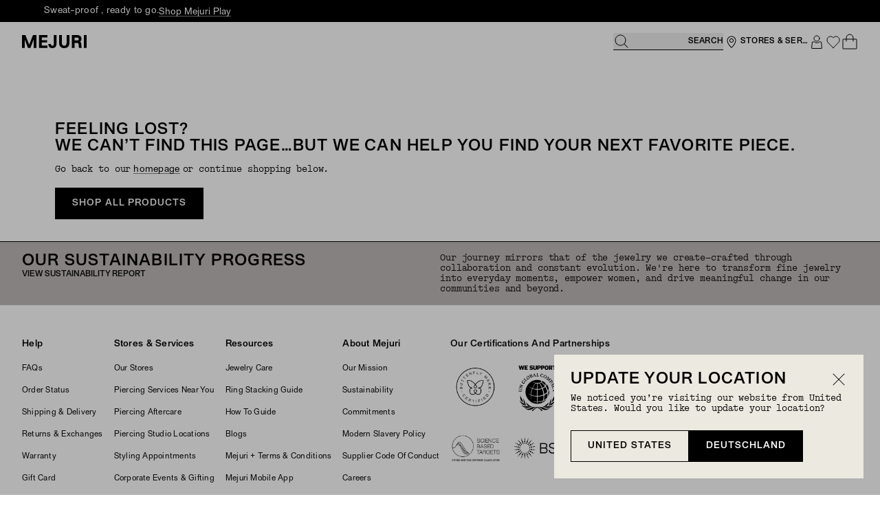

--- FILE ---
content_type: text/css
request_url: https://cdn.shopify.com/oxygen-v2/32888/22641/46951/2858760/assets/fonts-Cd9WhUvi.css
body_size: 653
content:
@font-face{font-family:SyndicatGrotesk;src:url(https://cdn.shopify.com/oxygen-v2/32888/22641/46951/2858760/assets/SyndicatGrotesk-Light-DDi-AqNZ.woff2) format("woff2"),url(https://cdn.shopify.com/oxygen-v2/32888/22641/46951/2858760/assets/SyndicatGrotesk-Light-BpmBrLxB.woff) format("woff"),url(https://cdn.shopify.com/oxygen-v2/32888/22641/46951/2858760/assets/SyndicatGrotesk-Light-I4btOUbS.otf) format("otf"),url(https://cdn.shopify.com/oxygen-v2/32888/22641/46951/2858760/assets/SyndicatGrotesk-Light-DMVWkWP4.ttf) format("ttf");font-weight:300;font-style:normal;font-display:swap}@font-face{font-family:SyndicatGrotesk;src:url(https://cdn.shopify.com/oxygen-v2/32888/22641/46951/2858760/assets/SyndicatGrotesk-LightItalic-GCf3OAwF.woff2) format("woff2"),url(https://cdn.shopify.com/oxygen-v2/32888/22641/46951/2858760/assets/SyndicatGrotesk-LightItalic-_LOpzKz5.woff) format("woff"),url(https://cdn.shopify.com/oxygen-v2/32888/22641/46951/2858760/assets/SyndicatGrotesk-LightItalic-BgP1DdPO.otf) format("otf"),url(https://cdn.shopify.com/oxygen-v2/32888/22641/46951/2858760/assets/SyndicatGrotesk-LightItalic-zDhgmfE9.ttf) format("ttf");font-weight:300;font-style:italic;font-display:swap}@font-face{font-family:SyndicatGrotesk;src:url(https://cdn.shopify.com/oxygen-v2/32888/22641/46951/2858760/assets/SyndicatGrotesk-Regular-KAIIE6vN.woff2) format("woff2"),url(https://cdn.shopify.com/oxygen-v2/32888/22641/46951/2858760/assets/SyndicatGrotesk-Regular-BeQEimLv.woff) format("woff"),url(https://cdn.shopify.com/oxygen-v2/32888/22641/46951/2858760/assets/SyndicatGrotesk-Regular-rFKSAhwA.otf) format("otf"),url(https://cdn.shopify.com/oxygen-v2/32888/22641/46951/2858760/assets/SyndicatGrotesk-Regular-dB331z71.ttf) format("ttf");font-weight:400;font-style:normal;font-display:swap}@font-face{font-family:SyndicatGrotesk;src:url(https://cdn.shopify.com/oxygen-v2/32888/22641/46951/2858760/assets/SyndicatGrotesk-RegularItalic-CJsXbHND.woff2) format("woff2"),url(https://cdn.shopify.com/oxygen-v2/32888/22641/46951/2858760/assets/SyndicatGrotesk-RegularItalic-CvFEvq4G.woff) format("woff"),url(https://cdn.shopify.com/oxygen-v2/32888/22641/46951/2858760/assets/SyndicatGrotesk-RegularItalic-ES39o1_m.otf) format("otf"),url(https://cdn.shopify.com/oxygen-v2/32888/22641/46951/2858760/assets/SyndicatGrotesk-RegularItalic-D3Vru96m.ttf) format("ttf");font-weight:400;font-style:italic;font-display:swap}@font-face{font-family:SyndicatGrotesk;src:url(https://cdn.shopify.com/oxygen-v2/32888/22641/46951/2858760/assets/SyndicatGrotesk-Medium-B0vF64nI.eot) format("eot"),url(https://cdn.shopify.com/oxygen-v2/32888/22641/46951/2858760/assets/SyndicatGrotesk-Medium-DpkNCPc1.woff2) format("woff2"),url(https://cdn.shopify.com/oxygen-v2/32888/22641/46951/2858760/assets/SyndicatGrotesk-Medium-DJy9qiZX.woff) format("woff"),url(https://cdn.shopify.com/oxygen-v2/32888/22641/46951/2858760/assets/SyndicatGrotesk-Medium-Dv4I5eTZ.otf) format("otf"),url(https://cdn.shopify.com/oxygen-v2/32888/22641/46951/2858760/assets/SyndicatGrotesk-Medium-CL3O6ZXN.ttf) format("ttf");font-weight:500;font-style:normal;font-display:swap}@font-face{font-family:SyndicatGrotesk;src:url(https://cdn.shopify.com/oxygen-v2/32888/22641/46951/2858760/assets/SyndicatGrotesk-MediumItalic-Bicsp6lP.woff2) format("woff2"),url(https://cdn.shopify.com/oxygen-v2/32888/22641/46951/2858760/assets/SyndicatGrotesk-MediumItalic-Db_0c-8k.woff) format("woff"),url(https://cdn.shopify.com/oxygen-v2/32888/22641/46951/2858760/assets/SyndicatGrotesk-MediumItalic-8ztoDX51.otf) format("otf"),url(https://cdn.shopify.com/oxygen-v2/32888/22641/46951/2858760/assets/SyndicatGrotesk-MediumItalic-8kAIDS51.ttf) format("ttf");font-weight:500;font-style:italic;font-display:swap}@font-face{font-family:SyndicatGrotesk;src:url(https://cdn.shopify.com/oxygen-v2/32888/22641/46951/2858760/assets/SyndicatGrotesk-Bold-DXHDIi_X.woff2) format("woff2"),url(https://cdn.shopify.com/oxygen-v2/32888/22641/46951/2858760/assets/SyndicatGrotesk-Bold-Z7R-R0rQ.woff) format("woff"),url(https://cdn.shopify.com/oxygen-v2/32888/22641/46951/2858760/assets/SyndicatGrotesk-Bold-C1jJi0GA.otf) format("otf"),url(https://cdn.shopify.com/oxygen-v2/32888/22641/46951/2858760/assets/SyndicatGrotesk-Bold-B1hPpzTT.ttf) format("ttf");font-weight:700;font-style:normal;font-display:swap}@font-face{font-family:SyndicatGrotesk;src:url(https://cdn.shopify.com/oxygen-v2/32888/22641/46951/2858760/assets/SyndicatGrotesk-BoldItalic-DRkwM3qe.woff2) format("woff2"),url(https://cdn.shopify.com/oxygen-v2/32888/22641/46951/2858760/assets/SyndicatGrotesk-BoldItalic-DN5via__.woff) format("woff"),url(https://cdn.shopify.com/oxygen-v2/32888/22641/46951/2858760/assets/SyndicatGrotesk-BoldItalic-Da5gM-54.otf) format("otf"),url(https://cdn.shopify.com/oxygen-v2/32888/22641/46951/2858760/assets/SyndicatGrotesk-BoldItalic-HS553Hkf.ttf) format("ttf");font-weight:700;font-style:italic;font-display:swap}@font-face{font-family:SimonMono;src:url(https://cdn.shopify.com/oxygen-v2/32888/22641/46951/2858760/assets/SimonMono-Thin-BH-_pU_D.woff2) format("woff2"),url(https://cdn.shopify.com/oxygen-v2/32888/22641/46951/2858760/assets/SimonMono-Thin-C_4eHZC0.woff) format("woff"),url(https://cdn.shopify.com/oxygen-v2/32888/22641/46951/2858760/assets/SimonMono-Thin-DKTRvDNn.otf) format("opentype");font-weight:200;font-style:normal;font-display:swap}@font-face{font-family:SimonMono;src:url(https://cdn.shopify.com/oxygen-v2/32888/22641/46951/2858760/assets/SimonMono-Light-aeC27UZL.woff2) format("woff2"),url(https://cdn.shopify.com/oxygen-v2/32888/22641/46951/2858760/assets/SimonMono-Light-CFMZcqmd.woff) format("woff"),url(https://cdn.shopify.com/oxygen-v2/32888/22641/46951/2858760/assets/SimonMono-Light-Cv3m7BxA.otf) format("opentype");font-weight:300;font-style:normal;font-display:swap}@font-face{font-family:SimonMono;src:url(https://cdn.shopify.com/oxygen-v2/32888/22641/46951/2858760/assets/SimonMono-Regular-CDZgw6vh.woff2) format("woff2"),url(https://cdn.shopify.com/oxygen-v2/32888/22641/46951/2858760/assets/SimonMono-Regular-Bzs46yIB.woff) format("woff"),url(https://cdn.shopify.com/oxygen-v2/32888/22641/46951/2858760/assets/SimonMono-Regular-NlTkwo-S.otf) format("opentype");font-weight:400;font-style:normal;font-display:swap}@font-face{font-family:SimonMono;src:url(https://cdn.shopify.com/oxygen-v2/32888/22641/46951/2858760/assets/SimonMono-Medium-nFqDFbrI.woff2) format("woff2"),url(https://cdn.shopify.com/oxygen-v2/32888/22641/46951/2858760/assets/SimonMono-Medium-BNBlJvX2.woff) format("woff"),url(https://cdn.shopify.com/oxygen-v2/32888/22641/46951/2858760/assets/SimonMono-Medium-Cup5ZVcS.otf) format("opentype");font-weight:500;font-style:normal;font-display:swap}@font-face{font-family:SimonMono;src:url(https://cdn.shopify.com/oxygen-v2/32888/22641/46951/2858760/assets/SimonMono-Bold-C2rGJ_43.woff2) format("woff2"),url(https://cdn.shopify.com/oxygen-v2/32888/22641/46951/2858760/assets/SimonMono-Bold-C8uEuS31.woff) format("woff"),url(https://cdn.shopify.com/oxygen-v2/32888/22641/46951/2858760/assets/SimonMono-Bold-D5betyqf.otf) format("opentype");font-weight:700;font-style:normal;font-display:swap}@font-face{font-family:KapraNeue;src:url(https://cdn.shopify.com/oxygen-v2/32888/22641/46951/2858760/assets/KapraNeuePro-medium-B3KTmd1k.woff2) format("woff2"),url(https://cdn.shopify.com/oxygen-v2/32888/22641/46951/2858760/assets/KapraNeuePro-medium-Dz-F5FsM.woff) format("woff");font-weight:500;font-style:normal;font-display:swap}@font-face{font-family:KapraNeue;src:url(https://cdn.shopify.com/oxygen-v2/32888/22641/46951/2858760/assets/KapraNeuePro-semibold-yXJTFI76.woff2) format("woff2"),url(https://cdn.shopify.com/oxygen-v2/32888/22641/46951/2858760/assets/KapraNeuePro-semibold-A3-NkJiC.woff) format("woff");font-weight:600;font-style:normal;font-display:swap}@font-face{font-family:KapraNeue;src:url(https://cdn.shopify.com/oxygen-v2/32888/22641/46951/2858760/assets/KapraNeuePro-bold-DNaw9HkJ.woff2) format("woff2"),url(https://cdn.shopify.com/oxygen-v2/32888/22641/46951/2858760/assets/KapraNeuePro-bold-BPw66HrB.woff) format("woff");font-weight:700;font-style:normal;font-display:swap}@font-face{font-family:BrandonGrotesque;src:url(https://cdn.shopify.com/oxygen-v2/32888/22641/46951/2858760/assets/brandon-thin-C-CGQumP.woff2) format("woff2"),url(https://cdn.shopify.com/oxygen-v2/32888/22641/46951/2858760/assets/brandon-thin-DJc7q0kx.woff) format("woff");font-weight:100;font-style:normal;font-display:swap}@font-face{font-family:BrandonGrotesque;src:url(https://cdn.shopify.com/oxygen-v2/32888/22641/46951/2858760/assets/brandon-thin-italic-CgUh4ycJ.woff2) format("woff2"),url(https://cdn.shopify.com/oxygen-v2/32888/22641/46951/2858760/assets/brandon-thin-italic-NXY1Ot96.woff) format("woff");font-weight:100;font-style:italic;font-display:swap}@font-face{font-family:BrandonGrotesque;src:url(https://cdn.shopify.com/oxygen-v2/32888/22641/46951/2858760/assets/brandon-light-CpqunCYL.woff2) format("woff2"),url(https://cdn.shopify.com/oxygen-v2/32888/22641/46951/2858760/assets/brandon-light-CeevQY4R.woff) format("woff");font-weight:300;font-style:normal;font-display:swap}@font-face{font-family:BrandonGrotesque;src:url(https://cdn.shopify.com/oxygen-v2/32888/22641/46951/2858760/assets/brandon-light-italic-CPeiS2yX.woff2) format("woff2"),url(https://cdn.shopify.com/oxygen-v2/32888/22641/46951/2858760/assets/brandon-light-italic-fmKJttAf.woff) format("woff");font-weight:300;font-style:italic;font-display:swap}@font-face{font-family:BrandonGrotesque;src:url(https://cdn.shopify.com/oxygen-v2/32888/22641/46951/2858760/assets/brandon-regular-DUiaU_kR.woff2) format("woff2"),url(https://cdn.shopify.com/oxygen-v2/32888/22641/46951/2858760/assets/brandon-regular-B2dXiEMI.woff) format("woff");font-weight:400;font-style:normal;font-display:swap}@font-face{font-family:BrandonGrotesque;src:url(https://cdn.shopify.com/oxygen-v2/32888/22641/46951/2858760/assets/brandon-regular-italic-YQUJW7-J.woff2) format("woff2"),url(https://cdn.shopify.com/oxygen-v2/32888/22641/46951/2858760/assets/brandon-regular-italic-DtENq-d6.woff) format("woff");font-weight:400;font-style:italic;font-display:swap}@font-face{font-family:BrandonGrotesque;src:url(https://cdn.shopify.com/oxygen-v2/32888/22641/46951/2858760/assets/brandon-medium-BzkpCelf.woff2) format("woff2"),url(https://cdn.shopify.com/oxygen-v2/32888/22641/46951/2858760/assets/brandon-medium-BMly5oRM.woff) format("woff");font-weight:500;font-style:normal;font-display:swap}@font-face{font-family:BrandonGrotesque;src:url(https://cdn.shopify.com/oxygen-v2/32888/22641/46951/2858760/assets/brandon-medium-italic-BkkT__Df.woff2) format("woff2"),url(https://cdn.shopify.com/oxygen-v2/32888/22641/46951/2858760/assets/brandon-medium-italic-CVEwpMGT.woff) format("woff");font-weight:500;font-style:italic;font-display:swap}@font-face{font-family:BrandonGrotesque;src:url(https://cdn.shopify.com/oxygen-v2/32888/22641/46951/2858760/assets/brandon-bold-BXQx8ZpX.woff2) format("woff2"),url(https://cdn.shopify.com/oxygen-v2/32888/22641/46951/2858760/assets/brandon-bold-CF8mwv6Q.woff) format("woff");font-weight:700;font-style:normal;font-display:swap}@font-face{font-family:BrandonGrotesque;src:url(https://cdn.shopify.com/oxygen-v2/32888/22641/46951/2858760/assets/brandon-bold-italic-Cqw-QLX1.woff2) format("woff2"),url(https://cdn.shopify.com/oxygen-v2/32888/22641/46951/2858760/assets/brandon-bold-italic-DY7fxH_z.woff) format("woff");font-weight:700;font-style:italic;font-display:swap}@font-face{font-family:BrandonGrotesque;src:url(https://cdn.shopify.com/oxygen-v2/32888/22641/46951/2858760/assets/brandon-black-BK2e6jyt.woff2) format("woff2"),url(https://cdn.shopify.com/oxygen-v2/32888/22641/46951/2858760/assets/brandon-black-CIBL0w4x.woff) format("woff");font-weight:800;font-style:normal;font-display:swap}@font-face{font-family:BrandonGrotesque;src:url(https://cdn.shopify.com/oxygen-v2/32888/22641/46951/2858760/assets/brandon-black-italic-C8oKl5lC.woff2) format("woff2"),url(https://cdn.shopify.com/oxygen-v2/32888/22641/46951/2858760/assets/brandon-black-italic-Qrn3t48L.woff) format("woff");font-weight:800;font-style:italic;font-display:swap}#credit-promotion-auto-size::part(osm-container){font-family:BrandonGrotesque;font-size:14px}#credit-promotion-auto-size::part(osm-cta){text-transform:capitalize;font-size:11px;font-family:sans-serif}square-placement{font-family:BrandonGrotesque;--logo-badge-width: 66px;--messaging-font-size: 14px}afterpay-modal{pointer-events:all}


--- FILE ---
content_type: text/css
request_url: https://cdn.shopify.com/oxygen-v2/32888/22641/46951/2858760/assets/tailwind-ylcPjZE8.css
body_size: 21359
content:
*,:before,:after{--tw-border-spacing-x: 0;--tw-border-spacing-y: 0;--tw-translate-x: 0;--tw-translate-y: 0;--tw-rotate: 0;--tw-skew-x: 0;--tw-skew-y: 0;--tw-scale-x: 1;--tw-scale-y: 1;--tw-pan-x: ;--tw-pan-y: ;--tw-pinch-zoom: ;--tw-scroll-snap-strictness: proximity;--tw-gradient-from-position: ;--tw-gradient-via-position: ;--tw-gradient-to-position: ;--tw-ordinal: ;--tw-slashed-zero: ;--tw-numeric-figure: ;--tw-numeric-spacing: ;--tw-numeric-fraction: ;--tw-ring-inset: ;--tw-ring-offset-width: 0px;--tw-ring-offset-color: #fff;--tw-ring-color: rgba(59, 130, 246, .5);--tw-ring-offset-shadow: 0 0 rgba(0,0,0,0);--tw-ring-shadow: 0 0 rgba(0,0,0,0);--tw-shadow: 0 0 rgba(0,0,0,0);--tw-shadow-colored: 0 0 rgba(0,0,0,0);--tw-blur: ;--tw-brightness: ;--tw-contrast: ;--tw-grayscale: ;--tw-hue-rotate: ;--tw-invert: ;--tw-saturate: ;--tw-sepia: ;--tw-drop-shadow: ;--tw-backdrop-blur: ;--tw-backdrop-brightness: ;--tw-backdrop-contrast: ;--tw-backdrop-grayscale: ;--tw-backdrop-hue-rotate: ;--tw-backdrop-invert: ;--tw-backdrop-opacity: ;--tw-backdrop-saturate: ;--tw-backdrop-sepia: ;--tw-contain-size: ;--tw-contain-layout: ;--tw-contain-paint: ;--tw-contain-style: }::backdrop{--tw-border-spacing-x: 0;--tw-border-spacing-y: 0;--tw-translate-x: 0;--tw-translate-y: 0;--tw-rotate: 0;--tw-skew-x: 0;--tw-skew-y: 0;--tw-scale-x: 1;--tw-scale-y: 1;--tw-pan-x: ;--tw-pan-y: ;--tw-pinch-zoom: ;--tw-scroll-snap-strictness: proximity;--tw-gradient-from-position: ;--tw-gradient-via-position: ;--tw-gradient-to-position: ;--tw-ordinal: ;--tw-slashed-zero: ;--tw-numeric-figure: ;--tw-numeric-spacing: ;--tw-numeric-fraction: ;--tw-ring-inset: ;--tw-ring-offset-width: 0px;--tw-ring-offset-color: #fff;--tw-ring-color: rgba(59, 130, 246, .5);--tw-ring-offset-shadow: 0 0 rgba(0,0,0,0);--tw-ring-shadow: 0 0 rgba(0,0,0,0);--tw-shadow: 0 0 rgba(0,0,0,0);--tw-shadow-colored: 0 0 rgba(0,0,0,0);--tw-blur: ;--tw-brightness: ;--tw-contrast: ;--tw-grayscale: ;--tw-hue-rotate: ;--tw-invert: ;--tw-saturate: ;--tw-sepia: ;--tw-drop-shadow: ;--tw-backdrop-blur: ;--tw-backdrop-brightness: ;--tw-backdrop-contrast: ;--tw-backdrop-grayscale: ;--tw-backdrop-hue-rotate: ;--tw-backdrop-invert: ;--tw-backdrop-opacity: ;--tw-backdrop-saturate: ;--tw-backdrop-sepia: ;--tw-contain-size: ;--tw-contain-layout: ;--tw-contain-paint: ;--tw-contain-style: }*,:before,:after{box-sizing:border-box;border-width:0;border-style:solid;border-color:currentColor}:before,:after{--tw-content: ""}html,:host{line-height:1.5;-webkit-text-size-adjust:100%;-moz-tab-size:4;-o-tab-size:4;tab-size:4;font-family:ui-sans-serif,system-ui,-apple-system,Segoe UI,Roboto,Ubuntu,Cantarell,Noto Sans,sans-serif,"Apple Color Emoji","Segoe UI Emoji",Segoe UI Symbol,"Noto Color Emoji";font-feature-settings:normal;font-variation-settings:normal;-webkit-tap-highlight-color:transparent}body{margin:0;line-height:inherit}hr{height:0;color:inherit;border-top-width:1px}abbr:where([title]){text-decoration:underline;-webkit-text-decoration:underline dotted;text-decoration:underline dotted}h1,h2,h3,h4,h5,h6{font-size:inherit;font-weight:inherit}a{color:inherit;text-decoration:inherit}b,strong{font-weight:bolder}code,kbd,samp,pre{font-family:ui-monospace,SFMono-Regular,Menlo,Monaco,Consolas,Liberation Mono,Courier New,monospace;font-feature-settings:normal;font-variation-settings:normal;font-size:1em}small{font-size:80%}sub,sup{font-size:75%;line-height:0;position:relative;vertical-align:baseline}sub{bottom:-.25em}sup{top:-.5em}table{text-indent:0;border-color:inherit;border-collapse:collapse}button,input,optgroup,select,textarea{font-family:inherit;font-feature-settings:inherit;font-variation-settings:inherit;font-size:100%;font-weight:inherit;line-height:inherit;letter-spacing:inherit;color:inherit;margin:0;padding:0}button,select{text-transform:none}button,input:where([type=button]),input:where([type=reset]),input:where([type=submit]){-webkit-appearance:button;background-color:transparent;background-image:none}:-moz-focusring{outline:auto}:-moz-ui-invalid{box-shadow:none}progress{vertical-align:baseline}::-webkit-inner-spin-button,::-webkit-outer-spin-button{height:auto}[type=search]{-webkit-appearance:textfield;outline-offset:-2px}::-webkit-search-decoration{-webkit-appearance:none}::-webkit-file-upload-button{-webkit-appearance:button;font:inherit}summary{display:list-item}blockquote,dl,dd,h1,h2,h3,h4,h5,h6,hr,figure,p,pre{margin:0}fieldset{margin:0;padding:0}legend{padding:0}ol,ul,menu{list-style:none;margin:0;padding:0}dialog{padding:0}textarea{resize:vertical}input::-moz-placeholder,textarea::-moz-placeholder{opacity:1;color:#9ca3af}input::placeholder,textarea::placeholder{opacity:1;color:#9ca3af}button,[role=button]{cursor:pointer}:disabled{cursor:default}img,svg,video,canvas,audio,iframe,embed,object{display:block;vertical-align:middle}img,video{max-width:100%;height:auto}[hidden]:where(:not([hidden=until-found])){display:none}:root{--font-body: "SimonMono", "Courier New", Courier, monospace;--font-display: "SyndicatGrotesk", Arial, Helvetica, sans-serif;--font-letter-spacing-px: .0625rem;--font-letter-spacing-display: .05em;--font-letter-spacing-normal: 0;--font-letter-spacing-utility: .02em;--font-letter-spacing-compact: -.01em;--font-line-height-compact: 1;--font-line-height-snug: 1.3;--font-line-height-normal: 1.33;--font-line-height-spacious: 1.5;--font-size-xxxs: .5rem;--font-size-xxs: .625rem;--font-size-xs: .75rem;--font-size-sm: .875rem;--font-size-base: 1rem;--font-size-lg: 1.125rem;--font-size-xl: 1.25rem;--font-size-2xl: 1.5rem;--font-size-3xl: 2rem;--font-size-4xl: 2.5rem;--font-size-5xl: 3.25rem;--font-size-6xl: 3rem;--font-size-7xl: 4rem;--font-size-8xl: 7rem;--link-underline-gradient-settings: linear-gradient( transparent calc(100% - 1px) , currentColor calc(100% + -0px) , transparent calc(100% + 1px) )}body{font-family:SimonMono,Courier New,Courier,monospace;font-family:var(--font-body);-webkit-font-smoothing:antialiased}h1,h2,h3,h4,h5,h6{font-family:SyndicatGrotesk,Arial,Helvetica,sans-serif;font-family:var(--font-display)}:root{--background: 0 0% 100%;--foreground: 0 0% 3.9%;--card: 0 0% 100%;--card-foreground: 0 0% 3.9%;--popover: 0 0% 100%;--popover-foreground: 0 0% 3.9%;--primary: 0 0% 9%;--primary-foreground: 0 0% 98%;--secondary: 0 0% 96.1%;--secondary-foreground: 0 0% 9%;--muted: 0 0% 96.1%;--muted-foreground: 0 0% 45.1%;--accent: 0 0% 96.1%;--accent-foreground: 0 0% 9%;--destructive: 0 84.2% 60.2%;--destructive-foreground: 0 0% 98%;--border: 0 0% 89.8%;--input: 0 0% 89.8%;--ring: 0 0% 3.9%;--radius: .5rem;--z-base: 0;--z-above: 1;--z-below: -1;--z-base-component: calc(var(--z-above) + var(--z-base));--z-header: calc(var(--z-above) + var(--z-base-component));--z-header-utility: calc(var(--z-above) + var(--z-megamenu));--z-overlay: calc(var(--z-above) + var(--z-header-utility));--z-sticky: calc(var(--z-header));--z-toolbar: calc(var(--z-above) + var(--z-header));--z-megamenu: calc(var(--z-above) + var(--z-toolbar));--z-search: calc(var(--z-megamenu));--z-search-background: calc(var(--z-below) + var(--z-search));--z-modal: calc(var(--z-above) + var(--z-megamenu));--z-modal-background: calc(var(--z-below) + var(--z-modal));--z-dialog: calc(var(--z-modal));--z-cart: calc(var(--z-above) + var(--z-modal));--z-skip-to-main-content: 1000}.dark{--background: 0 0% 3.9%;--foreground: 0 0% 98%;--card: 0 0% 3.9%;--card-foreground: 0 0% 98%;--popover: 0 0% 3.9%;--popover-foreground: 0 0% 98%;--primary: 0 0% 98%;--primary-foreground: 0 0% 9%;--secondary: 0 0% 14.9%;--secondary-foreground: 0 0% 98%;--muted: 0 0% 14.9%;--muted-foreground: 0 0% 63.9%;--accent: 0 0% 14.9%;--accent-foreground: 0 0% 98%;--destructive: 0 62.8% 30.6%;--destructive-foreground: 0 0% 98%;--border: 0 0% 14.9%;--input: 0 0% 14.9%;--ring: 0 0% 83.1%}*{border-color:#e5e5e5;border-color:hsl(var(--border))}body{--tw-bg-opacity: 1;background-color:#fff;background-color:rgba(255,255,255,var(--tw-bg-opacity, 1));color:#0a0a0a;color:hsl(var(--foreground))}.\!container{width:100%!important;margin-right:auto!important;margin-left:auto!important;padding-right:1rem!important;padding-left:1rem!important}.container{width:100%;margin-right:auto;margin-left:auto;padding-right:1rem;padding-left:1rem}@media (min-width: 390px){.\!container{max-width:390px!important;padding-right:2rem!important;padding-left:2rem!important}.container{max-width:390px;padding-right:2rem;padding-left:2rem}}@media (min-width: 768px){.\!container{max-width:768px!important}.container{max-width:768px}}@media (min-width: 1024px){.\!container{max-width:1024px!important}.container{max-width:1024px}}@media (min-width: 1280px){.\!container{max-width:1280px!important}.container{max-width:1280px}}@media (min-width: 1440px){.\!container{max-width:1440px!important;padding-right:5rem!important;padding-left:5rem!important}.container{max-width:1440px;padding-right:5rem;padding-left:5rem}}@media (min-width: 1920px){.\!container{max-width:1920px!important}.container{max-width:1920px}}.type-heading-1,.type-heading-2,.type-heading-3,.type-heading-4{font-family:SyndicatGrotesk,Arial,Helvetica,sans-serif;font-family:var(--font-display);font-weight:500;text-transform:uppercase;line-height:1;line-height:var(--font-line-height-compact);letter-spacing:.05em;letter-spacing:var(--font-letter-spacing-display)}.type-heading-4{letter-spacing:.05em}.type-heading-4.mixed-case,.type-heading-4.\!mixed-case{letter-spacing:.02em}.type-heading-1{font-size:2.5rem;font-size:var(--font-size-4xl)}@media (min-width: 768px){.type-heading-1{font-size:4rem;font-size:var(--font-size-7xl)}}.type-heading-2{font-size:2rem;font-size:var(--font-size-3xl)}@media (min-width: 768px){.type-heading-2{font-size:3rem;font-size:var(--font-size-6xl)}}.type-heading-3{font-size:1.5rem;font-size:var(--font-size-2xl)}@media (min-width: 768px){.type-heading-3{font-size:2rem;font-size:var(--font-size-3xl)}}.type-heading-4{font-size:1.25rem;font-size:var(--font-size-xl)}@media (min-width: 768px){.type-heading-4{font-size:1.5rem;font-size:var(--font-size-2xl)}}.type-heading-5,.type-heading-6{font-family:SyndicatGrotesk,Arial,Helvetica,sans-serif;font-family:var(--font-display);font-size:.875rem;font-size:var(--font-size-sm);font-weight:500;line-height:1.33;line-height:var(--font-line-height-normal);letter-spacing:.02em;letter-spacing:var(--font-letter-spacing-utility)}.type-heading-5{font-size:1.125rem;font-size:var(--font-size-lg);line-height:1;line-height:var(--font-line-height-compact)}.type-body-1,.type-body-2,.type-body-3,.type-caption{font-family:SimonMono,Courier New,Courier,monospace;font-family:var(--font-body);font-size:.875rem;font-size:var(--font-size-sm);font-weight:400;line-height:1.33;line-height:var(--font-line-height-normal);letter-spacing:-.01em;letter-spacing:var(--font-letter-spacing-compact)}.type-caption{font-size:.625rem;font-size:var(--font-size-xxs);letter-spacing:.02em;letter-spacing:var(--font-letter-spacing-utility)}.type-body-2,.type-body-3{font-size:.75rem;font-size:var(--font-size-xs)}.\!type-utility-1,.type-utility-1,.type-utility-2,.type-utility-3{font-family:SyndicatGrotesk,Arial,Helvetica,sans-serif;font-family:var(--font-display);font-weight:500;text-transform:uppercase;line-height:1.33;line-height:var(--font-line-height-normal);letter-spacing:.02em;letter-spacing:var(--font-letter-spacing-utility)}.type-utility-2.mixed-case,.type-utility-2.\!mixed-case{font-weight:400!important}.\!type-utility-1,.type-utility-1{font-size:.875rem;font-size:var(--font-size-sm)}.type-utility-2{font-size:.75rem;font-size:var(--font-size-xs)}.type-utility-3{font-size:.625rem;font-size:var(--font-size-xxs)}.\!mixed-case,.mixed-case{text-transform:none!important}.hh-overlay{pointer-events:none;position:absolute;top:0;right:0;bottom:0;left:0;z-index:4;z-index:var(--z-megamenu);height:100vh;width:100%;overflow:hidden;background-color:#0000004d;opacity:0}.type-number-animation{font-family:SyndicatGrotesk,Arial,Helvetica,sans-serif;font-family:var(--font-display);font-weight:500;text-transform:uppercase;line-height:133%;letter-spacing:4.8px;font-size:2.5rem;font-size:var(--font-size-4xl)}@media (min-width: 768px){.type-number-animation{font-size:3rem;font-size:var(--font-size-6xl)}}@media (min-width: 1440px){.type-number-animation{font-size:7rem;font-size:var(--font-size-8xl)}}.sr-only{position:absolute;width:1px;height:1px;padding:0;margin:-1px;overflow:hidden;clip:rect(0,0,0,0);white-space:nowrap;border-width:0}.pointer-events-none{pointer-events:none}.pointer-events-auto{pointer-events:auto}.\!visible{visibility:visible!important}.visible{visibility:visible}.invisible{visibility:hidden}.collapse{visibility:collapse}.static{position:static}.fixed{position:fixed}.absolute{position:absolute}.relative{position:relative}.sticky{position:sticky}.inset-0{top:0;right:0;bottom:0;left:0}.inset-xs{top:.5rem;right:.5rem;bottom:.5rem;left:.5rem}.inset-x-0{left:0;right:0}.inset-x-\[2px\]{left:2px;right:2px}.\!left-1\/2{left:50%!important}.\!top-1\/2{top:50%!important}.-right-xl{right:-2rem}.bottom-0{bottom:0}.bottom-3xl{bottom:3rem}.bottom-4{bottom:1rem}.bottom-8{bottom:2rem}.bottom-\[-38px\]{bottom:-38px}.bottom-lg{bottom:1.5rem}.bottom-md{bottom:1rem}.bottom-sm{bottom:.75rem}.bottom-xs{bottom:.5rem}.bottom-xxs{bottom:.25rem}.left-0{left:0}.left-1{left:.25rem}.left-1\/2{left:50%}.left-2{left:.5rem}.left-4{left:1rem}.left-\[18px\]{left:18px}.left-\[50\%\]{left:50%}.left-\[calc\(50\%-195px-24px-48px\)\]{left:calc(50% - 267px)}.left-lg{left:1.5rem}.left-md{left:1rem}.left-sm{left:.75rem}.left-xs{left:.5rem}.right-0{right:0}.right-1{right:.25rem}.right-1\/2{right:50%}.right-2{right:.5rem}.right-28{right:7rem}.right-4{right:1rem}.right-\[-8px\]{right:-8px}.right-\[10px\]{right:10px}.right-\[36px\]{right:36px}.right-\[calc\(50\%-195px-24px-48px\)\]{right:calc(50% - 267px)}.right-lg{right:1.5rem}.right-md{right:1rem}.right-sm{right:.75rem}.right-xs{right:.5rem}.top-0{top:0}.top-1{top:.25rem}.top-1\/2{top:50%}.top-12{top:3rem}.top-2{top:.5rem}.top-4{top:1rem}.top-7{top:1.75rem}.top-\[-4px\]{top:-4px}.top-\[10px\]{top:10px}.top-\[28px\]{top:28px}.top-\[38px\]{top:38px}.top-\[45px\]{top:45px}.top-\[50\%\]{top:50%}.top-\[50px\]{top:50px}.top-\[53px\]{top:53px}.top-\[55px\]{top:55px}.top-\[76px\]{top:76px}.top-\[calc\(100\%-23px\)\]{top:calc(100% - 23px)}.top-auto{top:auto}.top-full{top:100%}.top-lg{top:1.5rem}.top-md{top:1rem}.top-sm{top:.75rem}.top-xl{top:2rem}.top-xs{top:.5rem}.isolate{isolation:isolate}.\!z-\[-2\]{z-index:-2!important}.z-\[0\]{z-index:0}.z-\[100\]{z-index:100}.z-\[10\]{z-index:10}.z-\[1\]{z-index:1}.z-\[20\]{z-index:20}.z-\[4\]{z-index:4}.z-\[50\]{z-index:50}.z-above{z-index:1;z-index:var(--z-above)}.z-base{z-index:0;z-index:var(--z-base)}.z-below{z-index:-1;z-index:var(--z-below)}.z-cart{z-index:6;z-index:var(--z-cart)}.z-dialog{z-index:5;z-index:var(--z-dialog)}.z-header{z-index:2;z-index:var(--z-header)}.z-headerUtility{z-index:5;z-index:var(--z-header-utility)}.z-leadgen{z-index:5;z-index:var(--z-modal)}.z-media{z-index:1;z-index:var(--z-above)}.z-megaMenu{z-index:4;z-index:var(--z-megamenu)}.z-modal{z-index:5;z-index:var(--z-modal)}.z-modalBackground{z-index:4;z-index:var(--z-modal-background)}.z-skipToMainContent{z-index:1000;z-index:var(--z-skip-to-main-content)}.z-sticky{z-index:2;z-index:var(--z-sticky)}.z-toolbar{z-index:3;z-index:var(--z-toolbar)}.order-1{order:1}.order-2{order:2}.order-3{order:3}.col-span-1{grid-column:span 1 / span 1}.col-span-2{grid-column:span 2 / span 2}.col-span-3{grid-column:span 3 / span 3}.col-span-4{grid-column:span 4 / span 4}.col-start-1{grid-column-start:1}.col-start-2{grid-column-start:2}.col-end-\[-1\]{grid-column-end:-1}.row-span-1{grid-row:span 1 / span 1}.row-span-2{grid-row:span 2 / span 2}.row-span-4{grid-row:span 4 / span 4}.row-start-1{grid-row-start:1}.-m-3{margin:-.75rem}.m-0{margin:0}.m-2{margin:.5rem}.m-6{margin:1.5rem}.m-auto{margin:auto}.m-md{margin:1rem}.m-xs{margin:.5rem}.-mx-1{margin-left:-.25rem;margin-right:-.25rem}.-mx-md{margin-left:-1rem;margin-right:-1rem}.-mx-xxs{margin-left:-.25rem;margin-right:-.25rem}.-my-xs{margin-top:-.5rem;margin-bottom:-.5rem}.mx-0{margin-left:0;margin-right:0}.mx-1{margin-left:.25rem;margin-right:.25rem}.mx-5{margin-left:1.25rem;margin-right:1.25rem}.mx-6{margin-left:1.5rem;margin-right:1.5rem}.mx-\[4px\]{margin-left:4px;margin-right:4px}.mx-auto{margin-left:auto;margin-right:auto}.mx-lg{margin-left:1.5rem;margin-right:1.5rem}.mx-md{margin-left:1rem;margin-right:1rem}.mx-px{margin-left:1px;margin-right:1px}.mx-xs{margin-left:.5rem;margin-right:.5rem}.my-0{margin-top:0;margin-bottom:0}.my-2{margin-top:.5rem;margin-bottom:.5rem}.my-2xl{margin-top:2.5rem;margin-bottom:2.5rem}.my-3xl{margin-top:3rem;margin-bottom:3rem}.my-4{margin-top:1rem;margin-bottom:1rem}.my-4xl{margin-top:3.5rem;margin-bottom:3.5rem}.my-5xl{margin-top:4rem;margin-bottom:4rem}.my-6{margin-top:1.5rem;margin-bottom:1.5rem}.my-8{margin-top:2rem;margin-bottom:2rem}.my-lg{margin-top:1.5rem;margin-bottom:1.5rem}.my-md{margin-top:1rem;margin-bottom:1rem}.my-sm{margin-top:.75rem;margin-bottom:.75rem}.my-xl{margin-top:2rem;margin-bottom:2rem}.my-xs{margin-top:.5rem;margin-bottom:.5rem}.my-xxs{margin-top:.25rem;margin-bottom:.25rem}.\!ml-md{margin-left:1rem!important}.-mb-\[1px\]{margin-bottom:-1px}.-ml-\[12px\]{margin-left:-12px}.-mr-sm{margin-right:-.75rem}.-mr-xxs{margin-right:-.25rem}.mb-0{margin-bottom:0}.mb-1{margin-bottom:.25rem}.mb-2{margin-bottom:.5rem}.mb-2xl{margin-bottom:2.5rem}.mb-3{margin-bottom:.75rem}.mb-4xl{margin-bottom:3.5rem}.mb-5xl{margin-bottom:4rem}.mb-6{margin-bottom:1.5rem}.mb-7{margin-bottom:1.75rem}.mb-\[-1px\]{margin-bottom:-1px}.mb-\[2px\]{margin-bottom:2px}.mb-lg{margin-bottom:1.5rem}.mb-md{margin-bottom:1rem}.mb-sm{margin-bottom:.75rem}.mb-xl{margin-bottom:2rem}.mb-xs{margin-bottom:.5rem}.mb-xxs{margin-bottom:.25rem}.ml-0{margin-left:0}.ml-1{margin-left:.25rem}.ml-1\.5{margin-left:.375rem}.ml-2{margin-left:.5rem}.ml-3xl{margin-left:3rem}.ml-4{margin-left:1rem}.ml-8{margin-left:2rem}.ml-\[-5px\]{margin-left:-5px}.ml-\[190px\]{margin-left:190px}.ml-\[1px\]{margin-left:1px}.ml-\[2px\]{margin-left:2px}.ml-auto{margin-left:auto}.ml-lg{margin-left:1.5rem}.ml-md{margin-left:1rem}.ml-sm{margin-left:.75rem}.ml-xl{margin-left:2rem}.ml-xs{margin-left:.5rem}.ml-xxs{margin-left:.25rem}.mr-1{margin-right:.25rem}.mr-2{margin-right:.5rem}.mr-4{margin-right:1rem}.mr-8{margin-right:2rem}.mr-\[1px\]{margin-right:1px}.mr-auto{margin-right:auto}.mr-lg{margin-right:1.5rem}.mr-md{margin-right:1rem}.mr-sm{margin-right:.75rem}.mr-xl{margin-right:2rem}.mr-xs{margin-right:.5rem}.mr-xxs{margin-right:.25rem}.mt-0{margin-top:0}.mt-0\.5{margin-top:.125rem}.mt-1{margin-top:.25rem}.mt-2{margin-top:.5rem}.mt-2xl{margin-top:2.5rem}.mt-3{margin-top:.75rem}.mt-3xl{margin-top:3rem}.mt-4{margin-top:1rem}.mt-6{margin-top:1.5rem}.mt-6xl{margin-top:5rem}.mt-\[1px\]{margin-top:1px}.mt-\[2px\]{margin-top:2px}.mt-\[3px\]{margin-top:3px}.mt-auto{margin-top:auto}.mt-lg{margin-top:1.5rem}.mt-md{margin-top:1rem}.mt-sm{margin-top:.75rem}.mt-xl{margin-top:2rem}.mt-xs{margin-top:.5rem}.mt-xxs{margin-top:.25rem}.block{display:block}.inline-block{display:inline-block}.\!inline{display:inline!important}.inline{display:inline}.\!flex{display:flex!important}.flex{display:flex}.inline-flex{display:inline-flex}.table{display:table}.\!grid{display:grid!important}.grid{display:grid}.\!contents{display:contents!important}.contents{display:contents}.hidden{display:none}.\!aspect-\[1\.45\]{aspect-ratio:1.45!important}.aspect-\[0\.84\]{aspect-ratio:.84}.aspect-\[0\.89\]{aspect-ratio:.89}.aspect-\[1\.6\]{aspect-ratio:1.6}.aspect-\[1\.8\]{aspect-ratio:1.8}.aspect-\[391\/465\]{aspect-ratio:391/465}.aspect-\[5\/6\]{aspect-ratio:5/6}.aspect-\[8\/5\]{aspect-ratio:8/5}.aspect-square{aspect-ratio:1 / 1}.size-1\.5{width:.375rem;height:.375rem}.size-3\.5{width:.875rem;height:.875rem}.size-4{width:1rem;height:1rem}.size-4xl{width:3.5rem;height:3.5rem}.size-\[10px\]{width:10px;height:10px}.size-\[12px\]{width:12px;height:12px}.size-\[43px\]{width:43px;height:43px}.size-\[7\.75rem\]{width:7.75rem;height:7.75rem}.size-\[calc\(var\(--height\)-2\*var\(--inset\)\)\]{width:calc(var(--height) - 2 * var(--inset));height:calc(var(--height) - 2 * var(--inset))}.size-full{width:100%;height:100%}.size-md{width:1rem;height:1rem}.size-xs{width:.5rem;height:.5rem}.\!h-\[12px\]{height:12px!important}.\!h-\[140px\]{height:140px!important}.\!h-\[16px\]{height:16px!important}.\!h-\[18px\]{height:18px!important}.\!h-\[696px\]{height:696px!important}.\!h-full{height:100%!important}.h-0{height:0px}.h-0\.5{height:.125rem}.h-1{height:.25rem}.h-10{height:2.5rem}.h-11{height:2.75rem}.h-12{height:3rem}.h-14{height:3.5rem}.h-16{height:4rem}.h-2\.5{height:.625rem}.h-2xl{height:2.5rem}.h-3{height:.75rem}.h-3\.5{height:.875rem}.h-4{height:1rem}.h-52{height:13rem}.h-6{height:1.5rem}.h-6xl{height:5rem}.h-72{height:18rem}.h-7xl{height:6rem}.h-8{height:2rem}.h-\[--height\]{height:var(--height)}.h-\[100dvh\]{height:100dvh}.h-\[100px\]{height:100px}.h-\[101px\]{height:101px}.h-\[10px\]{height:10px}.h-\[111px\]{height:111px}.h-\[12px\]{height:12px}.h-\[13px\]{height:13px}.h-\[159px\]{height:159px}.h-\[16px\]{height:16px}.h-\[170px\]{height:170px}.h-\[185px\]{height:185px}.h-\[18px\]{height:18px}.h-\[200px\]{height:200px}.h-\[20px\]{height:20px}.h-\[22px\]{height:22px}.h-\[24px\]{height:24px}.h-\[250px\]{height:250px}.h-\[2px\]{height:2px}.h-\[30px\]{height:30px}.h-\[328px\]{height:328px}.h-\[358px\]{height:358px}.h-\[375px\]{height:375px}.h-\[37px\]{height:37px}.h-\[3px\]{height:3px}.h-\[40px\]{height:40px}.h-\[480px\]{height:480px}.h-\[500px\]{height:500px}.h-\[50vh\]{height:50vh}.h-\[544px\]{height:544px}.h-\[63px\]{height:63px}.h-\[6px\]{height:6px}.h-\[7px\]{height:7px}.h-\[85px\]{height:85px}.h-\[calc\(100\%-54px\)\]{height:calc(100% - 54px)}.h-auto{height:auto}.h-fit{height:-moz-fit-content;height:fit-content}.h-full{height:100%}.h-lg{height:1.5rem}.h-md{height:1rem}.h-px{height:1px}.h-screen{height:100vh}.h-sm{height:.75rem}.h-xl{height:2rem}.h-xs{height:.5rem}.h-xxs{height:.25rem}.\!max-h-0{max-height:0px!important}.\!max-h-\[159px\]{max-height:159px!important}.\!max-h-none{max-height:none!important}.\!max-h-screen{max-height:100vh!important}.max-h-0{max-height:0px}.max-h-40{max-height:10rem}.max-h-\[-webkit-fill-available\]{max-height:-webkit-fill-available}.max-h-\[160px\]{max-height:160px}.max-h-\[163px\]{max-height:163px}.max-h-\[185px\]{max-height:185px}.max-h-\[300px\]{max-height:300px}.max-h-\[304px\]{max-height:304px}.max-h-\[330px\]{max-height:330px}.max-h-\[37px\]{max-height:37px}.max-h-\[400px\]{max-height:400px}.max-h-\[43px\]{max-height:43px}.max-h-\[46px\]{max-height:46px}.max-h-\[536px\]{max-height:536px}.max-h-\[544px\]{max-height:544px}.max-h-\[600px\]{max-height:600px}.max-h-\[calc\(100\%\)\]{max-height:100%}.max-h-dvh{max-height:100dvh}.max-h-full{max-height:100%}.max-h-screen{max-height:100vh}.\!min-h-\[31rem\]{min-height:31rem!important}.min-h-\[200px\]{min-height:200px}.min-h-\[300px\]{min-height:300px}.min-h-\[304px\]{min-height:304px}.min-h-\[404px\]{min-height:404px}.min-h-\[43px\]{min-height:43px}.min-h-\[544px\]{min-height:544px}.min-h-full{min-height:100%}.min-h-screen{min-height:100vh}.\!w-\[12px\]{width:12px!important}.\!w-\[140px\]{width:140px!important}.\!w-\[159px\]{width:159px!important}.\!w-\[16px\]{width:16px!important}.\!w-\[18px\]{width:18px!important}.\!w-\[320px\]{width:320px!important}.\!w-xxs{width:.25rem!important}.w-0{width:0px}.w-1\/2{width:50%}.w-1\/3{width:33.333333%}.w-12{width:3rem}.w-16{width:4rem}.w-2\.5{width:.625rem}.w-3{width:.75rem}.w-3\.5{width:.875rem}.w-4{width:1rem}.w-52{width:13rem}.w-56{width:14rem}.w-6{width:1.5rem}.w-64{width:16rem}.w-6xl{width:5rem}.w-72{width:18rem}.w-8{width:2rem}.w-80{width:20rem}.w-96{width:24rem}.w-\[--radix-select-trigger-width\]{width:var(--radix-select-trigger-width)}.w-\[--width\]{width:var(--width)}.w-\[100px\]{width:100px}.w-\[105px\]{width:105px}.w-\[10px\]{width:10px}.w-\[120px\]{width:120px}.w-\[123px\]{width:123px}.w-\[130px\]{width:130px}.w-\[13px\]{width:13px}.w-\[151px\]{width:151px}.w-\[163px\]{width:163px}.w-\[16px\]{width:16px}.w-\[185px\]{width:185px}.w-\[18px\]{width:18px}.w-\[195px\]{width:195px}.w-\[200px\]{width:200px}.w-\[20px\]{width:20px}.w-\[215px\]{width:215px}.w-\[230px\]{width:230px}.w-\[256px\]{width:256px}.w-\[25px\]{width:25px}.w-\[275px\]{width:275px}.w-\[300px\]{width:300px}.w-\[340px\]{width:340px}.w-\[36px\]{width:36px}.w-\[40\%\]{width:40%}.w-\[40px\]{width:40px}.w-\[415px\]{width:415px}.w-\[50px\]{width:50px}.w-\[60\%\]{width:60%}.w-\[60px\]{width:60px}.w-\[62px\]{width:62px}.w-\[64px\]{width:64px}.w-\[66px\]{width:66px}.w-\[69px\]{width:69px}.w-\[6px\]{width:6px}.w-\[7px\]{width:7px}.w-\[80px\]{width:80px}.w-\[85px\]{width:85px}.w-\[90px\]{width:90px}.w-\[93px\]{width:93px}.w-\[calc\(\(100\%-20px\)\/2\)\]{width:calc((100% - 20px)/2)}.w-\[calc\(100\%\*0\.95-var\(--column-spacing\)\)\]{width:calc(100% * .95 - var(--column-spacing))}.w-\[calc\(100\%-16px\)\]{width:calc(100% - 16px)}.w-\[calc\(100\%-34px\)\]{width:calc(100% - 34px)}.w-\[calc\(100vw-15px\)\]{width:calc(100vw - 15px)}.w-\[calc\(20\%\*0\.95-var\(--column-spacing\)\)\]{width:calc(20% * .95 - var(--column-spacing))}.w-\[calc\(25\%\*0\.95-var\(--column-spacing\)\)\]{width:calc(25% * .95 - var(--column-spacing))}.w-\[calc\(33\.33\%\*0\.95-var\(--column-spacing\)\)\]{width:calc(33.33% * .95 - var(--column-spacing))}.w-\[calc\(50\%\*0\.95-var\(--column-spacing\)\)\]{width:calc(50% * .95 - var(--column-spacing))}.w-auto{width:auto}.w-dvw{width:100dvw}.w-fit{width:-moz-fit-content;width:fit-content}.w-full{width:100%}.w-lg{width:1.5rem}.w-max{width:-moz-max-content;width:max-content}.w-md{width:1rem}.w-min{width:-moz-min-content;width:min-content}.w-screen{width:100vw}.w-sm{width:.75rem}.w-xl{width:2rem}.w-xs{width:.5rem}.min-w-0{min-width:0px}.min-w-40{min-width:10rem}.min-w-\[--radix-dropdown-menu-trigger-width\]{min-width:var(--radix-dropdown-menu-trigger-width)}.min-w-\[105px\]{min-width:105px}.min-w-\[140px\]{min-width:140px}.min-w-\[150px\]{min-width:150px}.min-w-\[167px\]{min-width:167px}.min-w-\[16px\]{min-width:16px}.min-w-\[200px\]{min-width:200px}.min-w-\[20px\]{min-width:20px}.min-w-\[250px\]{min-width:250px}.min-w-\[343px\]{min-width:343px}.min-w-\[43px\]{min-width:43px}.min-w-\[521px\]{min-width:521px}.min-w-\[62px\]{min-width:62px}.min-w-\[65px\]{min-width:65px}.min-w-\[784px\]{min-width:784px}.min-w-\[81px\]{min-width:81px}.min-w-\[82px\]{min-width:82px}.min-w-\[8rem\]{min-width:8rem}.min-w-\[90px\]{min-width:90px}.min-w-fit{min-width:-moz-fit-content;min-width:fit-content}.min-w-full{min-width:100%}.min-w-sm{min-width:.75rem}.\!max-w-fit{max-width:-moz-fit-content!important;max-width:fit-content!important}.\!max-w-full{max-width:100%!important}.\!max-w-none{max-width:none!important}.max-w-3{max-width:.75rem}.max-w-6xl{max-width:72rem}.max-w-\[100px\]{max-width:100px}.max-w-\[100vw\]{max-width:100vw}.max-w-\[108px\]{max-width:108px}.max-w-\[128px\]{max-width:128px}.max-w-\[130px\]{max-width:130px}.max-w-\[159px\]{max-width:159px}.max-w-\[185px\]{max-width:185px}.max-w-\[20vw\]{max-width:20vw}.max-w-\[215px\]{max-width:215px}.max-w-\[240px\]{max-width:240px}.max-w-\[261px\]{max-width:261px}.max-w-\[262px\]{max-width:262px}.max-w-\[300px\]{max-width:300px}.max-w-\[343px\]{max-width:343px}.max-w-\[350px\]{max-width:350px}.max-w-\[400px\]{max-width:400px}.max-w-\[46px\]{max-width:46px}.max-w-\[480px\]{max-width:480px}.max-w-\[48vw\]{max-width:48vw}.max-w-\[50\%\]{max-width:50%}.max-w-\[60px\]{max-width:60px}.max-w-\[668px\]{max-width:668px}.max-w-\[760px\]{max-width:760px}.max-w-\[800px\]{max-width:800px}.max-w-\[calc\(100\%-2rem\)\]{max-width:calc(100% - 2rem)}.max-w-\[calc\(100\%-4rem\)\]{max-width:calc(100% - 4rem)}.max-w-fit{max-width:-moz-fit-content;max-width:fit-content}.max-w-full{max-width:100%}.max-w-lg{max-width:32rem}.max-w-min{max-width:-moz-min-content;max-width:min-content}.max-w-sm{max-width:24rem}.flex-1{flex:1 1 0%}.flex-\[0_0_40px\]{flex:0 0 40px}.flex-auto{flex:1 1 auto}.flex-none{flex:none}.flex-shrink-0,.shrink-0{flex-shrink:0}.flex-grow{flex-grow:1}.flex-grow-0{flex-grow:0}.grow{flex-grow:1}.grow-0{flex-grow:0}.basis-1\/3{flex-basis:33.333333%}.basis-2\/3{flex-basis:66.666667%}.basis-2\/4{flex-basis:50%}.basis-\[48vw\]{flex-basis:48vw}.border-collapse{border-collapse:collapse}.origin-center{transform-origin:center}.\!-translate-x-1\/2{--tw-translate-x: -50% !important;transform:translate(-50%,var(--tw-translate-y)) rotate(var(--tw-rotate)) skew(var(--tw-skew-x)) skewY(var(--tw-skew-y)) scaleX(var(--tw-scale-x)) scaleY(var(--tw-scale-y))!important;transform:translate(var(--tw-translate-x),var(--tw-translate-y)) rotate(var(--tw-rotate)) skew(var(--tw-skew-x)) skewY(var(--tw-skew-y)) scaleX(var(--tw-scale-x)) scaleY(var(--tw-scale-y))!important}.\!-translate-y-1\/2{--tw-translate-y: -50% !important;transform:translate(var(--tw-translate-x),-50%) rotate(var(--tw-rotate)) skew(var(--tw-skew-x)) skewY(var(--tw-skew-y)) scaleX(var(--tw-scale-x)) scaleY(var(--tw-scale-y))!important;transform:translate(var(--tw-translate-x),var(--tw-translate-y)) rotate(var(--tw-rotate)) skew(var(--tw-skew-x)) skewY(var(--tw-skew-y)) scaleX(var(--tw-scale-x)) scaleY(var(--tw-scale-y))!important}.-translate-x-1\/2{--tw-translate-x: -50%;transform:translate(-50%,var(--tw-translate-y)) rotate(var(--tw-rotate)) skew(var(--tw-skew-x)) skewY(var(--tw-skew-y)) scaleX(var(--tw-scale-x)) scaleY(var(--tw-scale-y));transform:translate(var(--tw-translate-x),var(--tw-translate-y)) rotate(var(--tw-rotate)) skew(var(--tw-skew-x)) skewY(var(--tw-skew-y)) scaleX(var(--tw-scale-x)) scaleY(var(--tw-scale-y))}.-translate-y-1{--tw-translate-y: -.25rem;transform:translate(var(--tw-translate-x),-.25rem) rotate(var(--tw-rotate)) skew(var(--tw-skew-x)) skewY(var(--tw-skew-y)) scaleX(var(--tw-scale-x)) scaleY(var(--tw-scale-y));transform:translate(var(--tw-translate-x),var(--tw-translate-y)) rotate(var(--tw-rotate)) skew(var(--tw-skew-x)) skewY(var(--tw-skew-y)) scaleX(var(--tw-scale-x)) scaleY(var(--tw-scale-y))}.-translate-y-1\/2{--tw-translate-y: -50%;transform:translate(var(--tw-translate-x),-50%) rotate(var(--tw-rotate)) skew(var(--tw-skew-x)) skewY(var(--tw-skew-y)) scaleX(var(--tw-scale-x)) scaleY(var(--tw-scale-y));transform:translate(var(--tw-translate-x),var(--tw-translate-y)) rotate(var(--tw-rotate)) skew(var(--tw-skew-x)) skewY(var(--tw-skew-y)) scaleX(var(--tw-scale-x)) scaleY(var(--tw-scale-y))}.-translate-y-4{--tw-translate-y: -1rem;transform:translate(var(--tw-translate-x),-1rem) rotate(var(--tw-rotate)) skew(var(--tw-skew-x)) skewY(var(--tw-skew-y)) scaleX(var(--tw-scale-x)) scaleY(var(--tw-scale-y));transform:translate(var(--tw-translate-x),var(--tw-translate-y)) rotate(var(--tw-rotate)) skew(var(--tw-skew-x)) skewY(var(--tw-skew-y)) scaleX(var(--tw-scale-x)) scaleY(var(--tw-scale-y))}.-translate-y-full{--tw-translate-y: -100%;transform:translate(var(--tw-translate-x),-100%) rotate(var(--tw-rotate)) skew(var(--tw-skew-x)) skewY(var(--tw-skew-y)) scaleX(var(--tw-scale-x)) scaleY(var(--tw-scale-y));transform:translate(var(--tw-translate-x),var(--tw-translate-y)) rotate(var(--tw-rotate)) skew(var(--tw-skew-x)) skewY(var(--tw-skew-y)) scaleX(var(--tw-scale-x)) scaleY(var(--tw-scale-y))}.-translate-y-xs{--tw-translate-y: -.5rem;transform:translate(var(--tw-translate-x),-.5rem) rotate(var(--tw-rotate)) skew(var(--tw-skew-x)) skewY(var(--tw-skew-y)) scaleX(var(--tw-scale-x)) scaleY(var(--tw-scale-y));transform:translate(var(--tw-translate-x),var(--tw-translate-y)) rotate(var(--tw-rotate)) skew(var(--tw-skew-x)) skewY(var(--tw-skew-y)) scaleX(var(--tw-scale-x)) scaleY(var(--tw-scale-y))}.translate-x-0\.5{--tw-translate-x: .125rem;transform:translate(.125rem,var(--tw-translate-y)) rotate(var(--tw-rotate)) skew(var(--tw-skew-x)) skewY(var(--tw-skew-y)) scaleX(var(--tw-scale-x)) scaleY(var(--tw-scale-y));transform:translate(var(--tw-translate-x),var(--tw-translate-y)) rotate(var(--tw-rotate)) skew(var(--tw-skew-x)) skewY(var(--tw-skew-y)) scaleX(var(--tw-scale-x)) scaleY(var(--tw-scale-y))}.translate-x-1\/2{--tw-translate-x: 50%;transform:translate(50%,var(--tw-translate-y)) rotate(var(--tw-rotate)) skew(var(--tw-skew-x)) skewY(var(--tw-skew-y)) scaleX(var(--tw-scale-x)) scaleY(var(--tw-scale-y));transform:translate(var(--tw-translate-x),var(--tw-translate-y)) rotate(var(--tw-rotate)) skew(var(--tw-skew-x)) skewY(var(--tw-skew-y)) scaleX(var(--tw-scale-x)) scaleY(var(--tw-scale-y))}.translate-x-\[-50\%\]{--tw-translate-x: -50%;transform:translate(-50%,var(--tw-translate-y)) rotate(var(--tw-rotate)) skew(var(--tw-skew-x)) skewY(var(--tw-skew-y)) scaleX(var(--tw-scale-x)) scaleY(var(--tw-scale-y));transform:translate(var(--tw-translate-x),var(--tw-translate-y)) rotate(var(--tw-rotate)) skew(var(--tw-skew-x)) skewY(var(--tw-skew-y)) scaleX(var(--tw-scale-x)) scaleY(var(--tw-scale-y))}.translate-x-\[2\.5px\]{--tw-translate-x: 2.5px;transform:translate(2.5px,var(--tw-translate-y)) rotate(var(--tw-rotate)) skew(var(--tw-skew-x)) skewY(var(--tw-skew-y)) scaleX(var(--tw-scale-x)) scaleY(var(--tw-scale-y));transform:translate(var(--tw-translate-x),var(--tw-translate-y)) rotate(var(--tw-rotate)) skew(var(--tw-skew-x)) skewY(var(--tw-skew-y)) scaleX(var(--tw-scale-x)) scaleY(var(--tw-scale-y))}.translate-y-0{--tw-translate-y: 0px;transform:translate(var(--tw-translate-x)) rotate(var(--tw-rotate)) skew(var(--tw-skew-x)) skewY(var(--tw-skew-y)) scaleX(var(--tw-scale-x)) scaleY(var(--tw-scale-y));transform:translate(var(--tw-translate-x),var(--tw-translate-y)) rotate(var(--tw-rotate)) skew(var(--tw-skew-x)) skewY(var(--tw-skew-y)) scaleX(var(--tw-scale-x)) scaleY(var(--tw-scale-y))}.translate-y-2{--tw-translate-y: .5rem;transform:translate(var(--tw-translate-x),.5rem) rotate(var(--tw-rotate)) skew(var(--tw-skew-x)) skewY(var(--tw-skew-y)) scaleX(var(--tw-scale-x)) scaleY(var(--tw-scale-y));transform:translate(var(--tw-translate-x),var(--tw-translate-y)) rotate(var(--tw-rotate)) skew(var(--tw-skew-x)) skewY(var(--tw-skew-y)) scaleX(var(--tw-scale-x)) scaleY(var(--tw-scale-y))}.translate-y-\[-50\%\]{--tw-translate-y: -50%;transform:translate(var(--tw-translate-x),-50%) rotate(var(--tw-rotate)) skew(var(--tw-skew-x)) skewY(var(--tw-skew-y)) scaleX(var(--tw-scale-x)) scaleY(var(--tw-scale-y));transform:translate(var(--tw-translate-x),var(--tw-translate-y)) rotate(var(--tw-rotate)) skew(var(--tw-skew-x)) skewY(var(--tw-skew-y)) scaleX(var(--tw-scale-x)) scaleY(var(--tw-scale-y))}.translate-y-\[1\.5px\]{--tw-translate-y: 1.5px;transform:translate(var(--tw-translate-x),1.5px) rotate(var(--tw-rotate)) skew(var(--tw-skew-x)) skewY(var(--tw-skew-y)) scaleX(var(--tw-scale-x)) scaleY(var(--tw-scale-y));transform:translate(var(--tw-translate-x),var(--tw-translate-y)) rotate(var(--tw-rotate)) skew(var(--tw-skew-x)) skewY(var(--tw-skew-y)) scaleX(var(--tw-scale-x)) scaleY(var(--tw-scale-y))}.\!rotate-180{--tw-rotate: 180deg !important;transform:translate(var(--tw-translate-x),var(--tw-translate-y)) rotate(180deg) skew(var(--tw-skew-x)) skewY(var(--tw-skew-y)) scaleX(var(--tw-scale-x)) scaleY(var(--tw-scale-y))!important;transform:translate(var(--tw-translate-x),var(--tw-translate-y)) rotate(var(--tw-rotate)) skew(var(--tw-skew-x)) skewY(var(--tw-skew-y)) scaleX(var(--tw-scale-x)) scaleY(var(--tw-scale-y))!important}.rotate-0{--tw-rotate: 0deg;transform:translate(var(--tw-translate-x),var(--tw-translate-y)) rotate(0) skew(var(--tw-skew-x)) skewY(var(--tw-skew-y)) scaleX(var(--tw-scale-x)) scaleY(var(--tw-scale-y));transform:translate(var(--tw-translate-x),var(--tw-translate-y)) rotate(var(--tw-rotate)) skew(var(--tw-skew-x)) skewY(var(--tw-skew-y)) scaleX(var(--tw-scale-x)) scaleY(var(--tw-scale-y))}.rotate-180{--tw-rotate: 180deg;transform:translate(var(--tw-translate-x),var(--tw-translate-y)) rotate(180deg) skew(var(--tw-skew-x)) skewY(var(--tw-skew-y)) scaleX(var(--tw-scale-x)) scaleY(var(--tw-scale-y));transform:translate(var(--tw-translate-x),var(--tw-translate-y)) rotate(var(--tw-rotate)) skew(var(--tw-skew-x)) skewY(var(--tw-skew-y)) scaleX(var(--tw-scale-x)) scaleY(var(--tw-scale-y))}.rotate-270{--tw-rotate: 270deg;transform:translate(var(--tw-translate-x),var(--tw-translate-y)) rotate(270deg) skew(var(--tw-skew-x)) skewY(var(--tw-skew-y)) scaleX(var(--tw-scale-x)) scaleY(var(--tw-scale-y));transform:translate(var(--tw-translate-x),var(--tw-translate-y)) rotate(var(--tw-rotate)) skew(var(--tw-skew-x)) skewY(var(--tw-skew-y)) scaleX(var(--tw-scale-x)) scaleY(var(--tw-scale-y))}.rotate-45{--tw-rotate: 45deg;transform:translate(var(--tw-translate-x),var(--tw-translate-y)) rotate(45deg) skew(var(--tw-skew-x)) skewY(var(--tw-skew-y)) scaleX(var(--tw-scale-x)) scaleY(var(--tw-scale-y));transform:translate(var(--tw-translate-x),var(--tw-translate-y)) rotate(var(--tw-rotate)) skew(var(--tw-skew-x)) skewY(var(--tw-skew-y)) scaleX(var(--tw-scale-x)) scaleY(var(--tw-scale-y))}.rotate-90{--tw-rotate: 90deg;transform:translate(var(--tw-translate-x),var(--tw-translate-y)) rotate(90deg) skew(var(--tw-skew-x)) skewY(var(--tw-skew-y)) scaleX(var(--tw-scale-x)) scaleY(var(--tw-scale-y));transform:translate(var(--tw-translate-x),var(--tw-translate-y)) rotate(var(--tw-rotate)) skew(var(--tw-skew-x)) skewY(var(--tw-skew-y)) scaleX(var(--tw-scale-x)) scaleY(var(--tw-scale-y))}.scale-100{--tw-scale-x: 1;--tw-scale-y: 1;transform:translate(var(--tw-translate-x),var(--tw-translate-y)) rotate(var(--tw-rotate)) skew(var(--tw-skew-x)) skewY(var(--tw-skew-y)) scaleX(1) scaleY(1);transform:translate(var(--tw-translate-x),var(--tw-translate-y)) rotate(var(--tw-rotate)) skew(var(--tw-skew-x)) skewY(var(--tw-skew-y)) scaleX(var(--tw-scale-x)) scaleY(var(--tw-scale-y))}.scale-95{--tw-scale-x: .95;--tw-scale-y: .95;transform:translate(var(--tw-translate-x),var(--tw-translate-y)) rotate(var(--tw-rotate)) skew(var(--tw-skew-x)) skewY(var(--tw-skew-y)) scaleX(.95) scaleY(.95);transform:translate(var(--tw-translate-x),var(--tw-translate-y)) rotate(var(--tw-rotate)) skew(var(--tw-skew-x)) skewY(var(--tw-skew-y)) scaleX(var(--tw-scale-x)) scaleY(var(--tw-scale-y))}.\!transform{transform:translate(var(--tw-translate-x),var(--tw-translate-y)) rotate(var(--tw-rotate)) skew(var(--tw-skew-x)) skewY(var(--tw-skew-y)) scaleX(var(--tw-scale-x)) scaleY(var(--tw-scale-y))!important}.transform{transform:translate(var(--tw-translate-x),var(--tw-translate-y)) rotate(var(--tw-rotate)) skew(var(--tw-skew-x)) skewY(var(--tw-skew-y)) scaleX(var(--tw-scale-x)) scaleY(var(--tw-scale-y))}.transform-gpu{transform:translate3d(var(--tw-translate-x),var(--tw-translate-y),0) rotate(var(--tw-rotate)) skew(var(--tw-skew-x)) skewY(var(--tw-skew-y)) scaleX(var(--tw-scale-x)) scaleY(var(--tw-scale-y))}.\!animate-none{animation:none!important}.animate-contentShowBottom{animation:contentShowBottom .15s cubic-bezier(.16,1,.3,1)}.animate-fadeIn{animation:fadeIn .15s cubic-bezier(.16,1,.3,1)}@keyframes horizontalShimmer{0%{transform:translate(-100%)}to{transform:translate(200%)}}.animate-horizontalShimmer{animation:horizontalShimmer 1s linear infinite forwards}@keyframes hotspot{0%{transform:scaleX(1) scaleY(1);opacity:0}20%{transform:scaleX(1) scaleY(1);opacity:0}50%{transform:scaleX(.2) scaleY(.2);opacity:1}to{transform:scaleX(1) scaleY(1);opacity:0}}.animate-hotspot{animation:hotspot 4s linear infinite}@keyframes hotspot-outer{0%{transform:scaleX(1) scaleY(1)}20%{transform:scaleX(1) scaleY(1)}50%{transform:scaleX(.8) scaleY(.8)}to{transform:scaleX(1) scaleY(1)}}.animate-hotspot-outer{animation:hotspot-outer 4s linear infinite}@keyframes pulse{50%{opacity:.5}}.animate-pulse{animation:pulse 2s cubic-bezier(.4,0,.6,1) infinite}@keyframes pulse2{0%{transform:scaleX(1) scaleY(1);opacity:1}to{transform:scaleX(1.8) scaleY(1.8);opacity:0}}.animate-pulse2{animation:pulse2 3s infinite}@keyframes spin{to{transform:rotate(360deg)}}.animate-spin{animation:spin 1s linear infinite}.\!cursor-default{cursor:default!important}.cursor-default{cursor:default}.cursor-grab{cursor:grab}.cursor-not-allowed{cursor:not-allowed}.cursor-pointer{cursor:pointer}.cursor-text{cursor:text}.touch-none{touch-action:none}.select-none{-webkit-user-select:none;-moz-user-select:none;user-select:none}.resize-y{resize:vertical}.resize{resize:both}.snap-x{scroll-snap-type:x var(--tw-scroll-snap-strictness)}.snap-mandatory{--tw-scroll-snap-strictness: mandatory}.snap-start{scroll-snap-align:start}.snap-center{scroll-snap-align:center}.list-inside{list-style-position:inside}.list-decimal{list-style-type:decimal}.list-disc{list-style-type:disc}.list-none{list-style-type:none}.appearance-none{-webkit-appearance:none;-moz-appearance:none;appearance:none}.grid-flow-row-dense{grid-auto-flow:row dense}.auto-rows-auto{grid-auto-rows:auto}.grid-cols-1{grid-template-columns:repeat(1,minmax(0,1fr))}.grid-cols-2{grid-template-columns:repeat(2,minmax(0,1fr))}.grid-cols-3{grid-template-columns:repeat(3,minmax(0,1fr))}.grid-cols-4{grid-template-columns:repeat(4,minmax(0,1fr))}.grid-cols-6{grid-template-columns:repeat(6,minmax(0,1fr))}.grid-cols-9{grid-template-columns:repeat(9,minmax(0,1fr))}.grid-cols-\[1fr_2fr\]{grid-template-columns:1fr 2fr}.grid-cols-\[1fr_min\(calc\(100\%-32px\)\)_1fr\]{grid-template-columns:1fr min(calc(100% - 32px)) 1fr}.grid-cols-\[25\%_1fr_100px\]{grid-template-columns:25% 1fr 100px}.grid-cols-\[2fr_1fr\]{grid-template-columns:2fr 1fr}.grid-cols-\[repeat\(auto-fit\,minmax\(131px\,min-content\)\)\]{grid-template-columns:repeat(auto-fit,minmax(131px,min-content))}.grid-cols-\[repeat\(auto-fit\,minmax\(43px\,min-content\)\)\]{grid-template-columns:repeat(auto-fit,minmax(43px,min-content))}.grid-cols-cart-item{grid-template-columns:25% 1fr auto}.grid-rows-1{grid-template-rows:repeat(1,minmax(0,1fr))}.flex-row{flex-direction:row}.flex-row-reverse{flex-direction:row-reverse}.flex-col{flex-direction:column}.flex-col-reverse{flex-direction:column-reverse}.flex-wrap{flex-wrap:wrap}.flex-nowrap{flex-wrap:nowrap}.content-center{align-content:center}.content-end{align-content:flex-end}.items-start{align-items:flex-start}.items-end{align-items:flex-end}.items-center{align-items:center}.items-baseline{align-items:baseline}.items-stretch{align-items:stretch}.\!justify-start{justify-content:flex-start!important}.justify-start{justify-content:flex-start}.justify-end{justify-content:flex-end}.justify-center{justify-content:center}.justify-between{justify-content:space-between}.justify-around{justify-content:space-around}.gap-0{gap:0px}.gap-1{gap:.25rem}.gap-10{gap:2.5rem}.gap-2{gap:.5rem}.gap-2xl{gap:2.5rem}.gap-3xl{gap:3rem}.gap-4{gap:1rem}.gap-6{gap:1.5rem}.gap-6xl{gap:5rem}.gap-\[1\.25rem\]{gap:1.25rem}.gap-\[1px\]{gap:1px}.gap-\[2px\]{gap:2px}.gap-lg{gap:1.5rem}.gap-md{gap:1rem}.gap-sm{gap:.75rem}.gap-xl{gap:2rem}.gap-xs{gap:.5rem}.gap-xxs{gap:.25rem}.gap-x-0{-moz-column-gap:0px;column-gap:0px}.gap-x-2{-moz-column-gap:.5rem;column-gap:.5rem}.gap-x-3xl{-moz-column-gap:3rem;column-gap:3rem}.gap-x-4{-moz-column-gap:1rem;column-gap:1rem}.gap-x-6xl{-moz-column-gap:5rem;column-gap:5rem}.gap-x-8{-moz-column-gap:2rem;column-gap:2rem}.gap-x-\[6px\]{-moz-column-gap:6px;column-gap:6px}.gap-x-lg{-moz-column-gap:1.5rem;column-gap:1.5rem}.gap-x-md{-moz-column-gap:1rem;column-gap:1rem}.gap-x-sm{-moz-column-gap:.75rem;column-gap:.75rem}.gap-x-xl{-moz-column-gap:2rem;column-gap:2rem}.gap-x-xs{-moz-column-gap:.5rem;column-gap:.5rem}.gap-x-xxs{-moz-column-gap:.25rem;column-gap:.25rem}.gap-y-0{row-gap:0px}.gap-y-2xl{row-gap:2.5rem}.gap-y-3{row-gap:.75rem}.gap-y-4{row-gap:1rem}.gap-y-lg{row-gap:1.5rem}.gap-y-md{row-gap:1rem}.gap-y-sm{row-gap:.75rem}.gap-y-xl{row-gap:2rem}.gap-y-xs{row-gap:.5rem}.gap-y-xxs{row-gap:.25rem}.space-x-2>:not([hidden])~:not([hidden]){--tw-space-x-reverse: 0;margin-right:0rem;margin-right:calc(.5rem * var(--tw-space-x-reverse));margin-left:calc(.5rem * (1 - var(--tw-space-x-reverse)));margin-left:.5rem;margin-left:calc(.5rem * calc(1 - var(--tw-space-x-reverse)))}.space-x-4>:not([hidden])~:not([hidden]){--tw-space-x-reverse: 0;margin-right:0rem;margin-right:calc(1rem * var(--tw-space-x-reverse));margin-left:calc(1rem * (1 - var(--tw-space-x-reverse)));margin-left:1rem;margin-left:calc(1rem * calc(1 - var(--tw-space-x-reverse)))}.space-x-8>:not([hidden])~:not([hidden]){--tw-space-x-reverse: 0;margin-right:0rem;margin-right:calc(2rem * var(--tw-space-x-reverse));margin-left:calc(2rem * (1 - var(--tw-space-x-reverse)));margin-left:2rem;margin-left:calc(2rem * calc(1 - var(--tw-space-x-reverse)))}.space-x-md>:not([hidden])~:not([hidden]){--tw-space-x-reverse: 0;margin-right:0rem;margin-right:calc(1rem * var(--tw-space-x-reverse));margin-left:calc(1rem * (1 - var(--tw-space-x-reverse)));margin-left:1rem;margin-left:calc(1rem * calc(1 - var(--tw-space-x-reverse)))}.space-x-sm>:not([hidden])~:not([hidden]){--tw-space-x-reverse: 0;margin-right:0rem;margin-right:calc(.75rem * var(--tw-space-x-reverse));margin-left:calc(.75rem * (1 - var(--tw-space-x-reverse)));margin-left:.75rem;margin-left:calc(.75rem * calc(1 - var(--tw-space-x-reverse)))}.space-y-1\.5>:not([hidden])~:not([hidden]){--tw-space-y-reverse: 0;margin-top:calc(.375rem * (1 - var(--tw-space-y-reverse)));margin-top:.375rem;margin-top:calc(.375rem * calc(1 - var(--tw-space-y-reverse)));margin-bottom:0rem;margin-bottom:calc(.375rem * var(--tw-space-y-reverse))}.space-y-2>:not([hidden])~:not([hidden]){--tw-space-y-reverse: 0;margin-top:calc(.5rem * (1 - var(--tw-space-y-reverse)));margin-top:.5rem;margin-top:calc(.5rem * calc(1 - var(--tw-space-y-reverse)));margin-bottom:0rem;margin-bottom:calc(.5rem * var(--tw-space-y-reverse))}.space-y-lg>:not([hidden])~:not([hidden]){--tw-space-y-reverse: 0;margin-top:calc(1.5rem * (1 - var(--tw-space-y-reverse)));margin-top:1.5rem;margin-top:calc(1.5rem * calc(1 - var(--tw-space-y-reverse)));margin-bottom:0rem;margin-bottom:calc(1.5rem * var(--tw-space-y-reverse))}.space-y-md>:not([hidden])~:not([hidden]){--tw-space-y-reverse: 0;margin-top:calc(1rem * (1 - var(--tw-space-y-reverse)));margin-top:1rem;margin-top:calc(1rem * calc(1 - var(--tw-space-y-reverse)));margin-bottom:0rem;margin-bottom:calc(1rem * var(--tw-space-y-reverse))}.space-y-xl>:not([hidden])~:not([hidden]){--tw-space-y-reverse: 0;margin-top:calc(2rem * (1 - var(--tw-space-y-reverse)));margin-top:2rem;margin-top:calc(2rem * calc(1 - var(--tw-space-y-reverse)));margin-bottom:0rem;margin-bottom:calc(2rem * var(--tw-space-y-reverse))}.divide-x>:not([hidden])~:not([hidden]){--tw-divide-x-reverse: 0;border-right-width:0px;border-right-width:calc(1px * var(--tw-divide-x-reverse));border-left-width:calc(1px * (1 - var(--tw-divide-x-reverse)));border-left-width:1px;border-left-width:calc(1px * calc(1 - var(--tw-divide-x-reverse)))}.divide-y>:not([hidden])~:not([hidden]){--tw-divide-y-reverse: 0;border-top-width:calc(1px * (1 - var(--tw-divide-y-reverse)));border-top-width:1px;border-top-width:calc(1px * calc(1 - var(--tw-divide-y-reverse)));border-bottom-width:0px;border-bottom-width:calc(1px * var(--tw-divide-y-reverse))}.divide-grey-divider>:not([hidden])~:not([hidden]){--tw-divide-opacity: 1;border-color:#b2b0a1;border-color:rgba(178,176,161,var(--tw-divide-opacity, 1))}.place-self-center{align-self:center;justify-self:center;place-self:center}.self-center{align-self:center}.self-stretch{align-self:stretch}.overflow-auto{overflow:auto}.overflow-hidden{overflow:hidden}.overflow-visible{overflow:visible}.overflow-x-auto{overflow-x:auto}.overflow-y-auto{overflow-y:auto}.overflow-x-hidden{overflow-x:hidden}.overflow-y-hidden{overflow-y:hidden}.overflow-x-clip{overflow-x:clip}.overflow-y-visible{overflow-y:visible}.overflow-y-scroll{overflow-y:scroll}.scroll-smooth{scroll-behavior:smooth}.truncate{overflow:hidden;text-overflow:ellipsis;white-space:nowrap}.text-ellipsis{text-overflow:ellipsis}.whitespace-nowrap{white-space:nowrap}.text-wrap{text-wrap:wrap}.text-nowrap{text-wrap:nowrap}.text-balance{text-wrap:balance}.\!rounded-lg{border-radius:.5rem!important}.rounded{border-radius:.25rem}.rounded-3xl{border-radius:1.5rem}.rounded-4xl{border-radius:1.875rem}.rounded-\[25px\]{border-radius:25px}.rounded-\[30px\]{border-radius:30px}.rounded-full{border-radius:9999px}.rounded-md{border-radius:.375rem}.rounded-none{border-radius:0}.rounded-sm{border-radius:.125rem}.rounded-b-md{border-bottom-right-radius:.375rem;border-bottom-left-radius:.375rem}.rounded-t-lg{border-top-left-radius:.5rem;border-top-right-radius:.5rem}.rounded-t-md{border-top-left-radius:.375rem;border-top-right-radius:.375rem}.rounded-tl-lg{border-top-left-radius:.5rem}.rounded-tr-lg{border-top-right-radius:.5rem}.border{border-width:1px}.border-2{border-width:2px}.border-\[1px\]{border-width:1px}.border-y{border-top-width:1px;border-bottom-width:1px}.\!border-b{border-bottom-width:1px!important}.\!border-l{border-left-width:1px!important}.\!border-r{border-right-width:1px!important}.border-b{border-bottom-width:1px}.border-b-0{border-bottom-width:0px}.border-b-2{border-bottom-width:2px}.border-b-\[1px\]{border-bottom-width:1px}.border-l{border-left-width:1px}.border-l-0{border-left-width:0px}.border-r{border-right-width:1px}.border-r-0{border-right-width:0px}.border-t{border-top-width:1px}.border-t-0{border-top-width:0px}.border-t-2{border-top-width:2px}.border-t-\[0\.5px\]{border-top-width:.5px}.\!border-solid{border-style:solid!important}.border-solid{border-style:solid}.border-none{border-style:none}.\!border-black{--tw-border-opacity: 1 !important;border-color:#000!important;border-color:rgba(0,0,0,var(--tw-border-opacity, 1))!important}.\!border-grey-divider{--tw-border-opacity: 1 !important;border-color:#b2b0a1!important;border-color:rgba(178,176,161,var(--tw-border-opacity, 1))!important}.border-\[light\]{border-color:light}.border-black{--tw-border-opacity: 1;border-color:#000;border-color:rgba(0,0,0,var(--tw-border-opacity, 1))}.border-buttonTheme-borderPrimary{border-color:var(--button-theme-border-primary)}.border-buttonTheme-borderPrimaryInverse{border-color:var(--button-theme-border-primary-inverse)}.border-buttonTheme-borderSecondary{border-color:var(--button-theme-border-secondary)}.border-content{--tw-border-opacity: 1;border-color:#000;border-color:rgba(0,0,0,var(--tw-border-opacity, 1))}.border-content-dark{--tw-border-opacity: 1;border-color:#68675e;border-color:rgba(104,103,94,var(--tw-border-opacity, 1))}.border-content-inv{--tw-border-opacity: 1;border-color:#fff;border-color:rgba(255,255,255,var(--tw-border-opacity, 1))}.border-content-light{--tw-border-opacity: 1;border-color:#b2b0a1;border-color:rgba(178,176,161,var(--tw-border-opacity, 1))}.border-content-mid{--tw-border-opacity: 1;border-color:#79786c;border-color:rgba(121,120,108,var(--tw-border-opacity, 1))}.border-content-xlight{--tw-border-opacity: 1;border-color:#ebebe8;border-color:rgba(235,235,232,var(--tw-border-opacity, 1))}.border-contentTheme{border-color:var(--content-theme-default-1)}.border-contentTheme-inv{border-color:var(--content-theme-inv)}.border-current{border-color:currentColor}.border-grey-10,.border-grey-20{--tw-border-opacity: 1;border-color:#ebebe8;border-color:rgba(235,235,232,var(--tw-border-opacity, 1))}.border-grey-60{--tw-border-opacity: 1;border-color:#79786c;border-color:rgba(121,120,108,var(--tw-border-opacity, 1))}.border-grey-divider,.border-grey-mid{--tw-border-opacity: 1;border-color:#b2b0a1;border-color:rgba(178,176,161,var(--tw-border-opacity, 1))}.border-primary{border-color:#171717;border-color:hsl(var(--primary))}.border-transparent{border-color:transparent}.border-white{--tw-border-opacity: 1;border-color:#fff;border-color:rgba(255,255,255,var(--tw-border-opacity, 1))}.border-b-black{--tw-border-opacity: 1;border-bottom-color:#000;border-bottom-color:rgba(0,0,0,var(--tw-border-opacity, 1))}.border-b-content-dark{--tw-border-opacity: 1;border-bottom-color:#68675e;border-bottom-color:rgba(104,103,94,var(--tw-border-opacity, 1))}.border-b-grey-10,.border-b-grey-20,.border-b-grey-light{--tw-border-opacity: 1;border-bottom-color:#ebebe8;border-bottom-color:rgba(235,235,232,var(--tw-border-opacity, 1))}.border-l-content-dark{--tw-border-opacity: 1;border-left-color:#68675e;border-left-color:rgba(104,103,94,var(--tw-border-opacity, 1))}.border-l-transparent{border-left-color:transparent}.border-t-transparent{border-top-color:transparent}.\!bg-contentTheme-default2{background-color:var(--content-theme-default-2)!important}.bg-\[\#33A1FF\]{--tw-bg-opacity: 1;background-color:#33a1ff;background-color:rgba(51,161,255,var(--tw-bg-opacity, 1))}.bg-\[\#33FF57\]{--tw-bg-opacity: 1;background-color:#33ff57;background-color:rgba(51,255,87,var(--tw-bg-opacity, 1))}.bg-\[\#40E0D0\]{--tw-bg-opacity: 1;background-color:#40e0d0;background-color:rgba(64,224,208,var(--tw-bg-opacity, 1))}.bg-\[\#5733FF\]{--tw-bg-opacity: 1;background-color:#5733ff;background-color:rgba(87,51,255,var(--tw-bg-opacity, 1))}.bg-\[\#A1FF33\]{--tw-bg-opacity: 1;background-color:#a1ff33;background-color:rgba(161,255,51,var(--tw-bg-opacity, 1))}.bg-\[\#F8F8F8\]{--tw-bg-opacity: 1;background-color:#f8f8f8;background-color:rgba(248,248,248,var(--tw-bg-opacity, 1))}.bg-\[\#FF33A1\]{--tw-bg-opacity: 1;background-color:#ff33a1;background-color:rgba(255,51,161,var(--tw-bg-opacity, 1))}.bg-\[\#FF5733\]{--tw-bg-opacity: 1;background-color:#ff5733;background-color:rgba(255,87,51,var(--tw-bg-opacity, 1))}.bg-\[\#FFD700\]{--tw-bg-opacity: 1;background-color:gold;background-color:rgba(255,215,0,var(--tw-bg-opacity, 1))}.bg-\[var\(--button-theme-primary\,theme\(colors\.background\.xlight\)\)\]{background-color:#f3f3f3;background-color:var(--button-theme-primary,#F3F3F3)}.bg-accent-a{--tw-bg-opacity: 1;background-color:#ebf1e1;background-color:rgba(235,241,225,var(--tw-bg-opacity, 1))}.bg-accent-b{--tw-bg-opacity: 1;background-color:#dbe9cc;background-color:rgba(219,233,204,var(--tw-bg-opacity, 1))}.bg-accent-c{--tw-bg-opacity: 1;background-color:#faf7f0;background-color:rgba(250,247,240,var(--tw-bg-opacity, 1))}.bg-accent-d{--tw-bg-opacity: 1;background-color:#ece9e0;background-color:rgba(236,233,224,var(--tw-bg-opacity, 1))}.bg-accent-e{--tw-bg-opacity: 1;background-color:#cdc3b4;background-color:rgba(205,195,180,var(--tw-bg-opacity, 1))}.bg-accent-f{--tw-bg-opacity: 1;background-color:#bda37d;background-color:rgba(189,163,125,var(--tw-bg-opacity, 1))}.bg-accent-g{--tw-bg-opacity: 1;background-color:#544432;background-color:rgba(84,68,50,var(--tw-bg-opacity, 1))}.bg-accentTheme-d{background-color:var(--accent-theme-d)}.bg-background{--tw-bg-opacity: 1;background-color:#fff;background-color:rgba(255,255,255,var(--tw-bg-opacity, 1))}.bg-background-dark{--tw-bg-opacity: 1;background-color:#79786c;background-color:rgba(121,120,108,var(--tw-bg-opacity, 1))}.bg-background-inv{--tw-bg-opacity: 1;background-color:#000;background-color:rgba(0,0,0,var(--tw-bg-opacity, 1))}.bg-background-light{--tw-bg-opacity: 1;background-color:#ebebe8;background-color:rgba(235,235,232,var(--tw-bg-opacity, 1))}.bg-background-mid{--tw-bg-opacity: 1;background-color:#b2b0a1;background-color:rgba(178,176,161,var(--tw-bg-opacity, 1))}.bg-background-xdark{--tw-bg-opacity: 1;background-color:#68675e;background-color:rgba(104,103,94,var(--tw-bg-opacity, 1))}.bg-background-xlight{--tw-bg-opacity: 1;background-color:#f3f3f3;background-color:rgba(243,243,243,var(--tw-bg-opacity, 1))}.bg-background\/80{background-color:#fffc}.bg-backgroundTheme{background-color:var(--background-theme-default-1)}.bg-backgroundTheme-dark{background-color:var(--background-theme-dark)}.bg-backgroundTheme-default2{background-color:var(--background-theme-default-2)}.bg-backgroundTheme-inv{background-color:var(--background-theme-inv)}.bg-backgroundTheme-xlight{background-color:var(--background-theme-xlight)}.bg-black{--tw-bg-opacity: 1;background-color:#000;background-color:rgba(0,0,0,var(--tw-bg-opacity, 1))}.bg-black\/30{background-color:#0000004d}.bg-blue-clear{--tw-bg-opacity: 1;background-color:#0b6dff;background-color:rgba(11,109,255,var(--tw-bg-opacity, 1))}.bg-bone{--tw-bg-opacity: 1;background-color:#faf7f0;background-color:rgba(250,247,240,var(--tw-bg-opacity, 1))}.bg-border{background-color:#e5e5e5;background-color:hsl(var(--border))}.bg-brick{--tw-bg-opacity: 1;background-color:#b64126;background-color:rgba(182,65,38,var(--tw-bg-opacity, 1))}.bg-brick-dark{--tw-bg-opacity: 1;background-color:#632314;background-color:rgba(99,35,20,var(--tw-bg-opacity, 1))}.bg-brick-light{--tw-bg-opacity: 1;background-color:#fae5e0;background-color:rgba(250,229,224,var(--tw-bg-opacity, 1))}.bg-buttonTheme-primary{background-color:var(--button-theme-primary)}.bg-buttonTheme-primaryInverse{background-color:var(--button-theme-primary-inverse)}.bg-buttonTheme-secondary{background-color:var(--button-theme-secondary)}.bg-content{--tw-bg-opacity: 1;background-color:#000;background-color:rgba(0,0,0,var(--tw-bg-opacity, 1))}.bg-content-dark{--tw-bg-opacity: 1;background-color:#68675e;background-color:rgba(104,103,94,var(--tw-bg-opacity, 1))}.bg-content-inv{--tw-bg-opacity: 1;background-color:#fff;background-color:rgba(255,255,255,var(--tw-bg-opacity, 1))}.bg-content-light{--tw-bg-opacity: 1;background-color:#b2b0a1;background-color:rgba(178,176,161,var(--tw-bg-opacity, 1))}.bg-content-mid{--tw-bg-opacity: 1;background-color:#79786c;background-color:rgba(121,120,108,var(--tw-bg-opacity, 1))}.bg-content-xlight{--tw-bg-opacity: 1;background-color:#ebebe8;background-color:rgba(235,235,232,var(--tw-bg-opacity, 1))}.bg-contentTheme{background-color:var(--content-theme-default-1)}.bg-contentTheme-inv{background-color:var(--content-theme-inv)}.bg-espresso{--tw-bg-opacity: 1;background-color:#544432;background-color:rgba(84,68,50,var(--tw-bg-opacity, 1))}.bg-ginger{--tw-bg-opacity: 1;background-color:#bda37d;background-color:rgba(189,163,125,var(--tw-bg-opacity, 1))}.bg-grey-10{--tw-bg-opacity: 1;background-color:#ebebe8;background-color:rgba(235,235,232,var(--tw-bg-opacity, 1))}.bg-grey-100{--tw-bg-opacity: 1;background-color:#68675e;background-color:rgba(104,103,94,var(--tw-bg-opacity, 1))}.bg-grey-50{--tw-bg-opacity: 1;background-color:#b2b0a1;background-color:rgba(178,176,161,var(--tw-bg-opacity, 1))}.bg-grey-xlight{--tw-bg-opacity: 1;background-color:#f3f3f3;background-color:rgba(243,243,243,var(--tw-bg-opacity, 1))}.bg-muted{background-color:#f5f5f5;background-color:hsl(var(--muted))}.bg-oat{--tw-bg-opacity: 1;background-color:#ece9e0;background-color:rgba(236,233,224,var(--tw-bg-opacity, 1))}.bg-ochre{--tw-bg-opacity: 1;background-color:#a36200;background-color:rgba(163,98,0,var(--tw-bg-opacity, 1))}.bg-ochre-dark{--tw-bg-opacity: 1;background-color:#673f03;background-color:rgba(103,63,3,var(--tw-bg-opacity, 1))}.bg-ochre-light{--tw-bg-opacity: 1;background-color:#fff7eb;background-color:rgba(255,247,235,var(--tw-bg-opacity, 1))}.bg-opaque-dark{background-color:#0000004d}.bg-pine{--tw-bg-opacity: 1;background-color:#2c7d50;background-color:rgba(44,125,80,var(--tw-bg-opacity, 1))}.bg-pine-dark{--tw-bg-opacity: 1;background-color:#15452b;background-color:rgba(21,69,43,var(--tw-bg-opacity, 1))}.bg-pine-light{--tw-bg-opacity: 1;background-color:#f3f7f3;background-color:rgba(243,247,243,var(--tw-bg-opacity, 1))}.bg-pistachio{--tw-bg-opacity: 1;background-color:#ebf1e1;background-color:rgba(235,241,225,var(--tw-bg-opacity, 1))}.bg-pistachio-dark{--tw-bg-opacity: 1;background-color:#dbe9cc;background-color:rgba(219,233,204,var(--tw-bg-opacity, 1))}.bg-popover{background-color:#fff;background-color:hsl(var(--popover))}.bg-primary{background-color:#171717;background-color:hsl(var(--primary))}.bg-sand{--tw-bg-opacity: 1;background-color:#cdc3b4;background-color:rgba(205,195,180,var(--tw-bg-opacity, 1))}.bg-transparent{background-color:transparent}.bg-utility-error{--tw-bg-opacity: 1;background-color:#b64126;background-color:rgba(182,65,38,var(--tw-bg-opacity, 1))}.bg-utility-error-background{--tw-bg-opacity: 1;background-color:#fae5e0;background-color:rgba(250,229,224,var(--tw-bg-opacity, 1))}.bg-utility-error-hover{--tw-bg-opacity: 1;background-color:#632314;background-color:rgba(99,35,20,var(--tw-bg-opacity, 1))}.bg-utility-focus{--tw-bg-opacity: 1;background-color:#0b6dff;background-color:rgba(11,109,255,var(--tw-bg-opacity, 1))}.bg-utility-loading{--tw-bg-opacity: 1;background-color:#f6f6f6;background-color:rgba(246,246,246,var(--tw-bg-opacity, 1))}.bg-utility-success{--tw-bg-opacity: 1;background-color:#2c7d50;background-color:rgba(44,125,80,var(--tw-bg-opacity, 1))}.bg-utility-success-background{--tw-bg-opacity: 1;background-color:#f3f7f3;background-color:rgba(243,247,243,var(--tw-bg-opacity, 1))}.bg-utility-success-hover{--tw-bg-opacity: 1;background-color:#15452b;background-color:rgba(21,69,43,var(--tw-bg-opacity, 1))}.bg-utility-warning{--tw-bg-opacity: 1;background-color:#a36200;background-color:rgba(163,98,0,var(--tw-bg-opacity, 1))}.bg-utility-warning-background{--tw-bg-opacity: 1;background-color:#fff7eb;background-color:rgba(255,247,235,var(--tw-bg-opacity, 1))}.bg-utility-warning-hover{--tw-bg-opacity: 1;background-color:#673f03;background-color:rgba(103,63,3,var(--tw-bg-opacity, 1))}.bg-white{--tw-bg-opacity: 1;background-color:#fff;background-color:rgba(255,255,255,var(--tw-bg-opacity, 1))}.bg-white\/30{background-color:#ffffff4d}.bg-opacity-20{--tw-bg-opacity: .2}.bg-gradient-to-r{background-image:linear-gradient(to right,var(--tw-gradient-stops))}.bg-gradient-to-tr{background-image:linear-gradient(to top right,var(--tw-gradient-stops))}.bg-link-underline{background-image:linear-gradient(transparent calc(100% - 1px),currentColor calc(100% + -0px),transparent calc(100% + 1px));background-image:var(--link-underline-gradient-settings)}.bg-none{background-image:none}.from-current{--tw-gradient-from: currentColor var(--tw-gradient-from-position);--tw-gradient-to: rgba(255, 255, 255, 0) var(--tw-gradient-to-position);--tw-gradient-stops: var(--tw-gradient-from), var(--tw-gradient-to)}.from-utility-loading-shimmer\/0{--tw-gradient-from: rgba(240, 240, 240, 0) var(--tw-gradient-from-position);--tw-gradient-to: rgba(240, 240, 240, 0) var(--tw-gradient-to-position);--tw-gradient-stops: var(--tw-gradient-from), var(--tw-gradient-to)}.from-white{--tw-gradient-from: #FFFFFF var(--tw-gradient-from-position);--tw-gradient-to: rgba(255, 255, 255, 0) var(--tw-gradient-to-position);--tw-gradient-stops: var(--tw-gradient-from), var(--tw-gradient-to)}.from-\[calc\(50\%-1px\)\]{--tw-gradient-from-position: calc(50% - 1px) }.via-content-light{--tw-gradient-to: rgba(178, 176, 161, 0) var(--tw-gradient-to-position);--tw-gradient-stops: var(--tw-gradient-from), #B2B0A1 var(--tw-gradient-via-position), var(--tw-gradient-to)}.via-utility-loading-shimmer\/100{--tw-gradient-to: rgba(240, 240, 240, 0) var(--tw-gradient-to-position);--tw-gradient-stops: var(--tw-gradient-from), rgba(240, 240, 240, 1) var(--tw-gradient-via-position), var(--tw-gradient-to)}.to-current{--tw-gradient-to: currentColor var(--tw-gradient-to-position)}.to-utility-loading-shimmer\/0{--tw-gradient-to: rgba(240, 240, 240, 0) var(--tw-gradient-to-position)}.to-white{--tw-gradient-to: #FFFFFF var(--tw-gradient-to-position)}.to-\[calc\(50\%\+1px\)\]{--tw-gradient-to-position: calc(50% + 1px) }.bg-\[size\:0\%_100\%\]{background-size:0% 100%}.bg-\[size\:100\%_100\%\]{background-size:100% 100%}.bg-\[size\:23px_100\%\]{background-size:23px 100%}.bg-left{background-position:left}.bg-right{background-position:right}.bg-no-repeat{background-repeat:no-repeat}.object-contain{-o-object-fit:contain;object-fit:contain}.object-cover{-o-object-fit:cover;object-fit:cover}.object-center{-o-object-position:center;object-position:center}.\!p-0{padding:0!important}.\!p-4{padding:1rem!important}.p-0{padding:0}.p-1{padding:.25rem}.p-2{padding:.5rem}.p-3{padding:.75rem}.p-4{padding:1rem}.p-6{padding:1.5rem}.p-\[1px\]{padding:1px}.p-\[1rem\]{padding:1rem}.p-lg{padding:1.5rem}.p-md{padding:1rem}.p-sm{padding:.75rem}.p-sm\+{padding:.875rem}.p-xl{padding:2rem}.p-xs{padding:.5rem}.p-xxs{padding:.25rem}.\!px-0{padding-left:0!important;padding-right:0!important}.\!px-lg{padding-left:1.5rem!important;padding-right:1.5rem!important}.\!py-0{padding-top:0!important;padding-bottom:0!important}.\!py-xs{padding-top:.5rem!important;padding-bottom:.5rem!important}.px-0{padding-left:0;padding-right:0}.px-2{padding-left:.5rem;padding-right:.5rem}.px-2\.5{padding-left:.625rem;padding-right:.625rem}.px-2xl{padding-left:2.5rem;padding-right:2.5rem}.px-3{padding-left:.75rem;padding-right:.75rem}.px-4{padding-left:1rem;padding-right:1rem}.px-6{padding-left:1.5rem;padding-right:1.5rem}.px-\[2px\]{padding-left:2px;padding-right:2px}.px-lg{padding-left:1.5rem;padding-right:1.5rem}.px-md{padding-left:1rem;padding-right:1rem}.px-sm{padding-left:.75rem;padding-right:.75rem}.px-xl{padding-left:2rem;padding-right:2rem}.px-xs{padding-left:.5rem;padding-right:.5rem}.px-xxs{padding-left:.25rem;padding-right:.25rem}.py-0{padding-top:0;padding-bottom:0}.py-1{padding-top:.25rem;padding-bottom:.25rem}.py-1\.5{padding-top:.375rem;padding-bottom:.375rem}.py-2{padding-top:.5rem;padding-bottom:.5rem}.py-2\.5{padding-top:.625rem;padding-bottom:.625rem}.py-2xl{padding-top:2.5rem;padding-bottom:2.5rem}.py-3{padding-top:.75rem;padding-bottom:.75rem}.py-3xl{padding-top:3rem;padding-bottom:3rem}.py-5xl{padding-top:4rem;padding-bottom:4rem}.py-6{padding-top:1.5rem;padding-bottom:1.5rem}.py-8{padding-top:2rem;padding-bottom:2rem}.py-\[2px\]{padding-top:2px;padding-bottom:2px}.py-\[8px\]{padding-top:8px;padding-bottom:8px}.py-lg{padding-top:1.5rem;padding-bottom:1.5rem}.py-md{padding-top:1rem;padding-bottom:1rem}.py-sm{padding-top:.75rem;padding-bottom:.75rem}.py-xl{padding-top:2rem;padding-bottom:2rem}.py-xs{padding-top:.5rem;padding-bottom:.5rem}.py-xxs{padding-top:.25rem;padding-bottom:.25rem}.\!pb-xs{padding-bottom:.5rem!important}.pb-0{padding-bottom:0}.pb-1{padding-bottom:.25rem}.pb-12{padding-bottom:3rem}.pb-16{padding-bottom:4rem}.pb-2{padding-bottom:.5rem}.pb-2xl{padding-bottom:2.5rem}.pb-3{padding-bottom:.75rem}.pb-4{padding-bottom:1rem}.pb-5xl{padding-bottom:4rem}.pb-6{padding-bottom:1.5rem}.pb-7xl{padding-bottom:6rem}.pb-8{padding-bottom:2rem}.pb-\[118\.9\%\]{padding-bottom:118.9%}.pb-\[125\%\]{padding-bottom:125%}.pb-lg{padding-bottom:1.5rem}.pb-md{padding-bottom:1rem}.pb-sm{padding-bottom:.75rem}.pb-xl{padding-bottom:2rem}.pb-xs{padding-bottom:.5rem}.pb-xxs{padding-bottom:.25rem}.pl-0{padding-left:0}.pl-2xl{padding-left:2.5rem}.pl-3{padding-left:.75rem}.pl-5{padding-left:1.25rem}.pl-6xl{padding-left:5rem}.pl-lg{padding-left:1.5rem}.pl-md{padding-left:1rem}.pl-sm{padding-left:.75rem}.pl-xl{padding-left:2rem}.pl-xs{padding-left:.5rem}.pr-0{padding-right:0}.pr-2{padding-right:.5rem}.pr-4{padding-right:1rem}.pr-8{padding-right:2rem}.pr-md{padding-right:1rem}.pr-sm{padding-right:.75rem}.pr-xs{padding-right:.5rem}.pt-0{padding-top:0}.pt-10{padding-top:2.5rem}.pt-12{padding-top:3rem}.pt-16{padding-top:4rem}.pt-2{padding-top:.5rem}.pt-2xl{padding-top:2.5rem}.pt-3{padding-top:.75rem}.pt-3xl{padding-top:3rem}.pt-6{padding-top:1.5rem}.pt-7xl{padding-top:6rem}.pt-8{padding-top:2rem}.pt-\[2px\]{padding-top:2px}.pt-\[55px\]{padding-top:55px}.pt-lg{padding-top:1.5rem}.pt-md{padding-top:1rem}.pt-sm{padding-top:.75rem}.pt-xl{padding-top:2rem}.pt-xs{padding-top:.5rem}.pt-xxs{padding-top:.25rem}.\!text-left{text-align:left!important}.text-left{text-align:left}.text-center{text-align:center}.text-right,.text-end{text-align:right}.align-baseline{vertical-align:baseline}.align-top{vertical-align:top}.align-middle{vertical-align:middle}.\!font-display{font-family:SyndicatGrotesk,Arial,Helvetica,sans-serif!important;font-family:var(--font-display)!important}.font-display{font-family:SyndicatGrotesk,Arial,Helvetica,sans-serif;font-family:var(--font-display)}.\!text-lg{font-size:1.125rem!important;font-size:var(--font-size-lg)!important}.\!text-sm{font-size:.875rem!important;font-size:var(--font-size-sm)!important}.\!text-xl{font-size:1.25rem!important;font-size:var(--font-size-xl)!important}.\!text-xs{font-size:.75rem!important;font-size:var(--font-size-xs)!important}.\!text-xxs{font-size:.625rem!important;font-size:var(--font-size-xxs)!important}.text-2xl{font-size:1.5rem;font-size:var(--font-size-2xl)}.text-\[0px\]{font-size:0px}.text-\[150px\]{font-size:150px}.text-\[18px\]{font-size:18px}.text-base{font-size:1rem;font-size:var(--font-size-base)}.text-lg{font-size:1.125rem;font-size:var(--font-size-lg)}.text-sm{font-size:.875rem;font-size:var(--font-size-sm)}.text-xl{font-size:1.25rem;font-size:var(--font-size-xl)}.text-xs{font-size:.75rem;font-size:var(--font-size-xs)}.text-xxs{font-size:.625rem;font-size:var(--font-size-xxs)}.text-xxxs{font-size:.5rem;font-size:var(--font-size-xxxs)}.\!font-medium{font-weight:500!important}.\!font-normal{font-weight:400!important}.font-\[420\]{font-weight:420}.font-bold{font-weight:700}.font-light{font-weight:300}.font-medium{font-weight:500}.font-normal{font-weight:400}.font-semibold{font-weight:600}.\!uppercase{text-transform:uppercase!important}.uppercase{text-transform:uppercase}.lowercase{text-transform:lowercase}.capitalize{text-transform:capitalize}.\!normal-case{text-transform:none!important}.normal-case{text-transform:none}.italic{font-style:italic}.\!leading-compact{line-height:1!important;line-height:var(--font-line-height-compact)!important}.\!leading-tight{line-height:1.25!important}.leading-5{line-height:1.25rem}.leading-9{line-height:2.25rem}.leading-\[0\.9\]{line-height:.9}.leading-\[18px\]{line-height:18px}.leading-none{line-height:1}.leading-normal{line-height:1.33;line-height:var(--font-line-height-normal)}.leading-relaxed{line-height:1.625}.leading-spacious{line-height:1.5;line-height:var(--font-line-height-spacious)}.\!tracking-\[0\.05em\]{letter-spacing:.05em!important}.\!tracking-display{letter-spacing:.05em!important;letter-spacing:var(--font-letter-spacing-display)!important}.tracking-\[-0\.015em\]{letter-spacing:-.015em}.tracking-\[-0\.025px\]{letter-spacing:-.025px}.tracking-\[-0\.03px\]{letter-spacing:-.03px}.tracking-\[0\.1rem\]{letter-spacing:.1rem}.tracking-\[0\.2px\]{letter-spacing:.2px}.tracking-\[0\.7px\]{letter-spacing:.7px}.tracking-\[0\.84px\]{letter-spacing:.84px}.tracking-\[1\.2px\]{letter-spacing:1.2px}.tracking-normal{letter-spacing:0;letter-spacing:var(--font-letter-spacing-normal)}.tracking-px{letter-spacing:.0625rem;letter-spacing:var(--font-letter-spacing-px)}.tracking-tight{letter-spacing:-.025em}.tracking-utility{letter-spacing:.02em;letter-spacing:var(--font-letter-spacing-utility)}.tracking-wide{letter-spacing:.025em}.tracking-wider{letter-spacing:.05em}.tracking-widest{letter-spacing:.1em}.\!text-\[\#68675e\]{--tw-text-opacity: 1 !important;color:#68675e!important;color:rgba(104,103,94,var(--tw-text-opacity, 1))!important}.\!text-backgroundTheme-default2{color:var(--background-theme-default-2)!important}.\!text-black{--tw-text-opacity: 1 !important;color:#000!important;color:rgba(0,0,0,var(--tw-text-opacity, 1))!important}.\!text-content-dark{--tw-text-opacity: 1 !important;color:#68675e!important;color:rgba(104,103,94,var(--tw-text-opacity, 1))!important}.\!text-grey-dark{--tw-text-opacity: 1 !important;color:#79786c!important;color:rgba(121,120,108,var(--tw-text-opacity, 1))!important}.text-\[var\(--button-theme-content-primary\,theme\(colors\.content\.DEFAULT\)\)\]{color:#000;color:var(--button-theme-content-primary,#000000)}.text-background{--tw-text-opacity: 1;color:#fff;color:rgba(255,255,255,var(--tw-text-opacity, 1))}.text-black{--tw-text-opacity: 1;color:#000;color:rgba(0,0,0,var(--tw-text-opacity, 1))}.text-buttonTheme-contentPrimary{color:var(--button-theme-content-primary)}.text-buttonTheme-contentPrimaryInverse{color:var(--button-theme-content-primary-inverse)}.text-buttonTheme-contentSecondary{color:var(--button-theme-content-secondary)}.text-content{--tw-text-opacity: 1;color:#000;color:rgba(0,0,0,var(--tw-text-opacity, 1))}.text-content-dark{--tw-text-opacity: 1;color:#68675e;color:rgba(104,103,94,var(--tw-text-opacity, 1))}.text-content-error{--tw-text-opacity: 1;color:#b64126;color:rgba(182,65,38,var(--tw-text-opacity, 1))}.text-content-inv{--tw-text-opacity: 1;color:#fff;color:rgba(255,255,255,var(--tw-text-opacity, 1))}.text-content-light{--tw-text-opacity: 1;color:#b2b0a1;color:rgba(178,176,161,var(--tw-text-opacity, 1))}.text-content-mid{--tw-text-opacity: 1;color:#79786c;color:rgba(121,120,108,var(--tw-text-opacity, 1))}.text-content-success{--tw-text-opacity: 1;color:#2c7d50;color:rgba(44,125,80,var(--tw-text-opacity, 1))}.text-content-warning{--tw-text-opacity: 1;color:#a36200;color:rgba(163,98,0,var(--tw-text-opacity, 1))}.text-content\/80{color:#000c}.text-contentTheme{color:var(--content-theme-default-1)}.text-contentTheme-default2{color:var(--content-theme-default-2)}.text-contentTheme-inv{color:var(--content-theme-inv)}.text-contentTheme-light{color:var(--content-theme-light)}.text-contentTheme-mid{color:var(--content-theme-mid)}.text-current{color:currentColor}.text-foreground{color:#0a0a0a;color:hsl(var(--foreground))}.text-foreground\/50{color:#0a0a0a80;color:hsl(var(--foreground) / .5)}.text-grey-100{--tw-text-opacity: 1;color:#68675e;color:rgba(104,103,94,var(--tw-text-opacity, 1))}.text-grey-dark{--tw-text-opacity: 1;color:#79786c;color:rgba(121,120,108,var(--tw-text-opacity, 1))}.text-inherit{color:inherit}.text-muted-foreground{color:#737373;color:hsl(var(--muted-foreground))}.text-pine{--tw-text-opacity: 1;color:#2c7d50;color:rgba(44,125,80,var(--tw-text-opacity, 1))}.text-popover-foreground{color:#0a0a0a;color:hsl(var(--popover-foreground))}.text-primary{color:#171717;color:hsl(var(--primary))}.text-primary-foreground{color:#fafafa;color:hsl(var(--primary-foreground))}.text-utility-disabled{--tw-text-opacity: 1;color:#000;color:rgba(0,0,0,var(--tw-text-opacity, 1))}.text-utility-error{--tw-text-opacity: 1;color:#b64126;color:rgba(182,65,38,var(--tw-text-opacity, 1))}.text-utility-success-hover{--tw-text-opacity: 1;color:#15452b;color:rgba(21,69,43,var(--tw-text-opacity, 1))}.text-white{--tw-text-opacity: 1;color:#fff;color:rgba(255,255,255,var(--tw-text-opacity, 1))}.underline{text-decoration-line:underline}.line-through{text-decoration-line:line-through}.no-underline{text-decoration-line:none}.decoration-1,.decoration-\[1px\]{text-decoration-thickness:1px}.underline-offset-2,.underline-offset-\[2px\]{text-underline-offset:2px}.placeholder-transparent::-moz-placeholder{color:transparent}.placeholder-transparent::placeholder{color:transparent}.opacity-0{opacity:0}.opacity-100{opacity:1}.opacity-30{opacity:.3}.opacity-50{opacity:.5}.opacity-60{opacity:.6}.opacity-70{opacity:.7}.opacity-90{opacity:.9}.shadow{--tw-shadow: 0 1px 3px 0 rgba(0, 0, 0, .1), 0 1px 2px -1px rgba(0, 0, 0, .1);--tw-shadow-colored: 0 1px 3px 0 var(--tw-shadow-color), 0 1px 2px -1px var(--tw-shadow-color);box-shadow:0 0 #0000,0 0 #0000,0 1px 3px #0000001a,0 1px 2px -1px #0000001a;box-shadow:var(--tw-ring-offset-shadow, 0 0 rgba(0,0,0,0)),var(--tw-ring-shadow, 0 0 rgba(0,0,0,0)),var(--tw-shadow)}.shadow-\[3px_3px_6\.4px_0px_\#5F5D5D14\]{--tw-shadow: 3px 3px 6.4px 0px rgba(95,93,93,.07843);--tw-shadow-colored: 3px 3px 6.4px 0px var(--tw-shadow-color);box-shadow:0 0 #0000,0 0 #0000,3px 3px 6.4px #5f5d5d14;box-shadow:var(--tw-ring-offset-shadow, 0 0 rgba(0,0,0,0)),var(--tw-ring-shadow, 0 0 rgba(0,0,0,0)),var(--tw-shadow)}.shadow-\[inset_3px_3px_6\.4px_0px_\#5F5D5D14\]{--tw-shadow: inset 3px 3px 6.4px 0px rgba(95,93,93,.07843);--tw-shadow-colored: inset 3px 3px 6.4px 0px var(--tw-shadow-color);box-shadow:0 0 #0000,0 0 #0000,inset 3px 3px 6.4px #5f5d5d14;box-shadow:var(--tw-ring-offset-shadow, 0 0 rgba(0,0,0,0)),var(--tw-ring-shadow, 0 0 rgba(0,0,0,0)),var(--tw-shadow)}.shadow-button{--tw-shadow: rgba(0, 0, 0, .2) 0px 4px 4px;--tw-shadow-colored: 0px 4px 4px var(--tw-shadow-color);box-shadow:0 0 #0000,0 0 #0000,#0003 0 4px 4px;box-shadow:var(--tw-ring-offset-shadow, 0 0 rgba(0,0,0,0)),var(--tw-ring-shadow, 0 0 rgba(0,0,0,0)),var(--tw-shadow)}.shadow-lg{--tw-shadow: 0 10px 15px -3px rgba(0, 0, 0, .1), 0 4px 6px -4px rgba(0, 0, 0, .1);--tw-shadow-colored: 0 10px 15px -3px var(--tw-shadow-color), 0 4px 6px -4px var(--tw-shadow-color);box-shadow:0 0 #0000,0 0 #0000,0 10px 15px -3px #0000001a,0 4px 6px -4px #0000001a;box-shadow:var(--tw-ring-offset-shadow, 0 0 rgba(0,0,0,0)),var(--tw-ring-shadow, 0 0 rgba(0,0,0,0)),var(--tw-shadow)}.shadow-md{--tw-shadow: 0 4px 6px -1px rgba(0, 0, 0, .1), 0 2px 4px -2px rgba(0, 0, 0, .1);--tw-shadow-colored: 0 4px 6px -1px var(--tw-shadow-color), 0 2px 4px -2px var(--tw-shadow-color);box-shadow:0 0 #0000,0 0 #0000,0 4px 6px -1px #0000001a,0 2px 4px -2px #0000001a;box-shadow:var(--tw-ring-offset-shadow, 0 0 rgba(0,0,0,0)),var(--tw-ring-shadow, 0 0 rgba(0,0,0,0)),var(--tw-shadow)}.shadow-modal-button{--tw-shadow: rgba(0, 0, 0, .2) 0px 2px 4px;--tw-shadow-colored: 0px 2px 4px var(--tw-shadow-color);box-shadow:0 0 #0000,0 0 #0000,#0003 0 2px 4px;box-shadow:var(--tw-ring-offset-shadow, 0 0 rgba(0,0,0,0)),var(--tw-ring-shadow, 0 0 rgba(0,0,0,0)),var(--tw-shadow)}.shadow-modal-heading{--tw-shadow: rgba(0, 0, 0, .2) 0px 2px 8px 0px;--tw-shadow-colored: 0px 2px 8px 0px var(--tw-shadow-color);box-shadow:0 0 #0000,0 0 #0000,#0003 0 2px 8px;box-shadow:var(--tw-ring-offset-shadow, 0 0 rgba(0,0,0,0)),var(--tw-ring-shadow, 0 0 rgba(0,0,0,0)),var(--tw-shadow)}.shadow-quick-add-desktop{--tw-shadow: 0px -2px 6px -10px rgba(0, 0, 0, .1);--tw-shadow-colored: 0px -2px 6px -10px var(--tw-shadow-color);box-shadow:0 0 #0000,0 0 #0000,0 -2px 6px -10px #0000001a;box-shadow:var(--tw-ring-offset-shadow, 0 0 rgba(0,0,0,0)),var(--tw-ring-shadow, 0 0 rgba(0,0,0,0)),var(--tw-shadow)}.shadow-quick-add-mobile{--tw-shadow: 0px 2px 8px rgba(0, 0, 0, .2);--tw-shadow-colored: 0px 2px 8px var(--tw-shadow-color);box-shadow:0 0 #0000,0 0 #0000,0 2px 8px #0003;box-shadow:var(--tw-ring-offset-shadow, 0 0 rgba(0,0,0,0)),var(--tw-ring-shadow, 0 0 rgba(0,0,0,0)),var(--tw-shadow)}.outline-none{outline:2px solid transparent;outline-offset:2px}.outline{outline-style:solid}.outline-2{outline-width:2px}.outline-offset-2{outline-offset:2px}.outline-utility-focus{outline-color:#0b6dff}.ring{--tw-ring-offset-shadow: var(--tw-ring-inset) 0 0 0 var(--tw-ring-offset-width) var(--tw-ring-offset-color);--tw-ring-shadow: var(--tw-ring-inset) 0 0 0 calc(3px + var(--tw-ring-offset-width)) var(--tw-ring-color);box-shadow:var(--tw-ring-offset-shadow),var(--tw-ring-shadow),0 0 #0000;box-shadow:var(--tw-ring-offset-shadow),var(--tw-ring-shadow),var(--tw-shadow, 0 0 rgba(0,0,0,0))}.ring-0{--tw-ring-offset-shadow: var(--tw-ring-inset) 0 0 0 var(--tw-ring-offset-width) var(--tw-ring-offset-color);--tw-ring-shadow: var(--tw-ring-inset) 0 0 0 calc(0px + var(--tw-ring-offset-width)) var(--tw-ring-color);box-shadow:var(--tw-ring-offset-shadow),var(--tw-ring-shadow),0 0 #0000;box-shadow:var(--tw-ring-offset-shadow),var(--tw-ring-shadow),var(--tw-shadow, 0 0 rgba(0,0,0,0))}.ring-utility-focus{--tw-ring-opacity: 1;--tw-ring-color: rgba(11, 109, 255, var(--tw-ring-opacity, 1))}.ring-offset-2{--tw-ring-offset-width: 2px}.ring-offset-4{--tw-ring-offset-width: 4px}.ring-offset-8{--tw-ring-offset-width: 8px}.ring-offset-background{--tw-ring-offset-color: #FFFFFF}.ring-offset-background-inv{--tw-ring-offset-color: #000000}.blur{--tw-blur: blur(8px);filter:blur(8px) var(--tw-brightness) var(--tw-contrast) var(--tw-grayscale) var(--tw-hue-rotate) var(--tw-invert) var(--tw-saturate) var(--tw-sepia) var(--tw-drop-shadow);filter:var(--tw-blur) var(--tw-brightness) var(--tw-contrast) var(--tw-grayscale) var(--tw-hue-rotate) var(--tw-invert) var(--tw-saturate) var(--tw-sepia) var(--tw-drop-shadow)}.drop-shadow{--tw-drop-shadow: drop-shadow(0 .125rem .5rem rgba(0, 0, 0, .2));filter:var(--tw-blur) var(--tw-brightness) var(--tw-contrast) var(--tw-grayscale) var(--tw-hue-rotate) var(--tw-invert) var(--tw-saturate) var(--tw-sepia) drop-shadow(0 .125rem .5rem rgba(0,0,0,.2));filter:var(--tw-blur) var(--tw-brightness) var(--tw-contrast) var(--tw-grayscale) var(--tw-hue-rotate) var(--tw-invert) var(--tw-saturate) var(--tw-sepia) var(--tw-drop-shadow)}.drop-shadow-noTopShadow{--tw-drop-shadow: drop-shadow(0 .5rem .5rem rgba(0, 0, 0, .2));filter:var(--tw-blur) var(--tw-brightness) var(--tw-contrast) var(--tw-grayscale) var(--tw-hue-rotate) var(--tw-invert) var(--tw-saturate) var(--tw-sepia) drop-shadow(0 .5rem .5rem rgba(0,0,0,.2));filter:var(--tw-blur) var(--tw-brightness) var(--tw-contrast) var(--tw-grayscale) var(--tw-hue-rotate) var(--tw-invert) var(--tw-saturate) var(--tw-sepia) var(--tw-drop-shadow)}.invert{--tw-invert: invert(100%);filter:var(--tw-blur) var(--tw-brightness) var(--tw-contrast) var(--tw-grayscale) var(--tw-hue-rotate) invert(100%) var(--tw-saturate) var(--tw-sepia) var(--tw-drop-shadow);filter:var(--tw-blur) var(--tw-brightness) var(--tw-contrast) var(--tw-grayscale) var(--tw-hue-rotate) var(--tw-invert) var(--tw-saturate) var(--tw-sepia) var(--tw-drop-shadow)}.\!filter{filter:var(--tw-blur) var(--tw-brightness) var(--tw-contrast) var(--tw-grayscale) var(--tw-hue-rotate) var(--tw-invert) var(--tw-saturate) var(--tw-sepia) var(--tw-drop-shadow)!important}.filter{filter:var(--tw-blur) var(--tw-brightness) var(--tw-contrast) var(--tw-grayscale) var(--tw-hue-rotate) var(--tw-invert) var(--tw-saturate) var(--tw-sepia) var(--tw-drop-shadow)}.backdrop-blur-none{--tw-backdrop-blur: ;-webkit-backdrop-filter:var(--tw-backdrop-brightness) var(--tw-backdrop-contrast) var(--tw-backdrop-grayscale) var(--tw-backdrop-hue-rotate) var(--tw-backdrop-invert) var(--tw-backdrop-opacity) var(--tw-backdrop-saturate) var(--tw-backdrop-sepia);-webkit-backdrop-filter:var(--tw-backdrop-blur) var(--tw-backdrop-brightness) var(--tw-backdrop-contrast) var(--tw-backdrop-grayscale) var(--tw-backdrop-hue-rotate) var(--tw-backdrop-invert) var(--tw-backdrop-opacity) var(--tw-backdrop-saturate) var(--tw-backdrop-sepia);backdrop-filter:var(--tw-backdrop-brightness) var(--tw-backdrop-contrast) var(--tw-backdrop-grayscale) var(--tw-backdrop-hue-rotate) var(--tw-backdrop-invert) var(--tw-backdrop-opacity) var(--tw-backdrop-saturate) var(--tw-backdrop-sepia);backdrop-filter:var(--tw-backdrop-blur) var(--tw-backdrop-brightness) var(--tw-backdrop-contrast) var(--tw-backdrop-grayscale) var(--tw-backdrop-hue-rotate) var(--tw-backdrop-invert) var(--tw-backdrop-opacity) var(--tw-backdrop-saturate) var(--tw-backdrop-sepia)}.backdrop-blur-sm{--tw-backdrop-blur: blur(4px);-webkit-backdrop-filter:blur(4px) var(--tw-backdrop-brightness) var(--tw-backdrop-contrast) var(--tw-backdrop-grayscale) var(--tw-backdrop-hue-rotate) var(--tw-backdrop-invert) var(--tw-backdrop-opacity) var(--tw-backdrop-saturate) var(--tw-backdrop-sepia);-webkit-backdrop-filter:var(--tw-backdrop-blur) var(--tw-backdrop-brightness) var(--tw-backdrop-contrast) var(--tw-backdrop-grayscale) var(--tw-backdrop-hue-rotate) var(--tw-backdrop-invert) var(--tw-backdrop-opacity) var(--tw-backdrop-saturate) var(--tw-backdrop-sepia);backdrop-filter:blur(4px) var(--tw-backdrop-brightness) var(--tw-backdrop-contrast) var(--tw-backdrop-grayscale) var(--tw-backdrop-hue-rotate) var(--tw-backdrop-invert) var(--tw-backdrop-opacity) var(--tw-backdrop-saturate) var(--tw-backdrop-sepia);backdrop-filter:var(--tw-backdrop-blur) var(--tw-backdrop-brightness) var(--tw-backdrop-contrast) var(--tw-backdrop-grayscale) var(--tw-backdrop-hue-rotate) var(--tw-backdrop-invert) var(--tw-backdrop-opacity) var(--tw-backdrop-saturate) var(--tw-backdrop-sepia)}.transition{transition-property:color,background-color,border-color,text-decoration-color,fill,stroke,opacity,box-shadow,transform,filter,-webkit-backdrop-filter;transition-property:color,background-color,border-color,text-decoration-color,fill,stroke,opacity,box-shadow,transform,filter,backdrop-filter;transition-property:color,background-color,border-color,text-decoration-color,fill,stroke,opacity,box-shadow,transform,filter,backdrop-filter,-webkit-backdrop-filter;transition-timing-function:cubic-bezier(.4,0,.2,1);transition-duration:.15s}.transition-\[all\]{transition-property:all;transition-timing-function:cubic-bezier(.4,0,.2,1);transition-duration:.15s}.transition-\[background-size\]{transition-property:background-size;transition-timing-function:cubic-bezier(.4,0,.2,1);transition-duration:.15s}.transition-\[color\]{transition-property:color;transition-timing-function:cubic-bezier(.4,0,.2,1);transition-duration:.15s}.transition-\[max-height\]{transition-property:max-height;transition-timing-function:cubic-bezier(.4,0,.2,1);transition-duration:.15s}.transition-\[opacity\,colors\]{transition-property:opacity,colors;transition-timing-function:cubic-bezier(.4,0,.2,1);transition-duration:.15s}.transition-\[opacity\,font-size\]{transition-property:opacity,font-size;transition-timing-function:cubic-bezier(.4,0,.2,1);transition-duration:.15s}.transition-\[opacity\]{transition-property:opacity;transition-timing-function:cubic-bezier(.4,0,.2,1);transition-duration:.15s}.transition-\[padding\,background-color\,color\]{transition-property:padding,background-color,color;transition-timing-function:cubic-bezier(.4,0,.2,1);transition-duration:.15s}.transition-\[padding\]{transition-property:padding;transition-timing-function:cubic-bezier(.4,0,.2,1);transition-duration:.15s}.transition-\[size\]{transition-property:size;transition-timing-function:cubic-bezier(.4,0,.2,1);transition-duration:.15s}.transition-\[top\]{transition-property:top;transition-timing-function:cubic-bezier(.4,0,.2,1);transition-duration:.15s}.transition-all{transition-property:all;transition-timing-function:cubic-bezier(.4,0,.2,1);transition-duration:.15s}.transition-colors{transition-property:color,background-color,border-color,text-decoration-color,fill,stroke;transition-timing-function:cubic-bezier(.4,0,.2,1);transition-duration:.15s}.transition-opacity{transition-property:opacity;transition-timing-function:cubic-bezier(.4,0,.2,1);transition-duration:.15s}.transition-transform{transition-property:transform;transition-timing-function:cubic-bezier(.4,0,.2,1);transition-duration:.15s}.delay-0{transition-delay:0s}.delay-200{transition-delay:.2s}.delay-75{transition-delay:75ms}.duration-0{transition-duration:0s}.duration-100{transition-duration:.1s}.duration-150{transition-duration:.15s}.duration-200{transition-duration:.2s}.duration-300{transition-duration:.3s}.duration-500{transition-duration:.5s}.duration-75{transition-duration:75ms}.ease-ease{transition-timing-function:cubic-bezier(.25,.1,.25,1)}.ease-in-out{transition-timing-function:cubic-bezier(.4,0,.2,1)}.ease-linear{transition-timing-function:linear}.ease-out{transition-timing-function:cubic-bezier(0,0,.2,1)}.will-change-\[padding\,background-color\,color\]{will-change:padding,background-color,color}.will-change-\[top\]{will-change:top}.will-change-transform{will-change:transform}@keyframes enter{0%{opacity:1;opacity:var(--tw-enter-opacity, 1);transform:translateZ(0) scaleZ(1) rotate(0);transform:translate3d(var(--tw-enter-translate-x, 0),var(--tw-enter-translate-y, 0),0) scale3d(var(--tw-enter-scale, 1),var(--tw-enter-scale, 1),var(--tw-enter-scale, 1)) rotate(var(--tw-enter-rotate, 0))}}@keyframes exit{to{opacity:1;opacity:var(--tw-exit-opacity, 1);transform:translateZ(0) scaleZ(1) rotate(0);transform:translate3d(var(--tw-exit-translate-x, 0),var(--tw-exit-translate-y, 0),0) scale3d(var(--tw-exit-scale, 1),var(--tw-exit-scale, 1),var(--tw-exit-scale, 1)) rotate(var(--tw-exit-rotate, 0))}}.animate-in{animation-name:enter;animation-duration:.15s;--tw-enter-opacity: initial;--tw-enter-scale: initial;--tw-enter-rotate: initial;--tw-enter-translate-x: initial;--tw-enter-translate-y: initial}.fade-in-0{--tw-enter-opacity: 0}.fade-out{--tw-exit-opacity: 0}.slide-in-from-bottom-4{--tw-enter-translate-y: 1rem}.duration-0{animation-duration:0s}.duration-100{animation-duration:.1s}.duration-150{animation-duration:.15s}.duration-200{animation-duration:.2s}.duration-300{animation-duration:.3s}.duration-500{animation-duration:.5s}.duration-75{animation-duration:75ms}.delay-0{animation-delay:0s}.delay-200{animation-delay:.2s}.delay-75{animation-delay:75ms}.ease-ease{animation-timing-function:cubic-bezier(.25,.1,.25,1)}.ease-in-out{animation-timing-function:cubic-bezier(.4,0,.2,1)}.ease-linear{animation-timing-function:linear}.ease-out{animation-timing-function:cubic-bezier(0,0,.2,1)}.running{animation-play-state:running}.paused{animation-play-state:paused}.no-scrollbar::-webkit-scrollbar{display:none}.no-scrollbar{-ms-overflow-style:none;scrollbar-width:none}.scrollbar::-webkit-scrollbar{width:2px;height:2px}.scrollbar::-webkit-scrollbar-track{--tw-bg-opacity: 1;background-color:#b2b0a1;background-color:rgba(178,176,161,var(--tw-bg-opacity, 1))}.scrollbar::-webkit-scrollbar-thumb{--tw-bg-opacity: 1;background-color:#000;background-color:rgba(0,0,0,var(--tw-bg-opacity, 1))}.scrollbar::-webkit-scrollbar-thumb:hover{--tw-bg-opacity: 1;background-color:#b2b0a1;background-color:rgba(178,176,161,var(--tw-bg-opacity, 1))}.skip-link{clip:rect(1px,1px,1px,1px);display:block;height:1px;overflow:hidden;padding:20px;position:absolute;-webkit-text-decoration:underline;text-decoration:underline;top:1rem;left:1rem;width:1px;z-index:999;color:#000;background-color:#fff}.skip-link:focus{clip:auto;height:auto;overflow:visible;width:auto}.\[background-position-x\:28px\]{background-position-x:28px}.\[background-position-x\:32px\]{background-position-x:32px}.\[grid-area\:image\]{grid-area:image}.\[grid-area\:text\]{grid-area:text}.\[grid-template-areas\:_\"image\"_\"text\"\]{grid-template-areas:"image" "text"}.\[grid-template-areas\:_\"image_text\"\]{grid-template-areas:"image text"}.\[grid-template-areas\:_\"text\"_\"image\"\]{grid-template-areas:"text" "image"}.\[grid-template-areas\:_\"text_image\"\]{grid-template-areas:"text image"}.\[text-wrap\:balance\]{text-wrap:balance}.dixa-messenger-namespace .dixa-messenger-wrapper{z-index:5!important;z-index:var(--z-dialog)!important}.pdp-sticky-atb .dixa-messenger-namespace .dixa-messenger-wrapper{bottom:100px!important;right:9px!important}.preserve-line-height:empty:before{content:"​"}.configurator-carousel-container .slick-track{display:flex!important;align-items:center!important}.configurator-carousel-container .slick-slide{display:flex!important;align-items:center!important;justify-content:center!important}.configurator-carousel-container .slick-slider{position:static!important}.configurator-carousel-container .custom-arrow{width:-moz-fit-content!important;width:fit-content!important;top:50%!important;transform:translateY(-50%)!important;background-color:#fff!important;height:100%!important}.configurator-carousel-container .custom-arrow-next{background:#fff;-webkit-mask-image:linear-gradient(to right,transparent,black 20%);mask-image:linear-gradient(to right,transparent,black 20%)}.configurator-carousel-container .custom-prev-arrow{background:#fff;-webkit-mask-image:linear-gradient(to left,transparent,black 20%);mask-image:linear-gradient(to left,transparent,black 20%)}.configurator-carousel-container .slick-list,.configurator-carousel-container .slick-slide{outline:none!important}@media (max-width: 767px){.configurator-carousel-container .slick-slide{max-width:-moz-fit-content!important;max-width:fit-content!important}.configurator-carousel-container .slick-slide{padding:0 8px}}.configurator-carousel-container .slick-slide>div{outline:none!important}.peer:-moz-placeholder~.peer-placeholder-shown\:type-body-2{font-family:SimonMono,Courier New,Courier,monospace;font-family:var(--font-body);font-size:.875rem;font-size:var(--font-size-sm);font-weight:400;line-height:1.33;line-height:var(--font-line-height-normal);letter-spacing:-.01em;letter-spacing:var(--font-letter-spacing-compact);font-size:.75rem;font-size:var(--font-size-xs)}.peer:placeholder-shown~.peer-placeholder-shown\:type-body-2{font-family:SimonMono,Courier New,Courier,monospace;font-family:var(--font-body);font-size:.875rem;font-size:var(--font-size-sm);font-weight:400;line-height:1.33;line-height:var(--font-line-height-normal);letter-spacing:-.01em;letter-spacing:var(--font-letter-spacing-compact);font-size:.75rem;font-size:var(--font-size-xs)}.peer:focus~.peer-focus\:type-caption{font-family:SimonMono,Courier New,Courier,monospace;font-family:var(--font-body);font-size:.875rem;font-size:var(--font-size-sm);font-weight:400;line-height:1.33;line-height:var(--font-line-height-normal);letter-spacing:-.01em;letter-spacing:var(--font-letter-spacing-compact);font-size:.625rem;font-size:var(--font-size-xxs);letter-spacing:.02em;letter-spacing:var(--font-letter-spacing-utility)}.\[\&_span\]\:mixed-case span.type-heading-4{letter-spacing:.02em}.\[\&_span\]\:type-body-2 span{font-family:SimonMono,Courier New,Courier,monospace;font-family:var(--font-body);font-size:.875rem;font-size:var(--font-size-sm);font-weight:400;line-height:1.33;line-height:var(--font-line-height-normal);letter-spacing:-.01em;letter-spacing:var(--font-letter-spacing-compact);font-size:.75rem;font-size:var(--font-size-xs)}.\[\&_span\]\:type-utility-1 span,.\[\&_span\]\:type-utility-2 span{font-family:SyndicatGrotesk,Arial,Helvetica,sans-serif;font-family:var(--font-display);font-weight:500;text-transform:uppercase;line-height:1.33;line-height:var(--font-line-height-normal);letter-spacing:.02em;letter-spacing:var(--font-letter-spacing-utility)}.\[\&_span\]\:type-utility-2 span.mixed-case,.\[\&_span\]\:mixed-case span.type-utility-2{font-weight:400!important}.\[\&_span\]\:type-utility-1 span{font-size:.875rem;font-size:var(--font-size-sm)}.\[\&_span\]\:type-utility-2 span{font-size:.75rem;font-size:var(--font-size-xs)}.\[\&_span\]\:mixed-case span{text-transform:none!important}.\*\:border-b>*{border-bottom-width:1px}.\*\:border-r>*{border-right-width:1px}.\*\:border-grey-divider>*{--tw-border-opacity: 1;border-color:#b2b0a1;border-color:rgba(178,176,161,var(--tw-border-opacity, 1))}.placeholder\:text-black::-moz-placeholder{--tw-text-opacity: 1;color:#000;color:rgba(0,0,0,var(--tw-text-opacity, 1))}.placeholder\:text-black::placeholder{--tw-text-opacity: 1;color:#000;color:rgba(0,0,0,var(--tw-text-opacity, 1))}.placeholder\:text-muted-foreground::-moz-placeholder{color:#737373;color:hsl(var(--muted-foreground))}.placeholder\:text-muted-foreground::placeholder{color:#737373;color:hsl(var(--muted-foreground))}.placeholder\:opacity-0::-moz-placeholder{opacity:0}.placeholder\:opacity-0::placeholder{opacity:0}.before\:absolute:before{content:var(--tw-content);position:absolute}.before\:left-0:before{content:var(--tw-content);left:0}.before\:top-full:before{content:var(--tw-content);top:100%}.before\:mt-1:before{content:var(--tw-content);margin-top:.25rem}.before\:h-\[1px\]:before{content:var(--tw-content);height:1px}.before\:w-\[120px\]:before{content:var(--tw-content);width:120px}.before\:w-\[150px\]:before{content:var(--tw-content);width:150px}.before\:w-\[88px\]:before{content:var(--tw-content);width:88px}.before\:w-full:before{content:var(--tw-content);width:100%}.before\:rotate-\[18\.8deg\]:before{content:var(--tw-content);--tw-rotate: 18.8deg;transform:translate(var(--tw-translate-x),var(--tw-translate-y)) rotate(18.8deg) skew(var(--tw-skew-x)) skewY(var(--tw-skew-y)) scaleX(var(--tw-scale-x)) scaleY(var(--tw-scale-y));transform:translate(var(--tw-translate-x),var(--tw-translate-y)) rotate(var(--tw-rotate)) skew(var(--tw-skew-x)) skewY(var(--tw-skew-y)) scaleX(var(--tw-scale-x)) scaleY(var(--tw-scale-y))}.before\:rotate-\[21deg\]:before{content:var(--tw-content);--tw-rotate: 21deg;transform:translate(var(--tw-translate-x),var(--tw-translate-y)) rotate(21deg) skew(var(--tw-skew-x)) skewY(var(--tw-skew-y)) scaleX(var(--tw-scale-x)) scaleY(var(--tw-scale-y));transform:translate(var(--tw-translate-x),var(--tw-translate-y)) rotate(var(--tw-rotate)) skew(var(--tw-skew-x)) skewY(var(--tw-skew-y)) scaleX(var(--tw-scale-x)) scaleY(var(--tw-scale-y))}.before\:rotate-\[42deg\]:before{content:var(--tw-content);--tw-rotate: 42deg;transform:translate(var(--tw-translate-x),var(--tw-translate-y)) rotate(42deg) skew(var(--tw-skew-x)) skewY(var(--tw-skew-y)) scaleX(var(--tw-scale-x)) scaleY(var(--tw-scale-y));transform:translate(var(--tw-translate-x),var(--tw-translate-y)) rotate(var(--tw-rotate)) skew(var(--tw-skew-x)) skewY(var(--tw-skew-y)) scaleX(var(--tw-scale-x)) scaleY(var(--tw-scale-y))}.before\:bg-content:before{content:var(--tw-content);--tw-bg-opacity: 1;background-color:#000;background-color:rgba(0,0,0,var(--tw-bg-opacity, 1))}.before\:bg-content-light:before{content:var(--tw-content);--tw-bg-opacity: 1;background-color:#b2b0a1;background-color:rgba(178,176,161,var(--tw-bg-opacity, 1))}.before\:content-\[\'\'\]:before{--tw-content: "";content:"";content:var(--tw-content)}.after\:absolute:after{content:var(--tw-content);position:absolute}.after\:left-1\/2:after{content:var(--tw-content);left:50%}.after\:top-1\/2:after{content:var(--tw-content);top:50%}.after\:h-\[1px\]:after{content:var(--tw-content);height:1px}.after\:w-\[calc\(100\%-2px\)\]:after{content:var(--tw-content);width:calc(100% - 2px)}.after\:-translate-x-1\/2:after{content:var(--tw-content);--tw-translate-x: -50%;transform:translate(-50%,var(--tw-translate-y)) rotate(var(--tw-rotate)) skew(var(--tw-skew-x)) skewY(var(--tw-skew-y)) scaleX(var(--tw-scale-x)) scaleY(var(--tw-scale-y));transform:translate(var(--tw-translate-x),var(--tw-translate-y)) rotate(var(--tw-rotate)) skew(var(--tw-skew-x)) skewY(var(--tw-skew-y)) scaleX(var(--tw-scale-x)) scaleY(var(--tw-scale-y))}.after\:-translate-y-1\/2:after{content:var(--tw-content);--tw-translate-y: -50%;transform:translate(var(--tw-translate-x),-50%) rotate(var(--tw-rotate)) skew(var(--tw-skew-x)) skewY(var(--tw-skew-y)) scaleX(var(--tw-scale-x)) scaleY(var(--tw-scale-y));transform:translate(var(--tw-translate-x),var(--tw-translate-y)) rotate(var(--tw-rotate)) skew(var(--tw-skew-x)) skewY(var(--tw-skew-y)) scaleX(var(--tw-scale-x)) scaleY(var(--tw-scale-y))}.after\:rotate-45:after{content:var(--tw-content);--tw-rotate: 45deg;transform:translate(var(--tw-translate-x),var(--tw-translate-y)) rotate(45deg) skew(var(--tw-skew-x)) skewY(var(--tw-skew-y)) scaleX(var(--tw-scale-x)) scaleY(var(--tw-scale-y));transform:translate(var(--tw-translate-x),var(--tw-translate-y)) rotate(var(--tw-rotate)) skew(var(--tw-skew-x)) skewY(var(--tw-skew-y)) scaleX(var(--tw-scale-x)) scaleY(var(--tw-scale-y))}.after\:bg-\[\#222\]:after{content:var(--tw-content);--tw-bg-opacity: 1;background-color:#222;background-color:rgba(34,34,34,var(--tw-bg-opacity, 1))}.after\:content-\[\'\'\]:after{--tw-content: "";content:"";content:var(--tw-content)}.last\:mb-0:last-child{margin-bottom:0}.checked\:border-black:checked{--tw-border-opacity: 1;border-color:#000;border-color:rgba(0,0,0,var(--tw-border-opacity, 1))}.checked\:bg-black:checked{--tw-bg-opacity: 1;background-color:#000;background-color:rgba(0,0,0,var(--tw-bg-opacity, 1))}.checked\:before\:mx-auto:checked:before{content:var(--tw-content);margin-left:auto;margin-right:auto}.checked\:before\:my-auto:checked:before{content:var(--tw-content);margin-top:auto;margin-bottom:auto}.checked\:before\:block:checked:before{content:var(--tw-content);display:block}.checked\:before\:h-2:checked:before{content:var(--tw-content);height:.5rem}.checked\:before\:w-2:checked:before{content:var(--tw-content);width:.5rem}.checked\:before\:rounded-full:checked:before{content:var(--tw-content);border-radius:9999px}.checked\:before\:bg-white:checked:before{content:var(--tw-content);--tw-bg-opacity: 1;background-color:#fff;background-color:rgba(255,255,255,var(--tw-bg-opacity, 1))}.focus-within\:bg-background-xlight:focus-within{--tw-bg-opacity: 1;background-color:#f3f3f3;background-color:rgba(243,243,243,var(--tw-bg-opacity, 1))}.hover\:animate-none:hover{animation:none}.hover\:border-none:hover{border-style:none}.hover\:border-background:hover{--tw-border-opacity: 1;border-color:#fff;border-color:rgba(255,255,255,var(--tw-border-opacity, 1))}.hover\:border-black:hover{--tw-border-opacity: 1;border-color:#000;border-color:rgba(0,0,0,var(--tw-border-opacity, 1))}.hover\:border-buttonTheme-borderPrimaryHover:hover{border-color:var(--button-theme-border-primary-hover)}.hover\:border-buttonTheme-borderSecondaryHover:hover{border-color:var(--button-theme-border-secondary-hover)}.hover\:border-content-dark:hover{--tw-border-opacity: 1;border-color:#68675e;border-color:rgba(104,103,94,var(--tw-border-opacity, 1))}.hover\:border-content-inv:hover{--tw-border-opacity: 1;border-color:#fff;border-color:rgba(255,255,255,var(--tw-border-opacity, 1))}.hover\:border-content-light:hover{--tw-border-opacity: 1;border-color:#b2b0a1;border-color:rgba(178,176,161,var(--tw-border-opacity, 1))}.hover\:border-utility-hover:hover{--tw-border-opacity: 1;border-color:#79786c;border-color:rgba(121,120,108,var(--tw-border-opacity, 1))}.hover\:bg-\[var\(--button-theme-primary-hover\,theme\(colors\.background\.xlight\)\)\]:hover{background-color:#f3f3f3;background-color:var(--button-theme-primary-hover,#F3F3F3)}.hover\:bg-background-dark:hover{--tw-bg-opacity: 1;background-color:#79786c;background-color:rgba(121,120,108,var(--tw-bg-opacity, 1))}.hover\:bg-background-light:hover{--tw-bg-opacity: 1;background-color:#ebebe8;background-color:rgba(235,235,232,var(--tw-bg-opacity, 1))}.hover\:bg-background-xlight:hover{--tw-bg-opacity: 1;background-color:#f3f3f3;background-color:rgba(243,243,243,var(--tw-bg-opacity, 1))}.hover\:bg-backgroundTheme:hover{background-color:var(--background-theme-default-1)}.hover\:bg-backgroundTheme-inv:hover{background-color:var(--background-theme-inv)}.hover\:bg-black:hover{--tw-bg-opacity: 1;background-color:#000;background-color:rgba(0,0,0,var(--tw-bg-opacity, 1))}.hover\:bg-buttonTheme-primaryHover:hover{background-color:var(--button-theme-primary-hover)}.hover\:bg-buttonTheme-secondaryHover:hover{background-color:var(--button-theme-secondary-hover)}.hover\:bg-grey-10:hover{--tw-bg-opacity: 1;background-color:#ebebe8;background-color:rgba(235,235,232,var(--tw-bg-opacity, 1))}.hover\:bg-secondary:hover{background-color:#f5f5f5;background-color:hsl(var(--secondary))}.hover\:bg-transparent:hover{background-color:transparent}.hover\:bg-utility-hover:hover{--tw-bg-opacity: 1;background-color:#79786c;background-color:rgba(121,120,108,var(--tw-bg-opacity, 1))}.hover\:bg-white:hover{--tw-bg-opacity: 1;background-color:#fff;background-color:rgba(255,255,255,var(--tw-bg-opacity, 1))}.hover\:bg-\[size\:100\%_100\%\]:hover{background-size:100% 100%}.hover\:\!bg-\[28px\]:hover{background-position:28px!important}.hover\:\!bg-\[32px\]:hover{background-position:32px!important}.hover\:bg-left:hover{background-position:left}.hover\:text-\[var\(--button-theme-content-primary-hover\,theme\(colors\.content\.DEFAULT\)\)\]:hover{color:#000;color:var(--button-theme-content-primary-hover,#000000)}.hover\:text-black:hover{--tw-text-opacity: 1;color:#000;color:rgba(0,0,0,var(--tw-text-opacity, 1))}.hover\:text-buttonTheme-contentPrimaryHover:hover{color:var(--button-theme-content-primary-hover)}.hover\:text-buttonTheme-contentSecondaryHover:hover{color:var(--button-theme-content-secondary-hover)}.hover\:text-content:hover{--tw-text-opacity: 1;color:#000;color:rgba(0,0,0,var(--tw-text-opacity, 1))}.hover\:text-content-inv:hover{--tw-text-opacity: 1;color:#fff;color:rgba(255,255,255,var(--tw-text-opacity, 1))}.hover\:text-content-mid:hover{--tw-text-opacity: 1;color:#79786c;color:rgba(121,120,108,var(--tw-text-opacity, 1))}.hover\:text-contentTheme-dark:hover{color:var(--content-theme-dark)}.hover\:text-current:hover{color:currentColor}.hover\:text-foreground:hover{color:#0a0a0a;color:hsl(var(--foreground))}.hover\:text-grey-dark:hover{--tw-text-opacity: 1;color:#79786c;color:rgba(121,120,108,var(--tw-text-opacity, 1))}.hover\:text-inherit:hover{color:inherit}.hover\:text-utility-hover:hover{--tw-text-opacity: 1;color:#79786c;color:rgba(121,120,108,var(--tw-text-opacity, 1))}.hover\:underline:hover{text-decoration-line:underline}.hover\:opacity-100:hover{opacity:1}.hover\:opacity-50:hover{opacity:.5}.hover\:opacity-70:hover{opacity:.7}.focus\:translate-y-0:focus{--tw-translate-y: 0px;transform:translate(var(--tw-translate-x)) rotate(var(--tw-rotate)) skew(var(--tw-skew-x)) skewY(var(--tw-skew-y)) scaleX(var(--tw-scale-x)) scaleY(var(--tw-scale-y));transform:translate(var(--tw-translate-x),var(--tw-translate-y)) rotate(var(--tw-rotate)) skew(var(--tw-skew-x)) skewY(var(--tw-skew-y)) scaleX(var(--tw-scale-x)) scaleY(var(--tw-scale-y))}.focus\:border-transparent:focus{border-color:transparent}.focus\:text-content-mid:focus{--tw-text-opacity: 1;color:#79786c;color:rgba(121,120,108,var(--tw-text-opacity, 1))}.focus\:opacity-100:focus{opacity:1}.focus\:outline-none:focus{outline:2px solid transparent;outline-offset:2px}.focus\:ring-0:focus{--tw-ring-offset-shadow: var(--tw-ring-inset) 0 0 0 var(--tw-ring-offset-width) var(--tw-ring-offset-color);--tw-ring-shadow: var(--tw-ring-inset) 0 0 0 calc(0px + var(--tw-ring-offset-width)) var(--tw-ring-color);box-shadow:var(--tw-ring-offset-shadow),var(--tw-ring-shadow),0 0 #0000;box-shadow:var(--tw-ring-offset-shadow),var(--tw-ring-shadow),var(--tw-shadow, 0 0 rgba(0,0,0,0))}.focus\:ring-2:focus{--tw-ring-offset-shadow: var(--tw-ring-inset) 0 0 0 var(--tw-ring-offset-width) var(--tw-ring-offset-color);--tw-ring-shadow: var(--tw-ring-inset) 0 0 0 calc(2px + var(--tw-ring-offset-width)) var(--tw-ring-color);box-shadow:var(--tw-ring-offset-shadow),var(--tw-ring-shadow),0 0 #0000;box-shadow:var(--tw-ring-offset-shadow),var(--tw-ring-shadow),var(--tw-shadow, 0 0 rgba(0,0,0,0))}.focus\:ring-utility-focus:focus{--tw-ring-opacity: 1;--tw-ring-color: rgba(11, 109, 255, var(--tw-ring-opacity, 1))}.focus\:ring-offset-2:focus{--tw-ring-offset-width: 2px}.focus-visible\:animate-none:focus-visible{animation:none}.focus-visible\:\!gap-0:focus-visible{gap:0px!important}.focus-visible\:gap-xxs:focus-visible{gap:.25rem}.focus-visible\:bg-background-light:focus-visible{--tw-bg-opacity: 1;background-color:#ebebe8;background-color:rgba(235,235,232,var(--tw-bg-opacity, 1))}.focus-visible\:bg-background-xlight:focus-visible{--tw-bg-opacity: 1;background-color:#f3f3f3;background-color:rgba(243,243,243,var(--tw-bg-opacity, 1))}.focus-visible\:bg-black:focus-visible{--tw-bg-opacity: 1;background-color:#000;background-color:rgba(0,0,0,var(--tw-bg-opacity, 1))}.focus-visible\:bg-white:focus-visible{--tw-bg-opacity: 1;background-color:#fff;background-color:rgba(255,255,255,var(--tw-bg-opacity, 1))}.focus-visible\:bg-\[size\:0\]:focus-visible{background-size:0}.focus-visible\:\!px-xxs:focus-visible{padding-left:.25rem!important;padding-right:.25rem!important}.focus-visible\:px-sm:focus-visible{padding-left:.75rem;padding-right:.75rem}.focus-visible\:underline:focus-visible{text-decoration-line:underline}.focus-visible\:opacity-100:focus-visible{opacity:1}.focus-visible\:opacity-50:focus-visible{opacity:.5}.focus-visible\:outline-none:focus-visible{outline:2px solid transparent;outline-offset:2px}.focus-visible\:outline:focus-visible{outline-style:solid}.focus-visible\:outline-2:focus-visible{outline-width:2px}.focus-visible\:outline-offset-2:focus-visible{outline-offset:2px}.focus-visible\:outline-utility-focus:focus-visible{outline-color:#0b6dff}.focus-visible\:ring:focus-visible{--tw-ring-offset-shadow: var(--tw-ring-inset) 0 0 0 var(--tw-ring-offset-width) var(--tw-ring-offset-color);--tw-ring-shadow: var(--tw-ring-inset) 0 0 0 calc(3px + var(--tw-ring-offset-width)) var(--tw-ring-color);box-shadow:var(--tw-ring-offset-shadow),var(--tw-ring-shadow),0 0 #0000;box-shadow:var(--tw-ring-offset-shadow),var(--tw-ring-shadow),var(--tw-shadow, 0 0 rgba(0,0,0,0))}.focus-visible\:ring-0:focus-visible{--tw-ring-offset-shadow: var(--tw-ring-inset) 0 0 0 var(--tw-ring-offset-width) var(--tw-ring-offset-color);--tw-ring-shadow: var(--tw-ring-inset) 0 0 0 calc(0px + var(--tw-ring-offset-width)) var(--tw-ring-color);box-shadow:var(--tw-ring-offset-shadow),var(--tw-ring-shadow),0 0 #0000;box-shadow:var(--tw-ring-offset-shadow),var(--tw-ring-shadow),var(--tw-shadow, 0 0 rgba(0,0,0,0))}.focus-visible\:ring-1:focus-visible{--tw-ring-offset-shadow: var(--tw-ring-inset) 0 0 0 var(--tw-ring-offset-width) var(--tw-ring-offset-color);--tw-ring-shadow: var(--tw-ring-inset) 0 0 0 calc(1px + var(--tw-ring-offset-width)) var(--tw-ring-color);box-shadow:var(--tw-ring-offset-shadow),var(--tw-ring-shadow),0 0 #0000;box-shadow:var(--tw-ring-offset-shadow),var(--tw-ring-shadow),var(--tw-shadow, 0 0 rgba(0,0,0,0))}.focus-visible\:ring-2:focus-visible{--tw-ring-offset-shadow: var(--tw-ring-inset) 0 0 0 var(--tw-ring-offset-width) var(--tw-ring-offset-color);--tw-ring-shadow: var(--tw-ring-inset) 0 0 0 calc(2px + var(--tw-ring-offset-width)) var(--tw-ring-color);box-shadow:var(--tw-ring-offset-shadow),var(--tw-ring-shadow),0 0 #0000;box-shadow:var(--tw-ring-offset-shadow),var(--tw-ring-shadow),var(--tw-shadow, 0 0 rgba(0,0,0,0))}.focus-visible\:ring-4:focus-visible{--tw-ring-offset-shadow: var(--tw-ring-inset) 0 0 0 var(--tw-ring-offset-width) var(--tw-ring-offset-color);--tw-ring-shadow: var(--tw-ring-inset) 0 0 0 calc(4px + var(--tw-ring-offset-width)) var(--tw-ring-color);box-shadow:var(--tw-ring-offset-shadow),var(--tw-ring-shadow),0 0 #0000;box-shadow:var(--tw-ring-offset-shadow),var(--tw-ring-shadow),var(--tw-shadow, 0 0 rgba(0,0,0,0))}.focus-visible\:ring-black:focus-visible{--tw-ring-opacity: 1;--tw-ring-color: rgba(0, 0, 0, var(--tw-ring-opacity, 1))}.focus-visible\:ring-offset-2:focus-visible{--tw-ring-offset-width: 2px}.focus-visible\:ring-offset-black:focus-visible{--tw-ring-offset-color: #000000}.focus-visible\:ring-offset-white:focus-visible{--tw-ring-offset-color: #FFFFFF}.active\:cursor-grabbing:active{cursor:grabbing}.disabled\:pointer-events-none:disabled{pointer-events:none}.disabled\:cursor-not-allowed:disabled{cursor:not-allowed}.disabled\:border-0:disabled{border-width:0px}.disabled\:border-none:disabled{border-style:none}.disabled\:border-buttonTheme-borderPrimaryDisabled:disabled{border-color:var(--button-theme-border-primary-disabled)}.disabled\:border-buttonTheme-borderSecondaryDisabled:disabled{border-color:var(--button-theme-border-secondary-disabled)}.disabled\:border-content-light:disabled{--tw-border-opacity: 1;border-color:#b2b0a1;border-color:rgba(178,176,161,var(--tw-border-opacity, 1))}.disabled\:border-utility-disabled:disabled{--tw-border-opacity: 1;border-color:#000;border-color:rgba(0,0,0,var(--tw-border-opacity, 1))}.disabled\:border-utility-disabled-background:disabled{--tw-border-opacity: 1;border-color:#fff;border-color:rgba(255,255,255,var(--tw-border-opacity, 1))}.disabled\:bg-\[var\(--button-theme-primary-disabled\,theme\(colors\.background\.xlight\)\)\]:disabled{background-color:#f3f3f3;background-color:var(--button-theme-primary-disabled,#F3F3F3)}.disabled\:bg-background-light:disabled{--tw-bg-opacity: 1;background-color:#ebebe8;background-color:rgba(235,235,232,var(--tw-bg-opacity, 1))}.disabled\:bg-background-mid:disabled{--tw-bg-opacity: 1;background-color:#b2b0a1;background-color:rgba(178,176,161,var(--tw-bg-opacity, 1))}.disabled\:bg-buttonTheme-primaryDisabled:disabled{background-color:var(--button-theme-primary-disabled)}.disabled\:bg-buttonTheme-secondaryDisabled:disabled{background-color:var(--button-theme-secondary-disabled)}.disabled\:bg-content-light:disabled{--tw-bg-opacity: 1;background-color:#b2b0a1;background-color:rgba(178,176,161,var(--tw-bg-opacity, 1))}.disabled\:bg-transparent:disabled{background-color:transparent}.disabled\:bg-utility-disabled-background:disabled{--tw-bg-opacity: 1;background-color:#fff;background-color:rgba(255,255,255,var(--tw-bg-opacity, 1))}.disabled\:text-\[var\(--button-theme-content-primary-disabled\,theme\(colors\.content\.DEFAULT\)\)\]:disabled{color:#000;color:var(--button-theme-content-primary-disabled,#000000)}.disabled\:text-buttonTheme-contentPrimaryDisabled:disabled{color:var(--button-theme-content-primary-disabled)}.disabled\:text-buttonTheme-contentSecondaryDisabled:disabled{color:var(--button-theme-content-secondary-disabled)}.disabled\:text-inherit:disabled{color:inherit}.disabled\:text-utility-disabled:disabled{--tw-text-opacity: 1;color:#000;color:rgba(0,0,0,var(--tw-text-opacity, 1))}.disabled\:opacity-0:disabled{opacity:0}.disabled\:opacity-50:disabled{opacity:.5}.group:focus-within .group-focus-within\:bg-backgroundTheme-inv{background-color:var(--background-theme-inv)}.group:focus-within .group-focus-within\:text-contentTheme-inv{color:var(--content-theme-inv)}.group\/trigger:hover .group-hover\/trigger\:left-\[-8px\]{left:-8px}.group\/trigger:hover .group-hover\/trigger\:top-\[-8px\]{top:-8px}.group\/trigger:hover .group-hover\/trigger\:size-\[calc\(100\%\+16px\)\]{width:calc(100% + 16px);height:calc(100% + 16px)}.group\/trigger:hover .group-hover\/trigger\:animate-none{animation:none}.group\/trigger:hover .group-hover\/trigger\:\!gap-0{gap:0px!important}.group\/trigger:hover .group-hover\/trigger\:gap-xxs{gap:.25rem}.group:hover .group-hover\:bg-backgroundTheme-inv{background-color:var(--background-theme-inv)}.group:hover .group-hover\:bg-\[size\:100\%_100\%\]{background-size:100% 100%}.group:hover .group-hover\:bg-left{background-position:left}.group\/trigger:hover .group-hover\/trigger\:\!px-xxs{padding-left:.25rem!important;padding-right:.25rem!important}.group\/trigger:hover .group-hover\/trigger\:px-sm{padding-left:.75rem;padding-right:.75rem}.group\/trigger:hover .group-hover\/trigger\:text-xs{font-size:.75rem;font-size:var(--font-size-xs)}.group:hover .group-hover\:text-contentTheme-inv{color:var(--content-theme-inv)}.group\/trigger:hover .group-hover\/trigger\:opacity-100{opacity:1}.group\/trigger:hover .group-hover\/trigger\:opacity-50{opacity:.5}.group:hover .group-hover\:opacity-0{opacity:0}.group:hover .group-hover\:opacity-100{opacity:1}.group\/button:focus-visible .group-focus-visible\/button\:left-\[-8px\]{left:-8px}.group\/button:focus-visible .group-focus-visible\/button\:top-\[-8px\]{top:-8px}.group\/button:focus-visible .group-focus-visible\/button\:size-\[calc\(100\%\+16px\)\]{width:calc(100% + 16px);height:calc(100% + 16px)}.group\/button:focus-visible .group-focus-visible\/button\:animate-none{animation:none}.group\/button:focus-visible .group-focus-visible\/button\:text-xs{font-size:.75rem;font-size:var(--font-size-xs)}.group\/button:focus-visible .group-focus-visible\/button\:opacity-100{opacity:1}.group\/button:focus-visible .group-focus-visible\/button\:opacity-50{opacity:.5}.group:focus-visible .group-focus-visible\:outline{outline-style:solid}.group:focus-visible .group-focus-visible\:outline-2{outline-width:2px}.group:focus-visible .group-focus-visible\:outline-utility-focus{outline-color:#0b6dff}.group:focus-visible .group-focus-visible\:ring-1{--tw-ring-offset-shadow: var(--tw-ring-inset) 0 0 0 var(--tw-ring-offset-width) var(--tw-ring-offset-color);--tw-ring-shadow: var(--tw-ring-inset) 0 0 0 calc(1px + var(--tw-ring-offset-width)) var(--tw-ring-color);box-shadow:var(--tw-ring-offset-shadow),var(--tw-ring-shadow),0 0 #0000;box-shadow:var(--tw-ring-offset-shadow),var(--tw-ring-shadow),var(--tw-shadow, 0 0 rgba(0,0,0,0))}.group.active .group-\[\.active\]\:rotate-90{--tw-rotate: 90deg;transform:translate(var(--tw-translate-x),var(--tw-translate-y)) rotate(90deg) skew(var(--tw-skew-x)) skewY(var(--tw-skew-y)) scaleX(var(--tw-scale-x)) scaleY(var(--tw-scale-y));transform:translate(var(--tw-translate-x),var(--tw-translate-y)) rotate(var(--tw-rotate)) skew(var(--tw-skew-x)) skewY(var(--tw-skew-y)) scaleX(var(--tw-scale-x)) scaleY(var(--tw-scale-y))}.group.destructive .group-\[\.destructive\]\:border-muted\/40{border-color:#f5f5f566;border-color:hsl(var(--muted) / .4)}.group.destructive .group-\[\.destructive\]\:hover\:border-destructive\/30:hover{border-color:#ef44444d;border-color:hsl(var(--destructive) / .3)}.group.destructive .group-\[\.destructive\]\:hover\:bg-destructive:hover{background-color:#ef4444;background-color:hsl(var(--destructive))}.group.destructive .group-\[\.destructive\]\:hover\:text-destructive-foreground:hover{color:#fafafa;color:hsl(var(--destructive-foreground))}.group.destructive .group-\[\.destructive\]\:focus\:ring-destructive:focus{--tw-ring-color: hsl(var(--destructive))}.peer:-moz-placeholder~.peer-placeholder-shown\:inline{display:inline}.peer:placeholder-shown~.peer-placeholder-shown\:inline{display:inline}.peer:-moz-placeholder~.peer-placeholder-shown\:hidden{display:none}.peer:placeholder-shown~.peer-placeholder-shown\:hidden{display:none}.peer:-moz-placeholder~.peer-placeholder-shown\:-translate-y-1{--tw-translate-y: -.25rem;transform:translate(var(--tw-translate-x),-.25rem) rotate(var(--tw-rotate)) skew(var(--tw-skew-x)) skewY(var(--tw-skew-y)) scaleX(var(--tw-scale-x)) scaleY(var(--tw-scale-y));transform:translate(var(--tw-translate-x),var(--tw-translate-y)) rotate(var(--tw-rotate)) skew(var(--tw-skew-x)) skewY(var(--tw-skew-y)) scaleX(var(--tw-scale-x)) scaleY(var(--tw-scale-y))}.peer:placeholder-shown~.peer-placeholder-shown\:-translate-y-1{--tw-translate-y: -.25rem;transform:translate(var(--tw-translate-x),-.25rem) rotate(var(--tw-rotate)) skew(var(--tw-skew-x)) skewY(var(--tw-skew-y)) scaleX(var(--tw-scale-x)) scaleY(var(--tw-scale-y));transform:translate(var(--tw-translate-x),var(--tw-translate-y)) rotate(var(--tw-rotate)) skew(var(--tw-skew-x)) skewY(var(--tw-skew-y)) scaleX(var(--tw-scale-x)) scaleY(var(--tw-scale-y))}.peer:-moz-placeholder~.peer-placeholder-shown\:translate-y-sm{--tw-translate-y: .75rem;transform:translate(var(--tw-translate-x),.75rem) rotate(var(--tw-rotate)) skew(var(--tw-skew-x)) skewY(var(--tw-skew-y)) scaleX(var(--tw-scale-x)) scaleY(var(--tw-scale-y));transform:translate(var(--tw-translate-x),var(--tw-translate-y)) rotate(var(--tw-rotate)) skew(var(--tw-skew-x)) skewY(var(--tw-skew-y)) scaleX(var(--tw-scale-x)) scaleY(var(--tw-scale-y))}.peer:placeholder-shown~.peer-placeholder-shown\:translate-y-sm{--tw-translate-y: .75rem;transform:translate(var(--tw-translate-x),.75rem) rotate(var(--tw-rotate)) skew(var(--tw-skew-x)) skewY(var(--tw-skew-y)) scaleX(var(--tw-scale-x)) scaleY(var(--tw-scale-y));transform:translate(var(--tw-translate-x),var(--tw-translate-y)) rotate(var(--tw-rotate)) skew(var(--tw-skew-x)) skewY(var(--tw-skew-y)) scaleX(var(--tw-scale-x)) scaleY(var(--tw-scale-y))}.peer:-moz-placeholder~.peer-placeholder-shown\:text-content-mid{--tw-text-opacity: 1;color:#79786c;color:rgba(121,120,108,var(--tw-text-opacity, 1))}.peer:placeholder-shown~.peer-placeholder-shown\:text-content-mid{--tw-text-opacity: 1;color:#79786c;color:rgba(121,120,108,var(--tw-text-opacity, 1))}.peer:focus~.peer-focus\:hidden{display:none}.peer:focus~.peer-focus\:-translate-y-xs{--tw-translate-y: -.5rem;transform:translate(var(--tw-translate-x),-.5rem) rotate(var(--tw-rotate)) skew(var(--tw-skew-x)) skewY(var(--tw-skew-y)) scaleX(var(--tw-scale-x)) scaleY(var(--tw-scale-y));transform:translate(var(--tw-translate-x),var(--tw-translate-y)) rotate(var(--tw-rotate)) skew(var(--tw-skew-x)) skewY(var(--tw-skew-y)) scaleX(var(--tw-scale-x)) scaleY(var(--tw-scale-y))}.peer:disabled~.peer-disabled\:cursor-not-allowed{cursor:not-allowed}.peer:disabled~.peer-disabled\:text-content-light{--tw-text-opacity: 1;color:#b2b0a1;color:rgba(178,176,161,var(--tw-text-opacity, 1))}.aria-selected\:bg-content-xlight[aria-selected=true]{--tw-bg-opacity: 1;background-color:#ebebe8;background-color:rgba(235,235,232,var(--tw-bg-opacity, 1))}.data-\[disabled\]\:pointer-events-none[data-disabled]{pointer-events:none}.data-\[state\=checked\]\:translate-x-\[16px\][data-state=checked]{--tw-translate-x: 16px;transform:translate(16px,var(--tw-translate-y)) rotate(var(--tw-rotate)) skew(var(--tw-skew-x)) skewY(var(--tw-skew-y)) scaleX(var(--tw-scale-x)) scaleY(var(--tw-scale-y));transform:translate(var(--tw-translate-x),var(--tw-translate-y)) rotate(var(--tw-rotate)) skew(var(--tw-skew-x)) skewY(var(--tw-skew-y)) scaleX(var(--tw-scale-x)) scaleY(var(--tw-scale-y))}.data-\[state\=checked\]\:translate-x-\[calc\(var\(--width\)-var\(--height\)\+var\(--inset\)\)\][data-state=checked]{--tw-translate-x: calc(var(--width) - var(--height) + var(--inset));transform:translate(var(--tw-translate-x),var(--tw-translate-y)) rotate(var(--tw-rotate)) skew(var(--tw-skew-x)) skewY(var(--tw-skew-y)) scaleX(var(--tw-scale-x)) scaleY(var(--tw-scale-y))}.data-\[state\=unchecked\]\:translate-x-\[--inset\][data-state=unchecked]{--tw-translate-x: var(--inset);transform:translate(var(--tw-translate-x),var(--tw-translate-y)) rotate(var(--tw-rotate)) skew(var(--tw-skew-x)) skewY(var(--tw-skew-y)) scaleX(var(--tw-scale-x)) scaleY(var(--tw-scale-y))}.data-\[swipe\=cancel\]\:translate-x-0[data-swipe=cancel]{--tw-translate-x: 0px;transform:translateY(var(--tw-translate-y)) rotate(var(--tw-rotate)) skew(var(--tw-skew-x)) skewY(var(--tw-skew-y)) scaleX(var(--tw-scale-x)) scaleY(var(--tw-scale-y));transform:translate(var(--tw-translate-x),var(--tw-translate-y)) rotate(var(--tw-rotate)) skew(var(--tw-skew-x)) skewY(var(--tw-skew-y)) scaleX(var(--tw-scale-x)) scaleY(var(--tw-scale-y))}.data-\[swipe\=end\]\:translate-x-\[var\(--radix-toast-swipe-end-x\)\][data-swipe=end]{--tw-translate-x: var(--radix-toast-swipe-end-x);transform:translate(var(--tw-translate-x),var(--tw-translate-y)) rotate(var(--tw-rotate)) skew(var(--tw-skew-x)) skewY(var(--tw-skew-y)) scaleX(var(--tw-scale-x)) scaleY(var(--tw-scale-y))}.data-\[swipe\=move\]\:translate-x-\[var\(--radix-toast-swipe-move-x\)\][data-swipe=move]{--tw-translate-x: var(--radix-toast-swipe-move-x);transform:translate(var(--tw-translate-x),var(--tw-translate-y)) rotate(var(--tw-rotate)) skew(var(--tw-skew-x)) skewY(var(--tw-skew-y)) scaleX(var(--tw-scale-x)) scaleY(var(--tw-scale-y))}@keyframes contentHideLeft{0%{opacity:1;transform:translate(0)}to{opacity:0;transform:translate(-100%)}}.data-\[state\=closed\]\:animate-contentHideLeft[data-state=closed]{animation:contentHideLeft .45s ease-in-out}@keyframes contentHideRight{0%{opacity:1;transform:translate(0)}to{opacity:0;transform:translate(100%)}}.data-\[state\=closed\]\:animate-contentHideRight[data-state=closed]{animation:contentHideRight .45s ease-in-out}@keyframes fadeOut{0%{opacity:1}to{opacity:0}}.data-\[state\=closed\]\:animate-fadeOut[data-state=closed]{animation:fadeOut .15s cubic-bezier(.16,1,.3,1)}@keyframes scaleOut{0%{opacity:1;transform:rotateX(0) scale(1)}to{opacity:0;transform:rotateX(-10deg) scale(.95)}}.data-\[state\=closed\]\:animate-scaleOut[data-state=closed]{animation:scaleOut .15s ease}@keyframes contentShowBottom{0%{opacity:0;transform:translateY(100%)}to{opacity:1;transform:translateY(0)}}.data-\[state\=open\]\:animate-contentShowBottom[data-state=open]{animation:contentShowBottom .15s cubic-bezier(.16,1,.3,1)}@keyframes contentShowLeft{0%{opacity:0;transform:translate(-100%)}to{opacity:1;transform:translate(0)}}.data-\[state\=open\]\:animate-contentShowLeft[data-state=open]{animation:contentShowLeft .45s ease-in-out}@keyframes contentShowRight{0%{opacity:0;transform:translate(100%)}to{opacity:1;transform:translate(0)}}.data-\[state\=open\]\:animate-contentShowRight[data-state=open]{animation:contentShowRight .45s ease-in-out}.data-\[state\=open\]\:animate-fadeIn[data-state=open]{animation:fadeIn .15s cubic-bezier(.16,1,.3,1)}@keyframes fadeIn{0%{opacity:0}to{opacity:1}}.data-\[state\=open\]\:animate-fadeInFast[data-state=open]{animation:fadeIn 1ms linear}.data-\[state\=checked\]\:border-2[data-state=checked]{border-width:2px}.data-\[state\=checked\]\:border-foreground[data-state=checked]{border-color:#0a0a0a;border-color:hsl(var(--foreground))}.data-\[state\=checked\]\:border-primary[data-state=checked]{border-color:#171717;border-color:hsl(var(--primary))}.data-\[state\=checked\]\:border-transparent[data-state=checked]{border-color:transparent}.data-\[state\=checked\]\:bg-background-inv[data-state=checked],.data-\[state\=checked\]\:bg-black[data-state=checked]{--tw-bg-opacity: 1;background-color:#000;background-color:rgba(0,0,0,var(--tw-bg-opacity, 1))}.data-\[state\=checked\]\:bg-primary[data-state=checked]{background-color:#171717;background-color:hsl(var(--primary))}.data-\[state\=open\]\:bg-background-light[data-state=open]{--tw-bg-opacity: 1;background-color:#ebebe8;background-color:rgba(235,235,232,var(--tw-bg-opacity, 1))}.data-\[state\=unchecked\]\:bg-background-mid[data-state=unchecked]{--tw-bg-opacity: 1;background-color:#b2b0a1;background-color:rgba(178,176,161,var(--tw-bg-opacity, 1))}.data-\[state\=open\]\:bg-\[size\:100\%_100\%\][data-state=open]{background-size:100% 100%}.data-\[state\=checked\]\:text-content[data-state=checked]{--tw-text-opacity: 1;color:#000;color:rgba(0,0,0,var(--tw-text-opacity, 1))}.data-\[state\=checked\]\:text-primary-foreground[data-state=checked]{color:#fafafa;color:hsl(var(--primary-foreground))}.data-\[state\=open\]\:text-muted-foreground[data-state=open]{color:#737373;color:hsl(var(--muted-foreground))}.data-\[disabled\]\:opacity-50[data-disabled]{opacity:.5}.data-\[highlighted\]\:outline-none[data-highlighted]{outline:2px solid transparent;outline-offset:2px}.data-\[keyboard-focus\=true\]\:ring-2[data-keyboard-focus=true]{--tw-ring-offset-shadow: var(--tw-ring-inset) 0 0 0 var(--tw-ring-offset-width) var(--tw-ring-offset-color);--tw-ring-shadow: var(--tw-ring-inset) 0 0 0 calc(2px + var(--tw-ring-offset-width)) var(--tw-ring-color);box-shadow:var(--tw-ring-offset-shadow),var(--tw-ring-shadow),0 0 #0000;box-shadow:var(--tw-ring-offset-shadow),var(--tw-ring-shadow),var(--tw-shadow, 0 0 rgba(0,0,0,0))}.data-\[keyboard-focus\=true\]\:ring-utility-focus[data-keyboard-focus=true]{--tw-ring-opacity: 1;--tw-ring-color: rgba(11, 109, 255, var(--tw-ring-opacity, 1))}.data-\[keyboard-focus\=true\]\:ring-offset-4[data-keyboard-focus=true]{--tw-ring-offset-width: 4px}.data-\[swipe\=move\]\:transition-none[data-swipe=move]{transition-property:none}.data-\[state\=closed\]\:duration-300[data-state=closed]{transition-duration:.3s}.data-\[state\=open\]\:duration-500[data-state=open]{transition-duration:.5s}.data-\[state\=open\]\:animate-in[data-state=open]{animation-name:enter;animation-duration:.15s;--tw-enter-opacity: initial;--tw-enter-scale: initial;--tw-enter-rotate: initial;--tw-enter-translate-x: initial;--tw-enter-translate-y: initial}.data-\[state\=closed\]\:animate-out[data-state=closed],.data-\[swipe\=end\]\:animate-out[data-swipe=end]{animation-name:exit;animation-duration:.15s;--tw-exit-opacity: initial;--tw-exit-scale: initial;--tw-exit-rotate: initial;--tw-exit-translate-x: initial;--tw-exit-translate-y: initial}.data-\[state\=closed\]\:fade-out-0[data-state=closed]{--tw-exit-opacity: 0}.data-\[state\=closed\]\:fade-out-80[data-state=closed]{--tw-exit-opacity: .8}.data-\[state\=open\]\:fade-in-0[data-state=open]{--tw-enter-opacity: 0}.data-\[state\=closed\]\:zoom-out-95[data-state=closed]{--tw-exit-scale: .95}.data-\[state\=open\]\:zoom-in-95[data-state=open]{--tw-enter-scale: .95}.data-\[side\=bottom\]\:slide-in-from-top-2[data-side=bottom]{--tw-enter-translate-y: -.5rem}.data-\[side\=left\]\:slide-in-from-right-2[data-side=left]{--tw-enter-translate-x: .5rem}.data-\[side\=right\]\:slide-in-from-left-2[data-side=right]{--tw-enter-translate-x: -.5rem}.data-\[side\=top\]\:slide-in-from-bottom-2[data-side=top]{--tw-enter-translate-y: .5rem}.data-\[state\=closed\]\:slide-out-to-left-1\/2[data-state=closed]{--tw-exit-translate-x: -50%}.data-\[state\=closed\]\:slide-out-to-right-full[data-state=closed]{--tw-exit-translate-x: 100%}.data-\[state\=closed\]\:slide-out-to-top-\[48\%\][data-state=closed]{--tw-exit-translate-y: -48%}.data-\[state\=open\]\:slide-in-from-left-1\/2[data-state=open]{--tw-enter-translate-x: -50%}.data-\[state\=open\]\:slide-in-from-top-\[48\%\][data-state=open]{--tw-enter-translate-y: -48%}.data-\[state\=open\]\:slide-in-from-top-full[data-state=open]{--tw-enter-translate-y: -100%}.data-\[state\=closed\]\:duration-300[data-state=closed]{animation-duration:.3s}.data-\[state\=open\]\:duration-500[data-state=open]{animation-duration:.5s}.group[data-state=open] .group-data-\[state\=open\]\:rotate-270{--tw-rotate: 270deg;transform:translate(var(--tw-translate-x),var(--tw-translate-y)) rotate(270deg) skew(var(--tw-skew-x)) skewY(var(--tw-skew-y)) scaleX(var(--tw-scale-x)) scaleY(var(--tw-scale-y));transform:translate(var(--tw-translate-x),var(--tw-translate-y)) rotate(var(--tw-rotate)) skew(var(--tw-skew-x)) skewY(var(--tw-skew-y)) scaleX(var(--tw-scale-x)) scaleY(var(--tw-scale-y))}.group[data-state=checked] .group-data-\[state\=checked\]\:font-bold{font-weight:700}@media (prefers-reduced-motion: no-preference){@keyframes marquee{0%{transform:translate(0)}to{transform:translate(-100%)}}.motion-safe\:animate-marquee{animation:marquee 15s linear infinite}}@media not all and (min-width: 1440px){.max-xl\:hidden{display:none}}@media not all and (min-width: 1024px){.max-lg\:ml-md{margin-left:1rem}.max-lg\:mt-2xl{margin-top:2.5rem}.max-lg\:mt-5xl{margin-top:4rem}.max-lg\:mt-lg{margin-top:1.5rem}.max-lg\:hidden{display:none}.max-lg\:flex-col{flex-direction:column}.max-lg\:border-t{border-top-width:1px}.max-lg\:border-black{--tw-border-opacity: 1;border-color:#000;border-color:rgba(0,0,0,var(--tw-border-opacity, 1))}.max-lg\:px-lg{padding-left:1.5rem;padding-right:1.5rem}.max-lg\:py-5xl{padding-top:4rem;padding-bottom:4rem}.max-lg\:pt-lg{padding-top:1.5rem}}@media not all and (min-width: 768px){.max-md\:inset-x-0{left:0;right:0}.max-md\:bottom-0{bottom:0}.max-md\:top-6{top:1.5rem}.max-md\:mt-md{margin-top:1rem}.max-md\:w-full{width:100%}.max-md\:flex-col{flex-direction:column}.max-md\:justify-center{justify-content:center}.max-md\:rounded-t-lg{border-top-left-radius:.5rem;border-top-right-radius:.5rem}.max-md\:data-\[state\=closed\]\:slide-out-to-bottom[data-state=closed]{--tw-exit-translate-y: 100%}.max-md\:data-\[state\=open\]\:slide-in-from-bottom[data-state=open]{--tw-enter-translate-y: 100%}}@media (max-width: 374px){.max-\[374px\]\:flex-col{flex-direction:column}.max-\[374px\]\:items-start{align-items:flex-start}}@media (min-width: 375px){.min-\[375px\]\:flex-\[0_0_110px\]{flex:0 0 110px}}@media (min-width: 390px){.sm\:bottom-0{bottom:0}.sm\:right-0{right:0}.sm\:top-auto{top:auto}.sm\:mb-0{margin-bottom:0}.sm\:mb-xl{margin-bottom:2rem}.sm\:mt-0{margin-top:0}.sm\:w-\[300px\]{width:300px}.sm\:w-full{width:100%}.sm\:max-w-\[33vw\]{max-width:33vw}.sm\:flex-row{flex-direction:row}.sm\:flex-col{flex-direction:column}.sm\:justify-end{justify-content:flex-end}.sm\:gap-md{gap:1rem}.sm\:gap-xl{gap:2rem}.sm\:gap-x-xl{-moz-column-gap:2rem;column-gap:2rem}.sm\:space-x-2>:not([hidden])~:not([hidden]){--tw-space-x-reverse: 0;margin-right:0rem;margin-right:calc(.5rem * var(--tw-space-x-reverse));margin-left:calc(.5rem * (1 - var(--tw-space-x-reverse)));margin-left:.5rem;margin-left:calc(.5rem * calc(1 - var(--tw-space-x-reverse)))}.sm\:whitespace-normal{white-space:normal}.sm\:rounded-lg{border-radius:.5rem}.sm\:px-xl{padding-left:2rem;padding-right:2rem}.sm\:py-3xl{padding-top:3rem;padding-bottom:3rem}.sm\:py-5xl{padding-top:4rem;padding-bottom:4rem}.sm\:py-6xl{padding-top:5rem;padding-bottom:5rem}.sm\:py-6xl\+{padding-top:5.5rem;padding-bottom:5.5rem}.sm\:pb-0{padding-bottom:0}.sm\:pb-lg{padding-bottom:1.5rem}.sm\:pt-0{padding-top:0}.sm\:text-left{text-align:left}.data-\[state\=open\]\:sm\:slide-in-from-bottom-full[data-state=open]{--tw-enter-translate-y: 100%}}@media (min-width: 768px){.md\:relative{position:relative}.md\:sticky{position:sticky}.md\:inset-y-0{top:0;bottom:0}.md\:bottom-sm{bottom:.75rem}.md\:left-0{left:0}.md\:left-1\/2{left:50%}.md\:left-4{left:1rem}.md\:right-0{right:0}.md\:right-auto{right:auto}.md\:right-sm{right:.75rem}.md\:right-xl{right:2rem}.md\:top-1\/2{top:50%}.md\:top-2{top:.5rem}.md\:top-4xl{top:3.5rem}.md\:top-\[-10px\]{top:-10px}.md\:top-\[60px\]{top:60px}.md\:top-auto{top:auto}.md\:z-above{z-index:1;z-index:var(--z-above)}.md\:z-headerUtility{z-index:5;z-index:var(--z-header-utility)}.md\:order-1{order:1}.md\:order-2{order:2}.md\:col-span-2{grid-column:span 2 / span 2}.md\:col-start-1{grid-column-start:1}.md\:row-start-1{grid-row-start:1}.md\:mx-0{margin-left:0;margin-right:0}.md\:mx-\[20\%\]{margin-left:20%;margin-right:20%}.md\:mx-lg{margin-left:1.5rem;margin-right:1.5rem}.md\:my-0{margin-top:0;margin-bottom:0}.md\:my-xl{margin-top:2rem;margin-bottom:2rem}.md\:mb-0{margin-bottom:0}.md\:mb-2xl{margin-bottom:2.5rem}.md\:mb-8{margin-bottom:2rem}.md\:mb-lg{margin-bottom:1.5rem}.md\:mb-sm{margin-bottom:.75rem}.md\:mb-xl{margin-bottom:2rem}.md\:mb-xs{margin-bottom:.5rem}.md\:ml-0{margin-left:0}.md\:ml-auto{margin-left:auto}.md\:ml-lg{margin-left:1.5rem}.md\:ml-md{margin-left:1rem}.md\:mr-3{margin-right:.75rem}.md\:mr-lg{margin-right:1.5rem}.md\:mr-md{margin-right:1rem}.md\:mr-xxs{margin-right:.25rem}.md\:mt-0{margin-top:0}.md\:mt-2xl{margin-top:2.5rem}.md\:mt-3{margin-top:.75rem}.md\:mt-4xl{margin-top:3.5rem}.md\:mt-5xl{margin-top:4rem}.md\:mt-8{margin-top:2rem}.md\:mt-\[-53px\]{margin-top:-53px}.md\:mt-md{margin-top:1rem}.md\:block{display:block}.md\:inline-block{display:inline-block}.md\:flex{display:flex}.md\:grid{display:grid}.md\:hidden{display:none}.md\:aspect-auto{aspect-ratio:auto}.md\:size-4xl{width:3.5rem;height:3.5rem}.md\:\!h-\[844px\]{height:844px!important}.md\:h-\[100dvh\]{height:100dvh}.md\:h-\[200px\]{height:200px}.md\:h-\[256px\]{height:256px}.md\:h-\[296px\]{height:296px}.md\:h-\[608px\]{height:608px}.md\:h-auto{height:auto}.md\:h-fit{height:-moz-fit-content;height:fit-content}.md\:h-full{height:100%}.md\:\!max-h-\[31rem\]{max-height:31rem!important}.md\:max-h-\[483px\]{max-height:483px}.md\:max-h-\[608px\]{max-height:608px}.md\:max-h-\[85vh\]{max-height:85vh}.md\:min-h-0{min-height:0px}.md\:min-h-\[10vh\]{min-height:10vh}.md\:min-h-\[256px\]{min-height:256px}.md\:min-h-\[608px\]{min-height:608px}.md\:\!w-\[390px\]{width:390px!important}.md\:\!w-\[585px\]{width:585px!important}.md\:w-1\/2{width:50%}.md\:w-1\/3{width:33.333333%}.md\:w-3\/4{width:75%}.md\:w-\[110px\]{width:110px}.md\:w-\[115px\]{width:115px}.md\:w-\[245px\]{width:245px}.md\:w-\[296px\]{width:296px}.md\:w-\[320px\]{width:320px}.md\:w-\[400px\]{width:400px}.md\:w-\[50\%\]{width:50%}.md\:w-\[90vw\]{width:90vw}.md\:w-\[unset\]{width:auto;width:initial}.md\:w-auto{width:auto}.md\:w-fit{width:-moz-fit-content;width:fit-content}.md\:w-full{width:100%}.md\:min-w-\[200px\]{min-width:200px}.md\:min-w-\[320px\]{min-width:320px}.md\:min-w-\[33rem\]{min-width:33rem}.md\:min-w-\[390px\]{min-width:390px}.md\:min-w-\[55rem\]{min-width:55rem}.md\:min-w-\[auto\]{min-width:auto}.md\:\!max-w-\[585px\]{max-width:585px!important}.md\:\!max-w-none{max-width:none!important}.md\:max-w-\[1035px\]{max-width:1035px}.md\:max-w-\[120px\]{max-width:120px}.md\:max-w-\[200px\]{max-width:200px}.md\:max-w-\[245px\]{max-width:245px}.md\:max-w-\[300px\]{max-width:300px}.md\:max-w-\[35vw\]{max-width:35vw}.md\:max-w-\[400px\]{max-width:400px}.md\:max-w-\[416px\]{max-width:416px}.md\:max-w-\[420px\]{max-width:420px}.md\:max-w-\[450px\]{max-width:450px}.md\:max-w-\[480px\]{max-width:480px}.md\:max-w-\[48vw\]{max-width:48vw}.md\:max-w-\[60\%\]{max-width:60%}.md\:max-w-\[640px\]{max-width:640px}.md\:max-w-\[65\%\]{max-width:65%}.md\:max-w-\[703px\]{max-width:703px}.md\:max-w-none{max-width:none}.md\:max-w-sm{max-width:24rem}.md\:flex-1{flex:1 1 0%}.md\:shrink-0{flex-shrink:0}.md\:grow{flex-grow:1}.md\:grow-0{flex-grow:0}.md\:basis-1\/3{flex-basis:33.333333%}.md\:basis-2\/3{flex-basis:66.666667%}.md\:basis-\[35vw\]{flex-basis:35vw}.md\:basis-\[48vw\]{flex-basis:48vw}.md\:basis-\[60\%\]{flex-basis:60%}.md\:basis-\[65\%\]{flex-basis:65%}.md\:-translate-x-1\/2{--tw-translate-x: -50%;transform:translate(-50%,var(--tw-translate-y)) rotate(var(--tw-rotate)) skew(var(--tw-skew-x)) skewY(var(--tw-skew-y)) scaleX(var(--tw-scale-x)) scaleY(var(--tw-scale-y));transform:translate(var(--tw-translate-x),var(--tw-translate-y)) rotate(var(--tw-rotate)) skew(var(--tw-skew-x)) skewY(var(--tw-skew-y)) scaleX(var(--tw-scale-x)) scaleY(var(--tw-scale-y))}.md\:-translate-y-1\/2{--tw-translate-y: -50%;transform:translate(var(--tw-translate-x),-50%) rotate(var(--tw-rotate)) skew(var(--tw-skew-x)) skewY(var(--tw-skew-y)) scaleX(var(--tw-scale-x)) scaleY(var(--tw-scale-y));transform:translate(var(--tw-translate-x),var(--tw-translate-y)) rotate(var(--tw-rotate)) skew(var(--tw-skew-x)) skewY(var(--tw-skew-y)) scaleX(var(--tw-scale-x)) scaleY(var(--tw-scale-y))}.md\:translate-y-0{--tw-translate-y: 0px;transform:translate(var(--tw-translate-x)) rotate(var(--tw-rotate)) skew(var(--tw-skew-x)) skewY(var(--tw-skew-y)) scaleX(var(--tw-scale-x)) scaleY(var(--tw-scale-y));transform:translate(var(--tw-translate-x),var(--tw-translate-y)) rotate(var(--tw-rotate)) skew(var(--tw-skew-x)) skewY(var(--tw-skew-y)) scaleX(var(--tw-scale-x)) scaleY(var(--tw-scale-y))}.md\:cursor-default{cursor:default}.md\:cursor-none{cursor:none}.md\:snap-none{scroll-snap-type:none}.md\:grid-cols-1{grid-template-columns:repeat(1,minmax(0,1fr))}.md\:grid-cols-2{grid-template-columns:repeat(2,minmax(0,1fr))}.md\:grid-cols-3{grid-template-columns:repeat(3,minmax(0,1fr))}.md\:grid-cols-4{grid-template-columns:repeat(4,minmax(0,1fr))}.md\:flex-row{flex-direction:row}.md\:flex-col{flex-direction:column}.md\:items-start{align-items:flex-start}.md\:items-center{align-items:center}.md\:justify-start{justify-content:flex-start}.md\:justify-end{justify-content:flex-end}.md\:justify-center{justify-content:center}.md\:justify-between{justify-content:space-between}.md\:gap-0{gap:0px}.md\:gap-2xl{gap:2.5rem}.md\:gap-6{gap:1.5rem}.md\:gap-\[11\.1vw\]{gap:11.1vw}.md\:gap-lg{gap:1.5rem}.md\:gap-md{gap:1rem}.md\:gap-sm{gap:.75rem}.md\:gap-xl{gap:2rem}.md\:gap-xs{gap:.5rem}.md\:gap-x-3xl{-moz-column-gap:3rem;column-gap:3rem}.md\:gap-x-4{-moz-column-gap:1rem;column-gap:1rem}.md\:gap-x-lg{-moz-column-gap:1.5rem;column-gap:1.5rem}.md\:gap-x-md{-moz-column-gap:1rem;column-gap:1rem}.md\:gap-x-xl{-moz-column-gap:2rem;column-gap:2rem}.md\:gap-y-0{row-gap:0px}.md\:space-x-4>:not([hidden])~:not([hidden]){--tw-space-x-reverse: 0;margin-right:0rem;margin-right:calc(1rem * var(--tw-space-x-reverse));margin-left:calc(1rem * (1 - var(--tw-space-x-reverse)));margin-left:1rem;margin-left:calc(1rem * calc(1 - var(--tw-space-x-reverse)))}.md\:divide-x>:not([hidden])~:not([hidden]){--tw-divide-x-reverse: 0;border-right-width:0px;border-right-width:calc(1px * var(--tw-divide-x-reverse));border-left-width:calc(1px * (1 - var(--tw-divide-x-reverse)));border-left-width:1px;border-left-width:calc(1px * calc(1 - var(--tw-divide-x-reverse)))}.md\:divide-black>:not([hidden])~:not([hidden]){--tw-divide-opacity: 1;border-color:#000;border-color:rgba(0,0,0,var(--tw-divide-opacity, 1))}.md\:self-start{align-self:flex-start}.md\:overflow-hidden{overflow:hidden}.md\:overflow-x-auto{overflow-x:auto}.md\:overflow-y-hidden{overflow-y:hidden}.md\:rounded-none{border-radius:0}.md\:border-b-0{border-bottom-width:0px}.md\:border-l{border-left-width:1px}.md\:border-r{border-right-width:1px}.md\:border-transparent{border-color:transparent}.md\:p-2xl{padding:2.5rem}.md\:p-lg{padding:1.5rem}.md\:p-md{padding:1rem}.md\:p-xl{padding:2rem}.md\:px-0{padding-left:0;padding-right:0}.md\:px-2xl{padding-left:2.5rem;padding-right:2.5rem}.md\:px-6xl{padding-left:5rem;padding-right:5rem}.md\:px-lg{padding-left:1.5rem;padding-right:1.5rem}.md\:px-md{padding-left:1rem;padding-right:1rem}.md\:px-xl{padding-left:2rem;padding-right:2rem}.md\:px-xs{padding-left:.5rem;padding-right:.5rem}.md\:py-2xl{padding-top:2.5rem;padding-bottom:2.5rem}.md\:py-4xl{padding-top:3.5rem;padding-bottom:3.5rem}.md\:py-5xl{padding-top:4rem;padding-bottom:4rem}.md\:py-8{padding-top:2rem;padding-bottom:2rem}.md\:py-md{padding-top:1rem;padding-bottom:1rem}.md\:py-sm{padding-top:.75rem;padding-bottom:.75rem}.md\:py-xl{padding-top:2rem;padding-bottom:2rem}.md\:py-xs{padding-top:.5rem;padding-bottom:.5rem}.md\:py-xxs{padding-top:.25rem;padding-bottom:.25rem}.md\:pb-0{padding-bottom:0}.md\:pb-xl{padding-bottom:2rem}.md\:pr-0{padding-right:0}.md\:pr-\[11\.1vw\]{padding-right:11.1vw}.md\:pr-md{padding-right:1rem}.md\:pr-xl{padding-right:2rem}.md\:pr-xs{padding-right:.5rem}.md\:pt-0{padding-top:0}.md\:pt-\[53px\]{padding-top:53px}.md\:pt-lg{padding-top:1.5rem}.md\:pt-md{padding-top:1rem}.md\:pt-xs{padding-top:.5rem}.md\:text-left{text-align:left}.md\:\!text-xl{font-size:1.25rem!important;font-size:var(--font-size-xl)!important}.md\:\!text-xs{font-size:.75rem!important;font-size:var(--font-size-xs)!important}.md\:text-2xl{font-size:1.5rem;font-size:var(--font-size-2xl)}.md\:text-3xl{font-size:2rem;font-size:var(--font-size-3xl)}.md\:text-\[350px\]{font-size:350px}.md\:text-lg{font-size:1.125rem;font-size:var(--font-size-lg)}.md\:text-sm{font-size:.875rem;font-size:var(--font-size-sm)}.md\:text-xs{font-size:.75rem;font-size:var(--font-size-xs)}.md\:tracking-\[-0\.03px\]{letter-spacing:-.03px}.md\:opacity-0{opacity:0}.md\:blur-\[2px\]{--tw-blur: blur(2px);filter:blur(2px) var(--tw-brightness) var(--tw-contrast) var(--tw-grayscale) var(--tw-hue-rotate) var(--tw-invert) var(--tw-saturate) var(--tw-sepia) var(--tw-drop-shadow);filter:var(--tw-blur) var(--tw-brightness) var(--tw-contrast) var(--tw-grayscale) var(--tw-hue-rotate) var(--tw-invert) var(--tw-saturate) var(--tw-sepia) var(--tw-drop-shadow)}.md\:transition-\[opacity\,filter\]{transition-property:opacity,filter;transition-timing-function:cubic-bezier(.4,0,.2,1);transition-duration:.15s}.md\:transition-none{transition-property:none}.md\:duration-300{transition-duration:.3s}.md\:ease-ease{transition-timing-function:cubic-bezier(.25,.1,.25,1)}.md\:duration-300{animation-duration:.3s}.md\:ease-ease{animation-timing-function:cubic-bezier(.25,.1,.25,1)}.md\:\[overflow-x\:initial\]{overflow-x:visible;overflow-x:initial}.md\:\[transform-origin\:0_0\]{transform-origin:0 0}.md\:\[transform\:translate3d\(var\(--zoom-x\,0px\)\,var\(--zoom-y\,0px\)\,0\)_scale\(var\(--zoom-scale\,1\)\)\]{transform:translateZ(0) scale(1);transform:translate3d(var(--zoom-x,0px),var(--zoom-y,0px),0) scale(var(--zoom-scale,1))}.hover\:md\:bg-background:hover{--tw-bg-opacity: 1;background-color:#fff;background-color:rgba(255,255,255,var(--tw-bg-opacity, 1))}.md\:active\:cursor-default:active{cursor:default}.group\/product-card:hover .md\:group-hover\/product-card\:block{display:block}.group\/product-card:hover .md\:group-hover\/product-card\:py-\[2px\]{padding-top:2px;padding-bottom:2px}.group\/product-card-images:hover .md\:group-hover\/product-card-images\:opacity-100,.group\/product-card:hover .md\:group-hover\/product-card\:opacity-100{opacity:1}.group\/product-card-images:hover .md\:group-hover\/product-card-images\:blur-0{--tw-blur: blur(0);filter:blur(0) var(--tw-brightness) var(--tw-contrast) var(--tw-grayscale) var(--tw-hue-rotate) var(--tw-invert) var(--tw-saturate) var(--tw-sepia) var(--tw-drop-shadow);filter:var(--tw-blur) var(--tw-brightness) var(--tw-contrast) var(--tw-grayscale) var(--tw-hue-rotate) var(--tw-invert) var(--tw-saturate) var(--tw-sepia) var(--tw-drop-shadow)}@keyframes contentHideLeft{0%{opacity:1;transform:translate(0)}to{opacity:0;transform:translate(-100%)}}.md\:data-\[state\=closed\]\:animate-contentHideLeft[data-state=closed]{animation:contentHideLeft .45s ease-in-out}@keyframes contentHideRight{0%{opacity:1;transform:translate(0)}to{opacity:0;transform:translate(100%)}}.md\:data-\[state\=closed\]\:animate-contentHideRight[data-state=closed]{animation:contentHideRight .45s ease-in-out}@keyframes contentShowInset{0%{opacity:0;transform:translate(-50%,-48%) scale(.96)}to{opacity:1;transform:translate(-50%,-50%) scale(1)}}.md\:data-\[state\=open\]\:animate-contentShowInset[data-state=open]{animation:contentShowInset .15s cubic-bezier(.16,1,.3,1)}@keyframes contentShowLeft{0%{opacity:0;transform:translate(-100%)}to{opacity:1;transform:translate(0)}}.md\:data-\[state\=open\]\:animate-contentShowLeft[data-state=open]{animation:contentShowLeft .45s ease-in-out}@keyframes contentShowRight{0%{opacity:0;transform:translate(100%)}to{opacity:1;transform:translate(0)}}.md\:data-\[state\=open\]\:animate-contentShowRight[data-state=open]{animation:contentShowRight .45s ease-in-out}.md\:data-\[state\=closed\]\:slide-out-to-left[data-state=closed]{--tw-exit-translate-x: -100%}.md\:data-\[state\=closed\]\:slide-out-to-right[data-state=closed]{--tw-exit-translate-x: 100%}.md\:data-\[state\=open\]\:slide-in-from-left[data-state=open]{--tw-enter-translate-x: -100%}.md\:data-\[state\=open\]\:slide-in-from-right[data-state=open]{--tw-enter-translate-x: 100%}}@media (min-width: 1024px){.lg\:left-4{left:1rem}.lg\:right-\[80px\]{right:80px}.lg\:top-2{top:.5rem}.lg\:z-above{z-index:1;z-index:var(--z-above)}.lg\:order-1{order:1}.lg\:order-2{order:2}.lg\:order-last{order:9999}.lg\:col-span-1{grid-column:span 1 / span 1}.lg\:col-span-2{grid-column:span 2 / span 2}.lg\:col-span-3{grid-column:span 3 / span 3}.lg\:col-span-4{grid-column:span 4 / span 4}.lg\:col-span-5{grid-column:span 5 / span 5}.lg\:col-start-1{grid-column-start:1}.lg\:col-start-2{grid-column-start:2}.lg\:row-span-2{grid-row:span 2 / span 2}.lg\:row-start-1{grid-row-start:1}.lg\:row-start-2{grid-row-start:2}.lg\:my-0{margin-top:0;margin-bottom:0}.lg\:my-lg{margin-top:1.5rem;margin-bottom:1.5rem}.lg\:mb-0{margin-bottom:0}.lg\:mb-3xl{margin-bottom:3rem}.lg\:mb-lg{margin-bottom:1.5rem}.lg\:ml-6xl{margin-left:5rem}.lg\:ml-auto{margin-left:auto}.lg\:mr-md{margin-right:1rem}.lg\:mt-0{margin-top:0}.lg\:mt-16{margin-top:4rem}.lg\:mt-2xl{margin-top:2.5rem}.lg\:mt-6xl{margin-top:5rem}.lg\:block{display:block}.lg\:flex{display:flex}.lg\:grid{display:grid}.lg\:hidden{display:none}.lg\:\!aspect-\[1\.9\]{aspect-ratio:1.9!important}.lg\:h-\[400px\]{height:400px}.lg\:h-\[448px\]{height:448px}.lg\:h-\[608px\]{height:608px}.lg\:max-h-none{max-height:none}.lg\:min-h-\[304px\]{min-height:304px}.lg\:w-1\/2{width:50%}.lg\:w-1\/3{width:33.333333%}.lg\:w-3\/4{width:75%}.lg\:w-6\/12{width:50%}.lg\:w-\[16rem\]{width:16rem}.lg\:w-\[206px\]{width:206px}.lg\:w-\[280px\]{width:280px}.lg\:w-\[342px\]{width:342px}.lg\:w-\[calc\(\(100\%-25px\)\/4\)\]{width:calc((100% - 25px)/4)}.lg\:w-\[calc\(100\%\*0\.95-var\(--column-spacing\)\)\]{width:calc(100% * .95 - var(--column-spacing))}.lg\:w-\[calc\(20\%\*0\.95-var\(--column-spacing\)\)\]{width:calc(20% * .95 - var(--column-spacing))}.lg\:w-\[calc\(25\%\*0\.95-var\(--column-spacing\)\)\]{width:calc(25% * .95 - var(--column-spacing))}.lg\:w-\[calc\(33\.33\%\*0\.95-var\(--column-spacing\)\)\]{width:calc(33.33% * .95 - var(--column-spacing))}.lg\:w-\[calc\(50\%\*0\.95-var\(--column-spacing\)\)\]{width:calc(50% * .95 - var(--column-spacing))}.lg\:w-auto{width:auto}.lg\:w-full{width:100%}.lg\:min-w-0{min-width:0px}.lg\:min-w-full{min-width:100%}.lg\:max-w-\[240px\]{max-width:240px}.lg\:max-w-\[30vw\]{max-width:30vw}.lg\:max-w-\[476px\]{max-width:476px}.lg\:flex-1{flex:1 1 0%}.lg\:flex-none{flex:none}.lg\:flex-shrink-0{flex-shrink:0}.lg\:basis-0{flex-basis:0px}.lg\:basis-1\/3{flex-basis:33.333333%}.lg\:basis-2\/3{flex-basis:66.666667%}.lg\:basis-\[30vw\]{flex-basis:30vw}.lg\:grid-flow-col{grid-auto-flow:column}.lg\:grid-cols-1{grid-template-columns:repeat(1,minmax(0,1fr))}.lg\:grid-cols-10{grid-template-columns:repeat(10,minmax(0,1fr))}.lg\:grid-cols-11{grid-template-columns:repeat(11,minmax(0,1fr))}.lg\:grid-cols-12{grid-template-columns:repeat(12,minmax(0,1fr))}.lg\:grid-cols-2{grid-template-columns:repeat(2,minmax(0,1fr))}.lg\:grid-cols-3{grid-template-columns:repeat(3,minmax(0,1fr))}.lg\:grid-cols-4{grid-template-columns:repeat(4,minmax(0,1fr))}.lg\:grid-cols-5{grid-template-columns:repeat(5,minmax(0,1fr))}.lg\:grid-cols-6{grid-template-columns:repeat(6,minmax(0,1fr))}.lg\:grid-cols-7{grid-template-columns:repeat(7,minmax(0,1fr))}.lg\:grid-cols-8{grid-template-columns:repeat(8,minmax(0,1fr))}.lg\:grid-cols-9{grid-template-columns:repeat(9,minmax(0,1fr))}.lg\:grid-cols-\[1fr_300px\]{grid-template-columns:1fr 300px}.lg\:grid-cols-\[repeat\(auto-fit\,minmax\(0\,1fr\)\)\]{grid-template-columns:repeat(auto-fit,minmax(0,1fr))}.lg\:grid-rows-\[auto_auto\]{grid-template-rows:auto auto}.lg\:flex-row{flex-direction:row}.lg\:flex-row-reverse{flex-direction:row-reverse}.lg\:flex-col{flex-direction:column}.lg\:items-end{align-items:flex-end}.lg\:items-center{align-items:center}.lg\:justify-end{justify-content:flex-end}.lg\:justify-center{justify-content:center}.lg\:justify-between{justify-content:space-between}.lg\:gap-3xl{gap:3rem}.lg\:gap-6xl{gap:5rem}.lg\:gap-lg{gap:1.5rem}.lg\:gap-md{gap:1rem}.lg\:gap-x-4xl{-moz-column-gap:3.5rem;column-gap:3.5rem}.lg\:gap-y-0{row-gap:0px}.lg\:gap-y-2xl{row-gap:2.5rem}.lg\:gap-y-3xl{row-gap:3rem}.lg\:gap-y-xl{row-gap:2rem}.lg\:p-5xl{padding:4rem}.lg\:p-6xl{padding:5rem}.lg\:p-lg{padding:1.5rem}.lg\:px-0{padding-left:0;padding-right:0}.lg\:px-6xl{padding-left:5rem;padding-right:5rem}.lg\:px-8xl{padding-left:12rem;padding-right:12rem}.lg\:px-\[188px\]{padding-left:188px;padding-right:188px}.lg\:px-lg{padding-left:1.5rem;padding-right:1.5rem}.lg\:px-xl{padding-left:2rem;padding-right:2rem}.lg\:py-3xl{padding-top:3rem;padding-bottom:3rem}.lg\:py-5xl{padding-top:4rem;padding-bottom:4rem}.lg\:py-6xl{padding-top:5rem;padding-bottom:5rem}.lg\:py-6xl\+{padding-top:5.5rem;padding-bottom:5.5rem}.lg\:py-7xl{padding-top:6rem;padding-bottom:6rem}.lg\:py-7xl\+{padding-top:7.5rem;padding-bottom:7.5rem}.lg\:py-md{padding-top:1rem;padding-bottom:1rem}.lg\:py-xl{padding-top:2rem;padding-bottom:2rem}.lg\:pb-0{padding-bottom:0}.lg\:pl-0{padding-left:0}.lg\:pr-20{padding-right:5rem}.lg\:pr-xl{padding-right:2rem}.lg\:pt-0{padding-top:0}.lg\:pt-2xl{padding-top:2.5rem}.lg\:pt-6xl{padding-top:5rem}.lg\:pt-xs{padding-top:.5rem}.lg\:text-center{text-align:center}.lg\:text-3xl{font-size:2rem;font-size:var(--font-size-3xl)}}@media (min-width: 1280px){.lg-nav\:right-\[80px\]{right:80px}.lg-nav\:\!mr-0{margin-right:0!important}.lg-nav\:mr-xl{margin-right:2rem}.lg-nav\:block{display:block}.lg-nav\:flex{display:flex}.lg-nav\:hidden{display:none}.lg-nav\:w-\[223px\]{width:223px}.lg-nav\:w-auto{width:auto}.lg-nav\:grid-cols-4{grid-template-columns:repeat(4,minmax(0,1fr))}.lg-nav\:flex-row{flex-direction:row}.lg-nav\:justify-between{justify-content:space-between}.lg-nav\:space-x-lg>:not([hidden])~:not([hidden]){--tw-space-x-reverse: 0;margin-right:0rem;margin-right:calc(1.5rem * var(--tw-space-x-reverse));margin-left:calc(1.5rem * (1 - var(--tw-space-x-reverse)));margin-left:1.5rem;margin-left:calc(1.5rem * calc(1 - var(--tw-space-x-reverse)))}.lg-nav\:space-x-md>:not([hidden])~:not([hidden]){--tw-space-x-reverse: 0;margin-right:0rem;margin-right:calc(1rem * var(--tw-space-x-reverse));margin-left:calc(1rem * (1 - var(--tw-space-x-reverse)));margin-left:1rem;margin-left:calc(1rem * calc(1 - var(--tw-space-x-reverse)))}.lg-nav\:space-y-0>:not([hidden])~:not([hidden]){--tw-space-y-reverse: 0;margin-top:calc(0px * (1 - var(--tw-space-y-reverse)));margin-top:0;margin-top:calc(0px * calc(1 - var(--tw-space-y-reverse)));margin-bottom:0;margin-bottom:calc(0px * var(--tw-space-y-reverse))}.lg-nav\:\!py-md{padding-top:1rem!important;padding-bottom:1rem!important}.lg-nav\:px-6xl{padding-left:5rem;padding-right:5rem}.lg-nav\:px-\[80px\]{padding-left:80px;padding-right:80px}.lg-nav\:px-xl{padding-left:2rem;padding-right:2rem}.lg-nav\:py-lg{padding-top:1.5rem;padding-bottom:1.5rem}.lg-nav\:pt-3xl{padding-top:3rem}.lg-nav\:pt-4xl{padding-top:3.5rem}.min-\[1280px\]\:w-\[160px\]{width:160px}}@media (min-width: 1360px){.min-\[1360px\]\:w-\[223px\]{width:223px}}@media (min-width: 1440px){.xl\:left-4{left:1rem}.xl\:top-2{top:.5rem}.xl\:mx-auto{margin-left:auto;margin-right:auto}.xl\:block{display:block}.xl\:flex{display:flex}.xl\:grid{display:grid}.xl\:hidden{display:none}.xl\:w-1\/2{width:50%}.xl\:w-1\/3{width:33.333333%}.xl\:w-\[30vw\]{width:30vw}.xl\:max-w-\[1920px\]{max-width:1920px}.xl\:max-w-\[39\%\]{max-width:39%}.xl\:grid-cols-1{grid-template-columns:repeat(1,minmax(0,1fr))}.xl\:grid-cols-10{grid-template-columns:repeat(10,minmax(0,1fr))}.xl\:grid-cols-11{grid-template-columns:repeat(11,minmax(0,1fr))}.xl\:grid-cols-12{grid-template-columns:repeat(12,minmax(0,1fr))}.xl\:grid-cols-2{grid-template-columns:repeat(2,minmax(0,1fr))}.xl\:grid-cols-3{grid-template-columns:repeat(3,minmax(0,1fr))}.xl\:grid-cols-4{grid-template-columns:repeat(4,minmax(0,1fr))}.xl\:grid-cols-5{grid-template-columns:repeat(5,minmax(0,1fr))}.xl\:grid-cols-6{grid-template-columns:repeat(6,minmax(0,1fr))}.xl\:grid-cols-7{grid-template-columns:repeat(7,minmax(0,1fr))}.xl\:grid-cols-8{grid-template-columns:repeat(8,minmax(0,1fr))}.xl\:grid-cols-9{grid-template-columns:repeat(9,minmax(0,1fr))}.xl\:gap-x-6xl{-moz-column-gap:5rem;column-gap:5rem}.xl\:gap-x-xl{-moz-column-gap:2rem;column-gap:2rem}.xl\:gap-y-md{row-gap:1rem}.xl\:px-6xl{padding-left:5rem;padding-right:5rem}.xl\:py-5xl{padding-top:4rem;padding-bottom:4rem}}@media (min-width: 1920px){.\32xl\:max-h-\[858px\]{max-height:858px}.\32xl\:whitespace-nowrap{white-space:nowrap}.\32xl\:\!border-r{border-right-width:1px!important}}.\[\&\.hide\]\:opacity-0.hide{opacity:0}.\[\&\:\:-webkit-scrollbar\]\:hidden::-webkit-scrollbar{display:none}@media (min-width: 1024px){.group\/slick-carousel:hover .\[\&\:not\(\:disabled\)\]\:lg\:group-hover\/slick-carousel\:opacity-100:not(:disabled){opacity:1}.group:hover .\[\&\:not\(\:disabled\)\]\:lg\:group-hover\:opacity-100:not(:disabled){opacity:1}}.\[\&\:not\(\:last-child\)\]\:border-b:not(:last-child){border-bottom-width:1px}.\[\&\>\*\:last-child\]\:mb-0>*:last-child{margin-bottom:0}.\[\&\>\*\]\:col-span-1>*{grid-column:span 1 / span 1}.\[\&\>\*\]\:col-start-2>*{grid-column-start:2}.\[\&\>\*\]\:mx-md>*{margin-left:1rem;margin-right:1rem}.\[\&\>\*\]\:w-\[calc\(100\%-100px\)\]>*{width:calc(100% - 100px)}.\[\&\>\*\]\:max-w-\[calc\(100\%-32px\)\]>*{max-width:calc(100% - 32px)}.\[\&\>\*\]\:flex-shrink-0>*{flex-shrink:0}.last-of-type\:\[\&\>\*\]\:border-b>*:last-of-type{border-bottom-width:1px}.last-of-type\:\[\&\>\*\]\:border-b-0>*:last-of-type{border-bottom-width:0px}.last-of-type\:\[\&\>\*\]\:border-grey-20>*:last-of-type{--tw-border-opacity: 1;border-color:#ebebe8;border-color:rgba(235,235,232,var(--tw-border-opacity, 1))}@media (min-width: 768px){.md\:\[\&\>\*\]\:mx-lg>*{margin-left:1.5rem;margin-right:1.5rem}.md\:\[\&\>\*\]\:max-w-\[calc\(100\%-48px\)\]>*{max-width:calc(100% - 48px)}}@media (min-width: 1024px){.\[\&\>\*\]\:lg\:w-full>*{width:100%}}.\[\&\>li\]\:m-0>li{margin:0}.\[\&\>li\]\:w-full>li{width:100%}.\[\&\>ol\]\:ml-2xl>ol{margin-left:2.5rem}@media (min-width: 768px){.md\:\[\&\>ol\]\:ml-2xl>ol{margin-left:2.5rem}}.\[\&\>span\]\:w-full>span{width:100%}.\[\&\>span\]\:flex-row-reverse>span{flex-direction:row-reverse}.\[\&\>span\]\:justify-between>span{justify-content:space-between}.\[\&\>svg\]\:h-full>svg{height:100%}.\[\&\>svg\]\:w-full>svg{width:100%}.\[\&\[data-state\=active\]_span\]\:border-b-\[3px\][data-state=active] span{border-bottom-width:3px}.\[\&\[data-state\=active\]_span\]\:border-black[data-state=active] span{--tw-border-opacity: 1;border-color:#000;border-color:rgba(0,0,0,var(--tw-border-opacity, 1))}.\[\&\[data-state\=active\]_span\]\:pb-\[6px\][data-state=active] span{padding-bottom:6px}.\[\&\[data-state\=active\]_span\]\:font-bold[data-state=active] span{font-weight:700}.\[\&\[data-state\=open\]_\[data-selector\=chevron\]\]\:scale-y-\[1\][data-state=open] [data-selector=chevron]{--tw-scale-y: 1;transform:translate(var(--tw-translate-x),var(--tw-translate-y)) rotate(var(--tw-rotate)) skew(var(--tw-skew-x)) skewY(var(--tw-skew-y)) scaleX(var(--tw-scale-x)) scaleY(1);transform:translate(var(--tw-translate-x),var(--tw-translate-y)) rotate(var(--tw-rotate)) skew(var(--tw-skew-x)) skewY(var(--tw-skew-y)) scaleX(var(--tw-scale-x)) scaleY(var(--tw-scale-y))}.\[\&\[data-state\=open\]_svg\]\:scale-x-\[-1\][data-state=open] svg{--tw-scale-x: -1;transform:translate(var(--tw-translate-x),var(--tw-translate-y)) rotate(var(--tw-rotate)) skew(var(--tw-skew-x)) skewY(var(--tw-skew-y)) scaleX(-1) scaleY(var(--tw-scale-y));transform:translate(var(--tw-translate-x),var(--tw-translate-y)) rotate(var(--tw-rotate)) skew(var(--tw-skew-x)) skewY(var(--tw-skew-y)) scaleX(var(--tw-scale-x)) scaleY(var(--tw-scale-y))}.\[\&_\.border-grey-divider\]\:border-\[var\(--border-theme-default\)\] .border-grey-divider{border-color:var(--border-theme-default)}.\[\&_\.divide-grey-divider\]\:divide-\[var\(--border-theme-default\)\] .divide-grey-divider>:not([hidden])~:not([hidden]){border-color:var(--border-theme-default)}.\[\&_\.slick-arrow\.slick-prev\.slick-disabled\]\:\!hidden .slick-arrow.slick-prev.slick-disabled{display:none!important}.\[\&_\.slick-list\]\:-mx-2\.5 .slick-list{margin-left:-.625rem;margin-right:-.625rem}.\[\&_\.slick-list\]\:-mx-xxs .slick-list{margin-left:-.25rem;margin-right:-.25rem}.\[\&_\.slick-list\]\:overflow-visible .slick-list{overflow:visible}@media (min-width: 768px){.md\:\[\&_\.slick-list\]\:mx-xs .slick-list{margin-left:.5rem;margin-right:.5rem}}@media (min-width: 1024px){.lg\:\[\&_\.slick-list\]\:-mx-xs .slick-list{margin-left:-.5rem;margin-right:-.5rem}}.\[\&_\.slick-slide\>div\>div\]\:\!flex .slick-slide>div>div{display:flex!important}.\[\&_\.slick-slide\>div\>div\]\:\!inline-flex .slick-slide>div>div{display:inline-flex!important}.\[\&_\.slick-slide\>div\>div\]\:\!h-full .slick-slide>div>div{height:100%!important}.\[\&_\.slick-slide\>div\>div\]\:h-fit .slick-slide>div>div{height:-moz-fit-content;height:fit-content}.\[\&_\.slick-slide\>div\>div\]\:h-full .slick-slide>div>div{height:100%}.\[\&_\.slick-slide\>div\>div\]\:\!w-auto .slick-slide>div>div{width:auto!important}.\[\&_\.slick-slide\>div\]\:\!inline-flex .slick-slide>div{display:inline-flex!important}.\[\&_\.slick-slide\>div\]\:h-full .slick-slide>div{height:100%}.\[\&_\.slick-slide\]\:\!inline-flex .slick-slide{display:inline-flex!important}.\[\&_\.slick-slide\]\:h-auto .slick-slide{height:auto}.last\:\[\&_\.slick-slide\]\:mr-\[2px\] .slick-slide:last-child{margin-right:2px}@media (min-width: 1024px){.\[\&_\.slick-slide\]\:lg\:\!w-auto .slick-slide{width:auto!important}}@media (min-width: 1920px){.\[\&_\.slick-slide\]\:2xl\:\!max-w-\[285px\] .slick-slide{max-width:285px!important}}.\[\&_\.slick-slide_img\]\:h-full .slick-slide img{height:100%}.\[\&_\.slick-slider\]\:px-0 .slick-slider{padding-left:0;padding-right:0}.\[\&_\.slick-track\]\:\!mx-0 .slick-track{margin-left:0!important;margin-right:0!important}.\[\&_\.slick-track\]\:flex .slick-track{display:flex}.\[\&_\.slick-track\]\:min-w-\[100\%\] .slick-track{min-width:100%}.\[\&_\.slick-track\]\:items-stretch .slick-track{align-items:stretch}.\[\&_\.slick-track\]\:justify-center .slick-track{justify-content:center}.\[\&_\.slick-track_\.slick-slide\]\:h-auto .slick-track .slick-slide{height:auto}.\[\&_\.slick-track_\.slick-slide\]\:px-0 .slick-track .slick-slide{padding-left:0;padding-right:0}.\[\&_\.slick-track_\.slick-slide\]\:px-2\.5 .slick-track .slick-slide{padding-left:.625rem;padding-right:.625rem}.\[\&_\.slick-track_\.slick-slide\]\:px-\[1px\] .slick-track .slick-slide{padding-left:1px;padding-right:1px}.\[\&_\.slick-track_\.slick-slide\]\:px-xxs .slick-track .slick-slide{padding-left:.25rem;padding-right:.25rem}@media (min-width: 768px){.md\:\[\&_\.slick-track_\.slick-slide\]\:px-xs .slick-track .slick-slide{padding-left:.5rem;padding-right:.5rem}}.\[\&_\[cmdk-group-heading\]\]\:px-2 [cmdk-group-heading]{padding-left:.5rem;padding-right:.5rem}.\[\&_\[cmdk-group-heading\]\]\:py-1\.5 [cmdk-group-heading]{padding-top:.375rem;padding-bottom:.375rem}.\[\&_\[cmdk-group-heading\]\]\:text-xs [cmdk-group-heading]{font-size:.75rem;font-size:var(--font-size-xs)}.\[\&_\[cmdk-group-heading\]\]\:font-medium [cmdk-group-heading]{font-weight:500}.\[\&_\[cmdk-group-heading\]\]\:text-muted-foreground [cmdk-group-heading]{color:#737373;color:hsl(var(--muted-foreground))}.\[\&_\[cmdk-group\]\:not\(\[hidden\]\)_\~\[cmdk-group\]\]\:pt-0 [cmdk-group]:not([hidden])~[cmdk-group]{padding-top:0}.\[\&_\[cmdk-group\]\]\:px-2 [cmdk-group]{padding-left:.5rem;padding-right:.5rem}.\[\&_\[cmdk-input-wrapper\]_svg\]\:h-5 [cmdk-input-wrapper] svg{height:1.25rem}.\[\&_\[cmdk-input-wrapper\]_svg\]\:w-5 [cmdk-input-wrapper] svg{width:1.25rem}.\[\&_\[cmdk-input\]\]\:h-12 [cmdk-input]{height:3rem}.\[\&_\[cmdk-item\]\]\:px-2 [cmdk-item]{padding-left:.5rem;padding-right:.5rem}.\[\&_\[cmdk-item\]\]\:py-3 [cmdk-item]{padding-top:.75rem;padding-bottom:.75rem}.\[\&_\[cmdk-item\]_svg\]\:h-5 [cmdk-item] svg{height:1.25rem}.\[\&_\[cmdk-item\]_svg\]\:w-5 [cmdk-item] svg{width:1.25rem}.\[\&_\[data-selector\=chevron\]\]\:scale-y-\[-1\] [data-selector=chevron]{--tw-scale-y: -1;transform:translate(var(--tw-translate-x),var(--tw-translate-y)) rotate(var(--tw-rotate)) skew(var(--tw-skew-x)) skewY(var(--tw-skew-y)) scaleX(var(--tw-scale-x)) scaleY(-1);transform:translate(var(--tw-translate-x),var(--tw-translate-y)) rotate(var(--tw-rotate)) skew(var(--tw-skew-x)) skewY(var(--tw-skew-y)) scaleX(var(--tw-scale-x)) scaleY(var(--tw-scale-y))}.\[\&_\[data-selector\=chevron\]\]\:transition-transform [data-selector=chevron]{transition-property:transform;transition-timing-function:cubic-bezier(.4,0,.2,1);transition-duration:.15s}.\[\&_a\]\:align-top a{vertical-align:top}.\[\&_button\:before\]\:\!w-full button:before{width:100%!important}.\[\&_button\:before\]\:border-b-2 button:before{border-bottom-width:2px}.\[\&_button\:before\]\:transition-\[color\,opacity\] button:before{transition-property:color,opacity;transition-timing-function:cubic-bezier(.4,0,.2,1);transition-duration:.15s}.\[\&_button\:before\]\:\!content-\[\"\"\] button:before{--tw-content: "" !important;content:""!important;content:var(--tw-content)!important}.\[\&_button\]\:mt-xxs button{margin-top:.25rem}.\[\&_button\]\:\!w-full button{width:100%!important}.\[\&_form\]\:w-full form{width:100%}.\[\&_label\]\:items-start label{align-items:flex-start}.\[\&_ol\]\:mb-md ol{margin-bottom:1rem}.\[\&_ol\]\:ml-xl ol{margin-left:2rem}.\[\&_ol\]\:flex ol{display:flex}.\[\&_ol\]\:list-decimal ol{list-style-type:decimal}.\[\&_ol\]\:flex-col ol{flex-direction:column}.\[\&_ol\]\:gap-y-sm ol{row-gap:.75rem}.\[\&_p\]\:items-start p{align-items:flex-start}.\[\&_p\]\:justify-start p{justify-content:flex-start}.\[\&_p\]\:px-0 p{padding-left:0;padding-right:0}.\[\&_span\]\:w-\[108px\] span{width:108px}.\[\&_span\]\:w-\[130px\] span{width:130px}.\[\&_span\]\:w-full span{width:100%}.\[\&_span\]\:\!font-normal span{font-weight:400!important}.\[\&_svg\]\:rotate-90 svg{--tw-rotate: 90deg;transform:translate(var(--tw-translate-x),var(--tw-translate-y)) rotate(90deg) skew(var(--tw-skew-x)) skewY(var(--tw-skew-y)) scaleX(var(--tw-scale-x)) scaleY(var(--tw-scale-y));transform:translate(var(--tw-translate-x),var(--tw-translate-y)) rotate(var(--tw-rotate)) skew(var(--tw-skew-x)) skewY(var(--tw-skew-y)) scaleX(var(--tw-scale-x)) scaleY(var(--tw-scale-y))}.\[\&_svg\]\:scale-x-\[1\] svg{--tw-scale-x: 1;transform:translate(var(--tw-translate-x),var(--tw-translate-y)) rotate(var(--tw-rotate)) skew(var(--tw-skew-x)) skewY(var(--tw-skew-y)) scaleX(1) scaleY(var(--tw-scale-y));transform:translate(var(--tw-translate-x),var(--tw-translate-y)) rotate(var(--tw-rotate)) skew(var(--tw-skew-x)) skewY(var(--tw-skew-y)) scaleX(var(--tw-scale-x)) scaleY(var(--tw-scale-y))}.\[\&_svg\]\:text-content-warning svg{--tw-text-opacity: 1;color:#a36200;color:rgba(163,98,0,var(--tw-text-opacity, 1))}.\[\&_svg\]\:transition-transform svg{transition-property:transform;transition-timing-function:cubic-bezier(.4,0,.2,1);transition-duration:.15s}.\[\&_ul\]\:ml-xl ul{margin-left:2rem}.\[\&_ul\]\:list-disc ul{list-style-type:disc}@media (width<1024px){.\[\@media\(width\<1024px\)\]\:w-full-break-out{position:relative;left:50%;right:50%;margin-left:-50vw;margin-right:-50vw;max-width:100vw}}@media (width<1280px){.\[\@media\(width\<1280px\)\]\:w-full-break-out{position:relative;left:50%;right:50%;margin-left:-50vw;margin-right:-50vw;max-width:100vw}}


--- FILE ---
content_type: text/javascript
request_url: https://cdn.shopify.com/oxygen-v2/32888/22641/46951/2858760/assets/root-yE_oJJt1.js
body_size: -82
content:
import{D as N,H as O,C as P,G as Q,F as S}from"./root-lGutPsyY.js";import"./index-4uRmutV8.js";import"./CustomPortableText-BRl46r3X.js";import"./jsx-runtime-CZcWFApj.js";import"./Image-Cajasv2b.js";import"./SlickCarousel-CMvR12Z9.js";import"./Link-DRel4Thg.js";import"./components-DUIQiINH.js";import"./Button-DD-WI_Ek.js";import"./types-DhNYuiOt.js";import"./ClientOnly-D3nWmEI7.js";import"./useHeaderModalState-DE1h-ioA.js";import"./LogoReduced-CZmDQhPR.js";import"./index-CGwt2YWn.js";import"./RadioGroup-DvpJ93zU.js";import"./index-FwCf0RQT.js";import"./useDebouncedScroll-7IaWIy37.js";import"./ProductCardContainer-BXhLVnQe.js";import"./IconCopy-Os7f9L7y.js";import"./debounce-D2iMrh88.js";import"./index-Ylt3zeW_.js";import"./Modal-681zQ24i.js";import"./useDebouncedResize-_KM4syu5.js";import"./DropdownCTA-CD4gcGbF.js";import"./DropdownMenu-CdjvoNcJ.js";import"./useFormatShippingLaterText-5kL400kz.js";import"./CartWrapper--adZZDA1.js";import"./delay-DxyQva6U.js";import"./ThemeWrapper-DxjR0e-w.js";import"./index-cVp7QGUV.js";import"./Checkbox-BIfVlgDo.js";import"./Switch-VqwiHhnt.js";import"./index-DuugaYRx.js";import"./Container-Du54P6pW.js";import"./NavigationLinkCarousel-rFBgvBP4.js";import"./ModalHeader-gBvRgT95.js";import"./index-CKnIOgtb.js";import"./ForgotPassword-BXrhCEDI.js";import"./useTieTrack-By4N7wVZ.js";export{N as ErrorBoundary,O as default,P as links,Q as meta,S as shouldRevalidate};


--- FILE ---
content_type: text/javascript
request_url: https://cdn.shopify.com/oxygen-v2/32888/22641/46951/2858760/assets/root-lGutPsyY.js
body_size: 211185
content:
const __vite__mapDeps=(i,m=__vite__mapDeps,d=(m.f||(m.f=["assets/stegaEncodeSourceMap-Dg4UBrSw.js","assets/Button-DD-WI_Ek.js","assets/Link-DRel4Thg.js","assets/jsx-runtime-CZcWFApj.js","assets/components-DUIQiINH.js","assets/browser-zaP5G-bZ.js","assets/VisualEditingComponent3-p9jogaa2.js","assets/index-4uRmutV8.js","assets/CustomPortableText-BRl46r3X.js","assets/Image-Cajasv2b.js","assets/SlickCarousel-CMvR12Z9.js","assets/types-DhNYuiOt.js","assets/ClientOnly-D3nWmEI7.js","assets/useHeaderModalState-DE1h-ioA.js","assets/LogoReduced-CZmDQhPR.js","assets/index-CGwt2YWn.js","assets/RadioGroup-DvpJ93zU.js","assets/index-FwCf0RQT.js","assets/useDebouncedScroll-7IaWIy37.js","assets/ProductCardContainer-BXhLVnQe.js","assets/IconCopy-Os7f9L7y.js","assets/debounce-D2iMrh88.js","assets/index-Ylt3zeW_.js","assets/Modal-681zQ24i.js","assets/useDebouncedResize-_KM4syu5.js","assets/DropdownCTA-CD4gcGbF.js","assets/DropdownMenu-CdjvoNcJ.js","assets/useFormatShippingLaterText-5kL400kz.js","assets/CartWrapper--adZZDA1.js","assets/delay-DxyQva6U.js","assets/ThemeWrapper-DxjR0e-w.js","assets/index-cVp7QGUV.js","assets/Checkbox-BIfVlgDo.js","assets/Switch-VqwiHhnt.js","assets/index-DuugaYRx.js","assets/Container-Du54P6pW.js","assets/NavigationLinkCarousel-rFBgvBP4.js","assets/index-yZIZ8XOj.css","assets/ModalHeader-gBvRgT95.js","assets/index-CKnIOgtb.js","assets/ForgotPassword-BXrhCEDI.js","assets/useTieTrack-By4N7wVZ.js","assets/enableLiveMode-CPJ0Jgyn.js","assets/index-CgiRIcSm.js"])))=>i.map(i=>d[i]);
var kh=Object.defineProperty;var Vl=t=>{throw TypeError(t)};var Hh=(t,e,r)=>e in t?kh(t,e,{enumerable:!0,configurable:!0,writable:!0,value:r}):t[e]=r;var W=(t,e,r)=>Hh(t,typeof e!="symbol"?e+"":e,r),Gl=(t,e,r)=>e.has(t)||Vl("Cannot "+r);var T=(t,e,r)=>(Gl(t,e,"read from private field"),r?r.call(t):e.get(t)),le=(t,e,r)=>e.has(t)?Vl("Cannot add the same private member more than once"):e instanceof WeakSet?e.add(t):e.set(t,r),ie=(t,e,r,n)=>(Gl(t,e,"write to private field"),n?n.call(t,r):e.set(t,r),r);import{_ as ca,R as z1,Q as Dh,d as N1,T as Ve,U as qi,u as Lh,W as Wi,K as ql,l as Wl,A as Rh,o as Bh,X as Uh}from"./index-4uRmutV8.js";import{r as F,j as d,o as a,g as Vh}from"./jsx-runtime-CZcWFApj.js";import{I as Ki,a as A1}from"./Image-Cajasv2b.js";import{C as da,u as Gh}from"./ClientOnly-D3nWmEI7.js";import{s as qh,B as se,a as ht,u as Ee,c as Kl,g as Wh,b as Kh}from"./Button-DD-WI_Ek.js";import{H as Se,T as X,u as Ce,R as dt,f as Hn,a as Be,A as oi,b as jt,c as ut,F as ct}from"./SlickCarousel-CMvR12Z9.js";import{u as Re,b as J,L as oe,a as Xe,am as I1,d as ue,e as ge,M as U,a3 as Yh,g as an,I as Xh,i as $t,n as Zh,l as lr,m as Ia,ay as T1,az as Jh,aA as at,aB as Yi,z as Ue,aC as si,aD as P1,ax as Qh,K as Xt,r as Fr,S as zr,aE as e5,aF as t5,aG as O1,aH as _1}from"./Link-DRel4Thg.js";import{L as j1,C as xe,S as r5,g as n5,a as a5,b as i5,H as l5,c as o5,i as Xi,j as s5,k as c5,d as d5,u as u5,e as h5,l as f5,P as k1,m as H1}from"./useHeaderModalState-DE1h-ioA.js";import{a as Dn,c as Zi,_ as Ge}from"./index-cVp7QGUV.js";import{C as Qe,N as Or,b as m5}from"./CustomPortableText-BRl46r3X.js";import{a as p5,i as v5,A as g5}from"./index-FwCf0RQT.js";import{u as y5}from"./useDebouncedScroll-7IaWIy37.js";import{G as w5,e as Er,H as E5,I as b5,_ as $5,v as Ji,a as D1,d as Qi,J as x5,u as el,M as L1,K as R1,O as S5,S as B1,D as C5,P as ci}from"./components-DUIQiINH.js";import{C as Yl}from"./Checkbox-BIfVlgDo.js";import{C as M5,S as F5}from"./Switch-VqwiHhnt.js";import{k as Xl,m as Zl,n as Jl,u as z5,o as N5,Q as A5}from"./ProductCardContainer-BXhLVnQe.js";import{I as nr,S as Ql}from"./index-Ylt3zeW_.js";import{S as I5,M as ze}from"./Modal-681zQ24i.js";import{j as T5,M as tl,z as ua,A as P5,k as O5,F as Ln,P as _5}from"./index-DuugaYRx.js";import{C as ln,a as U1}from"./useFormatShippingLaterText-5kL400kz.js";import{M as ft}from"./ModalHeader-gBvRgT95.js";import{a as j5,b as k5,P as H5,C as V1,R as G1,V as D5,d as L5,e as q1,f as R5}from"./index-CKnIOgtb.js";import{L as di}from"./types-DhNYuiOt.js";import{F as B5}from"./ForgotPassword-BXrhCEDI.js";import{L as U5}from"./LogoReduced-CZmDQhPR.js";import{r as V5}from"./CartWrapper--adZZDA1.js";import{k as Rn,l as Ct,_ as Mt,m as Nt,n as G5,o as W1,p as Ta,q as q5,r as W5,b as K5,c as Y5,O as X5,C as Z5,g as J5}from"./RadioGroup-DvpJ93zU.js";import{T as rl}from"./ThemeWrapper-DxjR0e-w.js";import{I as Q5}from"./IconCopy-Os7f9L7y.js";import{c as ef,a as tf,b as rf,u as nf,P as af,T as lf,S as of}from"./useTieTrack-By4N7wVZ.js";/**
 * @remix-run/react v2.14.0
 *
 * Copyright (c) Remix Software Inc.
 *
 * This source code is licensed under the MIT license found in the
 * LICENSE.md file in the root directory of this source tree.
 *
 * @license MIT
 */let eo="positions";function K1({getKey:t,...e}){let{isSpaMode:r}=w5(),n=Er(),i=E5();b5({getKey:t,storageKey:eo});let l=F.useMemo(()=>{if(!t)return null;let s=t(n,i);return s!==n.key?s:null},[]);if(r)return null;let o=((s,c)=>{if(!window.history.state||!window.history.state.key){let u=Math.random().toString(32).slice(2);window.history.replaceState({key:u},"")}try{let h=JSON.parse(sessionStorage.getItem(s)||"{}")[c||window.history.state.key];typeof h=="number"&&window.scrollTo(0,h)}catch(u){console.error(u),sessionStorage.removeItem(s)}}).toString();return F.createElement("script",$5({},e,{suppressHydrationWarning:!0,dangerouslySetInnerHTML:{__html:`(${o})(${JSON.stringify(eo)}, ${JSON.stringify(l)})`}}))}const Y1=!(typeof navigator>"u")&&navigator.product==="ReactNative",X1={timeout:Y1?6e4:12e4},sf=function(t){const e={...X1,...typeof t=="string"?{url:t}:t};if(e.timeout=Z1(e.timeout),e.query){const{url:r,searchParams:n}=function(i){const l=i.indexOf("?");if(l===-1)return{url:i,searchParams:new URLSearchParams};const o=i.slice(0,l),s=i.slice(l+1);if(!Y1)return{url:o,searchParams:new URLSearchParams(s)};if(typeof decodeURIComponent!="function")throw new Error("Broken `URLSearchParams` implementation, and `decodeURIComponent` is not defined");const c=new URLSearchParams;for(const u of s.split("&")){const[h,f]=u.split("=");h&&c.append(to(h),to(f||""))}return{url:o,searchParams:c}}(e.url);for(const[i,l]of Object.entries(e.query)){if(l!==void 0)if(Array.isArray(l))for(const s of l)n.append(i,s);else n.append(i,l);const o=n.toString();o&&(e.url=`${r}?${o}`)}}return e.method=e.body&&!e.method?"POST":(e.method||"GET").toUpperCase(),e};function to(t){return decodeURIComponent(t.replace(/\+/g," "))}function Z1(t){if(t===!1||t===0)return!1;if(t.connect||t.socket)return t;const e=Number(t);return isNaN(e)?Z1(X1.timeout):{connect:e,socket:e}}const cf=/^https?:\/\//i,df=function(t){if(!cf.test(t.url))throw new Error(`"${t.url}" is not a valid URL`)};function J1(t){return t&&t.__esModule&&Object.prototype.hasOwnProperty.call(t,"default")?t.default:t}const uf=["request","response","progress","error","abort"],ro=["processOptions","validateOptions","interceptRequest","finalizeOptions","onRequest","onResponse","onError","onReturn","onHeaders"];function Q1(t,e){const r=[],n=ro.reduce((l,o)=>(l[o]=l[o]||[],l),{processOptions:[sf],validateOptions:[df]});function i(l){const o=uf.reduce((g,v)=>(g[v]=function(){const m=Object.create(null);let E=0;return{publish:function(y){for(const w in m)m[w](y)},subscribe:function(y){const w=E++;return m[w]=y,function(){delete m[w]}}}}(),g),{}),s=(g=>function(v,m,...E){const y=v==="onError";let w=m;for(let x=0;x<g[v].length&&(w=(0,g[v][x])(w,...E),!y||w);x++);return w})(n),c=s("processOptions",l);s("validateOptions",c);const u={options:c,channels:o,applyMiddleware:s};let h;const f=o.request.subscribe(g=>{h=e(g,(v,m)=>((E,y,w)=>{let x=E,S=y;if(!x)try{S=s("onResponse",y,w)}catch(N){S=null,x=N}x=x&&s("onError",x,w),x?o.error.publish(x):S&&o.response.publish(S)})(v,m,g))});o.abort.subscribe(()=>{f(),h&&h.abort()});const p=s("onReturn",o,u);return p===o&&o.request.publish(u),p}return i.use=function(l){if(!l)throw new Error("Tried to add middleware that resolved to falsey value");if(typeof l=="function")throw new Error("Tried to add middleware that was a function. It probably expects you to pass options to it.");if(l.onReturn&&n.onReturn.length>0)throw new Error("Tried to add new middleware with `onReturn` handler, but another handler has already been registered for this event");return ro.forEach(o=>{l[o]&&n[o].push(l[o])}),r.push(l),i},i.clone=()=>Q1(r,e),t.forEach(i.use),i}var no,ao,hf=J1(function(){if(ao)return no;ao=1;var t=function(e){return e.replace(/^\s+|\s+$/g,"")};return no=function(e){if(!e)return{};for(var r={},n=t(e).split(`
`),i=0;i<n.length;i++){var l=n[i],o=l.indexOf(":"),s=t(l.slice(0,o)).toLowerCase(),c=t(l.slice(o+1));typeof r[s]>"u"?r[s]=c:(u=r[s],Object.prototype.toString.call(u)==="[object Array]"?r[s].push(c):r[s]=[r[s],c])}var u;return r}}()),Gr,qr,ur,Wr,yt,Kr,Yr,F1;let ui=(F1=class{constructor(){W(this,"onabort");W(this,"onerror");W(this,"onreadystatechange");W(this,"ontimeout");W(this,"readyState",0);W(this,"response");W(this,"responseText","");W(this,"responseType","");W(this,"status");W(this,"statusText");W(this,"withCredentials");le(this,Gr);le(this,qr);le(this,ur);le(this,Wr,{});le(this,yt);le(this,Kr,{});le(this,Yr)}open(e,r,n){var i;ie(this,Gr,e),ie(this,qr,r),ie(this,ur,""),this.readyState=1,(i=this.onreadystatechange)==null||i.call(this),ie(this,yt,void 0)}abort(){T(this,yt)&&T(this,yt).abort()}getAllResponseHeaders(){return T(this,ur)}setRequestHeader(e,r){T(this,Wr)[e]=r}setInit(e,r=!0){ie(this,Kr,e),ie(this,Yr,r)}send(e){const r=this.responseType!=="arraybuffer",n={...T(this,Kr),method:T(this,Gr),headers:T(this,Wr),body:e};typeof AbortController=="function"&&T(this,Yr)&&(ie(this,yt,new AbortController),typeof EventTarget<"u"&&T(this,yt).signal instanceof EventTarget&&(n.signal=T(this,yt).signal)),typeof document<"u"&&(n.credentials=this.withCredentials?"include":"omit"),fetch(T(this,qr),n).then(i=>{var l;return i.headers.forEach((o,s)=>{ie(this,ur,T(this,ur)+`${s}: ${o}\r
`)}),this.status=i.status,this.statusText=i.statusText,this.readyState=3,(l=this.onreadystatechange)==null||l.call(this),r?i.text():i.arrayBuffer()}).then(i=>{var l;typeof i=="string"?this.responseText=i:this.response=i,this.readyState=4,(l=this.onreadystatechange)==null||l.call(this)}).catch(i=>{var l,o;i.name!=="AbortError"?(l=this.onerror)==null||l.call(this,i):(o=this.onabort)==null||o.call(this)})}},Gr=new WeakMap,qr=new WeakMap,ur=new WeakMap,Wr=new WeakMap,yt=new WeakMap,Kr=new WeakMap,Yr=new WeakMap,F1);const hi=typeof XMLHttpRequest=="function"?"xhr":"fetch",ff=hi==="xhr"?XMLHttpRequest:ui,mf=(t,e)=>{const r=t.options,n=t.applyMiddleware("finalizeOptions",r),i={},l=t.applyMiddleware("interceptRequest",void 0,{adapter:hi,context:t});if(l){const m=setTimeout(e,0,null,l);return{abort:()=>clearTimeout(m)}}let o=new ff;o instanceof ui&&typeof n.fetch=="object"&&o.setInit(n.fetch,n.useAbortSignal??!0);const s=n.headers,c=n.timeout;let u=!1,h=!1,f=!1;if(o.onerror=m=>{v(o instanceof ui?m instanceof Error?m:new Error(`Request error while attempting to reach is ${n.url}`,{cause:m}):new Error(`Request error while attempting to reach is ${n.url}${m.lengthComputable?`(${m.loaded} of ${m.total} bytes transferred)`:""}`))},o.ontimeout=m=>{v(new Error(`Request timeout while attempting to reach ${n.url}${m.lengthComputable?`(${m.loaded} of ${m.total} bytes transferred)`:""}`))},o.onabort=()=>{g(!0),u=!0},o.onreadystatechange=()=>{c&&(g(),i.socket=setTimeout(()=>p("ESOCKETTIMEDOUT"),c.socket)),!u&&o.readyState===4&&o.status!==0&&function(){if(!(u||h||f)){if(o.status===0)return void v(new Error("Unknown XHR error"));g(),h=!0,e(null,{body:o.response||(o.responseType===""||o.responseType==="text"?o.responseText:""),url:n.url,method:n.method,headers:hf(o.getAllResponseHeaders()),statusCode:o.status,statusMessage:o.statusText})}}()},o.open(n.method,n.url,!0),o.withCredentials=!!n.withCredentials,s&&o.setRequestHeader)for(const m in s)s.hasOwnProperty(m)&&o.setRequestHeader(m,s[m]);return n.rawBody&&(o.responseType="arraybuffer"),t.applyMiddleware("onRequest",{options:n,adapter:hi,request:o,context:t}),o.send(n.body||null),c&&(i.connect=setTimeout(()=>p("ETIMEDOUT"),c.connect)),{abort:function(){u=!0,o&&o.abort()}};function p(m){f=!0,o.abort();const E=new Error(m==="ESOCKETTIMEDOUT"?`Socket timed out on request to ${n.url}`:`Connection timed out on request to ${n.url}`);E.code=m,t.channels.error.publish(E)}function g(m){(m||u||o.readyState>=2&&i.connect)&&clearTimeout(i.connect),i.socket&&clearTimeout(i.socket)}function v(m){if(h)return;g(!0),h=!0,o=null;const E=m||new Error(`Network error while attempting to reach ${n.url}`);E.isNetworkError=!0,E.request=n,e(E)}},pf=(t=[],e=mf)=>Q1(t,e);var vf={},io,lo,oo,so,co,Pa={exports:{}};co||(co=1,function(t,e){e.formatArgs=function(n){if(n[0]=(this.useColors?"%c":"")+this.namespace+(this.useColors?" %c":" ")+n[0]+(this.useColors?"%c ":" ")+"+"+t.exports.humanize(this.diff),!this.useColors)return;const i="color: "+this.color;n.splice(1,0,i,"color: inherit");let l=0,o=0;n[0].replace(/%[a-zA-Z%]/g,s=>{s!=="%%"&&(l++,s==="%c"&&(o=l))}),n.splice(o,0,i)},e.save=function(n){try{n?e.storage.setItem("debug",n):e.storage.removeItem("debug")}catch{}},e.load=function(){let n;try{n=e.storage.getItem("debug")}catch{}return!n&&typeof process<"u"&&"env"in process&&(n=vf.DEBUG),n},e.useColors=function(){if(typeof window<"u"&&window.process&&(window.process.type==="renderer"||window.process.__nwjs))return!0;if(typeof navigator<"u"&&navigator.userAgent&&navigator.userAgent.toLowerCase().match(/(edge|trident)\/(\d+)/))return!1;let n;return typeof document<"u"&&document.documentElement&&document.documentElement.style&&document.documentElement.style.WebkitAppearance||typeof window<"u"&&window.console&&(window.console.firebug||window.console.exception&&window.console.table)||typeof navigator<"u"&&navigator.userAgent&&(n=navigator.userAgent.toLowerCase().match(/firefox\/(\d+)/))&&parseInt(n[1],10)>=31||typeof navigator<"u"&&navigator.userAgent&&navigator.userAgent.toLowerCase().match(/applewebkit\/(\d+)/)},e.storage=function(){try{return localStorage}catch{}}(),e.destroy=(()=>{let n=!1;return()=>{n||(n=!0,console.warn("Instance method `debug.destroy()` is deprecated and no longer does anything. It will be removed in the next major version of `debug`."))}})(),e.colors=["#0000CC","#0000FF","#0033CC","#0033FF","#0066CC","#0066FF","#0099CC","#0099FF","#00CC00","#00CC33","#00CC66","#00CC99","#00CCCC","#00CCFF","#3300CC","#3300FF","#3333CC","#3333FF","#3366CC","#3366FF","#3399CC","#3399FF","#33CC00","#33CC33","#33CC66","#33CC99","#33CCCC","#33CCFF","#6600CC","#6600FF","#6633CC","#6633FF","#66CC00","#66CC33","#9900CC","#9900FF","#9933CC","#9933FF","#99CC00","#99CC33","#CC0000","#CC0033","#CC0066","#CC0099","#CC00CC","#CC00FF","#CC3300","#CC3333","#CC3366","#CC3399","#CC33CC","#CC33FF","#CC6600","#CC6633","#CC9900","#CC9933","#CCCC00","#CCCC33","#FF0000","#FF0033","#FF0066","#FF0099","#FF00CC","#FF00FF","#FF3300","#FF3333","#FF3366","#FF3399","#FF33CC","#FF33FF","#FF6600","#FF6633","#FF9900","#FF9933","#FFCC00","#FFCC33"],e.log=console.debug||console.log||(()=>{}),t.exports=(so?oo:(so=1,oo=function(n){function i(s){let c,u,h,f=null;function p(...g){if(!p.enabled)return;const v=p,m=Number(new Date),E=m-(c||m);v.diff=E,v.prev=c,v.curr=m,c=m,g[0]=i.coerce(g[0]),typeof g[0]!="string"&&g.unshift("%O");let y=0;g[0]=g[0].replace(/%([a-zA-Z%])/g,(w,x)=>{if(w==="%%")return"%";y++;const S=i.formatters[x];if(typeof S=="function"){const N=g[y];w=S.call(v,N),g.splice(y,1),y--}return w}),i.formatArgs.call(v,g),(v.log||i.log).apply(v,g)}return p.namespace=s,p.useColors=i.useColors(),p.color=i.selectColor(s),p.extend=l,p.destroy=i.destroy,Object.defineProperty(p,"enabled",{enumerable:!0,configurable:!1,get:()=>f!==null?f:(u!==i.namespaces&&(u=i.namespaces,h=i.enabled(s)),h),set:g=>{f=g}}),typeof i.init=="function"&&i.init(p),p}function l(s,c){const u=i(this.namespace+(typeof c>"u"?":":c)+s);return u.log=this.log,u}function o(s,c){let u=0,h=0,f=-1,p=0;for(;u<s.length;)if(h<c.length&&(c[h]===s[u]||c[h]==="*"))c[h]==="*"?(f=h,p=u,h++):(u++,h++);else{if(f===-1)return!1;h=f+1,p++,u=p}for(;h<c.length&&c[h]==="*";)h++;return h===c.length}return i.debug=i,i.default=i,i.coerce=function(s){return s instanceof Error?s.stack||s.message:s},i.disable=function(){const s=[...i.names,...i.skips.map(c=>"-"+c)].join(",");return i.enable(""),s},i.enable=function(s){i.save(s),i.namespaces=s,i.names=[],i.skips=[];const c=(typeof s=="string"?s:"").trim().replace(" ",",").split(",").filter(Boolean);for(const u of c)u[0]==="-"?i.skips.push(u.slice(1)):i.names.push(u)},i.enabled=function(s){for(const c of i.skips)if(o(s,c))return!1;for(const c of i.names)if(o(s,c))return!0;return!1},i.humanize=function(){if(lo)return io;lo=1;var s=1e3,c=60*s,u=60*c,h=24*u,f=7*h;function p(g,v,m,E){var y=v>=1.5*m;return Math.round(g/m)+" "+E+(y?"s":"")}return io=function(g,v){v=v||{};var m,E,y=typeof g;if(y==="string"&&g.length>0)return function(w){if(!((w=String(w)).length>100)){var x=/^(-?(?:\d+)?\.?\d+) *(milliseconds?|msecs?|ms|seconds?|secs?|s|minutes?|mins?|m|hours?|hrs?|h|days?|d|weeks?|w|years?|yrs?|y)?$/i.exec(w);if(x){var S=parseFloat(x[1]);switch((x[2]||"ms").toLowerCase()){case"years":case"year":case"yrs":case"yr":case"y":return 315576e5*S;case"weeks":case"week":case"w":return S*f;case"days":case"day":case"d":return S*h;case"hours":case"hour":case"hrs":case"hr":case"h":return S*u;case"minutes":case"minute":case"mins":case"min":case"m":return S*c;case"seconds":case"second":case"secs":case"sec":case"s":return S*s;case"milliseconds":case"millisecond":case"msecs":case"msec":case"ms":return S;default:return}}}}(g);if(y==="number"&&isFinite(g))return v.long?(m=g,(E=Math.abs(m))>=h?p(m,E,h,"day"):E>=u?p(m,E,u,"hour"):E>=c?p(m,E,c,"minute"):E>=s?p(m,E,s,"second"):m+" ms"):function(w){var x=Math.abs(w);return x>=h?Math.round(w/h)+"d":x>=u?Math.round(w/u)+"h":x>=c?Math.round(w/c)+"m":x>=s?Math.round(w/s)+"s":w+"ms"}(g);throw new Error("val is not a non-empty string or a valid number. val="+JSON.stringify(g))}}(),i.destroy=function(){console.warn("Instance method `debug.destroy()` is deprecated and no longer does anything. It will be removed in the next major version of `debug`.")},Object.keys(n).forEach(s=>{i[s]=n[s]}),i.names=[],i.skips=[],i.formatters={},i.selectColor=function(s){let c=0;for(let u=0;u<s.length;u++)c=(c<<5)-c+s.charCodeAt(u),c|=0;return i.colors[Math.abs(c)%i.colors.length]},i.enable(i.load()),i}))(e);const{formatters:r}=t.exports;r.j=function(n){try{return JSON.stringify(n)}catch(i){return"[UnexpectedJSONParseError]: "+i.message}}}(Pa,Pa.exports)),Pa.exports;const gf=typeof Buffer>"u"?()=>!1:t=>Buffer.isBuffer(t);function uo(t){return Object.prototype.toString.call(t)==="[object Object]"}function yf(t){if(uo(t)===!1)return!1;const e=t.constructor;if(e===void 0)return!0;const r=e.prototype;return!(uo(r)===!1||r.hasOwnProperty("isPrototypeOf")===!1)}const wf=["boolean","string","number"];function Ef(){return{processOptions:t=>{const e=t.body;return!e||typeof e.pipe=="function"||gf(e)||wf.indexOf(typeof e)===-1&&!Array.isArray(e)&&!yf(e)?t:Object.assign({},t,{body:JSON.stringify(t.body),headers:Object.assign({},t.headers,{"Content-Type":"application/json"})})}}}function bf(t){return{onResponse:r=>{const n=r.headers["content-type"]||"",i=t&&t.force||n.indexOf("application/json")!==-1;return r.body&&n&&i?Object.assign({},r,{body:e(r.body)}):r},processOptions:r=>Object.assign({},r,{headers:Object.assign({Accept:"application/json"},r.headers)})};function e(r){try{return JSON.parse(r)}catch(n){throw n.message=`Failed to parsed response body as JSON: ${n.message}`,n}}}let Nr={};typeof globalThis<"u"?Nr=globalThis:typeof window<"u"?Nr=window:typeof global<"u"?Nr=global:typeof self<"u"&&(Nr=self);var $f=Nr;function xf(t={}){const e=t.implementation||$f.Observable;if(!e)throw new Error("`Observable` is not available in global scope, and no implementation was passed");return{onReturn:(r,n)=>new e(i=>(r.error.subscribe(l=>i.error(l)),r.progress.subscribe(l=>i.next(Object.assign({type:"progress"},l))),r.response.subscribe(l=>{i.next(Object.assign({type:"response"},l)),i.complete()}),r.request.publish(n),()=>r.abort.publish()))}}function Sf(){return{onRequest:t=>{if(t.adapter!=="xhr")return;const e=t.request,r=t.context;function n(i){return l=>{const o=l.lengthComputable?l.loaded/l.total*100:-1;r.channels.progress.publish({stage:i,percent:o,total:l.total,loaded:l.loaded,lengthComputable:l.lengthComputable})}}"upload"in e&&"onprogress"in e.upload&&(e.upload.onprogress=n("upload")),"onprogress"in e&&(e.onprogress=n("download"))}}}var ec=(t,e,r)=>(r.method==="GET"||r.method==="HEAD")&&(t.isNetworkError||!1);function Cf(t){return 100*Math.pow(2,t)+100*Math.random()}const nl=(t={})=>(e=>{const r=e.maxRetries||5,n=e.retryDelay||Cf,i=e.shouldRetry;return{onError:(l,o)=>{const s=o.options,c=s.maxRetries||r,u=s.retryDelay||n,h=s.shouldRetry||i,f=s.attemptNumber||0;if((p=s.body)!==null&&typeof p=="object"&&typeof p.pipe=="function"||!h(l,f,s)||f>=c)return l;var p;const g=Object.assign({},o,{options:Object.assign({},s,{attemptNumber:f+1})});return setTimeout(()=>o.channels.request.publish(g),u(f)),null}}})({shouldRetry:ec,...t});nl.shouldRetry=ec;function fe(t){return typeof t=="function"}function al(t){var e=function(n){Error.call(n),n.stack=new Error().stack},r=t(e);return r.prototype=Object.create(Error.prototype),r.prototype.constructor=r,r}var Oa=al(function(t){return function(r){t(this),this.message=r?r.length+` errors occurred during unsubscription:
`+r.map(function(n,i){return i+1+") "+n.toString()}).join(`
  `):"",this.name="UnsubscriptionError",this.errors=r}});function Bn(t,e){if(t){var r=t.indexOf(e);0<=r&&t.splice(r,1)}}var on=function(){function t(e){this.initialTeardown=e,this.closed=!1,this._parentage=null,this._finalizers=null}return t.prototype.unsubscribe=function(){var e,r,n,i,l;if(!this.closed){this.closed=!0;var o=this._parentage;if(o)if(this._parentage=null,Array.isArray(o))try{for(var s=Rn(o),c=s.next();!c.done;c=s.next()){var u=c.value;u.remove(this)}}catch(m){e={error:m}}finally{try{c&&!c.done&&(r=s.return)&&r.call(s)}finally{if(e)throw e.error}}else o.remove(this);var h=this.initialTeardown;if(fe(h))try{h()}catch(m){l=m instanceof Oa?m.errors:[m]}var f=this._finalizers;if(f){this._finalizers=null;try{for(var p=Rn(f),g=p.next();!g.done;g=p.next()){var v=g.value;try{ho(v)}catch(m){l=l??[],m instanceof Oa?l=Ct(Ct([],Mt(l)),Mt(m.errors)):l.push(m)}}}catch(m){n={error:m}}finally{try{g&&!g.done&&(i=p.return)&&i.call(p)}finally{if(n)throw n.error}}}if(l)throw new Oa(l)}},t.prototype.add=function(e){var r;if(e&&e!==this)if(this.closed)ho(e);else{if(e instanceof t){if(e.closed||e._hasParent(this))return;e._addParent(this)}(this._finalizers=(r=this._finalizers)!==null&&r!==void 0?r:[]).push(e)}},t.prototype._hasParent=function(e){var r=this._parentage;return r===e||Array.isArray(r)&&r.includes(e)},t.prototype._addParent=function(e){var r=this._parentage;this._parentage=Array.isArray(r)?(r.push(e),r):r?[r,e]:e},t.prototype._removeParent=function(e){var r=this._parentage;r===e?this._parentage=null:Array.isArray(r)&&Bn(r,e)},t.prototype.remove=function(e){var r=this._finalizers;r&&Bn(r,e),e instanceof t&&e._removeParent(this)},t.EMPTY=function(){var e=new t;return e.closed=!0,e}(),t}(),tc=on.EMPTY;function rc(t){return t instanceof on||t&&"closed"in t&&fe(t.remove)&&fe(t.add)&&fe(t.unsubscribe)}function ho(t){fe(t)?t():t.unsubscribe()}var Mf={Promise:void 0},Ff={setTimeout:function(t,e){for(var r=[],n=2;n<arguments.length;n++)r[n-2]=arguments[n];return setTimeout.apply(void 0,Ct([t,e],Mt(r)))},clearTimeout:function(t){return clearTimeout(t)},delegate:void 0};function nc(t){Ff.setTimeout(function(){throw t})}function fo(){}function In(t){t()}var il=function(t){Nt(e,t);function e(r){var n=t.call(this)||this;return n.isStopped=!1,r?(n.destination=r,rc(r)&&r.add(n)):n.destination=Af,n}return e.create=function(r,n,i){return new _r(r,n,i)},e.prototype.next=function(r){this.isStopped||this._next(r)},e.prototype.error=function(r){this.isStopped||(this.isStopped=!0,this._error(r))},e.prototype.complete=function(){this.isStopped||(this.isStopped=!0,this._complete())},e.prototype.unsubscribe=function(){this.closed||(this.isStopped=!0,t.prototype.unsubscribe.call(this),this.destination=null)},e.prototype._next=function(r){this.destination.next(r)},e.prototype._error=function(r){try{this.destination.error(r)}finally{this.unsubscribe()}},e.prototype._complete=function(){try{this.destination.complete()}finally{this.unsubscribe()}},e}(on),zf=function(){function t(e){this.partialObserver=e}return t.prototype.next=function(e){var r=this.partialObserver;if(r.next)try{r.next(e)}catch(n){hn(n)}},t.prototype.error=function(e){var r=this.partialObserver;if(r.error)try{r.error(e)}catch(n){hn(n)}else hn(e)},t.prototype.complete=function(){var e=this.partialObserver;if(e.complete)try{e.complete()}catch(r){hn(r)}},t}(),_r=function(t){Nt(e,t);function e(r,n,i){var l=t.call(this)||this,o;return fe(r)||!r?o={next:r??void 0,error:n??void 0,complete:i??void 0}:o=r,l.destination=new zf(o),l}return e}(il);function hn(t){nc(t)}function Nf(t){throw t}var Af={closed:!0,next:fo,error:Nf,complete:fo},ll=function(){return typeof Symbol=="function"&&Symbol.observable||"@@observable"}();function ha(t){return t}function If(){for(var t=[],e=0;e<arguments.length;e++)t[e]=arguments[e];return ac(t)}function ac(t){return t.length===0?ha:t.length===1?t[0]:function(r){return t.reduce(function(n,i){return i(n)},r)}}var ve=function(){function t(e){e&&(this._subscribe=e)}return t.prototype.lift=function(e){var r=new t;return r.source=this,r.operator=e,r},t.prototype.subscribe=function(e,r,n){var i=this,l=Pf(e)?e:new _r(e,r,n);return In(function(){var o=i,s=o.operator,c=o.source;l.add(s?s.call(l,c):c?i._subscribe(l):i._trySubscribe(l))}),l},t.prototype._trySubscribe=function(e){try{return this._subscribe(e)}catch(r){e.error(r)}},t.prototype.forEach=function(e,r){var n=this;return r=mo(r),new r(function(i,l){var o=new _r({next:function(s){try{e(s)}catch(c){l(c),o.unsubscribe()}},error:l,complete:i});n.subscribe(o)})},t.prototype._subscribe=function(e){var r;return(r=this.source)===null||r===void 0?void 0:r.subscribe(e)},t.prototype[ll]=function(){return this},t.prototype.pipe=function(){for(var e=[],r=0;r<arguments.length;r++)e[r]=arguments[r];return ac(e)(this)},t.prototype.toPromise=function(e){var r=this;return e=mo(e),new e(function(n,i){var l;r.subscribe(function(o){return l=o},function(o){return i(o)},function(){return n(l)})})},t.create=function(e){return new t(e)},t}();function mo(t){var e;return(e=t??Mf.Promise)!==null&&e!==void 0?e:Promise}function Tf(t){return t&&fe(t.next)&&fe(t.error)&&fe(t.complete)}function Pf(t){return t&&t instanceof il||Tf(t)&&rc(t)}function Of(t){return fe(t==null?void 0:t.lift)}function mt(t){return function(e){if(Of(e))return e.lift(function(r){try{return t(r,this)}catch(n){this.error(n)}});throw new TypeError("Unable to lift unknown Observable type")}}function Ht(t,e,r,n,i){return new _f(t,e,r,n,i)}var _f=function(t){Nt(e,t);function e(r,n,i,l,o,s){var c=t.call(this,r)||this;return c.onFinalize=o,c.shouldUnsubscribe=s,c._next=n?function(u){try{n(u)}catch(h){r.error(h)}}:t.prototype._next,c._error=l?function(u){try{l(u)}catch(h){r.error(h)}finally{this.unsubscribe()}}:t.prototype._error,c._complete=i?function(){try{i()}catch(u){r.error(u)}finally{this.unsubscribe()}}:t.prototype._complete,c}return e.prototype.unsubscribe=function(){var r;if(!this.shouldUnsubscribe||this.shouldUnsubscribe()){var n=this.closed;t.prototype.unsubscribe.call(this),!n&&((r=this.onFinalize)===null||r===void 0||r.call(this))}},e}(il),jf=al(function(t){return function(){t(this),this.name="ObjectUnsubscribedError",this.message="object unsubscribed"}}),ol=function(t){Nt(e,t);function e(){var r=t.call(this)||this;return r.closed=!1,r.currentObservers=null,r.observers=[],r.isStopped=!1,r.hasError=!1,r.thrownError=null,r}return e.prototype.lift=function(r){var n=new po(this,this);return n.operator=r,n},e.prototype._throwIfClosed=function(){if(this.closed)throw new jf},e.prototype.next=function(r){var n=this;In(function(){var i,l;if(n._throwIfClosed(),!n.isStopped){n.currentObservers||(n.currentObservers=Array.from(n.observers));try{for(var o=Rn(n.currentObservers),s=o.next();!s.done;s=o.next()){var c=s.value;c.next(r)}}catch(u){i={error:u}}finally{try{s&&!s.done&&(l=o.return)&&l.call(o)}finally{if(i)throw i.error}}}})},e.prototype.error=function(r){var n=this;In(function(){if(n._throwIfClosed(),!n.isStopped){n.hasError=n.isStopped=!0,n.thrownError=r;for(var i=n.observers;i.length;)i.shift().error(r)}})},e.prototype.complete=function(){var r=this;In(function(){if(r._throwIfClosed(),!r.isStopped){r.isStopped=!0;for(var n=r.observers;n.length;)n.shift().complete()}})},e.prototype.unsubscribe=function(){this.isStopped=this.closed=!0,this.observers=this.currentObservers=null},Object.defineProperty(e.prototype,"observed",{get:function(){var r;return((r=this.observers)===null||r===void 0?void 0:r.length)>0},enumerable:!1,configurable:!0}),e.prototype._trySubscribe=function(r){return this._throwIfClosed(),t.prototype._trySubscribe.call(this,r)},e.prototype._subscribe=function(r){return this._throwIfClosed(),this._checkFinalizedStatuses(r),this._innerSubscribe(r)},e.prototype._innerSubscribe=function(r){var n=this,i=this,l=i.hasError,o=i.isStopped,s=i.observers;return l||o?tc:(this.currentObservers=null,s.push(r),new on(function(){n.currentObservers=null,Bn(s,r)}))},e.prototype._checkFinalizedStatuses=function(r){var n=this,i=n.hasError,l=n.thrownError,o=n.isStopped;i?r.error(l):o&&r.complete()},e.prototype.asObservable=function(){var r=new ve;return r.source=this,r},e.create=function(r,n){return new po(r,n)},e}(ve),po=function(t){Nt(e,t);function e(r,n){var i=t.call(this)||this;return i.destination=r,i.source=n,i}return e.prototype.next=function(r){var n,i;(i=(n=this.destination)===null||n===void 0?void 0:n.next)===null||i===void 0||i.call(n,r)},e.prototype.error=function(r){var n,i;(i=(n=this.destination)===null||n===void 0?void 0:n.error)===null||i===void 0||i.call(n,r)},e.prototype.complete=function(){var r,n;(n=(r=this.destination)===null||r===void 0?void 0:r.complete)===null||n===void 0||n.call(r)},e.prototype._subscribe=function(r){var n,i;return(i=(n=this.source)===null||n===void 0?void 0:n.subscribe(r))!==null&&i!==void 0?i:tc},e}(ol),sl={now:function(){return(sl.delegate||Date).now()},delegate:void 0},kf=function(t){Nt(e,t);function e(r,n,i){r===void 0&&(r=1/0),n===void 0&&(n=1/0),i===void 0&&(i=sl);var l=t.call(this)||this;return l._bufferSize=r,l._windowTime=n,l._timestampProvider=i,l._buffer=[],l._infiniteTimeWindow=!0,l._infiniteTimeWindow=n===1/0,l._bufferSize=Math.max(1,r),l._windowTime=Math.max(1,n),l}return e.prototype.next=function(r){var n=this,i=n.isStopped,l=n._buffer,o=n._infiniteTimeWindow,s=n._timestampProvider,c=n._windowTime;i||(l.push(r),!o&&l.push(s.now()+c)),this._trimBuffer(),t.prototype.next.call(this,r)},e.prototype._subscribe=function(r){this._throwIfClosed(),this._trimBuffer();for(var n=this._innerSubscribe(r),i=this,l=i._infiniteTimeWindow,o=i._buffer,s=o.slice(),c=0;c<s.length&&!r.closed;c+=l?1:2)r.next(s[c]);return this._checkFinalizedStatuses(r),n},e.prototype._trimBuffer=function(){var r=this,n=r._bufferSize,i=r._timestampProvider,l=r._buffer,o=r._infiniteTimeWindow,s=(o?1:2)*n;if(n<1/0&&s<l.length&&l.splice(0,l.length-s),!o){for(var c=i.now(),u=0,h=1;h<l.length&&l[h]<=c;h+=2)u=h;u&&l.splice(0,u+1)}},e}(ol),Hf=function(t){Nt(e,t);function e(r,n){return t.call(this)||this}return e.prototype.schedule=function(r,n){return this},e}(on),vo={setInterval:function(t,e){for(var r=[],n=2;n<arguments.length;n++)r[n-2]=arguments[n];return setInterval.apply(void 0,Ct([t,e],Mt(r)))},clearInterval:function(t){return clearInterval(t)},delegate:void 0},Df=function(t){Nt(e,t);function e(r,n){var i=t.call(this,r,n)||this;return i.scheduler=r,i.work=n,i.pending=!1,i}return e.prototype.schedule=function(r,n){var i;if(n===void 0&&(n=0),this.closed)return this;this.state=r;var l=this.id,o=this.scheduler;return l!=null&&(this.id=this.recycleAsyncId(o,l,n)),this.pending=!0,this.delay=n,this.id=(i=this.id)!==null&&i!==void 0?i:this.requestAsyncId(o,this.id,n),this},e.prototype.requestAsyncId=function(r,n,i){return i===void 0&&(i=0),vo.setInterval(r.flush.bind(r,this),i)},e.prototype.recycleAsyncId=function(r,n,i){if(i===void 0&&(i=0),i!=null&&this.delay===i&&this.pending===!1)return n;n!=null&&vo.clearInterval(n)},e.prototype.execute=function(r,n){if(this.closed)return new Error("executing a cancelled action");this.pending=!1;var i=this._execute(r,n);if(i)return i;this.pending===!1&&this.id!=null&&(this.id=this.recycleAsyncId(this.scheduler,this.id,null))},e.prototype._execute=function(r,n){var i=!1,l;try{this.work(r)}catch(o){i=!0,l=o||new Error("Scheduled action threw falsy error")}if(i)return this.unsubscribe(),l},e.prototype.unsubscribe=function(){if(!this.closed){var r=this,n=r.id,i=r.scheduler,l=i.actions;this.work=this.state=this.scheduler=null,this.pending=!1,Bn(l,this),n!=null&&(this.id=this.recycleAsyncId(i,n,null)),this.delay=null,t.prototype.unsubscribe.call(this)}},e}(Hf),go=function(){function t(e,r){r===void 0&&(r=t.now),this.schedulerActionCtor=e,this.now=r}return t.prototype.schedule=function(e,r,n){return r===void 0&&(r=0),new this.schedulerActionCtor(this,e).schedule(n,r)},t.now=sl.now,t}(),Lf=function(t){Nt(e,t);function e(r,n){n===void 0&&(n=go.now);var i=t.call(this,r,n)||this;return i.actions=[],i._active=!1,i}return e.prototype.flush=function(r){var n=this.actions;if(this._active){n.push(r);return}var i;this._active=!0;do if(i=r.execute(r.state,r.delay))break;while(r=n.shift());if(this._active=!1,i){for(;r=n.shift();)r.unsubscribe();throw i}},e}(go),Rf=new Lf(Df),Bf=Rf,ic=new ve(function(t){return t.complete()});function Uf(t){return t&&fe(t.schedule)}function cl(t){return t[t.length-1]}function Vf(t){return fe(cl(t))?t.pop():void 0}function dl(t){return Uf(cl(t))?t.pop():void 0}function Gf(t,e){return typeof cl(t)=="number"?t.pop():e}var lc=function(t){return t&&typeof t.length=="number"&&typeof t!="function"};function oc(t){return fe(t==null?void 0:t.then)}function sc(t){return fe(t[ll])}function cc(t){return Symbol.asyncIterator&&fe(t==null?void 0:t[Symbol.asyncIterator])}function dc(t){return new TypeError("You provided "+(t!==null&&typeof t=="object"?"an invalid object":"'"+t+"'")+" where a stream was expected. You can provide an Observable, Promise, ReadableStream, Array, AsyncIterable, or Iterable.")}function qf(){return typeof Symbol!="function"||!Symbol.iterator?"@@iterator":Symbol.iterator}var uc=qf();function hc(t){return fe(t==null?void 0:t[uc])}function fc(t){return G5(this,arguments,function(){var r,n,i,l;return W1(this,function(o){switch(o.label){case 0:r=t.getReader(),o.label=1;case 1:o.trys.push([1,,9,10]),o.label=2;case 2:return[4,Ta(r.read())];case 3:return n=o.sent(),i=n.value,l=n.done,l?[4,Ta(void 0)]:[3,5];case 4:return[2,o.sent()];case 5:return[4,Ta(i)];case 6:return[4,o.sent()];case 7:return o.sent(),[3,2];case 8:return[3,10];case 9:return r.releaseLock(),[7];case 10:return[2]}})})}function mc(t){return fe(t==null?void 0:t.getReader)}function pt(t){if(t instanceof ve)return t;if(t!=null){if(sc(t))return Wf(t);if(lc(t))return Kf(t);if(oc(t))return Yf(t);if(cc(t))return pc(t);if(hc(t))return Xf(t);if(mc(t))return Zf(t)}throw dc(t)}function Wf(t){return new ve(function(e){var r=t[ll]();if(fe(r.subscribe))return r.subscribe(e);throw new TypeError("Provided object does not correctly implement Symbol.observable")})}function Kf(t){return new ve(function(e){for(var r=0;r<t.length&&!e.closed;r++)e.next(t[r]);e.complete()})}function Yf(t){return new ve(function(e){t.then(function(r){e.closed||(e.next(r),e.complete())},function(r){return e.error(r)}).then(null,nc)})}function Xf(t){return new ve(function(e){var r,n;try{for(var i=Rn(t),l=i.next();!l.done;l=i.next()){var o=l.value;if(e.next(o),e.closed)return}}catch(s){r={error:s}}finally{try{l&&!l.done&&(n=i.return)&&n.call(i)}finally{if(r)throw r.error}}e.complete()})}function pc(t){return new ve(function(e){Jf(t,e).catch(function(r){return e.error(r)})})}function Zf(t){return pc(fc(t))}function Jf(t,e){var r,n,i,l;return q5(this,void 0,void 0,function(){var o,s;return W1(this,function(c){switch(c.label){case 0:c.trys.push([0,5,6,11]),r=W5(t),c.label=1;case 1:return[4,r.next()];case 2:if(n=c.sent(),!!n.done)return[3,4];if(o=n.value,e.next(o),e.closed)return[2];c.label=3;case 3:return[3,1];case 4:return[3,11];case 5:return s=c.sent(),i={error:s},[3,11];case 6:return c.trys.push([6,,9,10]),n&&!n.done&&(l=r.return)?[4,l.call(r)]:[3,8];case 7:c.sent(),c.label=8;case 8:return[3,10];case 9:if(i)throw i.error;return[7];case 10:return[7];case 11:return e.complete(),[2]}})})}function Ut(t,e,r,n,i){n===void 0&&(n=0),i===void 0&&(i=!1);var l=e.schedule(function(){r(),i?t.add(this.schedule(null,n)):this.unsubscribe()},n);if(t.add(l),!i)return l}function vc(t,e){return e===void 0&&(e=0),mt(function(r,n){r.subscribe(Ht(n,function(i){return Ut(n,t,function(){return n.next(i)},e)},function(){return Ut(n,t,function(){return n.complete()},e)},function(i){return Ut(n,t,function(){return n.error(i)},e)}))})}function gc(t,e){return e===void 0&&(e=0),mt(function(r,n){n.add(t.schedule(function(){return r.subscribe(n)},e))})}function Qf(t,e){return pt(t).pipe(gc(e),vc(e))}function em(t,e){return pt(t).pipe(gc(e),vc(e))}function tm(t,e){return new ve(function(r){var n=0;return e.schedule(function(){n===t.length?r.complete():(r.next(t[n++]),r.closed||this.schedule())})})}function rm(t,e){return new ve(function(r){var n;return Ut(r,e,function(){n=t[uc](),Ut(r,e,function(){var i,l,o;try{i=n.next(),l=i.value,o=i.done}catch(s){r.error(s);return}o?r.complete():r.next(l)},0,!0)}),function(){return fe(n==null?void 0:n.return)&&n.return()}})}function yc(t,e){if(!t)throw new Error("Iterable cannot be null");return new ve(function(r){Ut(r,e,function(){var n=t[Symbol.asyncIterator]();Ut(r,e,function(){n.next().then(function(i){i.done?r.complete():r.next(i.value)})},0,!0)})})}function nm(t,e){return yc(fc(t),e)}function am(t,e){if(t!=null){if(sc(t))return Qf(t,e);if(lc(t))return tm(t,e);if(oc(t))return em(t,e);if(cc(t))return yc(t,e);if(hc(t))return rm(t,e);if(mc(t))return nm(t,e)}throw dc(t)}function sn(t,e){return e?am(t,e):pt(t)}function fa(){for(var t=[],e=0;e<arguments.length;e++)t[e]=arguments[e];var r=dl(t);return sn(t,r)}function wc(t,e){var r=fe(t)?t:function(){return t},n=function(i){return i.error(r())};return new ve(n)}function im(t){return!!t&&(t instanceof ve||fe(t.lift)&&fe(t.subscribe))}var lm=al(function(t){return function(){t(this),this.name="EmptyError",this.message="no elements in sequence"}});function Me(t,e){return new Promise(function(r,n){var i=!1,l;t.subscribe({next:function(o){l=o,i=!0},error:n,complete:function(){i?r(l):n(new lm)}})})}function om(t){return t instanceof Date&&!isNaN(t)}function De(t,e){return mt(function(r,n){var i=0;r.subscribe(Ht(n,function(l){n.next(t.call(e,l,i++))}))})}var sm=Array.isArray;function cm(t,e){return sm(e)?t.apply(void 0,Ct([],Mt(e))):t(e)}function dm(t){return De(function(e){return cm(t,e)})}function um(t,e,r){return r===void 0&&(r=ha),function(n){yo(e,function(){for(var i=t.length,l=new Array(i),o=i,s=i,c=function(h){yo(e,function(){var f=sn(t[h],e),p=!1;f.subscribe(Ht(n,function(g){l[h]=g,p||(p=!0,s--),s||n.next(r(l.slice()))},function(){--o||n.complete()}))},n)},u=0;u<i;u++)c(u)})}}function yo(t,e,r){e()}function hm(t,e,r,n,i,l,o,s){var c=[],u=0,h=0,f=!1,p=function(){f&&!c.length&&!u&&e.complete()},g=function(m){return u<n?v(m):c.push(m)},v=function(m){u++;var E=!1;pt(r(m,h++)).subscribe(Ht(e,function(y){e.next(y)},function(){E=!0},void 0,function(){if(E)try{u--;for(var y=function(){var w=c.shift();o||v(w)};c.length&&u<n;)y();p()}catch(w){e.error(w)}}))};return t.subscribe(Ht(e,g,function(){f=!0,p()})),function(){}}function cn(t,e,r){return r===void 0&&(r=1/0),fe(e)?cn(function(n,i){return De(function(l,o){return e(n,l,i,o)})(pt(t(n,i)))},r):(typeof e=="number"&&(r=e),mt(function(n,i){return hm(n,i,t,r)}))}function Ec(t){return t===void 0&&(t=1/0),cn(ha,t)}function fm(){return Ec(1)}function bc(){for(var t=[],e=0;e<arguments.length;e++)t[e]=arguments[e];return fm()(sn(t,dl(t)))}function $c(t){return new ve(function(e){pt(t()).subscribe(e)})}function mm(t,e,r){return r===void 0&&(r=Bf),new ve(function(n){var i=om(t)?1e3-r.now():t;i<0&&(i=0);var l=0;return r.schedule(function(){n.closed||(n.next(l++),n.complete())},i)})}function pm(){for(var t=[],e=0;e<arguments.length;e++)t[e]=arguments[e];var r=dl(t),n=Gf(t,1/0),i=t;return i.length?i.length===1?pt(i[0]):Ec(n)(sn(i,r)):ic}var vm=Array.isArray;function gm(t){return t.length===1&&vm(t[0])?t[0]:t}function br(t,e){return mt(function(r,n){var i=0;r.subscribe(Ht(n,function(l){return t.call(e,l,i++)&&n.next(l)}))})}function ul(t){return mt(function(e,r){var n=null,i=!1,l;n=e.subscribe(Ht(r,void 0,void 0,function(o){l=pt(t(o,ul(t)(e))),n?(n.unsubscribe(),n=null,l.subscribe(r)):i=!0})),i&&(n.unsubscribe(),n=null,l.subscribe(r))})}function xc(){for(var t=[],e=0;e<arguments.length;e++)t[e]=arguments[e];var r=Vf(t);return r?If(xc.apply(void 0,Ct([],Mt(t))),dm(r)):mt(function(n,i){um(Ct([n],Mt(gm(t))))(i)})}function ym(){for(var t=[],e=0;e<arguments.length;e++)t[e]=arguments[e];return xc.apply(void 0,Ct([],Mt(t)))}function Sc(t){return mt(function(e,r){try{e.subscribe(r)}finally{r.add(t)}})}function Cc(t){t===void 0&&(t={});var e=t.connector,r=e===void 0?function(){return new ol}:e,n=t.resetOnError,i=n===void 0?!0:n,l=t.resetOnComplete,o=l===void 0?!0:l,s=t.resetOnRefCountZero,c=s===void 0?!0:s;return function(u){var h,f,p,g=0,v=!1,m=!1,E=function(){f==null||f.unsubscribe(),f=void 0},y=function(){E(),h=p=void 0,v=m=!1},w=function(){var x=h;y(),x==null||x.unsubscribe()};return mt(function(x,S){g++,!m&&!v&&E();var N=p=p??r();S.add(function(){g--,g===0&&!m&&!v&&(f=_a(w,c))}),N.subscribe(S),!h&&g>0&&(h=new _r({next:function(I){return N.next(I)},error:function(I){m=!0,E(),f=_a(y,i,I),N.error(I)},complete:function(){v=!0,E(),f=_a(y,o),N.complete()}}),pt(x).subscribe(h))})(u)}}function _a(t,e){for(var r=[],n=2;n<arguments.length;n++)r[n-2]=arguments[n];if(e===!0){t();return}if(e!==!1){var i=new _r({next:function(){i.unsubscribe(),t()}});return pt(e.apply(void 0,Ct([],Mt(r)))).subscribe(i)}}function wm(t,e,r){var n,i,l,o,s=!1;return t&&typeof t=="object"?(n=t.bufferSize,o=n===void 0?1/0:n,i=t.windowTime,e=i===void 0?1/0:i,l=t.refCount,s=l===void 0?!1:l,r=t.scheduler):o=t??1/0,Cc({connector:function(){return new kf(o,e,r)},resetOnError:!0,resetOnComplete:!1,resetOnRefCountZero:s})}function Em(t,e,r){var n=fe(t)||e||r?{next:t,error:e,complete:r}:t;return n?mt(function(i,l){var o;(o=n.subscribe)===null||o===void 0||o.call(n);var s=!0;i.subscribe(Ht(l,function(c){var u;(u=n.next)===null||u===void 0||u.call(n,c),l.next(c)},function(){var c;s=!1,(c=n.complete)===null||c===void 0||c.call(n),l.complete()},function(c){var u;s=!1,(u=n.error)===null||u===void 0||u.call(n,c),l.error(c)},function(){var c,u;s&&((c=n.unsubscribe)===null||c===void 0||c.call(n)),(u=n.finalize)===null||u===void 0||u.call(n)}))}):ha}class bm extends Error{constructor(r){const n=Mc(r);super(n.message);W(this,"response");W(this,"statusCode",400);W(this,"responseBody");W(this,"details");Object.assign(this,n)}}class $m extends Error{constructor(r){const n=Mc(r);super(n.message);W(this,"response");W(this,"statusCode",500);W(this,"responseBody");W(this,"details");Object.assign(this,n)}}function Mc(t){const e=t.body,r={response:t,statusCode:t.statusCode,responseBody:Mm(e,t),message:"",details:void 0};if(e.error&&e.message)return r.message=`${e.error} - ${e.message}`,r;if(xm(e)||Sm(e)){const n=e.error.items||[],i=n.slice(0,5).map(o=>{var s;return(s=o.error)==null?void 0:s.description}).filter(Boolean);let l=i.length?`:
- ${i.join(`
- `)}`:"";return n.length>5&&(l+=`
...and ${n.length-5} more`),r.message=`${e.error.description}${l}`,r.details=e.error,r}return e.error&&e.error.description?(r.message=e.error.description,r.details=e.error,r):(r.message=e.error||e.message||Cm(t),r)}function xm(t){return Un(t)&&Un(t.error)&&t.error.type==="mutationError"&&typeof t.error.description=="string"}function Sm(t){return Un(t)&&Un(t.error)&&t.error.type==="actionError"&&typeof t.error.description=="string"}function Un(t){return typeof t=="object"&&t!==null&&!Array.isArray(t)}function Cm(t){const e=t.statusMessage?` ${t.statusMessage}`:"";return`${t.method}-request to ${t.url} resulted in HTTP ${t.statusCode}${e}`}function Mm(t,e){return(e.headers["content-type"]||"").toLowerCase().indexOf("application/json")!==-1?JSON.stringify(t,null,2):t}class Fm extends Error{constructor({projectId:r}){super("CorsOriginError");W(this,"projectId");W(this,"addOriginUrl");this.name="CorsOriginError",this.projectId=r;const n=new URL(`https://sanity.io/manage/project/${r}/api`);if(typeof location<"u"){const{origin:i}=location;n.searchParams.set("cors","add"),n.searchParams.set("origin",i),this.addOriginUrl=n,this.message=`The current origin is not allowed to connect to the Live Content API. Add it here: ${n}`}else this.message=`The current origin is not allowed to connect to the Live Content API. Change your configuration here: ${n}`}}const zm={onResponse:t=>{if(t.statusCode>=500)throw new $m(t);if(t.statusCode>=400)throw new bm(t);return t}};function Nm(){const t={};return{onResponse:e=>{const r=e.headers["x-sanity-warning"],n=Array.isArray(r)?r:[r];for(const i of n)!i||t[i]||(t[i]=!0,console.warn(i));return e}}}function wo(t){return pf([nl({shouldRetry:Am}),...t,Nm(),Ef(),bf(),Sf(),zm,xf({implementation:ve})])}function Am(t,e,r){if(r.maxRetries===0)return!1;const n=r.method==="GET"||r.method==="HEAD",i=(r.uri||r.url).startsWith("/data/query"),l=t.response&&(t.response.statusCode===429||t.response.statusCode===502||t.response.statusCode===503);return(n||i)&&l?!0:nl.shouldRetry(t,e,r)}const Im="https://www.sanity.io/help/";function hl(t){return Im+t}const Eo=["image","file"],bo=["before","after","replace"],Fc=t=>{if(!/^(~[a-z0-9]{1}[-\w]{0,63}|[a-z0-9]{1}[-\w]{0,63})$/.test(t))throw new Error("Datasets can only contain lowercase characters, numbers, underscores and dashes, and start with tilde, and be maximum 64 characters")},Tm=t=>{if(!/^[-a-z0-9]+$/i.test(t))throw new Error("`projectId` can only contain only a-z, 0-9 and dashes")},Pm=t=>{if(Eo.indexOf(t)===-1)throw new Error(`Invalid asset type: ${t}. Must be one of ${Eo.join(", ")}`)},Ar=(t,e)=>{if(e===null||typeof e!="object"||Array.isArray(e))throw new Error(`${t}() takes an object of properties`)},zc=(t,e)=>{if(typeof e!="string"||!/^[a-z0-9_][a-z0-9_.-]{0,127}$/i.test(e)||e.includes(".."))throw new Error(`${t}(): "${e}" is not a valid document ID`)},Vn=(t,e)=>{if(!e._id)throw new Error(`${t}() requires that the document contains an ID ("_id" property)`);zc(t,e._id)},Om=(t,e,r)=>{const n="insert(at, selector, items)";if(bo.indexOf(t)===-1){const i=bo.map(l=>`"${l}"`).join(", ");throw new Error(`${n} takes an "at"-argument which is one of: ${i}`)}if(typeof e!="string")throw new Error(`${n} takes a "selector"-argument which must be a string`);if(!Array.isArray(r))throw new Error(`${n} takes an "items"-argument which must be an array`)},Nc=t=>{if(!t.dataset)throw new Error("`dataset` must be provided to perform queries");return t.dataset||""},Ac=t=>{if(typeof t!="string"||!/^[a-z0-9._-]{1,75}$/i.test(t))throw new Error("Tag can only contain alphanumeric characters, underscores, dashes and dots, and be between one and 75 characters long.");return t};function _m(t){let e=!1,r;return(...n)=>(e||(r=t(...n),e=!0),r)}const Wt=t=>_m((...e)=>console.warn(t.join(" "),...e)),jm=Wt(["Because you set `withCredentials` to true, we will override your `useCdn`","setting to be false since (cookie-based) credentials are never set on the CDN"]),km=Wt(["Since you haven't set a value for `useCdn`, we will deliver content using our","global, edge-cached API-CDN. If you wish to have content delivered faster, set","`useCdn: false` to use the Live API. Note: You may incur higher costs using the live API."]),Hm=Wt(["The Sanity client is configured with the `perspective` set to `drafts` or `previewDrafts`, which doesn't support the API-CDN.","The Live API will be used instead. Set `useCdn: false` in your configuration to hide this warning."]),Dm=Wt(["The `previewDrafts` perspective has been renamed to  `drafts` and will be removed in a future API version"]),Lm=Wt(["You have configured Sanity client to use a token in the browser. This may cause unintentional security issues.",`See ${hl("js-client-browser-token")} for more information and how to hide this warning.`]),Rm=Wt(["You have configured Sanity client to use a token, but also provided `withCredentials: true`.","This is no longer supported - only token will be used - remove `withCredentials: true`."]),Bm=Wt(["Using the Sanity client without specifying an API version is deprecated.",`See ${hl("js-client-api-version")}`]),Um="apicdn.sanity.io",Ir={apiHost:"https://api.sanity.io",apiVersion:"1",useProjectHostname:!0,stega:{enabled:!1}},Vm=["localhost","127.0.0.1","0.0.0.0"],Gm=t=>Vm.indexOf(t)!==-1;function qm(t){if(t==="1"||t==="X")return;const e=new Date(t);if(!(/^\d{4}-\d{2}-\d{2}$/.test(t)&&e instanceof Date&&e.getTime()>0))throw new Error("Invalid API version string, expected `1` or date in format `YYYY-MM-DD`")}function Ic(t){if(Array.isArray(t)&&t.length>1&&t.includes("raw"))throw new TypeError('Invalid API perspective value: "raw". The raw-perspective can not be combined with other perspectives')}const Tc=(t,e)=>{const r={...e,...t,stega:{...typeof e.stega=="boolean"?{enabled:e.stega}:e.stega||Ir.stega,...typeof t.stega=="boolean"?{enabled:t.stega}:t.stega||{}}};r.apiVersion||Bm();const n={...Ir,...r},i=n.useProjectHostname;if(typeof Promise>"u"){const p=hl("js-client-promise-polyfill");throw new Error(`No native Promise-implementation found, polyfill needed - see ${p}`)}if(i&&!n.projectId)throw new Error("Configuration must contain `projectId`");if(typeof n.perspective<"u"&&Ic(n.perspective),"encodeSourceMap"in n)throw new Error("It looks like you're using options meant for '@sanity/preview-kit/client'. 'encodeSourceMap' is not supported in '@sanity/client'. Did you mean 'stega.enabled'?");if("encodeSourceMapAtPath"in n)throw new Error("It looks like you're using options meant for '@sanity/preview-kit/client'. 'encodeSourceMapAtPath' is not supported in '@sanity/client'. Did you mean 'stega.filter'?");if(typeof n.stega.enabled!="boolean")throw new Error(`stega.enabled must be a boolean, received ${n.stega.enabled}`);if(n.stega.enabled&&n.stega.studioUrl===void 0)throw new Error("stega.studioUrl must be defined when stega.enabled is true");if(n.stega.enabled&&typeof n.stega.studioUrl!="string"&&typeof n.stega.studioUrl!="function")throw new Error(`stega.studioUrl must be a string or a function, received ${n.stega.studioUrl}`);const l=typeof window<"u"&&window.location&&window.location.hostname,o=l&&Gm(window.location.hostname),s=!!n.token;n.withCredentials&&s&&(Rm(),n.withCredentials=!1),l&&o&&s&&n.ignoreBrowserTokenWarning!==!0?Lm():typeof n.useCdn>"u"&&km(),i&&Tm(n.projectId),n.dataset&&Fc(n.dataset),"requestTagPrefix"in n&&(n.requestTagPrefix=n.requestTagPrefix?Ac(n.requestTagPrefix).replace(/\.+$/,""):void 0),n.apiVersion=`${n.apiVersion}`.replace(/^v/,""),n.isDefaultApi=n.apiHost===Ir.apiHost,n.useCdn===!0&&n.withCredentials&&jm(),n.useCdn=n.useCdn!==!1&&!n.withCredentials,qm(n.apiVersion);const c=n.apiHost.split("://",2),u=c[0],h=c[1],f=n.isDefaultApi?Um:h;return n.useProjectHostname?(n.url=`${u}://${n.projectId}.${h}/v${n.apiVersion}`,n.cdnUrl=`${u}://${n.projectId}.${f}/v${n.apiVersion}`):(n.url=`${n.apiHost}/v${n.apiVersion}`,n.cdnUrl=n.url),n};class Pc extends Error{constructor(){super(...arguments);W(this,"name","ConnectionFailedError")}}class Wm extends Error{constructor(r,n,i={}){super(r,i);W(this,"name","DisconnectError");W(this,"reason");this.reason=n}}class Km extends Error{constructor(r,n){super(r);W(this,"name","ChannelError");W(this,"data");this.data=n}}class Ym extends Error{constructor(r,n,i={}){super(r,i);W(this,"name","MessageError");W(this,"data");this.data=n}}class $o extends Error{constructor(){super(...arguments);W(this,"name","MessageParseError")}}const Xm=["channelError","disconnect"];function Oc(t,e){return $c(()=>{const r=t();return im(r)?r:fa(r)}).pipe(cn(r=>Zm(r,e)))}function Zm(t,e){return new ve(r=>{const n=e.includes("open"),i=e.includes("reconnect");function l(u){if("data"in u){const[h,f]=xo(u);r.error(h?new $o("Unable to parse EventSource error message",{cause:f}):new Ym((f==null?void 0:f.data).message,f));return}t.readyState===t.CLOSED?r.error(new Pc("EventSource connection failed")):i&&r.next({type:"reconnect"})}function o(){r.next({type:"open"})}function s(u){var p;const[h,f]=xo(u);if(h){r.error(new $o("Unable to parse EventSource message",{cause:h}));return}if(u.type==="channelError"){r.error(new Km(Jm(f==null?void 0:f.data),f.data));return}if(u.type==="disconnect"){r.error(new Wm(`Server disconnected client: ${((p=f.data)==null?void 0:p.reason)||"unknown error"}`));return}r.next({type:u.type,id:u.lastEventId,...f.data?{data:f.data}:{}})}t.addEventListener("error",l),n&&t.addEventListener("open",o);const c=[...new Set([...Xm,...e])].filter(u=>u!=="error"&&u!=="open"&&u!=="reconnect");return c.forEach(u=>t.addEventListener(u,s)),()=>{t.removeEventListener("error",l),n&&t.removeEventListener("open",o),c.forEach(u=>t.removeEventListener(u,s)),t.close()}})}function xo(t){try{const e=typeof t.data=="string"&&JSON.parse(t.data);return[null,{type:t.type,id:t.lastEventId,...Qm(e)?{}:{data:e}}]}catch(e){return[e,null]}}function Jm(t){return t.error?t.error.description?t.error.description:typeof t.error=="string"?t.error:JSON.stringify(t.error,null,2):t.message||"Unknown listener error"}function Qm(t){for(const e in t)return!1;return!0}function _c(t){if(typeof t=="string")return{id:t};if(Array.isArray(t))return{query:"*[_id in $ids]",params:{ids:t}};if(typeof t=="object"&&t!==null&&"query"in t&&typeof t.query=="string")return"params"in t&&typeof t.params=="object"&&t.params!==null?{query:t.query,params:t.params}:{query:t.query};const e=["* Document ID (<docId>)","* Array of document IDs","* Object containing `query`"].join(`
`);throw new Error(`Unknown selection - must be one of:

${e}`)}class jc{constructor(e,r={}){W(this,"selection");W(this,"operations");this.selection=e,this.operations=r}set(e){return this._assign("set",e)}setIfMissing(e){return this._assign("setIfMissing",e)}diffMatchPatch(e){return Ar("diffMatchPatch",e),this._assign("diffMatchPatch",e)}unset(e){if(!Array.isArray(e))throw new Error("unset(attrs) takes an array of attributes to unset, non-array given");return this.operations=Object.assign({},this.operations,{unset:e}),this}inc(e){return this._assign("inc",e)}dec(e){return this._assign("dec",e)}insert(e,r,n){return Om(e,r,n),this._assign("insert",{[e]:r,items:n})}append(e,r){return this.insert("after",`${e}[-1]`,r)}prepend(e,r){return this.insert("before",`${e}[0]`,r)}splice(e,r,n,i){const l=typeof n>"u"||n===-1,o=r<0?r-1:r,s=l?-1:Math.max(0,r+n),c=o<0&&s>=0?"":s,u=`${e}[${o}:${c}]`;return this.insert("replace",u,i||[])}ifRevisionId(e){return this.operations.ifRevisionID=e,this}serialize(){return{..._c(this.selection),...this.operations}}toJSON(){return this.serialize()}reset(){return this.operations={},this}_assign(e,r,n=!0){return Ar(e,r),this.operations=Object.assign({},this.operations,{[e]:Object.assign({},n&&this.operations[e]||{},r)}),this}_set(e,r){return this._assign(e,r,!1)}}var Lt;const _l=class _l extends jc{constructor(r,n,i){super(r,n);le(this,Lt);ie(this,Lt,i)}clone(){return new _l(this.selection,{...this.operations},T(this,Lt))}commit(r){if(!T(this,Lt))throw new Error("No `client` passed to patch, either provide one or pass the patch to a clients `mutate()` method");const n=typeof this.selection=="string",i=Object.assign({returnFirst:n,returnDocuments:!0},r);return T(this,Lt).mutate({patch:this.serialize()},i)}};Lt=new WeakMap;let Vt=_l;var Rt;const jl=class jl extends jc{constructor(r,n,i){super(r,n);le(this,Rt);ie(this,Rt,i)}clone(){return new jl(this.selection,{...this.operations},T(this,Rt))}commit(r){if(!T(this,Rt))throw new Error("No `client` passed to patch, either provide one or pass the patch to a clients `mutate()` method");const n=typeof this.selection=="string",i=Object.assign({returnFirst:n,returnDocuments:!0},r);return T(this,Rt).mutate({patch:this.serialize()},i)}};Rt=new WeakMap;let kt=jl;const kc={returnDocuments:!1};class Hc{constructor(e=[],r){W(this,"operations");W(this,"trxId");this.operations=e,this.trxId=r}create(e){return Ar("create",e),this._add({create:e})}createIfNotExists(e){const r="createIfNotExists";return Ar(r,e),Vn(r,e),this._add({[r]:e})}createOrReplace(e){const r="createOrReplace";return Ar(r,e),Vn(r,e),this._add({[r]:e})}delete(e){return zc("delete",e),this._add({delete:{id:e}})}transactionId(e){return e?(this.trxId=e,this):this.trxId}serialize(){return[...this.operations]}toJSON(){return this.serialize()}reset(){return this.operations=[],this}_add(e){return this.operations.push(e),this}}var wt;const kl=class kl extends Hc{constructor(r,n,i){super(r,i);le(this,wt);ie(this,wt,n)}clone(){return new kl([...this.operations],T(this,wt),this.trxId)}commit(r){if(!T(this,wt))throw new Error("No `client` passed to transaction, either provide one or pass the transaction to a clients `mutate()` method");return T(this,wt).mutate(this.serialize(),Object.assign({transactionId:this.trxId},kc,r||{}))}patch(r,n){const i=typeof n=="function",l=typeof r!="string"&&r instanceof kt,o=typeof r=="object"&&("query"in r||"id"in r);if(l)return this._add({patch:r.serialize()});if(i){const s=n(new kt(r,{},T(this,wt)));if(!(s instanceof kt))throw new Error("function passed to `patch()` must return the patch");return this._add({patch:s.serialize()})}if(o){const s=new kt(r,n||{},T(this,wt));return this._add({patch:s.serialize()})}return this._add({patch:{id:r,...n}})}};wt=new WeakMap;let Gn=kl;var It;const Hl=class Hl extends Hc{constructor(r,n,i){super(r,i);le(this,It);ie(this,It,n)}clone(){return new Hl([...this.operations],T(this,It),this.trxId)}commit(r){if(!T(this,It))throw new Error("No `client` passed to transaction, either provide one or pass the transaction to a clients `mutate()` method");return T(this,It).mutate(this.serialize(),Object.assign({transactionId:this.trxId},kc,r||{}))}patch(r,n){const i=typeof n=="function";if(typeof r!="string"&&r instanceof Vt)return this._add({patch:r.serialize()});if(i){const l=n(new Vt(r,{},T(this,It)));if(!(l instanceof Vt))throw new Error("function passed to `patch()` must return the patch");return this._add({patch:l.serialize()})}return this._add({patch:{id:r,...n}})}};It=new WeakMap;let qn=Hl;const e6="X-Sanity-Project-ID";function t6(t,e={}){const r={},n=e.token||t.token;n&&(r.Authorization=`Bearer ${n}`),!e.useGlobalApi&&!t.useProjectHostname&&t.projectId&&(r[e6]=t.projectId);const i=!!(typeof e.withCredentials>"u"?t.withCredentials:e.withCredentials),l=typeof e.timeout>"u"?t.timeout:e.timeout;return Object.assign({},e,{headers:Object.assign({},r,e.headers||{}),timeout:typeof l>"u"?5*60*1e3:l,proxy:e.proxy||t.proxy,json:!0,withCredentials:i,fetch:typeof e.fetch=="object"&&typeof t.fetch=="object"?{...t.fetch,...e.fetch}:e.fetch||t.fetch})}const Dc=({query:t,params:e={},options:r={}})=>{const n=new URLSearchParams,{tag:i,includeMutations:l,returnQuery:o,...s}=r;i&&n.append("tag",i),n.append("query",t);for(const[c,u]of Object.entries(e))n.append(`$${c}`,JSON.stringify(u));for(const[c,u]of Object.entries(s))u&&n.append(c,`${u}`);return o===!1&&n.append("returnQuery","false"),l===!1&&n.append("includeMutations","false"),`?${n}`},r6=(t,e)=>t===!1?void 0:typeof t>"u"?e:t,n6=(t={})=>({dryRun:t.dryRun,returnIds:!0,returnDocuments:r6(t.returnDocuments,!0),visibility:t.visibility||"sync",autoGenerateArrayKeys:t.autoGenerateArrayKeys,skipCrossDatasetReferenceValidation:t.skipCrossDatasetReferenceValidation}),fl=t=>t.type==="response",a6=t=>t.body,i6=(t,e)=>t.reduce((r,n)=>(r[e(n)]=n,r),Object.create(null)),l6=11264;function Lc(t,e,r,n,i={},l={}){const o="stega"in l?{...r||{},...typeof l.stega=="boolean"?{enabled:l.stega}:l.stega||{}}:r,s=o.enabled?qh(i):i,c=l.filterResponse===!1?v=>v:v=>v.result,{cache:u,next:h,...f}={useAbortSignal:typeof l.signal<"u",resultSourceMap:o.enabled?"withKeyArraySelector":l.resultSourceMap,...l,returnQuery:l.filterResponse===!1&&l.returnQuery!==!1},p=typeof u<"u"||typeof h<"u"?{...f,fetch:{cache:u,next:h}}:f,g=$r(t,e,"query",{query:n,params:s},p);return o.enabled?g.pipe(ym(sn(ca(()=>import("./stegaEncodeSourceMap-Dg4UBrSw.js"),__vite__mapDeps([0,1,2,3,4])).then(function(v){return v.stegaEncodeSourceMap$1}).then(({stegaEncodeSourceMap:v})=>v))),De(([v,m])=>{const E=m(v.result,v.resultSourceMap,o);return c({...v,result:E})})):g.pipe(De(c))}function Rc(t,e,r,n={}){const i={uri:Kt(t,"doc",r),json:!0,tag:n.tag,signal:n.signal};return dn(t,e,i).pipe(br(fl),De(l=>l.body.documents&&l.body.documents[0]))}function Bc(t,e,r,n={}){const i={uri:Kt(t,"doc",r.join(",")),json:!0,tag:n.tag,signal:n.signal};return dn(t,e,i).pipe(br(fl),De(l=>{const o=i6(l.body.documents||[],s=>s._id);return r.map(s=>o[s]||null)}))}function Uc(t,e,r,n){return Vn("createIfNotExists",r),ma(t,e,r,"createIfNotExists",n)}function Vc(t,e,r,n){return Vn("createOrReplace",r),ma(t,e,r,"createOrReplace",n)}function Gc(t,e,r,n){return $r(t,e,"mutate",{mutations:[{delete:_c(r)}]},n)}function qc(t,e,r,n){let i;r instanceof kt||r instanceof Vt?i={patch:r.serialize()}:r instanceof Gn||r instanceof qn?i=r.serialize():i=r;const l=Array.isArray(i)?i:[i],o=n&&n.transactionId||void 0;return $r(t,e,"mutate",{mutations:l,transactionId:o},n)}function Wc(t,e,r,n){const i=Array.isArray(r)?r:[r],l=n&&n.transactionId||void 0,o=n&&n.skipCrossDatasetReferenceValidation||void 0,s=n&&n.dryRun||void 0;return $r(t,e,"actions",{actions:i,transactionId:l,skipCrossDatasetReferenceValidation:o,dryRun:s},n)}function $r(t,e,r,n,i={}){const l=r==="mutate",o=r==="actions",s=r==="query",c=l||o?"":Dc(n),u=!l&&!o&&c.length<l6,h=u?c:"",f=i.returnFirst,{timeout:p,token:g,tag:v,headers:m,returnQuery:E,lastLiveEventId:y,cacheMode:w}=i,x=Kt(t,r,h),S={method:u?"GET":"POST",uri:x,json:!0,body:u?void 0:n,query:l&&n6(i),timeout:p,headers:m,token:g,tag:v,returnQuery:E,perspective:i.perspective,resultSourceMap:i.resultSourceMap,lastLiveEventId:Array.isArray(y)?y[0]:y,cacheMode:w,canUseCdn:s,signal:i.signal,fetch:i.fetch,useAbortSignal:i.useAbortSignal,useCdn:i.useCdn};return dn(t,e,S).pipe(br(fl),De(a6),De(N=>{if(!l)return N;const I=N.results||[];if(i.returnDocuments)return f?I[0]&&I[0].document:I.map(O=>O.document);const P=f?"documentId":"documentIds",A=f?I[0]&&I[0].id:I.map(O=>O.id);return{transactionId:N.transactionId,results:I,[P]:A}}))}function ma(t,e,r,n,i={}){const l={[n]:r},o=Object.assign({returnFirst:!0,returnDocuments:!0},i);return $r(t,e,"mutate",{mutations:[l]},o)}function dn(t,e,r){const n=r.url||r.uri,i=t.config(),l=typeof r.canUseCdn>"u"?["GET","HEAD"].indexOf(r.method||"GET")>=0&&n.indexOf("/data/")===0:r.canUseCdn;let o=(r.useCdn??i.useCdn)&&l;const s=r.tag&&i.requestTagPrefix?[i.requestTagPrefix,r.tag].join("."):r.tag||i.requestTagPrefix;if(s&&r.tag!==null&&(r.query={tag:Ac(s),...r.query}),["GET","HEAD","POST"].indexOf(r.method||"GET")>=0&&n.indexOf("/data/query/")===0){const h=r.resultSourceMap??i.resultSourceMap;h!==void 0&&h!==!1&&(r.query={resultSourceMap:h,...r.query});const f=r.perspective||i.perspective;typeof f<"u"&&(f==="previewDrafts"&&Dm(),Ic(f),r.query={perspective:Array.isArray(f)?f.join(","):f,...r.query},(Array.isArray(f)&&f.length>0||f==="previewDrafts"||f==="drafts")&&o&&(o=!1,Hm())),r.lastLiveEventId&&(r.query={...r.query,lastLiveEventId:r.lastLiveEventId}),r.returnQuery===!1&&(r.query={returnQuery:"false",...r.query}),o&&r.cacheMode=="noStale"&&(r.query={cacheMode:"noStale",...r.query})}const c=t6(i,Object.assign({},r,{url:ml(t,n,o)})),u=new ve(h=>e(c,i.requester).subscribe(h));return r.signal?u.pipe(o6(r.signal)):u}function lt(t,e,r){return dn(t,e,r).pipe(br(n=>n.type==="response"),De(n=>n.body))}function Kt(t,e,r){const n=t.config(),i=Nc(n),l=`/${e}/${i}`;return`/data${r?`${l}/${r}`:l}`.replace(/\/($|\?)/,"$1")}function ml(t,e,r=!1){const{url:n,cdnUrl:i}=t.config();return`${r?i:n}/${e.replace(/^\//,"")}`}function o6(t){return e=>new ve(r=>{const n=()=>r.error(c6(t));if(t&&t.aborted){n();return}const i=e.subscribe(r);return t.addEventListener("abort",n),()=>{t.removeEventListener("abort",n),i.unsubscribe()}})}const s6=!!globalThis.DOMException;function c6(t){if(s6)return new DOMException((t==null?void 0:t.reason)??"The operation was aborted.","AbortError");const e=new Error((t==null?void 0:t.reason)??"The operation was aborted.");return e.name="AbortError",e}var Xr,Zr;class d6{constructor(e,r){le(this,Xr);le(this,Zr);ie(this,Xr,e),ie(this,Zr,r)}upload(e,r,n){return Kc(T(this,Xr),T(this,Zr),e,r,n)}}Xr=new WeakMap,Zr=new WeakMap;var Jr,Qr;class u6{constructor(e,r){le(this,Jr);le(this,Qr);ie(this,Jr,e),ie(this,Qr,r)}upload(e,r,n){const i=Kc(T(this,Jr),T(this,Qr),e,r,n);return Me(i.pipe(br(l=>l.type==="response"),De(l=>l.body.document)))}}Jr=new WeakMap,Qr=new WeakMap;function Kc(t,e,r,n,i={}){Pm(r);let l=i.extract||void 0;l&&!l.length&&(l=["none"]);const o=Nc(t.config()),s=r==="image"?"images":"files",c=h6(i,n),{tag:u,label:h,title:f,description:p,creditLine:g,filename:v,source:m}=c,E={label:h,title:f,description:p,filename:v,meta:l,creditLine:g};return m&&(E.sourceId=m.id,E.sourceName=m.name,E.sourceUrl=m.url),dn(t,e,{tag:u,method:"POST",timeout:c.timeout||0,uri:`/assets/${s}/${o}`,headers:c.contentType?{"Content-Type":c.contentType}:{},query:E,body:n})}function h6(t,e){return typeof File>"u"||!(e instanceof File)?t:Object.assign({filename:t.preserveFilename===!1?void 0:e.name,contentType:e.type},t)}var f6=(t,e)=>Object.keys(e).concat(Object.keys(t)).reduce((r,n)=>(r[n]=typeof t[n]>"u"?e[n]:t[n],r),{});const m6=(t,e)=>e.reduce((r,n)=>(typeof t[n]>"u"||(r[n]=t[n]),r),{}),Yc=$c(()=>ca(()=>import("./browser-zaP5G-bZ.js").then(t=>t.b),__vite__mapDeps([5,3]))).pipe(De(({default:t})=>t),wm(1));function Xc(){return function(t){return t.pipe(ul((e,r)=>e instanceof Pc?bc(fa({type:"reconnect"}),mm(1e3).pipe(cn(()=>r))):wc(()=>e)))}}const p6=14800,v6=["includePreviousRevision","includeResult","includeMutations","includeAllVersions","visibility","effectFormat","tag"],g6={includeResult:!0};function Zc(t,e,r={}){const{url:n,token:i,withCredentials:l,requestTagPrefix:o}=this.config(),s=r.tag&&o?[o,r.tag].join("."):r.tag,c={...f6(r,g6),tag:s},u=m6(c,v6),h=Dc({query:t,params:e,options:{tag:s,...u}}),f=`${n}${Kt(this,"listen",h)}`;if(f.length>p6)return wc(()=>new Error("Query too large for listener"));const p=c.events?c.events:["mutation"],g={};return l&&(g.withCredentials=!0),i&&(g.headers={Authorization:`Bearer ${i}`}),Oc(()=>(typeof EventSource>"u"||g.headers?Yc:fa(EventSource)).pipe(De(v=>new v(f,g))),p).pipe(Xc(),br(v=>p.includes(v.type)),De(v=>({type:v.type,..."data"in v?v.data:{}})))}function y6(t,e){return w6(typeof t=="function"?{predicate:t,...e}:t)}function w6(t){return e=>{let r,n=!1;const{predicate:i,...l}=t,o=e.pipe(Em(c=>{t.predicate(c)&&(n=!0,r=c)}),Sc(()=>{n=!1,r=void 0}),Cc(l)),s=new ve(c=>{n&&c.next(r),c.complete()});return pm(o,s)}}const So="2021-03-25";var Bt;class Jc{constructor(e){le(this,Bt);ie(this,Bt,e)}events({includeDrafts:e=!1,tag:r}={}){const{projectId:n,apiVersion:i,token:l,withCredentials:o,requestTagPrefix:s}=T(this,Bt).config(),c=i.replace(/^v/,"");if(c!=="X"&&c<So)throw new Error(`The live events API requires API version ${So} or later. The current API version is ${c}. Please update your API version to use this feature.`);if(e&&!l&&!o)throw new Error("The live events API requires a token or withCredentials when 'includeDrafts: true'. Please update your client configuration. The token should have the lowest possible access role.");const u=Kt(T(this,Bt),"live/events"),h=new URL(T(this,Bt).getUrl(u,!1)),f=r&&s?[s,r].join("."):r;f&&h.searchParams.set("tag",f),e&&h.searchParams.set("includeDrafts","true");const p={};e&&l&&(p.headers={Authorization:`Bearer ${l}`}),e&&o&&(p.withCredentials=!0);const g=`${h.href}::${JSON.stringify(p)}`,v=ja.get(g);if(v)return v;const m=Oc(()=>(typeof EventSource>"u"||p.headers?Yc:fa(EventSource)).pipe(De(w=>new w(h.href,p))),["message","restart","welcome","reconnect"]).pipe(Xc(),De(w=>{if(w.type==="message"){const{data:x,...S}=w;return{...S,tags:x.tags}}return w})),E=E6(h,{method:"OPTIONS",mode:"cors",credentials:p.withCredentials?"include":"omit",headers:p.headers}).pipe(cn(()=>ic),ul(()=>{throw new Fm({projectId:n})})),y=bc(E,m).pipe(Sc(()=>ja.delete(g)),y6({predicate:w=>w.type==="welcome"}));return ja.set(g,y),y}}Bt=new WeakMap;function E6(t,e){return new ve(r=>{const n=new AbortController,i=n.signal;return fetch(t,{...e,signal:n.signal}).then(l=>{r.next(l),r.complete()},l=>{i.aborted||r.error(l)}),()=>n.abort()})}const ja=new Map;var Tt,Pt;class b6{constructor(e,r){le(this,Tt);le(this,Pt);ie(this,Tt,e),ie(this,Pt,r)}create(e,r){return or(T(this,Tt),T(this,Pt),"PUT",e,r)}edit(e,r){return or(T(this,Tt),T(this,Pt),"PATCH",e,r)}delete(e){return or(T(this,Tt),T(this,Pt),"DELETE",e)}list(){return lt(T(this,Tt),T(this,Pt),{uri:"/datasets",tag:null})}}Tt=new WeakMap,Pt=new WeakMap;var Ot,_t;class $6{constructor(e,r){le(this,Ot);le(this,_t);ie(this,Ot,e),ie(this,_t,r)}create(e,r){return Me(or(T(this,Ot),T(this,_t),"PUT",e,r))}edit(e,r){return Me(or(T(this,Ot),T(this,_t),"PATCH",e,r))}delete(e){return Me(or(T(this,Ot),T(this,_t),"DELETE",e))}list(){return Me(lt(T(this,Ot),T(this,_t),{uri:"/datasets",tag:null}))}}Ot=new WeakMap,_t=new WeakMap;function or(t,e,r,n,i){return Fc(n),lt(t,e,{method:r,uri:`/datasets/${n}`,body:i,tag:null})}var hr,fr;class x6{constructor(e,r){le(this,hr);le(this,fr);ie(this,hr,e),ie(this,fr,r)}list(e){const r=(e==null?void 0:e.includeMembers)===!1?"/projects?includeMembers=false":"/projects";return lt(T(this,hr),T(this,fr),{uri:r})}getById(e){return lt(T(this,hr),T(this,fr),{uri:`/projects/${e}`})}}hr=new WeakMap,fr=new WeakMap;var mr,pr;class S6{constructor(e,r){le(this,mr);le(this,pr);ie(this,mr,e),ie(this,pr,r)}list(e){const r=(e==null?void 0:e.includeMembers)===!1?"/projects?includeMembers=false":"/projects";return Me(lt(T(this,mr),T(this,pr),{uri:r}))}getById(e){return Me(lt(T(this,mr),T(this,pr),{uri:`/projects/${e}`}))}}mr=new WeakMap,pr=new WeakMap;var en,tn;class C6{constructor(e,r){le(this,en);le(this,tn);ie(this,en,e),ie(this,tn,r)}getById(e){return lt(T(this,en),T(this,tn),{uri:`/users/${e}`})}}en=new WeakMap,tn=new WeakMap;var rn,nn;class M6{constructor(e,r){le(this,rn);le(this,nn);ie(this,rn,e),ie(this,nn,r)}getById(e){return Me(lt(T(this,rn),T(this,nn),{uri:`/users/${e}`}))}}rn=new WeakMap,nn=new WeakMap;var Et,$e;const oa=class oa{constructor(e,r=Ir){W(this,"assets");W(this,"datasets");W(this,"live");W(this,"projects");W(this,"users");le(this,Et);le(this,$e);W(this,"listen",Zc);this.config(r),ie(this,$e,e),this.assets=new d6(this,T(this,$e)),this.datasets=new b6(this,T(this,$e)),this.live=new Jc(this),this.projects=new x6(this,T(this,$e)),this.users=new C6(this,T(this,$e))}clone(){return new oa(T(this,$e),this.config())}config(e){if(e===void 0)return{...T(this,Et)};if(T(this,Et)&&T(this,Et).allowReconfigure===!1)throw new Error("Existing client instance cannot be reconfigured - use `withConfig(newConfig)` to return a new client");return ie(this,Et,Tc(e,T(this,Et)||{})),this}withConfig(e){const r=this.config();return new oa(T(this,$e),{...r,...e,stega:{...r.stega||{},...typeof(e==null?void 0:e.stega)=="boolean"?{enabled:e.stega}:(e==null?void 0:e.stega)||{}}})}fetch(e,r,n){return Lc(this,T(this,$e),T(this,Et).stega,e,r,n)}getDocument(e,r){return Rc(this,T(this,$e),e,r)}getDocuments(e,r){return Bc(this,T(this,$e),e,r)}create(e,r){return ma(this,T(this,$e),e,"create",r)}createIfNotExists(e,r){return Uc(this,T(this,$e),e,r)}createOrReplace(e,r){return Vc(this,T(this,$e),e,r)}delete(e,r){return Gc(this,T(this,$e),e,r)}mutate(e,r){return qc(this,T(this,$e),e,r)}patch(e,r){return new Vt(e,r,this)}transaction(e){return new qn(e,this)}action(e,r){return Wc(this,T(this,$e),e,r)}request(e){return lt(this,T(this,$e),e)}getUrl(e,r){return ml(this,e,r)}getDataUrl(e,r){return Kt(this,e,r)}};Et=new WeakMap,$e=new WeakMap;let fi=oa;var bt,we;const sa=class sa{constructor(e,r=Ir){W(this,"assets");W(this,"datasets");W(this,"live");W(this,"projects");W(this,"users");W(this,"observable");le(this,bt);le(this,we);W(this,"listen",Zc);this.config(r),ie(this,we,e),this.assets=new u6(this,T(this,we)),this.datasets=new $6(this,T(this,we)),this.live=new Jc(this),this.projects=new S6(this,T(this,we)),this.users=new M6(this,T(this,we)),this.observable=new fi(e,r)}clone(){return new sa(T(this,we),this.config())}config(e){if(e===void 0)return{...T(this,bt)};if(T(this,bt)&&T(this,bt).allowReconfigure===!1)throw new Error("Existing client instance cannot be reconfigured - use `withConfig(newConfig)` to return a new client");return this.observable&&this.observable.config(e),ie(this,bt,Tc(e,T(this,bt)||{})),this}withConfig(e){const r=this.config();return new sa(T(this,we),{...r,...e,stega:{...r.stega||{},...typeof(e==null?void 0:e.stega)=="boolean"?{enabled:e.stega}:(e==null?void 0:e.stega)||{}}})}fetch(e,r,n){return Me(Lc(this,T(this,we),T(this,bt).stega,e,r,n))}getDocument(e,r){return Me(Rc(this,T(this,we),e,r))}getDocuments(e,r){return Me(Bc(this,T(this,we),e,r))}create(e,r){return Me(ma(this,T(this,we),e,"create",r))}createIfNotExists(e,r){return Me(Uc(this,T(this,we),e,r))}createOrReplace(e,r){return Me(Vc(this,T(this,we),e,r))}delete(e,r){return Me(Gc(this,T(this,we),e,r))}mutate(e,r){return Me(qc(this,T(this,we),e,r))}patch(e,r){return new kt(e,r,this)}transaction(e){return new Gn(e,this)}action(e,r){return Me(Wc(this,T(this,we),e,r))}request(e){return Me(lt(this,T(this,we),e))}dataRequest(e,r,n){return Me($r(this,T(this,we),e,r,n))}getUrl(e,r){return ml(this,e,r)}getDataUrl(e,r){return Kt(this,e,r)}};bt=new WeakMap,we=new WeakMap;let mi=sa;function F6(t,e){return{requester:wo(t),createClient:r=>{const n=wo(t);return new e((i,l)=>(l||n)({maxRedirects:0,maxRetries:r.maxRetries,retryDelay:r.retryDelay,...i}),r)}}}var z6=[];const N6=F6(z6,mi),A6=N6.createClient;function Co({icon:t,heading:e,description:r,link:n,fullWidth:i,className:l,children:o}){return d.jsx("div",{className:J("flex flex-col justify-start items-start",i&&"lg:flex-row",l),children:d.jsxs("div",{className:J("flex flex-col md:flex-row justify-between items-start w-full",i&&"flex-1"),children:[d.jsxs("div",{className:"flex flex-col gap-xxs",children:[d.jsxs("div",{className:"flex items-baseline justify-start gap-xxs",children:[t,e]}),r&&d.jsx(X,{type:"body-3",as:"p",className:"md:mb-0 mb-xs",children:r})]}),n||o]})})}function Mo({footerCallout:t,loggedIn:e,className:r,fullWidth:n=!1}){var u,h,f,p,g,v;const i=(t==null?void 0:t._type)==="footerDownloadApp",l=(t==null?void 0:t._type)==="footerMembership",o=i,s=!e&&!i,c=Re();return d.jsxs("div",{className:J("flex flex-col justify-start items-start",n&&"lg:flex-row",r),children:[d.jsx("div",{className:J("flex justify-between items-start w-full",n&&"flex-1"),children:d.jsx(Co,{icon:l&&d.jsx(I6,{logo:t.icon}),heading:d.jsx(Se,{className:"uppercase",type:"heading-6",as:"h5",children:l&&(e?t.loggedInTitle:t.loggedOutTitle)}),description:s&&t.description,link:s&&d.jsx(oe,{className:"w-fit shrink-0 text-nowrap",to:(u=t==null?void 0:t.link)==null?void 0:u.slug,variant:(h=t==null?void 0:t.link)==null?void 0:h.style,modal:(f=t==null?void 0:t.link)==null?void 0:f.modal,onClick:()=>{var m,E;return c("Nav Clicked",{navCategory:"Footer",navType:"Other",navSelection:(m=t==null?void 0:t.link)==null?void 0:m.title,target:(E=t==null?void 0:t.link)==null?void 0:E.slug})},children:(p=t==null?void 0:t.link)==null?void 0:p.title}),fullWidth:n})}),o&&d.jsx(Co,{heading:d.jsx(Se,{className:"uppercase",type:"heading-6",as:"h5",children:t.title}),description:t==null?void 0:t.description,fullWidth:n,children:d.jsx(oe,{href:(g=t==null?void 0:t.appStoreButton)==null?void 0:g.url,variant:Xe.Inherit,underline:!1,underlineTransition:!1,onClick:()=>{var m;return c("Nav Clicked",{navCategory:"Footer",navType:"Other",navSelection:(m=t==null?void 0:t.appStoreButton)==null?void 0:m.url,target:t==null?void 0:t.title})},"aria-label":t==null?void 0:t.title,children:d.jsx(Ki,{containerClassName:"!w-[140px]",image:(v=t==null?void 0:t.appStoreButton)==null?void 0:v.image})})})]})}const I6=({logo:t})=>{const r=["LogoReduced"].includes(t.icon),n=t.icon,i=t!=null&&t.icon?I1[n]:null;return d.jsx("div",{className:"mr-xs h-[12px] w-[66px] [&>svg]:w-full [&>svg]:h-full",children:r?d.jsx(j1,{type:"reduced",color:t.color||"black"}):i&&d.jsx(i,{size:(t==null?void 0:t.size)||void 0,fill:t.color})})},T6=({column:{title:t,titleColor:e,links:r}})=>{const n=`heading-${t.replace(/\s+/g,"-").toLowerCase()}`,i=Re(),[l,o]=F.useState("");return d.jsxs("section",{className:"md:w-auto w-1/2 md:mb-0 mb-xl",children:[d.jsx(Se,{id:n,className:"capitalize md:mb-sm mb-xs",as:"h3",type:"heading-6",children:t}),d.jsx("nav",{"aria-labelledby":n,children:d.jsx("ul",{children:r.map((s,c)=>{const{_key:u,title:h,style:f,_type:p}=s;return p==="linkInternal"?d.jsx("li",{className:"mb-xs capitalize",children:d.jsx(oe,{to:s.slug,variant:f,underlineTransition:!0,className:"!font-normal type-utility-2",modal:s.modal,onClick:()=>i("Nav Clicked",{navCategory:"Footer",navType:"Columns",navSelection:h,target:s.slug,navPosition:c+1}),children:h})},u):p==="linkExternal"?d.jsx("li",{className:"mb-xs capitalize",children:d.jsx(oe,{href:s.url,variant:f,underlineTransition:!0,className:"!font-normal type-utility-2",openInNewTab:s.openInNewTab,onClick:()=>i("Nav Clicked",{navCategory:"Footer",navType:"Columns",navSelection:h,target:s.url,navPosition:c+1}),children:h})},u):p==="linkToOneTrustModal"?d.jsx("li",{className:"mb-xs",children:d.jsx(oe,{href:"",variant:f,underlineTransition:!0,className:"!font-normal type-utility-2",onClick:g=>{var v;g.preventDefault(),(v=window.OneTrust)==null||v.ToggleInfoDisplay()},children:h})},u):p==="linkNoibu"?d.jsx("li",{className:"mb-xs",children:d.jsxs(se,{onClick:async()=>{var v;let g=await((v=window.NOIBUJS)==null?void 0:v.requestHelpCode(!1));g&&o(g)},underlineTransition:!0,className:"!font-normal type-utility-2 hover:text-utility-hover mixed-case",variant:"unstyled",children:[h," ",l&&` ${l}`]})},u):null})})})]})},P6=({menu:{menuColumns:t},certificationLinks:e,className:r})=>{const{getLocalizedString:n}=Ce(),i=Re(),l=ht(t);return d.jsx("div",{className:J("flex lg:flex-row flex-col justify-between pt-2xl px-md md:pt-lg md:px-xl lg-nav:pt-3xl",r),children:d.jsxs("div",{className:J("flex min-h-[304px] md:min-h-0 lg:min-h-[304px] justify-between md:gap-x-3xl flex-1 flex-wrap"),"data-testid":"footer-main-menu",children:[l.map(o=>d.jsx(T6,{column:o},o._key)),e&&d.jsxs("div",{className:"flex flex-col gap-sm",children:[d.jsx(Se,{type:"heading-6",className:"capitalize",color:"inherit","accessibility-role":"heading",children:n("certificationLinks.title","Our Certifications")}),d.jsx("div",{className:"flex gap-xs",children:e.map((o,s)=>o.link.map((c,u)=>{const h=c._type==="linkInternal"?c.slug:c.url;return d.jsxs(oe,{href:h,variant:Xe.Inherit,underline:!1,onClick:()=>i("Nav Clicked",{navCategory:"Footer",navType:"Other",navSelection:c.title,target:h}),children:[d.jsx("span",{className:"sr-only",children:c.title}),d.jsx(Ki,{image:o.imageCloudinary,isLogo:!0,className:"w-full max-w-[261px]"})]},`${c._key}-${s}-${u}`)}))})]})]})})};var O6=["title"],_6=["title"],j6=["title"],k6=["title"],H6=["title"],D6=["title"],L6=["title"],R6=["title"],B6=["title"],U6=["title"],V6=["title"],G6=["title"],q6=["title"],W6=["title"],K6=["title"],Y6=["title"],X6=["title"],Z6=["title"],J6=["title"],Q6=["title"],e8=["title"],t8=["title"],r8=["title"],n8=["title"],a8=["title"],i8=["title"],l8=["title"],o8=["title"],s8=["title"],c8=["title"],d8=["title"],u8=["title"],h8=["title"],f8=["title"],m8=["title"],p8=["title"],v8=["title"],g8=["title"],y8=["title"],w8=["title"],E8=["title"],b8=["title"],$8=["title"],x8=["title"],S8=["title"],C8=["title"],M8=["title"],F8=["title"],z8=["title"],N8=["title"],A8=["title"],I8=["title"],T8=["title"],P8=["title"],O8=["title"],_8=["title"],j8=["title"],k8=["title"],H8=["title"],D8=["title"],L8=["title"],R8=["title"],B8=["title"],U8=["title"],V8=["title"],G8=["title"],q8=["title"],W8=["title"],K8=["title"],Y8=["title"],X8=["title"],Z8=["title"],J8=["title"],Q8=["title"],e7=["title"],t7=["title"],r7=["title"],n7=["title"],a7=["title"],i7=["title"],l7=["title"],o7=["title"],s7=["title"],c7=["title"],d7=["title"],u7=["title"],h7=["title"],f7=["title"],m7=["title"],p7=["title"],v7=["title"],g7=["title"],y7=["title"],w7=["title"],E7=["title"],b7=["title"],$7=["title"],x7=["title"],S7=["title"],C7=["title"],M7=["title"],F7=["title"],z7=["title"],N7=["title"],A7=["title"],I7=["title"],T7=["title"],P7=["title"],O7=["title"],_7=["title"],j7=["title"],k7=["title"],H7=["title"],D7=["title"],L7=["title"],R7=["title"],B7=["title"],U7=["title"],V7=["title"],G7=["title"],q7=["title"],W7=["title"],K7=["title"],Y7=["title"],X7=["title"],Z7=["title"],J7=["title"],Q7=["title"],ep=["title"],tp=["title"],rp=["title"],np=["title"],ap=["title"],ip=["title"],lp=["title"],op=["title"],sp=["title"],cp=["title"],dp=["title"],up=["title"],hp=["title"],fp=["title"],mp=["title"],pp=["title"],vp=["title"],gp=["title"],yp=["title"],wp=["title"],Ep=["title"],bp=["title"],$p=["title"],xp=["title"],Sp=["title"],Cp=["title"],Mp=["title"],Fp=["title"],zp=["title"],Np=["title"],Ap=["title"],Ip=["title"],Tp=["title"],Pp=["title"],Op=["title"],_p=["title"],jp=["title"],kp=["title"],Hp=["title"],Dp=["title"],Lp=["title"],Rp=["title"],Bp=["title"],Up=["title"],Vp=["title"],Gp=["title"],qp=["title"],Wp=["title"],Kp=["title"],Yp=["title"],Xp=["title"],Zp=["title"],Jp=["title"],Qp=["title"],e9=["title"],t9=["title"],r9=["title"],n9=["title"],a9=["title"],i9=["title"],l9=["title"],o9=["title"],s9=["title"],c9=["title"],d9=["title"],u9=["title"],h9=["title"],f9=["title"],m9=["title"],p9=["title"],v9=["title"],g9=["title"],y9=["title"],w9=["title"],E9=["title"],b9=["title"],$9=["title"],x9=["title"],S9=["title"],C9=["title"],M9=["title"],F9=["title"],z9=["title"],N9=["title"],A9=["title"],I9=["title"],T9=["title"],P9=["title"],O9=["title"],_9=["title"],j9=["title"],k9=["title"],H9=["title"],D9=["title"],L9=["title"],R9=["title"],B9=["title"],U9=["title"],V9=["title"],G9=["title"],q9=["title"],W9=["title"],K9=["title"],Y9=["title"],X9=["title"],Z9=["title"],J9=["title"],Q9=["title"],ev=["title"],tv=["title"],rv=["title"],nv=["title"],av=["title"],iv=["title"],lv=["title"],ov=["title"],sv=["title"],cv=["title"],dv=["title"],uv=["title"],hv=["title"],fv=["title"],mv=["title"],pv=["title"],vv=["title"],gv=["title"];function b(){return b=Object.assign||function(t){for(var e=1;e<arguments.length;e++){var r=arguments[e];for(var n in r)Object.prototype.hasOwnProperty.call(r,n)&&(t[n]=r[n])}return t},b.apply(this,arguments)}function $(t,e){if(t==null)return{};var r=yv(t,e),n,i;if(Object.getOwnPropertySymbols){var l=Object.getOwnPropertySymbols(t);for(i=0;i<l.length;i++)n=l[i],!(e.indexOf(n)>=0)&&Object.prototype.propertyIsEnumerable.call(t,n)&&(r[n]=t[n])}return r}function yv(t,e){if(t==null)return{};var r={},n=Object.keys(t),i,l;for(l=0;l<n.length;l++)i=n[l],!(e.indexOf(i)>=0)&&(r[i]=t[i]);return r}var Qc=function(e){var r=e.title,n=$(e,O6);return a.createElement("svg",b({xmlns:"http://www.w3.org/2000/svg",viewBox:"0 0 513 342"},n),r&&a.createElement("title",null,r),a.createElement("path",{fill:"#0052B4",d:"M0 0h513v342H0z"}),a.createElement("path",{fill:"#FFF",d:"M440.1 181.1c-.1 39.2-6.4 81.4-57.4 101.5-51.1-20.1-57.3-62.3-57.4-101.5h114.8z"}),a.createElement("path",{fill:"#29DBFF",d:"M439.6 197.7c-2.8 34.9-12.4 67.4-57 85-44.4-17.6-54.5-51.2-56.9-84.9"}),a.createElement("path",{fill:"#FFF",d:"M437.8 214.1c-3.2 24.3-16.7 53.5-55.1 68.6-38.4-15.1-50.5-42.5-55.1-68.4"}),a.createElement("path",{fill:"#29DBFF",d:"M434.2 230.3c-5.7 17.7-19.3 39.4-51.3 52.8-32-12.6-45.2-33.8-51.4-53"}),a.createElement("path",{fill:"#FFF",d:"M426.7 246.9c-6.5 11.3-17.7 25.4-44 35.9-27.5-11.5-37.4-25.3-44-36.1"}),a.createElement("path",{fill:"#29DBFF",d:"M412.4 265.1c-8.1 7.2-12 11.2-29.6 17.9-20.1-7.9-22.6-11.6-29.2-17.5"}),a.createElement("path",{fill:"#5CC85C",d:"M383.3 231.6c-.2-.2-27.9 35.7-27.9 35.7-1.8-1.3-10-9.5-13.3-15l41.3-50.1 40.2 49.7c-3.9 6.5-11.4 13.6-13.2 15M382.6 85.3l-26.5 45h53z"}),a.createElement("ellipse",{transform:"rotate(-82.3 291.431 225.686)",fill:"#F7A226",cx:291.4,cy:225.7,rx:48.7,ry:15.7}),a.createElement("ellipse",{transform:"rotate(-68.099 303.087 164.67)",fill:"#DDC7AB",cx:303.1,cy:164.7,rx:11.7,ry:7.2}),a.createElement("ellipse",{transform:"rotate(-81.738 291.697 271.697)",fill:"#DDC7AB",cx:291.7,cy:271.7,rx:11.4,ry:3.3}),a.createElement("ellipse",{transform:"matrix(.9986 -.05353 .05353 .9986 -13.992 16.424)",fill:"#DDC7AB",cx:299.6,cy:269.4,rx:3.3,ry:11}),a.createElement("ellipse",{transform:"rotate(-21.518 314.54 201.06)",fill:"#DDC7AB",cx:314.5,cy:201.1,rx:4.1,ry:13.7}),a.createElement("ellipse",{transform:"rotate(-21.518 317.511 178.077)",fill:"#DDC7AB",cx:317.5,cy:178.1,rx:13.7,ry:4.1}),a.createElement("ellipse",{transform:"rotate(-7.7 473.781 225.857)",fill:"#F7A226",cx:473.6,cy:225.9,rx:15.7,ry:48.7}),a.createElement("ellipse",{transform:"rotate(-21.901 462.057 164.866)",fill:"#DDC7AB",cx:462,cy:164.9,rx:7.2,ry:11.7}),a.createElement("ellipse",{transform:"rotate(-8.27 473.27 271.908)",fill:"#DDC7AB",cx:473.4,cy:271.9,rx:3.3,ry:11.4}),a.createElement("ellipse",{transform:"matrix(.05353 -.9986 .9986 .05353 171.34 719.998)",fill:"#DDC7AB",cx:465.5,cy:269.6,rx:11,ry:3.3}),a.createElement("ellipse",{transform:"rotate(-68.482 450.552 201.247)",fill:"#DDC7AB",cx:450.6,cy:201.2,rx:13.7,ry:4.1}),a.createElement("ellipse",{transform:"rotate(-68.482 447.58 178.265)",fill:"#DDC7AB",cx:447.6,cy:178.3,rx:4.1,ry:13.7}),a.createElement("path",{fill:"#B0C6CC",d:"M373.3 130.3 356.1 155l17.8 26.1H396l4.7-25.4-5.4-25.4z"}),a.createElement("path",{fill:"#FFF",d:"M256 0v117.4h-46.1l46.1 30.7v22.6h-22.6L160 121.8v48.9H96v-48.9l-73.4 48.9H0v-22.6l46.1-30.7H0v-64h46.1L0 22.7V0h22.6L96 48.9V0h64v48.9L233.4 0z"}),a.createElement("path",{fill:"#D80027",d:"M144 0h-32v69.4H0v32h112v69.3h32v-69.3h112v-32H144z"}),a.createElement("path",{fill:"#2E52B2",d:"M256 22.7v30.7h-46.1z"}),a.createElement("path",{fill:"#D80027",d:"M0 170.7v-11l62.5-42.3h22.6L7.3 170.7zM7.3.1l77.8 53.2H62.5L0 11.1V.1zM256 .1v11l-62.5 42.3h-22.6L248.7.1zm-7.3 170.6-77.8-53.3h22.6l62.5 42.3v11z"}))},e2=function(e){var r=e.title,n=$(e,_6);return a.createElement("svg",b({xmlns:"http://www.w3.org/2000/svg",viewBox:"0 0 513 342"},n),r&&a.createElement("title",null,r),a.createElement("path",{fill:"#FFDA44",d:"M0 0h513v342H0z"}),a.createElement("path",{fill:"#0052B4",d:"M0 0h171v342H0z"}),a.createElement("path",{fill:"#D80027",d:"M342 0h171v342H342zM198.9 113.6H256v64.8h-57.1z"}),a.createElement("path",{d:"M267.6 113.6v64.7m16.6-64.7v64.7m16.6-64.7v64.7",stroke:"#D80027",strokeWidth:7}),a.createElement("path",{d:"M247.4 178.4v64.7m-13.3-64.7v64.7m-13.3-64.6v53.9m-13.7-53.9v47.1",stroke:"#D80027",strokeWidth:5}),a.createElement("path",{fill:"#FFDA44",d:"m199.9 146 27.6-32.4 28.5 32.3-28.1 32.4z"}),a.createElement("path",{fill:"#BC8B00",d:"M182.2 95.9v92.2c0 34.3 27.3 54.2 48.6 64.5-.8 1.4 25.1 8.3 25.1 8.3s25.9-6.9 25.1-8.3c21.4-10.3 48.6-30.1 48.6-64.5V95.9H182.2zm129.9 92.2c0 16.9-10 29.4-32.8 43.9-8.6 5.5-17.5 9-23.3 11-5.8-2-14.7-5.5-23.3-11-22.8-14.5-32.8-28-32.8-43.9v-74.5h112.2v74.5z"}),a.createElement("path",{fill:"#D80027",d:"M264.4 188.9h29.5v8.6h-29.5zm0 17.6h29.5v8.6h-29.5z"}))},t2=function(e){var r=e.title,n=$(e,j6);return a.createElement("svg",b({xmlns:"http://www.w3.org/2000/svg",viewBox:"0 0 513 342"},n),r&&a.createElement("title",null,r),a.createElement("path",{fill:"#FFF",d:"M0 0h513v342H0z"}),a.createElement("path",{fill:"#009e49",d:"M0 0h513v114H0z"}),a.createElement("path",{d:"M0 228h513v114H0z"}),a.createElement("path",{fill:"#ce1126",d:"M0 0h171v342H0z"}))},r2=function(e){var r=e.title,n=$(e,k6);return a.createElement("svg",b({xmlns:"http://www.w3.org/2000/svg",viewBox:"0 0 513 342"},n),r&&a.createElement("title",null,r),a.createElement("path",{fill:"#DB3E00",d:"M0 0h513v342H0z"}),a.createElement("path",{fill:"#479900",d:"M331 0h182v342H331z"}),a.createElement("path",{d:"M0 0h181.8v342H0z"}),a.createElement("path",{fill:"#FFF",d:"M256 126.7c-19.4 0-35.2 15.8-35.2 35.2v52.8h70.4v-52.8c0-19.5-15.8-35.2-35.2-35.2z"}),a.createElement("path",{fill:"#FFF",d:"M256 84.3c-47.7 0-86.4 38.7-86.4 86.4S208.3 257 256 257s86.4-38.7 86.4-86.4-38.7-86.3-86.4-86.3zm0 157.7c-39.4 0-71.4-32-71.4-71.4 0-39.4 32-71.4 71.4-71.4 39.4 0 71.4 32 71.4 71.4 0 39.5-32 71.4-71.4 71.4z"}))},n2=function(e){var r=e.title,n=$(e,H6);return a.createElement("svg",b({xmlns:"http://www.w3.org/2000/svg",viewBox:"0 0 513 342"},n),r&&a.createElement("title",null,r),a.createElement("path",{d:"M0 0h513v342H0z"}),a.createElement("path",{fill:"#0072c6",d:"M88.8 136.5c-2.2 12.9-3.4 26.2-3.4 39.8 0 13.6 1.2 27 3.4 39.8L256 228.3l167.2-12.1c2.2-12.9 3.4-26.2 3.4-39.8s-1.2-27-3.4-39.8"}),a.createElement("path",{fill:"#FFF",d:"M423.2 219H88.8c15.8 69.8 84.7 122.3 167.2 122.3S407.4 288.8 423.2 219z"}),a.createElement("path",{fill:"#FFDA44",d:"M365.9 136.5H146.1l44.9-21.1-23.9-43.5 48.8 9.4L222 32l34 36.2L290 32l6.1 49.3 48.8-9.4-23.9 43.5z"}),a.createElement("g",{fill:"#ce1126"},a.createElement("path",{d:"M256.5 342 0 0v342z"}),a.createElement("path",{d:"M513 342V0L256 342z"})))},a2=function(e){var r=e.title,n=$(e,D6);return a.createElement("svg",b({xmlns:"http://www.w3.org/2000/svg",viewBox:"0 0 513 342"},n),r&&a.createElement("title",null,r),a.createElement("path",{fill:"#00318b",d:"M0 0h513v342H0z"}),a.createElement("path",{fill:"#FFF",d:"M454.8 265.38c7.94-10.93 13.24-24.27 13.24-40.42V104.89a59.754 59.754 0 0 1-36.02 12.01c-19.64 0-37.07-9.43-48.03-24.01-10.95 14.58-28.39 24.01-48.03 24.01-13.52 0-25.99-4.47-36.02-12v120.06c0 16.16 5.3 29.5 13.24 40.42H454.8z"}),a.createElement("path",{fill:"#8DCCFF",d:"M310.23 260.98C332.65 296.96 384 309 384 309s51.35-12.04 73.77-48.02H310.23z"}),a.createElement("path",{fill:"#D87B00",d:"M396.66 172.21c.32 1.42 8.72 10.17 17.56 20.15 1.39 1.57-8.74 12.63-6.91 12.59 4.75-.12 19.27-17.26 19.34 6.65.05 15.94-30 27.51-30 27.51h17.47l.65 14.96s4.97-13.34 7.59-16.57c8.1-9.97 20.18-30.07 34.59-27.1 14.41 2.97-13.66-13.92-13.66-13.92s-5.2-15.19-16.63-16.97c-10.06-1.57-14.29-2.51-26.64-7.3-1.68-.65-3.88-2.32-3.36 0z"}),a.createElement("path",{fill:"#D87B00",d:"M359.69 198.69c1.07-.99 4.46-12.63 8.69-25.28.67-1.99 15.31 1.27 14.35-.3-2.47-4.06-24.58-8.08-3.9-20.08 13.79-8 38.82 12.27 38.82 12.27l-8.72-15.14 12.64-8.03s-14.05 2.35-18.14 1.69c-12.68-2.04-36.13-2.48-40.75-16.45-4.62-13.97-5.25 18.79-5.25 18.79s-10.56 12.08-6.4 22.88c3.66 9.5 4.96 13.64 6.97 26.73.29 1.79-.06 4.53 1.69 2.92z"}),a.createElement("path",{fill:"#D87B00",d:"M395.67 219.87c-1.39-.43-13.16 2.49-26.22 5.18-2.06.42-6.59-13.88-7.47-12.26-2.27 4.17 5.36 25.31-15.41 13.45-13.84-7.91-8.89-39.73-8.89-39.73l-8.71 15.14-13.29-6.9s9.09 10.96 10.57 14.84c4.6 11.99 16 32.49 6.24 43.49-9.76 11.01 18.88-4.9 18.88-4.9s15.76 3.07 23-5.96c6.38-7.94 9.3-11.14 19.61-19.45 1.43-1.12 3.97-2.19 1.69-2.9z"}),a.createElement("path",{fill:"#FFF",d:"M256.5 0h-23.1L160 48.9V0H96v48.9L22.6 0H0v22.7l46.1 30.7H0v64h46.1L0 148.1V171h22.6L96 121.8V171h64v-49.2l73.4 49.2h23.1v-22.9l-46.6-30.7h46.6v-64h-46.6l46.6-30.7z"}),a.createElement("path",{fill:"#D80027",d:"M144 0h-32v69.4H0v32h112V171h32v-69.6h112.5v-32H144z"}),a.createElement("path",{fill:"#D80027",d:"M0 171v-11.3l62.5-42.3h22.6L7.3 171zM7.3.1l77.8 53.2H62.5L0 11.1V.1zm249.2 0v11l-63 42.3h-22.6L248.7.1zM248.7 171l-77.8-53.6h22.6l63 42.3V171z"}))},i2=function(e){var r=e.title,n=$(e,L6);return a.createElement("svg",b({xmlns:"http://www.w3.org/2000/svg",viewBox:"0 0 90 60"},n),r&&a.createElement("title",null,r),a.createElement("path",{fill:"#ED2024",d:"M0 0h90v60H0z"}),a.createElement("path",{fill:"#212121",d:"M32.5 12.2v16l7.1 2.5-5 4.9 2.4 3 5.3-5.5 1.2 2.3-3 4.9 3.6 5.6-1.8 2.6 2.8 3.6 2.7-3.7-1.5-2.6 3-5.8-2.7-4.6 1.2-2.3 5.2 5.5 2.5-2.9-5.2-5.1 7.2-2.6V12.2l-5.2 1.9-.1 3.8-3.3.3v-2.6l1.7-2.3 5.6-2.2-2.3-.4 1.4-1.2.9.4-.8-1.4L54 9l-1-1.1L47.5 9l1.4 1.1-3.8 4.9-3.8-4.8 1.3-1.1-5-1.2L36.2 9l-1.5-.4-.8 1.4.9-.6 1.6 1.1-2.3.5 5.5 2 1.6 2.3v2.9l-3.3-.3v-3.6z"}),a.createElement("path",{d:"M26.2 25h6.4v2.5h-6.4zm0-4.1h6.4v2.7h-6.4zm0-4.2h6.4v2.6h-6.4zm0-4h6.4v2.5h-6.4zM57.4 25h6.4v2.5h-6.4zm0-4.1h6.4v2.7h-6.4zm0-4.2h6.4v2.6h-6.4zm0-4h6.4v2.5h-6.4zM53.4 36.1h6.4V38h-6.4zm-23.2 0h6.4V38h-6.4z",fill:"#212121"}))},l2=function(e){var r=e.title,n=$(e,R6);return a.createElement("svg",b({xmlns:"http://www.w3.org/2000/svg",viewBox:"0 0 513 342"},n),r&&a.createElement("title",null,r),a.createElement("path",{fill:"#0052B4",d:"M0 0h513v342H0z"}),a.createElement("path",{fill:"#D80027",d:"M0 0h513v114H0z"}),a.createElement("path",{fill:"#FF9811",d:"M0 228h513v114H0z"}))},o2=function(e){var r=e.title,n=$(e,B6);return a.createElement("svg",b({xmlns:"http://www.w3.org/2000/svg",viewBox:"0 0 513 342"},n),r&&a.createElement("title",null,r),a.createElement("path",{d:"M0 171h513v171H0z"}),a.createElement("path",{fill:"#D80027",d:"M0 0h513v171H0z"}),a.createElement("g",{fill:"#FFDA44"},a.createElement("path",{d:"m332.7 135.6 17.5-8.6-7.4-19-18.7 6.2zm-45.6-56 5.5-18.8-19.1-7.2-8 18zm29.4 23.2 12.2-15.3-14.9-13.9-14.2 13.6zm19.4 68.9 19.5-.8v-21.3l-22.9.2zm-12.6 38.1 18.8 5.5 7.3-19-18-8zm-29 32.4 14.9 12.7 14.4-14.4-13.1-14.7zm-47-147.7 9.8 19.9 21.9 3.3-15.9 15.5 3.6 21.9-19.6-10.4-19.7 10.2 3.8-21.9-15.8-15.5 22-3.1z"}),a.createElement("path",{d:"m250.8 61.3-2.7 18.3c43.1 3.2 77 39.2 77 83.1 0 46-37.3 82.9-83.4 83.4-29.2.3-51.3-14.8-67-33.7l-13.9 12.3c15 19 40.8 39.9 80.9 39.9 56.3 0 101.9-45.6 101.9-101.9.1-53.2-40.7-96.9-92.8-101.4z"}),a.createElement("path",{fill:"#000",d:"m291.9 223.4-11.8 14s51.9 38.9 53.6 40.4c1.7 1.5 5.2 2 9.1-2.7 3.7-4.5 2.8-8.1.9-9.7-2-1.5-51.8-42-51.8-42z"}),a.createElement("path",{d:"M206.1 157.2c-7.7 10.3-7.5 23.1 2.8 30.9 0 0 135.2 101.5 136.9 103 1.7 1.5 5.2 2 9.1-2.7 3.7-4.5 2.8-8.1.9-9.7-1.9-1.5-149.7-121.5-149.7-121.5zm47.7 99.1 7.3 18.2 19.5-6-4.8-19.1zm-40.4-3.7-2 19.5 20.1 3.6 4.5-19.1zm-35.7-21.2L167.4 248l16.4 12.1 12.5-15.2z"})))},s2=function(e){var r=e.title,n=$(e,U6);return a.createElement("svg",b({xmlns:"http://www.w3.org/2000/svg",viewBox:"0 0 744 496"},n),r&&a.createElement("title",null,r),a.createElement("path",{fill:"#3A7DCE",d:"M0 0h744v496H0V0z"}),a.createElement("path",{fill:"#fff",d:"m120 125 90 63 54-14 23-81 61-36 92 14 105 55 6 90 34 12v92l-65 115-78 24-72-17 18-30-8-32-10 9-162-25-49-85 20-46-49-62z"}))},c2=function(e){var r=e.title,n=$(e,V6);return a.createElement("svg",b({xmlns:"http://www.w3.org/2000/svg",viewBox:"0 0 513 342"},n),r&&a.createElement("title",null,r),a.createElement("path",{fill:"#FFF",d:"M0 0h512v342H0z"}),a.createElement("path",{fill:"#338AF3",d:"M0 0h512v114H0zm0 228h512v114H0z"}),a.createElement("circle",{fill:"#FFDA44",stroke:"#d6ab00",strokeWidth:5,cx:256.5,cy:171,r:40}))},d2=function(e){var r=e.title,n=$(e,G6);return a.createElement("svg",b({xmlns:"http://www.w3.org/2000/svg",viewBox:"0 0 513 342"},n),r&&a.createElement("title",null,r),a.createElement("path",{fill:"#10338c",d:"M0 0h513v342H0z"}),a.createElement("path",{fill:"#D80027",d:"M513 33 95.3 171 513 310.76V342L0 171 513 0z"}),a.createElement("path",{fill:"#FFF",d:"M513 287.18v24.58L81.72 171 513 30v24.16"}),a.createElement("path",{fill:"#A2001D",d:"m476.98 140.21-21.89 10.68-3.18-15.32 31.19-29.77s-9.42-40.65-13.75-44.98l-112.32 55.82-6.84 36.76-31.9 28.59-.4 34.2 34.29-22.76 67.23-2.66-1.51 38.11h22.23l11.9-44.64 31.55-24.61-6.6-19.42z"}),a.createElement("path",{fill:"#EFC100",stroke:"#231F20",strokeMiterlimit:10,d:"m317.89 238.41-22.24-11.11 22.24-11.11h144.46v22.22z"}))},u2=function(e){var r=e.title,n=$(e,q6);return a.createElement("svg",b({xmlns:"http://www.w3.org/2000/svg",viewBox:"0 0 513 342"},n),r&&a.createElement("title",null,r),a.createElement("path",{fill:"#FFF",d:"M0 114h513v114H0z"}),a.createElement("path",{fill:"#D80027",d:"M0 0h513v114H0zm0 228h513v114H0z"}))},h2=function(e){var r=e.title,n=$(e,W6);return a.createElement("svg",b({xmlns:"http://www.w3.org/2000/svg",viewBox:"0 0 513 342"},n),r&&a.createElement("title",null,r),a.createElement("path",{fill:"#10338c",d:"M0 0h513v342H0z"}),a.createElement("g",{fill:"#FFF"},a.createElement("path",{d:"M222.2 170.7c.3-.3.5-.6.8-.9-.2.3-.5.6-.8.9zM188 212.6l11 22.9 24.7-5.7-11 22.8 19.9 15.8-24.8 5.6.1 25.4-19.9-15.9-19.8 15.9.1-25.4-24.8-5.6 19.9-15.8-11.1-22.8 24.8 5.7zm197.9 28.5 5.2 10.9 11.8-2.7-5.3 10.9 9.5 7.5-11.8 2.6v12.2l-9.4-7.6-9.5 7.6.1-12.2-11.8-2.6 9.5-7.5-5.3-10.9 11.8 2.7zm-48.6-116 5.2 10.9 11.8-2.7-5.3 10.9 9.5 7.5-11.8 2.7v12.1l-9.4-7.6-9.5 7.6.1-12.1-11.9-2.7 9.5-7.5-5.3-10.9L332 136zm48.6-66.2 5.2 10.9 11.8-2.7-5.3 10.9 9.5 7.5-11.8 2.7v12.1l-9.4-7.6-9.5 7.6.1-12.1-11.8-2.7 9.5-7.5-5.3-10.9 11.8 2.7zm42.5 49.7 5.2 10.9 11.8-2.7-5.3 10.9 9.5 7.5-11.8 2.6V150l-9.4-7.6-9.5 7.6v-12.2l-11.8-2.6 9.5-7.5-5.3-10.9 11.8 2.7zM398 166.5l4.1 12.7h13.3l-10.8 7.8 4.2 12.7-10.8-7.9-10.8 7.9 4.1-12.7-10.7-7.8h13.3z"}),a.createElement("path",{d:"M254.8 0v30.6l-45.1 25.1h45.1V115h-59.1l59.1 32.8v22.9h-26.7l-73.5-40.9v40.9H99v-48.6l-87.4 48.6H-1.2v-30.6L44 115H-1.2V55.7h59.1L-1.2 22.8V0h26.7L99 40.8V0h55.6v48.6L242.1 0z"})),a.createElement("path",{fill:"#D80027",d:"M142.8 0h-32v69.3h-112v32h112v69.4h32v-69.4h112v-32h-112z"}),a.createElement("path",{fill:"#0052B4",d:"m154.6 115 100.2 55.7v-15.8L183 115z"}),a.createElement("path",{fill:"#FFF",d:"m154.6 115 100.2 55.7v-15.8L183 115z"}),a.createElement("path",{d:"m154.6 115 100.2 55.7v-15.8L183 115zm-83.9 0-71.9 39.9v15.8L99 115z",fill:"#D80027"}),a.createElement("path",{fill:"#0052B4",d:"M99 55.7-1.2 0v15.7l71.9 40z"}),a.createElement("path",{fill:"#FFF",d:"M99 55.7-1.2 0v15.7l71.9 40z"}),a.createElement("path",{d:"M99 55.7-1.2 0v15.7l71.9 40zm84 0 71.8-40V0L154.6 55.7z",fill:"#D80027"}))},f2=function(e){var r=e.title,n=$(e,K6);return a.createElement("svg",b({xmlns:"http://www.w3.org/2000/svg",viewBox:"0 0 363 242"},n),r&&a.createElement("title",null,r),a.createElement("path",{fill:"#338AF3",d:"M0 0h363v242H0z"}),a.createElement("path",{fill:"#FFF",d:"M57 96.9 14.7 78.2 57 59.6l18.6-42.2 18.6 42.2 42.3 18.6-42.3 18.7-18.6 42.2z"}),a.createElement("path",{fill:"#f30028",d:"m75.6 40.6 11.5 26.1 26.1 11.5-26.1 11.5-11.5 26.1-11.5-26.1L38 78.2l26.1-11.5z"}),a.createElement("path",{d:"M0 152.2h363v15.7H0zm0 31.4h363v15.7H0z",fill:"#FFDA44"}))},m2=function(e){var r=e.title,n=$(e,Y6);return a.createElement("svg",b({xmlns:"http://www.w3.org/2000/svg",viewBox:"0 0 513 342"},n),r&&a.createElement("title",null,r),a.createElement("path",{fill:"#0052B4",d:"M0 0h513v342H0z"}),a.createElement("path",{fill:"#FFDA44",d:"M513 210.9H202.2V342h-79.8V210.9H0v-79.8h122.4V0h79.8v131.1H513v61.2z"}),a.createElement("path",{fill:"#D80027",d:"M513 149.7v42.6H183.7V342H141V192.3H0v-42.6h141V0h42.7v149.7z"}))},p2=function(e){var r=e.title,n=$(e,X6);return a.createElement("svg",b({xmlns:"http://www.w3.org/2000/svg",viewBox:"0 0 513 342"},n),r&&a.createElement("title",null,r),a.createElement("path",{fill:"#ef3340",d:"M0 0h513v342H0z"}),a.createElement("path",{fill:"#00b5e2",d:"M0 0h513v114H0z"}),a.createElement("path",{fill:"#509e2f",d:"M0 228h513v114H0z"}),a.createElement("g",{fill:"#FFF"},a.createElement("path",{d:"M265.6 212.6c-23 0-41.6-18.6-41.6-41.6s18.6-41.6 41.6-41.6c7.2 0 13.9 1.8 19.8 5-9.2-9-21.9-14.6-35.8-14.6-28.3 0-51.2 22.9-51.2 51.2s22.9 51.2 51.2 51.2c13.9 0 26.6-5.6 35.8-14.6-5.9 3.2-12.6 5-19.8 5z"}),a.createElement("path",{d:"m297.6 142.2 5.5 15.5 14.9-7.1-7.1 14.9 15.5 5.5-15.5 5.5 7.1 14.9-14.9-7.1-5.5 15.5-5.5-15.5-14.9 7.1 7.1-14.9-15.5-5.5 15.5-5.5-7.1-14.9 14.9 7.1z"})))},v2=function(e){var r=e.title,n=$(e,Z6);return a.createElement("svg",b({xmlns:"http://www.w3.org/2000/svg",viewBox:"0 0 513 342"},n),r&&a.createElement("title",null,r),a.createElement("path",{fill:"#10338C",d:"M0 0h513.1v342H0z"}),a.createElement("path",{fill:"#F6C500",d:"M99.9 0h342v342"}),a.createElement("g",{fill:"#FFF"},a.createElement("path",{d:"M19.9 21.1 40.3 6.2 60.9 21 54 0H26.7z"}),a.createElement("path",{d:"M92.3 25.5 84.4 1.3l-7.8 24.2H51.3l20.5 14.8-7.8 24 20.4-14.8L105 64.3l-7.9-24 20.5-14.9z"}),a.createElement("path",{d:"m136.3 69.2-7.8-24-7.8 24H95.5l20.4 14.9-7.8 24 20.4-14.8 20.6 14.8-7.8-24 20.4-14.9z"}),a.createElement("path",{d:"m179.4 112.3-7.8-24.1-7.8 24.1h-25.3l20.5 14.9-7.8 24 20.4-14.8 20.6 14.8-7.9-24 20.5-15z"}),a.createElement("path",{d:"m222.5 155.3-7.8-24-7.8 24h-25.4l20.6 15-7.8 24 20.4-14.9 20.4 14.9-7.8-24 20.6-15z"}),a.createElement("path",{d:"m265.6 198.4-7.8-24-7.8 24h-25.4l20.6 14.9-7.8 24.1 20.4-14.9 20.4 14.9-7.8-24.2 20.5-14.8z"}),a.createElement("path",{d:"m308.7 241.5-7.9-24-7.8 24h-25.3l20.5 14.8-7.9 24.2 20.6-14.9 20.4 14.8-7.8-24.1 20.5-14.8z"}),a.createElement("path",{d:"m351.7 284.6-7.8-24.2-7.8 24.2h-25.3l20.4 14.8-7.8 24.1 20.5-14.9 20.5 14.9-7.8-24.1 20.4-14.8z"}),a.createElement("path",{d:"m387 303.5-7.9 24.1-25.3.1 19.8 14.3h26.6l19.9-14.4h-25.3z"})))},g2=function(e){var r=e.title,n=$(e,J6);return a.createElement("svg",b({xmlns:"http://www.w3.org/2000/svg",viewBox:"0 0 513 342"},n),r&&a.createElement("title",null,r),a.createElement("path",{fill:"#ffc726",d:"M0 0h513v342H0z"}),a.createElement("path",{d:"M0 0h171v342H0zm342 0h171v342H342z",fill:"#00267f"}),a.createElement("path",{d:"m325.74 101.02-31.97 12.4c-.68 1.35-5.79 7.54-8.18 53.06h-17.05v-60.42L256 78.68l-12.54 27v60.8H226.4c-2.39-45.53-7.8-52.48-8.47-53.84l-31.68-11.63c.15.31 15.4 31.34 15.4 78.01v12.54h41.81v71.07h25.08v-71.07h41.81v-12.54c0-24.13 4.17-44.02 7.68-56.46 3.82-13.57 7.7-21.49 7.74-21.57l-.03.03z"}))},y2=function(e){var r=e.title,n=$(e,Q6);return a.createElement("svg",b({xmlns:"http://www.w3.org/2000/svg",viewBox:"0 85.333 513 342"},n),r&&a.createElement("title",null,r),a.createElement("path",{fill:"#2d6e41",d:"M0 85.331h513v342H0z"}),a.createElement("circle",{fill:"#F40B32",cx:218.902,cy:256.5,r:115}))},w2=function(e){var r=e.title,n=$(e,e8);return a.createElement("svg",b({xmlns:"http://www.w3.org/2000/svg",viewBox:"0 0 513 342"},n),r&&a.createElement("title",null,r),a.createElement("path",{fill:"#fdda25",d:"M0 0h513v342H0z"}),a.createElement("path",{d:"M0 0h171v342H0z"}),a.createElement("path",{fill:"#ef3340",d:"M342 0h171v342H342z"}))},E2=function(e){var r=e.title,n=$(e,t8);return a.createElement("svg",b({xmlns:"http://www.w3.org/2000/svg",viewBox:"0 0 513 342"},n),r&&a.createElement("title",null,r),a.createElement("path",{fill:"#3d944f",d:"M0 0h513v342H0z"}),a.createElement("path",{fill:"#ef2b2d",d:"M0 0h513v171H0z"}),a.createElement("path",{fill:"#FFDA44",d:"m256 102.6 16.9 52h54.7l-44.2 32.2 16.8 52-44.2-32.1-44.2 32.1 16.8-52-44.2-32.2h54.7z"}))},b2=function(e){var r=e.title,n=$(e,r8);return a.createElement("svg",b({xmlns:"http://www.w3.org/2000/svg",viewBox:"0 0 513 342"},n),r&&a.createElement("title",null,r),a.createElement("path",{fill:"#00966e",d:"M0 0h513v342H0z"}),a.createElement("path",{fill:"#FFF",d:"M0 0h513v114H0z"}),a.createElement("path",{fill:"#d62612",d:"M0 228h513v114H0z"}))},$2=function(e){var r=e.title,n=$(e,n8);return a.createElement("svg",b({xmlns:"http://www.w3.org/2000/svg",viewBox:"0 0 513 342"},n),r&&a.createElement("title",null,r),a.createElement("path",{fill:"#D80027",d:"M0 0h513v342H0z"}),a.createElement("path",{fill:"#FFF",d:"m222.8 34.3-85.2 34.2 85.2 34.1-85.2 34.1 85.2 34.1-85.2 34.1 85.2 34.1-85.2 34.1 85.2 34.1-85.2 34.8H0V0h137.6z"}))},x2=function(e){var r=e.title,n=$(e,a8);return a.createElement("svg",b({xmlns:"http://www.w3.org/2000/svg",viewBox:"0 0 513 342"},n),r&&a.createElement("title",null,r),a.createElement("path",{fill:"#D80027",d:"M0 0h513v342H0z"}),a.createElement("path",{d:"M215.9 170.7 0 314.6V26.8zM513 26.8v287.8L297.1 170.7z",fill:"#47a644"}),a.createElement("path",{fill:"#0052B4",d:"M513 26.8 296.1 170.7 513 314.6V342h-41.1L256 197.4 40.1 342H0v-27.4l215.9-143.9L0 26.8V0h40.1L256 143.9 471.9 0H513z"}),a.createElement("path",{fill:"#FFF",d:"M513 26.8 297.1 170.7 513 314.6V342h-40L256 197.4 39 342H0v-27.4l215.9-143.9L0 26.8V0h40.1L256 143.9 471.9 0H513z"}),a.createElement("circle",{fill:"#FFF",cx:251.6,cy:170.7,r:100.2}),a.createElement("path",{d:"m251.4 103.6 7.4 12.9h14.8l-7.4 12.8 7.4 12.8h-14.8l-7.4 12.9-7.4-12.9h-14.8l7.4-12.8-7.4-12.8H244zm38.8 66.7 7.4 12.9h14.8L305 196l7.4 12.8h-14.8l-7.4 12.9-7.4-12.9h-14.9l7.4-12.8-7.4-12.8h14.9zm-77.2 0 7.4 12.9h14.9l-7.4 12.8 7.4 12.8h-14.9l-7.4 12.9-7.4-12.9h-14.8l7.4-12.8-7.4-12.8h14.8z",fill:"#D80027",stroke:"#47a644",strokeWidth:3}))},S2=function(e){var r=e.title,n=$(e,i8);return a.createElement("svg",b({xmlns:"http://www.w3.org/2000/svg",viewBox:"0 85.333 513 342"},n),r&&a.createElement("title",null,r),a.createElement("path",{fill:"#008751",d:"M0 85.333h513v342H0z"}),a.createElement("path",{fill:"#fcd116",d:"M196.666 85.333H513v171H196.666z"}),a.createElement("path",{fill:"#e8112d",d:"M196.666 256H513v171H196.666z"}))},C2=function(e){var r=e.title,n=$(e,l8);return a.createElement("svg",b({xmlns:"http://www.w3.org/2000/svg",viewBox:"0 0 513 342"},n),r&&a.createElement("title",null,r),a.createElement("path",{fill:"#FFF",d:"M0 0h513v342H0z"}),a.createElement("path",{fill:"#E6BC00",d:"M157.31 199.76s-9.04 43.93-19.31 40.39c-10.62-3.54-17.53-18.76-17.53-18.76l-14.52 21.24s38.18 8.48 41.01 5.47c1.22-1.14 8.21-15.1 10.34-26.05v-22.29zm-56.13 60.57s-2.48 20.18-1.06 22.66c1.24 2.3 39.48 11.33 39.48 11.33s-24.96 16.46-29.74 20.54L91.8 284.94l-.71-24.61h10.09zm11.33-165.69s39.65 41.6 40.36 45.5c.71 3.72-4.25 3.19-4.25 3.19s-44.79-37.53-49.92-41.07c-5.31-3.55 13.81-7.62 13.81-7.62z"}),a.createElement("path",{fill:"#ADADAD",d:"M99.41 104.73s16.99-.71 16.64-11.51c-.35-10.62-11.15-14.87-19.12-12.39-7.97 2.3-23.01 13.45-13.63 35.05 9.38 21.42 23.37 29.39 26.2 47.8 0 0-5.46 9.86-19.12.35-16.9-11.77-6.2-38.24-10.44-44.96-4.25-7.08-40.95-38.92-40.95-38.92s-30.24 39.37-18 74.92c16.95 49.21 51.74 31.98 64.61 36.76 0 0-42.13 61.96-49.57 67.09 0 0 24.08 8.32 47.8-18.76 0 0 5.84 9.74 7.08 20.18h10.27c4.78-26.2 51.51-64.26 49.92-82.32-1.77-21.25-49.21-49.39-51.69-73.29z"}),a.createElement("path",{fill:"#E6BC00",d:"M359.17 201.27s8.96 42.43 19.23 38.89c10.62-3.54 17.53-18.76 17.53-18.76l14.52 21.24s-37 8.48-39.83 5.47c-1.21-1.14-9.32-13.79-11.52-24.66l.07-22.18zm56.05 59.06s2.48 20.18 1.06 22.66c-1.24 2.3-39.48 11.33-39.48 11.33s24.96 16.46 29.74 20.54l18.06-29.92.71-24.61h-10.09zM403.89 94.64s-39.65 41.6-40.36 45.5c-.71 3.72 4.25 3.19 4.25 3.19s44.79-37.53 49.92-41.07c5.14-3.55-13.81-7.62-13.81-7.62z"}),a.createElement("path",{fill:"#125ECC",d:"M157.31 87.06H359.1v145.46c0 16.06-9.69 21.39-21.91 31.85l-45.92 39.41c-18.25 15.62-47.91 15.57-66.07 0l-46.01-39.43c-12.08-10.35-21.88-15.71-21.88-31.82V87.06z"}),a.createElement("path",{fill:"#FFE600",d:"M200.55 147.71c-7.96 0-14.41-6.45-14.41-14.41s6.45-14.41 14.41-14.41 14.41 6.45 14.41 14.41-6.45 14.41-14.41 14.41zm57.65-3c-7.96 0-14.41-6.45-14.41-14.41s6.45-14.41 14.41-14.41 14.41 6.45 14.41 14.41-6.45 14.41-14.41 14.41zm57.65 3c-7.96 0-14.41-6.45-14.41-14.41s6.45-14.41 14.41-14.41 14.41 6.45 14.41 14.41-6.45 14.41-14.41 14.41zM214.96 274.43c-7.96 0-14.41-6.45-14.41-14.41s6.45-14.41 14.41-14.41 14.41 6.45 14.41 14.41c.01 7.96-6.45 14.41-14.41 14.41zm43.24 14.42c-7.96 0-14.41-6.45-14.41-14.41s6.45-14.41 14.41-14.41 14.41 6.45 14.41 14.41c0 7.95-6.45 14.41-14.41 14.41zm43.24-14.42c-7.96 0-14.41-6.45-14.41-14.41s6.45-14.41 14.41-14.41 14.41 6.45 14.41 14.41-6.45 14.41-14.41 14.41z"}),a.createElement("path",{fill:"#D60537",d:"M157.31 175.36H359.1v57.65H157.31v-57.65z"}),a.createElement("path",{fill:"#EACE00",d:"M142.9 43.82s57.65-14.41 115.31-14.41 115.31 14.41 115.31 14.41l-14.41 57.65s-50.45-14.41-100.89-14.41-100.89 14.41-100.89 14.41L142.9 43.82z"}),a.createElement("path",{fill:"#7A6920",d:"M258.2 72.65c-7.96 0-14.41-6.45-14.41-14.41s6.45-14.41 14.41-14.41 14.41 6.45 14.41 14.41-6.45 14.41-14.41 14.41zm57.65 5c-7.96 0-14.41-6.45-14.41-14.41s6.45-14.41 14.41-14.41 14.41 6.45 14.41 14.41-6.45 14.41-14.41 14.41zm-115.3 0c-7.96 0-14.41-6.45-14.41-14.41s6.45-14.41 14.41-14.41 14.41 6.45 14.41 14.41-6.45 14.41-14.41 14.41z"}),a.createElement("path",{fill:"#ADADAD",d:"M365.08 178.02c-1.59 18.06 45.14 56.12 49.92 82.32h10.27c1.24-10.44 7.08-20.18 7.08-20.18 23.72 27.09 47.8 18.76 47.8 18.76-7.44-5.13-49.57-67.09-49.57-67.09 12.88-4.78 47.67 12.45 64.61-36.76 12.24-35.55-18-74.92-18-74.92s-36.7 31.84-40.95 38.92c-4.25 6.73 6.46 33.2-10.44 44.96-13.66 9.51-19.12-.35-19.12-.35 2.83-18.41 16.82-26.38 26.2-47.8 9.38-21.6-5.66-32.75-13.63-35.05-7.97-2.48-18.76 1.77-19.12 12.39-.35 10.8 16.64 11.51 16.64 11.51-2.48 23.9-49.92 52.04-51.69 73.29z"}),a.createElement("circle",{fill:"#FFF",cx:258.2,cy:204.19,r:16.93}))},M2=function(e){var r=e.title,n=$(e,o8);return a.createElement("svg",b({xmlns:"http://www.w3.org/2000/svg",viewBox:"0 0 513 342"},n),r&&a.createElement("title",null,r),a.createElement("path",{fill:"#c8102e",d:"M0 0h513v342H0z"}),a.createElement("path",{fill:"#012169",d:"M0 .1h256.5v171H0z"}),a.createElement("path",{fill:"#FFF",d:"M256 0h-22.6L160 48.9V0H96v48.9L22.6 0H0v22.7l46.1 30.7H0v64h46.1L0 148.1v22.6h22.6L96 121.8v48.9h64v-48.9l73.4 48.9H256v-22.6l-46.1-30.7H256v-64h-46.1L256 22.7z"}),a.createElement("path",{fill:"#c8102e",d:"M144 0h-32v69.4H0v32h112v69.3h32v-69.3h112v-32H144z"}),a.createElement("path",{fill:"#c8102e",d:"M0 170.7v-11l62.5-42.3h22.6L7.3 170.7zM7.3.1l77.8 53.2H62.5L0 11.1V.1zM256 .1v11l-62.5 42.3h-22.6L248.7.1zm-7.3 170.6-77.8-53.3h22.6l62.5 42.3v11z"}),a.createElement("g",{transform:"translate(13 5)"},a.createElement("path",{fill:"#fff",d:"M303.9 94.94v99.69c0 59.81 79.75 99.69 79.75 99.69s79.75-39.88 79.75-99.69V94.94H303.9z"}),a.createElement("path",{fill:"#2F8F22",d:"M436.37 254.44H330.93c23.13 25.08 52.72 39.88 52.72 39.88s29.59-14.8 52.72-39.88z"}),a.createElement("circle",{fill:"#65B5D2",cx:383.65,cy:214.56,r:39.88}),a.createElement("circle",{fill:"#c8102e",cx:343.77,cy:194.63,r:19.94}),a.createElement("circle",{fill:"#c8102e",cx:423.52,cy:194.63,r:19.94}),a.createElement("circle",{fill:"#c8102e",cx:383.65,cy:154.75,r:19.94})))},F2=function(e){var r=e.title,n=$(e,s8);return a.createElement("svg",b({xmlns:"http://www.w3.org/2000/svg",viewBox:"0 0 513 342"},n),r&&a.createElement("title",null,r),a.createElement("path",{fill:"#FFDA44",d:"M0 0h513v342H0z"}),a.createElement("path",{d:"m0 193.74 513 127.19V214.26L0 97.08z"}),a.createElement("path",{fill:"#FFF",d:"M513 234.26v-86.67L0 20.41v86.67"}),a.createElement("g",{fill:"#D80027",stroke:"#231F20",strokeWidth:3,strokeMiterlimit:10},a.createElement("path",{d:"M306.4 134.01a50.28 50.28 0 0 1 6.07 24.02c0 21.55-13.51 39.94-32.52 47.19v-59.51c5.7-1.19 10-6.37 10-12.59 6.9 0 12.5-5.75 12.5-12.85h-.42c6.9 0 12.91-5.75 12.91-12.85h-34.99V76.58l-14.99-27.71-15 27.71v30.84h-34.99c0 7.1 6.01 12.85 12.91 12.85h-.42c0 7.1 5.6 12.85 12.5 12.85 0 6.22 4.29 11.4 9.99 12.59v61.37c-22.09-5.39-38.48-25.3-38.48-49.05 0-8.7 2.2-16.88 6.07-24.02-10.96 11.21-17.72 26.53-17.72 43.44 0 34.32 27.82 62.15 62.15 62.15s62.15-27.83 62.15-62.15c0-16.91-6.77-32.24-17.72-43.44z"}),a.createElement("path",{d:"M198.46 226.81s20.69 27.71 66.5 27.71 66.5-27.71 66.5-27.71l13.47 28.37s-21.03 27.71-79.97 27.71-79.97-27.71-79.97-27.71l13.47-28.37zm-69.22-93.63h20.88l24.93 27.26v73.45h-26.28v-68.37zm270.76 0h-20.88l-24.93 27.26v73.45h26.27v-68.37z"})))},z2=function(e){var r=e.title,n=$(e,c8);return a.createElement("svg",b({xmlns:"http://www.w3.org/2000/svg",viewBox:"0 0 513 342"},n),r&&a.createElement("title",null,r),a.createElement("path",{fill:"#d52b1e",d:"M0 0h513v114H0z"}),a.createElement("path",{fill:"#f9e300",d:"M0 114h513v114H0z"}),a.createElement("path",{fill:"#007934",d:"M0 228h513v114H0z"}))},N2=function(e){var r=e.title,n=$(e,d8);return a.createElement("svg",b({xmlns:"http://www.w3.org/2000/svg",viewBox:"0 0 513 342"},n),r&&a.createElement("title",null,r),a.createElement("path",{fill:"#FFF",d:"M0 0h513v342H0z"}),a.createElement("path",{fill:"#012a87",d:"M0 342h513V0z"}),a.createElement("path",{fill:"#f9d90f",d:"M250.4 0H0v166.9z"}),a.createElement("path",{fill:"#dc171d",d:"m140.4 118.3 12.2 21.2h24.5l-12.3 21.1 12.3 21.2h-24.5L140.4 203l-12.2-21.2h-24.5l12.3-21.2-12.3-21.1h24.5z"}),a.createElement("circle",{fill:"none",stroke:"#000",strokeWidth:9,strokeMiterlimit:10,cx:140.4,cy:160.6,r:57.7}))},A2=function(e){var r=e.title,n=$(e,u8);return a.createElement("svg",b({xmlns:"http://www.w3.org/2000/svg",viewBox:"0 0 513 342"},n),r&&a.createElement("title",null,r),a.createElement("path",{fill:"#009b3a",d:"M0 0h513v342H0z"}),a.createElement("path",{fill:"#fedf00",d:"m256.5 19.3 204.9 151.4L256.5 322 50.6 170.7z"}),a.createElement("circle",{fill:"#FFF",cx:256.5,cy:171,r:80.4}),a.createElement("path",{fill:"#002776",d:"M215.9 165.7c-13.9 0-27.4 2.1-40.1 6 .6 43.9 36.3 79.3 80.3 79.3 27.2 0 51.3-13.6 65.8-34.3-24.9-31-63.2-51-106-51zm119 20.3c.9-5 1.5-10.1 1.5-15.4 0-44.4-36-80.4-80.4-80.4-33.1 0-61.5 20.1-73.9 48.6 10.9-2.2 22.1-3.4 33.6-3.4 46.8.1 89 19.5 119.2 50.6z"}))},I2=function(e){var r=e.title,n=$(e,h8);return a.createElement("svg",b({xmlns:"http://www.w3.org/2000/svg",viewBox:"0 0 513 342"},n),r&&a.createElement("title",null,r),a.createElement("path",{fill:"#ffc72c",d:"M0 0h513v342H0z"}),a.createElement("path",{d:"M0 0h513v114H0zm0 228h513v114H0z",fill:"#00778b"}),a.createElement("path",{d:"M256 171 0 342V0z"}))},T2=function(e){var r=e.title,n=$(e,f8);return a.createElement("svg",b({xmlns:"http://www.w3.org/2000/svg",viewBox:"0 0 513 342"},n),r&&a.createElement("title",null,r),a.createElement("path",{fill:"#FF7415",d:"M0 0h513v342H0z"}),a.createElement("path",{fill:"#FFDA44",d:"M513 0H0v342"}),a.createElement("path",{fill:"none",stroke:"#FFF",strokeWidth:42,strokeMiterlimit:10,d:"M128.7 255.5s35 54 67.3 32.4c56.9-37.9-68.9-108.6-2.9-152.6 58.3-38.8 76.6 103.5 137.6 62.8 59-39.3-64.7-111.4-9.2-148.4 33.4-22.2 67.1 32.6 67.1 32.6"}))},P2=function(e){var r=e.title,n=$(e,m8);return a.createElement("svg",b({xmlns:"http://www.w3.org/2000/svg",viewBox:"0 33.333 1100 733.333"},n),r&&a.createElement("title",null,r),a.createElement("path",{fill:"#ef2b2d",d:"M0 0h1100v800H0z"}),a.createElement("path",{fill:"#fff",d:"M300 0h200v800H300z"}),a.createElement("path",{fill:"#fff",d:"M0 300h1100v200H0z"}),a.createElement("path",{fill:"#002868",d:"M350 0h100v800H350z"}),a.createElement("path",{fill:"#002868",d:"M0 350h1100v100H0z"}))},O2=function(e){var r=e.title,n=$(e,p8);return a.createElement("svg",b({xmlns:"http://www.w3.org/2000/svg",viewBox:"0 0 513 342"},n),r&&a.createElement("title",null,r),a.createElement("path",{fill:"#FFF",d:"M0 0h513v342H0z"}),a.createElement("path",{d:"M0 238h513v104H0zM0 0h513v104H0z",fill:"#6da9d2"}),a.createElement("path",{d:"M0 125.5h513v89.656H0z"}))},_2=function(e){var r=e.title,n=$(e,v8);return a.createElement("svg",b({xmlns:"http://www.w3.org/2000/svg",viewBox:"0 0 513 342"},n),r&&a.createElement("title",null,r),a.createElement("path",{fill:"#007C30",d:"M0 0h513v342H0z"}),a.createElement("path",{fill:"#CE1720",d:"M0 230h513V0H0"}),a.createElement("path",{fill:"#FFF",d:"M100 230V0H0v342h513-413z"}),a.createElement("path",{d:"M28 159.6 8.6 128.2 28 97.4l19.3 30.8zm44.6 0-19.3-31.4 19.3-30.8L92 128.2zM28 241.2 8.6 209.8 28 179l19.3 30.8zm44.6 0-19.3-31.4L72.6 179 92 209.8z",fill:"#CE1720"}),a.createElement("path",{d:"m28 73.8-16.1-26L28 22.2l16 25.6zm44.6 0-16-26 16-25.6 16.1 25.6zM28 318l-16.1-26.1L28 266.3l16 25.6zm44.6 0-16-26.1 16-25.6 16.1 25.6z",fill:"none",stroke:"#CE1720",strokeWidth:7}))},j2=function(e){var r=e.title,n=$(e,g8);return a.createElement("svg",b({xmlns:"http://www.w3.org/2000/svg",viewBox:"0 0 513 342"},n),r&&a.createElement("title",null,r),a.createElement("path",{fill:"#003e87",d:"M0 0h513v342H0z"}),a.createElement("circle",{fill:"#FFF",cx:260.9,cy:170.9,r:118.9}),a.createElement("circle",{fill:"none",stroke:"#6DA544",strokeWidth:18,strokeMiterlimit:10,cx:261.9,cy:173.1,r:94.5}),a.createElement("g",{stroke:"#000"},a.createElement("path",{fill:"#003e87",d:"m261.9 151.5-50.6 23.4v20c0 11.8 6.1 22.8 16.2 28.9L262 239l34.5-15.2c10-6.2 16.2-17.1 16.2-28.9v-20l-50.8-23.4z"}),a.createElement("path",{fill:"#FFDA44",d:"M211.3 128.1h101.3v46.7H211.3z"})),a.createElement("path",{d:"M0 0h513v35H0zm0 306h513v35H0z",fill:"#ce1127"}))},k2=function(e){var r=e.title,n=$(e,y8);return a.createElement("svg",b({xmlns:"http://www.w3.org/2000/svg",viewBox:"0 0 513 342"},n),r&&a.createElement("title",null,r),a.createElement("path",{fill:"#FFF",d:"M0 0h513v342H0z"}),a.createElement("path",{d:"M0 0h142v342H0zm371 0h142v342H371zm-64.5 206 50.4-25.2-25.2-12.6V143l-50.4 25.2 25.2-50.4h-25.2L256.1 80l-25.2 37.8h-25.2l25.2 50.4-50.4-25.2v25.2l-25.2 12.6 50.4 25.2-12.6 25.2h50.4V269h25.2v-37.8h50.4z",fill:"red"}))},H2=function(e){var r=e.title,n=$(e,w8);return a.createElement("svg",b({xmlns:"http://www.w3.org/2000/svg",viewBox:"0 0 513 342"},n),r&&a.createElement("title",null,r),a.createElement("path",{fill:"green",d:"M0 0h513v342H0z"}),a.createElement("path",{d:"m422.7 252.4 6.2 12.8 13.8-3.2-6.2 12.8 11.2 8.8-13.9 3.2V301l-11.1-8.9-11.1 8.9v-14.2l-13.8-3.2 11.1-8.8-6.2-12.8 13.9 3.2zm-46.6-136.3 6.2 12.9 13.8-3.2-6.2 12.8 11.2 8.8-13.9 3.1v14.3l-11.1-8.9-11.1 8.9.1-14.3-13.9-3.1 11.1-8.8-6.2-12.8L370 129zm37-77.8 6.2 12.8 13.8-3.2-6.2 12.8 11.2 8.9-13.9 3.1v14.2L413.1 78 402 86.9l.1-14.2-13.9-3.1 11.1-8.9-6.2-12.8 13.9 3.2zm51.8 58.4 6.2 12.8 13.9-3.2-6.3 12.8 11.2 8.9-13.9 3.1.1 14.2-11.2-8.9-11.1 8.9.1-14.2L440 128l11.2-8.9-6.3-12.8 13.9 3.2zm-28 68.1 4.9 14.8h15.6l-12.6 9.2 4.8 14.9-12.7-9.2-12.6 9.2 4.8-14.9-12.6-9.2h15.6zM306.8 254.7c-49.2 0-89.1-39.9-89.1-89.1s39.9-89.1 89.1-89.1c15.3 0 29.8 3.9 42.4 10.7C329.4 67.9 302.3 56 272.5 56c-60.5 0-109.6 49.1-109.6 109.6S212 275.3 272.5 275.3c29.8 0 56.9-11.9 76.6-31.3-12.6 6.8-27 10.7-42.3 10.7zM140.4 59.5C129.7 41 109.7 28.6 86.8 28.6S44 41 33.3 59.5h107.1zm.2.4-53.8 53.8-53.7-53.8C28 68.9 25 79.3 25 90.5c0 34.2 27.7 61.9 61.9 61.9s61.9-27.7 61.9-61.9c-.1-11.2-3.1-21.6-8.2-30.6z",fill:"#FFDA44"}),a.createElement("path",{fill:"#A2001D",d:"M71.4 98.2v52.2c4.9 1.3 10.1 1.9 15.5 1.9s10.5-.7 15.5-1.9V98.2h-31z"}))},D2=function(e){var r=e.title,n=$(e,E8);return a.createElement("svg",b({xmlns:"http://www.w3.org/2000/svg",viewBox:"0 0 513 342"},n),r&&a.createElement("title",null,r),a.createElement("path",{fill:"#338AF3",d:"M0 0h513v342H0z"}),a.createElement("path",{fill:"#FFDA44",d:"M513 66.9V0H411.7L0 274.4V342h100.3z"}),a.createElement("path",{fill:"#D80027",d:"M513 0v40.1L60.2 342H0v-40.8L451.8 0z"}),a.createElement("path",{fill:"#FFDA44",d:"m93.6 31.2 16.3 50.4H163l-42.9 31.2 16.4 50.5-42.9-31.2-43 31.2L67 112.8 24.1 81.6h53.1z"}))},L2=function(e){var r=e.title,n=$(e,b8);return a.createElement("svg",b({xmlns:"http://www.w3.org/2000/svg",viewBox:"0 0 513 342"},n),r&&a.createElement("title",null,r),a.createElement("path",{fill:"#d21034",d:"M0 0h513v342H0z"}),a.createElement("path",{d:"M0 171h211.5v85.3H0zm300.5 0H512v85.3H300.5z",fill:"#3a9927"}),a.createElement("path",{fill:"#003082",d:"M0 0v85.3h211.5V0h89v85.3H513V0z"}),a.createElement("path",{d:"M300.5 85.3H512v85.3H300.5zM0 85.3h211.5v85.3H0z",fill:"#FFF"}),a.createElement("path",{d:"M300.5 342h-89v-86H0v86h513v-86H300.5zM105.7 8.6l8.6 26.2h27.5L119.5 51l8.6 26.2L105.7 61 83.4 77.2 91.9 51 69.6 34.8h27.6z",fill:"#ffce00"}))},R2=function(e){var r=e.title,n=$(e,$8);return a.createElement("svg",b({xmlns:"http://www.w3.org/2000/svg",viewBox:"0 85.333 513 342"},n),r&&a.createElement("title",null,r),a.createElement("path",{fill:"#da1a35",d:"M0 85.331h513v342H0z"}),a.createElement("path",{fill:"#009543",d:"M443.726 85.331 102.4 426.657H0V85.331z"}),a.createElement("path",{fill:"#fbde4a",d:"M500.124 85.331 158.798 426.657H11.876L353.202 85.331z"}))},B2=function(e){var r=e.title,n=$(e,x8);return a.createElement("svg",b({xmlns:"http://www.w3.org/2000/svg",viewBox:"0 85.333 513 342"},n),r&&a.createElement("title",null,r),a.createElement("path",{fill:"red",d:"M0 85.337h513v342H0z"}),a.createElement("path",{fill:"#FFF",d:"M356.174 222.609h-66.783v-66.783h-66.782v66.783h-66.783v66.782h66.783v66.783h66.782v-66.783h66.783z"}))},U2=function(e){var r=e.title,n=$(e,S8);return a.createElement("svg",b({xmlns:"http://www.w3.org/2000/svg",viewBox:"0 0 513 342"},n),r&&a.createElement("title",null,r),a.createElement("path",{fill:"#FFF",d:"M0 0h513v342H0z"}),a.createElement("path",{fill:"#009e60",d:"M342 0h171v342H342z"}),a.createElement("path",{fill:"#f77f00",d:"M0 0h171v342H0z"}))},V2=function(e){var r=e.title,n=$(e,C8);return a.createElement("svg",b({xmlns:"http://www.w3.org/2000/svg",viewBox:"0 85.333 513 342"},n),r&&a.createElement("title",null,r),a.createElement("path",{fill:"#01237a",d:"M0 85.332h513v342H0z"}),a.createElement("path",{d:"m384 156.705 5.283 16.254h17.089l-13.826 10.045 5.281 16.254L384 189.211l-13.825 10.047 5.28-16.254-13.825-10.045h17.089zm-70.209 29.081 15.228 7.758 12.084-12.083-2.673 16.879 15.227 7.759-16.879 2.673-2.674 16.88-7.76-15.227-16.878 2.673 12.086-12.084zm-29.081 70.209 16.254-5.281.001-17.089 10.044 13.825 16.254-5.282-10.046 13.827 10.046 13.826-16.254-5.28-10.044 13.825v-17.09zm29.081 70.209 7.759-15.229-12.084-12.084 16.881 2.674 7.757-15.227 2.674 16.879 16.879 2.672-15.227 7.759 2.673 16.882-12.084-12.087zM384 355.284l-5.281-16.253h-17.091l13.827-10.045-5.28-16.254L384 322.776l13.827-10.044-5.281 16.254 13.826 10.045h-17.089zm70.209-29.08-15.229-7.758-12.083 12.084 2.673-16.882-15.227-7.756 16.879-2.675 2.675-16.879 7.756 15.227 16.881-2.674-12.086 12.085zm29.081-70.209-16.254 5.281v17.09l-10.045-13.826-16.254 5.281 10.046-13.826-10.046-13.827 16.254 5.282 10.045-13.825v17.089zm-29.081-70.207-7.757 15.226 12.082 12.084-16.881-2.673-7.756 15.227-2.675-16.88-16.879-2.675 15.227-7.757-2.673-16.878 12.084 12.082zM0 186.665v16h46.069L0 233.377v7.539l57.377-38.252H80L0 255.998h112v-69.334H0zm96 69.331H22.628L96 207.083v48.913zm80-117.331 80-53.334H144v69.334h112v-16h-46.069L256 107.951v-7.539l-57.377 38.251H176v.002zm-16-53.332h73.372L160 134.246V85.333zm-16 170.665h112l-80-53.334h22.623L256 240.917v-7.539l-46.069-30.713H256v-16H144v69.333zm16-48.915 73.372 48.913H160v-48.913zM112 85.331H0l80 53.334H57.377L0 100.413v7.539l46.069 30.712H0v16h112V85.331zm-16 48.915L22.628 85.333H96v48.913z",fill:"#FFF"}),a.createElement("g",{fill:"#D80027"},a.createElement("path",{d:"M144 85.331h-32v69.334H0v32h112v69.333h32v-69.333h112v-32H144z"}),a.createElement("path",{d:"M80 138.665 0 85.331v15.082l57.377 38.252zm96 0h22.623L256 100.413V85.331zm-118.623 64L0 240.917v15.081l80-53.333zm118.623 0 80 53.333v-15.081l-57.377-38.252z"})))},G2=function(e){var r=e.title,n=$(e,M8);return a.createElement("svg",b({xmlns:"http://www.w3.org/2000/svg",viewBox:"0 0 513 342"},n),r&&a.createElement("title",null,r),a.createElement("path",{fill:"#D80027",d:"M0 0h513v342H0z"}),a.createElement("path",{fill:"#FFF",d:"M196 0h317v171H196z"}),a.createElement("path",{fill:"#0037A1",d:"M0 0h196v171H0z"}),a.createElement("path",{fill:"#FFF",d:"M98 24.5 113.1 71H162l-39.6 28.7 15.2 46.5L98 117.5l-39.6 28.7 15.2-46.5L34 71h48.9z"}))},q2=function(e){var r=e.title,n=$(e,F8);return a.createElement("svg",b({xmlns:"http://www.w3.org/2000/svg",viewBox:"0 0 513 342"},n),r&&a.createElement("title",null,r),a.createElement("path",{fill:"#ce1126",d:"M0 0h513v342H0z"}),a.createElement("path",{fill:"#007a5e",d:"M0 0h171v342H0z"}),a.createElement("path",{d:"M342 0h171v342H342zm-86 102.2 17.2 53H329L283.9 188l17.2 53-45.1-32.7-45.1 32.7 17.2-53-45.1-32.8h55.8z",fill:"#fcd116"}))},W2=function(e){var r=e.title,n=$(e,z8);return a.createElement("svg",b({xmlns:"http://www.w3.org/2000/svg",viewBox:"0 0 513 342"},n),r&&a.createElement("title",null,r),a.createElement("path",{fill:"#D80027",d:"M0 0h513v342H0z"}),a.createElement("path",{d:"m226.8 239.2-9.7-15.6-17.9 4.4 11.9-14.1-9.7-15.6 17.1 6.9 11.8-14.1-1.3 18.4 17.1 6.9-17.9 4.4zM290.6 82l-10.1 15.4 11.6 14.3-17.7-4.8-10.1 15.5-1-18.4-17.7-4.8 17.2-6.6-1-18.4 11.6 14.3zm-54.4-56.6-2 18.3 16.8 7.6-18 3.8-2 18.3-9.2-16-17.9 3.8 12.3-13.7-9.2-15.9 16.8 7.5zm56.6 136.4-14.9 10.9 5.8 17.5-14.9-10.8-14.9 11 5.6-17.6-14.9-10.7 18.4-.1 5.6-17.6 5.8 17.5zM115 46.3l17.3 53.5h56.2l-45.4 32.9 17.3 53.5-45.4-33-45.5 33 17.4-53.5-45.5-32.9h56.3z",fill:"#FFDA44"}))},K2=function(e){var r=e.title,n=$(e,N8);return a.createElement("svg",b({xmlns:"http://www.w3.org/2000/svg",viewBox:"0 0 513 342"},n),r&&a.createElement("title",null,r),a.createElement("path",{fill:"#FFDA44",d:"M0 0h513v342H0z"}),a.createElement("path",{fill:"#D80027",d:"M0 256.5h513V342H0z"}),a.createElement("path",{fill:"#0052B4",d:"M0 171h513v85.5H0z"}))},Y2=function(e){var r=e.title,n=$(e,A8);return a.createElement("svg",b({xmlns:"http://www.w3.org/2000/svg",viewBox:"0 0 513 342"},n),r&&a.createElement("title",null,r),a.createElement("path",{fill:"#FFF",d:"M0 0h513v342H0z"}),a.createElement("path",{fill:"#D80027",d:"M0 114h513v114H0z"}),a.createElement("path",{fill:"#0052B4",d:"M0 285h513v57H0zM0 0h513v57H0z"}))},X2=function(e){var r=e.title,n=$(e,I8);return a.createElement("svg",b({xmlns:"http://www.w3.org/2000/svg",viewBox:"0 0 513 342"},n),r&&a.createElement("title",null,r),a.createElement("path",{fill:"#FF9811",d:"M0-40.8v422.9-211.4z"}),a.createElement("path",{fill:"#FFF",d:"M0 0h513v342H0z"}),a.createElement("path",{d:"M0 0h513v68.3H0zm0 136.5h513v68.3H0zm0 136.6h513v68.3H0z",fill:"#0052B4"}),a.createElement("path",{fill:"#D80027",d:"M256 170.7 0 342V0z"}),a.createElement("path",{fill:"#FFF",d:"m86.5 111.4 12.7 39.2h41.3l-33.4 24.2 12.8 39.3-33.4-24.2-33.4 24.2 12.8-39.3-33.4-24.2h41.2z"}))},Z2=function(e){var r=e.title,n=$(e,T8);return a.createElement("svg",b({xmlns:"http://www.w3.org/2000/svg",viewBox:"0 0 513 342"},n),r&&a.createElement("title",null,r),a.createElement("path",{fill:"#003893",d:"M0 0h513v342H0z"}),a.createElement("path",{fill:"#cf2027",d:"M0 182.2h513v41.4H0z"}),a.createElement("path",{fill:"#FFF",d:"M0 140.8h513v41.4H0zm0 82.8h513V265H0z"}),a.createElement("path",{d:"m150.4 70 6.9 21.1h22.2l-18 13.1 6.9 21.1-18-13.1-17.9 13.1 6.8-21.1-17.9-13.1h22.2zm0 209.7 6.9 21.1h22.2l-18 13 6.9 21.2-18-13.1-17.9 13.1 6.8-21.2-17.9-13h22.2zm-97.6-70.9 6.9 21.1h22.2l-18 13 6.9 21.2-18-13.1-17.9 13.1 6.8-21.2-17.9-13H46zM90.1 91l6.9 21.1h22.2l-18 13 6.9 21.2-18-13.1-17.9 13.1 6.8-21.2-18-13h22.3zm-66.3 71H46l6.8-21.1 6.9 21.1h22.2l-18 13.1 6.9 21.1-18-13-17.9 13 6.8-21.1zm48.4 148.9 6.8-21.1-18-13h22.3l6.8-21.2 6.9 21.2h22.2l-18 13 6.9 21.1-18-13zM248 208.8l-6.9 21.1h-22.2l18 13-6.9 21.2 18-13.1 18 13.1-6.9-21.2 18-13h-22.2zM210.7 91l-6.8 21.1h-22.2l17.9 13-6.8 21.2 17.9-13.1 18 13.1-6.9-21.2 18-13h-22.2zm66.4 71h-22.2l-6.9-21.1-6.9 21.1h-22.2l18 13.1-6.9 21.1 18-13 18 13-6.9-21.1zm-48.4 148.9-6.9-21.1 18-13h-22.2l-6.9-21.2-6.8 21.2h-22.2l17.9 13-6.8 21.1 17.9-13z",fill:"#f7d116",stroke:"#000"}))},J2=function(e){var r=e.title,n=$(e,P8);return a.createElement("svg",b({xmlns:"http://www.w3.org/2000/svg",viewBox:"0 0 513 342"},n),r&&a.createElement("title",null,r),a.createElement("path",{fill:"#002b7f",d:"M0 0h513v342H0z"}),a.createElement("path",{fill:"#f9e814",d:"M0 233.5h513v51H0z"}),a.createElement("path",{d:"m168.7 86.5 12.9 39.8h41.8l-33.8 24.5 12.9 39.7-33.8-24.5-33.8 24.5 12.9-39.7-33.8-24.5h41.8zm-83.3-54 7.8 23.9h25L97.9 71.1l7.8 23.8-20.3-14.7-20.3 14.7 7.8-23.8-20.3-14.7h25.1z",fill:"#FFF"}))},Q2=function(e){var r=e.title,n=$(e,O8);return a.createElement("svg",b({xmlns:"http://www.w3.org/2000/svg",viewBox:"0 0 513 342"},n),r&&a.createElement("title",null,r),a.createElement("path",{fill:"#0021ad",d:"M0 0h513v342H0z"}),a.createElement("path",{fill:"#1c8a42",d:"M0 0h513v342"}),a.createElement("path",{d:"m77.6 272 5.7 11.9 12.8-3-5.7 11.9 10.3 8.1-12.8 2.9V317l-10.3-8.3-10.2 8.3v-13.2l-12.8-2.9 10.3-8.1-5.8-11.9 12.9 3zm-37.1-98.9 5.7 11.9 12.8-3-5.7 11.8 10.3 8.2-12.9 2.9.1 13.2-10.3-8.3-10.3 8.3.1-13.2-12.9-2.9 10.4-8.2L22 182l12.8 3zm37.1-80.9 5.7 11.8 12.8-2.9-5.7 11.8 10.3 8.2-12.8 2.9v13.1l-10.3-8.2-10.2 8.2V124l-12.8-2.9 10.3-8.2-5.8-11.8L72 104zm46.1 62.9 5.7 11.9 12.8-3-5.7 11.9 10.3 8.1-12.8 2.9v13.2l-10.3-8.2-10.2 8.2v-13.2l-12.8-2.9 10.3-8.1-5.7-11.9 12.8 3zm-32.9 54 4.4 13.7h14.5L98 231.3l4.5 13.7-11.7-8.4-11.7 8.4 4.5-13.7-11.7-8.5h14.4z",fill:"#FFF"}),a.createElement("circle",{fill:"#ffc639",cx:267.1,cy:170.7,r:74.5}),a.createElement("path",{fill:"#1c8a42",d:"M267.1 220.3h24.8s10.8-19 0-37.2l24.8-24.8-12.4-24.8h-12.4s-6.2 18.6-31 18.6-31-18.6-31-18.6h-12.4l12.4 24.8-12.4 24.8 12.4 12.4s12.4-24.8 37.2-12.4c0 0 10.5 15.5 0 37.2z"}),a.createElement("path",{fill:"#ffc639",d:"M464.4 92.2c.6-2.9-.2-17.6-.2-20.7 0-21.3-13.9-39.4-33.2-45.7 5.9 12 9.2 25.4 9.2 39.7 0 4.8-.4 9.5-1.1 14.1-2.9-4.7-6.6-8.9-11.2-12.6-17.1-13.6-40.6-14-57.9-2.5 13.4 2.9 26.3 8.9 37.7 18 9 7.1 16.2 16.8 21.7 26.1 0 0-17.8 10.9-31 15.1s-42.3 7.9-42.3 7.9c72 12 132-36 132-36-6.5-13.4-15.8-4-23.7-3.4z"}))},ed=function(e){var r=e.title,n=$(e,_8);return a.createElement("svg",b({xmlns:"http://www.w3.org/2000/svg",viewBox:"0 0 513 342"},n),r&&a.createElement("title",null,r),a.createElement("path",{fill:"#FFF",d:"M0 0h513v342H0z"}),a.createElement("path",{fill:"#DB7D00",d:"M141.7 154.7s.2 67.1 74.7 65.3l4.5 13.9h8.9s-7.4-41.1 60.1-41.5c0 0 0-27.6 27.6-27.6H359s-66-51.8 58.9-118l1.8-13.1s-129.9 71-198.9 57.2c0 0 10.7 42.5-10.8 42.5-10.8 0-9.7-8.1-32.3-8.1-18.7 0-17.3 19.7-26.3 19.5-8.9-.2-18.8-12.3-19.6-10.2-.7 2.1 9.9 20.1 9.9 20.1z"}),a.createElement("g",{fill:"#006651"},a.createElement("path",{d:"M237.2 308.1c6.9-5 13-6.6 22.4-8.3s19.4-4.4 24.6-5.8-17.7 6.6-23.5 8.3c-5.8 1.6-23.5 5.8-23.5 5.8zm37.9-14.7c-1.9-11.9 2.8-24.3 13.5-29.3 2.5 8.6-5.2 23.2-13.5 29.3zm18.2-6.2c-5.8-9.8 4-22.6 11.1-28.8 3.3 6-2.5 23.7-11.1 28.8zm16.9-7.6c-6.2-8.4 1.1-23.2 8.8-29 3.1 8.2.1 23.2-8.8 29zm16.9-10.6c-5.6-8-1.7-20.4 6.3-28.4 5.8 6.6.9 21-6.3 28.4zm13.5-10.7c-4.7-7.5 1.1-25.4 8.6-30.4 3.3 6.6.8 25.4-8.6 30.4zm10.8-2.8c-1.4-10.8 17.4-22.7 25.2-22.4-.9 8.9-8.9 18.6-25.2 22.4zm-10.5 12.2c8.8-9.1 26-9.1 32.1-7.2-1.7 5.3-21.9 16.9-32.1 7.2z"}),a.createElement("path",{d:"M328.7 276.8c12.4-3.3 20.5-6.1 27.9 1.7-5.2 6.6-25.4 4.7-27.9-1.7zm-17.7 8c11.9-6.4 26.3 3 28.5 8.6-13.3 5.5-28.7-7.2-28.5-8.6zm-16.3 9.2c10.8-4.1 23.2 1.4 28.2 7.5-5.8 2.7-21 5.7-28.2-7.5zm-14.9 4.7c12.4-1.4 24.4 8 27 13.4-15.9 1.5-22-3.2-27-13.4zm-4 9.4c-6.9-5-13-6.6-22.4-8.3-9.4-1.7-19.4-4.4-24.6-5.8-5.3-1.4 17.7 6.6 23.5 8.3 5.8 1.6 23.5 5.8 23.5 5.8zm-37.9-14.7c1.9-11.9-2.8-24.3-13.5-29.3-2.5 8.6 5.2 23.2 13.5 29.3zm-18.2-6.2c5.8-9.8-4-22.6-11.1-28.8-3.3 6 2.5 23.7 11.1 28.8zm-16.9-7.6c6.2-8.4-1.1-23.2-8.8-29-3.1 8.2-.1 23.2 8.8 29zM185.9 269c5.6-8 1.7-20.4-6.3-28.4-5.8 6.6-.9 21 6.3 28.4zm-13.5-10.7c4.7-7.5-1.1-25.4-8.6-30.4-3.3 6.6-.8 25.4 8.6 30.4zm-10.8-2.8c1.4-10.8-17.4-22.7-25.2-22.4.9 8.9 8.9 18.6 25.2 22.4zm10.5 12.2c-8.8-9.1-26-9.1-32.1-7.2 1.7 5.3 21.9 16.9 32.1 7.2z"}),a.createElement("path",{d:"M184.3 276.8c-12.4-3.3-20.5-6.1-27.9 1.7 5.2 6.6 25.4 4.7 27.9-1.7zm17.7 8c-11.9-6.4-26.3 3-28.5 8.6 13.3 5.5 28.7-7.2 28.5-8.6zm16.3 9.2c-10.8-4.1-23.2 1.4-28.2 7.5 5.8 2.7 21 5.7 28.2-7.5zm14.9 4.7c-12.4-1.4-24.4 8-27 13.4 15.9 1.5 22-3.2 27-13.4z"})))},td=function(e){var r=e.title,n=$(e,j8);return a.createElement("svg",b({xmlns:"http://www.w3.org/2000/svg",viewBox:"0 0 513 342"},n),r&&a.createElement("title",null,r),a.createElement("path",{fill:"#11457e",d:"M0 0h513v342H0z"}),a.createElement("path",{fill:"#d7141a",d:"M513 171v171H0l256.5-171z"}),a.createElement("path",{fill:"#FFF",d:"M513 0v171H256.5L0 0z"}))},rd=function(e){var r=e.title,n=$(e,k8);return a.createElement("svg",b({xmlns:"http://www.w3.org/2000/svg",viewBox:"0 0 513 342"},n),r&&a.createElement("title",null,r),a.createElement("path",{fill:"#D80027",d:"M0 0h513v342H0z"}),a.createElement("path",{d:"M0 0h513v114H0z"}),a.createElement("path",{fill:"#FFDA44",d:"M0 228h513v114H0z"}))},nd=function(e){var r=e.title,n=$(e,H8);return a.createElement("svg",b({xmlns:"http://www.w3.org/2000/svg",viewBox:"0 0 513 342"},n),r&&a.createElement("title",null,r),a.createElement("path",{fill:"#12ad2b",d:"M0 0h513v342H0z"}),a.createElement("path",{fill:"#6ab2e7",d:"M513 0v166.7L0 170.8V0z"}),a.createElement("path",{fill:"#FFF",d:"M256 170.7 0 342V0z"}),a.createElement("path",{fill:"#d7141a",d:"m89.8 92.5 17 52.4H162l-44.6 32.5 17 52.4-44.6-32.4-44.6 32.4 17-52.4-44.6-32.5h55.2z"}))},ad=function(e){var r=e.title,n=$(e,D8);return a.createElement("svg",b({xmlns:"http://www.w3.org/2000/svg",viewBox:"0 0 513 342"},n),r&&a.createElement("title",null,r),a.createElement("path",{fill:"#c60c30",d:"M0 0h513v342H0z"}),a.createElement("path",{fill:"#FFF",d:"M190 0h-60v140H0v60h130v142h60V200h323v-60H190z"}))},id=function(e){var r=e.title,n=$(e,L8);return a.createElement("svg",b({xmlns:"http://www.w3.org/2000/svg",viewBox:"0 0 513 342"},n),r&&a.createElement("title",null,r),a.createElement("path",{fill:"#496E2D",d:"M0 0h513v342H0z"}),a.createElement("path",{d:"M0 110.7v120h513v-120z"}),a.createElement("path",{fill:"#FFDA44",d:"M0 110.7h513v40H0z"}),a.createElement("path",{fill:"#FFF",d:"M0 190.7h513v40H0z"}),a.createElement("path",{d:"M196 0h120v342H196z"}),a.createElement("path",{fill:"#FFDA44",d:"M196 0h40v342h-40z"}),a.createElement("path",{fill:"#FFF",d:"M274.7 0h40v342h-40z"}),a.createElement("circle",{fill:"#D80027",cx:256,cy:170.7,r:123.1}),a.createElement("path",{d:"m256 58.6 4.6 14.2h15l-12.1 8.9 4.6 14.2-12.1-8.8-12.1 8.8 4.6-14.2-12.1-8.9h15zM190.1 80l12.2 8.8 12.1-8.8-4.6 14.3 12.1 8.8h-15l-4.6 14.2-4.7-14.2h-15l12.1-8.8zm-40.7 56h15l4.6-14.2 4.7 14.2h15l-12.2 8.8 4.7 14.3-12.2-8.8-12.1 8.8 4.6-14.3zm0 69.3 12.1-8.8-4.6-14.3L169 191l12.2-8.8-4.7 14.3 12.2 8.8h-15l-4.7 14.3-4.6-14.3zm40.7 56.1 4.6-14.3-12.1-8.8h15l4.7-14.3 4.6 14.3h15l-12.1 8.8 4.6 14.3-12.1-8.9zm65.9 21.4-4.6-14.3h-15l12.1-8.8-4.6-14.3 12.1 8.8 12.1-8.8-4.6 14.3 12.1 8.8h-15zm65.9-21.4-12.2-8.9-12.1 8.9 4.6-14.3-12.1-8.8h15l4.6-14.3 4.7 14.3h15l-12.1 8.8zm40.7-56.1h-15l-4.6 14.3-4.7-14.3h-15l12.2-8.8-4.7-14.3L343 191l12.1-8.8-4.6 14.3zm0-69.3-12.1 8.8 4.6 14.3-12.1-8.8-12.2 8.8 4.7-14.3-12.2-8.8h15l4.7-14.2 4.6 14.2zm-40.7-56-4.6 14.3 12.1 8.8h-15l-4.7 14.2-4.6-14.2h-15l12.1-8.8-4.6-14.3 12.1 8.8zM279.3 168.7c-11-21.1-14.5-25.1-14.5-25.1s.4-9.7.4-15.6c0-8.8-7.4-15.8-16.5-15.8-8.6 0-15.7 2.9-16.5 11-4.2.9-8.6 4.1-8.6 10.7 0 4.8 1 7.3 5.2 9.3 2.1-4.6 4.3-4.8 9.3-6.4.8.6 1.7 3 2.6 3.4l.3 1s-13.3 6.6-13.3 30.9c0 29.5 22 45.4 22 45.4l-1.8.3-1.9 7.1h22v-7.2l11 17.5c.3-.3 10.2-47.6.3-66.5z",fill:"#496E2D"}))},ld=function(e){var r=e.title,n=$(e,R8);return a.createElement("svg",b({xmlns:"http://www.w3.org/2000/svg",viewBox:"0 0 513 342"},n),r&&a.createElement("title",null,r),a.createElement("path",{fill:"#FFF",d:"M0 0h513v342H0z"}),a.createElement("path",{fill:"#D80027",d:"M0 216h211v126H0z"}),a.createElement("path",{fill:"#0052B4",d:"M0 0h211v126H0z"}),a.createElement("path",{fill:"#D80027",d:"M302 0h211v126H302z"}),a.createElement("path",{fill:"#0052B4",d:"M302 216h211v126H302z"}),a.createElement("g",{stroke:"#FFF",strokeWidth:5,strokeMiterlimit:10},a.createElement("path",{fill:"#0052B4",d:"M256 130h-49.9v49.4s19.5 6 49.9 6V130z"}),a.createElement("path",{fill:"#D80027",d:"M206.1 179.4v6c0 27.5 22.3 49.9 49.9 49.9v-49.9c-30.4 0-49.9-6-49.9-6z"}),a.createElement("path",{fill:"#0052B4",d:"M256 235.3c27.5 0 49.9-22.3 49.9-49.9v-6s-19.5 6-49.9 6v49.9z"}),a.createElement("path",{fill:"#D80027",d:"M256 130v55.4c30.4 0 49.9-6 49.9-6V130H256z"})))},od=function(e){var r=e.title,n=$(e,B8);return a.createElement("svg",b({xmlns:"http://www.w3.org/2000/svg",viewBox:"0 0 513 342"},n),r&&a.createElement("title",null,r),a.createElement("path",{fill:"#41662E",d:"M0 0h513v342H0z"}),a.createElement("path",{fill:"#FFF",d:"M256.5 0H513v342H256.5z"}),a.createElement("g",{fill:"#D80027"},a.createElement("path",{d:"m341.5 105.3-29.4 40.4-47.5-15.4 29.4 40.4-29.4 40.4 47.5-15.4 29.4 40.4v-50l47.5-15.5-47.5-15.4z"}),a.createElement("path",{d:"M309.9 276.7c-58.5 0-106-47.5-106-106s47.5-106 106-106c18.3 0 35.4 4.6 50.4 12.7-23.5-23-55.7-37.2-91.2-37.2-72 0-130.4 58.4-130.4 130.4S197.1 301 269.1 301c35.5 0 67.7-14.2 91.2-37.2-14.9 8.2-32.1 12.9-50.4 12.9z"})))},sd=function(e){var r=e.title,n=$(e,U8);return a.createElement("svg",b({xmlns:"http://www.w3.org/2000/svg",viewBox:"0 0 513 342"},n),r&&a.createElement("title",null,r),a.createElement("path",{fill:"#FFDA44",d:"M0 0h513v342H0z"}),a.createElement("path",{fill:"#0052B4",d:"M0 170.7h513V256H0z"}),a.createElement("path",{fill:"#D80027",d:"M0 256h513v85.3H0z"}),a.createElement("circle",{fill:"#FFDA44",cx:256,cy:171,r:60}),a.createElement("path",{fill:"#4C1F00",d:"M369.2 79.9s-27.2-13.8-33.9-16c-6.7-2.2-49.1-13.2-49.1-7 0 10.3-13.5 12-15.5 12s-2-5.3-14.8-5.3-13.7 4.8-15.8 4.8c-2.2 0-14.5-1-14.5-11.5 0-5.2-42.9 4-49.1 7-6.1 3.1-33.9 16-33.9 16s45.8 2.7 53.9 6.2 43.8 16.5 43.8 16.5l-2.8 13.3h37.8l-3.8-13.3s35.1-12.7 43.8-16.5 53.9-6.2 53.9-6.2z"}),a.createElement("path",{fill:"#57BA17",d:"M217.7 171.7c0 21.1 17.2 38.3 38.3 38.3 21.1 0 38.3-17.2 38.3-38.3v-11.5h-76.5v11.5z"}),a.createElement("path",{fill:"#338AF3",d:"M256 110.5c-21.1 0-38.3 17.2-38.3 38.3v11.5h76.5v-11.5c.1-21.1-17.1-38.3-38.2-38.3z"}))},cd=function(e){var r=e.title,n=$(e,V8);return a.createElement("svg",b({xmlns:"http://www.w3.org/2000/svg",viewBox:"0 0 513 342"},n),r&&a.createElement("title",null,r),a.createElement("path",{fill:"#111",d:"M0 0h513v342H0z"}),a.createElement("path",{fill:"#368FD8",d:"M0 0h513v114H0z"}),a.createElement("path",{fill:"#FFF",d:"M0 228h513v114H0z"}))},dd=function(e){var r=e.title,n=$(e,G8);return a.createElement("svg",b({xmlns:"http://www.w3.org/2000/svg",viewBox:"0 0 513 342"},n),r&&a.createElement("title",null,r),a.createElement("path",{fill:"#FFF",d:"M0 0h513v342H0z"}),a.createElement("path",{fill:"#D80027",d:"M0 0h513v114H0z"}),a.createElement("path",{d:"M0 228h513v114H0z"}),a.createElement("path",{fill:"#C09300",d:"M220.3 204.4s0-58.4 4.5-64.7c3.1-4.3 16.8 5.2 22.7 4.5 0 0 4.2-7.5 4.5-12 .3-4.6-1.1-7.6-4.9-6.2 0 0-1.2-2.1.5-3.3 1.6-1.2 5.6.1 5.6.1s-.5-1 1.6-.9c2.9.2 7.2 1.4 7.4 5.6.2 3.1.3 7.7.4 8.7.7 6.8 2.7 8.7 2.7 8.7s18.4-9.2 22-5.2c3.3 3.8 4.5 64.7 4.5 64.7l-18.1-16.8 12.1 29.5s-14.4 2.4-28.9 2.4c-14.5 0-31.1-4.2-31.1-4.2l13.8-28.2-19.3 17.3z"}))},ud=function(e){var r=e.title,n=$(e,q8);return a.createElement("svg",b({xmlns:"http://www.w3.org/2000/svg",viewBox:"0 0 513 342"},n),r&&a.createElement("title",null,r),a.createElement("path",{fill:"#FFF",d:"M0 0h513v342H0z"}),a.createElement("path",{d:"M0 0h513v114H0z"}),a.createElement("path",{fill:"#428823",d:"M0 228h513v114H0z"}),a.createElement("g",{fill:"#D80027"},a.createElement("path",{d:"M256 171 0 342V0zm53.1 0c0-22.9 13.1-42.1 34.6-46.8-3.3-.7-6.7-1.1-10.3-1.1-26.4 0-47.9 21.4-47.9 47.9s21.4 47.9 47.9 47.9c3.5 0 7-.4 10.3-1.1-21.5-5.1-34.6-24.2-34.6-46.8z"}),a.createElement("path",{d:"m365 129.2 10.3 31.7h33.3l-27 19.6 10.3 31.7-26.9-19.6-27 19.6 10.3-31.7-27-19.6h33.4z"})))},hd=function(e){var r=e.title,n=$(e,W8);return a.createElement("svg",b({xmlns:"http://www.w3.org/2000/svg",viewBox:"0 0 513 342"},n),r&&a.createElement("title",null,r),a.createElement("path",{fill:"#338AF3",d:"M0 0h513v342H0z"}),a.createElement("path",{fill:"#56AF35",d:"M0 0h513v171H0z"}),a.createElement("path",{fill:"#D80027",d:"m0 342 513-171L0 0v342z"}),a.createElement("g",{fill:"#ffc945"},a.createElement("path",{d:"M134.7 231.5c33.6 0 60.8-27.2 60.8-60.8s-27.2-60.8-60.8-60.8-60.8 27.2-60.8 60.8 27.2 60.8 60.8 60.8zm0 24.3c-47 0-85.2-38.1-85.2-85.2s38.1-85.2 85.2-85.2 85.2 38.1 85.2 85.2-38.2 85.2-85.2 85.2z"}),a.createElement("circle",{cx:119.5,cy:148.3,r:17.5}),a.createElement("circle",{cx:148.9,cy:158.5,r:17.5}),a.createElement("circle",{cx:134.7,cy:135.2,r:17.5}),a.createElement("circle",{cx:119.5,cy:172.7,r:17.5}),a.createElement("circle",{cx:149.9,cy:182.8,r:17.5}),a.createElement("circle",{cx:122.5,cy:198,r:17.5}),a.createElement("circle",{cx:145.9,cy:205.2,r:17.5})))},fd=function(e){var r=e.title,n=$(e,K8);return a.createElement("svg",b({xmlns:"http://www.w3.org/2000/svg",viewBox:"0 0 22.5 15"},n),r&&a.createElement("title",null,r),a.createElement("path",{fill:"#FFF",d:"M0 0h22.5v15H0V0z"}),a.createElement("path",{fill:"#D03433",d:"M0 0h22.5v4H0V0zm0 11h22.5v4H0v-4z"}),a.createElement("path",{fill:"#FBCA46",d:"M0 4h22.5v7H0V4z"}),a.createElement("path",{fill:"#FFF",d:"M7.8 7h1v.5h-1V7z"}),a.createElement("path",{fill:"#A41517",d:"M7.2 8.5c0 .3.3.5.6.5s.6-.2.6-.5L8.5 7H7.1l.1 1.5zM6.6 7c0-.3.2-.5.4-.5h1.5c.3 0 .5.2.5.4V7l-.1 1.5c-.1.6-.5 1-1.1 1-.6 0-1-.4-1.1-1L6.6 7z"}),a.createElement("path",{fill:"#A41517",d:"M6.8 7.5h2V8h-.5l-.5 1-.5-1h-.5v-.5zM5.3 6h1v3.5h-1V6zm4 0h1v3.5h-1V6zm-2.5-.5c0-.3.2-.5.5-.5h1c.3 0 .5.2.5.5v.2c0 .2-.1.3-.3.3H7c-.1 0-.2-.1-.2-.2v-.3z"}))},md=function(e){var r=e.title,n=$(e,Y8);return a.createElement("svg",b({xmlns:"http://www.w3.org/2000/svg",viewBox:"0 0 22.5 15"},n),r&&a.createElement("title",null,r),a.createElement("path",{fill:"#20AA46",d:"M0 0h22.5v5H0V0z"}),a.createElement("path",{fill:"#E92F3B",d:"M0 10h22.5v5H0v-5z"}),a.createElement("path",{fill:"#FADF50",d:"M0 5h22.5v5H0V5z"}),a.createElement("circle",{fill:"#205CCA",cx:11.3,cy:7.5,r:5.2}),a.createElement("g",{stroke:"#FFDB3D",fill:"none"},a.createElement("path",{d:"m11.3 8.8-2.1 1.5.8-2.4-2-1.5h2.5l.8-2.3.8 2.3h2.6l-2.1 1.5.8 2.4-2.1-1.5zm-1-2.4h1.9M9.9 7.8l1.3 1m.8-2.6.7 1.8M10 7.9l.6-1.8M11 9l1.6-1.1",strokeWidth:.5}),a.createElement("path",{d:"m8.7 3.9 1.1 1.6m4-1.7-1 1.6m-1.5 4.7V12M8.9 8.3 7.1 9m8.4 0-1.8-.7",strokeWidth:.25})))},pd=function(e){var r=e.title,n=$(e,X8);return a.createElement("svg",b({xmlns:"http://www.w3.org/2000/svg",viewBox:"0 0 810 540"},n),r&&a.createElement("title",null,r),a.createElement("path",{fill:"#039",d:"M0 0h810v540H0z"}),a.createElement("path",{fill:"#FC0",d:"m404.951 59.865 6.735 20.718h21.894l-17.633 12.812 6.638 20.74-17.634-12.812-17.634 12.812 6.736-20.729-17.633-12.812h21.796zm-90 24 6.735 20.718h21.894l-17.633 12.812 6.638 20.74-17.634-12.812-17.634 12.812 6.736-20.729-17.633-12.812h21.796zm-66 66 6.735 20.718h21.894l-17.633 12.812 6.638 20.74-17.634-12.812-17.634 12.812 6.736-20.729-17.633-12.812h21.796zm-24 89.999 6.735 20.719h21.894l-17.633 12.813 6.638 20.74-17.634-12.813-17.634 12.813 6.736-20.731-17.633-12.811h21.796zm24 90.001 6.735 20.719h21.894l-17.633 12.811 6.638 20.74-17.634-12.811-17.634 12.811 6.736-20.729-17.633-12.812h21.796zm66 66 6.735 20.719h21.894l-17.633 12.811 6.638 20.74-17.634-12.811-17.634 12.811 6.736-20.729-17.633-12.812h21.796zm180-312 6.735 20.718h21.894l-17.633 12.812 6.637 20.74-17.633-12.812-17.635 12.812 6.737-20.729-17.633-12.812h21.795zm66 66 6.735 20.718h21.894l-17.633 12.812 6.637 20.74-17.633-12.812-17.635 12.812 6.737-20.729-17.633-12.812h21.795zm24 90 6.735 20.718h21.894l-17.633 12.813 6.638 20.74-17.634-12.813-17.634 12.813 6.736-20.731-17.633-12.811h21.796zm-24 90 6.735 20.719h21.894l-17.633 12.811 6.638 20.74-17.634-12.811-17.634 12.811 6.736-20.729-17.633-12.812h21.796zm-156 90 6.735 20.719h21.894l-17.633 12.811 6.638 20.74-17.634-12.811-17.634 12.811 6.736-20.729-17.633-12.812h21.796zm90-24.001 6.735 20.719h21.894l-17.633 12.812 6.639 20.74-17.635-12.812-17.633 12.812 6.735-20.73-17.633-12.811h21.797z"}))},vd=function(e){var r=e.title,n=$(e,Z8);return a.createElement("svg",b({xmlns:"http://www.w3.org/2000/svg",viewBox:"0 0 513 342"},n),r&&a.createElement("title",null,r),a.createElement("path",{fill:"#FFF",d:"M0 0h513v342H0z"}),a.createElement("path",{fill:"#2E52B2",d:"M513 129.3V212H203.7v130H121V212H0v-82.7h121V0h82.7v129.3z"}))},gd=function(e){var r=e.title,n=$(e,J8);return a.createElement("svg",b({xmlns:"http://www.w3.org/2000/svg",viewBox:"0 0 513 342"},n),r&&a.createElement("title",null,r),a.createElement("path",{fill:"#62B5E5",d:"M0 0h513v342H0z"}),a.createElement("path",{fill:"#F3F3F3",d:"M307.1 127.1v92c0 61.6 80.5 80.5 80.5 80.5s80.4-19 80.4-80.6v-92l-80.5-23-80.4 23.1z"}),a.createElement("path",{fill:"#D80027",d:"M468 132.8V98.3H307.1v34.5h69v69h-69v23h69V296c6.9 2.5 11.5 3.5 11.5 3.5s4.6-1.1 11.5-3.5v-71.2h69v-23h-69v-69H468z"}),a.createElement("g",{fill:"#FFF"},a.createElement("path",{d:"M0 0h256.5v170.6H0V0z"}),a.createElement("path",{d:"m155.9 115 100.6 55.6v-15.8L184.6 115h-28.7zm-55.7-59.3L0 0v15.8l71.8 39.9h28.4z"})),a.createElement("path",{d:"m196.9 115 59.6 32.9V115h-59.6zm-41 0 100.6 55.6v-15.8L184.6 115h-28.7zm73.4 55.6-73.5-40.9v40.9h73.5zM45.2 115 0 140.1V115h45.2zm55 7.1v48.6H12.8l87.4-48.6zM59.1 55.7 0 22.8v32.8s59.1 0 59.1.1zm41.1 0L0 0v15.8l71.8 39.9h28.4zM26.7 0l73.5 40.8V0H26.7zm184.2 55.7 45.6-25.1v25.1h-45.6zm-55-7.2V0h87.4l-87.4 48.5z",fill:"#0052B4"}),a.createElement("g",{fill:"#D80027"},a.createElement("path",{d:"M144.3-.2h-32.1v69.5H0v32.1h112.2v69.5h32.1v-69.5h112.2V69.3H144.3V-.2z"}),a.createElement("path",{d:"m155.9 115 100.6 55.6v-15.8L184.6 115h-28.7zm-84.1 0L0 154.9v15.8L100.2 115H71.8zm28.4-59.3L0 0v15.8l71.8 39.9h28.4zm83.9 0 72.4-39.9V0L155.9 55.7h28.2z"})))},yd=function(e){var r=e.title,n=$(e,Q8);return a.createElement("svg",b({xmlns:"http://www.w3.org/2000/svg",viewBox:"0 0 513 342"},n),r&&a.createElement("title",null,r),a.createElement("path",{fill:"#0052B4",d:"M0 0h513v342H0z"}),a.createElement("path",{fill:"#FFF",d:"M256 0v30.6l-45.2 25.1H256V115h-59.1l59.1 32.8v22.9h-26.7l-73.5-40.9v40.9h-55.6v-48.6l-87.5 48.6H0v-30.6L45.2 115H0V55.7h59.1L0 22.8V0h26.7l73.5 40.8V0h55.6v48.6L243.3 0z"}),a.createElement("path",{fill:"#D80027",d:"M144 0h-32v69.3H0v32h112v69.4h32v-69.4h112v-32H144z"}),a.createElement("path",{fill:"#0052B4",d:"M155.8 115 256 170.7v-15.8L184.2 115z"}),a.createElement("path",{fill:"#FFF",d:"M155.8 115 256 170.7v-15.8L184.2 115z"}),a.createElement("path",{d:"M155.8 115 256 170.7v-15.8L184.2 115zm-84 0L0 154.9v15.8L100.2 115z",fill:"#D80027"}),a.createElement("path",{fill:"#0052B4",d:"M100.2 55.6 0 0v15.7l71.8 39.9z"}),a.createElement("path",{fill:"#FFF",d:"M100.2 55.6 0 0v15.7l71.8 39.9z"}),a.createElement("path",{d:"M100.2 55.6 0 0v15.7l71.8 39.9zm84 0L256 15.7V0L155.8 55.6z",fill:"#D80027"}),a.createElement("path",{fill:"#1F8BDE",d:"M312.2 194.2v-90c0-8.5 6.5-15.3 15-15.3h120.5c8.3 0 15 6.8 15 15.3v90c0 75.2-75.2 105.3-75.2 105.3s-75.3-30.1-75.3-105.3z"}),a.createElement("path",{fill:"#FFF",d:"M312.2 194.2v-90c0-8.5 6.5-15.3 15-15.3h120.5c8.3 0 15 6.8 15 15.3v90c0 75.2-75.2 105.3-75.2 105.3s-75.3-30.1-75.3-105.3zm79.6 86.3c7.9-4.5 15.9-10 23.2-16.7 20.5-18.5 32.6-41.4 32.6-69.7v-90c0-.3-120.4-.3-120.4-.3v90.3c0 28.3 12.1 51.2 32.6 69.7 8.3 7.5 17.6 13.9 27.6 19 1.4-.6 2.8-1.4 4.4-2.3z"}),a.createElement("path",{fill:"#187536",d:"M347.1 193.4c-2.6-7.9 1.7-14.3 10.1-14.3h60.5c8.2 0 12.8 6.3 10.1 14.3l-5.5 16.5c-2.6 7.9-8.9 9.2-15.8 4 0 0 2.6-4.8-19.1-4.8-21.7 0-19.1 4.8-19.1 4.8-6.1 5.7-13.1 4-15.8-4 .1.1-5.4-16.5-5.4-16.5z"}),a.createElement("path",{fill:"#FFF",d:"M357.4 179.1c8.1 1.6 17.8-15 30.1-15 13.1 0 21.8 17.1 30.1 15 7.4-1.8 15-22.2 15-30.1 0-16.6-20.2-30.1-45.1-30.1-24.9 0-45.1 13.5-45.1 30.1-.1 8.5 6.6 28.5 15 30.1zm-1.4 91.6c6.2.4 12.5-1.8 17.2-6.5l9-9c2.9-2.9 7.5-2.9 10.4 0l9 9c4.7 4.7 11 6.9 17.1 6.5 5.3-.3 32.5-33.5 25.7-32.6-4.6.6-9.1 2.8-12.7 6.3l-.1.1-9 9c-2.9 2.9-7.5 2.9-10.4 0l-9-9c-8.7-8.8-22.9-8.8-31.7-.1l-.1.1-9 9c-2.9 2.9-7.5 2.9-10.4 0l-9-9c-3.5-3.5-7.8-5.6-12.3-6.3-6.7-1.1 20.1 32.2 25.3 32.5zM322.1 210c2.9-2.9 7.5-2.9 10.4 0l9 9c8.8 8.7 22.9 8.7 31.7 0l9-9c2.9-2.9 7.5-2.9 10.4 0l9 9c8.8 8.7 22.9 8.7 31.7 0l9-9c2.9-2.9 7.5-2.9 10.4 0 0 0 5.5-14.8 2.5-15.9-7.9-2.9-17.2-1.2-23.5 5.2l-.1.1-9 9c-2.9 2.9-7.5 2.9-10.4 0l-9-9c-8.7-8.8-22.9-8.8-31.7-.1l-.1.1-9 9c-2.9 2.9-7.5 2.9-10.4 0l-9-9c-6.2-6.2-15.1-8-22.8-5.5-3.1 1.1 1.9 16.1 1.9 16.1z"}))},wd=function(e){var r=e.title,n=$(e,e7);return a.createElement("svg",b({xmlns:"http://www.w3.org/2000/svg",viewBox:"0 0 513 342"},n),r&&a.createElement("title",null,r),a.createElement("path",{fill:"#338AF3",d:"M0 0h513v342H0z"}),a.createElement("path",{d:"m256 37.9 10.1 31.2H299l-26.6 19.3 10.2 31.2-26.6-19.3-26.6 19.3 10.2-31.2L213 69.1h32.9zM123.2 170.7l31.2-10.2v-32.8l19.3 26.6 31.2-10.2-19.3 26.6 19.3 26.5-31.2-10.1-19.3 26.5v-32.8zM256 303.5l-10.1-31.2H213l26.6-19.3-10.2-31.3L256 241l26.6-19.3-10.2 31.3 26.6 19.3h-32.9zm132.8-132.8-31.2 10.1v32.8l-19.3-26.5-31.2 10.1 19.3-26.5-19.3-26.6 31.2 10.2 19.3-26.6v32.8z",fill:"#FFF"}))},Ed=function(e){var r=e.title,n=$(e,t7);return a.createElement("svg",b({xmlns:"http://www.w3.org/2000/svg",viewBox:"0 0 513 342"},n),r&&a.createElement("title",null,r),a.createElement("path",{fill:"#FFF",d:"M0 0h513v342H0z"}),a.createElement("path",{fill:"#0F61A5",d:"M513 214.5H206.2V342h-87.8V214.5H0v-87.7h118.4V0h87.8v126.8H513V192z"}),a.createElement("path",{fill:"#E50E3D",d:"M513 149.3V192H183.7v150H141V192H0v-42.7h141V0h42.7v149.3z"}))},bd=function(e){var r=e.title,n=$(e,r7);return a.createElement("svg",b({xmlns:"http://www.w3.org/2000/svg",viewBox:"0 0 513 342"},n),r&&a.createElement("title",null,r),a.createElement("path",{fill:"#FFF",d:"M0 0h513v342H0z"}),a.createElement("path",{fill:"#00318A",d:"M0 0h171v342H0z"}),a.createElement("path",{fill:"#D80027",d:"M342 0h171v342H342z"}))},$d=function(e){var r=e.title,n=$(e,n7);return a.createElement("svg",b({xmlns:"http://www.w3.org/2000/svg",viewBox:"0 0 513 342"},n),r&&a.createElement("title",null,r),a.createElement("path",{fill:"#FFDA44",d:"M0 0h513v342H0z"}),a.createElement("path",{fill:"#6DA544",d:"M0 0h513v114H0z"}),a.createElement("path",{fill:"#0052B4",d:"M0 228h513v114H0z"}))},xd=function(e){var r=e.title,n=$(e,a7);return a.createElement("svg",b({xmlns:"http://www.w3.org/2000/svg",viewBox:"0 0 513 342"},n),r&&a.createElement("title",null,r),a.createElement("g",{fill:"#FFF"},a.createElement("path",{d:"M0 0h513v341.3H0V0z"}),a.createElement("path",{d:"M311.7 230 513 341.3v-31.5L369.3 230h-57.6zM200.3 111.3 0 0v31.5l143.7 79.8h56.6z"})),a.createElement("path",{d:"M393.8 230 513 295.7V230H393.8zm-82.1 0L513 341.3v-31.5L369.3 230h-57.6zm146.9 111.3-147-81.7v81.7h147zM90.3 230 0 280.2V230h90.3zm110 14.2v97.2H25.5l174.8-97.2zm-82.1-132.9L0 45.6v65.7h118.2zm82.1 0L0 0v31.5l143.7 79.8h56.6zM53.4 0l147 81.7V0h-147zm368.3 111.3L513 61.1v50.2h-91.3zm-110-14.2V0h174.9L311.7 97.1z",fill:"#0052B4"}),a.createElement("g",{fill:"#D80027"},a.createElement("path",{d:"M288 0h-64v138.7H0v64h224v138.7h64V202.7h224v-64H288V0z"}),a.createElement("path",{d:"M311.7 230 513 341.3v-31.5L369.3 230h-57.6zm-168 0L0 309.9v31.5L200.3 230h-56.6zm56.6-118.7L0 0v31.5l143.7 79.8h56.6zm168 0L513 31.5V0L311.7 111.3h56.6z"})))},Sd=function(e){var r=e.title,n=$(e,i7);return a.createElement("svg",b({xmlns:"http://www.w3.org/2000/svg",viewBox:"0 0 513 342"},n),r&&a.createElement("title",null,r),a.createElement("path",{fill:"#c60a0a",d:"M0 0h513v342H0z"}),a.createElement("path",{fill:"#3E8446",d:"m256.5 170.7-212 126.1V44.5z"}),a.createElement("path",{d:"m256.5 170.7 211 126.1h-423zm211-126.2-211 126.2-212-126.2z",fill:"#FFDA44"}),a.createElement("path",{fill:"#3E8446",d:"M467.5 44.5v252.3l-211-126.1z"}),a.createElement("path",{d:"m256.5 10.4 2.8 10.2H270l-8.6 6.3 3.3 10.2-8.2-6.3-9.2 6.3 3.3-10.2-8.6-6.3h10.7zm-86.4 0 3.3 10.2h10.7l-8.6 6.3 3.3 10.2-8.7-6.3-8.7 6.3 3.3-10.2-8.6-6.3h10.7zm171.8 0 3.3 10.2H356l-8.7 6.3 3.3 10.2-8.7-6.3-8.7 6.3 3.3-10.2-8.6-6.3h10.7zm-85.4 293.8 2.8 10.2H270l-8.6 6.3 3.3 10.2-8.2-6.3-9.2 6.3 3.3-10.2-8.6-6.3h10.7zm-86.4 0 3.3 10.2h10.7l-8.6 6.3 3.3 10.2-8.7-6.3-8.7 6.3 3.3-10.2-8.6-6.3h10.7zm171.8 0 3.3 10.2H356l-8.7 6.3 3.3 10.2-8.7-6.3-8.7 6.3 3.3-10.2-8.6-6.3h10.7z",fill:"#FFDA44"}),a.createElement("circle",{fill:"#c60a0a",cx:244.5,cy:170.7,r:76.2}),a.createElement("path",{fill:"#FFDA44",d:"m244.5 110.1 13.6 41.8h44l-35.6 25.8 13.6 41.8-35.6-25.8-35.5 25.8 13.6-41.8-35.6-25.8h44zm-136.8 57.7c4.4 6.9 2.3 16.1-4.6 20.5s-16.1 2.3-20.5-4.6c-7.9-12.5-3.3-33-3.3-33s20.4 4.6 28.4 17.1z"}),a.createElement("circle",{fill:"#A2001D",cx:99.1,cy:182.1,r:7.4}))},Cd=function(e){var r=e.title,n=$(e,l7);return a.createElement("svg",b({xmlns:"http://www.w3.org/2000/svg",viewBox:"0 0 22.5 15"},n),r&&a.createElement("title",null,r),a.createElement("path",{fill:"#fff",d:"M0 0h22.5v15H0z"}),a.createElement("path",{fill:"#eb000e",d:"M9.8 6H0v3h9.8v6h3V9h9.8V6h-9.8V0h-3v6z"}),a.createElement("path",{fill:"#eb000e",d:"m17.3 2.7-.2-1.2h1l-.2 1.2 1.2-.2v1l-1.2-.2.2 1.2h-1l.2-1.2-1.2.2v-1l1.2.2zm-12.7 0-.2-1.2h1l-.2 1.2 1.2-.2v1l-1.2-.2.2 1.2h-1l.2-1.2-1.2.2v-1l1.2.2zm0 9-.2-1.2h1l-.2 1.2 1.2-.2v1l-1.2-.2.2 1.2h-1l.2-1.2-1.2.2v-1l1.2.2zm12.7 0-.2-1.2h1l-.2 1.2 1.2-.2v1l-1.2-.2.2 1.2h-1l.2-1.2-1.2.2v-1l1.2.2z"}))},Md=function(e){var r=e.title,n=$(e,o7);return a.createElement("svg",b({xmlns:"http://www.w3.org/2000/svg",viewBox:"0 0 90 60"},n),r&&a.createElement("title",null,r),a.createElement("path",{fill:"#FDEB01",d:"m0 0 90 60H0z"}),a.createElement("path",{fill:"#58A846",d:"M90 0v60L0 0z"}),a.createElement("path",{fill:"#ED3D24",d:"m50.7 33.3 9.3-6.7H48.5L45 15.7l-3.5 10.9H30l9.3 6.7-3.6 11 9.3-6.7 9.3 6.7z"}))},Fd=function(e){var r=e.title,n=$(e,s7);return a.createElement("svg",b({xmlns:"http://www.w3.org/2000/svg",viewBox:"0 0 513 342"},n),r&&a.createElement("title",null,r),a.createElement("path",{fill:"#FFF",d:"M0 0h513v342H0z"}),a.createElement("path",{fill:"#D80027",d:"M308 0H204v118.7H0v104h204V342h104V222.7h205v-104H308z"}),a.createElement("path",{fill:"#FFDA44",d:"m368.6 188 26 17.3V136l-26 17.3h-95.3V58.1l17.3-26h-69.2l17.3 26v95.2h-95.3l-26-17.3v69.3l26-17.3h95.3v95.2l-17.3 26h69.2l-17.3-26V188z"}))},zd=function(e){var r=e.title,n=$(e,c7);return a.createElement("svg",b({xmlns:"http://www.w3.org/2000/svg",viewBox:"0 0 513 342"},n),r&&a.createElement("title",null,r),a.createElement("path",{fill:"#FFDA44",d:"M0 0h513v342H0z"}),a.createElement("path",{fill:"#D80027",d:"M0 0h513v114H0z"}),a.createElement("path",{fill:"#496E2D",d:"M0 228h513v114H0z"}),a.createElement("path",{d:"m255.9 113.8 14.1 43.4 40.4 3.2-37 26.9 19.5 40.3-37-26.9-37 26.9 14.1-43.5-36.9-26.9h45.7z"}))},Nd=function(e){var r=e.title,n=$(e,d7);return a.createElement("svg",b({xmlns:"http://www.w3.org/2000/svg",viewBox:"0 0 513 342"},n),r&&a.createElement("title",null,r),a.createElement("path",{fill:"#FFF",d:"M0 0h513v342H0z"}),a.createElement("path",{fill:"#D80027",d:"M0 230h513v112H0z"}),a.createElement("path",{fill:"#D80027",stroke:"#000",strokeMiterlimit:10,d:"M363.1 131.8V99.1H374V77.3h-21.9v10.9h-21.8V77.3h-21.8v21.8h10.9v32.7h-21.8V55.5h10.9V33.7h-21.8v10.9h-10.9V33.7H254v10.9h-10.9V33.7h-21.8v21.8h10.9v76.3h-21.8V99.1h10.9V77.3h-21.8v10.9h-21.8V77.3h-21.8v21.8h10.9v32.7H145V219h239.9v-87.2z"}),a.createElement("path",{fill:"#FFDA44",stroke:"#000",strokeMiterlimit:10,d:"m264.9 235.5-24.2 18.2 19.1 14.3v31.3h-23.2v9h23v7.9h-23v9.3H270V268l19.1-14.3-24.2-18.2zm0 25.3-10.1-7.1 10.1-7.1 10.1 7.1-10.1 7.1z"}),a.createElement("path",{d:"M239.6 209.7v-27.9s.1-22.3 25-22.3c24.8 0 25.7 22 25.7 22v28.2h-50.7zm-69.1 0v-24.3s.1-18.7 19.6-18.7 20.2 18.4 20.2 18.4v24.5h-39.8z"}),a.createElement("path",{d:"M169.1 209.7v-24.3s.1-18.7 19.6-18.7 20.2 18.4 20.2 18.4v24.5h-39.8zm151.8 0v-24.3s.1-18.7 19.6-18.7 20.2 18.4 20.2 18.4v24.5h-39.8zm8.4-77.7v-15.7s.1-12.1 11.3-12.1c11.3 0 11.7 11.9 11.7 11.9V132h-23zm-78.8 0v-23.7s.1-18.3 14.3-18.3c14.2 0 14.7 18 14.7 18v24h-29zm-73 0v-15.7s.1-12.1 11.3-12.1 11.7 11.9 11.7 11.9V132h-23z"}))},Ad=function(e){var r=e.title,n=$(e,u7);return a.createElement("svg",b({xmlns:"http://www.w3.org/2000/svg",viewBox:"0 0 513 342"},n),r&&a.createElement("title",null,r),a.createElement("path",{fill:"#D80027",d:"M0 0h513v342H0z"}),a.createElement("path",{fill:"#FFF",d:"M513 0v171H0V0z"}),a.createElement("circle",{fill:"#FFF",cx:185.8,cy:171.2,r:117.8}),a.createElement("path",{fill:"#D80027",d:"M68 171c0-65.1 52.8-117.8 117.8-117.8 65.1 0 117.8 52.8 117.8 117.8"}))},Id=function(e){var r=e.title,n=$(e,h7);return a.createElement("svg",b({xmlns:"http://www.w3.org/2000/svg",viewBox:"0 0 513 342"},n),r&&a.createElement("title",null,r),a.createElement("path",{fill:"#FFF",d:"M0 0h513v342H0z"}),a.createElement("path",{fill:"#cf0d19",d:"M0 0h513v100H0z"}),a.createElement("path",{fill:"#0052B4",d:"M0 121h513v100H0z"}),a.createElement("path",{fill:"#1a7e25",d:"M0 242h513v100H0z"}))},Td=function(e){var r=e.title,n=$(e,f7);return a.createElement("svg",b({xmlns:"http://www.w3.org/2000/svg",viewBox:"0 0 513 342"},n),r&&a.createElement("title",null,r),a.createElement("path",{fill:"#FFDA44",d:"M0 0h512v342H0z"}),a.createElement("path",{fill:"#6DA544",d:"M342 0h171v342H342z"}),a.createElement("path",{fill:"#D80027",d:"M0 0h171v342H0z"}))},Pd=function(e){var r=e.title,n=$(e,m7);return a.createElement("svg",b({xmlns:"http://www.w3.org/2000/svg",viewBox:"0 0 513 342"},n),r&&a.createElement("title",null,r),a.createElement("path",{fill:"#FFF",d:"M0 0h513v342H0z"}),a.createElement("path",{fill:"#00318A",d:"M0 0h171v342H0z"}),a.createElement("path",{fill:"#D80027",d:"M342 0h171v342H342z"}))},Od=function(e){var r=e.title,n=$(e,p7);return a.createElement("svg",b({xmlns:"http://www.w3.org/2000/svg",viewBox:"0 0 513 342"},n),r&&a.createElement("title",null,r),a.createElement("path",{fill:"#FFF",d:"M0 0h513v342H0z"}),a.createElement("path",{fill:"#6DA544",d:"M0 0h513v113.8H0z"}),a.createElement("path",{fill:"#D80027",d:"M0 227.6h513V342H0z"}),a.createElement("path",{fill:"#0070C8",d:"M126 171 0 342V0z"}),a.createElement("path",{fill:"none",stroke:"#000",strokeMiterlimit:10,d:"M233.8 139.4v40.4c0 35.6 35.6 35.6 35.6 35.6s35.6 0 35.6-35.6v-40.4h-71.2z"}),a.createElement("path",{fill:"#786145",d:"M264.5 179.8h9.8l4 25.8h-17.8z"}),a.createElement("path",{fill:"#6DA544",d:"M287.2 162c0-9.8-8-14.8-17.8-14.8s-17.8 5-17.8 14.8c-4.9 0-8.9 4-8.9 8.9s4 8.9 8.9 8.9h35.6c4.9 0 8.9-4 8.9-8.9s-4-8.9-8.9-8.9z"}),a.createElement("path",{d:"m230.7 120 1.9 3.3h3.8l-1.9 3.3 1.9 3.2h-3.8l-1.9 3.3-1.9-3.3H225l1.9-3.2-1.9-3.3h3.8zm15.3 0 1.9 3.3h3.7l-1.9 3.3 1.9 3.2h-3.7l-1.9 3.3-1.9-3.3h-3.8l1.9-3.2-1.9-3.3h3.8zm15.3 0 1.9 3.3h3.7l-1.9 3.3 1.9 3.2h-3.7l-1.9 3.3-1.9-3.3h-3.8l1.9-3.2-1.9-3.3h3.8zm15.8 0 1.9 3.3h3.8l-1.9 3.3 1.9 3.2H279l-1.9 3.3-1.9-3.3h-3.7l1.8-3.2-1.8-3.3h3.7zm16 0 1.9 3.3h3.8l-1.9 3.3 1.9 3.2H295l-1.9 3.3-1.9-3.3h-3.7l1.8-3.2-1.8-3.3h3.7zm15 0 1.9 3.3h3.7l-1.9 3.3 1.9 3.2H310l-1.9 3.3-1.9-3.3h-3.8l1.9-3.2-1.9-3.3h3.8z",fill:"#FFDA00",stroke:"#000",strokeMiterlimit:10}))},_d=function(e){var r=e.title,n=$(e,v7);return a.createElement("svg",b({xmlns:"http://www.w3.org/2000/svg",viewBox:"0 0 513 342"},n),r&&a.createElement("title",null,r),a.createElement("path",{fill:"#FFF",d:"M0 0h513v342H0z"}),a.createElement("g",{fill:"#0d5eaf"},a.createElement("path",{d:"M0 0h513v38H0zm0 76h513v38H0zm0 76h513v38H0zm0 76h513v38H0zm0 76h513v38H0z"}),a.createElement("path",{d:"M0 0h190v190H0z"})),a.createElement("g",{fill:"#FFF"},a.createElement("path",{d:"M0 76h190v38H0z"}),a.createElement("path",{d:"M76 0h38v190H76z"})))},jd=function(e){var r=e.title,n=$(e,g7);return a.createElement("svg",b({xmlns:"http://www.w3.org/2000/svg",viewBox:"0 0 513 342"},n),r&&a.createElement("title",null,r),a.createElement("path",{fill:"#0052B4",d:"M0 0h513v342H0z"}),a.createElement("path",{fill:"#FFF",d:"M256 0v117.4h-46.1l46.1 30.7v22.6h-22.6L160 121.8v48.9H96v-48.9l-73.4 48.9H0v-22.6l46.1-30.7H0v-64h46.1L0 22.7V0h22.6L96 48.9V0h64v48.9L233.4 0z"}),a.createElement("path",{fill:"#D80027",d:"M144 0h-32v69.4H0v32h112v69.3h32v-69.3h112v-32H144z"}),a.createElement("path",{fill:"#2E52B2",d:"M256 22.7v30.7h-46.1z"}),a.createElement("path",{fill:"#D80027",d:"M0 170.7v-11l62.5-42.3h22.6L7.3 170.7zM7.3.1l77.8 53.2H62.5L0 11.1V.1zM256 .1v11l-62.5 42.3h-22.6L248.7.1zm-7.3 170.6-77.8-53.3h22.6l62.5 42.3v11z"}),a.createElement("ellipse",{fill:"#FFF",cx:443.4,cy:233.6,rx:29,ry:43.5}),a.createElement("ellipse",{fill:"#FFCE00",cx:406.9,cy:317.7,rx:22,ry:9.3}),a.createElement("ellipse",{fill:"#FFCE00",cx:364,cy:317.7,rx:22,ry:9.3}),a.createElement("path",{fill:"#39B200",d:"m342 190.1 43.4 86.9 43.5-86.9z"}),a.createElement("ellipse",{fill:"#9B9B9B",cx:327.5,cy:233.6,rx:29,ry:43.5}),a.createElement("path",{fill:"#757575",d:"m371 175.6-14.5 14.5h57.9l-14.5-14.5 14.5-43.5s-13-29-29-29-29 29-29 29l14.6 43.5z"}),a.createElement("circle",{fill:"#C6B56F",cx:385.4,cy:67,r:29}),a.createElement("circle",{fill:"#A54A00",cx:386,cy:88.7,r:29}),a.createElement("circle",{fill:"#FFF",cx:443.4,cy:117.7,r:29}),a.createElement("circle",{fill:"#0049FF",cx:342.2,cy:146.7,r:29}),a.createElement("circle",{fill:"#0041F9",cx:429.8,cy:146.7,r:29}),a.createElement("circle",{fill:"#F7D71E",cx:386,cy:233.6,r:29}),a.createElement("circle",{fill:"#CEC851",cx:457.9,cy:190.1,r:29}),a.createElement("circle",{fill:"#FFF",cx:385.4,cy:289.5,r:29}),a.createElement("path",{fill:"#7C0B29",d:"m371 135.7 14.5-3.5 14.5 3.5c0 7.5-14.5 11-14.5 11s-14.5-3.5-14.5-11z"}),a.createElement("circle",{fill:"#FFF",cx:327.5,cy:117.4,r:29}))},kd=function(e){var r=e.title,n=$(e,y7);return a.createElement("svg",b({xmlns:"http://www.w3.org/2000/svg",viewBox:"0 0 513 342"},n),r&&a.createElement("title",null,r),a.createElement("path",{fill:"#FFF",d:"M0 0h513v342H0z"}),a.createElement("path",{d:"M0 0h171v342H0zm342 0h171v342H342z",fill:"#338AF3"}),a.createElement("circle",{fill:"#DCC26D",cx:256,cy:155.8,r:25.5}),a.createElement("path",{fill:"#628A40",d:"M194.2 155.9c0 22.1 11.8 42.5 30.8 53.5 5.9 3.4 13.5 1.4 16.9-4.5 3.4-5.9 1.4-13.5-4.5-16.9-11.5-6.6-18.5-18.9-18.5-32.1 0-6.8-5.5-12.4-12.4-12.4s-12.3 5.5-12.3 12.4zm95.1 52.1c17.8-11.4 28.6-31 28.5-52.1 0-6.8-5.5-12.4-12.4-12.4-6.8 0-12.4 5.5-12.4 12.4 0 12.7-6.5 24.5-17.1 31.3-5.8 3.6-7.7 11.2-4.1 17 3.6 5.8 11.2 7.7 17 4.1.2-.1.3-.2.5-.3z"}))},Hd=function(e){var r=e.title,n=$(e,w7);return a.createElement("svg",b({xmlns:"http://www.w3.org/2000/svg",viewBox:"0 0 513 342"},n),r&&a.createElement("title",null,r),a.createElement("path",{fill:"#D80027",d:"M0 0h513v342H0z"}),a.createElement("path",{fill:"#0052B4",d:"M11.1 11.1h489.7v319.1H11.1z"}),a.createElement("path",{fill:"#7DBEF1",d:"M256 285.3s76.4-51.3 76.4-114.6S256 56 256 56s-76.4 51.3-76.4 114.6S256 285.3 256 285.3z"}),a.createElement("path",{fill:"#1C8AE6",d:"M179.8 180.7h152.6l-29.3 64.9h-95.2z"}),a.createElement("path",{fill:"#FFF042",d:"M192.3 205.9s40.5 38.2 51 38.2c12.4 0 12.6-18.4 25.5-25.5 20.2-11.1 51-12.7 51-12.7L297 248.7l-41 36.6-46.8-39.7-16.9-39.7z"}),a.createElement("path",{fill:"#259C7B",d:"m256 157.5-22.5 15.6 7.9-26.2-21.8-16.5 27.4-.5 9-25.9 9 25.9 27.4.5-21.8 16.6 7.9 26.2-22.5-15.7z"}),a.createElement("path",{fill:"#8E5715",d:"M249.7 144.6c-.9 9.2-1.5 18.4-1.7 27.6-.3 11.9.3 20.7 2 26 2.2 6.6 7.2 12.9 14.2 18.9 5.3 4.6 10.6 8.1 14.2 10.1 3.1 1.7 7 .6 8.7-2.4 1.7-3.1.6-7-2.4-8.7-4.3-2.5-8.4-5.4-12.2-8.7-5.4-4.6-9.1-9.2-10.4-13.3-1.1-3.4-1.6-11.3-1.4-21.7.2-8.9.8-17.8 1.7-26.6.4-3.5-2.2-6.6-5.7-7-3.6-.3-6.7 2.3-7 5.8z"}),a.createElement("path",{fill:"#FFF",d:"m217.8 170.7 25.5 38.2h-25.5v-38.2z"}),a.createElement("path",{fill:"none",stroke:"#D80027",strokeWidth:12,strokeMiterlimit:10,d:"M256 285.3s76.4-51.3 76.4-114.6S256 56 256 56s-76.4 51.3-76.4 114.6S256 285.3 256 285.3z"}))},Dd=function(e){var r=e.title,n=$(e,E7);return a.createElement("svg",b({xmlns:"http://www.w3.org/2000/svg",viewBox:"0 0 513 342"},n),r&&a.createElement("title",null,r),a.createElement("path",{fill:"#6DA544",d:"M0 0h512v342H0z"}),a.createElement("path",{fill:"#FFDA44",d:"M0 0h512v171H0z"}),a.createElement("path",{fill:"#D80027",d:"M0 0h182v342H0z"}),a.createElement("path",{d:"m98.3 109.8 15.1 46.5h48.9L122.8 185l15.1 46.5-39.6-28.7-39.5 28.7L73.9 185l-39.6-28.7h48.9z"}))},Ld=function(e){var r=e.title,n=$(e,b7);return a.createElement("svg",b({xmlns:"http://www.w3.org/2000/svg",viewBox:"0 0 900 600"},n),r&&a.createElement("title",null,r),a.createElement("path",{fill:"#009E49",d:"M0 0h900v600H0V0z"}),a.createElement("path",{fill:"#FFF",d:"m0 0 947 300L0 600V0z"}),a.createElement("path",{fill:"#FFD00D",d:"M0 26.1 870 300 0 573.9V26.1z"}),a.createElement("path",{fill:"#2D2D2D",d:"m0 0 450 300L0 600V0z"}),a.createElement("path",{fill:"#D3132F",d:"m0 35 397.5 265L0 565V35z"}))},Rd=function(e){var r=e.title,n=$(e,$7);return a.createElement("svg",b({viewBox:"0 0.5 21 14",xmlns:"http://www.w3.org/2000/svg"},n),r&&a.createElement("title",null,r),a.createElement("g",{fill:"none",fillRule:"evenodd"},a.createElement("path",{fill:"#FFF",d:"M0 0h21v15H0z"}),a.createElement("path",{fill:"#ee1c25",d:"M0 0h21v15H0z"}),a.createElement("path",{d:"M12 7.19c-.798-.5-1 .409-1 0 0-.828.895-1.5 2-1.5s2 .672 2 1.5c-.949 0-1.044.5-1.5.5-.56 0-.702 0-1.5-.5zM13.25 7a.25.25 0 1 0 0-.5.25.25 0 0 0 0 .5zm-1.81 1.962c.228-.913-.698-.824-.31-.95.788-.257 1.703.387 2.045 1.438.341 1.05-.021 2.11-.809 2.366-.293-.903-.798-.838-.939-1.272-.173-.533-.217-.668.012-1.582zm.566 1.13a.25.25 0 1 0 .476-.154.25.25 0 0 0-.476.154zM9.58 8.977c.94-.065.57-.919.81-.588.486.67.157 1.74-.737 2.389-.894.65-2.013.632-2.5-.038.768-.558.55-1.018.92-1.286.453-.33.568-.413 1.507-.477zm-.899.888a.25.25 0 1 0 .294.405.25.25 0 0 0-.294-.405zm.312-2.652c.351.874 1.049.258.809.588-.487.67-1.606.687-2.5.038-.894-.65-1.223-1.719-.736-2.39.767.559 1.138.21 1.507.478.453.33.568.413.92 1.286zm-1.124-.58a.25.25 0 1 0-.293.404.25.25 0 0 0 .293-.404zm2.619-.524c-.722.605.08 1.078-.309.951-.788-.256-1.15-1.315-.809-2.365.342-1.05 1.257-1.695 2.045-1.439-.293.903.153 1.147.012 1.581-.173.533-.217.668-.939 1.272zm.205-1.247a.25.25 0 1 0-.475-.155.25.25 0 0 0 .475.155z",fill:"#FFF"})))},Bd=function(e){var r=e.title,n=$(e,x7);return a.createElement("svg",b({xmlns:"http://www.w3.org/2000/svg",viewBox:"0 0 513 342"},n),r&&a.createElement("title",null,r),a.createElement("path",{fill:"#0052B4",d:"M0 0h513v342H0z"}),a.createElement("g",{fill:"#FFF"},a.createElement("path",{d:"M223.4 170.7c.3-.3.5-.6.8-.9-.3.3-.5.6-.8.9zm-34.2 41.9 11 22.9 24.7-5.7-11.1 22.8 19.9 15.8L209 274v25.4l-19.8-15.9-19.8 15.9.1-25.4-24.8-5.6 19.9-15.8-11.1-22.8 24.8 5.7zm197.9 28.5 5.2 10.9 11.8-2.7-5.3 10.9 9.5 7.5-11.8 2.6v12.2l-9.4-7.6-9.5 7.6.1-12.2-11.9-2.6 9.5-7.5-5.3-10.9 11.9 2.7zm-48.6-116 5.2 10.9 11.8-2.7-5.3 10.9 9.5 7.5-11.8 2.7v12.1l-9.4-7.6-9.5 7.6v-12.1l-11.8-2.7 9.5-7.5-5.3-10.9 11.8 2.7zm48.6-66.2 5.2 10.9 11.8-2.7-5.3 10.9 9.5 7.5-11.8 2.7v12.1l-9.4-7.6-9.5 7.6.1-12.1-11.9-2.7 9.5-7.5-5.3-10.9 11.9 2.7zm42.4 49.7 5.3 10.9 11.8-2.7-5.3 10.9 9.5 7.5-11.8 2.6V150l-9.5-7.6-9.4 7.6v-12.2l-11.8-2.6 9.5-7.5-5.3-10.9 11.8 2.7zm-30.3 57.9 4.1 12.7h13.3l-10.8 7.8 4.1 12.6-10.7-7.8-10.8 7.8 4.1-12.6-10.7-7.8h13.3z"}),a.createElement("path",{d:"M256 0v30.6l-45.2 25.1H256V115h-59.1l59.1 32.8v22.9h-26.7l-73.5-40.9v40.9h-55.6v-48.6l-87.5 48.6H0v-30.6L45.2 115H0V55.7h59.1L0 22.8V0h26.7l73.5 40.8V0h55.6v48.6L243.3 0z"})),a.createElement("path",{fill:"#D80027",d:"M144 0h-32v69.3H0v32h112v69.4h32v-69.4h112v-32H144z"}),a.createElement("path",{fill:"#0052B4",d:"M155.8 115 256 170.7v-15.8L184.2 115z"}),a.createElement("path",{fill:"#FFF",d:"M155.8 115 256 170.7v-15.8L184.2 115z"}),a.createElement("path",{d:"M155.8 115 256 170.7v-15.8L184.2 115zm-84 0L0 154.9v15.8L100.2 115z",fill:"#D80027"}),a.createElement("path",{fill:"#0052B4",d:"M100.2 55.6 0 0v15.7l71.8 39.9z"}),a.createElement("path",{fill:"#FFF",d:"M100.2 55.6 0 0v15.7l71.8 39.9z"}),a.createElement("path",{d:"M100.2 55.6 0 0v15.7l71.8 39.9zm84 0L256 15.7V0L155.8 55.6z",fill:"#D80027"}))},Ud=function(e){var r=e.title,n=$(e,S7);return a.createElement("svg",b({xmlns:"http://www.w3.org/2000/svg",viewBox:"0 0 513 342"},n),r&&a.createElement("title",null,r),a.createElement("path",{fill:"#FFF",d:"M0 0h513v342H0z"}),a.createElement("path",{d:"M0 0h513v114H0zm0 228h513v114H0zm203.5-110.1 6.7 16.6 17.6 1-14 10.9 4.7 17.7-15-9.9-15 9.9 4.7-17.7-14-10.9 17.6-1zm105 0 6.7 16.6 17.6 1-14 10.9 4.7 17.7-15-9.9-15 9.9 4.7-17.7-14-10.9 17.6-1zM256 147.6l6.7 16.6 17.6 1-14 10.9 4.7 17.7-15-9.9-15 9.9 4.7-17.7-14-10.9 17.6-1zm-52.5 29.7 6.7 16.6 17.6 1-14 10.9 4.7 17.6-15-9.9-15 9.9 4.7-17.6-14-10.9 17.6-1zm105 0 6.7 16.6 17.6 1-14 10.9 4.7 17.6-15-9.9-15 9.9 4.7-17.6-14-10.9 17.6-1z",fill:"#338AF3"}))},Vd=function(e){var r=e.title,n=$(e,C7);return a.createElement("svg",b({xmlns:"http://www.w3.org/2000/svg",viewBox:"0 0 513 342"},n),r&&a.createElement("title",null,r),a.createElement("path",{fill:"#FFF",d:"M0 0h513v342H0z"}),a.createElement("path",{fill:"#D80027",d:"M0 0h513v114H0z"}),a.createElement("path",{fill:"#0052B4",d:"M0 228h513v114H0z"}),a.createElement("path",{d:"M309.3 113.2v-44l17.5-14.4 17.7 14.4v44zm-105.6 0v-44l-17.3-14.4-17.9 14.4v44zm35.2 0v-44l17.6-14.4 17.6 14.4v44z",fill:"#338AF3"}),a.createElement("path",{d:"M309.3 113.2h-35.2v-44l17.5-14.4 17.7 14.4zm-70.4 0h-35.2v-44l17.5-14.4 17.7 14.4z",fill:"#0052B4"}),a.createElement("path",{stroke:"#D80027",fill:"#FFF",d:"M168.5 113.2v101.9c0 24.3 14.4 46.2 35.4 59.4 21.3 13.4 42.1 14.7 52.6 14.7s31.4-1.7 52.6-14.8c21-13 35.4-35.1 35.4-59.3V113.2h-176z"}),a.createElement("path",{d:"M168.5 113.2h35.2v35.2h-35.2zm70.4 0h35.2v35.2h-35.2zm70.4 0h35.2v35.2h-35.2zm-105.6 35.2h35.2v35.2h-35.2zm70.4 0h35.2v35.2h-35.2zm-105.6 35.2h35.2v35.2h-35.2zm35.2 35.2h35.2V254h-35.2zm35.2-35.2h35.2v35.2h-35.2zm70.4 0h35.2v35.2h-35.2zm-35.2 35.2h35.2V254h-35.2zm35.2 55.5c8.6-5.4 16.2-12.3 22-20.3h-22v20.3zM181.7 254c5.8 8 13.3 14.9 22 20.4V254h-22zm57.2 0v33.7c7.2 1.2 13.3 1.5 17.6 1.5 4.3 0 10.4-.3 17.6-1.6V254h-35.2z",fill:"#D80027"}))},Gd=function(e){var r=e.title,n=$(e,M7);return a.createElement("svg",b({xmlns:"http://www.w3.org/2000/svg",viewBox:"0 0 513 342"},n),r&&a.createElement("title",null,r),a.createElement("path",{fill:"#A2001D",d:"M0 0h513v172H0z"}),a.createElement("path",{fill:"#0052B4",d:"M0 172h513v172H0z"}),a.createElement("path",{fill:"#FFF",d:"m381.4 251.5-110.7-13.8-110.8 13.8V85.4h221.5z"}),a.createElement("circle",{fill:"#0052B4",cx:270.7,cy:182.3,r:55.4}),a.createElement("circle",{fill:"#A2001D",cx:270.7,cy:182.3,r:27.7}),a.createElement("path",{fill:"#6DA544",d:"M229.1 113.1h83.1l-41.5 41.5z"}),a.createElement("path",{fill:"#FFDA44",d:"M256.8 140.8h27.7v83h-27.7z"}),a.createElement("path",{fill:"#6DA544",d:"M314.9 215.5h-88.5l-66.5 36h221.5z"}))},qd=function(e){var r=e.title,n=$(e,F7);return a.createElement("svg",b({xmlns:"http://www.w3.org/2000/svg",viewBox:"0 0 513 342"},n),r&&a.createElement("title",null,r),a.createElement("path",{fill:"#FFF",d:"M0 0h513v342H0z"}),a.createElement("path",{fill:"#D80027",d:"M0 0h513v114H0z"}),a.createElement("path",{fill:"#6DA544",d:"M0 228h513v114H0z"}))},Wd=function(e){var r=e.title,n=$(e,z7);return a.createElement("svg",b({xmlns:"http://www.w3.org/2000/svg",viewBox:"0 0 300 200"},n),r&&a.createElement("title",null,r),a.createElement("path",{fill:"#fc0",d:"M0 0h300v200H0z"}),a.createElement("path",{fill:"#0768a9",d:"M0 0h200v200H0z"}),a.createElement("path",{fill:"#fff",d:"M0 0h100v200H0z"}))},Kd=function(e){var r=e.title,n=$(e,N7);return a.createElement("svg",b({xmlns:"http://www.w3.org/2000/svg",viewBox:"0 0 513 342"},n),r&&a.createElement("title",null,r),a.createElement("path",{fill:"#FFF",d:"M0 0h513v342H0z"}),a.createElement("path",{fill:"#E00",d:"M0 0h513v171H0z"}))},Yd=function(e){var r=e.title,n=$(e,A7);return a.createElement("svg",b({xmlns:"http://www.w3.org/2000/svg",viewBox:"0 0 513 342"},n),r&&a.createElement("title",null,r),a.createElement("path",{fill:"#FFF",d:"M0 0h513v342H0z"}),a.createElement("path",{fill:"#6DA544",d:"M0 0h171v342H0z"}),a.createElement("path",{fill:"#FF9811",d:"M342 0h171v342H342z"}))},Xd=function(e){var r=e.title,n=$(e,I7);return a.createElement("svg",b({xmlns:"http://www.w3.org/2000/svg",viewBox:"0 0 513 342"},n),r&&a.createElement("title",null,r),a.createElement("path",{fill:"#FFF",d:"M0 0h513v342H0z"}),a.createElement("path",{d:"M340.6 122.4h-56.1l-28-48.6-28 48.6h-56.1l28 48.6-28 48.6h56.1l28 48.6 28-48.6h56.1l-28-48.6 28-48.6zM293.2 171 276 204.2h-38.9L219.8 171l17.2-33.2h38.9l17.3 33.2zm-36.7-71.8 11.9 23.3h-23.9l12-23.3zm-58.3 38.6h23.9l-10.8 21-13.1-21zm0 66.4 13-22.1 11.9 22.1h-24.9zm58.3 37.5-11.9-22.1h23.9l-12 22.1zm59.4-37.5h-25l11.9-22.1 13.1 22.1zm-26.1-66.4h26.1l-13 22.1-13.1-22.1zM0 21.3h512V64H0zm0 256h512V320H0z",fill:"#2E52B2"}))},Zd=function(e){var r=e.title,n=$(e,T7);return a.createElement("svg",b({xmlns:"http://www.w3.org/2000/svg",viewBox:"0 0 513 342"},n),r&&a.createElement("title",null,r),a.createElement("path",{fill:"#E52D42",d:"M0 0h513v342H0z"}),a.createElement("path",{fill:"#FFF",d:"M393.3 68.2h-45.8l-33.8 80.2-34.4-22.9s-24.7-59.1-34.4-68.2c-9.7-9.7-18.7-.6-48.9 7.8-29.6 8.4-30.8 18.7-42.2 18.7-4.8 0-19.9-17.5-27.7-22.3-12.1-7.8-16.9-4.2-13.9 7.2 1.2 4.8 10.9 10.9 16.9 19.9 7.8 11.5 12.7 25.9 12.7 25.9s10.9-10.3 16.9-12.1c9-2.4 19.3 1.8 31.4 0 15.1-2.4 31.4-10.9 31.4-10.9l4.2 43.4s-54.3 50.7-49.5 70.6 56.1 44.6 68.2 62.7c12.1 17.5-7.2 24.1-7.2 32.6s-1.8 19.9 7.2 16.3c9-3.6 10.3-18.1 18.7-31.4 6-9 10.3-13.9 11.5-17.5 1.8-9-23.5-32-37.4-48.9-6.6-7.8-19.9-18.7-19.9-18.7l39.2-29.6s67.6 27.7 82.6 18.7c15.1-9 19.3-98.3 19.3-98.3l47-11.5-12.1-11.7z"}),a.createElement("path",{fill:"#F8DD4E",d:"M279.3 262.4c-6 0-11.5-4.8-11.5-11.5s4.8-11.5 11.5-11.5c6 0 11.5 4.8 11.5 11.5s-5.5 11.5-11.5 11.5zm45.8-182.8c-6 0-11.5-4.8-11.5-11.5s4.8-11.5 11.5-11.5c6 0 11.5 4.8 11.5 11.5s-5.5 11.5-11.5 11.5zm0 91.1c-6 0-11.5-4.8-11.5-11.5 0-6 4.8-11.5 11.5-11.5 6 0 11.5 4.8 11.5 11.5-.6 6.7-5.5 11.5-11.5 11.5zm-136.9 45.8c-6 0-11.5-4.8-11.5-11.5 0-6 4.8-11.5 11.5-11.5 6.6 0 11.5 4.8 11.5 11.5s-5.5 11.5-11.5 11.5zm45.2-136.9c-6 0-11.5-4.8-11.5-11.5s4.8-11.5 11.5-11.5c6 0 11.5 4.8 11.5 11.5s-4.8 11.5-11.5 11.5zm22.9 91.1c-6 0-11.5-10.3-11.5-22.9s4.8-22.9 11.5-22.9c6 0 11.5 10.3 11.5 22.9s-4.8 22.9-11.5 22.9zm-114-45.2c-6 0-11.5-4.8-11.5-11.5 0-6.6 4.8-11.5 11.5-11.5 6.6 0 11.5 4.8 11.5 11.5 0 6.6-4.8 11.5-11.5 11.5z"}))},Jd=function(e){var r=e.title,n=$(e,P7);return a.createElement("svg",b({xmlns:"http://www.w3.org/2000/svg",viewBox:"0 0 513 342"},n),r&&a.createElement("title",null,r),a.createElement("path",{fill:"#F93",d:"M0 0h513v114H0z"}),a.createElement("path",{fill:"#fff",d:"M0 114h513v114H0z"}),a.createElement("path",{fill:"#138808",d:"M0 228h513v114H0z"}),a.createElement("circle",{cx:256.5,cy:171,r:34.2,stroke:"navy",strokeWidth:4,fill:"none"}),a.createElement("circle",{cx:256.5,cy:171,r:3.42,fill:"navy"}),a.createElement("path",{d:"m265.3 138.159-17.6 65.682m17.6-65.682-17.6 65.682m25.8-62.286-34 58.89m41.042-53.487-48.084 48.084M285.945 154l-58.89 34m62.286-25.8-65.682 17.6M290.5 171h-68m66.841 8.8-65.682-17.6m62.286 25.8-58.89-34m53.487 41.042-48.084-48.084m41.042 53.487-34-58.89m25.8 62.286-17.6-65.682M256.5 205v-68m-8.8 66.841 17.6-65.682m-25.8 62.286 34-58.89m-41.042 53.487 48.084-48.084M227.055 188l58.89-34m-62.286 25.8 65.682-17.6M222.5 171h68m-66.841-8.8 65.682 17.6M227.055 154l58.89 34m-53.487-41.042 48.084 48.084M239.5 141.555l34 58.89m-25.8-62.286 17.6 65.682",stroke:"navy",strokeWidth:2}))},Qd=function(e){var r=e.title,n=$(e,O7);return a.createElement("svg",b({xmlns:"http://www.w3.org/2000/svg",viewBox:"0 0 513 342"},n),r&&a.createElement("title",null,r),a.createElement("path",{fill:"#FFF",d:"M0-.3h513V342H0V-.3z"}),a.createElement("path",{fill:"#0052B4",d:"M462.9 198.1c-4 0-14-5-21-9-11-6-21-12-31.1-12s-20 6-31.1 12c-7 4-16 9-20 9s-14-5-20-9c-11-6-22-12-32.1-12-9 0-20 6-31.1 12-7 4-16 9-20 9s-13-5-20-9c-11-6-22-12-31.1-12-10 0-21 6-32.1 12-6 4-16 9-20 9s-13-5-20-9c-11-6-21-12-31.1-12s-20 6-31.1 12c-7 4-17 9-21 9s-13-5-20-9c-10-6-20-12-30.1-12v22l19 10c11 6 21 12 31.1 12s21-6 32.1-12c6-4 16-10 20-10s13 6 20 10c11 6 21 12 31.1 12s20-6 31.1-12c7-4 17-10 21-10s13 6 20 10c11 6 21 12 31.1 12s20-6 31.1-12c7-4 16-10 20-10s14 6 21 10c11 6 21 12 31.1 12s20-6 31.1-12c7-4 16-10 20-10s14 6 20 10c11 6 22 12 32.1 12s20-6 31.1-12l19-10v-22c-10 0-20 6-30.1 12-7 4-16 9-20 9zM0 31.7l19 10c11 6 21 12 31.1 12s21-6 32.1-12c6-4 16-10 20-10s13 6 20 10c11 6 21 12 31.1 12s20-6 31.1-12c7-4 17-10 21-10s13 6 20 10c11 6 21 12 31.1 12s20-6 31.1-12c7-4 16-10 20-10s14 6 21 10c11 6 21 12 31.1 12s20-6 31.1-12c7-4 16-10 20-10s14 6 20 10c11 6 22 12 32.1 12s20-6 31.1-12l19-10v-22c-10 1-20 6-30.1 12-7 4-16 9-20 9s-14-5-21-9c-11-6-21-12-31.1-12s-20 6-31.1 12c-7 4-16 9-20 9s-14-5-20-9c-11-6-22-12-32.1-12s-20 6-31.1 12c-7 4-16 9-20 9s-13-5-20-9c-11-6-22-12-31.1-12s-21 6-32.1 12c-6 4-16 9-20 9s-13-5-20-9c-11-6-21-12-31.1-12s-20 6-31.1 12c-7 4-17 9-21 9s-13-5-20-9c-10-6-20-11-30.1-12v22zm462.9 55.2c-4 0-14-5-21-9-11-6-21-12-31.1-12s-20 6-31.1 12c-7 4-16 9-20 9s-14-5-20-9c-11-6-22-12-32.1-12-9 0-20 6-31.1 12-7 4-16 9-20 9s-13-5-20-9c-11-6-22-12-31.1-12-10 0-21 6-32.1 12-6 4-16 9-20 9s-13-5-20-9c-11-6-21-12-31.1-12s-20 6-31.1 12c-7 4-17 9-21 9s-13-5-20-9c-10-6-20-12-30.1-12v22l19 9c11 6 21 12 31.1 12s21-6 32.1-12c6-4 16-9 20-9s13 5 20 9c11 6 21 12 31.1 12s20-6 31.1-12c7-4 17-9 21-9s13 5 20 9c11 6 21 12 31.1 12s20-6 31.1-12c7-4 16-9 20-9s14 5 21 9c11 6 21 12 31.1 12s20-6 31.1-12c7-4 16-9 20-9s14 5 20 9c11 6 22 12 32.1 12s20-6 31.1-12l19-9v-22c-10 0-20 6-30.1 12-7 3.9-16 9-20 9zm50.1 34c-10 1-20 6-30.1 12-7 4-16 10-20 10s-14-6-21-10c-11-6-21-12-31.1-12s-20 6-31.1 12c-7 4-16 10-20 10s-14-6-20-10c-11-6-22-12-32.1-12s-20 6-31.1 12c-7 4-16 10-20 10s-13-6-20-10c-11-6-22-12-31.1-12s-21 6-32.1 12c-6 4-16 10-20 10s-13-6-20-10c-11-6-21-12-31.1-12s-20 6-31.1 12c-7 4-17 10-21 10s-13-6-20-10c-10-6-20-11-30.1-12v23c4 1 13 5 19 9 11 6 21 12 31.1 12s21-6 32.1-12c6-4 16-9 20-9s13 5 20 9c11 6 21 12 31.1 12s20-6 31.1-12c7-4 17-9 21-9s13 5 20 9c11 6 21 12 31.1 12s20-6 31.1-12c7-4 16-9 20-9s14 5 21 9c11 6 21 12 31.1 12s20-6 31.1-12c7-4 16-9 20-9s14 5 20 9c11 6 22 12 32.1 12s20-6 31.1-12c6-4 15-8 19-9v-23zm-50.1 133.3c-4 0-14-5-21-9-11-6-21-12-31.1-12s-20 6-31.1 12c-7 4-16 9-20 9s-14-5-20-9c-11-6-22-12-32.1-12-9 0-20 6-31.1 12-7 4-16 9-20 9s-13-5-20-9c-11-6-22-12-31.1-12-10 0-21 6-32.1 12-6 4-16 9-20 9s-13-5-20-9c-11-6-21-12-31.1-12s-20 6-31.1 12c-7 4-17 9-21 9s-13-5-20-9c-10-6-20-12-30.1-12v22l19 9c11 6 21 12 31.1 12s21-6 32.1-12c6-4 16-9 20-9s13 5 20 9c11 6 21 12 31.1 12s20-6 31.1-12c7-4 17-9 21-9s13 5 20 9c11 6 21 12 31.1 12s20-6 31.1-12c7-4 16-9 20-9s14 5 21 9c11 6 21 12 31.1 12s20-6 31.1-12c7-4 16-9 20-9s14 5 20 9c11 6 22 12 32.1 12s20-6 31.1-12l19-9v-22c-10 0-20 6-30.1 12-7 4-16 9-20 9zm50.1 34c-10 1-20 6-30.1 12-7 4-16 10-20 10s-14-6-21-10c-11-6-21-12-31.1-12s-20 6-31.1 12c-7 4-16 10-20 10s-14-6-20-10c-11-6-22-12-32.1-12s-20 6-31.1 12c-7 4-16 10-20 10s-13-6-20-10c-11-6-22-12-31.1-12s-21 6-32.1 12c-6 4-16 10-20 10s-13-6-20-10c-11-6-21-12-31.1-12s-20 6-31.1 12c-7 4-17 10-21 10s-13-6-20-10c-10-6-20-11-30.1-12v23c4 0 13 5 19 9 11 6 21 12 31.1 12s21-6 32.1-12c6-4 16-9 20-9s13 5 20 9c11 6 21 12 31.1 12s20-6 31.1-12c7-4 17-9 21-9s13 5 20 9c11 6 21 12 31.1 12s20-6 31.1-12c7-4 16-9 20-9s14 5 21 9c11 6 21 12 31.1 12s20-6 31.1-12c7-4 16-9 20-9s14 5 20 9c11 6 22 12 32.1 12s20-6 31.1-12c6-4 15-9 19-9v-23z"}),a.createElement("path",{fill:"#FFF",d:"M0-.3h256v171H0V-.3z"}),a.createElement("path",{d:"M389.8 119.9H408v78.8h-18.3l.1-78.8zm0 117.8H408v75.1h-18.3l.1-75.1z",fill:"#A2001D"}),a.createElement("g",{fill:"#D80027"},a.createElement("path",{d:"M144-.3h-32v70H0v32h112v69h32v-69h112v-32H144v-70z"}),a.createElement("path",{d:"M0-.3v15l57 39h23L0-.3zm256 0v15l-57 39h-23l80-54z"}),a.createElement("path",{d:"M0-.3v15l57 39h23L0-.3zm256 0v15l-57 39h-23l80-54zM0 170.7v-15l57-38h23l-80 53zm256 0v-15l-57-38h-23l80 53z"})),a.createElement("g",{fill:"#2E52B2"},a.createElement("path",{d:"M0 22.7v31h46l-46-31zm96-23v49L23-.3h73zm160 23v31h-46l46-31zm-96-23v49l73-49h-73z"}),a.createElement("path",{d:"M0 22.7v31h46l-46-31zm96-23v49L23-.3h73zm160 23v31h-46l46-31zm-96-23v49l73-49h-73zM0 147.7v-30h46l-46 30zm96 23v-49l-73 49h73zm160-23v-30h-46l46 30zm-96 23v-49l73 49h-73z"})),a.createElement("path",{fill:"#5DA51E",stroke:"#45602C",strokeWidth:4,strokeMiterlimit:10,d:"M462.8 91.5h-29.1l25.7-25.7c4.5-4.4 4.5-11.4 0-15.8l-3.4-3.4c-4.4-4.4-11.4-4.4-15.8 0l-25.9 25.9V37.4c0-6.2-5.1-11.3-11.3-11.3h-4.7c-6.2 0-11.3 5.1-11.3 11.3v31.7l-23.5-23.8c-4.7-4.7-12.2-4.7-16.9 0l-3.6 3.6c-4.7 4.7-4.7 12.4 0 17.2l25 25.4h-30.6c-6 0-10.9 4.9-10.9 10.9v4.6c0 6 4.9 10.9 10.9 10.9H369l-20.7 20.7c-4.4 4.4-4.4 11.4 0 15.8l3.4 3.4c4.4 4.4 11.4 4.4 15.8 0l19.6-19.6V167c0 6.1 5.1 11.1 11.3 11.3h4.7c6.2 0 11.3-5.1 11.3-11.3v-28.3l22.2 22.6c4.7 4.7 12.4 4.7 17.1 0l3.6-3.6c4.7-4.7 4.7-12.4 0-17.2L435.2 118h27.6c5.9 0 10.7-4.9 10.9-10.9v-4.6c0-6.1-4.9-11-10.9-11z"}),a.createElement("path",{fill:"#E2DD24",stroke:"#525625",strokeWidth:4,strokeMiterlimit:10,d:"M439.2 249.1h-79.8s-.9-13.4-6-21.8c-6.2-10.4-13.9-28.1-1.4-36.7 15.9-10.9 33.7.8 48.2.8 11.8.1 26.9-14 45-.8 12.2 8.9 3.9 28.2-1.3 36.7-7 11.5-4.7 21.8-4.7 21.8z"}))},e0=function(e){var r=e.title,n=$(e,_7);return a.createElement("svg",b({xmlns:"http://www.w3.org/2000/svg",viewBox:"0 0 513 342"},n),r&&a.createElement("title",null,r),a.createElement("path",{fill:"#FFF",d:"M0 0h513v342H0z"}),a.createElement("path",{fill:"#CE1126",d:"M0 0h513v114H0z"}),a.createElement("path",{d:"M0 228h513v114H0z"}),a.createElement("path",{d:"M219.2 160.7h-29.3c1.5-5.7 6.6-9.9 12.8-9.9v-19.9c-18.3 0-33.1 14.9-33.1 33.1v16.5h49.6c1.8 0 3.3 1.5 3.3 3.3v6.6h-66.2v19.9h86.1v-26.5c0-12.7-10.4-23.1-23.2-23.1zm49.6 29.8v-59.6H249v79.5h33.1v-19.9zm66.2 0v-59.6h-19.8v59.6h-6.6v-19.8h-19.9v39.7h59.6v-19.9z",fill:"#547C31"}))},t0=function(e){var r=e.title,n=$(e,j7);return a.createElement("svg",b({xmlns:"http://www.w3.org/2000/svg",viewBox:"0 0 513 342"},n),r&&a.createElement("title",null,r),a.createElement("path",{fill:"#FFF",d:"M0 0h512v342H0z"}),a.createElement("path",{fill:"#6DA544",d:"M0 0h513v114H0z"}),a.createElement("path",{d:"M0 227.9h513v114H0zm278.8-93.1c.1 2 8.7 26.2 4.4 39.4-6.6 20.3-15.8 21.8-19.8 24.5V134l-6.9-4.2-6.9 4.2v64.7c-4-2.7-12.4-2.4-19.8-24.5-4.3-12.7 5.7-37.3 5.8-39.2 0 0-9.5 8.1-15.8 24-5.9 14.8 1.9 49.6 29.5 54.8 2.3.4 4.7 5.6 7.2 5.6 2.1 0 4.1-5.2 6-5.5 28.4-4.6 35-41.7 29.9-55.6-5.4-14.6-13.6-23.5-13.6-23.5z",fill:"#D80027"}),a.createElement("path",{d:"M44.6 98.9h22.3v24.4H44.6zM0 98.9h22.3v24.4H0zm89.2 0h22.3v24.4H89.2zm44.6 0h22.3v24.4h-22.3zm44.6 0h22.3v24.4h-22.3zm44.6 0h22.3v24.4H223zm44.7 0H290v24.4h-22.3zm44.6 0h22.3v24.4h-22.3zm44.6 0h22.3v24.4h-22.3zm44.6 0h22.3v24.4h-22.3zm44.6 0h22.3v24.4h-22.3zm44.6 0H513v24.4h-22.3zm-446.1 118h22.3v25.5H44.6zm-44.6 0h22.3v25.5H0zm89.2 0h22.3v25.5H89.2zm44.6 0h22.3v25.5h-22.3zm44.6 0h22.3v25.5h-22.3zm44.6 0h22.3v25.5H223zm44.7 0H290v25.5h-22.3zm44.6 0h22.3v25.5h-22.3zm44.6 0h22.3v25.5h-22.3zm44.6 0h22.3v25.5h-22.3zm44.6 0h22.3v25.5h-22.3zm44.6 0H513v25.5h-22.3z",fill:"#FFF",opacity:.5}))},r0=function(e){var r=e.title,n=$(e,k7);return a.createElement("svg",b({xmlns:"http://www.w3.org/2000/svg",viewBox:"0 0 513 342"},n),r&&a.createElement("title",null,r),a.createElement("path",{fill:"#0052B4",d:"M0 0h513v342H0z"}),a.createElement("path",{fill:"#FFF",d:"M513 210.6H202.2v130.7h-79.8V210.6H0v-79.8h122.4V0h79.8v130.8H513v18.5l-1 42.7z"}),a.createElement("path",{fill:"#D80027",d:"M513 149.3V192H183.7v149.3H141V192H0v-42.7h141V0h42.7v149.3z"}))},n0=function(e){var r=e.title,n=$(e,H7);return a.createElement("svg",b({xmlns:"http://www.w3.org/2000/svg",viewBox:"0 0 513 342"},n),r&&a.createElement("title",null,r),a.createElement("path",{fill:"#F4F5F0",d:"M342 0H0v341.3h512V0z"}),a.createElement("path",{fill:"#008C45",d:"M0 0h171v342H0z"}),a.createElement("path",{fill:"#CD212A",d:"M342 0h171v342H342z"}))},a0=function(e){var r=e.title,n=$(e,D7);return a.createElement("svg",b({xmlns:"http://www.w3.org/2000/svg",viewBox:"0 0 513 342"},n),r&&a.createElement("title",null,r),a.createElement("path",{fill:"#FFF",d:"M0 0h513v342H0z"}),a.createElement("path",{fill:"#D80027",d:"M301.8 171 513 30.2V0h-45.3L256.5 140.8 45.3 0H0v30.2L211.2 171 0 311.8V342h45.3l211.2-140.8L467.7 342H513v-30.2z"}),a.createElement("path",{fill:"#FFDA44",d:"m233.7 44.6 22.3 5.6 22.3-5.6 4-20.9-14.9 6.5L256 14.8l-11.4 15.4-14.9-6.5z"}),a.createElement("path",{fill:"#D80027",d:"M233.7 44.6s-4 12.9-4 29.9c0 27.9 26.3 41.3 26.3 41.3s26.3-15.5 26.3-41.3c0-15.4-4-29.9-4-29.9s-8.1-5-22.3-5-22.3 5-22.3 5z"}))},i0=function(e){var r=e.title,n=$(e,L7);return a.createElement("svg",b({xmlns:"http://www.w3.org/2000/svg",viewBox:"0 0 513 342"},n),r&&a.createElement("title",null,r),a.createElement("path",{fill:"#6DA544",d:"M0 0h513v342H0z"}),a.createElement("path",{d:"M215.9 171 0 314.6V26.8zM513 26.8v287.8L296.1 171z"}),a.createElement("path",{fill:"#0052B4",d:"M513 26.8 296.1 171 513 314.6V342h-41.1L256 197.4 40.1 342H0v-27.4L215.9 171 0 26.8V0h40.1L256 143.9 471.9 0H513z"}),a.createElement("path",{fill:"#FFDA44",d:"M513 26.8 296.1 171 513 314.6V342h-41.1L256 197.4 40.1 342H0v-27.4L215.9 171 0 26.8V0h40.1L256 143.9 471.9 0H513z"}))},l0=function(e){var r=e.title,n=$(e,R7);return a.createElement("svg",b({xmlns:"http://www.w3.org/2000/svg",viewBox:"0 0 513 342"},n),r&&a.createElement("title",null,r),a.createElement("path",{fill:"#FFF",d:"M0 0h513v342H0z"}),a.createElement("path",{d:"M0 0h513v114H0z"}),a.createElement("path",{fill:"#6DA544",d:"M0 228h513v114H0z"}),a.createElement("path",{fill:"#D80027",d:"M256.5 170.7 0 341.3V0z"}),a.createElement("path",{fill:"#FFF",d:"m77.9 139.5 7.9 16.4 17.8-4.1-8 16.5 14.3 11.3-17.8 4 .1 18.3-14.3-11.5-14.2 11.5v-18.3l-17.8-4 14.3-11.3-7.9-16.5 17.7 4.1z"}))},o0=function(e){var r=e.title,n=$(e,B7);return a.createElement("svg",b({xmlns:"http://www.w3.org/2000/svg",viewBox:"0 0 513 342"},n),r&&a.createElement("title",null,r),a.createElement("path",{fill:"#FFF",d:"M0 0h512v342H0z"}),a.createElement("circle",{fill:"#D80027",cx:256.5,cy:171,r:96}))},s0=function(e){var r=e.title,n=$(e,U7);return a.createElement("svg",b({xmlns:"http://www.w3.org/2000/svg",viewBox:"0 0 513 342"},n),r&&a.createElement("title",null,r),a.createElement("path",{fill:"#FFF",d:"M0 0h513v342H0z"}),a.createElement("path",{d:"M0 0h512v90.579H0z"}),a.createElement("path",{fill:"#496E2D",d:"M0 251h513v91H0z"}),a.createElement("path",{fill:"#A2001D",d:"M0 114h513v114H0z"}),a.createElement("g",{fill:"#FFF"},a.createElement("path",{d:"m323.3 54.5-25.6-11.8L256 137l-41.7-94.3-25.6 11.8 51.8 116.2-51.8 116.2 25.6 11.8 41.7-94.4 41.7 94.4 25.6-11.8-51.8-116.2z"}),a.createElement("path",{d:"M273.4 65.6c-9.9-10.8-17.4-17-17.4-17s-7.5 6.2-17.4 17v210.1c9.9 10.8 17.4 17 17.4 17s7.5-6.2 17.4-17V65.6z"})),a.createElement("path",{d:"M209 105.9v129.5c10.5 18.5 23.3 33.7 32.9 43.8V62.1c-9.6 10.1-22.4 25.3-32.9 43.8zm94 0c-10.5-18.5-23.3-33.7-32.9-43.8v217.2c9.6-10.1 22.4-25.3 32.9-43.8V105.9z",fill:"#A2001D"}),a.createElement("path",{d:"M303 105.9v129.5c10.6-18.8 18.8-41 18.8-64.8s-8.2-45.9-18.8-64.7zm-94 0v129.5c-10.6-18.8-18.8-41-18.8-64.8s8.2-45.9 18.8-64.7z"}))},c0=function(e){var r=e.title,n=$(e,V7);return a.createElement("svg",b({xmlns:"http://www.w3.org/2000/svg",viewBox:"0 0 512 342"},n),r&&a.createElement("title",null,r),a.createElement("g",{fill:"#D80027"},a.createElement("path",{d:"M0 0h513v342H0z"}),a.createElement("circle",{cx:256,cy:170.7,r:170.7})),a.createElement("path",{fill:"#FFDA44",d:"M382.4 170.7 330.8 195l27.5 50-56.1-10.7-7.1 56.6-39.1-41.7-39.1 41.7-7.1-56.6-56.1 10.7 27.5-50-51.6-24.3 51.6-24.3-27.5-50.1 56.1 10.8 7.1-56.7L256 92.1l39.1-41.7 7.1 56.7 56.1-10.8-27.5 50.1z"}),a.createElement("circle",{fill:"#D80027",cx:257.4,cy:170.7,r:71.6}),a.createElement("path",{d:"M214.2 170.7c-2.1 0-4.1.1-6.2.3.1 12 4.4 22.9 11.6 31.5 3.8-10.3 9.5-19.6 16.7-27.7-6.9-2.7-14.3-4.1-22.1-4.1zm26.6 46.5c5.2 1.9 10.8 2.9 16.6 2.9 5.8 0 11.4-1 16.6-2.9-2.8-11.1-8.7-21-16.6-28.8-7.9 7.8-13.8 17.7-16.6 28.8zm59.4-71.2c-8.5-14.8-24.5-24.7-42.8-24.7-18.3 0-34.2 9.9-42.8 24.7 15.6.1 30.2 4.3 42.8 11.6 12.6-7.3 27.2-11.6 42.8-11.6zm-21.7 28.8c7.2 8 12.9 17.4 16.7 27.7 7.2-8.5 11.5-19.5 11.6-31.5-2-.2-4.1-.3-6.2-.3-7.7 0-15.2 1.4-22.1 4.1z",fill:"#FFDA44"}))},d0=function(e){var r=e.title,n=$(e,G7);return a.createElement("svg",b({xmlns:"http://www.w3.org/2000/svg",viewBox:"0 0 513 342"},n),r&&a.createElement("title",null,r),a.createElement("path",{fill:"#D80027",d:"M0 0h513v342H0z"}),a.createElement("path",{d:"M0 0h513v114H0zm0 228h513v114H0z",fill:"#0052B4"}),a.createElement("path",{fill:"#FFF",d:"M303.5 196.6v-17.8h-11.9v-23.7l-11.9-11.9-11.8 11.9v-23.8L256 119.5l-11.9 11.8v23.8l-11.8-11.9-11.9 11.9v23.7h-11.9v17.8h-11.9v17.8h118.8v-17.8z"}))},u0=function(e){var r=e.title,n=$(e,q7);return a.createElement("svg",b({xmlns:"http://www.w3.org/2000/svg",viewBox:"0 0 450 300"},n),r&&a.createElement("title",null,r),a.createElement("path",{fill:"#CE1126",d:"M0 0h450v300H0V0z"}),a.createElement("g",{fill:"#FCD116"},a.createElement("circle",{cx:227.6,cy:161.2,r:56.2}),a.createElement("path",{d:"m254.1 73.4-23.7 26 28.6 6.5zm-51.5.2-4.8 33.1 28.5-8zm94.3 26.7-34.7 8.5 20.1 23.7zm-138.3-1.8 15.5 32.7 20.2-22.7zm159 45.3-34.4-9.9 5.6 29.5zm-182-2.6 31.9 19.8 5.2-27.7z"})),a.createElement("path",{fill:"#003F87",d:"M0 175h450v125H0V175z"}),a.createElement("path",{fill:"#FFF",d:"M0 267c15 0 30 13 45 13s30-13 45-13 30 13 45 13 30-13 45-13 30 13 45 13 30-13 45-13 30 13 45 13 30-13 45-13 30 13 45 13 30-13 45-13v-21c-15 0-30 13-45 13s-30-13-45-13-30 13-45 13-30-13-45-13-30 13-45 13-30-13-45-13-30 13-45 13-30-13-45-13-30 13-45 13-30-13-45-13v21zm0-43c15 0 30 13 45 13s30-13 45-13 30 13 45 13 30-13 45-13 30 13 45 13 30-13 45-13 30 13 45 13 30-13 45-13 30 13 45 13 30-13 45-13v-21c-15 0-30 13-45 13s-30-13-45-13-30 13-45 13-30-13-45-13-30 13-45 13-30-13-45-13-30 13-45 13-30-13-45-13-30 13-45 13-30-13-45-13v21zm0-43c15 0 30 13 45 13s30-13 45-13 30 13 45 13 30-13 45-13 30 13 45 13 30-13 45-13 30 13 45 13 30-13 45-13 30 13 45 13 30-13 45-13v-21c-15 0-30 13-45 13s-30-13-45-13-30 13-45 13-30-13-45-13-30 13-45 13-30-13-45-13-30 13-45 13-30-13-45-13-30 13-45 13-30-13-45-13v21z"}),a.createElement("path",{fillRule:"evenodd",clipRule:"evenodd",fill:"#FCD116",d:"m183.2 48.3-1.1-5.3 22.4-3.7s-30.1-7.1-40-10.7c-14.3-5.1-16.3-12.1-16.3-12.1s44.7 11 64.8 11c4.3 0 12.8 10.7 12.8 10.7s14.8-14.9 21.9-15.4c32.1-2.3 66.6-6.4 66.6-6.4s-10 6.7-16 8.5c-16.2 4.9-50.6 11.7-50.6 11.7l-4.8 7.5H277l-14.4 4.3 7.4 6.9s-7.8-4.1-18.1-2.1c-7.1 1.3-15.4 6-22.9 8-18.7 4.8-29.9-12.8-29.9-12.8l-15.9-.1z"}))},h0=function(e){var r=e.title,n=$(e,W7);return a.createElement("svg",b({xmlns:"http://www.w3.org/2000/svg",viewBox:"0 0 513 342"},n),r&&a.createElement("title",null,r),a.createElement("path",{fill:"#0052B4",d:"M0 0h513v342H0z"}),a.createElement("path",{fill:"#FFDA44",d:"M0 0h513v85.5H0z"}),a.createElement("path",{fill:"#FFF",d:"M0 85.5h513V171H0z"}),a.createElement("path",{fill:"#D80027",d:"M0 171h513v85.5H0z"}),a.createElement("path",{fill:"#6DA544",d:"M256.5 171 0 342V0z"}),a.createElement("g",{fill:"#FFF"},a.createElement("path",{d:"M68.6 170.7c0-24.9 17.5-45.6 40.8-50.7-3.6-.8-7.3-1.2-11.1-1.2-28.7 0-51.9 23.3-51.9 51.9s23.3 51.9 51.9 51.9c3.8 0 7.5-.4 11.1-1.2-23.3-5.1-40.8-25.9-40.8-50.7z"}),a.createElement("path",{d:"m108.9 126.1 2.7 8.5h9l-7.3 5.3 2.8 8.5-7.2-5.2-7.3 5.2 2.8-8.5-7.2-5.3h8.9zm0 22.3 2.7 8.5h9l-7.3 5.3 2.8 8.5-7.2-5.3-7.3 5.3 2.8-8.5-7.2-5.3h8.9z"}),a.createElement("path",{d:"m108.9 170.7 2.7 8.5h9l-7.3 5.2 2.8 8.5-7.2-5.2-7.3 5.2 2.8-8.5-7.2-5.2h8.9zm0 22.2 2.7 8.5h9l-7.3 5.3 2.8 8.5-7.2-5.3-7.3 5.3 2.8-8.5-7.2-5.3h8.9z"})))},f0=function(e){var r=e.title,n=$(e,K7);return a.createElement("svg",b({xmlns:"http://www.w3.org/2000/svg",viewBox:"0 0 513 342"},n),r&&a.createElement("title",null,r),a.createElement("path",{fill:"#D80027",d:"M0 0h513v342H0z"}),a.createElement("path",{fill:"#6DA544",d:"M512 0H0v342"}),a.createElement("path",{fill:"#FFDA44",d:"M307.7 0 0 194.5V342h206.9L513 148.5V0z"}),a.createElement("path",{d:"M513 0H385.2L0 249.4V341l126.2 1L513 91.6z"}),a.createElement("path",{d:"m141.1 187 31.2 24 32.3-22.2-13.1 37 31.1 23.9-39.2-1.1-13.2 37-11.1-37.6-39.2-1.1 32.3-22.2zM310.6 70.8l31.2 23.9 32.3-22.2-13.1 37 31.1 23.9-39.2-1.1-13.2 37-11.1-37.6-39.2-1.1 32.4-22.2z",fill:"#FFF"}))},m0=function(e){var r=e.title,n=$(e,Y7);return a.createElement("svg",b({xmlns:"http://www.w3.org/2000/svg",viewBox:"0 0 513 342"},n),r&&a.createElement("title",null,r),a.createElement("path",{fill:"#91DC5A",d:"M0 0h513v342H0z"}),a.createElement("path",{fill:"#FFF",d:"M0 0h513v342H0z"}),a.createElement("path",{d:"M0 0h513v57.188H0zm0 284.1h513v57.177H0z",fill:"#0052B4"}),a.createElement("path",{fill:"#D80027",d:"M0 79.9h513v181.582H0z"}),a.createElement("circle",{fill:"#FFF",cx:190.33,cy:171,r:65.668}),a.createElement("path",{fill:"#D80027",d:"m190.3 105 14.8 45.3h47.7l-38.6 28.1 14.8 45.5-38.7-28.2-38.6 28.1 14.8-45.4-38.6-28.1h47.7z"}))},p0=function(e){var r=e.title,n=$(e,X7);return a.createElement("svg",b({xmlns:"http://www.w3.org/2000/svg",viewBox:"0 0 900 600"},n),r&&a.createElement("title",null,r),a.createElement("path",{fill:"#FFF",d:"M0 0h900v600H0z"}),a.createElement("g",{transform:"rotate(-56.31)"},a.createElement("path",{d:"M-75 228.3H75m-150 37.5H75m-150 37.5H75m-150 475H75m-150 37.5H75m-150 37.5H75",stroke:"#000",strokeWidth:25}),a.createElement("path",{stroke:"#FFF",strokeWidth:12.5,d:"M0 753.3v125"}),a.createElement("circle",{fill:"#ca163a",cy:540.8,r:150}),a.createElement("path",{fill:"#0e4896",d:"M0 390.8c-41.4 0-75 33.6-75 75s33.6 75 75 75 75 33.6 75 75-33.6 75-75 75c-82.8 0-150-67.2-150-150s67.2-150 150-150z"})),a.createElement("path",{d:"m231.56 535.73-83.205-124.808M262.76 514.928l-83.205-124.807m114.407 104.006-83.205-124.808m478.43-138.675-83.205-124.807M720.39 209.843 637.184 85.036m114.407 104.006L668.386 64.234",stroke:"#000",strokeWidth:25}),a.createElement("path",{stroke:"#FFF",strokeWidth:12.5,d:"m205.6 462.897 31.202-20.8m389.981-259.989 36.444-24.296m31.202-20.801 31.202-20.801"}))},v0=function(e){var r=e.title,n=$(e,Z7);return a.createElement("svg",b({xmlns:"http://www.w3.org/2000/svg",viewBox:"0 0 513 342"},n),r&&a.createElement("title",null,r),a.createElement("path",{fill:"#FFF",d:"M0 0h513v342H0z"}),a.createElement("path",{fill:"#6DA544",d:"M0 0h513v114H0z"}),a.createElement("path",{fill:"#D80027",d:"M0 228h513v114H0z"}),a.createElement("path",{d:"M167 227.6 0 341.3V0l167 113.8z"}))},g0=function(e){var r=e.title,n=$(e,J7);return a.createElement("svg",b({xmlns:"http://www.w3.org/2000/svg",viewBox:"0 0 513 342"},n),r&&a.createElement("title",null,r),a.createElement("path",{fill:"#0052B4",d:"M0 0h513v342H0z"}),a.createElement("circle",{fill:"#6DA544",cx:384,cy:96.5,r:29.7}),a.createElement("path",{fill:"#D80027",d:"M332.1 89H436v44.5H332.1z"}),a.createElement("path",{fill:"#496E2D",d:"M435.9 170.7z"}),a.createElement("path",{fill:"#FFDA44",d:"M332.1 200.3V230h15.6c9.4 9.2 22.2 14.8 36.3 14.8 14.1 0 27-5.7 36.3-14.8h15.6v-29.7H332.1z"}),a.createElement("path",{fill:"#338AF3",d:"M332.1 126.1v44.5c0 39.8 51.9 51.9 51.9 51.9s51.9-12.2 51.9-51.9v-44.5H332.1z"}),a.createElement("path",{d:"M384 149.9c-13 0-13 11.9-26 11.9s-13-11.9-26-11.9v20.8c13 0 13 11.9 26 11.9s13-11.9 26-11.9 13 11.9 26 11.9 13-11.9 26-11.9v-20.8c-13 0-13 11.9-26 11.9s-13-11.9-26-11.9zm0-41.6c-13 0-13 11.9-26 11.9s-13-11.9-26-11.9v20.8c13 0 13 11.9 26 11.9s13-11.9 26-11.9 13 11.9 26 11.9 13-11.9 26-11.9v-20.8c-13 0-13 11.9-26 11.9s-13-11.9-26-11.9z",fill:"#F3F3F3"}),a.createElement("path",{fill:"#FFF",d:"M256 0v22.6l-46.1 30.7H256v64h-46.1L256 148v22.7h-22.6l-73.4-49v49H96v-49l-73.4 49H0V148l46.1-30.7H0v-64h46.1L0 22.6V0h22.6L96 48.9V0h64v48.9L233.4 0z"}),a.createElement("g",{fill:"#D80027"},a.createElement("path",{d:"M144 0h-32v69.3H0v32h112v69.4h32v-69.4h112v-32H144z"}),a.createElement("path",{d:"M0 0v15.1l57.4 38.2H80zm256 0v15.1l-57.4 38.2H176z"}),a.createElement("path",{d:"M0 0v15.1l57.4 38.2H80zm256 0v15.1l-57.4 38.2H176zM0 170.7v-15.1l57.4-38.3H80zm256 0v-15.1l-57.4-38.3H176z"})))},y0=function(e){var r=e.title,n=$(e,Q7);return a.createElement("svg",b({xmlns:"http://www.w3.org/2000/svg",viewBox:"0 0 513 342"},n),r&&a.createElement("title",null,r),a.createElement("path",{fill:"#36B6CC",d:"M0 0h513v342H0V0z"}),a.createElement("circle",{fill:"#FFD400",cx:256.5,cy:170.9,r:68.4}),a.createElement("path",{fill:"#FFD400",d:"m256.5 251.5-27.9 41.7-7.1-49.7-43.2 25.5 15.2-47.8-50 4.2 34.4-36.5-46.9-18 46.8-18-34.4-36.5 50 4.2-15.2-47.8 43.2 25.4 7.1-49.7 27.9 41.7 27.9-41.7 7.1 49.7 43.2-25.4-15.2 47.8 50-4.2-34.3 36.6 46.8 17.9-46.8 18 34.4 36.5-50-4.2 15.2 47.8-43.2-25.4-7.1 49.7c0-.1-27.9-41.8-27.9-41.8zm0-.8c44.1 0 79.9-35.8 79.9-79.9S300.6 91 256.5 91s-79.9 35.8-79.9 79.9 35.8 79.8 79.9 79.8zM22.8 28.3c0-3.2 2.4-5.7 5.7-5.7h11.3c3.2 0 5.7 2.4 5.7 5.7v11.3c.1 3.1-2.4 5.7-5.6 5.7H28.5c-3.1 0-5.7-2.5-5.7-5.6V28.3zm0 45.7c0-3.2 2.4-5.7 5.7-5.7h11.3c3.2 0 5.7 2.4 5.7 5.7v11.3c.1 3.1-2.4 5.7-5.6 5.7H28.5c-3.1 0-5.7-2.5-5.7-5.6V74zm0 45.6c0-3.2 2.4-5.7 5.7-5.7h11.3c3.2 0 5.7 2.4 5.7 5.7v11.3c.1 3.1-2.4 5.7-5.6 5.7H28.5c-3.1 0-5.7-2.5-5.7-5.6v-11.4zm0 45.6c0-3.2 2.4-5.7 5.7-5.7h11.3c3.2 0 5.7 2.4 5.7 5.7v11.3c.1 3.1-2.4 5.7-5.6 5.7H28.5c-3.1 0-5.7-2.5-5.7-5.6v-11.4zm0 45.7c0-3.2 2.4-5.7 5.7-5.7h11.3c3.2 0 5.7 2.4 5.7 5.7v11.3c.1 3.1-2.4 5.7-5.6 5.7H28.5c-3.1 0-5.7-2.5-5.7-5.6v-11.4zm0 45.6c0-3.2 2.4-5.7 5.7-5.7h11.3c3.2 0 5.7 2.4 5.7 5.7v11.3c.1 3.1-2.4 5.7-5.6 5.7H28.5c-3.1 0-5.7-2.5-5.7-5.6v-11.4zm0 45.6c0-3.2 2.4-5.7 5.7-5.7h11.3c3.2 0 5.7 2.4 5.7 5.7v11.3c.1 3.1-2.4 5.7-5.6 5.7H28.5c-3.1 0-5.7-2.5-5.7-5.6v-11.4zm22.8-22.8c0-3.2 2.4-5.7 5.7-5.7h11.3c3.2 0 5.7 2.4 5.7 5.7v11.3c.1 3.1-2.4 5.7-5.6 5.7H51.3c-3.1 0-5.7-2.5-5.7-5.6v-11.4zm0-45.6c0-3.2 2.4-5.7 5.7-5.7h11.3c3.2 0 5.7 2.4 5.7 5.7V245c.1 3.1-2.4 5.7-5.6 5.7H51.3c-3.1 0-5.7-2.5-5.7-5.6v-11.4zm0-45.7c0-3.2 2.4-5.7 5.7-5.7h11.3c3.2 0 5.7 2.4 5.7 5.7v11.3c.1 3.1-2.4 5.7-5.6 5.7H51.3c-3.1 0-5.7-2.5-5.7-5.6V188zm0-45.6c0-3.2 2.4-5.7 5.7-5.7h11.3c3.2 0 5.7 2.4 5.7 5.7v11.3c.1 3.1-2.4 5.7-5.6 5.7H51.3c-3.1 0-5.7-2.5-5.7-5.6v-11.4zm0-45.6c0-3.2 2.4-5.7 5.7-5.7h11.3c3.2 0 5.7 2.4 5.7 5.7v11.3c.1 3.1-2.4 5.7-5.6 5.7H51.3c-3.1 0-5.7-2.5-5.7-5.6V96.8zm0-45.6c0-3.2 2.4-5.7 5.7-5.7h11.3c3.2 0 5.7 2.4 5.7 5.7v11.3c.1 3.1-2.4 5.7-5.6 5.7H51.3c-3.1 0-5.7-2.5-5.7-5.6V51.2z"}))},w0=function(e){var r=e.title,n=$(e,ep);return a.createElement("svg",b({xmlns:"http://www.w3.org/2000/svg",viewBox:"0 0 513 342"},n),r&&a.createElement("title",null,r),a.createElement("path",{fill:"#0052B4",d:"M0 0h513v342H0z"}),a.createElement("path",{d:"M0 .1h513v90.7H0zm0 251.2h513V342H0z",fill:"#D80027"}),a.createElement("circle",{fill:"#FFF",cx:256.5,cy:171,r:65.9}))},E0=function(e){var r=e.title,n=$(e,tp);return a.createElement("svg",b({xmlns:"http://www.w3.org/2000/svg",viewBox:"0 0 513 342"},n),r&&a.createElement("title",null,r),a.createElement("path",{fill:"#FFF",d:"M0 0h513v342H0z"}),a.createElement("path",{d:"M0 .2h513v90.7H0zm.5 251.1H513V342H.5z",fill:"#D80027"}),a.createElement("path",{fill:"#6DA544",d:"M290.3 193.5 256 130.7l-34.3 62.8h25.7v17.2h17.2v-17.2z"}),a.createElement("path",{fill:"#14AF5A",d:"M241.3 213.1c4.4-4.4 4.4-11.6-.1-16l4.7 4.7c-5.2-4.7-12.2-6.6-19.1-5.3l-23.5 5.9c-6.1 1.5-6.8-.4-1.8-4.2l27.1-20.3c5.1-3.8 4.2-6.9-2.3-6.9h-11c-6.4 0-7-2.3-1.5-5.1l25.3-12.7c5.6-2.8 5.1-5.1-1.5-5.1h-11c-6.4 0-7.4-3.1-2.3-6.9l27.1-20.3c5.6-3.8 12.9-3.8 18.5 0l27.1 20.3c5.1 3.8 4.2 6.9-2.3 6.9h-11c-6.4 0-7 2.3-1.5 5.1l25.3 12.7c5.6 2.8 5.1 5.1-1.5 5.1h-11c-6.4 0-7.4 3.1-2.3 6.9l27.1 20.3c5.1 3.8 4.4 5.7-1.8 4.2l-23.5-5.9c-6.8-1.3-13.9.6-19.1 5.3l4.7-4.7c-4.4 4.4-4.5 11.5-.1 16l6.8 6.8c4.4 4.4 3.1 8-3.3 8h-45.8c-6.2 0-7.7-3.6-3.3-8 .1.1 6.9-6.8 6.9-6.8z"}))},b0=function(e){var r=e.title,n=$(e,rp);return a.createElement("svg",b({xmlns:"http://www.w3.org/2000/svg",viewBox:"0 0 513 342"},n),r&&a.createElement("title",null,r),a.createElement("path",{fill:"#55B2FF",d:"M0 0h513v342H0z"}),a.createElement("path",{fill:"#F3F3F3",d:"M148.5 298.1h216l-108-254.2z"}),a.createElement("path",{fill:"#333",d:"m186 272.7 70.5-160.3L327 272.7z"}),a.createElement("path",{fill:"#FFDA44",d:"M148.5 298.1h216l-108-101.7z"}))},$0=function(e){var r=e.title,n=$(e,np);return a.createElement("svg",b({xmlns:"http://www.w3.org/2000/svg",viewBox:"0 0 513 342"},n),r&&a.createElement("title",null,r),a.createElement("path",{fill:"#D80027",d:"M0 0h513v342H0z"}),a.createElement("path",{fill:"#0052B4",d:"M0 0h513v171H0z"}),a.createElement("path",{fill:"#FFDA44",d:"M149.3 98.1c0-14-11.3-25.3-25.3-25.3-6.5 0-12.4 2.4-16.9 6.4V64.4h8.4V47.5h-8.4v-8.4H90.3v8.4h-8.4v16.9h8.4v14.9c-4.5-4-10.4-6.4-16.9-6.4-14 0-25.3 11.3-25.3 25.3 0 7.5 3.3 14.2 8.4 18.8v14.9h84.3V117c5.3-4.7 8.5-11.5 8.5-18.9z"}))},x0=function(e){var r=e.title,n=$(e,ap);return a.createElement("svg",b({xmlns:"http://www.w3.org/2000/svg",viewBox:"0 0 513 342"},n),r&&a.createElement("title",null,r),a.createElement("path",{fill:"#FFDA44",d:"M0 0h513v342H0z"}),a.createElement("path",{fill:"#A2001D",d:"M222.6 22.3h267.1v296.8H222.6z"}),a.createElement("path",{fill:"#D80027",d:"M22.3 22.3h200.3v296.8H22.3z"}),a.createElement("path",{fill:"#FFDA44",d:"M200.3 0h22.3v342h-22.3z"}),a.createElement("path",{fill:"#6DA544",d:"M22.3 22.3h89v296.8h-89z"}),a.createElement("path",{fill:"#FF9811",d:"M111.3 22.3h89v296.8h-89z"}),a.createElement("path",{fill:"#FFDA44",d:"M368.2 156.8c-1.4-2 0-37.9 0-37.9.9-7.4.1-8.4 1-11.4.9-2.9 5.4-11.6 5.4-11.6s-6-2.3-10.3-.6c-4.3 1.7-24.7-7.5-31.2 3.4-4.4 7-23.6 16.2-24.6 14-1-2.2-5.9-5-6.9-2.9s-.7 13.9 0 16c.8 2.6 9.8 2 12.3 3.1 3.7 1.8 12.2 8.2 11.9 10.7-.3 2.5-22.5-6-24.2-4.5-1.4 1.2-1.9 13.2-.4 15 1.8 2.1 23.4 5.6 25 7.5 1.6 1.9-13.1 7.4-12.3 25 .7 14.7 8 17.4 8 17.4s-2.4 3.6-7.8 3.1c-6.2-.6-27.4-17.7-27.4-17.7s-3.5-109 3.6-121.4c4.9-8.5-22.7 10.1-22.7 50.8V151c0 6.6-1.4 22.4 2.6 34 0 0-.4 46.9 1.5 49.6s12.7 2.2 14.8 0 0-30 0-30c7.7.2 18.3 17.5 32.5 16.4 20.6-1.6 28.7-9.9 34.3-5 8.1 7.1 5.5 23.2.4 31.5-2.2 3.5-14.3 4.7-15.7 7.6-1.4 2.9.5 5.4.5 5.4h29.7s1.4-20.5 2.7-26.1c1.3-5.7-.6-10.7 5.9-10.4 23.5 1.1 39.8-15.3 45.5-8 3.2 4.1 5.6 29.9 3.3 33.3-2.2 3.4-13.8 2.8-15.2 6.7-1.4 4 .8 4.4.8 4.4h29.7s-.4-21.2 2.5-27.7 4.9-10.4 9.3-17.2c4.4-6.8 11.3-15.7 11.3-36.2 0-14.2-8.1-22.8-8.1-22.8H417c-14.1.2-47.4 2.3-48.8.3zm-136-124.5c10.7-10.6 20.2-2.7 22.2 2.1 1.9 4.8 2.1 8.2 2.8 13.6.9 6.9 4.9 14 4.9 14s-7.1-3.8-14.7-4.2c-4.7-.3-9-.6-13.6-2.5-5.7-2.3-11.7-12.9-1.6-23zm248.4-.1c10.7 10.6 2.8 20.2-2 22.2s-8.2 2.1-13.6 2.8c-6.9.9-14 5-14 5s3.7-7.1 4.2-14.7c.3-4.7.6-9.1 2.4-13.6 2.2-5.7 12.8-11.8 23-1.7zm.1 276.9c-10.7 10.6-20.2 2.6-22.2-2.2-1.9-4.8-2.1-8.2-2.7-13.6-.8-6.9-4.9-14.1-4.9-14.1s7 3.8 14.7 4.3c4.7.3 9 .6 13.6 2.5 5.7 2.4 11.7 13.1 1.5 23.1zm-248.2-.1c-10.6-10.7-2.7-20.2 2.1-22.2 4.8-1.9 8.2-2.1 13.6-2.8 6.9-.9 14-4.9 14-4.9s-3.8 7.1-4.2 14.7c-.3 4.7-.6 9-2.5 13.6-2.3 5.7-12.9 11.8-23 1.6z"}),a.createElement("path",{fill:"none",stroke:"#FFDA44",strokeWidth:6,strokeMiterlimit:10,d:"M446.9 162.4s7.5-2.6 8.4-16.1c.6-8.6-19.8-16-39-11.5-19.7 4.6-34-3.1-34-14.6 0-22.9 29.7-16.2 38.9-11.3 9.1 4.9 29.7 23.5 35.1 9.4"}))},S0=function(e){var r=e.title,n=$(e,ip);return a.createElement("svg",b({xmlns:"http://www.w3.org/2000/svg",viewBox:"0 0 513 342"},n),r&&a.createElement("title",null,r),a.createElement("path",{fill:"#FFF",d:"M0 0h513v342H0z"}),a.createElement("path",{d:"M0 0h513v31.1H0zm0 62.2h513v31.1H0zm0 62.3h513v31.1H0zm0 62.3h513v31.1H0zm0 62.5h513v31.1H0zm0 61.6h513V342H0z",fill:"#bf0a30"}),a.createElement("path",{fill:"#002868",d:"M0 0h155.6v155.6H0z"}),a.createElement("path",{fill:"#FFF",d:"m77.8 30.2 10.7 32.9h34.6l-28 20.4 10.7 32.9-28-20.3-28 20.3 10.7-32.9-28-20.4h34.6z"}))},C0=function(e){var r=e.title,n=$(e,lp);return a.createElement("svg",b({xmlns:"http://www.w3.org/2000/svg",viewBox:"0 0 513 342"},n),r&&a.createElement("title",null,r),a.createElement("path",{fill:"#FFF",d:"M0 0h513v342H0z"}),a.createElement("path",{fill:"#0052B4",d:"M0 0h513v114H0z"}),a.createElement("path",{fill:"#6DA544",d:"M0 227.6h513v114H0z"}),a.createElement("path",{d:"m245.2 171 7.7-23.1c2-5.9 5.1-6 7.1 0l7.7 23.1 19.4 29.1c1.7 2.6 1.3 6.3-1.2 8 0 0-6.9 8-29.5 8s-29.5-8-29.5-8c-2.4-2-2.9-5.4-1.2-8l19.5-29.1z"}),a.createElement("path",{d:"M256.5 171c-12.5 0-22.6-10.1-22.6-22.6 0-12.5 10.1-22.6 22.6-22.6s22.6 10.1 22.6 22.6c0 12.5-10.2 22.6-22.6 22.6zm0 0c6.2 0 11.3-16.3 11.3-22.6 0-6.2-5.1-11.3-11.3-11.3-6.2 0-11.3 5.1-11.3 11.3 0 6.3 5 22.6 11.3 22.6z"}))},M0=function(e){var r=e.title,n=$(e,op);return a.createElement("svg",b({xmlns:"http://www.w3.org/2000/svg",viewBox:"0 0 513 342"},n),r&&a.createElement("title",null,r),a.createElement("path",{fill:"#6DA544",d:"M0 0h513v342H0z"}),a.createElement("path",{fill:"#FFDA44",d:"M0 0h513v114H0z"}),a.createElement("path",{fill:"#D80027",d:"M0 228h513v114H0z"}))},F0=function(e){var r=e.title,n=$(e,sp);return a.createElement("svg",b({xmlns:"http://www.w3.org/2000/svg",viewBox:"0 0 513 342"},n),r&&a.createElement("title",null,r),a.createElement("path",{fill:"#FFF",d:"M0 0h513v342H0z"}),a.createElement("path",{fill:"#D80027",d:"M0 0h513v114H0z"}),a.createElement("path",{fill:"#338AF3",d:"M0 228h513v114H0z"}))},z0=function(e){var r=e.title,n=$(e,cp);return a.createElement("svg",b({xmlns:"http://www.w3.org/2000/svg",viewBox:"0 0 513 342"},n),r&&a.createElement("title",null,r),a.createElement("path",{fill:"#FFF",d:"M0 0h513v342H0z"}),a.createElement("path",{className:"prefix__st1",d:"M0 0h513v127.6H0zm0 214.4h513V342H0z",fill:"#A2001D"}))},N0=function(e){var r=e.title,n=$(e,dp);return a.createElement("svg",b({xmlns:"http://www.w3.org/2000/svg",viewBox:"0 0 513 342"},n),r&&a.createElement("title",null,r),a.createElement("path",{d:"M0 0h513v342H0z"}),a.createElement("path",{fill:"#D80027",d:"M0 0h513v114H0z"}),a.createElement("path",{fill:"#496E2D",d:"M0 228h513v114H0z"}),a.createElement("g",{fill:"#FFF"},a.createElement("path",{d:"m281.4 150.7 9 12.3 14.5-4.7-9 12.4 9 12.3-14.5-4.7-9 12.3v-15.2l-14.5-4.7 14.5-4.7z"}),a.createElement("path",{d:"M257 201.5c-17 0-30.9-13.8-30.9-30.9s13.8-30.9 30.9-30.9c5.3 0 10.3 1.3 14.7 3.7-6.9-6.7-16.2-10.8-26.6-10.8-21 0-38 17-38 38s17 38 38 38c10.3 0 19.7-4.1 26.6-10.8-4.4 2.4-9.4 3.7-14.7 3.7z"})))},A0=function(e){var r=e.title,n=$(e,up);return a.createElement("svg",b({xmlns:"http://www.w3.org/2000/svg",viewBox:"0 0 513 342"},n),r&&a.createElement("title",null,r),a.createElement("path",{fill:"#D80027",d:"M0 .3V342h513V.3z"}),a.createElement("path",{fill:"#20661B",d:"M359.8 148.9h-73.3l-22.7-69.7-22.7 69.7h-73.3l59.3 43.1-22.7 69.7 59.3-43.1 59.3 43.1-22.5-69.7 59.3-43.1zm-116.1 37.7 7.7-23.6h24.8l7.7 23.6-20.1 14.6-20.1-14.6zm27.9-37.7H256l7.8-24 7.8 24zm24.3 29-4.8-14.9h25.3l-20.5 14.9zM236.6 163l-4.8 14.9-20.5-14.9h25.3zm-5.3 61.8 7.8-24 12.6 9.2-20.4 14.8zm44.5-14.9 12.6-9.2 7.8 24-20.4-14.8z"}))},I0=function(e){var r=e.title,n=$(e,hp);return a.createElement("svg",b({xmlns:"http://www.w3.org/2000/svg",viewBox:"0 85.333 512 341.333"},n),r&&a.createElement("title",null,r),a.createElement("path",{fill:"#FFF",d:"M0 85.333h512v341.333H0z"}),a.createElement("path",{fill:"#c70000",d:"M0 85.333h512V256H0z"}))},T0=function(e){var r=e.title,n=$(e,fp);return a.createElement("svg",b({xmlns:"http://www.w3.org/2000/svg",viewBox:"0 0 513 342"},n),r&&a.createElement("title",null,r),a.createElement("path",{fill:"#FFDA44",d:"M0 0h513v342H0z"}),a.createElement("path",{fill:"#D80027",d:"M342 0h171v342H342z"}),a.createElement("path",{fill:"#0052B4",d:"M0 0h171v342H0z"}),a.createElement("path",{fill:"#AF7F59",d:"M206.2 129.1h33.2L256 79.3l16.6 49.8h33.2v99.6L256 262l-49.8-33.2v-99.7zm33.2 33.3v49.8h33.2v-49.8h-33.2z"}))},P0=function(e){var r=e.title,n=$(e,mp);return a.createElement("svg",b({xmlns:"http://www.w3.org/2000/svg",viewBox:"0 0 513 342"},n),r&&a.createElement("title",null,r),a.createElement("path",{fill:"#E6BE53",d:"M0 0h513v342H0z"}),a.createElement("path",{fill:"#E01D24",d:"M20 20h473v302H20z"}),a.createElement("path",{fill:"#E6BE53",d:"M248.5 112.9c4.4 4.4 11.6 4.4 16 0l-4.7 4.7 22.7-22.7c4.9-4.5 12.1-5.6 18.2-2.8l2.1 1c5.7 2.9 6.7 8.7 2.3 13.1l4.7-4.7-22.8 22.8c-4.5 4.9-5.6 12.1-2.8 18.2l1 2.1c2.9 5.7 5.1 15.4 5.1 21.6v-11.3c0 6.2 4.4 9.1 10.2 6.2l2.1-1c5.7-2.9 6.7-8.7 2.3-13.1l4.7 4.7c-4.4-4.4-4.4-11.6 0-16l-4.7 4.7c5.2-5.5 9.6-11.6 13.1-18.2l1-2.1c2.9-5.7 6.3-15.1 7.9-21.2l5.8-23.3c1.5-6 5.9-6.8 9.6-1.8l20.2 26.9c3.8 5.1 6.9 14 6.9 20.6v22.4c0 6.3-2.2 15.8-5.1 21.7l-1 2.1c-3.5 6.6-7.9 12.7-13.1 18.2l-6.8 6.8c-5.4 5.2-11.5 9.6-18.2 13.1l-2.1 1c-5.7 2.9-15.5 5.1-21.6 5.1-6.2 0-6.9 2.2-1.1 5.1l2.1 1c5.7 2.9 13.8 8.7 18.2 13.1l-4.7-4.7c4.4 4.4 11.6 4.4 16 0l-4.7 4.7c4.4-4.4 11.6-4.4 16 0L339 226c4.6 4.9 5.7 12.1 2.9 18.2l-1 2.1c-2.9 5.7-10.4 10.2-16.4 10.2-7.5-.3-14.8-2-21.6-5.1l-2.1-1c-6.5-3.6-11.8-8.9-15.4-15.4l-1-2.1c-2.9-5.7-8.7-6.7-13.1-2.3l4.7-4.7c-4.4 4.7-5.2 11.8-1.8 17.3l10.3 15.4c3.4 5.1 2 12.1-3.1 15.5L266 284.4c-5.7 3.4-12.8 3.4-18.6 0L232 274.1c-5.1-3.4-6.5-10.3-3.1-15.5l10.3-15.4c3.4-5.5 2.6-12.6-1.8-17.3l4.7 4.7c-4.4-4.4-10.2-3.6-13.1 2.3l-1 2.1c-2.9 5.7-9.5 12.4-15.4 15.4l-2.1 1c-5.7 2.9-15.5 5.1-21.6 5.1-6.9-.3-13.1-4.2-16.4-10.2l-1-2.1c-2.8-6.1-1.6-13.3 2.9-18.2l-4.7 4.7c4.4-4.4 11.6-4.4 16 0L181 226c4.4 4.4 11.6 4.4 16 0l-4.7 4.7c5.5-5.2 11.6-9.6 18.2-13.1l2.1-1c5.7-2.9 5-5.1-1.1-5.1-7.5-.3-14.8-2-21.6-5.1l-2.1-1c-6.6-3.5-12.7-7.9-18.2-13.1l-6.8-6.8c-5.2-5.4-9.6-11.5-13.1-18.2l-1-2.1c-3.1-6.8-4.9-14.2-5.1-21.7V121c0-6.3 3.1-15.6 6.9-20.6l20.2-26.9c3.8-5.1 8.1-4.3 9.6 1.8l5.8 23.3c2 7.3 4.6 14.4 7.9 21.2l1 2.1c2.9 5.7 8.7 13.8 13.1 18.2l-4.7-4.7c4.4 4.4 4.4 11.6 0 16l4.7-4.7c-4.4 4.4-3.6 10.2 2.3 13.1l2.1 1c5.7 2.9 10.2 0 10.2-6.2v11.3c0-6.2 2.2-15.7 5.1-21.6l1-2.1c2.8-6.1 1.7-13.2-2.8-18.2l-22.7-22.7 4.7 4.7c-4.4-4.4-3.6-10.2 2.3-13.1l2.1-1c6.1-2.8 13.2-1.7 18.2 2.8l22.7 22.7-4.8-4.5zm-18-40.7c-4.4-4.4-3.2-9.5 2.8-11.5l12.4-4.2c6-2 15.5-2 21.5 0l12.4 4.2c6 2 7.2 7.1 2.8 11.5l-6.8 6.8c-5.3 4.7-12.1 7.5-19.2 7.9-6.2 0-14.8-3.5-19.2-7.9.1 0-6.7-6.8-6.7-6.8z"}),a.createElement("path",{fill:"#215F90",d:"M233.9 200.2c0 6.2 1.7 6.4 4.2.5 0 0 7.1-23.2 18.4-23.2 11.3 0 18.6 23.6 18.6 23.6 2.2 5.7 4 5.3 4-1.1v-11.2c0-18.7-10.1-33.9-22.6-33.9-12.5 0-22.6 15.2-22.6 33.9v11.4z"}))},O0=function(e){var r=e.title,n=$(e,pp);return a.createElement("svg",b({xmlns:"http://www.w3.org/2000/svg",viewBox:"0 0 108 72"},n),r&&a.createElement("title",null,r),a.createElement("path",{d:"M0 0h108v72H0z",fill:"#003787"}),a.createElement("path",{d:"M0 0h108L60 48v24H48V48z",fill:"#fff"}),a.createElement("circle",{cx:54,cy:30,r:8,fill:"#f9d90f"}),a.createElement("path",{d:"M44 30h20L54 48z",fill:"#fff"}),a.createElement("path",{d:"M54 48 38 33h32z",fill:"#cf142b"}))},_0=function(e){var r=e.title,n=$(e,vp);return a.createElement("svg",b({xmlns:"http://www.w3.org/2000/svg",viewBox:"0 85.333 512 341.333"},n),r&&a.createElement("title",null,r),a.createElement("path",{fill:"#6DA544",d:"M512 426.666V85.329H0v341.337h512z"}),a.createElement("path",{fill:"#D80027",d:"M512 85.331H0v170.666h512V85.331z"}),a.createElement("path",{fill:"#FFF",d:"M0 85.334h181.793v341.337H0z"}))},j0=function(e){var r=e.title,n=$(e,gp);return a.createElement("svg",b({xmlns:"http://www.w3.org/2000/svg",viewBox:"0 0 513 342"},n),r&&a.createElement("title",null,r),a.createElement("path",{fill:"#1E509C",d:"M0 0h513v342H0z"}),a.createElement("path",{fill:"#FFF",d:"M513 176.1V81.3L0 342l513-165.9z"}),a.createElement("path",{fill:"#F18D36",d:"M513 0v81.3L0 342 513 0z"}),a.createElement("path",{fill:"#FFF",d:"m126.7 99.3-7.8-54.1-7.7 54.1-20.8-23.7 10.7 31.6-31.5-10.7 23.6 20.8-54.1 7.7 54.1 7.7-23.6 20.8 31.5-10.7-10.7 31.6 20.8-23.7 7.7 54.1 7.8-54.1 20.7 23.7-10.6-31.6 31.5 10.7-23.6-20.8 54-7.7-54-7.7 23.6-20.8-31.5 10.7 10.6-31.6z"}))},k0=function(e){var r=e.title,n=$(e,yp);return a.createElement("svg",b({xmlns:"http://www.w3.org/2000/svg",viewBox:"0 85.333 512 341.333"},n),r&&a.createElement("title",null,r),a.createElement("path",{fill:"#FFDA44",d:"M0 85.333h512V426.67H0z"}),a.createElement("g",{fill:"#D80027"},a.createElement("path",{d:"M383.875 426.662 256 252.286l26.827 174.376zM133.565 85.33 256 252.286 230.314 85.33zm95.606 341.332L256 252.286 128.124 426.662zM0 85.33V212.9l256 39.386L28.333 85.33zm0 341.332h18.212L256 252.286 0 291.67zm256-174.376L512 212.9V85.33h-28.331zM281.686 85.33 256 252.286 378.434 85.33zM512 426.662V291.671l-256-39.385 237.787 174.376z"}),a.createElement("circle",{cx:256,cy:252.29,r:59.359})),a.createElement("circle",{fill:"#FFDA44",cx:256,cy:252.29,r:44.522}))},H0=function(e){var r=e.title,n=$(e,wp);return a.createElement("svg",b({xmlns:"http://www.w3.org/2000/svg",viewBox:"0 85.333 512 341.333"},n),r&&a.createElement("title",null,r),a.createElement("path",{fill:"#FFDA44",d:"M0 85.331h512v341.337H0z"}),a.createElement("path",{fill:"#6DA544",d:"M0 85.331h170.663v341.337H0z"}),a.createElement("path",{fill:"#D80027",d:"M341.337 85.331H512v341.337H341.337z"}))},D0=function(e){var r=e.title,n=$(e,Ep);return a.createElement("svg",b({xmlns:"http://www.w3.org/2000/svg",viewBox:"0 85.333 512 341.333"},n),r&&a.createElement("title",null,r),a.createElement("path",{fill:"#6DA544",d:"M0 85.337h512v341.326H0z"}),a.createElement("path",{fill:"#FFDA44",d:"M0 85.337h512v113.775H0z"}),a.createElement("path",{fill:"#D80027",d:"M0 312.888h512v113.775H0z"}),a.createElement("path",{fill:"#FFF",d:"M384 227.261h-97.783L256 134.265l-30.217 92.997H128l79.108 57.475-30.217 92.998L256 320.925l79.108 56.81-30.217-92.998L384 227.261z"}))},L0=function(e){var r=e.title,n=$(e,bp);return a.createElement("svg",b({xmlns:"http://www.w3.org/2000/svg",viewBox:"0 0 513 342"},n),r&&a.createElement("title",null,r),a.createElement("path",{fill:"#095FAD",d:"M0 0h513v342H0z"}),a.createElement("path",{d:"M342 0h171v342H342zM0 0h171v342H0z",fill:"#BE1229"}),a.createElement("g",{fill:"#FFDA44"},a.createElement("path",{d:"M108.3 166.3h14.8v74.2h-14.8zm-59.4 0h14.8v74.2H48.9z"}),a.createElement("circle",{cx:86,cy:203.4,r:14.8}),a.createElement("path",{d:"M71.2 225.7h29.7v14.8H71.2zm0-59.4h29.7v14.8H71.2z"}),a.createElement("circle",{cx:86,cy:144,r:14.8}),a.createElement("path",{d:"M76.3 123.9h19.5L86 108.3z"})))},R0=function(e){var r=e.title,n=$(e,$p);return a.createElement("svg",b({xmlns:"http://www.w3.org/2000/svg",viewBox:"0 85.333 512 341.333"},n),r&&a.createElement("title",null,r),a.createElement("path",{fill:"#00745a",d:"M0 85.331h512v341.337H0z"}),a.createElement("path",{fill:"#FFF",d:"M285.682 248.878c-4.19 0-8.166.836-11.861 2.164 2.023-4.509 3.379-9.527 3.379-14.885 0-21.201-21.201-37.101-21.201-37.101s-21.201 15.901-21.201 37.101c0 5.357 1.356 10.375 3.379 14.885-3.693-1.328-7.671-2.164-11.861-2.164-21.201 0-37.101 21.201-37.101 21.201s15.901 21.201 37.101 21.201c12.429 0 23.031-7.286 29.682-13.315 6.65 6.03 17.251 13.315 29.682 13.315 21.201 0 37.101-21.201 37.101-21.201s-15.899-21.201-37.099-21.201z"}),a.createElement("path",{d:"m256 152.111 4.38 13.476h14.171l-11.464 8.332 4.376 13.476-11.463-8.33-11.463 8.33 4.376-13.476-11.464-8.332h14.171zm-53.888 23.572 8.425 7.585 9.818-5.667-4.61 10.355 8.423 7.588-11.274-1.185-4.611 10.355-2.358-11.088-11.275-1.185 9.818-5.669zm-39.45 39.449 11.09 2.358 5.668-9.818 1.186 11.274 11.089 2.358-10.357 4.61 1.186 11.274-7.587-8.423-10.357 4.61 5.669-9.818zm147.227-39.449-8.425 7.585-9.818-5.667 4.611 10.355-8.425 7.588 11.275-1.185 4.61 10.355 2.359-11.088 11.275-1.185-9.818-5.669zm39.449 39.449-11.089 2.358-5.669-9.818-1.186 11.274-11.088 2.358 10.357 4.61-1.185 11.274 7.586-8.423 10.357 4.61-5.669-9.818z",fill:"#FFDA44"}),a.createElement("path",{d:"M256 350.642c16.84 0 32.363-5.619 44.816-15.073h-89.63c12.451 9.454 27.974 15.073 44.814 15.073zm-68.023-44.522a74.138 74.138 0 0 0 8.85 15.073h118.345a74.13 74.13 0 0 0 8.85-15.073H187.977z",fill:"#FFF"}))},B0=function(e){var r=e.title,n=$(e,xp);return a.createElement("svg",b({xmlns:"http://www.w3.org/2000/svg",viewBox:"0 0 750 500"},n),r&&a.createElement("title",null,r),a.createElement("path",{fill:"#0071BC",d:"M0 0h750v500H0V0z"}),a.createElement("g",{fill:"#FFF",stroke:"#000",strokeWidth:1.9},a.createElement("circle",{cx:375,cy:245,r:225,fill:"#fff"}),a.createElement("circle",{cx:375,cy:245,r:165,fill:"#0071BC"})),a.createElement("g",{stroke:"#000"},a.createElement("path",{fill:"#8C8A8C",strokeWidth:1.9,d:"M444.7 450c.7 11-7.8 20-18.8 20H323.6c-11 0-19.5-9-19-20l16.7-325c.6-11 10-20 21-20h61.4c11 0 20.5 9 21.2 20l19.8 325z"}),a.createElement("path",{fill:"#FFF",strokeWidth:2,strokeLinejoin:"round",d:"m373 114 30 93h97l-78 56 29 92-78-56-78 57 30-93-79-57h97l30-92z"})))},U0=function(e){var r=e.title,n=$(e,Sp);return a.createElement("svg",b({viewBox:"0 0 900 600",xmlns:"http://www.w3.org/2000/svg"},n),r&&a.createElement("title",null,r),a.createElement("path",{fill:"#231f1e",d:"M0 0h900v600H0z"}),a.createElement("path",{fill:"#00a650",d:"M0 0h900v300H0z"}),a.createElement("path",{fill:"#ef1923",d:"m0 0 450 300L0 600z"}))},V0=function(e){var r=e.title,n=$(e,Cp);return a.createElement("svg",b({xmlns:"http://www.w3.org/2000/svg",viewBox:"0 100 513 342"},n),r&&a.createElement("title",null,r),a.createElement("path",{fill:"#006233",d:"M0 100h513v342H0z"}),a.createElement("path",{fill:"#cd2a3e",d:"M0 100h513v46H0zm0 296h513v46H0z"}),a.createElement("path",{fill:"#ffc400",d:"M256 298.851c-45.956 0-84.348-32.298-93.767-75.429A96.288 96.288 0 0 0 160 243.994c0 53.02 42.979 96 96 96s96-42.98 96-96c0-7.066-.785-13.942-2.233-20.572-9.419 43.131-47.811 75.429-93.767 75.429z"}),a.createElement("path",{fill:"#ffc400",d:"m255.999 171.994 8.935 27.502h28.918l-23.394 16.996 8.936 27.503-23.395-16.998-23.394 16.998 8.937-27.503-23.394-16.996h28.915z"}))},G0=function(e){var r=e.title,n=$(e,Mp);return a.createElement("svg",b({xmlns:"http://www.w3.org/2000/svg",viewBox:"0 0 513 342"},n),r&&a.createElement("title",null,r),a.createElement("path",{fill:"#1B4991",d:"M0 0h513v342H0z"}),a.createElement("path",{fill:"#00A2B8",stroke:"#FFF",strokeWidth:3,d:"M318.2 106.7v106.5c0 51.9 67.8 67.8 67.8 67.8s67.8-15.9 67.8-67.8V106.7H318.2z"}),a.createElement("path",{fill:"#A35023",d:"M319.7 212.7c0 50.8 66.3 66.3 66.3 66.3s66.3-15.6 66.3-66.3H319.7z"}),a.createElement("path",{d:"M415.1 155.1h-19.4v-19.4h-19.4v19.4H357v19.4h19.3v58.1h19.4v-58.1h19.4z"}),a.createElement("path",{fill:"#FFF",d:"M256 0v30.6l-45.2 25.1H256V115h-59.1l59.1 32.8v22.9h-26.7l-73.5-40.9v40.9h-55.6v-48.6l-87.5 48.6H0v-30.6L45.2 115H0V55.7h59.1L0 22.8V0h26.7l73.5 40.8V0h55.6v48.6L243.3 0z"}),a.createElement("path",{fill:"#D80027",d:"M144 0h-32v69.3H0v32h112v69.4h32v-69.4h112v-32H144z"}),a.createElement("path",{fill:"#0052B4",d:"M155.8 115 256 170.7v-15.8L184.2 115z"}),a.createElement("path",{fill:"#FFF",d:"M155.8 115 256 170.7v-15.8L184.2 115z"}),a.createElement("path",{fill:"#D80027",d:"M155.8 115 256 170.7v-15.8L184.2 115zm-84 0L0 154.9v15.8L100.2 115z"}),a.createElement("path",{fill:"#0052B4",d:"M100.2 55.6 0 0v15.7l71.8 39.9z"}),a.createElement("path",{fill:"#FFF",d:"M100.2 55.6 0 0v15.7l71.8 39.9z"}),a.createElement("path",{fill:"#D80027",d:"M100.2 55.6 0 0v15.7l71.8 39.9zm84 0L256 15.7V0L155.8 55.6z"}))},q0=function(e){var r=e.title,n=$(e,Fp);return a.createElement("svg",b({xmlns:"http://www.w3.org/2000/svg",viewBox:"0 0 513 342"},n),r&&a.createElement("title",null,r),a.createElement("path",{fill:"#FFF",d:"M0 0h513v342H0z"}),a.createElement("path",{fill:"#C31B28",d:"M256 0h256.5v342H256z"}),a.createElement("path",{fill:"#ACABB1",stroke:"#C31B28",strokeWidth:2,d:"M101.2 68.2V33H66v35.2H30.8v35.2H66v35.2h35.2v-35.2h35.2V68.2z"}))},W0=function(e){var r=e.title,n=$(e,zp);return a.createElement("svg",b({xmlns:"http://www.w3.org/2000/svg",viewBox:"0 85.333 512 341.333"},n),r&&a.createElement("title",null,r),a.createElement("path",{fill:"#f7ce00",d:"M0 85.331h512v341.326H0z"}),a.createElement("path",{fill:"#e32737",d:"M0 85.331h512v85.337H0z"}),a.createElement("path",{fill:"#191f6a",d:"M0 170.657h512v85.337H0z"}),a.createElement("path",{fill:"#00a04e",d:"M0 341.331h512v85.337H0z"}))},K0=function(e){var r=e.title,n=$(e,Np);return a.createElement("svg",b({xmlns:"http://www.w3.org/2000/svg",viewBox:"0 85.333 512 341.333"},n),r&&a.createElement("title",null,r),a.createElement("path",{fill:"#d01920",d:"M0 85.331h512v341.333H0z"}),a.createElement("path",{fill:"#017c3b",d:"M144.696 174.375h222.609v163.25H144.696z"}),a.createElement("path",{fill:"#FFF",d:"M283.484 304.226c-26.637 0-48.232-21.594-48.232-48.232s21.594-48.232 48.232-48.232c8.306 0 16.12 2.1 22.943 5.797-10.703-10.467-25.341-16.927-41.494-16.927-32.784 0-59.362 26.577-59.362 59.362s26.578 59.362 59.362 59.362c16.154 0 30.791-6.461 41.494-16.927-6.822 3.698-14.636 5.797-22.943 5.797z"}))},Y0=function(e){var r=e.title,n=$(e,Ap);return a.createElement("svg",b({xmlns:"http://www.w3.org/2000/svg",viewBox:"0 0 512 342"},n),r&&a.createElement("title",null,r),a.createElement("path",{fill:"#272727",d:"M0 0h512v114H0z"}),a.createElement("path",{fill:"#e40112",d:"M0 114h512v114H0z"}),a.createElement("path",{fill:"#07893f",d:"M0 228h512v114H0z"}),a.createElement("circle",{fill:"#e40112",cx:256,cy:125,r:95}))},X0=function(e){var r=e.title,n=$(e,Ip);return a.createElement("svg",b({xmlns:"http://www.w3.org/2000/svg",viewBox:"0 0 513 342"},n),r&&a.createElement("title",null,r),a.createElement("path",{fill:"#dc2339",d:"M342 0H0v341.3h513V0z"}),a.createElement("path",{fill:"#11865d",d:"M0 0h171v342H0z"}),a.createElement("path",{fill:"#FFF",d:"M171 0h171v342H171z"}),a.createElement("path",{fill:"#8C9157",d:"M195.8 171.2c0 21.6 11.5 41.7 30.3 52.5 5.8 3.4 13.2 1.4 16.6-4.4 3.4-5.8 1.4-13.2-4.4-16.6-11.3-6.5-18.2-18.5-18.2-31.5 0-6.7-5.4-12.1-12.1-12.1-6.7 0-12.2 5.4-12.2 12.1zm93.4 51.1c17.5-11.1 28-30.4 28-51.1 0-6.7-5.4-12.1-12.1-12.1s-12.1 5.4-12.1 12.1c0 12.4-6.3 24-16.8 30.7-5.7 3.5-7.5 10.9-4.1 16.7s10.9 7.5 16.7 4.1c0-.2.2-.3.4-.4z"}),a.createElement("ellipse",{fill:"#C59262",cx:256.5,cy:159.1,rx:24.3,ry:36.4}))},Z0=function(e){var r=e.title,n=$(e,Tp);return a.createElement("svg",b({xmlns:"http://www.w3.org/2000/svg",viewBox:"0 0 513 342"},n),r&&a.createElement("title",null,r),a.createElement("path",{fill:"#FFF",d:"M0 0h513v342H0z"}),a.createElement("path",{d:"M0 0h513v24.4H0zm0 48.9h513v24.4H0zm0 48.8h513v24.4H0zm0 48.9h513V171H0zm0 48.8h513v24.4H0zm0 48.9h513v24.4H0zm0 48.8h513v24.4H0z",fill:"#c00"}),a.createElement("path",{fill:"#006",d:"M0 0h256.5v195.4H0z"}),a.createElement("path",{d:"M153.3 42.1C122.6 30.7 88.5 46.3 77.1 77s4.2 64.8 34.9 76.2c13.3 5 28 5 41.4 0-30.7 24.5-75.4 19.6-100-11.1s-19.6-75.4 11.1-100c26-20.7 62.9-20.7 88.8 0zm26.7 75-20.6 23.3 5.4-30.6-31-1.6 27.3-14.9L143 68l28.6 12 8.4-29.9 8.4 29.9L217 68l-18 25.4 27.3 14.9-31 1.6 5.4 30.6-20.7-23.4z",fill:"#fc0"}))},J0=function(e){var r=e.title,n=$(e,Pp);return a.createElement("svg",b({xmlns:"http://www.w3.org/2000/svg",viewBox:"0 85.333 513 342"},n),r&&a.createElement("title",null,r),a.createElement("path",{fill:"#FFF",d:"M0 85.333h513v342H0z"}),a.createElement("path",{fill:"#f4d900",d:"M0 323.333h513v104H0z"}),a.createElement("path",{fill:"#006d66",d:"M0 85.333h513v104H0z"}),a.createElement("path",{d:"M0 204.333h513v104H0z"}),a.createElement("path",{fill:"#cb0f31",d:"M256 256.006 0 426.668V85.331z"}),a.createElement("path",{fill:"#f4d900",d:"m83.477 195.132 15.107 46.498h48.894l-39.554 28.739 15.107 46.499-39.554-28.738-39.555 28.738 15.11-46.499-39.554-28.739H68.37z"}))},Q0=function(e){var r=e.title,n=$(e,Op);return a.createElement("svg",b({xmlns:"http://www.w3.org/2000/svg",viewBox:"0 85.333 512 341.333"},n),r&&a.createElement("title",null,r),a.createElement("path",{fill:"#496E2D",d:"M0 85.337h512v341.326H0z"}),a.createElement("path",{fill:"#0052B4",d:"M0 426.663V85.337h512"}),a.createElement("path",{fill:"#FFF",d:"M512 152.222V85.337H411.67L0 359.778v66.885h100.33z"}),a.createElement("path",{fill:"#A2001D",d:"M512 85.337v40.125L60.193 426.663H0v-40.125L451.807 85.337z"}),a.createElement("path",{fill:"#FFDA44",d:"m187.737 189.212-22.741 10.696 12.11 22.024-24.693-4.724-3.129 24.945-17.199-18.347-17.2 18.347-3.129-24.945-24.693 4.723 12.109-22.023-22.739-10.696 22.74-10.697-12.11-22.022 24.693 4.722 3.13-24.944 17.199 18.347 17.2-18.347 3.128 24.944 24.693-4.722-12.108 22.024z"}))},e3=function(e){var r=e.title,n=$(e,_p);return a.createElement("svg",b({xmlns:"http://www.w3.org/2000/svg",viewBox:"0 0 640 426.7"},n),r&&a.createElement("title",null,r),a.createElement("path",{fill:"#009543",d:"M0 293h640v133.7H0V293z"}),a.createElement("path",{fill:"#ED4135",d:"M0 132h640v161.3H0V132z"}),a.createElement("path",{fill:"#0035AD",d:"M0 0h640v133.3H0V0z"}),a.createElement("circle",{fill:"#FAE600",stroke:"#000",strokeWidth:5.3,cx:240,cy:213.3,r:157.3}),a.createElement("path",{d:"m307.9 354.5-31.8 12-36.1 4.2-37.8-2.4-35.9-15.5s28.6-29.3 40.7-33.5c8.6-3 22.4-3.7 22.4-3.7V122l-.3-66H246l-.5 67.5v191.7s15.3 1.2 22.1 4.1c11.3 4.9 40.3 35.2 40.3 35.2z"}),a.createElement("path",{d:"m212.727 102.375 42.955-21.418 5.577 11.187-42.955 21.417z"}),a.createElement("ellipse",{cx:237.8,cy:280.5,rx:16.8,ry:26.5}),a.createElement("circle",{cx:237.4,cy:143.4,r:20.9}),a.createElement("ellipse",{cx:238.4,cy:211.1,rx:19.9,ry:12.1}),a.createElement("path",{d:"M213.8 177h47v10h-47zm0 57h47v10h-47z"}))},t3=function(e){var r=e.title,n=$(e,jp);return a.createElement("svg",b({xmlns:"http://www.w3.org/2000/svg",viewBox:"0 85.333 512 341.333"},n),r&&a.createElement("title",null,r),a.createElement("path",{fill:"#FFF",d:"M0 85.337h512v341.326H0z"}),a.createElement("path",{fill:"#e05206",d:"M0 85.337h512v113.775H0z"}),a.createElement("path",{fill:"#0db02b",d:"M0 312.888h512v113.775H0z"}),a.createElement("circle",{fill:"#e05206",cx:256,cy:256,r:32}))},r3=function(e){var r=e.title,n=$(e,kp);return a.createElement("svg",b({xmlns:"http://www.w3.org/2000/svg",viewBox:"0 85.5 513 342"},n),r&&a.createElement("title",null,r),a.createElement("path",{fill:"#FFF",d:"M0 85.5h513v342H0z"}),a.createElement("path",{d:"M0 85.5h171v342H0zm342 0h171v342H342zm-38 226.495-48-152.001-48 152.001h36v39.999h24v-39.999z",fill:"#007b23"}))},n3=function(e){var r=e.title,n=$(e,Hp);return a.createElement("svg",b({xmlns:"http://www.w3.org/2000/svg",viewBox:"0 85.5 513 342"},n),r&&a.createElement("title",null,r),a.createElement("path",{fill:"#FFF",d:"M0 85.5h513v342H0z"}),a.createElement("path",{d:"M0 85.5h171v342H0zm342 0h171v342H342z",fill:"#007b23"}))},a3=function(e){var r=e.title,n=$(e,Dp);return a.createElement("svg",b({xmlns:"http://www.w3.org/2000/svg",viewBox:"0 85.333 512 341.333"},n),r&&a.createElement("title",null,r),a.createElement("path",{fill:"#FFF",d:"M0 85.337h512v341.326H0z"}),a.createElement("path",{d:"M0 85.337h512v113.775H0zm0 227.551h512v113.775H0z",fill:"#338AF3"}),a.createElement("path",{fill:"#FFDA44",d:"M256 214.447c-22.949 0-41.553 18.603-41.553 41.553S233.05 297.553 256 297.553c22.949 0 41.553-18.603 41.553-41.553S278.949 214.447 256 214.447zm0 65.298c-13.114 0-23.745-10.631-23.745-23.745s10.631-23.745 23.745-23.745 23.745 10.631 23.745 23.745-10.631 23.745-23.745 23.745z"}),a.createElement("path",{fill:"#0052B4",d:"M276.563 261.936 256 256l-20.563 5.936-6.855 11.873h54.836z"}),a.createElement("path",{fill:"#338AF3",d:"m256 226.32-13.709 23.744L256 256l13.709-5.936z"}),a.createElement("path",{fill:"#6DA544",d:"M235.437 261.936h41.126l-6.854-11.872h-27.418z"}))},i3=function(e){var r=e.title,n=$(e,Lp);return a.createElement("svg",b({xmlns:"http://www.w3.org/2000/svg",viewBox:"0 0 513 342"},n),r&&a.createElement("title",null,r),a.createElement("path",{fill:"#FFF",d:"M0 114h513v114H0z"}),a.createElement("path",{fill:"#cd1f2a",d:"M0 0h513v114H0z"}),a.createElement("path",{fill:"#1d4185",d:"M0 228h513v114H0z"}))},l3=function(e){var r=e.title,n=$(e,Rp);return a.createElement("svg",b({xmlns:"http://www.w3.org/2000/svg",viewBox:"0 85.333 512 341.333"},n),r&&a.createElement("title",null,r),a.createElement("path",{fill:"#D80027",d:"M0 85.334h512v341.337H0z"}),a.createElement("path",{fill:"#FFF",d:"M512 295.883H202.195v130.783h-79.76V295.883H0v-79.772h122.435V85.329h79.76v130.782H512v61.218z"}),a.createElement("path",{fill:"#2E52B2",d:"M512 234.666v42.663H183.652v149.337h-42.674V277.329H0v-42.663h140.978V85.329h42.674v149.337z"}))},o3=function(e){var r=e.title,n=$(e,Bp);return a.createElement("svg",b({xmlns:"http://www.w3.org/2000/svg",viewBox:"0 85.333 512 341.333"},n),r&&a.createElement("title",null,r),a.createElement("path",{fill:"#FFF",d:"M0 85.337h512v341.326H0z"}),a.createElement("path",{fill:"#0052B4",d:"M0 426.663V85.337l280.419 174.75H87.61l183.576 166.576z"}),a.createElement("path",{fill:"#D80027",d:"M244.769 249.888 10.199 103.71v312.754h234.57L61.193 249.888z"}),a.createElement("g",{fill:"#FFF"},a.createElement("path",{d:"m98.003 324.433-14.589-6.863 7.77-14.13-15.844 3.03-2.008-16.005-11.035 11.772-11.036-11.772-2.008 16.005-15.843-3.031 7.77 14.131-14.591 6.863 14.591 6.862-7.77 14.13 15.844-3.029 2.007 16.004 11.036-11.772L73.332 358.4l2.008-16.004 15.843 3.03-7.769-14.13zm-9.735-132.771-10.612-4.991 5.651-10.278-11.523 2.205-1.461-11.641-8.026 8.561-8.026-8.561-1.46 11.641-11.525-2.205 5.652 10.278-10.613 4.991 25.972 5.194z"}),a.createElement("path",{d:"M93.462 191.662c0 17.212-13.953 31.165-31.165 31.165s-31.165-13.953-31.165-31.165"})))},s3=function(e){var r=e.title,n=$(e,Up);return a.createElement("svg",b({xmlns:"http://www.w3.org/2000/svg",viewBox:"0 85.333 512 341.333"},n),r&&a.createElement("title",null,r),a.createElement("path",{fill:"#0052B4",d:"M0 85.337h512v341.326H0z"}),a.createElement("path",{fill:"#FFDA44",d:"M0 239.994h512v32H0z"}),a.createElement("path",{fill:"#FFF",d:"m174.802 341.329-19.124 8.996 10.184 18.521-20.767-3.973-2.631 20.978L128 370.422l-14.465 15.429-2.63-20.978-20.767 3.973 10.183-18.521-19.123-8.996 19.124-8.995-10.184-18.52 20.766 3.971 2.632-20.978L128 312.236l14.465-15.429 2.63 20.978 20.767-3.971-10.183 18.521z"}))},c3=function(e){var r=e.title,n=$(e,Vp);return a.createElement("svg",b({xmlns:"http://www.w3.org/2000/svg",viewBox:"0 85.333 512 341.333"},n),r&&a.createElement("title",null,r),a.createElement("path",{fill:"#FFDA44",d:"M0 85.334h512v341.337H0z"}),a.createElement("path",{fill:"#FFF",d:"M0 85.334h256v170.663H0z"}),a.createElement("g",{fill:"#D80027"},a.createElement("path",{d:"M144 85.33h-32v69.333H0v32h112v69.334h32v-69.334h112v-32H144z"}),a.createElement("path",{d:"M0 85.329v15.083l57.377 38.251H80z"})),a.createElement("path",{d:"M0 107.951v30.712h46.069zm96-22.62v48.913L22.628 85.331z",fill:"#2E52B2"}),a.createElement("path",{fill:"#D80027",d:"M256 85.329v15.083l-57.377 38.251H176z"}),a.createElement("path",{d:"M256 107.951v30.712h-46.069zm-96-22.62v48.913l73.372-48.913z",fill:"#2E52B2"}),a.createElement("path",{fill:"#D80027",d:"M0 85.329v15.083l57.377 38.251H80z"}),a.createElement("path",{d:"M0 107.951v30.712h46.069zm96-22.62v48.913L22.628 85.331z",fill:"#2E52B2"}),a.createElement("path",{fill:"#D80027",d:"M256 85.329v15.083l-57.377 38.251H176z"}),a.createElement("path",{d:"M256 107.951v30.712h-46.069zm-96-22.62v48.913l73.372-48.913z",fill:"#2E52B2"}),a.createElement("path",{fill:"#D80027",d:"M0 255.997v-15.082l57.377-38.252H80z"}),a.createElement("path",{d:"M0 233.376v-30.713h46.069zm96 22.618v-48.912l-73.372 48.912z",fill:"#2E52B2"}),a.createElement("path",{fill:"#D80027",d:"M256 255.997v-15.082l-57.377-38.252H176z"}),a.createElement("g",{fill:"#2E52B2"},a.createElement("path",{d:"M256 233.376v-30.713h-46.069zm-96 22.618v-48.912l73.372 48.912z"}),a.createElement("circle",{cx:128,cy:170.66,r:22.627})),a.createElement("path",{d:"m128 154.663 3.97 12.222h12.854l-10.398 7.556 3.971 12.222L128 179.109l-10.398 7.554 3.972-12.222-10.398-7.556h12.853zm0 65.14 2.364 7.278h7.653l-6.19 4.498 2.364 7.278-6.191-4.498-6.191 4.498 2.364-7.278-6.19-4.498h7.652zm0-117.334 2.364 7.278h7.653l-6.19 4.498 2.364 7.278-6.191-4.498-6.191 4.498 2.364-7.278-6.19-4.498h7.652zm69.931 58.667 2.365 7.277h7.653l-6.192 4.499 2.365 7.279-6.191-4.498-6.191 4.498 2.365-7.279-6.191-4.499h7.652zm-139.862 0 2.364 7.277h7.653l-6.191 4.499 2.364 7.279-6.19-4.498-6.191 4.498 2.365-7.279-6.192-4.499h7.653z",fill:"#FFDA44"}))},d3=function(e){var r=e.title,n=$(e,Gp);return a.createElement("svg",b({xmlns:"http://www.w3.org/2000/svg",viewBox:"0 85.333 512 341.333"},n),r&&a.createElement("title",null,r),a.createElement("path",{fill:"#0052B4",d:"M0 85.334h512v341.337H0z"}),a.createElement("path",{d:"m425.301 233.745 3.388 10.428h10.963l-8.87 6.444 3.388 10.427-8.869-6.444-8.871 6.444 3.388-10.427-8.87-6.444h10.963zm-39.194 75.072 5.083 15.642h16.445l-13.305 9.667 5.082 15.64-13.305-9.667-13.305 9.667 5.083-15.64-13.305-9.667h16.445zm1.481-122.846 4.236 13.036h13.704l-11.088 8.054 4.235 13.034-11.087-8.056-11.088 8.056 4.235-13.034-11.087-8.054h13.704zm-37.712 47.32 5.082 15.641h16.446l-13.306 9.666 5.084 15.641-13.306-9.666-13.305 9.666 5.082-15.641-13.305-9.666h16.445z",fill:"#D80027"}),a.createElement("path",{fill:"#FFF",d:"M256.003 85.329v30.564l-45.178 25.088h45.178v59.359H196.89l59.113 32.846v22.806h-26.69l-73.484-40.826v40.826h-55.652v-48.573l-87.429 48.573H.003v-30.553l45.168-25.099H.003v-59.359h59.103L.003 108.147V85.329h26.68l73.494 40.838V85.329h55.652v48.573l87.43-48.573z"}),a.createElement("path",{fill:"#D80027",d:"M144 85.33h-32v69.334H0v32h112v69.334h32v-69.334h112v-32H144z"}),a.createElement("path",{fill:"#0052B4",d:"M155.826 200.344 256 255.998v-15.739l-71.847-39.915z"}),a.createElement("path",{fill:"#FFF",d:"M155.826 200.344 256 255.998v-15.739l-71.847-39.915z"}),a.createElement("path",{d:"M155.826 200.344 256 255.998v-15.739l-71.847-39.915zm-83.98 0L0 240.259v15.739l100.174-55.654z",fill:"#D80027"}),a.createElement("path",{fill:"#0052B4",d:"M100.174 140.983 0 85.33v15.738l71.847 39.915z"}),a.createElement("path",{fill:"#FFF",d:"M100.174 140.983 0 85.33v15.738l71.847 39.915z"}),a.createElement("path",{d:"M100.174 140.983 0 85.33v15.738l71.847 39.915zm83.98 0L256 101.068V85.33l-100.174 55.653z",fill:"#D80027"}))},u3=function(e){var r=e.title,n=$(e,qp);return a.createElement("svg",b({xmlns:"http://www.w3.org/2000/svg",viewBox:"0 0 513 342"},n),r&&a.createElement("title",null,r),a.createElement("path",{fill:"#D80027",d:"M0 0h513v342H0z"}),a.createElement("path",{fill:"#FFF",d:"M138 0h377v114H138z"}),a.createElement("path",{fill:"#4A7C3A",d:"M138 230h377v114H138z"}),a.createElement("g",{fill:"none",stroke:"#FFF",strokeWidth:10,strokeMiterlimit:2},a.createElement("path",{d:"M40.3 35.2s37.1 48 50.8 54.5c13.7 6.5 17.1 5.7 17.1 5.7"}),a.createElement("path",{d:"M100 35.2S62.9 80.6 53.3 87.6c-9.6 7-18.7 7.8-18.7 7.8m17.1-30.1h37.9M70.7 35.2v30.1"})))},h3=function(e){var r=e.title,n=$(e,Wp);return a.createElement("svg",b({xmlns:"http://www.w3.org/2000/svg",viewBox:"0 85.333 512 341.333"},n),r&&a.createElement("title",null,r),a.createElement("path",{fill:"#FFF",d:"M0 85.337h512v341.326H0z"}),a.createElement("path",{fill:"#0052B4",d:"M256 256v170.663H0V256h256z"}),a.createElement("path",{fill:"#D80027",d:"M512 85.337V256H256V85.337h256z"}),a.createElement("path",{fill:"#0052B4",d:"m128 123.034 11.824 36.389h38.263l-30.955 22.491 11.823 36.389L128 195.813l-30.955 22.49 11.823-36.389-30.955-22.491h38.263z"}),a.createElement("path",{fill:"#D80027",d:"m384 293.697 11.824 36.389h38.263l-30.955 22.491 11.823 36.389L384 366.476l-30.955 22.49 11.823-36.389-30.955-22.491h38.263z"}))},f3=function(e){var r=e.title,n=$(e,Kp);return a.createElement("svg",b({xmlns:"http://www.w3.org/2000/svg",viewBox:"0 85.333 512 341.333"},n),r&&a.createElement("title",null,r),a.createElement("path",{fill:"#FFF",d:"M0 85.331h512v341.326H0z"}),a.createElement("path",{d:"M0 85.331h170.663v341.337H0zm341.337 0H512v341.337H341.337z",fill:"#D80027"}))},m3=function(e){var r=e.title,n=$(e,Yp);return a.createElement("svg",b({xmlns:"http://www.w3.org/2000/svg",viewBox:"0 85.333 512 341.333"},n),r&&a.createElement("title",null,r),a.createElement("path",{fill:"#FFF",d:"M0 85.337h512v341.326H0z"}),a.createElement("path",{d:"M0 85.337h512v113.775H0zm0 227.551h512v113.775H0z",fill:"#D80027"}),a.createElement("path",{fill:"#FFDA44",d:"M293.991 256c0 20.982-17.01 33.243-37.992 33.243S218.008 276.982 218.008 256s17.01-37.992 37.992-37.992 37.991 17.01 37.991 37.992z"}),a.createElement("path",{fill:"#0052B4",d:"M293.991 256c0 20.982-17.01 37.992-37.992 37.992s-37.992-17.01-37.992-37.992"}),a.createElement("path",{d:"M232.259 246.506h9.498v19h-9.498zm37.988 0h9.498v19h-9.498zm-19-14.247h9.498v33.243h-9.498z",fill:"#D80027"}))},p3=function(e){var r=e.title,n=$(e,Xp);return a.createElement("svg",b({xmlns:"http://www.w3.org/2000/svg",viewBox:"0 85.333 512 341.333"},n),r&&a.createElement("title",null,r),a.createElement("path",{d:"M0 85.333h512V426.67H0z"}),a.createElement("path",{fill:"#A2001D",d:"M0 85.33h512v341.332"}),a.createElement("path",{d:"m204.631 326.488 2.762 8.504h8.941l-7.233 5.255 2.763 8.502-7.233-5.254-7.233 5.254 2.762-8.502-7.233-5.255h8.94zm-22.834-81.622 4.605 14.172h14.901l-12.056 8.757 4.605 14.172-12.055-8.759-12.055 8.759 4.606-14.172-12.056-8.757h14.901zm0 103.883 4.604 14.173h14.902l-12.057 8.757 4.606 14.173-12.055-8.759-12.055 8.759 4.604-14.173-12.054-8.757h14.899zm43.566-66.782 4.606 14.172h14.901l-12.056 8.758 4.605 14.172-12.056-8.759-12.054 8.759 4.606-14.172-12.056-8.758h14.901zm-87.133 0 4.606 14.172h14.899l-12.054 8.758 4.603 14.172-12.054-8.759-12.055 8.759 4.605-14.172-12.055-8.758h14.9z",fill:"#FFF"}),a.createElement("path",{fill:"#FFDA44",d:"M376.526 204.163c-7.628-7.628-17.538-12.133-28.189-12.908l31.88-24.795c-12.698-12.698-29.714-18.431-46.319-17.218a44.31 44.31 0 0 0-11.396-19.511l-12.593 25.186a18.47 18.47 0 0 0-3.148-4.197c-7.245-7.245-18.991-7.244-26.234 0s-7.245 18.99 0 26.234a18.536 18.536 0 0 0 4.197 3.148l-25.186 12.593a44.303 44.303 0 0 0 19.519 11.399c-1.217 16.606 4.511 33.619 17.209 46.317L324.12 214.6a11.053 11.053 0 0 1 7.807-3.202c2.973 0 5.768 1.158 7.87 3.26a11.055 11.055 0 0 1 3.26 7.87c0 2.974-1.158 5.768-3.26 7.87l10.494 10.494c4.905-4.905 7.607-11.428 7.607-18.364 0-5.675-1.81-11.071-5.153-15.534a29.492 29.492 0 0 1 13.288 7.662c11.573 11.572 11.573 30.403 0 41.975l10.494 10.494c8.409-8.409 13.039-19.59 13.039-31.481-.001-11.892-4.632-23.072-13.04-31.481z"}))},v3=function(e){var r=e.title,n=$(e,Zp);return a.createElement("svg",b({xmlns:"http://www.w3.org/2000/svg",viewBox:"0 85.333 512 341.333"},n),r&&a.createElement("title",null,r),a.createElement("path",{fill:"#FFF",d:"M0 85.337h512v341.326H0z"}),a.createElement("path",{fill:"#0052B4",d:"M512 85.337V256H256L0 85.337z"}),a.createElement("path",{fill:"#D80027",d:"M512 256v170.663H0L256 256z"}),a.createElement("path",{d:"m161.908 256-27.288-12.835 14.532-26.428-29.632 5.668-3.755-29.933-20.64 22.015-20.639-22.015-3.755 29.933-29.631-5.669 14.531 26.428L28.343 256l27.288 12.835L41.1 295.263l29.633-5.668 3.753 29.933 20.639-22.015 20.64 22.015 3.755-29.933 29.631 5.669-14.532-26.427zM21.789 117.607l9.081 12.696 14.879-4.714-9.268 12.56 9.081 12.694-14.809-4.932-9.268 12.559.117-15.608-14.809-4.934 14.88-4.712zm0 235.923 9.081 12.696 14.879-4.714-9.268 12.56 9.081 12.695-14.809-4.933-9.268 12.558.117-15.607-14.809-4.934 14.88-4.712zm188.606-117.961-9.081 12.695-14.879-4.713 9.268 12.559-9.081 12.696 14.809-4.933 9.268 12.558-.117-15.607 14.809-4.934-14.88-4.713z",fill:"#FFDA44"}))},g3=function(e){var r=e.title,n=$(e,Jp);return a.createElement("svg",b({xmlns:"http://www.w3.org/2000/svg",viewBox:"0 85.333 512 341.333"},n),r&&a.createElement("title",null,r),a.createElement("g",{fill:"#FFF"},a.createElement("path",{d:"m393.508 170.516 17.512 18.875 23.363-10.821-12.541 22.487 17.513 18.876-25.263-4.978-12.539 22.488-3.073-25.564-25.263-4.978 23.363-10.82z"}),a.createElement("path",{d:"M0 85.343h512v341.326H0z"})),a.createElement("path",{fill:"#01411c",d:"M128 85.331h384v341.337H128z"}),a.createElement("path",{d:"M361.909 298.793c-31.037 22.426-74.378 15.446-96.804-15.592-22.427-31.038-15.446-74.379 15.593-96.804 9.677-6.992 20.55-11.125 31.613-12.563-21.283-3.183-43.777 1.613-62.598 15.211-38.2 27.602-46.792 80.944-19.191 119.145 27.601 38.199 80.944 46.792 119.145 19.189 18.82-13.598 30.436-33.448 34.096-54.655-4.839 10.05-12.176 19.076-21.854 26.069zm-1.329-125.904 17.484 18.842 23.322-10.802-12.519 22.447 17.483 18.844-25.219-4.968-12.519 22.45-3.067-25.521-25.22-4.969 23.323-10.802z",fill:"#FFF"}))},y3=function(e){var r=e.title,n=$(e,Qp);return a.createElement("svg",b({xmlns:"http://www.w3.org/2000/svg",viewBox:"0 85.333 512 341.333"},n),r&&a.createElement("title",null,r),a.createElement("g",{fill:"#FFF"},a.createElement("path",{d:"M0 85.337h512v341.326H0z"}),a.createElement("path",{d:"M0 85.337h512V256H0z"})),a.createElement("path",{fill:"#D80027",d:"M0 256h512v170.663H0z"}))},w3=function(e){var r=e.title,n=$(e,e9);return a.createElement("svg",b({xmlns:"http://www.w3.org/2000/svg",viewBox:"0 0 513 342"},n),r&&a.createElement("title",null,r),a.createElement("path",{fill:"#FFF",d:"M0 0h513v342H0z"}),a.createElement("path",{fill:"#00318A",d:"M0 0h171v342H0z"}),a.createElement("path",{fill:"#D80027",d:"M342 0h171v342H342z"}))},E3=function(e){var r=e.title,n=$(e,t9);return a.createElement("svg",b({xmlns:"http://www.w3.org/2000/svg",viewBox:"0 85.333 512 341.333"},n),r&&a.createElement("title",null,r),a.createElement("path",{fill:"#0052B4",d:"M0 85.333h512V426.67H0z"}),a.createElement("path",{fill:"#ACABB1",d:"M400.696 219.822 384 225.387l-16.696-5.565-5.565-13.913 5.565-13.913h33.392l-5.566 13.913z"}),a.createElement("path",{fill:"#338AF3",d:"M345.043 219.822v61.217c0 29.821 38.957 38.957 38.957 38.957s38.957-9.137 38.957-38.957v-61.217h-77.914z"}),a.createElement("path",{fill:"#6DA544",d:"M348.555 295.541C358.131 313.927 384 319.996 384 319.996s25.869-6.069 35.445-24.455L384 236.518l-35.445 59.023z"}),a.createElement("path",{fill:"#FFDA44",d:"M422.957 280.421 384 219.822l-38.957 60.599v.618c0 5.518 1.337 10.328 3.512 14.503L384 240.405l35.445 55.137c2.175-4.175 3.512-8.983 3.512-14.503v-.618z"}),a.createElement("path",{fill:"#FFF",d:"M256 85.333v30.553l-45.167 25.099H256v59.359h-59.103L256 233.179v22.817h-26.68l-73.494-40.826v40.826h-55.652v-48.573l-87.43 48.573H0v-30.554l45.167-25.098H0v-59.359h59.103L0 108.139V85.333h26.68l73.494 40.825V85.333h55.652v48.572l87.43-48.572z"}),a.createElement("path",{fill:"#D80027",d:"M144 85.33h-32v69.332H0v32h112v69.334h32v-69.334h112v-32H144z"}),a.createElement("path",{fill:"#0052B4",d:"M155.826 200.344 256 255.996v-15.737l-71.847-39.915z"}),a.createElement("path",{fill:"#FFF",d:"M155.826 200.344 256 255.996v-15.737l-71.847-39.915z"}),a.createElement("path",{d:"M155.826 200.344 256 255.996v-15.737l-71.847-39.915zm-83.98 0L0 240.259v15.737l100.174-55.652z",fill:"#D80027"}),a.createElement("path",{fill:"#0052B4",d:"M100.174 140.982 0 85.33v15.737l71.847 39.915z"}),a.createElement("path",{fill:"#FFF",d:"M100.174 140.982 0 85.33v15.737l71.847 39.915z"}),a.createElement("path",{d:"M100.174 140.982 0 85.33v15.737l71.847 39.915zm83.98 0L256 101.067V85.33l-100.174 55.652z",fill:"#D80027"}))},b3=function(e){var r=e.title,n=$(e,r9);return a.createElement("svg",b({xmlns:"http://www.w3.org/2000/svg",viewBox:"0 85.333 512 341.333"},n),r&&a.createElement("title",null,r),a.createElement("path",{fill:"#FFF",d:"M0 85.337h512v341.326H0z"}),a.createElement("path",{d:"M0 85.337h512V153.6H0zm0 136.526h512v68.263H0zM0 358.4h512v68.263H0z",fill:"#D80027"}),a.createElement("path",{fill:"#0052B4",d:"M256 256.006 0 426.668V85.331z"}),a.createElement("path",{fill:"#FFF",d:"m83.477 195.132 15.107 46.498h48.894l-39.554 28.739 15.107 46.499-39.554-28.738-39.555 28.738 15.11-46.499-39.554-28.739H68.37z"}))},$3=function(e){var r=e.title,n=$(e,n9);return a.createElement("svg",b({xmlns:"http://www.w3.org/2000/svg",viewBox:"0 85.333 512 341.333"},n),r&&a.createElement("title",null,r),a.createElement("path",{fill:"#FFF",d:"M0 85.337h512v341.326H0z"}),a.createElement("path",{d:"M0 85.337h512v113.775H0z"}),a.createElement("path",{fill:"#268024",d:"M0 312.888h512v113.775H0z"}),a.createElement("path",{fill:"#e4312b",d:"M256 256.006 0 426.668V85.331z"}))},x3=function(e){var r=e.title,n=$(e,a9);return a.createElement("svg",b({xmlns:"http://www.w3.org/2000/svg",viewBox:"0 85.333 512 341.333"},n),r&&a.createElement("title",null,r),a.createElement("path",{fill:"#D80027",d:"M0 85.337h512v341.326H0z"}),a.createElement("path",{fill:"#6DA544",d:"M196.641 85.337v341.326H0V85.337z"}),a.createElement("circle",{fill:"#FFDA44",cx:196.641,cy:256,r:64}),a.createElement("path",{fill:"#D80027",d:"M160.638 224v40.001c0 19.882 16.118 36 36 36s36-16.118 36-36V224h-72z"}),a.createElement("path",{fill:"#FFF",d:"M196.638 276c-6.617 0-12-5.383-12-12v-16h24.001v16c-.001 6.616-5.385 12-12.001 12z"}))},S3=function(e){var r=e.title,n=$(e,i9);return a.createElement("svg",b({xmlns:"http://www.w3.org/2000/svg",viewBox:"0 85.333 512 341.333"},n),r&&a.createElement("title",null,r),a.createElement("path",{fill:"#338AF3",d:"M0 85.331h512v341.337H0z"}),a.createElement("circle",{fill:"#FFDA44",cx:218.902,cy:255.994,r:74.207}))},C3=function(e){var r=e.title,n=$(e,l9);return a.createElement("svg",b({xmlns:"http://www.w3.org/2000/svg",viewBox:"0 85.333 512 341.333"},n),r&&a.createElement("title",null,r),a.createElement("path",{fill:"#FFF",d:"M0 85.337h512v341.326H0z"}),a.createElement("path",{fill:"#D80027",d:"M0 85.337h512v113.775H0z"}),a.createElement("path",{fill:"#0052B4",d:"M0 312.888h512v113.775H0z"}),a.createElement("path",{fill:"#6DA544",d:"m289.579 216.738-12.592 12.592c5.37 5.372 8.693 12.792 8.693 20.988 0 16.392-13.289 29.68-29.68 29.68-16.392 0-29.68-13.289-29.68-29.68 0-8.195 3.322-15.616 8.693-20.988l-12.592-12.592c-8.594 8.594-13.91 20.466-13.91 33.579 0 26.228 21.261 47.489 47.489 47.489s47.489-21.261 47.489-47.489c0-13.112-5.316-24.985-13.91-33.579z"}),a.createElement("path",{fill:"#FFDA44",d:"m256 232.51 4.421 13.605h14.304l-11.573 8.408 4.421 13.604L256 259.719l-11.573 8.408 4.421-13.604-11.573-8.408h14.304z"}))},M3=function(e){var r=e.title,n=$(e,o9);return a.createElement("svg",b({xmlns:"http://www.w3.org/2000/svg",viewBox:"0 0 513 342"},n),r&&a.createElement("title",null,r),a.createElement("path",{fill:"#751A46",d:"M0 0h512v342H0z"}),a.createElement("path",{fill:"#FFF",d:"M0 0v342h150.3l37.7-19.6-37.7-18.9 37.7-19-37.7-18.9 37.7-19-37.7-19 37.7-18.9-37.7-19 37.7-19-37.7-18.9 37.7-19-37.7-18.9 37.7-19-37.7-19L188 57l-37.7-19L188 19.1 150.3 0z"}))},F3=function(e){var r=e.title,n=$(e,s9);return a.createElement("svg",b({xmlns:"http://www.w3.org/2000/svg",viewBox:"0 0 513 342"},n),r&&a.createElement("title",null,r),a.createElement("path",{fill:"#FFF",d:"M0 0h513v342H0z"}),a.createElement("path",{fill:"#00318A",d:"M0 0h171v342H0z"}),a.createElement("path",{fill:"#D80027",d:"M342 0h171v342H342z"}))},z3=function(e){var r=e.title,n=$(e,c9);return a.createElement("svg",b({xmlns:"http://www.w3.org/2000/svg",viewBox:"0 85.333 512 341.333"},n),r&&a.createElement("title",null,r),a.createElement("path",{fill:"#FFDA44",d:"M0 85.331h512v341.326H0z"}),a.createElement("path",{fill:"#0052B4",d:"M0 85.331h170.663v341.337H0z"}),a.createElement("path",{fill:"#D80027",d:"M341.337 85.331H512v341.337H341.337z"}))},N3=function(e){var r=e.title,n=$(e,d9);return a.createElement("svg",b({xmlns:"http://www.w3.org/2000/svg",viewBox:"0 85.333 512 341.333"},n),r&&a.createElement("title",null,r),a.createElement("path",{fill:"#0052B4",d:"M0 85.331h512v341.337H0z"}),a.createElement("path",{fill:"#D80027",d:"M0 85.331h512v113.775H0z"}),a.createElement("path",{fill:"#FFF",d:"M0 312.882h512v113.775H0z"}),a.createElement("path",{fill:"#D80027",d:"M129.468 181.793v85.136c0 48.429 63.267 63.267 63.267 63.267S256 315.356 256 266.929v-85.136H129.468z"}),a.createElement("path",{d:"M155.634 196.634h74.201v-29.681l-14.841 7.42-22.261-22.26-22.259 22.26-14.84-7.42zm85.526 82.148-48.231-48.231-48.231 48.231 15.741 15.74 32.49-32.49 32.49 32.49z",fill:"#FFDA44"}),a.createElement("path",{fill:"#FFF",d:"M241.16 233.734h-22.504a14.74 14.74 0 0 0 2.001-7.418c0-8.196-6.645-14.84-14.84-14.84-5.663 0-10.581 3.172-13.083 7.836-2.502-4.663-7.421-7.836-13.083-7.836-8.195 0-14.84 6.644-14.84 14.84 0 2.706.736 5.235 2.001 7.418h-22.114c0 8.196 7.139 14.84 15.334 14.84h-.494c0 8.196 6.644 14.84 14.84 14.84 0 7.257 5.211 13.286 12.094 14.576l-11.694 26.401a48.075 48.075 0 0 0 18.149 3.544 48.079 48.079 0 0 0 18.149-3.544l-11.694-26.401c6.883-1.29 12.094-7.319 12.094-14.576 8.196 0 14.84-6.644 14.84-14.84h-.494c8.199 0 15.338-6.644 15.338-14.84z"}))},A3=function(e){var r=e.title,n=$(e,u9);return a.createElement("svg",b({xmlns:"http://www.w3.org/2000/svg",viewBox:"0 85.333 512 341.333"},n),r&&a.createElement("title",null,r),a.createElement("path",{fill:"#FFF",d:"M0 85.33v341.332h512V85.33z"}),a.createElement("path",{fill:"#0052B4",d:"M0 85.333h512V426.67H0z"}),a.createElement("path",{fill:"#FFF",d:"M0 85.333h512v113.775H0z"}),a.createElement("path",{fill:"#D80027",d:"M0 312.884h512v113.775H0z"}))},I3=function(e){var r=e.title,n=$(e,h9);return a.createElement("svg",b({xmlns:"http://www.w3.org/2000/svg",viewBox:"0 85.333 512 341.333"},n),r&&a.createElement("title",null,r),a.createElement("path",{fill:"#338AF3",d:"M0 85.331h512v341.337H0z"}),a.createElement("path",{fill:"#FFDA44",d:"M0 255.994h512v81.619H0z"}),a.createElement("path",{fill:"#496E2D",d:"M0 337.614h512v89.043H0z"}),a.createElement("path",{fill:"#FFDA44",d:"m278.261 185.209 20.844 9.804-11.099 20.186 22.632-4.33 2.868 22.865 15.765-16.816 15.766 16.816 2.867-22.865 22.633 4.33-11.099-20.186 20.843-9.804-20.844-9.805 11.1-20.185-22.633 4.329-2.868-22.864-15.765 16.816-15.766-16.816-2.867 22.864-22.634-4.329 11.1 20.187z"}))},T3=function(e){var r=e.title,n=$(e,f9);return a.createElement("svg",b({xmlns:"http://www.w3.org/2000/svg",viewBox:"0 85.333 512 341.333"},n),r&&a.createElement("title",null,r),a.createElement("path",{fill:"#055e1c",d:"M0 85.333h512v341.333H0z"}),a.createElement("g",{fill:"#FFF"},a.createElement("path",{d:"M183.548 289.386c0 12.295 9.731 22.261 21.736 22.261h65.208c0 10.244 8.11 18.551 18.114 18.551h21.736c10.004 0 18.114-8.306 18.114-18.551v-22.261H183.548zm146.716-107.595v51.942c0 8.183-6.5 14.84-14.491 14.84v22.261c19.976 0 36.226-16.643 36.226-37.101v-51.942h-21.735zm-155.773 51.943c0 8.183-6.5 14.84-14.491 14.84v22.261c19.976 0 36.226-16.643 36.226-37.101v-51.942H174.49v51.942z"}),a.createElement("path",{d:"M297.661 181.788h21.736v51.942h-21.736zm-32.604 29.685c0 2.046-1.625 3.71-3.623 3.71-1.998 0-3.623-1.664-3.623-3.71v-29.682h-21.736v29.682c0 2.046-1.625 3.71-3.623 3.71s-3.623-1.664-3.623-3.71v-29.682h-21.736v29.682c0 14.32 11.376 25.971 25.358 25.971 5.385 0 10.38-1.733 14.491-4.677 4.11 2.944 9.106 4.677 14.491 4.677 1.084 0 2.15-.078 3.2-.215-1.54 6.499-7.255 11.345-14.068 11.345v22.261c19.976 0 36.226-16.643 36.226-37.101v-51.943h-21.736l.002 29.682z"}),a.createElement("path",{d:"M207.093 248.57h32.601v22.261h-32.601z"})))},P3=function(e){var r=e.title,n=$(e,m9);return a.createElement("svg",b({xmlns:"http://www.w3.org/2000/svg",viewBox:"0 85.333 512 341.333"},n),r&&a.createElement("title",null,r),a.createElement("path",{fill:"#496E2D",d:"M0 85.334h512v341.337H0z"}),a.createElement("path",{fill:"#0052B4",d:"M0 426.663V85.329h512"}),a.createElement("path",{fill:"#FFDA44",d:"M0 396.494v30.169h45.255L512 115.499v-30.17h-45.255z"}),a.createElement("path",{d:"m85.688 108.787 5.12 15.756h16.566l-13.403 9.737 5.12 15.757-13.403-9.738-13.405 9.738 5.12-15.757L64 124.543h16.567zm84.624 0 5.121 15.756H192l-13.403 9.737 5.12 15.757-13.405-9.738-13.403 9.738 5.12-15.757-13.403-9.737h16.566zm-84.624 82.502 5.12 15.756h16.566l-13.403 9.738 5.12 15.757-13.403-9.739-13.405 9.739 5.12-15.757L64 207.045h16.567zm84.624 0 5.121 15.756H192l-13.403 9.738 5.12 15.757-13.405-9.739-13.403 9.739 5.12-15.757-13.403-9.738h16.566zM128 150.037l5.12 15.756h16.568l-13.405 9.738 5.12 15.758L128 181.55l-13.403 9.739 5.12-15.758-13.405-9.738h16.568z",fill:"#FFF"}))},O3=function(e){var r=e.title,n=$(e,p9);return a.createElement("svg",b({xmlns:"http://www.w3.org/2000/svg",viewBox:"0 85.333 512 341.333"},n),r&&a.createElement("title",null,r),a.createElement("path",{fill:"#FFF",d:"M0 85.337h512v341.326H0z"}),a.createElement("path",{fill:"#FFDA44",d:"M235.454 85.337 0 426.663 427.345 85.337z"}),a.createElement("path",{fill:"#6DA544",d:"M512 329.393 0 426.663h512z"}),a.createElement("path",{fill:"#D80027",d:"M512 85.337h-84.655L0 426.663l512-204.512z"}),a.createElement("path",{fill:"#0052B4",d:"M0 85.337v341.326L235.454 85.337z"}))},_3=function(e){var r=e.title,n=$(e,v9);return a.createElement("svg",b({xmlns:"http://www.w3.org/2000/svg",viewBox:"0 85.333 512 341.333"},n),r&&a.createElement("title",null,r),a.createElement("path",{fill:"#FFF",d:"M0 85.337h512v341.326H0z"}),a.createElement("path",{fill:"#D80027",d:"M0 85.337h512v113.775H0z"}),a.createElement("path",{d:"M0 312.888h512v113.775H0z"}),a.createElement("path",{fill:"#496E2D",d:"M0 426.668V85.331l256 170.675z"}))},j3=function(e){var r=e.title,n=$(e,g9);return a.createElement("svg",b({xmlns:"http://www.w3.org/2000/svg",viewBox:"0 85.333 512 341.333"},n),r&&a.createElement("title",null,r),a.createElement("path",{fill:"#0052B4",d:"M0 85.333h512V426.67H0z"}),a.createElement("path",{fill:"#FFDA44",d:"M192 85.33h-64v138.666H0v64h128v138.666h64V287.996h320v-64H192z"}))},k3=function(e){var r=e.title,n=$(e,y9);return a.createElement("svg",b({xmlns:"http://www.w3.org/2000/svg",viewBox:"0 85.333 512 341.333"},n),r&&a.createElement("title",null,r),a.createElement("path",{fill:"#FFF",d:"M0 85.337h512v341.326H0z"}),a.createElement("path",{fill:"#D80027",d:"M0 85.337h512V256H0z"}),a.createElement("g",{fill:"#FFF"},a.createElement("path",{d:"M83.478 170.666c0-24.865 17.476-45.637 40.812-50.734a52.059 52.059 0 0 0-11.13-1.208c-28.688 0-51.942 23.254-51.942 51.941s23.255 51.942 51.942 51.942c3.822 0 7.543-.425 11.13-1.208-23.336-5.095-40.812-25.867-40.812-50.733zm66.783-48.231 3.684 11.337h11.921l-9.645 7.007 3.684 11.337-9.644-7.006-9.645 7.006 3.685-11.337-9.645-7.007h11.921z"}),a.createElement("path",{d:"m121.344 144.696 3.683 11.337h11.921l-9.645 7.007 3.684 11.337-9.643-7.006-9.645 7.006 3.685-11.337-9.645-7.007h11.921zm57.834 0 3.684 11.337h11.921l-9.645 7.007 3.684 11.337-9.644-7.006-9.644 7.006 3.685-11.337-9.645-7.007h11.921zm-11.131 33.391 3.684 11.337h11.921l-9.644 7.007 3.684 11.337-9.645-7.006-9.643 7.006 3.684-11.337-9.644-7.007h11.92zm-35.573 0 3.683 11.337h11.921l-9.644 7.007 3.684 11.337-9.644-7.006-9.644 7.006 3.684-11.337-9.644-7.007h11.92z"})))},H3=function(e){var r=e.title,n=$(e,w9);return a.createElement("svg",b({xmlns:"http://www.w3.org/2000/svg",viewBox:"0 0 512 341.3"},n),r&&a.createElement("title",null,r),a.createElement("path",{fill:"#0052B4",d:"M0 0h512v341.3H0z"}),a.createElement("path",{fill:"#FFF",d:"M256 0v117.4h-46.1l46.1 30.7v22.6h-22.6L160 121.8v48.9H96v-48.9l-73.4 48.9H0v-22.6l46.1-30.7H0v-64h46.1L0 22.7V0h22.6L96 48.9V0h64v48.9L233.4 0z"}),a.createElement("g",{fill:"#D80027"},a.createElement("path",{d:"M144 0h-32v69.4H0v32h112v69.3h32v-69.3h112v-32H144z"}),a.createElement("path",{d:"M0 0v15.1l57.4 38.3H80zm256 0v15.1l-57.4 38.3H176z"})),a.createElement("path",{fill:"#2E52B2",d:"M256 22.7v30.7h-46.1z"}),a.createElement("path",{d:"M0 0v15.1l57.4 38.3H80zm256 0v15.1l-57.4 38.3H176z",fill:"#D80027"}),a.createElement("path",{fill:"#2E52B2",d:"M256 22.7v30.7h-46.1z"}),a.createElement("path",{d:"M0 170.7v-15.1l57.4-38.2H80zm256 0v-15.1l-57.4-38.2H176z",fill:"#D80027"}),a.createElement("path",{fill:"#29DBFF",d:"M449 139.7c-.1 44.4-7.2 92.1-65 114.9-57.8-22.8-64.9-70.5-65-114.9h130z"}),a.createElement("path",{fill:"#ffda44",d:"M449 139.7c0-16.7-.9-32.9-.5-47.1C426.9 83 398.4 81 383.9 81s-42.9 2-64.6 11.6c.4 14.2-.5 30.4-.5 47.1H449z"}),a.createElement("path",{fill:"#BF521B",d:"m369.5 204.5.3 10.3-12.8.2 4.9 13.2h-17.3c-18-20.2-23.4-42.4-24.9-68.1l9.1-9.7 8.3 14.3 10.8-12.8 7 7.8.8 15.7 13.8 29.1z"}),a.createElement("path",{fill:"#474747",d:"m436.6 192.5-8.6 18.3h-47l-29.2-19.5 25.7 10.5h25.1l3.7-6.5 7.2.2 2-3z"}))},D3=function(e){var r=e.title,n=$(e,E9);return a.createElement("svg",b({xmlns:"http://www.w3.org/2000/svg",viewBox:"0 85.333 512 341.333"},n),r&&a.createElement("title",null,r),a.createElement("path",{fill:"#FFF",d:"M0 85.337h512v341.326H0z"}),a.createElement("path",{fill:"#0052B4",d:"M0 199.112h512v113.775H0z"}),a.createElement("path",{fill:"#D80027",d:"M0 312.888h512v113.775H0z"}),a.createElement("path",{fill:"#FFF",d:"M233.606 196.639v14.837c0 34.081-44.522 44.522-44.522 44.522s-44.522-10.44-44.522-44.522v-14.837l-.145-44.188 89.043-.266.146 44.454z"}),a.createElement("path",{fill:"#0052B4",d:"M233.606 196.639v14.837c0 34.081-44.522 44.522-44.522 44.522s-44.522-10.44-44.522-44.522v-14.837l-.145-44.188 89.043-.266.146 44.454z"}),a.createElement("path",{fill:"#FFF",d:"M233.606 196.639v14.837c0 34.081-44.522 44.522-44.522 44.522s-44.522-10.44-44.522-44.522v-14.837l14.848 14.837 29.674-22.261 29.685 22.261 14.837-14.837z"}))},L3=function(e){var r=e.title,n=$(e,b9);return a.createElement("svg",b({xmlns:"http://www.w3.org/2000/svg",viewBox:"0 85.333 512 341.333"},n),r&&a.createElement("title",null,r),a.createElement("path",{fill:"#D80027",d:"M0 85.334h512v341.337H0z"}),a.createElement("path",{fill:"#FFF",d:"M512 295.883H202.195v130.783h-79.76V295.883H0v-79.772h122.435V85.329h79.76v130.782H512v61.218z"}),a.createElement("path",{fill:"#2E52B2",d:"M512 234.666v42.663H183.652v149.337h-42.674V277.329H0v-42.663h140.978V85.329h42.674v149.337z"}))},R3=function(e){var r=e.title,n=$(e,$9);return a.createElement("svg",b({xmlns:"http://www.w3.org/2000/svg",viewBox:"0 85.333 512 341.333"},n),r&&a.createElement("title",null,r),a.createElement("path",{fill:"#FFF",d:"M0 85.337h512v341.326H0z"}),a.createElement("path",{fill:"#0052B4",d:"M0 196.641h512v118.717H0z"}),a.createElement("path",{fill:"#D80027",d:"M0 315.359h512v111.304H0z"}),a.createElement("path",{fill:"#FFF",d:"M129.468 181.799v85.136c0 48.429 63.267 63.267 63.267 63.267S256 315.362 256 266.935v-85.136H129.468z"}),a.createElement("path",{fill:"#D80027",d:"M146.126 184.294v81.941c0 5.472 1.215 10.64 3.623 15.485h85.97c2.408-4.844 3.623-10.012 3.623-15.485v-81.941h-93.216z"}),a.createElement("path",{fill:"#FFF",d:"M221.301 241.427h-21.425v-14.283h14.284v-14.283h-14.284v-14.284h-14.283v14.284h-14.282v14.283h14.282v14.283h-21.426v14.284h21.426v14.283h14.283v-14.283h21.425z"}),a.createElement("path",{fill:"#0052B4",d:"M169.232 301.658c9.204 5.783 18.66 9.143 23.502 10.636 4.842-1.494 14.298-4.852 23.502-10.636 9.282-5.833 15.79-12.506 19.484-19.939a24.878 24.878 0 0 0-14.418-4.583c-1.956 0-3.856.232-5.682.657-3.871-8.796-12.658-14.94-22.884-14.94-10.227 0-19.013 6.144-22.884 14.94a25.048 25.048 0 0 0-5.682-.657 24.88 24.88 0 0 0-14.418 4.583c3.691 7.433 10.198 14.106 19.48 19.939z"}))},B3=function(e){var r=e.title,n=$(e,x9);return a.createElement("svg",b({xmlns:"http://www.w3.org/2000/svg",viewBox:"0 85.333 512 341.333"},n),r&&a.createElement("title",null,r),a.createElement("path",{fill:"#FFF",d:"M0 85.337h512v341.326H0z"}),a.createElement("path",{fill:"#6DA544",d:"M0 85.337h512v113.775H0z"}),a.createElement("path",{fill:"#338AF3",d:"M0 312.888h512v113.775H0z"}))},U3=function(e){var r=e.title,n=$(e,S9);return a.createElement("svg",b({xmlns:"http://www.w3.org/2000/svg",viewBox:"0 85.333 512 341.333"},n),r&&a.createElement("title",null,r),a.createElement("path",{fill:"#338AF3",d:"M0 85.34h512v341.326H0z"}),a.createElement("path",{fill:"#FFF",d:"M512 85.334v166.69L0 256.175V85.334z"}),a.createElement("path",{fill:"#6DA544",d:"M323.744 203.099 256 270.843l-67.744-67.744a81.156 81.156 0 0 0-13.879 45.483v22.261c0 35.744 23.097 66.193 55.148 77.213-4.277 8.385-3.556 18.848 2.712 26.671l24.258-19.439 24.258 19.439c6.342-7.915 7.011-18.534 2.564-26.968 31.614-11.261 54.308-41.485 54.308-76.916v-22.261a81.174 81.174 0 0 0-13.881-45.483z"}),a.createElement("path",{fill:"#FFDA44",d:"M256 330.206c-32.732 0-59.362-26.63-59.362-59.362v-22.261c0-32.733 26.63-59.363 59.362-59.363s59.362 26.63 59.362 59.362v22.261c0 32.733-26.63 59.363-59.362 59.363z"}),a.createElement("path",{fill:"#338AF3",d:"M293.101 270.843v-22.261c0-20.458-16.643-37.101-37.101-37.101s-37.101 16.643-37.101 37.101v22.261L256 278.264l37.101-7.421z"}),a.createElement("path",{fill:"#6DA544",d:"M218.899 270.843c0 20.458 16.643 37.101 37.101 37.101s37.101-16.643 37.101-37.101h-74.202z"}),a.createElement("path",{fill:"#FFDA44",d:"M300.522 189.22c0-12.295-9.966-22.261-22.261-22.261a22.173 22.173 0 0 0-14.84 5.672v-13.093h7.421v-14.84h-7.421v-7.421h-14.84v7.421h-7.421v14.84h7.421v13.093a22.177 22.177 0 0 0-14.841-5.672c-12.295 0-22.261 9.966-22.261 22.261 0 6.591 2.867 12.512 7.421 16.589v13.093h74.203v-13.093c4.552-4.077 7.419-9.997 7.419-16.589z"}))},V3=function(e){var r=e.title,n=$(e,C9);return a.createElement("svg",b({xmlns:"http://www.w3.org/2000/svg",viewBox:"0 85.333 512 341.333"},n),r&&a.createElement("title",null,r),a.createElement("path",{fill:"#FFDA44",d:"M0 85.331h512v341.326H0z"}),a.createElement("path",{fill:"#D80027",d:"M330.207 85.331H512v341.337H330.207z"}),a.createElement("path",{d:"M0 85.331h181.793v341.337H0zm255.999 111.301 14.733 45.347h47.685l-38.576 28.029 14.734 45.348-38.576-28.026-38.577 28.026 14.737-45.348-38.576-28.029h47.681z",fill:"#496E2D"}))},G3=function(e){var r=e.title,n=$(e,M9);return a.createElement("svg",b({xmlns:"http://www.w3.org/2000/svg",viewBox:"0 85.333 512 341.333"},n),r&&a.createElement("title",null,r),a.createElement("path",{fill:"#338AF3",d:"M0 85.331h512v341.337H0z"}),a.createElement("path",{fill:"#FFF",d:"m256 157.273 22.663 69.748H352l-59.332 43.106 22.664 69.749L256 296.769l-59.332 43.107 22.664-69.749L160 227.021h73.337z"}))},q3=function(e){var r=e.title,n=$(e,F9);return a.createElement("svg",b({xmlns:"http://www.w3.org/2000/svg",viewBox:"0 85.333 512 341.333"},n),r&&a.createElement("title",null,r),a.createElement("path",{fill:"#FFF",d:"M0 85.331h512v341.337H0z"}),a.createElement("path",{fill:"#A2001D",d:"M0 196.636h512v118.728H0z"}),a.createElement("path",{d:"M0 352.462h512v74.207H0zM0 85.331h512v74.207H0z",fill:"#6DA544"}),a.createElement("path",{fill:"#FFDA44",d:"m256.742 218.003 9.43 29.021h30.518L272 264.963l9.431 29.023-24.689-17.937-24.689 17.937 9.431-29.023-24.69-17.939h30.518z"}))},W3=function(e){var r=e.title,n=$(e,z9);return a.createElement("svg",b({xmlns:"http://www.w3.org/2000/svg",viewBox:"0 85.333 512 341.333"},n),r&&a.createElement("title",null,r),a.createElement("path",{fill:"#FFF",d:"M0 85.337h512v341.326H0z"}),a.createElement("path",{fill:"#496E2D",d:"M0 322.783h512v103.88H0z"}),a.createElement("path",{d:"M0 85.337h512v104.515H0z"}),a.createElement("path",{fill:"#A2001D",d:"M0 210.877h512v89.656H0z"}),a.createElement("path",{fill:"#0052B4",d:"M256 256.006 0 426.668V85.331z"}),a.createElement("path",{fill:"#FFDA44",d:"m73.178 209.188 20.831 29.067 34.084-10.83-21.207 28.795 20.83 29.069-33.939-11.271-21.208 28.794.234-35.762-33.94-11.273 34.083-10.83z"}))},K3=function(e){var r=e.title,n=$(e,N9);return a.createElement("svg",b({xmlns:"http://www.w3.org/2000/svg",viewBox:"0 85.333 512 341.333"},n),r&&a.createElement("title",null,r),a.createElement("path",{fill:"#FFDA44",d:"M0 85.337h512v341.326H0z"}),a.createElement("path",{d:"M0 85.337h512v113.775H0zm0 227.551h512v113.775H0z",fill:"#6DA544"}),a.createElement("path",{fill:"#D80027",d:"M256 256.006 0 426.668V85.331z"}),a.createElement("path",{d:"m302.049 226.318 7.368 22.674h23.842l-19.288 14.016 7.366 22.674-19.288-14.015-19.287 14.015 7.366-22.674-19.288-14.016h23.842zm74.203 0 7.367 22.674h23.842l-19.288 14.016 7.367 22.674-19.288-14.015-19.288 14.015 7.367-22.674-19.288-14.016h23.842z"}))},Y3=function(e){var r=e.title,n=$(e,A9);return a.createElement("svg",b({xmlns:"http://www.w3.org/2000/svg",viewBox:"0 85.333 512 341.333"},n),r&&a.createElement("title",null,r),a.createElement("path",{fill:"#FFF",d:"M0 85.337h512v341.326H0z"}),a.createElement("path",{d:"M0 85.337h512v113.775H0zm0 227.551h512v113.775H0z",fill:"#0052B4"}),a.createElement("path",{fill:"#FFDA44",d:"M228.582 261.936 256 214.447l27.418 47.489z"}),a.createElement("path",{fill:"#6DA544",d:"M291.616 277.616 256 295.425l-35.616-17.809v-23.744h71.232z"}),a.createElement("path",{fill:"#FFDA44",d:"m289.579 216.485-12.592 12.592c5.37 5.372 8.693 12.791 8.693 20.988 0 16.392-13.289 29.68-29.68 29.68-16.392 0-29.68-13.289-29.68-29.68 0-8.195 3.322-15.616 8.693-20.988l-12.592-12.592c-8.594 8.594-13.91 20.466-13.91 33.579 0 26.228 21.261 47.489 47.489 47.489s47.489-21.261 47.489-47.489c0-13.114-5.316-24.987-13.91-33.579z"}))},X3=function(e){var r=e.title,n=$(e,I9);return a.createElement("svg",b({xmlns:"http://www.w3.org/2000/svg",viewBox:"0 85.333 512 341.333"},n),r&&a.createElement("title",null,r),a.createElement("path",{fill:"#0052B4",d:"M0 85.337h512v341.326H0z"}),a.createElement("path",{fill:"#D80027",d:"M512 85.331v166.69L0 256.173V85.331z"}),a.createElement("path",{fill:"#FFF",d:"M256 256.006 0 426.668V85.331z"}),a.createElement("g",{fill:"#FFDA44"},a.createElement("path",{d:"M59.621 256a59.546 59.546 0 0 0-.193 4.57c0 32.821 26.607 59.429 59.429 59.429s59.429-26.607 59.429-59.429c0-1.539-.078-3.061-.193-4.57H59.621z"}),a.createElement("circle",{cx:118.862,cy:210.287,r:18.286})),a.createElement("path",{fill:"#D80027",d:"M77.715 205.714v59.429c0 31.494 41.144 41.143 41.144 41.143s41.144-9.649 41.144-41.143v-59.429H77.715z"}),a.createElement("path",{fill:"#338AF3",d:"M118.877 287.148c-7.632-2.746-22.876-9.767-22.876-22.006v-41.144h45.715v41.144c-.001 12.28-15.244 19.283-22.839 22.006z"}),a.createElement("path",{fill:"#F3F3F3",d:"M128.001 246.856v-9.142l-9.144-4.571-9.142 4.571v9.142l-4.571 4.573v18.285h27.428v-18.285z"}))},Z3=function(e){var r=e.title,n=$(e,T9);return a.createElement("svg",b({xmlns:"http://www.w3.org/2000/svg",viewBox:"0 0 900 600"},n),r&&a.createElement("title",null,r),a.createElement("path",{d:"M0 0h900v600H0z",fill:"#0f0f0f"}),a.createElement("path",{d:"M0 0h900v400H0z",fill:"#fff"}),a.createElement("path",{d:"M0 0h900v200H0z",fill:"#047a3f"}),a.createElement("path",{d:"m176.26 375 48.738-150 48.738 150-127.6-92.705h157.72M626.256 375l48.738-150 48.738 150-127.6-92.705h157.72M401.252 375l48.738-150 48.738 150-127.6-92.705h157.72",fill:"#ce1126"}))},J3=function(e){var r=e.title,n=$(e,P9);return a.createElement("svg",b({xmlns:"http://www.w3.org/2000/svg",viewBox:"0 0 900 600"},n),r&&a.createElement("title",null,r),a.createElement("path",{fill:"#2B5DEA",d:"M0 0h900v600H0V0z"}),a.createElement("path",{fill:"#FFDF29",d:"M0 100h900v400H0V100z"}),a.createElement("path",{fill:"#D70000",d:"M0 150h900v300H0V150z"}),a.createElement("path",{fill:"#FFF",d:"M450 171.4v257.2c114.3 0 171.4-85.7 214.3-128.6-42.9-42.9-100-128.6-214.3-128.6z"}),a.createElement("path",{d:"M450 171.4c-100 0-171.4 85.7-214.3 128.6C278.6 342.9 350 428.6 450 428.6V171.4z"}),a.createElement("path",{fill:"#FFF",d:"M346.3 254.3h21v91.3h-21zm51.9 0h21v91.3h-21z"}),a.createElement("path",{d:"M477.8 254.3h21v91.3h-21zm51.9 0h21v91.3h-21z"}))},Q3=function(e){var r=e.title,n=$(e,O9);return a.createElement("svg",b({xmlns:"http://www.w3.org/2000/svg",viewBox:"0 0 512 341.3"},n),r&&a.createElement("title",null,r),a.createElement("path",{fill:"#0052B4",d:"M0 0h512v341.3H0z"}),a.createElement("path",{fill:"#FFF",d:"M256 0v117.4h-46.1l46.1 30.7v22.6h-22.6L160 121.8v48.9H96v-48.9l-73.4 48.9H0v-22.6l46.1-30.7H0v-64h46.1L0 22.7V0h22.6L96 48.9V0h64v48.9L233.4 0z"}),a.createElement("g",{fill:"#D80027"},a.createElement("path",{d:"M144 0h-32v69.4H0v32h112v69.3h32v-69.3h112v-32H144z"}),a.createElement("path",{d:"M0 0v15.1l57.4 38.3H80zm256 0v15.1l-57.4 38.3H176z"})),a.createElement("path",{fill:"#2E52B2",d:"M256 22.7v30.7h-46.1z"}),a.createElement("path",{d:"M0 0v15.1l57.4 38.3H80zm256 0v15.1l-57.4 38.3H176z",fill:"#D80027"}),a.createElement("path",{fill:"#2E52B2",d:"M256 22.7v30.7h-46.1z"}),a.createElement("path",{d:"M0 170.7v-15.1l57.4-38.2H80zm256 0v-15.1l-57.4-38.2H176z",fill:"#D80027"}),a.createElement("path",{fill:"#29DBFF",d:"M448.9 169.5c0 9.6-.3 29.6-1.4 39.2-4.1 34.9-23.5 68.8-62.1 85.9-45.3-17.9-60.8-51-64.9-85.9-1.1-9.6-1.5-19.4-1.5-29l.3-47.1h129.2l.4 36.9z"}),a.createElement("path",{fill:"#FFF",d:"M447.5 208.7c-.2 1.6-.4 3.3-.6 4.9-4.8 33.1-22.9 65.4-61.5 81-43.2-17-59.4-47.9-64.2-81-.2-1.6-.4-3.2-.6-4.9"}),a.createElement("path",{fill:"#29DBFF",d:"m385.4 251.7-22.9-43h45.8z"}),a.createElement("path",{fill:"#FFF",d:"m385.4 165.8-22.9 42.9h45.8z"}),a.createElement("ellipse",{fill:"#FFBE57",cx:474.8,cy:236.8,rx:16.8,ry:43.3}),a.createElement("ellipse",{fill:"#FFBE57",cx:295.3,cy:236.8,rx:16.8,ry:43.3}),a.createElement("path",{fill:"#FFF",d:"m385.4 31.5-33.4 44h68.5zM315.5 280s33.8 29.5 69.9 29.5 67.1-29.5 67.1-29.5l8.5 14.6S439.2 326 385.4 326 307 294.6 307 294.6l8.5-14.6z"}),a.createElement("ellipse",{fill:"#A5A5A5",cx:386.3,cy:104.3,rx:34.3,ry:23.3}))},eu=function(e){var r=e.title,n=$(e,_9);return a.createElement("svg",b({xmlns:"http://www.w3.org/2000/svg",viewBox:"0 85.333 512 341.333"},n),r&&a.createElement("title",null,r),a.createElement("path",{fill:"#0052B4",d:"M0 85.333h512V426.67H0z"}),a.createElement("path",{fill:"#FFDA44",d:"M332.058 191.996v78.221c0 38.103 51.942 49.779 51.942 49.779s51.942-11.675 51.942-49.779v-78.221H332.058z"}),a.createElement("path",{fill:"#FF9811",d:"M376.579 220.44c0 7.855-6.644 28.445-14.84 28.445s-14.84-20.589-14.84-28.445c0-7.856 14.84-14.222 14.84-14.222s14.84 6.367 14.84 14.222z"}),a.createElement("path",{fill:"#A2001D",d:"M415.961 235.93c2.394-5.6 4.257-13.785 4.257-17.86 0-6.546-8.904-11.852-8.904-11.852s-8.904 5.306-8.904 11.852c0 4.075 1.862 12.26 4.257 17.86l-5.141 11.123a26.898 26.898 0 0 0 9.788 1.831c3.463 0 6.766-.654 9.788-1.831l-5.141-11.123z"}),a.createElement("path",{fill:"#6DA544",d:"M372.87 270.217s-7.421 14.222-7.421 28.445h37.101c0-14.222-7.421-28.445-7.421-28.445l-11.13-7.111-11.129 7.111z"}),a.createElement("path",{fill:"#D80027",d:"M395.13 270.217v-3.555c0-5.891-4.983-10.666-11.13-10.666-6.147 0-11.13 4.776-11.13 10.666v3.555h22.26z"}),a.createElement("path",{fill:"#FFF",d:"M256 85.333v30.553l-45.167 25.099H256v59.359h-59.103L256 233.179v22.817h-26.68l-73.494-40.826v40.826h-55.652v-48.573l-87.43 48.573H0v-30.554l45.167-25.098H0v-59.359h59.103L0 108.139V85.333h26.68l73.494 40.825V85.333h55.652v48.572l87.43-48.572z"}),a.createElement("path",{fill:"#D80027",d:"M144 85.33h-32v69.332H0v32h112v69.334h32v-69.334h112v-32H144z"}),a.createElement("path",{fill:"#0052B4",d:"M155.826 200.344 256 255.996v-15.737l-71.847-39.915z"}),a.createElement("path",{fill:"#FFF",d:"M155.826 200.344 256 255.996v-15.737l-71.847-39.915z"}),a.createElement("path",{d:"M155.826 200.344 256 255.996v-15.737l-71.847-39.915zm-83.98 0L0 240.259v15.737l100.174-55.652z",fill:"#D80027"}),a.createElement("path",{fill:"#0052B4",d:"M100.174 140.982 0 85.33v15.737l71.847 39.915z"}),a.createElement("path",{fill:"#FFF",d:"M100.174 140.982 0 85.33v15.737l71.847 39.915z"}),a.createElement("path",{d:"M100.174 140.982 0 85.33v15.737l71.847 39.915zm83.98 0L256 101.067V85.33l-100.174 55.652z",fill:"#D80027"}))},tu=function(e){var r=e.title,n=$(e,j9);return a.createElement("svg",b({xmlns:"http://www.w3.org/2000/svg",viewBox:"0 85.333 512 341.333"},n),r&&a.createElement("title",null,r),a.createElement("path",{fill:"#FFDA44",d:"M0 85.331h512v341.337H0z"}),a.createElement("path",{fill:"#0052B4",d:"M0 85.331h170.663v341.337H0z"}),a.createElement("path",{fill:"#D80027",d:"M341.337 85.331H512v341.337H341.337z"}))},ru=function(e){var r=e.title,n=$(e,k9);return a.createElement("svg",b({xmlns:"http://www.w3.org/2000/svg",viewBox:"0 0 22.5 15"},n),r&&a.createElement("title",null,r),a.createElement("path",{fill:"#FFF",d:"M0 0h21v15H0V0z"}),a.createElement("path",{fill:"#0A388A",d:"M0 0h22.5v15H0V0z"}),a.createElement("path",{fill:"#FFF",d:"M0 0h11.3v7.5H0V0z"}),a.createElement("path",{fill:"#D80027",d:"M7.1 0h3.6v7H7.1V0z"}),a.createElement("path",{fill:"#0A388A",d:"M0 0h3.6v7H0V0z"}),a.createElement("path",{fill:"#FFF",d:"M3.6 0h3.6v7H3.6V0zm10.9 6h5L19 7h-1.5v.5h1l-.5 1h-.5V10h-1V7H15l-.5-1zm4 2.5 1 1.5h-2l1-1.5zm-3 0 1 1.5h-2l1-1.5zm1.5 3L16 10h2l-1 1.5zM20 8c-.3 0-.5-.2-.5-.5s.2-.5.5-.5.5.2.5.5-.2.5-.5.5zm-6 0c-.3 0-.5-.2-.5-.5s.2-.5.5-.5.5.2.5.5-.2.5-.5.5zm1 4c-.3 0-.5-.2-.5-.5s.2-.5.5-.5.5.2.5.5-.2.5-.5.5zm4 0c-.3 0-.5-.2-.5-.5s.2-.5.5-.5.5.2.5.5-.2.5-.5.5zm-2 1c-.3 0-.5-.2-.5-.5s.2-.5.5-.5.5.2.5.5-.2.5-.5.5z"}))},nu=function(e){var r=e.title,n=$(e,H9);return a.createElement("svg",b({xmlns:"http://www.w3.org/2000/svg",viewBox:"0 85.333 512 341.333"},n),r&&a.createElement("title",null,r),a.createElement("path",{fill:"#FFDA44",d:"M0 85.337h512v341.326H0z"}),a.createElement("path",{d:"M0 85.337h512V153.6H0zM0 358.4h512v68.263H0zm0-136.537h512v68.263H0z",fill:"#496E2D"}),a.createElement("path",{fill:"#D80027",d:"M0 85.337h204.054v204.054H0z"}),a.createElement("path",{fill:"#FFF",d:"m102.026 133.938 13.26 40.812h42.916l-34.718 25.226 13.26 40.814-34.718-25.224-34.719 25.224 13.263-40.814-34.718-25.226h42.913z"}))},au=function(e){var r=e.title,n=$(e,D9);return a.createElement("svg",b({xmlns:"http://www.w3.org/2000/svg",viewBox:"0 85.333 512 341.333"},n),r&&a.createElement("title",null,r),a.createElement("path",{fill:"#FFF",d:"M0 85.334h512V426.66H0z"}),a.createElement("path",{fill:"#0052B4",d:"M0 194.056h512v123.882H0z"}),a.createElement("path",{d:"M0 85.334h512v54.522H0zm0 286.809h512v54.522H0z",fill:"#D80027"}))},iu=function(e){var r=e.title,n=$(e,L9);return a.createElement("svg",b({xmlns:"http://www.w3.org/2000/svg",viewBox:"0 85.333 512 341.333"},n),r&&a.createElement("title",null,r),a.createElement("path",{fill:"#FFF",d:"M0 85.337h512v341.326H0z"}),a.createElement("path",{fill:"#D80027",d:"M0 85.337h512v113.775H0z"}),a.createElement("path",{fill:"#6DA544",d:"M0 312.888h512v113.775H0z"}),a.createElement("path",{d:"M226.318 300.522h59.364v-25.23l-11.873 5.937L256 263.421l-17.809 17.808-11.873-5.937zm-33.963-29.682 2.763 8.504h8.94l-7.233 5.255 2.763 8.502-7.233-5.255-7.234 5.255 2.763-8.502-7.233-5.255h8.94zm8.566-29.68 2.763 8.502h8.94l-7.233 5.255 2.763 8.504-7.233-5.256-7.234 5.256 2.763-8.504-7.233-5.255h8.94zm24.488-22.261 2.763 8.502h8.94l-7.233 5.255 2.763 8.504-7.233-5.256-7.234 5.256 2.763-8.504-7.233-5.255h8.94zm94.236 51.941-2.763 8.504h-8.94l7.233 5.255-2.763 8.502 7.233-5.255 7.234 5.255-2.763-8.502 7.233-5.255h-8.94zm-8.566-29.68-2.763 8.502h-8.94l7.233 5.255-2.763 8.504 7.233-5.256 7.234 5.256-2.763-8.504 7.233-5.255h-8.94zm-24.488-22.261-2.763 8.502h-8.94l7.233 5.255-2.763 8.504 7.233-5.256 7.234 5.256-2.763-8.504 7.233-5.255h-8.94zM256 207.767l2.763 8.503h8.941l-7.234 5.256 2.763 8.502-7.233-5.254-7.233 5.254 2.763-8.502-7.234-5.256h8.941z",fill:"#FFDA44"}))},lu=function(e){var r=e.title,n=$(e,R9);return a.createElement("svg",b({xmlns:"http://www.w3.org/2000/svg",viewBox:"0 85.333 512 341.333"},n),r&&a.createElement("title",null,r),a.createElement("path",{fill:"#0052B4",d:"M0 85.337h512v341.326H0z"}),a.createElement("path",{d:"m210.715 174.377 3.684 11.338h11.919l-9.643 7.006 3.684 11.337-9.644-7.007-9.644 7.007 3.684-11.337-9.645-7.006h11.921zm-93.899 107.594 4.605 14.172h14.9l-12.055 8.757 4.606 14.173-12.056-8.76-12.055 8.76 4.604-14.173-12.054-8.757h14.899zm27.88-162.292 4.604 14.172h14.901l-12.056 8.758 4.606 14.171-12.055-8.759-12.056 8.759 4.606-14.171-12.055-8.758h14.9zm-75.157 55.652 4.604 14.172h14.9l-12.055 8.758 4.606 14.171-12.055-8.758-12.056 8.758 4.606-14.171-12.055-8.758h14.9z",fill:"#FFF"}),a.createElement("path",{d:"M483.386 354.503H117.801s109.234-88.562 310.593-220.938c.001 0-88.443 128.935 54.992 220.938zm-365.585 11.586c-11.177 0-11.195 17.37 0 17.37h365.585c11.177 0 11.195-17.37 0-17.37H117.801z",fill:"#FFDA44"}))},ou=function(e){var r=e.title,n=$(e,B9);return a.createElement("svg",b({xmlns:"http://www.w3.org/2000/svg",viewBox:"0 85.333 512 341.333"},n),r&&a.createElement("title",null,r),a.createElement("path",{fill:"#D80027",d:"M0 85.337h512v341.326H0z"}),a.createElement("path",{fill:"#FFDA44",d:"M256 256 0 90.691v44.242L155.826 256 0 377.067v44.242z"}),a.createElement("path",{d:"M0 90.691v330.618L189.217 256z"}),a.createElement("path",{fill:"#FFF",d:"m44.184 213.36 24.912 23.577 30.121-16.41-14.723 30.98 24.911 23.575-34.012-4.43L60.67 301.63l-6.296-33.716-34.012-4.43 30.119-16.408z"}))},su=function(e){var r=e.title,n=$(e,U9);return a.createElement("svg",b({xmlns:"http://www.w3.org/2000/svg",viewBox:"0 85.333 512 341.333"},n),r&&a.createElement("title",null,r),a.createElement("path",{fill:"#496E2D",d:"M0 85.337h512v341.326H0z"}),a.createElement("g",{fill:"#FFF"},a.createElement("path",{d:"M357.208 183.679c8.397-23.404-1.036-48.858-21.281-61.536a52.131 52.131 0 0 1 10.884 2.621c27.002 9.688 41.038 39.428 31.35 66.431s-39.428 41.038-66.431 31.35a52.182 52.182 0 0 1-10.069-4.895c23.686 3.084 47.15-10.566 55.547-33.971zm-46.571-67.95-7.297 9.427-11.22-4.026 6.712 9.852-7.296 9.427 11.443-3.338 6.712 9.852.361-11.914 11.444-3.339-11.221-4.025z"}),a.createElement("path",{d:"m330.338 146.448-7.296 9.427-11.221-4.026 6.712 9.852-7.296 9.427 11.443-3.339 6.712 9.853.36-11.915 11.445-3.34-11.221-4.024zM275.9 126.916l-7.296 9.427-11.219-4.024 6.711 9.851-7.296 9.426 11.443-3.338 6.712 9.852.361-11.915 11.444-3.337-11.221-4.027zm-.799 35.189-7.296 9.427-11.221-4.026 6.712 9.852-7.296 9.427 11.444-3.338 6.711 9.852.362-11.915 11.443-3.338-11.22-4.026zm33.484 12.013-7.296 9.427-11.22-4.026 6.712 9.853-7.297 9.426 11.444-3.338 6.712 9.852.36-11.915 11.443-3.338-11.219-4.025z"})),a.createElement("path",{fill:"#D80027",d:"M83.478 85.337h89.043v341.326H83.478z"}),a.createElement("path",{fill:"#FFF",d:"m117.458 175.191-14.908-11.105v-15.705l14.908-11.105h21.084l14.908 11.105v15.705l-14.908 11.105z"}),a.createElement("path",{d:"M128 137.276h-10.542l-14.908 11.105v7.678H128zm0 37.915h10.542l14.908-11.105v-8.012H128z",fill:"#FF9811"}),a.createElement("path",{fill:"#FFF",d:"m117.458 374.725-14.908-11.106v-15.704l14.908-11.105h21.084l14.908 11.105v15.704l-14.908 11.106z"}),a.createElement("path",{d:"M128 336.81h-10.542l-14.908 11.105v7.678H128zm0 37.915h10.542l14.908-11.106v-8.011H128z",fill:"#FF9811"}),a.createElement("path",{d:"m117.458 274.957-14.908-11.105v-15.703l14.908-11.106h21.084l14.908 11.106v15.703l-14.908 11.105zm36.513 24.434h-6.493v-6.493h-11.411l-8.068-8.068-8.067 8.068h-11.41v6.493h-6.493v12.986h6.493v6.492h11.41l8.068 8.069 8.068-8.069h11.41v-6.492h6.493zm0-99.768h-6.493v-6.492h-11.411l-8.068-8.069-8.067 8.069h-11.41v6.492h-6.493v12.986h6.493v6.492h11.41l8.068 8.07 8.068-8.07h11.41v-6.492h6.493z",fill:"#496E2D"}),a.createElement("g",{fill:"#D80027"},a.createElement("path",{d:"M120.576 248.576h14.84v14.84h-14.84z"}),a.createElement("circle",{cx:128,cy:206.113,r:7.421}),a.createElement("circle",{cx:128,cy:305.887,r:7.421})))},cu=function(e){var r=e.title,n=$(e,V9);return a.createElement("svg",b({xmlns:"http://www.w3.org/2000/svg",viewBox:"0 85.333 512 341.333"},n),r&&a.createElement("title",null,r),a.createElement("path",{fill:"#D80027",d:"M0 85.331h512v341.337H0z"}),a.createElement("circle",{fill:"#FFF",cx:256,cy:255.994,r:96}),a.createElement("g",{fill:"#D80027"},a.createElement("path",{d:"m267.826 219.291 16.47 22.695 26.673-8.649-16.496 22.676 16.468 22.695-26.664-8.681-16.495 22.676.017-28.04-26.664-8.682 26.674-8.648z"}),a.createElement("path",{d:"M277.818 312.724c-31.33 0-56.727-25.397-56.727-56.727s25.397-56.727 56.727-56.727c9.769 0 18.96 2.47 26.985 6.819-12.589-12.31-29.804-19.909-48.803-19.909-38.558 0-69.818 31.259-69.818 69.818s31.26 69.818 69.818 69.818c18.999 0 36.215-7.599 48.803-19.909-8.026 4.347-17.216 6.817-26.985 6.817z"})))},du=function(e){var r=e.title,n=$(e,G9);return a.createElement("svg",b({xmlns:"http://www.w3.org/2000/svg",viewBox:"0 85.333 512 341.333"},n),r&&a.createElement("title",null,r),a.createElement("path",{fill:"#D80027",d:"M0 85.331h512v341.337H0z"}),a.createElement("path",{fill:"#FFF",d:"M0 85.331h256v170.663H0z"}),a.createElement("path",{fill:"#D80027",d:"M141.357 157.303V130.59h-26.714v26.713H87.93v26.713h26.713v26.713h26.714v-26.713h26.713v-26.713z"}))},uu=function(e){var r=e.title,n=$(e,q9);return a.createElement("svg",b({xmlns:"http://www.w3.org/2000/svg",viewBox:"0 0 513 342"},n),r&&a.createElement("title",null,r),a.createElement("path",{fill:"#E30A17",d:"M0 0h513v342H0z"}),a.createElement("path",{fill:"#FFF",d:"M259.7 118.6c-13.1-9.5-29-14.6-45.3-14.5-40.8 0-73.8 30.8-73.8 68.9s33.1 68.9 73.8 68.9c17.1 0 32.9-5.4 45.3-14.5-30 38.6-85.7 45.6-124.3 15.5s-45.6-85.7-15.5-124.3 85.7-45.6 124.3-15.5c5.8 4.5 11 9.8 15.5 15.5zm39.9 65.8-18.1 21.9 1.2-28.4-26.4-10.4 27.3-7.6 1.8-28.3 15.6 23.7 27.5-7.1-17.5 22 15.3 23.9-26.7-9.7z"}))},hu=function(e){var r=e.title,n=$(e,W9);return a.createElement("svg",b({xmlns:"http://www.w3.org/2000/svg",viewBox:"0 85.333 512 341.333"},n),r&&a.createElement("title",null,r),a.createElement("path",{fill:"#D80027",d:"M0 85.337h512v341.326H0z"}),a.createElement("path",{fill:"#FFF",d:"m6.066 85.337 207.961 212.636 131.584 128.69h160.323L297.973 214.027 166.389 85.337z"}),a.createElement("path",{d:"M43.364 85.337 384.69 426.663h83.946L127.31 85.337z"}))},fu=function(e){var r=e.title,n=$(e,K9);return a.createElement("svg",b({xmlns:"http://www.w3.org/2000/svg",viewBox:"0 0 900 600"},n),r&&a.createElement("title",null,r),a.createElement("path",{fill:"#0052B4",d:"M0 0h900v600H0z"}),a.createElement("path",{fill:"#00B2EE",d:"M0 300h450V0h450v600H0V300z"}),a.createElement("path",{fill:"#FFDA44",d:"m345.3 480.9 29.4 90.6-77.1-56H393l-77.1 56 29.4-90.6zM706.4 340l29.4 90.6-77.1-56H754l-77.1 56 29.5-90.6zm106.4-78.5 29.4 90.6-77.1-56h95.3l-77.1 56 29.5-90.6zm0-224.1 29.4 90.6-77.1-56h95.3l-77.1 56 29.5-90.6z"}),a.createElement("path",{fill:"#FFF",d:"M449.9 0v206.3h-81l81 54V300h-39.7l-129-85.9V300H168.7v-85.9L39.7 300H0v-39.7l81-54H0V93.8h81L0 39.9V0h39.7l129 85.9V0h112.5v85.9L410.2 0z"}),a.createElement("path",{fill:"#D80027",d:"M253.1 0h-56.3v122H0v56.2h196.8V300h56.3V178.2h196.8V122H253.1z"}),a.createElement("path",{fill:"#2E52B2",d:"M449.9 39.9v53.9h-81z"}),a.createElement("path",{fill:"#D80027",d:"M0 300v-19.3l109.9-74.4h39.7L12.8 300zM12.8.1l136.8 93.7h-39.7L0 19.4V.1zm437.1.1v19.3L340 93.8h-39.7L437.1.2zM437.1 300l-136.8-93.7H340l109.9 74.4V300z"}),a.createElement("path",{fill:"#FFDA44",d:"m719.9 131.6 29.4 90.6-77.1-56h95.3l-77.1 56 29.5-90.6zM584 187.7l29.4 90.6-77.1-56h95.3l-77.1 56 29.5-90.6zm30 242.9 29.4 90.6-77.1-56h95.3l-77.1 56 29.5-90.6zM488 332l29.4 90.6-77.1-56h95.3l-77.1 56L488 332zm0 132 29.4 90.6-77.1-56h95.3l-77.1 56L488 464z"}))},mu=function(e){var r=e.title,n=$(e,Y9);return a.createElement("svg",b({xmlns:"http://www.w3.org/2000/svg",viewBox:"0 85.333 512 341.333"},n),r&&a.createElement("title",null,r),a.createElement("path",{fill:"#D80027",d:"M0 85.337h512v341.326H0z"}),a.createElement("path",{fill:"#0052B4",d:"M0 85.337h256V256H0z"}),a.createElement("path",{fill:"#FFF",d:"M186.435 170.669 162.558 181.9l12.714 23.125-25.927-4.961-3.286 26.192L128 206.993l-18.06 19.263-3.285-26.192-25.927 4.96 12.714-23.125-23.877-11.23 23.877-11.231-12.714-23.125 25.927 4.96 3.286-26.192L128 134.344l18.06-19.263 3.285 26.192 25.928-4.96-12.715 23.125z"}),a.createElement("circle",{fill:"#0052B4",cx:128,cy:170.674,r:29.006}),a.createElement("path",{fill:"#FFF",d:"M128 190.06c-10.692 0-19.391-8.7-19.391-19.391 0-10.692 8.7-19.391 19.391-19.391 10.692 0 19.391 8.7 19.391 19.391 0 10.691-8.699 19.391-19.391 19.391z"}))},pu=function(e){var r=e.title,n=$(e,X9);return a.createElement("svg",b({xmlns:"http://www.w3.org/2000/svg",viewBox:"0 85.333 512 341.333"},n),r&&a.createElement("title",null,r),a.createElement("path",{fill:"#338AF3",d:"M0 85.337h512v341.326H0z"}),a.createElement("path",{fill:"#6DA544",d:"M0 426.663V85.337h512"}),a.createElement("path",{fill:"#FFDA44",d:"M512 152.222V85.337H411.67L0 359.778v66.885h100.33z"}),a.createElement("path",{d:"M512 85.337v40.125L60.193 426.663H0v-40.125L451.807 85.337z"}))},vu=function(e){var r=e.title,n=$(e,Z9);return a.createElement("svg",b({xmlns:"http://www.w3.org/2000/svg",viewBox:"0 85.333 512 341.333"},n),r&&a.createElement("title",null,r),a.createElement("path",{fill:"#FFDA44",d:"M0 85.337h512v341.326H0z"}),a.createElement("path",{fill:"#338AF3",d:"M0 85.337h512V256H0z"}))},gu=function(e){var r=e.title,n=$(e,J9);return a.createElement("svg",b({xmlns:"http://www.w3.org/2000/svg",viewBox:"0 0 512 341.3"},n),r&&a.createElement("title",null,r),a.createElement("path",{fill:"#232323",d:"M0 0h512v341.3H0z"}),a.createElement("path",{fill:"#FFDA44",d:"M0 56.9h512v56.9H0z"}),a.createElement("path",{fill:"#D32300",d:"M0 113.8h512v56.9H0z"}),a.createElement("path",{fill:"#FFDA44",d:"M0 227.6h512v56.9H0z"}),a.createElement("path",{fill:"#D32300",d:"M0 284.4h512v56.9H0z"}),a.createElement("circle",{fill:"#FFF",cx:256,cy:170.7,r:80.7}),a.createElement("path",{d:"M234.5 127.5c.9-1.4-19.6-2-19.6-2 1.7-2.5 18.4-10.5 18.4-10.5s-.9-6 2.7-9.8l-4.5-9.8s7-3.4 18.4-3.4 19.9 7 21 13.1l-6.4 3.4c-.1 4.7 1.7 11.6-4.3 17.3-5.9 5.7-8.3 6.9-8.5 18.8 0 3.9 2.3 8.2 8.8 11.7 17.4 9.3 38.6 28.2 44.6 33.9 6.1 5.7 5.1 19.2 2.6 25.2s-12.1 14.3-14.3 13.6c-2.2-.6 1.2-9.2-3.5-11.6 0 0-8.9-7.6-16.8.6s-.2 25.2 3.9 28c4.1 2.8 1.7 5-1.9 5H247c-3.8 0-5.4-2.3-1.9-5 7.6-3.8 12.4-15.3 7.4-20.3-4.9-4.9-18.3 1.5-21.5 6.3-2.8 2.8-8.8 3.6-12.9-1.4s-4.1-10.4-1.1-12.5c7-4.8 0 0 .1-.1 0 0 11.9-8.6 29.9-9 3.9 0 4.8-2.2 2.2-4.8 0 0-30.9-27.4-28.1-44.2 3-18.3 20-26.3 13.4-32.5-1.3-1.8 0 0 0 0z"}))},yu=function(e){var r=e.title,n=$(e,Q9);return a.createElement("svg",b({xmlns:"http://www.w3.org/2000/svg",viewBox:"0 0 513 342"},n),r&&a.createElement("title",null,r),a.createElement("path",{fill:"#FFF",d:"M0 0h513v342H0z"}),a.createElement("path",{d:"M0 0h513v26.3H0zm0 52.6h513v26.3H0zm0 52.6h513v26.3H0zm0 52.6h513v26.3H0zm0 52.7h513v26.3H0zm0 52.6h513v26.3H0zm0 52.6h513V342H0z",fill:"#D80027"}),a.createElement("path",{fill:"#2E52B2",d:"M0 0h256.5v184.1H0z"}),a.createElement("path",{d:"m47.8 138.9-4-12.8-4.4 12.8H26.2l10.7 7.7-4 12.8 10.9-7.9 10.6 7.9-4.1-12.8 10.9-7.7zm56.3 0-4.1-12.8-4.2 12.8H82.6l10.7 7.7-4 12.8 10.7-7.9 10.8 7.9-4-12.8 10.7-7.7zm56.5 0-4.3-12.8-4 12.8h-13.5l11 7.7-4.2 12.8 10.7-7.9 11 7.9-4.2-12.8 10.7-7.7zm56.2 0-4-12.8-4.2 12.8h-13.3l10.8 7.7-4 12.8 10.7-7.9 10.8 7.9-4.3-12.8 11-7.7zM100 75.3l-4.2 12.8H82.6L93.3 96l-4 12.6 10.7-7.8 10.8 7.8-4-12.6 10.7-7.9h-13.4zm-56.2 0-4.4 12.8H26.2L36.9 96l-4 12.6 10.9-7.8 10.6 7.8L50.3 96l10.9-7.9H47.8zm112.5 0-4 12.8h-13.5l11 7.9-4.2 12.6 10.7-7.8 11 7.8-4.2-12.6 10.7-7.9h-13.2zm56.5 0-4.2 12.8h-13.3l10.8 7.9-4 12.6 10.7-7.8 10.8 7.8-4.3-12.6 11-7.9h-13.5zm-169-50.6-4.4 12.6H26.2l10.7 7.9-4 12.7L43.8 50l10.6 7.9-4.1-12.7 10.9-7.9H47.8zm56.2 0-4.2 12.6H82.6l10.7 7.9-4 12.7L100 50l10.8 7.9-4-12.7 10.7-7.9h-13.4zm56.3 0-4 12.6h-13.5l11 7.9-4.2 12.7 10.7-7.9 11 7.9-4.2-12.7 10.7-7.9h-13.2zm56.5 0-4.2 12.6h-13.3l10.8 7.9-4 12.7 10.7-7.9 10.8 7.9-4.3-12.7 11-7.9h-13.5z",fill:"#FFF"}))},wu=function(e){var r=e.title,n=$(e,ev);return a.createElement("svg",b({xmlns:"http://www.w3.org/2000/svg",viewBox:"0 0 513 342"},n),r&&a.createElement("title",null,r),a.createElement("path",{fill:"#FFF",d:"M0 0h513v342H0z"}),a.createElement("path",{d:"M0 0h513v26.3H0zm0 52.6h513v26.3H0zm0 52.6h513v26.3H0zm0 52.6h513v26.3H0zm0 52.7h513v26.3H0zm0 52.6h513v26.3H0zm0 52.6h513V342H0z",fill:"#D80027"}),a.createElement("path",{fill:"#2E52B2",d:"M0 0h256.5v184.1H0z"}),a.createElement("path",{d:"m47.8 138.9-4-12.8-4.4 12.8H26.2l10.7 7.7-4 12.8 10.9-7.9 10.6 7.9-4.1-12.8 10.9-7.7zm56.3 0-4.1-12.8-4.2 12.8H82.6l10.7 7.7-4 12.8 10.7-7.9 10.8 7.9-4-12.8 10.7-7.7zm56.5 0-4.3-12.8-4 12.8h-13.5l11 7.7-4.2 12.8 10.7-7.9 11 7.9-4.2-12.8 10.7-7.7zm56.2 0-4-12.8-4.2 12.8h-13.3l10.8 7.7-4 12.8 10.7-7.9 10.8 7.9-4.3-12.8 11-7.7zM100 75.3l-4.2 12.8H82.6L93.3 96l-4 12.6 10.7-7.8 10.8 7.8-4-12.6 10.7-7.9h-13.4zm-56.2 0-4.4 12.8H26.2L36.9 96l-4 12.6 10.9-7.8 10.6 7.8L50.3 96l10.9-7.9H47.8zm112.5 0-4 12.8h-13.5l11 7.9-4.2 12.6 10.7-7.8 11 7.8-4.2-12.6 10.7-7.9h-13.2zm56.5 0-4.2 12.8h-13.3l10.8 7.9-4 12.6 10.7-7.8 10.8 7.8-4.3-12.6 11-7.9h-13.5zm-169-50.6-4.4 12.6H26.2l10.7 7.9-4 12.7L43.8 50l10.6 7.9-4.1-12.7 10.9-7.9H47.8zm56.2 0-4.2 12.6H82.6l10.7 7.9-4 12.7L100 50l10.8 7.9-4-12.7 10.7-7.9h-13.4zm56.3 0-4 12.6h-13.5l11 7.9-4.2 12.7 10.7-7.9 11 7.9-4.2-12.7 10.7-7.9h-13.2zm56.5 0-4.2 12.6h-13.3l10.8 7.9-4 12.7 10.7-7.9 10.8 7.9-4.3-12.7 11-7.9h-13.5z",fill:"#FFF"}))},Eu=function(e){var r=e.title,n=$(e,tv);return a.createElement("svg",b({xmlns:"http://www.w3.org/2000/svg",viewBox:"0 0 513 342"},n),r&&a.createElement("title",null,r),a.createElement("path",{fill:"#FFF",d:"M0 0h513v342H0z"}),a.createElement("path",{d:"M0 38h513v38H0zm0 76h513v38H0zm0 76h513v38H0zm0 76h513v38H0z",fill:"#0038a8"}),a.createElement("path",{fill:"#FFF",d:"M0 0h256.5v190H0z"}),a.createElement("path",{fill:"#FED443",d:"m128.3 138.7-15.1 22.6-3.8-26.9L86 148.2l8.2-25.9-27.2 2.2 18.6-19.8L60.3 95l25.4-9.7L67 65.5l27.1 2.3-8.2-25.9 23.4 13.8 3.9-26.9 15.1 22.6 15.1-22.6 3.8 26.9 23.4-13.8-8.2 25.9 27.1-2.2-18.6 19.8 25.4 9.7-25.4 9.7 18.6 19.8-27.1-2.2 8.2 25.9-23.4-13.8-3.9 26.9-15-22.7zm0-.5c23.9.9 44-17.6 44.9-41.5.9-23.9-17.6-44-41.5-44.9h-3.4c-23.9.8-42.6 20.8-41.8 44.6.6 22.8 19 41.1 41.8 41.8zm0-10.6c-18.8 0-34-15.2-34-34s15.2-34 34-34 34 15.2 34 34-15.3 34-34 34z"}))},bu=function(e){var r=e.title,n=$(e,rv);return a.createElement("svg",b({xmlns:"http://www.w3.org/2000/svg",viewBox:"0 85.333 512 341.333"},n),r&&a.createElement("title",null,r),a.createElement("path",{fill:"#D80027",d:"M0 85.337h512v341.326H0z"}),a.createElement("path",{fill:"#6DA544",d:"M0 322.783h512v103.88H0z"}),a.createElement("path",{fill:"#338AF3",d:"M0 85.337h512v104.515H0z"}),a.createElement("path",{fill:"#FFF",d:"M0 210.877h512v89.656H0z"}),a.createElement("path",{fill:"#338AF3",d:"M0 85.337h512v104.515H0z"}),a.createElement("path",{d:"M188.688 137.589c0-15.984 11.234-29.339 26.236-32.614a33.531 33.531 0 0 0-7.155-.777c-18.442 0-33.391 14.949-33.391 33.391s14.949 33.391 33.391 33.391c2.458 0 4.85-.273 7.155-.777-15.002-3.275-26.236-16.63-26.236-32.614zm45.97 15.177 2.261 6.957h7.315l-5.918 4.301 2.261 6.956-5.919-4.3-5.918 4.3 2.261-6.956-5.918-4.301h7.315zm23.348 0 2.26 6.957h7.315l-5.918 4.301 2.261 6.956-5.918-4.3-5.918 4.3 2.26-6.956-5.917-4.301h7.314zm23.347 0 2.26 6.957h7.315l-5.917 4.301 2.26 6.956-5.918-4.3-5.918 4.3 2.26-6.956-5.918-4.301h7.315zm23.347 0 2.262 6.957h7.315l-5.919 4.301 2.261 6.956-5.919-4.3-5.918 4.3 2.262-6.956-5.919-4.301h7.314zm23.348 0 2.26 6.957h7.315l-5.918 4.301 2.261 6.956-5.918-4.3-5.918 4.3 2.26-6.956-5.917-4.301h7.314zm-70.042-24.284 2.26 6.956h7.315l-5.918 4.3 2.261 6.957-5.918-4.299-5.918 4.299 2.26-6.957-5.917-4.3h7.314zm23.347 0 2.26 6.956h7.315l-5.917 4.3 2.26 6.957-5.918-4.299-5.918 4.299 2.26-6.957-5.918-4.3h7.315zm23.347 0 2.262 6.956h7.315l-5.919 4.3 2.261 6.957-5.919-4.299-5.918 4.299 2.262-6.957-5.919-4.3h7.314zm23.348 0 2.26 6.956h7.315l-5.918 4.3 2.261 6.957-5.918-4.299-5.918 4.299 2.26-6.957-5.917-4.3h7.314zm-46.695-24.284 2.26 6.956h7.315l-5.917 4.3 2.26 6.957-5.918-4.3-5.918 4.3 2.26-6.957-5.918-4.3h7.315zm23.347 0 2.262 6.956h7.315l-5.919 4.3 2.261 6.957-5.919-4.3-5.918 4.3 2.262-6.957-5.919-4.3h7.314zm23.348 0 2.26 6.956h7.315l-5.918 4.3 2.261 6.957-5.918-4.3-5.918 4.3 2.26-6.957-5.917-4.3h7.314z",fill:"#FFF"}))},$u=function(e){var r=e.title,n=$(e,nv);return a.createElement("svg",b({xmlns:"http://www.w3.org/2000/svg",viewBox:"0 85.333 512 341.333"},n),r&&a.createElement("title",null,r),a.createElement("path",{fill:"#FFDA44",d:"M0 85.331h512v341.326H0z"}),a.createElement("path",{fill:"#FFF",d:"M256 85.331h256v341.337H256z"}),a.createElement("path",{fill:"#ACABB1",d:"m321.353 233.837 32.073 42.43c-5.053 7.651-5.026 17.961.817 25.692 7.414 9.807 21.374 11.748 31.182 4.335 9.807-7.414 11.748-21.374 4.334-31.182-5.843-7.731-15.756-10.568-24.495-7.795l-49.988-66.129-11.838 8.949-17.759 13.424 17.899 23.677 17.775-13.401zm46.175 48.78a7.421 7.421 0 1 1 8.95 11.84 7.421 7.421 0 0 1-8.95-11.84z"}),a.createElement("path",{fill:"#FFDA44",d:"m376.367 247.24 17.899-23.677-17.759-13.424-11.838-8.949-49.988 66.129c-8.74-2.775-18.651.063-24.495 7.795-7.414 9.808-5.473 23.768 4.334 31.182 9.808 7.414 23.768 5.473 31.182-4.335 5.845-7.731 5.871-18.041.817-25.692l32.073-42.43 17.775 13.401zm-62.504 45.771a7.42 7.42 0 1 1-11.84-8.95 7.42 7.42 0 0 1 11.84 8.95z"}))},xu=function(e){var r=e.title,n=$(e,av);return a.createElement("svg",b({xmlns:"http://www.w3.org/2000/svg",viewBox:"0 85.333 512 341.333"},n),r&&a.createElement("title",null,r),a.createElement("path",{fill:"#FFDA44",d:"M0 85.331h512v341.337H0z"}),a.createElement("path",{fill:"#338AF3",d:"M0 85.331h170.663v341.337H0z"}),a.createElement("path",{d:"M341.337 85.331H512v341.337H341.337zM214.261 283.82l-33.393-50.086 33.392-50.087 33.392 50.087zm83.478 0-33.391-50.086 33.391-50.087 33.393 50.087zM256 350.603l-33.391-50.087L256 250.429l33.391 50.087z",fill:"#6DA544"}))},Su=function(e){var r=e.title,n=$(e,iv);return a.createElement("svg",b({xmlns:"http://www.w3.org/2000/svg",viewBox:"0 0 22.5 15"},n),r&&a.createElement("title",null,r),a.createElement("path",{fill:"#FFCE00",d:"M0 0h22.5v5H0z"}),a.createElement("path",{fill:"#203899",d:"M0 5h22.5v5H0z"}),a.createElement("path",{fill:"#D82B2B",d:"M0 10h22.5v5H0z"}),a.createElement("path",{fill:"#FFF",d:"m12.13 5.38.14.46.45.14-.39.27.01.48-.38-.29-.45.15.15-.44-.28-.38h.47zm-1.77 0 .27.39h.47l-.28.38.15.45-.45-.16-.38.28.01-.47-.39-.28.45-.13zm3.44.56-.01.48.39.27-.46.14-.14.45-.27-.38h-.48l.29-.38-.15-.45.45.16zm-5.11.02.4.27.44-.18-.13.46.3.36-.47.02-.26.4-.16-.44-.46-.12.37-.3zm6.55 1.17-.2.44.25.4-.47-.05-.31.36-.1-.46-.43-.18.41-.24.03-.47.35.31zm.19 1.12.21.43.47.07-.34.33.08.46-.42-.22-.42.22.08-.46-.34-.33.47-.07zM7 8.2l.21.43.47.06-.34.33.08.47L7 9.27l-.42.22.08-.47-.34-.33.47-.06zm.31-1.15.45.14.38-.29v.48l.39.26-.45.15-.13.46-.28-.38-.47.01.27-.38z"}))},Cu=function(e){var r=e.title,n=$(e,lv);return a.createElement("svg",b({xmlns:"http://www.w3.org/2000/svg",viewBox:"0 85.333 512 341.333"},n),r&&a.createElement("title",null,r),a.createElement("path",{fill:"#0052B4",d:"M0 85.334h512v341.337H0z"}),a.createElement("path",{fill:"#FFF",d:"M256 85.334V202.66h-46.069L256 233.38v22.617h-22.628L160 207.078v48.919H96v-48.919l-73.372 48.919H0V233.38l46.069-30.72H0v-64h46.069L0 107.951V85.334h22.628L96 134.241V85.334h64v48.907l73.372-48.907z"}),a.createElement("g",{fill:"#D80027"},a.createElement("path",{d:"M144 85.33h-32v69.333H0v32h112v69.334h32v-69.334h112v-32H144z"}),a.createElement("path",{d:"M0 85.329v15.083l57.377 38.251H80zm256 0v15.083l-57.377 38.251H176z"})),a.createElement("path",{fill:"#2E52B2",d:"M256 107.951v30.712h-46.069z"}),a.createElement("path",{d:"M0 85.329v15.083l57.377 38.251H80zm256 0v15.083l-57.377 38.251H176z",fill:"#D80027"}),a.createElement("path",{fill:"#2E52B2",d:"M256 107.951v30.712h-46.069z"}),a.createElement("path",{d:"M0 255.997v-15.082l57.377-38.252H80zm256 0v-15.082l-57.377-38.252H176z",fill:"#D80027"}),a.createElement("path",{fill:"#FFDA44",d:"m384 259.706-46.129 46.129c8.645 16.675 26.051 28.074 46.129 28.074s37.484-11.4 46.129-28.074L384 259.706z"}),a.createElement("path",{fill:"#6DA544",d:"M332.058 178.084v81.624c.001 39.759 51.942 51.941 51.942 51.941s51.941-12.182 51.942-51.942v-81.623H332.058z"}),a.createElement("path",{fill:"#FFF",d:"M372.87 215.181h22.261v59.359H372.87z"}),a.createElement("circle",{fill:"#A2001D",cx:384,cy:215.181,r:11.13}),a.createElement("path",{d:"M346.902 192.92h14.84v14.84h-14.84zm0 33.392h14.84v14.84h-14.84zm0 33.391h14.84v14.84h-14.84zm59.359-66.783h14.84v14.84h-14.84zm0 33.392h14.84v14.84h-14.84zm0 33.391h14.84v14.84h-14.84z",fill:"#FFDA44"}))},Mu=function(e){var r=e.title,n=$(e,ov);return a.createElement("svg",b({xmlns:"http://www.w3.org/2000/svg",viewBox:"0 0 512 341.3"},n),r&&a.createElement("title",null,r),a.createElement("path",{fill:"#FFF",d:"M0 0h512v341.3H0z"}),a.createElement("path",{fill:"#1583C4",d:"m397.7 166.3-51 97.7c-1.1 2-.3 4.5 1.8 5.6 2 1.1 4.5.3 5.6-1.8l51-97.7c1-2.1.1-4.6-2-5.5-2-.9-4.3-.2-5.4 1.7z"}),a.createElement("path",{fill:"#1583C4",d:"m404.9 188-57.8 75.4c-1.3 1.9-.8 4.5 1.1 5.8 1.7 1.2 4.1.9 5.5-.7l57.8-75.4c1.4-1.8 1.1-4.4-.8-5.8-1.8-1.5-4.4-1.1-5.8.7z"}),a.createElement("path",{fill:"#1583C4",d:"m379 181.3-32.5 83.1c-.8 2.1.2 4.6 2.4 5.4 2.1.8 4.6-.2 5.4-2.4l32.5-83.1c.7-2.2-.4-4.5-2.6-5.3-2.1-.6-4.3.4-5.2 2.3z"}),a.createElement("path",{fill:"#409347",d:"M122.1 171.9c.4 1.7 1.2 4.7 2.2 8.5 1.7 6.4 3.6 12.8 5.6 18.7 2.3 6.9 14.7 31.4 20.2 39.1 6.9 9.7 14.1 19.3 21.5 28.6 1.6 1.9 4.5 2.1 6.4.5 1.8-1.6 2.1-4.3.7-6.2-7.3-9.2-14.4-18.6-21.2-28.2-4.2-5.8-17.2-31.1-19-36.7-2.9-8.7-5.4-17.6-7.6-26.5-.5-2.4-2.9-4-5.3-3.5s-4 2.9-3.5 5.3c-.1.2 0 .3 0 .4z"}),a.createElement("g",{fill:"#FFD836",stroke:"#231F20",strokeMiterlimit:10},a.createElement("path",{d:"M297.1 114.9S279.5 42.8 261 42.8c-6.9 0-11.9-.6-15.4 6.4-.9 1.7-20.7-1.6-19.1 20.8.5 6.9 1.1-9.8 14.9-3.4 6.3 3-16.4 48.2-16.4 48.2h72.1z"}),a.createElement("path",{d:"m466.1 48.4-90.9 22c-75.3 18.3-42.1 44.4-42.1 44.4l-72.1 12-72.1-12s33.2-26.1-42.1-44.4l-90.9-22C43.1 45.3 38.1 51.8 45.3 63c0 0 106.6 104 126.8 112 20.2 8.1 40.8 0 40.8 0s-14.9 8.7-24 24c-9.2 15.3-4.6 34.7-38.9 40.2-5.5 6.6-5 14 2.9 19.9 7.9 5.8 72.1-48.1 72.1-48.1s-24 24.4-24 36.1c0 5.1 44.1 53.8 60.1 53.8s60.1-48.7 60.1-53.8c0-11.7-24-36.1-24-36.1s64.2 53.9 72.1 48.1 11.4-19.3 2.8-19.9c-28-1.8-29.7-24.9-38.9-40.2-9.2-15.3-24-24-24-24s20.6 8.1 40.8 0S476.7 63 476.7 63c7.2-11.2 2.3-17.7-10.6-14.6z"})),a.createElement("path",{fill:"#FFF",stroke:"#231F20",strokeMiterlimit:10,d:"M201.3 111.8v80.3c0 45.7 59.7 59.7 59.7 59.7s59.7-14 59.7-59.7v-80.3H201.3z"}),a.createElement("path",{d:"M225.2 137.7V235c8.2 6 17 10.2 23.9 12.9V137.7h-23.9zm71.6 0V235c-8.2 6-17 10.2-23.9 12.9V137.7h23.9z",fill:"#D80027"}),a.createElement("path",{fill:"#0052B4",d:"M201.3 111.8h119.4v37.9H201.3z"}),a.createElement("path",{fill:"#1583C4",d:"m60.1 210.5-21.9-58.1H15.7l31.8 80.8h25.2l31.5-80.8H81.7zm391.4-58.6h18.9v81.7h-18.9z"}))},Fu=function(e){var r=e.title,n=$(e,sv);return a.createElement("svg",b({xmlns:"http://www.w3.org/2000/svg",viewBox:"0 85.333 512 341.333"},n),r&&a.createElement("title",null,r),a.createElement("path",{fill:"#D80027",d:"M196.641 85.337H0v341.326h512V85.337z"}),a.createElement("path",{fill:"#FFDA44",d:"m256 157.279 22.663 69.747H352l-59.332 43.106 22.664 69.749L256 296.774l-59.332 43.107 22.664-69.749L160 227.026h73.337z"}))},zu=function(e){var r=e.title,n=$(e,cv);return a.createElement("svg",b({xmlns:"http://www.w3.org/2000/svg",viewBox:"0 85.333 512 341.333"},n),r&&a.createElement("title",null,r),a.createElement("path",{d:"M0 85.337h512v341.326H0z"}),a.createElement("path",{fill:"#6DA544",d:"M512 256v170.663H0L215.185 256z"}),a.createElement("path",{fill:"#D80027",d:"M512 85.337V256H215.185L0 85.337z"}),a.createElement("path",{d:"M221.001 239.304 26.868 85.337H8.956l208.168 165.098H512v-11.131zM8.956 426.663h17.912l194.133-153.967H512v-11.131H217.124zM0 92.44v14.206L188.317 256 0 405.354v14.205L206.229 256z"}),a.createElement("g",{fill:"#FFDA44"},a.createElement("path",{d:"M8.956 85.337H0v7.103L206.229 256 0 419.559v7.104h8.956l208.168-165.098H512v-11.13H217.124z"}),a.createElement("path",{d:"M63.718 292.382v-14.295c14.265 0 25.87-11.606 25.87-25.869 0-10.092-8.211-18.303-18.304-18.303-6.875 0-12.469 5.593-12.469 12.469 0 4.397 3.577 7.974 7.974 7.974a4.514 4.514 0 0 0 4.508-4.508h14.295c0 10.368-8.435 18.804-18.802 18.804-12.279-.002-22.269-9.993-22.269-22.271 0-14.758 12.006-26.764 26.764-26.764 17.975 0 32.599 14.623 32.599 32.599 0 22.145-18.018 40.164-40.166 40.164z"})))},Nu=function(e){var r=e.title,n=$(e,dv);return a.createElement("svg",b({xmlns:"http://www.w3.org/2000/svg",viewBox:"0 0 150 100"},n),r&&a.createElement("title",null,r),a.createElement("path",{fill:"#D80B30",d:"M0 0h150v100H0z"}),a.createElement("path",{fill:"#00318A",d:"M0 0h20v44.33H0z"}),a.createElement("path",{fill:"#FFF",d:"M20 0h20v44.33H20z"}),a.createElement("path",{fill:"none",stroke:"#FFF",strokeWidth:3,d:"M0 44.33h62.75V0"}),a.createElement("path",{fill:"#FFF",d:"M108.08 43.29 87.96 23.17h40.25l-20.13 20.12zm-6.7 6.71L81.25 29.88v40.25L101.38 50zm6.7 6.71L87.96 76.83h40.25l-20.13-20.12zm6.71-6.71 20.13-20.13v40.25L114.79 50z"}))},Au=function(e){var r=e.title,n=$(e,uv);return a.createElement("svg",b({xmlns:"http://www.w3.org/2000/svg",viewBox:"0 85.333 512 341.333"},n),r&&a.createElement("title",null,r),a.createElement("path",{fill:"#D80027",d:"M0 85.331h512v341.337H0z"}),a.createElement("path",{fill:"#0052B4",d:"M0 85.331h256v170.663H0z"}),a.createElement("path",{d:"m165.483 181.79 2.764 8.504h8.939l-7.232 5.254 2.763 8.503-7.234-5.255-7.233 5.255 2.763-8.503-7.233-5.254h8.94zm-44.904-66.783 4.606 14.173h14.9l-12.055 8.757 4.605 14.171-12.056-8.758-12.054 8.758 4.605-14.171-12.056-8.757h14.901zm44.522 14.841 4.606 14.172h14.9l-12.055 8.757 4.604 14.173-12.055-8.76-12.054 8.76 4.604-14.173-12.055-8.757h14.9zm-35.192 59.363 4.606 14.172h14.9l-12.055 8.758 4.604 14.171-12.055-8.759-12.054 8.759 4.604-14.171-12.055-8.758h14.9zm-39.01-37.103 4.605 14.173h14.9l-12.055 8.757 4.604 14.173-12.054-8.76-12.055 8.76 4.604-14.173-12.055-8.757h14.9z",fill:"#FFF"}))},Iu=function(e){var r=e.title,n=$(e,hv);return a.createElement("svg",b({xmlns:"http://www.w3.org/2000/svg",viewBox:"0 0 512 341.33"},n),r&&a.createElement("title",null,r),a.createElement("path",{fill:"#0052B4",d:"M0 0h512v341.34H0z"}),a.createElement("path",{d:"m220.72 42.63 7.95 16.11 17.77 2.58-12.86 12.54 3.04 17.7-15.9-8.36-15.9 8.36 3.03-17.7-12.86-12.54 17.78-2.58zm70.56-.06 7.95 16.1 17.78 2.59-12.86 12.53 3.03 17.71-15.9-8.36-15.9 8.36 3.04-17.71-12.86-12.53 17.77-2.59zm62.08 11.36 7.95 16.11 17.77 2.58-12.86 12.54 3.04 17.7-15.9-8.35-15.9 8.35 3.04-17.7-12.87-12.54 17.78-2.58zm63.01 18.3 7.95 16.11 17.77 2.59-12.86 12.53 3.04 17.71-15.9-8.36-15.9 8.36 3.03-17.71-12.86-12.53 17.78-2.59zm-257.73-18.3 7.95 16.11 17.78 2.58-12.87 12.54 3.04 17.7-15.9-8.35-15.9 8.35 3.04-17.7-12.86-12.54 17.77-2.58zm-63.01 18.3 7.95 16.11 17.78 2.59-12.86 12.53 3.03 17.71-15.9-8.36-15.9 8.36 3.04-17.71-12.86-12.53 17.77-2.59z",fill:"#FFF"}),a.createElement("path",{fill:"#FFDA44",d:"m217.53 259.33-27.22-13.61-27.22-54.43h27.22l27.22-27.22 13.61-27.22 27.22-13.61 13.61 13.61 27.22 13.61v13.61l13.61 13.61 40.83 27.22L340 245.73l-40.83 40.83-13.61-27.22-40.83 27.22v27.22l-13.61-13.61-13.59-40.84z"}))},Tu=function(e){var r=e.title,n=$(e,fv);return a.createElement("svg",b({xmlns:"http://www.w3.org/2000/svg",viewBox:"0 85.333 512 341.333"},n),r&&a.createElement("title",null,r),a.createElement("path",{fill:"#FFF",d:"M0 85.337h512v341.326H0z"}),a.createElement("path",{fill:"#D80027",d:"M0 85.337h512v113.775H0z"}),a.createElement("path",{d:"M0 312.888h512v113.775H0z"}))},Pu=function(e){var r=e.title,n=$(e,mv);return a.createElement("svg",b({xmlns:"http://www.w3.org/2000/svg",viewBox:"0 0 90 60"},n),r&&a.createElement("title",null,r),a.createElement("path",{fill:"#FFF",d:"M0 0h90v60H0z"}),a.createElement("path",{stroke:"#7f7f7f",strokeWidth:.25,fill:"#ABABAB",d:"M75.6 39.6c-1.1.7 0 1.8-.6 1.9-.6.1-1.5-1.4-.2-2.5 1.6-1.5 5.8 0 5.9 4.3 0 2.2-.9 6.8-7.2 6.8-7.6 0-11.4-5.7-11.4-11.4 0-4.8 3.7-13.5 6.5-14.6 3.1-1.2 6.7-3.5 6.8-5 0-.5-1.4-.1-3.3.9-3.1 1.7-6.6 2.5-6.6 1.4s2.9-3.1 4-4.6c1.2-1.6.9-5.5 3-5.5 7.6 0 9.9 7.7 7 11.7-1.9 2.6 4.3 1 4.3 1s0 5.3-3.2 7.3c-3 1.8-4.8 3.9-4.8 3.9s.2-4.6-.5-3.9c-.6.7-11.1 4.5-10.3 12 .3 3 4.5 5.4 8.5 5.2s5.7-2.4 5.8-4.9c.1-3.9-3-4.4-3.7-4zm-64.9 4c.1 2.5 1.8 4.7 5.8 4.9s8.2-2.2 8.5-5.2c.8-7.5-9.7-11.3-10.3-12-.7-.7-.5 3.9-.5 3.9s-1.8-2.1-4.8-3.9c-3.2-2-3.2-7.3-3.2-7.3s6.2 1.6 4.3-1c-2.9-4-.6-11.7 7-11.7 2.1 0 1.8 3.9 3 5.5 1.1 1.5 4 3.5 4 4.6s-3.5.3-6.6-1.4c-1.9-1-3.3-1.4-3.3-.9.1 1.5 3.7 3.8 6.8 5 2.8 1.1 6.5 9.8 6.5 14.6 0 5.7-3.8 11.4-11.4 11.4-6.3 0-7.2-4.6-7.2-6.8.1-4.3 4.3-5.8 5.9-4.3 1.2 1.1.4 2.7-.2 2.5-.6-.1.6-1.2-.6-1.9-.6-.4-3.7.1-3.7 4z"}),a.createElement("path",{fill:"#DE393A",d:"M31 28.8v14c0 1.9 2.1 1.6 2.1 1.6h9.3c1.2 0 2.6 2.3 2.6 2.3s1.4-2.3 2.5-2.3h9.6s2 .2 2-1.8V28.7H31z"}),a.createElement("path",{fill:"#3951A3",d:"M31 13.1h28v15.7H31z"}),a.createElement("path",{fill:"#FFF",d:"M50.1 16.5c-.4 2.4-2.5 4.2-5.1 4.2-2.5 0-4.6-1.8-5.1-4.2-.5.9-.8 1.9-.8 3 0 3.3 2.6 5.9 5.9 5.9 3.3 0 5.9-2.6 5.9-5.9 0-1.1-.3-2.1-.8-3z"}),a.createElement("circle",{fill:"#FEE05F",cx:39.1,cy:36.5,r:3}),a.createElement("circle",{fill:"#FEE05F",cx:50.9,cy:36.5,r:3}))},Ou=function(e){var r=e.title,n=$(e,pv);return a.createElement("svg",b({xmlns:"http://www.w3.org/2000/svg",viewBox:"0 85.333 512 341.333"},n),r&&a.createElement("title",null,r),a.createElement("path",{fill:"#FFF",d:"M0 85.337h512v341.326H0z"}),a.createElement("path",{d:"M114.024 256.001 0 141.926v228.17z"}),a.createElement("path",{fill:"#ffb915",d:"M161.192 256 0 94.7v47.226l114.024 114.075L0 370.096v47.138z"}),a.createElement("path",{fill:"#007847",d:"M509.833 289.391c.058-.44.804-.878 2.167-1.318v-65.464H222.602L85.33 85.337H0V94.7L161.192 256 0 417.234v9.429h85.33l137.272-137.272h287.231z"}),a.createElement("path",{fill:"#000c8a",d:"M503.181 322.783H236.433l-103.881 103.88H512v-103.88z"}),a.createElement("path",{fill:"#e1392d",d:"M503.181 189.217H512V85.337H132.552l103.881 103.88z"}))},_u=function(e){var r=e.title,n=$(e,vv);return a.createElement("svg",b({xmlns:"http://www.w3.org/2000/svg",viewBox:"0 85.333 512 341.333"},n),r&&a.createElement("title",null,r),a.createElement("path",{fill:"#496E2D",d:"M0 85.331h512v341.337H0z"}),a.createElement("path",{fill:"#FF9811",d:"M490.668 195.476h-48c0-8.836-7.164-16-16-16s-16 7.164-16 16h-48c0 8.836 7.697 16 16.533 16h-.533c0 8.836 7.162 16 16 16 0 8.836 7.162 16 16 16h32c8.836 0 16-7.164 16-16 8.836 0 16-7.164 16-16h-.533c8.837 0 16.533-7.164 16.533-16z"}),a.createElement("path",{fill:"#D80027",d:"M341.337 255.994h56.888v170.663h-56.888z"}),a.createElement("path",{fill:"#FF9811",d:"M455.112 255.994H512v170.663h-56.888z"}),a.createElement("path",{d:"M398.225 255.994h56.888v170.663h-56.888z"}))},ju=function(e){var r=e.title,n=$(e,gv);return a.createElement("svg",b({xmlns:"http://www.w3.org/2000/svg",viewBox:"0 85.333 512 341.333"},n),r&&a.createElement("title",null,r),a.createElement("path",{d:"M0 85.333h512V426.67H0z"}),a.createElement("path",{d:"M0 134.196h512v48.868H0zm0 195.472h512v48.868H0z",fill:"#FFDA44"}),a.createElement("path",{fill:"#057f44",d:"M0 85.333h512v48.868H0z"}),a.createElement("path",{d:"M0 183.069h512v48.868H0zm0 97.737h512v48.868H0z",fill:"#D80027"}),a.createElement("path",{fill:"#057f44",d:"M0 378.542h512v48.128H0z"}),a.createElement("path",{fill:"#FFF",d:"M276.992 255.996 106.329 426.659H0V85.333h106.329z"}),a.createElement("path",{d:"M256 255.996 85.334 426.662h20.987l170.667-170.666L106.321 85.33H85.334z"}),a.createElement("path",{fill:"#D80027",d:"m102.465 202.57 13.259 40.812h42.917l-34.718 25.226 13.26 40.814-34.718-25.224-34.72 25.224 13.262-40.814-34.718-25.226h42.915z"}),a.createElement("path",{fill:"#FFDA44",d:"m138.94 259.335-34.559-12.243s-2.553-23.955-2.708-24.766c-1.173-6.18-6.603-10.851-13.123-10.851-7.376 0-13.357 5.98-13.357 13.357 0 1.223.178 2.402.486 3.528l-9.689 9.755h17.229c0 17.882-13.344 17.882-13.344 35.691l7.402 17.809h44.522l7.422-17.809h-.004a17.782 17.782 0 0 0 1.381-5.231c6.397-2.589 8.342-9.24 8.342-9.24z"}))};const ku={AC:Qc,AD:e2,AE:t2,AF:r2,AG:n2,AI:a2,AL:i2,AM:l2,AO:o2,AQ:s2,AR:c2,AS:d2,AT:u2,AU:h2,AW:f2,AX:m2,AZ:p2,BA:v2,BB:g2,BD:y2,BE:w2,BF:E2,BG:b2,BH:$2,BI:x2,BJ:S2,BL:C2,BM:M2,BN:F2,BO:z2,BQ:N2,BR:A2,BS:I2,BT:T2,BV:P2,BW:O2,BY:_2,BZ:j2,CA:k2,CC:H2,CD:D2,CF:L2,CG:R2,CH:B2,CI:U2,CK:V2,CL:G2,CM:q2,CN:W2,CO:K2,CR:Y2,CU:X2,CV:Z2,CW:J2,CX:Q2,CY:ed,CZ:td,DE:rd,DJ:nd,DK:ad,DM:id,DO:ld,DZ:od,EC:sd,EE:cd,EG:dd,EH:ud,ER:hd,ES:fd,ET:md,EU:pd,FI:vd,FJ:gd,FK:yd,FM:wd,FO:Ed,FR:bd,GA:$d,GB:xd,GD:Sd,GE:Cd,GF:Md,GG:Fd,GH:zd,GI:Nd,GL:Ad,GM:Id,GN:Td,GP:Pd,GQ:Od,GR:_d,GS:jd,GT:kd,GU:Hd,GW:Dd,GY:Ld,HK:Rd,HM:Bd,HN:Ud,HR:Vd,HT:Gd,HU:qd,IC:Wd,ID:Kd,IE:Yd,IL:Xd,IM:Zd,IN:Jd,IO:Qd,IQ:e0,IR:t0,IS:r0,IT:n0,JE:a0,JM:i0,JO:l0,JP:o0,KE:s0,KG:c0,KH:d0,KI:u0,KM:h0,KN:f0,KP:m0,KR:p0,KW:v0,KY:g0,KZ:y0,LA:w0,LB:E0,LC:b0,LI:$0,LK:x0,LR:S0,LS:C0,LT:M0,LU:F0,LV:z0,LY:N0,MA:A0,MC:I0,MD:T0,ME:P0,MF:O0,MG:_0,MH:j0,MK:k0,ML:H0,MM:D0,MN:L0,MO:R0,MP:B0,MQ:U0,MR:V0,MS:G0,MT:q0,MU:W0,MV:K0,MW:Y0,MX:X0,MY:Z0,MZ:J0,NA:Q0,NC:e3,NE:t3,NF:r3,NG:n3,NI:a3,NL:i3,NO:l3,NP:o3,NR:s3,NU:c3,NZ:d3,OM:u3,PA:h3,PE:f3,PF:m3,PG:p3,PH:v3,PK:g3,PL:y3,PM:w3,PN:E3,PR:b3,PS:$3,PT:x3,PW:S3,PY:C3,QA:M3,RE:F3,RO:z3,RS:N3,RU:A3,RW:I3,SA:T3,SB:P3,SC:O3,SD:_3,SE:j3,SG:k3,SH:H3,SI:D3,SJ:L3,SK:R3,SL:B3,SM:U3,SN:V3,SO:G3,SR:q3,SS:W3,ST:K3,SV:Y3,SX:X3,SY:Z3,SZ:J3,TA:Q3,TC:eu,TD:tu,TF:ru,TG:nu,TH:au,TJ:iu,TK:lu,TL:ou,TM:su,TN:cu,TO:du,TR:uu,TT:hu,TV:fu,TW:mu,TZ:pu,UA:vu,UG:gu,UM:yu,US:wu,UY:Eu,UZ:bu,VA:$u,VC:xu,VE:Su,VG:Cu,VI:Mu,VN:Fu,VU:zu,WF:Nu,WS:Au,XK:Iu,YE:Tu,YT:Pu,ZA:Ou,ZM:_u,ZW:ju},wv=Object.freeze(Object.defineProperty({__proto__:null,AC:Qc,AD:e2,AE:t2,AF:r2,AG:n2,AI:a2,AL:i2,AM:l2,AO:o2,AQ:s2,AR:c2,AS:d2,AT:u2,AU:h2,AW:f2,AX:m2,AZ:p2,BA:v2,BB:g2,BD:y2,BE:w2,BF:E2,BG:b2,BH:$2,BI:x2,BJ:S2,BL:C2,BM:M2,BN:F2,BO:z2,BQ:N2,BR:A2,BS:I2,BT:T2,BV:P2,BW:O2,BY:_2,BZ:j2,CA:k2,CC:H2,CD:D2,CF:L2,CG:R2,CH:B2,CI:U2,CK:V2,CL:G2,CM:q2,CN:W2,CO:K2,CR:Y2,CU:X2,CV:Z2,CW:J2,CX:Q2,CY:ed,CZ:td,DE:rd,DJ:nd,DK:ad,DM:id,DO:ld,DZ:od,EC:sd,EE:cd,EG:dd,EH:ud,ER:hd,ES:fd,ET:md,EU:pd,FI:vd,FJ:gd,FK:yd,FM:wd,FO:Ed,FR:bd,GA:$d,GB:xd,GD:Sd,GE:Cd,GF:Md,GG:Fd,GH:zd,GI:Nd,GL:Ad,GM:Id,GN:Td,GP:Pd,GQ:Od,GR:_d,GS:jd,GT:kd,GU:Hd,GW:Dd,GY:Ld,HK:Rd,HM:Bd,HN:Ud,HR:Vd,HT:Gd,HU:qd,IC:Wd,ID:Kd,IE:Yd,IL:Xd,IM:Zd,IN:Jd,IO:Qd,IQ:e0,IR:t0,IS:r0,IT:n0,JE:a0,JM:i0,JO:l0,JP:o0,KE:s0,KG:c0,KH:d0,KI:u0,KM:h0,KN:f0,KP:m0,KR:p0,KW:v0,KY:g0,KZ:y0,LA:w0,LB:E0,LC:b0,LI:$0,LK:x0,LR:S0,LS:C0,LT:M0,LU:F0,LV:z0,LY:N0,MA:A0,MC:I0,MD:T0,ME:P0,MF:O0,MG:_0,MH:j0,MK:k0,ML:H0,MM:D0,MN:L0,MO:R0,MP:B0,MQ:U0,MR:V0,MS:G0,MT:q0,MU:W0,MV:K0,MW:Y0,MX:X0,MY:Z0,MZ:J0,NA:Q0,NC:e3,NE:t3,NF:r3,NG:n3,NI:a3,NL:i3,NO:l3,NP:o3,NR:s3,NU:c3,NZ:d3,OM:u3,PA:h3,PE:f3,PF:m3,PG:p3,PH:v3,PK:g3,PL:y3,PM:w3,PN:E3,PR:b3,PS:$3,PT:x3,PW:S3,PY:C3,QA:M3,RE:F3,RO:z3,RS:N3,RU:A3,RW:I3,SA:T3,SB:P3,SC:O3,SD:_3,SE:j3,SG:k3,SH:H3,SI:D3,SJ:L3,SK:R3,SL:B3,SM:U3,SN:V3,SO:G3,SR:q3,SS:W3,ST:K3,SV:Y3,SX:X3,SY:Z3,SZ:J3,TA:Q3,TC:eu,TD:tu,TF:ru,TG:nu,TH:au,TJ:iu,TK:lu,TL:ou,TM:su,TN:cu,TO:du,TR:uu,TT:hu,TV:fu,TW:mu,TZ:pu,UA:vu,UG:gu,UM:yu,US:wu,UY:Eu,UZ:bu,VA:$u,VC:xu,VE:Su,VG:Cu,VI:Mu,VN:Fu,VU:zu,WF:Nu,WS:Au,XK:Iu,YE:Tu,YT:Pu,ZA:Ou,ZM:_u,ZW:ju,default:ku},Symbol.toStringTag,{value:"Module"}));function Hu(t){if(t==="RW")return null;const e=wv[t];return e||null}function Du({stroke:t="black",className:e}){return d.jsxs("svg",{width:"24",height:"24",viewBox:"0 0 24 24",fill:"none",xmlns:"http://www.w3.org/2000/svg",className:e,children:[d.jsx("title",{children:"Rest of world Icon"}),d.jsx("path",{d:"M20.5 11.5C20.5 15.8917 16.7217 19.5 12 19.5C7.27827 19.5 3.5 15.8917 3.5 11.5C3.5 7.10826 7.27827 3.5 12 3.5C16.7217 3.5 20.5 7.10826 20.5 11.5Z",stroke:t,fill:"none"}),d.jsx("path",{d:"M12.0263 19.4728C10.6764 19.3244 9.49621 18.5733 8.6121 17.3345C7.61498 15.9374 7 13.9206 7 11.5C7 9.0794 7.61498 7.06256 8.6121 5.66546C9.49621 4.42671 10.6764 3.67555 12.0263 3.52718V19.4728Z",stroke:t,fill:"none"}),d.jsx("path",{d:"M11.9737 3.52718C13.3236 3.67555 14.5038 4.42671 15.3879 5.66546C16.385 7.06256 17 9.0794 17 11.5C17 13.9206 16.385 15.9374 15.3879 17.3345C14.5038 18.5733 13.3236 19.3244 11.9737 19.4728L11.9737 3.52718Z",stroke:t,fill:"none"}),d.jsx("line",{x1:"4",y1:"11.5",x2:"20",y2:"11.5",stroke:t,fill:"none"}),d.jsx("path",{d:"M5.1579 17C5.1579 17 7.26316 15 12 15C16.7368 15 18.8421 17 18.8421 17",stroke:t,fill:"none"}),d.jsx("path",{d:"M18.8421 6C18.8421 6 16.7368 8 12 8C7.26315 8 5.15789 6 5.15789 6",stroke:t,fill:"none"}),d.jsx("line",{x1:"11.9737",y1:"3",x2:"11.9737",y2:"19",stroke:t,fill:"none"})]})}const Ev=({logo:t,path:e,alt:r})=>{const n=Re();if(!e)return null;const i=" (opens in new tab)",l=t.icon,o=t.icon?I1[l]:null;return o?d.jsx(oe,{className:"bg-none",openInNewTab:!0,href:e,"aria-label":`${r}${i}`,onClick:s=>{n("Nav Clicked",{navCategory:"Footer",navType:"Social",navSelection:e,target:e}),!s.metaKey&&!s.ctrlKey&&(s.preventDefault(),setTimeout(()=>{window.open(e,"_blank","noopener,noreferrer")},100))},children:o&&d.jsx(o,{size:(t==null?void 0:t.size)||void 0})},e):null},Wn=[{countryCode:"AT",preferredLanguages:["EN","DE"]},{countryCode:"BE",preferredLanguages:["EN","DE","FR"]},{countryCode:"HR"},{countryCode:"CY"},{countryCode:"DK"},{countryCode:"EE"},{countryCode:"FI"},{countryCode:"FR",preferredLanguages:["EN","FR"]},{countryCode:"DE"},{countryCode:"GR"},{countryCode:"IE"},{countryCode:"IM"},{countryCode:"IT",preferredLanguages:["EN"]},{countryCode:"LV"},{countryCode:"LT"},{countryCode:"LU",preferredLanguages:["EN","DE","FR"]},{countryCode:"MT"},{countryCode:"NL"},{countryCode:"SK"},{countryCode:"SI"},{countryCode:"ES"},{countryCode:"GB"}];Wn.map(t=>t.countryCode);const Kn=["MX","DK","NO","SE","CZ","PL","BG","HU","RO","QA","SA","AE"],bv={MX:xe.AMERICA,DK:xe.EUROPE,NO:xe.EUROPE,SE:xe.EUROPE,CZ:xe.EUROPE,PL:xe.EUROPE,BG:xe.EUROPE,HU:xe.EUROPE,RO:xe.EUROPE,QA:xe.ASIA,SA:xe.ASIA,AE:xe.ASIA};function Lu(t,e){if(!t||typeof t!="string")return e.label;if(e.regionCode===dt.RW&&Kn.includes(t))return Dn[t]||e.label;if(t==="RW")return e.label;if(e.continent===xe.EUROPE){const r=Wn.find(n=>n.countryCode===t);if(r)return Dn[r.countryCode]}return e.label}const $v=({footerUtilityBar:{privacyPolicy:t,termsAndConditions:e,copyright:r,socialLinks:n}})=>{const{selectedLocale:i,activeFlag:l}=ue(),{openModal:o}=ge(),s=[t,e],{getLocalizedString:c}=Ce(),u=Re(),h=l&&typeof l=="string"&&l!=="RW"?Hu(l):null,f=Lu(l,i);return d.jsxs("div",{"data-testid":"footer-utility-bar",className:"bg-accentTheme-d text-contentTheme-inv flex flex-col lg:flex-row lg:items-center lg-nav:px-6xl lg:px-xl px-md py-md",children:[i.currency&&d.jsxs(se,{variant:"unstyled","accessibility-role":"button","accessibility-label":"currency language modal",onClick:()=>{o(U.CURRENCY_LANGUAGE),u("Nav Clicked",{navCategory:"Footer",navType:"Currency",navSelection:"Currency Language"})},className:"flex justify-start items-center lg:mb-0 mb-md lg:flex-shrink-0",dataTitle:"Trigger Currency Language Modal Footer",children:[d.jsx(X,{as:"span",type:"caption",color:"inherit",children:c("countryLanguage.currentCountryLanguage","Country & Language:")}),d.jsx("span",{className:"mx-xs inline-block w-6 h-4",children:h?d.jsx(h,{className:"w-full h-full object-cover rounded-sm"}):d.jsx(Du,{stroke:"white",className:"w-full h-full"})}),d.jsxs(X,{type:"caption",color:"inherit",children:[f," (",i.currency,") |"," ",i.languageName]})]}),d.jsx("div",{className:"lg:flex-shrink-0 lg:order-last",children:d.jsx("div",{className:"flex gap-x-2 justify-start lg:justify-end mb-md lg:mb-0",children:n.map(({_key:p,icon:g,title:v,url:m})=>d.jsx(Ev,{logo:g,path:m,alt:v},p))})}),d.jsx("div",{className:"flex flex-col lg:flex-1 lg:justify-end",children:d.jsxs("div",{className:"flex flex-col lg:flex-row lg:justify-end w-full lg:items-center gap-sm lg:gap-lg",children:[d.jsx("div",{className:"flex flex-row justify-start lg:justify-end items-center gap-lg",children:s.map(({title:p,slug:g})=>d.jsx(oe,{className:"bg-none flex justify-center items-center",to:g,onClick:()=>u("Nav Clicked",{navCategory:"Footer",navType:"Other",navSelection:p,target:g}),children:d.jsx(X,{className:"capitalize flex justify-center items-center",as:"span",type:"caption",color:"inherit",children:p})},p))}),d.jsx(X,{className:"lg:mr-md flex justify-start lg:justify-center items-center",as:"span",type:"caption",color:"inherit",children:r})]})})]})};function xv({footerHighlightBanner:t}){const{titles:e,bodyCopy:r,links:n,backgroundColors:i}=t,l=ht(n),o=Ee(e),s=Ee(i),c=Re(),u={backgroundColor:(s==null?void 0:s.color)||"#ece9e0"};return d.jsxs("div",{className:"flex md:flex-row flex-col px-md py-md md:px-xl gap-xs md:gap-xl max-w-full",style:u,"data-testid":"footer-highlight-banner",children:[d.jsxs("div",{className:"flex flex-col items-start gap-md flex-1",children:[d.jsx(Se,{type:o==null?void 0:o.type,as:o==null?void 0:o.semanticType,children:o==null?void 0:o.text}),d.jsx("div",{className:"flex justify-center items-center gap-md sm:gap-xl md:gap-2xl",children:l.map((h,f)=>d.jsx(oe,{to:h==null?void 0:h.slug,variant:Xe.PrimaryLink,underlineTransition:!0,className:"flex-shrink-0 text-nowrap snap-start text-xs",onClick:()=>c("Nav Clicked",{navCategory:"Footer",navType:"Other",navSelection:h==null?void 0:h.title,target:h==null?void 0:h.slug}),children:h==null?void 0:h.title},`${f}-${h==null?void 0:h.slug}`))})]}),d.jsx("div",{className:"flex-1 w-full inline-flex",children:r&&d.jsx(Qe,{value:r})})]})}function Sv({menu:t,loggedIn:e,footerHighlightBanner:r,certificationLinks:n}){const{activeStore:i}=p5(),{getLocalizedString:l}=Ce(),o=r==null?void 0:r.enable,s=Ee(t!=null&&t.downloadApp?[t.downloadApp]:[]),c=!s,u=Re(),{locations:h,closestLocationWithBopis:f,userLatLong:p}=ue(),v=F.useMemo(()=>h==null?void 0:h.find(m=>m.storeName===i),[h,i])||(f&&v5(p,f)?f:void 0);return d.jsxs("footer",{className:"border-t border-content","data-testid":"footer",children:[o&&d.jsx(xv,{footerHighlightBanner:r}),d.jsxs("div",{className:"grid grid-cols-1 auto-rows-auto gap-xl lg:grid-cols-[1fr_300px] lg:grid-rows-[auto_auto] w-full min-w-0 bg-backgroundTheme-default2",children:[d.jsx("div",{className:"order-1 lg:order-1 lg:row-start-1 lg:col-start-1 w-full min-w-0",children:d.jsx(P6,{menu:t,certificationLinks:n})}),v&&d.jsxs("div",{className:"order-2 lg:order-2 lg:row-start-1 lg:row-span-2 lg:col-start-2 px-md lg:pt-2xl lg:pl-0 lg:pr-xl w-full min-w-0",children:[v.storeImage&&d.jsx("div",{className:"w-full mb-xs lg:mb-3xl",children:d.jsx(Ki,{image:v.storeImage})}),d.jsxs("div",{className:"flex overflow-hidden",children:[d.jsx(Yh,{className:"mr-xxs shrink-0"}),d.jsxs("div",{className:"capitalize mb-md type-heading-6 lg:max-w-[240px] flex gap-x-xxs",children:[d.jsxs("span",{className:"shrink-0",children:[l("storeSelector.yourPreferredStore","Your Preferred Store"),":"," "]}),d.jsx("div",{className:"min-w-0 flex-1 truncate overflow-hidden text-ellipsis whitespace-nowrap",children:d.jsx(r5,{userStore:v,customButton:d.jsx(se,{variant:"unstyled",className:"font-normal w-full text-left","accessibility-role":"button","accessibility-label":"change preferred store",onClick:()=>u("Nav Clicked",{navCategory:"Footer",navType:"Store"}),children:d.jsx("span",{className:"truncate overflow-hidden text-ellipsis whitespace-nowrap block",children:v.storeName})}),className:"w-full"})})]})]}),d.jsxs("div",{className:"flex flex-col items-start mb-md [&_a]:align-top gap-x-sm",children:[v.storeAddress&&d.jsx(X,{color:"inherit",type:"body-2",children:v.storeAddress}),d.jsx(Qe,{value:v.storeHours})]})]}),d.jsx("div",{className:"order-3 lg:row-start-2 lg:col-start-1 w-full min-w-0",children:d.jsx("div",{className:"px-md lg:px-xl",children:d.jsxs("div",{className:"border-t border-content py-3xl xl:py-5xl lg-nav:pt-3xl flex flex-col lg:flex-row gap-xl justify-between items-start w-full",children:[d.jsx(Mo,{footerCallout:t.membership,loggedIn:e,className:"flex-1",fullWidth:c}),(s==null?void 0:s.downloadApp)&&d.jsx(Mo,{footerCallout:s.downloadApp,loggedIn:e,className:"flex-1"})]})})})]}),d.jsx($v,{footerUtilityBar:t.legalAndSocial})]})}function Cv({mainMenu:t,utilityMenu:e,signUpContent:r,customerDataFromFirebase:n,utilityLink:i,colorScheme:l,colorSettings:o}){const{hideNavScrollTreatment:s}=ue(),c=Er(),[u,h]=n5({colorSettings:o,colorScheme:l}),{headerRef:f}=a5(),{isCondensed:p}=i5(),[g,v]=F.useState(0),m=F.useRef(0),E=F.useCallback(()=>{if(!s)return;const y=window.scrollY,w=y>m.current?"down":"up";if(!window.location.pathname.includes("/collections")){v(0),m.current=y;return}if(w==="down"&&y>100){const S=document.querySelector('[data-testid="header"]');if(S){const N=S.getBoundingClientRect().height;v(-N)}}else w==="up"&&v(0);m.current=y},[s]);return y5({callback:E,delay:16}),d.jsx("header",{style:s?{top:`${g}px`}:void 0,className:J(o5.container,!c.pathname.includes("/collections")&&"border-b",u,h,"pb-xs pt-0 lg-nav:!py-md border-none",p&&"p-xs px-md",s&&["transition-[top] duration-500 ease-in-out will-change-[top]"]),ref:f,"data-testid":"header",children:d.jsx(l5,{mainMenu:t,utilityMenu:e,signUpContent:r,customerDataFromFirebase:n,utilityLink:i,colorSettings:o,backgroundClass:u,foregroundClass:h,logoColor:o!=null&&o.overrideGlobalColorTheme?"currentColor":"black"})})}const Ru=({datePicker:t})=>{const[e,r]=F.useState(null);F.useEffect(()=>{const s=Kl(l);r(s);const c=setInterval(()=>{const u=Kl(l);Object.values(u).every(h=>h==="00")&&clearInterval(c),r(u)},1e3);return()=>clearInterval(c)},[t]);const n=Wh(t),i=Kh(t,n),l=new Date(i);if(!(e!=null&&e.days)&&!(e!=null&&e.hours)&&!(e!=null&&e.minutes))return null;const o=`${e==null?void 0:e.days}:${e==null?void 0:e.hours}:${e==null?void 0:e.minutes}:${e==null?void 0:e.seconds}`;return d.jsxs("span",{className:"flex",children:[d.jsxs("span",{className:"sr-only",children:["End date is ",i]}),d.jsx("time",{"aria-hidden":!0,className:"ml-[2px] min-w-[65px] font-display text-xs md:text-sm","data-testid":"countdown",children:o})]})},Bu=({links:t})=>{const e=Re(),r=Ee(t);return r?d.jsx(oe,{className:"font-display text-xs md:text-sm hover:text-inherit",to:r.slug,variant:Xe.Inherit,underline:!0,"data-testid":"notification-bar-link",modal:r.modal,onClick:()=>e("Nav Clicked",{navCategory:"Header",navType:"Notification Bar",navSelection:(r==null?void 0:r.title)??void 0,target:r==null?void 0:r.slug}),children:r.title}):null};function Fo(t,e){var r=Object.keys(t);if(Object.getOwnPropertySymbols){var n=Object.getOwnPropertySymbols(t);e&&(n=n.filter(function(i){return Object.getOwnPropertyDescriptor(t,i).enumerable})),r.push.apply(r,n)}return r}function ar(t){for(var e=1;e<arguments.length;e++){var r=arguments[e]!=null?arguments[e]:{};e%2?Fo(Object(r),!0).forEach(function(n){ce(t,n,r[n])}):Object.getOwnPropertyDescriptors?Object.defineProperties(t,Object.getOwnPropertyDescriptors(r)):Fo(Object(r)).forEach(function(n){Object.defineProperty(t,n,Object.getOwnPropertyDescriptor(r,n))})}return t}function je(t,e){if(!(t instanceof e))throw new TypeError("Cannot call a class as a function")}function zo(t,e){for(var r=0;r<e.length;r++){var n=e[r];n.enumerable=n.enumerable||!1,n.configurable=!0,"value"in n&&(n.writable=!0),Object.defineProperty(t,n.key,n)}}function ke(t,e,r){return e&&zo(t.prototype,e),r&&zo(t,r),Object.defineProperty(t,"prototype",{writable:!1}),t}function ce(t,e,r){return e in t?Object.defineProperty(t,e,{value:r,enumerable:!0,configurable:!0,writable:!0}):t[e]=r,t}function me(){return(me=Object.assign?Object.assign.bind():function(t){for(var e=1;e<arguments.length;e++){var r=arguments[e];for(var n in r)Object.prototype.hasOwnProperty.call(r,n)&&(t[n]=r[n])}return t}).apply(this,arguments)}function qe(t,e){if(typeof e!="function"&&e!==null)throw new TypeError("Super expression must either be null or a function");t.prototype=Object.create(e&&e.prototype,{constructor:{value:t,writable:!0,configurable:!0}}),Object.defineProperty(t,"prototype",{writable:!1}),e&&Uu(t,e)}function pi(t){return(pi=Object.setPrototypeOf?Object.getPrototypeOf.bind():function(e){return e.__proto__||Object.getPrototypeOf(e)})(t)}function Uu(t,e){return(Uu=Object.setPrototypeOf?Object.setPrototypeOf.bind():function(r,n){return r.__proto__=n,r})(t,e)}function Mv(){if(typeof Reflect>"u"||!Reflect.construct||Reflect.construct.sham)return!1;if(typeof Proxy=="function")return!0;try{return Boolean.prototype.valueOf.call(Reflect.construct(Boolean,[],function(){})),!0}catch{return!1}}function Fv(t,e){if(t==null)return{};var r,n,i={},l=Object.keys(t);for(n=0;n<l.length;n++)r=l[n],e.indexOf(r)>=0||(i[r]=t[r]);return i}function Ie(t,e){if(t==null)return{};var r,n,i=Fv(t,e);if(Object.getOwnPropertySymbols){var l=Object.getOwnPropertySymbols(t);for(n=0;n<l.length;n++)r=l[n],e.indexOf(r)>=0||Object.prototype.propertyIsEnumerable.call(t,r)&&(i[r]=t[r])}return i}function ne(t){if(t===void 0)throw new ReferenceError("this hasn't been initialised - super() hasn't been called");return t}function zv(t,e){if(e&&(typeof e=="object"||typeof e=="function"))return e;if(e!==void 0)throw new TypeError("Derived constructors may only return object or undefined");return ne(t)}function We(t){var e=Mv();return function(){var r,n=pi(t);if(e){var i=pi(this).constructor;r=Reflect.construct(n,arguments,i)}else r=n.apply(this,arguments);return zv(this,r)}}function ka(t){return Nv(t)||Av(t)||Iv(t)||Tv()}function Nv(t){if(Array.isArray(t))return vi(t)}function Av(t){if(typeof Symbol<"u"&&t[Symbol.iterator]!=null||t["@@iterator"]!=null)return Array.from(t)}function Iv(t,e){if(t){if(typeof t=="string")return vi(t,e);var r=Object.prototype.toString.call(t).slice(8,-1);return r==="Object"&&t.constructor&&(r=t.constructor.name),r==="Map"||r==="Set"?Array.from(t):r==="Arguments"||/^(?:Ui|I)nt(?:8|16|32)(?:Clamped)?Array$/.test(r)?vi(t,e):void 0}}function vi(t,e){(e==null||e>t.length)&&(e=t.length);for(var r=0,n=new Array(e);r<e;r++)n[r]=t[r];return n}function Tv(){throw new TypeError(`Invalid attempt to spread non-iterable instance.
In order to be iterable, non-array objects must have a [Symbol.iterator]() method.`)}function Vu(t,e){return e={exports:{}},t(e,e.exports),e.exports}function Gu(){}function qu(){}function pe(t){return t.map(function(e){return e===!1?null:e}).join(" ").replace(/\s+/g," ").trim()}function No(t,e){return 100/t*e/e}function Ao(t,e){return 100*t/e}function Ze(t){return"".concat(t,"%")}function pa(t,e,r){if(t===e)return!0;var n=Ye[yi(t)],i=Ye[yi(e)];return!(!n||n!==i)&&n(t,e,r)}function Io(t){return function(e,r,n){if(!n)return t(e,r,[]);for(var i,l=n.length;i=n[--l];)if(i[0]===e&&i[1]===r)return!0;return t(e,r,n)}}function Pv(t,e,r){var n=t.length;if(n!==e.length)return!1;for(r.push([t,e]);n--;)if(!pa(t[n],e[n],r))return!1;return!0}function Ov(t,e,r){if(typeof t.equal=="function")return r.push([t,e]),t.equal(e,r);var n=To(t),i=To(e),l=n.length;if(l!==i.length)return!1;for(n.sort(),i.sort();l--;)if(n[l]!==i[l])return!1;for(r.push([t,e]),l=n.length;l--;){var o=n[l];if(!pa(t[o],e[o],r))return!1}return!0}function To(t){var e=[];for(var r in t)r!=="constructor"&&e.push(r);return e}function _v(t){return!!t&&typeof t=="object"}function jv(t){var e=Object.prototype.toString.call(t);return e==="[object RegExp]"||e==="[object Date]"||kv(t)}function kv(t){return t.$$typeof===Kv}function Hv(t){return Array.isArray(t)?[]:{}}function Yn(t,e){return e.clone!==!1&&e.isMergeableObject(t)?jr(Hv(t),t,e):t}function Dv(t,e,r){return t.concat(e).map(function(n){return Yn(n,r)})}function Lv(t,e,r){var n={};return r.isMergeableObject(t)&&Object.keys(t).forEach(function(i){n[i]=Yn(t[i],r)}),Object.keys(e).forEach(function(i){r.isMergeableObject(e[i])&&t[i]?n[i]=jr(t[i],e[i],r):n[i]=Yn(e[i],r)}),n}function jr(t,e,r){(r=r||{}).arrayMerge=r.arrayMerge||Dv,r.isMergeableObject=r.isMergeableObject||qv;var n=Array.isArray(e);return n===Array.isArray(t)?n?r.arrayMerge(t,e,r):Lv(t,e,r):Yn(e,r)}function st(t){var e=arguments.length>1&&arguments[1]!==void 0?arguments[1]:function(){return{}},r=function(n){function i(o,s){var c;return je(this,i),c=l.call(this,o,s),c.state=e(ar({},s.state)),c.updateStateProps=c.updateStateProps.bind(ne(c)),c}qe(i,n);var l=We(i);return ke(i,[{key:"componentDidMount",value:function(){this.context.subscribe(this.updateStateProps)}},{key:"shouldComponentUpdate",value:function(o,s){return!_o(s,this.state)||!_o(o,this.props)}},{key:"componentWillUnmount",value:function(){this.context.unsubscribe(this.updateStateProps)}},{key:"updateStateProps",value:function(){this.setState(e(ar({},this.context.state)))}},{key:"render",value:function(){var o=this,s=Pn(this.state,this.props);return a.createElement(t,me({ref:function(c){o.instance=c}},s,{carouselStore:{getStoreState:this.context.getStoreState,masterSpinnerError:this.context.masterSpinnerError,masterSpinnerSuccess:this.context.masterSpinnerSuccess,setStoreState:this.context.setStoreState,subscribeMasterSpinner:this.context.subscribeMasterSpinner,unsubscribeAllMasterSpinner:this.context.unsubscribeAllMasterSpinner,unsubscribeMasterSpinner:this.context.unsubscribeMasterSpinner}}),this.props.children)}}]),i}(a.Component);return ce(r,"contextType",pl),ce(r,"propTypes",{children:_e.children}),ce(r,"defaultProps",{children:null}),r}var Rv="SECRET_DO_NOT_PASS_THIS_OR_YOU_WILL_BE_FIRED",Bv=Rv;qu.resetWarningCache=Gu;var Uv=function(){function t(n,i,l,o,s,c){if(c!==Bv){var u=new Error("Calling PropTypes validators directly is not supported by the `prop-types` package. Use PropTypes.checkPropTypes() to call them. Read more at http://fb.me/use-check-prop-types");throw u.name="Invariant Violation",u}}function e(){return t}t.isRequired=t;var r={array:t,bigint:t,bool:t,func:t,number:t,object:t,string:t,symbol:t,any:t,arrayOf:e,element:t,elementType:t,instanceOf:e,node:t,objectOf:e,oneOf:e,oneOfType:e,shape:e,exact:e,checkPropTypes:qu,resetWarningCache:Gu};return r.PropTypes=r,r},M=Vu(function(t){t.exports=Uv()}),Ha="loading",Po="success",Oo="error",_e={children:M.oneOfType([M.arrayOf(M.node),M.node]),direction:M.oneOf(["forward","backward"]),orientation:M.oneOf(["horizontal","vertical"]),isBgImage:function(t,e){return t[e]===!0&&t.tag==="img"?new Error("HTML img elements should not have a backgroundImage.  Please use ".concat(e," for other block-level HTML tags, like div, a, section, etc...")):null}},Tn=function(t){var e=t.min,r=t.max,n=t.x;return Math.min(r,Math.max(e,n))},Vv={buttonBack:"buttonBack___1mlaL"},Gv=["carouselStore","className","currentSlide","disabled","onClick","step","totalSlides","visibleSlides","infinite"],gi=function(t){function e(n){var i;return je(this,e),i=r.call(this,n),i.handleOnClick=i.handleOnClick.bind(ne(i)),i}qe(e,t);var r=We(e);return ke(e,[{key:"handleOnClick",value:function(n){var i=this.props,l=i.carouselStore,o=i.currentSlide,s=i.onClick,c=i.step,u=i.infinite,h=i.visibleSlides,f=i.totalSlides-h,p=Math.max(o-c,0);u&&(p=o===0?f:p),l.setStoreState({currentSlide:p,isPlaying:!1},s!==null&&s.call(this,n))}},{key:"render",value:function(){var n=this.props,i=(n.carouselStore,n.className),l=(n.currentSlide,n.disabled,n.onClick,n.step,n.totalSlides,n.visibleSlides,n.infinite),o=Ie(n,Gv),s=pe([Vv.buttonBack,"carousel__back-button",i]),c=e.setDisabled(this.props.disabled,this.props.currentSlide,l);return a.createElement("button",me({type:"button","aria-label":"previous",className:s,onClick:this.handleOnClick,disabled:c},o),this.props.children)}}],[{key:"setDisabled",value:function(n,i,l){return n!==null?n:i===0&&!l}}]),e}(a.Component);ce(gi,"propTypes",{carouselStore:M.object.isRequired,children:_e.children.isRequired,className:M.string,currentSlide:M.number.isRequired,disabled:M.bool,onClick:M.func,step:M.number.isRequired,totalSlides:M.number.isRequired,visibleSlides:M.number.isRequired,infinite:M.bool}),ce(gi,"defaultProps",{className:null,disabled:null,onClick:null,infinite:!1});var yi=Vu(function(t,e){var r={}.toString,n=typeof window<"u"?window.Node:Function;t.exports=e=function(l){var o=typeof l;if(o!="object")return o;if(o=i[r.call(l)],o=="object")return l instanceof Map?"map":l instanceof Set?"set":"object";if(o)return o;if(l instanceof n)switch(l.nodeType){case 1:return"element";case 3:return"text-node";case 9:return"document";case 11:return"document-fragment";default:return"dom-node"}};var i=e.types={"[object Function]":"function","[object Date]":"date","[object RegExp]":"regexp","[object Arguments]":"arguments","[object Array]":"array","[object Set]":"set","[object String]":"string","[object Null]":"null","[object Undefined]":"undefined","[object Number]":"number","[object Boolean]":"boolean","[object Object]":"object","[object Map]":"map","[object Text]":"text-node","[object Uint8Array]":"bit-array","[object Uint16Array]":"bit-array","[object Uint32Array]":"bit-array","[object Uint8ClampedArray]":"bit-array","[object Error]":"error","[object FormData]":"form-data","[object File]":"file","[object Blob]":"blob"}});yi.types;var Ye={};Ye.number=function(t,e){return t!==t&&e!==e},Ye.function=function(t,e,r){return t.toString()===e.toString()&&Ye.object(t,e,r)&&pa(t.prototype,e.prototype)},Ye.date=function(t,e){return+t==+e},Ye.regexp=function(t,e){return t.toString()===e.toString()},Ye.element=function(t,e){return t.outerHTML===e.outerHTML},Ye.textnode=function(t,e){return t.textContent===e.textContent},Ye.arguments=Ye["bit-array"]=Ye.array=Io(Pv),Ye.object=Io(Ov);var _o=pa,qv=function(t){return _v(t)&&!jv(t)},Wv=typeof Symbol=="function"&&Symbol.for,Kv=Wv?Symbol.for("react.element"):60103;jr.all=function(t,e){if(!Array.isArray(t))throw new Error("first argument should be an array");return t.reduce(function(r,n){return jr(r,n,e)},{})};var Pn=jr,pl=a.createContext(),jo=function t(e){return Object.freeze(e),Object.getOwnPropertyNames(e).forEach(function(r){!e.hasOwnProperty(r)||e[r]===null||typeof e[r]!="object"&&typeof e[r]!="function"||Object.isFrozen(e[r])||t(e[r])}),e},Yv={masterSpinnerFinished:!1},Xv=function(){function t(e){je(this,t),this.state=jo(Pn(Yv,e)),this.subscriptions=[],this.masterSpinnerSubscriptions={},this.setStoreState=this.setStoreState.bind(this),this.getStoreState=this.getStoreState.bind(this),this.subscribe=this.subscribe.bind(this),this.unsubscribe=this.unsubscribe.bind(this),this.updateSubscribers=this.updateSubscribers.bind(this),this.subscribeMasterSpinner=this.subscribeMasterSpinner.bind(this),this.unsubscribeMasterSpinner=this.unsubscribeMasterSpinner.bind(this),this.unsubscribeAllMasterSpinner=this.unsubscribeAllMasterSpinner.bind(this),this.masterSpinnerSuccess=this.masterSpinnerSuccess.bind(this),this.masterSpinnerError=this.masterSpinnerError.bind(this)}return ke(t,[{key:"setStoreState",value:function(e,r){this.state=jo(Pn(this.state,e)),this.updateSubscribers(r)}},{key:"getStoreState",value:function(){return Pn({},this.state)}},{key:"subscribe",value:function(e){this.subscriptions.push(e)}},{key:"unsubscribe",value:function(e){var r=this.subscriptions.indexOf(e);r!==-1&&this.subscriptions.splice(r,1)}},{key:"updateSubscribers",value:function(e){this.subscriptions.forEach(function(r){return r()}),typeof e=="function"&&e(this.getStoreState())}},{key:"subscribeMasterSpinner",value:function(e){Object.keys(this.masterSpinnerSubscriptions).indexOf(e)===-1&&(this.masterSpinnerSubscriptions[e]={success:!1,error:!1,complete:!1})}},{key:"unsubscribeMasterSpinner",value:function(e){return Object.keys(this.masterSpinnerSubscriptions).indexOf(e)!==-1&&(this.setMasterSpinnerFinished(),delete this.masterSpinnerSubscriptions[e])}},{key:"unsubscribeAllMasterSpinner",value:function(){this.masterSpinnerSubscriptions={},this.setMasterSpinnerFinished()}},{key:"masterSpinnerSuccess",value:function(e){this.masterSpinnerSubscriptions[e].success=!0,this.masterSpinnerSubscriptions[e].complete=!0,this.setMasterSpinnerFinished()}},{key:"masterSpinnerError",value:function(e){this.masterSpinnerSubscriptions[e].error=!0,this.masterSpinnerSubscriptions[e].complete=!0,this.setMasterSpinnerFinished()}},{key:"setMasterSpinnerFinished",value:function(){this.setStoreState({masterSpinnerFinished:this.isMasterSpinnerFinished()})}},{key:"isMasterSpinnerFinished",value:function(){var e=this;return Object.keys(this.masterSpinnerSubscriptions).filter(function(r){return e.masterSpinnerSubscriptions[r].complete!==!0}).length===0}}]),t}(),Zv=["children","className","currentSlide","disableAnimation","disableKeyboard","hasMasterSpinner","interval","isPageScrollLocked","isPlaying","lockOnWindowScroll","naturalSlideHeight","naturalSlideWidth","orientation","playDirection","step","dragStep","tag","totalSlides","touchEnabled","dragEnabled","visibleSlides","infinite","isIntrinsicHeight"],fn,Jv=(fn=function(t){function e(n){var i;if(je(this,e),i=r.call(this,n),n.isIntrinsicHeight&&n.orientation!=="horizontal")throw Error('isIntrinsicHeight can only be used in "horizontal" orientation. See Readme for more information.');var l={currentSlide:n.currentSlide,disableAnimation:n.disableAnimation,disableKeyboard:n.disableKeyboard,hasMasterSpinner:n.hasMasterSpinner,imageErrorCount:0,imageSuccessCount:0,interval:n.interval,isPageScrollLocked:n.isPageScrollLocked,isPlaying:n.isPlaying,lockOnWindowScroll:n.lockOnWindowScroll,masterSpinnerThreshold:0,naturalSlideHeight:n.naturalSlideHeight,naturalSlideWidth:n.naturalSlideWidth,orientation:n.orientation,playDirection:n.playDirection,privateUnDisableAnimation:!1,slideSize:No(n.totalSlides,n.visibleSlides),slideTraySize:Ao(n.totalSlides,n.visibleSlides),step:n.step,dragStep:n.dragStep,totalSlides:n.totalSlides,touchEnabled:n.touchEnabled,dragEnabled:n.dragEnabled,visibleSlides:n.visibleSlides,infinite:n.infinite,isIntrinsicHeight:n.isIntrinsicHeight};return i.carouselStore=new Xv(l),i}qe(e,t);var r=We(e);return ke(e,[{key:"componentDidUpdate",value:function(n){var i=this,l={};["currentSlide","disableAnimation","disableKeyboard","hasMasterSpinner","interval","isPlaying","naturalSlideHeight","naturalSlideWidth","lockOnWindowScroll","orientation","playDirection","step","dragStep","totalSlides","touchEnabled","dragEnabled","visibleSlides"].forEach(function(o){n[o]!==i.props[o]&&(l[o]=i.props[o])}),this.props.currentSlide!==n.currentSlide&&!this.props.disableAnimation&&(l.disableAnimation=!0,l.privateUnDisableAnimation=!0),this.props.totalSlides===n.totalSlides&&this.props.visibleSlides===n.visibleSlides||(l.slideSize=No(this.props.totalSlides,this.props.visibleSlides),l.slideTraySize=Ao(this.props.totalSlides,this.props.visibleSlides)),this.carouselStore.state.currentSlide>=this.props.totalSlides&&(l.currentSlide=Math.max(this.props.totalSlides-1,0)),Object.keys(l).length>0&&this.carouselStore.setStoreState(l)}},{key:"componentWillUnmount",value:function(){this.carouselStore.unsubscribeAllMasterSpinner()}},{key:"getStore",value:function(){return this.carouselStore}},{key:"render",value:function(){var n=this.props,i=(n.children,n.className,n.currentSlide,n.disableAnimation,n.disableKeyboard,n.hasMasterSpinner,n.interval,n.isPageScrollLocked,n.isPlaying,n.lockOnWindowScroll,n.naturalSlideHeight,n.naturalSlideWidth,n.orientation,n.playDirection,n.step,n.dragStep,n.tag),l=(n.totalSlides,n.touchEnabled,n.dragEnabled,n.visibleSlides,n.infinite,n.isIntrinsicHeight,Ie(n,Zv)),o=pe(["carousel",this.props.className]);return a.createElement(i,me({className:o},l),a.createElement(pl.Provider,{value:this.carouselStore},this.props.children))}}]),e}(a.Component),ce(fn,"propTypes",{children:_e.children.isRequired,className:M.string,currentSlide:M.number,disableAnimation:M.bool,disableKeyboard:M.bool,hasMasterSpinner:M.bool,interval:M.number,isPageScrollLocked:M.bool,isPlaying:M.bool,lockOnWindowScroll:M.bool,naturalSlideHeight:M.number.isRequired,naturalSlideWidth:M.number.isRequired,orientation:_e.orientation,playDirection:_e.direction,step:M.number,dragStep:M.number,tag:M.string,totalSlides:M.number.isRequired,touchEnabled:M.bool,dragEnabled:M.bool,visibleSlides:M.number,infinite:M.bool,isIntrinsicHeight:M.bool}),ce(fn,"defaultProps",{className:null,currentSlide:0,disableAnimation:!1,disableKeyboard:!1,hasMasterSpinner:!1,interval:5e3,isPageScrollLocked:!1,isPlaying:!1,lockOnWindowScroll:!1,orientation:"horizontal",playDirection:"forward",step:1,dragStep:1,tag:"div",touchEnabled:!0,dragEnabled:!0,visibleSlides:1,infinite:!1,isIntrinsicHeight:!1}),fn);pl.Consumer;var Qv=st(gi,function(t){return{currentSlide:t.currentSlide,step:t.step,totalSlides:t.totalSlides,visibleSlides:t.visibleSlides,infinite:t.infinite}}),eg={buttonFirst:"buttonFirst___2rhFr"},tg=["carouselStore","className","currentSlide","disabled","onClick","totalSlides"],mn,rg=(mn=function(t){function e(){var n;return je(this,e),n=r.call(this),n.handleOnClick=n.handleOnClick.bind(ne(n)),n}qe(e,t);var r=We(e);return ke(e,[{key:"handleOnClick",value:function(n){var i=this.props,l=i.carouselStore,o=i.onClick;l.setStoreState({currentSlide:0,isPlaying:!1},o!==null&&o.call(this,n))}},{key:"render",value:function(){var n=this.props,i=(n.carouselStore,n.className),l=n.currentSlide,o=n.disabled,s=(n.onClick,n.totalSlides,Ie(n,tg)),c=pe([eg.buttonFirst,"carousel__first-button",i]),u=o!==null?o:l===0;return a.createElement("button",me({type:"button","aria-label":"first",className:c,onClick:this.handleOnClick,disabled:u},s),this.props.children)}}]),e}(a.Component),ce(mn,"propTypes",{carouselStore:M.object.isRequired,children:_e.children.isRequired,className:M.string,currentSlide:M.number.isRequired,disabled:M.bool,onClick:M.func,totalSlides:M.number.isRequired}),ce(mn,"defaultProps",{className:null,disabled:null,onClick:null}),mn);st(rg,function(t){return{currentSlide:t.currentSlide,totalSlides:t.totalSlides}});var ng={buttonLast:"buttonLast___2yuh0"},ag=["carouselStore","className","currentSlide","disabled","onClick","totalSlides","visibleSlides"],pn,ig=(pn=function(t){function e(){var n;return je(this,e),n=r.call(this),n.handleOnClick=n.handleOnClick.bind(ne(n)),n}qe(e,t);var r=We(e);return ke(e,[{key:"handleOnClick",value:function(n){var i=this.props,l=i.carouselStore,o=i.onClick,s=i.totalSlides,c=i.visibleSlides;l.setStoreState({currentSlide:s-c,isPlaying:!1},o!==null&&o.call(this,n))}},{key:"render",value:function(){var n=this.props,i=(n.carouselStore,n.className),l=n.currentSlide,o=n.disabled,s=(n.onClick,n.totalSlides),c=n.visibleSlides,u=Ie(n,ag),h=pe([ng.buttonLast,"carousel__last-button",i]),f=o!==null?o:l>=s-c;return a.createElement("button",me({type:"button","aria-label":"last",className:h,onClick:this.handleOnClick,disabled:f},u),this.props.children)}}]),e}(a.Component),ce(pn,"propTypes",{carouselStore:M.object.isRequired,children:_e.children.isRequired,className:M.string,currentSlide:M.number.isRequired,disabled:M.bool,onClick:M.func,totalSlides:M.number.isRequired,visibleSlides:M.number.isRequired}),ce(pn,"defaultProps",{className:null,disabled:null,onClick:null}),pn);st(ig,function(t){return{currentSlide:t.currentSlide,totalSlides:t.totalSlides,visibleSlides:t.visibleSlides}});var lg={buttonNext:"buttonNext___2mOCa"},og=["carouselStore","className","currentSlide","disabled","onClick","step","totalSlides","visibleSlides","infinite"],vn,sg=(vn=function(t){function e(n){var i;return je(this,e),i=r.call(this,n),i.handleOnClick=i.handleOnClick.bind(ne(i)),i}qe(e,t);var r=We(e);return ke(e,[{key:"handleOnClick",value:function(n){var i=this.props,l=i.currentSlide,o=i.onClick,s=i.step,c=i.carouselStore,u=i.infinite,h=i.totalSlides-i.visibleSlides,f=s+l,p=Math.min(f,h);u&&(p=h===l?0:p),c.setStoreState({currentSlide:p,isPlaying:!1},o!==null&&o.call(this,n))}},{key:"render",value:function(){var n=this.props,i=(n.carouselStore,n.className),l=n.currentSlide,o=n.disabled,s=(n.onClick,n.step,n.totalSlides),c=n.visibleSlides,u=n.infinite,h=Ie(n,og),f=pe([lg.buttonNext,"carousel__next-button",i]),p=e.setDisabled(o,l,c,s,u);return a.createElement("button",me({type:"button","aria-label":"next",className:f,onClick:this.handleOnClick,disabled:p},h),this.props.children)}}],[{key:"setDisabled",value:function(n,i,l,o,s){return n!==null?n:i>=o-l&&!s}}]),e}(a.PureComponent),ce(vn,"propTypes",{carouselStore:M.object.isRequired,children:_e.children.isRequired,className:M.string,currentSlide:M.number.isRequired,disabled:M.bool,onClick:M.func,step:M.number.isRequired,totalSlides:M.number.isRequired,visibleSlides:M.number.isRequired,infinite:M.bool}),ce(vn,"defaultProps",{className:null,disabled:null,onClick:null,infinite:!1}),vn),cg=st(sg,function(t){return{currentSlide:t.currentSlide,step:t.step,totalSlides:t.totalSlides,visibleSlides:t.visibleSlides,infinite:t.infinite}}),dg={buttonNext:"buttonNext___3Lm3s"},ug=["carouselStore","children","childrenPaused","childrenPlaying","className","isPlaying","onClick"],gn,hg=(gn=function(t){function e(n){var i;return je(this,e),i=r.call(this,n),i.handleOnClick=i.handleOnClick.bind(ne(i)),i}qe(e,t);var r=We(e);return ke(e,[{key:"handleOnClick",value:function(n){var i=this.props.onClick;this.props.carouselStore.setStoreState({isPlaying:!this.props.isPlaying},i!==null&&i.call(this,n))}},{key:"render",value:function(){var n=this.props,i=(n.carouselStore,n.children,n.childrenPaused),l=n.childrenPlaying,o=n.className,s=n.isPlaying,c=(n.onClick,Ie(n,ug)),u=pe([dg.buttonNext,"carousel__play-button",o]);return a.createElement("button",me({type:"button","aria-label":"play",className:u,onClick:this.handleOnClick},c),s&&l,!s&&i,this.props.children)}}]),e}(a.PureComponent),ce(gn,"propTypes",{carouselStore:M.object.isRequired,children:M.node,childrenPaused:M.node,childrenPlaying:M.node,className:M.string,isPlaying:M.bool.isRequired,onClick:M.func}),ce(gn,"defaultProps",{children:null,childrenPaused:null,childrenPlaying:null,className:null,onClick:null}),gn);st(hg,function(t){return{isPlaying:t.isPlaying}});var ko={dot:"dot___3c3SI"},fg=["carouselStore","children","className","currentSlide","disabled","onClick","selected","slide","totalSlides","visibleSlides"],yn,mg=(yn=function(t){function e(n){var i;return je(this,e),i=r.call(this,n),i.handleOnClick=i.handleOnClick.bind(ne(i)),i}qe(e,t);var r=We(e);return ke(e,[{key:"handleOnClick",value:function(n){var i=this.props,l=i.carouselStore,o=i.onClick,s=i.slide,c=i.totalSlides,u=i.visibleSlides,h=s>=c-u?c-u:s;l.setStoreState({currentSlide:h,isPlaying:!1},o!==null&&o.call(this,n))}},{key:"render",value:function(){var n=this.props,i=(n.carouselStore,n.children,n.className),l=n.currentSlide,o=n.disabled,s=(n.onClick,n.selected),c=n.slide,u=(n.totalSlides,n.visibleSlides),h=Ie(n,fg),f=c>=l&&c<l+u,p=typeof s=="boolean"?s:f,g=f===!0,v=typeof o=="boolean"?o:g,m=pe([ko.dot,p&&ko.dotSelected,"carousel__dot","carousel__dot--".concat(c),p&&"carousel__dot--selected",i]);return a.createElement("button",me({"aria-label":"slide dot",type:"button",onClick:this.handleOnClick,className:m,disabled:v},h),this.props.children)}}]),e}(a.Component),ce(yn,"propTypes",{carouselStore:M.object.isRequired,children:_e.children,className:M.string,currentSlide:M.number.isRequired,disabled:M.bool,onClick:M.func,selected:M.bool,slide:M.number.isRequired,totalSlides:M.number.isRequired,visibleSlides:M.number.isRequired}),ce(yn,"defaultProps",{children:null,className:null,disabled:null,onClick:null,selected:null}),yn),pg=st(mg,function(t){return{currentSlide:t.currentSlide,totalSlides:t.totalSlides,visibleSlides:t.visibleSlides}}),vg={},gg=["renderDots"],yg=["carouselStore","children","className","currentSlide","dotNumbers","totalSlides","visibleSlides","disableActiveDots","showAsSelectedForCurrentSlideOnly","renderDots"],wn,wg=(wn=function(t){function e(){return je(this,e),r.apply(this,arguments)}qe(e,t);var r=We(e);return ke(e,[{key:"renderDots",value:function(){var n=this.props,i=n.currentSlide,l=n.totalSlides,o=n.visibleSlides,s=n.disableActiveDots,c=n.showAsSelectedForCurrentSlideOnly,u=n.renderDots;if(u){var h=this.props;return h.renderDots,u(Ie(h,gg))}for(var f=[],p=0;p<l;p+=1){var g=p>=i&&p<i+o,v=p===i,m=c?v:g,E=p>=l-o?l-o:p;f.push(a.createElement(pg,{key:p,slide:E,selected:m,disabled:!!s&&m},a.createElement("span",{className:pe["carousel__dot-group-dot"]},this.props.dotNumbers&&p+1)))}return f}},{key:"render",value:function(){var n=this.props,i=(n.carouselStore,n.children),l=n.className,o=(n.currentSlide,n.dotNumbers,n.totalSlides,n.visibleSlides,n.disableActiveDots,n.showAsSelectedForCurrentSlideOnly,n.renderDots,Ie(n,yg)),s=pe([vg.DotGroup,"carousel__dot-group",l]);return a.createElement("div",me({className:s},o),this.renderDots(),i)}}]),e}(a.Component),ce(wn,"propTypes",{children:_e.children,className:M.string,currentSlide:M.number.isRequired,carouselStore:M.object.isRequired,totalSlides:M.number.isRequired,visibleSlides:M.number.isRequired,dotNumbers:M.bool,disableActiveDots:M.bool,showAsSelectedForCurrentSlideOnly:M.bool,renderDots:M.func}),ce(wn,"defaultProps",{children:null,className:null,dotNumbers:!1,disableActiveDots:!0,showAsSelectedForCurrentSlideOnly:!1,renderDots:null}),wn);st(wg,function(t){return{currentSlide:t.currentSlide,totalSlides:t.totalSlides,visibleSlides:t.visibleSlides}});var Cr={image:"image___xtQGH"},Eg=["src","alt"],bg=["carouselStore","children","className","hasMasterSpinner","isBgImage","onError","onLoad","renderError","renderLoading","style","tag"],wi=function(t){function e(n){var i;return je(this,e),i=r.call(this,n),i.state={imageStatus:Ha},i.handleImageLoad=i.handleImageLoad.bind(ne(i)),i.handleImageError=i.handleImageError.bind(ne(i)),i.image=null,i}qe(e,t);var r=We(e);return ke(e,[{key:"componentDidMount",value:function(){e.subscribeMasterSpinner(this.props),this.initImage()}},{key:"componentDidUpdate",value:function(n){n.src!==this.props.src&&(e.unsubscribeMasterSpinner(n),e.subscribeMasterSpinner(this.props),this.initImage())}},{key:"componentWillUnmount",value:function(){e.unsubscribeMasterSpinner(this.props),this.image.removeEventListener("load",this.handleImageLoad),this.image.removeEventListener("error",this.handleImageError),this.image=null}},{key:"initImage",value:function(){if(this.setState({imageStatus:Ha}),this.image=document.createElement("img"),this.image.addEventListener("load",this.handleImageLoad,!1),this.image.addEventListener("error",this.handleImageError,!1),this.image.src=this.props.src,this.image.readyState||this.image.complete){var n=this.image.src;this.image.src="[data-uri]",this.image.src=n}}},{key:"handleImageLoad",value:function(n){this.setState({imageStatus:Po}),this.props.hasMasterSpinner&&this.props.carouselStore.masterSpinnerSuccess(this.props.src),this.props.onLoad&&this.props.onLoad(n)}},{key:"handleImageError",value:function(n){this.setState({imageStatus:Oo}),this.props.hasMasterSpinner&&this.props.carouselStore.masterSpinnerError(this.props.src),this.props.onError&&this.props.onError(n)}},{key:"tempTag",value:function(){return this.props.tag==="img"?"div":this.props.tag}},{key:"customRender",value:function(n){return typeof this.props[n]=="function"?this.props[n]():this.props.children}},{key:"renderLoading",value:function(n){var i=this.tempTag(),l=pe([Cr.image,Cr.imageLoading,"carousel__image",this.props.isBgImage&&"carousel__image--with-background","carousel__image--loading",this.props.className]);return a.createElement(i,me({className:l},n),this.customRender("renderLoading"))}},{key:"renderError",value:function(n){var i=this.tempTag(),l=pe([Cr.image,Cr.imageError,"carousel__image",this.props.isBgImage&&"carousel__image--with-background","carousel__image--error",this.props.className]);return a.createElement(i,me({className:l},n),this.customRender("renderError"))}},{key:"renderSuccess",value:function(n){var i=this.props,l=i.style,o=i.tag,s=pe([Cr.image,"carousel__image",this.props.isBgImage&&"carousel__image--with-background","carousel__image--success",this.props.className]),c=me({},l),u=n;if(o!=="img"){var h=n.src;n.alt,u=Ie(n,Eg),c=me({},l,{backgroundImage:'url("'.concat(h,'")'),backgroundSize:"cover"})}return a.createElement(o,me({className:s,style:c},u),this.props.children)}},{key:"render",value:function(){var n=this.props,i=(n.carouselStore,n.children,n.className,n.hasMasterSpinner,n.isBgImage,n.onError,n.onLoad,n.renderError,n.renderLoading,n.style,n.tag,Ie(n,bg));switch(this.state.imageStatus){case Ha:return this.renderLoading(i);case Po:return this.renderSuccess(i);case Oo:return this.renderError(i);default:throw new Error("unknown value for this.state.imageStatus")}}}],[{key:"subscribeMasterSpinner",value:function(n){n.hasMasterSpinner&&n.carouselStore.subscribeMasterSpinner(n.src)}},{key:"unsubscribeMasterSpinner",value:function(n){n.hasMasterSpinner&&n.carouselStore.unsubscribeMasterSpinner(n.src)}}]),e}(a.Component);ce(wi,"propTypes",{alt:M.string,carouselStore:M.object.isRequired,children:_e.children,className:M.string,hasMasterSpinner:M.bool.isRequired,isBgImage:_e.isBgImage,onError:M.func,onLoad:M.func,renderError:M.func,renderLoading:M.func,src:M.string.isRequired,style:M.object,tag:M.string}),ce(wi,"defaultProps",{alt:"",children:null,className:null,isBgImage:!1,onError:null,onLoad:null,renderError:null,renderLoading:null,style:null,tag:"img"});var Ho=st(wi,function(t){return{hasMasterSpinner:t.hasMasterSpinner,orientation:t.orientation}}),$g={spinner:"spinner___27VUp"},xg=["className"],En,Wu=(En=function(t){function e(){return je(this,e),r.apply(this,arguments)}qe(e,t);var r=We(e);return ke(e,[{key:"render",value:function(){var n=this.props,i=n.className,l=Ie(n,xg),o=pe([$g.spinner,"carousel__spinner",i]);return a.createElement("div",me({className:o},l))}}]),e}(a.PureComponent),ce(En,"propTypes",{className:M.string}),ce(En,"defaultProps",{className:null}),En),Zt={container:"container___2O72F",overlay:"overlay___IV4qY",hover:"hover___MYy31",zoom:"zoom___3kqYk",imageLoadingSpinnerContainer:"imageLoadingSpinnerContainer___3UIPD"},Sg=["alt","bgImageProps","bgImageTag","carouselStore","className","imageClassName","overlayClassName","isPinchZoomEnabled","spinner","src","srcZoomed","tag"],bn,Cg=2,Mg=3,Fg=(bn=function(t){function e(n){var i;return je(this,e),i=r.call(this,n),i.state={isImageLoading:!0,isImageLoadingError:!0,isHovering:!1,isZooming:!1,x:null,y:null,scale:1},i.tpCache={},i.handleImageComplete=i.handleImageComplete.bind(ne(i)),i.handleImageLoadError=i.handleImageLoadError.bind(ne(i)),i.handleOnMouseMove=i.handleOnMouseMove.bind(ne(i)),i.handleOnMouseOut=i.handleOnMouseOut.bind(ne(i)),i.handleOnMouseOver=i.handleOnMouseOver.bind(ne(i)),i.handleOnTouchEnd=i.handleOnTouchEnd.bind(ne(i)),i.handleOnTouchMove=i.handleOnTouchMove.bind(ne(i)),i.handleOnTouchStart=i.handleOnTouchStart.bind(ne(i)),i}qe(e,t);var r=We(e);return ke(e,[{key:"componentDidUpdate",value:function(n,i){i.isZooming===!1&&this.state.isZooming===!0&&this.props.carouselStore.setStoreState({isPageScrollLocked:!0}),i.isZooming===!0&&this.state.isZooming===!1&&this.props.carouselStore.setStoreState({isPageScrollLocked:!1})}},{key:"handleImageComplete",value:function(n){this.setState({isImageLoading:!1}),this.props&&this.props.onLoad&&this.props.onLoad(n)}},{key:"handleImageLoadError",value:function(n){this.setState({isImageLoadingError:!0,isImageLoading:!1}),this.props&&this.props.onError&&this.props.onError(n)}},{key:"handleOnMouseOver",value:function(){this.state.isZooming||this.setState({isHovering:!0,scale:Cg})}},{key:"handleOnMouseOut",value:function(){this.state.isZooming||this.setState({isHovering:!1,scale:1})}},{key:"handleOnMouseMove",value:function(n){if(!this.state.isZooming){var i=Ze(n.nativeEvent.offsetX/n.target.offsetWidth*100),l=Ze(n.nativeEvent.offsetY/n.target.offsetHeight*100);this.setState({x:i,y:l})}}},{key:"handleOnTouchStart",value:function(n){var i=this;this.props.isPinchZoomEnabled&&(ka(n.targetTouches).forEach(function(l){i.tpCache[l.identifier]={clientX:l.clientX,clientY:l.clientY}}),this.setState(function(l){return{isZooming:l.isZooming||Object.keys(i.tpCache).length>1}}))}},{key:"handleOnTouchMove",value:function(n){var i=this;if(this.state.isZooming){n.persist();var l=ka(n.targetTouches).filter(function(E){return i.tpCache[E.identifier]}).slice(0,2);if(l.length===2){n.stopPropagation();var o=n.target.getBoundingClientRect(),s=l[0].identifier,c=l[1].identifier,u={x1:this.tpCache[s].clientX,y1:this.tpCache[s].clientY,x2:this.tpCache[c].clientX,y2:this.tpCache[c].clientY};u.distance=e.distanceBetweenTwoTouches(ar({},u));var h=e.midpointBetweenTwoTouches(ar({},u));u.cx=h.x,u.cy=h.y;var f={x1:l[0].clientX,y1:l[0].clientY,x2:l[1].clientX,y2:l[1].clientY};f.distance=e.distanceBetweenTwoTouches(ar({},f));var p=e.midpointBetweenTwoTouches(ar({},f));f.cx=p.x,f.cy=p.y;var g=Ze(Tn({min:0,max:100,x:(f.cx-o.left)/o.width*100})),v=Ze(Tn({min:0,max:100,x:(f.cy-o.top)/o.height*100})),m=function(E){return Tn({min:1,max:Mg,x:E.scale+(f.distance-u.distance)/100})};this.setState(function(E){return{isZooming:m(E)!==1,scale:m(E),x:g,y:v}})}}}},{key:"handleOnTouchEnd",value:function(n){var i=this;this.props.isPinchZoomEnabled&&(ka(n.changedTouches).forEach(function(l){delete i.tpCache[l.identifier]}),Object.keys(this.tpCache).length===0&&this.setState({isZooming:!1}))}},{key:"renderLoading",value:function(){if(this.state.isImageLoading){var n=this.props.spinner;return a.createElement("div",{className:pe([Zt.imageLoadingSpinnerContainer,"carousel__image-loading-spinner-container"])},n&&n(),!n&&a.createElement(Wu,null))}return null}},{key:"render",value:function(){var n=this.props,i=n.alt,l=n.bgImageProps,o=n.bgImageTag,s=(n.carouselStore,n.className),c=n.imageClassName,u=n.overlayClassName,h=(n.isPinchZoomEnabled,n.spinner,n.src),f=n.srcZoomed,p=n.tag,g=Ie(n,Sg),v=pe([Zt.container,s]),m=pe([Zt.image,"carousel__zoom-image",c]),E=pe([Zt.overlay,"carousel__zoom-image-overlay",this.state.isHovering&&Zt.hover,this.state.isZooming&&Zt.zoom,this.state.isHovering&&"carousel__zoom-image-overlay--hovering",this.state.isZooming&&"carousel__zoom-image-overlay--zooming",u]),y={};return(this.state.isHovering||this.state.isZooming)&&(y.transformOrigin="".concat(this.state.x," ").concat(this.state.y),y.transform="scale(".concat(this.state.scale,")")),a.createElement(p,me({className:v},g),a.createElement(Ho,me({alt:i,className:m,tag:o,src:h,onLoad:this.handleImageComplete,onError:this.handleImageLoadError},l)),a.createElement(Ho,{className:E,tag:"div",src:f||h,style:y,isBgImage:!0,onFocus:this.handleOnMouseOver,onMouseOver:this.handleOnMouseOver,onBlur:this.handleOnMouseOut,onMouseOut:this.handleOnMouseOut,onMouseMove:this.handleOnMouseMove,onTouchStart:this.handleOnTouchStart,onTouchEnd:this.handleOnTouchEnd,onTouchMove:this.handleOnTouchMove}),this.renderLoading())}}],[{key:"midpointBetweenTwoTouches",value:function(n){var i=n.x1,l=n.y1;return{x:(i+n.x2)/2,y:(l+n.y2)/2}}},{key:"distanceBetweenTwoTouches",value:function(n){var i=n.x1,l=n.y1,o=n.x2,s=n.y2;return Math.sqrt(Math.pow(o-i,2)+Math.pow(s-l,2))}}]),e}(a.Component),ce(bn,"propTypes",{alt:M.string,bgImageProps:M.object,bgImageTag:M.string,carouselStore:M.object.isRequired,className:M.string,imageClassName:M.string,overlayClassName:M.string,spinner:M.func,onLoad:M.func,onError:M.func,src:M.string.isRequired,srcZoomed:M.string,tag:M.string,isPinchZoomEnabled:M.bool}),ce(bn,"defaultProps",{alt:void 0,bgImageProps:{},bgImageTag:"div",className:null,imageClassName:null,overlayClassName:null,isPinchZoomEnabled:!0,spinner:null,onLoad:null,onError:null,srcZoomed:null,tag:"div"}),bn);st(Fg,function(){return{}});var $n={slide:"slide___3-Nqo",slideHorizontal:"slideHorizontal___1NzNV",slideInner:"slideInner___2mfX9",focusRing:"focusRing___1airF"},zg=["ariaLabel","carouselStore","children","className","classNameHidden","classNameVisible","currentSlide","index","innerClassName","innerTag","naturalSlideHeight","naturalSlideWidth","onBlur","onFocus","orientation","slideSize","style","tag","totalSlides","visibleSlides","isIntrinsicHeight"],xn,Ng=(xn=function(t){function e(n){var i;return je(this,e),i=r.call(this,n),i.handleOnFocus=i.handleOnFocus.bind(ne(i)),i.handleOnBlur=i.handleOnBlur.bind(ne(i)),i.state={focused:!1},i}qe(e,t);var r=We(e);return ke(e,[{key:"isVisible",value:function(){var n=this.props,i=n.currentSlide,l=n.index,o=n.visibleSlides;return l>=i&&l<i+o}},{key:"handleOnFocus",value:function(n){var i=this,l=this.props.onFocus;this.setState({focused:!0},function(){l!==null&&l.call(i,n)})}},{key:"handleOnBlur",value:function(n){var i=this,l=this.props.onBlur;this.setState({focused:!1},function(){l!==null&&l.call(i,n)})}},{key:"renderFocusRing",value:function(){return this.state.focused?a.createElement("div",{className:[$n.focusRing,"carousel__slide-focus-ring"].join(" ")}):null}},{key:"render",value:function(){var n=this,i=this.props,l=i.ariaLabel,o=(i.carouselStore,i.children,i.className),s=i.classNameHidden,c=i.classNameVisible,u=(i.currentSlide,i.index,i.innerClassName),h=i.innerTag,f=i.naturalSlideHeight,p=i.naturalSlideWidth,g=(i.onBlur,i.onFocus,i.orientation),v=i.slideSize,m=i.style,E=i.tag,y=i.totalSlides,w=(i.visibleSlides,i.isIntrinsicHeight),x=Ie(i,zg),S={};g==="horizontal"?(S.width=Ze(v),S.paddingBottom=Ze(100*f/(p*y))):(S.width=Ze(100),S.paddingBottom=Ze(100*f/p));var N={};w&&(g==="horizontal"?S.height="unset":S.width="unset",S.paddingBottom="unset",N.position="unset");var I=me({},S,m),P=this.isVisible(),A=pe([$n.slide,g==="horizontal"&&$n.slideHorizontal,"carousel__slide",this.state.focused&&"carousel__slide--focused",P&&c,P&&"carousel__slide--visible",!P&&s,!P&&"carousel__slide--hidden",o]),O=pe([$n.slideInner,"carousel__inner-slide",u]);return a.createElement(E,me({ref:function(C){n.tagRef=C},"aria-selected":this.isVisible(),"aria-label":l,role:this.props.role,onFocus:this.handleOnFocus,onBlur:this.handleOnBlur,className:A,style:I},x),a.createElement(h,{ref:function(C){n.innerTagRef=C},className:O,style:N},this.props.children,this.renderFocusRing()))}}]),e}(a.PureComponent),ce(xn,"propTypes",{ariaLabel:M.string,carouselStore:M.object,children:_e.children,className:M.string,classNameHidden:M.string,classNameVisible:M.string,currentSlide:M.number.isRequired,index:M.number.isRequired,innerClassName:M.string,innerTag:M.string,naturalSlideHeight:M.number.isRequired,naturalSlideWidth:M.number.isRequired,onBlur:M.func,onFocus:M.func,orientation:_e.orientation.isRequired,slideSize:M.number.isRequired,role:M.string,style:M.object,tag:M.string,totalSlides:M.number.isRequired,visibleSlides:M.number.isRequired,isIntrinsicHeight:M.bool}),ce(xn,"defaultProps",{ariaLabel:"slide",carouselStore:null,children:null,className:null,classNameHidden:null,classNameVisible:null,innerClassName:null,innerTag:"div",onBlur:null,onFocus:null,role:"option",style:{},tag:"div",isIntrinsicHeight:!1}),xn),Ag=st(Ng,function(t){return{currentSlide:t.currentSlide,naturalSlideHeight:t.naturalSlideHeight,naturalSlideWidth:t.naturalSlideWidth,orientation:t.orientation,slideSize:t.slideSize,totalSlides:t.totalSlides,visibleSlides:t.visibleSlides,isIntrinsicHeight:t.isIntrinsicHeight}}),Ig=function(){function t(){je(this,t)}return ke(t,[{key:"parents",value:function(e,r){return e.parentNode===null?r:this.parents(e.parentNode,r.concat([e]))}},{key:"scrollParent",value:function(e){for(var r=this.parents(e.parentNode,[]),n=0;n<r.length;n+=1)if(t.scroll(r[n]))return r[n];return document.scrollingElement||document.documentElement}},{key:"getScrollParent",value:function(e){return t.isNodeValid(e)?this.scrollParent(e):null}}],[{key:"style",value:function(e,r){return getComputedStyle(e,null).getPropertyValue(r)}},{key:"overflow",value:function(e){return t.style(e,"overflow")+t.style(e,"overflow-y")+t.style(e,"overflow-x")}},{key:"scroll",value:function(e){return/(auto|scroll)/.test(t.overflow(e))}},{key:"isNodeValid",value:function(e){return e instanceof HTMLElement||e instanceof SVGElement}}]),t}(),tt={horizontalSlider:"horizontalSlider___281Ls",touchDisabled:"touchDisabled___2qs4y",verticalSlider:"verticalSlider___34ZFD",verticalTray:"verticalTray___12Key",verticalSlideTrayWrap:"verticalSlideTrayWrap___2nO7o",sliderTray:"sliderTray___-vHFQ",sliderAnimation:"sliderAnimation___300FY",masterSpinnerContainer:"masterSpinnerContainer___1Z6hB"},Tg=["ariaLabel","carouselStore","children","className","classNameAnimation","classNameTray","classNameTrayWrap","currentSlide","disableAnimation","disableKeyboard","dragEnabled","hasMasterSpinner","interval","isPageScrollLocked","isPlaying","lockOnWindowScroll","masterSpinnerFinished","moveThreshold","naturalSlideHeight","naturalSlideWidth","onMasterSpinner","orientation","playDirection","privateUnDisableAnimation","slideSize","slideTraySize","spinner","style","totalSlides","touchEnabled","trayProps","trayTag","visibleSlides","isIntrinsicHeight"],Pg=["dragStep","step","infinite","preventVerticalScrollOnTouch","preventingVerticalScroll","horizontalPixelThreshold","verticalPixelThreshold"],Og=["className","onClickCapture","onMouseDown","onTouchCancel","onTouchEnd","onTouchMove","onTouchStart","ref","style"],Sn,_g=(Sn=function(t){function e(n){var i;return je(this,e),i=r.call(this,n),i.getSliderRef=i.getSliderRef.bind(ne(i)),i.handleDocumentScroll=i.handleDocumentScroll.bind(ne(i)),i.handleOnClickCapture=i.handleOnClickCapture.bind(ne(i)),i.handleOnKeyDown=i.handleOnKeyDown.bind(ne(i)),i.handleOnMouseDown=i.handleOnMouseDown.bind(ne(i)),i.handleOnMouseMove=i.handleOnMouseMove.bind(ne(i)),i.handleOnMouseUp=i.handleOnMouseUp.bind(ne(i)),i.handleOnTouchCancel=i.handleOnTouchCancel.bind(ne(i)),i.handleOnTouchEnd=i.handleOnTouchEnd.bind(ne(i)),i.handleOnTouchMove=i.handleOnTouchMove.bind(ne(i)),i.handleOnTouchStart=i.handleOnTouchStart.bind(ne(i)),i.playBackward=i.playBackward.bind(ne(i)),i.playForward=i.playForward.bind(ne(i)),i.callCallback=i.callCallback.bind(ne(i)),i.blockWindowScroll=i.blockWindowScroll.bind(ne(i)),i.state={cancelNextClick:!1,deltaX:0,deltaY:0,isBeingMouseDragged:!1,isBeingTouchDragged:!1,preventingVerticalScroll:!1,startX:0,startY:0},i.interval=null,i.isDocumentScrolling=null,i.moveTimer=null,i.originalOverflow=null,i.scrollParent=null,i.scrollStopTimer=null,i}qe(e,t);var r=We(e);return ke(e,[{key:"componentDidMount",value:function(){this.props.lockOnWindowScroll&&window.addEventListener("scroll",this.handleDocumentScroll,!1),(this.props.touchEnabled||this.props.preventVerticalScrollOnTouch)&&window.addEventListener("touchmove",this.blockWindowScroll,!1),document.documentElement.addEventListener("mouseleave",this.handleOnMouseUp,!1),document.documentElement.addEventListener("mousemove",this.handleOnMouseMove,!1),document.documentElement.addEventListener("mouseup",this.handleOnMouseUp,!1),this.props.isPlaying&&this.play()}},{key:"componentDidUpdate",value:function(n){!n.isPlaying&&this.props.isPlaying&&this.play(),n.isPlaying&&!this.props.isPlaying&&this.stop(),!n.isPageScrollLocked&&this.props.isPageScrollLocked&&this.lockScroll(),n.isPageScrollLocked&&!this.props.isPageScrollLocked&&this.unlockScroll(),n.privateUnDisableAnimation===!1&&this.props.privateUnDisableAnimation===!0&&this.props.carouselStore.setStoreState({privateUnDisableAnimation:!1,disableAnimation:!1})}},{key:"componentWillUnmount",value:function(){document.documentElement.removeEventListener("mouseleave",this.handleOnMouseUp,!1),document.documentElement.removeEventListener("mousemove",this.handleOnMouseMove,!1),document.documentElement.removeEventListener("mouseup",this.handleOnMouseUp,!1),window.removeEventListener("scroll",this.handleDocumentScroll,!1),window.removeEventListener("touchmove",this.blockWindowScroll,!1),this.stop(),window.cancelAnimationFrame.call(window,this.moveTimer),window.clearTimeout(this.scrollStopTimer),this.isDocumentScrolling=null,this.moveTimer=null,this.scrollStopTimer=null}},{key:"getSliderRef",value:function(n){if(this.sliderTrayElement=n,n&&window){var i=n.closest(".carousel");i&&(this.rtl=window.getComputedStyle(i,null).getPropertyValue("direction")==="rtl")}}},{key:"fakeOnDragStart",value:function(n){var i=n.screenX,l=n.screenY,o=n.touchDrag,s=o!==void 0&&o,c=n.mouseDrag,u=c!==void 0&&c;this.props.carouselStore.setStoreState({isPlaying:!1}),window.cancelAnimationFrame.call(window,this.moveTimer),this.props.orientation==="vertical"&&this.props.carouselStore.setStoreState({isPageScrollLocked:!0}),this.setState({isBeingTouchDragged:s,isBeingMouseDragged:u,startX:i,startY:l})}},{key:"fakeOnDragMove",value:function(n,i){var l=this;window.cancelAnimationFrame.call(window,this.moveTimer),this.moveTimer=window.requestAnimationFrame.call(window,function(){l.setState(function(o){return{deltaX:(n-o.startX)*(l.rtl?-1:1),deltaY:i-o.startY,preventingVerticalScroll:Math.abs(i-o.startY)<=l.props.verticalPixelThreshold&&Math.abs(n-o.startX)>=l.props.horizontalPixelThreshold}})})}},{key:"fakeOnDragEnd",value:function(){window.cancelAnimationFrame.call(window,this.moveTimer),this.computeCurrentSlide(),this.props.orientation==="vertical"&&this.props.carouselStore.setStoreState({isPageScrollLocked:!1}),this.setState({deltaX:0,deltaY:0,isBeingTouchDragged:!1,isBeingMouseDragged:!1}),this.isDocumentScrolling=!this.props.lockOnWindowScroll&&null}},{key:"callCallback",value:function(n,i){var l=this.props.trayProps;l&&typeof l[n]=="function"&&(i.persist(),l[n](i))}},{key:"handleOnMouseDown",value:function(n){if(!this.props.dragEnabled)return void this.callCallback("onMouseDown",n);n.preventDefault(),this.fakeOnDragStart({screenX:n.screenX,screenY:n.screenY,mouseDrag:!0}),this.callCallback("onMouseDown",n)}},{key:"handleOnMouseMove",value:function(n){this.state.isBeingMouseDragged&&(this.setState({cancelNextClick:!0}),n.preventDefault(),this.fakeOnDragMove(n.screenX,n.screenY))}},{key:"handleOnMouseUp",value:function(n){this.state.isBeingMouseDragged&&(n.preventDefault(),this.fakeOnDragEnd())}},{key:"handleOnClickCapture",value:function(n){if(!this.state.cancelNextClick)return void this.callCallback("onClickCapture",n);n.preventDefault(),this.setState({cancelNextClick:!1}),this.callCallback("onClickCapture",n)}},{key:"handleOnTouchStart",value:function(n){if(!this.props.touchEnabled)return void this.callCallback("onTouchStart",n);this.props.orientation==="vertical"&&n.preventDefault();var i=n.targetTouches[0];this.fakeOnDragStart({screenX:i.screenX,screenY:i.screenY,touchDrag:!0}),this.callCallback("onTouchStart",n)}},{key:"handleDocumentScroll",value:function(){var n=this;this.props.touchEnabled&&(this.isDocumentScrolling=!0,window.clearTimeout(this.scrollStopTimer),this.scrollStopTimer=window.setTimeout(function(){n.isDocumentScrolling=!1},66))}},{key:"handleOnTouchMove",value:function(n){if(!this.props.touchEnabled||this.props.lockOnWindowScroll&&this.isDocumentScrolling)return void this.callCallback("onTouchMove",n);var i=n.targetTouches[0];i&&(this.fakeOnDragMove(i.screenX,i.screenY),this.callCallback("onTouchMove",n))}},{key:"forward",value:function(){var n=this.props,i=n.currentSlide,l=n.step,o=n.totalSlides,s=n.visibleSlides;return Math.min(i+l,o-s)}},{key:"backward",value:function(){var n=this.props,i=n.currentSlide,l=n.step;return Math.max(i-l,0)}},{key:"handleOnKeyDown",value:function(n){var i=n.keyCode,l=this.props,o=l.carouselStore,s=l.currentSlide,c=l.disableKeyboard,u=l.totalSlides,h=l.visibleSlides,f={};c===!0||u<=h||(i===37&&(n.preventDefault(),this.focus(),f.currentSlide=Math.max(0,s-1),f.isPlaying=!1),i===39&&(n.preventDefault(),this.focus(),f.currentSlide=Math.min(u-h,s+1),f.isPlaying=!1),o.setStoreState(f))}},{key:"playForward",value:function(){var n=this.props,i=n.carouselStore,l=n.currentSlide;i.setStoreState({currentSlide:this.forward()===l?0:this.forward()})}},{key:"playBackward",value:function(){var n=this.props,i=n.carouselStore,l=n.currentSlide,o=n.totalSlides,s=n.visibleSlides;i.setStoreState({currentSlide:this.backward()===l?o-s:this.backward()})}},{key:"play",value:function(){var n=this.props.playDirection;this.interval=setInterval(n==="forward"?this.playForward:this.playBackward,this.props.interval)}},{key:"stop",value:function(){window.clearInterval(this.interval),this.interval=null}},{key:"lockScroll",value:function(){var n=new Ig;this.scrollParent=n.getScrollParent(this.sliderTrayElement),this.scrollParent&&(this.originalOverflow=this.originalOverflow||this.scrollParent.style.overflow,this.scrollParent.style.overflow="hidden")}},{key:"unlockScroll",value:function(){this.scrollParent&&(this.scrollParent.style.overflow=this.originalOverflow,this.originalOverflow=null,this.scrollParent=null)}},{key:"blockWindowScroll",value:function(n){this.state.preventingVerticalScroll&&(n.preventDefault(),n.stopImmediatePropagation())}},{key:"computeCurrentSlide",value:function(){var n=e.slideSizeInPx(this.props.orientation,this.sliderTrayElement.clientWidth,this.sliderTrayElement.clientHeight,this.props.totalSlides),i=e.slidesMoved(this.props.moveThreshold,this.props.orientation,this.state.deltaX,this.state.deltaY,n,this.props.dragStep),l=this.props.totalSlides-Math.min(this.props.totalSlides,this.props.visibleSlides),o=Tn({min:0,max:l,x:this.props.currentSlide+i});this.props.infinite&&(this.props.currentSlide>=l&&i>0&&(o=0),this.props.currentSlide===0&&i<0&&(o=l)),this.props.carouselStore.setStoreState({currentSlide:o})}},{key:"focus",value:function(){this.sliderElement.focus()}},{key:"handleOnTouchEnd",value:function(n){this.endTouchMove(),this.callCallback("onTouchEnd",n)}},{key:"handleOnTouchCancel",value:function(n){this.endTouchMove(),this.callCallback("onTouchCancel",n)}},{key:"endTouchMove",value:function(){this.props.touchEnabled&&this.fakeOnDragEnd()}},{key:"renderMasterSpinner",value:function(){var n=this.props,i=n.hasMasterSpinner,l=n.masterSpinnerFinished,o=n.spinner;return i&&!l?(typeof this.props.onMasterSpinner=="function"&&this.props.onMasterSpinner(),a.createElement("div",{className:pe([tt.masterSpinnerContainer,"carousel__master-spinner-container"])},o&&o(),!o&&a.createElement(Wu,null))):null}},{key:"render",value:function(){var n=this,i=this.props,l=i.ariaLabel,o=(i.carouselStore,i.children),s=i.className,c=i.classNameAnimation,u=i.classNameTray,h=i.classNameTrayWrap,f=i.currentSlide,p=i.disableAnimation,g=(i.disableKeyboard,i.dragEnabled,i.hasMasterSpinner,i.interval,i.isPageScrollLocked,i.isPlaying,i.lockOnWindowScroll,i.masterSpinnerFinished,i.moveThreshold,i.naturalSlideHeight),v=i.naturalSlideWidth,m=(i.onMasterSpinner,i.orientation),E=(i.playDirection,i.privateUnDisableAnimation,i.slideSize),y=i.slideTraySize,w=(i.spinner,i.style),x=(i.totalSlides,i.touchEnabled),S=i.trayProps,N=i.trayTag,I=i.visibleSlides,P=i.isIntrinsicHeight,A=Ie(i,Tg),O=me({},w),C={};m==="vertical"&&(C.height=0,C.paddingBottom=Ze(100*g*I/v),C.width=Ze(100));var k={},R=Ze(E*f*-1);(this.state.isBeingTouchDragged||this.state.isBeingMouseDragged||p)&&(k.transition="none"),P&&(k.display="flex",k.alignItems="stretch"),m==="vertical"?(k.transform="translateY(".concat(R,") translateY(").concat(this.state.deltaY,"px)"),k.width=Ze(100),k.flexDirection="column"):(k.width=Ze(y),k.transform="translateX(".concat(R,") translateX(").concat(this.state.deltaX,"px)"),k.flexDirection="row");var V=pe([m==="vertical"?tt.verticalSlider:tt.horizontalSlider,!x&&tt.touchDisabled,"carousel__slider",m==="vertical"?"carousel__slider--vertical":"carousel__slider--horizontal",s]),Q=pe([tt.sliderTrayWrap,"carousel__slider-tray-wrapper",m==="vertical"?tt.verticalSlideTrayWrap:tt.horizontalTrayWrap,m==="vertical"?"carousel__slider-tray-wrap--vertical":"carousel__slider-tray-wrap--horizontal",h]),B=pe([tt.sliderTray,c||tt.sliderAnimation,"carousel__slider-tray",m==="vertical"?tt.verticalTray:tt.horizontalTray,m==="vertical"?"carousel__slider-tray--vertical":"carousel__slider-tray--horizontal",u]),z=(A.dragStep,A.step,A.infinite,A.preventVerticalScrollOnTouch,A.preventingVerticalScroll,A.horizontalPixelThreshold,A.verticalPixelThreshold,Ie(A,Pg)),j=(S.className,S.onClickCapture,S.onMouseDown,S.onTouchCancel,S.onTouchEnd,S.onTouchMove,S.onTouchStart,S.ref,S.style,Ie(S,Og));return a.createElement("div",me({ref:function(H){n.sliderElement=H},className:V,"aria-live":"polite","aria-label":l,role:this.props.role,style:O,onKeyDown:this.handleOnKeyDown},z),a.createElement("div",{className:Q,style:C},a.createElement(N,me({ref:this.getSliderRef,className:B,style:k,onTouchStart:this.handleOnTouchStart,onTouchMove:this.handleOnTouchMove,onTouchEnd:this.handleOnTouchEnd,onTouchCancel:this.handleOnTouchCancel,onMouseDown:this.handleOnMouseDown,onClickCapture:this.handleOnClickCapture},j),o),this.renderMasterSpinner()))}}],[{key:"slideSizeInPx",value:function(n,i,l,o){return(n==="horizontal"?i:l)/o}},{key:"slidesMoved",value:function(n,i,l,o,s,c){var u=i==="horizontal"?l:o,h=Math.abs(Math.round(u/s)),f=Math.abs(u)>=s*n?c:0,p=Math.max(f,h);if(u<0)return p;var g=-p;return g===0?0:g}}]),e}(a.Component),ce(Sn,"propTypes",{ariaLabel:M.string,carouselStore:M.object.isRequired,children:M.node.isRequired,className:M.string,classNameAnimation:M.string,classNameTray:M.string,classNameTrayWrap:M.string,currentSlide:M.number.isRequired,disableAnimation:M.bool,disableKeyboard:M.bool,dragEnabled:M.bool.isRequired,dragStep:M.number,hasMasterSpinner:M.bool.isRequired,infinite:M.bool,interval:M.number.isRequired,isPageScrollLocked:M.bool.isRequired,isPlaying:M.bool.isRequired,lockOnWindowScroll:M.bool.isRequired,preventVerticalScrollOnTouch:M.bool,horizontalPixelThreshold:M.number,verticalPixelThreshold:M.number,masterSpinnerFinished:M.bool.isRequired,moveThreshold:M.number,naturalSlideHeight:M.number.isRequired,naturalSlideWidth:M.number.isRequired,onMasterSpinner:M.func,orientation:_e.orientation.isRequired,playDirection:_e.direction.isRequired,privateUnDisableAnimation:M.bool,role:M.string,slideSize:M.number.isRequired,slideTraySize:M.number.isRequired,spinner:M.func,step:M.number.isRequired,style:M.object,totalSlides:M.number.isRequired,touchEnabled:M.bool.isRequired,trayProps:M.shape({className:M.string,onClickCapture:M.func,onMouseDown:M.func,onTouchCancel:M.func,onTouchEnd:M.func,onTouchMove:M.func,onTouchStart:M.func,ref:M.shape({}),style:M.string}),trayTag:M.string,visibleSlides:M.number,isIntrinsicHeight:M.bool}),ce(Sn,"defaultProps",{ariaLabel:"slider",className:null,classNameAnimation:null,classNameTray:null,classNameTrayWrap:null,disableAnimation:!1,disableKeyboard:!1,dragStep:1,infinite:!1,preventVerticalScrollOnTouch:!0,horizontalPixelThreshold:15,verticalPixelThreshold:10,moveThreshold:.1,onMasterSpinner:null,privateUnDisableAnimation:!1,role:"listbox",spinner:null,style:{},trayProps:{},trayTag:"div",visibleSlides:1,isIntrinsicHeight:!1}),Sn),jg=st(_g,function(t){return{currentSlide:t.currentSlide,disableAnimation:t.disableAnimation,privateUnDisableAnimation:t.privateUnDisableAnimation,disableKeyboard:t.disableKeyboard,dragEnabled:t.dragEnabled,hasMasterSpinner:t.hasMasterSpinner,infinite:t.infinite,interval:t.interval,isPageScrollLocked:t.isPageScrollLocked,isPlaying:t.isPlaying,lockOnWindowScroll:t.lockOnWindowScroll,preventingVerticalScroll:t.preventingVerticalScroll,masterSpinnerFinished:t.masterSpinnerFinished,naturalSlideHeight:t.naturalSlideHeight,naturalSlideWidth:t.naturalSlideWidth,orientation:t.orientation,playDirection:t.playDirection,slideSize:t.slideSize,slideTraySize:t.slideTraySize,step:t.step,dragStep:t.dragStep,totalSlides:t.totalSlides,touchEnabled:t.touchEnabled,visibleSlides:t.visibleSlides,isIntrinsicHeight:t.isIntrinsicHeight}});const Do=({message:t,isMobile:e})=>d.jsxs(d.Fragment,{children:[d.jsx(X,{as:"span",type:"caption",color:"inherit",className:J("font-display text-xs md:text-sm",e?"whitespace-nowrap":"overflow-visible"),children:t.text}),t.countdowns&&t.countdowns.length>0&&d.jsx(Ru,{datePicker:t.countdowns[0]}),t.linkArray&&d.jsx(Bu,{links:t.linkArray})]}),kg=({message:t,isMobile:e})=>e?d.jsx("div",{className:"flex items-baseline justify-center gap-xs overflow-x-auto whitespace-nowrap -ml-[12px] w-full [&::-webkit-scrollbar]:hidden",style:{scrollbarWidth:"none",msOverflowStyle:"none"},onScroll:r=>r.stopPropagation(),onWheel:r=>r.stopPropagation(),onTouchMove:r=>r.stopPropagation(),children:d.jsx(Do,{message:t,isMobile:e})}):d.jsx("div",{className:"flex gap-xs text-balance justify-center items-baseline flex-wrap",children:d.jsx(Do,{message:t,isMobile:e})}),Lo=({direction:t,onClick:e,isMobile:r})=>{const n=t==="left"?Qv:cg;return d.jsx(n,{className:J(Xi.carouselButton,r&&"relative top-auto translate-y-0 flex-shrink-0",!r&&t==="right"&&"right-0 md:right-auto md:left-0"),"accessibility-role":"button","accessibility-label":`carousel ${t==="left"?"previous":"next"}`,onClick:e,children:d.jsx(Xh,{direction:t,size:"sm"})})},Hg=({messages:t,rotationInterval:e})=>{const r=Re(),n=an("(max-width: 1024px)");if(!t||t.length===0)return null;const i=()=>r("Nav Clicked",{navCategory:"Header",navType:"Notification Bar",navSelection:"Previous - Left"}),l=()=>r("Nav Clicked",{navCategory:"Header",navType:"Notification Bar",navSelection:"Next - Right"});return d.jsx(Jv,{naturalSlideWidth:100,naturalSlideHeight:125,totalSlides:t.length,interval:e,infinite:!0,isIntrinsicHeight:!0,isPlaying:!0,className:"flex relative items-center w-full justify-center",children:d.jsxs("div",{className:"flex items-center w-full md:block md:relative md:flex",children:[d.jsx(Lo,{direction:"left",onClick:i,isMobile:n}),d.jsx(Lo,{direction:"right",onClick:l,isMobile:n}),d.jsx(jg,{className:"flex-1 overflow-hidden md:flex md:items-center md:order-1 md:overflow-hidden md:w-full",role:"region",classNameTrayWrap:"max-w-full w-full","aria-roledescription":"carousel","aria-label":"Announcement bar slider",children:t.map((o,s)=>d.jsx(Ag,{className:J(Xi.slide,n?"!p-0 !justify-start !text-left":"!p-4 justify-center w-full"),index:s,classNameHidden:"hide",innerClassName:n?"px-0 w-full":"flex gap-xs text-balance justify-center items-baseline flex-wrap px-xl px-0 w-full",children:d.jsx(kg,{message:o,isMobile:n})},o._key))})]})})},Dg=({messages:t,rotationInterval:e})=>{var i,l,o;const r=F.useRef(null);F.useEffect(()=>{r.current&&r.current.querySelectorAll('[role="option"]').forEach(c=>{c.removeAttribute("role"),c.removeAttribute("aria-selected")})},[]);const n=ht(t);return n.length===0?null:n.length>1?d.jsx("div",{ref:r,className:"relative max-w-full w-full","data-testid":"notification-bar-carousel",children:d.jsx(Hg,{messages:n,rotationInterval:e})}):d.jsx("div",{ref:r,className:"relative max-w-full","data-testid":"notification-bar-carousel",children:d.jsxs("div",{className:J(Xi.slide,"md:px-xl [text-wrap:balance]","md:justify-center"),children:[d.jsx(X,{as:"span",type:"caption",color:"inherit",className:"whitespace-nowrap sm:whitespace-normal font-display text-xs md:text-sm",children:(i=n[0])==null?void 0:i.text}),((l=n[0])==null?void 0:l.countdowns)&&((o=n[0])==null?void 0:o.countdowns.length)>0&&d.jsx(Ru,{datePicker:n[0].countdowns[0]}),n[0].linkArray&&d.jsx("div",{className:" whitespace-nowrap",children:d.jsx(Bu,{links:n[0].linkArray})})]})})},Lg={theme:"bg-backgroundTheme-inv text-contentTheme-inv border-contentTheme-inv"},Rg=F.memo(Dg),Bg=({carousel:t,carouselInterval:e})=>{const r=F.useMemo(()=>t&&t.length>0?d.jsx(Rg,{messages:t,rotationInterval:e}):null,[t,e]);return d.jsx("div",{"data-testid":"notification-bar",className:$t(Lg.theme,"flex h-full items-center md:z-headerUtility relative justify-between overflow-x-hidden md:[overflow-x:initial] border","border-none h-xl px-md md:px-xl"),children:r})};/**
 * @license lucide-react v0.373.0 - ISC
 *
 * This source code is licensed under the ISC license.
 * See the LICENSE file in the root directory of this source tree.
 */const Ug=Zi("Check",[["path",{d:"M20 6 9 17l-5-5",key:"1gmf2c"}]]);/**
 * @license lucide-react v0.373.0 - ISC
 *
 * This source code is licensed under the ISC license.
 * See the LICENSE file in the root directory of this source tree.
 */const Vg=Zi("ChevronsUpDown",[["path",{d:"m7 15 5 5 5-5",key:"1hf1tw"}],["path",{d:"m7 9 5-5 5 5",key:"sgt6xg"}]]);/**
 * @license lucide-react v0.373.0 - ISC
 *
 * This source code is licensed under the ISC license.
 * See the LICENSE file in the root directory of this source tree.
 */const Gg=Zi("Search",[["circle",{cx:"11",cy:"11",r:"8",key:"4ej97u"}],["path",{d:"m21 21-4.3-4.3",key:"1qie3q"}]]),Ku={version:4,country_calling_codes:{1:["US","AG","AI","AS","BB","BM","BS","CA","DM","DO","GD","GU","JM","KN","KY","LC","MP","MS","PR","SX","TC","TT","VC","VG","VI"],7:["RU","KZ"],20:["EG"],27:["ZA"],30:["GR"],31:["NL"],32:["BE"],33:["FR"],34:["ES"],36:["HU"],39:["IT","VA"],40:["RO"],41:["CH"],43:["AT"],44:["GB","GG","IM","JE"],45:["DK"],46:["SE"],47:["NO","SJ"],48:["PL"],49:["DE"],51:["PE"],52:["MX"],53:["CU"],54:["AR"],55:["BR"],56:["CL"],57:["CO"],58:["VE"],60:["MY"],61:["AU","CC","CX"],62:["ID"],63:["PH"],64:["NZ"],65:["SG"],66:["TH"],81:["JP"],82:["KR"],84:["VN"],86:["CN"],90:["TR"],91:["IN"],92:["PK"],93:["AF"],94:["LK"],95:["MM"],98:["IR"],211:["SS"],212:["MA","EH"],213:["DZ"],216:["TN"],218:["LY"],220:["GM"],221:["SN"],222:["MR"],223:["ML"],224:["GN"],225:["CI"],226:["BF"],227:["NE"],228:["TG"],229:["BJ"],230:["MU"],231:["LR"],232:["SL"],233:["GH"],234:["NG"],235:["TD"],236:["CF"],237:["CM"],238:["CV"],239:["ST"],240:["GQ"],241:["GA"],242:["CG"],243:["CD"],244:["AO"],245:["GW"],246:["IO"],247:["AC"],248:["SC"],249:["SD"],250:["RW"],251:["ET"],252:["SO"],253:["DJ"],254:["KE"],255:["TZ"],256:["UG"],257:["BI"],258:["MZ"],260:["ZM"],261:["MG"],262:["RE","YT"],263:["ZW"],264:["NA"],265:["MW"],266:["LS"],267:["BW"],268:["SZ"],269:["KM"],290:["SH","TA"],291:["ER"],297:["AW"],298:["FO"],299:["GL"],350:["GI"],351:["PT"],352:["LU"],353:["IE"],354:["IS"],355:["AL"],356:["MT"],357:["CY"],358:["FI","AX"],359:["BG"],370:["LT"],371:["LV"],372:["EE"],373:["MD"],374:["AM"],375:["BY"],376:["AD"],377:["MC"],378:["SM"],380:["UA"],381:["RS"],382:["ME"],383:["XK"],385:["HR"],386:["SI"],387:["BA"],389:["MK"],420:["CZ"],421:["SK"],423:["LI"],500:["FK"],501:["BZ"],502:["GT"],503:["SV"],504:["HN"],505:["NI"],506:["CR"],507:["PA"],508:["PM"],509:["HT"],590:["GP","BL","MF"],591:["BO"],592:["GY"],593:["EC"],594:["GF"],595:["PY"],596:["MQ"],597:["SR"],598:["UY"],599:["CW","BQ"],670:["TL"],672:["NF"],673:["BN"],674:["NR"],675:["PG"],676:["TO"],677:["SB"],678:["VU"],679:["FJ"],680:["PW"],681:["WF"],682:["CK"],683:["NU"],685:["WS"],686:["KI"],687:["NC"],688:["TV"],689:["PF"],690:["TK"],691:["FM"],692:["MH"],850:["KP"],852:["HK"],853:["MO"],855:["KH"],856:["LA"],880:["BD"],886:["TW"],960:["MV"],961:["LB"],962:["JO"],963:["SY"],964:["IQ"],965:["KW"],966:["SA"],967:["YE"],968:["OM"],970:["PS"],971:["AE"],972:["IL"],973:["BH"],974:["QA"],975:["BT"],976:["MN"],977:["NP"],992:["TJ"],993:["TM"],994:["AZ"],995:["GE"],996:["KG"],998:["UZ"]},countries:{AC:["247","00","(?:[01589]\\d|[46])\\d{4}",[5,6]],AD:["376","00","(?:1|6\\d)\\d{7}|[135-9]\\d{5}",[6,8,9],[["(\\d{3})(\\d{3})","$1 $2",["[135-9]"]],["(\\d{4})(\\d{4})","$1 $2",["1"]],["(\\d{3})(\\d{3})(\\d{3})","$1 $2 $3",["6"]]]],AE:["971","00","(?:[4-7]\\d|9[0-689])\\d{7}|800\\d{2,9}|[2-4679]\\d{7}",[5,6,7,8,9,10,11,12],[["(\\d{3})(\\d{2,9})","$1 $2",["60|8"]],["(\\d)(\\d{3})(\\d{4})","$1 $2 $3",["[236]|[479][2-8]"],"0$1"],["(\\d{3})(\\d)(\\d{5})","$1 $2 $3",["[479]"]],["(\\d{2})(\\d{3})(\\d{4})","$1 $2 $3",["5"],"0$1"]],"0"],AF:["93","00","[2-7]\\d{8}",[9],[["(\\d{2})(\\d{3})(\\d{4})","$1 $2 $3",["[2-7]"],"0$1"]],"0"],AG:["1","011","(?:268|[58]\\d\\d|900)\\d{7}",[10],0,"1",0,"([457]\\d{6})$|1","268$1",0,"268"],AI:["1","011","(?:264|[58]\\d\\d|900)\\d{7}",[10],0,"1",0,"([2457]\\d{6})$|1","264$1",0,"264"],AL:["355","00","(?:700\\d\\d|900)\\d{3}|8\\d{5,7}|(?:[2-5]|6\\d)\\d{7}",[6,7,8,9],[["(\\d{3})(\\d{3,4})","$1 $2",["80|9"],"0$1"],["(\\d)(\\d{3})(\\d{4})","$1 $2 $3",["4[2-6]"],"0$1"],["(\\d{2})(\\d{3})(\\d{3})","$1 $2 $3",["[2358][2-5]|4"],"0$1"],["(\\d{3})(\\d{5})","$1 $2",["[23578]"],"0$1"],["(\\d{2})(\\d{3})(\\d{4})","$1 $2 $3",["6"],"0$1"]],"0"],AM:["374","00","(?:[1-489]\\d|55|60|77)\\d{6}",[8],[["(\\d{3})(\\d{2})(\\d{3})","$1 $2 $3",["[89]0"],"0 $1"],["(\\d{3})(\\d{5})","$1 $2",["2|3[12]"],"(0$1)"],["(\\d{2})(\\d{6})","$1 $2",["1|47"],"(0$1)"],["(\\d{2})(\\d{6})","$1 $2",["[3-9]"],"0$1"]],"0"],AO:["244","00","[29]\\d{8}",[9],[["(\\d{3})(\\d{3})(\\d{3})","$1 $2 $3",["[29]"]]]],AR:["54","00","(?:11|[89]\\d\\d)\\d{8}|[2368]\\d{9}",[10,11],[["(\\d{4})(\\d{2})(\\d{4})","$1 $2-$3",["2(?:2[024-9]|3[0-59]|47|6[245]|9[02-8])|3(?:3[28]|4[03-9]|5[2-46-8]|7[1-578]|8[2-9])","2(?:[23]02|6(?:[25]|4[6-8])|9(?:[02356]|4[02568]|72|8[23]))|3(?:3[28]|4(?:[04679]|3[5-8]|5[4-68]|8[2379])|5(?:[2467]|3[237]|8[2-5])|7[1-578]|8(?:[2469]|3[2578]|5[4-8]|7[36-8]|8[5-8]))|2(?:2[24-9]|3[1-59]|47)","2(?:[23]02|6(?:[25]|4(?:64|[78]))|9(?:[02356]|4(?:[0268]|5[2-6])|72|8[23]))|3(?:3[28]|4(?:[04679]|3[78]|5(?:4[46]|8)|8[2379])|5(?:[2467]|3[237]|8[23])|7[1-578]|8(?:[2469]|3[278]|5[56][46]|86[3-6]))|2(?:2[24-9]|3[1-59]|47)|38(?:[58][78]|7[378])|3(?:4[35][56]|58[45]|8(?:[38]5|54|76))[4-6]","2(?:[23]02|6(?:[25]|4(?:64|[78]))|9(?:[02356]|4(?:[0268]|5[2-6])|72|8[23]))|3(?:3[28]|4(?:[04679]|3(?:5(?:4[0-25689]|[56])|[78])|58|8[2379])|5(?:[2467]|3[237]|8(?:[23]|4(?:[45]|60)|5(?:4[0-39]|5|64)))|7[1-578]|8(?:[2469]|3[278]|54(?:4|5[13-7]|6[89])|86[3-6]))|2(?:2[24-9]|3[1-59]|47)|38(?:[58][78]|7[378])|3(?:454|85[56])[46]|3(?:4(?:36|5[56])|8(?:[38]5|76))[4-6]"],"0$1",1],["(\\d{2})(\\d{4})(\\d{4})","$1 $2-$3",["1"],"0$1",1],["(\\d{3})(\\d{3})(\\d{4})","$1-$2-$3",["[68]"],"0$1"],["(\\d{3})(\\d{3})(\\d{4})","$1 $2-$3",["[23]"],"0$1",1],["(\\d)(\\d{4})(\\d{2})(\\d{4})","$2 15-$3-$4",["9(?:2[2-469]|3[3-578])","9(?:2(?:2[024-9]|3[0-59]|47|6[245]|9[02-8])|3(?:3[28]|4[03-9]|5[2-46-8]|7[1-578]|8[2-9]))","9(?:2(?:[23]02|6(?:[25]|4[6-8])|9(?:[02356]|4[02568]|72|8[23]))|3(?:3[28]|4(?:[04679]|3[5-8]|5[4-68]|8[2379])|5(?:[2467]|3[237]|8[2-5])|7[1-578]|8(?:[2469]|3[2578]|5[4-8]|7[36-8]|8[5-8])))|92(?:2[24-9]|3[1-59]|47)","9(?:2(?:[23]02|6(?:[25]|4(?:64|[78]))|9(?:[02356]|4(?:[0268]|5[2-6])|72|8[23]))|3(?:3[28]|4(?:[04679]|3[78]|5(?:4[46]|8)|8[2379])|5(?:[2467]|3[237]|8[23])|7[1-578]|8(?:[2469]|3[278]|5(?:[56][46]|[78])|7[378]|8(?:6[3-6]|[78]))))|92(?:2[24-9]|3[1-59]|47)|93(?:4[35][56]|58[45]|8(?:[38]5|54|76))[4-6]","9(?:2(?:[23]02|6(?:[25]|4(?:64|[78]))|9(?:[02356]|4(?:[0268]|5[2-6])|72|8[23]))|3(?:3[28]|4(?:[04679]|3(?:5(?:4[0-25689]|[56])|[78])|5(?:4[46]|8)|8[2379])|5(?:[2467]|3[237]|8(?:[23]|4(?:[45]|60)|5(?:4[0-39]|5|64)))|7[1-578]|8(?:[2469]|3[278]|5(?:4(?:4|5[13-7]|6[89])|[56][46]|[78])|7[378]|8(?:6[3-6]|[78]))))|92(?:2[24-9]|3[1-59]|47)|93(?:4(?:36|5[56])|8(?:[38]5|76))[4-6]"],"0$1",0,"$1 $2 $3-$4"],["(\\d)(\\d{2})(\\d{4})(\\d{4})","$2 15-$3-$4",["91"],"0$1",0,"$1 $2 $3-$4"],["(\\d{3})(\\d{3})(\\d{5})","$1-$2-$3",["8"],"0$1"],["(\\d)(\\d{3})(\\d{3})(\\d{4})","$2 15-$3-$4",["9"],"0$1",0,"$1 $2 $3-$4"]],"0",0,"0?(?:(11|2(?:2(?:02?|[13]|2[13-79]|4[1-6]|5[2457]|6[124-8]|7[1-4]|8[13-6]|9[1267])|3(?:02?|1[467]|2[03-6]|3[13-8]|[49][2-6]|5[2-8]|[67])|4(?:7[3-578]|9)|6(?:[0136]|2[24-6]|4[6-8]?|5[15-8])|80|9(?:0[1-3]|[19]|2\\d|3[1-6]|4[02568]?|5[2-4]|6[2-46]|72?|8[23]?))|3(?:3(?:2[79]|6|8[2578])|4(?:0[0-24-9]|[12]|3[5-8]?|4[24-7]|5[4-68]?|6[02-9]|7[126]|8[2379]?|9[1-36-8])|5(?:1|2[1245]|3[237]?|4[1-46-9]|6[2-4]|7[1-6]|8[2-5]?)|6[24]|7(?:[069]|1[1568]|2[15]|3[145]|4[13]|5[14-8]|7[2-57]|8[126])|8(?:[01]|2[15-7]|3[2578]?|4[13-6]|5[4-8]?|6[1-357-9]|7[36-8]?|8[5-8]?|9[124])))15)?","9$1"],AS:["1","011","(?:[58]\\d\\d|684|900)\\d{7}",[10],0,"1",0,"([267]\\d{6})$|1","684$1",0,"684"],AT:["43","00","1\\d{3,12}|2\\d{6,12}|43(?:(?:0\\d|5[02-9])\\d{3,9}|2\\d{4,5}|[3467]\\d{4}|8\\d{4,6}|9\\d{4,7})|5\\d{4,12}|8\\d{7,12}|9\\d{8,12}|(?:[367]\\d|4[0-24-9])\\d{4,11}",[4,5,6,7,8,9,10,11,12,13],[["(\\d)(\\d{3,12})","$1 $2",["1(?:11|[2-9])"],"0$1"],["(\\d{3})(\\d{2})","$1 $2",["517"],"0$1"],["(\\d{2})(\\d{3,5})","$1 $2",["5[079]"],"0$1"],["(\\d{3})(\\d{3,10})","$1 $2",["(?:31|4)6|51|6(?:5[0-3579]|[6-9])|7(?:20|32|8)|[89]"],"0$1"],["(\\d{4})(\\d{3,9})","$1 $2",["[2-467]|5[2-6]"],"0$1"],["(\\d{2})(\\d{3})(\\d{3,4})","$1 $2 $3",["5"],"0$1"],["(\\d{2})(\\d{4})(\\d{4,7})","$1 $2 $3",["5"],"0$1"]],"0"],AU:["61","001[14-689]|14(?:1[14]|34|4[17]|[56]6|7[47]|88)0011","1(?:[0-79]\\d{7}(?:\\d(?:\\d{2})?)?|8[0-24-9]\\d{7})|[2-478]\\d{8}|1\\d{4,7}",[5,6,7,8,9,10,12],[["(\\d{2})(\\d{3,4})","$1 $2",["16"],"0$1"],["(\\d{2})(\\d{3})(\\d{2,4})","$1 $2 $3",["16"],"0$1"],["(\\d{3})(\\d{3})(\\d{3})","$1 $2 $3",["14|4"],"0$1"],["(\\d)(\\d{4})(\\d{4})","$1 $2 $3",["[2378]"],"(0$1)"],["(\\d{4})(\\d{3})(\\d{3})","$1 $2 $3",["1(?:30|[89])"]]],"0",0,"(183[12])|0",0,0,0,[["(?:(?:(?:2(?:[0-26-9]\\d|3[0-8]|4[02-9]|5[0135-9])|7(?:[013-57-9]\\d|2[0-8]))\\d|3(?:(?:[0-3589]\\d|6[1-9]|7[0-35-9])\\d|4(?:[0-578]\\d|90)))\\d\\d|8(?:51(?:0(?:0[03-9]|[12479]\\d|3[2-9]|5[0-8]|6[1-9]|8[0-7])|1(?:[0235689]\\d|1[0-69]|4[0-589]|7[0-47-9])|2(?:0[0-79]|[18][13579]|2[14-9]|3[0-46-9]|[4-6]\\d|7[89]|9[0-4])|3\\d\\d)|(?:6[0-8]|[78]\\d)\\d{3}|9(?:[02-9]\\d{3}|1(?:(?:[0-58]\\d|6[0135-9])\\d|7(?:0[0-24-9]|[1-9]\\d)|9(?:[0-46-9]\\d|5[0-79])))))\\d{3}",[9]],["4(?:79[01]|83[0-389]|94[0-4])\\d{5}|4(?:[0-36]\\d|4[047-9]|5[0-25-9]|7[02-8]|8[0-24-9]|9[0-37-9])\\d{6}",[9]],["180(?:0\\d{3}|2)\\d{3}",[7,10]],["190[0-26]\\d{6}",[10]],0,0,0,["163\\d{2,6}",[5,6,7,8,9]],["14(?:5(?:1[0458]|[23][458])|71\\d)\\d{4}",[9]],["13(?:00\\d{6}(?:\\d{2})?|45[0-4]\\d{3})|13\\d{4}",[6,8,10,12]]],"0011"],AW:["297","00","(?:[25-79]\\d\\d|800)\\d{4}",[7],[["(\\d{3})(\\d{4})","$1 $2",["[25-9]"]]]],AX:["358","00|99(?:[01469]|5(?:[14]1|3[23]|5[59]|77|88|9[09]))","2\\d{4,9}|35\\d{4,5}|(?:60\\d\\d|800)\\d{4,6}|7\\d{5,11}|(?:[14]\\d|3[0-46-9]|50)\\d{4,8}",[5,6,7,8,9,10,11,12],0,"0",0,0,0,0,"18",0,"00"],AZ:["994","00","365\\d{6}|(?:[124579]\\d|60|88)\\d{7}",[9],[["(\\d{3})(\\d{2})(\\d{2})(\\d{2})","$1 $2 $3 $4",["90"],"0$1"],["(\\d{2})(\\d{3})(\\d{2})(\\d{2})","$1 $2 $3 $4",["1[28]|2|365|46","1[28]|2|365[45]|46","1[28]|2|365(?:4|5[02])|46"],"(0$1)"],["(\\d{2})(\\d{3})(\\d{2})(\\d{2})","$1 $2 $3 $4",["[13-9]"],"0$1"]],"0"],BA:["387","00","6\\d{8}|(?:[35689]\\d|49|70)\\d{6}",[8,9],[["(\\d{2})(\\d{3})(\\d{3})","$1 $2 $3",["6[1-3]|[7-9]"],"0$1"],["(\\d{2})(\\d{3})(\\d{3})","$1 $2-$3",["[3-5]|6[56]"],"0$1"],["(\\d{2})(\\d{2})(\\d{2})(\\d{3})","$1 $2 $3 $4",["6"],"0$1"]],"0"],BB:["1","011","(?:246|[58]\\d\\d|900)\\d{7}",[10],0,"1",0,"([2-9]\\d{6})$|1","246$1",0,"246"],BD:["880","00","[1-469]\\d{9}|8[0-79]\\d{7,8}|[2-79]\\d{8}|[2-9]\\d{7}|[3-9]\\d{6}|[57-9]\\d{5}",[6,7,8,9,10],[["(\\d{2})(\\d{4,6})","$1-$2",["31[5-8]|[459]1"],"0$1"],["(\\d{3})(\\d{3,7})","$1-$2",["3(?:[67]|8[013-9])|4(?:6[168]|7|[89][18])|5(?:6[128]|9)|6(?:[15]|28|4[14])|7[2-589]|8(?:0[014-9]|[12])|9[358]|(?:3[2-5]|4[235]|5[2-578]|6[0389]|76|8[3-7]|9[24])1|(?:44|66)[01346-9]"],"0$1"],["(\\d{4})(\\d{3,6})","$1-$2",["[13-9]|2[23]"],"0$1"],["(\\d)(\\d{7,8})","$1-$2",["2"],"0$1"]],"0"],BE:["32","00","4\\d{8}|[1-9]\\d{7}",[8,9],[["(\\d{3})(\\d{2})(\\d{3})","$1 $2 $3",["(?:80|9)0"],"0$1"],["(\\d)(\\d{3})(\\d{2})(\\d{2})","$1 $2 $3 $4",["[239]|4[23]"],"0$1"],["(\\d{2})(\\d{2})(\\d{2})(\\d{2})","$1 $2 $3 $4",["[15-8]"],"0$1"],["(\\d{3})(\\d{2})(\\d{2})(\\d{2})","$1 $2 $3 $4",["4"],"0$1"]],"0"],BF:["226","00","[025-7]\\d{7}",[8],[["(\\d{2})(\\d{2})(\\d{2})(\\d{2})","$1 $2 $3 $4",["[025-7]"]]]],BG:["359","00","00800\\d{7}|[2-7]\\d{6,7}|[89]\\d{6,8}|2\\d{5}",[6,7,8,9,12],[["(\\d)(\\d)(\\d{2})(\\d{2})","$1 $2 $3 $4",["2"],"0$1"],["(\\d{3})(\\d{4})","$1 $2",["43[1-6]|70[1-9]"],"0$1"],["(\\d)(\\d{3})(\\d{3,4})","$1 $2 $3",["2"],"0$1"],["(\\d{2})(\\d{3})(\\d{2,3})","$1 $2 $3",["[356]|4[124-7]|7[1-9]|8[1-6]|9[1-7]"],"0$1"],["(\\d{3})(\\d{2})(\\d{3})","$1 $2 $3",["(?:70|8)0"],"0$1"],["(\\d{3})(\\d{3})(\\d{2})","$1 $2 $3",["43[1-7]|7"],"0$1"],["(\\d{2})(\\d{3})(\\d{3,4})","$1 $2 $3",["[48]|9[08]"],"0$1"],["(\\d{3})(\\d{3})(\\d{3})","$1 $2 $3",["9"],"0$1"]],"0"],BH:["973","00","[136-9]\\d{7}",[8],[["(\\d{4})(\\d{4})","$1 $2",["[13679]|8[02-4679]"]]]],BI:["257","00","(?:[267]\\d|31)\\d{6}",[8],[["(\\d{2})(\\d{2})(\\d{2})(\\d{2})","$1 $2 $3 $4",["[2367]"]]]],BJ:["229","00","(?:01\\d|[24-689])\\d{7}",[8,10],[["(\\d{2})(\\d{2})(\\d{2})(\\d{2})","$1 $2 $3 $4",["[24-689]"]],["(\\d{2})(\\d{2})(\\d{2})(\\d{2})(\\d{2})","$1 $2 $3 $4 $5",["0"]]]],BL:["590","00","(?:590\\d|7090)\\d{5}|(?:69|80|9\\d)\\d{7}",[9],0,"0",0,0,0,0,0,[["590(?:2[7-9]|3[3-7]|5[12]|87)\\d{4}"],["(?:69(?:0\\d\\d|1(?:2[2-9]|3[0-5])|4(?:0[89]|1[2-6]|9\\d)|6(?:1[016-9]|5[0-4]|[67]\\d))|7090[0-4])\\d{4}"],["80[0-5]\\d{6}"],0,0,0,0,0,["9(?:(?:39[5-7]|76[018])\\d|475[0-6])\\d{4}"]]],BM:["1","011","(?:441|[58]\\d\\d|900)\\d{7}",[10],0,"1",0,"([2-9]\\d{6})$|1","441$1",0,"441"],BN:["673","00","[2-578]\\d{6}",[7],[["(\\d{3})(\\d{4})","$1 $2",["[2-578]"]]]],BO:["591","00(?:1\\d)?","8001\\d{5}|(?:[2-467]\\d|50)\\d{6}",[8,9],[["(\\d)(\\d{7})","$1 $2",["[235]|4[46]"]],["(\\d{8})","$1",["[67]"]],["(\\d{3})(\\d{2})(\\d{4})","$1 $2 $3",["8"]]],"0",0,"0(1\\d)?"],BQ:["599","00","(?:[34]1|7\\d)\\d{5}",[7],0,0,0,0,0,0,"[347]"],BR:["55","00(?:1[245]|2[1-35]|31|4[13]|[56]5|99)","(?:[1-46-9]\\d\\d|5(?:[0-46-9]\\d|5[0-46-9]))\\d{8}|[1-9]\\d{9}|[3589]\\d{8}|[34]\\d{7}",[8,9,10,11],[["(\\d{4})(\\d{4})","$1-$2",["300|4(?:0[02]|37)","4(?:02|37)0|[34]00"]],["(\\d{3})(\\d{2,3})(\\d{4})","$1 $2 $3",["(?:[358]|90)0"],"0$1"],["(\\d{2})(\\d{4})(\\d{4})","$1 $2-$3",["(?:[14689][1-9]|2[12478]|3[1-578]|5[13-5]|7[13-579])[2-57]"],"($1)"],["(\\d{2})(\\d{5})(\\d{4})","$1 $2-$3",["[16][1-9]|[2-57-9]"],"($1)"]],"0",0,"(?:0|90)(?:(1[245]|2[1-35]|31|4[13]|[56]5|99)(\\d{10,11}))?","$2"],BS:["1","011","(?:242|[58]\\d\\d|900)\\d{7}",[10],0,"1",0,"([3-8]\\d{6})$|1","242$1",0,"242"],BT:["975","00","[17]\\d{7}|[2-8]\\d{6}",[7,8],[["(\\d)(\\d{3})(\\d{3})","$1 $2 $3",["[2-68]|7[246]"]],["(\\d{2})(\\d{2})(\\d{2})(\\d{2})","$1 $2 $3 $4",["1[67]|7"]]]],BW:["267","00","(?:0800|(?:[37]|800)\\d)\\d{6}|(?:[2-6]\\d|90)\\d{5}",[7,8,10],[["(\\d{2})(\\d{5})","$1 $2",["90"]],["(\\d{3})(\\d{4})","$1 $2",["[24-6]|3[15-9]"]],["(\\d{2})(\\d{3})(\\d{3})","$1 $2 $3",["[37]"]],["(\\d{4})(\\d{3})(\\d{3})","$1 $2 $3",["0"]],["(\\d{3})(\\d{4})(\\d{3})","$1 $2 $3",["8"]]]],BY:["375","810","(?:[12]\\d|33|44|902)\\d{7}|8(?:0[0-79]\\d{5,7}|[1-7]\\d{9})|8(?:1[0-489]|[5-79]\\d)\\d{7}|8[1-79]\\d{6,7}|8[0-79]\\d{5}|8\\d{5}",[6,7,8,9,10,11],[["(\\d{3})(\\d{3})","$1 $2",["800"],"8 $1"],["(\\d{3})(\\d{2})(\\d{2,4})","$1 $2 $3",["800"],"8 $1"],["(\\d{4})(\\d{2})(\\d{3})","$1 $2-$3",["1(?:5[169]|6[3-5]|7[179])|2(?:1[35]|2[34]|3[3-5])","1(?:5[169]|6(?:3[1-3]|4|5[125])|7(?:1[3-9]|7[0-24-6]|9[2-7]))|2(?:1[35]|2[34]|3[3-5])"],"8 0$1"],["(\\d{3})(\\d{2})(\\d{2})(\\d{2})","$1 $2-$3-$4",["1(?:[56]|7[467])|2[1-3]"],"8 0$1"],["(\\d{2})(\\d{3})(\\d{2})(\\d{2})","$1 $2-$3-$4",["[1-4]"],"8 0$1"],["(\\d{3})(\\d{3,4})(\\d{4})","$1 $2 $3",["[89]"],"8 $1"]],"8",0,"0|80?",0,0,0,0,"8~10"],BZ:["501","00","(?:0800\\d|[2-8])\\d{6}",[7,11],[["(\\d{3})(\\d{4})","$1-$2",["[2-8]"]],["(\\d)(\\d{3})(\\d{4})(\\d{3})","$1-$2-$3-$4",["0"]]]],CA:["1","011","[2-9]\\d{9}|3\\d{6}",[7,10],0,"1",0,0,0,0,0,[["(?:2(?:04|[23]6|[48]9|50|63)|3(?:06|43|54|6[578]|82)|4(?:03|1[68]|[26]8|3[178]|50|74)|5(?:06|1[49]|48|79|8[147])|6(?:04|[18]3|39|47|72)|7(?:0[59]|42|53|78|8[02])|8(?:[06]7|19|25|7[39])|9(?:0[25]|42))[2-9]\\d{6}",[10]],["",[10]],["8(?:00|33|44|55|66|77|88)[2-9]\\d{6}",[10]],["900[2-9]\\d{6}",[10]],["52(?:3(?:[2-46-9][02-9]\\d|5(?:[02-46-9]\\d|5[0-46-9]))|4(?:[2-478][02-9]\\d|5(?:[034]\\d|2[024-9]|5[0-46-9])|6(?:0[1-9]|[2-9]\\d)|9(?:[05-9]\\d|2[0-5]|49)))\\d{4}|52[34][2-9]1[02-9]\\d{4}|(?:5(?:2[125-9]|33|44|66|77|88)|6(?:22|33))[2-9]\\d{6}",[10]],0,["310\\d{4}",[7]],0,["600[2-9]\\d{6}",[10]]]],CC:["61","001[14-689]|14(?:1[14]|34|4[17]|[56]6|7[47]|88)0011","1(?:[0-79]\\d{8}(?:\\d{2})?|8[0-24-9]\\d{7})|[148]\\d{8}|1\\d{5,7}",[6,7,8,9,10,12],0,"0",0,"([59]\\d{7})$|0","8$1",0,0,[["8(?:51(?:0(?:02|31|60|89)|1(?:18|76)|223)|91(?:0(?:1[0-2]|29)|1(?:[28]2|50|79)|2(?:10|64)|3(?:[06]8|22)|4[29]8|62\\d|70[23]|959))\\d{3}",[9]],["4(?:79[01]|83[0-389]|94[0-4])\\d{5}|4(?:[0-36]\\d|4[047-9]|5[0-25-9]|7[02-8]|8[0-24-9]|9[0-37-9])\\d{6}",[9]],["180(?:0\\d{3}|2)\\d{3}",[7,10]],["190[0-26]\\d{6}",[10]],0,0,0,0,["14(?:5(?:1[0458]|[23][458])|71\\d)\\d{4}",[9]],["13(?:00\\d{6}(?:\\d{2})?|45[0-4]\\d{3})|13\\d{4}",[6,8,10,12]]],"0011"],CD:["243","00","(?:(?:[189]|5\\d)\\d|2)\\d{7}|[1-68]\\d{6}",[7,8,9,10],[["(\\d{2})(\\d{2})(\\d{3})","$1 $2 $3",["88"],"0$1"],["(\\d{2})(\\d{5})","$1 $2",["[1-6]"],"0$1"],["(\\d{2})(\\d{2})(\\d{4})","$1 $2 $3",["2"],"0$1"],["(\\d{2})(\\d{3})(\\d{4})","$1 $2 $3",["1"],"0$1"],["(\\d{3})(\\d{3})(\\d{3})","$1 $2 $3",["[89]"],"0$1"],["(\\d{2})(\\d{2})(\\d{3})(\\d{3})","$1 $2 $3 $4",["5"],"0$1"]],"0"],CF:["236","00","(?:[27]\\d{3}|8776)\\d{4}",[8],[["(\\d{2})(\\d{2})(\\d{2})(\\d{2})","$1 $2 $3 $4",["[278]"]]]],CG:["242","00","222\\d{6}|(?:0\\d|80)\\d{7}",[9],[["(\\d)(\\d{4})(\\d{4})","$1 $2 $3",["8"]],["(\\d{2})(\\d{3})(\\d{4})","$1 $2 $3",["[02]"]]]],CH:["41","00","8\\d{11}|[2-9]\\d{8}",[9,12],[["(\\d{3})(\\d{3})(\\d{3})","$1 $2 $3",["8[047]|90"],"0$1"],["(\\d{2})(\\d{3})(\\d{2})(\\d{2})","$1 $2 $3 $4",["[2-79]|81"],"0$1"],["(\\d{3})(\\d{2})(\\d{3})(\\d{2})(\\d{2})","$1 $2 $3 $4 $5",["8"],"0$1"]],"0"],CI:["225","00","[02]\\d{9}",[10],[["(\\d{2})(\\d{2})(\\d)(\\d{5})","$1 $2 $3 $4",["2"]],["(\\d{2})(\\d{2})(\\d{2})(\\d{4})","$1 $2 $3 $4",["0"]]]],CK:["682","00","[2-578]\\d{4}",[5],[["(\\d{2})(\\d{3})","$1 $2",["[2-578]"]]]],CL:["56","(?:0|1(?:1[0-69]|2[02-5]|5[13-58]|69|7[0167]|8[018]))0","12300\\d{6}|6\\d{9,10}|[2-9]\\d{8}",[9,10,11],[["(\\d{5})(\\d{4})","$1 $2",["219","2196"],"($1)"],["(\\d{2})(\\d{3})(\\d{4})","$1 $2 $3",["44"]],["(\\d)(\\d{4})(\\d{4})","$1 $2 $3",["2[1-36]"],"($1)"],["(\\d)(\\d{4})(\\d{4})","$1 $2 $3",["9[2-9]"]],["(\\d{2})(\\d{3})(\\d{4})","$1 $2 $3",["3[2-5]|[47]|5[1-3578]|6[13-57]|8(?:0[1-9]|[1-9])"],"($1)"],["(\\d{3})(\\d{3})(\\d{3,4})","$1 $2 $3",["60|8"]],["(\\d{4})(\\d{3})(\\d{4})","$1 $2 $3",["1"]],["(\\d{3})(\\d{3})(\\d{2})(\\d{3})","$1 $2 $3 $4",["60"]]]],CM:["237","00","[26]\\d{8}|88\\d{6,7}",[8,9],[["(\\d{2})(\\d{2})(\\d{2})(\\d{2})","$1 $2 $3 $4",["88"]],["(\\d)(\\d{2})(\\d{2})(\\d{2})(\\d{2})","$1 $2 $3 $4 $5",["[26]|88"]]]],CN:["86","00|1(?:[12]\\d|79)\\d\\d00","(?:(?:1[03-689]|2\\d)\\d\\d|6)\\d{8}|1\\d{10}|[126]\\d{6}(?:\\d(?:\\d{2})?)?|86\\d{5,6}|(?:[3-579]\\d|8[0-57-9])\\d{5,9}",[7,8,9,10,11,12],[["(\\d{2})(\\d{5,6})","$1 $2",["(?:10|2[0-57-9])[19]|3(?:[157]|35|49|9[1-68])|4(?:1[124-9]|2[179]|6[47-9]|7|8[23])|5(?:[1357]|2[37]|4[36]|6[1-46]|80)|6(?:3[1-5]|6[0238]|9[12])|7(?:01|[1579]|2[248]|3[014-9]|4[3-6]|6[023689])|8(?:07|1[236-8]|2[5-7]|[37]|8[36-8]|9[1-8])|9(?:0[1-3689]|1[1-79]|3|4[13]|5[1-5]|7[0-79]|9[0-35-9])|(?:4[35]|59|85)[1-9]","(?:10|2[0-57-9])(?:1[02]|9[56])|8078|(?:3(?:[157]\\d|35|49|9[1-68])|4(?:1[124-9]|2[179]|[35][1-9]|6[47-9]|7\\d|8[23])|5(?:[1357]\\d|2[37]|4[36]|6[1-46]|80|9[1-9])|6(?:3[1-5]|6[0238]|9[12])|7(?:01|[1579]\\d|2[248]|3[014-9]|4[3-6]|6[023689])|8(?:1[236-8]|2[5-7]|[37]\\d|5[1-9]|8[36-8]|9[1-8])|9(?:0[1-3689]|1[1-79]|3\\d|4[13]|5[1-5]|7[0-79]|9[0-35-9]))1","10(?:1(?:0|23)|9[56])|2[0-57-9](?:1(?:00|23)|9[56])|80781|(?:3(?:[157]\\d|35|49|9[1-68])|4(?:1[124-9]|2[179]|[35][1-9]|6[47-9]|7\\d|8[23])|5(?:[1357]\\d|2[37]|4[36]|6[1-46]|80|9[1-9])|6(?:3[1-5]|6[0238]|9[12])|7(?:01|[1579]\\d|2[248]|3[014-9]|4[3-6]|6[023689])|8(?:1[236-8]|2[5-7]|[37]\\d|5[1-9]|8[36-8]|9[1-8])|9(?:0[1-3689]|1[1-79]|3\\d|4[13]|5[1-5]|7[0-79]|9[0-35-9]))12","10(?:1(?:0|23)|9[56])|2[0-57-9](?:1(?:00|23)|9[56])|807812|(?:3(?:[157]\\d|35|49|9[1-68])|4(?:1[124-9]|2[179]|[35][1-9]|6[47-9]|7\\d|8[23])|5(?:[1357]\\d|2[37]|4[36]|6[1-46]|80|9[1-9])|6(?:3[1-5]|6[0238]|9[12])|7(?:01|[1579]\\d|2[248]|3[014-9]|4[3-6]|6[023689])|8(?:1[236-8]|2[5-7]|[37]\\d|5[1-9]|8[36-8]|9[1-8])|9(?:0[1-3689]|1[1-79]|3\\d|4[13]|5[1-5]|7[0-79]|9[0-35-9]))123","10(?:1(?:0|23)|9[56])|2[0-57-9](?:1(?:00|23)|9[56])|(?:3(?:[157]\\d|35|49|9[1-68])|4(?:1[124-9]|2[179]|[35][1-9]|6[47-9]|7\\d|8[23])|5(?:[1357]\\d|2[37]|4[36]|6[1-46]|80|9[1-9])|6(?:3[1-5]|6[0238]|9[12])|7(?:01|[1579]\\d|2[248]|3[014-9]|4[3-6]|6[023689])|8(?:078|1[236-8]|2[5-7]|[37]\\d|5[1-9]|8[36-8]|9[1-8])|9(?:0[1-3689]|1[1-79]|3\\d|4[13]|5[1-5]|7[0-79]|9[0-35-9]))123"],"0$1"],["(\\d{3})(\\d{5,6})","$1 $2",["3(?:[157]|35|49|9[1-68])|4(?:[17]|2[179]|6[47-9]|8[23])|5(?:[1357]|2[37]|4[36]|6[1-46]|80)|6(?:3[1-5]|6[0238]|9[12])|7(?:01|[1579]|2[248]|3[014-9]|4[3-6]|6[023689])|8(?:1[236-8]|2[5-7]|[37]|8[36-8]|9[1-8])|9(?:0[1-3689]|1[1-79]|[379]|4[13]|5[1-5])|(?:4[35]|59|85)[1-9]","(?:3(?:[157]\\d|35|49|9[1-68])|4(?:[17]\\d|2[179]|[35][1-9]|6[47-9]|8[23])|5(?:[1357]\\d|2[37]|4[36]|6[1-46]|80|9[1-9])|6(?:3[1-5]|6[0238]|9[12])|7(?:01|[1579]\\d|2[248]|3[014-9]|4[3-6]|6[023689])|8(?:1[236-8]|2[5-7]|[37]\\d|5[1-9]|8[36-8]|9[1-8])|9(?:0[1-3689]|1[1-79]|[379]\\d|4[13]|5[1-5]))[19]","85[23](?:10|95)|(?:3(?:[157]\\d|35|49|9[1-68])|4(?:[17]\\d|2[179]|[35][1-9]|6[47-9]|8[23])|5(?:[1357]\\d|2[37]|4[36]|6[1-46]|80|9[1-9])|6(?:3[1-5]|6[0238]|9[12])|7(?:01|[1579]\\d|2[248]|3[014-9]|4[3-6]|6[023689])|8(?:1[236-8]|2[5-7]|[37]\\d|5[14-9]|8[36-8]|9[1-8])|9(?:0[1-3689]|1[1-79]|[379]\\d|4[13]|5[1-5]))(?:10|9[56])","85[23](?:100|95)|(?:3(?:[157]\\d|35|49|9[1-68])|4(?:[17]\\d|2[179]|[35][1-9]|6[47-9]|8[23])|5(?:[1357]\\d|2[37]|4[36]|6[1-46]|80|9[1-9])|6(?:3[1-5]|6[0238]|9[12])|7(?:01|[1579]\\d|2[248]|3[014-9]|4[3-6]|6[023689])|8(?:1[236-8]|2[5-7]|[37]\\d|5[14-9]|8[36-8]|9[1-8])|9(?:0[1-3689]|1[1-79]|[379]\\d|4[13]|5[1-5]))(?:100|9[56])"],"0$1"],["(\\d{3})(\\d{3})(\\d{4})","$1 $2 $3",["(?:4|80)0"]],["(\\d{2})(\\d{4})(\\d{4})","$1 $2 $3",["10|2(?:[02-57-9]|1[1-9])","10|2(?:[02-57-9]|1[1-9])","10[0-79]|2(?:[02-57-9]|1[1-79])|(?:10|21)8(?:0[1-9]|[1-9])"],"0$1",1],["(\\d{3})(\\d{3})(\\d{4})","$1 $2 $3",["3(?:[3-59]|7[02-68])|4(?:[26-8]|3[3-9]|5[2-9])|5(?:3[03-9]|[468]|7[028]|9[2-46-9])|6|7(?:[0-247]|3[04-9]|5[0-4689]|6[2368])|8(?:[1-358]|9[1-7])|9(?:[013479]|5[1-5])|(?:[34]1|55|79|87)[02-9]"],"0$1",1],["(\\d{3})(\\d{7,8})","$1 $2",["9"]],["(\\d{4})(\\d{3})(\\d{4})","$1 $2 $3",["80"],"0$1",1],["(\\d{3})(\\d{4})(\\d{4})","$1 $2 $3",["[3-578]"],"0$1",1],["(\\d{3})(\\d{4})(\\d{4})","$1 $2 $3",["1[3-9]"]],["(\\d{2})(\\d{3})(\\d{3})(\\d{4})","$1 $2 $3 $4",["[12]"],"0$1",1]],"0",0,"(1(?:[12]\\d|79)\\d\\d)|0",0,0,0,0,"00"],CO:["57","00(?:4(?:[14]4|56)|[579])","(?:46|60\\d\\d)\\d{6}|(?:1\\d|[39])\\d{9}",[8,10,11],[["(\\d{4})(\\d{4})","$1 $2",["46"]],["(\\d{3})(\\d{7})","$1 $2",["6|90"],"($1)"],["(\\d{3})(\\d{7})","$1 $2",["3[0-357]|91"]],["(\\d)(\\d{3})(\\d{7})","$1-$2-$3",["1"],"0$1",0,"$1 $2 $3"]],"0",0,"0([3579]|4(?:[14]4|56))?"],CR:["506","00","(?:8\\d|90)\\d{8}|(?:[24-8]\\d{3}|3005)\\d{4}",[8,10],[["(\\d{4})(\\d{4})","$1 $2",["[2-7]|8[3-9]"]],["(\\d{3})(\\d{3})(\\d{4})","$1-$2-$3",["[89]"]]],0,0,"(19(?:0[0-2468]|1[09]|20|66|77|99))"],CU:["53","119","(?:[2-7]|8\\d\\d)\\d{7}|[2-47]\\d{6}|[34]\\d{5}",[6,7,8,10],[["(\\d{2})(\\d{4,6})","$1 $2",["2[1-4]|[34]"],"(0$1)"],["(\\d)(\\d{6,7})","$1 $2",["7"],"(0$1)"],["(\\d)(\\d{7})","$1 $2",["[56]"],"0$1"],["(\\d{3})(\\d{7})","$1 $2",["8"],"0$1"]],"0"],CV:["238","0","(?:[2-59]\\d\\d|800)\\d{4}",[7],[["(\\d{3})(\\d{2})(\\d{2})","$1 $2 $3",["[2-589]"]]]],CW:["599","00","(?:[34]1|60|(?:7|9\\d)\\d)\\d{5}",[7,8],[["(\\d{3})(\\d{4})","$1 $2",["[3467]"]],["(\\d)(\\d{3})(\\d{4})","$1 $2 $3",["9[4-8]"]]],0,0,0,0,0,"[69]"],CX:["61","001[14-689]|14(?:1[14]|34|4[17]|[56]6|7[47]|88)0011","1(?:[0-79]\\d{8}(?:\\d{2})?|8[0-24-9]\\d{7})|[148]\\d{8}|1\\d{5,7}",[6,7,8,9,10,12],0,"0",0,"([59]\\d{7})$|0","8$1",0,0,[["8(?:51(?:0(?:01|30|59|88)|1(?:17|46|75)|2(?:22|35))|91(?:00[6-9]|1(?:[28]1|49|78)|2(?:09|63)|3(?:12|26|75)|4(?:56|97)|64\\d|7(?:0[01]|1[0-2])|958))\\d{3}",[9]],["4(?:79[01]|83[0-389]|94[0-4])\\d{5}|4(?:[0-36]\\d|4[047-9]|5[0-25-9]|7[02-8]|8[0-24-9]|9[0-37-9])\\d{6}",[9]],["180(?:0\\d{3}|2)\\d{3}",[7,10]],["190[0-26]\\d{6}",[10]],0,0,0,0,["14(?:5(?:1[0458]|[23][458])|71\\d)\\d{4}",[9]],["13(?:00\\d{6}(?:\\d{2})?|45[0-4]\\d{3})|13\\d{4}",[6,8,10,12]]],"0011"],CY:["357","00","(?:[279]\\d|[58]0)\\d{6}",[8],[["(\\d{2})(\\d{6})","$1 $2",["[257-9]"]]]],CZ:["420","00","(?:[2-578]\\d|60)\\d{7}|9\\d{8,11}",[9,10,11,12],[["(\\d{3})(\\d{3})(\\d{3})","$1 $2 $3",["[2-8]|9[015-7]"]],["(\\d{2})(\\d{3})(\\d{3})(\\d{2})","$1 $2 $3 $4",["96"]],["(\\d{2})(\\d{3})(\\d{3})(\\d{3})","$1 $2 $3 $4",["9"]],["(\\d{3})(\\d{3})(\\d{3})(\\d{3})","$1 $2 $3 $4",["9"]]]],DE:["49","00","[2579]\\d{5,14}|49(?:[34]0|69|8\\d)\\d\\d?|49(?:37|49|60|7[089]|9\\d)\\d{1,3}|49(?:2[024-9]|3[2-689]|7[1-7])\\d{1,8}|(?:1|[368]\\d|4[0-8])\\d{3,13}|49(?:[015]\\d|2[13]|31|[46][1-8])\\d{1,9}",[4,5,6,7,8,9,10,11,12,13,14,15],[["(\\d{2})(\\d{3,13})","$1 $2",["3[02]|40|[68]9"],"0$1"],["(\\d{3})(\\d{3,12})","$1 $2",["2(?:0[1-389]|1[124]|2[18]|3[14])|3(?:[35-9][15]|4[015])|906|(?:2[4-9]|4[2-9]|[579][1-9]|[68][1-8])1","2(?:0[1-389]|12[0-8])|3(?:[35-9][15]|4[015])|906|2(?:[13][14]|2[18])|(?:2[4-9]|4[2-9]|[579][1-9]|[68][1-8])1"],"0$1"],["(\\d{4})(\\d{2,11})","$1 $2",["[24-6]|3(?:[3569][02-46-9]|4[2-4679]|7[2-467]|8[2-46-8])|70[2-8]|8(?:0[2-9]|[1-8])|90[7-9]|[79][1-9]","[24-6]|3(?:3(?:0[1-467]|2[127-9]|3[124578]|7[1257-9]|8[1256]|9[145])|4(?:2[135]|4[13578]|9[1346])|5(?:0[14]|2[1-3589]|6[1-4]|7[13468]|8[13568])|6(?:2[1-489]|3[124-6]|6[13]|7[12579]|8[1-356]|9[135])|7(?:2[1-7]|4[145]|6[1-5]|7[1-4])|8(?:21|3[1468]|6|7[1467]|8[136])|9(?:0[12479]|2[1358]|4[134679]|6[1-9]|7[136]|8[147]|9[1468]))|70[2-8]|8(?:0[2-9]|[1-8])|90[7-9]|[79][1-9]|3[68]4[1347]|3(?:47|60)[1356]|3(?:3[46]|46|5[49])[1246]|3[4579]3[1357]"],"0$1"],["(\\d{3})(\\d{4})","$1 $2",["138"],"0$1"],["(\\d{5})(\\d{2,10})","$1 $2",["3"],"0$1"],["(\\d{3})(\\d{5,11})","$1 $2",["181"],"0$1"],["(\\d{3})(\\d)(\\d{4,10})","$1 $2 $3",["1(?:3|80)|9"],"0$1"],["(\\d{3})(\\d{7,8})","$1 $2",["1[67]"],"0$1"],["(\\d{3})(\\d{7,12})","$1 $2",["8"],"0$1"],["(\\d{5})(\\d{6})","$1 $2",["185","1850","18500"],"0$1"],["(\\d{3})(\\d{4})(\\d{4})","$1 $2 $3",["7"],"0$1"],["(\\d{4})(\\d{7})","$1 $2",["18[68]"],"0$1"],["(\\d{4})(\\d{7})","$1 $2",["15[1279]"],"0$1"],["(\\d{5})(\\d{6})","$1 $2",["15[03568]","15(?:[0568]|31)"],"0$1"],["(\\d{3})(\\d{8})","$1 $2",["18"],"0$1"],["(\\d{3})(\\d{2})(\\d{7,8})","$1 $2 $3",["1(?:6[023]|7)"],"0$1"],["(\\d{4})(\\d{2})(\\d{7})","$1 $2 $3",["15[279]"],"0$1"],["(\\d{3})(\\d{2})(\\d{8})","$1 $2 $3",["15"],"0$1"]],"0"],DJ:["253","00","(?:2\\d|77)\\d{6}",[8],[["(\\d{2})(\\d{2})(\\d{2})(\\d{2})","$1 $2 $3 $4",["[27]"]]]],DK:["45","00","[2-9]\\d{7}",[8],[["(\\d{2})(\\d{2})(\\d{2})(\\d{2})","$1 $2 $3 $4",["[2-9]"]]]],DM:["1","011","(?:[58]\\d\\d|767|900)\\d{7}",[10],0,"1",0,"([2-7]\\d{6})$|1","767$1",0,"767"],DO:["1","011","(?:[58]\\d\\d|900)\\d{7}",[10],0,"1",0,0,0,0,"8001|8[024]9"],DZ:["213","00","(?:[1-4]|[5-79]\\d|80)\\d{7}",[8,9],[["(\\d{2})(\\d{2})(\\d{2})(\\d{2})","$1 $2 $3 $4",["[1-4]"],"0$1"],["(\\d{2})(\\d{3})(\\d{2})(\\d{2})","$1 $2 $3 $4",["9"],"0$1"],["(\\d{3})(\\d{2})(\\d{2})(\\d{2})","$1 $2 $3 $4",["[5-8]"],"0$1"]],"0"],EC:["593","00","1\\d{9,10}|(?:[2-7]|9\\d)\\d{7}",[8,9,10,11],[["(\\d)(\\d{3})(\\d{4})","$1 $2-$3",["[2-7]"],"(0$1)",0,"$1-$2-$3"],["(\\d{2})(\\d{3})(\\d{4})","$1 $2 $3",["9"],"0$1"],["(\\d{4})(\\d{3})(\\d{3,4})","$1 $2 $3",["1"]]],"0"],EE:["372","00","8\\d{9}|[4578]\\d{7}|(?:[3-8]\\d|90)\\d{5}",[7,8,10],[["(\\d{3})(\\d{4})","$1 $2",["[369]|4[3-8]|5(?:[0-2]|5[0-478]|6[45])|7[1-9]|88","[369]|4[3-8]|5(?:[02]|1(?:[0-8]|95)|5[0-478]|6(?:4[0-4]|5[1-589]))|7[1-9]|88"]],["(\\d{4})(\\d{3,4})","$1 $2",["[45]|8(?:00|[1-49])","[45]|8(?:00[1-9]|[1-49])"]],["(\\d{2})(\\d{2})(\\d{4})","$1 $2 $3",["7"]],["(\\d{4})(\\d{3})(\\d{3})","$1 $2 $3",["8"]]]],EG:["20","00","[189]\\d{8,9}|[24-6]\\d{8}|[135]\\d{7}",[8,9,10],[["(\\d)(\\d{7,8})","$1 $2",["[23]"],"0$1"],["(\\d{2})(\\d{6,7})","$1 $2",["1[35]|[4-6]|8[2468]|9[235-7]"],"0$1"],["(\\d{3})(\\d{3})(\\d{4})","$1 $2 $3",["[89]"],"0$1"],["(\\d{2})(\\d{8})","$1 $2",["1"],"0$1"]],"0"],EH:["212","00","[5-8]\\d{8}",[9],0,"0",0,0,0,0,"528[89]"],ER:["291","00","[178]\\d{6}",[7],[["(\\d)(\\d{3})(\\d{3})","$1 $2 $3",["[178]"],"0$1"]],"0"],ES:["34","00","[5-9]\\d{8}",[9],[["(\\d{3})(\\d{3})(\\d{3})","$1 $2 $3",["[89]00"]],["(\\d{3})(\\d{2})(\\d{2})(\\d{2})","$1 $2 $3 $4",["[5-9]"]]]],ET:["251","00","(?:11|[2-579]\\d)\\d{7}",[9],[["(\\d{2})(\\d{3})(\\d{4})","$1 $2 $3",["[1-579]"],"0$1"]],"0"],FI:["358","00|99(?:[01469]|5(?:[14]1|3[23]|5[59]|77|88|9[09]))","[1-35689]\\d{4}|7\\d{10,11}|(?:[124-7]\\d|3[0-46-9])\\d{8}|[1-9]\\d{5,8}",[5,6,7,8,9,10,11,12],[["(\\d{5})","$1",["20[2-59]"],"0$1"],["(\\d{3})(\\d{3,7})","$1 $2",["(?:[1-3]0|[68])0|70[07-9]"],"0$1"],["(\\d{2})(\\d{4,8})","$1 $2",["[14]|2[09]|50|7[135]"],"0$1"],["(\\d{2})(\\d{6,10})","$1 $2",["7"],"0$1"],["(\\d)(\\d{4,9})","$1 $2",["(?:19|[2568])[1-8]|3(?:0[1-9]|[1-9])|9"],"0$1"]],"0",0,0,0,0,"1[03-79]|[2-9]",0,"00"],FJ:["679","0(?:0|52)","45\\d{5}|(?:0800\\d|[235-9])\\d{6}",[7,11],[["(\\d{3})(\\d{4})","$1 $2",["[235-9]|45"]],["(\\d{4})(\\d{3})(\\d{4})","$1 $2 $3",["0"]]],0,0,0,0,0,0,0,"00"],FK:["500","00","[2-7]\\d{4}",[5]],FM:["691","00","(?:[39]\\d\\d|820)\\d{4}",[7],[["(\\d{3})(\\d{4})","$1 $2",["[389]"]]]],FO:["298","00","[2-9]\\d{5}",[6],[["(\\d{6})","$1",["[2-9]"]]],0,0,"(10(?:01|[12]0|88))"],FR:["33","00","[1-9]\\d{8}",[9],[["(\\d{3})(\\d{2})(\\d{2})(\\d{2})","$1 $2 $3 $4",["8"],"0 $1"],["(\\d)(\\d{2})(\\d{2})(\\d{2})(\\d{2})","$1 $2 $3 $4 $5",["[1-79]"],"0$1"]],"0"],GA:["241","00","(?:[067]\\d|11)\\d{6}|[2-7]\\d{6}",[7,8],[["(\\d)(\\d{2})(\\d{2})(\\d{2})","$1 $2 $3 $4",["[2-7]"],"0$1"],["(\\d{2})(\\d{2})(\\d{2})(\\d{2})","$1 $2 $3 $4",["0"]],["(\\d{2})(\\d{2})(\\d{2})(\\d{2})","$1 $2 $3 $4",["11|[67]"],"0$1"]],0,0,"0(11\\d{6}|60\\d{6}|61\\d{6}|6[256]\\d{6}|7[467]\\d{6})","$1"],GB:["44","00","[1-357-9]\\d{9}|[18]\\d{8}|8\\d{6}",[7,9,10],[["(\\d{3})(\\d{4})","$1 $2",["800","8001","80011","800111","8001111"],"0$1"],["(\\d{3})(\\d{2})(\\d{2})","$1 $2 $3",["845","8454","84546","845464"],"0$1"],["(\\d{3})(\\d{6})","$1 $2",["800"],"0$1"],["(\\d{5})(\\d{4,5})","$1 $2",["1(?:38|5[23]|69|76|94)","1(?:(?:38|69)7|5(?:24|39)|768|946)","1(?:3873|5(?:242|39[4-6])|(?:697|768)[347]|9467)"],"0$1"],["(\\d{4})(\\d{5,6})","$1 $2",["1(?:[2-69][02-9]|[78])"],"0$1"],["(\\d{2})(\\d{4})(\\d{4})","$1 $2 $3",["[25]|7(?:0|6[02-9])","[25]|7(?:0|6(?:[03-9]|2[356]))"],"0$1"],["(\\d{4})(\\d{6})","$1 $2",["7"],"0$1"],["(\\d{3})(\\d{3})(\\d{4})","$1 $2 $3",["[1389]"],"0$1"]],"0",0,0,0,0,0,[["(?:1(?:1(?:3(?:[0-58]\\d\\d|73[0-35])|4(?:(?:[0-5]\\d|70)\\d|69[7-9])|(?:(?:5[0-26-9]|[78][0-49])\\d|6(?:[0-4]\\d|50))\\d)|(?:2(?:(?:0[024-9]|2[3-9]|3[3-79]|4[1-689]|[58][02-9]|6[0-47-9]|7[013-9]|9\\d)\\d|1(?:[0-7]\\d|8[0-3]))|(?:3(?:0\\d|1[0-8]|[25][02-9]|3[02-579]|[468][0-46-9]|7[1-35-79]|9[2-578])|4(?:0[03-9]|[137]\\d|[28][02-57-9]|4[02-69]|5[0-8]|[69][0-79])|5(?:0[1-35-9]|[16]\\d|2[024-9]|3[015689]|4[02-9]|5[03-9]|7[0-35-9]|8[0-468]|9[0-57-9])|6(?:0[034689]|1\\d|2[0-35689]|[38][013-9]|4[1-467]|5[0-69]|6[13-9]|7[0-8]|9[0-24578])|7(?:0[0246-9]|2\\d|3[0236-8]|4[03-9]|5[0-46-9]|6[013-9]|7[0-35-9]|8[024-9]|9[02-9])|8(?:0[35-9]|2[1-57-9]|3[02-578]|4[0-578]|5[124-9]|6[2-69]|7\\d|8[02-9]|9[02569])|9(?:0[02-589]|[18]\\d|2[02-689]|3[1-57-9]|4[2-9]|5[0-579]|6[2-47-9]|7[0-24578]|9[2-57]))\\d)\\d)|2(?:0[013478]|3[0189]|4[017]|8[0-46-9]|9[0-2])\\d{3})\\d{4}|1(?:2(?:0(?:46[1-4]|87[2-9])|545[1-79]|76(?:2\\d|3[1-8]|6[1-6])|9(?:7(?:2[0-4]|3[2-5])|8(?:2[2-8]|7[0-47-9]|8[3-5])))|3(?:6(?:38[2-5]|47[23])|8(?:47[04-9]|64[0157-9]))|4(?:044[1-7]|20(?:2[23]|8\\d)|6(?:0(?:30|5[2-57]|6[1-8]|7[2-8])|140)|8(?:052|87[1-3]))|5(?:2(?:4(?:3[2-79]|6\\d)|76\\d)|6(?:26[06-9]|686))|6(?:06(?:4\\d|7[4-79])|295[5-7]|35[34]\\d|47(?:24|61)|59(?:5[08]|6[67]|74)|9(?:55[0-4]|77[23]))|7(?:26(?:6[13-9]|7[0-7])|(?:442|688)\\d|50(?:2[0-3]|[3-68]2|76))|8(?:27[56]\\d|37(?:5[2-5]|8[239])|843[2-58])|9(?:0(?:0(?:6[1-8]|85)|52\\d)|3583|4(?:66[1-8]|9(?:2[01]|81))|63(?:23|3[1-4])|9561))\\d{3}",[9,10]],["7(?:457[0-57-9]|700[01]|911[028])\\d{5}|7(?:[1-3]\\d\\d|4(?:[0-46-9]\\d|5[0-689])|5(?:0[0-8]|[13-9]\\d|2[0-35-9])|7(?:0[1-9]|[1-7]\\d|8[02-9]|9[0-689])|8(?:[014-9]\\d|[23][0-8])|9(?:[024-9]\\d|1[02-9]|3[0-689]))\\d{6}",[10]],["80[08]\\d{7}|800\\d{6}|8001111"],["(?:8(?:4[2-5]|7[0-3])|9(?:[01]\\d|8[2-49]))\\d{7}|845464\\d",[7,10]],["70\\d{8}",[10]],0,["(?:3[0347]|55)\\d{8}",[10]],["76(?:464|652)\\d{5}|76(?:0[0-28]|2[356]|34|4[01347]|5[49]|6[0-369]|77|8[14]|9[139])\\d{6}",[10]],["56\\d{8}",[10]]],0," x"],GD:["1","011","(?:473|[58]\\d\\d|900)\\d{7}",[10],0,"1",0,"([2-9]\\d{6})$|1","473$1",0,"473"],GE:["995","00","(?:[3-57]\\d\\d|800)\\d{6}",[9],[["(\\d{3})(\\d{3})(\\d{3})","$1 $2 $3",["70"],"0$1"],["(\\d{2})(\\d{3})(\\d{2})(\\d{2})","$1 $2 $3 $4",["32"],"0$1"],["(\\d{3})(\\d{2})(\\d{2})(\\d{2})","$1 $2 $3 $4",["[57]"]],["(\\d{3})(\\d{2})(\\d{2})(\\d{2})","$1 $2 $3 $4",["[348]"],"0$1"]],"0"],GF:["594","00","(?:[56]94\\d|7093)\\d{5}|(?:80|9\\d)\\d{7}",[9],[["(\\d{3})(\\d{2})(\\d{2})(\\d{2})","$1 $2 $3 $4",["[5-7]|9[47]"],"0$1"],["(\\d{3})(\\d{2})(\\d{2})(\\d{2})","$1 $2 $3 $4",["[89]"],"0$1"]],"0"],GG:["44","00","(?:1481|[357-9]\\d{3})\\d{6}|8\\d{6}(?:\\d{2})?",[7,9,10],0,"0",0,"([25-9]\\d{5})$|0","1481$1",0,0,[["1481[25-9]\\d{5}",[10]],["7(?:(?:781|839)\\d|911[17])\\d{5}",[10]],["80[08]\\d{7}|800\\d{6}|8001111"],["(?:8(?:4[2-5]|7[0-3])|9(?:[01]\\d|8[0-3]))\\d{7}|845464\\d",[7,10]],["70\\d{8}",[10]],0,["(?:3[0347]|55)\\d{8}",[10]],["76(?:464|652)\\d{5}|76(?:0[0-28]|2[356]|34|4[01347]|5[49]|6[0-369]|77|8[14]|9[139])\\d{6}",[10]],["56\\d{8}",[10]]]],GH:["233","00","(?:[235]\\d{3}|800)\\d{5}",[8,9],[["(\\d{3})(\\d{5})","$1 $2",["8"],"0$1"],["(\\d{2})(\\d{3})(\\d{4})","$1 $2 $3",["[235]"],"0$1"]],"0"],GI:["350","00","(?:[25]\\d|60)\\d{6}",[8],[["(\\d{3})(\\d{5})","$1 $2",["2"]]]],GL:["299","00","(?:19|[2-689]\\d|70)\\d{4}",[6],[["(\\d{2})(\\d{2})(\\d{2})","$1 $2 $3",["19|[2-9]"]]]],GM:["220","00","[2-9]\\d{6}",[7],[["(\\d{3})(\\d{4})","$1 $2",["[2-9]"]]]],GN:["224","00","722\\d{6}|(?:3|6\\d)\\d{7}",[8,9],[["(\\d{2})(\\d{2})(\\d{2})(\\d{2})","$1 $2 $3 $4",["3"]],["(\\d{3})(\\d{2})(\\d{2})(\\d{2})","$1 $2 $3 $4",["[67]"]]]],GP:["590","00","(?:590\\d|7090)\\d{5}|(?:69|80|9\\d)\\d{7}",[9],[["(\\d{3})(\\d{2})(\\d{2})(\\d{2})","$1 $2 $3 $4",["[5-79]"],"0$1"],["(\\d{3})(\\d{2})(\\d{2})(\\d{2})","$1 $2 $3 $4",["8"],"0$1"]],"0",0,0,0,0,0,[["590(?:0[1-68]|[14][0-24-9]|2[0-68]|3[1-9]|5[3-579]|[68][0-689]|7[08]|9\\d)\\d{4}"],["(?:69(?:0\\d\\d|1(?:2[2-9]|3[0-5])|4(?:0[89]|1[2-6]|9\\d)|6(?:1[016-9]|5[0-4]|[67]\\d))|7090[0-4])\\d{4}"],["80[0-5]\\d{6}"],0,0,0,0,0,["9(?:(?:39[5-7]|76[018])\\d|475[0-6])\\d{4}"]]],GQ:["240","00","222\\d{6}|(?:3\\d|55|[89]0)\\d{7}",[9],[["(\\d{3})(\\d{3})(\\d{3})","$1 $2 $3",["[235]"]],["(\\d{3})(\\d{6})","$1 $2",["[89]"]]]],GR:["30","00","5005000\\d{3}|8\\d{9,11}|(?:[269]\\d|70)\\d{8}",[10,11,12],[["(\\d{2})(\\d{4})(\\d{4})","$1 $2 $3",["21|7"]],["(\\d{4})(\\d{6})","$1 $2",["2(?:2|3[2-57-9]|4[2-469]|5[2-59]|6[2-9]|7[2-69]|8[2-49])|5"]],["(\\d{3})(\\d{3})(\\d{4})","$1 $2 $3",["[2689]"]],["(\\d{3})(\\d{3,4})(\\d{5})","$1 $2 $3",["8"]]]],GT:["502","00","80\\d{6}|(?:1\\d{3}|[2-7])\\d{7}",[8,11],[["(\\d{4})(\\d{4})","$1 $2",["[2-8]"]],["(\\d{4})(\\d{3})(\\d{4})","$1 $2 $3",["1"]]]],GU:["1","011","(?:[58]\\d\\d|671|900)\\d{7}",[10],0,"1",0,"([2-9]\\d{6})$|1","671$1",0,"671"],GW:["245","00","[49]\\d{8}|4\\d{6}",[7,9],[["(\\d{3})(\\d{4})","$1 $2",["40"]],["(\\d{3})(\\d{3})(\\d{3})","$1 $2 $3",["[49]"]]]],GY:["592","001","(?:[2-8]\\d{3}|9008)\\d{3}",[7],[["(\\d{3})(\\d{4})","$1 $2",["[2-9]"]]]],HK:["852","00(?:30|5[09]|[126-9]?)","8[0-46-9]\\d{6,7}|9\\d{4,7}|(?:[2-7]|9\\d{3})\\d{7}",[5,6,7,8,9,11],[["(\\d{3})(\\d{2,5})","$1 $2",["900","9003"]],["(\\d{4})(\\d{4})","$1 $2",["[2-7]|8[1-4]|9(?:0[1-9]|[1-8])"]],["(\\d{3})(\\d{3})(\\d{3})","$1 $2 $3",["8"]],["(\\d{3})(\\d{2})(\\d{3})(\\d{3})","$1 $2 $3 $4",["9"]]],0,0,0,0,0,0,0,"00"],HN:["504","00","8\\d{10}|[237-9]\\d{7}",[8,11],[["(\\d{4})(\\d{4})","$1-$2",["[237-9]"]]]],HR:["385","00","(?:[24-69]\\d|3[0-79])\\d{7}|80\\d{5,7}|[1-79]\\d{7}|6\\d{5,6}",[6,7,8,9],[["(\\d{2})(\\d{2})(\\d{2,3})","$1 $2 $3",["6[01]"],"0$1"],["(\\d{3})(\\d{2})(\\d{2,3})","$1 $2 $3",["8"],"0$1"],["(\\d)(\\d{4})(\\d{3})","$1 $2 $3",["1"],"0$1"],["(\\d{2})(\\d{3})(\\d{3,4})","$1 $2 $3",["6|7[245]"],"0$1"],["(\\d{2})(\\d{3})(\\d{3,4})","$1 $2 $3",["9"],"0$1"],["(\\d{2})(\\d{3})(\\d{3,4})","$1 $2 $3",["[2-57]"],"0$1"],["(\\d{3})(\\d{3})(\\d{3})","$1 $2 $3",["8"],"0$1"]],"0"],HT:["509","00","(?:[2-489]\\d|55)\\d{6}",[8],[["(\\d{2})(\\d{2})(\\d{4})","$1 $2 $3",["[2-589]"]]]],HU:["36","00","[235-7]\\d{8}|[1-9]\\d{7}",[8,9],[["(\\d)(\\d{3})(\\d{4})","$1 $2 $3",["1"],"(06 $1)"],["(\\d{2})(\\d{3})(\\d{3})","$1 $2 $3",["[27][2-9]|3[2-7]|4[24-9]|5[2-79]|6|8[2-57-9]|9[2-69]"],"(06 $1)"],["(\\d{2})(\\d{3})(\\d{3,4})","$1 $2 $3",["[2-9]"],"06 $1"]],"06"],ID:["62","00[89]","00[1-9]\\d{9,14}|(?:[1-36]|8\\d{5})\\d{6}|00\\d{9}|[1-9]\\d{8,10}|[2-9]\\d{7}",[7,8,9,10,11,12,13,14,15,16,17],[["(\\d)(\\d{3})(\\d{3})","$1 $2 $3",["15"]],["(\\d{2})(\\d{5,9})","$1 $2",["2[124]|[36]1"],"(0$1)"],["(\\d{3})(\\d{5,7})","$1 $2",["800"],"0$1"],["(\\d{3})(\\d{5,8})","$1 $2",["[2-79]"],"(0$1)"],["(\\d{3})(\\d{3,4})(\\d{3})","$1-$2-$3",["8[1-35-9]"],"0$1"],["(\\d{3})(\\d{6,8})","$1 $2",["1"],"0$1"],["(\\d{3})(\\d{3})(\\d{4})","$1 $2 $3",["804"],"0$1"],["(\\d{3})(\\d)(\\d{3})(\\d{3})","$1 $2 $3 $4",["80"],"0$1"],["(\\d{3})(\\d{4})(\\d{4,5})","$1-$2-$3",["8"],"0$1"]],"0"],IE:["353","00","(?:1\\d|[2569])\\d{6,8}|4\\d{6,9}|7\\d{8}|8\\d{8,9}",[7,8,9,10],[["(\\d{2})(\\d{5})","$1 $2",["2[24-9]|47|58|6[237-9]|9[35-9]"],"(0$1)"],["(\\d{3})(\\d{5})","$1 $2",["[45]0"],"(0$1)"],["(\\d)(\\d{3,4})(\\d{4})","$1 $2 $3",["1"],"(0$1)"],["(\\d{2})(\\d{3})(\\d{3,4})","$1 $2 $3",["[2569]|4[1-69]|7[14]"],"(0$1)"],["(\\d{3})(\\d{3})(\\d{3})","$1 $2 $3",["70"],"0$1"],["(\\d{3})(\\d{3})(\\d{3})","$1 $2 $3",["81"],"(0$1)"],["(\\d{2})(\\d{3})(\\d{4})","$1 $2 $3",["[78]"],"0$1"],["(\\d{4})(\\d{3})(\\d{3})","$1 $2 $3",["1"]],["(\\d{2})(\\d{4})(\\d{4})","$1 $2 $3",["4"],"(0$1)"],["(\\d{2})(\\d)(\\d{3})(\\d{4})","$1 $2 $3 $4",["8"],"0$1"]],"0"],IL:["972","0(?:0|1[2-9])","1\\d{6}(?:\\d{3,5})?|[57]\\d{8}|[1-489]\\d{7}",[7,8,9,10,11,12],[["(\\d{4})(\\d{3})","$1-$2",["125"]],["(\\d{4})(\\d{2})(\\d{2})","$1-$2-$3",["121"]],["(\\d)(\\d{3})(\\d{4})","$1-$2-$3",["[2-489]"],"0$1"],["(\\d{2})(\\d{3})(\\d{4})","$1-$2-$3",["[57]"],"0$1"],["(\\d{4})(\\d{3})(\\d{3})","$1-$2-$3",["12"]],["(\\d{4})(\\d{6})","$1-$2",["159"]],["(\\d)(\\d{3})(\\d{3})(\\d{3})","$1-$2-$3-$4",["1[7-9]"]],["(\\d{3})(\\d{1,2})(\\d{3})(\\d{4})","$1-$2 $3-$4",["15"]]],"0"],IM:["44","00","1624\\d{6}|(?:[3578]\\d|90)\\d{8}",[10],0,"0",0,"([25-8]\\d{5})$|0","1624$1",0,"74576|(?:16|7[56])24"],IN:["91","00","(?:000800|[2-9]\\d\\d)\\d{7}|1\\d{7,12}",[8,9,10,11,12,13],[["(\\d{8})","$1",["5(?:0|2[23]|3[03]|[67]1|88)","5(?:0|2(?:21|3)|3(?:0|3[23])|616|717|888)","5(?:0|2(?:21|3)|3(?:0|3[23])|616|717|8888)"],0,1],["(\\d{4})(\\d{4,5})","$1 $2",["180","1800"],0,1],["(\\d{3})(\\d{3})(\\d{4})","$1 $2 $3",["140"],0,1],["(\\d{2})(\\d{4})(\\d{4})","$1 $2 $3",["11|2[02]|33|4[04]|79[1-7]|80[2-46]","11|2[02]|33|4[04]|79(?:[1-6]|7[19])|80(?:[2-4]|6[0-589])","11|2[02]|33|4[04]|79(?:[124-6]|3(?:[02-9]|1[0-24-9])|7(?:1|9[1-6]))|80(?:[2-4]|6[0-589])"],"0$1",1],["(\\d{3})(\\d{3})(\\d{4})","$1 $2 $3",["1(?:2[0-249]|3[0-25]|4[145]|[68]|7[1257])|2(?:1[257]|3[013]|4[01]|5[0137]|6[0158]|78|8[1568])|3(?:26|4[1-3]|5[34]|6[01489]|7[02-46]|8[159])|4(?:1[36]|2[1-47]|5[12]|6[0-26-9]|7[0-24-9]|8[013-57]|9[014-7])|5(?:1[025]|22|[36][25]|4[28]|5[12]|[78]1)|6(?:12|[2-4]1|5[17]|6[13]|80)|7(?:12|3[134]|4[47]|61|88)|8(?:16|2[014]|3[126]|6[136]|7[078]|8[34]|91)|(?:43|59|75)[15]|(?:1[59]|29|67|72)[14]","1(?:2[0-24]|3[0-25]|4[145]|[59][14]|6[1-9]|7[1257]|8[1-57-9])|2(?:1[257]|3[013]|4[01]|5[0137]|6[058]|78|8[1568]|9[14])|3(?:26|4[1-3]|5[34]|6[01489]|7[02-46]|8[159])|4(?:1[36]|2[1-47]|3[15]|5[12]|6[0-26-9]|7[0-24-9]|8[013-57]|9[014-7])|5(?:1[025]|22|[36][25]|4[28]|[578]1|9[15])|674|7(?:(?:2[14]|3[34]|5[15])[2-6]|61[346]|88[0-8])|8(?:70[2-6]|84[235-7]|91[3-7])|(?:1(?:29|60|8[06])|261|552|6(?:12|[2-47]1|5[17]|6[13]|80)|7(?:12|31|4[47])|8(?:16|2[014]|3[126]|6[136]|7[78]|83))[2-7]","1(?:2[0-24]|3[0-25]|4[145]|[59][14]|6[1-9]|7[1257]|8[1-57-9])|2(?:1[257]|3[013]|4[01]|5[0137]|6[058]|78|8[1568]|9[14])|3(?:26|4[1-3]|5[34]|6[01489]|7[02-46]|8[159])|4(?:1[36]|2[1-47]|3[15]|5[12]|6[0-26-9]|7[0-24-9]|8[013-57]|9[014-7])|5(?:1[025]|22|[36][25]|4[28]|[578]1|9[15])|6(?:12(?:[2-6]|7[0-8])|74[2-7])|7(?:(?:2[14]|5[15])[2-6]|3171|61[346]|88(?:[2-7]|82))|8(?:70[2-6]|84(?:[2356]|7[19])|91(?:[3-6]|7[19]))|73[134][2-6]|(?:74[47]|8(?:16|2[014]|3[126]|6[136]|7[78]|83))(?:[2-6]|7[19])|(?:1(?:29|60|8[06])|261|552|6(?:[2-4]1|5[17]|6[13]|7(?:1|4[0189])|80)|7(?:12|88[01]))[2-7]"],"0$1",1],["(\\d{4})(\\d{3})(\\d{3})","$1 $2 $3",["1(?:[2-479]|5[0235-9])|[2-5]|6(?:1[1358]|2[2457-9]|3[2-5]|4[235-7]|5[2-689]|6[24578]|7[235689]|8[1-6])|7(?:1[013-9]|28|3[129]|4[1-35689]|5[29]|6[02-5]|70)|807","1(?:[2-479]|5[0235-9])|[2-5]|6(?:1[1358]|2(?:[2457]|84|95)|3(?:[2-4]|55)|4[235-7]|5[2-689]|6[24578]|7[235689]|8[1-6])|7(?:1(?:[013-8]|9[6-9])|28[6-8]|3(?:17|2[0-49]|9[2-57])|4(?:1[2-4]|[29][0-7]|3[0-8]|[56]|8[0-24-7])|5(?:2[1-3]|9[0-6])|6(?:0[5689]|2[5-9]|3[02-8]|4|5[0-367])|70[13-7])|807[19]","1(?:[2-479]|5(?:[0236-9]|5[013-9]))|[2-5]|6(?:2(?:84|95)|355|83)|73179|807(?:1|9[1-3])|(?:1552|6(?:1[1358]|2[2457]|3[2-4]|4[235-7]|5[2-689]|6[24578]|7[235689]|8[124-6])\\d|7(?:1(?:[013-8]\\d|9[6-9])|28[6-8]|3(?:2[0-49]|9[2-57])|4(?:1[2-4]|[29][0-7]|3[0-8]|[56]\\d|8[0-24-7])|5(?:2[1-3]|9[0-6])|6(?:0[5689]|2[5-9]|3[02-8]|4\\d|5[0-367])|70[13-7]))[2-7]"],"0$1",1],["(\\d{5})(\\d{5})","$1 $2",["[6-9]"],"0$1",1],["(\\d{4})(\\d{2,4})(\\d{4})","$1 $2 $3",["1(?:6|8[06])","1(?:6|8[06]0)"],0,1],["(\\d{4})(\\d{3})(\\d{3})(\\d{3})","$1 $2 $3 $4",["18"],0,1]],"0"],IO:["246","00","3\\d{6}",[7],[["(\\d{3})(\\d{4})","$1 $2",["3"]]]],IQ:["964","00","(?:1|7\\d\\d)\\d{7}|[2-6]\\d{7,8}",[8,9,10],[["(\\d)(\\d{3})(\\d{4})","$1 $2 $3",["1"],"0$1"],["(\\d{2})(\\d{3})(\\d{3,4})","$1 $2 $3",["[2-6]"],"0$1"],["(\\d{3})(\\d{3})(\\d{4})","$1 $2 $3",["7"],"0$1"]],"0"],IR:["98","00","[1-9]\\d{9}|(?:[1-8]\\d\\d|9)\\d{3,4}",[4,5,6,7,10],[["(\\d{4,5})","$1",["96"],"0$1"],["(\\d{2})(\\d{4,5})","$1 $2",["(?:1[137]|2[13-68]|3[1458]|4[145]|5[1468]|6[16]|7[1467]|8[13467])[12689]"],"0$1"],["(\\d{3})(\\d{3})(\\d{3,4})","$1 $2 $3",["9"],"0$1"],["(\\d{2})(\\d{4})(\\d{4})","$1 $2 $3",["[1-8]"],"0$1"]],"0"],IS:["354","00|1(?:0(?:01|[12]0)|100)","(?:38\\d|[4-9])\\d{6}",[7,9],[["(\\d{3})(\\d{4})","$1 $2",["[4-9]"]],["(\\d{3})(\\d{3})(\\d{3})","$1 $2 $3",["3"]]],0,0,0,0,0,0,0,"00"],IT:["39","00","0\\d{5,10}|1\\d{8,10}|3(?:[0-8]\\d{7,10}|9\\d{7,8})|(?:43|55|70)\\d{8}|8\\d{5}(?:\\d{2,4})?",[6,7,8,9,10,11,12],[["(\\d{2})(\\d{4,6})","$1 $2",["0[26]"]],["(\\d{3})(\\d{3,6})","$1 $2",["0[13-57-9][0159]|8(?:03|4[17]|9[2-5])","0[13-57-9][0159]|8(?:03|4[17]|9(?:2|3[04]|[45][0-4]))"]],["(\\d{4})(\\d{2,6})","$1 $2",["0(?:[13-579][2-46-8]|8[236-8])"]],["(\\d{4})(\\d{4})","$1 $2",["894"]],["(\\d{2})(\\d{3,4})(\\d{4})","$1 $2 $3",["0[26]|5"]],["(\\d{3})(\\d{3})(\\d{3,4})","$1 $2 $3",["1(?:44|[679])|[378]|43"]],["(\\d{3})(\\d{3,4})(\\d{4})","$1 $2 $3",["0[13-57-9][0159]|14"]],["(\\d{2})(\\d{4})(\\d{5})","$1 $2 $3",["0[26]"]],["(\\d{4})(\\d{3})(\\d{4})","$1 $2 $3",["0"]],["(\\d{3})(\\d{4})(\\d{4,5})","$1 $2 $3",["3"]]],0,0,0,0,0,0,[["0669[0-79]\\d{1,6}|0(?:1(?:[0159]\\d|[27][1-5]|31|4[1-4]|6[1356]|8[2-57])|2\\d\\d|3(?:[0159]\\d|2[1-4]|3[12]|[48][1-6]|6[2-59]|7[1-7])|4(?:[0159]\\d|[23][1-9]|4[245]|6[1-5]|7[1-4]|81)|5(?:[0159]\\d|2[1-5]|3[2-6]|4[1-79]|6[4-6]|7[1-578]|8[3-8])|6(?:[0-57-9]\\d|6[0-8])|7(?:[0159]\\d|2[12]|3[1-7]|4[2-46]|6[13569]|7[13-6]|8[1-59])|8(?:[0159]\\d|2[3-578]|3[1-356]|[6-8][1-5])|9(?:[0159]\\d|[238][1-5]|4[12]|6[1-8]|7[1-6]))\\d{2,7}",[6,7,8,9,10,11]],["3[2-9]\\d{7,8}|(?:31|43)\\d{8}",[9,10]],["80(?:0\\d{3}|3)\\d{3}",[6,9]],["(?:0878\\d{3}|89(?:2\\d|3[04]|4(?:[0-4]|[5-9]\\d\\d)|5[0-4]))\\d\\d|(?:1(?:44|6[346])|89(?:38|5[5-9]|9))\\d{6}",[6,8,9,10]],["1(?:78\\d|99)\\d{6}",[9,10]],["3[2-8]\\d{9,10}",[11,12]],0,0,["55\\d{8}",[10]],["84(?:[08]\\d{3}|[17])\\d{3}",[6,9]]]],JE:["44","00","1534\\d{6}|(?:[3578]\\d|90)\\d{8}",[10],0,"0",0,"([0-24-8]\\d{5})$|0","1534$1",0,0,[["1534[0-24-8]\\d{5}"],["7(?:(?:(?:50|82)9|937)\\d|7(?:00[378]|97\\d))\\d{5}"],["80(?:07(?:35|81)|8901)\\d{4}"],["(?:8(?:4(?:4(?:4(?:05|42|69)|703)|5(?:041|800))|7(?:0002|1206))|90(?:066[59]|1810|71(?:07|55)))\\d{4}"],["701511\\d{4}"],0,["(?:3(?:0(?:07(?:35|81)|8901)|3\\d{4}|4(?:4(?:4(?:05|42|69)|703)|5(?:041|800))|7(?:0002|1206))|55\\d{4})\\d{4}"],["76(?:464|652)\\d{5}|76(?:0[0-28]|2[356]|34|4[01347]|5[49]|6[0-369]|77|8[14]|9[139])\\d{6}"],["56\\d{8}"]]],JM:["1","011","(?:[58]\\d\\d|658|900)\\d{7}",[10],0,"1",0,0,0,0,"658|876"],JO:["962","00","(?:(?:[2689]|7\\d)\\d|32|53)\\d{6}",[8,9],[["(\\d)(\\d{3})(\\d{4})","$1 $2 $3",["[2356]|87"],"(0$1)"],["(\\d{3})(\\d{5,6})","$1 $2",["[89]"],"0$1"],["(\\d{2})(\\d{7})","$1 $2",["70"],"0$1"],["(\\d)(\\d{4})(\\d{4})","$1 $2 $3",["7"],"0$1"]],"0"],JP:["81","010","00[1-9]\\d{6,14}|[257-9]\\d{9}|(?:00|[1-9]\\d\\d)\\d{6}",[8,9,10,11,12,13,14,15,16,17],[["(\\d{3})(\\d{3})(\\d{3})","$1-$2-$3",["(?:12|57|99)0"],"0$1"],["(\\d{4})(\\d)(\\d{4})","$1-$2-$3",["1(?:26|3[79]|4[56]|5[4-68]|6[3-5])|499|5(?:76|97)|746|8(?:3[89]|47|51)|9(?:80|9[16])","1(?:267|3(?:7[247]|9[278])|466|5(?:47|58|64)|6(?:3[245]|48|5[4-68]))|499[2468]|5(?:76|97)9|7468|8(?:3(?:8[7-9]|96)|477|51[2-9])|9(?:802|9(?:1[23]|69))|1(?:45|58)[67]","1(?:267|3(?:7[247]|9[278])|466|5(?:47|58|64)|6(?:3[245]|48|5[4-68]))|499[2468]|5(?:769|979[2-69])|7468|8(?:3(?:8[7-9]|96[2457-9])|477|51[2-9])|9(?:802|9(?:1[23]|69))|1(?:45|58)[67]"],"0$1"],["(\\d{2})(\\d{3})(\\d{4})","$1-$2-$3",["60"],"0$1"],["(\\d)(\\d{4})(\\d{4})","$1-$2-$3",["[36]|4(?:2[09]|7[01])","[36]|4(?:2(?:0|9[02-69])|7(?:0[019]|1))"],"0$1"],["(\\d{2})(\\d{3})(\\d{4})","$1-$2-$3",["1(?:1|5[45]|77|88|9[69])|2(?:2[1-37]|3[0-269]|4[59]|5|6[24]|7[1-358]|8[1369]|9[0-38])|4(?:[28][1-9]|3[0-57]|[45]|6[248]|7[2-579]|9[29])|5(?:2|3[0459]|4[0-369]|5[29]|8[02389]|9[0-389])|7(?:2[02-46-9]|34|[58]|6[0249]|7[57]|9[2-6])|8(?:2[124589]|3[26-9]|49|51|6|7[0-468]|8[68]|9[019])|9(?:[23][1-9]|4[15]|5[138]|6[1-3]|7[156]|8[189]|9[1-489])","1(?:1|5(?:4[018]|5[017])|77|88|9[69])|2(?:2(?:[127]|3[014-9])|3[0-269]|4[59]|5(?:[1-3]|5[0-69]|9[19])|62|7(?:[1-35]|8[0189])|8(?:[16]|3[0134]|9[0-5])|9(?:[028]|17))|4(?:2(?:[13-79]|8[014-6])|3[0-57]|[45]|6[248]|7[2-47]|8[1-9]|9[29])|5(?:2|3(?:[045]|9[0-8])|4[0-369]|5[29]|8[02389]|9[0-3])|7(?:2[02-46-9]|34|[58]|6[0249]|7[57]|9(?:[23]|4[0-59]|5[01569]|6[0167]))|8(?:2(?:[1258]|4[0-39]|9[0-2469])|3(?:[29]|60)|49|51|6(?:[0-24]|36|5[0-3589]|7[23]|9[01459])|7[0-468]|8[68])|9(?:[23][1-9]|4[15]|5[138]|6[1-3]|7[156]|8[189]|9(?:[1289]|3[34]|4[0178]))|(?:264|837)[016-9]|2(?:57|93)[015-9]|(?:25[0468]|422|838)[01]|(?:47[59]|59[89]|8(?:6[68]|9))[019]","1(?:1|5(?:4[018]|5[017])|77|88|9[69])|2(?:2[127]|3[0-269]|4[59]|5(?:[1-3]|5[0-69]|9(?:17|99))|6(?:2|4[016-9])|7(?:[1-35]|8[0189])|8(?:[16]|3[0134]|9[0-5])|9(?:[028]|17))|4(?:2(?:[13-79]|8[014-6])|3[0-57]|[45]|6[248]|7[2-47]|9[29])|5(?:2|3(?:[045]|9(?:[0-58]|6[4-9]|7[0-35689]))|4[0-369]|5[29]|8[02389]|9[0-3])|7(?:2[02-46-9]|34|[58]|6[0249]|7[57]|9(?:[23]|4[0-59]|5[01569]|6[0167]))|8(?:2(?:[1258]|4[0-39]|9[0169])|3(?:[29]|60|7(?:[017-9]|6[6-8]))|49|51|6(?:[0-24]|36[2-57-9]|5(?:[0-389]|5[23])|6(?:[01]|9[178])|7(?:2[2-468]|3[78])|9[0145])|7[0-468]|8[68])|9(?:4[15]|5[138]|7[156]|8[189]|9(?:[1289]|3(?:31|4[357])|4[0178]))|(?:8294|96)[1-3]|2(?:57|93)[015-9]|(?:223|8699)[014-9]|(?:25[0468]|422|838)[01]|(?:48|8292|9[23])[1-9]|(?:47[59]|59[89]|8(?:68|9))[019]"],"0$1"],["(\\d{3})(\\d{2})(\\d{4})","$1-$2-$3",["[14]|[289][2-9]|5[3-9]|7[2-4679]"],"0$1"],["(\\d{3})(\\d{3})(\\d{4})","$1-$2-$3",["800"],"0$1"],["(\\d{2})(\\d{4})(\\d{4})","$1-$2-$3",["[257-9]"],"0$1"]],"0",0,"(000[259]\\d{6})$|(?:(?:003768)0?)|0","$1"],KE:["254","000","(?:[17]\\d\\d|900)\\d{6}|(?:2|80)0\\d{6,7}|[4-6]\\d{6,8}",[7,8,9,10],[["(\\d{2})(\\d{5,7})","$1 $2",["[24-6]"],"0$1"],["(\\d{3})(\\d{6})","$1 $2",["[17]"],"0$1"],["(\\d{3})(\\d{3})(\\d{3,4})","$1 $2 $3",["[89]"],"0$1"]],"0"],KG:["996","00","8\\d{9}|[235-9]\\d{8}",[9,10],[["(\\d{4})(\\d{5})","$1 $2",["3(?:1[346]|[24-79])"],"0$1"],["(\\d{3})(\\d{3})(\\d{3})","$1 $2 $3",["[235-79]|88"],"0$1"],["(\\d{3})(\\d{3})(\\d)(\\d{2,3})","$1 $2 $3 $4",["8"],"0$1"]],"0"],KH:["855","00[14-9]","1\\d{9}|[1-9]\\d{7,8}",[8,9,10],[["(\\d{2})(\\d{3})(\\d{3,4})","$1 $2 $3",["[1-9]"],"0$1"],["(\\d{4})(\\d{3})(\\d{3})","$1 $2 $3",["1"]]],"0"],KI:["686","00","(?:[37]\\d|6[0-79])\\d{6}|(?:[2-48]\\d|50)\\d{3}",[5,8],0,"0"],KM:["269","00","[3478]\\d{6}",[7],[["(\\d{3})(\\d{2})(\\d{2})","$1 $2 $3",["[3478]"]]]],KN:["1","011","(?:[58]\\d\\d|900)\\d{7}",[10],0,"1",0,"([2-7]\\d{6})$|1","869$1",0,"869"],KP:["850","00|99","85\\d{6}|(?:19\\d|[2-7])\\d{7}",[8,10],[["(\\d{2})(\\d{3})(\\d{3})","$1 $2 $3",["8"],"0$1"],["(\\d)(\\d{3})(\\d{4})","$1 $2 $3",["[2-7]"],"0$1"],["(\\d{3})(\\d{3})(\\d{4})","$1 $2 $3",["1"],"0$1"]],"0"],KR:["82","00(?:[125689]|3(?:[46]5|91)|7(?:00|27|3|55|6[126]))","00[1-9]\\d{8,11}|(?:[12]|5\\d{3})\\d{7}|[13-6]\\d{9}|(?:[1-6]\\d|80)\\d{7}|[3-6]\\d{4,5}|(?:00|7)0\\d{8}",[5,6,8,9,10,11,12,13,14],[["(\\d{2})(\\d{3,4})","$1-$2",["(?:3[1-3]|[46][1-4]|5[1-5])1"],"0$1"],["(\\d{4})(\\d{4})","$1-$2",["1"]],["(\\d)(\\d{3,4})(\\d{4})","$1-$2-$3",["2"],"0$1"],["(\\d{2})(\\d{3})(\\d{4})","$1-$2-$3",["[36]0|8"],"0$1"],["(\\d{2})(\\d{3,4})(\\d{4})","$1-$2-$3",["[1346]|5[1-5]"],"0$1"],["(\\d{2})(\\d{4})(\\d{4})","$1-$2-$3",["[57]"],"0$1"],["(\\d{2})(\\d{5})(\\d{4})","$1-$2-$3",["5"],"0$1"]],"0",0,"0(8(?:[1-46-8]|5\\d\\d))?"],KW:["965","00","18\\d{5}|(?:[2569]\\d|41)\\d{6}",[7,8],[["(\\d{4})(\\d{3,4})","$1 $2",["[169]|2(?:[235]|4[1-35-9])|52"]],["(\\d{3})(\\d{5})","$1 $2",["[245]"]]]],KY:["1","011","(?:345|[58]\\d\\d|900)\\d{7}",[10],0,"1",0,"([2-9]\\d{6})$|1","345$1",0,"345"],KZ:["7","810","(?:33622|8\\d{8})\\d{5}|[78]\\d{9}",[10,14],0,"8",0,0,0,0,"33|7",0,"8~10"],LA:["856","00","[23]\\d{9}|3\\d{8}|(?:[235-8]\\d|41)\\d{6}",[8,9,10],[["(\\d{2})(\\d{3})(\\d{3})","$1 $2 $3",["2[13]|3[14]|[4-8]"],"0$1"],["(\\d{2})(\\d{2})(\\d{2})(\\d{3})","$1 $2 $3 $4",["30[0135-9]"],"0$1"],["(\\d{2})(\\d{2})(\\d{3})(\\d{3})","$1 $2 $3 $4",["[23]"],"0$1"]],"0"],LB:["961","00","[27-9]\\d{7}|[13-9]\\d{6}",[7,8],[["(\\d)(\\d{3})(\\d{3})","$1 $2 $3",["[13-69]|7(?:[2-57]|62|8[0-7]|9[04-9])|8[02-9]"],"0$1"],["(\\d{2})(\\d{3})(\\d{3})","$1 $2 $3",["[27-9]"]]],"0"],LC:["1","011","(?:[58]\\d\\d|758|900)\\d{7}",[10],0,"1",0,"([2-8]\\d{6})$|1","758$1",0,"758"],LI:["423","00","[68]\\d{8}|(?:[2378]\\d|90)\\d{5}",[7,9],[["(\\d{3})(\\d{2})(\\d{2})","$1 $2 $3",["[2379]|8(?:0[09]|7)","[2379]|8(?:0(?:02|9)|7)"]],["(\\d{3})(\\d{3})(\\d{3})","$1 $2 $3",["8"]],["(\\d{2})(\\d{3})(\\d{4})","$1 $2 $3",["69"]],["(\\d{3})(\\d{3})(\\d{3})","$1 $2 $3",["6"]]],"0",0,"(1001)|0"],LK:["94","00","[1-9]\\d{8}",[9],[["(\\d{2})(\\d{3})(\\d{4})","$1 $2 $3",["7"],"0$1"],["(\\d{3})(\\d{3})(\\d{3})","$1 $2 $3",["[1-689]"],"0$1"]],"0"],LR:["231","00","(?:[245]\\d|33|77|88)\\d{7}|(?:2\\d|[4-6])\\d{6}",[7,8,9],[["(\\d)(\\d{3})(\\d{3})","$1 $2 $3",["4[67]|[56]"],"0$1"],["(\\d{2})(\\d{3})(\\d{3})","$1 $2 $3",["2"],"0$1"],["(\\d{2})(\\d{3})(\\d{4})","$1 $2 $3",["[2-578]"],"0$1"]],"0"],LS:["266","00","(?:[256]\\d\\d|800)\\d{5}",[8],[["(\\d{4})(\\d{4})","$1 $2",["[2568]"]]]],LT:["370","00","(?:[3469]\\d|52|[78]0)\\d{6}",[8],[["(\\d)(\\d{3})(\\d{4})","$1 $2 $3",["52[0-7]"],"(0-$1)",1],["(\\d{3})(\\d{2})(\\d{3})","$1 $2 $3",["[7-9]"],"0 $1",1],["(\\d{2})(\\d{6})","$1 $2",["37|4(?:[15]|6[1-8])"],"(0-$1)",1],["(\\d{3})(\\d{5})","$1 $2",["[3-6]"],"(0-$1)",1]],"0",0,"[08]"],LU:["352","00","35[013-9]\\d{4,8}|6\\d{8}|35\\d{2,4}|(?:[2457-9]\\d|3[0-46-9])\\d{2,9}",[4,5,6,7,8,9,10,11],[["(\\d{2})(\\d{3})","$1 $2",["2(?:0[2-689]|[2-9])|[3-57]|8(?:0[2-9]|[13-9])|9(?:0[89]|[2-579])"]],["(\\d{2})(\\d{2})(\\d{2})","$1 $2 $3",["2(?:0[2-689]|[2-9])|[3-57]|8(?:0[2-9]|[13-9])|9(?:0[89]|[2-579])"]],["(\\d{2})(\\d{2})(\\d{3})","$1 $2 $3",["20[2-689]"]],["(\\d{2})(\\d{2})(\\d{2})(\\d{1,2})","$1 $2 $3 $4",["2(?:[0367]|4[3-8])"]],["(\\d{3})(\\d{2})(\\d{3})","$1 $2 $3",["80[01]|90[015]"]],["(\\d{2})(\\d{2})(\\d{2})(\\d{3})","$1 $2 $3 $4",["20"]],["(\\d{3})(\\d{3})(\\d{3})","$1 $2 $3",["6"]],["(\\d{2})(\\d{2})(\\d{2})(\\d{2})(\\d{1,2})","$1 $2 $3 $4 $5",["2(?:[0367]|4[3-8])"]],["(\\d{2})(\\d{2})(\\d{2})(\\d{1,5})","$1 $2 $3 $4",["[3-57]|8[13-9]|9(?:0[89]|[2-579])|(?:2|80)[2-9]"]]],0,0,"(15(?:0[06]|1[12]|[35]5|4[04]|6[26]|77|88|99)\\d)"],LV:["371","00","(?:[268]\\d|90)\\d{6}",[8],[["(\\d{2})(\\d{3})(\\d{3})","$1 $2 $3",["[269]|8[01]"]]]],LY:["218","00","[2-9]\\d{8}",[9],[["(\\d{2})(\\d{7})","$1-$2",["[2-9]"],"0$1"]],"0"],MA:["212","00","[5-8]\\d{8}",[9],[["(\\d{3})(\\d{2})(\\d{2})(\\d{2})","$1 $2 $3 $4",["5[45]"],"0$1"],["(\\d{4})(\\d{5})","$1-$2",["5(?:2[2-46-9]|3[3-9]|9)|8(?:0[89]|92)"],"0$1"],["(\\d{2})(\\d{7})","$1-$2",["8"],"0$1"],["(\\d{3})(\\d{6})","$1-$2",["[5-7]"],"0$1"]],"0",0,0,0,0,0,[["5(?:2(?:[0-25-79]\\d|3[1-578]|4[02-46-8]|8[0235-7])|3(?:[0-47]\\d|5[02-9]|6[02-8]|8[014-9]|9[3-9])|(?:4[067]|5[03])\\d)\\d{5}"],["(?:6(?:[0-79]\\d|8[0-247-9])|7(?:[0167]\\d|2[0-467]|5[0-3]|8[0-5]))\\d{6}"],["80[0-7]\\d{6}"],["89\\d{7}"],0,0,0,0,["(?:592(?:4[0-2]|93)|80[89]\\d\\d)\\d{4}"]]],MC:["377","00","(?:[3489]|6\\d)\\d{7}",[8,9],[["(\\d{2})(\\d{3})(\\d{3})","$1 $2 $3",["4"],"0$1"],["(\\d{2})(\\d{2})(\\d{2})(\\d{2})","$1 $2 $3 $4",["[389]"]],["(\\d)(\\d{2})(\\d{2})(\\d{2})(\\d{2})","$1 $2 $3 $4 $5",["6"],"0$1"]],"0"],MD:["373","00","(?:[235-7]\\d|[89]0)\\d{6}",[8],[["(\\d{3})(\\d{5})","$1 $2",["[89]"],"0$1"],["(\\d{2})(\\d{3})(\\d{3})","$1 $2 $3",["22|3"],"0$1"],["(\\d{3})(\\d{2})(\\d{3})","$1 $2 $3",["[25-7]"],"0$1"]],"0"],ME:["382","00","(?:20|[3-79]\\d)\\d{6}|80\\d{6,7}",[8,9],[["(\\d{2})(\\d{3})(\\d{3,4})","$1 $2 $3",["[2-9]"],"0$1"]],"0"],MF:["590","00","(?:590\\d|7090)\\d{5}|(?:69|80|9\\d)\\d{7}",[9],0,"0",0,0,0,0,0,[["590(?:0[079]|[14]3|[27][79]|3[03-7]|5[0-268]|87)\\d{4}"],["(?:69(?:0\\d\\d|1(?:2[2-9]|3[0-5])|4(?:0[89]|1[2-6]|9\\d)|6(?:1[016-9]|5[0-4]|[67]\\d))|7090[0-4])\\d{4}"],["80[0-5]\\d{6}"],0,0,0,0,0,["9(?:(?:39[5-7]|76[018])\\d|475[0-6])\\d{4}"]]],MG:["261","00","[23]\\d{8}",[9],[["(\\d{2})(\\d{2})(\\d{3})(\\d{2})","$1 $2 $3 $4",["[23]"],"0$1"]],"0",0,"([24-9]\\d{6})$|0","20$1"],MH:["692","011","329\\d{4}|(?:[256]\\d|45)\\d{5}",[7],[["(\\d{3})(\\d{4})","$1-$2",["[2-6]"]]],"1"],MK:["389","00","[2-578]\\d{7}",[8],[["(\\d)(\\d{3})(\\d{4})","$1 $2 $3",["2|34[47]|4(?:[37]7|5[47]|64)"],"0$1"],["(\\d{2})(\\d{3})(\\d{3})","$1 $2 $3",["[347]"],"0$1"],["(\\d{3})(\\d)(\\d{2})(\\d{2})","$1 $2 $3 $4",["[58]"],"0$1"]],"0"],ML:["223","00","[24-9]\\d{7}",[8],[["(\\d{2})(\\d{2})(\\d{2})(\\d{2})","$1 $2 $3 $4",["[24-9]"]]]],MM:["95","00","1\\d{5,7}|95\\d{6}|(?:[4-7]|9[0-46-9])\\d{6,8}|(?:2|8\\d)\\d{5,8}",[6,7,8,9,10],[["(\\d)(\\d{2})(\\d{3})","$1 $2 $3",["16|2"],"0$1"],["(\\d{2})(\\d{2})(\\d{3})","$1 $2 $3",["4(?:[2-46]|5[3-5])|5|6(?:[1-689]|7[235-7])|7(?:[0-4]|5[2-7])|8[1-5]|(?:60|86)[23]"],"0$1"],["(\\d)(\\d{3})(\\d{3,4})","$1 $2 $3",["[12]|452|678|86","[12]|452|6788|86"],"0$1"],["(\\d{2})(\\d{3})(\\d{3,4})","$1 $2 $3",["[4-7]|8[1-35]"],"0$1"],["(\\d)(\\d{3})(\\d{4,6})","$1 $2 $3",["9(?:2[0-4]|[35-9]|4[137-9])"],"0$1"],["(\\d)(\\d{4})(\\d{4})","$1 $2 $3",["2"],"0$1"],["(\\d{3})(\\d{3})(\\d{4})","$1 $2 $3",["8"],"0$1"],["(\\d)(\\d{3})(\\d{3})(\\d{3})","$1 $2 $3 $4",["92"],"0$1"],["(\\d)(\\d{5})(\\d{4})","$1 $2 $3",["9"],"0$1"]],"0"],MN:["976","001","[12]\\d{7,9}|[5-9]\\d{7}",[8,9,10],[["(\\d{2})(\\d{2})(\\d{4})","$1 $2 $3",["[12]1"],"0$1"],["(\\d{4})(\\d{4})","$1 $2",["[5-9]"]],["(\\d{3})(\\d{5,6})","$1 $2",["[12]2[1-3]"],"0$1"],["(\\d{4})(\\d{5,6})","$1 $2",["[12](?:27|3[2-8]|4[2-68]|5[1-4689])","[12](?:27|3[2-8]|4[2-68]|5[1-4689])[0-3]"],"0$1"],["(\\d{5})(\\d{4,5})","$1 $2",["[12]"],"0$1"]],"0"],MO:["853","00","0800\\d{3}|(?:28|[68]\\d)\\d{6}",[7,8],[["(\\d{4})(\\d{3})","$1 $2",["0"]],["(\\d{4})(\\d{4})","$1 $2",["[268]"]]]],MP:["1","011","[58]\\d{9}|(?:67|90)0\\d{7}",[10],0,"1",0,"([2-9]\\d{6})$|1","670$1",0,"670"],MQ:["596","00","(?:596\\d|7091)\\d{5}|(?:69|[89]\\d)\\d{7}",[9],[["(\\d{3})(\\d{2})(\\d{2})(\\d{2})","$1 $2 $3 $4",["[5-79]|8(?:0[6-9]|[36])"],"0$1"],["(\\d{3})(\\d{2})(\\d{2})(\\d{2})","$1 $2 $3 $4",["8"],"0$1"]],"0"],MR:["222","00","(?:[2-4]\\d\\d|800)\\d{5}",[8],[["(\\d{2})(\\d{2})(\\d{2})(\\d{2})","$1 $2 $3 $4",["[2-48]"]]]],MS:["1","011","(?:[58]\\d\\d|664|900)\\d{7}",[10],0,"1",0,"([34]\\d{6})$|1","664$1",0,"664"],MT:["356","00","3550\\d{4}|(?:[2579]\\d\\d|800)\\d{5}",[8],[["(\\d{4})(\\d{4})","$1 $2",["[2357-9]"]]]],MU:["230","0(?:0|[24-7]0|3[03])","(?:[57]|8\\d\\d)\\d{7}|[2-468]\\d{6}",[7,8,10],[["(\\d{3})(\\d{4})","$1 $2",["[2-46]|8[013]"]],["(\\d{4})(\\d{4})","$1 $2",["[57]"]],["(\\d{5})(\\d{5})","$1 $2",["8"]]],0,0,0,0,0,0,0,"020"],MV:["960","0(?:0|19)","(?:800|9[0-57-9]\\d)\\d{7}|[34679]\\d{6}",[7,10],[["(\\d{3})(\\d{4})","$1-$2",["[34679]"]],["(\\d{3})(\\d{3})(\\d{4})","$1 $2 $3",["[89]"]]],0,0,0,0,0,0,0,"00"],MW:["265","00","(?:[1289]\\d|31|77)\\d{7}|1\\d{6}",[7,9],[["(\\d)(\\d{3})(\\d{3})","$1 $2 $3",["1[2-9]"],"0$1"],["(\\d{3})(\\d{3})(\\d{3})","$1 $2 $3",["2"],"0$1"],["(\\d{3})(\\d{2})(\\d{2})(\\d{2})","$1 $2 $3 $4",["[137-9]"],"0$1"]],"0"],MX:["52","0[09]","[2-9]\\d{9}",[10],[["(\\d{2})(\\d{4})(\\d{4})","$1 $2 $3",["33|5[56]|81"]],["(\\d{3})(\\d{3})(\\d{4})","$1 $2 $3",["[2-9]"]]],0,0,0,0,0,0,0,"00"],MY:["60","00","1\\d{8,9}|(?:3\\d|[4-9])\\d{7}",[8,9,10],[["(\\d)(\\d{3})(\\d{4})","$1-$2 $3",["[4-79]"],"0$1"],["(\\d{2})(\\d{3})(\\d{3,4})","$1-$2 $3",["1(?:[02469]|[378][1-9]|53)|8","1(?:[02469]|[37][1-9]|53|8(?:[1-46-9]|5[7-9]))|8"],"0$1"],["(\\d)(\\d{4})(\\d{4})","$1-$2 $3",["3"],"0$1"],["(\\d)(\\d{3})(\\d{2})(\\d{4})","$1-$2-$3-$4",["1(?:[367]|80)"]],["(\\d{3})(\\d{3})(\\d{4})","$1-$2 $3",["15"],"0$1"],["(\\d{2})(\\d{4})(\\d{4})","$1-$2 $3",["1"],"0$1"]],"0"],MZ:["258","00","(?:2|8\\d)\\d{7}",[8,9],[["(\\d{2})(\\d{3})(\\d{3,4})","$1 $2 $3",["2|8[2-79]"]],["(\\d{3})(\\d{3})(\\d{3})","$1 $2 $3",["8"]]]],NA:["264","00","[68]\\d{7,8}",[8,9],[["(\\d{2})(\\d{3})(\\d{3})","$1 $2 $3",["88"],"0$1"],["(\\d{2})(\\d{3})(\\d{3,4})","$1 $2 $3",["6"],"0$1"],["(\\d{3})(\\d{3})(\\d{3})","$1 $2 $3",["87"],"0$1"],["(\\d{2})(\\d{3})(\\d{4})","$1 $2 $3",["8"],"0$1"]],"0"],NC:["687","00","(?:050|[2-57-9]\\d\\d)\\d{3}",[6],[["(\\d{2})(\\d{2})(\\d{2})","$1.$2.$3",["[02-57-9]"]]]],NE:["227","00","[027-9]\\d{7}",[8],[["(\\d{2})(\\d{3})(\\d{3})","$1 $2 $3",["08"]],["(\\d{2})(\\d{2})(\\d{2})(\\d{2})","$1 $2 $3 $4",["[089]|2[013]|7[0467]"]]]],NF:["672","00","[13]\\d{5}",[6],[["(\\d{2})(\\d{4})","$1 $2",["1[0-3]"]],["(\\d)(\\d{5})","$1 $2",["[13]"]]],0,0,"([0-258]\\d{4})$","3$1"],NG:["234","009","38\\d{6}|[78]\\d{9,13}|(?:20|9\\d)\\d{8}",[8,10,11,12,13,14],[["(\\d{2})(\\d{3})(\\d{2,3})","$1 $2 $3",["3"],"0$1"],["(\\d{3})(\\d{3})(\\d{3,4})","$1 $2 $3",["[7-9]"],"0$1"],["(\\d{3})(\\d{3})(\\d{4})","$1 $2 $3",["20[129]"],"0$1"],["(\\d{4})(\\d{2})(\\d{4})","$1 $2 $3",["2"],"0$1"],["(\\d{3})(\\d{4})(\\d{4,5})","$1 $2 $3",["[78]"],"0$1"],["(\\d{3})(\\d{5})(\\d{5,6})","$1 $2 $3",["[78]"],"0$1"]],"0"],NI:["505","00","(?:1800|[25-8]\\d{3})\\d{4}",[8],[["(\\d{4})(\\d{4})","$1 $2",["[125-8]"]]]],NL:["31","00","(?:[124-7]\\d\\d|3(?:[02-9]\\d|1[0-8]))\\d{6}|8\\d{6,9}|9\\d{6,10}|1\\d{4,5}",[5,6,7,8,9,10,11],[["(\\d{3})(\\d{4,7})","$1 $2",["[89]0"],"0$1"],["(\\d{2})(\\d{7})","$1 $2",["66"],"0$1"],["(\\d)(\\d{8})","$1 $2",["6"],"0$1"],["(\\d{3})(\\d{3})(\\d{3})","$1 $2 $3",["1[16-8]|2[259]|3[124]|4[17-9]|5[124679]"],"0$1"],["(\\d{2})(\\d{3})(\\d{4})","$1 $2 $3",["[1-578]|91"],"0$1"],["(\\d{3})(\\d{3})(\\d{5})","$1 $2 $3",["9"],"0$1"]],"0"],NO:["47","00","(?:0|[2-9]\\d{3})\\d{4}",[5,8],[["(\\d{3})(\\d{2})(\\d{3})","$1 $2 $3",["8"]],["(\\d{2})(\\d{2})(\\d{2})(\\d{2})","$1 $2 $3 $4",["[2-79]"]]],0,0,0,0,0,"[02-689]|7[0-8]"],NP:["977","00","(?:1\\d|9)\\d{9}|[1-9]\\d{7}",[8,10,11],[["(\\d)(\\d{7})","$1-$2",["1[2-6]"],"0$1"],["(\\d{2})(\\d{6})","$1-$2",["1[01]|[2-8]|9(?:[1-59]|[67][2-6])"],"0$1"],["(\\d{3})(\\d{7})","$1-$2",["9"]]],"0"],NR:["674","00","(?:444|(?:55|8\\d)\\d|666)\\d{4}",[7],[["(\\d{3})(\\d{4})","$1 $2",["[4-68]"]]]],NU:["683","00","(?:[4-7]|888\\d)\\d{3}",[4,7],[["(\\d{3})(\\d{4})","$1 $2",["8"]]]],NZ:["64","0(?:0|161)","[1289]\\d{9}|50\\d{5}(?:\\d{2,3})?|[27-9]\\d{7,8}|(?:[34]\\d|6[0-35-9])\\d{6}|8\\d{4,6}",[5,6,7,8,9,10],[["(\\d{2})(\\d{3,8})","$1 $2",["8[1-79]"],"0$1"],["(\\d{3})(\\d{2})(\\d{2,3})","$1 $2 $3",["50[036-8]|8|90","50(?:[0367]|88)|8|90"],"0$1"],["(\\d)(\\d{3})(\\d{4})","$1 $2 $3",["24|[346]|7[2-57-9]|9[2-9]"],"0$1"],["(\\d{3})(\\d{3})(\\d{3,4})","$1 $2 $3",["2(?:10|74)|[589]"],"0$1"],["(\\d{2})(\\d{3,4})(\\d{4})","$1 $2 $3",["1|2[028]"],"0$1"],["(\\d{2})(\\d{3})(\\d{3,5})","$1 $2 $3",["2(?:[169]|7[0-35-9])|7"],"0$1"]],"0",0,0,0,0,0,0,"00"],OM:["968","00","(?:1505|[279]\\d{3}|500)\\d{4}|800\\d{5,6}",[7,8,9],[["(\\d{3})(\\d{4,6})","$1 $2",["[58]"]],["(\\d{2})(\\d{6})","$1 $2",["2"]],["(\\d{4})(\\d{4})","$1 $2",["[179]"]]]],PA:["507","00","(?:00800|8\\d{3})\\d{6}|[68]\\d{7}|[1-57-9]\\d{6}",[7,8,10,11],[["(\\d{3})(\\d{4})","$1-$2",["[1-57-9]"]],["(\\d{4})(\\d{4})","$1-$2",["[68]"]],["(\\d{3})(\\d{3})(\\d{4})","$1 $2 $3",["8"]]]],PE:["51","00|19(?:1[124]|77|90)00","(?:[14-8]|9\\d)\\d{7}",[8,9],[["(\\d{3})(\\d{5})","$1 $2",["80"],"(0$1)"],["(\\d)(\\d{7})","$1 $2",["1"],"(0$1)"],["(\\d{2})(\\d{6})","$1 $2",["[4-8]"],"(0$1)"],["(\\d{3})(\\d{3})(\\d{3})","$1 $2 $3",["9"]]],"0",0,0,0,0,0,0,"00"," Anexo "],PF:["689","00","4\\d{5}(?:\\d{2})?|8\\d{7,8}",[6,8,9],[["(\\d{2})(\\d{2})(\\d{2})","$1 $2 $3",["44"]],["(\\d{2})(\\d{2})(\\d{2})(\\d{2})","$1 $2 $3 $4",["4|8[7-9]"]],["(\\d{3})(\\d{2})(\\d{2})(\\d{2})","$1 $2 $3 $4",["8"]]]],PG:["675","00|140[1-3]","(?:180|[78]\\d{3})\\d{4}|(?:[2-589]\\d|64)\\d{5}",[7,8],[["(\\d{3})(\\d{4})","$1 $2",["18|[2-69]|85"]],["(\\d{4})(\\d{4})","$1 $2",["[78]"]]],0,0,0,0,0,0,0,"00"],PH:["63","00","(?:[2-7]|9\\d)\\d{8}|2\\d{5}|(?:1800|8)\\d{7,9}",[6,8,9,10,11,12,13],[["(\\d)(\\d{5})","$1 $2",["2"],"(0$1)"],["(\\d{4})(\\d{4,6})","$1 $2",["3(?:23|39|46)|4(?:2[3-6]|[35]9|4[26]|76)|544|88[245]|(?:52|64|86)2","3(?:230|397|461)|4(?:2(?:35|[46]4|51)|396|4(?:22|63)|59[347]|76[15])|5(?:221|446)|642[23]|8(?:622|8(?:[24]2|5[13]))"],"(0$1)"],["(\\d{5})(\\d{4})","$1 $2",["346|4(?:27|9[35])|883","3469|4(?:279|9(?:30|56))|8834"],"(0$1)"],["(\\d)(\\d{4})(\\d{4})","$1 $2 $3",["2"],"(0$1)"],["(\\d{2})(\\d{3})(\\d{4})","$1 $2 $3",["[3-7]|8[2-8]"],"(0$1)"],["(\\d{3})(\\d{3})(\\d{4})","$1 $2 $3",["[89]"],"0$1"],["(\\d{4})(\\d{3})(\\d{4})","$1 $2 $3",["1"]],["(\\d{4})(\\d{1,2})(\\d{3})(\\d{4})","$1 $2 $3 $4",["1"]]],"0"],PK:["92","00","122\\d{6}|[24-8]\\d{10,11}|9(?:[013-9]\\d{8,10}|2(?:[01]\\d\\d|2(?:[06-8]\\d|1[01]))\\d{7})|(?:[2-8]\\d{3}|92(?:[0-7]\\d|8[1-9]))\\d{6}|[24-9]\\d{8}|[89]\\d{7}",[8,9,10,11,12],[["(\\d{3})(\\d{3})(\\d{2,7})","$1 $2 $3",["[89]0"],"0$1"],["(\\d{4})(\\d{5})","$1 $2",["1"]],["(\\d{3})(\\d{6,7})","$1 $2",["2(?:3[2358]|4[2-4]|9[2-8])|45[3479]|54[2-467]|60[468]|72[236]|8(?:2[2-689]|3[23578]|4[3478]|5[2356])|9(?:2[2-8]|3[27-9]|4[2-6]|6[3569]|9[25-8])","9(?:2[3-8]|98)|(?:2(?:3[2358]|4[2-4]|9[2-8])|45[3479]|54[2-467]|60[468]|72[236]|8(?:2[2-689]|3[23578]|4[3478]|5[2356])|9(?:22|3[27-9]|4[2-6]|6[3569]|9[25-7]))[2-9]"],"(0$1)"],["(\\d{2})(\\d{7,8})","$1 $2",["(?:2[125]|4[0-246-9]|5[1-35-7]|6[1-8]|7[14]|8[16]|91)[2-9]"],"(0$1)"],["(\\d{5})(\\d{5})","$1 $2",["58"],"(0$1)"],["(\\d{3})(\\d{7})","$1 $2",["3"],"0$1"],["(\\d{2})(\\d{3})(\\d{3})(\\d{3})","$1 $2 $3 $4",["2[125]|4[0-246-9]|5[1-35-7]|6[1-8]|7[14]|8[16]|91"],"(0$1)"],["(\\d{3})(\\d{3})(\\d{3})(\\d{3})","$1 $2 $3 $4",["[24-9]"],"(0$1)"]],"0"],PL:["48","00","(?:6|8\\d\\d)\\d{7}|[1-9]\\d{6}(?:\\d{2})?|[26]\\d{5}",[6,7,8,9,10],[["(\\d{5})","$1",["19"]],["(\\d{3})(\\d{3})","$1 $2",["11|20|64"]],["(\\d{2})(\\d{2})(\\d{3})","$1 $2 $3",["(?:1[2-8]|2[2-69]|3[2-4]|4[1-468]|5[24-689]|6[1-3578]|7[14-7]|8[1-79]|9[145])1","(?:1[2-8]|2[2-69]|3[2-4]|4[1-468]|5[24-689]|6[1-3578]|7[14-7]|8[1-79]|9[145])19"]],["(\\d{3})(\\d{2})(\\d{2,3})","$1 $2 $3",["64"]],["(\\d{3})(\\d{3})(\\d{3})","$1 $2 $3",["21|39|45|5[0137]|6[0469]|7[02389]|8(?:0[14]|8)"]],["(\\d{2})(\\d{3})(\\d{2})(\\d{2})","$1 $2 $3 $4",["1[2-8]|[2-7]|8[1-79]|9[145]"]],["(\\d{3})(\\d{3})(\\d{3,4})","$1 $2 $3",["8"]]]],PM:["508","00","[45]\\d{5}|(?:708|8\\d\\d)\\d{6}",[6,9],[["(\\d{2})(\\d{2})(\\d{2})","$1 $2 $3",["[45]"],"0$1"],["(\\d{3})(\\d{3})(\\d{3})","$1 $2 $3",["7"]],["(\\d{3})(\\d{2})(\\d{2})(\\d{2})","$1 $2 $3 $4",["8"],"0$1"]],"0"],PR:["1","011","(?:[589]\\d\\d|787)\\d{7}",[10],0,"1",0,0,0,0,"787|939"],PS:["970","00","[2489]2\\d{6}|(?:1\\d|5)\\d{8}",[8,9,10],[["(\\d)(\\d{3})(\\d{4})","$1 $2 $3",["[2489]"],"0$1"],["(\\d{3})(\\d{3})(\\d{3})","$1 $2 $3",["5"],"0$1"],["(\\d{4})(\\d{3})(\\d{3})","$1 $2 $3",["1"]]],"0"],PT:["351","00","1693\\d{5}|(?:[26-9]\\d|30)\\d{7}",[9],[["(\\d{2})(\\d{3})(\\d{4})","$1 $2 $3",["2[12]"]],["(\\d{3})(\\d{3})(\\d{3})","$1 $2 $3",["16|[236-9]"]]]],PW:["680","01[12]","(?:[24-8]\\d\\d|345|900)\\d{4}",[7],[["(\\d{3})(\\d{4})","$1 $2",["[2-9]"]]]],PY:["595","00","59\\d{4,6}|9\\d{5,10}|(?:[2-46-8]\\d|5[0-8])\\d{4,7}",[6,7,8,9,10,11],[["(\\d{3})(\\d{3,6})","$1 $2",["[2-9]0"],"0$1"],["(\\d{2})(\\d{5})","$1 $2",["[26]1|3[289]|4[1246-8]|7[1-3]|8[1-36]"],"(0$1)"],["(\\d{3})(\\d{4,5})","$1 $2",["2[279]|3[13-5]|4[359]|5|6(?:[34]|7[1-46-8])|7[46-8]|85"],"(0$1)"],["(\\d{2})(\\d{3})(\\d{3,4})","$1 $2 $3",["2[14-68]|3[26-9]|4[1246-8]|6(?:1|75)|7[1-35]|8[1-36]"],"(0$1)"],["(\\d{2})(\\d{3})(\\d{4})","$1 $2 $3",["87"]],["(\\d{3})(\\d{6})","$1 $2",["9(?:[5-79]|8[1-7])"],"0$1"],["(\\d{3})(\\d{3})(\\d{3})","$1 $2 $3",["[2-8]"],"0$1"],["(\\d{4})(\\d{3})(\\d{4})","$1 $2 $3",["9"]]],"0"],QA:["974","00","800\\d{4}|(?:2|800)\\d{6}|(?:0080|[3-7])\\d{7}",[7,8,9,11],[["(\\d{3})(\\d{4})","$1 $2",["2[16]|8"]],["(\\d{4})(\\d{4})","$1 $2",["[3-7]"]]]],RE:["262","00","709\\d{6}|(?:26|[689]\\d)\\d{7}",[9],[["(\\d{3})(\\d{2})(\\d{2})(\\d{2})","$1 $2 $3 $4",["[26-9]"],"0$1"]],"0",0,0,0,0,0,[["26(?:2\\d\\d|3(?:0\\d|1[0-6]))\\d{4}"],["(?:69(?:2\\d\\d|3(?:[06][0-6]|1[013]|2[0-2]|3[0-39]|4\\d|5[0-5]|7[0-37]|8[0-8]|9[0-479]))|7092[0-3])\\d{4}"],["80\\d{7}"],["89[1-37-9]\\d{6}"],0,0,0,0,["9(?:399[0-3]|479[0-6]|76(?:2[278]|3[0-37]))\\d{4}"],["8(?:1[019]|2[0156]|84|90)\\d{6}"]]],RO:["40","00","(?:[236-8]\\d|90)\\d{7}|[23]\\d{5}",[6,9],[["(\\d{3})(\\d{3})","$1 $2",["2[3-6]","2[3-6]\\d9"],"0$1"],["(\\d{2})(\\d{4})","$1 $2",["219|31"],"0$1"],["(\\d{2})(\\d{3})(\\d{4})","$1 $2 $3",["[23]1"],"0$1"],["(\\d{3})(\\d{3})(\\d{3})","$1 $2 $3",["[236-9]"],"0$1"]],"0",0,0,0,0,0,0,0," int "],RS:["381","00","38[02-9]\\d{6,9}|6\\d{7,9}|90\\d{4,8}|38\\d{5,6}|(?:7\\d\\d|800)\\d{3,9}|(?:[12]\\d|3[0-79])\\d{5,10}",[6,7,8,9,10,11,12],[["(\\d{3})(\\d{3,9})","$1 $2",["(?:2[389]|39)0|[7-9]"],"0$1"],["(\\d{2})(\\d{5,10})","$1 $2",["[1-36]"],"0$1"]],"0"],RU:["7","810","8\\d{13}|[347-9]\\d{9}",[10,14],[["(\\d{4})(\\d{2})(\\d{2})(\\d{2})","$1 $2 $3 $4",["7(?:1[0-8]|2[1-9])","7(?:1(?:[0-356]2|4[29]|7|8[27])|2(?:1[23]|[2-9]2))","7(?:1(?:[0-356]2|4[29]|7|8[27])|2(?:13[03-69]|62[013-9]))|72[1-57-9]2"],"8 ($1)",1],["(\\d{5})(\\d)(\\d{2})(\\d{2})","$1 $2 $3 $4",["7(?:1[0-68]|2[1-9])","7(?:1(?:[06][3-6]|[18]|2[35]|[3-5][3-5])|2(?:[13][3-5]|[24-689]|7[457]))","7(?:1(?:0(?:[356]|4[023])|[18]|2(?:3[013-9]|5)|3[45]|43[013-79]|5(?:3[1-8]|4[1-7]|5)|6(?:3[0-35-9]|[4-6]))|2(?:1(?:3[178]|[45])|[24-689]|3[35]|7[457]))|7(?:14|23)4[0-8]|71(?:33|45)[1-79]"],"8 ($1)",1],["(\\d{3})(\\d{3})(\\d{4})","$1 $2 $3",["7"],"8 ($1)",1],["(\\d{3})(\\d{3})(\\d{2})(\\d{2})","$1 $2-$3-$4",["[349]|8(?:[02-7]|1[1-8])"],"8 ($1)",1],["(\\d{4})(\\d{4})(\\d{3})(\\d{3})","$1 $2 $3 $4",["8"],"8 ($1)"]],"8",0,0,0,0,"3[04-689]|[489]",0,"8~10"],RW:["250","00","(?:06|[27]\\d\\d|[89]00)\\d{6}",[8,9],[["(\\d{2})(\\d{2})(\\d{2})(\\d{2})","$1 $2 $3 $4",["0"]],["(\\d{3})(\\d{3})(\\d{3})","$1 $2 $3",["2"]],["(\\d{3})(\\d{3})(\\d{3})","$1 $2 $3",["[7-9]"],"0$1"]],"0"],SA:["966","00","92\\d{7}|(?:[15]|8\\d)\\d{8}",[9,10],[["(\\d{4})(\\d{5})","$1 $2",["9"]],["(\\d{2})(\\d{3})(\\d{4})","$1 $2 $3",["1"],"0$1"],["(\\d{2})(\\d{3})(\\d{4})","$1 $2 $3",["5"],"0$1"],["(\\d{3})(\\d{3})(\\d{3,4})","$1 $2 $3",["81"],"0$1"],["(\\d{3})(\\d{3})(\\d{4})","$1 $2 $3",["8"]]],"0"],SB:["677","0[01]","[6-9]\\d{6}|[1-6]\\d{4}",[5,7],[["(\\d{2})(\\d{5})","$1 $2",["6[89]|7|8[4-9]|9(?:[1-8]|9[0-8])"]]]],SC:["248","010|0[0-2]","(?:[2489]\\d|64)\\d{5}",[7],[["(\\d)(\\d{3})(\\d{3})","$1 $2 $3",["[246]|9[57]"]]],0,0,0,0,0,0,0,"00"],SD:["249","00","[19]\\d{8}",[9],[["(\\d{2})(\\d{3})(\\d{4})","$1 $2 $3",["[19]"],"0$1"]],"0"],SE:["46","00","(?:[26]\\d\\d|9)\\d{9}|[1-9]\\d{8}|[1-689]\\d{7}|[1-4689]\\d{6}|2\\d{5}",[6,7,8,9,10,12],[["(\\d{2})(\\d{2,3})(\\d{2})","$1-$2 $3",["20"],"0$1",0,"$1 $2 $3"],["(\\d{3})(\\d{4})","$1-$2",["9(?:00|39|44|9)"],"0$1",0,"$1 $2"],["(\\d{2})(\\d{3})(\\d{2})","$1-$2 $3",["[12][136]|3[356]|4[0246]|6[03]|90[1-9]"],"0$1",0,"$1 $2 $3"],["(\\d)(\\d{2,3})(\\d{2})(\\d{2})","$1-$2 $3 $4",["8"],"0$1",0,"$1 $2 $3 $4"],["(\\d{3})(\\d{2,3})(\\d{2})","$1-$2 $3",["1[2457]|2(?:[247-9]|5[0138])|3[0247-9]|4[1357-9]|5[0-35-9]|6(?:[125689]|4[02-57]|7[0-2])|9(?:[125-8]|3[02-5]|4[0-3])"],"0$1",0,"$1 $2 $3"],["(\\d{3})(\\d{2,3})(\\d{3})","$1-$2 $3",["9(?:00|39|44)"],"0$1",0,"$1 $2 $3"],["(\\d{2})(\\d{2,3})(\\d{2})(\\d{2})","$1-$2 $3 $4",["1[13689]|2[0136]|3[1356]|4[0246]|54|6[03]|90[1-9]"],"0$1",0,"$1 $2 $3 $4"],["(\\d{2})(\\d{3})(\\d{2})(\\d{2})","$1-$2 $3 $4",["10|7"],"0$1",0,"$1 $2 $3 $4"],["(\\d)(\\d{3})(\\d{3})(\\d{2})","$1-$2 $3 $4",["8"],"0$1",0,"$1 $2 $3 $4"],["(\\d{3})(\\d{2})(\\d{2})(\\d{2})","$1-$2 $3 $4",["[13-5]|2(?:[247-9]|5[0138])|6(?:[124-689]|7[0-2])|9(?:[125-8]|3[02-5]|4[0-3])"],"0$1",0,"$1 $2 $3 $4"],["(\\d{3})(\\d{2})(\\d{2})(\\d{3})","$1-$2 $3 $4",["9"],"0$1",0,"$1 $2 $3 $4"],["(\\d{3})(\\d{2})(\\d{3})(\\d{2})(\\d{2})","$1-$2 $3 $4 $5",["[26]"],"0$1",0,"$1 $2 $3 $4 $5"]],"0"],SG:["65","0[0-3]\\d","(?:(?:1\\d|8)\\d\\d|7000)\\d{7}|[3689]\\d{7}",[8,10,11],[["(\\d{4})(\\d{4})","$1 $2",["[369]|8(?:0[1-9]|[1-9])"]],["(\\d{3})(\\d{3})(\\d{4})","$1 $2 $3",["8"]],["(\\d{4})(\\d{4})(\\d{3})","$1 $2 $3",["7"]],["(\\d{4})(\\d{3})(\\d{4})","$1 $2 $3",["1"]]]],SH:["290","00","(?:[256]\\d|8)\\d{3}",[4,5],0,0,0,0,0,0,"[256]"],SI:["386","00|10(?:22|66|88|99)","[1-7]\\d{7}|8\\d{4,7}|90\\d{4,6}",[5,6,7,8],[["(\\d{2})(\\d{3,6})","$1 $2",["8[09]|9"],"0$1"],["(\\d{3})(\\d{5})","$1 $2",["59|8"],"0$1"],["(\\d{2})(\\d{3})(\\d{3})","$1 $2 $3",["[37][01]|4[0139]|51|6"],"0$1"],["(\\d)(\\d{3})(\\d{2})(\\d{2})","$1 $2 $3 $4",["[1-57]"],"(0$1)"]],"0",0,0,0,0,0,0,"00"],SJ:["47","00","0\\d{4}|(?:[489]\\d|79)\\d{6}",[5,8],0,0,0,0,0,0,"79"],SK:["421","00","[2-689]\\d{8}|[2-59]\\d{6}|[2-5]\\d{5}",[6,7,9],[["(\\d)(\\d{2})(\\d{3,4})","$1 $2 $3",["21"],"0$1"],["(\\d{2})(\\d{2})(\\d{2,3})","$1 $2 $3",["[3-5][1-8]1","[3-5][1-8]1[67]"],"0$1"],["(\\d)(\\d{3})(\\d{3})(\\d{2})","$1/$2 $3 $4",["2"],"0$1"],["(\\d{3})(\\d{3})(\\d{3})","$1 $2 $3",["[689]"],"0$1"],["(\\d{2})(\\d{3})(\\d{2})(\\d{2})","$1/$2 $3 $4",["[3-5]"],"0$1"]],"0"],SL:["232","00","(?:[237-9]\\d|66)\\d{6}",[8],[["(\\d{2})(\\d{6})","$1 $2",["[236-9]"],"(0$1)"]],"0"],SM:["378","00","(?:0549|[5-7]\\d)\\d{6}",[8,10],[["(\\d{2})(\\d{2})(\\d{2})(\\d{2})","$1 $2 $3 $4",["[5-7]"]],["(\\d{4})(\\d{6})","$1 $2",["0"]]],0,0,"([89]\\d{5})$","0549$1"],SN:["221","00","(?:[378]\\d|93)\\d{7}",[9],[["(\\d{3})(\\d{2})(\\d{2})(\\d{2})","$1 $2 $3 $4",["8"]],["(\\d{2})(\\d{3})(\\d{2})(\\d{2})","$1 $2 $3 $4",["[379]"]]]],SO:["252","00","[346-9]\\d{8}|[12679]\\d{7}|[1-5]\\d{6}|[1348]\\d{5}",[6,7,8,9],[["(\\d{2})(\\d{4})","$1 $2",["8[125]"]],["(\\d{6})","$1",["[134]"]],["(\\d)(\\d{6})","$1 $2",["[15]|2[0-79]|3[0-46-8]|4[0-7]"]],["(\\d)(\\d{7})","$1 $2",["(?:2|90)4|[67]"]],["(\\d{3})(\\d{3})(\\d{3})","$1 $2 $3",["[348]|64|79|90"]],["(\\d{2})(\\d{5,7})","$1 $2",["1|28|6[0-35-9]|7[67]|9[2-9]"]]],"0"],SR:["597","00","(?:[2-5]|68|[78]\\d)\\d{5}",[6,7],[["(\\d{2})(\\d{2})(\\d{2})","$1-$2-$3",["56"]],["(\\d{3})(\\d{3})","$1-$2",["[2-5]"]],["(\\d{3})(\\d{4})","$1-$2",["[6-8]"]]]],SS:["211","00","[19]\\d{8}",[9],[["(\\d{3})(\\d{3})(\\d{3})","$1 $2 $3",["[19]"],"0$1"]],"0"],ST:["239","00","(?:22|9\\d)\\d{5}",[7],[["(\\d{3})(\\d{4})","$1 $2",["[29]"]]]],SV:["503","00","[267]\\d{7}|(?:80\\d|900)\\d{4}(?:\\d{4})?",[7,8,11],[["(\\d{3})(\\d{4})","$1 $2",["[89]"]],["(\\d{4})(\\d{4})","$1 $2",["[267]"]],["(\\d{3})(\\d{4})(\\d{4})","$1 $2 $3",["[89]"]]]],SX:["1","011","7215\\d{6}|(?:[58]\\d\\d|900)\\d{7}",[10],0,"1",0,"(5\\d{6})$|1","721$1",0,"721"],SY:["963","00","[1-359]\\d{8}|[1-5]\\d{7}",[8,9],[["(\\d{2})(\\d{3})(\\d{3,4})","$1 $2 $3",["[1-4]|5[1-3]"],"0$1",1],["(\\d{3})(\\d{3})(\\d{3})","$1 $2 $3",["[59]"],"0$1",1]],"0"],SZ:["268","00","0800\\d{4}|(?:[237]\\d|900)\\d{6}",[8,9],[["(\\d{4})(\\d{4})","$1 $2",["[0237]"]],["(\\d{5})(\\d{4})","$1 $2",["9"]]]],TA:["290","00","8\\d{3}",[4],0,0,0,0,0,0,"8"],TC:["1","011","(?:[58]\\d\\d|649|900)\\d{7}",[10],0,"1",0,"([2-479]\\d{6})$|1","649$1",0,"649"],TD:["235","00|16","(?:22|[689]\\d|77)\\d{6}",[8],[["(\\d{2})(\\d{2})(\\d{2})(\\d{2})","$1 $2 $3 $4",["[26-9]"]]],0,0,0,0,0,0,0,"00"],TG:["228","00","[279]\\d{7}",[8],[["(\\d{2})(\\d{2})(\\d{2})(\\d{2})","$1 $2 $3 $4",["[279]"]]]],TH:["66","00[1-9]","(?:001800|[2-57]|[689]\\d)\\d{7}|1\\d{7,9}",[8,9,10,13],[["(\\d)(\\d{3})(\\d{4})","$1 $2 $3",["2"],"0$1"],["(\\d{2})(\\d{3})(\\d{3,4})","$1 $2 $3",["[13-9]"],"0$1"],["(\\d{4})(\\d{3})(\\d{3})","$1 $2 $3",["1"]]],"0"],TJ:["992","810","[0-57-9]\\d{8}",[9],[["(\\d{6})(\\d)(\\d{2})","$1 $2 $3",["331","3317"]],["(\\d{3})(\\d{2})(\\d{4})","$1 $2 $3",["44[02-479]|[34]7"]],["(\\d{4})(\\d)(\\d{4})","$1 $2 $3",["3(?:[1245]|3[12])"]],["(\\d{2})(\\d{3})(\\d{4})","$1 $2 $3",["[0-57-9]"]]],0,0,0,0,0,0,0,"8~10"],TK:["690","00","[2-47]\\d{3,6}",[4,5,6,7]],TL:["670","00","7\\d{7}|(?:[2-47]\\d|[89]0)\\d{5}",[7,8],[["(\\d{3})(\\d{4})","$1 $2",["[2-489]|70"]],["(\\d{4})(\\d{4})","$1 $2",["7"]]]],TM:["993","810","(?:[1-6]\\d|71)\\d{6}",[8],[["(\\d{2})(\\d{2})(\\d{2})(\\d{2})","$1 $2-$3-$4",["12"],"(8 $1)"],["(\\d{3})(\\d)(\\d{2})(\\d{2})","$1 $2-$3-$4",["[1-5]"],"(8 $1)"],["(\\d{2})(\\d{6})","$1 $2",["[67]"],"8 $1"]],"8",0,0,0,0,0,0,"8~10"],TN:["216","00","[2-57-9]\\d{7}",[8],[["(\\d{2})(\\d{3})(\\d{3})","$1 $2 $3",["[2-57-9]"]]]],TO:["676","00","(?:0800|(?:[5-8]\\d\\d|999)\\d)\\d{3}|[2-8]\\d{4}",[5,7],[["(\\d{2})(\\d{3})","$1-$2",["[2-4]|50|6[09]|7[0-24-69]|8[05]"]],["(\\d{4})(\\d{3})","$1 $2",["0"]],["(\\d{3})(\\d{4})","$1 $2",["[5-9]"]]]],TR:["90","00","4\\d{6}|8\\d{11,12}|(?:[2-58]\\d\\d|900)\\d{7}",[7,10,12,13],[["(\\d{3})(\\d{3})(\\d{4})","$1 $2 $3",["512|8[01589]|90"],"0$1",1],["(\\d{3})(\\d{3})(\\d{2})(\\d{2})","$1 $2 $3 $4",["5(?:[0-59]|61)","5(?:[0-59]|61[06])","5(?:[0-59]|61[06]1)"],"0$1",1],["(\\d{3})(\\d{3})(\\d{2})(\\d{2})","$1 $2 $3 $4",["[24][1-8]|3[1-9]"],"(0$1)",1],["(\\d{3})(\\d{3})(\\d{6,7})","$1 $2 $3",["80"],"0$1",1]],"0"],TT:["1","011","(?:[58]\\d\\d|900)\\d{7}",[10],0,"1",0,"([2-46-8]\\d{6})$|1","868$1",0,"868"],TV:["688","00","(?:2|7\\d\\d|90)\\d{4}",[5,6,7],[["(\\d{2})(\\d{3})","$1 $2",["2"]],["(\\d{2})(\\d{4})","$1 $2",["90"]],["(\\d{2})(\\d{5})","$1 $2",["7"]]]],TW:["886","0(?:0[25-79]|19)","[2-689]\\d{8}|7\\d{9,10}|[2-8]\\d{7}|2\\d{6}",[7,8,9,10,11],[["(\\d{2})(\\d)(\\d{4})","$1 $2 $3",["202"],"0$1"],["(\\d{2})(\\d{3})(\\d{3,4})","$1 $2 $3",["[258]0"],"0$1"],["(\\d)(\\d{3,4})(\\d{4})","$1 $2 $3",["[23568]|4(?:0[02-48]|[1-47-9])|7[1-9]","[23568]|4(?:0[2-48]|[1-47-9])|(?:400|7)[1-9]"],"0$1"],["(\\d{3})(\\d{3})(\\d{3})","$1 $2 $3",["[49]"],"0$1"],["(\\d{2})(\\d{4})(\\d{4,5})","$1 $2 $3",["7"],"0$1"]],"0",0,0,0,0,0,0,0,"#"],TZ:["255","00[056]","(?:[25-8]\\d|41|90)\\d{7}",[9],[["(\\d{3})(\\d{2})(\\d{4})","$1 $2 $3",["[89]"],"0$1"],["(\\d{2})(\\d{3})(\\d{4})","$1 $2 $3",["[24]"],"0$1"],["(\\d{2})(\\d{7})","$1 $2",["5"]],["(\\d{3})(\\d{3})(\\d{3})","$1 $2 $3",["[67]"],"0$1"]],"0"],UA:["380","00","[89]\\d{9}|[3-9]\\d{8}",[9,10],[["(\\d{3})(\\d{3})(\\d{3})","$1 $2 $3",["6[12][29]|(?:3[1-8]|4[136-8]|5[12457]|6[49])2|(?:56|65)[24]","6[12][29]|(?:35|4[1378]|5[12457]|6[49])2|(?:56|65)[24]|(?:3[1-46-8]|46)2[013-9]"],"0$1"],["(\\d{4})(\\d{5})","$1 $2",["3[1-8]|4(?:[1367]|[45][6-9]|8[4-6])|5(?:[1-5]|6[0135689]|7[4-6])|6(?:[12][3-7]|[459])","3[1-8]|4(?:[1367]|[45][6-9]|8[4-6])|5(?:[1-5]|6(?:[015689]|3[02389])|7[4-6])|6(?:[12][3-7]|[459])"],"0$1"],["(\\d{2})(\\d{3})(\\d{4})","$1 $2 $3",["[3-7]|89|9[1-9]"],"0$1"],["(\\d{3})(\\d{3})(\\d{3,4})","$1 $2 $3",["[89]"],"0$1"]],"0",0,0,0,0,0,0,"0~0"],UG:["256","00[057]","800\\d{6}|(?:[29]0|[347]\\d)\\d{7}",[9],[["(\\d{4})(\\d{5})","$1 $2",["202","2024"],"0$1"],["(\\d{3})(\\d{6})","$1 $2",["[27-9]|4(?:6[45]|[7-9])"],"0$1"],["(\\d{2})(\\d{7})","$1 $2",["[34]"],"0$1"]],"0"],US:["1","011","[2-9]\\d{9}|3\\d{6}",[10],[["(\\d{3})(\\d{4})","$1-$2",["310"],0,1],["(\\d{3})(\\d{3})(\\d{4})","($1) $2-$3",["[2-9]"],0,1,"$1-$2-$3"]],"1",0,0,0,0,0,[["(?:3052(?:0[0-8]|[1-9]\\d)|5056(?:[0-35-9]\\d|4[0-468]))\\d{4}|(?:2742|305[3-9]|472[247-9]|505[2-57-9]|983[2-47-9])\\d{6}|(?:2(?:0[1-35-9]|1[02-9]|2[03-57-9]|3[1459]|4[08]|5[1-46]|6[0279]|7[0269]|8[13])|3(?:0[1-47-9]|1[02-9]|2[0135-79]|3[0-24679]|4[167]|5[0-2]|6[01349]|8[056])|4(?:0[124-9]|1[02-579]|2[3-5]|3[0245]|4[023578]|58|6[349]|7[0589]|8[04])|5(?:0[1-47-9]|1[0235-8]|20|3[0149]|4[01]|5[179]|6[1-47]|7[0-5]|8[0256])|6(?:0[1-35-9]|1[024-9]|2[03689]|3[016]|4[0156]|5[01679]|6[0-279]|78|8[0-29])|7(?:0[1-46-8]|1[2-9]|2[04-8]|3[0-247]|4[037]|5[47]|6[02359]|7[0-59]|8[156])|8(?:0[1-68]|1[02-8]|2[068]|3[0-2589]|4[03578]|5[046-9]|6[02-5]|7[028])|9(?:0[1346-9]|1[02-9]|2[0589]|3[0146-8]|4[01357-9]|5[12469]|7[0-389]|8[04-69]))[2-9]\\d{6}"],[""],["8(?:00|33|44|55|66|77|88)[2-9]\\d{6}"],["900[2-9]\\d{6}"],["52(?:3(?:[2-46-9][02-9]\\d|5(?:[02-46-9]\\d|5[0-46-9]))|4(?:[2-478][02-9]\\d|5(?:[034]\\d|2[024-9]|5[0-46-9])|6(?:0[1-9]|[2-9]\\d)|9(?:[05-9]\\d|2[0-5]|49)))\\d{4}|52[34][2-9]1[02-9]\\d{4}|5(?:00|2[125-9]|33|44|66|77|88)[2-9]\\d{6}"],0,0,0,["305209\\d{4}"]]],UY:["598","0(?:0|1[3-9]\\d)","0004\\d{2,9}|[1249]\\d{7}|(?:[49]\\d|80)\\d{5}",[6,7,8,9,10,11,12,13],[["(\\d{3})(\\d{3,4})","$1 $2",["0"]],["(\\d{3})(\\d{4})","$1 $2",["[49]0|8"],"0$1"],["(\\d{2})(\\d{3})(\\d{3})","$1 $2 $3",["9"],"0$1"],["(\\d{4})(\\d{4})","$1 $2",["[124]"]],["(\\d{3})(\\d{3})(\\d{2,4})","$1 $2 $3",["0"]],["(\\d{3})(\\d{3})(\\d{3})(\\d{2,4})","$1 $2 $3 $4",["0"]]],"0",0,0,0,0,0,0,"00"," int. "],UZ:["998","00","(?:20|33|[5-9]\\d)\\d{7}",[9],[["(\\d{2})(\\d{3})(\\d{2})(\\d{2})","$1 $2 $3 $4",["[235-9]"]]]],VA:["39","00","0\\d{5,10}|3[0-8]\\d{7,10}|55\\d{8}|8\\d{5}(?:\\d{2,4})?|(?:1\\d|39)\\d{7,8}",[6,7,8,9,10,11,12],0,0,0,0,0,0,"06698"],VC:["1","011","(?:[58]\\d\\d|784|900)\\d{7}",[10],0,"1",0,"([2-7]\\d{6})$|1","784$1",0,"784"],VE:["58","00","[68]00\\d{7}|(?:[24]\\d|[59]0)\\d{8}",[10],[["(\\d{3})(\\d{7})","$1-$2",["[24-689]"],"0$1"]],"0"],VG:["1","011","(?:284|[58]\\d\\d|900)\\d{7}",[10],0,"1",0,"([2-578]\\d{6})$|1","284$1",0,"284"],VI:["1","011","[58]\\d{9}|(?:34|90)0\\d{7}",[10],0,"1",0,"([2-9]\\d{6})$|1","340$1",0,"340"],VN:["84","00","[12]\\d{9}|[135-9]\\d{8}|[16]\\d{7}|[16-8]\\d{6}",[7,8,9,10],[["(\\d{2})(\\d{5})","$1 $2",["80"],"0$1",1],["(\\d{4})(\\d{4,6})","$1 $2",["1"],0,1],["(\\d{2})(\\d{3})(\\d{2})(\\d{2})","$1 $2 $3 $4",["6"],"0$1",1],["(\\d{3})(\\d{3})(\\d{3})","$1 $2 $3",["[357-9]"],"0$1",1],["(\\d{2})(\\d{4})(\\d{4})","$1 $2 $3",["2[48]"],"0$1",1],["(\\d{3})(\\d{4})(\\d{3})","$1 $2 $3",["2"],"0$1",1]],"0"],VU:["678","00","[57-9]\\d{6}|(?:[238]\\d|48)\\d{3}",[5,7],[["(\\d{3})(\\d{4})","$1 $2",["[57-9]"]]]],WF:["681","00","(?:40|72|8\\d{4})\\d{4}|[89]\\d{5}",[6,9],[["(\\d{2})(\\d{2})(\\d{2})","$1 $2 $3",["[47-9]"]],["(\\d{3})(\\d{2})(\\d{2})(\\d{2})","$1 $2 $3 $4",["8"]]]],WS:["685","0","(?:[2-6]|8\\d{5})\\d{4}|[78]\\d{6}|[68]\\d{5}",[5,6,7,10],[["(\\d{5})","$1",["[2-5]|6[1-9]"]],["(\\d{3})(\\d{3,7})","$1 $2",["[68]"]],["(\\d{2})(\\d{5})","$1 $2",["7"]]]],XK:["383","00","2\\d{7,8}|3\\d{7,11}|(?:4\\d\\d|[89]00)\\d{5}",[8,9,10,11,12],[["(\\d{3})(\\d{5})","$1 $2",["[89]"],"0$1"],["(\\d{2})(\\d{3})(\\d{3})","$1 $2 $3",["[2-4]"],"0$1"],["(\\d{3})(\\d{3})(\\d{3})","$1 $2 $3",["2|39"],"0$1"],["(\\d{2})(\\d{7,10})","$1 $2",["3"],"0$1"]],"0"],YE:["967","00","(?:1|7\\d)\\d{7}|[1-7]\\d{6}",[7,8,9],[["(\\d)(\\d{3})(\\d{3,4})","$1 $2 $3",["[1-6]|7(?:[24-6]|8[0-7])"],"0$1"],["(\\d{3})(\\d{3})(\\d{3})","$1 $2 $3",["7"],"0$1"]],"0"],YT:["262","00","7093\\d{5}|(?:80|9\\d)\\d{7}|(?:26|63)9\\d{6}",[9],0,"0",0,0,0,0,0,[["269(?:0[0-467]|15|5[0-4]|6\\d|[78]0)\\d{4}"],["(?:639(?:0[0-79]|1[019]|[267]\\d|3[09]|40|5[05-9]|9[04-79])|7093[5-7])\\d{4}"],["80\\d{7}"],0,0,0,0,0,["9(?:(?:39|47)8[01]|769\\d)\\d{4}"]]],ZA:["27","00","[1-79]\\d{8}|8\\d{4,9}",[5,6,7,8,9,10],[["(\\d{2})(\\d{3,4})","$1 $2",["8[1-4]"],"0$1"],["(\\d{2})(\\d{3})(\\d{2,3})","$1 $2 $3",["8[1-4]"],"0$1"],["(\\d{3})(\\d{3})(\\d{3})","$1 $2 $3",["860"],"0$1"],["(\\d{2})(\\d{3})(\\d{4})","$1 $2 $3",["[1-9]"],"0$1"],["(\\d{3})(\\d{3})(\\d{4})","$1 $2 $3",["8"],"0$1"]],"0"],ZM:["260","00","800\\d{6}|(?:21|[579]\\d|63)\\d{7}",[9],[["(\\d{3})(\\d{3})(\\d{3})","$1 $2 $3",["[28]"],"0$1"],["(\\d{2})(\\d{7})","$1 $2",["[579]"],"0$1"]],"0"],ZW:["263","00","2(?:[0-57-9]\\d{6,8}|6[0-24-9]\\d{6,7})|[38]\\d{9}|[35-8]\\d{8}|[3-6]\\d{7}|[1-689]\\d{6}|[1-3569]\\d{5}|[1356]\\d{4}",[5,6,7,8,9,10],[["(\\d{3})(\\d{3,5})","$1 $2",["2(?:0[45]|2[278]|[49]8)|3(?:[09]8|17)|6(?:[29]8|37|75)|[23][78]|(?:33|5[15]|6[68])[78]"],"0$1"],["(\\d)(\\d{3})(\\d{2,4})","$1 $2 $3",["[49]"],"0$1"],["(\\d{3})(\\d{4})","$1 $2",["80"],"0$1"],["(\\d{2})(\\d{7})","$1 $2",["24|8[13-59]|(?:2[05-79]|39|5[45]|6[15-8])2","2(?:02[014]|4|[56]20|[79]2)|392|5(?:42|525)|6(?:[16-8]21|52[013])|8[13-59]"],"(0$1)"],["(\\d{2})(\\d{3})(\\d{4})","$1 $2 $3",["7"],"0$1"],["(\\d{3})(\\d{3})(\\d{3,4})","$1 $2 $3",["2(?:1[39]|2[0157]|[378]|[56][14])|3(?:12|29)","2(?:1[39]|2[0157]|[378]|[56][14])|3(?:123|29)"],"0$1"],["(\\d{4})(\\d{6})","$1 $2",["8"],"0$1"],["(\\d{2})(\\d{3,5})","$1 $2",["1|2(?:0[0-36-9]|12|29|[56])|3(?:1[0-689]|[24-6])|5(?:[0236-9]|1[2-4])|6(?:[013-59]|7[0-46-9])|(?:33|55|6[68])[0-69]|(?:29|3[09]|62)[0-79]"],"0$1"],["(\\d{2})(\\d{3})(\\d{3,4})","$1 $2 $3",["29[013-9]|39|54"],"0$1"],["(\\d{4})(\\d{3,5})","$1 $2",["(?:25|54)8","258|5483"],"0$1"]],"0"]},nonGeographic:{800:["800",0,"(?:00|[1-9]\\d)\\d{6}",[8],[["(\\d{4})(\\d{4})","$1 $2",["\\d"]]],0,0,0,0,0,0,[0,0,["(?:00|[1-9]\\d)\\d{6}"]]],808:["808",0,"[1-9]\\d{7}",[8],[["(\\d{4})(\\d{4})","$1 $2",["[1-9]"]]],0,0,0,0,0,0,[0,0,0,0,0,0,0,0,0,["[1-9]\\d{7}"]]],870:["870",0,"7\\d{11}|[235-7]\\d{8}",[9,12],[["(\\d{3})(\\d{3})(\\d{3})","$1 $2 $3",["[235-7]"]]],0,0,0,0,0,0,[0,["(?:[356]|774[45])\\d{8}|7[6-8]\\d{7}"],0,0,0,0,0,0,["2\\d{8}",[9]]]],878:["878",0,"10\\d{10}",[12],[["(\\d{2})(\\d{5})(\\d{5})","$1 $2 $3",["1"]]],0,0,0,0,0,0,[0,0,0,0,0,0,0,0,["10\\d{10}"]]],881:["881",0,"6\\d{9}|[0-36-9]\\d{8}",[9,10],[["(\\d)(\\d{3})(\\d{5})","$1 $2 $3",["[0-37-9]"]],["(\\d)(\\d{3})(\\d{5,6})","$1 $2 $3",["6"]]],0,0,0,0,0,0,[0,["6\\d{9}|[0-36-9]\\d{8}"]]],882:["882",0,"[13]\\d{6}(?:\\d{2,5})?|[19]\\d{7}|(?:[25]\\d\\d|4)\\d{7}(?:\\d{2})?",[7,8,9,10,11,12],[["(\\d{2})(\\d{5})","$1 $2",["16|342"]],["(\\d{2})(\\d{6})","$1 $2",["49"]],["(\\d{2})(\\d{2})(\\d{4})","$1 $2 $3",["1[36]|9"]],["(\\d{2})(\\d{4})(\\d{3})","$1 $2 $3",["3[23]"]],["(\\d{2})(\\d{3,4})(\\d{4})","$1 $2 $3",["16"]],["(\\d{2})(\\d{4})(\\d{4})","$1 $2 $3",["10|23|3(?:[15]|4[57])|4|51"]],["(\\d{3})(\\d{4})(\\d{4})","$1 $2 $3",["34"]],["(\\d{2})(\\d{4,5})(\\d{5})","$1 $2 $3",["[1-35]"]]],0,0,0,0,0,0,[0,["342\\d{4}|(?:337|49)\\d{6}|(?:3(?:2|47|7\\d{3})|50\\d{3})\\d{7}",[7,8,9,10,12]],0,0,0,["348[57]\\d{7}",[11]],0,0,["1(?:3(?:0[0347]|[13][0139]|2[035]|4[013568]|6[0459]|7[06]|8[15-8]|9[0689])\\d{4}|6\\d{5,10})|(?:345\\d|9[89])\\d{6}|(?:10|2(?:3|85\\d)|3(?:[15]|[69]\\d\\d)|4[15-8]|51)\\d{8}"]]],883:["883",0,"(?:[1-4]\\d|51)\\d{6,10}",[8,9,10,11,12],[["(\\d{3})(\\d{3})(\\d{2,8})","$1 $2 $3",["[14]|2[24-689]|3[02-689]|51[24-9]"]],["(\\d{3})(\\d{3})(\\d{3})","$1 $2 $3",["510"]],["(\\d{3})(\\d{3})(\\d{4})","$1 $2 $3",["21"]],["(\\d{4})(\\d{4})(\\d{4})","$1 $2 $3",["51[13]"]],["(\\d{3})(\\d{3})(\\d{3})(\\d{3})","$1 $2 $3 $4",["[235]"]]],0,0,0,0,0,0,[0,0,0,0,0,0,0,0,["(?:2(?:00\\d\\d|10)|(?:370[1-9]|51\\d0)\\d)\\d{7}|51(?:00\\d{5}|[24-9]0\\d{4,7})|(?:1[0-79]|2[24-689]|3[02-689]|4[0-4])0\\d{5,9}"]]],888:["888",0,"\\d{11}",[11],[["(\\d{3})(\\d{3})(\\d{5})","$1 $2 $3"]],0,0,0,0,0,0,[0,0,0,0,0,0,["\\d{11}"]]],979:["979",0,"[1359]\\d{8}",[9],[["(\\d)(\\d{4})(\\d{4})","$1 $2 $3",["[1359]"]]],0,0,0,0,0,0,[0,0,0,["[1359]\\d{8}"]]]}};var Yu={exports:{}},qg="SECRET_DO_NOT_PASS_THIS_OR_YOU_WILL_BE_FIRED",Wg=qg,Kg=Wg;function Xu(){}function Zu(){}Zu.resetWarningCache=Xu;var Yg=function(){function t(n,i,l,o,s,c){if(c!==Kg){var u=new Error("Calling PropTypes validators directly is not supported by the `prop-types` package. Use PropTypes.checkPropTypes() to call them. Read more at http://fb.me/use-check-prop-types");throw u.name="Invariant Violation",u}}t.isRequired=t;function e(){return t}var r={array:t,bigint:t,bool:t,func:t,number:t,object:t,string:t,symbol:t,any:t,arrayOf:e,element:t,elementType:t,instanceOf:e,node:t,objectOf:e,oneOf:e,oneOfType:e,shape:e,exact:e,checkPropTypes:Zu,resetWarningCache:Xu};return r.PropTypes=r,r};Yu.exports=Yg();var Xg=Yu.exports;const _=Vh(Xg);function Zg(t,e,r){switch(r){case"Backspace":e>0&&(t=t.slice(0,e-1)+t.slice(e),e--);break;case"Delete":t=t.slice(0,e)+t.slice(e+1);break}return{value:t,caret:e}}function Jg(t,e,r){for(var n={},i="",l=0,o=0;o<t.length;){var s=r(t[o],i,n);s!==void 0&&(i+=s,e!==void 0&&(e===o?l=i.length-1:e>o&&(l=i.length))),o++}e===void 0&&(l=i.length);var c={value:i,caret:l};return c}function Qg(t,e){var r=typeof Symbol<"u"&&t[Symbol.iterator]||t["@@iterator"];if(r)return(r=r.call(t)).next.bind(r);if(Array.isArray(t)||(r=ey(t))||e){r&&(t=r);var n=0;return function(){return n>=t.length?{done:!0}:{done:!1,value:t[n++]}}}throw new TypeError(`Invalid attempt to iterate non-iterable instance.
In order to be iterable, non-array objects must have a [Symbol.iterator]() method.`)}function ey(t,e){if(t){if(typeof t=="string")return Ro(t,e);var r=Object.prototype.toString.call(t).slice(8,-1);if(r==="Object"&&t.constructor&&(r=t.constructor.name),r==="Map"||r==="Set")return Array.from(t);if(r==="Arguments"||/^(?:Ui|I)nt(?:8|16|32)(?:Clamped)?Array$/.test(r))return Ro(t,e)}}function Ro(t,e){(e==null||e>t.length)&&(e=t.length);for(var r=0,n=new Array(e);r<e;r++)n[r]=t[r];return n}function Ei(t,e){for(var r=0,n=Qg(e.split("")),i;!(i=n()).done;){var l=i.value;l===t&&r++}return r}function ty(t,e){for(var r=arguments.length>2&&arguments[2]!==void 0?arguments[2]:"x",n=arguments.length>3&&arguments[3]!==void 0?arguments[3]:" ",i=t.length,l=Ei("(",t),o=Ei(")",t),s=l-o;s>0&&i<e.length;)t+=e[i].replace(r,n),e[i]===")"&&s--,i++;return t}function ry(t,e){var r=typeof Symbol<"u"&&t[Symbol.iterator]||t["@@iterator"];if(r)return(r=r.call(t)).next.bind(r);if(Array.isArray(t)||(r=ny(t))||e){r&&(t=r);var n=0;return function(){return n>=t.length?{done:!0}:{done:!1,value:t[n++]}}}throw new TypeError(`Invalid attempt to iterate non-iterable instance.
In order to be iterable, non-array objects must have a [Symbol.iterator]() method.`)}function ny(t,e){if(t){if(typeof t=="string")return Bo(t,e);var r=Object.prototype.toString.call(t).slice(8,-1);if(r==="Object"&&t.constructor&&(r=t.constructor.name),r==="Map"||r==="Set")return Array.from(t);if(r==="Arguments"||/^(?:Ui|I)nt(?:8|16|32)(?:Clamped)?Array$/.test(r))return Bo(t,e)}}function Bo(t,e){(e==null||e>t.length)&&(e=t.length);for(var r=0,n=new Array(e);r<e;r++)n[r]=t[r];return n}function ay(t){var e=arguments.length>1&&arguments[1]!==void 0?arguments[1]:"x",r=arguments.length>2?arguments[2]:void 0;if(!t)return function(i){return{text:i}};var n=Ei(e,t);return function(i){if(!i)return{text:"",template:t};for(var l=0,o="",s=ry(t.split("")),c;!(c=s()).done;){var u=c.value;if(u!==e){o+=u;continue}if(o+=i[l],l++,l===i.length&&i.length<n)break}return r&&(o=ty(o,t)),{text:o,template:t}}}function iy(t,e,r){typeof r=="string"&&(r=ay(r));var n=r(t)||{},i=n.text,l=n.template;if(i===void 0&&(i=t),l)if(e===void 0)e=i.length;else{for(var o=0,s=!1,c=-1;o<i.length&&o<l.length;){if(i[o]!==l[o]){if(e===0){s=!0,e=o;break}c=o,e--}o++}s||(e=c+1)}return{text:i,caret:e}}function ly(t){return t.hasAttribute("readonly")}function oy(t){if(t.selectionStart!==t.selectionEnd)return{start:t.selectionStart,end:t.selectionEnd}}var Uo={Backspace:8,Delete:46};function sy(t){switch(t.keyCode){case Uo.Backspace:return"Backspace";case Uo.Delete:return"Delete"}}function cy(t){return t.selectionStart}function Ju(t,e){e!==void 0&&(dy()?setTimeout(function(){return t.setSelectionRange(e,e)},0):t.setSelectionRange(e,e))}function dy(){if(typeof navigator<"u")return uy.test(navigator.userAgent)}var uy=/Android/i;function hy(t,e,r,n,i){bi(e,r,n,void 0,i)}function fy(t,e,r,n,i){if(!ly(e)){var l=sy(t);switch(l){case"Delete":case"Backspace":t.preventDefault();var o=oy(e);return o?(my(e,o),bi(e,r,n,void 0,i)):bi(e,r,n,l,i)}}}function my(t,e){var r=t.value;r=r.slice(0,e.start)+r.slice(e.end),t.value=r,Ju(t,e.start)}function bi(t,e,r,n,i){var l=Jg(t.value,cy(t),e),o=l.value,s=l.caret;if(n){var c=Zg(o,s,n);o=c.value,s=c.caret}var u=iy(o,s,r),h=u.text;s=u.caret,t.value=h,Ju(t,s),i&&i(o)}var py=["ref","parse","format","value","defaultValue","controlled","onChange","onKeyDown"];function Vo(t,e){var r=Object.keys(t);if(Object.getOwnPropertySymbols){var n=Object.getOwnPropertySymbols(t);e&&(n=n.filter(function(i){return Object.getOwnPropertyDescriptor(t,i).enumerable})),r.push.apply(r,n)}return r}function Jt(t){for(var e=1;e<arguments.length;e++){var r=arguments[e]!=null?arguments[e]:{};e%2?Vo(Object(r),!0).forEach(function(n){vy(t,n,r[n])}):Object.getOwnPropertyDescriptors?Object.defineProperties(t,Object.getOwnPropertyDescriptors(r)):Vo(Object(r)).forEach(function(n){Object.defineProperty(t,n,Object.getOwnPropertyDescriptor(r,n))})}return t}function vy(t,e,r){return e in t?Object.defineProperty(t,e,{value:r,enumerable:!0,configurable:!0,writable:!0}):t[e]=r,t}function gy(t,e){if(t==null)return{};var r=yy(t,e),n,i;if(Object.getOwnPropertySymbols){var l=Object.getOwnPropertySymbols(t);for(i=0;i<l.length;i++)n=l[i],!(e.indexOf(n)>=0)&&Object.prototype.propertyIsEnumerable.call(t,n)&&(r[n]=t[n])}return r}function yy(t,e){if(t==null)return{};var r={},n=Object.keys(t),i,l;for(l=0;l<n.length;l++)i=n[l],!(e.indexOf(i)>=0)&&(r[i]=t[i]);return r}function wy(t){var e=t.ref,r=t.parse,n=t.format,i=t.value,l=t.defaultValue,o=t.controlled,s=o===void 0?!0:o,c=t.onChange,u=t.onKeyDown,h=gy(t,py),f=F.useRef(),p=F.useCallback(function(E){f.current=E,e&&(typeof e=="function"?e(E):e.current=E)},[e]),g=F.useCallback(function(E){return hy(E,f.current,r,n,c)},[f,r,n,c]),v=F.useCallback(function(E){if(u&&u(E),!E.defaultPrevented)return fy(E,f.current,r,n,c)},[f,r,n,c,u]),m=Jt(Jt({},h),{},{ref:p,onChange:g,onKeyDown:v});return s?Jt(Jt({},m),{},{value:n(Go(i)?"":i).text}):Jt(Jt({},m),{},{defaultValue:n(Go(l)?"":l).text})}function Go(t){return t==null}var Ey=["inputComponent","parse","format","value","defaultValue","onChange","controlled","onKeyDown","type"];function qo(t,e){var r=Object.keys(t);if(Object.getOwnPropertySymbols){var n=Object.getOwnPropertySymbols(t);e&&(n=n.filter(function(i){return Object.getOwnPropertyDescriptor(t,i).enumerable})),r.push.apply(r,n)}return r}function by(t){for(var e=1;e<arguments.length;e++){var r=arguments[e]!=null?arguments[e]:{};e%2?qo(Object(r),!0).forEach(function(n){$y(t,n,r[n])}):Object.getOwnPropertyDescriptors?Object.defineProperties(t,Object.getOwnPropertyDescriptors(r)):qo(Object(r)).forEach(function(n){Object.defineProperty(t,n,Object.getOwnPropertyDescriptor(r,n))})}return t}function $y(t,e,r){return e in t?Object.defineProperty(t,e,{value:r,enumerable:!0,configurable:!0,writable:!0}):t[e]=r,t}function xy(t,e){if(t==null)return{};var r=Sy(t,e),n,i;if(Object.getOwnPropertySymbols){var l=Object.getOwnPropertySymbols(t);for(i=0;i<l.length;i++)n=l[i],!(e.indexOf(n)>=0)&&Object.prototype.propertyIsEnumerable.call(t,n)&&(r[n]=t[n])}return r}function Sy(t,e){if(t==null)return{};var r={},n=Object.keys(t),i,l;for(l=0;l<n.length;l++)i=n[l],!(e.indexOf(i)>=0)&&(r[i]=t[i]);return r}function Xn(t,e){var r=t.inputComponent,n=r===void 0?"input":r,i=t.parse,l=t.format,o=t.value,s=t.defaultValue,c=t.onChange,u=t.controlled,h=t.onKeyDown,f=t.type,p=f===void 0?"text":f,g=xy(t,Ey),v=wy(by({ref:e,parse:i,format:l,value:o,defaultValue:s,onChange:c,controlled:u,onKeyDown:h,type:p},g));return a.createElement(n,v)}Xn=a.forwardRef(Xn);Xn.propTypes={parse:_.func.isRequired,format:_.func.isRequired,inputComponent:_.elementType,type:_.string,value:_.string,defaultValue:_.string,onChange:_.func,controlled:_.bool,onKeyDown:_.func,onCut:_.func,onPaste:_.func};function Wo(t,e){t=t.split("-"),e=e.split("-");for(var r=t[0].split("."),n=e[0].split("."),i=0;i<3;i++){var l=Number(r[i]),o=Number(n[i]);if(l>o)return 1;if(o>l)return-1;if(!isNaN(l)&&isNaN(o))return 1;if(isNaN(l)&&!isNaN(o))return-1}return t[1]&&e[1]?t[1]>e[1]?1:t[1]<e[1]?-1:0:!t[1]&&e[1]?1:t[1]&&!e[1]?-1:0}var Cy={}.constructor;function Gt(t){return t!=null&&t.constructor===Cy}function $i(t){"@babel/helpers - typeof";return $i=typeof Symbol=="function"&&typeof Symbol.iterator=="symbol"?function(e){return typeof e}:function(e){return e&&typeof Symbol=="function"&&e.constructor===Symbol&&e!==Symbol.prototype?"symbol":typeof e},$i(t)}function va(t,e){if(!(t instanceof e))throw new TypeError("Cannot call a class as a function")}function My(t,e){for(var r=0;r<e.length;r++){var n=e[r];n.enumerable=n.enumerable||!1,n.configurable=!0,"value"in n&&(n.writable=!0),Object.defineProperty(t,n.key,n)}}function ga(t,e,r){return e&&My(t.prototype,e),Object.defineProperty(t,"prototype",{writable:!1}),t}var Fy="1.2.0",zy="1.7.35",Ko=" ext. ",Ny=/^\d+$/,Fe=function(){function t(e){va(this,t),Qu(e),this.metadata=e,t4.call(this,e)}return ga(t,[{key:"getCountries",value:function(){return Object.keys(this.metadata.countries).filter(function(r){return r!=="001"})}},{key:"getCountryMetadata",value:function(r){return this.metadata.countries[r]}},{key:"nonGeographic",value:function(){if(!(this.v1||this.v2||this.v3))return this.metadata.nonGeographic||this.metadata.nonGeographical}},{key:"hasCountry",value:function(r){return this.getCountryMetadata(r)!==void 0}},{key:"hasCallingCode",value:function(r){if(this.getCountryCodesForCallingCode(r))return!0;if(this.nonGeographic()){if(this.nonGeographic()[r])return!0}else{var n=this.countryCallingCodes()[r];if(n&&n.length===1&&n[0]==="001")return!0}}},{key:"isNonGeographicCallingCode",value:function(r){return this.nonGeographic()?!!this.nonGeographic()[r]:!this.getCountryCodesForCallingCode(r)}},{key:"country",value:function(r){return this.selectNumberingPlan(r)}},{key:"selectNumberingPlan",value:function(r,n){if(r&&Ny.test(r)&&(n=r,r=null),r&&r!=="001"){if(!this.hasCountry(r))throw new Error("Unknown country: ".concat(r));this.numberingPlan=new Yo(this.getCountryMetadata(r),this)}else if(n){if(!this.hasCallingCode(n))throw new Error("Unknown calling code: ".concat(n));this.numberingPlan=new Yo(this.getNumberingPlanMetadata(n),this)}else this.numberingPlan=void 0;return this}},{key:"getCountryCodesForCallingCode",value:function(r){var n=this.countryCallingCodes()[r];if(n)return n.length===1&&n[0].length===3?void 0:n}},{key:"getCountryCodeForCallingCode",value:function(r){var n=this.getCountryCodesForCallingCode(r);if(n)return n[0]}},{key:"getNumberingPlanMetadata",value:function(r){var n=this.getCountryCodeForCallingCode(r);if(n)return this.getCountryMetadata(n);if(this.nonGeographic()){var i=this.nonGeographic()[r];if(i)return i}else{var l=this.countryCallingCodes()[r];if(l&&l.length===1&&l[0]==="001")return this.metadata.countries["001"]}}},{key:"countryCallingCode",value:function(){return this.numberingPlan.callingCode()}},{key:"IDDPrefix",value:function(){return this.numberingPlan.IDDPrefix()}},{key:"defaultIDDPrefix",value:function(){return this.numberingPlan.defaultIDDPrefix()}},{key:"nationalNumberPattern",value:function(){return this.numberingPlan.nationalNumberPattern()}},{key:"possibleLengths",value:function(){return this.numberingPlan.possibleLengths()}},{key:"formats",value:function(){return this.numberingPlan.formats()}},{key:"nationalPrefixForParsing",value:function(){return this.numberingPlan.nationalPrefixForParsing()}},{key:"nationalPrefixTransformRule",value:function(){return this.numberingPlan.nationalPrefixTransformRule()}},{key:"leadingDigits",value:function(){return this.numberingPlan.leadingDigits()}},{key:"hasTypes",value:function(){return this.numberingPlan.hasTypes()}},{key:"type",value:function(r){return this.numberingPlan.type(r)}},{key:"ext",value:function(){return this.numberingPlan.ext()}},{key:"countryCallingCodes",value:function(){return this.v1?this.metadata.country_phone_code_to_countries:this.metadata.country_calling_codes}},{key:"chooseCountryByCountryCallingCode",value:function(r){return this.selectNumberingPlan(r)}},{key:"hasSelectedNumberingPlan",value:function(){return this.numberingPlan!==void 0}}]),t}(),Yo=function(){function t(e,r){va(this,t),this.globalMetadataObject=r,this.metadata=e,t4.call(this,r.metadata)}return ga(t,[{key:"callingCode",value:function(){return this.metadata[0]}},{key:"getDefaultCountryMetadataForRegion",value:function(){return this.globalMetadataObject.getNumberingPlanMetadata(this.callingCode())}},{key:"IDDPrefix",value:function(){if(!(this.v1||this.v2))return this.metadata[1]}},{key:"defaultIDDPrefix",value:function(){if(!(this.v1||this.v2))return this.metadata[12]}},{key:"nationalNumberPattern",value:function(){return this.v1||this.v2?this.metadata[1]:this.metadata[2]}},{key:"possibleLengths",value:function(){if(!this.v1)return this.metadata[this.v2?2:3]}},{key:"_getFormats",value:function(r){return r[this.v1?2:this.v2?3:4]}},{key:"formats",value:function(){var r=this,n=this._getFormats(this.metadata)||this._getFormats(this.getDefaultCountryMetadataForRegion())||[];return n.map(function(i){return new Ay(i,r)})}},{key:"nationalPrefix",value:function(){return this.metadata[this.v1?3:this.v2?4:5]}},{key:"_getNationalPrefixFormattingRule",value:function(r){return r[this.v1?4:this.v2?5:6]}},{key:"nationalPrefixFormattingRule",value:function(){return this._getNationalPrefixFormattingRule(this.metadata)||this._getNationalPrefixFormattingRule(this.getDefaultCountryMetadataForRegion())}},{key:"_nationalPrefixForParsing",value:function(){return this.metadata[this.v1?5:this.v2?6:7]}},{key:"nationalPrefixForParsing",value:function(){return this._nationalPrefixForParsing()||this.nationalPrefix()}},{key:"nationalPrefixTransformRule",value:function(){return this.metadata[this.v1?6:this.v2?7:8]}},{key:"_getNationalPrefixIsOptionalWhenFormatting",value:function(){return!!this.metadata[this.v1?7:this.v2?8:9]}},{key:"nationalPrefixIsOptionalWhenFormattingInNationalFormat",value:function(){return this._getNationalPrefixIsOptionalWhenFormatting(this.metadata)||this._getNationalPrefixIsOptionalWhenFormatting(this.getDefaultCountryMetadataForRegion())}},{key:"leadingDigits",value:function(){return this.metadata[this.v1?8:this.v2?9:10]}},{key:"types",value:function(){return this.metadata[this.v1?9:this.v2?10:11]}},{key:"hasTypes",value:function(){return this.types()&&this.types().length===0?!1:!!this.types()}},{key:"type",value:function(r){if(this.hasTypes()&&Xo(this.types(),r))return new Ty(Xo(this.types(),r),this)}},{key:"ext",value:function(){return this.v1||this.v2?Ko:this.metadata[13]||Ko}}]),t}(),Ay=function(){function t(e,r){va(this,t),this._format=e,this.metadata=r}return ga(t,[{key:"pattern",value:function(){return this._format[0]}},{key:"format",value:function(){return this._format[1]}},{key:"leadingDigitsPatterns",value:function(){return this._format[2]||[]}},{key:"nationalPrefixFormattingRule",value:function(){return this._format[3]||this.metadata.nationalPrefixFormattingRule()}},{key:"nationalPrefixIsOptionalWhenFormattingInNationalFormat",value:function(){return!!this._format[4]||this.metadata.nationalPrefixIsOptionalWhenFormattingInNationalFormat()}},{key:"nationalPrefixIsMandatoryWhenFormattingInNationalFormat",value:function(){return this.usesNationalPrefix()&&!this.nationalPrefixIsOptionalWhenFormattingInNationalFormat()}},{key:"usesNationalPrefix",value:function(){return!!(this.nationalPrefixFormattingRule()&&!Iy.test(this.nationalPrefixFormattingRule()))}},{key:"internationalFormat",value:function(){return this._format[5]||this.format()}}]),t}(),Iy=/^\(?\$1\)?$/,Ty=function(){function t(e,r){va(this,t),this.type=e,this.metadata=r}return ga(t,[{key:"pattern",value:function(){return this.metadata.v1?this.type:this.type[0]}},{key:"possibleLengths",value:function(){if(!this.metadata.v1)return this.type[1]||this.metadata.possibleLengths()}}]),t}();function Xo(t,e){switch(e){case"FIXED_LINE":return t[0];case"MOBILE":return t[1];case"TOLL_FREE":return t[2];case"PREMIUM_RATE":return t[3];case"PERSONAL_NUMBER":return t[4];case"VOICEMAIL":return t[5];case"UAN":return t[6];case"PAGER":return t[7];case"VOIP":return t[8];case"SHARED_COST":return t[9]}}function Qu(t){if(!t)throw new Error("[libphonenumber-js] `metadata` argument not passed. Check your arguments.");if(!Gt(t)||!Gt(t.countries))throw new Error("[libphonenumber-js] `metadata` argument was passed but it's not a valid metadata. Must be an object having `.countries` child object property. Got ".concat(Gt(t)?"an object of shape: { "+Object.keys(t).join(", ")+" }":"a "+Py(t)+": "+t,"."))}var Py=function(e){return $i(e)};function At(t,e){if(e=new Fe(e),e.hasCountry(t))return e.country(t).countryCallingCode();throw new Error("Unknown country: ".concat(t))}function e4(t,e){return e.countries.hasOwnProperty(t)}function t4(t){var e=t.version;typeof e=="number"?(this.v1=e===1,this.v2=e===2,this.v3=e===3,this.v4=e===4):e?Wo(e,Fy)===-1?this.v2=!0:Wo(e,zy)===-1?this.v3=!0:this.v4=!0:this.v1=!0}function ya(t,e){return Oy(t,void 0,e)}function Oy(t,e,r){var n=r.type(e),i=n&&n.possibleLengths()||r.possibleLengths();if(!i)return"IS_POSSIBLE";var l=t.length,o=i[0];return o===l?"IS_POSSIBLE":o>l?"TOO_SHORT":i[i.length-1]<l?"TOO_LONG":i.indexOf(l,1)>=0?"IS_POSSIBLE":"INVALID_LENGTH"}function _y(t,e,r){if(e===void 0&&(e={}),r=new Fe(r),e.v2){if(!t.countryCallingCode)throw new Error("Invalid phone number object passed");r.selectNumberingPlan(t.countryCallingCode)}else{if(!t.phone)return!1;if(t.country){if(!r.hasCountry(t.country))throw new Error("Unknown country: ".concat(t.country));r.country(t.country)}else{if(!t.countryCallingCode)throw new Error("Invalid phone number object passed");r.selectNumberingPlan(t.countryCallingCode)}}if(r.possibleLengths())return r4(t.phone||t.nationalNumber,r);if(t.countryCallingCode&&r.isNonGeographicCallingCode(t.countryCallingCode))return!0;throw new Error('Missing "possibleLengths" in metadata. Perhaps the metadata has been generated before v1.0.18.')}function r4(t,e){switch(ya(t,e)){case"IS_POSSIBLE":return!0;default:return!1}}function Ft(t,e){return t=t||"",new RegExp("^(?:"+e+")$").test(t)}function jy(t,e){var r=typeof Symbol<"u"&&t[Symbol.iterator]||t["@@iterator"];if(r)return(r=r.call(t)).next.bind(r);if(Array.isArray(t)||(r=ky(t))||e){r&&(t=r);var n=0;return function(){return n>=t.length?{done:!0}:{done:!1,value:t[n++]}}}throw new TypeError(`Invalid attempt to iterate non-iterable instance.
In order to be iterable, non-array objects must have a [Symbol.iterator]() method.`)}function ky(t,e){if(t){if(typeof t=="string")return Zo(t,e);var r=Object.prototype.toString.call(t).slice(8,-1);if(r==="Object"&&t.constructor&&(r=t.constructor.name),r==="Map"||r==="Set")return Array.from(t);if(r==="Arguments"||/^(?:Ui|I)nt(?:8|16|32)(?:Clamped)?Array$/.test(r))return Zo(t,e)}}function Zo(t,e){(e==null||e>t.length)&&(e=t.length);for(var r=0,n=new Array(e);r<e;r++)n[r]=t[r];return n}var Hy=["MOBILE","PREMIUM_RATE","TOLL_FREE","SHARED_COST","VOIP","PERSONAL_NUMBER","PAGER","UAN","VOICEMAIL"];function vl(t,e,r){if(e=e||{},!(!t.country&&!t.countryCallingCode)){r=new Fe(r),r.selectNumberingPlan(t.country,t.countryCallingCode);var n=e.v2?t.nationalNumber:t.phone;if(Ft(n,r.nationalNumberPattern())){if(Da(n,"FIXED_LINE",r))return r.type("MOBILE")&&r.type("MOBILE").pattern()===""||!r.type("MOBILE")||Da(n,"MOBILE",r)?"FIXED_LINE_OR_MOBILE":"FIXED_LINE";for(var i=jy(Hy),l;!(l=i()).done;){var o=l.value;if(Da(n,o,r))return o}}}}function Da(t,e,r){return e=r.type(e),!e||!e.pattern()||e.possibleLengths()&&e.possibleLengths().indexOf(t.length)<0?!1:Ft(t,e.pattern())}function Dy(t,e,r){if(e=e||{},r=new Fe(r),r.selectNumberingPlan(t.country,t.countryCallingCode),r.hasTypes())return vl(t,e,r.metadata)!==void 0;var n=e.v2?t.nationalNumber:t.phone;return Ft(n,r.nationalNumberPattern())}function Ly(t,e,r){var n=new Fe(r),i=n.getCountryCodesForCallingCode(t);return i?i.filter(function(l){return Ry(e,l,r)}):[]}function Ry(t,e,r){var n=new Fe(r);return n.selectNumberingPlan(e),n.numberingPlan.possibleLengths().indexOf(t.length)>=0}var gl=2,By=17,Uy=3,Le="0-9０-９٠-٩۰-۹",Vy="-‐-―−ー－",Gy="／/",qy="．.",Wy="  ­​⁠　",Ky="()（）［］\\[\\]",Yy="~⁓∼～",it="".concat(Vy).concat(Gy).concat(qy).concat(Wy).concat(Ky).concat(Yy),wa="+＋",Xy=new RegExp("(["+Le+"])");function n4(t,e,r,n){if(e){var i=new Fe(n);i.selectNumberingPlan(e,r);var l=new RegExp(i.IDDPrefix());if(t.search(l)===0){t=t.slice(t.match(l)[0].length);var o=t.match(Xy);if(!(o&&o[1]!=null&&o[1].length>0&&o[1]==="0"))return t}}}function xi(t,e){if(t&&e.numberingPlan.nationalPrefixForParsing()){var r=new RegExp("^(?:"+e.numberingPlan.nationalPrefixForParsing()+")"),n=r.exec(t);if(n){var i,l,o=n.length-1,s=o>0&&n[o];if(e.nationalPrefixTransformRule()&&s)i=t.replace(r,e.nationalPrefixTransformRule()),o>1&&(l=n[1]);else{var c=n[0];i=t.slice(c.length),s&&(l=n[1])}var u;if(s){var h=t.indexOf(n[1]),f=t.slice(0,h);f===e.numberingPlan.nationalPrefix()&&(u=e.numberingPlan.nationalPrefix())}else u=n[0];return{nationalNumber:i,nationalPrefix:u,carrierCode:l}}}return{nationalNumber:t}}function Si(t,e){var r=xi(t,e),n=r.carrierCode,i=r.nationalNumber;if(i!==t){if(!Zy(t,i,e))return{nationalNumber:t};if(e.possibleLengths()&&!Jy(i,e))return{nationalNumber:t}}return{nationalNumber:i,carrierCode:n}}function Zy(t,e,r){return!(Ft(t,r.nationalNumberPattern())&&!Ft(e,r.nationalNumberPattern()))}function Jy(t,e){switch(ya(t,e)){case"TOO_SHORT":case"INVALID_LENGTH":return!1;default:return!0}}function a4(t,e,r,n){var i=e?At(e,n):r;if(t.indexOf(i)===0){n=new Fe(n),n.selectNumberingPlan(e,r);var l=t.slice(i.length),o=Si(l,n),s=o.nationalNumber,c=Si(t,n),u=c.nationalNumber;if(!Ft(u,n.nationalNumberPattern())&&Ft(s,n.nationalNumberPattern())||ya(u,n)==="TOO_LONG")return{countryCallingCode:i,number:l}}return{number:t}}function yl(t,e,r,n){if(!t)return{};var i;if(t[0]!=="+"){var l=n4(t,e,r,n);if(l&&l!==t)i=!0,t="+"+l;else{if(e||r){var o=a4(t,e,r,n),s=o.countryCallingCode,c=o.number;if(s)return{countryCallingCodeSource:"FROM_NUMBER_WITHOUT_PLUS_SIGN",countryCallingCode:s,number:c}}return{number:t}}}if(t[1]==="0")return{};n=new Fe(n);for(var u=2;u-1<=Uy&&u<=t.length;){var h=t.slice(1,u);if(n.hasCallingCode(h))return n.selectNumberingPlan(h),{countryCallingCodeSource:i?"FROM_NUMBER_WITH_IDD":"FROM_NUMBER_WITH_PLUS_SIGN",countryCallingCode:h,number:t.slice(u)};u++}return{}}function i4(t){return t.replace(new RegExp("[".concat(it,"]+"),"g")," ").trim()}var l4=/(\$\d)/;function o4(t,e,r){var n=r.useInternationalFormat,i=r.withNationalPrefix;r.carrierCode,r.metadata;var l=t.replace(new RegExp(e.pattern()),n?e.internationalFormat():i&&e.nationalPrefixFormattingRule()?e.format().replace(l4,e.nationalPrefixFormattingRule()):e.format());return n?i4(l):l}var Qy=/^[\d]+(?:[~\u2053\u223C\uFF5E][\d]+)?$/;function ew(t,e,r){var n=new Fe(r);if(n.selectNumberingPlan(t,e),n.defaultIDDPrefix())return n.defaultIDDPrefix();if(Qy.test(n.IDDPrefix()))return n.IDDPrefix()}var tw=";ext=",Qt=function(e){return"([".concat(Le,"]{1,").concat(e,"})")};function s4(t){var e="20",r="15",n="9",i="6",l="[  \\t,]*",o="[:\\.．]?[  \\t,-]*",s="#?",c="(?:e?xt(?:ensi(?:ó?|ó))?n?|ｅ?ｘｔｎ?|доб|anexo)",u="(?:[xｘ#＃~～]|int|ｉｎｔ)",h="[- ]+",f="[  \\t]*",p="(?:,{2}|;)",g=tw+Qt(e),v=l+c+o+Qt(e)+s,m=l+u+o+Qt(n)+s,E=h+Qt(i)+"#",y=f+p+o+Qt(r)+s,w=f+"(?:,)+"+o+Qt(n)+s;return g+"|"+v+"|"+m+"|"+E+"|"+y+"|"+w}var rw="["+Le+"]{"+gl+"}",nw="["+wa+"]{0,1}(?:["+it+"]*["+Le+"]){3,}["+it+Le+"]*",aw=new RegExp("^["+wa+"]{0,1}(?:["+it+"]*["+Le+"]){1,2}$","i"),iw=nw+"(?:"+s4()+")?",lw=new RegExp("^"+rw+"$|^"+iw+"$","i");function ow(t){return t.length>=gl&&lw.test(t)}function sw(t){return aw.test(t)}function cw(t){var e=t.number,r=t.ext;if(!e)return"";if(e[0]!=="+")throw new Error('"formatRFC3966()" expects "number" to be in E.164 format.');return"tel:".concat(e).concat(r?";ext="+r:"")}function dw(t,e){var r=typeof Symbol<"u"&&t[Symbol.iterator]||t["@@iterator"];if(r)return(r=r.call(t)).next.bind(r);if(Array.isArray(t)||(r=uw(t))||e){r&&(t=r);var n=0;return function(){return n>=t.length?{done:!0}:{done:!1,value:t[n++]}}}throw new TypeError(`Invalid attempt to iterate non-iterable instance.
In order to be iterable, non-array objects must have a [Symbol.iterator]() method.`)}function uw(t,e){if(t){if(typeof t=="string")return Jo(t,e);var r=Object.prototype.toString.call(t).slice(8,-1);if(r==="Object"&&t.constructor&&(r=t.constructor.name),r==="Map"||r==="Set")return Array.from(t);if(r==="Arguments"||/^(?:Ui|I)nt(?:8|16|32)(?:Clamped)?Array$/.test(r))return Jo(t,e)}}function Jo(t,e){(e==null||e>t.length)&&(e=t.length);for(var r=0,n=new Array(e);r<e;r++)n[r]=t[r];return n}function Qo(t,e){var r=Object.keys(t);if(Object.getOwnPropertySymbols){var n=Object.getOwnPropertySymbols(t);e&&(n=n.filter(function(i){return Object.getOwnPropertyDescriptor(t,i).enumerable})),r.push.apply(r,n)}return r}function es(t){for(var e=1;e<arguments.length;e++){var r=arguments[e]!=null?arguments[e]:{};e%2?Qo(Object(r),!0).forEach(function(n){hw(t,n,r[n])}):Object.getOwnPropertyDescriptors?Object.defineProperties(t,Object.getOwnPropertyDescriptors(r)):Qo(Object(r)).forEach(function(n){Object.defineProperty(t,n,Object.getOwnPropertyDescriptor(r,n))})}return t}function hw(t,e,r){return e in t?Object.defineProperty(t,e,{value:r,enumerable:!0,configurable:!0,writable:!0}):t[e]=r,t}var ts={formatExtension:function(e,r,n){return"".concat(e).concat(n.ext()).concat(r)}};function fw(t,e,r,n){if(r?r=es(es({},ts),r):r=ts,n=new Fe(n),t.country&&t.country!=="001"){if(!n.hasCountry(t.country))throw new Error("Unknown country: ".concat(t.country));n.country(t.country)}else if(t.countryCallingCode)n.selectNumberingPlan(t.countryCallingCode);else return t.phone||"";var i=n.countryCallingCode(),l=r.v2?t.nationalNumber:t.phone,o;switch(e){case"NATIONAL":return l?(o=Zn(l,t.carrierCode,"NATIONAL",n,r),La(o,t.ext,n,r.formatExtension)):"";case"INTERNATIONAL":return l?(o=Zn(l,null,"INTERNATIONAL",n,r),o="+".concat(i," ").concat(o),La(o,t.ext,n,r.formatExtension)):"+".concat(i);case"E.164":return"+".concat(i).concat(l);case"RFC3966":return cw({number:"+".concat(i).concat(l),ext:t.ext});case"IDD":if(!r.fromCountry)return;var s=pw(l,t.carrierCode,i,r.fromCountry,n);return La(s,t.ext,n,r.formatExtension);default:throw new Error('Unknown "format" argument passed to "formatNumber()": "'.concat(e,'"'))}}function Zn(t,e,r,n,i){var l=mw(n.formats(),t);return l?o4(t,l,{useInternationalFormat:r==="INTERNATIONAL",withNationalPrefix:!(l.nationalPrefixIsOptionalWhenFormattingInNationalFormat()&&i&&i.nationalPrefix===!1),carrierCode:e,metadata:n}):t}function mw(t,e){for(var r=dw(t),n;!(n=r()).done;){var i=n.value;if(i.leadingDigitsPatterns().length>0){var l=i.leadingDigitsPatterns()[i.leadingDigitsPatterns().length-1];if(e.search(l)!==0)continue}if(Ft(e,i.pattern()))return i}}function La(t,e,r,n){return e?n(t,e,r):t}function pw(t,e,r,n,i){var l=At(n,i.metadata);if(l===r){var o=Zn(t,e,"NATIONAL",i);return r==="1"?r+" "+o:o}var s=ew(n,void 0,i.metadata);if(s)return"".concat(s," ").concat(r," ").concat(Zn(t,null,"INTERNATIONAL",i))}function rs(t,e){var r=Object.keys(t);if(Object.getOwnPropertySymbols){var n=Object.getOwnPropertySymbols(t);e&&(n=n.filter(function(i){return Object.getOwnPropertyDescriptor(t,i).enumerable})),r.push.apply(r,n)}return r}function ns(t){for(var e=1;e<arguments.length;e++){var r=arguments[e]!=null?arguments[e]:{};e%2?rs(Object(r),!0).forEach(function(n){vw(t,n,r[n])}):Object.getOwnPropertyDescriptors?Object.defineProperties(t,Object.getOwnPropertyDescriptors(r)):rs(Object(r)).forEach(function(n){Object.defineProperty(t,n,Object.getOwnPropertyDescriptor(r,n))})}return t}function vw(t,e,r){return e in t?Object.defineProperty(t,e,{value:r,enumerable:!0,configurable:!0,writable:!0}):t[e]=r,t}function gw(t,e){if(!(t instanceof e))throw new TypeError("Cannot call a class as a function")}function yw(t,e){for(var r=0;r<e.length;r++){var n=e[r];n.enumerable=n.enumerable||!1,n.configurable=!0,"value"in n&&(n.writable=!0),Object.defineProperty(t,n.key,n)}}function ww(t,e,r){return e&&yw(t.prototype,e),Object.defineProperty(t,"prototype",{writable:!1}),t}var c4=function(){function t(e,r,n){if(gw(this,t),!e)throw new TypeError("First argument is required");if(typeof e!="string")throw new TypeError("First argument must be a string");if(typeof e=="string"){if(e[0]==="+"&&!r)throw new TypeError("`metadata` argument not passed");if(Gt(r)&&Gt(r.countries)){n=r;var i=e;if(!$w.test(i))throw new Error('Invalid `number` argument passed: must consist of a "+" followed by digits');var l=yl(i,void 0,void 0,n),o=l.countryCallingCode,s=l.number;if(r=s,e=o,!r)throw new Error("Invalid `number` argument passed: too short")}}if(!r)throw new TypeError("`nationalNumber` argument is required");if(typeof r!="string")throw new TypeError("`nationalNumber` argument must be a string");Qu(n);var c=bw(e,n),u=c.country,h=c.countryCallingCode;this.country=u,this.countryCallingCode=h,this.nationalNumber=r,this.number="+"+this.countryCallingCode+this.nationalNumber,this.getMetadata=function(){return n}}return ww(t,[{key:"setExt",value:function(r){this.ext=r}},{key:"getPossibleCountries",value:function(){return this.country?[this.country]:Ly(this.countryCallingCode,this.nationalNumber,this.getMetadata())}},{key:"isPossible",value:function(){return _y(this,{v2:!0},this.getMetadata())}},{key:"isValid",value:function(){return Dy(this,{v2:!0},this.getMetadata())}},{key:"isNonGeographic",value:function(){var r=new Fe(this.getMetadata());return r.isNonGeographicCallingCode(this.countryCallingCode)}},{key:"isEqual",value:function(r){return this.number===r.number&&this.ext===r.ext}},{key:"getType",value:function(){return vl(this,{v2:!0},this.getMetadata())}},{key:"format",value:function(r,n){return fw(this,r,n?ns(ns({},n),{},{v2:!0}):{v2:!0},this.getMetadata())}},{key:"formatNational",value:function(r){return this.format("NATIONAL",r)}},{key:"formatInternational",value:function(r){return this.format("INTERNATIONAL",r)}},{key:"getURI",value:function(r){return this.format("RFC3966",r)}}]),t}(),Ew=function(e){return/^[A-Z]{2}$/.test(e)};function bw(t,e){var r,n,i=new Fe(e);return Ew(t)?(r=t,i.selectNumberingPlan(r),n=i.countryCallingCode()):n=t,{country:r,countryCallingCode:n}}var $w=/^\+\d+$/;function Ci(t){"@babel/helpers - typeof";return Ci=typeof Symbol=="function"&&typeof Symbol.iterator=="symbol"?function(e){return typeof e}:function(e){return e&&typeof Symbol=="function"&&e.constructor===Symbol&&e!==Symbol.prototype?"symbol":typeof e},Ci(t)}function xw(t,e,r){return Object.defineProperty(t,"prototype",{writable:!1}),t}function Sw(t,e){if(!(t instanceof e))throw new TypeError("Cannot call a class as a function")}function Cw(t,e){if(typeof e!="function"&&e!==null)throw new TypeError("Super expression must either be null or a function");t.prototype=Object.create(e&&e.prototype,{constructor:{value:t,writable:!0,configurable:!0}}),Object.defineProperty(t,"prototype",{writable:!1}),e&&kr(t,e)}function Mw(t){var e=u4();return function(){var n=Hr(t),i;if(e){var l=Hr(this).constructor;i=Reflect.construct(n,arguments,l)}else i=n.apply(this,arguments);return Fw(this,i)}}function Fw(t,e){if(e&&(Ci(e)==="object"||typeof e=="function"))return e;if(e!==void 0)throw new TypeError("Derived constructors may only return object or undefined");return d4(t)}function d4(t){if(t===void 0)throw new ReferenceError("this hasn't been initialised - super() hasn't been called");return t}function Mi(t){var e=typeof Map=="function"?new Map:void 0;return Mi=function(n){if(n===null||!zw(n))return n;if(typeof n!="function")throw new TypeError("Super expression must either be null or a function");if(typeof e<"u"){if(e.has(n))return e.get(n);e.set(n,i)}function i(){return On(n,arguments,Hr(this).constructor)}return i.prototype=Object.create(n.prototype,{constructor:{value:i,enumerable:!1,writable:!0,configurable:!0}}),kr(i,n)},Mi(t)}function On(t,e,r){return u4()?On=Reflect.construct:On=function(i,l,o){var s=[null];s.push.apply(s,l);var c=Function.bind.apply(i,s),u=new c;return o&&kr(u,o.prototype),u},On.apply(null,arguments)}function u4(){if(typeof Reflect>"u"||!Reflect.construct||Reflect.construct.sham)return!1;if(typeof Proxy=="function")return!0;try{return Boolean.prototype.valueOf.call(Reflect.construct(Boolean,[],function(){})),!0}catch{return!1}}function zw(t){return Function.toString.call(t).indexOf("[native code]")!==-1}function kr(t,e){return kr=Object.setPrototypeOf||function(n,i){return n.__proto__=i,n},kr(t,e)}function Hr(t){return Hr=Object.setPrototypeOf?Object.getPrototypeOf:function(r){return r.__proto__||Object.getPrototypeOf(r)},Hr(t)}var gt=function(t){Cw(r,t);var e=Mw(r);function r(n){var i;return Sw(this,r),i=e.call(this,n),Object.setPrototypeOf(d4(i),r.prototype),i.name=i.constructor.name,i}return xw(r)}(Mi(Error)),as=new RegExp("(?:"+s4()+")$","i");function Nw(t){var e=t.search(as);if(e<0)return{};for(var r=t.slice(0,e),n=t.match(as),i=1;i<n.length;){if(n[i])return{number:r,ext:n[i]};i++}}function Aw(t,e){var r=typeof Symbol<"u"&&t[Symbol.iterator]||t["@@iterator"];if(r)return(r=r.call(t)).next.bind(r);if(Array.isArray(t)||(r=Iw(t))||e){r&&(t=r);var n=0;return function(){return n>=t.length?{done:!0}:{done:!1,value:t[n++]}}}throw new TypeError(`Invalid attempt to iterate non-iterable instance.
In order to be iterable, non-array objects must have a [Symbol.iterator]() method.`)}function Iw(t,e){if(t){if(typeof t=="string")return is(t,e);var r=Object.prototype.toString.call(t).slice(8,-1);if(r==="Object"&&t.constructor&&(r=t.constructor.name),r==="Map"||r==="Set")return Array.from(t);if(r==="Arguments"||/^(?:Ui|I)nt(?:8|16|32)(?:Clamped)?Array$/.test(r))return is(t,e)}}function is(t,e){(e==null||e>t.length)&&(e=t.length);for(var r=0,n=new Array(e);r<e;r++)n[r]=t[r];return n}var Tw={0:"0",1:"1",2:"2",3:"3",4:"4",5:"5",6:"6",7:"7",8:"8",9:"9","０":"0","１":"1","２":"2","３":"3","４":"4","５":"5","６":"6","７":"7","８":"8","９":"9","٠":"0","١":"1","٢":"2","٣":"3","٤":"4","٥":"5","٦":"6","٧":"7","٨":"8","٩":"9","۰":"0","۱":"1","۲":"2","۳":"3","۴":"4","۵":"5","۶":"6","۷":"7","۸":"8","۹":"9"};function h4(t){return Tw[t]}function Jn(t){for(var e="",r=Aw(t.split("")),n;!(n=r()).done;){var i=n.value,l=h4(i);l&&(e+=l)}return e}function Pw(t,e){var r=typeof Symbol<"u"&&t[Symbol.iterator]||t["@@iterator"];if(r)return(r=r.call(t)).next.bind(r);if(Array.isArray(t)||(r=Ow(t))||e){r&&(t=r);var n=0;return function(){return n>=t.length?{done:!0}:{done:!1,value:t[n++]}}}throw new TypeError(`Invalid attempt to iterate non-iterable instance.
In order to be iterable, non-array objects must have a [Symbol.iterator]() method.`)}function Ow(t,e){if(t){if(typeof t=="string")return ls(t,e);var r=Object.prototype.toString.call(t).slice(8,-1);if(r==="Object"&&t.constructor&&(r=t.constructor.name),r==="Map"||r==="Set")return Array.from(t);if(r==="Arguments"||/^(?:Ui|I)nt(?:8|16|32)(?:Clamped)?Array$/.test(r))return ls(t,e)}}function ls(t,e){(e==null||e>t.length)&&(e=t.length);for(var r=0,n=new Array(e);r<e;r++)n[r]=t[r];return n}function Fi(t){for(var e="",r=Pw(t.split("")),n;!(n=r()).done;){var i=n.value;e+=f4(i,e)||""}return e}function f4(t,e,r){if(t==="+"){if(e){typeof r=="function"&&r("end");return}return"+"}return h4(t)}function _w(t,e){var r=typeof Symbol<"u"&&t[Symbol.iterator]||t["@@iterator"];if(r)return(r=r.call(t)).next.bind(r);if(Array.isArray(t)||(r=jw(t))||e){r&&(t=r);var n=0;return function(){return n>=t.length?{done:!0}:{done:!1,value:t[n++]}}}throw new TypeError(`Invalid attempt to iterate non-iterable instance.
In order to be iterable, non-array objects must have a [Symbol.iterator]() method.`)}function jw(t,e){if(t){if(typeof t=="string")return os(t,e);var r=Object.prototype.toString.call(t).slice(8,-1);if(r==="Object"&&t.constructor&&(r=t.constructor.name),r==="Map"||r==="Set")return Array.from(t);if(r==="Arguments"||/^(?:Ui|I)nt(?:8|16|32)(?:Clamped)?Array$/.test(r))return os(t,e)}}function os(t,e){(e==null||e>t.length)&&(e=t.length);for(var r=0,n=new Array(e);r<e;r++)n[r]=t[r];return n}function m4(t,e){var r=e.countries;e.defaultCountry;var n=e.metadata;n=new Fe(n);for(var i=_w(r),l;!(l=i()).done;){var o=l.value;if(n.country(o),n.leadingDigits()){if(t&&t.search(n.leadingDigits())===0)return o}else if(vl({phone:t,country:o},void 0,n.metadata))return o}}function p4(t,e){var r=e.nationalNumber,n=e.defaultCountry,i=e.metadata,l=i.getCountryCodesForCallingCode(t);if(l)return l.length===1?l[0]:m4(r,{countries:l,defaultCountry:n,metadata:i.metadata})}var v4="+",kw="[\\-\\.\\(\\)]?",ss="(["+Le+"]|"+kw+")",Hw="^\\"+v4+ss+"*["+Le+"]"+ss+"*$",Dw=new RegExp(Hw,"g"),zi=Le,Lw="["+zi+"]+((\\-)*["+zi+"])*",Rw="a-zA-Z",Bw="["+Rw+"]+((\\-)*["+zi+"])*",Uw="^("+Lw+"\\.)*"+Bw+"\\.?$",Vw=new RegExp(Uw,"g"),cs="tel:",Ni=";phone-context=",Gw=";isub=";function qw(t){var e=t.indexOf(Ni);if(e<0)return null;var r=e+Ni.length;if(r>=t.length)return"";var n=t.indexOf(";",r);return n>=0?t.substring(r,n):t.substring(r)}function Ww(t){return t===null?!0:t.length===0?!1:Dw.test(t)||Vw.test(t)}function Kw(t,e){var r=e.extractFormattedPhoneNumber,n=qw(t);if(!Ww(n))throw new gt("NOT_A_NUMBER");var i;if(n===null)i=r(t)||"";else{i="",n.charAt(0)===v4&&(i+=n);var l=t.indexOf(cs),o;l>=0?o=l+cs.length:o=0;var s=t.indexOf(Ni);i+=t.substring(o,s)}var c=i.indexOf(Gw);if(c>0&&(i=i.substring(0,c)),i!=="")return i}var Yw=250,Xw=new RegExp("["+wa+Le+"]"),Zw=new RegExp("[^"+Le+"#]+$");function Jw(t,e,r){if(e=e||{},r=new Fe(r),e.defaultCountry&&!r.hasCountry(e.defaultCountry))throw e.v2?new gt("INVALID_COUNTRY"):new Error("Unknown country: ".concat(e.defaultCountry));var n=eE(t,e.v2,e.extract),i=n.number,l=n.ext,o=n.error;if(!i){if(e.v2)throw o==="TOO_SHORT"?new gt("TOO_SHORT"):new gt("NOT_A_NUMBER");return{}}var s=rE(i,e.defaultCountry,e.defaultCallingCode,r),c=s.country,u=s.nationalNumber,h=s.countryCallingCode,f=s.countryCallingCodeSource,p=s.carrierCode;if(!r.hasSelectedNumberingPlan()){if(e.v2)throw new gt("INVALID_COUNTRY");return{}}if(!u||u.length<gl){if(e.v2)throw new gt("TOO_SHORT");return{}}if(u.length>By){if(e.v2)throw new gt("TOO_LONG");return{}}if(e.v2){var g=new c4(h,u,r.metadata);return c&&(g.country=c),p&&(g.carrierCode=p),l&&(g.ext=l),g.__countryCallingCodeSource=f,g}var v=(e.extended?r.hasSelectedNumberingPlan():c)?Ft(u,r.nationalNumberPattern()):!1;return e.extended?{country:c,countryCallingCode:h,carrierCode:p,valid:v,possible:v?!0:!!(e.extended===!0&&r.possibleLengths()&&r4(u,r)),phone:u,ext:l}:v?tE(c,u,l):{}}function Qw(t,e,r){if(t){if(t.length>Yw){if(r)throw new gt("TOO_LONG");return}if(e===!1)return t;var n=t.search(Xw);if(!(n<0))return t.slice(n).replace(Zw,"")}}function eE(t,e,r){var n=Kw(t,{extractFormattedPhoneNumber:function(o){return Qw(o,r,e)}});if(!n)return{};if(!ow(n))return sw(n)?{error:"TOO_SHORT"}:{};var i=Nw(n);return i.ext?i:{number:n}}function tE(t,e,r){var n={country:t,phone:e};return r&&(n.ext=r),n}function rE(t,e,r,n){var i=yl(Fi(t),e,r,n.metadata),l=i.countryCallingCodeSource,o=i.countryCallingCode,s=i.number,c;if(o)n.selectNumberingPlan(o);else if(s&&(e||r))n.selectNumberingPlan(e,r),e&&(c=e),o=r||At(e,n.metadata);else return{};if(!s)return{countryCallingCodeSource:l,countryCallingCode:o};var u=Si(Fi(s),n),h=u.nationalNumber,f=u.carrierCode,p=p4(o,{nationalNumber:h,defaultCountry:e,metadata:n});return p&&(c=p,p==="001"||n.country(c)),{country:c,countryCallingCode:o,countryCallingCodeSource:l,nationalNumber:h,carrierCode:f}}function ds(t,e){var r=Object.keys(t);if(Object.getOwnPropertySymbols){var n=Object.getOwnPropertySymbols(t);e&&(n=n.filter(function(i){return Object.getOwnPropertyDescriptor(t,i).enumerable})),r.push.apply(r,n)}return r}function us(t){for(var e=1;e<arguments.length;e++){var r=arguments[e]!=null?arguments[e]:{};e%2?ds(Object(r),!0).forEach(function(n){nE(t,n,r[n])}):Object.getOwnPropertyDescriptors?Object.defineProperties(t,Object.getOwnPropertyDescriptors(r)):ds(Object(r)).forEach(function(n){Object.defineProperty(t,n,Object.getOwnPropertyDescriptor(r,n))})}return t}function nE(t,e,r){return e in t?Object.defineProperty(t,e,{value:r,enumerable:!0,configurable:!0,writable:!0}):t[e]=r,t}function aE(t,e,r){return Jw(t,us(us({},e),{},{v2:!0}),r)}function hs(t,e){var r=Object.keys(t);if(Object.getOwnPropertySymbols){var n=Object.getOwnPropertySymbols(t);e&&(n=n.filter(function(i){return Object.getOwnPropertyDescriptor(t,i).enumerable})),r.push.apply(r,n)}return r}function iE(t){for(var e=1;e<arguments.length;e++){var r=arguments[e]!=null?arguments[e]:{};e%2?hs(Object(r),!0).forEach(function(n){lE(t,n,r[n])}):Object.getOwnPropertyDescriptors?Object.defineProperties(t,Object.getOwnPropertyDescriptors(r)):hs(Object(r)).forEach(function(n){Object.defineProperty(t,n,Object.getOwnPropertyDescriptor(r,n))})}return t}function lE(t,e,r){return e in t?Object.defineProperty(t,e,{value:r,enumerable:!0,configurable:!0,writable:!0}):t[e]=r,t}function oE(t,e){return uE(t)||dE(t,e)||cE(t,e)||sE()}function sE(){throw new TypeError(`Invalid attempt to destructure non-iterable instance.
In order to be iterable, non-array objects must have a [Symbol.iterator]() method.`)}function cE(t,e){if(t){if(typeof t=="string")return fs(t,e);var r=Object.prototype.toString.call(t).slice(8,-1);if(r==="Object"&&t.constructor&&(r=t.constructor.name),r==="Map"||r==="Set")return Array.from(t);if(r==="Arguments"||/^(?:Ui|I)nt(?:8|16|32)(?:Clamped)?Array$/.test(r))return fs(t,e)}}function fs(t,e){(e==null||e>t.length)&&(e=t.length);for(var r=0,n=new Array(e);r<e;r++)n[r]=t[r];return n}function dE(t,e){var r=t==null?null:typeof Symbol<"u"&&t[Symbol.iterator]||t["@@iterator"];if(r!=null){var n=[],i=!0,l=!1,o,s;try{for(r=r.call(t);!(i=(o=r.next()).done)&&(n.push(o.value),!(e&&n.length===e));i=!0);}catch(c){l=!0,s=c}finally{try{!i&&r.return!=null&&r.return()}finally{if(l)throw s}}return n}}function uE(t){if(Array.isArray(t))return t}function hE(t){var e=Array.prototype.slice.call(t),r=oE(e,4),n=r[0],i=r[1],l=r[2],o=r[3],s,c,u;if(typeof n=="string")s=n;else throw new TypeError("A text for parsing must be a string.");if(!i||typeof i=="string")o?(c=l,u=o):(c=void 0,u=l),i&&(c=iE({defaultCountry:i},c));else if(Gt(i))l?(c=i,u=l):u=i;else throw new Error("Invalid second argument: ".concat(i));return{text:s,options:c,metadata:u}}function ms(t,e){var r=Object.keys(t);if(Object.getOwnPropertySymbols){var n=Object.getOwnPropertySymbols(t);e&&(n=n.filter(function(i){return Object.getOwnPropertyDescriptor(t,i).enumerable})),r.push.apply(r,n)}return r}function ps(t){for(var e=1;e<arguments.length;e++){var r=arguments[e]!=null?arguments[e]:{};e%2?ms(Object(r),!0).forEach(function(n){fE(t,n,r[n])}):Object.getOwnPropertyDescriptors?Object.defineProperties(t,Object.getOwnPropertyDescriptors(r)):ms(Object(r)).forEach(function(n){Object.defineProperty(t,n,Object.getOwnPropertyDescriptor(r,n))})}return t}function fE(t,e,r){return e in t?Object.defineProperty(t,e,{value:r,enumerable:!0,configurable:!0,writable:!0}):t[e]=r,t}function mE(t,e,r){e&&e.defaultCountry&&!e4(e.defaultCountry,r)&&(e=ps(ps({},e),{},{defaultCountry:void 0}));try{return aE(t,e,r)}catch(n){if(!(n instanceof gt))throw n}}function pE(){var t=hE(arguments),e=t.text,r=t.options,n=t.metadata;return mE(e,r,n)}function vE(t,e){if(!(t instanceof e))throw new TypeError("Cannot call a class as a function")}function gE(t,e){for(var r=0;r<e.length;r++){var n=e[r];n.enumerable=n.enumerable||!1,n.configurable=!0,"value"in n&&(n.writable=!0),Object.defineProperty(t,n.key,n)}}function yE(t,e,r){return e&&gE(t.prototype,e),Object.defineProperty(t,"prototype",{writable:!1}),t}var wE=function(){function t(e){var r=e.onCountryChange,n=e.onCallingCodeChange;vE(this,t),this.onCountryChange=r,this.onCallingCodeChange=n}return yE(t,[{key:"reset",value:function(r){var n=r.country,i=r.callingCode;this.international=!1,this.missingPlus=!1,this.IDDPrefix=void 0,this.callingCode=void 0,this.digits="",this.resetNationalSignificantNumber(),this.initCountryAndCallingCode(n,i)}},{key:"resetNationalSignificantNumber",value:function(){this.nationalSignificantNumber=this.getNationalDigits(),this.nationalSignificantNumberMatchesInput=!0,this.nationalPrefix=void 0,this.carrierCode=void 0,this.complexPrefixBeforeNationalSignificantNumber=void 0}},{key:"update",value:function(r){for(var n=0,i=Object.keys(r);n<i.length;n++){var l=i[n];this[l]=r[l]}}},{key:"initCountryAndCallingCode",value:function(r,n){this.setCountry(r),this.setCallingCode(n)}},{key:"setCountry",value:function(r){this.country=r,this.onCountryChange(r)}},{key:"setCallingCode",value:function(r){this.callingCode=r,this.onCallingCodeChange(r,this.country)}},{key:"startInternationalNumber",value:function(r,n){this.international=!0,this.initCountryAndCallingCode(r,n)}},{key:"appendDigits",value:function(r){this.digits+=r}},{key:"appendNationalSignificantNumberDigits",value:function(r){this.nationalSignificantNumber+=r}},{key:"getNationalDigits",value:function(){return this.international?this.digits.slice((this.IDDPrefix?this.IDDPrefix.length:0)+(this.callingCode?this.callingCode.length:0)):this.digits}},{key:"getDigitsWithoutInternationalPrefix",value:function(){return this.international&&this.IDDPrefix?this.digits.slice(this.IDDPrefix.length):this.digits}}]),t}();function EE(t,e){var r=typeof Symbol<"u"&&t[Symbol.iterator]||t["@@iterator"];if(r)return(r=r.call(t)).next.bind(r);if(Array.isArray(t)||(r=bE(t))||e){r&&(t=r);var n=0;return function(){return n>=t.length?{done:!0}:{done:!1,value:t[n++]}}}throw new TypeError(`Invalid attempt to iterate non-iterable instance.
In order to be iterable, non-array objects must have a [Symbol.iterator]() method.`)}function bE(t,e){if(t){if(typeof t=="string")return vs(t,e);var r=Object.prototype.toString.call(t).slice(8,-1);if(r==="Object"&&t.constructor&&(r=t.constructor.name),r==="Map"||r==="Set")return Array.from(t);if(r==="Arguments"||/^(?:Ui|I)nt(?:8|16|32)(?:Clamped)?Array$/.test(r))return vs(t,e)}}function vs(t,e){(e==null||e>t.length)&&(e=t.length);for(var r=0,n=new Array(e);r<e;r++)n[r]=t[r];return n}var nt="x",Ra=new RegExp(nt);function _n(t,e){if(e<1)return"";for(var r="";e>1;)e&1&&(r+=t),e>>=1,t+=t;return r+t}function gs(t,e){return t[e]===")"&&e++,$E(t.slice(0,e))}function $E(t){for(var e=[],r=0;r<t.length;)t[r]==="("?e.push(r):t[r]===")"&&e.pop(),r++;var n=0,i="";e.push(t.length);for(var l=0,o=e;l<o.length;l++){var s=o[l];i+=t.slice(n,s),n=s+1}return i}function xE(t,e,r){for(var n=EE(r.split("")),i;!(i=n()).done;){var l=i.value;if(t.slice(e+1).search(Ra)<0)return;e=t.search(Ra),t=t.replace(Ra,l)}return[t,e]}function SE(t,e,r){var n=r.metadata,i=r.shouldTryNationalPrefixFormattingRule,l=r.getSeparatorAfterNationalPrefix,o=new RegExp("^(?:".concat(e.pattern(),")$"));if(o.test(t.nationalSignificantNumber))return ME(t,e,{metadata:n,shouldTryNationalPrefixFormattingRule:i,getSeparatorAfterNationalPrefix:l})}function CE(t,e){return ya(t,e)==="IS_POSSIBLE"}function ME(t,e,r){var n=r.metadata,i=r.shouldTryNationalPrefixFormattingRule,l=r.getSeparatorAfterNationalPrefix;if(t.nationalSignificantNumber,t.international,t.nationalPrefix,t.carrierCode,i(e)){var o=ys(t,e,{useNationalPrefixFormattingRule:!0,getSeparatorAfterNationalPrefix:l,metadata:n});if(o)return o}return ys(t,e,{useNationalPrefixFormattingRule:!1,getSeparatorAfterNationalPrefix:l,metadata:n})}function ys(t,e,r){var n=r.metadata,i=r.useNationalPrefixFormattingRule,l=r.getSeparatorAfterNationalPrefix,o=o4(t.nationalSignificantNumber,e,{carrierCode:t.carrierCode,useInternationalFormat:t.international,withNationalPrefix:i,metadata:n});if(i||(t.nationalPrefix?o=t.nationalPrefix+l(e)+o:t.complexPrefixBeforeNationalSignificantNumber&&(o=t.complexPrefixBeforeNationalSignificantNumber+" "+o)),FE(o,t))return o}function FE(t,e){return Jn(t)===e.getNationalDigits()}function zE(t,e){if(!(t instanceof e))throw new TypeError("Cannot call a class as a function")}function NE(t,e){for(var r=0;r<e.length;r++){var n=e[r];n.enumerable=n.enumerable||!1,n.configurable=!0,"value"in n&&(n.writable=!0),Object.defineProperty(t,n.key,n)}}function AE(t,e,r){return e&&NE(t.prototype,e),Object.defineProperty(t,"prototype",{writable:!1}),t}var IE=function(){function t(){zE(this,t)}return AE(t,[{key:"parse",value:function(r){if(this.context=[{or:!0,instructions:[]}],this.parsePattern(r),this.context.length!==1)throw new Error("Non-finalized contexts left when pattern parse ended");var n=this.context[0],i=n.branches,l=n.instructions;if(i)return{op:"|",args:i.concat([Ba(l)])};if(l.length===0)throw new Error("Pattern is required");return l.length===1?l[0]:l}},{key:"startContext",value:function(r){this.context.push(r)}},{key:"endContext",value:function(){this.context.pop()}},{key:"getContext",value:function(){return this.context[this.context.length-1]}},{key:"parsePattern",value:function(r){if(!r)throw new Error("Pattern is required");var n=r.match(OE);if(!n){if(PE.test(r))throw new Error("Illegal characters found in a pattern: ".concat(r));this.getContext().instructions=this.getContext().instructions.concat(r.split(""));return}var i=n[1],l=r.slice(0,n.index),o=r.slice(n.index+i.length);switch(i){case"(?:":l&&this.parsePattern(l),this.startContext({or:!0,instructions:[],branches:[]});break;case")":if(!this.getContext().or)throw new Error('")" operator must be preceded by "(?:" operator');if(l&&this.parsePattern(l),this.getContext().instructions.length===0)throw new Error('No instructions found after "|" operator in an "or" group');var s=this.getContext(),c=s.branches;c.push(Ba(this.getContext().instructions)),this.endContext(),this.getContext().instructions.push({op:"|",args:c});break;case"|":if(!this.getContext().or)throw new Error('"|" operator can only be used inside "or" groups');if(l&&this.parsePattern(l),!this.getContext().branches)if(this.context.length===1)this.getContext().branches=[];else throw new Error('"branches" not found in an "or" group context');this.getContext().branches.push(Ba(this.getContext().instructions)),this.getContext().instructions=[];break;case"[":l&&this.parsePattern(l),this.startContext({oneOfSet:!0});break;case"]":if(!this.getContext().oneOfSet)throw new Error('"]" operator must be preceded by "[" operator');this.endContext(),this.getContext().instructions.push({op:"[]",args:TE(l)});break;default:throw new Error("Unknown operator: ".concat(i))}o&&this.parsePattern(o)}}]),t}();function TE(t){for(var e=[],r=0;r<t.length;){if(t[r]==="-"){if(r===0||r===t.length-1)throw new Error("Couldn't parse a one-of set pattern: ".concat(t));for(var n=t[r-1].charCodeAt(0)+1,i=t[r+1].charCodeAt(0)-1,l=n;l<=i;)e.push(String.fromCharCode(l)),l++}else e.push(t[r]);r++}return e}var PE=/[\(\)\[\]\?\:\|]/,OE=new RegExp("(\\||\\(\\?\\:|\\)|\\[|\\])");function Ba(t){return t.length===1?t[0]:t}function ws(t,e){var r=typeof Symbol<"u"&&t[Symbol.iterator]||t["@@iterator"];if(r)return(r=r.call(t)).next.bind(r);if(Array.isArray(t)||(r=_E(t))||e){r&&(t=r);var n=0;return function(){return n>=t.length?{done:!0}:{done:!1,value:t[n++]}}}throw new TypeError(`Invalid attempt to iterate non-iterable instance.
In order to be iterable, non-array objects must have a [Symbol.iterator]() method.`)}function _E(t,e){if(t){if(typeof t=="string")return Es(t,e);var r=Object.prototype.toString.call(t).slice(8,-1);if(r==="Object"&&t.constructor&&(r=t.constructor.name),r==="Map"||r==="Set")return Array.from(t);if(r==="Arguments"||/^(?:Ui|I)nt(?:8|16|32)(?:Clamped)?Array$/.test(r))return Es(t,e)}}function Es(t,e){(e==null||e>t.length)&&(e=t.length);for(var r=0,n=new Array(e);r<e;r++)n[r]=t[r];return n}function jE(t,e){if(!(t instanceof e))throw new TypeError("Cannot call a class as a function")}function kE(t,e){for(var r=0;r<e.length;r++){var n=e[r];n.enumerable=n.enumerable||!1,n.configurable=!0,"value"in n&&(n.writable=!0),Object.defineProperty(t,n.key,n)}}function HE(t,e,r){return e&&kE(t.prototype,e),Object.defineProperty(t,"prototype",{writable:!1}),t}var DE=function(){function t(e){jE(this,t),this.matchTree=new IE().parse(e)}return HE(t,[{key:"match",value:function(r){var n=arguments.length>1&&arguments[1]!==void 0?arguments[1]:{},i=n.allowOverflow;if(!r)throw new Error("String is required");var l=Ai(r.split(""),this.matchTree,!0);if(l&&l.match&&delete l.matchedChars,!(l&&l.overflow&&!i))return l}}]),t}();function Ai(t,e,r){if(typeof e=="string"){var n=t.join("");return e.indexOf(n)===0?t.length===e.length?{match:!0,matchedChars:t}:{partialMatch:!0}:n.indexOf(e)===0?r&&t.length>e.length?{overflow:!0}:{match:!0,matchedChars:t.slice(0,e.length)}:void 0}if(Array.isArray(e)){for(var i=t.slice(),l=0;l<e.length;){var o=e[l],s=Ai(i,o,r&&l===e.length-1);if(s){if(s.overflow)return s;if(s.match){if(i=i.slice(s.matchedChars.length),i.length===0)return l===e.length-1?{match:!0,matchedChars:t}:{partialMatch:!0}}else{if(s.partialMatch)return{partialMatch:!0};throw new Error(`Unsupported match result:
`.concat(JSON.stringify(s,null,2)))}}else return;l++}return r?{overflow:!0}:{match:!0,matchedChars:t.slice(0,t.length-i.length)}}switch(e.op){case"|":for(var c,u=ws(e.args),h;!(h=u()).done;){var f=h.value,p=Ai(t,f,r);if(p){if(p.overflow)return p;if(p.match)return{match:!0,matchedChars:p.matchedChars};if(p.partialMatch)c=!0;else throw new Error(`Unsupported match result:
`.concat(JSON.stringify(p,null,2)))}}return c?{partialMatch:!0}:void 0;case"[]":for(var g=ws(e.args),v;!(v=g()).done;){var m=v.value;if(t[0]===m)return t.length===1?{match:!0,matchedChars:t}:r?{overflow:!0}:{match:!0,matchedChars:[m]}}return;default:throw new Error("Unsupported instruction tree: ".concat(e))}}function bs(t,e){var r=typeof Symbol<"u"&&t[Symbol.iterator]||t["@@iterator"];if(r)return(r=r.call(t)).next.bind(r);if(Array.isArray(t)||(r=LE(t))||e){r&&(t=r);var n=0;return function(){return n>=t.length?{done:!0}:{done:!1,value:t[n++]}}}throw new TypeError(`Invalid attempt to iterate non-iterable instance.
In order to be iterable, non-array objects must have a [Symbol.iterator]() method.`)}function LE(t,e){if(t){if(typeof t=="string")return $s(t,e);var r=Object.prototype.toString.call(t).slice(8,-1);if(r==="Object"&&t.constructor&&(r=t.constructor.name),r==="Map"||r==="Set")return Array.from(t);if(r==="Arguments"||/^(?:Ui|I)nt(?:8|16|32)(?:Clamped)?Array$/.test(r))return $s(t,e)}}function $s(t,e){(e==null||e>t.length)&&(e=t.length);for(var r=0,n=new Array(e);r<e;r++)n[r]=t[r];return n}function RE(t,e){if(!(t instanceof e))throw new TypeError("Cannot call a class as a function")}function BE(t,e){for(var r=0;r<e.length;r++){var n=e[r];n.enumerable=n.enumerable||!1,n.configurable=!0,"value"in n&&(n.writable=!0),Object.defineProperty(t,n.key,n)}}function UE(t,e,r){return e&&BE(t.prototype,e),Object.defineProperty(t,"prototype",{writable:!1}),t}var Ii="9",VE=15,GE=_n(Ii,VE),qE=/[- ]/,WE=function(){return/\[([^\[\]])*\]/g},KE=function(){return/\d(?=[^,}][^,}])/g},YE=new RegExp("["+it+"]*\\$1["+it+"]*(\\$\\d["+it+"]*)*$"),xs=3,XE=function(){function t(e){e.state;var r=e.metadata;RE(this,t),this.metadata=r,this.resetFormat()}return UE(t,[{key:"resetFormat",value:function(){this.chosenFormat=void 0,this.template=void 0,this.nationalNumberTemplate=void 0,this.populatedNationalNumberTemplate=void 0,this.populatedNationalNumberTemplatePosition=-1}},{key:"reset",value:function(r,n){this.resetFormat(),r?(this.isNANP=r.callingCode()==="1",this.matchingFormats=r.formats(),n.nationalSignificantNumber&&this.narrowDownMatchingFormats(n)):(this.isNANP=void 0,this.matchingFormats=[])}},{key:"format",value:function(r,n){var i=this;if(CE(n.nationalSignificantNumber,this.metadata))for(var l=bs(this.matchingFormats),o;!(o=l()).done;){var s=o.value,c=SE(n,s,{metadata:this.metadata,shouldTryNationalPrefixFormattingRule:function(h){return i.shouldTryNationalPrefixFormattingRule(h,{international:n.international,nationalPrefix:n.nationalPrefix})},getSeparatorAfterNationalPrefix:function(h){return i.getSeparatorAfterNationalPrefix(h)}});if(c)return this.resetFormat(),this.chosenFormat=s,this.setNationalNumberTemplate(c.replace(/\d/g,nt),n),this.populatedNationalNumberTemplate=c,this.populatedNationalNumberTemplatePosition=this.template.lastIndexOf(nt),c}return this.formatNationalNumberWithNextDigits(r,n)}},{key:"formatNationalNumberWithNextDigits",value:function(r,n){var i=this.chosenFormat,l=this.chooseFormat(n);if(l)return l===i?this.formatNextNationalNumberDigits(r):this.formatNextNationalNumberDigits(n.getNationalDigits())}},{key:"narrowDownMatchingFormats",value:function(r){var n=this,i=r.nationalSignificantNumber,l=r.nationalPrefix,o=r.international,s=i,c=s.length-xs;c<0&&(c=0),this.matchingFormats=this.matchingFormats.filter(function(u){return n.formatSuits(u,o,l)&&n.formatMatches(u,s,c)}),this.chosenFormat&&this.matchingFormats.indexOf(this.chosenFormat)===-1&&this.resetFormat()}},{key:"formatSuits",value:function(r,n,i){return!(i&&!r.usesNationalPrefix()&&!r.nationalPrefixIsOptionalWhenFormattingInNationalFormat()||!n&&!i&&r.nationalPrefixIsMandatoryWhenFormattingInNationalFormat())}},{key:"formatMatches",value:function(r,n,i){var l=r.leadingDigitsPatterns().length;if(l===0)return!0;i=Math.min(i,l-1);var o=r.leadingDigitsPatterns()[i];if(n.length<xs)try{return new DE(o).match(n,{allowOverflow:!0})!==void 0}catch(s){return console.error(s),!0}return new RegExp("^(".concat(o,")")).test(n)}},{key:"getFormatFormat",value:function(r,n){return n?r.internationalFormat():r.format()}},{key:"chooseFormat",value:function(r){for(var n=this,i=function(){var u=o.value;return n.chosenFormat===u?"break":YE.test(n.getFormatFormat(u,r.international))?n.createTemplateForFormat(u,r)?(n.chosenFormat=u,"break"):(n.matchingFormats=n.matchingFormats.filter(function(h){return h!==u}),"continue"):"continue"},l=bs(this.matchingFormats.slice()),o;!(o=l()).done;){var s=i();if(s==="break")break}return this.chosenFormat||this.resetFormat(),this.chosenFormat}},{key:"createTemplateForFormat",value:function(r,n){if(!(r.pattern().indexOf("|")>=0)){var i=this.getTemplateForFormat(r,n);if(i)return this.setNationalNumberTemplate(i,n),!0}}},{key:"getSeparatorAfterNationalPrefix",value:function(r){return this.isNANP||r&&r.nationalPrefixFormattingRule()&&qE.test(r.nationalPrefixFormattingRule())?" ":""}},{key:"getInternationalPrefixBeforeCountryCallingCode",value:function(r,n){var i=r.IDDPrefix,l=r.missingPlus;return i?n&&n.spacing===!1?i:i+" ":l?"":"+"}},{key:"getTemplate",value:function(r){if(this.template){for(var n=-1,i=0,l=r.international?this.getInternationalPrefixBeforeCountryCallingCode(r,{spacing:!1}):"";i<l.length+r.getDigitsWithoutInternationalPrefix().length;)n=this.template.indexOf(nt,n+1),i++;return gs(this.template,n+1)}}},{key:"setNationalNumberTemplate",value:function(r,n){this.nationalNumberTemplate=r,this.populatedNationalNumberTemplate=r,this.populatedNationalNumberTemplatePosition=-1,n.international?this.template=this.getInternationalPrefixBeforeCountryCallingCode(n).replace(/[\d\+]/g,nt)+_n(nt,n.callingCode.length)+" "+r:this.template=r}},{key:"getTemplateForFormat",value:function(r,n){var i=n.nationalSignificantNumber,l=n.international,o=n.nationalPrefix,s=n.complexPrefixBeforeNationalSignificantNumber,c=r.pattern();c=c.replace(WE(),"\\d").replace(KE(),"\\d");var u=GE.match(c)[0];if(!(i.length>u.length)){var h=new RegExp("^"+c+"$"),f=i.replace(/\d/g,Ii);h.test(f)&&(u=f);var p=this.getFormatFormat(r,l),g;if(this.shouldTryNationalPrefixFormattingRule(r,{international:l,nationalPrefix:o})){var v=p.replace(l4,r.nationalPrefixFormattingRule());if(Jn(r.nationalPrefixFormattingRule())===(o||"")+Jn("$1")&&(p=v,g=!0,o))for(var m=o.length;m>0;)p=p.replace(/\d/,nt),m--}var E=u.replace(new RegExp(c),p).replace(new RegExp(Ii,"g"),nt);return g||(s?E=_n(nt,s.length)+" "+E:o&&(E=_n(nt,o.length)+this.getSeparatorAfterNationalPrefix(r)+E)),l&&(E=i4(E)),E}}},{key:"formatNextNationalNumberDigits",value:function(r){var n=xE(this.populatedNationalNumberTemplate,this.populatedNationalNumberTemplatePosition,r);if(!n){this.resetFormat();return}return this.populatedNationalNumberTemplate=n[0],this.populatedNationalNumberTemplatePosition=n[1],gs(this.populatedNationalNumberTemplate,this.populatedNationalNumberTemplatePosition+1)}},{key:"shouldTryNationalPrefixFormattingRule",value:function(r,n){var i=n.international,l=n.nationalPrefix;if(r.nationalPrefixFormattingRule()){var o=r.usesNationalPrefix();if(o&&l||!o&&!i)return!0}}}]),t}();function g4(t,e){return eb(t)||QE(t,e)||JE(t,e)||ZE()}function ZE(){throw new TypeError(`Invalid attempt to destructure non-iterable instance.
In order to be iterable, non-array objects must have a [Symbol.iterator]() method.`)}function JE(t,e){if(t){if(typeof t=="string")return Ss(t,e);var r=Object.prototype.toString.call(t).slice(8,-1);if(r==="Object"&&t.constructor&&(r=t.constructor.name),r==="Map"||r==="Set")return Array.from(t);if(r==="Arguments"||/^(?:Ui|I)nt(?:8|16|32)(?:Clamped)?Array$/.test(r))return Ss(t,e)}}function Ss(t,e){(e==null||e>t.length)&&(e=t.length);for(var r=0,n=new Array(e);r<e;r++)n[r]=t[r];return n}function QE(t,e){var r=t==null?null:typeof Symbol<"u"&&t[Symbol.iterator]||t["@@iterator"];if(r!=null){var n=[],i=!0,l=!1,o,s;try{for(r=r.call(t);!(i=(o=r.next()).done)&&(n.push(o.value),!(e&&n.length===e));i=!0);}catch(c){l=!0,s=c}finally{try{!i&&r.return!=null&&r.return()}finally{if(l)throw s}}return n}}function eb(t){if(Array.isArray(t))return t}function tb(t,e){if(!(t instanceof e))throw new TypeError("Cannot call a class as a function")}function rb(t,e){for(var r=0;r<e.length;r++){var n=e[r];n.enumerable=n.enumerable||!1,n.configurable=!0,"value"in n&&(n.writable=!0),Object.defineProperty(t,n.key,n)}}function nb(t,e,r){return e&&rb(t.prototype,e),Object.defineProperty(t,"prototype",{writable:!1}),t}var ab="["+it+Le+"]+",ib=new RegExp("^"+ab+"$","i"),lb="(?:["+wa+"]["+it+Le+"]*|["+it+Le+"]+)",ob=new RegExp("[^"+it+Le+"]+.*$"),sb=/[^\d\[\]]/,cb=function(){function t(e){var r=e.defaultCountry,n=e.defaultCallingCode,i=e.metadata,l=e.onNationalSignificantNumberChange;tb(this,t),this.defaultCountry=r,this.defaultCallingCode=n,this.metadata=i,this.onNationalSignificantNumberChange=l}return nb(t,[{key:"input",value:function(r,n){var i=hb(r),l=g4(i,2),o=l[0],s=l[1],c=Jn(o),u;return s&&(n.digits||(n.startInternationalNumber(),c||(u=!0))),c&&this.inputDigits(c,n),{digits:c,justLeadingPlus:u}}},{key:"inputDigits",value:function(r,n){var i=n.digits,l=i.length<3&&i.length+r.length>=3;if(n.appendDigits(r),l&&this.extractIddPrefix(n),this.isWaitingForCountryCallingCode(n)){if(!this.extractCountryCallingCode(n))return}else n.appendNationalSignificantNumberDigits(r);n.international||this.hasExtractedNationalSignificantNumber||this.extractNationalSignificantNumber(n.getNationalDigits(),function(o){return n.update(o)})}},{key:"isWaitingForCountryCallingCode",value:function(r){var n=r.international,i=r.callingCode;return n&&!i}},{key:"extractCountryCallingCode",value:function(r){var n=yl("+"+r.getDigitsWithoutInternationalPrefix(),this.defaultCountry,this.defaultCallingCode,this.metadata.metadata),i=n.countryCallingCode,l=n.number;if(i)return r.setCallingCode(i),r.update({nationalSignificantNumber:l}),!0}},{key:"reset",value:function(r){if(r){this.hasSelectedNumberingPlan=!0;var n=r._nationalPrefixForParsing();this.couldPossiblyExtractAnotherNationalSignificantNumber=n&&sb.test(n)}else this.hasSelectedNumberingPlan=void 0,this.couldPossiblyExtractAnotherNationalSignificantNumber=void 0}},{key:"extractNationalSignificantNumber",value:function(r,n){if(this.hasSelectedNumberingPlan){var i=xi(r,this.metadata),l=i.nationalPrefix,o=i.nationalNumber,s=i.carrierCode;if(o!==r)return this.onExtractedNationalNumber(l,s,o,r,n),!0}}},{key:"extractAnotherNationalSignificantNumber",value:function(r,n,i){if(!this.hasExtractedNationalSignificantNumber)return this.extractNationalSignificantNumber(r,i);if(this.couldPossiblyExtractAnotherNationalSignificantNumber){var l=xi(r,this.metadata),o=l.nationalPrefix,s=l.nationalNumber,c=l.carrierCode;if(s!==n)return this.onExtractedNationalNumber(o,c,s,r,i),!0}}},{key:"onExtractedNationalNumber",value:function(r,n,i,l,o){var s,c,u=l.lastIndexOf(i);if(u>=0&&u===l.length-i.length){c=!0;var h=l.slice(0,u);h!==r&&(s=h)}o({nationalPrefix:r,carrierCode:n,nationalSignificantNumber:i,nationalSignificantNumberMatchesInput:c,complexPrefixBeforeNationalSignificantNumber:s}),this.hasExtractedNationalSignificantNumber=!0,this.onNationalSignificantNumberChange()}},{key:"reExtractNationalSignificantNumber",value:function(r){if(this.extractAnotherNationalSignificantNumber(r.getNationalDigits(),r.nationalSignificantNumber,function(n){return r.update(n)}))return!0;if(this.extractIddPrefix(r))return this.extractCallingCodeAndNationalSignificantNumber(r),!0;if(this.fixMissingPlus(r))return this.extractCallingCodeAndNationalSignificantNumber(r),!0}},{key:"extractIddPrefix",value:function(r){var n=r.international,i=r.IDDPrefix,l=r.digits;if(r.nationalSignificantNumber,!(n||i)){var o=n4(l,this.defaultCountry,this.defaultCallingCode,this.metadata.metadata);if(o!==void 0&&o!==l)return r.update({IDDPrefix:l.slice(0,l.length-o.length)}),this.startInternationalNumber(r,{country:void 0,callingCode:void 0}),!0}}},{key:"fixMissingPlus",value:function(r){if(!r.international){var n=a4(r.digits,this.defaultCountry,this.defaultCallingCode,this.metadata.metadata),i=n.countryCallingCode;if(n.number,i)return r.update({missingPlus:!0}),this.startInternationalNumber(r,{country:r.country,callingCode:i}),!0}}},{key:"startInternationalNumber",value:function(r,n){var i=n.country,l=n.callingCode;r.startInternationalNumber(i,l),r.nationalSignificantNumber&&(r.resetNationalSignificantNumber(),this.onNationalSignificantNumberChange(),this.hasExtractedNationalSignificantNumber=void 0)}},{key:"extractCallingCodeAndNationalSignificantNumber",value:function(r){this.extractCountryCallingCode(r)&&this.extractNationalSignificantNumber(r.getNationalDigits(),function(n){return r.update(n)})}}]),t}();function db(t){var e=t.search(lb);if(!(e<0)){t=t.slice(e);var r;return t[0]==="+"&&(r=!0,t=t.slice(1)),t=t.replace(ob,""),r&&(t="+"+t),t}}function ub(t){var e=db(t)||"";return e[0]==="+"?[e.slice(1),!0]:[e]}function hb(t){var e=ub(t),r=g4(e,2),n=r[0],i=r[1];return ib.test(n)||(n=""),[n,i]}function fb(t,e){return gb(t)||vb(t,e)||pb(t,e)||mb()}function mb(){throw new TypeError(`Invalid attempt to destructure non-iterable instance.
In order to be iterable, non-array objects must have a [Symbol.iterator]() method.`)}function pb(t,e){if(t){if(typeof t=="string")return Cs(t,e);var r=Object.prototype.toString.call(t).slice(8,-1);if(r==="Object"&&t.constructor&&(r=t.constructor.name),r==="Map"||r==="Set")return Array.from(t);if(r==="Arguments"||/^(?:Ui|I)nt(?:8|16|32)(?:Clamped)?Array$/.test(r))return Cs(t,e)}}function Cs(t,e){(e==null||e>t.length)&&(e=t.length);for(var r=0,n=new Array(e);r<e;r++)n[r]=t[r];return n}function vb(t,e){var r=t==null?null:typeof Symbol<"u"&&t[Symbol.iterator]||t["@@iterator"];if(r!=null){var n=[],i=!0,l=!1,o,s;try{for(r=r.call(t);!(i=(o=r.next()).done)&&(n.push(o.value),!(e&&n.length===e));i=!0);}catch(c){l=!0,s=c}finally{try{!i&&r.return!=null&&r.return()}finally{if(l)throw s}}return n}}function gb(t){if(Array.isArray(t))return t}function yb(t,e){if(!(t instanceof e))throw new TypeError("Cannot call a class as a function")}function wb(t,e){for(var r=0;r<e.length;r++){var n=e[r];n.enumerable=n.enumerable||!1,n.configurable=!0,"value"in n&&(n.writable=!0),Object.defineProperty(t,n.key,n)}}function Eb(t,e,r){return e&&wb(t.prototype,e),Object.defineProperty(t,"prototype",{writable:!1}),t}var xr=function(){function t(e,r){yb(this,t),this.metadata=new Fe(r);var n=this.getCountryAndCallingCode(e),i=fb(n,2),l=i[0],o=i[1];this.defaultCountry=l,this.defaultCallingCode=o,this.reset()}return Eb(t,[{key:"getCountryAndCallingCode",value:function(r){var n,i;return r&&(Gt(r)?(n=r.defaultCountry,i=r.defaultCallingCode):n=r),n&&!this.metadata.hasCountry(n)&&(n=void 0),[n,i]}},{key:"input",value:function(r){var n=this.parser.input(r,this.state),i=n.digits,l=n.justLeadingPlus;if(l)this.formattedOutput="+";else if(i){this.determineTheCountryIfNeeded(),this.state.nationalSignificantNumber&&this.formatter.narrowDownMatchingFormats(this.state);var o;if(this.metadata.hasSelectedNumberingPlan()&&(o=this.formatter.format(i,this.state)),o===void 0&&this.parser.reExtractNationalSignificantNumber(this.state)){this.determineTheCountryIfNeeded();var s=this.state.getNationalDigits();s&&(o=this.formatter.format(s,this.state))}this.formattedOutput=o?this.getFullNumber(o):this.getNonFormattedNumber()}return this.formattedOutput}},{key:"reset",value:function(){var r=this;return this.state=new wE({onCountryChange:function(i){r.country=i},onCallingCodeChange:function(i,l){r.metadata.selectNumberingPlan(l,i),r.formatter.reset(r.metadata.numberingPlan,r.state),r.parser.reset(r.metadata.numberingPlan)}}),this.formatter=new XE({state:this.state,metadata:this.metadata}),this.parser=new cb({defaultCountry:this.defaultCountry,defaultCallingCode:this.defaultCallingCode,metadata:this.metadata,state:this.state,onNationalSignificantNumberChange:function(){r.determineTheCountryIfNeeded(),r.formatter.reset(r.metadata.numberingPlan,r.state)}}),this.state.reset({country:this.defaultCountry,callingCode:this.defaultCallingCode}),this.formattedOutput="",this}},{key:"isInternational",value:function(){return this.state.international}},{key:"getCallingCode",value:function(){if(this.isInternational())return this.state.callingCode}},{key:"getCountryCallingCode",value:function(){return this.getCallingCode()}},{key:"getCountry",value:function(){var r=this.state.digits;if(r)return this._getCountry()}},{key:"_getCountry",value:function(){var r=this.state.country;return r}},{key:"determineTheCountryIfNeeded",value:function(){(!this.state.country||this.isCountryCallingCodeAmbiguous())&&this.determineTheCountry()}},{key:"getFullNumber",value:function(r){var n=this;if(this.isInternational()){var i=function(s){return n.formatter.getInternationalPrefixBeforeCountryCallingCode(n.state,{spacing:!!s})+s},l=this.state.callingCode;return i(l?r?"".concat(l," ").concat(r):l:"".concat(this.state.getDigitsWithoutInternationalPrefix()))}return r}},{key:"getNonFormattedNationalNumberWithPrefix",value:function(){var r=this.state,n=r.nationalSignificantNumber,i=r.complexPrefixBeforeNationalSignificantNumber,l=r.nationalPrefix,o=n,s=i||l;return s&&(o=s+o),o}},{key:"getNonFormattedNumber",value:function(){var r=this.state.nationalSignificantNumberMatchesInput;return this.getFullNumber(r?this.getNonFormattedNationalNumberWithPrefix():this.state.getNationalDigits())}},{key:"getNonFormattedTemplate",value:function(){var r=this.getNonFormattedNumber();if(r)return r.replace(/[\+\d]/g,nt)}},{key:"isCountryCallingCodeAmbiguous",value:function(){var r=this.state.callingCode,n=this.metadata.getCountryCodesForCallingCode(r);return n&&n.length>1}},{key:"determineTheCountry",value:function(){this.state.setCountry(p4(this.isInternational()?this.state.callingCode:this.defaultCallingCode,{nationalNumber:this.state.nationalSignificantNumber,defaultCountry:this.defaultCountry,metadata:this.metadata}))}},{key:"getNumberValue",value:function(){var r=this.state,n=r.digits,i=r.callingCode,l=r.country,o=r.nationalSignificantNumber;if(n){if(this.isInternational())return i?"+"+i+o:"+"+n;if(l||i){var s=l?this.metadata.countryCallingCode():i;return"+"+s+o}}}},{key:"getNumber",value:function(){var r=this.state,n=r.nationalSignificantNumber,i=r.carrierCode,l=r.callingCode,o=this._getCountry();if(n&&!(!o&&!l)){if(o&&o===this.defaultCountry){var s=new Fe(this.metadata.metadata);s.selectNumberingPlan(o);var c=s.numberingPlan.callingCode(),u=this.metadata.getCountryCodesForCallingCode(c);if(u.length>1){var h=m4(n,{countries:u,defaultCountry:this.defaultCountry,metadata:this.metadata.metadata});h&&(o=h)}}var f=new c4(o||l,n,this.metadata.metadata);return i&&(f.carrierCode=i),f}}},{key:"isPossible",value:function(){var r=this.getNumber();return r?r.isPossible():!1}},{key:"isValid",value:function(){var r=this.getNumber();return r?r.isValid():!1}},{key:"getNationalNumber",value:function(){return this.state.nationalSignificantNumber}},{key:"getChars",value:function(){return(this.state.international?"+":"")+this.state.digits}},{key:"getTemplate",value:function(){return this.formatter.getTemplate(this.state)||this.getNonFormattedTemplate()||""}}]),t}();function Ms(t){return new Fe(t).getCountries()}function bb(t,e,r){return r||(r=e,e=void 0),new xr(e,r).input(t)}function y4(t){var e=t.country,r=t.international,n=t.withCountryCallingCode,i=t.metadata;return e&&r&&!n?"+".concat(At(e,i)):""}function Ti(t,e){return e&&(t=t.slice(e.length),t[0]===" "&&(t=t.slice(1))),t}function $b(t,e,r){if(!(r&&r.ignoreRest)){var n=function(l){if(r)switch(l){case"end":r.ignoreRest=!0;break}};return f4(t,e,n)}}function w4(t){var e=t.onKeyDown,r=t.international;return F.useCallback(function(n){if(n.keyCode===xb&&r&&n.target instanceof HTMLInputElement&&Sb(n.target)===Cb){n.preventDefault();return}e&&e(n)},[e,r])}var xb=8;function Sb(t){return t.selectionStart}var Cb=1,Mb=["onKeyDown","country","international","withCountryCallingCode","metadata"];function Pi(){return Pi=Object.assign?Object.assign.bind():function(t){for(var e=1;e<arguments.length;e++){var r=arguments[e];for(var n in r)Object.prototype.hasOwnProperty.call(r,n)&&(t[n]=r[n])}return t},Pi.apply(this,arguments)}function Fb(t,e){if(t==null)return{};var r=zb(t,e),n,i;if(Object.getOwnPropertySymbols){var l=Object.getOwnPropertySymbols(t);for(i=0;i<l.length;i++)n=l[i],!(e.indexOf(n)>=0)&&Object.prototype.propertyIsEnumerable.call(t,n)&&(r[n]=t[n])}return r}function zb(t,e){if(t==null)return{};var r={},n=Object.keys(t),i,l;for(l=0;l<n.length;l++)i=n[l],!(e.indexOf(i)>=0)&&(r[i]=t[i]);return r}function Nb(t){function e(r,n){var i=r.onKeyDown,l=r.country,o=r.international,s=r.withCountryCallingCode,c=r.metadata,u=c===void 0?t:c,h=Fb(r,Mb),f=F.useCallback(function(g){var v=new xr(l,u),m=y4({country:l,international:o,withCountryCallingCode:s,metadata:u}),E=v.input(m+g),y=v.getTemplate();return m&&(E=Ti(E,m),y&&(y=Ti(y,m))),{text:E,template:y}},[l,u]),p=w4({onKeyDown:i,international:o});return a.createElement(Xn,Pi({},h,{ref:n,parse:$b,format:f,onKeyDown:p}))}return e=a.forwardRef(e),e.propTypes={value:_.string.isRequired,onChange:_.func.isRequired,onKeyDown:_.func,country:_.string,international:_.bool,withCountryCallingCode:_.bool,metadata:_.object},e}const Ab=Nb();var Ib=["value","onChange","onKeyDown","country","international","withCountryCallingCode","metadata","inputComponent"];function Oi(){return Oi=Object.assign?Object.assign.bind():function(t){for(var e=1;e<arguments.length;e++){var r=arguments[e];for(var n in r)Object.prototype.hasOwnProperty.call(r,n)&&(t[n]=r[n])}return t},Oi.apply(this,arguments)}function Tb(t,e){if(t==null)return{};var r=Pb(t,e),n,i;if(Object.getOwnPropertySymbols){var l=Object.getOwnPropertySymbols(t);for(i=0;i<l.length;i++)n=l[i],!(e.indexOf(n)>=0)&&Object.prototype.propertyIsEnumerable.call(t,n)&&(r[n]=t[n])}return r}function Pb(t,e){if(t==null)return{};var r={},n=Object.keys(t),i,l;for(l=0;l<n.length;l++)i=n[l],!(e.indexOf(i)>=0)&&(r[i]=t[i]);return r}function Ob(t){function e(r,n){var i=r.value,l=r.onChange,o=r.onKeyDown,s=r.country,c=r.international,u=r.withCountryCallingCode,h=r.metadata,f=h===void 0?t:h,p=r.inputComponent,g=p===void 0?"input":p,v=Tb(r,Ib),m=y4({country:s,international:c,withCountryCallingCode:u,metadata:f}),E=F.useCallback(function(w){var x=Fi(w.target.value);if(x===i){var S=Fs(m,x,s,f);S.indexOf(w.target.value)===0&&(x=x.slice(0,-1))}l(x)},[m,i,l,s,f]),y=w4({onKeyDown:o,international:c});return a.createElement(g,Oi({},v,{ref:n,value:Fs(m,i,s,f),onChange:E,onKeyDown:y}))}return e=a.forwardRef(e),e.propTypes={value:_.string.isRequired,onChange:_.func.isRequired,onKeyDown:_.func,country:_.string,international:_.bool,withCountryCallingCode:_.bool,metadata:_.object,inputComponent:_.elementType},e}const _b=Ob();function Fs(t,e,r,n){return Ti(bb(t+e,r,n),t)}function jb(t){return zs(t[0])+zs(t[1])}function zs(t){return String.fromCodePoint(127397+t.toUpperCase().charCodeAt(0))}var kb=["value","onChange","options","disabled","readOnly"],Hb=["value","options","className","iconComponent","getIconAspectRatio","arrowComponent","unicodeFlags"];function Db(t,e){var r=typeof Symbol<"u"&&t[Symbol.iterator]||t["@@iterator"];if(r)return(r=r.call(t)).next.bind(r);if(Array.isArray(t)||(r=Lb(t))||e){r&&(t=r);var n=0;return function(){return n>=t.length?{done:!0}:{done:!1,value:t[n++]}}}throw new TypeError(`Invalid attempt to iterate non-iterable instance.
In order to be iterable, non-array objects must have a [Symbol.iterator]() method.`)}function Lb(t,e){if(t){if(typeof t=="string")return Ns(t,e);var r=Object.prototype.toString.call(t).slice(8,-1);if(r==="Object"&&t.constructor&&(r=t.constructor.name),r==="Map"||r==="Set")return Array.from(t);if(r==="Arguments"||/^(?:Ui|I)nt(?:8|16|32)(?:Clamped)?Array$/.test(r))return Ns(t,e)}}function Ns(t,e){(e==null||e>t.length)&&(e=t.length);for(var r=0,n=new Array(e);r<e;r++)n[r]=t[r];return n}function Qn(){return Qn=Object.assign?Object.assign.bind():function(t){for(var e=1;e<arguments.length;e++){var r=arguments[e];for(var n in r)Object.prototype.hasOwnProperty.call(r,n)&&(t[n]=r[n])}return t},Qn.apply(this,arguments)}function E4(t,e){if(t==null)return{};var r=Rb(t,e),n,i;if(Object.getOwnPropertySymbols){var l=Object.getOwnPropertySymbols(t);for(i=0;i<l.length;i++)n=l[i],!(e.indexOf(n)>=0)&&Object.prototype.propertyIsEnumerable.call(t,n)&&(r[n]=t[n])}return r}function Rb(t,e){if(t==null)return{};var r={},n=Object.keys(t),i,l;for(l=0;l<n.length;l++)i=n[l],!(e.indexOf(i)>=0)&&(r[i]=t[i]);return r}function b4(t){var e=t.value,r=t.onChange,n=t.options,i=t.disabled,l=t.readOnly,o=E4(t,kb),s=F.useCallback(function(c){var u=c.target.value;r(u==="ZZ"?void 0:u)},[r]);return F.useMemo(function(){return x4(n,e)},[n,e]),a.createElement("select",Qn({},o,{disabled:i||l,readOnly:l,value:e||"ZZ",onChange:s}),n.map(function(c){var u=c.value,h=c.label,f=c.divider;return a.createElement("option",{key:f?"|":u||"ZZ",value:f?"|":u||"ZZ",disabled:!!f,style:f?Bb:void 0},h)}))}b4.propTypes={value:_.string,onChange:_.func.isRequired,options:_.arrayOf(_.shape({value:_.string,label:_.string,divider:_.bool})).isRequired,disabled:_.bool,readOnly:_.bool};var Bb={fontSize:"1px",backgroundColor:"currentColor",color:"inherit"};function $4(t){var e=t.value,r=t.options,n=t.className,i=t.iconComponent;t.getIconAspectRatio;var l=t.arrowComponent,o=l===void 0?Ub:l,s=t.unicodeFlags,c=E4(t,Hb),u=F.useMemo(function(){return x4(r,e)},[r,e]);return a.createElement("div",{className:"PhoneInputCountry"},a.createElement(b4,Qn({},c,{value:e,options:r,className:Hn("PhoneInputCountrySelect",n)})),s&&e&&a.createElement("div",{className:"PhoneInputCountryIconUnicode"},jb(e)),!(s&&e)&&a.createElement(i,{"aria-hidden":!0,country:e,label:u&&u.label,aspectRatio:s?1:void 0}),a.createElement(o,null))}$4.propTypes={iconComponent:_.elementType,arrowComponent:_.elementType,unicodeFlags:_.bool};function Ub(){return a.createElement("div",{className:"PhoneInputCountrySelectArrow"})}function x4(t,e){for(var r=Db(t),n;!(n=r()).done;){var i=n.value;if(!i.divider&&i.value===e)return i}}var Vb=["country","countryName","flags","flagUrl"];function _i(){return _i=Object.assign?Object.assign.bind():function(t){for(var e=1;e<arguments.length;e++){var r=arguments[e];for(var n in r)Object.prototype.hasOwnProperty.call(r,n)&&(t[n]=r[n])}return t},_i.apply(this,arguments)}function Gb(t,e){if(t==null)return{};var r=qb(t,e),n,i;if(Object.getOwnPropertySymbols){var l=Object.getOwnPropertySymbols(t);for(i=0;i<l.length;i++)n=l[i],!(e.indexOf(n)>=0)&&Object.prototype.propertyIsEnumerable.call(t,n)&&(r[n]=t[n])}return r}function qb(t,e){if(t==null)return{};var r={},n=Object.keys(t),i,l;for(l=0;l<n.length;l++)i=n[l],!(e.indexOf(i)>=0)&&(r[i]=t[i]);return r}function wl(t){var e=t.country,r=t.countryName,n=t.flags,i=t.flagUrl,l=Gb(t,Vb);return n&&n[e]?n[e]({title:r}):a.createElement("img",_i({},l,{alt:r,role:r?void 0:"presentation",src:i.replace("{XX}",e).replace("{xx}",e.toLowerCase())}))}wl.propTypes={country:_.string.isRequired,countryName:_.string.isRequired,flags:_.objectOf(_.elementType),flagUrl:_.string.isRequired};var Wb=["aspectRatio"],Kb=["title"],Yb=["title"];function ea(){return ea=Object.assign?Object.assign.bind():function(t){for(var e=1;e<arguments.length;e++){var r=arguments[e];for(var n in r)Object.prototype.hasOwnProperty.call(r,n)&&(t[n]=r[n])}return t},ea.apply(this,arguments)}function El(t,e){if(t==null)return{};var r=Xb(t,e),n,i;if(Object.getOwnPropertySymbols){var l=Object.getOwnPropertySymbols(t);for(i=0;i<l.length;i++)n=l[i],!(e.indexOf(n)>=0)&&Object.prototype.propertyIsEnumerable.call(t,n)&&(r[n]=t[n])}return r}function Xb(t,e){if(t==null)return{};var r={},n=Object.keys(t),i,l;for(l=0;l<n.length;l++)i=n[l],!(e.indexOf(i)>=0)&&(r[i]=t[i]);return r}function Ea(t){var e=t.aspectRatio,r=El(t,Wb);return e===1?a.createElement(C4,r):a.createElement(S4,r)}Ea.propTypes={title:_.string.isRequired,aspectRatio:_.number};function S4(t){var e=t.title,r=El(t,Kb);return a.createElement("svg",ea({},r,{xmlns:"http://www.w3.org/2000/svg",viewBox:"0 0 75 50"}),a.createElement("title",null,e),a.createElement("g",{className:"PhoneInputInternationalIconGlobe",stroke:"currentColor",fill:"none",strokeWidth:"2",strokeMiterlimit:"10"},a.createElement("path",{strokeLinecap:"round",d:"M47.2,36.1C48.1,36,49,36,50,36c7.4,0,14,1.7,18.5,4.3"}),a.createElement("path",{d:"M68.6,9.6C64.2,12.3,57.5,14,50,14c-7.4,0-14-1.7-18.5-4.3"}),a.createElement("line",{x1:"26",y1:"25",x2:"74",y2:"25"}),a.createElement("line",{x1:"50",y1:"1",x2:"50",y2:"49"}),a.createElement("path",{strokeLinecap:"round",d:"M46.3,48.7c1.2,0.2,2.5,0.3,3.7,0.3c13.3,0,24-10.7,24-24S63.3,1,50,1S26,11.7,26,25c0,2,0.3,3.9,0.7,5.8"}),a.createElement("path",{strokeLinecap:"round",d:"M46.8,48.2c1,0.6,2.1,0.8,3.2,0.8c6.6,0,12-10.7,12-24S56.6,1,50,1S38,11.7,38,25c0,1.4,0.1,2.7,0.2,4c0,0.1,0,0.2,0,0.2"})),a.createElement("path",{className:"PhoneInputInternationalIconPhone",stroke:"none",fill:"currentColor",d:"M12.4,17.9c2.9-2.9,5.4-4.8,0.3-11.2S4.1,5.2,1.3,8.1C-2,11.4,1.1,23.5,13.1,35.6s24.3,15.2,27.5,11.9c2.8-2.8,7.8-6.3,1.4-11.5s-8.3-2.6-11.2,0.3c-2,2-7.2-2.2-11.7-6.7S10.4,19.9,12.4,17.9z"}))}S4.propTypes={title:_.string.isRequired};function C4(t){var e=t.title,r=El(t,Yb);return a.createElement("svg",ea({},r,{xmlns:"http://www.w3.org/2000/svg",viewBox:"0 0 50 50"}),a.createElement("title",null,e),a.createElement("g",{className:"PhoneInputInternationalIconGlobe",stroke:"currentColor",fill:"none",strokeWidth:"2",strokeLinecap:"round"},a.createElement("path",{d:"M8.45,13A21.44,21.44,0,1,1,37.08,41.56"}),a.createElement("path",{d:"M19.36,35.47a36.9,36.9,0,0,1-2.28-13.24C17.08,10.39,21.88.85,27.8.85s10.72,9.54,10.72,21.38c0,6.48-1.44,12.28-3.71,16.21"}),a.createElement("path",{d:"M17.41,33.4A39,39,0,0,1,27.8,32.06c6.62,0,12.55,1.5,16.48,3.86"}),a.createElement("path",{d:"M44.29,8.53c-3.93,2.37-9.86,3.88-16.49,3.88S15.25,10.9,11.31,8.54"}),a.createElement("line",{x1:"27.8",y1:"0.85",x2:"27.8",y2:"34.61"}),a.createElement("line",{x1:"15.2",y1:"22.23",x2:"49.15",y2:"22.23"})),a.createElement("path",{className:"PhoneInputInternationalIconPhone",stroke:"transparent",fill:"currentColor",d:"M9.42,26.64c2.22-2.22,4.15-3.59.22-8.49S3.08,17,.93,19.17c-2.49,2.48-.13,11.74,9,20.89s18.41,11.5,20.89,9c2.15-2.15,5.91-4.77,1-8.71s-6.27-2-8.49.22c-1.55,1.55-5.48-1.69-8.86-5.08S7.87,28.19,9.42,26.64Z"}))}C4.propTypes={title:_.string.isRequired};function Zb(t,e){var r=typeof Symbol<"u"&&t[Symbol.iterator]||t["@@iterator"];if(r)return(r=r.call(t)).next.bind(r);if(Array.isArray(t)||(r=Jb(t))||e){r&&(t=r);var n=0;return function(){return n>=t.length?{done:!0}:{done:!1,value:t[n++]}}}throw new TypeError(`Invalid attempt to iterate non-iterable instance.
In order to be iterable, non-array objects must have a [Symbol.iterator]() method.`)}function Jb(t,e){if(t){if(typeof t=="string")return As(t,e);var r=Object.prototype.toString.call(t).slice(8,-1);if(r==="Object"&&t.constructor&&(r=t.constructor.name),r==="Map"||r==="Set")return Array.from(t);if(r==="Arguments"||/^(?:Ui|I)nt(?:8|16|32)(?:Clamped)?Array$/.test(r))return As(t,e)}}function As(t,e){(e==null||e>t.length)&&(e=t.length);for(var r=0,n=new Array(e);r<e;r++)n[r]=t[r];return n}function Qb(t,e){if(!e)return t;for(var r=[],n=[],i=r,l=function(){var u=s.value;if(u==="|")i.push({divider:!0});else if(u==="..."||u==="…")i=n;else{var h;u==="🌐"?h=void 0:h=u;var f=t.indexOf(t.filter(function(g){return g.value===h})[0]),p=t[f];t.splice(f,1),i.push(p)}},o=Zb(e),s;!(s=o()).done;)l();return r.concat(t).concat(n)}function e$(t,e){if(t&&(t=t.filter(function(r){switch(r){case"🌐":case"|":case"...":case"…":return!0;default:return ba(r,e)}}),t.length>0))return t}function ba(t,e){return e4(t,e)?!0:(console.error("Country not found: ".concat(t)),!1)}function M4(t,e){return t&&(t=t.filter(function(r){return ba(r,e)}),t.length===0&&(t=void 0)),t}var t$=["country","label","aspectRatio"];function ji(){return ji=Object.assign?Object.assign.bind():function(t){for(var e=1;e<arguments.length;e++){var r=arguments[e];for(var n in r)Object.prototype.hasOwnProperty.call(r,n)&&(t[n]=r[n])}return t},ji.apply(this,arguments)}function r$(t,e){if(t==null)return{};var r=n$(t,e),n,i;if(Object.getOwnPropertySymbols){var l=Object.getOwnPropertySymbols(t);for(i=0;i<l.length;i++)n=l[i],!(e.indexOf(n)>=0)&&Object.prototype.propertyIsEnumerable.call(t,n)&&(r[n]=t[n])}return r}function n$(t,e){if(t==null)return{};var r={},n=Object.keys(t),i,l;for(l=0;l<n.length;l++)i=n[l],!(e.indexOf(i)>=0)&&(r[i]=t[i]);return r}function F4(t){var e=t.flags,r=t.flagUrl,n=t.flagComponent,i=t.internationalIcon;function l(o){var s=o.country,c=o.label,u=o.aspectRatio,h=r$(o,t$),f=i===Ea?u:void 0;return a.createElement("div",ji({},h,{className:Hn("PhoneInputCountryIcon",{"PhoneInputCountryIcon--square":f===1,"PhoneInputCountryIcon--border":s})}),s?a.createElement(n,{country:s,countryName:c,flags:e,flagUrl:r,className:"PhoneInputCountryIconImg"}):a.createElement(i,{title:c,aspectRatio:f,className:"PhoneInputCountryIconImg"}))}return l.propTypes={country:_.string,label:_.string.isRequired,aspectRatio:_.number},l}F4({flagUrl:"https://purecatamphetamine.github.io/country-flag-icons/3x2/{XX}.svg",flagComponent:wl,internationalIcon:Ea});function a$(t,e){var r=typeof Symbol<"u"&&t[Symbol.iterator]||t["@@iterator"];if(r)return(r=r.call(t)).next.bind(r);if(Array.isArray(t)||(r=i$(t))||e){r&&(t=r);var n=0;return function(){return n>=t.length?{done:!0}:{done:!1,value:t[n++]}}}throw new TypeError(`Invalid attempt to iterate non-iterable instance.
In order to be iterable, non-array objects must have a [Symbol.iterator]() method.`)}function i$(t,e){if(t){if(typeof t=="string")return Is(t,e);var r=Object.prototype.toString.call(t).slice(8,-1);if(r==="Object"&&t.constructor&&(r=t.constructor.name),r==="Map"||r==="Set")return Array.from(t);if(r==="Arguments"||/^(?:Ui|I)nt(?:8|16|32)(?:Clamped)?Array$/.test(r))return Is(t,e)}}function Is(t,e){(e==null||e>t.length)&&(e=t.length);for(var r=0,n=new Array(e);r<e;r++)n[r]=t[r];return n}function l$(t,e){for(var r=a$(t),n;!(n=r()).done;){var i=n.value;i&&o$(i,e)}}function o$(t,e){typeof t=="function"?t(e):t.current=e}var z4=_.shape({country_calling_codes:_.object.isRequired,countries:_.object.isRequired}),N4=_.objectOf(_.string);function xt(t,e){var r="+"+At(t,e);return r}function s$(t){var e=t.value,r=t.phoneNumber,n=t.defaultCountry,i=t.getAnyCountry,l=t.countries,o=t.required,s=t.metadata,c;return r&&r.country?c=r.country:n&&(!e||sr(e,n,s))&&(c=n),l&&l.indexOf(c)<0&&(c=void 0),!c&&o&&l&&l.length>0&&(c=i()),c}function c$(t){var e=t.countries,r=t.countryNames,n=t.addInternationalOption,i=t.compareStringsLocales,l=t.compareStrings;l||(l=v$);var o=e.map(function(s){return{value:s,label:r[s]||s}});return o.sort(function(s,c){return l(s.label,c.label,i)}),n&&o.unshift({label:r.ZZ}),o}function A4(t,e){return pE(t||"",e)}function d$(t){return t.formatNational().replace(/\D/g,"")}function u$(t,e){var r=e.prevCountry,n=e.newCountry,i=e.metadata,l=e.useNationalFormat;if(r===n)return t;if(!t)return l?"":n?xt(n,i):"";if(n){if(t[0]==="+"){if(l)return t.indexOf("+"+At(n,i))===0?g$(t,n,i):"";if(r){var o=xt(n,i);return t.indexOf(o)===0?t:o}else{var s=xt(n,i);return t.indexOf(s)===0?t:s}}}else if(t[0]!=="+")return ir(t,r,i)||"";return t}function ir(t,e,r){if(t){if(t[0]==="+"){if(t==="+")return;var n=new xr(e,r);return n.input(t),n.getNumberValue()}if(e){var i=T4(t,e,r);return"+".concat(At(e,r)).concat(i||"")}}}function h$(t,e,r){var n=T4(t,e,r);if(n){var i=n.length-f$(e,r);if(i>0)return t.slice(0,t.length-i)}return t}function f$(t,e){return e=new Fe(e),e.selectNumberingPlan(t),e.numberingPlan.possibleLengths()[e.numberingPlan.possibleLengths().length-1]}function I4(t,e){var r=e.country,n=e.countries,i=e.defaultCountry,l=e.latestCountrySelectedByUser,o=e.required,s=e.metadata;if(t==="+")return r;var c=p$(t,s);if(c)return!n||n.indexOf(c)>=0?c:void 0;if(r){if(sr(t,r,s)){if(l&&sr(t,l,s))return l;if(i&&sr(t,i,s))return i;if(!o)return}else if(!o)return}return r}function m$(t,e){var r=e.prevPhoneDigits,n=e.country,i=e.defaultCountry,l=e.latestCountrySelectedByUser,o=e.countryRequired,s=e.getAnyCountry,c=e.countries,u=e.international,h=e.limitMaxLength,f=e.countryCallingCodeEditable,p=e.metadata;if(u&&f===!1&&n){var g=xt(n,p);if(t.indexOf(g)!==0){var v,m=t&&t[0]!=="+";return m?(t=g+t,v=ir(t,n,p)):t=g,{phoneDigits:t,value:v,country:n}}}u===!1&&n&&t&&t[0]==="+"&&(t=Ts(t,n,p)),t&&n&&h&&(t=h$(t,n,p)),t&&t[0]!=="+"&&(!n||u)&&(t="+"+t),!t&&r&&r[0]==="+"&&(u?n=void 0:n=i),t==="+"&&r&&r[0]==="+"&&r.length>1&&(n=void 0);var E;return t&&(t[0]==="+"&&(t==="+"||n&&xt(n,p).indexOf(t)===0)?E=void 0:E=ir(t,n,p)),E&&(n=I4(E,{country:n,countries:c,defaultCountry:i,latestCountrySelectedByUser:l,required:!1,metadata:p}),u===!1&&n&&t&&t[0]==="+"&&(t=Ts(t,n,p),E=ir(t,n,p))),!n&&o&&(n=i||s()),{phoneDigits:t,country:n,value:E}}function Ts(t,e,r){if(t.indexOf(xt(e,r))===0){var n=new xr(e,r);n.input(t);var i=n.getNumber();return i?i.formatNational().replace(/\D/g,""):""}else return t.replace(/\D/g,"")}function p$(t,e){var r=new xr(null,e);return r.input(t),r.getCountry()}function v$(t,e,r){return String.prototype.localeCompare?t.localeCompare(e,r):t<e?-1:t>e?1:0}function g$(t,e,r){if(e){var n="+"+At(e,r);if(t.length<n.length){if(n.indexOf(t)===0)return""}else if(t.indexOf(n)===0)return t.slice(n.length)}for(var i=0,l=Object.keys(r.country_calling_codes);i<l.length;i++){var o=l[i];if(t.indexOf(o)===1)return t.slice(1+o.length)}return""}function T4(t,e,r){var n=new xr(e,r);n.input(t);var i=n.getNumber();return i&&i.nationalNumber}function sr(t,e,r){for(var n=xt(e,r),i=0;i<t.length&&i<n.length;){if(t[i]!==n[i])return!1;i++}return!0}function P4(t){var e=t.value,r=t.phoneNumber,n=t.defaultCountry,i=t.international,l=t.useNationalFormat,o=t.metadata;return(i===!1||l)&&r&&r.country?d$(r):!e&&i&&n?xt(n,o):e}function Dr(t){"@babel/helpers - typeof";return Dr=typeof Symbol=="function"&&typeof Symbol.iterator=="symbol"?function(e){return typeof e}:function(e){return e&&typeof Symbol=="function"&&e.constructor===Symbol&&e!==Symbol.prototype?"symbol":typeof e},Dr(t)}function Ps(t,e){var r=Object.keys(t);if(Object.getOwnPropertySymbols){var n=Object.getOwnPropertySymbols(t);e&&(n=n.filter(function(i){return Object.getOwnPropertyDescriptor(t,i).enumerable})),r.push.apply(r,n)}return r}function Cn(t){for(var e=1;e<arguments.length;e++){var r=arguments[e]!=null?arguments[e]:{};e%2?Ps(Object(r),!0).forEach(function(n){y$(t,n,r[n])}):Object.getOwnPropertyDescriptors?Object.defineProperties(t,Object.getOwnPropertyDescriptors(r)):Ps(Object(r)).forEach(function(n){Object.defineProperty(t,n,Object.getOwnPropertyDescriptor(r,n))})}return t}function y$(t,e,r){return e=w$(e),e in t?Object.defineProperty(t,e,{value:r,enumerable:!0,configurable:!0,writable:!0}):t[e]=r,t}function w$(t){var e=E$(t,"string");return Dr(e)=="symbol"?e:e+""}function E$(t,e){if(Dr(t)!="object"||!t)return t;var r=t[Symbol.toPrimitive];if(r!==void 0){var n=r.call(t,e);if(Dr(n)!="object")return n;throw new TypeError("@@toPrimitive must return a primitive value.")}return(e==="string"?String:Number)(t)}function b$(t,e,r){var n=t.metadata,i=t.countries,l=t.defaultCountry,o=t.value,s=t.reset,c=t.international,u=t.displayInitialValueAsLocalNumber,h=t.initialValueFormat,f=e.defaultCountry,p=e.value,g=e.reset;r.country;var v=r.value,m=r.hasUserSelectedACountry,E=r.latestCountrySelectedByUser,y=function(k){return P4(Cn(Cn({},k),{},{international:c,useNationalFormat:u||h==="national",metadata:n}))};if(s!==g)return{phoneDigits:y({value:void 0,defaultCountry:l}),value:void 0,country:l,latestCountrySelectedByUser:void 0,hasUserSelectedACountry:void 0};if(l!==f){var w=!l||ba(l,n),x=!v||c&&v===y({value:void 0,defaultCountry:f}),S=!o&&x;if(!m&&w&&S)return{country:l,phoneDigits:y({value:void 0,defaultCountry:l}),value:void 0}}if(!Os(o,p)&&!Os(o,v)){var N,I;if(o){N=A4(o,n);var P=M4(i,n);N&&N.country?(!P||P.indexOf(N.country)>=0)&&(I=N.country):(I=I4(o,{country:void 0,countries:P,metadata:n}),I||l&&o.indexOf(xt(l,n))===0&&(I=l))}var A;if(o){if(E){var O=I?E===I:sr(o,E,n);O?I||(I=E):A={latestCountrySelectedByUser:void 0}}}else A={latestCountrySelectedByUser:void 0,hasUserSelectedACountry:void 0};return Cn(Cn({},A),{},{phoneDigits:y({phoneNumber:N,value:o,defaultCountry:l}),value:o,country:o?I:l})}}function Os(t,e){return t===null&&(t=void 0),e===null&&(e=void 0),t===e}var $$=["name","disabled","readOnly","autoComplete","style","className","inputRef","inputComponent","numberInputProps","smartCaret","countrySelectComponent","countrySelectProps","containerComponent","containerComponentProps","defaultCountry","countries","countryOptionsOrder","labels","flags","flagComponent","flagUrl","addInternationalOption","internationalIcon","displayInitialValueAsLocalNumber","initialValueFormat","onCountryChange","limitMaxLength","countryCallingCodeEditable","focusInputOnCountrySelection","reset","metadata","international","locales"];function vr(t){"@babel/helpers - typeof";return vr=typeof Symbol=="function"&&typeof Symbol.iterator=="symbol"?function(e){return typeof e}:function(e){return e&&typeof Symbol=="function"&&e.constructor===Symbol&&e!==Symbol.prototype?"symbol":typeof e},vr(t)}function _s(t,e){var r=Object.keys(t);if(Object.getOwnPropertySymbols){var n=Object.getOwnPropertySymbols(t);e&&(n=n.filter(function(i){return Object.getOwnPropertyDescriptor(t,i).enumerable})),r.push.apply(r,n)}return r}function O4(t){for(var e=1;e<arguments.length;e++){var r=arguments[e]!=null?arguments[e]:{};e%2?_s(Object(r),!0).forEach(function(n){rt(t,n,r[n])}):Object.getOwnPropertyDescriptors?Object.defineProperties(t,Object.getOwnPropertyDescriptors(r)):_s(Object(r)).forEach(function(n){Object.defineProperty(t,n,Object.getOwnPropertyDescriptor(r,n))})}return t}function cr(){return cr=Object.assign?Object.assign.bind():function(t){for(var e=1;e<arguments.length;e++){var r=arguments[e];for(var n in r)Object.prototype.hasOwnProperty.call(r,n)&&(t[n]=r[n])}return t},cr.apply(this,arguments)}function x$(t,e){if(t==null)return{};var r=S$(t,e),n,i;if(Object.getOwnPropertySymbols){var l=Object.getOwnPropertySymbols(t);for(i=0;i<l.length;i++)n=l[i],!(e.indexOf(n)>=0)&&Object.prototype.propertyIsEnumerable.call(t,n)&&(r[n]=t[n])}return r}function S$(t,e){if(t==null)return{};var r={},n=Object.keys(t),i,l;for(l=0;l<n.length;l++)i=n[l],!(e.indexOf(i)>=0)&&(r[i]=t[i]);return r}function C$(t,e){if(!(t instanceof e))throw new TypeError("Cannot call a class as a function")}function js(t,e){for(var r=0;r<e.length;r++){var n=e[r];n.enumerable=n.enumerable||!1,n.configurable=!0,"value"in n&&(n.writable=!0),Object.defineProperty(t,j4(n.key),n)}}function M$(t,e,r){return e&&js(t.prototype,e),r&&js(t,r),Object.defineProperty(t,"prototype",{writable:!1}),t}function F$(t,e,r){return e=ta(e),z$(t,_4()?Reflect.construct(e,r||[],ta(t).constructor):e.apply(t,r))}function z$(t,e){if(e&&(vr(e)==="object"||typeof e=="function"))return e;if(e!==void 0)throw new TypeError("Derived constructors may only return object or undefined");return N$(t)}function N$(t){if(t===void 0)throw new ReferenceError("this hasn't been initialised - super() hasn't been called");return t}function _4(){try{var t=!Boolean.prototype.valueOf.call(Reflect.construct(Boolean,[],function(){}))}catch{}return(_4=function(){return!!t})()}function ta(t){return ta=Object.setPrototypeOf?Object.getPrototypeOf.bind():function(r){return r.__proto__||Object.getPrototypeOf(r)},ta(t)}function A$(t,e){if(typeof e!="function"&&e!==null)throw new TypeError("Super expression must either be null or a function");t.prototype=Object.create(e&&e.prototype,{constructor:{value:t,writable:!0,configurable:!0}}),Object.defineProperty(t,"prototype",{writable:!1}),e&&ki(t,e)}function ki(t,e){return ki=Object.setPrototypeOf?Object.setPrototypeOf.bind():function(n,i){return n.__proto__=i,n},ki(t,e)}function rt(t,e,r){return e=j4(e),e in t?Object.defineProperty(t,e,{value:r,enumerable:!0,configurable:!0,writable:!0}):t[e]=r,t}function j4(t){var e=I$(t,"string");return vr(e)=="symbol"?e:e+""}function I$(t,e){if(vr(t)!="object"||!t)return t;var r=t[Symbol.toPrimitive];if(r!==void 0){var n=r.call(t,e);if(vr(n)!="object")return n;throw new TypeError("@@toPrimitive must return a primitive value.")}return(e==="string"?String:Number)(t)}var T$=function(t){function e(r){var n;C$(this,e),n=F$(this,e,[r]),rt(n,"setInputRef",function(E){l$([n.props.inputRef,n.inputRef],E)}),rt(n,"isCountrySupportedWithError",function(E){var y=n.props.metadata;return ba(E,y)}),rt(n,"onCountryChange",function(E){var y=n.props,w=y.international,x=y.metadata,S=y.onChange,N=y.focusInputOnCountrySelection,I=n.state,P=I.phoneDigits,A=I.country,O=u$(P,{prevCountry:A,newCountry:E,metadata:x,useNationalFormat:!w}),C=ir(O,E,x);N&&n.inputRef.current.focus(),n.setState({country:E,latestCountrySelectedByUser:E,hasUserSelectedACountry:!0,phoneDigits:O,value:C},function(){S(C)})}),rt(n,"onChange",function(E){var y=n.props,w=y.defaultCountry,x=y.onChange,S=y.addInternationalOption,N=y.international,I=y.limitMaxLength,P=y.countryCallingCodeEditable,A=y.metadata,O=n.state,C=O.countries,k=O.phoneDigits,R=O.country,V=O.latestCountrySelectedByUser,Q=m$(E,{prevPhoneDigits:k,country:R,countryRequired:!S,defaultCountry:w,latestCountrySelectedByUser:V,getAnyCountry:function(){return n.getFirstSupportedCountry({countries:C})},countries:C,international:N,limitMaxLength:I,countryCallingCodeEditable:P,metadata:A}),B=Q.phoneDigits,z=Q.country,j=Q.value,H={phoneDigits:B,value:j,country:z};V&&j&&!sr(j,V,A)&&(H.latestCountrySelectedByUser=void 0),P===!1&&!j&&B===n.state.phoneDigits&&(H.forceRerender={}),n.setState(H,function(){return x(j)})}),rt(n,"_onFocus",function(){return n.setState({isFocused:!0})}),rt(n,"_onBlur",function(){return n.setState({isFocused:!1})}),rt(n,"onFocus",function(E){n._onFocus();var y=n.props.onFocus;y&&y(E)}),rt(n,"onBlur",function(E){var y=n.props.onBlur;n._onBlur(),y&&y(E)}),rt(n,"onCountryFocus",function(E){n._onFocus();var y=n.props.countrySelectProps;if(y){var w=y.onFocus;w&&w(E)}}),rt(n,"onCountryBlur",function(E){n._onBlur();var y=n.props.countrySelectProps;if(y){var w=y.onBlur;w&&w(E)}}),n.inputRef=a.createRef();var i=n.props,l=i.value;i.labels;var o=i.international,s=i.addInternationalOption,c=i.displayInitialValueAsLocalNumber,u=i.initialValueFormat,h=i.metadata,f=n.props,p=f.defaultCountry,g=f.countries;p&&(n.isCountrySupportedWithError(p)||(p=void 0)),g=M4(g,h);var v=A4(l,h);n.CountryIcon=F4(n.props);var m=s$({value:l,phoneNumber:v,defaultCountry:p,required:!s,countries:g||Ms(h),getAnyCountry:function(){return n.getFirstSupportedCountry({countries:g})},metadata:h});return n.state={props:n.props,country:m,countries:g,phoneDigits:P4({value:l,phoneNumber:v,defaultCountry:p,international:o,useNationalFormat:c||u==="national",metadata:h}),value:l},n}return A$(e,t),M$(e,[{key:"componentDidMount",value:function(){var n=this.props.onCountryChange,i=this.props.defaultCountry,l=this.state.country;n&&(i&&(this.isCountrySupportedWithError(i)||(i=void 0)),l!==i&&n(l))}},{key:"componentDidUpdate",value:function(n,i){var l=this.props.onCountryChange,o=this.state.country;l&&o!==i.country&&l(o)}},{key:"getCountrySelectOptions",value:function(n){var i=n.countries,l=this.props,o=l.international,s=l.countryCallingCodeEditable,c=l.countryOptionsOrder,u=l.addInternationalOption,h=l.labels,f=l.locales,p=l.metadata;return this.useMemoCountrySelectOptions(function(){return Qb(c$({countries:i||Ms(p),countryNames:h,addInternationalOption:o&&s===!1?!1:u,compareStringsLocales:f}),e$(c,p))},[i,c,u,h,p])}},{key:"useMemoCountrySelectOptions",value:function(n,i){return(!this.countrySelectOptionsMemoDependencies||!O$(i,this.countrySelectOptionsMemoDependencies))&&(this.countrySelectOptionsMemo=n(),this.countrySelectOptionsMemoDependencies=i),this.countrySelectOptionsMemo}},{key:"getFirstSupportedCountry",value:function(n){var i=n.countries,l=this.getCountrySelectOptions({countries:i});return l[0].value}},{key:"render",value:function(){var n=this.props,i=n.name,l=n.disabled,o=n.readOnly,s=n.autoComplete,c=n.style,u=n.className;n.inputRef;var h=n.inputComponent,f=n.numberInputProps,p=n.smartCaret,g=n.countrySelectComponent,v=n.countrySelectProps,m=n.containerComponent,E=n.containerComponentProps;n.defaultCountry,n.countries,n.countryOptionsOrder;var y=n.labels;n.flags,n.flagComponent,n.flagUrl,n.addInternationalOption,n.internationalIcon,n.displayInitialValueAsLocalNumber,n.initialValueFormat,n.onCountryChange,n.limitMaxLength,n.countryCallingCodeEditable,n.focusInputOnCountrySelection,n.reset;var w=n.metadata,x=n.international;n.locales;var S=x$(n,$$),N=this.state,I=N.country,P=N.countries,A=N.phoneDigits,O=N.isFocused,C=p?Ab:_b,k=this.getCountrySelectOptions({countries:P});return a.createElement(m,cr({style:c,className:Hn(u,"PhoneInput",{"PhoneInput--focus":O,"PhoneInput--disabled":l,"PhoneInput--readOnly":o})},E),a.createElement(g,cr({name:i?"".concat(i,"Country"):void 0,"aria-label":y.country},v,{value:I,options:k,onChange:this.onCountryChange,onFocus:this.onCountryFocus,onBlur:this.onCountryBlur,disabled:l||v&&v.disabled,readOnly:o||v&&v.readOnly,iconComponent:this.CountryIcon})),a.createElement(C,cr({ref:this.setInputRef,type:"tel",autoComplete:s},f,S,{international:x?!0:void 0,withCountryCallingCode:x?!0:void 0,name:i,metadata:w,country:I,value:A||"",onChange:this.onChange,onFocus:this.onFocus,onBlur:this.onBlur,disabled:l,readOnly:o,inputComponent:h,className:Hn("PhoneInputInput",f&&f.className,S.className)})))}}],[{key:"getDerivedStateFromProps",value:function(n,i){return O4({props:n},b$(n,i.props,i))}}])}(a.PureComponent),k4=a.forwardRef(function(t,e){return a.createElement(T$,cr({},P$(t),{inputRef:e}))});k4.propTypes={value:_.string,onChange:_.func.isRequired,onFocus:_.func,onBlur:_.func,disabled:_.bool,readOnly:_.bool,autoComplete:_.string,initialValueFormat:_.oneOf(["national"]),displayInitialValueAsLocalNumber:_.bool,defaultCountry:_.string,countries:_.arrayOf(_.string),labels:N4,locales:_.oneOfType([_.string,_.arrayOf(_.string)]),flagUrl:_.string,flags:_.objectOf(_.elementType),flagComponent:_.elementType,addInternationalOption:_.bool,internationalIcon:_.elementType,countryOptionsOrder:_.arrayOf(_.string),style:_.object,className:_.string,countrySelectComponent:_.elementType,countrySelectProps:_.object,inputComponent:_.elementType,numberInputProps:_.object,containerComponent:_.elementType,containerComponentProps:_.object,smartCaret:_.bool,international:_.bool,limitMaxLength:_.bool,countryCallingCodeEditable:_.bool,metadata:z4,onCountryChange:_.func,focusInputOnCountrySelection:_.bool};var ks={autoComplete:"tel",countrySelectComponent:$4,flagComponent:wl,flagUrl:"https://purecatamphetamine.github.io/country-flag-icons/3x2/{XX}.svg",internationalIcon:Ea,inputComponent:"input",containerComponent:"div",reset:_.any,smartCaret:!0,addInternationalOption:!0,countryCallingCodeEditable:!0,focusInputOnCountrySelection:!0};function P$(t){t=O4({},t);for(var e in ks)t[e]===void 0&&(t[e]=ks[e]);return t}function O$(t,e){if(t.length!==e.length)return!1;for(var r=0;r<t.length;){if(t[r]!==e[r])return!1;r++}return!0}const _$={ext:"ext.",country:"Phone number country",phone:"Phone",AB:"Abkhazia",AC:"Ascension Island",AD:"Andorra",AE:"United Arab Emirates",AF:"Afghanistan",AG:"Antigua and Barbuda",AI:"Anguilla",AL:"Albania",AM:"Armenia",AO:"Angola",AQ:"Antarctica",AR:"Argentina",AS:"American Samoa",AT:"Austria",AU:"Australia",AW:"Aruba",AX:"Åland Islands",AZ:"Azerbaijan",BA:"Bosnia and Herzegovina",BB:"Barbados",BD:"Bangladesh",BE:"Belgium",BF:"Burkina Faso",BG:"Bulgaria",BH:"Bahrain",BI:"Burundi",BJ:"Benin",BL:"Saint Barthélemy",BM:"Bermuda",BN:"Brunei Darussalam",BO:"Bolivia",BQ:"Bonaire, Sint Eustatius and Saba",BR:"Brazil",BS:"Bahamas",BT:"Bhutan",BV:"Bouvet Island",BW:"Botswana",BY:"Belarus",BZ:"Belize",CA:"Canada",CC:"Cocos (Keeling) Islands",CD:"Congo, Democratic Republic of the",CF:"Central African Republic",CG:"Congo",CH:"Switzerland",CI:"Cote d'Ivoire",CK:"Cook Islands",CL:"Chile",CM:"Cameroon",CN:"China",CO:"Colombia",CR:"Costa Rica",CU:"Cuba",CV:"Cape Verde",CW:"Curaçao",CX:"Christmas Island",CY:"Cyprus",CZ:"Czech Republic",DE:"Germany",DJ:"Djibouti",DK:"Denmark",DM:"Dominica",DO:"Dominican Republic",DZ:"Algeria",EC:"Ecuador",EE:"Estonia",EG:"Egypt",EH:"Western Sahara",ER:"Eritrea",ES:"Spain",ET:"Ethiopia",FI:"Finland",FJ:"Fiji",FK:"Falkland Islands",FM:"Federated States of Micronesia",FO:"Faroe Islands",FR:"France",GA:"Gabon",GB:"United Kingdom",GD:"Grenada",GE:"Georgia",GF:"French Guiana",GG:"Guernsey",GH:"Ghana",GI:"Gibraltar",GL:"Greenland",GM:"Gambia",GN:"Guinea",GP:"Guadeloupe",GQ:"Equatorial Guinea",GR:"Greece",GS:"South Georgia and the South Sandwich Islands",GT:"Guatemala",GU:"Guam",GW:"Guinea-Bissau",GY:"Guyana",HK:"Hong Kong",HM:"Heard Island and McDonald Islands",HN:"Honduras",HR:"Croatia",HT:"Haiti",HU:"Hungary",ID:"Indonesia",IE:"Ireland",IL:"Israel",IM:"Isle of Man",IN:"India",IO:"British Indian Ocean Territory",IQ:"Iraq",IR:"Iran",IS:"Iceland",IT:"Italy",JE:"Jersey",JM:"Jamaica",JO:"Jordan",JP:"Japan",KE:"Kenya",KG:"Kyrgyzstan",KH:"Cambodia",KI:"Kiribati",KM:"Comoros",KN:"Saint Kitts and Nevis",KP:"North Korea",KR:"South Korea",KW:"Kuwait",KY:"Cayman Islands",KZ:"Kazakhstan",LA:"Laos",LB:"Lebanon",LC:"Saint Lucia",LI:"Liechtenstein",LK:"Sri Lanka",LR:"Liberia",LS:"Lesotho",LT:"Lithuania",LU:"Luxembourg",LV:"Latvia",LY:"Libya",MA:"Morocco",MC:"Monaco",MD:"Moldova",ME:"Montenegro",MF:"Saint Martin (French Part)",MG:"Madagascar",MH:"Marshall Islands",MK:"North Macedonia",ML:"Mali",MM:"Myanmar",MN:"Mongolia",MO:"Macao",MP:"Northern Mariana Islands",MQ:"Martinique",MR:"Mauritania",MS:"Montserrat",MT:"Malta",MU:"Mauritius",MV:"Maldives",MW:"Malawi",MX:"Mexico",MY:"Malaysia",MZ:"Mozambique",NA:"Namibia",NC:"New Caledonia",NE:"Niger",NF:"Norfolk Island",NG:"Nigeria",NI:"Nicaragua",NL:"Netherlands",NO:"Norway",NP:"Nepal",NR:"Nauru",NU:"Niue",NZ:"New Zealand",OM:"Oman",OS:"South Ossetia",PA:"Panama",PE:"Peru",PF:"French Polynesia",PG:"Papua New Guinea",PH:"Philippines",PK:"Pakistan",PL:"Poland",PM:"Saint Pierre and Miquelon",PN:"Pitcairn",PR:"Puerto Rico",PS:"Palestine",PT:"Portugal",PW:"Palau",PY:"Paraguay",QA:"Qatar",RE:"Reunion",RO:"Romania",RS:"Serbia",RU:"Russia",RW:"Rwanda",SA:"Saudi Arabia",SB:"Solomon Islands",SC:"Seychelles",SD:"Sudan",SE:"Sweden",SG:"Singapore",SH:"Saint Helena",SI:"Slovenia",SJ:"Svalbard and Jan Mayen",SK:"Slovakia",SL:"Sierra Leone",SM:"San Marino",SN:"Senegal",SO:"Somalia",SR:"Suriname",SS:"South Sudan",ST:"Sao Tome and Principe",SV:"El Salvador",SX:"Sint Maarten",SY:"Syria",SZ:"Swaziland",TA:"Tristan da Cunha",TC:"Turks and Caicos Islands",TD:"Chad",TF:"French Southern Territories",TG:"Togo",TH:"Thailand",TJ:"Tajikistan",TK:"Tokelau",TL:"Timor-Leste",TM:"Turkmenistan",TN:"Tunisia",TO:"Tonga",TR:"Turkey",TT:"Trinidad and Tobago",TV:"Tuvalu",TW:"Taiwan",TZ:"Tanzania",UA:"Ukraine",UG:"Uganda",UM:"United States Minor Outlying Islands",US:"United States",UY:"Uruguay",UZ:"Uzbekistan",VA:"Holy See (Vatican City State)",VC:"Saint Vincent and the Grenadines",VE:"Venezuela",VG:"Virgin Islands, British",VI:"Virgin Islands, U.S.",VN:"Vietnam",VU:"Vanuatu",WF:"Wallis and Futuna",WS:"Samoa",XK:"Kosovo",YE:"Yemen",YT:"Mayotte",ZA:"South Africa",ZM:"Zambia",ZW:"Zimbabwe",ZZ:"International"};var j$=["metadata","labels"];function Hi(){return Hi=Object.assign?Object.assign.bind():function(t){for(var e=1;e<arguments.length;e++){var r=arguments[e];for(var n in r)Object.prototype.hasOwnProperty.call(r,n)&&(t[n]=r[n])}return t},Hi.apply(this,arguments)}function k$(t,e){if(t==null)return{};var r=H$(t,e),n,i;if(Object.getOwnPropertySymbols){var l=Object.getOwnPropertySymbols(t);for(i=0;i<l.length;i++)n=l[i],!(e.indexOf(n)>=0)&&Object.prototype.propertyIsEnumerable.call(t,n)&&(r[n]=t[n])}return r}function H$(t,e){if(t==null)return{};var r={},n=Object.keys(t),i,l;for(l=0;l<n.length;l++)i=n[l],!(e.indexOf(i)>=0)&&(r[i]=t[i]);return r}function H4(t){var e=a.forwardRef(function(r,n){var i=r.metadata,l=i===void 0?t:i,o=r.labels,s=o===void 0?_$:o,c=k$(r,j$);return a.createElement(k4,Hi({},c,{ref:n,metadata:l,labels:s}))});return e.propTypes={metadata:z4,labels:N4},e}H4();function D$(t,e){var r=Array.prototype.slice.call(e);return r.push(Ku),t.apply(this,r)}const L$=H4(Ku);function R$(){return D$(At,arguments)}const B$=T5("focus:ring-0 focus-visible:outline-utility-focus focus-visible:outline-offset-2 focus-visible:outline-2 focus-visible:outline inline-flex items-center justify-center text-sm font-medium ring-offset-background transition-colors",{variants:{variant:{default:"bg-primary text-primary-foreground ",outline:"border-b border-black bg-background "},size:{default:"h-10 pr-4 py-2"}},defaultVariants:{variant:"default",size:"default"}}),D4=F.forwardRef(({className:t,variant:e,size:r,asChild:n=!1,...i},l)=>{const o=n?I5:"button";return d.jsx(o,{className:J(B$({variant:e,size:r,className:t})),ref:l,...i})});D4.displayName="Button";const L4=F.forwardRef(({className:t,...e},r)=>d.jsx(Ge,{ref:r,className:J("flex h-full w-full flex-col overflow-hidden rounded-md bg-popover text-popover-foreground",t),...e}));L4.displayName=Ge.displayName;const R4=F.forwardRef(({className:t,...e},r)=>d.jsxs("div",{className:"flex items-center border-b px-3","cmdk-input-wrapper":"",children:[d.jsx(Gg,{className:"mr-2 h-4 w-4 shrink-0 opacity-50"}),d.jsx(Ge.Input,{ref:r,className:J("flex h-11 w-full rounded-md bg-transparent py-3 text-sm outline-none placeholder:text-muted-foreground disabled:cursor-not-allowed disabled:opacity-50",t),...e})]}));R4.displayName=Ge.Input.displayName;const B4=F.forwardRef(({className:t,...e},r)=>d.jsx(Ge.List,{ref:r,className:J("max-h-[300px] overflow-y-auto overflow-x-hidden",t),...e}));B4.displayName=Ge.List.displayName;const U4=F.forwardRef((t,e)=>d.jsx(Ge.Empty,{ref:e,className:"py-6 text-center text-sm",...t}));U4.displayName=Ge.Empty.displayName;const V4=F.forwardRef(({className:t,...e},r)=>d.jsx(Ge.Group,{ref:r,className:J("overflow-hidden  p-1 text-foreground [&_[cmdk-group-heading]]:px-2 [&_[cmdk-group-heading]]:py-1.5 [&_[cmdk-group-heading]]:text-xs [&_[cmdk-group-heading]]:font-medium [&_[cmdk-group-heading]]:text-muted-foreground",t),...e}));V4.displayName=Ge.Group.displayName;const U$=F.forwardRef(({className:t,...e},r)=>d.jsx(Ge.Separator,{ref:r,className:J("-mx-1 h-px bg-border",t),...e}));U$.displayName=Ge.Separator.displayName;const G4=F.forwardRef(({className:t,...e},r)=>d.jsx(Ge.Item,{ref:r,className:J("relative flex cursor-default select-none items-center rounded-sm px-2 py-1.5 text-sm outline-none aria-selected:bg-content-xlight",t),...e}));G4.displayName=Ge.Item.displayName;const q4=F.forwardRef(({className:t,type:e,...r},n)=>d.jsx("input",{type:e,className:J("flex h-10 w-full border-b border-black focus:outline-none bg-transparent py-2 px-xxs text-sm",t),ref:n,...r}));q4.displayName="Input";const V$=j5,G$=k5,W4=F.forwardRef(({className:t,align:e="center",sideOffset:r=4,...n},i)=>d.jsx(H5,{children:d.jsx(V1,{ref:i,align:e,sideOffset:r,className:J("z-[50] w-72 rounded-md border bg-popover p-4 text-popover-foreground shadow-md outline-none data-[state=open]:animate-in data-[state=closed]:animate-out data-[state=closed]:fade-out-0 data-[state=open]:fade-in-0 data-[state=closed]:zoom-out-95 data-[state=open]:zoom-in-95 data-[side=bottom]:slide-in-from-top-2 data-[side=left]:slide-in-from-right-2 data-[side=right]:slide-in-from-left-2 data-[side=top]:slide-in-from-bottom-2",t),...n})}));W4.displayName=V1.displayName;const K4=F.forwardRef(({className:t,children:e,...r},n)=>(F.useEffect(()=>{const i=document.getElementById("scroll-area-viewport"),l=o=>{i&&(o.deltaY>0||o.deltaY<0)&&i.scrollBy(0,o.deltaY)};return i==null||i.addEventListener("wheel",l,{passive:!1}),()=>{i==null||i.removeEventListener("wheel",l)}},[]),d.jsxs(G1,{ref:n,className:J("relative overflow-hidden",t),...r,children:[d.jsx(D5,{id:"scroll-area-viewport",className:" h-full w-full overflow-auto ",children:e}),d.jsx(Y4,{}),d.jsx(L5,{})]})));K4.displayName=G1.displayName;const Y4=F.forwardRef(({className:t,orientation:e="vertical",...r},n)=>d.jsx(q1,{ref:n,orientation:e,className:J("flex touch-none select-none transition-colors",e==="vertical"&&"h-full w-2.5 border-l border-l-transparent p-[1px]",e==="horizontal"&&"h-2.5 flex-col border-t border-t-transparent p-[1px]",t),...r,children:d.jsx(R5,{className:"relative flex-1 rounded-full bg-border"})}));Y4.displayName=q1.displayName;const q$=L$,$a=F.forwardRef(({className:t,onChange:e,error:r,...n},i)=>d.jsxs("div",{className:"mb-md",children:[d.jsx(q$,{ref:i,className:J("flex",t),flagComponent:ra,countrySelectComponent:W$,inputComponent:X4,countryCallingCodeEditable:!1,onChange:l=>e==null?void 0:e(l||""),...n}),r&&d.jsxs(X,{as:"span",type:"caption",color:"error",className:"flex items-center gap-xxs mt-xxs",children:[d.jsx(Zh,{className:"size-[12px]"}),r]})]}));$a.displayName="PhoneInput";const X4=F.forwardRef(({className:t,...e},r)=>d.jsx(q4,{ref:r,className:J("text-content",t),...e}));X4.displayName="InputComponent";const W$=({disabled:t,value:e,onChange:r,options:n})=>{const i=F.useCallback(l=>{r(l)},[r]);return d.jsxs(V$,{children:[d.jsx(G$,{asChild:!0,children:d.jsxs(D4,{"accessibility-role":"button",type:"button",variant:"outline",className:J("flex gap-sm focus:outline-none"),disabled:t,children:[d.jsx(ra,{country:e,countryName:e}),d.jsx(Vg,{className:J("-mr-sm h-4 w-4 opacity-50 text-content",t?"hidden":"opacity-100")})]})}),d.jsx(W4,{className:"w-[300px] p-0",children:d.jsx(L4,{children:d.jsx(B4,{children:d.jsxs(K4,{className:"h-72 w-full",children:[d.jsx(R4,{placeholder:"Search country..."}),d.jsx(U4,{children:"No country found."}),d.jsx(V4,{children:n.filter(l=>l.value).map(l=>d.jsxs(G4,{className:"gap-sm cursor-pointer",onSelect:()=>i(l.value),children:[d.jsx(ra,{country:l.value,countryName:l.label}),d.jsx("span",{className:"flex-1 text-sm",children:l.label}),l.value&&d.jsx("span",{className:"text-sm text-foreground/50",children:`+${R$(l.value)}`}),d.jsx(Ug,{className:J("ml-auto h-4 w-4",l.value===e?"opacity-100":"opacity-0")})]},l.value))})]})})})})]})},ra=({country:t,countryName:e})=>{const r=ku[t];return d.jsx("span",{className:"flex h-4 w-6 overflow-hidden",children:r&&d.jsx(r,{title:e})})};ra.displayName="FlagComponent";function K$({onClose:t,forceResetContent:e,resetFormState:r,email:n}){var v,m,E,y;const{getLocalizedString:i}=Ce(),[l,o]=F.useState(!1),s=Be(oi.FORGOT_PASSWORD),c=Ji(),u=(v=c==null?void 0:c.data)==null?void 0:v.error;F.useEffect(()=>{l||c.submit({email:n},{method:jt.POST,action:s})},[n,l]),F.useEffect(()=>{var w;(w=c==null?void 0:c.data)!=null&&w.resetRequested&&o(!0)},[(m=c==null?void 0:c.data)==null?void 0:m.resetRequested]);const h=(y=(E=e[0])==null?void 0:E.forceResetContent)==null?void 0:y.header,f=Ee(h==null?void 0:h.textColors);if(!e||!e[0]||!e[0].forceResetContent)return null;const{forceResetContent:{bodyCopy:p}}=e[0],g=()=>{r(),t()};return d.jsxs(ze,{onClose:g,position:"inset",open:!0,noTrigger:!0,className:"md:h-fit md:min-w-[33rem] overflow-y-auto text-content-inv",customButton:null,ariaTitle:ut.FORCE_PASSWORD_RESET,crossIconColor:f==null?void 0:f.color,children:[h&&d.jsx(ft,{...h}),p&&d.jsxs("div",{className:"text-content pt-2xl pb-lg px-md md:p-xl [&_ol]:flex [&_ol]:flex-col [&_ol]:gap-y-sm [&_ol]:mb-md",children:[d.jsx(Qe,{value:p}),d.jsxs("div",{className:"flex text-content mt-lg gap-x-xxs",children:[d.jsx(X,{type:"body-2",children:i("modal.forgotPassword.email","Didn't receive an email?")}),d.jsx(se,{"accessibility-label":"Forgot Password Resend Email","accessibility-role":"submit",onClick:()=>{c.submit({email:n},{method:jt.POST,action:s})},className:"type-body-2 cursor-pointer underline",variant:"unstyled",type:"submit",dataTitle:"Forgot Password Resend Email",children:d.jsx(X,{className:"normal-case",type:"body-2",children:i("modal.forgotPassword.resendEmail","Resend email")})})]}),u&&d.jsxs(Or,{icon:"error",className:"mt-md",variant:"error",children:[d.jsx(X,{type:"body-2",className:"text-content-error normal-case mr-xxs",children:i("modal.forgotPassword.error","An error occurred.")}),d.jsx(oe,{variant:di.Inherit,to:"",modal:U.SIGN_IN,underline:!1,children:d.jsx(X,{type:"body-2",className:"text-content-error underline normal-case cursor-pointer",children:i("modal.forgotPassword.signInAgain","Please sign in again.")})})]})]})]})}function Y$({onClose:t,marqueeSection:e,onClick:r}){const{getLocalizedString:n}=Ce(),[i,l]=F.useState(30),o=F.useRef(null);return F.useEffect(()=>(i>0&&(o.current=setInterval(()=>{l(s=>s-1)},1e3)),()=>{o.current&&clearInterval(o.current)}),[i]),d.jsx(ze,{onClose:t,position:"inset",open:!0,noTrigger:!0,className:"md:h-fit md:min-w-[33rem] overflow-y-auto flex flex-col text-content-inv",customButton:null,ariaTitle:ut.VERIFICATION_EMAIL_SENT,children:d.jsx("div",{className:"flex w-full flex-none md:flex-1",children:d.jsxs("div",{className:"flex flex-col overflow-hidden w-full",children:[d.jsx("div",{className:"flex items-center px-xl py-lg bg-background-inv text-content-inv",children:d.jsx(Se,{className:"text-content-inv",type:"heading-4",children:n("modal.verification.title","Check Your Email")})}),d.jsxs(X,{className:"mt-lg pb-lg px-xl text-content",type:"body-2",children:[n("modal.verification.sent","We sent you a link, it may take a minute to arrive - "),i>0?d.jsx("strong",{className:"text-content/80",children:n("modal.verification.resendInSeconds","Resend in {seconds}",{seconds:i.toString()})}):d.jsx(oe,{href:"#",onClick:s=>{s.preventDefault(),l(30),r()},children:n("modal.verification.resend","Resend")})]}),e&&d.jsx("div",{className:"border-t border-content-inv",children:d.jsx(tl,{...e})})]})})})}function X$({passwordMinLength:t,forceResetContent:e,deferredCart:r}){var Ll,Rl,Bl,Ul;const n=ua(),{signInContent:i,signUpContent:l,selectedLocale:o,isFacebookOrInstagramWebView:s}=ue(),{getLocalizedString:c,getLocalizedElement:u}=Ce(),h=Er(),[f]=D1(),p=f.get("oobCode"),g=f.get("email"),v=!!f.get("checkout_redirect"),m=Ji(),E=(Ll=m==null?void 0:m.data)==null?void 0:Ll.error,y=Qi(),w=h.search.includes("error=wrong-provider"),x=Be("/company/terms"),S=Be("/company/privacy"),N=Be("/company/sms-terms"),I=Be("/company/sms-privacy"),P=Be(oi.SIGN_UP),A=Be(oi.SIGN_IN),[O,C]=F.useState(void 0),[k,R]=F.useState(void 0),[V,Q]=F.useState(!0),B=Ee((Rl=k==null?void 0:k.header)==null?void 0:Rl.textColors),z=an("(max-width: 1024px)"),{modals:{signIn:j,signUp:H,resetPassword:q,forgotPassword:K},closeModal:L,openModal:G}=ge(),ee=()=>{L(V?U.SIGN_UP:U.SIGN_IN),Ke(),v&&(r!=null&&r.checkoutUrl)&&(window.location.href=r.checkoutUrl)},[te,Y]=F.useState(!1),[de,Z]=F.useState(!1),[re,Ne]=F.useState({email:"",firstName:"",lastName:"",password:"",phone:"",passwordValidation:{minLength:!1,containsUppercase:!1,containsNumber:!1}});F.useEffect(()=>{var D,be;if(m.state=="idle"&&((D=m.data)!=null&&D.loggedInSuccessfully))if(y.revalidate(),(be=m.data)!=null&&be.redirectTo)window.location.href=m.data.redirectTo;else{const Pe=new URLSearchParams(window.location.search);Pe.set("modal","signInSuccess"),Pe.delete("auth");const ye=`${window.location.pathname}?${Pe.toString()}`;window.history.pushState({},"",ye)}m.state=="idle"&&E=="reset-password"&&(L(U.SIGN_IN),L(U.SIGN_UP),G(U.RESET_PASSWORD))},[m]);const[ae,Te]=F.useState({firstName:"",lastName:"",email:"",password:"",phone:"",communicationEmail:!1,communicationSms:!1,google:!1,facebook:!1,apple:!1}),Ke=F.useCallback(()=>{Te({firstName:"",lastName:"",email:"",password:"",phone:"",communicationEmail:!1,communicationSms:!1,google:!1,facebook:!1,apple:!1}),Ne({email:"",firstName:"",lastName:"",password:"",phone:"",passwordValidation:{minLength:!1,containsUppercase:!1,containsNumber:!1}}),m.data&&(m.data.error=null)},[m]);F.useEffect(()=>{var D,be;j&&(R((D=i[0])==null?void 0:D.signInContent),Q(!1)),H&&(R((be=l[0])==null?void 0:be.signUpContent),Q(!0)),q&&Te(Pe=>({...Pe,email:g||Pe.email})),!j&&!H&&(R(void 0),Q(!1),C(void 0))},[j,H,i,l,q,g]),F.useEffect(()=>{var D;(D=m==null?void 0:m.data)!=null&&D.verificationEmailSent&&Z(!0)},[(Bl=m==null?void 0:m.data)==null?void 0:Bl.verificationEmailSent]);const Dt=D=>{const be=/^[^\s@]+@[^\s@]+\.[^\s@]+$/,Pe=/^\+\d{1,3}\d{4,14}$/,ye={passwordValidation:{minLength:D.password.length<8,containsUppercase:!/[A-Z]/.test(D.password),containsNumber:!/\d/.test(D.password)},email:"",firstName:"",lastName:"",password:"",phone:""};return D.firstName||(ye.firstName=c("modal.signup.name.error.firstname","First name is required")),D.lastName||(ye.lastName=c("modal.signup.name.error.lastname","Last name is required")),D.email?be.test(D.email)||(ye.email=c("modal.signup.email.formatError","Please enter a valid email")):ye.email=c("modal.signup.email.error","Please enter your email"),D.password||(ye.password=c("modal.signup.password.error","Password is required")),D.communicationSms&&(D.phone?Pe.test(D.phone)||(ye.phone=c("modal.phone.invalid","Invalid phone number")):ye.phone=c("modal.phone.required","Phone number is required")),ye},Sr=(D,be)=>{Te(Pe=>{const ye={...Pe,[D]:be};if(D==="password"){const et=Ph(ye.password,t);Ne(Aa=>({...Aa,passwordValidation:et}))}else if(te){const et=Dt(ye);Ne(et)}return ye})},Ph=(D,be)=>{const Pe=be?parseInt(be,10):8;return{minLength:D.length<Pe,containsUppercase:!/[A-Z]/.test(D),containsNumber:!/\d/.test(D)}},Oh=Be("/api/v1/send-sign-in-link"),_h=x5(),jh=()=>_h({email:ae.email},{method:"post",action:Oh,encType:"application/json",navigate:!1}),Yt=({formState:D,bypassValidation:be=!1,socialLogin:Pe=!1})=>{const ye=V?P:A;if(Pe){(D.communicationEmail||D.communicationSms)&&n({email:D.communicationEmail?D.email:void 0,phone:D.communicationSms?D.phone:void 0,source:"AuthModal",campaignName:""});const Aa={...D,email:"",password:""};m.submit({...Aa,pathname:h.pathname,search:window.location.search},{method:jt.POST,action:ye});return}const et=Dt(D);V||((et.email===""||et.email===void 0)&&(et.password===""||et.password===void 0)?m.submit({email:D.email,password:D.password,pathname:h.pathname,search:window.location.search},{method:jt.POST,action:A}):Ne(et)),be?m.submit({...D,pathname:h.pathname,search:window.location.search},{method:jt.POST,action:ye}):(Y(!0),Dl(et)?Ne(et):((D.communicationEmail||D.communicationSms)&&n({email:D.communicationEmail?D.email:void 0,phone:D.communicationSms?D.phone:void 0,source:"AuthModal",campaignName:""}),m.submit({...D,pathname:h.pathname,search:window.location.search},{method:jt.POST,action:ye})))},Dl=D=>{const be=D.email!==""||D.firstName!==""||D.lastName!==""||D.password!==""||D.phone!=="",Pe=Object.values(D.passwordValidation).some(ye=>ye);return be||Pe};return de?d.jsx(Y$,{onClose:()=>{Z(!1),L(U.SIGN_IN),L(U.SIGN_UP)},marqueeSection:O,onClick:jh}):q?d.jsx(K$,{email:ae.email,forceResetContent:e,onClose:()=>L(U.RESET_PASSWORD),resetFormState:Ke}):K?d.jsx(B5,{oobCode:p,onClose:function(){L(U.FORGOT_PASSWORD),v&&(r!=null&&r.checkoutUrl)&&(window.location.href=r.checkoutUrl)},passwordMinLength:t,userEmail:g}):d.jsx(ze,{onClose:ee,position:"inset",mobileVariant:z?"drawer":"bottom-sheet",open:k!==void 0,noTrigger:!0,className:"md:h-fit md:min-w-[33rem] overflow-y-auto",crossIconColor:B==null?void 0:B.color,customButton:null,ariaTitle:V?ut.SIGN_UP:ut.SIGN_IN,children:d.jsxs("div",{children:[(k==null?void 0:k.header)&&d.jsx(ft,{showIcon:!0,...k.header,marqueeSection:null}),((Ul=k==null?void 0:k.header)==null?void 0:Ul.marqueeSection)&&d.jsx(tl,{...k.header.marqueeSection}),d.jsxs("div",{className:"py-lg px-md md:p-xl w-full",children:[d.jsx("input",{type:"text",autoFocus:!0,className:"opacity-0 h-0 w-0"}),d.jsxs(d.Fragment,{children:[!s&&d.jsxs(se,{variant:"secondary",type:"submit",name:"google","accessibility-role":"submit","accessibility-label":"google",width:"full",className:"relative py-sm md:py-md mb-sm px-md",onClick:()=>Yt({formState:{...ae,google:!0},bypassValidation:!0,socialLogin:!0}),dataTitle:"Google Sign Up",children:[d.jsxs("div",{className:"absolute left-[18px]",children:[d.jsx(Xl,{className:"hidden md:flex",size:"lg"}),d.jsx(Xl,{className:"flex md:hidden"})]}),c("modal.signup.google","Continue With Google")]}),d.jsxs(se,{variant:"secondary",type:"submit",name:"apple","accessibility-role":"submit","accessibility-label":"apple",width:"full",className:"relative py-sm md:py-md mb-sm px-md",dataTitle:"Apple Sign Up",onClick:()=>Yt({formState:{...ae,apple:!0},bypassValidation:!0,socialLogin:!0}),children:[d.jsxs("div",{className:"absolute left-[18px]",children:[d.jsx(Zl,{className:"hidden md:flex",size:"lg"}),d.jsx(Zl,{className:"flex md:hidden"})]}),c("modal.signup.apple","Continue With Apple")]}),!s&&d.jsxs(se,{variant:"secondary",type:"submit","accessibility-role":"submit","accessibility-label":"facebook",name:"facebook",width:"full",className:"relative py-sm md:py-md mb-lg px-md",dataTitle:"Facebook Sign Up",onClick:()=>Yt({formState:{...ae,facebook:!0},bypassValidation:!0,socialLogin:!0}),children:[d.jsxs("div",{className:"absolute left-[18px]",children:[d.jsx(Jl,{className:"hidden md:flex",size:"lg",ariaLabel:"sign in with facebook"}),d.jsx(Jl,{className:"flex md:hidden",ariaLabel:"sign in with facebook"})]}),c("modal.signup.facebook","Continue With Facebook")]}),w&&d.jsx(Or,{icon:"error",className:"mb-md",variant:"error",children:c("modal.signup.auth.error","You are already have an account with another authentication provider.")}),d.jsxs("div",{onKeyDown:D=>{D.key==="Enter"&&Yt({formState:ae})},children:[d.jsxs("div",{className:"flex items-center mb-md",children:[d.jsx("div",{className:"flex-grow bg-background-light h-0.5"}),d.jsx(X,{className:"flex-grow-0 mx-5 text-content",type:"body-2",children:c("modal.signup.or","or")}),d.jsx("div",{className:"flex-grow bg-background-light h-0.5"})]}),d.jsx(nr,{className:J("mb-md text-content",!V&&"hidden"),id:"firstName",label:"First Name*",name:"firstName",type:"text",value:ae.firstName,onChangeText:D=>Sr("firstName",D),error:re==null?void 0:re.firstName}),d.jsx(nr,{className:J("mb-md text-content",!V&&"hidden"),id:"lastName",label:"Last Name*",name:"lastName",type:"text",value:ae.lastName,onChangeText:D=>Sr("lastName",D),error:re==null?void 0:re.lastName}),d.jsx(nr,{className:"mb-md text-content",id:"email",label:"Email*",name:"email",type:"email",value:ae.email,onChangeText:D=>Sr("email",D),error:E===ct.EMAIL_EXISTS?d.jsxs(d.Fragment,{children:[c("modal.signup.pwd.emailAlreadyExists","This email is already associated with an existing account."),d.jsx(se,{variant:"unstyled","accessibility-label":"sign in",onClick:()=>{G(U.SIGN_IN)},dataTitle:"Modal Sign In","accessibility-role":"link",children:d.jsx(X,{type:"heading-6",className:"type-caption capitalize",children:c("modal.signup.pwd.signIn","Sign In")})}),c("modal.signup.pwd.useThisEmail","to use this email")]}):E===ct.INVALID_EMAIL?c("modal.signup.pwd.invalidAddress","Invalid email address. Please use a valid address."):E===ct.TOO_MANY_ATTEMPTS_TRY_LATER?c("modal.signup.pwd.blockedRequests","Access to this account has been temporarily disabled due to too many login attempts. Reset your password to restore access."):E===ct.INVALID_LOGIN_CREDENTIALS?c("modal.signup.pwd.invalidCreds","Invalid login credentials. Please check your email and password."):E===ct.EMAIL_NOT_VERIFIED?d.jsxs(d.Fragment,{children:[c("modal.signin.emailNotVerified","You're email address hasn't been verified."),d.jsx(se,{className:"type-caption capitalize underline","accessibility-role":"submit","accessibility-label":"resent validation link",variant:"unstyled",onClick:()=>Yt({formState:{...ae},bypassValidation:!1,socialLogin:!0}),dataTitle:"Resend Validation Link",children:c("modal.signin.resendValidationLink","Resend Validation Link.")})]}):re==null?void 0:re.email}),d.jsx(nr,{className:"mb-md text-content",id:"password",label:"Password*",name:"password",type:"password",value:ae.password,error:re==null?void 0:re.password,onChangeText:D=>Sr("password",D)}),Dl(re)&&V&&d.jsxs("ul",{className:"mb-md",children:[d.jsxs("li",{className:"flex items-center text-content",children:[re.passwordValidation.minLength?d.jsx(lr,{className:"mr-sm text-content",size:"sm"}):d.jsx(Ia,{className:"mr-sm text-content",size:"sm"}),d.jsx(X,{type:"body-3",children:c("modal.signup.pwd.lengthError","Password must be at least 8 characters long")})]}),d.jsxs("li",{className:"flex items-center",children:[re.passwordValidation.containsUppercase?d.jsx(lr,{className:"mr-sm text-content",size:"sm"}):d.jsx(Ia,{className:"mr-sm text-content",size:"sm"}),d.jsx(X,{type:"body-3",children:c("modal.signup.pwd.uppercaseError","Password must contain an uppercase letter")})]}),d.jsxs("li",{className:"flex items-center",children:[re.passwordValidation.containsNumber?d.jsx(lr,{className:"mr-sm text-content",size:"sm"}):d.jsx(Ia,{className:"mr-sm text-content",size:"sm"}),d.jsx(X,{type:"body-3",children:c("modal.signup.pwd.numberError","Password must contain a number")})]})]}),V&&d.jsxs(d.Fragment,{children:[d.jsx(X,{className:"mt-lg",type:"body-2",children:c("modal.signup.perks","Get updates on perks and promotions.")}),d.jsx(M5,{label:"communication",children:d.jsxs("div",{className:J("flex justify-between mt-xs",ae.communicationEmail||ae.communicationSms?"mb-sm":"mb-lg"),children:[d.jsx("div",{className:J("flex w-1/2 justify-start text-content text-xs"),children:d.jsx(Yl,{id:"communication.email",name:"communication.email",checked:ae.communicationEmail,onCheckedChange:D=>{Te(be=>({...be,communicationEmail:D}))},children:c("modal.signup.email","Email")},"communication.email")}),d.jsx("div",{className:J("flex w-1/2 justify-start text-content text-xs"),children:d.jsx(Yl,{id:"communication.text",name:"communication.text",checked:ae.communicationSms,onCheckedChange:D=>{Te(be=>({...be,communicationSms:D}))},children:c("modal.signup.text","Text")},"communication.text")})]})}),ae.communicationSms&&d.jsx(da,{children:()=>d.jsx($a,{placeholder:c("modal.auth.phoneNumber","Enter a phone number"),international:!0,defaultCountry:o.country,onChange:D=>Sr("phone",D),error:re.phone})}),ae.communicationSms&&d.jsx(X,{className:"mb-lg text-content",type:"caption",children:u("modal.signup.smsTerms",{terms:d.jsx(oe,{variant:Xe.SmallLink,href:N,openInNewTab:!0,className:"capitalize",children:c("label.terms","Terms & Conditions")}),privacy:d.jsx(oe,{variant:Xe.SmallLink,href:I,openInNewTab:!0,className:"capitalize",children:c("label.privacyPolicy","Privacy Policy")})})}),ae.communicationEmail&&o.regionCode!=dt.US&&d.jsx(X,{className:"mb-lg text-content",type:"caption",children:u("modal.signup.emailTerms",{privacy:d.jsx(oe,{variant:Xe.SmallLink,to:S,className:"capitalize",children:c("label.privacyPolicy","Privacy Policy")})})})]}),E&&E!=="reset-password"&&E!==ct.EMAIL_EXISTS&&E!==ct.INVALID_EMAIL&&E!==ct.TOO_MANY_ATTEMPTS_TRY_LATER&&E!==ct.INVALID_LOGIN_CREDENTIALS&&E!==ct.EMAIL_NOT_VERIFIED&&d.jsx(Or,{icon:"error",className:"mb-md",variant:"error",children:E}),d.jsx(se,{"accessibility-role":"submit","accessibility-label":V?"Sign Up":"Sign In",onClick:()=>Yt({formState:{...ae}}),type:"submit",width:"full",loading:m.state==="loading"||m.state==="submitting",dataTitle:V?"Sign Up":"Sign In",children:c(V?"modal.signup.cta":"modal.signin.cta",V?"Sign Up":"Sign In")}),V?d.jsxs(d.Fragment,{children:[d.jsx(X,{className:J("mb-md !text-xs mt-md"),type:"caption",children:u("modal.signup.terms",{terms:d.jsx(oe,{variant:Xe.Inherit,href:x,className:"capitalize",openInNewTab:!0,children:c("label.terms","Terms & Conditions")},"terms-link"),privacy:d.jsx(oe,{variant:Xe.Inherit,href:S,className:"capitalize",openInNewTab:!0,children:c("label.privacyPolicy","Privacy Policy")},"privacy-link")})}),d.jsxs("div",{className:"flex items-center justify-center text-content",children:[d.jsx(X,{className:J("mr-xxs !text-xs"),type:"caption",children:c("modal.signup.alreadyHaveAccount","Already have an account?")}),d.jsx(se,{className:J("underline capitalize text-content [&_span]:type-body-2 underline-offset-2 text-xs"),variant:"unstyled","accessibility-role":"button","accessibility-label":"Sign In",onClick:()=>{G(U.SIGN_IN)},dataTitle:"Modal Sign In",children:c("modal.signup.signin","Sign In")})]})]}):d.jsxs("div",{className:"md:flex-row flex-col flex justify-center md:justify-between mt-md",children:[d.jsxs("div",{className:"flex md:justify-start justify-center md:mb-0 mb-sm",children:[d.jsx(X,{className:"mr-xxs",type:"body-2",children:c("modal.signin.notAMember","Not a Mejuri+ member?")}),d.jsx(se,{className:"underline capitalize text-content [&_span]:type-body-2 underline-offset-2",variant:"unstyled","accessibility-role":"button","accessibility-label":"Sign Up",onClick:()=>{G(U.SIGN_UP)},dataTitle:"Modal Sign Up",children:c("modal.signup.joinNow","Join Now")})]}),d.jsx(se,{className:"underline capitalize text-content [&_span]:type-body-2 underline-offset-2",variant:"unstyled","accessibility-role":"button","accessibility-label":"Forgot Password",onClick:()=>{G(U.FORGOT_PASSWORD)},dataTitle:"Sign In Forgot Password",children:c("modal.signin.forgot","Forgot Your Password?")})]})]})]})]})]})})}const Z$=t=>d.jsx(ln,{children:({deferredCart:e})=>d.jsx(X$,{...t,deferredCart:e})});function J$({customer:t,birthdayModalContent:e}){var n,i;const{modals:{birthday:r}}=ge();return!r||!((n=e==null?void 0:e[0])!=null&&n.birthdayContent)||(i=e==null?void 0:e[0])!=null&&i.birthdayContent.disabled?null:d.jsx(Q$,{customer:t,birthdayModalContent:e})}function Q$({customer:t,birthdayModalContent:e}){var x;const{getLocalizedString:r}=Ce(),{closeModal:n,openModal:i}=ge(),l=Re(),{marqueeSection:o}=(e==null?void 0:e[0].birthdayContent)||{},s=Ji(),c=s.data!==void 0?s.data.success?"success":"error":"pending",u=Be("/api/birthday"),[h,f]=F.useState(null),[p,g]=F.useState(""),v="1925-01-01",m=`${new Date().getFullYear()}-12-31`,E=()=>{n(U.BIRTHDAY)},y=()=>{if(h&&t.id&&t.email){const S=new FormData;S.append("birthday",h),S.append("customerId",t.id),S.append("email",t.email),s.submit(S,{method:jt.POST,action:u}),l("User Added Birthday",{birthday:h,source:"BirthdayModal"})}},w=S=>{const N=S.target.value;if(N<v){const I=r("modal.birthday.date.formatError","Please enter a valid date");g(I)}else g("");f(N)};return F.useEffect(()=>{c==="success"&&n(U.BIRTHDAY)},[c,i,n]),d.jsxs(ze,{onClose:E,position:"inset",open:!0,noTrigger:!0,className:"md:h-fit md:min-w-[33rem] overflow-y-auto text-content-inv overflow-hidden",customButton:null,ariaTitle:ut.BIRTHDAY,children:[d.jsx("div",{className:"flex w-full bg-background-inv pt-xl text-content-inv",children:d.jsxs("div",{className:"flex flex-col overflow-hidden",children:[d.jsxs("div",{className:"flex flex-col mb-sm px-xl",children:[d.jsx(U5,{color:"white"}),d.jsx(Se,{className:"text-content-inv pt-xxs",type:"heading-4",children:r("birthdayModal.title","WE'RE EXCLUSIVE, NOW WHAT?")})]}),d.jsx(X,{className:"mb-md text-content-inv px-xl",type:"body-2",children:r("birthdayModal.description","As part of our free membership program, you'll get priority access to our biggest drops and promotions. Discover exclusive products, free shipping every Monday, and more.")}),d.jsx(X,{className:"mb-lg mt-sm text-content-inv px-xl",type:"body-2",children:r("birthdayModal.enterBirthday","Plus, enter your birthday for a special treat:")}),o&&d.jsx("div",{className:"border-t border-content-inv",children:d.jsx(tl,{...o})})]})}),d.jsx("div",{className:"flex flex-col text-content p-xl",children:d.jsxs(d.Fragment,{children:[d.jsx("input",{type:"text",autoFocus:!0,className:"opacity-0 h-0 w-0"}),d.jsx(X,{className:"mb-md",type:"body-2",children:r("birthdayModal.birthdayInputLabel","Enter your birthday (optional)")}),d.jsx("input",{className:"border-b border-content-dark ",type:"date",onChange:w,name:"birthdate",min:v,max:m}),p&&d.jsx(Or,{icon:"error",className:"bg-transparent pl-0 mt-xs",variant:"error",children:p}),d.jsx(se,{loading:s.state==="loading"||s.state==="submitting","accessibility-label":"Update My Profile","accessibility-role":"submit",disabled:h===null,onClick:y,className:"mt-md",width:"full",dataTitle:"Birthday Modal",children:r("birthdayModal.cta","Update My Profile")}),((x=s.data)==null?void 0:x.success)===!1&&d.jsx(Or,{icon:"error",className:"mt-sm",variant:"error",children:s.data.error})]})})]})}function ex(){const{getLocalizedString:t}=Ce(),e=Be("/collections/shop-all"),{modals:{savedBirthday:r},closeModal:n}=ge();return d.jsx(ze,{onClose:()=>n(U.SAVED_BIRTHDAY),position:"inset",open:r,noTrigger:!0,className:"md:h-fit md:min-w-[33rem] overflow-y-auto text-content-inv overflow-hidden",customButton:null,ariaTitle:ut.BIRTHDAY,children:d.jsxs("div",{children:[d.jsx("div",{className:"flex w-full bg-background-inv pt-xl text-content-inv",children:d.jsx("div",{className:"flex flex-col overflow-hidden",children:d.jsxs("div",{className:"flex flex-col mb-md px-xl",children:[d.jsx(Se,{className:"text-content-inv mb-xs",type:"heading-4",children:t("birthdayModal.birthdaySaved","Birthday Saved")}),d.jsx(X,{className:"mb-md text-content-inv",type:"body-2",children:t("birthdayModal.profileUpdated","We've updated your profile.")})]})})}),d.jsx("div",{className:"flex flex-col text-content p-xl",children:d.jsxs(d.Fragment,{children:[d.jsx(Se,{className:"mb-md",type:"heading-4",children:t("modal.signin.success.explore","Explore our best sellers")}),d.jsx(X,{className:"mb-md",type:"body-2",children:t("modal.signin.success.popular","Popular jewelry, perfect for gifting or keeping all to yourself.")}),d.jsx(oe,{onClick:()=>n(U.SAVED_BIRTHDAY),className:"text-content w-fit underline",underline:!1,to:e,children:t("modal.signin.success.shopnow","Shop Now")})]})})]})})}function tx({header:t}){var o;const e=t==null?void 0:t.headerSuccess,r=(o=t==null?void 0:t.headerSuccess)==null?void 0:o.body,n=Ee(e==null?void 0:e.textColors),{modals:{signInSuccess:i},closeModal:l}=ge();return d.jsxs(ze,{onClose:()=>l(U.SIGN_IN_SUCCESS),position:"inset",open:i,noTrigger:!0,className:"md:h-fit md:min-w-[33rem] overflow-y-auto text-content-inv",customButton:null,crossIconColor:n==null?void 0:n.color,ariaTitle:ut.SIGN_IN,contentTestId:"sign-in-success-modal",children:[d.jsx(ft,{...e,body:null}),r&&d.jsx("div",{className:"py-lg px-md md:p-xl w-full text-content",children:d.jsx(Qe,{value:r})}),d.jsx("input",{type:"text",autoFocus:!0,className:"opacity-0 h-0 w-0 absolute"})]})}function rx({customer:t,header:e}){var u;const r=e==null?void 0:e.headerSuccess,n=(u=e==null?void 0:e.headerSuccess)==null?void 0:u.body,i=Ee(r==null?void 0:r.textColors),{modals:{signUpSuccess:l},closeModal:o}=ge(),s={name:t!=null&&t.firstName?t.firstName:""},c=V5(n||null,s);return d.jsxs(ze,{onClose:()=>o(U.SIGN_UP_SUCCESS),position:"inset",open:l,noTrigger:!0,className:"md:h-fit md:min-w-[33rem] overflow-y-auto text-content-inv",customButton:null,crossIconColor:i==null?void 0:i.color,ariaTitle:ut.SIGN_IN,children:[d.jsx(ft,{...r,body:null}),n&&d.jsx("div",{className:"py-lg px-md md:p-xl w-full text-content",children:d.jsx(Qe,{value:c})}),d.jsx("input",{type:"text",autoFocus:!0,className:"opacity-0 h-0 w-0 absolute"})]})}function nx(){const{getLocalizedString:t}=Ce(),{modals:{socialSignInFailed:e},closeModal:r}=ge(),n=Be("/collections/shop-all");return d.jsx(ze,{onClose:()=>r(U.SOCIAL_SIGN_IN_FAILED),position:"inset",open:e,noTrigger:!0,className:"md:h-fit md:min-w-[33rem] overflow-y-auto text-content-inv",customButton:null,ariaTitle:ut.SIGN_IN,children:d.jsxs("div",{children:[d.jsx("div",{className:"flex w-full bg-background-inv pt-xl text-content-inv",children:d.jsx("div",{className:"flex flex-col overflow-hidden",children:d.jsx("div",{className:"flex items-center px-xl",children:d.jsx(Se,{className:J("text-content-inv","mb-md"),type:"heading-4",children:t("modal.signin.failed.title","We could not sign you in")})})})}),d.jsxs("div",{className:"py-lg px-md md:p-xl w-full",children:[d.jsx("input",{type:"text",autoFocus:!0,className:"opacity-0 h-0 w-0"}),d.jsxs(d.Fragment,{children:[d.jsx(Se,{className:"mb-md",type:"heading-4",children:t("modal.signin.failed.explore","Please try again.")}),d.jsx(oe,{modal:U.SIGN_IN,className:"text-content",to:n,children:t("modal.signin.success.signin","Sign In")})]})]})]})})}function ax({customer:t}){const{getLocalizedString:e}=Ce(),r=Be("/"),{modals:{userVerified:n},closeModal:i}=ge(),l=()=>i(U.USER_VERIFIED);return d.jsx(ze,{onClose:l,position:"inset",open:n,noTrigger:!0,className:"md:h-fit md:min-w-[33rem] overflow-y-auto text-content-inv",customButton:null,ariaTitle:ut.USER_VERIFIED,children:d.jsxs("div",{children:[d.jsx("div",{className:"flex w-full bg-background-inv pt-xl text-content-inv",children:d.jsx("div",{className:"flex flex-col overflow-hidden",children:d.jsx("div",{className:"flex items-center px-xl",children:d.jsx(Se,{className:"text-content-inv pb-lg",type:"heading-4",children:e("modal.signup.success.title","Welcome to Mejuri+")})})})}),d.jsxs("div",{className:"py-lg px-md md:p-xl w-full",children:[d.jsxs(Se,{className:"mb-md",type:"heading-4",children:[d.jsx("span",{className:"mr-xxs",children:e("modal.signup.success.name","You're In,")}),(t==null?void 0:t.firstName)&&d.jsx("span",{children:t==null?void 0:t.firstName})]}),d.jsx(X,{className:"mb-md",type:"body-2",children:e("modal.signup.success.body","As part of our free membership program, you'll get priority access to our biggest drops and promotions. Plus, discover exclusive products, free shipping every Monday, and more.")}),d.jsx(oe,{className:"text-content",to:r,onClick:o=>{o.preventDefault(),l()},children:e("modal.signup.success.link","Continue Shopping")})]})]})})}function ix(t,e){return e.find(n=>t.startsWith(n.pathPrefix))??s5}function Z4({currentUrl:t,desiredCountryLanguage:e,activeLocales:r}){const n=ix(t,r),i=t.replace(n.pathPrefix,"");return`/${e}/${i}`.replace(/\/\//g,"/").replace(/\/\//g,"/")}const Di=t=>{const r={interacted:!0,expiration:new Date().getTime()+18e5,noShowCountryCode:t};window.localStorage.setItem("wrongCountryModal",JSON.stringify(r))};function lx({data:t}){const{getLocalizedString:e}=Ce(),{activeLocales:r}=ue(),n=Re(),i=Er(),{modals:{wrongCountry:l},closeModal:o}=ge(),{selectedLocale:s}=ue(),{userLocale:c,userCountryName:u}=t,h=Z4({currentUrl:i.pathname,desiredCountryLanguage:c.pathPrefix,activeLocales:r})+i.search,f=an("(max-width: 767px)",{initializeWithValue:!1});if(!l)return null;const p=d.jsxs("div",{className:"bg-accent-d p-lg flex-col flex max-w-[343px] md:max-w-[450px] fixed mb-lg ml-md mr-md md:mr-lg md:ml-0 bottom-0 right-0 z-modal",children:[d.jsx("input",{type:"text",autoFocus:!0,className:"opacity-0 h-0 w-0"}),d.jsx(se,{"data-testid":"wrong-country-close-button","accessibility-role":"button",variant:"unstyled",className:"cursor-pointer absolute top-lg right-lg text-black",onClick:()=>{Di(s.country),o(U.WRONG_COUNTRY)},dataTitle:"Wrong Country Close",children:d.jsx(lr,{ariaLabel:"close wrong country window"})}),d.jsx(Se,{className:"mb-xs",type:"heading-4",children:e("wrongCountryModal.title","Update Your Location")}),d.jsx(X,{type:"body-2",children:`${e("wrongCountryModal.vistingFrom","We noticed you're visiting our website from")} ${u}. ${e("wrongCountryModal.updateLocation","Would you like to update your location?")}`}),d.jsxs("div",{className:"flex gap-x-md mt-lg",children:[d.jsx(ln,{fallback:d.jsx(oe,{variant:di.SecondaryButton,href:h,children:u}),children:({deferredCart:g})=>d.jsx(oe,{onClick:()=>n("Changed Country",z1(s,c,g)),variant:di.SecondaryButton,href:h,children:u})}),d.jsx(se,{onClick:()=>{Di(s.country),o(U.WRONG_COUNTRY)},"accessibility-role":"button",dataTitle:"Wrong Country Click",children:s.label})]})]});return f?d.jsx(K5,{open:l,children:d.jsxs(Y5,{children:[d.jsx(X5,{className:"bg-opaque-dark data-[state=open]:animate-fadeIn fixed inset-0 z-modalBackground",onClick:()=>o(U.WRONG_COUNTRY)}),d.jsxs(Z5,{"data-testid":"search-modal-content",className:"fixed left-0 w-screen bg-white text-content min-h-[200px] transition-transform z-cart",children:[p,d.jsx(J5,{asChild:!0,"data-testid":"search-modal-close","aria-label":"close wrong country warning",title:"close wrong country warning",children:d.jsx("button",{className:"absolute top-md right-md lg:right-[80px] outline-none focus-visible:ring-1 ring-utility-focus ring-offset-2 z-above",onClick:()=>o(U.WRONG_COUNTRY),children:d.jsx(lr,{ariaLabel:"close wrong country warning"})})})]})]})}):d.jsx(ze,{position:"right",open:!0,noTrigger:!0,ariaTitle:"Wrong Country",className:"md:h-fit md:min-w-[33rem] text-content-inv",customButton:null,onClose:()=>o(U.WRONG_COUNTRY),children:p})}function ox(t){const e=new Map;t.forEach(l=>{if(!l.continent||l.regionCode===dt.EU)return;e.has(l.continent)||e.set(l.continent,new Map);const o=e.get(l.continent),s=l.country;o.has(s)||o.set(s,[]),o.get(s).push(l)});const r=t.filter(l=>l.regionCode===dt.EU);if(r.length>0&&e.has(xe.EUROPE)){const l=e.get(xe.EUROPE),o=new Set(l.keys());Wn.forEach(s=>{if(!Kn.includes(s.countryCode)&&!o.has(s.countryCode)){const c=s.preferredLanguages?r.filter(u=>s.preferredLanguages.includes(u.language)):r.filter(u=>u.language==="EN");l.set(s.countryCode,c)}})}const n=t.find(l=>l.regionCode===dt.RW);return n&&Kn.forEach(l=>{const o=bv[l];if(o){e.has(o)||e.set(o,new Map);const s=e.get(o);s.has(l)||s.set(l,[n])}}),[xe.AFRICA,xe.AMERICA,xe.ASIA,xe.EUROPE,xe.OCEANIA].filter(l=>{const o=e.get(l);return o&&o.size>0}).map(l=>{const o=e.get(l),s=Array.from(o.entries()).map(([c,u])=>{const h=Wn.find(p=>p.countryCode===c);return{country:h?Dn[h.countryCode]:Dn[c]||u[0].label,countryCode:c,locales:u.sort((p,g)=>p.language.localeCompare(g.language))}});return{continent:l,countries:s.sort((c,u)=>c.country.localeCompare(u.country))}})}const J4=()=>{const{selectedLocale:t,activeLocales:e,activeFlag:r}=ue(),{modals:{[U.CURRENCY_LANGUAGE]:n},openModal:i,closeModal:l}=ge(),{getLocalizedString:o}=Ce(),s=Re(),c=F.useMemo(()=>ox(e),[e]),u=()=>{l(U.CURRENCY_LANGUAGE)},h=()=>{i(U.CURRENCY_LANGUAGE)};z5(u);const f=(v,m,E,y)=>{s("Changed Country",z1(t,v,y)),Di(v.country),T1("activeFlag",m,365*24*60*60);const w=Z4({currentUrl:window.location.pathname,desiredCountryLanguage:v.pathPrefix,activeLocales:e}),x=Jh(U.CURRENCY_LANGUAGE),S=x?"?"+x:"";window.location.href=w+S},p=r&&typeof r=="string"&&r!=="RW"?Hu(r):null,g=Lu(r,t);return d.jsx(ze,{position:"right",open:n,onClose:u,onOpen:h,noTrigger:!0,customButton:null,ariaTitle:o("currencyLanguage.ariaLabel","Currency & Language Modal"),contentTestId:"currency-language-modal",children:d.jsxs("div",{className:"flex flex-col h-full",children:[d.jsx(Se,{as:"h3",type:"heading-5",className:"uppercase px-lg pt-xl pb-sm text-base md:text-lg",children:o("currencyLanguage.chooseCountry","Choose Country & Language")}),d.jsxs(X,{type:"body-2",className:"px-lg pb-md !text-content-dark flex gap-x-xs items-center text-xxs md:text-xs",children:[d.jsx("span",{className:"whitespace-nowrap",children:o("currencyLanguage.currentlyShoppingIn","You are shopping in")}),d.jsx("span",{className:"ml-xxs flex-shrink-0 inline-block w-6 h-6",children:p?d.jsx(p,{className:"w-full h-full"}):d.jsx(Du,{stroke:"currentColor"})}),d.jsx("span",{className:"font-normal !text-black truncate min-w-0",children:`${g} (${t.currency}) | ${t.languageName}`})]}),d.jsx(ln,{children:({deferredCart:v})=>d.jsx("div",{className:"flex-1 overflow-y-auto px-md md:px-lg",children:d.jsx(P5,{type:"single",collapsible:!0,fullWidth:!0,children:c.map((m,E)=>d.jsx(O5,{pdpAccordionLayout:!0,value:m==null?void 0:m.continent,title:m==null?void 0:m.continent,triggerClassName:J("py-xs md:py-sm",E===0&&"pt-md",E===c.length-1&&"pb-md"),titleClassName:" text-xs md:text-sm",children:d.jsx("div",{className:J("pt-md md:pt-lg grid gap-y-md",m.countries.length>7?"grid-cols-2":"grid-cols-1"),children:m.countries.map(y=>d.jsxs("div",{className:"flex items-center gap-md",children:[d.jsx("div",{className:"flex items-center gap-xs",children:d.jsxs(X,{type:"body-2",className:"font-normal text-xxs md:text-xs",children:[y.country,y.locales[0].regionCode===dt.RW&&!Kn.includes(y.countryCode)&&d.jsxs("span",{className:"text-content-mid",children:[" ","(Rest of World)"]})]})}),d.jsx("div",{className:"flex gap-xxs md:gap-sm flex-nowrap",children:y.locales.map(w=>d.jsx(se,{variant:"unstyled",onClick:()=>f(w,y.countryCode,y.country,v),className:"py-xxs text-center border rounded transition-colors duration-200","data-testid":`currency-language-option-${w.pathPrefix}`,"accessibility-label":`Select ${w.language} for ${y.country}`,children:d.jsx(X,{type:"utility-2",className:"uppercase font-normal text-content-dark underline text-xxs md:text-xs",children:w.language})},w.pathPrefix))})]},y.countryCode))})},m==null?void 0:m.continent))})})})]})})};J4.displayName="CurrencyLanguageModal";const sx=()=>{const{leadGen:t,isLoggedIn:e,isHomePage:r,postscriptPopupId:n}=ue(),i=Er(),[l,o]=F.useState(!1),s=Re(),c=ht(t==null?void 0:t.buttons),u=c==null?void 0:c[0],{openModal:h}=ge(),f=()=>{if(t){switch(t.activeType){case at.SIGN_UP:h(U.SIGN_UP,[Yi.AS_LEAD_GEN]);break;case at.EMAIL:h(U.LEAD_GEN_EMAIL_ONLY);break;case at.EMAIL_AND_PHONE:h(U.LEAD_GEN_EMAIL_AND_PHONE);break;default:return}s("Lead Gen Button",{activeType:t.activeType}),o(!1)}},p=()=>{var v,m,E;t&&((E=(m=(v=window.postscript)==null?void 0:v.popups)==null?void 0:m.open)==null||E.call(m,n,{activePopupBehavior:"ALWAYS_DISMISS",respectPopupStatus:!1}),s("Lead Gen Button",{activeType:"postscript"}))},g=()=>{o(!1),sessionStorage==null||sessionStorage.setItem("mejuri-lead-gen-button-off","true")};return F.useEffect(()=>{var v;if(t){if(e||(sessionStorage==null?void 0:sessionStorage.getItem("mejuri-lead-gen-button-off"))==="true"||(localStorage==null?void 0:localStorage.getItem("mejuri-lead-gen-modal-completed"))==="true"){o(!1);return}if((v=t==null?void 0:t.excludedPaths)!=null&&v.some(m=>m==="/"?r:i.pathname.includes(m))){o(!1);return}o(!!(u!=null&&u.active))}},[e,t,u==null?void 0:u.active,i.pathname,r]),F.useEffect(()=>{const v=m=>{const E=m,y=E==null?void 0:E.detail;if(!(!y||y.type!=="formSubmit")){if(T1("acceptsMarketing","true",365),y.popupId){try{localStorage==null||localStorage.setItem("mejuri-lead-gen-modal-completed","true")}catch{}o(!1)}s("Add To Newsletter",{source:"Postscript"})}};return window.addEventListener("postscriptPopup",v),()=>{window.removeEventListener("postscriptPopup",v)}},[]),{isActive:l,onClick:f,onClose:g,button:u,onClickPostscript:p}},Hs={container:`
    cursor-pointer
    sticky
    gap-xs
    bottom-lg
    z-leadgen
  `,buttonWrapper:`
    py-xs
    px-md
    items-center
    left-lg
    bottom-lg
    absolute
    inline-flex
  `},cx=()=>{const{onClickPostscript:t,onClose:e,isActive:r,button:n}=sx(),{isPDP:i,featureFlags:l}=ue(),o=an("(max-width: 767px)"),s=i&&o&&(l==null?void 0:l.Sticky_ATB)==="B";return!r||!n?null:d.jsx("div",{className:Hs.container,"data-testid":"lead-gen-btn",children:d.jsxs("div",{className:Hs.buttonWrapper,style:{backgroundColor:n.backgroundColor,color:n.textColor,bottom:s?"80px":void 0},children:[d.jsx(se,{"data-testid":"lead-gen-msg",variant:"unstyled",onClick:()=>t(),"accessibility-role":"button","accessibility-label":"lead gen",dataTitle:"Lead Gen",children:d.jsx(X,{type:"utility-1",className:"text-nowrap relative mr-xxs",as:"span",customColor:n.textColor,children:n.text})}),d.jsx(se,{"data-testid":"lead-gen-close","accessibility-role":"button","accessibility-label":"lead gen close",variant:"unstyled",onClick:e,dataTitle:"Close Lead Gen",children:d.jsx(lr,{size:"sm",fill:n.textColor,ariaLabel:"close email signup"})})]})})},dx=()=>{var u,h;const{modals:{leadGenConfirmation:t},closeModal:e}=ge(),{leadGen:r}=ue(),n=ht(r==null?void 0:r.modals),i=n==null?void 0:n.find(f=>(f==null?void 0:f.type)==at.CONFIRMATION),l=Ee((u=i==null?void 0:i.header)==null?void 0:u.headings),o=Ee((h=i==null?void 0:i.header)==null?void 0:h.textColors);if(!t||!(i!=null&&i.confirmationContent))return null;const{body:s,cta:c}=i.confirmationContent;return d.jsxs(ze,{onClose:()=>{e(U.LEAD_GEN_CONFIRMATION)},position:"inset",open:!0,noTrigger:!0,className:"md:h-fit md:min-w-[33rem] overflow-y-auto",customButton:null,ariaTitle:(l==null?void 0:l.text)||"Lead Gen",crossIconColor:o==null?void 0:o.color,children:[(i==null?void 0:i.header)&&d.jsx(ft,{...i.header}),d.jsxs("div",{className:"py-lg px-md md:p-xl",children:[s&&d.jsx("div",{className:"mb-lg",children:d.jsx(Qe,{value:s})}),(c==null?void 0:c.title)&&c._type==="linkInternal"&&d.jsx(oe,{to:c.slug,variant:c.style,color:c.color,children:c.title}),(c==null?void 0:c.title)&&c._type==="linkExternal"&&d.jsx(oe,{href:c.url,openInNewTab:!0,variant:c.style,color:c.color,children:c.title})]})]})},ux=Ue.object({email:Ue.string().min(1,{message:"Email required"}).email(),emailConsent:Ue.boolean(),phone:Ue.string(),phoneConsent:Ue.boolean()}),hx=()=>{var w,x,S,N,I,P;const t=ua(),{getLocalizedString:e}=Ce(),{selectedLocale:r}=ue(),n=r.country==="US",{leadGen:i}=ue(),[l,o]=F.useState({email:"",emailConsent:n,phone:"",phoneConsent:!1}),[s,c]=F.useState({email:"",emailConsent:"",phone:"",phoneConsent:""}),{modals:{leadGenEmailAndPhone:u},closeModal:h,openModal:f}=ge(),p=ht(i==null?void 0:i.modals),g=p==null?void 0:p.find(A=>(A==null?void 0:A.type)==at.EMAIL_AND_PHONE),v=Ee((w=g==null?void 0:g.header)==null?void 0:w.headings),m=Ee((x=g==null?void 0:g.header)==null?void 0:x.textColors);if(!g||!u||(i==null?void 0:i.activeType)!=at.EMAIL_AND_PHONE)return null;const E=(A,O)=>{var k,R;if(A!=null&&A.success)return"";const C=(k=A==null?void 0:A.error)==null?void 0:k.format();return C&&((R=C[O])==null?void 0:R._errors[0])},y=async A=>{var C;A.preventDefault();let O;try{if(O=ux.safeParse(l),!O.success){c({email:E(O,"email"),emailConsent:E(O,"emailConsent")});return}}catch(k){console.error("Lead Gen form submission error",k)}if(!l.emailConsent){c({emailConsent:e("leadGen.error.consentRequired","Consent required")});return}if(l.phoneConsent&&!l.phone){c({phone:e("leadGen.error.phoneRequired","Phone required")});return}t({email:l.email,phone:l.phone,source:"LeadGenModal"}),localStorage==null||localStorage.setItem("mejuri-lead-gen-modal-completed","true"),h(U.LEAD_GEN_EMAIL_AND_PHONE),(C=g.emailAndPhoneContent)!=null&&C.showConfirmation&&f(U.LEAD_GEN_CONFIRMATION)};return g.emailAndPhoneContent?d.jsxs(ze,{onClose:()=>{h(U.LEAD_GEN_EMAIL_AND_PHONE)},position:"inset",open:!0,noTrigger:!0,className:"md:h-fit md:min-w-[33rem] overflow-y-auto",customButton:null,ariaTitle:(v==null?void 0:v.text)||"Lead Gen",crossIconColor:m==null?void 0:m.color,children:[(g==null?void 0:g.header)&&d.jsx(ft,{...g.header}),d.jsx("div",{className:"py-lg px-md md:p-xl",children:d.jsxs("form",{onSubmit:y,className:"flex flex-col gap-y-md",children:[d.jsx(nr,{label:e("leadgen.label.email","Email"),id:"email",type:"text",name:"email",value:l.email,onChangeText:A=>{o({...l,email:A})},error:s.email}),d.jsxs("div",{className:"flex items-start",children:[!n&&d.jsx(Ln,{id:"emailConsent",name:"emailConsent",type:"checkbox",label:g.emailAndPhoneContent.emailLabel||"Email",checked:l.emailConsent,onChange:A=>{o({...l,emailConsent:A.target.checked})},error:s.emailConsent,containerClassName:"flex-1"}),d.jsx(Ln,{id:"phoneConsent",name:"phoneConsent",type:"checkbox",label:g.emailAndPhoneContent.phoneLabel||"Text",checked:l.phoneConsent,onChange:A=>{o({...l,phoneConsent:A.target.checked})},error:s.phoneConsent,containerClassName:"flex-1"})]}),l.phoneConsent&&d.jsxs(d.Fragment,{children:[d.jsx(da,{children:()=>d.jsx($a,{placeholder:e("modal.auth.phoneNumber","Enter a phone number"),international:!0,defaultCountry:r.country,onChange:A=>{o({...l,phone:A})},error:s.phone})}),((S=g.emailAndPhoneContent)==null?void 0:S.phoneConsent)&&d.jsx(Qe,{value:(N=g.emailAndPhoneContent)==null?void 0:N.phoneConsent})]}),l.emailConsent&&d.jsx(d.Fragment,{children:((I=g.emailAndPhoneContent)==null?void 0:I.emailConsent)&&d.jsx(Qe,{value:(P=g.emailAndPhoneContent)==null?void 0:P.emailConsent})}),d.jsx(se,{variant:"primary","accessibility-label":"email and phone content","accessibility-role":"button",className:"w-full",dataTitle:"Email and Phone Content",children:g.emailAndPhoneContent.cta})]})})]}):null},fx=Ue.object({email:Ue.string().min(1,{message:"Email required"}).email(),emailConsent:Ue.boolean()}),mx=()=>{var w,x;const t=ua(),{getLocalizedString:e}=Ce(),{selectedLocale:r}=ue(),n=r.country==="US",{leadGen:i}=ue(),[l,o]=F.useState({email:"",emailConsent:n}),[s,c]=F.useState({email:"",emailConsent:""}),{modals:{leadGenEmailOnly:u},closeModal:h,openModal:f}=ge(),p=ht(i==null?void 0:i.modals),g=p==null?void 0:p.find(S=>(S==null?void 0:S.type)==at.EMAIL),v=Ee((w=g==null?void 0:g.header)==null?void 0:w.headings),m=Ee((x=g==null?void 0:g.header)==null?void 0:x.textColors);if(!g||!u||(i==null?void 0:i.activeType)!=at.EMAIL)return null;const E=(S,N)=>{var P,A;if(S!=null&&S.success)return"";const I=(P=S==null?void 0:S.error)==null?void 0:P.format();return I&&((A=I[N])==null?void 0:A._errors[0])},y=async S=>{var I;S.preventDefault();let N;try{if(N=fx.safeParse(l),!N.success){c({email:E(N,"email"),emailConsent:E(N,"emailConsent")});return}}catch(P){console.error("Lead Gen form submission error",P)}if(!l.emailConsent){c({emailConsent:e("leadGen.error.consentRequired","Consent required")});return}t({email:l.email,phone:"",source:"LeadGenModal",campaignName:""}),localStorage==null||localStorage.setItem("mejuri-lead-gen-modal-completed","true"),h(U.LEAD_GEN_EMAIL_ONLY),(I=g.emailOnlyContent)!=null&&I.showConfirmation&&f(U.LEAD_GEN_CONFIRMATION)};return g.emailOnlyContent?d.jsxs(ze,{onClose:()=>{h(U.LEAD_GEN_EMAIL_ONLY)},position:"inset",open:!0,noTrigger:!0,className:"md:h-fit md:min-w-[33rem] overflow-y-auto",customButton:null,ariaTitle:(v==null?void 0:v.text)||"Lead Gen",crossIconColor:m==null?void 0:m.color,children:[(g==null?void 0:g.header)&&d.jsx(ft,{...g.header}),d.jsx("div",{className:"py-lg px-md md:p-xl",children:d.jsxs("form",{onSubmit:y,className:"flex flex-col gap-y-md",children:[d.jsx(nr,{className:"border-b",label:e("leadgen.label.email","Email"),id:"email",type:"text",name:"email",value:l.email,onChangeText:S=>{o({...l,email:S})},error:s.email}),!n&&d.jsx(Ln,{id:"emailConsent",name:"emailConsent",type:"checkbox",label:g.emailOnlyContent.consent||"",checked:l.emailConsent,onChange:S=>{o({...l,emailConsent:S.target.checked})},error:s.emailConsent}),d.jsx(se,{variant:"primary",className:"w-full","accessibility-role":"button",dataTitle:"Email Only Content","accessibility-label":"email only content",children:g.emailOnlyContent.cta}),g.emailOnlyContent.terms&&d.jsx(Qe,{value:g.emailOnlyContent.terms})]})})]}):null},px=()=>{const{leadGen:t,isLoggedIn:e,isHomePage:r}=ue(),{isModalOpen:n,openModal:i}=ge();return F.useEffect(()=>{var h;if(e||!t||!(t!=null&&t.autoTrigger)||n||(h=t==null?void 0:t.excludedPaths)!=null&&h.some(f=>f==="/"?r:location.pathname.includes(f)))return;const o=((t==null?void 0:t.retriggerDaysSinceLastSeen)||1)*24*60*60*1e3,s=localStorage.getItem("mejuri-lead-gen-modal-seen"),c=new Date().getTime();let u;return(!s||c-parseInt(s,10)>=o)&&(u=setTimeout(()=>{switch(t.activeType){case at.SIGN_UP:i(U.SIGN_UP,[Yi.AS_LEAD_GEN]);break;case at.EMAIL:i(U.LEAD_GEN_EMAIL_ONLY);break;case at.EMAIL_AND_PHONE:i(U.LEAD_GEN_EMAIL_AND_PHONE);break;default:return}},(t==null?void 0:t.delay)||0)),()=>u&&clearTimeout(u)},[t,t==null?void 0:t.autoTrigger,n,i,e,r]),d.jsxs(d.Fragment,{children:[d.jsx(mx,{}),d.jsx(hx,{}),d.jsx(dx,{})]})},vx=()=>{var u,h;const{modals:{memberModalConfirmation:t},closeModal:e}=ge(),{memberModal:r}=ue(),n=ht(r==null?void 0:r.modals),i=n==null?void 0:n.find(f=>(f==null?void 0:f.type)==si.CONFIRMATION),l=Ee((u=i==null?void 0:i.header)==null?void 0:u.headings),o=Ee((h=i==null?void 0:i.header)==null?void 0:h.textColors);if(!t||!(i!=null&&i.confirmationContent))return null;const{body:s,cta:c}=i.confirmationContent;return d.jsxs(ze,{onClose:()=>{e(U.MEMBER_MODAL_CONFIRMATION)},position:"inset",open:!0,noTrigger:!0,className:"md:h-fit md:min-w-[33rem] overflow-y-auto",customButton:null,ariaTitle:(l==null?void 0:l.text)||"Member Modal",crossIconColor:o==null?void 0:o.color,children:[(i==null?void 0:i.header)&&d.jsx(ft,{...i.header}),d.jsxs("div",{className:"py-lg px-md md:p-xl",children:[s&&d.jsx("div",{className:"mb-lg",children:d.jsx(Qe,{value:s})}),(c==null?void 0:c.title)&&c._type==="linkInternal"&&d.jsx(oe,{to:c.slug,variant:c.style,color:c.color,children:c.title}),(c==null?void 0:c.title)&&c._type==="linkExternal"&&d.jsx(oe,{href:c.url,openInNewTab:!0,variant:c.style,color:c.color,children:c.title})]})]})},gx=()=>{const{memberModal:t}=ue(),e=t==null?void 0:t.delay,r=t==null?void 0:t.activeType,[n]=D1(),l=n.get("delay")==="false",[o,s]=F.useState(!e&&!l);return F.useEffect(()=>{if(!e||l||o)return;const c=setTimeout(()=>s(!0),e);return()=>clearTimeout(c)},[o,e,l]),{active:o,activeType:r}},yx=Ue.object({phone:Ue.string().min(6,{message:"Phone required"}),phoneConsent:Ue.boolean()}),wx=()=>{var x,S;const t=ua(),{getLocalizedString:e}=Ce(),{selectedLocale:r,memberModal:n}=ue(),[i,l]=F.useState({phone:"",phoneConsent:!1}),[o,s]=F.useState({phone:"",phoneConsent:""}),{modals:{memberModalSMS:c},closeModal:u,openModal:h}=ge(),{active:f,activeType:p}=gx(),g=ht(n==null?void 0:n.modals),v=g==null?void 0:g.find(N=>(N==null?void 0:N.type)==si.SMS),m=Ee((x=v==null?void 0:v.header)==null?void 0:x.headings),E=Ee((S=v==null?void 0:v.header)==null?void 0:S.textColors);if(!(v!=null&&v.smsContent)||!c||!(f&&p==si.SMS))return null;const y=(N,I)=>{var A,O;if(N!=null&&N.success)return"";const P=(A=N==null?void 0:N.error)==null?void 0:A.format();return P&&((O=P[I])==null?void 0:O._errors[0])},w=async N=>{var P;N.preventDefault();let I;try{if(I=yx.safeParse(i),!I.success){s({phone:y(I,"phone"),phoneConsent:y(I,"phoneConsent")});return}}catch(A){console.error("SMSMemberModal form submission error",A)}if(!i.phoneConsent){s({phoneConsent:e("leadGen.error.consentRequired","Consent required")});return}t({phone:i.phone,source:"MemberModal"}),localStorage==null||localStorage.setItem("mejuri-member-modal-completed","true"),u(U.MEMBER_MODAL_SMS),(P=v.smsContent)!=null&&P.showConfirmation&&h(U.MEMBER_MODAL_CONFIRMATION)};return d.jsxs(ze,{onClose:()=>{u(U.MEMBER_MODAL_SMS)},position:"inset",open:!0,noTrigger:!0,className:"md:h-fit md:min-w-[33rem] overflow-y-auto",customButton:null,ariaTitle:(m==null?void 0:m.text)||"Member Modal",crossIconColor:E==null?void 0:E.color,children:[(v==null?void 0:v.header)&&d.jsx(ft,{...v.header}),d.jsx("div",{className:"py-lg px-md md:p-xl",children:d.jsxs("form",{onSubmit:w,className:"flex flex-col gap-y-md",children:[d.jsx(da,{children:()=>d.jsx($a,{placeholder:e("modal.auth.phoneNumber","Enter a phone number"),international:!0,defaultCountry:r.country,onChange:N=>{l({...i,phone:N})},error:o.phone})}),d.jsx(Ln,{id:"phoneConsent",name:"phoneConsent",type:"checkbox",label:v.smsContent.consent,checked:i.phoneConsent,onChange:N=>{l({...i,phoneConsent:N.target.checked})},error:o.phoneConsent,containerClassName:"flex-1"}),d.jsx(se,{variant:"primary",className:"w-full","accessibility-label":"submit phone",dataTitle:"Submit Phone","accessibility-role":"submit",children:v.smsContent.cta})]})})]})},Ex=()=>d.jsxs(d.Fragment,{children:[d.jsx(wx,{}),d.jsx(vx,{})]}),bx=()=>{const[t,e]=F.useState(0);return F.useEffect(()=>{const r=setInterval(()=>e(t+1),6e4),n=()=>e(0);return window.addEventListener("mousemove",n),window.addEventListener("touchmove",n),()=>{window.removeEventListener("mousemove",n),window.removeEventListener("touchmove",n),clearInterval(r)}}),t},$x=({delay:t,cart:e})=>{const r=bx(),{openModal:n,modals:{inactivity:i}}=ge();F.useEffect(()=>{const l=localStorage.getItem("mejuri-inactivity-modal-seen"),s=1*24*60*60*1e3,c=new Date().getTime();r>=t&&(!l||c-parseInt(l,10)>=s)&&!i&&n(U.INACTIVITY,[Yi.PLACE_LOCALSTORAGE_FLAG])},[r,t,n,e,i])},xx=(t,e,r)=>{const n=r==null?void 0:r.inactivityContent;if(!n)return null;switch((t?2:0)+(e?1:0)){case 3:return n.cartWishlistHeader||n.header;case 2:return n.cartHeader||n.header;case 1:return n.wishlistHeader||n.header;case 0:default:return n.header}},Sx=({cart:t})=>{var x,S,N,I;const{inactivityContent:e,featureFlags:r,wishlist:n,activeWebColorTheme:i}=ue(),l=(r==null?void 0:r.Bag_Wishlist_Calling)==="B",o=Dh(t),s=((o==null?void 0:o.lines.nodes.length)??0)>=1,c=(((N=(S=(x=n==null?void 0:n.wishlist)==null?void 0:x.data)==null?void 0:S.listcontents)==null?void 0:N.length)??0)>=1,u=xx(s,c,e),{modals:{inactivity:h},closeModal:f}=ge(),{getLocalizedString:p}=Ce(),g=e==null?void 0:e.inactivityContent,v=Ee(u==null?void 0:u.headings),m=Ee(u==null?void 0:u.secondaryCta),E=(I=u==null?void 0:u.primaryCta)==null?void 0:I[0];if($x({delay:(g==null?void 0:g.delay)||1,cart:o}),F.useEffect(()=>{h&&!u&&f(U.INACTIVITY)},[h,u,f]),!h||!u||!l)return null;const y=i==null?void 0:i.activeWebColorTheme,w=(y==null?void 0:y.contentInverse)||"white";return d.jsx(ze,{onClose:()=>{f(U.INACTIVITY)},position:"inset",open:!0,noTrigger:!0,className:"md:h-fit md:min-w-[33rem] overflow-y-auto",customButton:null,ariaTitle:(v==null?void 0:v.text)||"Lead Gen",crossIconColor:w,children:d.jsxs(rl,{webColorTheme:y,children:[u&&d.jsx(ft,{...(({body:P,...A})=>A)(u)}),d.jsxs("div",{className:"py-lg px-md md:p-xl",children:[(u==null?void 0:u.body)&&d.jsx(Qe,{value:u.body}),d.jsxs("div",{className:"flex gap-x-xs pt-md w-full",children:[d.jsx(se,{"accessibility-label":(m==null?void 0:m.text)||"Keep Shopping","accessibility-role":"button",variant:"secondary",onClick:()=>f(U.INACTIVITY),width:"full",children:(m==null?void 0:m.text)||"Keep Shopping"}),(E==null?void 0:E._type)==="linkInternal"?d.jsx(oe,{to:E.slug,variant:E.style,buttonWidth:"fill-container",modal:E.modal,children:E.title}):(E==null?void 0:E._type)==="linkExternal"?d.jsx(oe,{href:E.url,variant:E.style,buttonWidth:"fill-container",openInNewTab:E.openInNewTab,children:E.title}):d.jsx(se,{"accessibility-role":"button","accessibility-label":"View Cart",variant:"primary",onClick:()=>{f(U.INACTIVITY),window.location.hash="#cart-aside"},width:"full",children:p("view.cart","View Cart")})]})]})]})})},Cx=()=>d.jsx(ln,{children:({deferredCart:t})=>d.jsx(Sx,{cart:t})});function Mx(){const{modals:{featureFlags:t},closeModal:e}=ge(),{featureFlags:r}=ue(),n=F.useMemo(()=>r?Object.entries(r).map(([u,h])=>`${u}=${h}`).join("&"):"",[r]),[i,l]=F.useState(null),[o,s]=F.useState(!1),c=async()=>{i&&(await navigator.clipboard.writeText(i),s(!0),setTimeout(()=>s(!1),2e3))};return F.useEffect(()=>{l(`${window.location.origin}${window.location.pathname}?${n}`)},[n]),t?d.jsxs(ze,{position:"inset",open:!0,noTrigger:!0,customButton:null,className:"md:h-fit md:min-w-[33rem] overflow-y-auto text-content-inv overflow-hidden",onClose:()=>{e(U.FEATURE_FLAGS)},children:[d.jsxs("div",{className:"flex gap-y-sm space-x-sm p-md",children:[d.jsx(X,{type:"heading-4",as:"div",children:"Copy URL to clipboard"}),d.jsxs("div",{children:[i&&d.jsx(se,{variant:"unstyled",size:"icon-small","aria-label":"Copy URL to clipboard",onClick:c,style:{padding:0},children:d.jsx(Q5,{size:"default"})}),o&&d.jsx(X,{type:"utility-2",as:"span",color:"mid",className:"ml-sm",children:"Copied!"})]})]}),d.jsx("div",{className:"flex justify-end p-md",children:d.jsx(se,{onClick:()=>{e(U.FEATURE_FLAGS)},children:"Close"})})]}):null}function Fx({content:t}){var l;const{modals:{moreInfo:e},closeModal:r}=ge();if(!t||t.length===0)return null;const n=(l=t[0])==null?void 0:l.moreInfoContent,i=n==null?void 0:n.header;return d.jsx(ze,{open:e,onClose:()=>r(U.MORE_INFO),position:"right",className:"overflow-y-auto bg-white h-full",customButton:null,noTrigger:!0,ariaTitle:i??"More Info",crossIconColor:"black",closeButtonClassName:"fixed",children:d.jsxs("div",{className:"flex flex-col w-full h-full",children:[d.jsx("div",{className:"border-b border-black",children:i&&d.jsx(Se,{as:"h3",type:"heading-4",className:"text-lg bg-white px-md py-md",children:i})}),d.jsx("div",{className:"py-md px-md w-full h-full",children:(n==null?void 0:n.bodyCopy)&&d.jsx(Qe,{value:n.bodyCopy})})]})})}function zx(){var h,f;const{customer:t,passwordMinLength:e,forceResetContent:r,wrongCountryModal:n,birthdayModalContent:i,signUpContent:l,signInContent:o,moreInfoContent:s}=ue(),c=(h=l[0])==null?void 0:h.signUpContent,u=(f=o[0])==null?void 0:f.signInContent;return d.jsxs(d.Fragment,{children:[d.jsx(cx,{}),d.jsx(px,{}),d.jsx(Ex,{}),d.jsx(Cx,{}),d.jsx(J4,{}),t?d.jsx(J$,{birthdayModalContent:i,customer:t}):null,d.jsx(ex,{}),d.jsx(Z$,{passwordMinLength:e||"8",forceResetContent:r}),n?d.jsx(lx,{data:n}):null,t?d.jsx(ax,{customer:t}):null,d.jsx(tx,{header:u}),t?d.jsx(rx,{header:c,customer:t}):null,d.jsx(nx,{}),d.jsx(Mx,{}),d.jsx(Fx,{content:s})]})}const Nx=()=>{const{isFromEFA:t,error:e}=N1({platform:"shopify"});return!t||e?null:d.jsx(Ax,{})},Ax=()=>d.jsx(ln,{children:({deferredCart:t})=>d.jsx(Ix,{deferredCart:t})});function Ix({deferredCart:t}){var w,x;const{isMobileLoader:e}=ue(),[r,n]=F.useState(t),i=F.useRef(!0),{getLocalizedString:l}=Ce(),{shopContext:o,initCart:s,updateCart:c,initTranslation:u,error:h,checkout:f,goBack:p,getCreditTranslationText:g}=N1({platform:"shopify"}),{isMounted:v,isLoading:m}=o;F.useEffect(()=>{t&&n(t)},[t]),F.useEffect(()=>{u==null||u()},[u]);const E=F.useMemo(()=>{var S;return((S=r==null?void 0:r.lines)==null?void 0:S.nodes.map(N=>{const I=N.merchandise.product.id.split("/").pop()||"",P=N.merchandise.id.split("/").pop()||"";return{external_product_id:I,external_variant_id:P,quantity:N.quantity}}))||[]},[r]);F.useEffect(()=>{v&&(i.current?(s==null||s(E),i.current=!1):c==null||c(E))},[v,E,s,c]);const y=F.useMemo(()=>{var S,N;return(g==null?void 0:g((S=o==null?void 0:o.price)==null?void 0:S.amount,(N=o==null?void 0:o.price)==null?void 0:N.currency))??"--"},[g,(w=o==null?void 0:o.price)==null?void 0:w.amount,(x=o==null?void 0:o.price)==null?void 0:x.currency]);return d.jsx("div",{className:"sticky bottom-0 flex justify-center w-full bg-black",children:d.jsx("div",{className:J("sticky bg-black text-white p-4 flex items-center",e?"flex-col md:flex-row":"justify-between space-x-4"),children:e?d.jsxs(d.Fragment,{children:[d.jsx("div",{className:"w-full order-1 text-center md:order-2",children:d.jsx("span",{className:"block",children:h!=null&&h.message?h.message:m?d.jsx(Ql,{inverse:!0}):y})}),d.jsxs("div",{className:"w-full flex gap-xs justify-between order-2 mt-4 md:mt-0 md:order-1",children:[d.jsx(se,{type:"button",variant:"primaryInverse",onClick:p,disabled:m,"aria-label":l("cart.goBack","Go Back"),children:l("cart.goBack","Go Back")}),d.jsx(se,{type:"submit",variant:"primaryInverse",onClick:f,disabled:m,"aria-label":l("cart.checkout","Checkout"),children:l("cart.checkout","Checkout")})]})]}):d.jsxs(d.Fragment,{children:[d.jsx(se,{type:"button",variant:"primaryInverse",onClick:p,disabled:m,"aria-label":l("cart.goBack","Go Back"),children:l("cart.goBack","Go Back")}),d.jsx("div",{className:"flex items-center justify-center md:min-w-[320px] md:w-[320px]",role:"status","aria-live":"polite",children:d.jsx("span",{children:h!=null&&h.message?h.message:m?d.jsx(Ql,{inverse:!0}):y})}),d.jsx(se,{type:"submit",variant:"primaryInverse",onClick:f,disabled:m,"aria-label":l("cart.checkout","Checkout"),children:l("cart.checkout","Checkout")})]})})})}const Tx=({corporateNavigationMenu:t})=>{const e=Re(),{getLocalizedString:r}=Ce(),n=t==null?void 0:t.navigationLinks,i=F.useRef(null),l=F.useRef(!1),o=F.useRef(0),s=F.useRef(0),c=ht(n),u=Ee(t==null?void 0:t.backgroundColors),h=m=>{m.preventDefault(),i.current&&(l.current=!0,o.current=m.pageX-i.current.offsetLeft,s.current=i.current.scrollLeft)},f=m=>{if(!l.current||!i.current)return;m.preventDefault();const y=(m.pageX-i.current.offsetLeft-o.current)*1;i.current.scrollLeft=s.current-y},p=()=>{l.current=!1},g=()=>{l.current=!1},v={backgroundColor:(u==null?void 0:u.color)||"#AAAAAA"};return d.jsxs("div",{style:v,"data-testid":"corporate-navigation-menu",className:J("flex border-b border-black w-full py-sm pl-md md:px-xl items-center md:z-headerUtility relative justify-between"),children:[d.jsxs("div",{className:"flex items-center shrink-0 gap-md md:gap-xl pr-md",children:[d.jsx(oe,{isNavLink:!0,prefetch:"intent",to:"/",underline:!1,className:"block w-[123px]",onClick:()=>e("Nav Clicked",{navCategory:"Header",navType:"Logo",target:"/",navSelection:"Home"}),children:d.jsx(j1,{color:"currentColor",type:"full"})}),d.jsx(oe,{to:"/",underlineTransition:!0,variant:Xe.PrimaryLink,onClick:()=>e("Nav Clicked",{navCategory:"Header",navType:"Logo",target:"/",navSelection:"Home"}),children:r("corporateNavigationMenu.shop","Shop")})]}),d.jsx("div",{className:"flex items-center gap-md md:gap-lg w-full md:justify-end overflow-x-auto scroll-smooth snap-x snap-mandatory no-scrollbar pr-sm md:pr-0 cursor-grab md:cursor-default active:cursor-grabbing md:active:cursor-default",style:{WebkitOverflowScrolling:"touch"},ref:i,onMouseDown:h,onMouseMove:f,onMouseUp:p,onMouseLeave:g,children:c.map((m,E)=>d.jsx(oe,{to:m5(m.slug,m.queryParams),variant:Xe.PrimaryLink,underlineTransition:!0,className:"flex-shrink-0 text-nowrap snap-start",children:m.title},`${E}-${m.slug}`))})]})},Px=(t,e)=>{var l,o;const r=(e==null?void 0:e.cursorSize)??32,n=t&&(e==null?void 0:e.defaultCursor)==="custom"&&((l=e==null?void 0:e.defaultCursorImage)!=null&&l.url)?`url(${e.defaultCursorImage.url}?w=${r}&h=${r}&fit=clip&fm=png) 0 0, auto`:"auto",i=t&&(e==null?void 0:e.hoverCursor)==="custom"&&((o=e==null?void 0:e.hoverCursorImage)!=null&&o.url)?`url(${e.hoverCursorImage.url}?w=${r}&h=${r}&fit=clip&fm=png) 0 0, pointer`:"pointer";return`
    @media (min-width: 1024px) {
      body {
        cursor: ${n} !important;
      }

      [role=dialog],
      [role=dialog] * {
        cursor: ${n} !important;
      }

      .bg-opaque-dark[data-state=open],
      .bg-opaque-dark[data-state=closed] {
        cursor: ${i} !important;
      }

      [role=dialog] a,
      [role=dialog] a * {
        cursor: ${n} !important;
      }

      [role=dialog] a:hover,
      [role=dialog] a:hover *,
      [role=dialog] button:hover,
      [role=dialog] [role=button]:hover,
      [role=dialog] [type=button]:hover,
      [role=dialog] [type=submit]:hover,
      [role=dialog] [type=reset]:hover,
      [role=dialog] [type=checkbox]:hover,
      [role=dialog] [type=radio]:hover,
      [role=dialog] [type=file]:hover,
      [role=dialog] [type=image]:hover,
      [role=dialog] [type=color]:hover,
      [role=dialog] [type=range]:hover,
      [role=dialog] [type=search]:hover,
      [role=dialog] [type=tel]:hover,
      [role=dialog] [type=url]:hover,
      [role=dialog] [type=email]:hover,
      [role=dialog] [type=number]:hover,
      [role=dialog] [type=password]:hover,
      [role=dialog] [type=date]:hover,
      [role=dialog] [type=datetime-local]:hover,
      [role=dialog] [type=month]:hover,
      [role=dialog] [type=week]:hover,
      [role=dialog] [type=time]:hover,
      [role=dialog] [type=label]:hover,
      [role=dialog] label:hover,
      [role=dialog] label:hover *,
      [role=dialog] button *:hover,
      [role=switch]:hover,
      [role=switch]:hover *,
      label[class*="flex"]:hover,
      label[class*="flex"]:hover * {
        cursor: ${i} !important;
      }
    }

    @media (min-width: 1024px) {
      a:hover,
      button:hover,
      [role=button]:hover,
      [type=button]:hover,
      [type=submit]:hover,
      [type=reset]:hover,
      [type=checkbox]:hover,
      [type=radio]:hover,
      [type=file]:hover,
      [type=image]:hover,
      [type=color]:hover,
      [type=range]:hover,
      [type=search]:hover,
      [type=tel]:hover,
      [type=url]:hover,
      [type=email]:hover,
      [type=number]:hover,
      [type=password]:hover,
      [type=date]:hover,
      [type=datetime-local]:hover,
      [type=month]:hover,
      [type=week]:hover,
      [type=time]:hover,
      [type=label]:hover,
      label:hover,
      label:hover *,
      [role=switch]:hover,
      [role=switch]:hover *,
      label[class*="flex"]:hover,
      label[class*="flex"]:hover * {
        cursor: ${i} !important;
      }
    }

    @media (max-width: 1023px) {
      #app-root {
        --default-cursor: auto !important;
        --hover-cursor: pointer !important;
      }

      #app-root a,
      #app-root button,
      #app-root [role=button],
      #app-root [type=button],
      #app-root [type=submit],
      #app-root [type=reset],
      #app-root [type=checkbox],
      #app-root [type=radio],
      #app-root [type=file],
      #app-root [type=image],
      #app-root [type=color],
      #app-root [type=range],
      #app-root [type=search],
      #app-root [type=tel],
      #app-root [type=url],
      #app-root [type=email],
      #app-root [type=number],
      #app-root [type=password],
      #app-root [type=date],
      #app-root [type=datetime-local],
      #app-root [type=month],
      #app-root [type=week],
      #app-root [type=time],
      #app-root [type=label],
      #app-root label,
      #app-root label * {
        cursor: ${n};
      }

      #app-root a:hover,
      #app-root button:hover,
      #app-root [role=button]:hover,
      #app-root [type=button]:hover,
      #app-root [type=submit]:hover,
      #app-root [type=reset]:hover,
      #app-root [type=checkbox]:hover,
      #app-root [type=radio]:hover,
      #app-root [type=file]:hover,
      #app-root [type=image]:hover,
      #app-root [type=color]:hover,
      #app-root [type=range]:hover,
      #app-root [type=search]:hover,
      #app-root [type=tel]:hover,
      #app-root [type=url]:hover,
      #app-root [type=email]:hover,
      #app-root [type=number]:hover,
      #app-root [type=password]:hover,
      #app-root [type=date]:hover,
      #app-root [type=datetime-local]:hover,
      #app-root [type=month]:hover,
      #app-root [type=week]:hover,
      #app-root [type=time]:hover,
      #app-root [type=label]:hover,
      #app-root label:hover,
      #app-root label:hover * {
        cursor: ${i};
      }
    }
  `},Ds="custom-cursor-enabled";function Q4({children:t=null,header:e,customerDataFromFirebase:r,footer:n}){var A,O,C,k,R;const{isLoggedIn:i,isMobileLoader:l,cursorSettings:o,oneTrustWillShow:s}=ue(),c=c5(),{getLocalizedString:u}=Ce(),h=d5(),f=u5(),p=h5(!0),g=ef(),v=!f,[m]=F.useState((c==null?void 0:c.showCorporateNavigationMenu)??!1),[E,y]=F.useState(!1),[w,x]=F.useState(!1),[S,N]=F.useState(""),I=(o==null?void 0:o.cursorSize)??32;F.useEffect(()=>{N(Px(E,o))},[E,o]),F.useEffect(()=>{if(typeof window<"u"){const V=localStorage.getItem(Ds);V!==null&&y(JSON.parse(V)),x(!0)}},[]),F.useEffect(()=>{typeof window<"u"&&w&&localStorage.setItem(Ds,JSON.stringify(E))},[E,w]),F.useEffect(()=>{if(!g)return;const V=()=>{var H;const z=document.getElementById("ps__widget_container"),j=(H=document.querySelector("#onetrust-policy-text"))==null?void 0:H.offsetParent;return z?(p||j?z.style.display="none":z.style.display="",!0):!1};if(V())return;const Q=setInterval(()=>{V()&&clearInterval(Q)},100),B=setTimeout(()=>{clearInterval(Q)},1e4);return()=>{clearInterval(Q),clearTimeout(B)}},[p,g]);const P={"--default-cursor":E&&(o==null?void 0:o.defaultCursor)==="custom"&&((A=o==null?void 0:o.defaultCursorImage)!=null&&A.url)?`url(${o.defaultCursorImage.url}?w=${I}&h=${I}&fit=clip&fm=png) 0 0, auto`:"auto","--hover-cursor":E&&(o==null?void 0:o.hoverCursor)==="custom"&&((O=o==null?void 0:o.hoverCursorImage)!=null&&O.url)?`url(${o.hoverCursorImage.url}?w=${I}&h=${I}&fit=clip&fm=png) 0 0, pointer`:"pointer",cursor:"var(--default-cursor)"};return d.jsx(g5,{children:d.jsx(f5,{children:d.jsx(N5,{children:d.jsxs("div",{style:P,id:"app-root",children:[d.jsx("style",{dangerouslySetInnerHTML:{__html:S}}),(o==null?void 0:o.defaultCursor)==="custom"&&((C=o==null?void 0:o.defaultCursorImage)==null?void 0:C.url)&&d.jsx("div",{className:"hidden lg:flex fixed bottom-8 right-28 z-modal items-center bg-white p-4 rounded-full shadow-lg",children:d.jsx(F5,{checked:E,onCheckedChange:V=>y(V),children:d.jsx("img",{src:`${o.defaultCursorImage.url}`,alt:o.defaultCursorImage.alt||"Custom cursor",className:"w-6 h-6"})})}),s&&d.jsx("div",{tabIndex:0,autoFocus:!0,style:{position:"fixed",top:"0px",left:"50%",transform:"translateX(-50%)",opacity:0,pointerEvents:"none",width:"1px",height:"1px",background:"transparent",outline:"none"},className:"z-skipToMainContent","aria-hidden":"true",role:"presentation"}),d.jsx("a",{className:"fixed text-white top-0 left-1/2 -translate-x-1/2 -translate-y-full transition-transform duration-300 focus:translate-y-0 py-xxs z-skipToMainContent",href:"#maincontent","aria-label":u("skip.to.main.content","Skip to main content"),children:u("skip.to.main.content","Skip to main content")}),m?d.jsx(Tx,{corporateNavigationMenu:e==null?void 0:e.corporateNavigationMenu,isMobileLoader:l}):d.jsxs(d.Fragment,{children:[d.jsx(Bg,{carousel:(k=e.announcementBar)==null?void 0:k.carouselContent,carouselInterval:((R=e.announcementBar)==null?void 0:R.carouselInterval)||3e3}),v&&d.jsx(Cv,{customerDataFromFirebase:r,mainMenu:e.megamenu,utilityMenu:e.utilityMenu,signUpContent:e.signUpModal,utilityLink:e.utilityLink,colorSettings:h})]}),d.jsx("main",{id:"maincontent",children:t}),d.jsx(zx,{}),d.jsx(Sv,{menu:n,loggedIn:i,footerHighlightBanner:n==null?void 0:n.footerHighlightBanner,certificationLinks:n==null?void 0:n.certificationLinks}),d.jsx(Nx,{})]})})})})}const Ox=({id:t,script:e})=>`
  window.__mejuriScriptCallbacks = window.__mejuriScriptCallbacks || {}
  window.__mejuriScriptCallbacks["${t}"] = () => {
    ${e}
  }
`,ot=({id:t,script:e})=>{const r=F.useRef(!1);return F.useEffect(()=>{var n,i;r.current||((i=(n=window.__mejuriScriptCallbacks)==null?void 0:n[t])==null||i.call(n),r.current=!0)},[t]),d.jsx(Ve,{id:t,dangerouslySetInnerHTML:{__html:Ox({id:t,script:e})}})},_x=()=>d.jsx(ot,{id:"dixa-snippet-script",script:`
          (function (w, d, s) {
          if (w._dixa_) return;
          w._dixa_ = {
            invoke: function (m, a) {
              w._dixa_.pendingCalls = w._dixa_.pendingCalls || [];
              w._dixa_.pendingCalls.push([m, a]);
            },
          };
          s = d.createElement("script");
          s.type = "text/javascript";
          s.setAttribute("charset", "utf-8");
          s.async = true;
          s.src = "https://messenger.dixa.io/bootstrap.js";
          var before = d.getElementsByTagName("script")[0];
          before.parentNode.insertBefore(s, before);
        })(window, document);
        _dixa_.invoke("init", { messengerToken: "9646fccdfdd34cfaa6ddcc8a97e9444b" });`}),jx=({siteId:t})=>{const e=qi();return F.useEffect(()=>{const r=document.createElement("script");return r.id="forter-snippet-script",r.nonce=e,r.innerHTML=`
      (function () {
        var merchantConfig = { csp: false };
        var siteId = "${t}";

        function t(t,e){for(var n=t.split(""),r=0;r<n.length;++r)n[r]=String.fromCharCode(n[r].charCodeAt(0)+e);return n.join("")}function e(e){return t(e,-_).replace(/%SN%/g,siteId)}function n(t){try{if("number"==typeof t&&window.location&&window.location.pathname){for(var e=window.location.pathname.split("/"),n=[],r=0;r<=Math.min(e.length-1,Math.abs(t));r++)n.push(e[r]);return n.join("/")||"/"}}catch(t){}return"/"}function r(t){try{Q.ex=t,o()&&-1===Q.ex.indexOf(X.uB)&&(Q.ex+=X.uB),i()&&-1===Q.ex.indexOf(X.uBr)&&(Q.ex+=X.uBr),a()&&-1===Q.ex.indexOf(X.nIL)&&(Q.ex+=X.nIL),window.ftr__snp_cwc||(Q.ex+=X.s),B(Q)}catch(t){}}function o(){var t="no"+"op"+"fn",e="g"+"a",n="n"+"ame";return window[e]&&window[e][n]===t}function i(){return!(!navigator.brave||"function"!=typeof navigator.brave.isBrave)}function a(){return document.currentScript&&document.currentScript.src}function c(t,e){function n(o){try{o.blockedURI===t&&(e(),document.removeEventListener(r,n))}catch(t){document.removeEventListener(r,n)}}var r="securitypolicyviolation";document.addEventListener(r,n),setTimeout(function(){document.removeEventListener(r,n)},2*60*1e3)}function u(t,e,n,r){var o=!1;t="https://"+t,c(t,function(){r(!0),o=!0});var i=document.createElement("script");i.onerror=function(){if(!o)try{r(!1),o=!0}catch(t){}},i.onload=n,i.type="text/javascript",i.id="ftr__script",i.async=!0,i.src=t;var a=document.getElementsByTagName("script")[0];a.parentNode.insertBefore(i,a)}function f(){tt(X.uDF),setTimeout(w,N,X.uDF)}function s(t,e,n,r){var o=!1,i=new XMLHttpRequest;if(c("https:"+t,function(){n(new Error("CSP Violation"),!0),o=!0}),"//"===t.slice(0,2)&&(t="https:"+t),"withCredentials"in i)i.open("GET",t,!0);else{if("undefined"==typeof XDomainRequest)return;i=new XDomainRequest,i.open("GET",t)}Object.keys(r).forEach(function(t){i.setRequestHeader(t,r[t])}),i.onload=function(){"function"==typeof e&&e(i)},i.onerror=function(t){if("function"==typeof n&&!o)try{n(t,!1),o=!0}catch(t){}},i.onprogress=function(){},i.ontimeout=function(){"function"==typeof n&&n("tim"+"eo"+"ut",!1)},setTimeout(function(){i.send()},0)}function d(t,siteId,e){function n(t){var e=t.toString(16);return e.length%2?"0"+e:e}function r(t){if(t<=0)return"";for(var e="0123456789abcdef",n="",r=0;r<t;r++)n+=e[Math.floor(Math.random()*e.length)];return n}function o(t){for(var e="",r=0;r<t.length;r++)e+=n(t.charCodeAt(r));return e}function i(t){for(var e=t.split(""),n=0;n<e.length;++n)e[n]=String.fromCharCode(255^e[n].charCodeAt(0));return e.join("")}e=e?"1":"0";var a=[];return a.push(t),a.push(siteId),a.push(e),function(t){var e=40,n="";return t.length<e/2&&(n=","+r(e/2-t.length-1)),o(i(t+n))}(a.join(","))}function h(){function t(){F&&(tt(X.dUAL),setTimeout(w,N,X.dUAL))}function e(t,e){r(e?X.uAS+X.uF+X.cP:X.uAS+X.uF),F="F"+"T"+"R"+"A"+"U",setTimeout(w,N,X.uAS)}window.ftr__fdad(t,e)}function l(){function t(){F&&setTimeout(w,N,X.uDAD)}function e(t,e){r(e?X.uDS+X.uF+X.cP:X.uDS+X.uF),F="F"+"T"+"R"+"A"+"U",setTimeout(w,N,X.uDS)}window.ftr__radd(t,e)}function w(t){try{var e;switch(t){case X.uFP:e=O;break;case X.uDF:e=M;break;default:e=F}if(!e)return;var n=function(){try{et(),r(t+X.uS)}catch(t){}},o=function(e){try{et(),Q.td=1*new Date-Q.ts,r(e?t+X.uF+X.cP:t+X.uF),t===X.uFP&&f(),t===X.uDF&&(I?l():h()),t!==X.uAS&&t!==X.dUAL||I||l(),t!==X.uDS&&t!==X.uDAD||I&&h()}catch(t){r(X.eUoe)}};if(e==="F"+"T"+"R"+"A"+"U")return void o();u(e,void 0,n,o)}catch(e){r(t+X.eTlu)}}var g="22ge:t7mj8unkn;1forxgiurqw1qhw2vwdwxv",v="fort",p="erTo",m="ken",_=3;window.ftr__config={m:merchantConfig,s:"24",si:siteId};var y=!1,U=!1,T=v+p+m,x=400*24*60,A=10,S={write:function(t,e,r,o){void 0===o&&(o=!0);var i=0;window.ftr__config&&window.ftr__config.m&&window.ftr__config.m.ckDepth&&(i=window.ftr__config.m.ckDepth);var a,c,u=n(i);if(r?(a=new Date,a.setTime(a.getTime()+60*r*1e3),c="; expires="+a.toGMTString()):c="",!o)return void(document.cookie=escape(t)+"="+escape(e)+c+"; path="+u);for(var f=1,s=document.domain.split("."),d=A,h=!0;h&&s.length>=f&&d>0;){var l=s.slice(-f).join(".");document.cookie=escape(t)+"="+escape(e)+c+"; path="+u+"; domain="+l;var w=S.read(t);null!=w&&w==e||(l="."+l,document.cookie=escape(t)+"="+escape(e)+c+"; path="+u+"; domain="+l),h=-1===document.cookie.indexOf(t+"="+e),f++,d--}},read:function(t){var e=null;try{for(var n=escape(t)+"=",r=document.cookie.split(";"),o=32,i=0;i<r.length;i++){for(var a=r[i];a.charCodeAt(0)===o;)a=a.substring(1,a.length);0===a.indexOf(n)&&(e=unescape(a.substring(n.length,a.length)))}}finally{return e}}},D=window.ftr__config.s;D+="ck";var L=function(t){var e=!1,n=null,r=function(){try{if(!n||!e)return;n.remove&&"function"==typeof n.remove?n.remove():document.head.removeChild(n),e=!1}catch(t){}};document.head&&(!function(){n=document.createElement("link"),n.setAttribute("rel","pre"+"con"+"nect"),n.setAttribute("cros"+"sori"+"gin","anonymous"),n.onload=r,n.onerror=r,n.setAttribute("href",t),document.head.appendChild(n),e=!0}(),setTimeout(r,3e3))},E=e(g||"22ge:t7mj8unkn;1forxgiurqw1qhw2vwdwxv"),C=t("[0Uhtxhvw0LG",-_),R=t("[0Fruuhodwlrq0LG",-_),P=t("Li0Qrqh0Pdwfk",-_),k=e("dss1vlwhshuirupdqfhwhvw1qhw"),q=e("2241414142gqv0txhu|"),F,b="fgq71iruwhu1frp",M=e("(VQ(1"+b+"2vq2(VQ(2vfulsw1mv"),V=e("(VQ(1"+b+"2vqV2(VQ(2vfulsw1mv"),O;window.ftr__config&&window.ftr__config.m&&window.ftr__config.m.fpi&&(O=window.ftr__config.m.fpi+e("2vq2(VQ(2vfulsw1mv"));var I=!1,N=10;window.ftr__startScriptLoad=1*new Date;var j=function(t){var e="ft"+"r:tok"+"enR"+"eady";window.ftr__tt&&clearTimeout(window.ftr__tt),window.ftr__tt=setTimeout(function(){try{delete window.ftr__tt,t+="_tt";var n=document.createEvent("Event");n.initEvent(e,!1,!1),n.detail=t,document.dispatchEvent(n)}catch(t){}},1e3)},B=function(t){var e=function(t){return t||""},n=e(t.id)+"_"+e(t.ts)+"_"+e(t.td)+"_"+e(t.ex)+"_"+e(D),r=x;!isNaN(window.ftr__config.m.ckTTL)&&window.ftr__config.m.ckTTL&&(r=window.ftr__config.m.ckTTL),S.write(T,n,r,!0),j(n),window.ftr__gt=n},G=function(){var t=S.read(T)||"",e=t.split("_"),n=function(t){return e[t]||void 0};return{id:n(0),ts:n(1),td:n(2),ex:n(3),vr:n(4)}},H=function(){for(var t={},e="fgu",n=[],r=0;r<256;r++)n[r]=(r<16?"0":"")+r.toString(16);var o=function(t,e,r,o,i){var a=i?"-":"";return n[255&t]+n[t>>8&255]+n[t>>16&255]+n[t>>24&255]+a+n[255&e]+n[e>>8&255]+a+n[e>>16&15|64]+n[e>>24&255]+a+n[63&r|128]+n[r>>8&255]+a+n[r>>16&255]+n[r>>24&255]+n[255&o]+n[o>>8&255]+n[o>>16&255]+n[o>>24&255]},i=function(){if(window.Uint32Array&&window.crypto&&window.crypto.getRandomValues){var t=new window.Uint32Array(4);return window.crypto.getRandomValues(t),{d0:t[0],d1:t[1],d2:t[2],d3:t[3]}}return{d0:4294967296*Math.random()>>>0,d1:4294967296*Math.random()>>>0,d2:4294967296*Math.random()>>>0,d3:4294967296*Math.random()>>>0}},a=function(){var t="",e=function(t,e){for(var n="",r=t;r>0;--r)n+=e.charAt(1e3*Math.random()%e.length);return n};return t+=e(2,"0123456789"),t+=e(1,"123456789"),t+=e(8,"0123456789")};return t.safeGenerateNoDash=function(){try{var t=i();return o(t.d0,t.d1,t.d2,t.d3,!1)}catch(t){try{return e+a()}catch(t){}}},t.isValidNumericalToken=function(t){return t&&t.toString().length<=11&&t.length>=9&&parseInt(t,10).toString().length<=11&&parseInt(t,10).toString().length>=9},t.isValidUUIDToken=function(t){return t&&32===t.toString().length&&/^[a-z0-9]+$/.test(t)},t.isValidFGUToken=function(t){return 0==t.indexOf(e)&&t.length>=12},t}(),X={uDF:"UDF",dUAL:"dUAL",uAS:"UAS",uDS:"UDS",uDAD:"UDAD",uFP:"UFP",mLd:"1",eTlu:"2",eUoe:"3",uS:"4",uF:"9",tmos:["T5","T10","T15","T30","T60"],tmosSecs:[5,10,15,30,60],bIR:"43",uB:"u",uBr:"b",cP:"c",nIL:"i",s:"s"};try{var Q=G();try{Q.id&&(H.isValidNumericalToken(Q.id)||H.isValidUUIDToken(Q.id)||H.isValidFGUToken(Q.id))?window.ftr__ncd=!1:(Q.id=H.safeGenerateNoDash(),window.ftr__ncd=!0),Q.ts=window.ftr__startScriptLoad,B(Q),window.ftr__snp_cwc=!!S.read(T),window.ftr__snp_cwc||(M=V);for(var $="for"+"ter"+".co"+"m",z="ht"+"tps://c"+"dn9."+$,J="ht"+"tps://"+Q.id+"-"+siteId+".cd"+"n."+$,K="http"+"s://cd"+"n3."+$,W=[z,J,K],Y=0;Y<W.length;Y++)L(W[Y]);var Z=new Array(X.tmosSecs.length),tt=function(t){for(var e=0;e<X.tmosSecs.length;e++)Z[e]=setTimeout(r,1e3*X.tmosSecs[e],t+X.tmos[e])},et=function(){for(var t=0;t<X.tmosSecs.length;t++)clearTimeout(Z[t])};window.ftr__fdad=function(e,n){if(!y){y=!0;var r={};r[P]=d(window.ftr__config.s,siteId,window.ftr__config.m.csp),s(E,function(n){try{var r=n.getAllResponseHeaders().toLowerCase();if(r.indexOf(R.toLowerCase())>=0){var o=n.getResponseHeader(R);window.ftr__altd2=t(atob(o),-_-1)}if(r.indexOf(C.toLowerCase())<0)return;var i=n.getResponseHeader(C),a=t(atob(i),-_-1);if(a){var c=a.split(":");if(c&&2===c.length){for(var u=c[0],f=c[1],s="",d=0,h=0;d<20;++d)s+=d%3>0&&h<12?siteId.charAt(h++):Q.id.charAt(d);var l=f.split(",");if(l.length>1){var w=l[0],g=l[1];F=u+"/"+w+"."+s+"."+g}}}e()}catch(t){}},function(t,e){n&&n(t,e)},r)}},window.ftr__radd=function(t,e){function n(e){try{var n=e.response,r=function(t){function e(t,o,i){try{if(i>=n)return{name:"",nextOffsetToProcess:o,error:"Max pointer dereference depth exceeded"};for(var a=[],c=o,u=t.getUint8(c),f=0;f<r;){if(f++,192==(192&u)){var s=(63&u)<<8|t.getUint8(c+1),d=e(t,s,i+1);if(d.error)return d;var h=d.name;return a.push(h),{name:a.join("."),nextOffsetToProcess:c+2}}if(!(u>0)){if(0!==u)return{name:"",nextOffsetToProcess:c,error:"Unexpected length at the end of name: "+u.toString()};return{name:a.join("."),nextOffsetToProcess:c+1}}for(var l="",w=1;w<=u;w++)l+=String.fromCharCode(t.getUint8(c+w));a.push(l),c+=u+1,u=t.getUint8(c)}return{name:"",nextOffsetToProcess:c,error:"Max iterations exceeded"}}catch(t){return{name:"",nextOffsetToProcess:o,error:"Unexpected error while parsing response: "+t.toString()}}}for(var n=4,r=100,o=16,i=new DataView(t),a=i.getUint16(0),c=i.getUint16(2),u=i.getUint16(4),f=i.getUint16(6),s=i.getUint16(8),d=i.getUint16(10),h=12,l=[],w=0;w<u;w++){var g=e(i,h,0);if(g.error)throw new Error(g.error);if(h=g.nextOffsetToProcess,!Number.isInteger(h))throw new Error("invalid returned offset");var v=g.name,p=i.getUint16(h);h+=2;var m=i.getUint16(h);h+=2,l.push({qname:v,qtype:p,qclass:m})}for(var _=[],w=0;w<f;w++){var g=e(i,h,0);if(g.error)throw new Error(g.error);if(h=g.nextOffsetToProcess,!Number.isInteger(h))throw new Error("invalid returned offset");var y=g.name,U=i.getUint16(h);if(U!==o)throw new Error("Unexpected record type: "+U.toString());h+=2;var T=i.getUint16(h);h+=2;var x=i.getUint32(h);h+=4;var A=i.getUint16(h);h+=2;for(var S="",D=h,L=0;D<h+A&&L<r;){L++;var E=i.getUint8(D);D+=1;S+=(new TextDecoder).decode(t.slice(D,D+E)),D+=E}if(L>=r)throw new Error("Max iterations exceeded while reading TXT data");h+=A,_.push({name:y,type:U,class:T,ttl:x,data:S})}return{transactionId:a,flags:c,questionCount:u,answerCount:f,authorityCount:s,additionalCount:d,questions:l,answers:_}}(n);if(!r)throw new Error("Error parsing DNS response");if(!("answers"in r))throw new Error("Unexpected response");var o=r.answers;if(0===o.length)throw new Error("No answers found");var i=o[0].data;if(i=i.replace(/^"(.*)"$/,"$1"),decodedVal=function(t){var e=40,n=32,r=126;try{for(var o=atob(t),i="",a=0;a<o.length;a++)i+=function(t){var o=t.charCodeAt(0),i=o-e;return i<n&&(i=r-(n-i)+1),String.fromCharCode(i)}(o[a]);return atob(i)}catch(t){return}}(i),!decodedVal)throw new Error("failed to decode the value");var a=function(t){var e="_"+"D"+"L"+"M"+"_",n=t.split(e);if(!(n.length<2)){var r=n[0],o=n[1];if(!(r.split(".").length-1<1))return{jURL:r,eURL:o}}}(decodedVal);if(!a)throw new Error("failed to parse the value");var c=a.jURL,u=a.eURL;F=function(t){for(var e="",n=0,r=0;n<20;++n)e+=n%3>0&&r<12?siteId.charAt(r++):Q.id.charAt(n);return t.replace("/PRM1","").replace("/PRM2","/main.").replace("/PRM3",e).replace("/PRM4",".js")}(c),window.ftr__altd3=u,t()}catch(t){}}function r(t,n){e&&e(t,n)}if(!U){window.ftr__config.m.dr==="N"+"D"+"R"&&e(new Error("N"+"D"+"R"),!1),q&&k||e(new Error("D"+"P"+"P"),!1),U=!0;try{var o=function(t){for(var e=new Uint8Array([0,0]),n=new Uint8Array([1,0]),r=new Uint8Array([0,1]),o=new Uint8Array([0,0]),i=new Uint8Array([0,0]),a=new Uint8Array([0,0]),c=t.split("."),u=[],f=0;f<c.length;f++){var s=c[f];u.push(s.length);for(var d=0;d<s.length;d++)u.push(s.charCodeAt(d))}u.push(0);var h=16,l=new Uint8Array([0,h]),w=new Uint8Array([0,1]),g=new Uint8Array(e.length+n.length+r.length+o.length+i.length+a.length+u.length+l.length+w.length);return g.set(e,0),g.set(n,e.length),g.set(r,e.length+n.length),g.set(o,e.length+n.length+r.length),g.set(i,e.length+n.length+r.length+o.length),g.set(a,e.length+n.length+r.length+o.length+i.length),g.set(u,e.length+n.length+r.length+o.length+i.length+a.length),g.set(l,e.length+n.length+r.length+o.length+i.length+a.length+u.length),g.set(w,e.length+n.length+r.length+o.length+i.length+a.length+u.length+l.length),g}(k);!function(t,e,n,r,o){var i=!1,a=new XMLHttpRequest;if(c("https:"+t,function(){o(new Error("CSP Violation"),!0),i=!0}),"//"===t.slice(0,2)&&(t="https:"+t),"withCredentials"in a)a.open("POST",t,!0);else{if("undefined"==typeof XDomainRequest)return;a=new XDomainRequest,a.open("POST",t)}a.responseType="arraybuffer",a.setRequestHeader("Content-Type",e),a.onload=function(){"function"==typeof r&&r(a)},a.onerror=function(t){if("function"==typeof o&&!i)try{o(t,!1),i=!0}catch(t){}},a.onprogress=function(){},a.ontimeout=function(){"function"==typeof o&&o("tim"+"eo"+"ut",!1)},setTimeout(function(){a.send(n)},0)}(q,"application/dns-message",o,n,r)}catch(t){e(t,!1)}}};var nt=O?X.uFP:X.uDF;tt(nt),setTimeout(w,N,nt)}catch(t){r(X.mLd)}}catch(t){}
      })();
      `,document.body.appendChild(r),()=>{document.body.removeChild(r)}},[t,e]),d.jsx(d.Fragment,{})},kx=({containerId:t})=>{const e=`(function(w,d,s,l,i){w[l]=w[l]||[];w[l].push({'gtm.start':
        new Date().getTime(),event:'gtm.js'});var f=d.getElementsByTagName(s)[0],
        j=d.createElement(s),dl=l!='dataLayer'?'&l='+l:'';j.async=true;j.src=
        'https://www.googletagmanager.com/gtm.js?id='+i+dl;f.parentNode.insertBefore(j,f);
        })(window,document,'script','dataLayer', '${t}');`;return d.jsx(ot,{id:"head-gtm-snippet-script",script:e})},Hx=({containerId:t})=>d.jsx("noscript",{children:d.jsx("iframe",{src:`https://www.googletagmanager.com/ns.html?id=${t}`,width:0,height:0,title:"Google Tag Manager Iframe",style:{visibility:"hidden",display:"none"}})}),Dx=(t,e)=>`
      !function(a){if(!a.Localize){a.Localize={};for(var e=["translate","untranslate","phrase","initialize","translatePage","setLanguage","getLanguage","detectLanguage","getAvailableLanguages","untranslatePage","bootstrap","prefetch","on","off","hideWidget","showWidget","getSourceLanguage"],t=0;t<e.length;t++)a.Localize[e[t]]=function(){}}}(window);
      Localize.initialize({
        key: '${t}',
        autodetectLanguage: false,
        defaultLanguage: '${(e==null?void 0:e.toLowerCase())||"en"}',
        blockedClasses: ['ljs-do-not-translate', 'fs-entry-container'],
        disableWidget: true,
        retranslateOnNewPhrases: true,
        saveNewPhrases: true,
        translateAlt: true,
        translateAriaLabels: true,
        translateBody: true,
        translateMetaTags: false,
        translateNumbers: false,
        translateSVGElement: false,
        translateTitle: true,
      });`,Lx=({localizeKey:t,languageCode:e})=>d.jsxs(d.Fragment,{children:[d.jsx(Ve,{src:"https://global.localizecdn.com/localize.js"}),d.jsx(ot,{id:"localize-script",script:Dx(t,e==null?void 0:e.toLowerCase())})]}),Rx=({apiKey:t,oneTrustTreatment:e,country:r,region:n})=>P1({country:r,region:n,oneTrustTreatment:e})?d.jsxs(d.Fragment,{children:[d.jsx(Ve,{src:"https://cdn.cookielaw.org/scripttemplates/otSDKStub.js","data-document-language":"true",id:"one-trust-script","data-domain-script":t}),d.jsx(Ve,{id:"one-trust-snippet-script",dangerouslySetInnerHTML:{__html:`
    function OptanonWrapper() {
      window.dispatchEvent(new Event("consent.loaded"));
    }
  `}})]}):d.jsx(Ve,{id:"one-trust-snippet-script-treatment-b",dangerouslySetInnerHTML:{__html:`
    window.OnetrustActiveGroups = ',C0001,C0002,C0003,C0004,C0005,C0006'
  `}}),Bx=()=>d.jsxs(d.Fragment,{children:[d.jsx(Ve,{async:!0,id:"blotout-script-snippet-init",type:"text/javascript",dangerouslySetInnerHTML:{__html:`
    window.edgetag=window.edgetag||function(){(edgetag.stubs=edgetag.stubs||[]).push(arguments)};
    edgetag('init', {
      edgeURL: 'https://sfcbl.mejuri.com',
      disableConsentCheck: true
    })
  `}}),d.jsx(Ve,{async:!0,id:"blotout-script-snippet-loader",type:"text/javascript",src:"https://sfcbl.mejuri.com/load"})]}),Ux=()=>d.jsxs(d.Fragment,{children:[d.jsx(ot,{id:"retention-script",script:`
    !function(){var geq=window.geq=window.geq||[];if(geq.initialize) return;if (geq.invoked){if (window.console && console.error) {console.error("GE snippet included twice.");}return;}geq.invoked = true;geq.methods = ["page", "suppress", "trackOrder", "identify", "addToCart", "callBack", "event"];geq.factory = function(method){return function(){var args = Array.prototype.slice.call(arguments);args.unshift(method);geq.push(args);return geq;};};for (var i = 0; i < geq.methods.length; i++) {var key = geq.methods[i];geq[key] = geq.factory(key);} geq.load = function(key){var script = document.createElement("script");script.type = "text/javascript";script.async = true; if (location.href.includes("vge=true")) {script.src = "https://s3-us-west-2.amazonaws.com/jsstore/a/" + key + "/ge.js?v=" + Math.random();} else {script.src = "https://s3-us-west-2.amazonaws.com/jsstore/a/" + key + "/ge.js";} var first = document.getElementsByTagName("script")[0];first.parentNode.insertBefore(script, first);};geq.SNIPPET_VERSION = "1.6.1";
    geq.load("K97H2M1");}();
  `}),d.jsx(ot,{id:"retention-page-script",script:"geq.page()"})]}),Vx=()=>d.jsx(ot,{id:"tie-script",script:`
    !function(){"use strict";function l(e){for(var t=e,r=0,n=document.cookie.split(";");r<n.length;r++){var o=n[r].split("=");if(o[0].trim()===t)return o[1]}}function s(e){return localStorage.getItem(e)}function u(e){return window[e]}function A(e,t){e=document.querySelector(e);return t?null==e?void 0:e.getAttribute(t):null==e?void 0:e.textContent}var e=window,t=document,r="script",n="dataLayer",o="https://ss3.zone.mejuri.com",a="",i="88x2wufxrvmc",c="3=CglLNSwrWCc7Lk4iKzImURVQRFxJQBEZXgATGA0UHFkAAhs%3D",g="stapeUserId",v="",E="",d=!1;try{var d=!!g&&(m=navigator.userAgent,!!(m=new RegExp("Version/([0-9._]+)(.*Mobile)?.*Safari.*").exec(m)))&&16.4<=parseFloat(m[1]),f="stapeUserId"===g,I=d&&!f?function(e,t,r){void 0===t&&(t="");var n={cookie:l,localStorage:s,jsVariable:u,cssSelector:A},t=Array.isArray(t)?t:[t];if(e&&n[e])for(var o=n[e],a=0,i=t;a<i.length;a++){var c=i[a],c=r?o(c,r):o(c);if(c)return c}else console.warn("invalid uid source",e)}(g,v,E):void 0;d=d&&(!!I||f)}catch(e){console.error(e)}var m=e,g=(m[n]=m[n]||[],m[n].push({"gtm.start":(new Date).getTime(),event:"gtm.js"}),t.getElementsByTagName(r)[0]),v=I?"&bi="+encodeURIComponent(I):"",E=t.createElement(r),f=(d&&(i=8<i.length?i.replace(/([a-z]{8}$)/,"kp$1"):"kp"+i),!d&&a?a:o);E.async=!0,E.src=f+"/"+i+".js?"+c+v,null!=(e=g.parentNode)&&e.insertBefore(E,g)}();
  `}),Ls="CART_REVALIDATE",Gx=Ue.object({updatedAt:Ue.string().nullish(),id:Ue.string().nullish()}),Rs="mejuri.cartUpdateId",qx=()=>{const t=Re(),e=Lh(),r=tf(),n=rf(),i=Qh(),{prevCart:l,cart:o,shop:s}=Wi(),c=F.useRef(null),u=F.useRef(null),h=F.useRef(!1),f=Qi(),{index:p}=ue(),g=el(),{stickyAtbUI:v,resetStickyAtbFlag:m}=nf();F.useEffect(()=>(u.current=new BroadcastChannel("mejuri-cart-sync"),u.current.onmessage=async E=>{const{type:y,updatedAt:w}=E.data||{};if(y===Ls){if(c.current===w||(c.current=w,h.current))return;h.current=!0;try{await f.revalidate()}catch{await f.revalidate()}finally{h.current=!1}}},()=>{var E;(E=u.current)==null||E.close()}),[f]),U1(()=>{if(!o||!(o!=null&&o.updatedAt)||(o==null?void 0:o.updatedAt)===(l==null?void 0:l.updatedAt))return;let E=null;try{const C=localStorage.getItem(Rs)||"",k=JSON.parse(C);E=Gx.parse(k)}catch{E=null}if(o.id===(E==null?void 0:E.id)&&o.updatedAt===(E==null?void 0:E.updatedAt)||o.updatedAt===c.current)return;c.current=o.updatedAt,localStorage.setItem(Rs,JSON.stringify({id:o.id,updatedAt:o.updatedAt})),localStorage.setItem("cartLastUpdatedAt",JSON.stringify({id:o.id,updatedAt:o.updatedAt}));const y=l!=null&&l.lines?ql(l==null?void 0:l.lines):[],w=o.lines?ql(o.lines):[];if(!window.mejuriUserUpdatedCartAt)return;const x=new Date(o.updatedAt),S=new Date(window.mejuriUserUpdatedCartAt),N=new Date(window.mejuriUserUpdatedCartAt.getTime()+5e3);if(x>N)return;const I=()=>{x>S&&(window.mejuriUserUpdatedCartAt=void 0)};function P(){var C;(C=u.current)==null||C.postMessage({type:Ls,cartId:o==null?void 0:o.id,updatedAt:o==null?void 0:o.updatedAt})}const A=({currentLine:C})=>{var B,z,j;const k=C.attributes.find(H=>H.key==="Engraving"),R=C.attributes.find(H=>H.key==="_source"),V=(C==null?void 0:C.merchandise.product.id)&&Xt(C==null?void 0:C.merchandise.product.id,"Product").toString(),Q=Wl(o);t("Product Added",{productName:C==null?void 0:C.merchandise.product.title,handle:C==null?void 0:C.merchandise.product.handle,productId:V,objectID:(C==null?void 0:C.merchandise.sku)??void 0,variantId:(C==null?void 0:C.merchandise.id)&&Xt(C==null?void 0:C.merchandise.id,"ProductVariant").toString(),sku:(C==null?void 0:C.merchandise.sku)||void 0,cart:Q,engraving:(k==null?void 0:k.value)||void 0,eventType:"conversion",source:(R==null?void 0:R.value)||void 0,stickyAtbUI:v,category:((B=C==null?void 0:C.merchandise.product.productCategory)==null?void 0:B.value)||void 0,variantTitle:C==null?void 0:C.merchandise.title,variantPrice:C==null?void 0:C.merchandise.price,brand:C==null?void 0:C.merchandise.product.vendor}),r("add_to_cart",{productName:C==null?void 0:C.merchandise.product.title,productId:V,variantId:(C==null?void 0:C.merchandise.id)&&Xt(C==null?void 0:C.merchandise.id,"ProductVariant").toString(),sku:(C==null?void 0:C.merchandise.sku)||void 0,variantSku:(C==null?void 0:C.merchandise.sku)||void 0,category:((z=C==null?void 0:C.merchandise.product.productCategory)==null?void 0:z.value)||void 0,variantTitle:C==null?void 0:C.merchandise.title,variantPrice:C==null?void 0:C.merchandise.price,brand:C==null?void 0:C.merchandise.product.vendor},i()),n("rr_add_to_cart",{productName:C==null?void 0:C.merchandise.product.title,productId:V,variantId:(C==null?void 0:C.merchandise.id)&&Xt(C==null?void 0:C.merchandise.id,"ProductVariant").toString(),sku:(C==null?void 0:C.merchandise.sku)||void 0,variantSku:(C==null?void 0:C.merchandise.sku)||void 0,category:((j=C==null?void 0:C.merchandise.product.productCategory)==null?void 0:j.value)||void 0,variantTitle:C==null?void 0:C.merchandise.title,variantPrice:C==null?void 0:C.merchandise.price,brand:C==null?void 0:C.merchandise.product.vendor,cart:Q},i()),C!=null&&C.merchandise.sku&&(g!=null&&g.indexName||p)&&e(Rh.ConvertedObjectIDs,{eventType:"conversion",eventSubtype:"addToCart",eventName:"Product Added",index:(g==null?void 0:g.indexName)||p,objectIDs:[C==null?void 0:C.merchandise.sku]}),P(),m(),I()},O=({prevLine:C,currentLine:k})=>{t("Product Removed",{productName:C==null?void 0:C.merchandise.product.title,handle:C==null?void 0:C.merchandise.product.handle,productId:(k==null?void 0:k.merchandise.product.id)&&Xt(k==null?void 0:k.merchandise.product.id,"Product").toString(),variantId:(k==null?void 0:k.merchandise.id)&&Xt(k==null?void 0:k.merchandise.id,"ProductVariant").toString(),sku:(C==null?void 0:C.merchandise.sku)||void 0,cart:Wl(o)}),P(),I()};y.forEach(C=>{const k=w.filter(R=>C.id===R.id);if(k.length===1){const R=k[0];C.quantity<R.quantity?A({currentLine:R}):C.quantity>R.quantity&&O({prevLine:C,currentLine:R})}else O({prevLine:C})}),w.forEach(C=>{const k=y.filter(R=>R.id===C.id);(!k||k.length===0)&&A({currentLine:C})})},[o,l,l==null?void 0:l.lines,l==null?void 0:l.updatedAt,s,t,p,g==null?void 0:g.indexName,e,v,m,r,n,i])};var eh={},zt={};Object.defineProperty(zt,"__esModule",{value:!0});zt.setLDLocalStorage=zt.getLDLocalStorage=void 0;const Wx=()=>{if(typeof window>"u")return null;const t=window.localStorage.getItem("littledataIDs");if(typeof t!="string")return null;try{return JSON.parse(t)}catch{return null}};zt.getLDLocalStorage=Wx;const Kx=t=>{typeof window>"u"||window.localStorage.setItem("littledataIDs",JSON.stringify(t))};zt.setLDLocalStorage=Kx;var gr={};Object.defineProperty(gr,"__esModule",{value:!0});gr.transformToNoteAttributes=gr.xhrPostToLittledata=void 0;const Yx=t=>{var e;return{shopDomain:t.shopDomain||((e=window==null?void 0:window.location)===null||e===void 0?void 0:e.hostname),clientID:{...(t["_fbp-clientID"]||t["_fbc-clientID"])&&{facebook:{fbp:t["_fbp-clientID"],fbc:t["_fbc-clientID"]}},...t["_segment-clientID"]&&{segment:{anonymousId:t["_segment-clientID"]}},...(t["_ttp-clientID"]||t["_ttclid-clientID"])&&{tiktok:{ttp:t["_ttp-clientID"],ttclid:t["_ttclid-clientID"]}},...t["_google-clientID"]&&{googleAnalytics4:{cid:t["_google-clientID"],...t["_ga4session-clientID"]&&{sid:t["_ga4session-clientID"]}}}},...t.cartID&&{cartID:t.cartID},...t.checkoutID&&{checkoutID:t.checkoutID},...t.userID&&{userID:t.userID},...t.ip&&{ip:t.ip}}},Xx=async t=>new Promise((e,r)=>{const n=new XMLHttpRequest;n.open("POST","https://transaction-watcher-2.littledata.io/clientID/shopify",!0),n.onreadystatechange=()=>{if(n.readyState==XMLHttpRequest.DONE)if(n.status>=200&&n.status<300)try{e(JSON.parse(n.responseText).data)}catch(l){r(l)}else if(n.status)try{r(JSON.parse(n.responseText).error)}catch(l){r(l)}else r(new Error("An error occurred whilst sending the request to Littledata server."))},n.setRequestHeader("Content-Type","application/json");const i=JSON.stringify(Yx(t));n.send(i)});gr.xhrPostToLittledata=Xx;const Zx=async t=>Object.keys(t).map(e=>({key:e,value:t[e]}));gr.transformToNoteAttributes=Zx;var yr={},bl={},St={};Object.defineProperty(St,"__esModule",{value:!0});St.getParamValueFromUrl=St.getCookieValueBasedOnName=St.generateFbBrowserRandomId=void 0;const Jx=()=>`${Math.round(2147483647*Math.random())}`;St.generateFbBrowserRandomId=Jx;const Qx=t=>{var e;return(e=document.cookie.split("; ").find(n=>n.startsWith(`_${t}=`)))===null||e===void 0?void 0:e.split("=")[1]};St.getCookieValueBasedOnName=Qx;const eS=t=>new URL(location.href).searchParams.get(t);St.getParamValueFromUrl=eS;(function(t){Object.defineProperty(t,"__esModule",{value:!0}),t.isFbclidNewerInUrlThanAlreadyKnown=t.isFbcMissingAndFbclidPresent=t.getFbclidFromCookieOrLdStorage=t.getsFbIdIfKnown=t.shouldMakeNewFbId=t.checkExistingFbId=t.makeFbId=t.storeFbIds=void 0;const e=zt,r=St,n=f=>{(0,t.checkExistingFbId)(f),(0,t.shouldMakeNewFbId)(f)};t.storeFbIds=n;const i=(f,p)=>{switch(f){case"fbp":p["_fbp-clientID"]=`fb.1.${new Date().getTime()}.${(0,r.generateFbBrowserRandomId)()}`;break;case"fbc":p["_fbc-clientID"]=`fb.1.${new Date().getTime()}.${(0,r.getParamValueFromUrl)("fbclid")}`;break;default:return}};t.makeFbId=i;const l=f=>{const p=(0,t.getsFbIdIfKnown)("fbp"),g=(0,t.getsFbIdIfKnown)("fbc");if(p)return f["_fbp-clientID"]=p;if(g&&!(0,t.isFbclidNewerInUrlThanAlreadyKnown)())return f["_fbc-clientID"]=g};t.checkExistingFbId=l;const o=f=>{if(!(0,t.getsFbIdIfKnown)("fbp"))return(0,t.makeFbId)("fbp",f);if((0,t.isFbcMissingAndFbclidPresent)()||(0,t.isFbclidNewerInUrlThanAlreadyKnown)())return(0,t.makeFbId)("fbc",f)};t.shouldMakeNewFbId=o;const s=f=>{var p;return(0,r.getCookieValueBasedOnName)(f)||((p=(0,e.getLDLocalStorage)())===null||p===void 0?void 0:p[`_${f}-clientID`])};t.getsFbIdIfKnown=s;const c=()=>{var f,p,g,v,m,E,y;const w=(0,r.getCookieValueBasedOnName)("fbc");return w?(y=(E=w==null?void 0:w.split("."))===null||E===void 0?void 0:E.pop)===null||y===void 0?void 0:y.call(E):(m=(v=(g=(p=(f=(0,e.getLDLocalStorage)())===null||f===void 0?void 0:f["_fbc-clientID"])===null||p===void 0?void 0:p.split)===null||g===void 0?void 0:g.call(p,"."))===null||v===void 0?void 0:v.pop)===null||m===void 0?void 0:m.call(v)};t.getFbclidFromCookieOrLdStorage=c;const u=()=>!!(!(0,t.getsFbIdIfKnown)("fbc")&&(0,r.getParamValueFromUrl)("fbclid"));t.isFbcMissingAndFbclidPresent=u;const h=()=>{const f=(0,r.getParamValueFromUrl)("fbclid");return(0,t.getFbclidFromCookieOrLdStorage)()!=f&&f!==null};t.isFbclidNewerInUrlThanAlreadyKnown=h})(bl);var $l={};(function(t){Object.defineProperty(t,"__esModule",{value:!0}),t.getGaIds=t.checkIfGaSessionIdNewer=t.storeGaIds=void 0;const e=zt,r=async(l,o,s)=>{const c=await(0,t.getGaIds)(l,o);if(typeof c=="string")switch(o){case"client_id":s["_google-clientID"]=c;break;case"session_id":s["_ga4session-clientID"]=c;break}};t.storeGaIds=r;const n=async l=>{const o=(0,e.getLDLocalStorage)(),s=o==null?void 0:o["_ga4session-clientID"];if(!l||!s)return!1;const c=await(0,t.getGaIds)(l,"session_id");return c!==s?c:!1};t.checkIfGaSessionIdNewer=n;const i=async(l,o)=>new Promise((s,c)=>{if(typeof l>"u")return c(new Error("No GA ID provided"));try{return gtag("get",l,o,s)}catch(u){c(u)}});t.getGaIds=i})($l);var th={};(function(t){Object.defineProperty(t,"__esModule",{value:!0}),t.getSegmentId=t.storeSegmentId=void 0;const e=async n=>(0,t.getSegmentId)().then(i=>{typeof i=="string"&&(n["_segment-clientID"]=i)});t.storeSegmentId=e;const r=async()=>{if(!(typeof window>"u"))return new Promise((n,i)=>{try{if(window&&!window.analytics)return i(new Error("Segment library not loaded"));window.analytics.ready(()=>{n(window.analytics.user().anonymousId())})}catch(l){i(l)}})};t.getSegmentId=r})(th);var rh={};(function(t){Object.defineProperty(t,"__esModule",{value:!0}),t.isTtclidNewerInUrlThanAlreadyKnown=t.getsTikTokIdIfKnown=t.checkExistingTiktokId=t.storeTikTokIds=void 0;const e=zt,r=St,n=async s=>{await(0,t.checkExistingTiktokId)(s)};t.storeTikTokIds=n;const i=async s=>{const c=await(0,t.getsTikTokIdIfKnown)("ttp"),u=await(0,t.getsTikTokIdIfKnown)("ttclid"),h=!await(0,t.isTtclidNewerInUrlThanAlreadyKnown)();return c&&(s["_ttp-clientID"]=c),u&&h&&(s["_ttclid-clientID"]=u),s};t.checkExistingTiktokId=i;const l=s=>{const c=()=>{var u;return(0,r.getCookieValueBasedOnName)(s)||((u=(0,e.getLDLocalStorage)())===null||u===void 0?void 0:u[`_${s}-clientID`])};return new Promise(u=>{setTimeout(()=>{u(c())},1200)})};t.getsTikTokIdIfKnown=l;const o=async()=>{const s=(0,r.getParamValueFromUrl)("ttclid");return await(0,t.getsTikTokIdIfKnown)("ttclid")!=s&&s!==null};t.isTtclidNewerInUrlThanAlreadyKnown=o})(rh);Object.defineProperty(yr,"__esModule",{value:!0});yr.saveTokensToPayloadObj=yr.saveIdsToPayloadObj=void 0;const tS=bl,Bs=$l,rS=th,nS=rh,aS=async({ga3PropertyId:t,ga4MeasurementId:e,fbPixelId:r,tiktokPixelId:n,segmentWriteKey:i},l)=>{const o=e||t;r&&(0,tS.storeFbIds)(l),n&&await(0,nS.storeTikTokIds)(l),o&&await(0,Bs.storeGaIds)(o,"client_id",l),e&&await(0,Bs.storeGaIds)(e,"session_id",l),i&&await(0,rS.storeSegmentId)(l)};yr.saveIdsToPayloadObj=aS;const iS=(t,e,r)=>{if(e&&typeof e=="string")return t.cartID=e;if(r&&typeof r=="string")return t.checkoutID=r};yr.saveTokensToPayloadObj=iS;Object.defineProperty(eh,"__esModule",{value:!0});const Lr=zt,wr=gr,xl=yr,lS=bl,oS=$l;let Oe={};const Sl=()=>!!(0,Lr.getLDLocalStorage)(),sS=async({ga3PropertyId:t,ga4MeasurementId:e,fbPixelId:r,segmentWriteKey:n,tiktokPixelId:i})=>{const l={ga3PropertyId:t,ga4MeasurementId:e,fbPixelId:r,segmentWriteKey:n,tiktokPixelId:i},o=(0,lS.isFbclidNewerInUrlThanAlreadyKnown)()===!0,s=typeof await(0,oS.checkIfGaSessionIdNewer)(e)=="string";return!o&&!s&&Sl()?(Oe={...Oe,...(0,Lr.getLDLocalStorage)()},(0,wr.transformToNoteAttributes)(Oe)):(await(0,xl.saveIdsToPayloadObj)(l,Oe),(0,Lr.setLDLocalStorage)(Oe),(0,wr.transformToNoteAttributes)(Oe))},cS=async t=>{if(!(!t||!Sl()))return(0,xl.saveTokensToPayloadObj)(Oe,t),Oe={...Oe,...(0,Lr.getLDLocalStorage)()},await(0,wr.xhrPostToLittledata)(Oe),(0,wr.transformToNoteAttributes)(Oe)},dS=async t=>{if(!(!t||!Sl()))return(0,xl.saveTokensToPayloadObj)(Oe,t),Oe={...Oe,...(0,Lr.getLDLocalStorage)()},await(0,wr.xhrPostToLittledata)(Oe),(0,wr.transformToNoteAttributes)(Oe)};var nh=eh.default={fetchClientIds:sS,sendCartToLittledata:cS,sendCheckoutToLittledata:dS};const Us=t=>({success:!1,error:t}),Vs=t=>({success:!0,value:t});class uS extends Error{constructor(e){super(e),this.name="TimeoutError",Object.setPrototypeOf(this,new.target.prototype)}}function hS(t,e){let r;const n=new Promise((i,l)=>{r=setTimeout(()=>{l(new uS(`Operation timed out after ${e} ms`))},e)});return Promise.race([t,n]).then(i=>(clearTimeout(r),i)).catch(i=>{throw clearTimeout(r),i})}function fS({cartAttributes:t,littledataAttributes:e}){return e&&e.find(n=>{const i=t.find(l=>l.key===n.key);return!i||i.value!==n.value})}const mS=()=>{const t=Be("api/v1/cart/update-attributes"),e=F.useCallback(async({attributes:i,timeout:l})=>{try{const o=await fetch(t,{method:"POST",body:JSON.stringify({attributes:i}),headers:{Accept:"application/json"},signal:AbortSignal.timeout(l)});return Vs(o)}catch(o){return o instanceof Error&&o.name==="TimeoutError"?Fr("Timeout updating cart attributes for Littledata.",zr.Error,o):Fr("Error updating cart attributes for Littledata.",zr.Error,o),Us(o)}},[t]),r=F.useCallback(async({cart:i,timeout:l})=>{const o=i.id.replace("gid://shopify/Cart/","").split("?")[0];try{const s=await hS(nh.sendCartToLittledata(o),l);return Vs(s)}catch(s){return s instanceof Error&&s.name==="TimeoutError"?Fr("Timeout sending cart to Littledata.",zr.Error,s):Fr("Error sending cart to Littledata.",zr.Error,s),Us(s)}},[]);return{sendCartToLittledata:F.useCallback(async({cart:i,timeout:l})=>{const o=await r({cart:i,timeout:l});if(!o.success)return;const s=o.value;fS({cartAttributes:i.attributes,littledataAttributes:s})&&await e({attributes:s,timeout:l})},[r,e])}},pS=t=>{const{sendCartToLittledata:e}=mS(),{cart:r}=Wi();U1(()=>{(async()=>{try{if(!t||(await nh.fetchClientIds({segmentWriteKey:t}),!r))return;await e({cart:r,timeout:6e3})}catch(i){Fr(`Error initializing LittleData: ${i}`,zr.Error,i)}})()},[r,t,e])};let Gs=!1;const vS=t=>{F.useEffect(()=>{var e;t&&!Gs&&((e=window.analytics)!=null&&e.load)&&(window.analytics.load(t),Gs=!0)})};function gS(){const{isLandingUser:t,featureFlags:e,requestInfo:r}=ue(),[n,i]=F.useState(0),{customerPrivacy:l}=Wi();F.useEffect(()=>{window.addEventListener("consent.loaded",()=>{i(n+1)})});const o=n||!P1({country:(r==null?void 0:r.country)??"",region:(r==null?void 0:r.region)??"",oneTrustTreatment:(e==null?void 0:e.one_trust_ab_test)??"A"});return F.useEffect(()=>{if(!l||!o||!t)return;const s=e5(),c={marketing:s.includes("Targeting")||s.includes("Social Media"),analytics:s.includes("Performance"),preferences:s.includes("Functional"),saleOfData:s.includes("Social Media")};Object.values(c).every(u=>!u)&&t5("init",{partial:!0,useCookie:!1}),l&&l.setTrackingConsent({marketing:c.marketing,analytics:c.analytics,preferences:c.preferences,sale_of_data:c.saleOfData},u=>{if(u!=null&&u.error){console.error("Error syncing ThirdParty with Shopify customer privacy",u);return}})},[l,n,t,o]),null}function yS({littledataSegmentWriteKey:t,segmentWriteKey:e}){return vS(e),qx(),pS(t),gS(),null}var Cl={},wS=Object.prototype.hasOwnProperty,ES=String.prototype.charAt,bS=Object.prototype.toString,$S=function(t,e){return ES.call(t,e)},Ml=function(e,r){return wS.call(e,r)},xS=function(e){return bS.call(e)==="[object String]"},SS=function(e){return e!=null&&typeof e!="function"&&typeof e.length=="number"},qs=function(e,r){r=r||Ml;for(var n=[],i=0,l=e.length;i<l;i+=1)r(e,i)&&n.push(String(i));return n},CS=function(e,r){r=r||Ml;var n=[];for(var i in e)r(e,i)&&n.push(String(i));return n},MS=function(e){return e==null?[]:xS(e)?qs(e,$S):SS(e)?qs(e,Ml):CS(e)},FS=MS,zS=FS,ah=Object.prototype.toString,NS=function(e){var r=typeof e;return r==="number"||r==="object"&&ah.call(e)==="[object Number]"},AS=typeof Array.isArray=="function"?Array.isArray:function(e){return ah.call(e)==="[object Array]"},IS=function(e){return e!=null&&(AS(e)||e!=="function"&&NS(e.length))},TS=function(e,r){for(var n=0;n<r.length&&e(r[n],n,r)!==!1;n+=1);},PS=function(e,r){for(var n=zS(r),i=0;i<n.length&&e(r[n[i]],n[i],r)!==!1;i+=1);},OS=function(e,r){return(IS(r)?TS:PS).call(this,e,r)},_S=OS,jS=_S,kS=function(e,r){if(typeof e!="function")throw new TypeError("Expected a function but received a "+typeof e);var n=[];return jS(function(i,l,o){n.push(e(i,l,o))},r),n},HS=kS,DS=function(t){var e,r="";return r+=`(function() {
  // define the key where the global analytics object will be accessible
  // customers can safely set this to be something else if need be
  var globalAnalyticsKey = "`+((e=t.globalAnalyticsKey)==null?"":e)+`"

  // Create a queue, but don't obliterate an existing one!
  var analytics = window[globalAnalyticsKey] = window[globalAnalyticsKey] || [];

  // If the real analytics.js is already on the page return.
  if (analytics.initialize) return;

  // If the snippet was invoked already show an error.
  if (analytics.invoked) {
    if (window.console && console.error) {
      console.error("Segment snippet included twice.");
    }
    return;
  }

  // Invoked flag, to make sure the snippet
  // is never invoked twice.
  analytics.invoked = true;

  // A list of the methods in Analytics.js to stub.
  analytics.methods = [
    "trackSubmit",
    "trackClick",
    "trackLink",
    "trackForm",
    "pageview",
    "identify",
    "reset",
    "group",
    "track",
    "ready",
    "alias",
    "debug",
    "page",
    "screen",
    "once",
    "off",
    "on",
    "addSourceMiddleware",
    "addIntegrationMiddleware",
    "setAnonymousId",
    "addDestinationMiddleware",
    "register"
  ];

  // Define a factory to create stubs. These are placeholders
  // for methods in Analytics.js so that you never have to wait
  // for it to load to actually record data. The \`method\` is
  // stored as the first argument, so we can replay the data.
  analytics.factory = function(e) {
    return function() {
      if (window[globalAnalyticsKey].initialized) {
        // Sometimes users assigned analytics to a variable before analytics is done loading, resulting in a stale reference.
        // If so, proxy any calls to the 'real' analytics instance.
        return window[globalAnalyticsKey][e].apply(window[globalAnalyticsKey], arguments);
      }
      var args = Array.prototype.slice.call(arguments);
      
      // Add buffered page context object so page information is always up-to-date
      if (["track", "screen", "alias", "group", "page", "identify"].indexOf(e) > -1) {
        var c = document.querySelector("link[rel='canonical']");
        args.push({
          __t: "bpc",
          c: c && c.getAttribute("href") || undefined,
          p: location.pathname,
          u: location.href,
          s: location.search,
          t: document.title,
          r: document.referrer
        });
      }

      args.unshift(e);
      analytics.push(args);
      return analytics;
    };
  };


  // For each of our methods, generate a queueing stub.
  for (var i = 0; i < analytics.methods.length; i++) {
    var key = analytics.methods[i];
    analytics[key] = analytics.factory(key);
  }

  // Define a method to load Analytics.js from our CDN,
  // and that will be sure to only ever load it once.
  analytics.load = function(key, options) {
    // Create an async script element based on your key.
    var t = document.createElement("script");
    t.type = "text/javascript";
    t.async = true;
    t.setAttribute("data-global-segment-analytics-key", globalAnalyticsKey)
    t.src = "https://`+((e=t.host)==null?"":e)+((e=t.ajsPath)==null?"":e)+`";

    // Insert our script next to the first script element.
    var first = document.getElementsByTagName("script")[0];
    first.parentNode.insertBefore(t, first);
    analytics._loadOptions = options;
  };
  analytics._writeKey = "`+((e=t.apiKey)==null?"":e)+`";

  `+((e=t.optionalCDN)==null?"":e)+`

  // Add a version to keep track of what's in the wild.
  analytics.SNIPPET_VERSION = "5.2.0";

  // Load Analytics.js with your key, which will automatically
  // load the tools you've enabled for your account. Boosh!
  `+((e=t.load)==null?"":e)+`

  // Make the first page call to load the integrations. If
  // you'd like to manually name or tag the page, edit or
  // move this call however you'd like.
  `+((e=t.page)==null?"":e)+`
})();`,r},LS=function(t){var e,r="";return r+='!function(){var i="'+((e=t.globalAnalyticsKey)==null?"":e)+`",analytics=window[i]=window[i]||[];if(!analytics.initialize)if(analytics.invoked)window.console&&console.error&&console.error("Segment snippet included twice.");else{analytics.invoked=!0;analytics.methods=["trackSubmit","trackClick","trackLink","trackForm","pageview","identify","reset","group","track","ready","alias","debug","page","screen","once","off","on","addSourceMiddleware","addIntegrationMiddleware","setAnonymousId","addDestinationMiddleware","register"];analytics.factory=function(e){return function(){if(window[i].initialized)return window[i][e].apply(window[i],arguments);var n=Array.prototype.slice.call(arguments);if(["track","screen","alias","group","page","identify"].indexOf(e)>-1){var c=document.querySelector("link[rel='canonical']");n.push({__t:"bpc",c:c&&c.getAttribute("href")||void 0,p:location.pathname,u:location.href,s:location.search,t:document.title,r:document.referrer})}n.unshift(e);analytics.push(n);return analytics}};for(var n=0;n<analytics.methods.length;n++){var key=analytics.methods[n];analytics[key]=analytics.factory(key)}analytics.load=function(key,n){var t=document.createElement("script");t.type="text/javascript";t.async=!0;t.setAttribute("data-global-segment-analytics-key",i);t.src="https://`+((e=t.host)==null?"":e)+((e=t.ajsPath)==null?"":e)+'";var r=document.getElementsByTagName("script")[0];r.parentNode.insertBefore(t,r);analytics._loadOptions=n};analytics._writeKey="'+((e=t.apiKey)==null?"":e)+'";'+((e=t.optionalCDN)==null?"":e)+`;analytics.SNIPPET_VERSION="5.2.0";
`+((e=t.load)==null?"":e)+`
`+((e=t.page)==null?"":e)+`
}}();`,r},RS=HS,BS=DS,US=LS,Ws=Object.prototype.hasOwnProperty;Cl.max=function(t){var e=ih(t);return e.load=oh(e),e.page=lh(e.page),e.optionalCDN=sh(e),BS(e)};Cl.min=function(t){var e=ih(t);return e.load=oh(e),e.page=lh(e.page),e.optionalCDN=sh(e),US(e)};function ih(t){return t||(t={}),t.globalAnalyticsKey||(t.globalAnalyticsKey="analytics"),t.apiKey||(t.apiKey="YOUR_API_KEY"),t.host||(t.host="cdn.segment.com"),t.ajsPath||(t.ajsPath='/analytics.js/v1/" + key + "/analytics.min.js'),t.useHostForBundles||(t.useHostForBundles=!1),Ws.call(t,"page")||(t.page=!0),Ws.call(t,"load")||(t.load=!0),t}function lh(t){if(!t)return"";var e=[];t.category&&e.push(t.category),t.name&&e.push(t.name),t.properties&&e.push(t.properties);var r="analytics.page("+RS(JSON.stringify,e).join(", ")+");";return r}function oh(t){if(!t.load)return"";if(typeof t.load!="boolean"){var e=JSON.stringify(t.load);return'analytics.load("'+t.apiKey+'", '+e+");"}return'analytics.load("'+t.apiKey+'");'}function sh(t){return t&&typeof t.useHostForBundles=="boolean"&&t.useHostForBundles?'analytics._cdn = "https://'+t.host+'"':""}const ch=({apiKey:t})=>{if(!t)return null;const e=Cl.min({host:"analytics.mejuri.com",apiKey:t,page:!1,load:!1});return d.jsx(Ve,{id:"segment-snippet-script",dangerouslySetInnerHTML:{__html:e}})};/**
 * Copyright (c) Meta Platforms, Inc. and affiliates.
 *
 * This source code is licensed under the MIT license found in the
 * LICENSE file in the root directory of this source tree.
 *
 * @lightSyntaxTransform
 * @noflow
 * @nolint
 * @preventMunge
 * @preserve-invariant-messages
 */var VS=Object.create,xa=Object.defineProperty,GS=Object.getOwnPropertyDescriptor,qS=Object.getOwnPropertyNames,WS=Object.getPrototypeOf,KS=Object.prototype.hasOwnProperty,YS=(t,e)=>{for(var r in e)xa(t,r,{get:e[r],enumerable:!0})},dh=(t,e,r,n)=>{if(e&&typeof e=="object"||typeof e=="function")for(let i of qS(e))!KS.call(t,i)&&i!==r&&xa(t,i,{get:()=>e[i],enumerable:!(n=GS(e,i))||n.enumerable});return t},XS=(t,e,r)=>(r=t!=null?VS(WS(t)):{},dh(!t||!t.__esModule?xa(r,"default",{value:t,enumerable:!0}):r,t)),ZS=t=>dh(xa({},"__esModule",{value:!0}),t),uh={};YS(uh,{$dispatcherGuard:()=>rC,$makeReadOnly:()=>aC,$reset:()=>nC,$structuralCheck:()=>cC,c:()=>tC,clearRenderCounterRegistry:()=>iC,renderCounterRegistry:()=>Rr,useRenderCounter:()=>sC});var JS=ZS(uh),dr=XS(F),{useRef:QS,useEffect:eC,isValidElement:er}=dr,Ks,Li=(Ks=dr.__CLIENT_INTERNALS_DO_NOT_USE_OR_WARN_USERS_THEY_CANNOT_UPGRADE)!=null?Ks:dr.__SECRET_INTERNALS_DO_NOT_USE_OR_YOU_WILL_BE_FIRED,Ri=Symbol.for("react.memo_cache_sentinel"),Ys,tC=typeof((Ys=dr.__COMPILER_RUNTIME)==null?void 0:Ys.c)=="function"?dr.__COMPILER_RUNTIME.c:function(e){return dr.useMemo(()=>{const r=new Array(e);for(let n=0;n<e;n++)r[n]=Ri;return r[Ri]=!0,r},[])},na={};["readContext","useCallback","useContext","useEffect","useImperativeHandle","useInsertionEffect","useLayoutEffect","useMemo","useReducer","useRef","useState","useDebugValue","useDeferredValue","useTransition","useMutableSource","useSyncExternalStore","useId","unstable_isNewReconciler","getCacheSignal","getCacheForType","useCacheRefresh"].forEach(t=>{na[t]=()=>{throw new Error(`[React] Unexpected React hook call (${t}) from a React compiled function. Check that all hooks are called directly and named according to convention ('use[A-Z]') `)}});var Tr=null;na.useMemoCache=t=>{if(Tr==null)throw new Error("React Compiler internal invariant violation: unexpected null dispatcher");return Tr.useMemoCache(t)};function Mn(t){return Li.ReactCurrentDispatcher.current=t,Li.ReactCurrentDispatcher.current}var tr=[];function rC(t){const e=Li.ReactCurrentDispatcher.current;if(t===0){if(tr.push(e),tr.length===1&&(Tr=e),e===na)throw new Error("[React] Unexpected call to custom hook or component from a React compiled function. Check that (1) all hooks are called directly and named according to convention ('use[A-Z]') and (2) components are returned as JSX instead of being directly invoked.");Mn(na)}else if(t===1){const r=tr.pop();if(r==null)throw new Error("React Compiler internal error: unexpected null in guard stack");tr.length===0&&(Tr=null),Mn(r)}else if(t===2)tr.push(e),Mn(Tr);else if(t===3){const r=tr.pop();if(r==null)throw new Error("React Compiler internal error: unexpected null in guard stack");Mn(r)}else throw new Error("React Compiler internal error: unreachable block"+t)}function nC(t){for(let e=0;e<t.length;e++)t[e]=Ri}function aC(){throw new Error("TODO: implement $makeReadOnly in react-compiler-runtime")}var Rr=new Map;function iC(){for(const t of Rr.values())t.forEach(e=>{e.count=0})}function lC(t,e){let r=Rr.get(t);r==null&&(r=new Set,Rr.set(t,r)),r.add(e)}function oC(t,e){const r=Rr.get(t);r!=null&&r.delete(e)}function sC(t){const e=QS(null);e.current!=null&&(e.current.count+=1),eC(()=>{if(e.current==null){const r={count:0};lC(t,r),e.current=r}return()=>{e.current!==null&&oC(t,e.current)}})}var Xs=new Set;function cC(t,e,r,n,i,l){function o(u,h,f,p){const g=`${n}:${l} [${i}] ${r}${f} changed from ${u} to ${h} at depth ${p}`;Xs.has(g)||(Xs.add(g),console.error(g))}const s=2;function c(u,h,f,p){if(!(p>s)){if(u===h)return;if(typeof u!=typeof h)o(`type ${typeof u}`,`type ${typeof h}`,f,p);else if(typeof u=="object"){const g=Array.isArray(u),v=Array.isArray(h);if(u===null&&h!==null)o("null",`type ${typeof h}`,f,p);else if(h===null)o(`type ${typeof u}`,"null",f,p);else if(u instanceof Map)if(!(h instanceof Map))o("Map instance","other value",f,p);else if(u.size!==h.size)o(`Map instance with size ${u.size}`,`Map instance with size ${h.size}`,f,p);else for(const[m,E]of u)h.has(m)?c(E,h.get(m),`${f}.get(${m})`,p+1):o(`Map instance with key ${m}`,`Map instance without key ${m}`,f,p);else if(h instanceof Map)o("other value","Map instance",f,p);else if(u instanceof Set)if(!(h instanceof Set))o("Set instance","other value",f,p);else if(u.size!==h.size)o(`Set instance with size ${u.size}`,`Set instance with size ${h.size}`,f,p);else for(const m of h)u.has(m)||o(`Set instance without element ${m}`,`Set instance with element ${m}`,f,p);else if(h instanceof Set)o("other value","Set instance",f,p);else if(g||v)if(g!==v)o(`type ${g?"array":"object"}`,`type ${v?"array":"object"}`,f,p);else if(u.length!==h.length)o(`array with length ${u.length}`,`array with length ${h.length}`,f,p);else for(let m=0;m<u.length;m++)c(u[m],h[m],`${f}[${m}]`,p+1);else if(er(u)||er(h))er(u)!==er(h)?o(`type ${er(u)?"React element":"object"}`,`type ${er(h)?"React element":"object"}`,f,p):u.type!==h.type?o(`React element of type ${u.type}`,`React element of type ${h.type}`,f,p):c(u.props,h.props,`[props of ${f}]`,p+1);else{for(const m in h)m in u||o(`object without key ${m}`,`object with key ${m}`,f,p);for(const m in u)m in h?c(u[m],h[m],`${f}.${m}`,p+1):o(`object with key ${m}`,`object without key ${m}`,f,p)}}else{if(typeof u=="function")return;isNaN(u)||isNaN(h)?isNaN(u)!==isNaN(h)&&o(`${isNaN(u)?"NaN":"non-NaN value"}`,`${isNaN(h)?"NaN":"non-NaN value"}`,f,p):u!==h&&o(u,h,f,p)}}}c(t,e,"",0)}const dC=/[^.[\]]+|\[(?:(-?\d+(?:\.\d+)?)|(["'])((?:(?!\2)[^\\]|\\.)*?)\2)\]|(?=(?:\.|\[\])(?:\.|\[\]|$))/g,Fl=/_key\s*==\s*['"](.*)['"]/,uC=/^\d*:\d*$/;function zl(t){return typeof t=="number"||typeof t=="string"&&/^\[\d+\]$/.test(t)}function Sa(t){return typeof t=="string"?Fl.test(t.trim()):typeof t=="object"&&"_key"in t}function hh(t){if(typeof t=="string"&&uC.test(t))return!0;if(!Array.isArray(t)||t.length!==2)return!1;const[e,r]=t;return(typeof e=="number"||e==="")&&(typeof r=="number"||r==="")}function hC(t,e,r){const n=typeof e=="string"?Nl(e):e;if(!Array.isArray(n))throw new Error("Path must be an array or a string");let i=t;for(let l=0;l<n.length;l++){const o=n[l];if(zl(o)){if(!Array.isArray(i))return r;i=i[o]}if(Sa(o)){if(!Array.isArray(i))return r;i=i.find(s=>s._key===o._key)}if(typeof o=="string"&&(i=typeof i=="object"&&i!==null?i[o]:void 0),typeof i>"u")return r}return i}function fh(t){if(!Array.isArray(t))throw new Error("Path is not an array");return t.reduce((e,r,n)=>{const i=typeof r;if(i==="number")return`${e}[${r}]`;if(i==="string")return`${e}${n===0?"":"."}${r}`;if(Sa(r)&&r._key)return`${e}[_key=="${r._key}"]`;if(Array.isArray(r)){const[l,o]=r;return`${e}[${l}:${o}]`}throw new Error(`Unsupported path segment \`${JSON.stringify(r)}\``)},"")}function Nl(t){if(typeof t!="string")throw new Error("Path is not a string");const e=t.match(dC);if(!e)throw new Error("Invalid path string");return e.map(fC)}function fC(t){return zl(t)?mC(t):Sa(t)?pC(t):hh(t)?vC(t):t}function mC(t){return Number(t.replace(/[^\d]/g,""))}function pC(t){return{_key:t.match(Fl)[1]}}function vC(t){const[e,r]=t.split(":").map(n=>n===""?n:Number(n));return[e,r]}var Ca=Object.freeze({__proto__:null,fromString:Nl,get:hC,isIndexSegment:zl,isIndexTuple:hh,isKeySegment:Sa,reKeySegment:Fl,toString:fh});const gC="drafts",yC="versions",Br=".",aa=`${gC}${Br}`,wC=`${yC}${Br}`;function Al(t){return t.startsWith(aa)}function un(t){return t.startsWith(wC)}function EC(t){return!Al(t)&&!un(t)}function UF(t){if(un(t)){const e=Il(t);return aa+e}return Al(t)?t:aa+t}function bC(t){if(!un(t))return;const[e,r,...n]=t.split(Br);return r}function Il(t){return un(t)?t.split(Br).slice(2).join(Br):Al(t)?t.slice(aa.length):t}const Zs={"\f":"\\f","\n":"\\n","\r":"\\r","	":"\\t","'":"\\'","\\":"\\\\"},Js={"\\f":"\f","\\n":`
`,"\\r":"\r","\\t":"	","\\'":"'","\\\\":"\\"};function $C(t){return`$${t.map(e=>typeof e=="string"?`['${e.replace(/[\f\n\r\t'\\]/g,r=>Zs[r])}']`:typeof e=="number"?`[${e}]`:e._key!==""?`[?(@._key=='${e._key.replace(/['\\]/g,r=>Zs[r])}')]`:`[${e._index}]`).join("")}`}function xC(t){const e=[],r=/\['(.*?)'\]|\[(\d+)\]|\[\?\(@\._key=='(.*?)'\)\]/g;let n;for(;(n=r.exec(t))!==null;){if(n[1]!==void 0){const i=n[1].replace(/\\(\\|f|n|r|t|')/g,l=>Js[l]);e.push(i);continue}if(n[2]!==void 0){e.push(parseInt(n[2],10));continue}if(n[3]!==void 0){const i=n[3].replace(/\\(\\')/g,l=>Js[l]);e.push({_key:i,_index:-1});continue}}return e}function mh(t){return t.map(e=>{if(typeof e=="string"||typeof e=="number")return e;if(e._key!=="")return{_key:e._key};if(e._index!==-1)return e._index;throw new Error(`invalid segment:${JSON.stringify(e)}`)})}function SC(t){return(typeof t=="string"?Nl(t):t).map(e=>{if(typeof e=="string"||typeof e=="number")return e;if(Array.isArray(e))throw new Error(`IndexTuple segments aren't supported:${JSON.stringify(e)}`);if(CC(e))return e;if(e._key)return{_key:e._key,_index:-1};throw new Error(`invalid segment:${JSON.stringify(e)}`)})}function CC(t){return typeof t=="object"&&"_key"in t&&"_index"in t}function MC(t){return t.map(e=>{if(typeof e=="string"||typeof e=="number")return e;if(e._index!==-1)return e._index;throw new Error(`invalid segment:${JSON.stringify(e)}`)})}function FC(t,e){if(!(e!=null&&e.mappings))return;const r=$C(MC(t));if(e.mappings[r]!==void 0)return{mapping:e.mappings[r],matchedPath:r,pathSuffix:""};const n=Object.entries(e.mappings).filter(([s])=>r.startsWith(s)).sort(([s],[c])=>c.length-s.length);if(n.length==0)return;const[i,l]=n[0],o=r.substring(i.length);return{mapping:l,matchedPath:i,pathSuffix:o}}function VF(t){const{baseUrl:e,workspace:r="default",tool:n="default",id:i,type:l,path:o,projectId:s,dataset:c}=t;if(!e)throw new Error("baseUrl is required");if(!o)throw new Error("path is required");if(!i)throw new Error("id is required");if(e!=="/"&&e.endsWith("/"))throw new Error("baseUrl must not end with a slash");const u=r==="default"?void 0:r,h=n==="default"?void 0:n,f=Il(i),p=Array.isArray(o)?fh(mh(o)):o,g=new URLSearchParams({baseUrl:e,id:f,type:l,path:p});if(u&&g.set("workspace",u),h&&g.set("tool",h),s&&g.set("projectId",s),c&&g.set("dataset",c),EC(i))g.set("perspective","published");else if(un(i)){const E=bC(i);g.set("perspective",E)}const v=[e==="/"?"":e];u&&v.push(u);const m=["mode=presentation",`id=${f}`,`type=${l}`,`path=${encodeURIComponent(p)}`];return h&&m.push(`tool=${h}`),v.push("intent","edit",`${m.join(";")}?${g}`),v.join("/")}function zC(t){const{resultSourceMap:e,resultPath:r}=t,{mapping:n,pathSuffix:i}=FC(r,e)||{};if(!n||n.source.type==="literal"||n.source.type==="unknown")return;const l=e.documents[n.source.document],o=e.paths[n.source.path];if(l&&o){const{baseUrl:s,workspace:c,tool:u}=NC(typeof t.studioUrl=="function"?t.studioUrl(l):t.studioUrl);if(!s)return;const{_id:h,_type:f,_projectId:p,_dataset:g}=l;return{baseUrl:s,workspace:c,tool:u,id:h,type:f,path:xC(o+i),projectId:p,dataset:g}}}function NC(t){let e=typeof t=="string"?t:t.baseUrl;return e!=="/"&&(e=e.replace(/\/$/,"")),typeof t=="string"?{baseUrl:e}:{...t,baseUrl:e}}var vt;function ph(t){return{lang:(t==null?void 0:t.lang)??(vt==null?void 0:vt.lang),message:t==null?void 0:t.message,abortEarly:(t==null?void 0:t.abortEarly)??(vt==null?void 0:vt.abortEarly),abortPipeEarly:(t==null?void 0:t.abortPipeEarly)??(vt==null?void 0:vt.abortPipeEarly),skipPipe:t==null?void 0:t.skipPipe}}var Ua;function AC(t){return Ua==null?void 0:Ua.get(t)}var Va;function IC(t){return Va==null?void 0:Va.get(t)}var Ga;function TC(t,e){var r;return(r=Ga==null?void 0:Ga.get(t))==null?void 0:r.get(e)}function PC(t){var r,n;let e=typeof t;return e==="object"&&(e=(t&&((n=(r=Object.getPrototypeOf(t))==null?void 0:r.constructor)==null?void 0:n.name))??"null"),e==="string"?`"${t}"`:e==="number"||e==="bigint"||e==="boolean"?`${t}`:e}function Ma(t,e,r,n,i){const l=i&&"input"in i?i.input:r.value,o=(i==null?void 0:i.expected)??t.expects,s=(i==null?void 0:i.received)??PC(l),c={kind:t.kind,type:t.type,input:l,expected:o,received:s,message:`Invalid ${e}: ${o?`Expected ${o} but r`:"R"}eceived ${s}`,requirement:t.requirement,path:i==null?void 0:i.path,issues:i==null?void 0:i.issues,lang:n.lang,abortEarly:n.abortEarly,abortPipeEarly:n.abortPipeEarly,skipPipe:n.skipPipe},u=t.kind==="schema",h=t.message??TC(t.reference,c.lang)??(u?IC(c.lang):null)??n.message??AC(c.lang);h&&(c.message=typeof h=="function"?h(c):h),u&&(r.typed=!1),r.issues?r.issues.push(c):r.issues=[c]}function OC(t){return t!=="__proto__"&&t!=="prototype"&&t!=="constructor"}var _C=class extends Error{constructor(e){super(e[0].message);W(this,"issues");this.name="ValiError",this.issues=e}};function Tl(t,e){return{kind:"validation",type:"min_length",reference:Tl,async:!1,expects:`>=${t}`,requirement:t,message:e,_run(r,n){return r.typed&&r.value.length<this.requirement&&Ma(this,"length",r,n,{received:`${r.value.length}`}),r}}}function jC(t,e,r){return typeof t.default=="function"?t.default(e,r):t.default}function kC(t,e){return!t._run({typed:!1,value:e},{abortEarly:!0}).issues}function Pl(t,e){return{kind:"schema",type:"object",reference:Pl,expects:"Object",async:!1,entries:t,message:e,_run(r,n){var l;const i=r.value;if(i&&typeof i=="object"){r.typed=!0,r.value={};for(const o in this.entries){const s=i[o],c=this.entries[o]._run({typed:!1,value:s},n);if(c.issues){const u={type:"object",origin:"value",input:i,key:o,value:s};for(const h of c.issues)h.path?h.path.unshift(u):h.path=[u],(l=r.issues)==null||l.push(h);if(r.issues||(r.issues=c.issues),n.abortEarly){r.typed=!1;break}}c.typed||(r.typed=!1),(c.value!==void 0||o in i)&&(r.value[o]=c.value)}}else Ma(this,"type",r,n);return r}}}function Ol(t,...e){const r={kind:"schema",type:"optional",reference:Ol,expects:`${t.expects} | undefined`,async:!1,wrapped:t,_run(n,i){return n.value===void 0&&("default"in this&&(n.value=jC(this,n,i)),n.value===void 0)?(n.typed=!0,n):this.wrapped._run(n,i)}};return 0 in e&&(r.default=e[0]),r}function vh(t,e,r){return{kind:"schema",type:"record",reference:vh,expects:"Object",async:!1,key:t,value:e,message:r,_run(n,i){var o,s;const l=n.value;if(l&&typeof l=="object"){n.typed=!0,n.value={};for(const c in l)if(OC(c)){const u=l[c],h=this.key._run({typed:!1,value:c},i);if(h.issues){const p={type:"record",origin:"key",input:l,key:c,value:u};for(const g of h.issues)g.path=[p],(o=n.issues)==null||o.push(g);if(n.issues||(n.issues=h.issues),i.abortEarly){n.typed=!1;break}}const f=this.value._run({typed:!1,value:u},i);if(f.issues){const p={type:"record",origin:"value",input:l,key:c,value:u};for(const g of f.issues)g.path?g.path.unshift(p):g.path=[p],(s=n.issues)==null||s.push(g);if(n.issues||(n.issues=f.issues),i.abortEarly){n.typed=!1;break}}(!h.typed||!f.typed)&&(n.typed=!1),h.typed&&(n.value[h.value]=f.value)}}else Ma(this,"type",n,i);return n}}}function Fa(t){return{kind:"schema",type:"string",reference:Fa,expects:"string",async:!1,message:t,_run(e,r){return typeof e.value=="string"?e.typed=!0:Ma(this,"type",e,r),e}}}function gh(){return{kind:"schema",type:"unknown",reference:gh,expects:"unknown",async:!1,_run(t){return t.typed=!0,t}}}function HC(t,e,r){const n=t._run({typed:!1,value:e},ph(r));if(n.issues)throw new _C(n.issues);return n.value}function yh(...t){return{...t[0],pipe:t,_run(e,r){for(let n=0;n<t.length;n++){e=t[n]._run(e,r);const i=t[n+1];if(r.skipPipe||e.issues&&(r.abortEarly||r.abortPipeEarly||(i==null?void 0:i.kind)==="schema"||(i==null?void 0:i.kind)==="transformation")){e.typed=!1;break}}return e}}}function Qs(t,e,r){const n=t._run({typed:!1,value:e},ph(r));return{typed:n.typed,success:!n.issues,output:n.value,issues:n.issues}}const jn=yh(Fa(),Tl(1)),Mr=Ol(jn),Bi=Pl({baseUrl:jn,dataset:Mr,id:jn,path:jn,projectId:Mr,tool:Mr,type:Mr,workspace:Mr});function wh(t){return kC(Bi,t)}function DC(t){return t!==null&&Array.isArray(t)}function LC(t){let e="";for(const r of t){if(typeof r=="string"){e&&(e+="."),e+=r;continue}if(typeof r=="number"){e&&(e+=":"),e+=`${r}`;continue}if(DC(r)){e&&(e+=":"),e+=`${r.join(",")}}`;continue}if(r._key){e&&(e+=":"),e+=`${r._key}`;continue}}return e}function RC(t){const{id:e,path:r,baseUrl:n,tool:i,workspace:l,type:o}=t;return wh(t)?[["id",Il(e)],["type",o],["path",LC(Ca.fromString(r))],["base",encodeURIComponent(n)],["workspace",l],["tool",i]].filter(([,s])=>!!s).map(s=>s.join("=")).join(";"):void 0}const BC=/^([\w-]+):(0|[1-9][0-9]*)$/,UC=/^([\w-]+):([0-9]+),([0-9]+)$/,VC=/^([\w-]+):([\w-]+)$/;function GC(t){const e=[];for(const r of t.split(".")){const n=BC.exec(r);if(n){e.push(n[1],Number(n[2]));continue}const i=UC.exec(r);if(i){e.push(i[1],[Number(i[2]),Number(i[3])]);continue}const l=VC.exec(r);if(l){e.push(l[1],{_key:l[2]});continue}e.push(r)}return e}const e1=yh(Fa(),Tl(1)),qC=Pl({origin:e1,href:e1,data:Ol(vh(Fa(),gh()))});function WC(t){const e=t.split(";").reduce((r,n)=>{const[i,l]=n.split("=");if(!i||n.includes("=")&&!l)return r;switch(i){case"id":r.id=l;break;case"type":r.type=l;break;case"path":r.path=Ca.toString(GC(l));break;case"base":r.baseUrl=decodeURIComponent(l);break;case"tool":r.tool=l;break;case"workspace":r.workspace=l;break;case"projectId":r.projectId=l;break;case"dataset":r.dataset=l;break}return r},{});if(wh(e))return e}function t1(t){const e=Qs(Bi,t);if(e.success)return e.output;const r=Qs(qC,t);if(r.success)try{const n=new URL(r.output.href,typeof document>"u"?"https://example.com":location.origin);return n.searchParams.size>0?HC(Bi,Object.fromEntries(n.searchParams.entries())):r.output}catch(n){return console.error("Failed to parse sanity node",n),r.output}}function GF(t){if(typeof t=="object"&&t!==null)return t1(t);try{const e=JSON.parse(t);return t1(e)}catch{return WC(t)}}const KC=F.lazy(()=>ca(()=>import("./VisualEditingComponent3-p9jogaa2.js"),__vite__mapDeps([6,3,7,8,9,10,2,4,1,11,12,13,14,15,16,17,18,19,20,21,22,23,24,25,26,27,28,29,30,31,32,33,34,35,36,37,38,39,40,41]))),YC=()=>()=>{};function XC(t){const e=JS.c(2);if(!F.useSyncExternalStore(YC,JC,ZC))return null;let r;return e[0]!==t?(r=d.jsx(F.Suspense,{fallback:null,children:d.jsx(KC,{...t})}),e[0]=t,e[1]=r):r=e[1],r}function ZC(){return!1}function JC(){return!0}var qa={},Wa,r1;function QC(){if(r1)return Wa;r1=1;const t=Symbol("values"),e=Symbol("kStorage"),r=Symbol("kStorages"),n=Symbol("kTransformer"),i=Symbol("kTTL"),l=Symbol("kOnDedupe"),o=Symbol("kOnError"),s=Symbol("kOnHit"),c=Symbol("kOnMiss"),u=Symbol("kStale");return Wa={kValues:t,kStorage:e,kStorages:r,kTransfromer:n,kTTL:i,kOnDedupe:l,kOnError:o,kOnHit:s,kOnMiss:c,kStale:u},Wa}var Ka={exports:{}},n1;function Eh(){return n1||(n1=1,function(t,e){const{hasOwnProperty:r}=Object.prototype,n=y();n.configure=y,n.stringify=n,n.default=n,e.stringify=n,e.configure=y,t.exports=n;const i=/[\u0000-\u001f\u0022\u005c\ud800-\udfff]/;function l(w){return w.length<5e3&&!i.test(w)?`"${w}"`:JSON.stringify(w)}function o(w,x){if(w.length>200||x)return w.sort(x);for(let S=1;S<w.length;S++){const N=w[S];let I=S;for(;I!==0&&w[I-1]>N;)w[I]=w[I-1],I--;w[I]=N}return w}const s=Object.getOwnPropertyDescriptor(Object.getPrototypeOf(Object.getPrototypeOf(new Int8Array)),Symbol.toStringTag).get;function c(w){return s.call(w)!==void 0&&w.length!==0}function u(w,x,S){w.length<S&&(S=w.length);const N=x===","?"":" ";let I=`"0":${N}${w[0]}`;for(let P=1;P<S;P++)I+=`${x}"${P}":${N}${w[P]}`;return I}function h(w){if(r.call(w,"circularValue")){const x=w.circularValue;if(typeof x=="string")return`"${x}"`;if(x==null)return x;if(x===Error||x===TypeError)return{toString(){throw new TypeError("Converting circular structure to JSON")}};throw new TypeError('The "circularValue" argument must be of type string or the value null or undefined')}return'"[Circular]"'}function f(w){let x;if(r.call(w,"deterministic")&&(x=w.deterministic,typeof x!="boolean"&&typeof x!="function"))throw new TypeError('The "deterministic" argument must be of type boolean or comparator function');return x===void 0?!0:x}function p(w,x){let S;if(r.call(w,x)&&(S=w[x],typeof S!="boolean"))throw new TypeError(`The "${x}" argument must be of type boolean`);return S===void 0?!0:S}function g(w,x){let S;if(r.call(w,x)){if(S=w[x],typeof S!="number")throw new TypeError(`The "${x}" argument must be of type number`);if(!Number.isInteger(S))throw new TypeError(`The "${x}" argument must be an integer`);if(S<1)throw new RangeError(`The "${x}" argument must be >= 1`)}return S===void 0?1/0:S}function v(w){return w===1?"1 item":`${w} items`}function m(w){const x=new Set;for(const S of w)(typeof S=="string"||typeof S=="number")&&x.add(String(S));return x}function E(w){if(r.call(w,"strict")){const x=w.strict;if(typeof x!="boolean")throw new TypeError('The "strict" argument must be of type boolean');if(x)return S=>{let N=`Object can not safely be stringified. Received type ${typeof S}`;throw typeof S!="function"&&(N+=` (${S.toString()})`),new Error(N)}}}function y(w){w={...w};const x=E(w);x&&(w.bigint===void 0&&(w.bigint=!1),"circularValue"in w||(w.circularValue=Error));const S=h(w),N=p(w,"bigint"),I=f(w),P=typeof I=="function"?I:void 0,A=g(w,"maximumDepth"),O=g(w,"maximumBreadth");function C(B,z,j,H,q,K){let L=z[B];switch(typeof L=="object"&&L!==null&&typeof L.toJSON=="function"&&(L=L.toJSON(B)),L=H.call(z,B,L),typeof L){case"string":return l(L);case"object":{if(L===null)return"null";if(j.indexOf(L)!==-1)return S;let G="",ee=",";const te=K;if(Array.isArray(L)){if(L.length===0)return"[]";if(A<j.length+1)return'"[Array]"';j.push(L),q!==""&&(K+=q,G+=`
${K}`,ee=`,
${K}`);const ae=Math.min(L.length,O);let Te=0;for(;Te<ae-1;Te++){const Dt=C(String(Te),L,j,H,q,K);G+=Dt!==void 0?Dt:"null",G+=ee}const Ke=C(String(Te),L,j,H,q,K);if(G+=Ke!==void 0?Ke:"null",L.length-1>O){const Dt=L.length-O-1;G+=`${ee}"... ${v(Dt)} not stringified"`}return q!==""&&(G+=`
${te}`),j.pop(),`[${G}]`}let Y=Object.keys(L);const de=Y.length;if(de===0)return"{}";if(A<j.length+1)return'"[Object]"';let Z="",re="";q!==""&&(K+=q,ee=`,
${K}`,Z=" ");const Ne=Math.min(de,O);I&&!c(L)&&(Y=o(Y,P)),j.push(L);for(let ae=0;ae<Ne;ae++){const Te=Y[ae],Ke=C(Te,L,j,H,q,K);Ke!==void 0&&(G+=`${re}${l(Te)}:${Z}${Ke}`,re=ee)}if(de>O){const ae=de-O;G+=`${re}"...":${Z}"${v(ae)} not stringified"`,re=ee}return q!==""&&re.length>1&&(G=`
${K}${G}
${te}`),j.pop(),`{${G}}`}case"number":return isFinite(L)?String(L):x?x(L):"null";case"boolean":return L===!0?"true":"false";case"undefined":return;case"bigint":if(N)return String(L);default:return x?x(L):void 0}}function k(B,z,j,H,q,K){switch(typeof z=="object"&&z!==null&&typeof z.toJSON=="function"&&(z=z.toJSON(B)),typeof z){case"string":return l(z);case"object":{if(z===null)return"null";if(j.indexOf(z)!==-1)return S;const L=K;let G="",ee=",";if(Array.isArray(z)){if(z.length===0)return"[]";if(A<j.length+1)return'"[Array]"';j.push(z),q!==""&&(K+=q,G+=`
${K}`,ee=`,
${K}`);const de=Math.min(z.length,O);let Z=0;for(;Z<de-1;Z++){const Ne=k(String(Z),z[Z],j,H,q,K);G+=Ne!==void 0?Ne:"null",G+=ee}const re=k(String(Z),z[Z],j,H,q,K);if(G+=re!==void 0?re:"null",z.length-1>O){const Ne=z.length-O-1;G+=`${ee}"... ${v(Ne)} not stringified"`}return q!==""&&(G+=`
${L}`),j.pop(),`[${G}]`}j.push(z);let te="";q!==""&&(K+=q,ee=`,
${K}`,te=" ");let Y="";for(const de of H){const Z=k(de,z[de],j,H,q,K);Z!==void 0&&(G+=`${Y}${l(de)}:${te}${Z}`,Y=ee)}return q!==""&&Y.length>1&&(G=`
${K}${G}
${L}`),j.pop(),`{${G}}`}case"number":return isFinite(z)?String(z):x?x(z):"null";case"boolean":return z===!0?"true":"false";case"undefined":return;case"bigint":if(N)return String(z);default:return x?x(z):void 0}}function R(B,z,j,H,q){switch(typeof z){case"string":return l(z);case"object":{if(z===null)return"null";if(typeof z.toJSON=="function"){if(z=z.toJSON(B),typeof z!="object")return R(B,z,j,H,q);if(z===null)return"null"}if(j.indexOf(z)!==-1)return S;const K=q;if(Array.isArray(z)){if(z.length===0)return"[]";if(A<j.length+1)return'"[Array]"';j.push(z),q+=H;let Z=`
${q}`;const re=`,
${q}`,Ne=Math.min(z.length,O);let ae=0;for(;ae<Ne-1;ae++){const Ke=R(String(ae),z[ae],j,H,q);Z+=Ke!==void 0?Ke:"null",Z+=re}const Te=R(String(ae),z[ae],j,H,q);if(Z+=Te!==void 0?Te:"null",z.length-1>O){const Ke=z.length-O-1;Z+=`${re}"... ${v(Ke)} not stringified"`}return Z+=`
${K}`,j.pop(),`[${Z}]`}let L=Object.keys(z);const G=L.length;if(G===0)return"{}";if(A<j.length+1)return'"[Object]"';q+=H;const ee=`,
${q}`;let te="",Y="",de=Math.min(G,O);c(z)&&(te+=u(z,ee,O),L=L.slice(z.length),de-=z.length,Y=ee),I&&(L=o(L,P)),j.push(z);for(let Z=0;Z<de;Z++){const re=L[Z],Ne=R(re,z[re],j,H,q);Ne!==void 0&&(te+=`${Y}${l(re)}: ${Ne}`,Y=ee)}if(G>O){const Z=G-O;te+=`${Y}"...": "${v(Z)} not stringified"`,Y=ee}return Y!==""&&(te=`
${q}${te}
${K}`),j.pop(),`{${te}}`}case"number":return isFinite(z)?String(z):x?x(z):"null";case"boolean":return z===!0?"true":"false";case"undefined":return;case"bigint":if(N)return String(z);default:return x?x(z):void 0}}function V(B,z,j){switch(typeof z){case"string":return l(z);case"object":{if(z===null)return"null";if(typeof z.toJSON=="function"){if(z=z.toJSON(B),typeof z!="object")return V(B,z,j);if(z===null)return"null"}if(j.indexOf(z)!==-1)return S;let H="";const q=z.length!==void 0;if(q&&Array.isArray(z)){if(z.length===0)return"[]";if(A<j.length+1)return'"[Array]"';j.push(z);const te=Math.min(z.length,O);let Y=0;for(;Y<te-1;Y++){const Z=V(String(Y),z[Y],j);H+=Z!==void 0?Z:"null",H+=","}const de=V(String(Y),z[Y],j);if(H+=de!==void 0?de:"null",z.length-1>O){const Z=z.length-O-1;H+=`,"... ${v(Z)} not stringified"`}return j.pop(),`[${H}]`}let K=Object.keys(z);const L=K.length;if(L===0)return"{}";if(A<j.length+1)return'"[Object]"';let G="",ee=Math.min(L,O);q&&c(z)&&(H+=u(z,",",O),K=K.slice(z.length),ee-=z.length,G=","),I&&(K=o(K,P)),j.push(z);for(let te=0;te<ee;te++){const Y=K[te],de=V(Y,z[Y],j);de!==void 0&&(H+=`${G}${l(Y)}:${de}`,G=",")}if(L>O){const te=L-O;H+=`${G}"...":"${v(te)} not stringified"`}return j.pop(),`{${H}}`}case"number":return isFinite(z)?String(z):x?x(z):"null";case"boolean":return z===!0?"true":"false";case"undefined":return;case"bigint":if(N)return String(z);default:return x?x(z):void 0}}function Q(B,z,j){if(arguments.length>1){let H="";if(typeof j=="number"?H=" ".repeat(Math.min(j,10)):typeof j=="string"&&(H=j.slice(0,10)),z!=null){if(typeof z=="function")return C("",{"":B},[],z,H,"");if(Array.isArray(z))return k("",B,[],m(z),H,"")}if(H.length!==0)return R("",B,[],H,"")}return V("",B,[])}return Q}}(Ka,Ka.exports)),Ka.exports}var Ya,a1;function ia(){if(a1)return Ya;a1=1;function t(c,u){const h=[];let f=0;for(let p=0;p<c.length;p++)for(let g=f;g<u.length;g++)c[p]===u[g]&&(h.push(g),f=g+1);return h}function e(c,u){const h=[];let f=0;for(let p=0;p<c.length;p++)for(let g=f;g<u.length;g++)c[p]!==u[g]&&(h.push(u[g]),f=g+1);return h}function r(c,u){let h=0,f=c.length-1;for(;h<=f;){const p=(h+f)/2|0;if(c[p]===u)return p;c[p]<u?h=p+1:f=p-1}return-1}function n(c){return c*Math.random()|0}function i(c,u){return c=Math.floor(c),u=Math.floor(u),c+n(1+u-c)}function l(c,u){if(c.length<1||u<1)return[];const h=Math.min(c.length,u),f=i(1,h),p=new Set;for(let v=0;v<f;v++)p.add(n(c.length));const g=[];for(const v of p)g.push(c[v]);return g}function o(c,u){if(c==="*"||c.length===u.length&&c===u)return!0;let h=0,f=0;for(;h<c.length&&f<u.length;){if(c[h]===u[f]){h++,f++;continue}if(c[h]==="*"){if(c[h+1]===u[f]){h++;continue}f++;continue}return!1}return h>=c.length-1}function s(){const c=()=>{};return{fatal:c,error:c,warn:c,info:c,debug:c,trace:c}}return Ya={findNotMatching:e,findMatchingIndexes:t,bsearchIndex:r,wildcardMatch:o,randomSubset:l,abstractLogging:s,isServerSide:typeof window>"u"},Ya}var Xa,i1;function bh(){if(i1)return Xa;i1=1;class t{constructor(r){this.options=r}async get(r){throw new Error("storage get method not implemented")}async set(r,n,i,l){throw new Error("storage set method not implemented")}async remove(r){throw new Error("storage remove method not implemented")}async invalidate(r){throw new Error("storage invalidate method not implemented")}async clear(r){throw new Error("storage clear method not implemented")}async refresh(){throw new Error("storage refresh method not implemented")}}return Xa=t,Xa}var Za,l1;function eM(){if(l1)return Za;l1=1;const t=Eh(),e=bh(),{findNotMatching:r,randomSubset:n,abstractLogging:i}=ia(),l=64,o=64,s=60;class c extends e{constructor(h={}){if(!h.client||typeof h.client!="object")throw new Error("Redis client is required");if(super(h),h.invalidation&&h.invalidation.referencesTTL&&(typeof h.invalidation.referencesTTL!="number"||h.invalidation.referencesTTL<1))throw new Error("invalidation.referencesTTL must be a positive integer greater than 1");this.log=h.log||i(),this.store=h.client,this.invalidation=!!h.invalidation,this.referencesTTL=h.invalidation&&h.invalidation.referencesTTL||s}getReferenceKeyLabel(h){return`r:${h}`}getKeyReferenceLabel(h){return`k:${h}`}async get(h){this.log.debug({msg:"acd/storage/redis.get",key:h});try{const f=await this.store.get(h);if(!f){if(!this.invalidation)return;this.clearReferences(h);return}return JSON.parse(f)}catch(f){this.log.error({msg:"acd/storage/redis.get error",err:f,key:h})}}async getTTL(h){this.log.debug({msg:"acd/storage/memory.getTTL",key:h});let f=await this.store.pttl(h);return f<0?0:(f=Math.ceil(f/1e3),f)}async set(h,f,p,g){if(this.log.debug({msg:"acd/storage/redis.set key",key:h,value:f,ttl:p,references:g}),p=Number(p),!(!p||p<0))try{if(await this.store.set(h,t(f),"EX",p),!g||g.length<1)return;if(!this.invalidation){this.log.warn({msg:"acd/storage/redis.set, invalidation is disabled, references are useless",key:h,references:g});return}const v=[],m=await this.store.smembers(this.getKeyReferenceLabel(h));if(this.log.debug({msg:"acd/storage/redis.set current references",key:h,currentReferences:m}),m.length>1){m.sort(),g.sort();const w=r(g,m);for(const x of w)v.push(["srem",this.getReferenceKeyLabel(x),h]);v.push(["del",this.getKeyReferenceLabel(h)])}const E=m.length>1?r(m,g):g;this.log.debug({msg:"acd/storage/redis.set references to add",key:h,referencesToAdd:E});for(let w=0;w<E.length;w++){const x=E[w],S=this.getReferenceKeyLabel(x);v.push(["sadd",S,h]),v.push(["expire",S,this.referencesTTL])}const y=this.getKeyReferenceLabel(h);v.push(["sadd",y,g]),v.push(["expire",y,p]),this.log.debug({msg:"acd/storage/redis.set references writes",writes:v}),await this.store.pipeline(v).exec()}catch(v){this.log.error({msg:"acd/storage/redis.set error",err:v,key:h,ttl:p,references:g})}}async remove(h){this.log.debug({msg:"acd/storage/redis.remove",key:h});try{const f=await this.store.del(h)>0;return f&&this.invalidation&&await this.clearReferences(h),f}catch(f){this.log.error({msg:"acd/storage/redis.remove error",err:f,key:h})}}async invalidate(h){if(!this.invalidation)return this.log.warn({msg:"acd/storage/redis.invalidate, exit due invalidation is disabled"}),[];this.log.debug({msg:"acd/storage/redis.invalidate",references:h});try{return Array.isArray(h)?await this._invalidateReferences(h):await this._invalidateReference(h)}catch(f){return this.log.error({msg:"acd/storage/redis.invalidate error",err:f,references:h}),[]}}async _invalidateReferences(h,f=!0){const p=h.map(E=>["smembers",f?this.getReferenceKeyLabel(E):E]),g=await this.store.pipeline(p).exec();this.log.debug({msg:"acd/storage/redis._invalidateReferences keys",keys:g});const v=[],m=[];for(let E=0;E<g.length;E++){const y=g[E][1];if(y){this.log.debug({msg:"acd/storage/redis._invalidateReferences got keys to be invalidated",keys:y});for(let w=0;w<y.length;w++){const x=y[w];this.log.debug({msg:"acd/storage/redis._invalidateReferences del key"+x}),m.push(x),v.push(["del",x])}}}return await this.store.pipeline(v).exec(),await this.clearReferences(m),m}async _invalidateReference(h){let f;if(h.includes("*")){const v=await this.store.keys(this.getReferenceKeyLabel(h));return this._invalidateReferences(v,!1)}else f=await this.store.smembers(this.getReferenceKeyLabel(h));this.log.debug({msg:"acd/storage/redis._invalidateReference keys",keys:f});const p=[],g=[];for(let v=0;v<f.length;v++){const m=f[v];this.log.debug({msg:"acd/storage/redis._invalidateReference del key"+m}),g.push(m),p.push(["del",m])}return await this.store.pipeline(p).exec(),await this.clearReferences(g),g}async clear(h){this.log.debug({msg:"acd/storage/redis.clear",name:h});try{if(!h){await this.store.flushall();return}const f=await this.store.keys(`${h}*`);this.log.debug({msg:"acd/storage/redis.clear keys",keys:f});const p=f.map(g=>["del",g]);if(await this.store.pipeline(p).exec(),!this.invalidation)return;await this.clearReferences(f)}catch(f){this.log.error({msg:"acd/storage/redis.clear error",err:f,name:h})}}async refresh(){try{await this.store.flushall()}catch(h){this.log.error({msg:"acd/storage/redis.refresh error",err:h})}}async clearReferences(h){try{if(!h){this.log.warn({msg:"acd/storage/redis.clearReferences invalid call due to empty key"});return}Array.isArray(h)||(h=[h]);const f=h.map(v=>["smembers",this.getKeyReferenceLabel(v)]),p=await this.store.pipeline(f).exec();this.log.debug({msg:"acd/storage/redis.clearReferences references",keys:h,referencesKeys:p});const g={};for(let v=0;v<h.length;v++){for(let E=0;E<p[v][1].length;E++){const y=this.getReferenceKeyLabel(p[v][1][E]);g[y]||(g[y]=["srem",y,h])}const m=this.getKeyReferenceLabel(h[v]);g[m]=["del",m]}this.log.debug({msg:"acd/storage/redis.clearReferences writes pipeline",writes:g}),await this.store.pipeline(Object.values(g)).exec()}catch(f){this.log.error({msg:"acd/storage/redis.clearReferences error",err:f})}}async gc(h="lazy",f={}){if(this.log.debug({msg:"acd/storage/redis.gc",mode:h,options:f}),!this.invalidation){this.log.warn({msg:"acd/storage/redis.gc does not run due to invalidation is disabled"});return}h!=="strict"&&h!=="lazy"&&(h="lazy");const p={references:{scanned:[],removed:[]},keys:{scanned:new Set,removed:new Set},loops:0,cursor:0,error:null};try{let g=0,v=o;if(f.chunk&&(typeof f.chunk!="number"||f.chunk<1))return p.error=new Error("chunk must be a positive integer greater than 1"),p;if(f.lazy){if(f.lazy.chunk){if(typeof f.lazy.chunk!="number"||f.lazy.chunk<1)return p.error=new Error("lazy.chunk must be a positive integer greater than 1"),p;v=f.lazy.chunk}if(f.lazy.cursor){if(typeof f.lazy.cursor!="number"||f.lazy.cursor<0)return p.error=new Error("lazy.cursor must be a positive integer greater than 0"),p;g=f.lazy.cursor}}const m=f.chunk||l,E=Math.min(v,m),y=g;let w=-1,x=-1;do{p.loops++;const S=await this.store.scan(g,"match","r:*","count",E);g=Number(S[0]),w=S[1].length;const N=h==="lazy"?n(S[1],v):S[1];p.references.scanned=p.references.scanned.concat(N);let I=[];for(let B=0;B<N.length;B++){const z=N[B];I.push(["smembers",z])}const P=await this.store.pipeline(I).exec(),A={},O={};for(let B=0;B<P.length;B++){const z=P[B],j=N[B];O[j]=z[1];for(let H=0;H<z[1].length;H++){const q=z[1][H];A[q]?A[q].push(j):A[q]=[j],p.keys.scanned.add(q)}}const C=Object.keys(A);I=C.map(B=>["exists",B]);const k=await this.store.pipeline(I).exec(),R={};for(let B=0;B<C.length;B++){const z=C[B];if(k[B][1]!==1)for(let j=0;j<A[z].length;j++){const H=A[z][j];R[H]?R[H].push(z):R[H]=[z],p.keys.removed.add(z)}}const V=Object.keys(R),Q=[];for(let B=0;B<V.length;B++){const z=V[B];O[z].length===R[z].length?(Q.push(["del",z]),p.references.removed.push(z)):Q.push(["srem",z,R[z]])}if(await this.store.pipeline(Q).exec(),x=Q.length,h==="lazy"&&p.references.scanned.length>=v)break}while(y!==g&&w>0&&x>0);p.cursor=g,p.keys.scanned=Array.from(p.keys.scanned),p.keys.removed=Array.from(p.keys.removed)}catch(g){this.log.error({msg:"acd/storage/redis.gc error",err:g}),p.error=g}return p}}return Za=c,Za}var Ja,o1;function tM(){if(o1)return Ja;o1=1;function t(e){if(typeof e!="function")throw new Error("obliterator/iterator: expecting a function!");this.next=e}return typeof Symbol<"u"&&(t.prototype[Symbol.iterator]=function(){return this}),t.of=function(){var e=arguments,r=e.length,n=0;return new t(function(){return n>=r?{done:!0}:{done:!1,value:e[n++]}})},t.empty=function(){var e=new t(function(){return{done:!0}});return e},t.fromSequence=function(e){var r=0,n=e.length;return new t(function(){return r>=n?{done:!0}:{done:!1,value:e[r++]}})},t.is=function(e){return e instanceof t?!0:typeof e=="object"&&e!==null&&typeof e.next=="function"},Ja=t,Ja}var Qa={},s1;function rM(){return s1||(s1=1,Qa.ARRAY_BUFFER_SUPPORT=typeof ArrayBuffer<"u",Qa.SYMBOL_SUPPORT=typeof Symbol<"u"),Qa}var ei,c1;function $h(){if(c1)return ei;c1=1;var t=rM(),e=t.ARRAY_BUFFER_SUPPORT,r=t.SYMBOL_SUPPORT;return ei=function(n,i){var l,o,s,c,u;if(!n)throw new Error("obliterator/forEach: invalid iterable.");if(typeof i!="function")throw new Error("obliterator/forEach: expecting a callback.");if(Array.isArray(n)||e&&ArrayBuffer.isView(n)||typeof n=="string"||n.toString()==="[object Arguments]"){for(s=0,c=n.length;s<c;s++)i(n[s],s);return}if(typeof n.forEach=="function"){n.forEach(i);return}if(r&&Symbol.iterator in n&&typeof n.next!="function"&&(n=n[Symbol.iterator]()),typeof n.next=="function"){for(l=n,s=0;u=l.next(),u.done!==!0;)i(u.value,s),s++;return}for(o in n)n.hasOwnProperty(o)&&i(n[o],o)},ei}var d1={},u1;function xh(){return u1||(u1=1,function(t){var e=Math.pow(2,8)-1,r=Math.pow(2,16)-1,n=Math.pow(2,32)-1,i=Math.pow(2,7)-1,l=Math.pow(2,15)-1,o=Math.pow(2,31)-1;t.getPointerArray=function(c){var u=c-1;if(u<=e)return Uint8Array;if(u<=r)return Uint16Array;if(u<=n)return Uint32Array;throw new Error("mnemonist: Pointer Array of size > 4294967295 is not supported.")},t.getSignedPointerArray=function(c){var u=c-1;return u<=i?Int8Array:u<=l?Int16Array:u<=o?Int32Array:Float64Array},t.getNumberType=function(c){return c===(c|0)?Math.sign(c)===-1?c<=127&&c>=-128?Int8Array:c<=32767&&c>=-32768?Int16Array:Int32Array:c<=255?Uint8Array:c<=65535?Uint16Array:Uint32Array:Float64Array};var s={Uint8Array:1,Int8Array:2,Uint16Array:3,Int16Array:4,Uint32Array:5,Int32Array:6,Float32Array:7,Float64Array:8};t.getMinimalRepresentation=function(c,u){var h=null,f=0,p,g,v,m,E;for(m=0,E=c.length;m<E;m++)v=u?u(c[m]):c[m],g=t.getNumberType(v),p=s[g.name],p>f&&(f=p,h=g);return h},t.isTypedArray=function(c){return typeof ArrayBuffer<"u"&&ArrayBuffer.isView(c)},t.concat=function(){var c=0,u,h,f;for(u=0,f=arguments.length;u<f;u++)c+=arguments[u].length;var p=new arguments[0].constructor(c);for(u=0,h=0;u<f;u++)p.set(arguments[u],h),h+=arguments[u].length;return p},t.indices=function(c){for(var u=t.getPointerArray(c),h=new u(c),f=0;f<c;f++)h[f]=f;return h}}(d1)),d1}var rr={},h1;function nM(){if(h1)return rr;h1=1;var t=$h(),e=xh();function r(o){return Array.isArray(o)||e.isTypedArray(o)}function n(o){if(typeof o.length=="number")return o.length;if(typeof o.size=="number")return o.size}function i(o){var s=n(o),c=typeof s=="number"?new Array(s):[],u=0;return t(o,function(h){c[u++]=h}),c}function l(o){var s=n(o),c=typeof s=="number"?e.getPointerArray(s):Array,u=typeof s=="number"?new Array(s):[],h=typeof s=="number"?new c(s):[],f=0;return t(o,function(p){u[f]=p,h[f]=f++}),[u,h]}return rr.isArrayLike=r,rr.guessLength=n,rr.toArray=i,rr.toArrayWithIndices=l,rr}var ti,f1;function aM(){if(f1)return ti;f1=1;var t=tM(),e=$h(),r=xh(),n=nM();function i(l,o,s){if(arguments.length<2&&(s=l,l=null,o=null),this.capacity=s,typeof this.capacity!="number"||this.capacity<=0)throw new Error("mnemonist/lru-cache: capacity should be positive number.");if(!isFinite(this.capacity)||Math.floor(this.capacity)!==this.capacity)throw new Error("mnemonist/lru-cache: capacity should be a finite positive integer.");var c=r.getPointerArray(s);this.forward=new c(s),this.backward=new c(s),this.K=typeof l=="function"?new l(s):new Array(s),this.V=typeof o=="function"?new o(s):new Array(s),this.size=0,this.head=0,this.tail=0,this.items={}}return i.prototype.clear=function(){this.size=0,this.head=0,this.tail=0,this.items={}},i.prototype.splayOnTop=function(l){var o=this.head;if(this.head===l)return this;var s=this.backward[l],c=this.forward[l];return this.tail===l?this.tail=s:this.backward[c]=s,this.forward[s]=c,this.backward[o]=l,this.head=l,this.forward[l]=o,this},i.prototype.set=function(l,o){var s=this.items[l];if(typeof s<"u"){this.splayOnTop(s),this.V[s]=o;return}this.size<this.capacity?s=this.size++:(s=this.tail,this.tail=this.backward[s],delete this.items[this.K[s]]),this.items[l]=s,this.K[s]=l,this.V[s]=o,this.forward[s]=this.head,this.backward[this.head]=s,this.head=s},i.prototype.setpop=function(l,o){var s=null,c=null,u=this.items[l];return typeof u<"u"?(this.splayOnTop(u),s=this.V[u],this.V[u]=o,{evicted:!1,key:l,value:s}):(this.size<this.capacity?u=this.size++:(u=this.tail,this.tail=this.backward[u],s=this.V[u],c=this.K[u],delete this.items[c]),this.items[l]=u,this.K[u]=l,this.V[u]=o,this.forward[u]=this.head,this.backward[this.head]=u,this.head=u,c?{evicted:!0,key:c,value:s}:null)},i.prototype.has=function(l){return l in this.items},i.prototype.get=function(l){var o=this.items[l];if(!(typeof o>"u"))return this.splayOnTop(o),this.V[o]},i.prototype.peek=function(l){var o=this.items[l];if(!(typeof o>"u"))return this.V[o]},i.prototype.forEach=function(l,o){o=arguments.length>1?o:this;for(var s=0,c=this.size,u=this.head,h=this.K,f=this.V,p=this.forward;s<c;)l.call(o,f[u],h[u],this),u=p[u],s++},i.prototype.keys=function(){var l=0,o=this.size,s=this.head,c=this.K,u=this.forward;return new t(function(){if(l>=o)return{done:!0};var h=c[s];return l++,l<o&&(s=u[s]),{done:!1,value:h}})},i.prototype.values=function(){var l=0,o=this.size,s=this.head,c=this.V,u=this.forward;return new t(function(){if(l>=o)return{done:!0};var h=c[s];return l++,l<o&&(s=u[s]),{done:!1,value:h}})},i.prototype.entries=function(){var l=0,o=this.size,s=this.head,c=this.K,u=this.V,h=this.forward;return new t(function(){if(l>=o)return{done:!0};var f=c[s],p=u[s];return l++,l<o&&(s=h[s]),{done:!1,value:[f,p]}})},typeof Symbol<"u"&&(i.prototype[Symbol.iterator]=i.prototype.entries),i.prototype.inspect=function(){for(var l=new Map,o=this.entries(),s;s=o.next(),!s.done;)l.set(s.value[0],s.value[1]);return Object.defineProperty(l,"constructor",{value:i,enumerable:!1}),l},typeof Symbol<"u"&&(i.prototype[Symbol.for("nodejs.util.inspect.custom")]=i.prototype.inspect),i.from=function(l,o,s,c){if(arguments.length<2){if(c=n.guessLength(l),typeof c!="number")throw new Error("mnemonist/lru-cache.from: could not guess iterable length. Please provide desired capacity as last argument.")}else arguments.length===2&&(c=o,o=null,s=null);var u=new i(o,s,c);return e(l,function(h,f){u.set(f,h)}),u},ti=i,ti}var ri,m1;function iM(){if(m1)return ri;m1=1;const t=aM(),{abstractLogging:e}=ia(),r=bh(),{findMatchingIndexes:n,findNotMatching:i,bsearchIndex:l,wildcardMatch:o}=ia(),s=typeof globalThis.setImmediate<"u"?globalThis.setImmediate:(g,...v)=>setTimeout(g,0,...v),c=1024;class u extends r{constructor(v={}){if(v.size&&(typeof v.size!="number"||v.size<1))throw new Error("size must be a positive integer greater than 0");super(v),this.size=v.size||c,this.log=v.log||e(),this.invalidation=v.invalidation||!1,this.init()}init(){this.store=new t(this.size),this.invalidation&&(this.keysReferences=new Map,this.referencesKeys=new Map)}get(v){this.log.debug({msg:"acd/storage/memory.get",key:v});const m=this.store.get(v);if(m){if(this.log.debug({msg:"acd/storage/memory.get, entry",entry:m,now:f()}),m.start+m.ttl>f())return this.log.debug({msg:"acd/storage/memory.get, key is NOT expired",key:v,entry:m}),m.value;this.log.debug({msg:"acd/storage/memory.get, key is EXPIRED",key:v,entry:m}),s(()=>this.remove(v))}}getTTL(v){this.log.debug({msg:"acd/storage/memory.getTTL",key:v});const m=this.store.peek(v);let E=0;return m&&(E=m.start+m.ttl-f(),E<0&&(E=0)),E}set(v,m,E,y){if(this.log.debug({msg:"acd/storage/memory.set",key:v,value:m,ttl:E,references:y}),E=Number(E),!E||E<0)return;const w=this.store.has(v),x=this.store.setpop(v,{value:m,ttl:E,start:f()});if(this.log.debug({msg:"acd/storage/memory.set, evicted",removed:x}),x&&x.evicted&&(this.log.debug({msg:"acd/storage/memory.set, remove evicted key",key:x.key}),this._removeReferences([x.key])),!y||y.length<1)return;if(!this.invalidation){this.log.warn({msg:"acd/storage/memory.set, invalidation is disabled, references are useless"});return}y=[...new Set(y)];let S;if(w&&(S=this.keysReferences.get(v),this.log.debug({msg:"acd/storage/memory.set, current keys-references",key:v,references:S}),S)){S.sort(),y.sort();const I=i(y,S);for(const P of I){const A=this.referencesKeys.get(P);if(!A)continue;const O=l(A,v);if(!(O<0)){if(A.splice(O,1),A.length<1){this.referencesKeys.delete(P);continue}this.referencesKeys.set(P,A)}}}const N=S?i(S,y):y;for(let I=0;I<N.length;I++){const P=N[I];let A=this.referencesKeys.get(P);A?(this.log.debug({msg:"acd/storage/memory.set, add reference-key",key:v,reference:P}),A.push(v)):A=[v],this.log.debug({msg:"acd/storage/memory.set, set reference-keys",keys:A,reference:P}),this.referencesKeys.set(P,A)}this.keysReferences.set(v,y)}remove(v){this.log.debug({msg:"acd/storage/memory.remove",key:v});const m=this._removeKey(v);return this._removeReferences([v]),m}_removeKey(v){return this.log.debug({msg:"acd/storage/memory._removeKey",key:v}),this.store.has(v)?(this.store.set(v,void 0),!0):!1}_removeReferences(v){if(!this.invalidation)return;this.log.debug({msg:"acd/storage/memory._removeReferences",keys:v});const m=new Set;for(let E=0;E<v.length;E++){const y=v[E],w=this.keysReferences.get(y);if(w){for(let x=0;x<w.length;x++)m.add(w[x]);this.log.debug({msg:"acd/storage/memory._removeReferences, delete key-references",key:y}),this.keysReferences.delete(y)}}this._removeReferencesKeys([...m],v)}_removeReferencesKeys(v,m){m.sort(),this.log.debug({msg:"acd/storage/memory._removeReferencesKeys",references:v,keys:m});for(let E=0;E<v.length;E++){const y=v[E],w=this.referencesKeys.get(y);if(this.log.debug({msg:"acd/storage/memory._removeReferencesKeys, get reference-key",reference:y,keys:m,referencesKeys:w}),!w)continue;const x=n(m,w);if(this.log.debug({msg:"acd/storage/memory._removeReferencesKeys, removing",reference:y,referencesToRemove:x,referencesKeys:w}),x.length===w.length){this.log.debug({msg:"acd/storage/memory._removeReferencesKeys, delete",reference:y}),this.referencesKeys.delete(y);continue}for(let S=x.length-1;S>=0;S--)this.log.debug({msg:"acd/storage/memory._removeReferencesKeys, remove",reference:y,referencesKeys:w,at:x[S]}),w.splice(x[S],1)}}invalidate(v){return this.invalidation?(this.log.debug({msg:"acd/storage/memory.invalidate",references:v}),Array.isArray(v)?this._invalidateReferences(v):this._invalidateReference(v)):(this.log.warn({msg:"acd/storage/memory.invalidate, exit due invalidation is disabled"}),[])}_invalidateReferences(v){const m=[];for(let E=0;E<v.length;E++){const y=v[E],w=this.referencesKeys.get(y);if(this.log.debug({msg:"acd/storage/memory._invalidateReferences, remove keys on reference",reference:y,keys:w}),!!w){for(let x=0;x<w.length;x++){const S=w[x];this.log.debug({msg:"acd/storage/memory._invalidateReferences, remove key on reference",reference:y,key:S}),this._removeKey(S)&&m.push(S)}this.log.debug({msg:"acd/storage/memory._invalidateReferences, remove references of",reference:y,keys:w}),this._removeReferences([...w])}}return m}_invalidateReference(v){if(v.includes("*")){const y=[];for(const w of this.referencesKeys.keys())o(v,w)&&y.push(w);return this._invalidateReferences(y)}const m=this.referencesKeys.get(v),E=[];if(this.log.debug({msg:"acd/storage/memory._invalidateReference, remove keys on reference",reference:v,keys:m}),!m)return E;for(let y=0;y<m.length;y++){const w=m[y];this.log.debug({msg:"acd/storage/memory._invalidateReference, remove key on reference",reference:v,key:w}),this._removeKey(w)&&E.push(w)}return this.log.debug({msg:"acd/storage/memory._invalidateReference, remove references of",reference:v,keys:m}),this._removeReferences([...m]),E}clear(v){if(this.log.debug({msg:"acd/storage/memory.clear",name:v}),!v){if(this.store.clear(),!this.invalidation)return;this.referencesKeys.clear(),this.keysReferences.clear();return}const m=[];this.store.forEach((y,w)=>{this.log.debug({msg:"acd/storage/memory.clear, iterate key",key:w}),w.indexOf(v)===0&&(this.log.debug({msg:"acd/storage/memory.clear, remove key",key:w}),m.push(w))});const E=[];for(let y=0;y<m.length;y++)this._removeKey(m[y])&&E.push(m[y]);return this._removeReferences(E),E}refresh(){this.log.debug({msg:"acd/storage/memory.refresh"}),this.init()}}let h;function f(){if(h!==void 0)return h;h=Math.floor(Date.now()/1e3);const g=setTimeout(p,1e3);return typeof g.unref=="function"&&g.unref(),h}function p(){h=void 0}return ri=u,ri}var ni,p1;function Sh(){if(p1)return ni;p1=1;const{isServerSide:t}=ia();let e;t&&(e=eM());const r=iM(),n={redis:"redis"};function i(l,o){if(!t&&l===n.redis)throw new Error("Redis storage is not supported in the browser");return l===n.redis?new e(o):new r(o)}return ni=i,ni}var v1;function lM(){if(v1)return qa;v1=1;const{kValues:t,kStorage:e,kStorages:r,kTransfromer:n,kTTL:i,kOnDedupe:l,kOnError:o,kOnHit:s,kOnMiss:c,kStale:u}=QC(),h=Eh(),f=Sh();class p{constructor(y={}){if(!y.storage)throw new Error("storage is required");if(y.ttl&&typeof y.ttl=="number"&&(y.ttl<0||!Number.isInteger(y.ttl)))throw new Error("ttl must be a positive integer greater than 0");if(y.onDedupe&&typeof y.onDedupe!="function")throw new Error("onDedupe must be a function");if(y.onError&&typeof y.onError!="function")throw new Error("onError must be a function");if(y.onHit&&typeof y.onHit!="function")throw new Error("onHit must be a function");if(y.onMiss&&typeof y.onMiss!="function")throw new Error("onMiss must be a function");if(typeof y.stale=="number"&&!(Math.floor(y.stale)===y.stale&&y.stale>=0))throw new Error("stale must be an integer greater or equal to 0");this[t]={},this[e]=y.storage,this[r]=new Map,this[r].set("_default",y.storage),this[n]=y.transformer,this[i]=y.ttl||0,this[l]=y.onDedupe||m,this[o]=y.onError||m,this[s]=y.onHit||m,this[c]=y.onMiss||m,this[u]=y.stale||0}define(y,w,x){if(typeof w=="function"&&(x=w,w={}),y&&this[y])throw new Error(`${y} is already defined in the cache or it is a forbidden name`);if(w=w||{},typeof x!="function")throw new TypeError(`Missing the function parameter for '${y}'`);const S=w.serialize;if(S&&typeof S!="function")throw new TypeError("serialize must be a function");const N=w.references;if(N&&typeof N!="function")throw new TypeError("references must be a function");if(typeof w.ttl!="function"&&w.ttl&&(typeof w.ttl!="number"||w.ttl<0||!Number.isInteger(w.ttl)))throw new Error("ttl must be a positive integer greater than 0");let I;w.storage?(I=f(w.storage.type,w.storage.options),this[r].set(y,I)):I=this[e];const P=w.ttl!==void 0?w.ttl:this[i],A=w.stale!==void 0?w.stale:this[u],O=w.onDedupe||this[l],C=w.onError||this[o],k=w.onHit||this[s],R=w.onMiss||this[c],V=w.transformer||this[n],Q=new g(x,y,S,N,I,V,P,O,C,k,R,A);return this[t][y]=Q,this[y]=Q.add.bind(Q),this}async clear(y,w){if(y){if(!this[t][y])throw new Error(`${y} is not defined in the cache`);await this[t][y].clear(w);return}const x=[];for(const S of Object.values(this[t]))x.push(S.clear());await Promise.all(x)}async get(y,w){if(!this[t][y])throw new Error(`${y} is not defined in the cache`);return this[t][y].get(w)}async set(y,w,x,S,N){if(!this[t][y])throw new Error(`${y} is not defined in the cache`);return this[t][y].set(w,x,S,N)}async invalidate(y,w){if(!this[t][y])throw new Error(`${y} is not defined in the cache`);return this[t][y].invalidate(w)}async invalidateAll(y,w="_default"){if(!this[r].has(w))throw new Error(`${w} storage is not defined in the cache`);await this[r].get(w).invalidate(y)}}class g{constructor(y,w,x,S,N,I,P,A,O,C,k,R){this.dedupes=new Map,this.func=y,this.name=w,this.serialize=x,this.references=S,this.storage=N,this.transformer=I,this.ttl=P,this.onDedupe=A,this.onError=O,this.onHit=C,this.onMiss=k,this.stale=R}getKey(y){const w=this.serialize?this.serialize(y):y;return typeof w=="string"?w:h(w)}getStorageKey(y){return`${this.name}~${y}`}getStorageName(){return`${this.name}~`}add(y){try{const w=this.getKey(y);let x=this.dedupes.get(w);return x?this.onDedupe(w):(x=new v,this.buildPromise(x,y,w),this.dedupes.set(w,x)),x.promise}catch(w){this.onError(w)}}async wrapFunction(y,w){const x=this.getStorageKey(w);if(this.ttl>0||typeof this.ttl=="function"){const S=await this.get(x);if(S!==void 0){this.onHit(w);const N=typeof this.stale=="function"?this.stale(S):this.stale;return N>0&&await this.storage.getTTL(x)<=N&&this._wrapFunction(x,y,w).catch(m),S}else this.onMiss(w)}return this._wrapFunction(x,y,w)}async _wrapFunction(y,w,x){const S=await this.func(w,x),N=typeof this.stale=="function"?this.stale(S):this.stale;let I=typeof this.ttl=="function"?this.ttl(S):this.ttl;if(I==null||typeof I!="number"||!Number.isInteger(I))return this.onError(new Error("ttl must be an integer")),S;if(I+=N,I<1)return S;if(!this.references)return await this.set(y,S,I),S;try{let P=this.references(w,x,S),A=S;P&&typeof P.then=="function"&&(P=await P),this.transformer&&(A=this.transformer.serialize(S)),await this.storage.set(y,A,I,P)}catch(P){this.onError(P)}return S}buildPromise(y,w,x){y.promise=this.wrapFunction(w,x),y.promise.then(S=>(this.dedupes.delete(x),S)).catch(S=>{this.onError(S),this.dedupes.delete(x);const N=this.storage.remove(this.getStorageKey(x));N&&typeof N.catch=="function"&&N.catch(m)})}async clear(y){if(y){const w=this.getKey(y);this.dedupes.delete(w),await this.storage.remove(this.getStorageKey(w));return}await this.storage.clear(this.getStorageName()),this.dedupes.clear()}async get(y){const w=await this.storage.get(y);return this.transformer&&w?await this.transformer.deserialize(w):w}async set(y,w,x,S){return this.transformer&&(w=this.transformer.serialize(w)),this.storage.set(y,w,x,S)}async invalidate(y){return this.storage.invalidate(y)}}class v{constructor(){this.promise=null}}function m(){}return qa.Cache=p,qa}var ai,g1;function oM(){if(g1)return ai;g1=1;const{Cache:t}=lM(),e=Sh();function r(n){n?n.storage||(n.storage={type:"memory"}):n={storage:{type:"memory"}};const i=e(n.storage.type,n.storage.options);return new t({...n,storage:i})}return ai={Cache:t,createCache:r,createStorage:e},ai}var sM=oM();let ii=0,y1=[];function cM(){return ii+=1,()=>{if(ii-=1,ii===0){let t=y1;y1=[];for(let e of t)e()}}}let Ae=[],Ch=(t,e)=>{let r=[],n={get(){return n.lc||n.listen(()=>{})(),n.value},l:0,lc:0,listen(i,l){return n.lc=r.push(i,l||n.l)/2,()=>{let o=r.indexOf(i);~o&&(r.splice(o,2),--n.lc||n.off())}},notify(i,l){let o=!Ae.length;for(let s=0;s<r.length;s+=2)Ae.push(r[s],r[s+1],n.value,i,l);if(o){for(let s=0;s<Ae.length;s+=5){let c;for(let u=s+1;!c&&(u+=5)<Ae.length;)Ae[u]<Ae[s+1]&&(c=Ae.push(Ae[s],Ae[s+1],Ae[s+2],Ae[s+3],Ae[s+4]));c||Ae[s](Ae[s+2],Ae[s+3],Ae[s+4])}Ae.length=0}},off(){},set(i){let l=n.value;l!==i&&(n.value=i,n.notify(l))},subscribe(i,l){let o=n.listen(i,l);return i(n.value),o},value:t};return n};const dM=5,Fn=6,zn=10;let uM=(t,e,r,n)=>(t.events=t.events||{},t.events[r+zn]||(t.events[r+zn]=n(i=>{t.events[r].reduceRight((l,o)=>(o(l),l),{shared:{},...i})})),t.events[r]=t.events[r]||[],t.events[r].push(e),()=>{let i=t.events[r],l=i.indexOf(e);i.splice(l,1),i.length||(delete t.events[r],t.events[r+zn](),delete t.events[r+zn])}),hM=1e3,fM=(t,e)=>uM(t,r=>{let n=e(r);n&&t.events[Fn].push(n)},dM,r=>{let n=t.listen;t.listen=(...l)=>(!t.lc&&!t.active&&(t.active=!0,r()),n(...l));let i=t.off;return t.events[Fn]=[],t.off=()=>{i(),setTimeout(()=>{if(t.active&&!t.lc){t.active=!1;for(let l of t.events[Fn])l();t.events[Fn]=[]}},hM)},()=>{t.listen=n,t.off=i}}),mM=(t={})=>{let e=Ch(t);return e.setKey=function(r,n){let i=e.value;typeof n>"u"&&r in e.value?(e.value={...e.value},delete e.value[r],e.notify(i,r)):e.value[r]!==n&&(e.value={...e.value,[r]:n},e.notify(i,r))},e};const Ui=typeof document>"u"?"server":"browser",pM=t=>{const{ssr:e,setFetcher:r}=t;return n=>{if(Ui==="server")throw new Error("Live mode is not supported in server environments");if(e&&!n.client)throw new Error("The `client` option in `enableLiveMode` is required");const i=n.client||t.client||void 0,l=new AbortController;let o;return ca(async()=>{const{enableLiveMode:s}=await import("./enableLiveMode-CPJ0Jgyn.js");return{enableLiveMode:s}},__vite__mapDeps([42,0,1,2,3,4,43,16,15,7,8,9,10,11,12,13,14,17,18,19,20,21,22,23,24,25,26,27,28,29,30,31,32,33,34,35,36,37,38,39,40,41])).then(({enableLiveMode:s})=>{l.signal.aborted||(o=s({...n,client:i,setFetcher:r,ssr:e}))}),()=>{l.abort(),o==null||o()}}};function w1(t){return t.withConfig({allowReconfigure:!1})}const vM=t=>{const{ssr:e=!1,tag:r="core-loader"}=t;if(e&&t.client)throw new TypeError("`client` option is not allowed when `ssr: true`, use `setServerClient` from your server entry point instead");if(!e&&t.client===!1)throw new TypeError("You must set `ssr: true` when `client: false` is used");if(!e&&!t.client)throw new TypeError("`client` is required");let n=e?void 0:w1(t.client);function i(f){return sM.createCache().define("fetch",async p=>{if(!f)throw new Error("You have to set the Sanity client with `setServerClient` before any data fetching is done");const{query:g,params:v={},perspective:m,useCdn:E,stega:y}=JSON.parse(p),{result:w,resultSourceMap:x}=await f.fetch(g,v,{tag:r,filterResponse:!1,perspective:m,useCdn:E,stega:y});return{result:w,resultSourceMap:x}})}function l(){const f=(n==null?void 0:n.config().perspective)||"published";return o.instance=i(n),{hydrate:(p,g,v)=>({loading:(v==null?void 0:v.data)===void 0||(v==null?void 0:v.sourceMap)===void 0,error:void 0,data:v==null?void 0:v.data,sourceMap:v==null?void 0:v.sourceMap,perspective:f}),fetch:(p,g,v,m)=>{if(m.signal.aborted)return;const E=cM();v.setKey("loading",!0),v.setKey("error",void 0),o.instance.fetch(JSON.stringify({query:p,params:g})).then(y=>{m.signal.aborted||(v.setKey("data",y.result),v.setKey("sourceMap",y.resultSourceMap),v.setKey("perspective",f))}).catch(y=>{v.setKey("error",y)}).finally(()=>{v.setKey("loading",!1),E()})}}}const o={instance:i(n)},s=Ch(n?l():void 0),c=pM({client:n||void 0,ssr:e,setFetcher:f=>{const p=s.get();return s.set(f),()=>s.set(p)}}),u=(f,p={},g)=>{const v=s.get(),m=mM(v?v.hydrate(f,p,g):{loading:!1,error:typeof(g==null?void 0:g.data)>"u"?new Error("The `initial` option is required when `ssr: true`"):void 0,data:g==null?void 0:g.data,sourceMap:g==null?void 0:g.sourceMap,perspective:g==null?void 0:g.perspective});return fM(m,()=>{let E=new AbortController;const y=s.subscribe(w=>{!w||E.signal.aborted||(E.abort(),E=new AbortController,w.fetch(f,p,m,E))});return()=>{E.abort(),y()}}),m},h={instance:void 0,canPreviewDrafts:!1};return{createFetcherStore:u,enableLiveMode:c,setServerClient:f=>{if(Ui!=="server")throw new Error("`setServerClient` can only be called in server environments, detected: "+JSON.stringify(Ui));if(!e)throw new Error("`setServerClient` can only be called when `ssr: true`");h.instance=n=w1(f),h.canPreviewDrafts=!!n.config().token,s.set(l())},unstable__cache:o,unstable__serverClient:h}},gM=(t,e,r,n)=>{if(!e||!r)return;const i=SC(n),l=zC({resultPath:i,resultSourceMap:e,studioUrl:r});if(l)return RC({baseUrl:l.baseUrl,workspace:l.workspace,tool:l.tool,type:l.type,id:l.id,path:typeof l.path=="string"?l.path:Ca.toString(mh(l.path))})};function Mh(t,e,r,n){const i=o=>o?typeof o=="string"?Ca.fromString(o):o:[],l=i(n);return Object.assign(o=>gM(t,e,r,[...l,...i(o)]),{scope:o=>Mh(t,e,r,[...l,...i(o)])})}function yM(t){let e=typeof t=="object"?t==null?void 0:t.config().stega.studioUrl:void 0;const r=e,n=new Set;return{subscribe(i){return n.add(i),()=>n.delete(i)},getSnapshot(){return e},getServerSnapshot(){return r},setStudioUrl(i){e=i,n.forEach(l=>l())}}}function wM({enableLiveMode:t,setStudioUrl:e}){return({allowStudioOrigin:r,client:n,onConnect:i,onDisconnect:l,onPerspective:o,studioUrl:s})=>{F.useEffect(()=>{r&&console.warn("`allowStudioOrigin` is deprecated and no longer needed");const c=t({client:n,onConnect:i,onDisconnect:l,onPerspective:o});return()=>c()},[r,n,i,l,o]),F.useEffect(()=>{e(s??typeof n=="object"?n==null?void 0:n.config().stega.studioUrl:void 0)},[s,n])}}function EM(t){return t&&t.__esModule&&Object.prototype.hasOwnProperty.call(t,"default")?t.default:t}var E1,b1;function bM(){return b1||(b1=1,E1=function t(e,r){if(e===r)return!0;if(e&&r&&typeof e=="object"&&typeof r=="object"){if(e.constructor!==r.constructor)return!1;var n,i,l;if(Array.isArray(e)){if(n=e.length,n!=r.length)return!1;for(i=n;i--!==0;)if(!t(e[i],r[i]))return!1;return!0}if(e.constructor===RegExp)return e.source===r.source&&e.flags===r.flags;if(e.valueOf!==Object.prototype.valueOf)return e.valueOf()===r.valueOf();if(e.toString!==Object.prototype.toString)return e.toString()===r.toString();if(l=Object.keys(e),n=l.length,n!==Object.keys(r).length)return!1;for(i=n;i--!==0;)if(!Object.prototype.hasOwnProperty.call(r,l[i]))return!1;for(i=n;i--!==0;){var o=l[i];if(!t(e[o],r[o]))return!1}return!0}return e!==e&&r!==r}),E1}var $M=bM(),$1=EM($M);function xM(t,e,r){return F.useMemo(()=>Mh(t,e,r),[t,e,r])}function SM({createFetcherStore:t,studioUrlStore:e}){const r={};return(n,i=r,l={})=>{const o=F.useMemo(()=>l.initial?{perspective:"published",...l.initial}:void 0,[l.initial]),s=F.useMemo(()=>JSON.stringify(i),[i]),[c,u]=F.useState(()=>t(n,JSON.parse(s),o).value);F.useEffect(()=>{const p=t(n,JSON.parse(s),o).subscribe(g=>{u(v=>!$1(v.sourceMap,g.sourceMap)||!$1(v.data,g.data)||v.error!==g.error||v.loading!==g.loading||v.perspective!==g.perspective?g:v)});return()=>p()},[s,o,n]);const h=F.useSyncExternalStore(e.subscribe,e.getSnapshot,e.getServerSnapshot),f=xM(c.data,c.sourceMap,h);return F.useMemo(()=>({...c,encodeDataAttribute:f}),[c,f])}}const Fh=t=>{const{createFetcherStore:e,setServerClient:r,enableLiveMode:n,unstable__cache:i,unstable__serverClient:l}=vM({tag:"react-loader",...t}),o=yM(t.client),s=SM({createFetcherStore:e,studioUrlStore:o}),c=wM({enableLiveMode:n,setStudioUrl:o.setStudioUrl});return{loadQuery:async(u,h={},f={})=>{var w,x,S,N;const{headers:p,tag:g}=f,v=typeof f.stega=="boolean"?f.stega:((w=f.stega)==null?void 0:w.enabled)??((S=(x=l.instance)==null?void 0:x.config().stega)==null?void 0:S.enabled)??!1,m=f.perspective||((N=l.instance)==null?void 0:N.config().perspective)||"published";if(typeof document<"u")throw new Error("Cannot use `loadQuery` in a browser environment, you should use it inside a loader, getStaticProps, getServerSideProps, getInitialProps, or in a React Server Component.");if(m!=="published"&&!l.instance)throw new Error('You cannot use other perspectives than "published" unless you set "ssr: true" and call "setServerClient" first.');if(Array.isArray(m)||m==="drafts"||m==="previewDrafts"){if(!l.canPreviewDrafts)throw new Error(`You cannot use 'perspective: ${JSON.stringify(m)}' unless you set a "token" in the "client" instance you're pasing to "setServerClient".`);const{result:I,resultSourceMap:P}=await l.instance.fetch(u,h,{filterResponse:!1,resultSourceMap:"withKeyArraySelector",stega:v,perspective:m,useCdn:!1,headers:p,tag:g});return P?{data:I,sourceMap:P,perspective:m}:{data:I,perspective:m}}const{result:E,resultSourceMap:y}=await i.instance.fetch(JSON.stringify({query:u,params:h,perspective:m,options:{stega:v}}));return y?{data:E,sourceMap:y}:{data:E}},useQuery:s,setServerClient:r,useLiveMode:c}};Fh({client:!1,ssr:!0});const{useLiveMode:CM}=Fh({client:!1,ssr:!0}),x1=["columnsDesktop","columnsMobile","columnSpacing","rowSpacing","productNodes","desktopMediaAlignment","mobileMediaAlignment","assetRatio","backgroundVariant","textAlignment","textContentAlignment","layout","verticalPadding","verticalMargin","mobileAssetPosition","desktopAssetPosition","elementIdentifier","contentAlignment","mediaVariant","elementSelector","sanitySubCollections","matchedSanitySubCollection","size","alignment","verticalAlignment","direction","imagePosition","strokeLines","verticalPadding","horizontalPadding","subCollectionHandles","loggedInUserPersonalization","landingUserPersonalization","subCollectionLayout","campaignStartDate","campaignEndDate","country","colorScheme","itemLayout","contentLayout","product_category","paymentMethods","modalName","code","customWidth","buttonWidth","placement","marginTop","marginRight","marginBottom","marginLeft","anchorId","tags","date","hour","minutes","timeZone","ariaLabel","abTestName","treatment","abTest","textContentAlignment","categoryTag"],MM=/^\d+$/;function FM({projectId:t,dataset:e,apiVersion:r,studioUrl:n,token:i}){const l=Qi(),o=F.useMemo(()=>A6({projectId:t,dataset:e,useCdn:!1,apiVersion:r,token:i,perspective:"previewDrafts",stega:{enabled:!0,studioUrl:n,filter:c=>{var f,p;const{sourcePath:u}=c,h=(f=u[u.length-1])==null?void 0:f.toString();return x1.includes(h)||MM.test(h)&&x1.includes((p=u[u.length-2])==null?void 0:p.toString())?!1:c.filterDefault(c)}}}),[r,e,t,n,i]);CM({client:o});const s=F.useCallback(async c=>{const{source:u}=c;(u==="manual"||u==="mutation")&&await l.revalidate()},[l]);return d.jsx(XC,{refresh:s})}const zM=`
  history.scrollRestoration = 'manual';
  if (window.location.pathname.includes('collections')) {
    window.scrollTo(0, 0);
    window.scrollToBackup = window.scrollTo;
    window.scrollTo = Function.prototype;
  }
`,NM=()=>d.jsx(Ve,{id:"scroll-reset-head-script",dangerouslySetInnerHTML:{__html:zM}}),AM=`
  if (window.location.pathname.includes('collections')) {
    window.scrollTo = window.scrollToBackup;
  }
`,IM=()=>d.jsx(Ve,{id:"scroll-reset-body-script",dangerouslySetInnerHTML:{__html:AM}});function TM(t){const e=t.match(/\/products\/([^/?#]+)/i);return e?e[1]:void 0}function PM({country:t,pathname:e,isHomePage:r}){const n="6456223179",i=e.includes("/collections/"),l=TM(e)!==void 0;return t==="CA"&&(r||i||l)||t==="US"&&(r||i||l)?d.jsx("meta",{name:"apple-itunes-app",content:`app-id=${n}, app-argument=${e}`}):null}const Ur=t=>typeof t=="number"&&!isNaN(t),qt=t=>typeof t=="string",Je=t=>typeof t=="function",kn=t=>qt(t)||Je(t)?t:null,Vi=t=>F.isValidElement(t)||qt(t)||Je(t)||Ur(t);function OM(t,e,r){r===void 0&&(r=300);const{scrollHeight:n,style:i}=t;requestAnimationFrame(()=>{i.minHeight="initial",i.height=n+"px",i.transition=`all ${r}ms`,requestAnimationFrame(()=>{i.height="0",i.padding="0",i.margin="0",setTimeout(e,r)})})}function za(t){let{enter:e,exit:r,appendPosition:n=!1,collapse:i=!0,collapseDuration:l=300}=t;return function(o){let{children:s,position:c,preventExitTransition:u,done:h,nodeRef:f,isIn:p,playToast:g}=o;const v=n?`${e}--${c}`:e,m=n?`${r}--${c}`:r,E=F.useRef(0);return F.useLayoutEffect(()=>{const y=f.current,w=v.split(" "),x=S=>{S.target===f.current&&(g(),y.removeEventListener("animationend",x),y.removeEventListener("animationcancel",x),E.current===0&&S.type!=="animationcancel"&&y.classList.remove(...w))};y.classList.add(...w),y.addEventListener("animationend",x),y.addEventListener("animationcancel",x)},[]),F.useEffect(()=>{const y=f.current,w=()=>{y.removeEventListener("animationend",w),i?OM(y,h,l):h()};p||(u?w():(E.current=1,y.className+=` ${m}`,y.addEventListener("animationend",w)))},[p]),a.createElement(a.Fragment,null,s)}}function S1(t,e){return t!=null?{content:t.content,containerId:t.props.containerId,id:t.props.toastId,theme:t.props.theme,type:t.props.type,data:t.props.data||{},isLoading:t.props.isLoading,icon:t.props.icon,status:e}:{}}const He=new Map;let Vr=[];const Gi=new Set,_M=t=>Gi.forEach(e=>e(t)),zh=()=>He.size>0;function Nh(t,e){var r;if(e)return!((r=He.get(e))==null||!r.isToastActive(t));let n=!1;return He.forEach(i=>{i.isToastActive(t)&&(n=!0)}),n}function Ah(t,e){Vi(t)&&(zh()||Vr.push({content:t,options:e}),He.forEach(r=>{r.buildToast(t,e)}))}function C1(t,e){He.forEach(r=>{e!=null&&e!=null&&e.containerId?(e==null?void 0:e.containerId)===r.id&&r.toggle(t,e==null?void 0:e.id):r.toggle(t,e==null?void 0:e.id)})}function jM(t){const{subscribe:e,getSnapshot:r,setProps:n}=F.useRef(function(l){const o=l.containerId||1;return{subscribe(s){const c=function(h,f,p){let g=1,v=0,m=[],E=[],y=[],w=f;const x=new Map,S=new Set,N=()=>{y=Array.from(x.values()),S.forEach(A=>A())},I=A=>{E=A==null?[]:E.filter(O=>O!==A),N()},P=A=>{const{toastId:O,onOpen:C,updateId:k,children:R}=A.props,V=k==null;A.staleId&&x.delete(A.staleId),x.set(O,A),E=[...E,A.props.toastId].filter(Q=>Q!==A.staleId),N(),p(S1(A,V?"added":"updated")),V&&Je(C)&&C(F.isValidElement(R)&&R.props)};return{id:h,props:w,observe:A=>(S.add(A),()=>S.delete(A)),toggle:(A,O)=>{x.forEach(C=>{O!=null&&O!==C.props.toastId||Je(C.toggle)&&C.toggle(A)})},removeToast:I,toasts:x,clearQueue:()=>{v-=m.length,m=[]},buildToast:(A,O)=>{if((G=>{let{containerId:ee,toastId:te,updateId:Y}=G;const de=ee?ee!==h:h!==1,Z=x.has(te)&&Y==null;return de||Z})(O))return;const{toastId:C,updateId:k,data:R,staleId:V,delay:Q}=O,B=()=>{I(C)},z=k==null;z&&v++;const j={...w,style:w.toastStyle,key:g++,...Object.fromEntries(Object.entries(O).filter(G=>{let[ee,te]=G;return te!=null})),toastId:C,updateId:k,data:R,closeToast:B,isIn:!1,className:kn(O.className||w.toastClassName),bodyClassName:kn(O.bodyClassName||w.bodyClassName),progressClassName:kn(O.progressClassName||w.progressClassName),autoClose:!O.isLoading&&(H=O.autoClose,q=w.autoClose,H===!1||Ur(H)&&H>0?H:q),deleteToast(){const G=x.get(C),{onClose:ee,children:te}=G.props;Je(ee)&&ee(F.isValidElement(te)&&te.props),p(S1(G,"removed")),x.delete(C),v--,v<0&&(v=0),m.length>0?P(m.shift()):N()}};var H,q;j.closeButton=w.closeButton,O.closeButton===!1||Vi(O.closeButton)?j.closeButton=O.closeButton:O.closeButton===!0&&(j.closeButton=!Vi(w.closeButton)||w.closeButton);let K=A;F.isValidElement(A)&&!qt(A.type)?K=F.cloneElement(A,{closeToast:B,toastProps:j,data:R}):Je(A)&&(K=A({closeToast:B,toastProps:j,data:R}));const L={content:K,props:j,staleId:V};w.limit&&w.limit>0&&v>w.limit&&z?m.push(L):Ur(Q)?setTimeout(()=>{P(L)},Q):P(L)},setProps(A){w=A},setToggle:(A,O)=>{x.get(A).toggle=O},isToastActive:A=>E.some(O=>O===A),getSnapshot:()=>y}}(o,l,_M);He.set(o,c);const u=c.observe(s);return Vr.forEach(h=>Ah(h.content,h.options)),Vr=[],()=>{u(),He.delete(o)}},setProps(s){var c;(c=He.get(o))==null||c.setProps(s)},getSnapshot(){var s;return(s=He.get(o))==null?void 0:s.getSnapshot()}}}(t)).current;n(t);const i=F.useSyncExternalStore(e,r,r);return{getToastToRender:function(l){if(!i)return[];const o=new Map;return t.newestOnTop&&i.reverse(),i.forEach(s=>{const{position:c}=s.props;o.has(c)||o.set(c,[]),o.get(c).push(s)}),Array.from(o,s=>l(s[0],s[1]))},isToastActive:Nh,count:i==null?void 0:i.length}}function kM(t){const[e,r]=F.useState(!1),[n,i]=F.useState(!1),l=F.useRef(null),o=F.useRef({start:0,delta:0,removalDistance:0,canCloseOnClick:!0,canDrag:!1,didMove:!1}).current,{autoClose:s,pauseOnHover:c,closeToast:u,onClick:h,closeOnClick:f}=t;var p,g;function v(){r(!0)}function m(){r(!1)}function E(x){const S=l.current;o.canDrag&&S&&(o.didMove=!0,e&&m(),o.delta=t.draggableDirection==="x"?x.clientX-o.start:x.clientY-o.start,o.start!==x.clientX&&(o.canCloseOnClick=!1),S.style.transform=`translate3d(${t.draggableDirection==="x"?`${o.delta}px, var(--y)`:`0, calc(${o.delta}px + var(--y))`},0)`,S.style.opacity=""+(1-Math.abs(o.delta/o.removalDistance)))}function y(){document.removeEventListener("pointermove",E),document.removeEventListener("pointerup",y);const x=l.current;if(o.canDrag&&o.didMove&&x){if(o.canDrag=!1,Math.abs(o.delta)>o.removalDistance)return i(!0),t.closeToast(),void t.collapseAll();x.style.transition="transform 0.2s, opacity 0.2s",x.style.removeProperty("transform"),x.style.removeProperty("opacity")}}(g=He.get((p={id:t.toastId,containerId:t.containerId,fn:r}).containerId||1))==null||g.setToggle(p.id,p.fn),F.useEffect(()=>{if(t.pauseOnFocusLoss)return document.hasFocus()||m(),window.addEventListener("focus",v),window.addEventListener("blur",m),()=>{window.removeEventListener("focus",v),window.removeEventListener("blur",m)}},[t.pauseOnFocusLoss]);const w={onPointerDown:function(x){if(t.draggable===!0||t.draggable===x.pointerType){o.didMove=!1,document.addEventListener("pointermove",E),document.addEventListener("pointerup",y);const S=l.current;o.canCloseOnClick=!0,o.canDrag=!0,S.style.transition="none",t.draggableDirection==="x"?(o.start=x.clientX,o.removalDistance=S.offsetWidth*(t.draggablePercent/100)):(o.start=x.clientY,o.removalDistance=S.offsetHeight*(t.draggablePercent===80?1.5*t.draggablePercent:t.draggablePercent)/100)}},onPointerUp:function(x){const{top:S,bottom:N,left:I,right:P}=l.current.getBoundingClientRect();x.nativeEvent.type!=="touchend"&&t.pauseOnHover&&x.clientX>=I&&x.clientX<=P&&x.clientY>=S&&x.clientY<=N?m():v()}};return s&&c&&(w.onMouseEnter=m,t.stacked||(w.onMouseLeave=v)),f&&(w.onClick=x=>{h&&h(x),o.canCloseOnClick&&u()}),{playToast:v,pauseToast:m,isRunning:e,preventExitTransition:n,toastRef:l,eventHandlers:w}}function HM(t){let{delay:e,isRunning:r,closeToast:n,type:i="default",hide:l,className:o,style:s,controlledProgress:c,progress:u,rtl:h,isIn:f,theme:p}=t;const g=l||c&&u===0,v={...s,animationDuration:`${e}ms`,animationPlayState:r?"running":"paused"};c&&(v.transform=`scaleX(${u})`);const m=$t("Toastify__progress-bar",c?"Toastify__progress-bar--controlled":"Toastify__progress-bar--animated",`Toastify__progress-bar-theme--${p}`,`Toastify__progress-bar--${i}`,{"Toastify__progress-bar--rtl":h}),E=Je(o)?o({rtl:h,type:i,defaultClassName:m}):$t(m,o),y={[c&&u>=1?"onTransitionEnd":"onAnimationEnd"]:c&&u<1?null:()=>{f&&n()}};return a.createElement("div",{className:"Toastify__progress-bar--wrp","data-hidden":g},a.createElement("div",{className:`Toastify__progress-bar--bg Toastify__progress-bar-theme--${p} Toastify__progress-bar--${i}`}),a.createElement("div",{role:"progressbar","aria-hidden":g?"true":"false","aria-label":"notification timer",className:E,style:v,...y}))}let DM=1;const Ih=()=>""+DM++;function LM(t){return t&&(qt(t.toastId)||Ur(t.toastId))?t.toastId:Ih()}function Pr(t,e){return Ah(t,e),e.toastId}function la(t,e){return{...e,type:e&&e.type||t,toastId:LM(e)}}function Nn(t){return(e,r)=>Pr(e,la(t,r))}function he(t,e){return Pr(t,la("default",e))}he.loading=(t,e)=>Pr(t,la("default",{isLoading:!0,autoClose:!1,closeOnClick:!1,closeButton:!1,draggable:!1,...e})),he.promise=function(t,e,r){let n,{pending:i,error:l,success:o}=e;i&&(n=qt(i)?he.loading(i,r):he.loading(i.render,{...r,...i}));const s={isLoading:null,autoClose:null,closeOnClick:null,closeButton:null,draggable:null},c=(h,f,p)=>{if(f==null)return void he.dismiss(n);const g={type:h,...s,...r,data:p},v=qt(f)?{render:f}:f;return n?he.update(n,{...g,...v}):he(v.render,{...g,...v}),p},u=Je(t)?t():t;return u.then(h=>c("success",o,h)).catch(h=>c("error",l,h)),u},he.success=Nn("success"),he.info=Nn("info"),he.error=Nn("error"),he.warning=Nn("warning"),he.warn=he.warning,he.dark=(t,e)=>Pr(t,la("default",{theme:"dark",...e})),he.dismiss=function(t){(function(e){var r;if(zh()){if(e==null||qt(r=e)||Ur(r))He.forEach(n=>{n.removeToast(e)});else if(e&&("containerId"in e||"id"in e)){const n=He.get(e.containerId);n?n.removeToast(e.id):He.forEach(i=>{i.removeToast(e.id)})}}else Vr=Vr.filter(n=>e!=null&&n.options.toastId!==e)})(t)},he.clearWaitingQueue=function(t){t===void 0&&(t={}),He.forEach(e=>{!e.props.limit||t.containerId&&e.id!==t.containerId||e.clearQueue()})},he.isActive=Nh,he.update=function(t,e){e===void 0&&(e={});const r=((n,i)=>{var l;let{containerId:o}=i;return(l=He.get(o||1))==null?void 0:l.toasts.get(n)})(t,e);if(r){const{props:n,content:i}=r,l={delay:100,...n,...e,toastId:e.toastId||t,updateId:Ih()};l.toastId!==t&&(l.staleId=t);const o=l.render||i;delete l.render,Pr(o,l)}},he.done=t=>{he.update(t,{progress:1})},he.onChange=function(t){return Gi.add(t),()=>{Gi.delete(t)}},he.play=t=>C1(!0,t),he.pause=t=>C1(!1,t);const RM=typeof window<"u"?F.useLayoutEffect:F.useEffect,An=t=>{let{theme:e,type:r,isLoading:n,...i}=t;return a.createElement("svg",{viewBox:"0 0 24 24",width:"100%",height:"100%",fill:e==="colored"?"currentColor":`var(--toastify-icon-color-${r})`,...i})},li={info:function(t){return a.createElement(An,{...t},a.createElement("path",{d:"M12 0a12 12 0 1012 12A12.013 12.013 0 0012 0zm.25 5a1.5 1.5 0 11-1.5 1.5 1.5 1.5 0 011.5-1.5zm2.25 13.5h-4a1 1 0 010-2h.75a.25.25 0 00.25-.25v-4.5a.25.25 0 00-.25-.25h-.75a1 1 0 010-2h1a2 2 0 012 2v4.75a.25.25 0 00.25.25h.75a1 1 0 110 2z"}))},warning:function(t){return a.createElement(An,{...t},a.createElement("path",{d:"M23.32 17.191L15.438 2.184C14.728.833 13.416 0 11.996 0c-1.42 0-2.733.833-3.443 2.184L.533 17.448a4.744 4.744 0 000 4.368C1.243 23.167 2.555 24 3.975 24h16.05C22.22 24 24 22.044 24 19.632c0-.904-.251-1.746-.68-2.44zm-9.622 1.46c0 1.033-.724 1.823-1.698 1.823s-1.698-.79-1.698-1.822v-.043c0-1.028.724-1.822 1.698-1.822s1.698.79 1.698 1.822v.043zm.039-12.285l-.84 8.06c-.057.581-.408.943-.897.943-.49 0-.84-.367-.896-.942l-.84-8.065c-.057-.624.25-1.095.779-1.095h1.91c.528.005.84.476.784 1.1z"}))},success:function(t){return a.createElement(An,{...t},a.createElement("path",{d:"M12 0a12 12 0 1012 12A12.014 12.014 0 0012 0zm6.927 8.2l-6.845 9.289a1.011 1.011 0 01-1.43.188l-4.888-3.908a1 1 0 111.25-1.562l4.076 3.261 6.227-8.451a1 1 0 111.61 1.183z"}))},error:function(t){return a.createElement(An,{...t},a.createElement("path",{d:"M11.983 0a12.206 12.206 0 00-8.51 3.653A11.8 11.8 0 000 12.207 11.779 11.779 0 0011.8 24h.214A12.111 12.111 0 0024 11.791 11.766 11.766 0 0011.983 0zM10.5 16.542a1.476 1.476 0 011.449-1.53h.027a1.527 1.527 0 011.523 1.47 1.475 1.475 0 01-1.449 1.53h-.027a1.529 1.529 0 01-1.523-1.47zM11 12.5v-6a1 1 0 012 0v6a1 1 0 11-2 0z"}))},spinner:function(){return a.createElement("div",{className:"Toastify__spinner"})}},BM=t=>{const{isRunning:e,preventExitTransition:r,toastRef:n,eventHandlers:i,playToast:l}=kM(t),{closeButton:o,children:s,autoClose:c,onClick:u,type:h,hideProgressBar:f,closeToast:p,transition:g,position:v,className:m,style:E,bodyClassName:y,bodyStyle:w,progressClassName:x,progressStyle:S,updateId:N,role:I,progress:P,rtl:A,toastId:O,deleteToast:C,isIn:k,isLoading:R,closeOnClick:V,theme:Q}=t,B=$t("Toastify__toast",`Toastify__toast-theme--${Q}`,`Toastify__toast--${h}`,{"Toastify__toast--rtl":A},{"Toastify__toast--close-on-click":V}),z=Je(m)?m({rtl:A,position:v,type:h,defaultClassName:B}):$t(B,m),j=function(L){let{theme:G,type:ee,isLoading:te,icon:Y}=L,de=null;const Z={theme:G,type:ee};return Y===!1||(Je(Y)?de=Y({...Z,isLoading:te}):F.isValidElement(Y)?de=F.cloneElement(Y,Z):te?de=li.spinner():(re=>re in li)(ee)&&(de=li[ee](Z))),de}(t),H=!!P||!c,q={closeToast:p,type:h,theme:Q};let K=null;return o===!1||(K=Je(o)?o(q):F.isValidElement(o)?F.cloneElement(o,q):function(L){let{closeToast:G,theme:ee,ariaLabel:te="close"}=L;return a.createElement("button",{className:`Toastify__close-button Toastify__close-button--${ee}`,type:"button",onClick:Y=>{Y.stopPropagation(),G(Y)},"aria-label":te},a.createElement("svg",{"aria-hidden":"true",viewBox:"0 0 14 16"},a.createElement("path",{fillRule:"evenodd",d:"M7.71 8.23l3.75 3.75-1.48 1.48-3.75-3.75-3.75 3.75L1 11.98l3.75-3.75L1 4.48 2.48 3l3.75 3.75L9.98 3l1.48 1.48-3.75 3.75z"})))}(q)),a.createElement(g,{isIn:k,done:C,position:v,preventExitTransition:r,nodeRef:n,playToast:l},a.createElement("div",{id:O,onClick:u,"data-in":k,className:z,...i,style:E,ref:n},a.createElement("div",{...k&&{role:I},className:Je(y)?y({type:h}):$t("Toastify__toast-body",y),style:w},j!=null&&a.createElement("div",{className:$t("Toastify__toast-icon",{"Toastify--animate-icon Toastify__zoom-enter":!R})},j),a.createElement("div",null,s)),K,a.createElement(HM,{...N&&!H?{key:`pb-${N}`}:{},rtl:A,theme:Q,delay:c,isRunning:e,isIn:k,closeToast:p,hide:f,type:h,style:S,className:x,controlledProgress:H,progress:P||0})))},Na=function(t,e){return e===void 0&&(e=!1),{enter:`Toastify--animate Toastify__${t}-enter`,exit:`Toastify--animate Toastify__${t}-exit`,appendPosition:e}},UM=za(Na("bounce",!0));za(Na("slide",!0));za(Na("zoom"));za(Na("flip"));const VM={position:"top-right",transition:UM,autoClose:5e3,closeButton:!0,pauseOnHover:!0,pauseOnFocusLoss:!0,draggable:"touch",draggablePercent:80,draggableDirection:"x",role:"alert",theme:"light"};function GM(t){let e={...VM,...t};const r=t.stacked,[n,i]=F.useState(!0),l=F.useRef(null),{getToastToRender:o,isToastActive:s,count:c}=jM(e),{className:u,style:h,rtl:f,containerId:p}=e;function g(m){const E=$t("Toastify__toast-container",`Toastify__toast-container--${m}`,{"Toastify__toast-container--rtl":f});return Je(u)?u({position:m,rtl:f,defaultClassName:E}):$t(E,kn(u))}function v(){r&&(i(!0),he.play())}return RM(()=>{if(r){var m;const E=l.current.querySelectorAll('[data-in="true"]'),y=12,w=(m=e.position)==null?void 0:m.includes("top");let x=0,S=0;Array.from(E).reverse().forEach((N,I)=>{const P=N;P.classList.add("Toastify__toast--stacked"),I>0&&(P.dataset.collapsed=`${n}`),P.dataset.pos||(P.dataset.pos=w?"top":"bot");const A=x*(n?.2:1)+(n?0:y*I);P.style.setProperty("--y",`${w?A:-1*A}px`),P.style.setProperty("--g",`${y}`),P.style.setProperty("--s",""+(1-(n?S:0))),x+=P.offsetHeight,S+=.025})}},[n,c,r]),a.createElement("div",{ref:l,className:"Toastify",id:p,onMouseEnter:()=>{r&&(i(!1),he.pause())},onMouseLeave:v},o((m,E)=>{const y=E.length?{...h}:{...h,pointerEvents:"none"};return a.createElement("div",{className:g(m),style:y,key:`container-${m}`},E.map(w=>{let{content:x,props:S}=w;return a.createElement(BM,{...S,stacked:r,collapseAll:v,isIn:s(S.toastId,S.containerId),style:S.style,key:`toast-${S.key}`},x)}))}))}const qM=`
  (function(history) {
    var pushState = history.pushState;
    history.pushState = function(state) {
      if (typeof history.onpushstate == "function") {
        history.onpushstate({state: state});
      }
      var event = new CustomEvent("customHistoryChange", {"detail": state});

      document.dispatchEvent(event);
      return pushState.apply(history, arguments);
    };

    var replaceState = history.replaceState;
    history.replaceState = function(state) {
      if (typeof history.onreplacestate == "function") {
        history.onreplacestate({state: state});
      }
      var event = new CustomEvent("customHistoryChange", {"detail": state});

      document.dispatchEvent(event);
      return replaceState.apply(history, arguments);
    };
  })(window.history);
`,WM=()=>d.jsx(Ve,{id:"history-listener-script",dangerouslySetInnerHTML:{__html:qM}});function KM({pathname:t,origin:e,selectedLocale:r,activeLocales:n}){let i=`${e}${t}`;r.regionCode===dt.US&&(i=`${e}${t.replace(r.pathPrefix,"")}`);const l=n.filter(o=>o.pathPrefix!==r.pathPrefix).map(o=>{let s=`${e}${o.pathPrefix}${t.replace(r.pathPrefix,"")}`,c=`${o.language.toLocaleLowerCase()}-${o.country.toLocaleLowerCase()}`;return o.regionCode===dt.RW?c="x-default":o.regionCode===dt.US?s=`${e}${t.replace(r.pathPrefix,"")}`:o.regionCode===dt.EU&&(c=`${o.language.toLocaleLowerCase()}-${o.regionCode.toLocaleLowerCase()}`),{rel:"alternate",hrefLang:c,href:s}});return{canonicalUrl:i,alternateUrls:l}}const YM=()=>{const{selectedLocale:t,origin:e,pathname:r,activeLocales:n}=el(),{canonicalUrl:i,alternateUrls:l}=KM({pathname:r,origin:e,selectedLocale:t,activeLocales:n});return d.jsxs(d.Fragment,{children:[d.jsx("link",{rel:"canonical",href:i}),l.map(o=>d.jsx("link",{rel:o.rel,hrefLang:o.hrefLang,href:o.href},o.href))]})},Th=({anonymousId:t})=>{const e=`
    async function checkSDKExistanceAndAddCustomAttribute() {
      if (!window.NOIBUJS) {
        await new Promise(resolve => {
          window.addEventListener('noibuSDKReady', resolve);
        });
      }
      checkSDKExistanceAndAddCustomAttribute();
      window.NOIBUJS.addCustomAttribute('anonymousId', '${t||void 0}');
    }`;return d.jsxs(d.Fragment,{children:[d.jsx("script",{src:"https://cdn.noibu.com/collect-core.js"}),d.jsx(ot,{id:"noibu-snippet-script",script:e})]})},XM=()=>d.jsx("script",{defer:!0,src:"https://static.shopmy.us/Affiliates/sms_aff_clicktrack_mejuri.js"}),ZM=()=>d.jsx(ot,{id:"aftership-sdk-loader",script:`
                (function() {
          // Clear any existing AfterShip state completely
          window.AfterShipTrackingClips = undefined;
          window.__aftershipClipsInstance = null;

          // Remove any existing AfterShip scripts to force fresh download
          var existingScripts = document.querySelectorAll('script[src*="aftership.com/tracking-clips/sdk.js"]');
          existingScripts.forEach(function(script) {
            console.log('Removing existing AfterShip script');
            script.remove();
          });

          // Global function to get or create the instance
          window.getAfterShipClips = function(trackingClipId) {
            // Always dispose and recreate the instance to avoid state corruption
            if (window.__aftershipClipsInstance) {
              try {
                // Attempt to destroy previous instance if method exists
                if (typeof window.__aftershipClipsInstance.destroy === 'function') {
                  window.__aftershipClipsInstance.destroy();
                }
                if (typeof window.__aftershipClipsInstance.dispose === 'function') {
                  window.__aftershipClipsInstance.dispose();
                }
              } catch (e) {
                console.warn('Error disposing previous AfterShip instance:', e);
              }
              window.__aftershipClipsInstance = null;
            }

            // Create fresh instance
            if (window.AfterShipTrackingClips) {
              try {
                window.__aftershipClipsInstance = new window.AfterShipTrackingClips(trackingClipId);
                return window.__aftershipClipsInstance;
              } catch (error) {
                console.error('Failed to create AfterShip instance:', error);
                return null;
              }
            } else {
              console.error('AfterShip SDK not loaded');
              return null;
            }
          };

          // Create script with cache-busting parameter to force fresh download
          var script = document.createElement('script');
          var timestamp = Date.now();
          var randomId = Math.random().toString(36).substr(2, 9);
          script.src = 'https://username.aftership.com/tracking-clips/sdk.js?t=' + timestamp + '&r=' + randomId;
          script.async = true;
          script.crossOrigin = 'anonymous';

          script.onerror = function(error) {
            console.error('AfterShip SDK failed to load:', error);
            console.error('Script src was:', script.src);
          };

          script.onload = function() {
            console.log('AfterShip SDK loaded successfully with cache-bust: t=' + timestamp + '&r=' + randomId);
          };

          document.head.appendChild(script);
        })();
      `});function JM({anonymousId:t,isFacebookOrInstagramWebView:e}){if(!t||!e)return null;const r=`
    (function() {
      try {
        var search = window.location.search;
        if (!search.includes('ajs_aid=')) {
          var url = new URL(window.location.href);
          url.searchParams.set('ajs_aid', ${JSON.stringify(t)});
          window.location.replace(url.toString());
        }
      } catch (e) {}
    })();
  `;return d.jsx(Ve,{id:"anonymous-id-query-param-script",dangerouslySetInnerHTML:{__html:r}})}const QM=()=>d.jsx(ot,{id:"yotpo-snippet-script",script:`
    // Load Yotpo script immediately
    if (typeof window !== 'undefined' && !window.yotpoLoadedOnce) {
      window.yotpoLoadedOnce = true;
      
      const script = document.createElement('script');
      script.src = 'https://cdn-widgetsrepository.yotpo.com/v1/loader/i1rxO7r91JoEfkTeI9U40Kye0SjSIVZZh4R9JMQe';
      script.async = true;
      script.defer = true;
      script.crossOrigin = 'anonymous';

      script.onload = () => {
        // Script loaded successfully
      };

      script.onerror = () => {
        // Reset the flag so we can try again
        window.yotpoLoadedOnce = false;
      };

      document.body.appendChild(script);
    }
  `});function eF(t){const e=F.useRef({resizeEventCount:0}),r=F.useRef(0);return F.useEffect(()=>{if(!t)return;const n=window.addEventListener,i=window.removeEventListener;window.addEventListener=function(o,s,c){return["resize","scroll"].includes(o)&&(r.current++,e.current.resizeEventCount=r.current,console.warn(`[Performance Monitor] ${o} listener added. Total: ${r.current}`)),n.call(this,o,s,c)},window.removeEventListener=function(o,s,c){return["resize","scroll"].includes(o)&&(r.current=Math.max(0,r.current-1),e.current.resizeEventCount=r.current,console.warn(`[Performance Monitor] ${o} listener removed. Total: ${r.current}`)),i.call(this,o,s,c)};const l=setInterval(()=>{if("memory"in performance){const o=performance.memory;e.current.memoryUsage={usedJSHeapSize:o.usedJSHeapSize,totalJSHeapSize:o.totalJSHeapSize,jsHeapSizeLimit:o.jsHeapSizeLimit};const s=o.usedJSHeapSize/o.jsHeapSizeLimit*100;s>80&&console.warn(`[Performance Monitor] High memory usage: ${s.toFixed(2)}%`)}},5e3);return()=>{window.addEventListener=n,window.removeEventListener=i,clearInterval(l)}},[t]),e.current}const tF=({clientToken:t,applicationId:e})=>{const r=`(function(h,o,u,n,d) {
    h=h[d]=h[d]||{q:[],onReady:function(c){h.q.push(c)}}
    d=o.createElement(u);d.async=1;d.src=n
    n=o.getElementsByTagName(u)[0];n.parentNode.insertBefore(d,n)
  })(window,document,'script','https://www.datadoghq-browser-agent.com/us5/v6/datadog-rum.js','DD_RUM')
  window.DD_RUM.onReady(function() {
    window.DD_RUM.init({
      clientToken: '${t}',
      applicationId: '${e}',
      site: 'us5.datadoghq.com',
      service: 'front-end',
      env: '',
      sessionSampleRate: 100,
      sessionReplaySampleRate: 20,
      defaultPrivacyLevel: 'mask-user-input',
    });
  })`;return d.jsx(Ve,{id:"datadog-snippet",dangerouslySetInnerHTML:{__html:r}})},rF=({shopId:t})=>{const e=`
    // Load Postscript SDK immediately
    if (typeof window !== 'undefined' && !window.postscriptLoadedOnce) {
      window.postscriptLoadedOnce = true;

      const script = document.createElement('script');
      script.src = 'https://sdk.postscript.io/sdk.bundle.js?shopId=${t}';
      script.async = true;

      script.onerror = () => {
        // Reset the flag so we can try again
        window.postscriptLoadedOnce = false;
        console.error('Failed to load Postscript SDK');
      };

      document.head.appendChild(script);
    }
  `;return d.jsx(ot,{id:"postscript-snippet-script",script:e})},nF=()=>d.jsx(Ve,{defer:!0,id:"marqo-script-snippet",type:"text/javascript",src:"https://pixel.marqo-ep.ai/c/826bc868-b6e0-4b3a-adce-d6f521cd5264/p.min.js"}),aF=()=>d.jsx(ot,{id:"sesami-snippet-script",script:`
    // Load sesami script immediately
    if (typeof window !== 'undefined' && !window.sesamiLoadedOnce) {
      window.sesamiLoadedOnce = true;

      const script = document.createElement('script');
      script.src = 'https://cdn.sesami.co/storefront/latest/sesami-main.js';
      script.async = true;
      script.defer = true;

      script.onload = () => {
        // Script loaded successfully
      };

      script.onerror = () => {
        // Reset the flag so we can try again
        window.sesamiLoadedOnce = false;
      };

      document.body.appendChild(script);
    }
  `});function qF(){const t=qi(),{disableThirdPartyScript:e,hideModals:r,anonymousId:n,header:i,footer:l,segmentWriteKey:o,littledataSegmentWriteKey:s,gtmContainerID:c,localizeKey:u,forceResetContent:h,sanity:f,localizedStrings:p,selectedLocale:g,authModalType:v,passwordMinLength:m,customer:E,birthdayModalContent:y,datadogClientToken:w,datadogApplicationId:x,customerDataFromFirebase:S,oneTrustKey:N,pinterestTag:I,forterSiteId:P,postscriptShopId:A,shop:O,consent:C,cartPromise:k,featureFlags:R,environment:V,publicStoreDomain:Q,activeWebColorTheme:B,isFacebookOrInstagramWebView:z,isHomePage:j,isAccountPage:H,isPLP:q,isPDP:K,requestInfo:L,...G}=el(),ee=an("(max-width: 767px)"),te=Gh(),Y=K&&ee&&(R==null?void 0:R.Sticky_ATB)==="B";return eF(V==="preview-staging"),d.jsxs("html",{lang:g.language.toLowerCase()||"en",suppressHydrationWarning:!0,children:[d.jsxs("head",{children:[N&&!r&&!e?d.jsx(Rx,{apiKey:N,oneTrustTreatment:(R==null?void 0:R.one_trust_ab_test)??"A",country:L.country??"",region:L.region??""}):null,d.jsx(JM,{anonymousId:n,isFacebookOrInstagramWebView:z}),d.jsx("meta",{charSet:"utf-8"}),d.jsx("meta",{name:"viewport",content:"width=device-width,initial-scale=1"}),d.jsx("meta",{name:"p:domain_verify",content:I}),d.jsx("link",{rel:"preconnect",href:"https://res.cloudinary.com"}),V!=="production"&&d.jsx("meta",{name:"robots",content:"noindex, nofollow"}),V==="production"&&d.jsx(Th,{anonymousId:n}),V==="production"&&d.jsx(Bx,{}),d.jsx(PM,{pathname:G.pathname,country:g.country,isHomePage:j}),d.jsx(YM,{}),d.jsx(L1,{}),d.jsx(R1,{}),c&&!e?d.jsx(kx,{containerId:c}):null,e?null:d.jsx(_x,{}),e?null:d.jsx(QM,{}),e?null:d.jsx(aF,{}),d.jsx(XM,{}),H&&d.jsx(ZM,{}),g.country==="US"&&d.jsx(Ux,{}),g.country==="US"&&(R==null?void 0:R.tie_snippet)==="B"&&d.jsx(Vx,{}),e?null:d.jsx(ch,{apiKey:o}),!e&&w&&x&&V!=="production"&&d.jsx(tF,{clientToken:w,applicationId:x}),d.jsx(NM,{}),!r&&!e&&d.jsx(rF,{shopId:A})]}),d.jsx("body",{"data-hydrated":te,className:Y?"pdp-sticky-atb":void 0,children:d.jsx(rl,{webColorTheme:B.activeWebColorTheme,children:d.jsx(O1,{children:d.jsx(af,{children:d.jsx(lf,{children:d.jsx(Bh.Provider,{cart:k,shop:O,consent:C,children:d.jsxs(of,{children:[d.jsx(A1,{projectId:f.projectId,dataset:f.dataset,children:d.jsx(_1,{children:d.jsx(A5,{children:d.jsx(k1,{children:d.jsx(H1,{children:d.jsx(Q4,{customerDataFromFirebase:S,header:i.menu,footer:l,...G,children:d.jsx(S5,{})})})})})})}),d.jsx(B1,{nonce:t}),d.jsx(K1,{nonce:t}),d.jsx(IM,{}),d.jsx(WM,{}),f.stegaEnabled?d.jsx(da,{children:()=>d.jsx(FM,{projectId:f.projectId,dataset:f.dataset,apiVersion:f.apiVersion,studioUrl:f.studioUrl,token:""})}):null,u&&(g.country==="CA"||g.country==="DE")?d.jsx(Lx,{localizeKey:u||"",languageCode:g.language}):null,d.jsx(GM,{position:"bottom-center"}),!e&&d.jsx(yS,{littledataSegmentWriteKey:s,segmentWriteKey:o}),!e&&c&&d.jsx(Hx,{containerId:c}),!e&&P&&d.jsx(jx,{siteId:P}),V==="production"&&d.jsx(nF,{})]})})})})})})})]})}function WF(){const t=C5(),e=Er();typeof window<"u"&&!ci(t)&&console.error(t);const r=ue();if(!r){let y;typeof window<"u"?y=window.location.href:y=e.pathname+e.search,y!=null&&y.includes("favicon.ico")||console.error("ErrorBoundary: rootData is null",{url:y,path:e.pathname,search:e.search,error:t})}const n=qi(),{header:i,pageNotFound:l,customerDataFromFirebase:o,isLoggedIn:s,footer:c,sanity:u,activeWebColorTheme:h}=r||{},{getLocalizedString:f}=Ce(),p=Be("/"),g=f("pageNotFound.nothingGoldToSee","Nothing gold to see here -"),v=f("pageNotFound.weCantFind","We can't find the page you were looking for"),m=f("methodNotAllowed.message","Turns out, we're pretty popular."),E=f("methodNotAllowed.capacityMessage","Our site is currently at capacity, but we'll be back soon.");return d.jsxs("html",{lang:"en",children:[d.jsxs("head",{children:[d.jsx("meta",{charSet:"utf-8"}),d.jsx("meta",{name:"viewport",content:"width=device-width,initial-scale=1"}),d.jsx(L1,{}),d.jsx(R1,{}),(r==null?void 0:r.anonymousId)&&d.jsx(Th,{anonymousId:r.anonymousId}),(r==null?void 0:r.segmentWriteKey)&&d.jsx(ch,{apiKey:r.segmentWriteKey})]}),d.jsxs("body",{children:[d.jsx(rl,{webColorTheme:h==null?void 0:h.activeWebColorTheme,children:d.jsx(A1,{projectId:u==null?void 0:u.projectId,dataset:u==null?void 0:u.dataset,children:d.jsx(O1,{children:d.jsx(_1,{children:d.jsx(k1,{children:d.jsx(H1,{children:d.jsx(Q4,{header:i==null?void 0:i.menu,customerDataFromFirebase:o,isLoggedIn:s,footer:c,children:ci(t)&&t.status===405?d.jsxs("div",{className:"lg:mt-6xl lg:pt-xs lg:ml-6xl max-lg:mt-5xl max-lg:ml-md h-[50vh]",children:[d.jsx(Se,{className:"max-lg:hidden mb-2",type:"heading-3",children:m}),d.jsx(Se,{className:"lg:hidden mb-2",type:"heading-5",children:m}),d.jsx(X,{type:"body-2",as:"span",children:E})]}):d.jsxs("div",{className:"lg:mt-6xl lg:pt-xs lg:ml-6xl max-lg:mt-5xl max-lg:ml-md",children:[d.jsx(Se,{className:"text-xl md:text-2xl",type:"heading-3",children:g}),d.jsx(Se,{className:"text-xl md:text-2xl",type:"heading-3",children:v}),d.jsxs("div",{className:"mt-xs",children:[d.jsx(X,{type:"body-2",as:"span",children:f("pageNotFound.goBackToOut","Go back to our")}),d.jsx(oe,{variant:Xe.SecondaryLink,to:p,className:"ml-xxs mr-xxs font-normal",children:f("pageNotFound.homepage","homepage")}),d.jsx(X,{type:"body-2",as:"span",children:f("pageNotFound.orContinueShopping","or continue shopping below.")})]}),(l==null?void 0:l.cta)&&d.jsx("div",{className:"mb-xl",children:d.jsx(oe,{variant:Xe.PrimaryButton,to:l.cta[0].slug,className:"mt-md",children:l.cta[0].title})}),(l==null?void 0:l.content)&&d.jsx(_5,{sections:l.content})]})})})})})})})}),d.jsx(K1,{nonce:n}),d.jsx(B1,{nonce:n})]})]})}const iF="https://cdn.shopify.com/oxygen-v2/32888/22641/46951/2858760/assets/slick-theme-BPuKrPYH.css",lF="https://cdn.shopify.com/oxygen-v2/32888/22641/46951/2858760/assets/slick-BQDR39Kr.css",oF="https://cdn.shopify.com/oxygen-v2/32888/22641/46951/2858760/assets/fonts-Cd9WhUvi.css",sF="https://cdn.shopify.com/oxygen-v2/32888/22641/46951/2858760/assets/oneTrust-CdT3xF85.css",cF="https://cdn.shopify.com/oxygen-v2/32888/22641/46951/2858760/assets/tailwind-ylcPjZE8.css";function KF(){return[{rel:"stylesheet",href:oF},{rel:"stylesheet",href:sF},{rel:"stylesheet",href:cF},{rel:"stylesheet",href:lF},{rel:"stylesheet",href:iF},{rel:"preconnect",href:"https://cdn.shopify.com"},{rel:"preconnect",href:"https://shop.app"},{rel:"icon",type:"image/svg+xml",href:"/favicon-light.svg?v=3"},{rel:"icon",type:"image/svg+xml",href:"/favicon-light.svg?v=3",media:"(prefers-color-scheme: light)"},{rel:"icon",type:"image/svg+xml",href:"/favicon-dark.svg?v=3",media:"(prefers-color-scheme: dark)"}]}const YF=({formMethod:t,currentUrl:e,nextUrl:r})=>!!(t&&t!==jt.GET||e.toString()===r.toString()),dF=t=>{if(t)return ci(t)&&t.status===404?{title:"Mejuri | Page Not Found"}:{title:"Mejuri | Error"}},M1=()=>({"script:ld+json":{"@context":"https://schema.org","@type":"Organization",image:"https://mejuri.com/logo.jpg",url:"https://mejuri.com",logo:"https://mejuri.com/logo.jpg",name:"Mejuri Inc",description:"Mejuri is a fine jewelry brand co-founded by Noura Sakkijha, a third-generation jeweler, and Majed Masad. With retail locations around the world, they're known for handcrafted pieces made from responsibly sourced materials.",email:"contact@mejuri.com",address:{"@type":"PostalAddress",streetAddress:"60 Bloor St W",addressLocality:"Toronto",addressCountry:"CA",addressRegion:"ON",postalCode:"ON M4W 3T3"}}}),XF=({matches:t,data:e,error:r,location:n})=>{const i=Uh(...t.map(o=>{var s;return(s=o.data)==null?void 0:s.seo}),e==null?void 0:e.seo,dF(r)),l=/^(?:\/(?:[a-z]{2}\/[a-z]{2}\/)?(?:support\/contact-us\/?)?|\/?)(?:\?.*)?$/.test(n.pathname);return i?[...i,...l?[M1()]:[]]:l?[M1()]:[]};export{Df as A,Ca as B,KF as C,WF as D,ic as E,YF as F,XF as G,qF as H,ve as O,kf as R,ol as S,Ch as a,cn as b,pt as c,JS as d,fe as e,Ht as f,Bn as g,$c as h,lc as i,De as j,br as k,Lf as l,dm as m,fo as n,mt as o,If as p,UF as q,Il as r,GF as s,Cc as t,pm as u,Ic as v,wm as w,vc as x,VF as y,LC as z};


--- FILE ---
content_type: text/javascript
request_url: https://cdn.shopify.com/oxygen-v2/32888/22641/46951/2858760/assets/CartWrapper--adZZDA1.js
body_size: 13234
content:
import{j as e,r as I,o as ze}from"./jsx-runtime-CZcWFApj.js";import{g as Me,i as Oe,C as ve,j as de,a as Ee,I as re,b as oe,D as he,u as Ne,c as fe,A as Ce,d as Ve,e as qe,v as He,f as ge,h as ke,S as je,k as Ge,V as we,l as ye,Q as Je}from"./index-4uRmutV8.js";import{d as K,L as X,u as ae,b as H,a as le,m as Be,e as Se,M as xe,z as Q,c as ie,G as Qe,i as me}from"./Link-DRel4Thg.js";import{N as Ae,C as Ie,g as Ke}from"./CustomPortableText-BRl46r3X.js";import{B as ee,u as Ye}from"./Button-DD-WI_Ek.js";import{r as Ze,H as te,S as Xe,u as $,T as j,a as se}from"./SlickCarousel-CMvR12Z9.js";import{I as Re}from"./Image-Cajasv2b.js";import{L as Te,M as U}from"./types-DhNYuiOt.js";import{v as ce,u as De}from"./components-DUIQiINH.js";import{K as et,u as $e,a as tt,C as st}from"./useFormatShippingLaterText-5kL400kz.js";import{d as nt}from"./delay-DxyQva6U.js";import{T as ot}from"./ThemeWrapper-DxjR0e-w.js";const at=new Set(["IDR","THB","MYR","SGD"]),rt=new Set(["USD","CAD","AUD"]);function it(t,s,n){const i=parseFloat(t);if(isNaN(i))return t;let o;at.has(s)?o="code":rt.has(s)?o="narrowSymbol":o="symbol";const a=(n==null?void 0:n.toUpperCase())==="DE",d=s==="EUR"&&a?"de-DE":"en-US";return new Intl.NumberFormat(d,{style:"currency",currency:s,currencyDisplay:o,minimumFractionDigits:0,maximumFractionDigits:0}).format(i)}const We=(t,s,n,i)=>{if(!t)return t;const o=a=>a.replace(/[.*+?^${}()|[\]\\]/g,"\\$&");return t.map(a=>(a._type==="block"&&a.children&&(a.children=a.children.map(d=>(d._type==="span"&&Object.entries(s).forEach(([h,l])=>{const r=`{${h}}`,u=new RegExp(o(r),"g"),m=n&&h.toLowerCase().includes("amount")?it(l,n,i==null?void 0:i.language):l;d.text=d.text.replace(u,m)}),d))),a))};function ne(t,s,n){if(typeof t=="number")return t;let i=t;s&&n&&(i=Ze(t,s,n));const o=i.replace(/[^\d.]/g,"");return parseFloat(o)||0}function pe({cost:t,campaign:s,cartLength:n,currencyCode:i,localizedStrings:o,regionCode:a,language:d,country:h}){var u,m;const l=(m=(u=s.campaignReference)==null?void 0:u.cartCampaignSettings)==null?void 0:m.multiTierThresholds;return l&&l.length>0?lt({cost:t,campaign:s,cartLength:n,currencyCode:i,localizedStrings:o,regionCode:a,language:d,country:h,multiTierThresholds:l}):ct({cost:t,campaign:s,cartLength:n,currencyCode:i,language:d,country:h})}function lt({cost:t,campaign:s,cartLength:n,currencyCode:i,localizedStrings:o,regionCode:a,language:d,country:h,multiTierThresholds:l}){var k,w,C,M,O,S,P,z,T,L,B,V,G;const r=((C=(w=(k=s.campaignReference)==null?void 0:k.cartCampaignSettings)==null?void 0:w.progressBarTextColor)==null?void 0:C.color)||"white",u=((S=(O=(M=s.campaignReference)==null?void 0:M.cartCampaignSettings)==null?void 0:O.progressBarBackgroundColor)==null?void 0:S.color)||"black",m=((T=(z=(P=s.campaignReference)==null?void 0:P.cartCampaignSettings)==null?void 0:z.progressBarLineBackgroundColor)==null?void 0:T.color)||"black",c=t!=null&&t.subtotalAmount?parseInt(t.subtotalAmount.amount,10):0,f=ne(l[0].thresholdAmount,o,a);let p=0;for(let A=0;A<l.length&&c>=ne(l[A].thresholdAmount,o,a);A++)p=A+1;const g=p>=l.length,x=c<f;let y=null,b="0",N="0";if(!n||c===0){N=f.toFixed(0);const A=(B=(L=s.campaignReference)==null?void 0:L.cartCampaignSettings)==null?void 0:B.promoUnderThresholdEmptyCartCopy;A&&(y=JSON.parse(JSON.stringify(A)))}else if(x){N=Math.max(0,f-c).toFixed(0);const A=(G=(V=s.campaignReference)==null?void 0:V.cartCampaignSettings)==null?void 0:G.promoUnderThresholdCopy;A&&(y=JSON.parse(JSON.stringify(A)));const W=100/(l.length-1),_=c/f*W;b=Math.min(100,_).toFixed(0)}else if(g){const A=l[l.length-1];y=JSON.parse(JSON.stringify(A.tierMessage)),b="100"}else{const A=l[p],W=l[p-1];N=Math.max(0,ne(A.thresholdAmount,o,a)-c).toFixed(0),y=JSON.parse(JSON.stringify(W.tierMessage));const _=100/(l.length-1),Z=(c-ne(W.thresholdAmount,o,a))/(ne(A.thresholdAmount,o,a)-ne(W.thresholdAmount,o,a))*_,F=(p-1)*_;b=Math.min(100,F+Z).toFixed(0)}return y&&(y=We(y,{belowSaleAmount:N},i,{language:d})),{progressPercentage:b,messageValue:y,progressBarTextColor:r,progressBarBackgroundColor:u,progressBarLineBackgroundColor:m,isMultiTier:!0,showTierLabels:!x&&n>0,multiTierThresholds:l,currentTierIndex:p}}function ct({cost:t,campaign:s,cartLength:n,currencyCode:i,language:o,country:a}){var C,M,O,S,P,z,T,L,B,V,G,A,W,_;const d=((O=(M=(C=s.campaignReference)==null?void 0:C.cartCampaignSettings)==null?void 0:M.progressBarTextColor)==null?void 0:O.color)||"white",h=((z=(P=(S=s.campaignReference)==null?void 0:S.cartCampaignSettings)==null?void 0:P.progressBarBackgroundColor)==null?void 0:z.color)||"black",l=((B=(L=(T=s.campaignReference)==null?void 0:T.cartCampaignSettings)==null?void 0:L.progressBarLineBackgroundColor)==null?void 0:B.color)||"black",r=(s==null?void 0:s.minimumPurchaseAmount)||((G=(V=s.variantDiscounts)==null?void 0:V[0])==null?void 0:G.minimumPurchaseAmount),u=t!=null&&t.subtotalAmount?parseInt(t.subtotalAmount.amount,10):0,m=Number((A=t==null?void 0:t.checkoutChargeAmount)==null?void 0:A.amount),c=r!==void 0&&u!==void 0,f=Array.isArray(s.variantDiscounts)&&s.variantDiscounts.length>1,g=(!s.discountPercentage||!r)&&!f,x=c?Math.max(0,r-u).toFixed(0):"0",y=g?"noPromotionActive":c?!n||u===0?"promotionUnderThresholdAndCartEmpty":u>=r||m>=r?"promotionOverThreshold":u>0?"promotionUnderThreshold":null:null,N=y?{noPromotionActive:"noPromoCopy",promotionOverThreshold:"promoOverThresholdCopy",promotionUnderThresholdAndCartEmpty:"promoUnderThresholdEmptyCartCopy",promotionUnderThreshold:"promoUnderThresholdCopy"}[y]:null;let k=N?(_=(W=s==null?void 0:s.campaignReference)==null?void 0:W.cartCampaignSettings)==null?void 0:_[N]:null;k&&(k=JSON.parse(JSON.stringify(k)),k=We(k,{belowSaleAmount:x},i,{language:o}));let w="0";return n&&c&&(m>=r?w="100":w=Math.min(100,u/r*100).toFixed(0)),{progressPercentage:w,messageValue:k,progressBarTextColor:d,progressBarBackgroundColor:h,progressBarLineBackgroundColor:l,isMultiTier:!1,showTierLabels:!1,multiTierThresholds:void 0,currentTierIndex:void 0}}const dt=({images:t,productTitle:s,productHandle:n,variantId:i,selectedOptions:o,priceVaries:a,minimumPrice:d,compareAtPrice:h,thresholdReached:l,activeCampaignData:r,specialState:u})=>{var y,b;const{getLocalizedString:m}=$(),c=ce({key:"product-add-to-cart"}),f={lines:[{merchandiseId:i,quantity:1,attributes:[{key:"_source",value:"cart-you-may-also-like"}]}]},p=(b=(y=r==null?void 0:r.campaignReference)==null?void 0:y.cartCampaignSettings)==null?void 0:b.strikethroughYMAL,{compareAtPrice:g,minPrice:x}=Me({minPrice:d,compareAtPrice:h,campaign:p?r:void 0,nonEligibleProduct:Oe(u),ignoreThreshold:l});return e.jsxs("div",{className:"grid gap-sm grid-cols-cart-item h-[101px]",children:[t&&t.length>0&&e.jsx(Re,{image:t[0],sizes:"101px",className:"h-[101px]"}),e.jsxs("div",{className:"flex flex-col ml-0 my-xs grow",children:[e.jsx(X,{prefetch:"intent",variant:Te.PrimaryLink,to:`/products/${n}`,underline:!1,className:"mixed-case mb-xxs",children:s}),e.jsx("ul",{children:o.map(N=>e.jsx("li",{children:e.jsxs(j,{type:"caption",children:[N.name,": ",N.value]})},N.name))})]}),e.jsxs("div",{className:"flex flex-col justify-between ml-0 my-xs text-right",children:[e.jsxs(j,{type:"body-3",as:"span",className:"mr-sm",children:[a&&e.jsx("span",{children:"From"}),g?e.jsxs(e.Fragment,{children:[e.jsx(U,{withoutTrailingZeros:!0,data:g,className:"line-through text-content-mid"}),e.jsx(U,{withoutTrailingZeros:!0,data:x})]}):e.jsx(U,{withoutTrailingZeros:!0,data:x})]}),e.jsx(ve,{inputs:f,action:de.ACTIONS.LinesAdd,fetcherKey:"product-add-to-cart",children:e.jsx(ee,{variant:"tertiary",size:"thin","accessibility-role":"submit","accessibility-label":"add to cart from carousel",loading:["loading","submitting"].includes(c.state),type:"submit",dataTitle:"Add To Cart From Carousel",className:"normal-case bg-background-light font-normal mr-xs",children:m("ymal.label.addToBag.new","Add item")})})]})]})},ut=({heading:t,variants:s,currentCostWithEligiblePromotionProducts:n,cartLength:i})=>{const{activeCampaignData:o,localizedStrings:a,selectedLocale:d}=K(),h=d==null?void 0:d.regionCode;if(!s.length)return null;let l=!1;if(o&&n){const r=pe({cost:n,campaign:o,cartLength:i,localizedStrings:a,regionCode:h});l=(r==null?void 0:r.progressPercentage)==="100"}return e.jsxs("div",{className:"my-md",children:[e.jsx(te,{type:"heading-5",className:"mb-md uppercase text-contentTheme-default2 px-md md:px-lg",children:t||"You May Also Like"}),e.jsx(Xe,{arrowButtonSize:"small",arrowButtonPlacement:"bottom",arrowButtonStyle:"square",columnsDesktop:"1",items:s,cardPeekRatio:.2,showHiddenCardPreviewMobile:!0,showHiddenCardPreviewDesktop:s.length>1,columnSpacing:"none",leftOffsetDesktop:24,leftOffsetMobile:16,rightOffsetDesktop:-24,rightOffsetMobile:-16,arrowContainerClassname:"mx-md md:mx-lg mb-lg",showBorders:!0,className:"[&_.slick-slide>div>div]:h-fit",children:r=>e.jsx(dt,{...r,thresholdReached:l,activeCampaignData:o})})]})},mt=({item:t,credentials:s,customerEmail:n,onRemove:i,setWishlistCount:o,activeCampaignData:a,thresholdReached:d})=>{const h=ae(),{getLocalizedString:l}=$(),r=se("/api/swym/manage-products"),{dt:u,du:m,iu:c,vi:f,cprops:p,epi:g}=t||{},x=m.substring(m.indexOf("/products/")),{price:y,selectedOptions:b,specialState:N}=p||{},k={lines:g?[{merchandiseId:`gid://shopify/ProductVariant/${g}`,quantity:1,attributes:[{key:"_source",value:"wishlist"}]}]:[]},w=ce({key:"wishlist-product-cart-toggle"});function C(T){if(T&&T.preventDefault(),s){const L={sessionid:s.sessionid,regid:s.regid,actionType:"remove",variantId:t==null?void 0:t.epi.toString(),productId:t==null?void 0:t.empi.toString(),url:m,customerEmail:n||""};h("Product Removed From Wishlist",{variantId:`gid://shopify/ProductVariant/${g}`,productId:t==null?void 0:t.empi.toString(),productName:u,price:{amount:y.amount,currencyCode:y.currencyCode},source:"CartWishlistLineItem"});try{const B=w.submit({...L},{method:"POST",action:r});return o(V=>V-1),i(t.id,"removeFromWishlist"),B}catch(B){console.error("Error removing product from wishlist",B)}}}const M=ce({}),O=se("cart");function S(){try{Ee(),M.submit({route:O,action:de.ACTIONS.LinesAdd,inputs:JSON.stringify(k)},{method:"POST",action:O})}catch(T){console.error("Error adding wishlist product to cart",T)}C(),i(t.id,"addToCart")}const{compareAtPrice:P,minPrice:z}=Me({minPrice:y,campaign:a??void 0,nonEligibleProduct:Oe(N||""),ignoreThreshold:d});return e.jsxs("li",{className:H("pt-md grid gap-md grid-cols-cart-item mb-md"),children:[c&&e.jsx(X,{prefetch:"intent",to:x,underline:!1,variant:le.Inherit,children:e.jsx("img",{src:c,className:"mr-md h-full w-full",alt:`${u} | ${f}`})}),e.jsxs("div",{className:"flex flex-col justify-between",children:[e.jsx(X,{prefetch:"intent",to:x,underline:!1,variant:le.Inherit,children:e.jsx(te,{type:"heading-6",as:"span",children:u})}),e.jsx("ul",{children:Array.isArray(b)&&(b==null?void 0:b.map(T=>e.jsx("li",{children:e.jsxs(j,{type:"body-3",children:[T.name,": ",T.value]})},T.name)))}),e.jsx("div",{className:"flex justify-between gap-xs items-end mt-xs",children:e.jsx(ee,{variant:"secondary","accessibility-role":"button",size:"small",className:"min-w-fit",type:"button",onClick:()=>S(),dataTitle:"Add Wishlist Item To Cart",children:l("wishlist.cart.addToBag","Add To Bag")})})]}),e.jsxs("div",{className:"flex flex-col justify-between items-end",children:[e.jsxs("div",{className:"flex flex-col items-end","data-testid":"line-item-price-container",children:[P&&e.jsx("span",{className:"type-body-3 text-content",children:e.jsx(U,{data:P})}),z&&e.jsx("span",{className:H("type-body-3 text-content",P&&"line-through text-content-mid"),children:e.jsx(U,{data:z})})]}),e.jsx(X,{onClick:T=>{T.preventDefault(),C(T)},to:"/",variant:le.SecondaryLink,className:"min-w-fit font-normal",children:l("label.remove","Remove")})]})]},`${t.id}-wishlist-line-item`)},ht=({wishlistItems:t,credentials:s,customerEmail:n,onRemove:i,setWishlistCount:o,isWishlistOpen:a,currentCostWithEligiblePromotionProducts:d,cartLength:h})=>{const{activeCampaignData:l,localizedStrings:r,selectedLocale:u}=K(),m=u==null?void 0:u.regionCode,[c,f]=I.useState(t||[]),p=se("/account/wishlist"),{getLocalizedString:g}=$();function x(b,N){const k=c.findIndex(w=>w.id===b);if(k!==-1){const w=`${c[k].dt} ${N==="removeFromWishlist"?g("wishlist.cart.removedFromWishlist","has been removed from Wishlist"):g("wishlist.cart.movedToBag","has been moved to Bag")}`,C=[...c];C[k]={...c[k],type:"notification",caption:w},f(C);const M=C.filter(O=>!O.caption).length;o(M),N==="removeFromWishlist"&&i&&i(b,N)}}let y=!1;if(l&&d){const b=pe({cost:d,campaign:l,cartLength:h,localizedStrings:r,regionCode:m});y=(b==null?void 0:b.progressPercentage)==="100"}return e.jsx(e.Fragment,{children:c&&(c==null?void 0:c.length)>0?e.jsxs(e.Fragment,{children:[e.jsx("div",{className:"overflow-y-scroll h-full bg-white",id:"wishlist-panel",role:"tabpanel","aria-labelledby":"wishlist-tab",hidden:!a,children:e.jsx("ul",{className:"flex flex-col px-md w-full h-full",children:c==null?void 0:c.map((b,N)=>b.type==="notification"?e.jsx("li",{className:H(N===0?"my-md":"mb-md"),children:e.jsxs(Ae,{className:"bg-pistachio text-pine",children:[e.jsx(Be,{circled:!0,className:"mr-sm",size:"sm"}),b.caption]})},b.id):e.jsx(mt,{activeCampaignData:l,item:b,credentials:s,customerEmail:n,onRemove:x,setWishlistCount:o,thresholdReached:y},b.id))})}),e.jsx("div",{className:"bg-white w-full gap-2 text-left sticky bottom-0 border border-transparent",children:e.jsxs("div",{className:"bg-grey-10 p-md m-md border border-transparent",children:[e.jsx(j,{type:"body-2",className:"mb-xs",children:g("wishlist.cart.cantFindItem","Can't find an item?")}),e.jsx(X,{to:p,variant:Te.PrimaryLink,className:"min-w-fit text-xs inline-block",children:e.jsx(j,{type:"utility-2",children:g("wishlist.cart.emptyWishlistFooterCTA","View all wishlist items")})})]})})]}):n?e.jsx(xt,{}):e.jsx(pt,{})})},xt=()=>{const{getLocalizedString:t}=$(),s=se("/account/wishlist");return e.jsxs("div",{className:"h-full bg-white",children:[e.jsx("div",{className:"mt-xl",children:e.jsxs("div",{className:"flex flex-col px-md pb-md gap-md",children:[e.jsx(te,{type:"heading-5",as:"h3",className:"uppercase",children:t("wishlist.cart.emptyWishlistHeader","Your wishlist is empty")}),e.jsx(j,{type:"body-2",children:t("wishlist.cart.emptyWishlistBody","Add items to your wishlist to see them here or in your profile")})]})}),e.jsx("div",{className:"bg-white w-full gap-2 mt-md text-left absolute bottom-0 border border-transparent",children:e.jsxs("div",{className:"bg-grey-10 p-md m-md border border-transparent",children:[e.jsx(j,{type:"body-2",className:"mb-xs",children:t("wishlist.cart.cantFindItem","Can't find an item?")}),e.jsx(X,{to:s,variant:Te.PrimaryLink,className:"min-w-fit text-xs inline-block",children:e.jsx(j,{type:"utility-2",children:t("wishlist.cart.emptyWishlistFooterCTA","View all wishlist items")})})]})})]})},pt=()=>{const{getLocalizedString:t}=$(),{openModal:s}=Se(),n=ae();return e.jsx("div",{className:"bg-white h-full",children:e.jsx("div",{className:"mt-xl",children:e.jsxs("div",{className:"px-md pb-sm gap-md",children:[e.jsx(te,{type:"heading-5",as:"h3",children:t("wishlist.cart.notLoggedInHeading","Create an account to use your Wishlist.")}),e.jsx(te,{className:"pb-lg",type:"heading-5",as:"p",children:t("wishlist.cart.notLoggedInSubheading","It's free to join! ")}),e.jsxs("ul",{children:[e.jsx("li",{children:e.jsx(ee,{width:"full",variant:"primary",dataTitle:"Create Account Cart Wishlist","accessibility-role":"button",className:"mb-sm",onClick:()=>{s(xe.SIGN_UP),n("Sign Up Clicked",{})},children:t("wishlist.cart.notLoggedInButtonCtaText1","Create Account")})}),e.jsx("li",{children:e.jsx(ee,{width:"full","accessibility-role":"button",onClick:()=>{s(xe.SIGN_IN),n("Sign In Clicked",{})},variant:"secondary",dataTitle:"Sign In Cart Wishlist",children:t("wishlist.cart.notLoggedInButtonCtaText2","Sign In")})})]})]})})})},ft=t=>{const[s,n,i,o]=[t.some(r=>r.location.sfs&&!r.location.atFulfillmentCapacity&&r.av_status===re.High),t.some(r=>r.location.sfs&&!r.location.atFulfillmentCapacity&&r.av_status===re.Medium),t.some(r=>r.location.sfs&&!r.location.atFulfillmentCapacity&&r.status===oe.OnHand),t.some(r=>r.location.sfs&&!r.location.atFulfillmentCapacity&&r.status===oe.Backorder)],a=s?re.High:n?re.Medium:re.Low,d=i?oe.OnHand:o?oe.Backorder:oe.OutOfStock;let h=0,l=0;for(const r of t)r.location.sfs&&r.qty_ss>=1&&(h+=r.qty_ss,l+=r.qty_bo);return{availabilityStatus:a,status:d,quantitySafelySellable:h,quantityInBackorder:l}},gt=Q.enum(["LOW","MEDIUM","HIGH"]),yt=Q.enum(["ON_HAND","BACKORDER","OUT_OF_STOCK"]),bt=Q.object({location:Q.object({id:Q.string(),name:Q.string(),bopis:Q.boolean(),sfs:Q.boolean(),atFulfillmentCapacity:Q.boolean().optional()}),av_status:gt,qty_oh:Q.number(),qty_ss:Q.number(),qty_bo:Q.number(),status:yt}),jt=Q.array(bt),_e=(t,s)=>{try{if(!(t!=null&&t.value))return;const i=jt.parse(JSON.parse(t.value)).map(o=>{const a=o.location.id,d=(s==null?void 0:s[a])??!1;return{...o,location:{...o.location,atFulfillmentCapacity:d}}});return{inventoryLevelsSum:ft(i),inventoryLevels:i}}catch(n){console.error("Failed to parse inventory level",n);return}},Pe=({lines:t})=>{var d,h;const{getLocalizedString:s}=$(),{activeCampaignData:n}=K()||{},i=(d=n==null?void 0:n.campaignReference)==null?void 0:d.cartCampaignSettings,o=s("cart.callout.soldOut","Sold out sucks—act fast before these styles sell out."),a=t.map(l=>{var r;return _e((r=l.merchandise)==null?void 0:r.inventoryLevels)}).some(l=>{var r;return((r=l==null?void 0:l.inventoryLevelsSum)==null?void 0:r.quantitySafelySellable)??0<=he});return i!=null&&i.boostSoldOutSucks&&t.length>0?e.jsx(j,{className:"px-lg pt-md",type:"body-2",customColor:((h=i==null?void 0:i.boostSoldOutSucksTextColor)==null?void 0:h.color)||"#000",children:o}):a?e.jsx("div",{className:"px-md my-lg md:px-lg",children:e.jsx(Ae,{variant:"warning",children:o})}):null},vt=({cart:t,source:s})=>{const{url:n,index:i}=K(),o=ae(),a=Ne(),d=se(`/api/checkout?url=${n}&source=${s}`);return{goToCheckout:async()=>{var m,c;o("Cart Redirected to Checkout",{cart:fe(t),cart_id:t.id,eventType:"conversion",source:s}),(c=(m=fe(t))==null?void 0:m.objectIDs)!=null&&c.length&&i&&a(Ce.PurchasedObjectIDs,{eventType:"conversion",eventSubtype:"purchase",eventName:"Cart Redirected to Checkout",index:i,objectIDs:fe(t).objectIDs});const[l]=await Promise.allSettled([fetch(d,{method:"POST"}).then(async f=>{if(!f.ok)throw new Error(`HTTP error! status: ${f.status}`);return f.json()}).catch(f=>{throw ie(f,{tags:{category:"checkout",source:"fetch_request"}}),f}),nt(300)]),r=()=>{t.checkoutUrl?window.location.href=t.checkoutUrl:ie(new Error("Checkout error and no checkout url on cart."),{tags:{category:"checkout"}})},u={tags:{category:"checkout"}};if(l.status==="rejected"){ie(l.reason,u),r();return}if(!l.value.success){ie(new Error("Checkout API route not successful."),u),r();return}if(!l.value.value.url){ie(new Error("Checkout API route did not return a url."),u),r();return}window.location.href=l.value.value.url}}};function Nt({cost:t,cart:s,klarnaPlacement:n,cartDiscountAllocations:i=[],activePromotionName:o,totalDiscountValue:a,promotionTextColor:d,activePromotionDiscountAmount:h}){var k,w;const{getLocalizedString:l}=$(),{goToCheckout:r}=vt({cart:s,source:"cart"}),{isFromEFA:u,shopContext:m,checkout:c,error:f}=Ve({platform:"shopify"}),[p,g]=I.useState(!1);I.useEffect(()=>{const C=M=>{M.persisted&&g(!1)};return window.addEventListener("pageshow",C),()=>{window.removeEventListener("pageshow",C)}},[]);const x=((k=m==null?void 0:m.price)==null?void 0:k.amount)&&!f&&u&&c,b=(i??[]).reduce((C,M)=>{var O;return C+Number(((O=M.discountedAmount)==null?void 0:O.amount)??0)},0)>0,N=()=>{if(x){c();return}g(!0),r()};return e.jsxs("div",{className:"flex flex-col gap-xs px-lg py-md shadow-modal-heading sticky bottom-0 z-[1] bg-white","data-testid":"cart-checkout-actions",children:[o&&a>0&&e.jsxs("dl",{style:{color:d},className:"flex gap-xxs justify-between",children:[e.jsx("dt",{children:e.jsx(j,{className:"text-inherit ",type:"body-2",children:l("cart.discount.title","Total Savings")})}),e.jsx("dd",{children:e.jsxs(j,{as:"div",type:"body-2",className:"flex text-inherit",children:[e.jsx(e.Fragment,{children:"- "}),e.jsx(U,{data:h})]})})]}),e.jsxs("dl",{className:"flex gap-xxs justify-between",children:[e.jsx("dt",{children:e.jsx(j,{type:"body-2",children:l("cart.estimatedTotal","Estimated Total")})}),e.jsx("dd",{children:s.isOptimistic?e.jsx("div",{className:"animate-pulse transition-opacity flex flex-col w-[60px]",children:e.jsx("div",{className:"bg-grey-50 h-[24px] w-full"})}):e.jsx(e.Fragment,{children:(w=t==null?void 0:t.totalAmount)!=null&&w.amount?e.jsx(e.Fragment,{children:b?e.jsxs("div",{className:"flex items-center gap-xs",children:[t.subtotalAmount&&e.jsx(j,{as:"div",type:"body-1",className:"text-content-dark line-through text-xs",children:e.jsx(U,{data:t.subtotalAmount})}),e.jsx(j,{as:"div",type:"body-2",children:t.totalAmount!==void 0&&e.jsx(U,{data:t.totalAmount})})]}):e.jsx(j,{as:"div",type:"body-2",children:t.totalAmountEstimated?t.subtotalAmount!==void 0&&e.jsx(U,{data:t.subtotalAmount}):t.totalAmount!==void 0&&e.jsx(U,{data:t.totalAmount})})}):e.jsx(j,{type:"body-2",testId:"cart-no-total",children:"-"})})})]}),e.jsx(ee,{variant:"primary",className:"w-full my-xs",useTheme:!0,loading:s.isOptimistic?!0:p,onClick:N,"accessibility-role":"link","accessibility-label":"checkout",children:l("cart.checkout","Checkout")}),x?e.jsx(j,{type:"caption",children:l("cart.exchangeExperience","Total will reflect exchange credit and updated balance in check-out.")}):e.jsx(e.Fragment,{children:n&&e.jsx(et,{placement:n})})]})}function Ct({cartSettings:t}){var a;const s=`
    flex
    flex-col
    px-md
    gap-xs
  `,n=`
    mt-xl
    px-md
    pb-lg
  `,i=t.emptyCartSettings,o=Ye(i==null?void 0:i.titles);return i?e.jsxs("div",{className:"bg-white h-full",children:[e.jsx("div",{className:n,children:o&&e.jsx(te,{color:"inherit",as:o.semanticType||"h2",type:o.type,children:o.text},"personalized-empty-cart-heading")}),e.jsx("div",{className:H(s),children:(a=i==null?void 0:i.collections)==null?void 0:a.map((d,h)=>e.jsx(X,{buttonWidth:"fill-container",variant:le.SecondaryButton,to:d.slug,useTheme:!0,children:d.title},d.slug))})]}):e.jsx(e.Fragment,{})}function Fe({line:t,priceType:s="regular",currentCostWithEligiblePromotionProducts:n,isBundle:i=!1,...o}){var f,p,g,x,y,b;const{activeCampaignData:a,localizedStrings:d,selectedLocale:h}=K(),l=h==null?void 0:h.regionCode;if(!((f=t==null?void 0:t.cost)!=null&&f.amountPerQuantity)||!((p=t==null?void 0:t.cost)!=null&&p.totalAmount))return null;const r=s==="regular"?t.cost.totalAmount:t.cost.compareAtAmountPerQuantity;if(r==null)return null;const u={currencyCode:t.cost.totalAmount.currencyCode,amount:(parseFloat(t.cost.subtotalAmount.amount)-parseFloat((x=(g=t==null?void 0:t.discountAllocations)==null?void 0:g[0])==null?void 0:x.discountedAmount.amount)).toString()};let m=!1;if(a&&n){const N=pe({cost:n,campaign:a,cartLength:1,localizedStrings:d,regionCode:l});m=(N==null?void 0:N.progressPercentage)==="100"}const c=qe(t.cost.amountPerQuantity,a,(y=t.merchandise.discountCustomData)==null?void 0:y.value,m);return e.jsx(e.Fragment,{children:(t==null?void 0:t.discountAllocations.length)>0&&u?e.jsxs("div",{className:"text-end",children:[e.jsx(j,{type:"body-3",as:"span",children:e.jsx(U,{withoutTrailingZeros:!0,...o,data:u})}),e.jsx("br",{}),e.jsxs("div",{className:"flex gap-xxs flex-col-reverse",children:[c&&e.jsx(j,{type:"body-3",as:"span",className:"text-content-mid",customColor:(b=a==null?void 0:a.campaignReference.pdpTextColor)==null?void 0:b.color,children:c}),e.jsx(j,{type:"body-3",as:"span",className:"line-through text-content-mid",children:e.jsx(U,{withoutTrailingZeros:!0,...o,data:t.cost.subtotalAmount})})]})]}):e.jsxs(j,{type:"body-3",as:"span",className:H(i&&s==="compareAt"&&"text-content-mid"),children:[i&&s==="compareAt"&&e.jsx("span",{className:"text-content-mid",children:"("}),e.jsx(U,{withoutTrailingZeros:!0,...o,data:r}),i&&s==="compareAt"&&e.jsx("span",{className:"text-content-mid",children:" value)"})]})})}function St({line:t,cart:s,cartSettings:n,quantitySafelySellable:i}){const{getLocalizedString:o}=$(),{id:a,quantity:d}=t,[h,l]=I.useState(d),r=a,u=He(r),m=(u==null?void 0:u.quantity)||t.quantity,c=Number(Math.max(0,m-1).toFixed(0)),f=Number((m+1).toFixed(0)),p=Math.min(i,n.cartMaxProductQuantity||1/0),g=n.cartMaxItems||1/0,x=s!=null&&s.totalQuantity?(s==null?void 0:s.totalQuantity)>g:!1;return e.jsxs("div",{className:"border-grey-10 border rounded flex items-center w-[64px] h-[24px] text-sm",children:[e.jsx(be,{lines:[{id:a,quantity:c}],children:e.jsxs("button",{name:"minus","aria-label":o("cart.decrement","Decrease quantity"),value:c,className:"px-xxs disabled:text-utility-disabled disabled:cursor-not-allowed",disabled:m<=1,children:["—",e.jsx(ge,{id:r,data:{quantity:c}})]})}),e.jsxs(be,{lines:[{id:a,quantity:Number(h)}],children:[e.jsx("input",{name:"quantity",type:"text",className:"border-none p-0 w-full focus:outline-none text-center focus:border-transparent focus:ring-0",value:m,width:2,onChange:y=>l(Number(y.target.value))}),e.jsx(ge,{id:r,data:{quantity:h}})]}),e.jsx(be,{lines:[{id:a,quantity:f}],children:e.jsxs("button",{name:"plus","aria-label":o("cart.increment","Increase quantity"),value:f,disabled:m>p||x,className:"px-xxs disabled:text-utility-disabled disabled:cursor-not-allowed",children:["＋",e.jsx(ge,{id:r,data:{quantity:f}})]})})]})}function be({children:t,lines:s}){return e.jsx(ve,{action:de.ACTIONS.LinesUpdate,inputs:{lines:s},children:e.jsx(e.Fragment,{children:t})})}function At({line:t,onRemove:s}){const{getLocalizedString:n}=$();return e.jsx(ve,{action:de.ACTIONS.LinesRemove,inputs:{lineIds:[t.id]},children:i=>e.jsx(ee,{type:"submit","accessibility-role":"button","accessibility-label":"remove",variant:"unstyled",dataTitle:"Cart Remove Item",disabled:!!t.isOptimistic,loading:["loading","submitting"].includes(i.state),className:"block hover:text-contentTheme-dark transition-[color] ease-ease duration-300 focus-visible:ring-1 ring-utility-focus ring-offset-4 outline-none bg-[size:100%_100%] bg-link-underline bg-no-repeat bg-right from-current to-current",onClick:s,children:e.jsx(j,{type:"utility-1",className:"font-normal mixed-case text-contentTheme-default2",children:n("label.remove","Remove")})})})}const Tt=({wishlistInputData:t,lineIds:s,credentials:n,customerEmail:i,swapProductWithNotification:o,line:a,onAddToWishlist:d})=>{const h=ae(),l=Ne(),{getLocalizedString:r}=$(),{openModal:u}=Se(),m=se("/api/swym/manage-products"),c=ce({key:"wishlist-product-cart-toggle"}),{index:f}=K(),p=De(),g=se("cart"),x=ce({});async function y(){var b,N,k,w;if(!i){u(xe.SIGN_IN),h("Sign In Clicked",{});return}if(n){const C={sessionid:n.sessionid,regid:n.regid,actionType:"add",variantId:(b=t==null?void 0:t.variant)==null?void 0:b.id,productId:t==null?void 0:t.productId,url:window.location.href,cprops:JSON.stringify({selectedOptions:(N=t==null?void 0:t.variant)==null?void 0:N.selectedOptions,price:(k=t==null?void 0:t.variant)==null?void 0:k.price,specialState:(w=a.merchandise.product.specialState)==null?void 0:w.value}),customerEmail:i};h("Product Added To Wishlist",{variantId:a.merchandise.id,productId:Qe(a.merchandise.product.id),productName:a.merchandise.product.title,variantName:a.merchandise.title,variantSku:a.merchandise.sku??void 0,price:a.merchandise.price,source:"CartLineItem",eventType:"conversion"}),ke(a).sku&&(p!=null&&p.indexName||f)&&l(Ce.ConvertedObjectIDs,{eventType:"conversion",eventSubtype:"addToCart",eventName:"Product Added To Wishlist",index:(p==null?void 0:p.indexName)||f,objectIDs:[ke(a).sku]});try{c.submit({...C},{method:"POST",action:m})}catch(M){console.error("SwymAPI error adding product to Cart from Wishlist",M)}}try{Ee(),x.submit({route:g,action:de.ACTIONS.LinesRemove,inputs:JSON.stringify({lineIds:s})},{method:"POST",action:g})}catch(C){console.error("HydrogenCartForm error adding product to Cart from Wishlist",C)}d(),o(a,r("wishlist.cart.movedToWishlist","has been moved to your wishlist"))}return e.jsx("div",{className:"min-[375px]:flex-[0_0_110px]",children:e.jsx(ee,{type:"button",variant:"unstyled","accessibility-role":"button","accessibility-label":"move to wishlist",className:"block hover:text-contentTheme-dark transition-[color] ease-ease duration-300 focus-visible:ring-1 ring-utility-focus ring-offset-4 outline-none bg-[size:100%_100%] bg-link-underline bg-no-repeat bg-right from-current to-current",onClick:()=>y(),dataTitle:"Cart Move To Wishlist",useTheme:!0,children:e.jsx(j,{type:"utility-1",className:"mixed-case font-normal text-contentTheme-default2",children:r("cart.moveToWishlist","Move to wishlist")})})})},kt=({state:t,estimatedShippingDates:s})=>{const{getLocalizedString:n}=$(),i=$e(s);if(t!==je.PreOrder)return null;let o=n("product.status.preOrder","Pre-Order");return s&&(o+=` - ${i}`),e.jsx("li",{tabIndex:0,children:e.jsx(j,{type:"body-3",children:o})})};function wt({layout:t,cart:s,line:n,className:i,credentials:o,customerEmail:a,swapProductWithNotification:d,cartSettings:h,setWishlistCount:l,currentCostWithEligiblePromotionProducts:r,productBackgroundColor:u,onGwpManualRemoval:m}){var W,_,Z,F,q,J,E,D;const{getLocalizedString:c}=$(),{id:f,attributes:p}=n,g=()=>{l(v=>v+1)},{product:x,image:y,selectedOptions:b,inventoryLevels:N,estimatedShippingDates:k,priceMessaging:w,finalSale:C,requiresComponents:M,components:O}=n.merchandise,S=$e(k),P=M,z=(W=O==null?void 0:O.nodes)==null?void 0:W.map(v=>{var R,Y,ue;return{productTitle:((Y=(R=v.productVariant)==null?void 0:R.product)==null?void 0:Y.title)??"",selectedOptions:((ue=v.productVariant)==null?void 0:ue.selectedOptions)??[]}}),T=_e(N),L=I.useMemo(()=>{var v;return((v=T==null?void 0:T.inventoryLevelsSum)==null?void 0:v.quantitySafelySellable)||0},[T]),B=((_=T==null?void 0:T.inventoryLevelsSum)==null?void 0:_.status)===oe.Backorder,V=b.find(v=>v.value=="Default Title"),G=w!=null&&w.value&&n.cost?Ge(w==null?void 0:w.value,n.cost.totalAmount.currencyCode):void 0,A=p==null?void 0:p.some(v=>v.key==="_gwp"&&v.value==="true");return e.jsx("li",{children:e.jsxs("div",{className:H(i,"pt-md grid gap-xs md:gap-md grid-cols-[25%_1fr_100px]"),"data-testid":"cart-line-item",children:[y&&e.jsx(Re,{tabIndex:0,image:y,sizes:"100px",containerClassName:"h-fit",backgroundColor:u}),e.jsxs("div",{className:"flex flex-col justify-between min-w-0",children:[e.jsxs("div",{className:"flex flex-col justify-start h-full",children:[A?e.jsx(te,{type:"heading-6",as:"span",children:x.title}):e.jsx(X,{prefetch:"intent",to:`products/${x.handle}`,variant:le.Inherit,underline:!1,onClick:()=>{t==="aside"&&(window.location.href=`products/${x.handle}`)},children:e.jsx(te,{type:P?"heading-5":"heading-6",as:"span",children:x.title})}),e.jsxs("ul",{className:H(P&&"flex flex-col gap-md mt-xxs"),children:[P?z&&z.map(v=>e.jsxs("li",{children:[e.jsx(j,{type:"heading-6",children:v.productTitle}),v.selectedOptions.map(R=>e.jsx(j,{type:"body-3",className:"my-xxs",children:["Material","Stone","Birthstone","Zodiac Symbol"].includes(R.name)?R.value:`${R.name}: ${R.value}`},`${v.productTitle}-${R.name}-${R.value}`))]},v.productTitle)):!V&&b.map(v=>e.jsx("li",{children:e.jsxs(j,{type:"body-3",children:[v.name===we.Size||v.name===we.Length?`${v.name}: `:"",v.value]})},v.name)),p&&p.length>0&&p.filter(v=>v.key.charAt(0)!=="_").map(v=>e.jsx("li",{children:e.jsxs(j,{type:"body-3",className:"max-w-full truncate",children:[v.key,": ",v.value]})},v.key)),!n.isOptimistic&&L>0&&e.jsx("li",{children:e.jsx(j,{className:H(L<=he&&"text-content-warning",L>he&&"mt-xxs"),type:"body-3",children:B?S:L<=he?c("product.status.lowInventory",`Only ${L} left`,{lowInventoryAmount:`${L}`})||`Only ${L} left`:c("product.status.itemInStock","In Stock")})}),(C==null?void 0:C.value)==="true"&&e.jsx("li",{children:e.jsx(j,{type:"body-3",className:"text-content-error",children:c("label.finalSale","Final Sale")})}),e.jsx(kt,{state:(Z=x==null?void 0:x.specialState)==null?void 0:Z.value,estimatedShippingDates:k})]})]}),!A&&e.jsx("div",{className:"flex justify-between gap-xs items-end mt-xs max-[374px]:flex-col max-[374px]:items-start",children:e.jsx(St,{cart:s,line:n,cartSettings:h,quantitySafelySellable:L-1})})]}),e.jsxs("div",{className:"flex flex-col justify-between items-end",children:[e.jsx("div",{className:"flex flex-col items-end","data-testid":"line-item-price-container",children:A?e.jsx(j,{type:"body-2",as:"span",className:"font-medium",children:c("cart.freeGift","Free")}):e.jsxs(e.Fragment,{children:[e.jsx(Fe,{line:n,as:"span",currentCostWithEligiblePromotionProducts:r,isBundle:P}),n.merchandise.compareAtPrice&&e.jsx(Fe,{priceType:"compareAt",line:n,isBundle:P,as:"span",currentCostWithEligiblePromotionProducts:r}),G&&e.jsxs(e.Fragment,{children:[e.jsx("span",{className:"sr-only",children:"Custom Messaging"}),e.jsx(j,{type:"body-3",className:"text-content-mid text-nowrap",as:"span","data-testid":"custom-price-message-cart",children:G})]})]})}),e.jsxs("div",{className:"flex justify-end w-full mt-xs",children:[!A&&((F=x==null?void 0:x.specialState)==null?void 0:F.value)!=="Gift Card"&&e.jsx(Tt,{wishlistInputData:{variant:n.merchandise,productId:(J=(q=n.merchandise)==null?void 0:q.product)==null?void 0:J.id,title:(D=(E=n.merchandise)==null?void 0:E.product)==null?void 0:D.title},credentials:o,lineIds:[f],customerEmail:a,swapProductWithNotification:d,line:n,onAddToWishlist:g}),e.jsx(At,{line:n,onRemove:A&&m?()=>m(n.merchandise.id):void 0})]})]})]})},`${f}-cart-line-item`)}const It=({campaign:t,cost:s,cartLength:n,currencyCode:i})=>{const{localizedStrings:o,selectedLocale:a}=K(),d=a==null?void 0:a.regionCode,h=I.useMemo(()=>s?pe({campaign:t,cost:s,cartLength:n,currencyCode:i,localizedStrings:o,regionCode:d,language:a==null?void 0:a.language,country:a==null?void 0:a.country}):null,[t,s,n,i,o,d,a==null?void 0:a.language,a==null?void 0:a.country]);if(!h)return null;const{progressBarBackgroundColor:l,progressBarTextColor:r,progressBarLineBackgroundColor:u,messageValue:m,progressPercentage:c,isMultiTier:f,showTierLabels:p,multiTierThresholds:g,currentTierIndex:x}=h;return m?f&&p&&g?e.jsxs("div",{className:"py-xs px-md md:px-md",style:{backgroundColor:l,color:r},children:[e.jsx("div",{className:"flex justify-between mb-xs",children:g.map((y,b)=>e.jsx(j,{type:"utility-2",className:H("font-normal mixed-case text-xxs"),children:y.tierLabel},`${y.tierLabel}-${b}`))}),c&&e.jsxs("div",{className:"relative",children:[e.jsx("div",{className:"w-full h-[2px] rounded-full relative",style:{backgroundColor:u},children:e.jsx("div",{className:"h-full rounded-full transition-all duration-300",style:{width:`${c}%`,backgroundColor:r}})}),e.jsx("div",{className:"absolute top-1/2 left-0 right-0 -translate-y-1/2 flex justify-between pointer-events-none",children:g.map((y,b)=>{const N=b<(x??0);return e.jsx("div",{className:H("w-[10px] h-[10px] rounded-full transition-colors duration-300"),style:{backgroundColor:N?r:u}},`dot-${y.tierLabel}-${b}`)})})]}),e.jsx(Ie,{value:m,customClasses:"!font-normal !mixed-case !text-xs mt-xs !type-utility-1"})]}):e.jsxs("div",{className:"py-xs px-md md:px-md font-bold",style:{backgroundColor:l,color:r},children:[e.jsx(Ie,{value:m,customClasses:"!font-normal !mixed-case !text-xs !type-utility-1"}),c&&e.jsxs("div",{className:"w-full h-[2px] rounded-full relative mt-xs",children:[e.jsx("div",{className:"h-full rounded-full relative z-above",style:{width:`${c}%`,backgroundColor:r}}),e.jsx("div",{className:"h-full w-full rounded-full absolute top-0 left-0",style:{backgroundColor:u}})]})]}):null},Le={CA:75,US:75,AU:150,GB:100,EU:100,DE:100,HK:1200,ID:25e5,JP:22e3,KR:21e4,NZ:250,SG:190,TH:4800,TW:4500,PH:8500,RW:150},Pt=({currencyCode:t,cost:s,regionCode:n,isLoggedIn:i})=>{const{featureFlags:o}=K(),{getLocalizedString:a}=$(),d=ae(),{openModal:h}=Se(),l=I.useMemo(()=>new Date().getDay()===1,[]),r=I.useMemo(()=>Ke(t)||"$",[t]),u=I.useMemo(()=>Le[n]||Le.US,[n]),m=I.useMemo(()=>s&&s.subtotalAmount?parseInt(s.subtotalAmount.amount??"0",10):0,[s]),c=I.useMemo(()=>{if(u&&m)return Math.max(0,u-m).toFixed(0);if(u)return u},[u,m]),f=I.useMemo(()=>u&&m?Math.min(100,m/u*100).toFixed(0):"0",[u,m]),p=I.useMemo(()=>(o==null?void 0:o.free_shipping)==="on",[o==null?void 0:o.free_shipping]),g=I.useMemo(()=>f==="100"||p?a("cart.shipping.thresholdMet","Enjoy free expedited shipping!"):l?i?a("cart.shipping.mondayFreeShipping","Mejuri+ perk: Free expedited shipping on all orders today."):e.jsxs(e.Fragment,{children:[e.jsx(ee,{"accessibility-role":"button","accessibility-label":"sign up",onClick:()=>{h(xe.SIGN_UP),d("Sign Up Clicked",{})},variant:"unstyled",className:"underline",children:a("general.joinMejuriPlus","Join Mejuri+")}),e.jsxs("span",{children:[" ",a("cart.shipping.thresholdNotMetMonday","for free and get free shipping every Monday.")]})]}):a("cart.shipping.thresholdNotMet","You are {amount} away from free shipping",{amount:`${r}${c}`}),[c,a,f,i,l,r,h,d,p]);return e.jsxs("div",{className:"py-xs px-md md:px-lg font-bold bg-backgroundTheme-inv text-contentTheme-inv",children:[e.jsx(j,{type:"body-3",className:"text-contentTheme-inv",children:g}),f&&(!l||f==="100")&&!p&&e.jsxs("div",{className:"w-full h-xxs rounded-full relative mt-xs",children:[e.jsx("div",{className:"h-full rounded-full bg-contentTheme-inv",style:{width:`${f}%`}}),e.jsx("div",{className:"h-full w-full rounded-full absolute top-0 left-0 bg-contentTheme-inv",style:{opacity:.2}})]})]})},Ft=({cartLinesTotal:t,isWishlistOpen:s,setIsWishlistOpen:n,wishlistCount:i,currencyCode:o,cost:a,regionCode:d,currentCostWithEligiblePromotionProducts:h,cartLength:l})=>{var x,y;const r="border-b border-black border-solid",{isLoggedIn:u,activeCampaignData:m,selectedLocale:c}=K(),f=i||0,{getLocalizedString:p}=$(),g=(y=(x=m==null?void 0:m.campaignReference)==null?void 0:x.cartCampaignSettings)==null?void 0:y.overrideDefaultProgressBar;return e.jsxs(e.Fragment,{children:[e.jsxs("ul",{className:"flex border-b border-black border-solid",role:"tablist",children:[e.jsx("li",{className:me("flex-1 text-center pb-xs",!s&&r),children:e.jsx("button",{role:"tab","aria-selected":!s,"aria-controls":"bag-panel",id:"bag-tab",onClick:()=>n(!1),children:e.jsxs(j,{type:"utility-1",className:me(!s&&"font-medium"),children:[p("cart.nav.bag","Bag")," ",`(${t})`]})})}),e.jsx("li",{className:me("flex-1 text-center pb-xxs",s&&r),children:e.jsx("button",{role:"tab","aria-selected":s,"aria-controls":"wishlist-panel",id:"wishlist-tab",onClick:()=>n(!0),children:e.jsxs(j,{type:"utility-1",className:me(s&&"font-medium"),children:[p("cart.nav.wishlist","Wishlist")," ",f?`(${i})`:"(0)"]})})})]}),g?e.jsx(It,{cost:h,campaign:m,cartLength:l,currencyCode:c.currency}):e.jsx(Pt,{cost:a,currencyCode:o,isLoggedIn:u,regionCode:d})]})};function Lt({cost:t,deliveryGroups:s,isOptimistic:n,activePromotionName:i,promotionTextColor:o}){var h,l,r,u,m,c,f;const{getLocalizedString:a}=$(),d=((m=(u=(r=(l=(h=s==null?void 0:s.nodes)==null?void 0:h[0])==null?void 0:l.deliveryOptions)==null?void 0:r.sort((p,g)=>{var x,y;return parseFloat(((x=p==null?void 0:p.estimatedCost)==null?void 0:x.amount)??"0")-parseFloat(((y=g==null?void 0:g.estimatedCost)==null?void 0:y.amount)??"0")}))==null?void 0:u[0])==null?void 0:m.estimatedCost)??null;return n?e.jsx(Mt,{activePromotionName:i,promotionTextColor:o}):e.jsxs("div",{className:"bg-backgroundTheme-xlight p-lg flex flex-col gap-xxs mt-auto border-t border-content","data-testid":"cart-summary",children:[e.jsxs("dl",{className:"flex gap-xxs justify-between",children:[e.jsx("dt",{children:e.jsx(j,{type:"body-2",children:a("cart.subtotal","Subtotal")})}),e.jsx("dd",{children:(c=t==null?void 0:t.subtotalAmount)!=null&&c.amount?e.jsx(j,{as:"div",type:"body-2",children:e.jsx(U,{data:t==null?void 0:t.subtotalAmount})}):e.jsx(j,{testId:"no-subtotal",type:"body-2",children:"-"})})]}),e.jsxs("dl",{className:"flex gap-xxs justify-between",children:[e.jsx("dt",{children:e.jsx(j,{type:"body-2",children:a("cart.taxes","Taxes")})}),e.jsx("dd",{children:(f=t==null?void 0:t.totalTaxAmount)!=null&&f.amount&&!(t!=null&&t.totalTaxAmountEstimated)?e.jsx(j,{as:"div",type:"body-2",children:e.jsx(U,{data:t==null?void 0:t.totalTaxAmount})}):e.jsx(j,{testId:"no-taxes",type:"body-2",children:"-"})})]}),e.jsxs("dl",{className:"flex gap-xxs justify-between",children:[e.jsx("dt",{children:e.jsx(j,{type:"body-2",children:a("cart.estimatedShipping","Estimated Shipping")})}),e.jsx("dd",{children:e.jsx(j,{as:"div",type:"body-2",children:d===null?a("cart.calculatedAtCheckout","Calculated at checkout"):e.jsx(U,{data:d})})})]})]})}const Mt=({activePromotionName:t,promotionTextColor:s})=>{const{getLocalizedString:n}=$(),o=[n("cart.subtotal","Subtotal"),n("cart.taxes","Taxes"),n("cart.estimatedShipping","Estimated Shipping")].flatMap((a,d)=>{const h=[e.jsxs("dl",{className:"flex gap-xxs justify-between w-full",children:[e.jsx("dt",{children:e.jsx(j,{type:"body-2",children:a})}),e.jsx("dd",{children:e.jsx("div",{className:H("animate-pulse transition-opacity flex flex-col w-[80px]",d%2?"w-[60px]":"w-[80px]"),children:e.jsx("div",{className:"bg-grey-50 h-[24px] w-full"})})})]},`skeleton-line-${d}`)];return t&&d===0&&h.push(e.jsxs("dl",{className:"flex gap-xxs justify-between w-full",children:[e.jsx("dt",{style:{color:s},children:e.jsx(j,{type:"body-2",className:"font-bold",children:n("cart.discount.title","Total Savings")})}),e.jsx("dd",{children:e.jsx("div",{className:H("animate-pulse transition-opacity flex flex-col w-[40px]"),children:e.jsx("div",{className:"bg-grey-50 h-[24px] w-full"})})})]},`skeleton-promotion-${d}`)),h});return e.jsx("div",{className:"bg-backgroundTheme-xlight p-lg flex flex-col gap-xxs mt-auto border-t border-content","data-testid":"cart-summary",children:o})},Ot={aside:`
    h-full
    pt-[55px]
    flex
    flex-col
    overflow-hidden
  `,page:`
  `};function Et(t,s=[je.GiftCard,je.JewelryCareKit]){return t==null?void 0:t.nodes.reduce((n,i)=>{var a;const o=(a=i.merchandise.product.specialState)==null?void 0:a.value;return o&&s.includes(o)||(n.checkoutChargeAmount.amount=(parseFloat(n.checkoutChargeAmount.amount)+parseFloat(i.cost.totalAmount.amount)).toFixed(2),n.subtotalAmount.amount=(parseFloat(n.subtotalAmount.amount)+parseFloat(i.cost.subtotalAmount.amount)).toFixed(2),n.totalAmount.amount=(parseFloat(n.totalAmount.amount)+parseFloat(i.cost.totalAmount.amount)).toFixed(2),n.totalTaxAmount.amount=(parseFloat(n.totalTaxAmount.amount)+(parseFloat(i.cost.totalAmount.amount)-parseFloat(i.cost.subtotalAmount.amount))).toFixed(2)),n},{checkoutChargeAmount:{currencyCode:"CAD",amount:"0.0"},subtotalAmount:{currencyCode:"CAD",amount:"0.0"},subtotalAmountEstimated:!0,totalAmount:{currencyCode:"CAD",amount:"0.0"},totalAmountEstimated:!0,totalDutyAmount:null,totalDutyAmountEstimated:!0,totalTaxAmount:{currencyCode:"CAD",amount:"0.0"},totalTaxAmountEstimated:!0})}const Bt="mejuri_gwp_dismissed",Rt=7*24*60*60*1e3;function Dt(t){if(!(typeof window>"u"))try{const s=new Date(Date.now()+Rt).toUTCString();document.cookie=`${Bt}=${encodeURIComponent(t)}; expires=${s}; path=/; SameSite=Lax`}catch{return}}function $t(t){Dt(t)}function Wt({layout:t,wishlist:s,wishlistServer:n,customerEmail:i,cart:o,deferredCartData:{cartSettings:a,cartYouMayAlsoLikeVariants:d,klarnaPlacement:h,manualUpsellProducts:l},isOpen:r}){var _,Z,F,q,J;const u=ae(),m=Ne(),{indexName:c,algoliaQueryId:f}=De(),{selectedLocale:p,activeWebColorTheme:g,index:x,featureFlags:y}=K(),b=(y==null?void 0:y.Cart_Upsell_Recommendations)==="B",[N,k]=I.useState([]),[w,C]=I.useState(((Z=(_=s==null?void 0:s.data)==null?void 0:_.listcontents)==null?void 0:Z.length)||0);tt(()=>{var E;!r||!o||(u("Cart Viewed",{cart:ye(o),eventType:"view"}),(E=ye(o).objectIDs)!=null&&E.length&&(c||x)&&m(Ce.ViewedObjectIDs,{eventType:"view",eventName:"Cart Viewed",index:c||x,objectIDs:ye(o).objectIDs}))},[o,r,u,m,c,f,x]),I.useEffect(()=>{var E,D;C(((D=(E=s==null?void 0:s.data)==null?void 0:E.listcontents)==null?void 0:D.length)||0)},[r,(q=(F=s==null?void 0:s.data)==null?void 0:F.listcontents)==null?void 0:q.length]);const[M,O]=I.useState(o);I.useEffect(()=>{if(o){O(o);const E=b?[]:l,D=d.filter(R=>!E.some(Y=>Y.id===R.id)),v=(E.filter(R=>!(D!=null&&D.map(Y=>Y.id).includes(R.id)))||[]).concat(D);v&&k(v)}return()=>{}},[o,a]);const S=Je(M),[P,z]=I.useState(!1),[T,L]=I.useState([]),[B,V]=I.useState(o==null?void 0:o.lines);function G(E,D){const v=`${E.merchandise.product.title} ${D}`,R=B==null?void 0:B.nodes.map((Y,ue)=>Y.id===E.id?(L(Ue=>[...Ue,{id:Y.id,index:ue,type:"notification",caption:v}]),{...Y,type:"notification",caption:v}):Y);V({nodes:R})}I.useEffect(()=>{var E,D;P&&L([]),((D=(E=o==null?void 0:o.lines)==null?void 0:E.nodes)==null?void 0:D.length)!==0&&V(o==null?void 0:o.lines)},[P,o==null?void 0:o.lines]);const A=I.useMemo(()=>Et(o==null?void 0:o.lines),[o==null?void 0:o.lines]),W=(S==null?void 0:S.lines.nodes.length)||0;return e.jsx(ot,{webColorTheme:g.activeWebColorTheme,isCart:!0,children:e.jsxs("div",{className:H(Ot[t],t),"data-testid":"cart",children:[e.jsx(Ft,{cartLinesTotal:(S==null?void 0:S.totalQuantity)||0,cartLength:W,isWishlistOpen:P,setIsWishlistOpen:z,wishlistCount:w,currencyCode:p.currency,cost:S==null?void 0:S.cost,currentCostWithEligiblePromotionProducts:A,regionCode:p.regionCode}),P?e.jsx(ht,{cartLength:(S==null?void 0:S.lines.nodes.length)||0,currentCostWithEligiblePromotionProducts:A,isWishlistOpen:P,wishlistItems:(J=s==null?void 0:s.data)==null?void 0:J.listcontents,credentials:n==null?void 0:n.credentials,customerEmail:i,setWishlistCount:C}):e.jsx(e.Fragment,{children:S&&S.lines.nodes.length?e.jsx(_t,{cart:S,isWishlistOpen:P,setWishlistCount:C,cost:S==null?void 0:S.cost,layout:t,credentials:n==null?void 0:n.credentials,customerEmail:i,swapProductWithNotification:G,cartNotifications:T,lines:S.lines.nodes,currentCartYouMayAlsoLikeProducts:N,currentCostWithEligiblePromotionProducts:A,cartSettings:a,klarnaPlacement:h}):e.jsx(Ct,{cartSettings:a})})]})})}function _t({cart:t,cost:s,layout:n,credentials:i,customerEmail:o,swapProductWithNotification:a,cartNotifications:d,lines:h,cartSettings:l,setWishlistCount:r,currentCartYouMayAlsoLikeProducts:u,klarnaPlacement:m,currentCostWithEligiblePromotionProducts:c,isWishlistOpen:f}){var T,L,B,V,G,A,W,_,Z;const{getLocalizedString:p}=$(),{activeCampaignData:g,selectedLocale:x}=K(),y=(L=(T=g==null?void 0:g.campaignReference)==null?void 0:T.cartCampaignSettings)==null?void 0:L.boostSoldOutSucks,b=I.useMemo(()=>{var F,q;return{amount:parseFloat(((F=s==null?void 0:s.subtotalAmount)==null?void 0:F.amount)??"0"),currencyCode:(q=s==null?void 0:s.subtotalAmount)==null?void 0:q.currencyCode}},[(B=s==null?void 0:s.subtotalAmount)==null?void 0:B.amount,(V=s==null?void 0:s.subtotalAmount)==null?void 0:V.currencyCode]),N=h.flatMap(F=>{var q;return(q=F.discountAllocations)==null?void 0:q.map(J=>"title"in J?J.title:null)}).filter(F=>F!==null),k=(t.discountAllocations??[]).map(F=>"title"in F?F.title:null).filter(F=>F!==null);let C=[...N,...k][0]??null;C=p(`cart.discount.${C}`,C||"");const M=h.reduce((F,q)=>{var E;const J=((E=q.discountAllocations)==null?void 0:E.reduce((D,v)=>{var R;return D+Number(((R=v.discountedAmount)==null?void 0:R.amount)??0)},0))??0;return F+J},0),O=(t.discountAllocations??[]).reduce((F,q)=>{var J;return F+Number(((J=q.discountedAmount)==null?void 0:J.amount)??0)},0),S=M+O,P=((W=(A=(G=g==null?void 0:g.campaignReference)==null?void 0:G.cartCampaignSettings)==null?void 0:A.cartTextColor)==null?void 0:W.color)||"black",z={currencyCode:((_=s==null?void 0:s.totalAmount)==null?void 0:_.currencyCode)??((Z=s==null?void 0:s.subtotalAmount)==null?void 0:Z.currencyCode)??x.currency,amount:S.toFixed(2)};return e.jsxs("div",{className:"h-full flex flex-col overflow-auto bg-white",id:"bag-panel",role:"tabpanel","aria-labelledby":"bag-tab",hidden:f,children:[y&&e.jsx(Pe,{lines:h}),e.jsx(Ut,{cart:t,lines:h,layout:n,credentials:i,customerEmail:o,swapProductWithNotification:a,cartNotifications:d,cartSettings:l,setWishlistCount:r,currentCostWithEligiblePromotionProducts:c,onGwpManualRemoval:$t}),!y&&e.jsx(Pe,{lines:h}),e.jsx(ut,{heading:(l==null?void 0:l.cartCarouselHeading)||"",variants:u,cartLength:(t==null?void 0:t.lines.nodes.length)||0,currentCostWithEligiblePromotionProducts:c}),e.jsx(Lt,{cost:s,deliveryGroups:t.deliveryGroups||void 0,isOptimistic:!!t.isOptimistic,activePromotionName:C,promotionTextColor:P}),e.jsx(Nt,{cart:t,cost:s,totalPrice:b,klarnaPlacement:m,lines:h,cartDiscountAllocations:t.discountAllocations||[],activePromotionName:C,totalDiscountValue:S,promotionTextColor:P,activePromotionDiscountAmount:z})]})}function Ut({cart:t,lines:s,layout:n,credentials:i,customerEmail:o,swapProductWithNotification:a,cartNotifications:d,cartSettings:h,setWishlistCount:l,currentCostWithEligiblePromotionProducts:r,onGwpManualRemoval:u}){const{productBackgroundColor:m}=K(),[c,f]=I.useState(null),p=I.useMemo(()=>!c||!s.some(x=>x.id===c)?s:s.filter(x=>x.id!==c),[s,c]),g=x=>{f(x.id),a(x,"Removed from cart")};return e.jsxs("ul",{className:"flex flex-col px-md md:px-lg",children:[d.length>0&&e.jsx("li",{className:"my-sm",children:d.map(x=>e.jsxs(Ae,{className:"bg-pistachio text-pine",children:[e.jsx(Be,{circled:!0,className:"size-xs mr-sm"}),x.caption]},x.id))}),p.map(x=>e.jsx(ze.Fragment,{children:e.jsx(wt,{className:H("pb-md border-b border-b-grey-10"),cart:t,line:x,cartSettings:h,layout:n,credentials:i,customerEmail:o,swapProductWithNotification:()=>g(x),setWishlistCount:l,currentCostWithEligiblePromotionProducts:r,productBackgroundColor:m,onGwpManualRemoval:u},x.id)},x.id))]})}const ts=({layout:t,wishlist:s,wishlistServer:n,customerEmail:i,isOpen:o})=>e.jsx(st,{children:({deferredCart:a,deferredCartData:d})=>e.jsx(Wt,{cart:a,deferredCartData:d,layout:t,wishlist:s,wishlistServer:n,customerEmail:i,isOpen:o})});export{ts as C,We as r};


--- FILE ---
content_type: text/javascript
request_url: https://cdn.shopify.com/oxygen-v2/32888/22641/46951/2858760/assets/index-DuugaYRx.js
body_size: 167369
content:
var Ip=Object.defineProperty;var Fp=(e,t,n)=>t in e?Ip(e,t,{enumerable:!0,configurable:!0,writable:!0,value:n}):e[t]=n;var V=(e,t,n)=>Fp(e,typeof t!="symbol"?t+"":t,n);import{r as C,j as h,o as U,$ as $p}from"./jsx-runtime-CZcWFApj.js";import{a as Es,u as At,B as jt,e as Vp,c as Ya}from"./Button-DD-WI_Ek.js";import{c as Ui,h as me,H as oe,w as zu,C as hs}from"./Container-Du54P6pW.js";import{H as rt,T as X,u as Ht,S as Rs,i as Bp,a as Hp}from"./SlickCarousel-CMvR12Z9.js";import{I as Uu,a as Yu,C as Z,b as Ee,V as fs,u as Ar,t as Wp,f as zp}from"./CustomPortableText-BRl46r3X.js";import{b as N,am as Xu,aI as Up,d as Dt,H as Yp,ax as Pr,aJ as Xp,u as zt,i as te,h as Ku,I as kn,v as Kp,a3 as Gp,L as nt,a as Re,_ as qp,ah as Zp,a0 as Jp,g as Bt,ak as Qp,l as Ns,G as tm,f as em,n as nm,m as sm,e as im,p as om,M as rm}from"./Link-DRel4Thg.js";import{I as st,c as Ke}from"./Image-Cajasv2b.js";import{D as am,h as lm,d as cm,l as um}from"./DropdownMenu-CdjvoNcJ.js";import{L as hn,M as oo}from"./types-DhNYuiOt.js";import{u as Er}from"./useDebouncedResize-_KM4syu5.js";import{a as Yi,V as Gu,u as qu,D as Zu}from"./DropdownCTA-CD4gcGbF.js";import{g as Rr,P as Ju,u as Xi,q as dm,V as hm,i as fm,b as Qu}from"./ProductCardContainer-BXhLVnQe.js";import{r as pm,u as Ae,e as td,A as pi}from"./components-DUIQiINH.js";import{M as Ki}from"./Modal-681zQ24i.js";import{u as mm,O as Ln,g as ed,i as Nr,A as gm,Y as xm,k as ym,y as bm}from"./index-4uRmutV8.js";import{C as vm}from"./ClientOnly-D3nWmEI7.js";import{u as Cm,a as wm,c as _m,P as nd,b as km,e as Sm,f as Tm}from"./index-CGwt2YWn.js";import{I as Dr}from"./index-Ylt3zeW_.js";import{i as jm,j as Mm}from"./RadioGroup-DvpJ93zU.js";import{N as Am}from"./NavigationLinkCarousel-rFBgvBP4.js";const Pm=({heading:e,items:t,repetitions:n,fontColors:s,strokeLinesVisible:i,enableHeroMarqueeStyling:o,heroMarqueeStylingOptions:r,animationLength:a,className:l,container:c})=>{var k,T;const[u,d]=C.useState(!0),[f,p]=C.useState(0);n=n||4,a=a||15;const m=Es(t),g=At(s),x=At(c==null?void 0:c.backgroundColors);C.useEffect(()=>{var S,A;if(o&&(r==null?void 0:r.backgroundType)==="multi"&&(((S=r==null?void 0:r.multiColorBackground)==null?void 0:S.length)??0)>0&&u){const P=r.multiColorBackground??[],j=((A=P[f])==null?void 0:A.duration)||1,M=setTimeout(()=>{p(E=>(E+1)%(P==null?void 0:P.length))},j*1e3);return()=>clearTimeout(M)}},[u,f,o,r]);const y=o?(r==null?void 0:r.backgroundType)==="multi"&&(r!=null&&r.multiColorBackground)&&(r==null?void 0:r.multiColorBackground.length)>0?(k=r.multiColorBackground[f])==null?void 0:k.backgroundColorHex:(T=r==null?void 0:r.staticBackgroundColor)==null?void 0:T.hex:x==null?void 0:x.color,v={default:`
      w-full
      relative
      flex
      py-xs pr-xs
      md:py pl-2xl
      overflow-hidden
      focus-visible:ring-4
      focus-visible:border-blue
      max-w-[100vw]
    `,borders:`
      border-y
    `},b={default:`
      flex
      items-center
      justify-around
      shrink-0
      overflow-hidden
      motion-safe:animate-marquee
    `},w={...y&&{backgroundColor:y},...(g==null?void 0:g.color)&&{borderColor:g.color}},_=(r==null?void 0:r.textStyle)||"heading-1";return m.length==0?h.jsx(h.Fragment,{}):h.jsxs("div",{role:"marquee",className:N(v.default,i&&v.borders,o?"h-[250px] lg:h-[400px]":"h-auto",l),"data-testid":"marquee",style:w,onMouseEnter:()=>d(!1),onMouseLeave:()=>d(!0),children:[Array.from(Array(n).keys()).map(S=>h.jsxs("div",{"data-testid":"marquee-repetition",className:N(b.default),style:{animationDuration:a+"s",animationPlayState:u?"running":"paused"},children:[e&&!o&&h.jsx(rt,{"data-testid":"marquee-heading",type:"heading-4",as:"p",className:N("ml-3xl","flex","tracking-[1.2px]"),customColor:(g==null?void 0:g.color)||"inherit",children:e}),m.map(function(A,P){const j=A.iconKey&&Xu[A.iconKey];return h.jsxs("div",{className:N("ml-3xl","flex"),style:g!=null&&g.color?{color:g.color}:{},children:[j&&h.jsx(j,{className:N("mr-xs","flex")}),h.jsx("div",{"data-testid":"marquee-item-text-"+S+"-"+A.text,style:j?{paddingTop:"2px"}:{},children:h.jsx(X,{type:o?"heading-1":"body-1",as:o&&P===0?"h1":"p",color:"inherit",className:N(o&&["font-bold text-[150px] md:text-[350px]",_]),children:A.text})})]},A.text)})]},"marque-repetition"+S)),o&&h.jsx(jt,{variant:"unstyled","accessibility-role":"button",className:"absolute bottom-md right-md",onClick:()=>d(!u),"aria-label":u?"stop":"play","data-testid":"hero-marquee-play-pause-button",children:u?h.jsx(Uu,{fill:g==null?void 0:g.color,ariaLabel:"pause"}):h.jsx(Yu,{fill:g==null?void 0:g.color,ariaLabel:"play"})})]})},Em=()=>{const{email:e,userName:t,customerId:n,anonymousId:s,country:i,region:o}=Up(),{featureFlags:r}=Dt(),{queueIdentifyEvent:a}=Yp(),l=Pr();return C.useCallback(c=>{const u=l();Xp({anonymousId:c.anonymousId||s,userId:c.userId||n,email:c.email||e,name:c.name||t,common:c.common||u,requestInfo:c.requestInfo||{country:i,region:o},oneTrustTreatment:c.oneTrustTreatment||(r==null?void 0:r.one_trust_ab_test),queueIdentifyEvent:a})},[e,l,n,t,i,o,s,r,a])},Rm=()=>{const e=zt(),t=Pr(),{requestInfo:n,anonymousId:s,featureFlags:i}=Dt(),{country:o,region:r}=n||{},a=Em();return l=>{e("Add To Newsletter",l);const{userId:c,email:u}=t();c&&a({anonymousId:s,userId:c,email:u,requestInfo:{country:o,region:r},oneTrustTreatment:i==null?void 0:i.one_trust_ab_test})}},Xa=e=>typeof e=="boolean"?`${e}`:e===0?"0":e,Ka=te,Or=(e,t)=>n=>{var s;if((t==null?void 0:t.variants)==null)return Ka(e,n==null?void 0:n.class,n==null?void 0:n.className);const{variants:i,defaultVariants:o}=t,r=Object.keys(i).map(c=>{const u=n==null?void 0:n[c],d=o==null?void 0:o[c];if(u===null)return null;const f=Xa(u)||Xa(d);return i[c][f]}),a=n&&Object.entries(n).reduce((c,u)=>{let[d,f]=u;return f===void 0||(c[d]=f),c},{}),l=t==null||(s=t.compoundVariants)===null||s===void 0?void 0:s.reduce((c,u)=>{let{class:d,className:f,...p}=u;return Object.entries(p).every(m=>{let[g,x]=m;return Array.isArray(x)?x.includes({...o,...a}[g]):{...o,...a}[g]===x})?[...c,d,f]:c},[]);return Ka(e,r,l,n==null?void 0:n.class,n==null?void 0:n.className)};function St(){return St=Object.assign?Object.assign.bind():function(e){for(var t=1;t<arguments.length;t++){var n=arguments[t];for(var s in n)({}).hasOwnProperty.call(n,s)&&(e[s]=n[s])}return e},St.apply(null,arguments)}function Lr(e,t=[]){let n=[];function s(o,r){const a=C.createContext(r),l=n.length;n=[...n,r];function c(d){const{scope:f,children:p,...m}=d,g=(f==null?void 0:f[e][l])||a,x=C.useMemo(()=>m,Object.values(m));return C.createElement(g.Provider,{value:x},p)}function u(d,f){const p=(f==null?void 0:f[e][l])||a,m=C.useContext(p);if(m)return m;if(r!==void 0)return r;throw new Error(`\`${d}\` must be used within \`${o}\``)}return c.displayName=o+"Provider",[c,u]}const i=()=>{const o=n.map(r=>C.createContext(r));return function(a){const l=(a==null?void 0:a[e])||o;return C.useMemo(()=>({[`__scope${e}`]:{...a,[e]:l}}),[a,l])}};return i.scopeName=e,[s,Nm(i,...t)]}function Nm(...e){const t=e[0];if(e.length===1)return t;const n=()=>{const s=e.map(i=>({useScope:i(),scopeName:i.scopeName}));return function(o){const r=s.reduce((a,{useScope:l,scopeName:c})=>{const d=l(o)[`__scope${c}`];return{...a,...d}},{});return C.useMemo(()=>({[`__scope${t.scopeName}`]:r}),[r])}};return n.scopeName=t.scopeName,n}function Dm(e,t){typeof e=="function"?e(t):e!=null&&(e.current=t)}function sd(...e){return t=>e.forEach(n=>Dm(n,t))}function ps(...e){return C.useCallback(sd(...e),e)}const Si=C.forwardRef((e,t)=>{const{children:n,...s}=e,i=C.Children.toArray(n),o=i.find(Lm);if(o){const r=o.props.children,a=i.map(l=>l===o?C.Children.count(r)>1?C.Children.only(null):C.isValidElement(r)?r.props.children:null:l);return C.createElement(Wo,St({},s,{ref:t}),C.isValidElement(r)?C.cloneElement(r,void 0,a):null)}return C.createElement(Wo,St({},s,{ref:t}),n)});Si.displayName="Slot";const Wo=C.forwardRef((e,t)=>{const{children:n,...s}=e;return C.isValidElement(n)?C.cloneElement(n,{...Im(s,n.props),ref:t?sd(t,n.ref):n.ref}):C.Children.count(n)>1?C.Children.only(null):null});Wo.displayName="SlotClone";const Om=({children:e})=>C.createElement(C.Fragment,null,e);function Lm(e){return C.isValidElement(e)&&e.type===Om}function Im(e,t){const n={...t};for(const s in t){const i=e[s],o=t[s];/^on[A-Z]/.test(s)?i&&o?n[s]=(...a)=>{o(...a),i(...a)}:i&&(n[s]=i):s==="style"?n[s]={...i,...o}:s==="className"&&(n[s]=[i,o].filter(Boolean).join(" "))}return{...e,...n}}function Fm(e){const t=e+"CollectionProvider",[n,s]=Lr(t),[i,o]=n(t,{collectionRef:{current:null},itemMap:new Map}),r=p=>{const{scope:m,children:g}=p,x=U.useRef(null),y=U.useRef(new Map).current;return U.createElement(i,{scope:m,itemMap:y,collectionRef:x},g)},a=e+"CollectionSlot",l=U.forwardRef((p,m)=>{const{scope:g,children:x}=p,y=o(a,g),v=ps(m,y.collectionRef);return U.createElement(Si,{ref:v},x)}),c=e+"CollectionItemSlot",u="data-radix-collection-item",d=U.forwardRef((p,m)=>{const{scope:g,children:x,...y}=p,v=U.useRef(null),b=ps(m,v),w=o(c,g);return U.useEffect(()=>(w.itemMap.set(v,{ref:v,...y}),()=>void w.itemMap.delete(v))),U.createElement(Si,{[u]:"",ref:b},x)});function f(p){const m=o(e+"CollectionConsumer",p);return U.useCallback(()=>{const x=m.collectionRef.current;if(!x)return[];const y=Array.from(x.querySelectorAll(`[${u}]`));return Array.from(m.itemMap.values()).sort((w,_)=>y.indexOf(w.ref.current)-y.indexOf(_.ref.current))},[m.collectionRef,m.itemMap])}return[{Provider:r,Slot:l,ItemSlot:d},f,s]}function id(e,t,{checkForDefaultPrevented:n=!0}={}){return function(i){if(e==null||e(i),n===!1||!i.defaultPrevented)return t==null?void 0:t(i)}}function od(e){const t=C.useRef(e);return C.useEffect(()=>{t.current=e}),C.useMemo(()=>(...n)=>{var s;return(s=t.current)===null||s===void 0?void 0:s.call(t,...n)},[])}function Ir({prop:e,defaultProp:t,onChange:n=()=>{}}){const[s,i]=$m({defaultProp:t,onChange:n}),o=e!==void 0,r=o?e:s,a=od(n),l=C.useCallback(c=>{if(o){const d=typeof c=="function"?c(e):c;d!==e&&a(d)}else i(c)},[o,e,i,a]);return[r,l]}function $m({defaultProp:e,onChange:t}){const n=C.useState(e),[s]=n,i=C.useRef(s),o=od(t);return C.useEffect(()=>{i.current!==s&&(o(s),i.current=s)},[s,i,o]),n}const Vm=["a","button","div","form","h2","h3","img","input","label","li","nav","ol","p","span","svg","ul"],Ds=Vm.reduce((e,t)=>{const n=C.forwardRef((s,i)=>{const{asChild:o,...r}=s,a=o?Si:t;return C.useEffect(()=>{window[Symbol.for("radix-ui")]=!0},[]),C.createElement(a,St({},r,{ref:i}))});return n.displayName=`Primitive.${t}`,{...e,[t]:n}},{}),Ti=globalThis!=null&&globalThis.document?C.useLayoutEffect:()=>{};function Bm(e,t){return C.useReducer((n,s)=>{const i=t[n][s];return i??n},e)}const rd=e=>{const{present:t,children:n}=e,s=Hm(t),i=typeof n=="function"?n({present:s.isPresent}):C.Children.only(n),o=ps(s.ref,i.ref);return typeof n=="function"||s.isPresent?C.cloneElement(i,{ref:o}):null};rd.displayName="Presence";function Hm(e){const[t,n]=C.useState(),s=C.useRef({}),i=C.useRef(e),o=C.useRef("none"),r=e?"mounted":"unmounted",[a,l]=Bm(r,{mounted:{UNMOUNT:"unmounted",ANIMATION_OUT:"unmountSuspended"},unmountSuspended:{MOUNT:"mounted",ANIMATION_END:"unmounted"},unmounted:{MOUNT:"mounted"}});return C.useEffect(()=>{const c=Ws(s.current);o.current=a==="mounted"?c:"none"},[a]),Ti(()=>{const c=s.current,u=i.current;if(u!==e){const f=o.current,p=Ws(c);e?l("MOUNT"):p==="none"||(c==null?void 0:c.display)==="none"?l("UNMOUNT"):l(u&&f!==p?"ANIMATION_OUT":"UNMOUNT"),i.current=e}},[e,l]),Ti(()=>{if(t){const c=d=>{const p=Ws(s.current).includes(d.animationName);d.target===t&&p&&pm.flushSync(()=>l("ANIMATION_END"))},u=d=>{d.target===t&&(o.current=Ws(s.current))};return t.addEventListener("animationstart",u),t.addEventListener("animationcancel",c),t.addEventListener("animationend",c),()=>{t.removeEventListener("animationstart",u),t.removeEventListener("animationcancel",c),t.removeEventListener("animationend",c)}}else l("ANIMATION_END")},[t,l]),{isPresent:["mounted","unmountSuspended"].includes(a),ref:C.useCallback(c=>{c&&(s.current=getComputedStyle(c)),n(c)},[])}}function Ws(e){return(e==null?void 0:e.animationName)||"none"}const Wm=$p.useId||(()=>{});let zm=0;function ad(e){const[t,n]=C.useState(Wm());return Ti(()=>{n(s=>s??String(zm++))},[e]),t?`radix-${t}`:""}const ld="Collapsible",[Um,cd]=Lr(ld),[Ym,Fr]=Um(ld),Xm=C.forwardRef((e,t)=>{const{__scopeCollapsible:n,open:s,defaultOpen:i,disabled:o,onOpenChange:r,...a}=e,[l=!1,c]=Ir({prop:s,defaultProp:i,onChange:r});return C.createElement(Ym,{scope:n,disabled:o,contentId:ad(),open:l,onOpenToggle:C.useCallback(()=>c(u=>!u),[c])},C.createElement(Ds.div,St({"data-state":$r(l),"data-disabled":o?"":void 0},a,{ref:t})))}),Km="CollapsibleTrigger",Gm=C.forwardRef((e,t)=>{const{__scopeCollapsible:n,...s}=e,i=Fr(Km,n);return C.createElement(Ds.button,St({type:"button","aria-controls":i.contentId,"aria-expanded":i.open||!1,"data-state":$r(i.open),"data-disabled":i.disabled?"":void 0,disabled:i.disabled},s,{ref:t,onClick:id(e.onClick,i.onOpenToggle)}))}),ud="CollapsibleContent",qm=C.forwardRef((e,t)=>{const{forceMount:n,...s}=e,i=Fr(ud,e.__scopeCollapsible);return C.createElement(rd,{present:n||i.open},({present:o})=>C.createElement(Zm,St({},s,{ref:t,present:o})))}),Zm=C.forwardRef((e,t)=>{const{__scopeCollapsible:n,present:s,children:i,...o}=e,r=Fr(ud,n),[a,l]=C.useState(s),c=C.useRef(null),u=ps(t,c),d=C.useRef(0),f=d.current,p=C.useRef(0),m=p.current,g=r.open||a,x=C.useRef(g),y=C.useRef();return C.useEffect(()=>{const v=requestAnimationFrame(()=>x.current=!1);return()=>cancelAnimationFrame(v)},[]),Ti(()=>{const v=c.current;if(v){y.current=y.current||{transitionDuration:v.style.transitionDuration,animationName:v.style.animationName},v.style.transitionDuration="0s",v.style.animationName="none";const b=v.getBoundingClientRect();d.current=b.height,p.current=b.width,x.current||(v.style.transitionDuration=y.current.transitionDuration,v.style.animationName=y.current.animationName),l(s)}},[r.open,s]),C.createElement(Ds.div,St({"data-state":$r(r.open),"data-disabled":r.disabled?"":void 0,id:r.contentId,hidden:!g},o,{ref:u,style:{"--radix-collapsible-content-height":f?`${f}px`:void 0,"--radix-collapsible-content-width":m?`${m}px`:void 0,...e.style}}),g&&i)});function $r(e){return e?"open":"closed"}const Jm=Xm,Qm=Gm,tg=qm,eg=C.createContext(void 0);function ng(e){const t=C.useContext(eg);return e||t||"ltr"}const Le="Accordion",sg=["Home","End","ArrowDown","ArrowUp","ArrowLeft","ArrowRight"],[Vr,ig,og]=Fm(Le),[Gi,j_]=Lr(Le,[og,cd]),Br=cd(),dd=U.forwardRef((e,t)=>{const{type:n,...s}=e,i=s,o=s;return U.createElement(Vr.Provider,{scope:e.__scopeAccordion},n==="multiple"?U.createElement(cg,St({},o,{ref:t})):U.createElement(lg,St({},i,{ref:t})))});dd.propTypes={type(e){const t=e.value||e.defaultValue;return e.type&&!["single","multiple"].includes(e.type)?new Error("Invalid prop `type` supplied to `Accordion`. Expected one of `single | multiple`."):e.type==="multiple"&&typeof t=="string"?new Error("Invalid prop `type` supplied to `Accordion`. Expected `single` when `defaultValue` or `value` is type `string`."):e.type==="single"&&Array.isArray(t)?new Error("Invalid prop `type` supplied to `Accordion`. Expected `multiple` when `defaultValue` or `value` is type `string[]`."):null}};const[hd,rg]=Gi(Le),[fd,ag]=Gi(Le,{collapsible:!1}),lg=U.forwardRef((e,t)=>{const{value:n,defaultValue:s,onValueChange:i=()=>{},collapsible:o=!1,...r}=e,[a,l]=Ir({prop:n,defaultProp:s,onChange:i});return U.createElement(hd,{scope:e.__scopeAccordion,value:a?[a]:[],onItemOpen:l,onItemClose:U.useCallback(()=>o&&l(""),[o,l])},U.createElement(fd,{scope:e.__scopeAccordion,collapsible:o},U.createElement(pd,St({},r,{ref:t}))))}),cg=U.forwardRef((e,t)=>{const{value:n,defaultValue:s,onValueChange:i=()=>{},...o}=e,[r=[],a]=Ir({prop:n,defaultProp:s,onChange:i}),l=U.useCallback(u=>a((d=[])=>[...d,u]),[a]),c=U.useCallback(u=>a((d=[])=>d.filter(f=>f!==u)),[a]);return U.createElement(hd,{scope:e.__scopeAccordion,value:r,onItemOpen:l,onItemClose:c},U.createElement(fd,{scope:e.__scopeAccordion,collapsible:!0},U.createElement(pd,St({},o,{ref:t}))))}),[ug,qi]=Gi(Le),pd=U.forwardRef((e,t)=>{const{__scopeAccordion:n,disabled:s,dir:i,orientation:o="vertical",...r}=e,a=U.useRef(null),l=ps(a,t),c=ig(n),d=ng(i)==="ltr",f=id(e.onKeyDown,p=>{var m;if(!sg.includes(p.key))return;const g=p.target,x=c().filter(A=>{var P;return!((P=A.ref.current)!==null&&P!==void 0&&P.disabled)}),y=x.findIndex(A=>A.ref.current===g),v=x.length;if(y===-1)return;p.preventDefault();let b=y;const w=0,_=v-1,k=()=>{b=y+1,b>_&&(b=w)},T=()=>{b=y-1,b<w&&(b=_)};switch(p.key){case"Home":b=w;break;case"End":b=_;break;case"ArrowRight":o==="horizontal"&&(d?k():T());break;case"ArrowDown":o==="vertical"&&k();break;case"ArrowLeft":o==="horizontal"&&(d?T():k());break;case"ArrowUp":o==="vertical"&&T();break}const S=b%v;(m=x[S].ref.current)===null||m===void 0||m.focus()});return U.createElement(ug,{scope:n,disabled:s,direction:i,orientation:o},U.createElement(Vr.Slot,{scope:n},U.createElement(Ds.div,St({},r,{"data-orientation":o,ref:l,onKeyDown:s?void 0:f}))))}),zo="AccordionItem",[dg,Os]=Gi(zo),hg=U.forwardRef((e,t)=>{const{__scopeAccordion:n,value:s,...i}=e,o=qi(zo,n),r=rg(zo,n),a=Br(n),l=ad(),c=s&&r.value.includes(s)||!1,u=o.disabled||e.disabled;return U.createElement(dg,{scope:n,open:c,disabled:u,triggerId:l},U.createElement(Jm,St({"data-orientation":o.orientation,"data-state":md(c)},a,i,{ref:t,disabled:u,open:c,onOpenChange:d=>{d?r.onItemOpen(s):r.onItemClose(s)}})))}),fg="AccordionHeader",pg=U.forwardRef((e,t)=>{const{__scopeAccordion:n,...s}=e,i=qi(Le,n),o=Os(fg,n);return U.createElement(Ds.h3,St({"data-orientation":i.orientation,"data-state":md(o.open),"data-disabled":o.disabled?"":void 0},s,{ref:t}))}),Ga="AccordionTrigger",mg=U.forwardRef((e,t)=>{const{__scopeAccordion:n,...s}=e,i=qi(Le,n),o=Os(Ga,n),r=ag(Ga,n),a=Br(n);return U.createElement(Vr.ItemSlot,{scope:n},U.createElement(Qm,St({"aria-disabled":o.open&&!r.collapsible||void 0,"data-orientation":i.orientation,id:o.triggerId},a,s,{ref:t})))}),gg="AccordionContent",xg=U.forwardRef((e,t)=>{const{__scopeAccordion:n,...s}=e,i=qi(Le,n),o=Os(gg,n),r=Br(n);return U.createElement(tg,St({role:"region","aria-labelledby":o.triggerId,"data-orientation":i.orientation},r,s,{ref:t,style:{"--radix-accordion-content-height":"var(--radix-collapsible-content-height)","--radix-accordion-content-width":"var(--radix-collapsible-content-width)",...e.style}}))});function md(e){return e?"open":"closed"}const yg=dd,gd=hg,bg=pg,xd=mg,yd=xg;function Hr(e,t){e.indexOf(t)===-1&&e.push(t)}function Zi(e,t){const n=e.indexOf(t);n>-1&&e.splice(n,1)}const ye=(e,t,n)=>n>t?t:n<e?e:n;let Wr=()=>{};const be={},bd=e=>/^-?(?:\d+(?:\.\d+)?|\.\d+)$/u.test(e);function vd(e){return typeof e=="object"&&e!==null}const Cd=e=>/^0[^.\s]+$/u.test(e);function zr(e){let t;return()=>(t===void 0&&(t=e()),t)}const qt=e=>e,vg=(e,t)=>n=>t(e(n)),Ls=(...e)=>e.reduce(vg),Sn=(e,t,n)=>{const s=t-e;return s===0?1:(n-e)/s};class Ur{constructor(){this.subscriptions=[]}add(t){return Hr(this.subscriptions,t),()=>Zi(this.subscriptions,t)}notify(t,n,s){const i=this.subscriptions.length;if(i)if(i===1)this.subscriptions[0](t,n,s);else for(let o=0;o<i;o++){const r=this.subscriptions[o];r&&r(t,n,s)}}getSize(){return this.subscriptions.length}clear(){this.subscriptions.length=0}}const ee=e=>e*1e3,Kt=e=>e/1e3;function wd(e,t){return t?e*(1e3/t):0}const Cg=(e,t,n)=>{const s=t-e;return((n-e)%s+s)%s+e},_d=(e,t,n)=>(((1-3*n+3*t)*e+(3*n-6*t))*e+3*t)*e,wg=1e-7,_g=12;function kg(e,t,n,s,i){let o,r,a=0;do r=t+(n-t)/2,o=_d(r,s,i)-e,o>0?n=r:t=r;while(Math.abs(o)>wg&&++a<_g);return r}function Is(e,t,n,s){if(e===t&&n===s)return qt;const i=o=>kg(o,0,1,e,n);return o=>o===0||o===1?o:_d(i(o),t,s)}const kd=e=>t=>t<=.5?e(2*t)/2:(2-e(2*(1-t)))/2,Sd=e=>t=>1-e(1-t),Td=Is(.33,1.53,.69,.99),Yr=Sd(Td),jd=kd(Yr),Md=e=>(e*=2)<1?.5*Yr(e):.5*(2-Math.pow(2,-10*(e-1))),Xr=e=>1-Math.sin(Math.acos(e)),Ad=Sd(Xr),Pd=kd(Xr),Sg=Is(.42,0,1,1),Tg=Is(0,0,.58,1),Ed=Is(.42,0,.58,1),Rd=e=>Array.isArray(e)&&typeof e[0]!="number";function Nd(e,t){return Rd(e)?e[Cg(0,e.length,t)]:e}const Dd=e=>Array.isArray(e)&&typeof e[0]=="number",jg={linear:qt,easeIn:Sg,easeInOut:Ed,easeOut:Tg,circIn:Xr,circInOut:Pd,circOut:Ad,backIn:Yr,backInOut:jd,backOut:Td,anticipate:Md},Mg=e=>typeof e=="string",qa=e=>{if(Dd(e)){Wr(e.length===4);const[t,n,s,i]=e;return Is(t,n,s,i)}else if(Mg(e))return jg[e];return e},zs=["setup","read","resolveKeyframes","preUpdate","update","preRender","render","postRender"];function Ag(e,t){let n=new Set,s=new Set,i=!1,o=!1;const r=new WeakSet;let a={delta:0,timestamp:0,isProcessing:!1};function l(u){r.has(u)&&(c.schedule(u),e()),u(a)}const c={schedule:(u,d=!1,f=!1)=>{const m=f&&i?n:s;return d&&r.add(u),m.has(u)||m.add(u),u},cancel:u=>{s.delete(u),r.delete(u)},process:u=>{if(a=u,i){o=!0;return}i=!0,[n,s]=[s,n],n.forEach(l),n.clear(),i=!1,o&&(o=!1,c.process(u))}};return c}const Pg=40;function Od(e,t){let n=!1,s=!0;const i={delta:0,timestamp:0,isProcessing:!1},o=()=>n=!0,r=zs.reduce((b,w)=>(b[w]=Ag(o),b),{}),{setup:a,read:l,resolveKeyframes:c,preUpdate:u,update:d,preRender:f,render:p,postRender:m}=r,g=()=>{const b=be.useManualTiming?i.timestamp:performance.now();n=!1,be.useManualTiming||(i.delta=s?1e3/60:Math.max(Math.min(b-i.timestamp,Pg),1)),i.timestamp=b,i.isProcessing=!0,a.process(i),l.process(i),c.process(i),u.process(i),d.process(i),f.process(i),p.process(i),m.process(i),i.isProcessing=!1,n&&t&&(s=!1,e(g))},x=()=>{n=!0,s=!0,i.isProcessing||e(g)};return{schedule:zs.reduce((b,w)=>{const _=r[w];return b[w]=(k,T=!1,S=!1)=>(n||x(),_.schedule(k,T,S)),b},{}),cancel:b=>{for(let w=0;w<zs.length;w++)r[zs[w]].cancel(b)},state:i,steps:r}}const{schedule:ht,cancel:Ne,state:Tt,steps:ro}=Od(typeof requestAnimationFrame<"u"?requestAnimationFrame:qt,!0);let mi;function Eg(){mi=void 0}const $t={now:()=>(mi===void 0&&$t.set(Tt.isProcessing||be.useManualTiming?Tt.timestamp:performance.now()),mi),set:e=>{mi=e,queueMicrotask(Eg)}},Ld=e=>t=>typeof t=="string"&&t.startsWith(e),Kr=Ld("--"),Rg=Ld("var(--"),Gr=e=>Rg(e)?Ng.test(e.split("/*")[0].trim()):!1,Ng=/var\(--(?:[\w-]+\s*|[\w-]+\s*,(?:\s*[^)(\s]|\s*\((?:[^)(]|\([^)(]*\))*\))+\s*)\)$/iu,Pn={test:e=>typeof e=="number",parse:parseFloat,transform:e=>e},ms={...Pn,transform:e=>ye(0,1,e)},Us={...Pn,default:1},Qn=e=>Math.round(e*1e5)/1e5,qr=/-?(?:\d+(?:\.\d+)?|\.\d+)/gu;function Dg(e){return e==null}const Og=/^(?:#[\da-f]{3,8}|(?:rgb|hsl)a?\((?:-?[\d.]+%?[,\s]+){2}-?[\d.]+%?\s*(?:[,/]\s*)?(?:\b\d+(?:\.\d+)?|\.\d+)?%?\))$/iu,Zr=(e,t)=>n=>!!(typeof n=="string"&&Og.test(n)&&n.startsWith(e)||t&&!Dg(n)&&Object.prototype.hasOwnProperty.call(n,t)),Id=(e,t,n)=>s=>{if(typeof s!="string")return s;const[i,o,r,a]=s.match(qr);return{[e]:parseFloat(i),[t]:parseFloat(o),[n]:parseFloat(r),alpha:a!==void 0?parseFloat(a):1}},Lg=e=>ye(0,255,e),ao={...Pn,transform:e=>Math.round(Lg(e))},Ge={test:Zr("rgb","red"),parse:Id("red","green","blue"),transform:({red:e,green:t,blue:n,alpha:s=1})=>"rgba("+ao.transform(e)+", "+ao.transform(t)+", "+ao.transform(n)+", "+Qn(ms.transform(s))+")"};function Ig(e){let t="",n="",s="",i="";return e.length>5?(t=e.substring(1,3),n=e.substring(3,5),s=e.substring(5,7),i=e.substring(7,9)):(t=e.substring(1,2),n=e.substring(2,3),s=e.substring(3,4),i=e.substring(4,5),t+=t,n+=n,s+=s,i+=i),{red:parseInt(t,16),green:parseInt(n,16),blue:parseInt(s,16),alpha:i?parseInt(i,16)/255:1}}const Uo={test:Zr("#"),parse:Ig,transform:Ge.transform},Fs=e=>({test:t=>typeof t=="string"&&t.endsWith(e)&&t.split(" ").length===1,parse:parseFloat,transform:t=>`${t}${e}`}),_e=Fs("deg"),ae=Fs("%"),W=Fs("px"),Fg=Fs("vh"),$g=Fs("vw"),Za={...ae,parse:e=>ae.parse(e)/100,transform:e=>ae.transform(e*100)},fn={test:Zr("hsl","hue"),parse:Id("hue","saturation","lightness"),transform:({hue:e,saturation:t,lightness:n,alpha:s=1})=>"hsla("+Math.round(e)+", "+ae.transform(Qn(t))+", "+ae.transform(Qn(n))+", "+Qn(ms.transform(s))+")"},vt={test:e=>Ge.test(e)||Uo.test(e)||fn.test(e),parse:e=>Ge.test(e)?Ge.parse(e):fn.test(e)?fn.parse(e):Uo.parse(e),transform:e=>typeof e=="string"?e:e.hasOwnProperty("red")?Ge.transform(e):fn.transform(e),getAnimatableNone:e=>{const t=vt.parse(e);return t.alpha=0,vt.transform(t)}},Vg=/(?:#[\da-f]{3,8}|(?:rgb|hsl)a?\((?:-?[\d.]+%?[,\s]+){2}-?[\d.]+%?\s*(?:[,/]\s*)?(?:\b\d+(?:\.\d+)?|\.\d+)?%?\))/giu;function Bg(e){var t,n;return isNaN(e)&&typeof e=="string"&&(((t=e.match(qr))==null?void 0:t.length)||0)+(((n=e.match(Vg))==null?void 0:n.length)||0)>0}const Fd="number",$d="color",Hg="var",Wg="var(",Ja="${}",zg=/var\s*\(\s*--(?:[\w-]+\s*|[\w-]+\s*,(?:\s*[^)(\s]|\s*\((?:[^)(]|\([^)(]*\))*\))+\s*)\)|#[\da-f]{3,8}|(?:rgb|hsl)a?\((?:-?[\d.]+%?[,\s]+){2}-?[\d.]+%?\s*(?:[,/]\s*)?(?:\b\d+(?:\.\d+)?|\.\d+)?%?\)|-?(?:\d+(?:\.\d+)?|\.\d+)/giu;function gs(e){const t=e.toString(),n=[],s={color:[],number:[],var:[]},i=[];let o=0;const a=t.replace(zg,l=>(vt.test(l)?(s.color.push(o),i.push($d),n.push(vt.parse(l))):l.startsWith(Wg)?(s.var.push(o),i.push(Hg),n.push(l)):(s.number.push(o),i.push(Fd),n.push(parseFloat(l))),++o,Ja)).split(Ja);return{values:n,split:a,indexes:s,types:i}}function Vd(e){return gs(e).values}function Bd(e){const{split:t,types:n}=gs(e),s=t.length;return i=>{let o="";for(let r=0;r<s;r++)if(o+=t[r],i[r]!==void 0){const a=n[r];a===Fd?o+=Qn(i[r]):a===$d?o+=vt.transform(i[r]):o+=i[r]}return o}}const Ug=e=>typeof e=="number"?0:vt.test(e)?vt.getAnimatableNone(e):e;function Yg(e){const t=Vd(e);return Bd(e)(t.map(Ug))}const De={test:Bg,parse:Vd,createTransformer:Bd,getAnimatableNone:Yg};function lo(e,t,n){return n<0&&(n+=1),n>1&&(n-=1),n<1/6?e+(t-e)*6*n:n<1/2?t:n<2/3?e+(t-e)*(2/3-n)*6:e}function Xg({hue:e,saturation:t,lightness:n,alpha:s}){e/=360,t/=100,n/=100;let i=0,o=0,r=0;if(!t)i=o=r=n;else{const a=n<.5?n*(1+t):n+t-n*t,l=2*n-a;i=lo(l,a,e+1/3),o=lo(l,a,e),r=lo(l,a,e-1/3)}return{red:Math.round(i*255),green:Math.round(o*255),blue:Math.round(r*255),alpha:s}}function ji(e,t){return n=>n>0?t:e}const dt=(e,t,n)=>e+(t-e)*n,co=(e,t,n)=>{const s=e*e,i=n*(t*t-s)+s;return i<0?0:Math.sqrt(i)},Kg=[Uo,Ge,fn],Gg=e=>Kg.find(t=>t.test(e));function Qa(e){const t=Gg(e);if(!t)return!1;let n=t.parse(e);return t===fn&&(n=Xg(n)),n}const tl=(e,t)=>{const n=Qa(e),s=Qa(t);if(!n||!s)return ji(e,t);const i={...n};return o=>(i.red=co(n.red,s.red,o),i.green=co(n.green,s.green,o),i.blue=co(n.blue,s.blue,o),i.alpha=dt(n.alpha,s.alpha,o),Ge.transform(i))},Yo=new Set(["none","hidden"]);function qg(e,t){return Yo.has(e)?n=>n<=0?e:t:n=>n>=1?t:e}function Zg(e,t){return n=>dt(e,t,n)}function Jr(e){return typeof e=="number"?Zg:typeof e=="string"?Gr(e)?ji:vt.test(e)?tl:tx:Array.isArray(e)?Hd:typeof e=="object"?vt.test(e)?tl:Jg:ji}function Hd(e,t){const n=[...e],s=n.length,i=e.map((o,r)=>Jr(o)(o,t[r]));return o=>{for(let r=0;r<s;r++)n[r]=i[r](o);return n}}function Jg(e,t){const n={...e,...t},s={};for(const i in n)e[i]!==void 0&&t[i]!==void 0&&(s[i]=Jr(e[i])(e[i],t[i]));return i=>{for(const o in s)n[o]=s[o](i);return n}}function Qg(e,t){const n=[],s={color:0,var:0,number:0};for(let i=0;i<t.values.length;i++){const o=t.types[i],r=e.indexes[o][s[o]],a=e.values[r]??0;n[i]=a,s[o]++}return n}const tx=(e,t)=>{const n=De.createTransformer(t),s=gs(e),i=gs(t);return s.indexes.var.length===i.indexes.var.length&&s.indexes.color.length===i.indexes.color.length&&s.indexes.number.length>=i.indexes.number.length?Yo.has(e)&&!i.values.length||Yo.has(t)&&!s.values.length?qg(e,t):Ls(Hd(Qg(s,i),i.values),n):ji(e,t)};function Wd(e,t,n){return typeof e=="number"&&typeof t=="number"&&typeof n=="number"?dt(e,t,n):Jr(e)(e,t)}const ex=e=>{const t=({timestamp:n})=>e(n);return{start:(n=!0)=>ht.update(t,n),stop:()=>Ne(t),now:()=>Tt.isProcessing?Tt.timestamp:$t.now()}},zd=(e,t,n=10)=>{let s="";const i=Math.max(Math.round(t/n),2);for(let o=0;o<i;o++)s+=Math.round(e(o/(i-1))*1e4)/1e4+", ";return`linear(${s.substring(0,s.length-2)})`},Mi=2e4;function Qr(e){let t=0;const n=50;let s=e.next(t);for(;!s.done&&t<Mi;)t+=n,s=e.next(t);return t>=Mi?1/0:t}function Ud(e,t=100,n){const s=n({...e,keyframes:[0,t]}),i=Math.min(Qr(s),Mi);return{type:"keyframes",ease:o=>s.next(i*o).value/t,duration:Kt(i)}}const nx=5;function Yd(e,t,n){const s=Math.max(t-nx,0);return wd(n-e(s),t-s)}const mt={stiffness:100,damping:10,mass:1,velocity:0,duration:800,bounce:.3,visualDuration:.3,restSpeed:{granular:.01,default:2},restDelta:{granular:.005,default:.5},minDuration:.01,maxDuration:10,minDamping:.05,maxDamping:1},el=.001;function sx({duration:e=mt.duration,bounce:t=mt.bounce,velocity:n=mt.velocity,mass:s=mt.mass}){let i,o,r=1-t;r=ye(mt.minDamping,mt.maxDamping,r),e=ye(mt.minDuration,mt.maxDuration,Kt(e)),r<1?(i=c=>{const u=c*r,d=u*e,f=u-n,p=Xo(c,r),m=Math.exp(-d);return el-f/p*m},o=c=>{const d=c*r*e,f=d*n+n,p=Math.pow(r,2)*Math.pow(c,2)*e,m=Math.exp(-d),g=Xo(Math.pow(c,2),r);return(-i(c)+el>0?-1:1)*((f-p)*m)/g}):(i=c=>{const u=Math.exp(-c*e),d=(c-n)*e+1;return-.001+u*d},o=c=>{const u=Math.exp(-c*e),d=(n-c)*(e*e);return u*d});const a=5/e,l=ox(i,o,a);if(e=ee(e),isNaN(l))return{stiffness:mt.stiffness,damping:mt.damping,duration:e};{const c=Math.pow(l,2)*s;return{stiffness:c,damping:r*2*Math.sqrt(s*c),duration:e}}}const ix=12;function ox(e,t,n){let s=n;for(let i=1;i<ix;i++)s=s-e(s)/t(s);return s}function Xo(e,t){return e*Math.sqrt(1-t*t)}const rx=["duration","bounce"],ax=["stiffness","damping","mass"];function nl(e,t){return t.some(n=>e[n]!==void 0)}function lx(e){let t={velocity:mt.velocity,stiffness:mt.stiffness,damping:mt.damping,mass:mt.mass,isResolvedFromDuration:!1,...e};if(!nl(e,ax)&&nl(e,rx))if(e.visualDuration){const n=e.visualDuration,s=2*Math.PI/(n*1.2),i=s*s,o=2*ye(.05,1,1-(e.bounce||0))*Math.sqrt(i);t={...t,mass:mt.mass,stiffness:i,damping:o}}else{const n=sx(e);t={...t,...n,mass:mt.mass},t.isResolvedFromDuration=!0}return t}function xs(e=mt.visualDuration,t=mt.bounce){const n=typeof e!="object"?{visualDuration:e,keyframes:[0,1],bounce:t}:e;let{restSpeed:s,restDelta:i}=n;const o=n.keyframes[0],r=n.keyframes[n.keyframes.length-1],a={done:!1,value:o},{stiffness:l,damping:c,mass:u,duration:d,velocity:f,isResolvedFromDuration:p}=lx({...n,velocity:-Kt(n.velocity||0)}),m=f||0,g=c/(2*Math.sqrt(l*u)),x=r-o,y=Kt(Math.sqrt(l/u)),v=Math.abs(x)<5;s||(s=v?mt.restSpeed.granular:mt.restSpeed.default),i||(i=v?mt.restDelta.granular:mt.restDelta.default);let b;if(g<1){const _=Xo(y,g);b=k=>{const T=Math.exp(-g*y*k);return r-T*((m+g*y*x)/_*Math.sin(_*k)+x*Math.cos(_*k))}}else if(g===1)b=_=>r-Math.exp(-y*_)*(x+(m+y*x)*_);else{const _=y*Math.sqrt(g*g-1);b=k=>{const T=Math.exp(-g*y*k),S=Math.min(_*k,300);return r-T*((m+g*y*x)*Math.sinh(S)+_*x*Math.cosh(S))/_}}const w={calculatedDuration:p&&d||null,next:_=>{const k=b(_);if(p)a.done=_>=d;else{let T=_===0?m:0;g<1&&(T=_===0?ee(m):Yd(b,_,k));const S=Math.abs(T)<=s,A=Math.abs(r-k)<=i;a.done=S&&A}return a.value=a.done?r:k,a},toString:()=>{const _=Math.min(Qr(w),Mi),k=zd(T=>w.next(_*T).value,_,30);return _+"ms "+k},toTransition:()=>{}};return w}xs.applyToOptions=e=>{const t=Ud(e,100,xs);return e.ease=t.ease,e.duration=ee(t.duration),e.type="keyframes",e};function Ko({keyframes:e,velocity:t=0,power:n=.8,timeConstant:s=325,bounceDamping:i=10,bounceStiffness:o=500,modifyTarget:r,min:a,max:l,restDelta:c=.5,restSpeed:u}){const d=e[0],f={done:!1,value:d},p=S=>a!==void 0&&S<a||l!==void 0&&S>l,m=S=>a===void 0?l:l===void 0||Math.abs(a-S)<Math.abs(l-S)?a:l;let g=n*t;const x=d+g,y=r===void 0?x:r(x);y!==x&&(g=y-d);const v=S=>-g*Math.exp(-S/s),b=S=>y+v(S),w=S=>{const A=v(S),P=b(S);f.done=Math.abs(A)<=c,f.value=f.done?y:P};let _,k;const T=S=>{p(f.value)&&(_=S,k=xs({keyframes:[f.value,m(f.value)],velocity:Yd(b,S,f.value),damping:i,stiffness:o,restDelta:c,restSpeed:u}))};return T(0),{calculatedDuration:null,next:S=>{let A=!1;return!k&&_===void 0&&(A=!0,w(S),T(S)),_!==void 0&&S>=_?k.next(S-_):(!A&&w(S),f)}}}function cx(e,t,n){const s=[],i=n||be.mix||Wd,o=e.length-1;for(let r=0;r<o;r++){let a=i(e[r],e[r+1]);if(t){const l=Array.isArray(t)?t[r]||qt:t;a=Ls(l,a)}s.push(a)}return s}function ux(e,t,{clamp:n=!0,ease:s,mixer:i}={}){const o=e.length;if(Wr(o===t.length),o===1)return()=>t[0];if(o===2&&t[0]===t[1])return()=>t[1];const r=e[0]===e[1];e[0]>e[o-1]&&(e=[...e].reverse(),t=[...t].reverse());const a=cx(t,s,i),l=a.length,c=u=>{if(r&&u<e[0])return t[0];let d=0;if(l>1)for(;d<e.length-2&&!(u<e[d+1]);d++);const f=Sn(e[d],e[d+1],u);return a[d](f)};return n?u=>c(ye(e[0],e[o-1],u)):c}function Xd(e,t){const n=e[e.length-1];for(let s=1;s<=t;s++){const i=Sn(0,t,s);e.push(dt(n,1,i))}}function Kd(e){const t=[0];return Xd(t,e.length-1),t}function dx(e,t){return e.map(n=>n*t)}function hx(e,t){return e.map(()=>t||Ed).splice(0,e.length-1)}function ts({duration:e=300,keyframes:t,times:n,ease:s="easeInOut"}){const i=Rd(s)?s.map(qa):qa(s),o={done:!1,value:t[0]},r=dx(n&&n.length===t.length?n:Kd(t),e),a=ux(r,t,{ease:Array.isArray(i)?i:hx(t,i)});return{calculatedDuration:e,next:l=>(o.value=a(l),o.done=l>=e,o)}}const fx=e=>e!==null;function ta(e,{repeat:t,repeatType:n="loop"},s,i=1){const o=e.filter(fx),a=i<0||t&&n!=="loop"&&t%2===1?0:o.length-1;return!a||s===void 0?o[a]:s}const px={decay:Ko,inertia:Ko,tween:ts,keyframes:ts,spring:xs};function Gd(e){typeof e.type=="string"&&(e.type=px[e.type])}class ea{constructor(){this.updateFinished()}get finished(){return this._finished}updateFinished(){this._finished=new Promise(t=>{this.resolve=t})}notifyFinished(){this.resolve()}then(t,n){return this.finished.then(t,n)}}const mx=e=>e/100;class na extends ea{constructor(t){super(),this.state="idle",this.startTime=null,this.isStopped=!1,this.currentTime=0,this.holdTime=null,this.playbackSpeed=1,this.stop=()=>{var s,i;const{motionValue:n}=this.options;n&&n.updatedAt!==$t.now()&&this.tick($t.now()),this.isStopped=!0,this.state!=="idle"&&(this.teardown(),(i=(s=this.options).onStop)==null||i.call(s))},this.options=t,this.initAnimation(),this.play(),t.autoplay===!1&&this.pause()}initAnimation(){const{options:t}=this;Gd(t);const{type:n=ts,repeat:s=0,repeatDelay:i=0,repeatType:o,velocity:r=0}=t;let{keyframes:a}=t;const l=n||ts;l!==ts&&typeof a[0]!="number"&&(this.mixKeyframes=Ls(mx,Wd(a[0],a[1])),a=[0,100]);const c=l({...t,keyframes:a});o==="mirror"&&(this.mirroredGenerator=l({...t,keyframes:[...a].reverse(),velocity:-r})),c.calculatedDuration===null&&(c.calculatedDuration=Qr(c));const{calculatedDuration:u}=c;this.calculatedDuration=u,this.resolvedDuration=u+i,this.totalDuration=this.resolvedDuration*(s+1)-i,this.generator=c}updateTime(t){const n=Math.round(t-this.startTime)*this.playbackSpeed;this.holdTime!==null?this.currentTime=this.holdTime:this.currentTime=n}tick(t,n=!1){const{generator:s,totalDuration:i,mixKeyframes:o,mirroredGenerator:r,resolvedDuration:a,calculatedDuration:l}=this;if(this.startTime===null)return s.next(0);const{delay:c=0,keyframes:u,repeat:d,repeatType:f,repeatDelay:p,type:m,onUpdate:g,finalKeyframe:x}=this.options;this.speed>0?this.startTime=Math.min(this.startTime,t):this.speed<0&&(this.startTime=Math.min(t-i/this.speed,this.startTime)),n?this.currentTime=t:this.updateTime(t);const y=this.currentTime-c*(this.playbackSpeed>=0?1:-1),v=this.playbackSpeed>=0?y<0:y>i;this.currentTime=Math.max(y,0),this.state==="finished"&&this.holdTime===null&&(this.currentTime=i);let b=this.currentTime,w=s;if(d){const S=Math.min(this.currentTime,i)/a;let A=Math.floor(S),P=S%1;!P&&S>=1&&(P=1),P===1&&A--,A=Math.min(A,d+1),!!(A%2)&&(f==="reverse"?(P=1-P,p&&(P-=p/a)):f==="mirror"&&(w=r)),b=ye(0,1,P)*a}const _=v?{done:!1,value:u[0]}:w.next(b);o&&(_.value=o(_.value));let{done:k}=_;!v&&l!==null&&(k=this.playbackSpeed>=0?this.currentTime>=i:this.currentTime<=0);const T=this.holdTime===null&&(this.state==="finished"||this.state==="running"&&k);return T&&m!==Ko&&(_.value=ta(u,this.options,x,this.speed)),g&&g(_.value),T&&this.finish(),_}then(t,n){return this.finished.then(t,n)}get duration(){return Kt(this.calculatedDuration)}get iterationDuration(){const{delay:t=0}=this.options||{};return this.duration+Kt(t)}get time(){return Kt(this.currentTime)}set time(t){var n;t=ee(t),this.currentTime=t,this.startTime===null||this.holdTime!==null||this.playbackSpeed===0?this.holdTime=t:this.driver&&(this.startTime=this.driver.now()-t/this.playbackSpeed),(n=this.driver)==null||n.start(!1)}get speed(){return this.playbackSpeed}set speed(t){this.updateTime($t.now());const n=this.playbackSpeed!==t;this.playbackSpeed=t,n&&(this.time=Kt(this.currentTime))}play(){var i,o;if(this.isStopped)return;const{driver:t=ex,startTime:n}=this.options;this.driver||(this.driver=t(r=>this.tick(r))),(o=(i=this.options).onPlay)==null||o.call(i);const s=this.driver.now();this.state==="finished"?(this.updateFinished(),this.startTime=s):this.holdTime!==null?this.startTime=s-this.holdTime:this.startTime||(this.startTime=n??s),this.state==="finished"&&this.speed<0&&(this.startTime+=this.calculatedDuration),this.holdTime=null,this.state="running",this.driver.start()}pause(){this.state="paused",this.updateTime($t.now()),this.holdTime=this.currentTime}complete(){this.state!=="running"&&this.play(),this.state="finished",this.holdTime=null}finish(){var t,n;this.notifyFinished(),this.teardown(),this.state="finished",(n=(t=this.options).onComplete)==null||n.call(t)}cancel(){var t,n;this.holdTime=null,this.startTime=0,this.tick(0),this.teardown(),(n=(t=this.options).onCancel)==null||n.call(t)}teardown(){this.state="idle",this.stopDriver(),this.startTime=this.holdTime=null}stopDriver(){this.driver&&(this.driver.stop(),this.driver=void 0)}sample(t){return this.startTime=0,this.tick(t,!0)}attachTimeline(t){var n;return this.options.allowFlatten&&(this.options.type="keyframes",this.options.ease="linear",this.initAnimation()),(n=this.driver)==null||n.stop(),t.observe(this)}}function gx(e){for(let t=1;t<e.length;t++)e[t]??(e[t]=e[t-1])}const qe=e=>e*180/Math.PI,Go=e=>{const t=qe(Math.atan2(e[1],e[0]));return qo(t)},xx={x:4,y:5,translateX:4,translateY:5,scaleX:0,scaleY:3,scale:e=>(Math.abs(e[0])+Math.abs(e[3]))/2,rotate:Go,rotateZ:Go,skewX:e=>qe(Math.atan(e[1])),skewY:e=>qe(Math.atan(e[2])),skew:e=>(Math.abs(e[1])+Math.abs(e[2]))/2},qo=e=>(e=e%360,e<0&&(e+=360),e),sl=Go,il=e=>Math.sqrt(e[0]*e[0]+e[1]*e[1]),ol=e=>Math.sqrt(e[4]*e[4]+e[5]*e[5]),yx={x:12,y:13,z:14,translateX:12,translateY:13,translateZ:14,scaleX:il,scaleY:ol,scale:e=>(il(e)+ol(e))/2,rotateX:e=>qo(qe(Math.atan2(e[6],e[5]))),rotateY:e=>qo(qe(Math.atan2(-e[2],e[0]))),rotateZ:sl,rotate:sl,skewX:e=>qe(Math.atan(e[4])),skewY:e=>qe(Math.atan(e[1])),skew:e=>(Math.abs(e[1])+Math.abs(e[4]))/2};function Zo(e){return e.includes("scale")?1:0}function Jo(e,t){if(!e||e==="none")return Zo(t);const n=e.match(/^matrix3d\(([-\d.e\s,]+)\)$/u);let s,i;if(n)s=yx,i=n;else{const a=e.match(/^matrix\(([-\d.e\s,]+)\)$/u);s=xx,i=a}if(!i)return Zo(t);const o=s[t],r=i[1].split(",").map(vx);return typeof o=="function"?o(r):r[o]}const bx=(e,t)=>{const{transform:n="none"}=getComputedStyle(e);return Jo(n,t)};function vx(e){return parseFloat(e.trim())}const En=["transformPerspective","x","y","z","translateX","translateY","translateZ","scale","scaleX","scaleY","rotate","rotateX","rotateY","rotateZ","skew","skewX","skewY"],Rn=new Set(En),rl=e=>e===Pn||e===W,Cx=new Set(["x","y","z"]),wx=En.filter(e=>!Cx.has(e));function _x(e){const t=[];return wx.forEach(n=>{const s=e.getValue(n);s!==void 0&&(t.push([n,s.get()]),s.set(n.startsWith("scale")?1:0))}),t}const Ze={width:({x:e},{paddingLeft:t="0",paddingRight:n="0"})=>e.max-e.min-parseFloat(t)-parseFloat(n),height:({y:e},{paddingTop:t="0",paddingBottom:n="0"})=>e.max-e.min-parseFloat(t)-parseFloat(n),top:(e,{top:t})=>parseFloat(t),left:(e,{left:t})=>parseFloat(t),bottom:({y:e},{top:t})=>parseFloat(t)+(e.max-e.min),right:({x:e},{left:t})=>parseFloat(t)+(e.max-e.min),x:(e,{transform:t})=>Jo(t,"x"),y:(e,{transform:t})=>Jo(t,"y")};Ze.translateX=Ze.x;Ze.translateY=Ze.y;const Je=new Set;let Qo=!1,tr=!1,er=!1;function qd(){if(tr){const e=Array.from(Je).filter(s=>s.needsMeasurement),t=new Set(e.map(s=>s.element)),n=new Map;t.forEach(s=>{const i=_x(s);i.length&&(n.set(s,i),s.render())}),e.forEach(s=>s.measureInitialState()),t.forEach(s=>{s.render();const i=n.get(s);i&&i.forEach(([o,r])=>{var a;(a=s.getValue(o))==null||a.set(r)})}),e.forEach(s=>s.measureEndState()),e.forEach(s=>{s.suspendedScrollY!==void 0&&window.scrollTo(0,s.suspendedScrollY)})}tr=!1,Qo=!1,Je.forEach(e=>e.complete(er)),Je.clear()}function Zd(){Je.forEach(e=>{e.readKeyframes(),e.needsMeasurement&&(tr=!0)})}function kx(){er=!0,Zd(),qd(),er=!1}class sa{constructor(t,n,s,i,o,r=!1){this.state="pending",this.isAsync=!1,this.needsMeasurement=!1,this.unresolvedKeyframes=[...t],this.onComplete=n,this.name=s,this.motionValue=i,this.element=o,this.isAsync=r}scheduleResolve(){this.state="scheduled",this.isAsync?(Je.add(this),Qo||(Qo=!0,ht.read(Zd),ht.resolveKeyframes(qd))):(this.readKeyframes(),this.complete())}readKeyframes(){const{unresolvedKeyframes:t,name:n,element:s,motionValue:i}=this;if(t[0]===null){const o=i==null?void 0:i.get(),r=t[t.length-1];if(o!==void 0)t[0]=o;else if(s&&n){const a=s.readValue(n,r);a!=null&&(t[0]=a)}t[0]===void 0&&(t[0]=r),i&&o===void 0&&i.set(t[0])}gx(t)}setFinalKeyframe(){}measureInitialState(){}renderEndStyles(){}measureEndState(){}complete(t=!1){this.state="complete",this.onComplete(this.unresolvedKeyframes,this.finalKeyframe,t),Je.delete(this)}cancel(){this.state==="scheduled"&&(Je.delete(this),this.state="pending")}resume(){this.state==="pending"&&this.scheduleResolve()}}const Sx=e=>e.startsWith("--");function Tx(e,t,n){Sx(t)?e.style.setProperty(t,n):e.style[t]=n}const jx=zr(()=>window.ScrollTimeline!==void 0),Mx={};function Ax(e,t){const n=zr(e);return()=>Mx[t]??n()}const Jd=Ax(()=>{try{document.createElement("div").animate({opacity:0},{easing:"linear(0, 1)"})}catch{return!1}return!0},"linearEasing"),Xn=([e,t,n,s])=>`cubic-bezier(${e}, ${t}, ${n}, ${s})`,al={linear:"linear",ease:"ease",easeIn:"ease-in",easeOut:"ease-out",easeInOut:"ease-in-out",circIn:Xn([0,.65,.55,1]),circOut:Xn([.55,0,1,.45]),backIn:Xn([.31,.01,.66,-.59]),backOut:Xn([.33,1.53,.69,.99])};function Qd(e,t){if(e)return typeof e=="function"?Jd()?zd(e,t):"ease-out":Dd(e)?Xn(e):Array.isArray(e)?e.map(n=>Qd(n,t)||al.easeOut):al[e]}function Px(e,t,n,{delay:s=0,duration:i=300,repeat:o=0,repeatType:r="loop",ease:a="easeOut",times:l}={},c=void 0){const u={[t]:n};l&&(u.offset=l);const d=Qd(a,i);Array.isArray(d)&&(u.easing=d);const f={delay:s,duration:i,easing:Array.isArray(d)?"linear":d,fill:"both",iterations:o+1,direction:r==="reverse"?"alternate":"normal"};return c&&(f.pseudoElement=c),e.animate(u,f)}function ia(e){return typeof e=="function"&&"applyToOptions"in e}function Ex({type:e,...t}){return ia(e)&&Jd()?e.applyToOptions(t):(t.duration??(t.duration=300),t.ease??(t.ease="easeOut"),t)}class Rx extends ea{constructor(t){if(super(),this.finishedTime=null,this.isStopped=!1,!t)return;const{element:n,name:s,keyframes:i,pseudoElement:o,allowFlatten:r=!1,finalKeyframe:a,onComplete:l}=t;this.isPseudoElement=!!o,this.allowFlatten=r,this.options=t,Wr(typeof t.type!="string");const c=Ex(t);this.animation=Px(n,s,i,c,o),c.autoplay===!1&&this.animation.pause(),this.animation.onfinish=()=>{if(this.finishedTime=this.time,!o){const u=ta(i,this.options,a,this.speed);this.updateMotionValue?this.updateMotionValue(u):Tx(n,s,u),this.animation.cancel()}l==null||l(),this.notifyFinished()}}play(){this.isStopped||(this.animation.play(),this.state==="finished"&&this.updateFinished())}pause(){this.animation.pause()}complete(){var t,n;(n=(t=this.animation).finish)==null||n.call(t)}cancel(){try{this.animation.cancel()}catch{}}stop(){if(this.isStopped)return;this.isStopped=!0;const{state:t}=this;t==="idle"||t==="finished"||(this.updateMotionValue?this.updateMotionValue():this.commitStyles(),this.isPseudoElement||this.cancel())}commitStyles(){var t,n;this.isPseudoElement||(n=(t=this.animation).commitStyles)==null||n.call(t)}get duration(){var n,s;const t=((s=(n=this.animation.effect)==null?void 0:n.getComputedTiming)==null?void 0:s.call(n).duration)||0;return Kt(Number(t))}get iterationDuration(){const{delay:t=0}=this.options||{};return this.duration+Kt(t)}get time(){return Kt(Number(this.animation.currentTime)||0)}set time(t){this.finishedTime=null,this.animation.currentTime=ee(t)}get speed(){return this.animation.playbackRate}set speed(t){t<0&&(this.finishedTime=null),this.animation.playbackRate=t}get state(){return this.finishedTime!==null?"finished":this.animation.playState}get startTime(){return Number(this.animation.startTime)}set startTime(t){this.animation.startTime=t}attachTimeline({timeline:t,observe:n}){var s;return this.allowFlatten&&((s=this.animation.effect)==null||s.updateTiming({easing:"linear"})),this.animation.onfinish=null,t&&jx()?(this.animation.timeline=t,qt):n(this)}}const th={anticipate:Md,backInOut:jd,circInOut:Pd};function Nx(e){return e in th}function Dx(e){typeof e.ease=="string"&&Nx(e.ease)&&(e.ease=th[e.ease])}const ll=10;class Ox extends Rx{constructor(t){Dx(t),Gd(t),super(t),t.startTime&&(this.startTime=t.startTime),this.options=t}updateMotionValue(t){const{motionValue:n,onUpdate:s,onComplete:i,element:o,...r}=this.options;if(!n)return;if(t!==void 0){n.set(t);return}const a=new na({...r,autoplay:!1}),l=ee(this.finishedTime??this.time);n.setWithVelocity(a.sample(l-ll).value,a.sample(l).value,ll),a.stop()}}const cl=(e,t)=>t==="zIndex"?!1:!!(typeof e=="number"||Array.isArray(e)||typeof e=="string"&&(De.test(e)||e==="0")&&!e.startsWith("url("));function Lx(e){const t=e[0];if(e.length===1)return!0;for(let n=0;n<e.length;n++)if(e[n]!==t)return!0}function Ix(e,t,n,s){const i=e[0];if(i===null)return!1;if(t==="display"||t==="visibility")return!0;const o=e[e.length-1],r=cl(i,t),a=cl(o,t);return!r||!a?!1:Lx(e)||(n==="spring"||ia(n))&&s}function nr(e){e.duration=0,e.type="keyframes"}const Fx=new Set(["opacity","clipPath","filter","transform"]),$x=zr(()=>Object.hasOwnProperty.call(Element.prototype,"animate"));function Vx(e){var u;const{motionValue:t,name:n,repeatDelay:s,repeatType:i,damping:o,type:r}=e;if(!(((u=t==null?void 0:t.owner)==null?void 0:u.current)instanceof HTMLElement))return!1;const{onUpdate:l,transformTemplate:c}=t.owner.getProps();return $x()&&n&&Fx.has(n)&&(n!=="transform"||!c)&&!l&&!s&&i!=="mirror"&&o!==0&&r!=="inertia"}const Bx=40;class Hx extends ea{constructor({autoplay:t=!0,delay:n=0,type:s="keyframes",repeat:i=0,repeatDelay:o=0,repeatType:r="loop",keyframes:a,name:l,motionValue:c,element:u,...d}){var m;super(),this.stop=()=>{var g,x;this._animation&&(this._animation.stop(),(g=this.stopTimeline)==null||g.call(this)),(x=this.keyframeResolver)==null||x.cancel()},this.createdAt=$t.now();const f={autoplay:t,delay:n,type:s,repeat:i,repeatDelay:o,repeatType:r,name:l,motionValue:c,element:u,...d},p=(u==null?void 0:u.KeyframeResolver)||sa;this.keyframeResolver=new p(a,(g,x,y)=>this.onKeyframesResolved(g,x,f,!y),l,c,u),(m=this.keyframeResolver)==null||m.scheduleResolve()}onKeyframesResolved(t,n,s,i){this.keyframeResolver=void 0;const{name:o,type:r,velocity:a,delay:l,isHandoff:c,onUpdate:u}=s;this.resolvedAt=$t.now(),Ix(t,o,r,a)||((be.instantAnimations||!l)&&(u==null||u(ta(t,s,n))),t[0]=t[t.length-1],nr(s),s.repeat=0);const f={startTime:i?this.resolvedAt?this.resolvedAt-this.createdAt>Bx?this.resolvedAt:this.createdAt:this.createdAt:void 0,finalKeyframe:n,...s,keyframes:t},p=!c&&Vx(f)?new Ox({...f,element:f.motionValue.owner.current}):new na(f);p.finished.then(()=>this.notifyFinished()).catch(qt),this.pendingTimeline&&(this.stopTimeline=p.attachTimeline(this.pendingTimeline),this.pendingTimeline=void 0),this._animation=p}get finished(){return this._animation?this.animation.finished:this._finished}then(t,n){return this.finished.finally(t).then(()=>{})}get animation(){var t;return this._animation||((t=this.keyframeResolver)==null||t.resume(),kx()),this._animation}get duration(){return this.animation.duration}get iterationDuration(){return this.animation.iterationDuration}get time(){return this.animation.time}set time(t){this.animation.time=t}get speed(){return this.animation.speed}get state(){return this.animation.state}set speed(t){this.animation.speed=t}get startTime(){return this.animation.startTime}attachTimeline(t){return this._animation?this.stopTimeline=this.animation.attachTimeline(t):this.pendingTimeline=t,()=>this.stop()}play(){this.animation.play()}pause(){this.animation.pause()}complete(){this.animation.complete()}cancel(){var t;this._animation&&this.animation.cancel(),(t=this.keyframeResolver)==null||t.cancel()}}class Wx{constructor(t){this.stop=()=>this.runAll("stop"),this.animations=t.filter(Boolean)}get finished(){return Promise.all(this.animations.map(t=>t.finished))}getAll(t){return this.animations[0][t]}setAll(t,n){for(let s=0;s<this.animations.length;s++)this.animations[s][t]=n}attachTimeline(t){const n=this.animations.map(s=>s.attachTimeline(t));return()=>{n.forEach((s,i)=>{s&&s(),this.animations[i].stop()})}}get time(){return this.getAll("time")}set time(t){this.setAll("time",t)}get speed(){return this.getAll("speed")}set speed(t){this.setAll("speed",t)}get state(){return this.getAll("state")}get startTime(){return this.getAll("startTime")}get duration(){return ul(this.animations,"duration")}get iterationDuration(){return ul(this.animations,"iterationDuration")}runAll(t){this.animations.forEach(n=>n[t]())}play(){this.runAll("play")}pause(){this.runAll("pause")}cancel(){this.runAll("cancel")}complete(){this.runAll("complete")}}function ul(e,t){let n=0;for(let s=0;s<e.length;s++){const i=e[s][t];i!==null&&i>n&&(n=i)}return n}class zx extends Wx{then(t,n){return this.finished.finally(t).then(()=>{})}}const Ux=/^var\(--(?:([\w-]+)|([\w-]+), ?([a-zA-Z\d ()%#.,-]+))\)/u;function Yx(e){const t=Ux.exec(e);if(!t)return[,];const[,n,s,i]=t;return[`--${n??s}`,i]}function eh(e,t,n=1){const[s,i]=Yx(e);if(!s)return;const o=window.getComputedStyle(t).getPropertyValue(s);if(o){const r=o.trim();return bd(r)?parseFloat(r):r}return Gr(i)?eh(i,t,n+1):i}function oa(e,t){return(e==null?void 0:e[t])??(e==null?void 0:e.default)??e}const nh=new Set(["width","height","top","left","right","bottom",...En]),Xx={test:e=>e==="auto",parse:e=>e},sh=e=>t=>t.test(e),ih=[Pn,W,ae,_e,$g,Fg,Xx],dl=e=>ih.find(sh(e));function Kx(e){return typeof e=="number"?e===0:e!==null?e==="none"||e==="0"||Cd(e):!0}const Gx=new Set(["brightness","contrast","saturate","opacity"]);function qx(e){const[t,n]=e.slice(0,-1).split("(");if(t==="drop-shadow")return e;const[s]=n.match(qr)||[];if(!s)return e;const i=n.replace(s,"");let o=Gx.has(t)?1:0;return s!==n&&(o*=100),t+"("+o+i+")"}const Zx=/\b([a-z-]*)\(.*?\)/gu,sr={...De,getAnimatableNone:e=>{const t=e.match(Zx);return t?t.map(qx).join(" "):e}},hl={...Pn,transform:Math.round},Jx={rotate:_e,rotateX:_e,rotateY:_e,rotateZ:_e,scale:Us,scaleX:Us,scaleY:Us,scaleZ:Us,skew:_e,skewX:_e,skewY:_e,distance:W,translateX:W,translateY:W,translateZ:W,x:W,y:W,z:W,perspective:W,transformPerspective:W,opacity:ms,originX:Za,originY:Za,originZ:W},ra={borderWidth:W,borderTopWidth:W,borderRightWidth:W,borderBottomWidth:W,borderLeftWidth:W,borderRadius:W,radius:W,borderTopLeftRadius:W,borderTopRightRadius:W,borderBottomRightRadius:W,borderBottomLeftRadius:W,width:W,maxWidth:W,height:W,maxHeight:W,top:W,right:W,bottom:W,left:W,padding:W,paddingTop:W,paddingRight:W,paddingBottom:W,paddingLeft:W,margin:W,marginTop:W,marginRight:W,marginBottom:W,marginLeft:W,backgroundPositionX:W,backgroundPositionY:W,...Jx,zIndex:hl,fillOpacity:ms,strokeOpacity:ms,numOctaves:hl},Qx={...ra,color:vt,backgroundColor:vt,outlineColor:vt,fill:vt,stroke:vt,borderColor:vt,borderTopColor:vt,borderRightColor:vt,borderBottomColor:vt,borderLeftColor:vt,filter:sr,WebkitFilter:sr},oh=e=>Qx[e];function rh(e,t){let n=oh(e);return n!==sr&&(n=De),n.getAnimatableNone?n.getAnimatableNone(t):void 0}const t0=new Set(["auto","none","0"]);function e0(e,t,n){let s=0,i;for(;s<e.length&&!i;){const o=e[s];typeof o=="string"&&!t0.has(o)&&gs(o).values.length&&(i=e[s]),s++}if(i&&n)for(const o of t)e[o]=rh(n,i)}class n0 extends sa{constructor(t,n,s,i,o){super(t,n,s,i,o,!0)}readKeyframes(){const{unresolvedKeyframes:t,element:n,name:s}=this;if(!n||!n.current)return;super.readKeyframes();for(let l=0;l<t.length;l++){let c=t[l];if(typeof c=="string"&&(c=c.trim(),Gr(c))){const u=eh(c,n.current);u!==void 0&&(t[l]=u),l===t.length-1&&(this.finalKeyframe=c)}}if(this.resolveNoneKeyframes(),!nh.has(s)||t.length!==2)return;const[i,o]=t,r=dl(i),a=dl(o);if(r!==a)if(rl(r)&&rl(a))for(let l=0;l<t.length;l++){const c=t[l];typeof c=="string"&&(t[l]=parseFloat(c))}else Ze[s]&&(this.needsMeasurement=!0)}resolveNoneKeyframes(){const{unresolvedKeyframes:t,name:n}=this,s=[];for(let i=0;i<t.length;i++)(t[i]===null||Kx(t[i]))&&s.push(i);s.length&&e0(t,s,n)}measureInitialState(){const{element:t,unresolvedKeyframes:n,name:s}=this;if(!t||!t.current)return;s==="height"&&(this.suspendedScrollY=window.pageYOffset),this.measuredOrigin=Ze[s](t.measureViewportBox(),window.getComputedStyle(t.current)),n[0]=this.measuredOrigin;const i=n[n.length-1];i!==void 0&&t.getValue(s,i).jump(i,!1)}measureEndState(){var a;const{element:t,name:n,unresolvedKeyframes:s}=this;if(!t||!t.current)return;const i=t.getValue(n);i&&i.jump(this.measuredOrigin,!1);const o=s.length-1,r=s[o];s[o]=Ze[n](t.measureViewportBox(),window.getComputedStyle(t.current)),r!==null&&this.finalKeyframe===void 0&&(this.finalKeyframe=r),(a=this.removedTransforms)!=null&&a.length&&this.removedTransforms.forEach(([l,c])=>{t.getValue(l).set(c)}),this.resolveNoneKeyframes()}}function ah(e,t,n){if(e instanceof EventTarget)return[e];if(typeof e=="string"){let s=document;const i=(n==null?void 0:n[e])??s.querySelectorAll(e);return i?Array.from(i):[]}return Array.from(e)}const lh=(e,t)=>t&&typeof e=="number"?t.transform(e):e;function ch(e){return vd(e)&&"offsetHeight"in e}const fl=30,s0=e=>!isNaN(parseFloat(e));class i0{constructor(t,n={}){this.canTrackVelocity=null,this.events={},this.updateAndNotify=s=>{var o;const i=$t.now();if(this.updatedAt!==i&&this.setPrevFrameValue(),this.prev=this.current,this.setCurrent(s),this.current!==this.prev&&((o=this.events.change)==null||o.notify(this.current),this.dependents))for(const r of this.dependents)r.dirty()},this.hasAnimated=!1,this.setCurrent(t),this.owner=n.owner}setCurrent(t){this.current=t,this.updatedAt=$t.now(),this.canTrackVelocity===null&&t!==void 0&&(this.canTrackVelocity=s0(this.current))}setPrevFrameValue(t=this.current){this.prevFrameValue=t,this.prevUpdatedAt=this.updatedAt}onChange(t){return this.on("change",t)}on(t,n){this.events[t]||(this.events[t]=new Ur);const s=this.events[t].add(n);return t==="change"?()=>{s(),ht.read(()=>{this.events.change.getSize()||this.stop()})}:s}clearListeners(){for(const t in this.events)this.events[t].clear()}attach(t,n){this.passiveEffect=t,this.stopPassiveEffect=n}set(t){this.passiveEffect?this.passiveEffect(t,this.updateAndNotify):this.updateAndNotify(t)}setWithVelocity(t,n,s){this.set(n),this.prev=void 0,this.prevFrameValue=t,this.prevUpdatedAt=this.updatedAt-s}jump(t,n=!0){this.updateAndNotify(t),this.prev=t,this.prevUpdatedAt=this.prevFrameValue=void 0,n&&this.stop(),this.stopPassiveEffect&&this.stopPassiveEffect()}dirty(){var t;(t=this.events.change)==null||t.notify(this.current)}addDependent(t){this.dependents||(this.dependents=new Set),this.dependents.add(t)}removeDependent(t){this.dependents&&this.dependents.delete(t)}get(){return this.current}getPrevious(){return this.prev}getVelocity(){const t=$t.now();if(!this.canTrackVelocity||this.prevFrameValue===void 0||t-this.updatedAt>fl)return 0;const n=Math.min(this.updatedAt-this.prevUpdatedAt,fl);return wd(parseFloat(this.current)-parseFloat(this.prevFrameValue),n)}start(t){return this.stop(),new Promise(n=>{this.hasAnimated=!0,this.animation=t(n),this.events.animationStart&&this.events.animationStart.notify()}).then(()=>{this.events.animationComplete&&this.events.animationComplete.notify(),this.clearAnimation()})}stop(){this.animation&&(this.animation.stop(),this.events.animationCancel&&this.events.animationCancel.notify()),this.clearAnimation()}isAnimating(){return!!this.animation}clearAnimation(){delete this.animation}destroy(){var t,n;(t=this.dependents)==null||t.clear(),(n=this.events.destroy)==null||n.notify(),this.clearListeners(),this.stop(),this.stopPassiveEffect&&this.stopPassiveEffect()}}function Tn(e,t){return new i0(e,t)}const{schedule:aa}=Od(queueMicrotask,!1),Qt={x:!1,y:!1};function uh(){return Qt.x||Qt.y}function o0(e){return e==="x"||e==="y"?Qt[e]?null:(Qt[e]=!0,()=>{Qt[e]=!1}):Qt.x||Qt.y?null:(Qt.x=Qt.y=!0,()=>{Qt.x=Qt.y=!1})}function dh(e,t){const n=ah(e),s=new AbortController,i={passive:!0,...t,signal:s.signal};return[n,i,()=>s.abort()]}function pl(e){return!(e.pointerType==="touch"||uh())}function r0(e,t,n={}){const[s,i,o]=dh(e,n),r=a=>{if(!pl(a))return;const{target:l}=a,c=t(l,a);if(typeof c!="function"||!l)return;const u=d=>{pl(d)&&(c(d),l.removeEventListener("pointerleave",u))};l.addEventListener("pointerleave",u,i)};return s.forEach(a=>{a.addEventListener("pointerenter",r,i)}),o}const hh=(e,t)=>t?e===t?!0:hh(e,t.parentElement):!1,la=e=>e.pointerType==="mouse"?typeof e.button!="number"||e.button<=0:e.isPrimary!==!1,a0=new Set(["BUTTON","INPUT","SELECT","TEXTAREA","A"]);function l0(e){return a0.has(e.tagName)||e.tabIndex!==-1}const gi=new WeakSet;function ml(e){return t=>{t.key==="Enter"&&e(t)}}function uo(e,t){e.dispatchEvent(new PointerEvent("pointer"+t,{isPrimary:!0,bubbles:!0}))}const c0=(e,t)=>{const n=e.currentTarget;if(!n)return;const s=ml(()=>{if(gi.has(n))return;uo(n,"down");const i=ml(()=>{uo(n,"up")}),o=()=>uo(n,"cancel");n.addEventListener("keyup",i,t),n.addEventListener("blur",o,t)});n.addEventListener("keydown",s,t),n.addEventListener("blur",()=>n.removeEventListener("keydown",s),t)};function gl(e){return la(e)&&!uh()}function u0(e,t,n={}){const[s,i,o]=dh(e,n),r=a=>{const l=a.currentTarget;if(!gl(a))return;gi.add(l);const c=t(l,a),u=(p,m)=>{window.removeEventListener("pointerup",d),window.removeEventListener("pointercancel",f),gi.has(l)&&gi.delete(l),gl(p)&&typeof c=="function"&&c(p,{success:m})},d=p=>{u(p,l===window||l===document||n.useGlobalTarget||hh(l,p.target))},f=p=>{u(p,!1)};window.addEventListener("pointerup",d,i),window.addEventListener("pointercancel",f,i)};return s.forEach(a=>{(n.useGlobalTarget?window:a).addEventListener("pointerdown",r,i),ch(a)&&(a.addEventListener("focus",c=>c0(c,i)),!l0(a)&&!a.hasAttribute("tabindex")&&(a.tabIndex=0))}),o}function ca(e){return vd(e)&&"ownerSVGElement"in e}function fh(e){return ca(e)&&e.tagName==="svg"}const kt=e=>!!(e&&e.getVelocity),d0=[...ih,vt,De],h0=e=>d0.find(sh(e));function ua(e){return typeof e=="object"&&!Array.isArray(e)}function ph(e,t,n,s){return typeof e=="string"&&ua(t)?ah(e,n,s):e instanceof NodeList?Array.from(e):Array.isArray(e)?e:[e]}function f0(e,t,n){return e*(t+1)}function xl(e,t,n,s){return typeof t=="number"?t:t.startsWith("-")||t.startsWith("+")?Math.max(0,e+parseFloat(t)):t==="<"?n:t.startsWith("<")?Math.max(0,n+parseFloat(t.slice(1))):s.get(t)??e}function p0(e,t,n){for(let s=0;s<e.length;s++){const i=e[s];i.at>t&&i.at<n&&(Zi(e,i),s--)}}function m0(e,t,n,s,i,o){p0(e,i,o);for(let r=0;r<t.length;r++)e.push({value:t[r],at:dt(i,o,s[r]),easing:Nd(n,r)})}function g0(e,t){for(let n=0;n<e.length;n++)e[n]=e[n]/(t+1)}function x0(e,t){return e.at===t.at?e.value===null?1:t.value===null?-1:0:e.at-t.at}const y0="easeInOut";function b0(e,{defaultTransition:t={},...n}={},s,i){const o=t.duration||.3,r=new Map,a=new Map,l={},c=new Map;let u=0,d=0,f=0;for(let p=0;p<e.length;p++){const m=e[p];if(typeof m=="string"){c.set(m,d);continue}else if(!Array.isArray(m)){c.set(m.name,xl(d,m.at,u,c));continue}let[g,x,y={}]=m;y.at!==void 0&&(d=xl(d,y.at,u,c));let v=0;const b=(w,_,k,T=0,S=0)=>{const A=v0(w),{delay:P=0,times:j=Kd(A),type:M="keyframes",repeat:E,repeatType:L,repeatDelay:I=0,...R}=_;let{ease:D=t.ease||"easeOut",duration:F}=_;const O=typeof P=="function"?P(T,S):P,Y=A.length,at=ia(M)?M:i==null?void 0:i[M||"keyframes"];if(Y<=2&&at){let H=100;if(Y===2&&_0(A)){const et=A[1]-A[0];H=Math.abs(et)}const $={...R};F!==void 0&&($.duration=ee(F));const tt=Ud($,H,at);D=tt.ease,F=tt.duration}F??(F=o);const J=d+O;j.length===1&&j[0]===0&&(j[1]=1);const it=j.length-A.length;if(it>0&&Xd(j,it),A.length===1&&A.unshift(null),E){F=f0(F,E);const H=[...A],$=[...j];D=Array.isArray(D)?[...D]:[D];const tt=[...D];for(let et=0;et<E;et++){A.push(...H);for(let lt=0;lt<H.length;lt++)j.push($[lt]+(et+1)),D.push(lt===0?"linear":Nd(tt,lt-1))}g0(j,E)}const B=J+F;m0(k,A,D,j,J,B),v=Math.max(O+F,v),f=Math.max(B,f)};if(kt(g)){const w=yl(g,a);b(x,y,bl("default",w))}else{const w=ph(g,x,s,l),_=w.length;for(let k=0;k<_;k++){x=x,y=y;const T=w[k],S=yl(T,a);for(const A in x)b(x[A],C0(y,A),bl(A,S),k,_)}}u=d,d+=v}return a.forEach((p,m)=>{for(const g in p){const x=p[g];x.sort(x0);const y=[],v=[],b=[];for(let _=0;_<x.length;_++){const{at:k,value:T,easing:S}=x[_];y.push(T),v.push(Sn(0,f,k)),b.push(S||"easeOut")}v[0]!==0&&(v.unshift(0),y.unshift(y[0]),b.unshift(y0)),v[v.length-1]!==1&&(v.push(1),y.push(null)),r.has(m)||r.set(m,{keyframes:{},transition:{}});const w=r.get(m);w.keyframes[g]=y,w.transition[g]={...t,duration:f,ease:b,times:v,...n}}}),r}function yl(e,t){return!t.has(e)&&t.set(e,{}),t.get(e)}function bl(e,t){return t[e]||(t[e]=[]),t[e]}function v0(e){return Array.isArray(e)?e:[e]}function C0(e,t){return e&&e[t]?{...e,...e[t]}:{...e}}const w0=e=>typeof e=="number",_0=e=>e.every(w0),ys=new WeakMap,ir=e=>Array.isArray(e);function vl(e){const t=[{},{}];return e==null||e.values.forEach((n,s)=>{t[0][s]=n.get(),t[1][s]=n.getVelocity()}),t}function da(e,t,n,s){if(typeof t=="function"){const[i,o]=vl(s);t=t(n!==void 0?n:e.custom,i,o)}if(typeof t=="string"&&(t=e.variants&&e.variants[t]),typeof t=="function"){const[i,o]=vl(s);t=t(n!==void 0?n:e.custom,i,o)}return t}function bn(e,t,n){const s=e.getProps();return da(s,t,n!==void 0?n:s.custom,e)}function k0(e,t,n){e.hasValue(t)?e.getValue(t).set(n):e.addValue(t,Tn(n))}function S0(e){return ir(e)?e[e.length-1]||0:e}function T0(e,t){const n=bn(e,t);let{transitionEnd:s={},transition:i={},...o}=n||{};o={...o,...s};for(const r in o){const a=S0(o[r]);k0(e,r,a)}}function j0(e){return!!(kt(e)&&e.add)}function or(e,t){const n=e.getValue("willChange");if(j0(n))return n.add(t);if(!n&&be.WillChange){const s=new be.WillChange("auto");e.addValue("willChange",s),s.add(t)}}const ha=e=>e.replace(/([a-z])([A-Z])/gu,"$1-$2").toLowerCase(),M0="framerAppearId",mh="data-"+ha(M0);function gh(e){return e.props[mh]}const A0=e=>e!==null;function P0(e,{repeat:t,repeatType:n="loop"},s){const i=e.filter(A0),o=t&&n!=="loop"&&t%2===1?0:i.length-1;return i[o]}const E0={type:"spring",stiffness:500,damping:25,restSpeed:10},R0=e=>({type:"spring",stiffness:550,damping:e===0?2*Math.sqrt(550):30,restSpeed:10}),N0={type:"keyframes",duration:.8},D0={type:"keyframes",ease:[.25,.1,.35,1],duration:.3},O0=(e,{keyframes:t})=>t.length>2?N0:Rn.has(e)?e.startsWith("scale")?R0(t[1]):E0:D0;function L0({when:e,delay:t,delayChildren:n,staggerChildren:s,staggerDirection:i,repeat:o,repeatType:r,repeatDelay:a,from:l,elapsed:c,...u}){return!!Object.keys(u).length}const fa=(e,t,n,s={},i,o)=>r=>{const a=oa(s,e)||{},l=a.delay||s.delay||0;let{elapsed:c=0}=s;c=c-ee(l);const u={keyframes:Array.isArray(n)?n:[null,n],ease:"easeOut",velocity:t.getVelocity(),...a,delay:-c,onUpdate:f=>{t.set(f),a.onUpdate&&a.onUpdate(f)},onComplete:()=>{r(),a.onComplete&&a.onComplete()},name:e,motionValue:t,element:o?void 0:i};L0(a)||Object.assign(u,O0(e,u)),u.duration&&(u.duration=ee(u.duration)),u.repeatDelay&&(u.repeatDelay=ee(u.repeatDelay)),u.from!==void 0&&(u.keyframes[0]=u.from);let d=!1;if((u.type===!1||u.duration===0&&!u.repeatDelay)&&(nr(u),u.delay===0&&(d=!0)),(be.instantAnimations||be.skipAnimations)&&(d=!0,nr(u),u.delay=0),u.allowFlatten=!a.type&&!a.ease,d&&!o&&t.get()!==void 0){const f=P0(u.keyframes,a);if(f!==void 0){ht.update(()=>{u.onUpdate(f),u.onComplete()});return}}return a.isSync?new na(u):new Hx(u)};function I0({protectedKeys:e,needsAnimating:t},n){const s=e.hasOwnProperty(n)&&t[n]!==!0;return t[n]=!1,s}function pa(e,t,{delay:n=0,transitionOverride:s,type:i}={}){let{transition:o=e.getDefaultTransition(),transitionEnd:r,...a}=t;s&&(o=s);const l=[],c=i&&e.animationState&&e.animationState.getState()[i];for(const u in a){const d=e.getValue(u,e.latestValues[u]??null),f=a[u];if(f===void 0||c&&I0(c,u))continue;const p={delay:n,...oa(o||{},u)},m=d.get();if(m!==void 0&&!d.isAnimating&&!Array.isArray(f)&&f===m&&!p.velocity)continue;let g=!1;if(window.MotionHandoffAnimation){const y=gh(e);if(y){const v=window.MotionHandoffAnimation(y,u,ht);v!==null&&(p.startTime=v,g=!0)}}or(e,u),d.start(fa(u,d,f,e.shouldReduceMotion&&nh.has(u)?{type:!1}:p,e,g));const x=d.animation;x&&l.push(x)}return r&&Promise.all(l).then(()=>{ht.update(()=>{r&&T0(e,r)})}),l}function xh({top:e,left:t,right:n,bottom:s}){return{x:{min:t,max:n},y:{min:e,max:s}}}function F0({x:e,y:t}){return{top:t.min,right:e.max,bottom:t.max,left:e.min}}function $0(e,t){if(!t)return e;const n=t({x:e.left,y:e.top}),s=t({x:e.right,y:e.bottom});return{top:n.y,left:n.x,bottom:s.y,right:s.x}}function ho(e){return e===void 0||e===1}function rr({scale:e,scaleX:t,scaleY:n}){return!ho(e)||!ho(t)||!ho(n)}function ze(e){return rr(e)||yh(e)||e.z||e.rotate||e.rotateX||e.rotateY||e.skewX||e.skewY}function yh(e){return Cl(e.x)||Cl(e.y)}function Cl(e){return e&&e!=="0%"}function Ai(e,t,n){const s=e-n,i=t*s;return n+i}function wl(e,t,n,s,i){return i!==void 0&&(e=Ai(e,i,s)),Ai(e,n,s)+t}function ar(e,t=0,n=1,s,i){e.min=wl(e.min,t,n,s,i),e.max=wl(e.max,t,n,s,i)}function bh(e,{x:t,y:n}){ar(e.x,t.translate,t.scale,t.originPoint),ar(e.y,n.translate,n.scale,n.originPoint)}const _l=.999999999999,kl=1.0000000000001;function V0(e,t,n,s=!1){const i=n.length;if(!i)return;t.x=t.y=1;let o,r;for(let a=0;a<i;a++){o=n[a],r=o.projectionDelta;const{visualElement:l}=o.options;l&&l.props.style&&l.props.style.display==="contents"||(s&&o.options.layoutScroll&&o.scroll&&o!==o.root&&mn(e,{x:-o.scroll.offset.x,y:-o.scroll.offset.y}),r&&(t.x*=r.x.scale,t.y*=r.y.scale,bh(e,r)),s&&ze(o.latestValues)&&mn(e,o.latestValues))}t.x<kl&&t.x>_l&&(t.x=1),t.y<kl&&t.y>_l&&(t.y=1)}function pn(e,t){e.min=e.min+t,e.max=e.max+t}function Sl(e,t,n,s,i=.5){const o=dt(e.min,e.max,i);ar(e,t,n,o,s)}function mn(e,t){Sl(e.x,t.x,t.scaleX,t.scale,t.originX),Sl(e.y,t.y,t.scaleY,t.scale,t.originY)}function vh(e,t){return xh($0(e.getBoundingClientRect(),t))}function B0(e,t,n){const s=vh(e,n),{scroll:i}=t;return i&&(pn(s.x,i.offset.x),pn(s.y,i.offset.y)),s}const Tl={animation:["animate","variants","whileHover","whileTap","exit","whileInView","whileFocus","whileDrag"],exit:["exit"],drag:["drag","dragControls"],focus:["whileFocus"],hover:["whileHover","onHoverStart","onHoverEnd"],tap:["whileTap","onTap","onTapStart","onTapCancel"],pan:["onPan","onPanStart","onPanSessionStart","onPanEnd"],inView:["whileInView","onViewportEnter","onViewportLeave"],layout:["layout","layoutId"]},jn={};for(const e in Tl)jn[e]={isEnabled:t=>Tl[e].some(n=>!!t[n])};const jl=()=>({translate:0,scale:1,origin:0,originPoint:0}),gn=()=>({x:jl(),y:jl()}),Ml=()=>({min:0,max:0}),ft=()=>({x:Ml(),y:Ml()}),ma=typeof window<"u",lr={current:null},Ch={current:!1};function H0(){if(Ch.current=!0,!!ma)if(window.matchMedia){const e=window.matchMedia("(prefers-reduced-motion)"),t=()=>lr.current=e.matches;e.addEventListener("change",t),t()}else lr.current=!1}function Ji(e){return e!==null&&typeof e=="object"&&typeof e.start=="function"}function bs(e){return typeof e=="string"||Array.isArray(e)}const ga=["animate","whileInView","whileFocus","whileHover","whileTap","whileDrag","exit"],xa=["initial",...ga];function Qi(e){return Ji(e.animate)||xa.some(t=>bs(e[t]))}function wh(e){return!!(Qi(e)||e.variants)}function W0(e,t,n){for(const s in t){const i=t[s],o=n[s];if(kt(i))e.addValue(s,i);else if(kt(o))e.addValue(s,Tn(i,{owner:e}));else if(o!==i)if(e.hasValue(s)){const r=e.getValue(s);r.liveStyle===!0?r.jump(i):r.hasAnimated||r.set(i)}else{const r=e.getStaticValue(s);e.addValue(s,Tn(r!==void 0?r:i,{owner:e}))}}for(const s in n)t[s]===void 0&&e.removeValue(s);return t}const Al=["AnimationStart","AnimationComplete","Update","BeforeLayoutMeasure","LayoutMeasure","LayoutAnimationStart","LayoutAnimationComplete"];class _h{scrapeMotionValuesFromProps(t,n,s){return{}}constructor({parent:t,props:n,presenceContext:s,reducedMotionConfig:i,blockInitialAnimation:o,visualState:r},a={}){this.current=null,this.children=new Set,this.isVariantNode=!1,this.isControllingVariants=!1,this.shouldReduceMotion=null,this.values=new Map,this.KeyframeResolver=sa,this.features={},this.valueSubscriptions=new Map,this.prevMotionValues={},this.events={},this.propEventSubscriptions={},this.notifyUpdate=()=>this.notify("Update",this.latestValues),this.render=()=>{this.current&&(this.triggerBuild(),this.renderInstance(this.current,this.renderState,this.props.style,this.projection))},this.renderScheduledAt=0,this.scheduleRender=()=>{const f=$t.now();this.renderScheduledAt<f&&(this.renderScheduledAt=f,ht.render(this.render,!1,!0))};const{latestValues:l,renderState:c}=r;this.latestValues=l,this.baseTarget={...l},this.initialValues=n.initial?{...l}:{},this.renderState=c,this.parent=t,this.props=n,this.presenceContext=s,this.depth=t?t.depth+1:0,this.reducedMotionConfig=i,this.options=a,this.blockInitialAnimation=!!o,this.isControllingVariants=Qi(n),this.isVariantNode=wh(n),this.isVariantNode&&(this.variantChildren=new Set),this.manuallyAnimateOnMount=!!(t&&t.current);const{willChange:u,...d}=this.scrapeMotionValuesFromProps(n,{},this);for(const f in d){const p=d[f];l[f]!==void 0&&kt(p)&&p.set(l[f])}}mount(t){var n;this.current=t,ys.set(t,this),this.projection&&!this.projection.instance&&this.projection.mount(t),this.parent&&this.isVariantNode&&!this.isControllingVariants&&(this.removeFromVariantTree=this.parent.addVariantChild(this)),this.values.forEach((s,i)=>this.bindToMotionValue(i,s)),Ch.current||H0(),this.shouldReduceMotion=this.reducedMotionConfig==="never"?!1:this.reducedMotionConfig==="always"?!0:lr.current,(n=this.parent)==null||n.addChild(this),this.update(this.props,this.presenceContext)}unmount(){var t;this.projection&&this.projection.unmount(),Ne(this.notifyUpdate),Ne(this.render),this.valueSubscriptions.forEach(n=>n()),this.valueSubscriptions.clear(),this.removeFromVariantTree&&this.removeFromVariantTree(),(t=this.parent)==null||t.removeChild(this);for(const n in this.events)this.events[n].clear();for(const n in this.features){const s=this.features[n];s&&(s.unmount(),s.isMounted=!1)}this.current=null}addChild(t){this.children.add(t),this.enteringChildren??(this.enteringChildren=new Set),this.enteringChildren.add(t)}removeChild(t){this.children.delete(t),this.enteringChildren&&this.enteringChildren.delete(t)}bindToMotionValue(t,n){this.valueSubscriptions.has(t)&&this.valueSubscriptions.get(t)();const s=Rn.has(t);s&&this.onBindTransform&&this.onBindTransform();const i=n.on("change",r=>{this.latestValues[t]=r,this.props.onUpdate&&ht.preRender(this.notifyUpdate),s&&this.projection&&(this.projection.isTransformDirty=!0),this.scheduleRender()});let o;window.MotionCheckAppearSync&&(o=window.MotionCheckAppearSync(this,t,n)),this.valueSubscriptions.set(t,()=>{i(),o&&o(),n.owner&&n.stop()})}sortNodePosition(t){return!this.current||!this.sortInstanceNodePosition||this.type!==t.type?0:this.sortInstanceNodePosition(this.current,t.current)}updateFeatures(){let t="animation";for(t in jn){const n=jn[t];if(!n)continue;const{isEnabled:s,Feature:i}=n;if(!this.features[t]&&i&&s(this.props)&&(this.features[t]=new i(this)),this.features[t]){const o=this.features[t];o.isMounted?o.update():(o.mount(),o.isMounted=!0)}}}triggerBuild(){this.build(this.renderState,this.latestValues,this.props)}measureViewportBox(){return this.current?this.measureInstanceViewportBox(this.current,this.props):ft()}getStaticValue(t){return this.latestValues[t]}setStaticValue(t,n){this.latestValues[t]=n}update(t,n){(t.transformTemplate||this.props.transformTemplate)&&this.scheduleRender(),this.prevProps=this.props,this.props=t,this.prevPresenceContext=this.presenceContext,this.presenceContext=n;for(let s=0;s<Al.length;s++){const i=Al[s];this.propEventSubscriptions[i]&&(this.propEventSubscriptions[i](),delete this.propEventSubscriptions[i]);const o="on"+i,r=t[o];r&&(this.propEventSubscriptions[i]=this.on(i,r))}this.prevMotionValues=W0(this,this.scrapeMotionValuesFromProps(t,this.prevProps,this),this.prevMotionValues),this.handleChildMotionValue&&this.handleChildMotionValue()}getProps(){return this.props}getVariant(t){return this.props.variants?this.props.variants[t]:void 0}getDefaultTransition(){return this.props.transition}getTransformPagePoint(){return this.props.transformPagePoint}getClosestVariantNode(){return this.isVariantNode?this:this.parent?this.parent.getClosestVariantNode():void 0}addVariantChild(t){const n=this.getClosestVariantNode();if(n)return n.variantChildren&&n.variantChildren.add(t),()=>n.variantChildren.delete(t)}addValue(t,n){const s=this.values.get(t);n!==s&&(s&&this.removeValue(t),this.bindToMotionValue(t,n),this.values.set(t,n),this.latestValues[t]=n.get())}removeValue(t){this.values.delete(t);const n=this.valueSubscriptions.get(t);n&&(n(),this.valueSubscriptions.delete(t)),delete this.latestValues[t],this.removeValueFromRenderState(t,this.renderState)}hasValue(t){return this.values.has(t)}getValue(t,n){if(this.props.values&&this.props.values[t])return this.props.values[t];let s=this.values.get(t);return s===void 0&&n!==void 0&&(s=Tn(n===null?void 0:n,{owner:this}),this.addValue(t,s)),s}readValue(t,n){let s=this.latestValues[t]!==void 0||!this.current?this.latestValues[t]:this.getBaseTargetFromProps(this.props,t)??this.readValueFromInstance(this.current,t,this.options);return s!=null&&(typeof s=="string"&&(bd(s)||Cd(s))?s=parseFloat(s):!h0(s)&&De.test(n)&&(s=rh(t,n)),this.setBaseTarget(t,kt(s)?s.get():s)),kt(s)?s.get():s}setBaseTarget(t,n){this.baseTarget[t]=n}getBaseTarget(t){var o;const{initial:n}=this.props;let s;if(typeof n=="string"||typeof n=="object"){const r=da(this.props,n,(o=this.presenceContext)==null?void 0:o.custom);r&&(s=r[t])}if(n&&s!==void 0)return s;const i=this.getBaseTargetFromProps(this.props,t);return i!==void 0&&!kt(i)?i:this.initialValues[t]!==void 0&&s===void 0?void 0:this.baseTarget[t]}on(t,n){return this.events[t]||(this.events[t]=new Ur),this.events[t].add(n)}notify(t,...n){this.events[t]&&this.events[t].notify(...n)}scheduleRenderMicrotask(){aa.render(this.render)}}class kh extends _h{constructor(){super(...arguments),this.KeyframeResolver=n0}sortInstanceNodePosition(t,n){return t.compareDocumentPosition(n)&2?1:-1}getBaseTargetFromProps(t,n){return t.style?t.style[n]:void 0}removeValueFromRenderState(t,{vars:n,style:s}){delete n[t],delete s[t]}handleChildMotionValue(){this.childSubscription&&(this.childSubscription(),delete this.childSubscription);const{children:t}=this.props;kt(t)&&(this.childSubscription=t.on("change",n=>{this.current&&(this.current.textContent=`${n}`)}))}}const z0={x:"translateX",y:"translateY",z:"translateZ",transformPerspective:"perspective"},U0=En.length;function Y0(e,t,n){let s="",i=!0;for(let o=0;o<U0;o++){const r=En[o],a=e[r];if(a===void 0)continue;let l=!0;if(typeof a=="number"?l=a===(r.startsWith("scale")?1:0):l=parseFloat(a)===0,!l||n){const c=lh(a,ra[r]);if(!l){i=!1;const u=z0[r]||r;s+=`${u}(${c}) `}n&&(t[r]=c)}}return s=s.trim(),n?s=n(t,i?"":s):i&&(s="none"),s}function ya(e,t,n){const{style:s,vars:i,transformOrigin:o}=e;let r=!1,a=!1;for(const l in t){const c=t[l];if(Rn.has(l)){r=!0;continue}else if(Kr(l)){i[l]=c;continue}else{const u=lh(c,ra[l]);l.startsWith("origin")?(a=!0,o[l]=u):s[l]=u}}if(t.transform||(r||n?s.transform=Y0(t,e.transform,n):s.transform&&(s.transform="none")),a){const{originX:l="50%",originY:c="50%",originZ:u=0}=o;s.transformOrigin=`${l} ${c} ${u}`}}function Sh(e,{style:t,vars:n},s,i){const o=e.style;let r;for(r in t)o[r]=t[r];i==null||i.applyProjectionStyles(o,s);for(r in n)o.setProperty(r,n[r])}const vs={};function X0(e){for(const t in e)vs[t]=e[t],Kr(t)&&(vs[t].isCSSVariable=!0)}function Th(e,{layout:t,layoutId:n}){return Rn.has(e)||e.startsWith("origin")||(t||n!==void 0)&&(!!vs[e]||e==="opacity")}function ba(e,t,n){var o;const{style:s}=e,i={};for(const r in s)(kt(s[r])||t.style&&kt(t.style[r])||Th(r,e)||((o=n==null?void 0:n.getValue(r))==null?void 0:o.liveStyle)!==void 0)&&(i[r]=s[r]);return i}function K0(e){return window.getComputedStyle(e)}class jh extends kh{constructor(){super(...arguments),this.type="html",this.renderInstance=Sh}readValueFromInstance(t,n){var s;if(Rn.has(n))return(s=this.projection)!=null&&s.isProjecting?Zo(n):bx(t,n);{const i=K0(t),o=(Kr(n)?i.getPropertyValue(n):i[n])||0;return typeof o=="string"?o.trim():o}}measureInstanceViewportBox(t,{transformPagePoint:n}){return vh(t,n)}build(t,n,s){ya(t,n,s.transformTemplate)}scrapeMotionValuesFromProps(t,n,s){return ba(t,n,s)}}function G0(e,t){return e in t}class q0 extends _h{constructor(){super(...arguments),this.type="object"}readValueFromInstance(t,n){if(G0(n,t)){const s=t[n];if(typeof s=="string"||typeof s=="number")return s}}getBaseTargetFromProps(){}removeValueFromRenderState(t,n){delete n.output[t]}measureInstanceViewportBox(){return ft()}build(t,n){Object.assign(t.output,n)}renderInstance(t,{output:n}){Object.assign(t,n)}sortInstanceNodePosition(){return 0}}const Z0={offset:"stroke-dashoffset",array:"stroke-dasharray"},J0={offset:"strokeDashoffset",array:"strokeDasharray"};function Q0(e,t,n=1,s=0,i=!0){e.pathLength=1;const o=i?Z0:J0;e[o.offset]=W.transform(-s);const r=W.transform(t),a=W.transform(n);e[o.array]=`${r} ${a}`}function Mh(e,{attrX:t,attrY:n,attrScale:s,pathLength:i,pathSpacing:o=1,pathOffset:r=0,...a},l,c,u){if(ya(e,a,c),l){e.style.viewBox&&(e.attrs.viewBox=e.style.viewBox);return}e.attrs=e.style,e.style={};const{attrs:d,style:f}=e;d.transform&&(f.transform=d.transform,delete d.transform),(f.transform||d.transformOrigin)&&(f.transformOrigin=d.transformOrigin??"50% 50%",delete d.transformOrigin),f.transform&&(f.transformBox=(u==null?void 0:u.transformBox)??"fill-box",delete d.transformBox),t!==void 0&&(d.x=t),n!==void 0&&(d.y=n),s!==void 0&&(d.scale=s),i!==void 0&&Q0(d,i,o,r,!1)}const Ah=new Set(["baseFrequency","diffuseConstant","kernelMatrix","kernelUnitLength","keySplines","keyTimes","limitingConeAngle","markerHeight","markerWidth","numOctaves","targetX","targetY","surfaceScale","specularConstant","specularExponent","stdDeviation","tableValues","viewBox","gradientTransform","pathLength","startOffset","textLength","lengthAdjust"]),Ph=e=>typeof e=="string"&&e.toLowerCase()==="svg";function ty(e,t,n,s){Sh(e,t,void 0,s);for(const i in t.attrs)e.setAttribute(Ah.has(i)?i:ha(i),t.attrs[i])}function Eh(e,t,n){const s=ba(e,t,n);for(const i in e)if(kt(e[i])||kt(t[i])){const o=En.indexOf(i)!==-1?"attr"+i.charAt(0).toUpperCase()+i.substring(1):i;s[o]=e[i]}return s}class Rh extends kh{constructor(){super(...arguments),this.type="svg",this.isSVGTag=!1,this.measureInstanceViewportBox=ft}getBaseTargetFromProps(t,n){return t[n]}readValueFromInstance(t,n){if(Rn.has(n)){const s=oh(n);return s&&s.default||0}return n=Ah.has(n)?n:ha(n),t.getAttribute(n)}scrapeMotionValuesFromProps(t,n,s){return Eh(t,n,s)}build(t,n,s){Mh(t,n,this.isSVGTag,s.transformTemplate,s.style)}renderInstance(t,n,s,i){ty(t,n,s,i)}mount(t){this.isSVGTag=Ph(t.tagName),super.mount(t)}}function ey(e){const t={presenceContext:null,props:{},visualState:{renderState:{transform:{},transformOrigin:{},style:{},vars:{},attrs:{}},latestValues:{}}},n=ca(e)&&!fh(e)?new Rh(t):new jh(t);n.mount(e),ys.set(e,n)}function ny(e){const t={presenceContext:null,props:{},visualState:{renderState:{output:{}},latestValues:{}}},n=new q0(t);n.mount(e),ys.set(e,n)}function Nh(e,t,n){const s=kt(e)?e:Tn(e);return s.start(fa("",s,t,n)),s.animation}function sy(e,t){return kt(e)||typeof e=="number"||typeof e=="string"&&!ua(t)}function Dh(e,t,n,s){const i=[];if(sy(e,t))i.push(Nh(e,ua(t)&&t.default||t,n&&(n.default||n)));else{const o=ph(e,t,s),r=o.length;for(let a=0;a<r;a++){const l=o[a],c=l instanceof Element?ey:ny;ys.has(l)||c(l);const u=ys.get(l),d={...n};"delay"in d&&typeof d.delay=="function"&&(d.delay=d.delay(a,r)),i.push(...pa(u,{...t,transition:d},{}))}}return i}function iy(e,t,n){const s=[];return b0(e,t,n,{spring:xs}).forEach(({keyframes:o,transition:r},a)=>{s.push(...Dh(a,o,r))}),s}function oy(e){return Array.isArray(e)&&e.some(Array.isArray)}function ry(e){function t(n,s,i){let o=[],r;if(oy(n))o=iy(n,s,e);else{const{onComplete:l,...c}=i||{};typeof l=="function"&&(r=l),o=Dh(n,s,c,e)}const a=new zx(o);return r&&a.finished.then(r),a}return t}const ay=ry();function ly(e,t){const n=$t.now(),s=({timestamp:i})=>{const o=i-n;o>=t&&(Ne(s),e(o-t))};return ht.setup(s,!0),()=>Ne(s)}const Pl=(e,t)=>Math.abs(e-t);function cy(e,t){const n=Pl(e.x,t.x),s=Pl(e.y,t.y);return Math.sqrt(n**2+s**2)}const Oh=({fullWidth:e,className:t,hasGrayBorder:n=!1,...s})=>h.jsx(yg,{...s,className:N("w-full","text-black",!e&&"max-w-[343px]",t)}),El=e=>getComputedStyle(e,null).getPropertyValue("opacity")!=="0",uy=({content:e,preview:t,pdpAccordionLayout:n})=>{const{open:s}=Os("AccordionContent",void 0),i=C.useRef(s),[o,r]=C.useState(s),[a,l]=C.useState(!s);return C.useEffect(()=>{s&&!i.current&&l(!1),!s&&i.current&&r(!1),i.current=s},[s]),h.jsxs(h.Fragment,{children:[h.jsx("div",{onTransitionEnd:c=>{El(c.target)||r(!0)},className:N("transition-opacity","duration-100",...s?["opacity-0","absolute","top-0","left-0","right-0","pointer-events-none","delay-0"]:["opacity-100","delay-75"]),children:t&&h.jsx("div",{hidden:o,children:h.jsx(X,{className:"text-content-mid pb-md",type:"caption",align:"left",children:t})})}),h.jsx("div",{onTransitionEnd:c=>{El(c.target)||l(!0)},className:N("transition-opacity","duration-75",n?"pb-lg":"pb-md",...s?["opacity-100","delay-75"]:["absolute","top-0","left-0","right-0","opacity-0","pointer-events-none","delay-0"]),children:h.jsx("div",{hidden:a,children:e})})]})},va=C.forwardRef(({children:e,className:t,title:n,preview:s,variant:i,hasGrayBorder:o,inheritTitleTextType:r=!1,pdpAccordionLayout:a,triggerClassName:l,titleClassName:c,showSwatch:u,swatchColor:d,secondaryTitle:f,...p},m)=>{const g=C.useId(),x=C.useRef(null),y=C.useRef(null),v=C.useRef(void 0),b=i==="filters-modal",w=C.useCallback(({height:_})=>{_!=null&&(v.current!==void 0&&_!==v.current&&x.current?ay(x.current,{height:`${_}px`},{duration:.2}):x.current&&v.current===void 0&&(x.current.style.height=`${x.current.clientHeight}px`),v.current=_)},[]);return Ku({ref:y,onResize:w,box:"border-box"}),h.jsxs(gd,{className:N("w-full",t),ref:m,value:p.value??g,...p,children:[h.jsxs(Lh,{className:N("group","relative","flex","flex-col","w-full","cursor-pointer","py-md","[&_svg]:transition-transform","[&_svg]:scale-x-[1]","[&_svg]:rotate-90","[&[data-state=open]_svg]:scale-x-[-1]","focus-visible:outline-none",l,c,b&&"px-0"),children:[h.jsx("div",{className:N("absolute","pointer-events-none","inset-xs","inset-x-[2px]","group-focus-visible:outline-utility-focus","group-focus-visible:outline-2","group-focus-visible:outline")}),h.jsxs("div",{className:N("flex","items-center",!a&&!b?"justify-start gap-md":"justify-between","w-full","text-left"),children:[h.jsx(X,{className:N(r&&"normal-case",c,a||b?"uppercase font-normal":"text-xxs md:text-xs"),type:a||b?"utility-1":"body-2",children:n}),u&&d&&f&&h.jsxs("div",{className:"flex gap-x-sm items-center min-w-0",children:[h.jsx("div",{style:{backgroundColor:d||"#000"},className:"h-[16px] min-w-[16px] w-[16px] flex-shrink-0"}),h.jsx(X,{className:"text-xxs md:text-xs truncate",type:"body-2",children:f})]}),a?h.jsx(dy,{"aria-hidden":!0}):h.jsx("div",{className:"flex-shrink-0",children:h.jsx(kn,{"aria-hidden":!0})})]})]}),h.jsx(Ih,{forceMount:!0,className:"overflow-hidden",ref:x,children:h.jsx("div",{ref:y,className:"relative",children:h.jsx(uy,{content:e,preview:s,pdpAccordionLayout:a})})})]})});va.displayName=gd.displayName;const Lh=C.forwardRef(({children:e,className:t,...n},s)=>h.jsx(bg,{className:"flex",children:h.jsx(xd,{className:t,ref:s,...n,children:e})}));Lh.displayName=xd.displayName;const dy=()=>{const{open:e}=Os("AccordionIcon",void 0);return h.jsx(Kp,{"aria-hidden":!0,size:"xs",className:"mr-sm !rotate-180",active:e})},Ih=C.forwardRef(({className:e,children:t,...n},s)=>h.jsx(yd,{ref:s,className:N(e),...n,children:t}));Ih.displayName=yd.displayName;var Ca="Switch",[hy,M_]=_m(Ca),[fy,py]=hy(Ca),Fh=C.forwardRef((e,t)=>{const{__scopeSwitch:n,name:s,checked:i,defaultChecked:o,required:r,disabled:a,value:l="on",onCheckedChange:c,form:u,...d}=e,[f,p]=C.useState(null),m=Cm(t,b=>p(b)),g=C.useRef(!1),x=f?u||!!f.closest("form"):!0,[y=!1,v]=wm({prop:i,defaultProp:o,onChange:c});return h.jsxs(fy,{scope:n,checked:y,disabled:a,children:[h.jsx(nd.button,{type:"button",role:"switch","aria-checked":y,"aria-required":r,"data-state":Bh(y),"data-disabled":a?"":void 0,disabled:a,value:l,...d,ref:m,onClick:km(e.onClick,b=>{v(w=>!w),x&&(g.current=b.isPropagationStopped(),g.current||b.stopPropagation())})}),x&&h.jsx(my,{control:f,bubbles:!g.current,name:s,value:l,checked:y,required:r,disabled:a,form:u,style:{transform:"translateX(-100%)"}})]})});Fh.displayName=Ca;var $h="SwitchThumb",Vh=C.forwardRef((e,t)=>{const{__scopeSwitch:n,...s}=e,i=py($h,n);return h.jsx(nd.span,{"data-state":Bh(i.checked),"data-disabled":i.disabled?"":void 0,...s,ref:t})});Vh.displayName=$h;var my=e=>{const{control:t,checked:n,bubbles:s=!0,...i}=e,o=C.useRef(null),r=Sm(n),a=Tm(t);return C.useEffect(()=>{const l=o.current,c=window.HTMLInputElement.prototype,d=Object.getOwnPropertyDescriptor(c,"checked").set;if(r!==n&&d){const f=new Event("click",{bubbles:s});d.call(l,n),l.dispatchEvent(f)}},[r,n,s]),h.jsx("input",{type:"checkbox","aria-hidden":!0,defaultChecked:n,...i,tabIndex:-1,ref:o,style:{...e.style,...a,position:"absolute",pointerEvents:"none",opacity:0,margin:0}})};function Bh(e){return e?"checked":"unchecked"}var gy=Fh,xy=Vh;const Pi=({id:e,type:t,label:n,checked:s,defaultChecked:i,error:o,name:r="formcontrol",disabled:a=!1,required:l=!1,className:c,containerClassName:u,testid:d,...f})=>{const p={default:`
      flex
      justify-center
      items-center
      gap-xs
      px-m
      hover:border-content-light
      disabled:bg-content-light
      disabled:border-content-light
      text-black
      focus-visible:outline
      ring-utility-focus
      ring-offset-2
      transition-colors
      duration-300
    `,checkbox:`
      appearance-none
      w-4
      h-4
      border-2
      border-gray-300
      rounded-sm
      checked:border-black
      checked:bg-black
      relative
    `,radio:`
      appearance-none
      rounded-full
      border
      border-black
      w-4
      h-4
      hover:border-black
      checked:border-black
      checked:bg-black
      checked:before:bg-white
      checked:before:block
      checked:before:rounded-full
      checked:before:w-2
      checked:before:h-2
      checked:before:mx-auto
      checked:before:my-auto
    `},m={default:`
      flex
      justify-center
      items-center
      gap-sm
      px-sm
      text-base
    `},g={root:`
      w-[36px] h-[22px]
      bg-content-light
      rounded-full
      focus-visible:ring
      ring-utility-focus
      ring-offset-2
      data-[state=checked]:bg-black
      disabled:bg-content-light
      disabled:border-content-light
    `,thumb:`
      block w-[18px] h-[18px]
      bg-white
      rounded-full
      disabled:bg-content-light
      disabled:border-content-light
      transition-transform
      duration-100
      translate-x-0.5
      will-change-transform
      data-[state=checked]:translate-x-[16px]
    `};return h.jsxs("div",{className:N("flex flex-wrap relative",u),children:[h.jsxs("div",{className:"flex items-start text-wrap",children:[t==="switch"?h.jsx(gy,{id:e,name:r,checked:s,disabled:a,required:l,className:N(g.root,c),"aria-labelledby":typeof n=="string"?void 0:`${e}-label`,"data-testid":"formcontrol-switch-root",children:h.jsx(xy,{className:N(g.thumb),"data-testid":"formcontrol-switch-thumb"})}):h.jsxs("div",{className:"relative",children:[h.jsx("input",{id:e,name:r,disabled:a,required:l,type:t,checked:s,defaultChecked:i,className:N(p.default,p[t],c),"aria-labelledby":typeof n=="string"?void 0:`${e}-label`,...f,"data-testid":d||"formcontrol"}),t==="checkbox"&&h.jsx("svg",{className:"absolute w-4 h-4 text-white pointer-events-none",style:{top:"50%",left:"50%",transform:"translate(-50%, -50%)"},fill:"none",strokeWidth:"2",viewBox:"0 0 24 24",children:h.jsx("path",{strokeLinecap:"round",strokeLinejoin:"round",d:"M5 13l4 4L19 7"})})]}),typeof n=="string"?h.jsx(X,{as:"label",type:"caption",color:a?"mid":"default",htmlFor:e,className:N(m.default,c),children:n}):h.jsx("div",{id:`${e}-label`,className:"ml-sm cursor-pointer",onClick:()=>{var x;return(x=document.getElementById(e))==null?void 0:x.click()},children:h.jsx(Z,{value:n})})]}),o&&h.jsx(X,{as:"label",type:"caption",color:"error",htmlFor:e,className:"flex items-center gap-xxs w-full",children:o})]})},In={container:`
    w-full
    flex
    flex-col
    lg:flex-row
    justify-center
    lg:justify-between
    items-center
    bg-background
    text-center
    px-md
    md:px-xl
    py-xl
    md:py-md
    gap-sm
    md:gap-0
  `,timerSection:`
    flex
    gap-x-lg
  `,numberText:`
    text-2xl
    md:text-3xl
  `,timerBox:`
    flex
    flex-col
    items-center
  `,countdownMessage:`
    leading-9
    text-lg
    md:text-2xl
  `},yy=({backgroundColor:e,textColor:t="#ffffff",dates:n,texts:s,hideDays:i,pageLevelBackgroundColor:o})=>{const{getLocalizedString:r}=Ht(),[a,l]=C.useState({days:"00",hours:"00",minutes:"00",seconds:"00"}),c=At(n),u=At(s);if(!c||!u)return null;const d=Vp(c);C.useEffect(()=>{const p=Ya(d,i??!1);l(p);const m=setInterval(()=>{const g=Ya(d,i??!1);Object.values(g).every(x=>x==="00")&&clearInterval(m),l(g)},1e3);return()=>clearInterval(m)},[c,i]);const f=i?["hours","minutes","seconds"]:["days","hours","minutes","seconds"];return h.jsxs("div",{style:{backgroundColor:e||o||"#000000"},className:In.container,"data-testid":"countdown-timer",children:[(u==null?void 0:u.text)&&h.jsx(X,{className:In.countdownMessage,customColor:t,type:"heading-4",children:u.text}),h.jsx("div",{className:In.timerSection,children:f.map(p=>h.jsxs("div",{className:In.timerBox,children:[h.jsx(rt,{className:In.numberText,as:"p",customColor:t,type:"heading-3",children:a[p]}),h.jsx(X,{customColor:t,type:"caption",children:r(`countdownTimer.${p}`,p.charAt(0).toUpperCase()+p.slice(1))})]},p))})]})},by=({shopifyLocationInfo:e,backgroundColor:t,textColor:n,pageLevelBackgroundColor:s})=>{const{getLocalizedString:i}=Ht();return h.jsxs("div",{className:"flex flex-col lg:flex-row gap-lg sm:gap-xl lg:gap-6xl",style:{backgroundColor:t||s||"#FFF",color:n||"#000"},children:[h.jsx("div",{className:"flex-1",children:e.storeImage&&h.jsx(st,{image:e.storeImage,sizes:"50vw",className:"h-full"})}),h.jsxs("div",{className:"flex-1 flex flex-col justify-center py-2xl px-lg lg:px-0",children:[h.jsx(rt,{color:"inherit",className:"mb-lg",as:"h3",type:"heading-3",children:i("shopifyLocationSection.title","Store info")}),h.jsxs("div",{className:"flex items-center mb-md [&_a]:align-top gap-x-sm",children:[h.jsx(Gp,{}),e.gmapsLink?h.jsx(nt,{className:"text-base !font-medium",variant:Re.SecondaryLink,href:e.gmapsLink,children:e.storeAddress}):h.jsx(X,{color:"inherit",as:"div",children:e.storeAddress})]}),h.jsxs("div",{className:"flex items-center mb-md gap-x-sm",children:[h.jsx(qp,{}),h.jsx(nt,{className:"text-base !font-medium",variant:Re.SecondaryLink,href:`tel:${e.phoneNumber}`,children:e.phoneNumber})]}),h.jsxs("div",{className:"flex items-start mb-md gap-x-sm",children:[h.jsx(Zp,{className:"mt-[3px]"}),h.jsx("div",{children:h.jsx(Z,{value:e.storeHours})})]}),h.jsxs("div",{className:"flex items-start mb-md gap-x-sm",children:[h.jsx(Jp,{className:"mt-[3px]"}),h.jsx("div",{children:e.paymentMethods.map(o=>h.jsx(X,{color:"inherit",as:"div",type:"body-2",children:o==="other"&&e.otherPaymentMethod?e.otherPaymentMethod:i(`label.${o}`,o)},o))})]})]})]})},fo=({contextToolbar:e,selectedCategory:t,onCategoryClick:n,index:s,...i})=>{var a,l;const o=zt(),r=c=>{n&&n(c)};if((i==null?void 0:i._type)==="categoryTag"){const c=t===i.tag||!t&&s===0;return h.jsx(jt,{variant:"unstyled",className:N("uppercase text-sm tracking-wider font-medium whitespace-nowrap",c&&"bg-link-underline","type-utility-1"),underlineTransition:!c,"accessibility-role":"button",onClick:()=>r(i.tag),dataTitle:"Filter",children:i.title})}if((i==null?void 0:i._type)==="linkInternal"){const c=Ee(i.slug,i.queryParams);return h.jsx(nt,{to:c,variant:e?hn.Inherit:i==null?void 0:i.style,modal:i.modal,underlineTransition:i.style&&!i.style.includes("button")||e||!1,color:i.color,className:N("text-nowrap",i.style&&!i.style.includes("button")&&"type-utility-2",i==null?void 0:i.className,e&&"uppercase text-sm tracking-wider font-medium"),onClick:()=>o("Nav Clicked",{navCategory:"Toolbar",navType:i==null?void 0:i._type,navSelection:i.title,target:c,navPosition:i.position}),children:i.title})}if((i==null?void 0:i._type)==="linkExternal"){const c=Ee(i.url,i.queryParams);return h.jsx(nt,{href:c,openInNewTab:!0,variant:e?hn.Inherit:i==null?void 0:i.style,underlineTransition:i.style&&!i.style.includes("button")||e||!1,className:N("text-nowrap type-utility-2 hover:text-black",e&&"uppercase text-sm tracking-wider font-medium",i==null?void 0:i.className),color:i.color,onClick:()=>o("Nav Clicked",{navCategory:"Toolbar",navType:i==null?void 0:i._type,navSelection:i.title,target:c,navPosition:i.position}),children:i.title})}return(i==null?void 0:i._type)==="linkFileDownload"?h.jsx(nt,{href:(l=(a=i==null?void 0:i.file)==null?void 0:a.asset)==null?void 0:l.url,variant:e?hn.Inherit:i==null?void 0:i.style,underlineTransition:i.style&&!i.style.includes("button")||e||!1,openInNewTab:!0,color:i.color,className:N("text-nowrap hover:text-black",i.style&&!i.style.includes("button")&&"type-utility-2",i==null?void 0:i.className,e&&"uppercase text-sm tracking-wider font-medium"),onClick:()=>{var c,u;return o("Nav Clicked",{navCategory:"Toolbar",navType:i==null?void 0:i._type,navSelection:i.title,target:(u=(c=i==null?void 0:i.file)==null?void 0:c.asset)==null?void 0:u.url,navPosition:i.position})},children:i.title}):(i==null?void 0:i._type)==="linkAnchor"?h.jsx(nt,{to:i.elementSelector,elementSelector:i.elementSelector,variant:e?hn.Inherit:i==null?void 0:i.style,className:"capitalize text-nowrap",color:i.color,underlineTransition:i.style&&!i.style.includes("button")||e||!1,children:i.title}):i!=null&&i.text&&(i!=null&&i.type)?i.type.startsWith("heading-")?h.jsx(rt,{customColor:i.color,type:i.type,className:"text-nowrap",children:i.text}):h.jsx(X,{customColor:i.color,type:i.type,className:"text-nowrap",children:i.text}):null};var xi=(e=>(e.NONE="none",e.TOP="top",e.BOTTOM="bottom",e.TOP_AND_BOTTOM="top_and_bottom",e))(xi||{});const Rl=`
absolute
block
rounded-full
shadow-button
z-headerUtility
p-[1px]
`,vy=({children:e,className:t,scrollSpeed:n=150,hideButtons:s=!1})=>{const i=C.useRef(null),[o,r]=C.useState(0),[a,l]=C.useState(0),[c,u]=C.useState(0),[d,f]=C.useState(!1),{getLocalizedString:p}=Ht(),m=Bt("(max-width: 768px)"),{width:g=0,height:x=0}=Ku({ref:i}),y=C.useCallback(()=>{i.current&&(l(i.current.scrollWidth),r(i.current.scrollLeft),u(i.current.clientWidth))},[]),v=S=>{const{scrollLeft:A}=S.currentTarget;r(A)};Er({callback:y,delay:100}),C.useEffect(()=>{y()},[g,y]);const b=S=>{i.current&&i.current.scrollBy({left:S==="left"?-n:n,behavior:"smooth"})},w=o===0,_=o+c>=a,k=p("label.previousItem","Go to previous item"),T=p("label.nextItem","Go to next item");return h.jsxs(h.Fragment,{children:[!s&&h.jsx(jt,{variant:"tertiary",size:"icon-small",onMouseEnter:()=>f(!0),"accessibility-label":k,"accessibility-role":"button",dataTitle:k,"aria-label":k,className:N(Rl,"left-sm",!d&&!m&&"hidden",w&&"hidden"),onClick:()=>b("left"),style:{top:x/2},children:h.jsx(kn,{direction:"left",fill:"text-content"})}),h.jsx("ul",{ref:i,onScroll:v,className:N("list-none m-0 p-0 w-full",t),onMouseEnter:()=>f(!0),onMouseLeave:()=>f(!1),children:e}),!s&&h.jsx(jt,{variant:"tertiary",size:"icon-small","accessibility-label":T,"accessibility-role":"button",dataTitle:T,"aria-label":T,onMouseEnter:()=>f(!0),className:N(Rl,"right-sm","block",!d&&!m&&"hidden",_&&"hidden"),onClick:()=>b("right"),style:{top:x/2},children:h.jsx(kn,{direction:"right",fill:"text-content"})})]})},Fe={container:`
    w-full
    flex
    justify-between
    py-xs
    relative
  `,dropdownMenu:`
    flex
    md:hidden
    items-center
    px-md
  `,leftContainer:`
    flex
    md:px-xl
    px-md
    gap-4
    md:gap-6
    py-xs
    items-center
  `,rightContainer:`
    flex
    space-x-8
    grow
    justify-end
    md:px-xl
    px-md
    items-center
  `,borderTop:`
    border-black
    border-t
  `,borderBottom:`
    border-black
    border-b
  `,borderY:`
    border-black
    border-y
  `},Cy=e=>(e==null?void 0:e._type)==="linkInternal"||(e==null?void 0:e._type)==="linkExternal"||(e==null?void 0:e._type)==="linkAnchor"||(e==null?void 0:e._type)==="categoryTag"||(e==null?void 0:e._type)==="linkFileDownload"?e.title:e.text,wy=({strokeLines:e,leftItems:t,rightItems:n,alignContents:s,contextToolbar:i=!1,selectedCategory:o,onCategoryClick:r,leftItemsMobileDropdownToggle:a=!1})=>{var y,v,b;const l=!!(n!=null&&n.length),c=t&&t.length>1||!1,u=c&&!l,d=c&&(n==null?void 0:n.length)===1,f=c&&(n==null?void 0:n.length)===2,p=(t==null?void 0:t.length)===1&&(n==null?void 0:n.length)===2,m=(!t||(t==null?void 0:t.length)===1)&&(n==null?void 0:n.length)===1,g=!i&&((y=t==null?void 0:t[0])==null?void 0:y._type)!=="categoryTag"?(v=t==null?void 0:t[0])==null?void 0:v.color:"white",x=s?`md:${s}`:"";return h.jsxs("div",{className:N(Fe.container,i&&"bg-background-xlight",{[Fe.borderBottom]:e===xi.BOTTOM,[Fe.borderTop]:e===xi.TOP,[Fe.borderY]:e===xi.TOP_AND_BOTTOM,[x]:u,"max-md:flex-col":f||p||m||d&&a}),"data-testid":"toolbar",children:[(t==null?void 0:t.length)&&(t==null?void 0:t.length)>0&&h.jsx(h.Fragment,{children:h.jsx(vy,{className:N(Fe.leftContainer,{"flex-nowrap overflow-x-auto no-scrollbar":u||f,"hidden space-x-8 md:flex overflow-hidden":d&&!a,"flex justify-center md:justify-start w-full pt-0 md:py-xs overflow-hidden":d&&a,[x]:u}),children:t==null?void 0:t.map((w,_)=>h.jsx(fo,{selectedCategory:o,index:_,onCategoryClick:r,contextToolbar:i,...w,position:_+1},`${w._key} + ${_}`))})}),d&&!a&&h.jsx(h.Fragment,{children:h.jsx("div",{className:N(Fe.dropdownMenu,"w-1/2"),children:h.jsxs(am,{children:[h.jsx(lm,{asChild:!0,className:"h-full w-1/2",children:h.jsxs("div",{className:"flex items-center gap-x-8 w-full justify-between",children:[h.jsx(jt,{variant:"unstyled",dataTitle:"Toolbar Dropdown","accessibility-role":"menuitem",children:h.jsx(X,{className:"type-utility-2 uppercase",customColor:g,color:"inherit",children:!!t&&Cy(t[0])})}),h.jsx(kn,{direction:"down",fill:g})]})}),h.jsx(cm,{className:"w-56",side:"bottom",align:"end",sideOffset:10,children:(b=t==null?void 0:t.slice(1,t.length))==null?void 0:b.map((w,_)=>h.jsx(um,{className:"px-4",children:h.jsx(fo,{selectedCategory:o,index:_,onCategoryClick:r,contextToolbar:i,...w,position:_+1})},w._key))})]})})}),(n==null?void 0:n.length)&&(n==null?void 0:n.length)>0&&h.jsx("div",{className:N(Fe.rightContainer,(f||p)&&"max-md:justify-center","space-x-2"),children:n==null?void 0:n.map((w,_)=>h.jsx(fo,{index:_,className:N("max-md:w-full","max-h-[37px]","py-[8px]"),selectedCategory:o,onCategoryClick:r,contextToolbar:i,...w,position:_+1},w._key))})]})},Cs={image:{base:`
      object-cover
      size-full
    `,vertical:`
      aspect-[0.84]
    `,horizontal:`
      aspect-[1.6]
    `,inline:`
      aspect-square
    `}},wa=({layout:e,dataTestIdForLink:t,dataTestIdForContent:n,link:s,textTitle:i,textOverlay:o,children:r,position:a,veil:l,interrupter:c})=>{const u=zt(),d=h.jsxs("div",{className:te("relative",{"h-full bg-transparent":e==="inline","bg-utility-loading":e!=="inline","h-full":c&&e!=="inline"}),"data-testid":n,children:[r,o&&e!=="inline"&&h.jsxs("div",{className:"absolute inset-0 flex justify-center items-start px-sm py-2xl",children:[l&&l.enabled&&h.jsx(Yi,{...l}),h.jsx(rt,{as:"span",type:"heading-3",color:"inverse",className:"relative",customColor:o.color,children:o.text})]})]});return s?s.startsWith("http")?h.jsx(nt,{href:s,underline:!1,className:te("block",{"h-full":e==="inline"}),"data-testid":t,"aria-label":i,onClick:()=>{u("Content Card Clicked",{contentType:"Content Card",contentSelection:i,target:s,position:a})},children:d}):h.jsx(nt,{to:s,underline:!1,className:te("block",{"h-full":e==="inline"}),"data-testid":t,"aria-label":i,onClick:()=>{u("Content Card Clicked",{contentType:"Content Card",contentSelection:i,target:s,position:a})},children:d}):d},_y=({layout:e,image:t,textOverlay:n,imageLink:s,titleText:i,position:o,veil:r,imageClassName:a,interrupter:l})=>h.jsx(wa,{layout:e,dataTestIdForContent:"content-card-image",dataTestIdForLink:"content-card-image-link",link:s,textOverlay:n||void 0,textTitle:i,position:o,veil:r,interrupter:l,children:h.jsx(st,{image:t,className:N(a,Cs.image.base,Cs.image[e])})});var Hh=(e=>(e.LEFT="left",e.CENTER="center",e.RIGHT="right",e))(Hh||{});const Fn={container:{inline:`
      flex-auto
      px-md
      py-xs
      my-0
      lg:my-0
      flex
      flex-wrap
      justify-center
      flex-col
    `,withBackground:`
      py-lg
      px-md
    `},link:`
  tracking-normal
  `},ky={left:"text-left flex flex-col items-start",center:"text-center flex flex-col items-center",right:"text-right flex flex-col items-end"},Sy={top:"justify-start",center:"justify-center",bottom:"justify-end"},Ei=({layout:e,eyebrow:t,displays:n,title:s,titleLink:i,titleLinkURL:o,smallTitle:r,description:a,links:l,customColors:c,textAlignment:u,verticalAlignment:d,position:f,titleType:p,storeCard:m=!1,interrupter:g,isLargeInterrupter:x,underline:y=!0,constrainedTextHeight:v,sesamiLocationId:b,sesamiShopId:w,sesamiServiceId:_,useSesami:k=!1})=>{const T=At(n),S=zt(),A={backgroundColor:(c==null?void 0:c.backgroundColor)||void 0,color:(c==null?void 0:c.textColor)||void 0},P=s==null?void 0:s.split(`
`),j=r==null?void 0:r.split(`
`);return h.jsxs("div",{"data-testid":"content-card-text",className:N("px-xs py-sm h-full w-full",(c==null?void 0:c.backgroundColor)&&Fn.container.withBackground,e==="inline"&&Fn.container.inline,ky[u||Hh.LEFT],d&&Sy[d]),style:A,children:[t&&h.jsx(X,{type:"utility-2",color:"inherit",className:"mt-0 mb-2",children:t}),T&&h.jsx(rt,{as:"h4",type:T!=null&&T.type?T.type:"heading-5",color:"inherit",className:"mt-0 mb-2",children:T.text}),s&&(()=>{const M=p!=="heading",E=i?h.jsx(nt,{onClick:()=>S("Content Card Clicked",{contentType:"Content Card",contentSelection:s,target:o}),to:o||"/",variant:hn.Inherit,color:"black",underlineTransition:!0,children:s}):P==null?void 0:P.map(L=>h.jsxs("span",{children:[L,h.jsx("br",{})]},L));return M?h.jsx(X,{as:"p",type:"body-1",className:"font-[420] mt-0 mb-2",color:"inherit",children:E}):h.jsx(rt,{as:p==="heading"?"h5":"p",type:"heading-5",className:N("font-[420] mt-0 mb-2",m&&"uppercase"),color:"inherit",children:E})})(),r&&h.jsx(rt,{as:"p",type:"heading-6",className:"font-[420] mt-0 mb-2",color:"inherit",children:j==null?void 0:j.map(M=>h.jsx("span",{children:M},M))}),a&&h.jsx("div",{className:N("mt-0 mb-2",x&&"mb-0"),children:h.jsx(Z,{value:a})}),!!(l!=null&&l.length)&&h.jsx("div",{className:N("flex flex-wrap gap-sm mt-0 mb-2",(t||(T==null?void 0:T.text)||s||r||a)&&"mt-sm"),children:l==null?void 0:l.map(M=>{var E,L;if(M._type==="linkInternal"){const I=M.anchorId?`${M.slug}#${M.anchorId}`:M.slug,R=Ee(I,M.queryParams);return h.jsx(nt,{to:R,buttonWidth:M==null?void 0:M.buttonWidth,variant:M.style,color:M.color||"inherit",underline:y,className:N(Fn.link),modal:M.modal,onClick:()=>{S("Content Card Clicked",{contentType:"Content Card",contentSelection:M.title,target:R,targetModal:M.modal})},children:M.title},M._key)}else if(M._type==="linkExternal"){const I=Ee(M.url,M.queryParams);return h.jsx(nt,{href:I,buttonWidth:M==null?void 0:M.buttonWidth,openInNewTab:!0,variant:M.style,color:M.color||"inherit",className:N(Fn.link),onClick:()=>{S("Content Card Clicked",{contentType:"Content Card",contentSelection:M.title,target:I})},children:M.title},M._key)}else if(M._type==="linkFileDownload")return h.jsx(nt,{href:(L=(E=M==null?void 0:M.file)==null?void 0:E.asset)==null?void 0:L.url,openInNewTab:!0,variant:M.style,color:M.color||"inherit",className:N(Fn.link),onClick:()=>{var I,R;S("Content Card Clicked",{contentType:"Content Card",contentSelection:M.title,target:(R=(I=M==null?void 0:M.file)==null?void 0:I.asset)==null?void 0:R.url})},children:M.title},M._key);return null})})]})},Ty=({layout:e,videoContent:t,titleText:n,position:s,veil:i,interrupter:o})=>{var a;const r=(a=t.videoCloudinary)!=null&&a.url?t.videoCloudinary:t.video;return h.jsx(wa,{layout:e,dataTestIdForContent:"content-card-video",dataTestIdForLink:"content-card-video-link",link:t.slug,textOverlay:t.textOverlay||void 0,textTitle:n||(r==null?void 0:r.alt)||"Content",position:s,veil:i,interrupter:o,children:h.jsx(fs,{videoMobile:r||void 0,videoDesktop:r||void 0,objectFit:"cover",className:N(Cs.image.base,Cs.image[e])})})},jy=({layout:e,videoPlayerContent:t,position:n,veil:s,interrupter:i})=>h.jsx(wa,{layout:e,dataTestIdForContent:"content-card-video-player",position:n,veil:s,interrupter:i,children:h.jsx(Gu,{...t.videoPlayer,objectFit:"cover",className:N(Cs.image.base)})}),Jt={container:{base:`
      flex
      flex-col
      h-full
    `,inline:`
      flex-row
      items-center
      grid
      grid-cols-3
      h-full
    `,textFirst:`
      flex-col-reverse
    `,textOnly:`
      h-full
      lg:col-span-3
      col-span-3
      relative
    `,columnSpan:{1:"lg:col-span-1",2:"lg:col-span-2",3:"lg:col-span-3",4:"lg:col-span-4",5:"lg:col-span-5"},mobileColumnSpan:{1:"col-span-1",2:"col-span-2",3:"col-span-3"}},mobileContent:{horizontal:`
      flex
      flex-row
    `,vertical:`
      flex
      flex-col
    `,horizontalReverse:`
      flex
      flex-row-reverse
    `,verticalReverse:`
      flex
      flex-col-reverse
    `},imageWrapper:{inline:`
      col-span-1
      h-full
    `,textFirst:`
      order-2
    `,textOnly:`
      h-full
      relative
    `},contentWrapper:{inline:`
      col-span-2
      h-full
    `}},tn=({layout:e="vertical",mobileLayout:t,imagePosition:n="before",columnSpan:s="1",mobileColumnSpan:i="1",image:o,imageTextOverlay:r,imageLink:a,eyebrowText:l,displayText:c,titleText:u,titleType:d,titleLink:f=!1,titleLinkURL:p,smallTitleText:m,description:g,textAlignment:x,verticalAlignment:y,links:v,customColors:b,hidden:w=!1,className:_,videoContent:k,videoPlayerContent:T,position:S,veil:A,elementIdentifier:P="id",storeCard:j=!1,interrupter:M,isLargeInterrupter:E,underline:L,imageClassName:I,constrainedTextHeight:R,isInGrid:D,sesamiLocationId:F,sesamiShopId:O,sesamiServiceId:Y,useSesami:at=!1})=>{const J=C.useRef(null),[it,B]=C.useState(!1),[H,$]=C.useState(!1);Ar(J,.8,()=>B(!0)),Rr({isCardVisible:it,hasTrackedImpression:H,setHasTrackedImpression:$,event:{name:"Content Card Impressions",properties:{timestamp:Date.now(),position:S,contentType:"Content Card",elementIdentifier:P}}});const tt=l||c||u||m||g||v&&v.length>0,et=!!(o||k||T),lt=Bt("(max-width: 767px)",{initializeWithValue:!1}),Et=C.useMemo(()=>D&&E&&R&&!lt?{height:`${R}px`,maxHeight:`${R}px`,overflowY:"auto"}:{},[D,E,R,lt]);return w?null:h.jsxs("div",{ref:J,className:N(Jt.container.base,Jt.container.columnSpan[s],i&&Jt.container.mobileColumnSpan[i],e==="inline"&&Jt.container.inline,n==="after"&&Jt.container.textFirst,n==="textOnly"&&Jt.container.textOnly,E&&"min-h-full",_,t&&Jt.mobileContent[t],t&&e==="inline"&&"flex-row items-center grid grid-cols-3 h-full",t&&e!=="inline"&&"h-full col-span-1 flex flex-col-reverse"),"data-testid":"content-card",id:P,children:[n==="textOnly"?h.jsx("div",{className:te(n==="textOnly"&&Jt.imageWrapper.textOnly),"data-testid":"content-card-text-only",children:h.jsx(Ei,{layout:e,eyebrow:l,displays:c,title:u,titleLink:f,titleLinkURL:p,smallTitle:m,description:g,links:v,customColors:b,textAlignment:x,verticalAlignment:y,interrupter:M,isLargeInterrupter:E,underline:L,sesamiLocationId:F,sesamiShopId:O,sesamiServiceId:Y,useSesami:at})}):h.jsx("div",{className:te(E&&"flex-grow",e==="inline"&&Jt.imageWrapper.inline,e==="inline"&&n==="after"&&Jt.imageWrapper.textFirst),"data-testid":"content-card-image-wrapper",children:o?h.jsx(_y,{layout:e,image:o,imageClassName:I,textOverlay:r,imageLink:a,titleText:(o==null?void 0:o.alt)||"Content",position:S,veil:A,interrupter:M}):k?h.jsx(Ty,{layout:e,videoContent:k,position:S,veil:A,interrupter:M}):T?h.jsx(jy,{layout:e,videoPlayerContent:T,position:S,veil:A,interrupter:M}):h.jsx(h.Fragment,{})}),tt&&n!=="textOnly"&&h.jsx("div",{className:te(E?"flex-shrink-0":"flex-auto",e==="inline"&&Jt.contentWrapper.inline,et&&"bg-backgroundTheme"),style:Et,"data-testid":"content-card-text-wrapper",children:h.jsx(Ei,{storeCard:j,layout:e,eyebrow:l,displays:c,title:u,titleLink:f,titleLinkURL:p,smallTitle:m,interrupter:M,isLargeInterrupter:E,description:g,links:v,customColors:b,textAlignment:x,verticalAlignment:y,position:S,titleType:d,underline:L,sesamiLocationId:F,sesamiShopId:O,sesamiServiceId:Y,useSesami:at})})]})},My=({description:e,fontColor:t,titleFontColor:n,container:s,descriptionLength:i,imageNavigationItems:o,recirculationComponentTitle:r})=>{const{collection:a}=Ae(),l=At(s==null?void 0:s.backgroundColors),c=Bt("(max-width: 767px)"),u=e??(a==null?void 0:a.description);if(!u)return null;const d=typeof u=="string"?u.length:i,f=r||(a==null?void 0:a.title);return h.jsxs("div",{style:{backgroundColor:(l==null?void 0:l.color)||"#FFF",color:t||"#000"},className:"px-md md:px-6xl","data-testid":"collection-seo",children:[h.jsx("div",{className:"w-full mb-lg flex justify-start",children:f&&h.jsx(rt,{type:"heading-4",as:"h2",color:"default",customColor:n,align:"center",children:f})}),o&&h.jsx("div",{className:"w-full flex gap-xxs",children:c?h.jsx(Rs,{columnsDesktop:"4",columnsMobile:"2",columnSpacing:"default",items:o,variant:"categoryLink",cardPeekRatio:.2,arrowButtonPlacement:"bottom",arrowButtonStyle:"square",showHiddenCardPreviewDesktop:!1,showHiddenCardPreviewMobile:!0,showArrows:!0,showDots:!0,variableWidth:!0,className:"!px-0",testId:"collection-seo-carousel",children:p=>{var m,g,x,y,v,b,w,_,k,T,S,A,P,j,M;return h.jsx(tn,{hidden:p.hidden,layout:p.layout,imageClassName:"!h-[140px] !w-[140px]",mobileLayout:p.mobileLayout,imagePosition:p.imagePosition,columnSpan:p.columnSpan,image:(g=(m=p.imageContent)==null?void 0:m.imageCloudinary)!=null&&g.url?(x=p.imageContent)==null?void 0:x.imageCloudinary:(y=p.imageContent)==null?void 0:y.image,imageTextOverlay:(v=p.imageContent)==null?void 0:v.textOverlay,imageLink:(b=p.imageContent)==null?void 0:b.slug,eyebrowText:(w=p.textContent)==null?void 0:w.eyebrow,displayText:(_=p.textContent)==null?void 0:_.displays,titleText:(k=p.textContent)==null?void 0:k.title,textAlignment:(T=p.textContent)==null?void 0:T.textAlignment,smallTitleText:(S=p.textContent)==null?void 0:S.smallTitle,description:(A=p.textContent)==null?void 0:A.description,links:(P=p.textContent)==null?void 0:P.links,customColors:(j=p.textContent)==null?void 0:j.customColors,videoContent:p==null?void 0:p.videoContent,videoPlayerContent:p==null?void 0:p.videoPlayerContent,position:o.indexOf(p)+1,veil:p.veil},((M=p.textContent)==null?void 0:M.title)||"-content-card")}}):o==null?void 0:o.map((p,m)=>{var g,x,y,v,b,w,_,k,T,S,A,P,j,M;return h.jsx(tn,{hidden:p.hidden,layout:p.layout,imageClassName:"max-h-[185px]",className:"w-full h-full max-w-[185px]",mobileLayout:p.mobileLayout,imagePosition:p.imagePosition,columnSpan:p.columnSpan,image:(x=(g=p.imageContent)==null?void 0:g.imageCloudinary)!=null&&x.url?(y=p.imageContent)==null?void 0:y.imageCloudinary:(v=p.imageContent)==null?void 0:v.image,imageTextOverlay:(b=p.imageContent)==null?void 0:b.textOverlay,imageLink:(w=p.imageContent)==null?void 0:w.slug,underline:!1,eyebrowText:(_=p.textContent)==null?void 0:_.eyebrow,displayText:(k=p.textContent)==null?void 0:k.displays,titleText:(T=p.textContent)==null?void 0:T.title,textAlignment:(S=p.textContent)==null?void 0:S.textAlignment,smallTitleText:(A=p.textContent)==null?void 0:A.smallTitle,description:(P=p.textContent)==null?void 0:P.description,links:(j=p.textContent)==null?void 0:j.links,customColors:(M=p.textContent)==null?void 0:M.customColors,videoContent:p==null?void 0:p.videoContent,videoPlayerContent:p==null?void 0:p.videoPlayerContent,position:m+1,veil:p.veil,elementIdentifier:`${m}`},p._key||`${m}-content-card`)})}),h.jsx("div",{className:"w-full pt-lg pb-xl flex items-center justify-center",children:u&&d&&h.jsx(Z,{value:u})})]})},Ay=({container:e,textColor:t,accordionType:n,heading:s,items:i,pageLevelBackgroundColor:o,elementIdentifier:r})=>{const a=At(e==null?void 0:e.backgroundColors),l=Es(i),c=C.useMemo(()=>({contentType:"Accordion Section",elementIdentifier:r}),[r]);return h.jsx(h.Fragment,{children:h.jsxs("div",{style:{color:t,backgroundColor:(a==null?void 0:a.color)||o||"#FFF"},"data-testid":"accordion",children:[h.jsx("div",{className:"mb-2xl",children:h.jsx(Z,{value:s,linkTrackingContext:c})}),h.jsx(Oh,{type:n,fullWidth:!0,children:l==null?void 0:l.map((u,d)=>h.jsx(va,{title:u.title,preview:u.preview||void 0,value:u.title,children:h.jsx(Z,{value:u==null?void 0:u.content,linkTrackingContext:{...c,title:u==null?void 0:u.title,position:d+1}})},u.title))})]})})},po={base:`
      group/button
      relative
      bg-background
      flex
      items-center
      rounded-[30px]
      p-xxs
      transition-[padding]
      duration-300
      outline-none
      ring-utility-focus
      ring-offset-2
      group-hover/trigger:gap-xxs
      group-hover/trigger:px-sm
      focus-visible:ring-2
      focus-visible:gap-xxs
      focus-visible:px-sm
    `,text:{base:`
        type-utility-2
        text-[0px]
        opacity-0
        transition-[opacity,font-size]
        duration-300
        text-content
      `},pulse:{base:`
        absolute
        inset-0
        bg-background
        animate-pulse2
        rounded-[30px]
        transition-[opacity]
        z-below
      `}},Wh=C.forwardRef(({text:e,onClick:t},n)=>h.jsxs("button",{className:Ke(po.base,"group-hover/trigger:!gap-0 group-hover/trigger:!px-xxs focus-visible:!gap-0 focus-visible:!px-xxs"),ref:n,onClick:t,"data-testid":"shop-the-look-trigger",children:[h.jsx("span",{className:Ke(po.pulse.base,"!animate-none"),"aria-hidden":"true"}),h.jsx(Qp,{fill:"black",size:"sm",className:Ke("ml-1")}),h.jsx("span",{className:Ke(po.text.base,"text-xs opacity-100 type-utility-2 mixed-case mx-1"),children:e})]}));Wh.displayName="ShopTheLookButton";function zh({visualIndex:e,totalItemCount:t,columns:n=4}){const s=Math.floor(e/n),i=Math.floor((t-1)/n),o=i-1,r=e%n,a=t%n||n,l=r===n-1,c=s===i,d=s===o&&a<n&&r>=a;return N("!border-grey-divider",e===0&&"!border-l",l&&"2xl:!border-r",(c||d)&&"!border-b",c&&a<n&&r===a-1&&"!border-r")}const Uh=({title:e,products:t,productBackgroundColor:n,preSelectDisplayedVariant:s=!1,modal:i})=>h.jsx("ul",{className:"grid grid-cols-2 divide-x divide-y divide-grey-divider","data-testid":"content-card-shoppable-products",children:t==null?void 0:t.map((o,r)=>h.jsx("li",{"data-testid":"content-card-shoppable-product",className:N(r===0&&"border-t border-grey-divider",zh({visualIndex:r,totalItemCount:t.length,columns:2})),children:h.jsx(Ju,{...o,quickAddEnabled:!0,preSelectDisplayedVariant:s,position:r+1,category:"Shop The Look",source:"shop-the-look",modal:i,productBackgroundColor:n})},o==null?void 0:o.id))}),Yh=(e,t)=>{let n=0;return(...s)=>{const i=Date.now();i-n<t||(n=i,e(...s))}},Py=({isOpen:e,onClose:t,title:n,products:s,productBackgroundColor:i,headerImage:o,triggerRef:r,modalRef:a,showFooter:l=!1,footerRichText:c,footerLink:u})=>{const[d,f]=C.useState(!0),p=Yh(m=>{const{scrollTop:g}=m.target;f(g<=100)},100);return h.jsx(Ki,{onClose:t,open:e,hideCloseButton:!0,position:"right",ref:a,ariaTitle:n,customButton:h.jsx(h.Fragment,{}),triggerRef:r,contentTestId:"shop-the-look-modal",children:h.jsxs("div",{className:"h-full","data-testid":"shop-the-look-menu",children:[h.jsxs("div",{className:te("px-md py-sm lg:px-lg relative z-above flex items-center justify-between",!d&&"shadow-modal-heading"),"data-testid":"shop-the-look-menu-header",children:[h.jsx(rt,{as:"h2",type:"heading-5",className:"text-lg",children:n}),h.jsx("button",{className:"outline-none focus-visible:ring-1 ring-utility-focus ring-offset-2",onClick:t,"data-testid":"shop-the-look-close-button",children:h.jsx(Ns,{})})]}),h.jsxs("div",{className:"overflow-y-auto h-[calc(100%-54px)] relative z-above",onScroll:p,"data-testid":"shop-the-look-menu-scroll-container",children:[o&&h.jsx(st,{image:o,containerClassName:"h-auto"}),h.jsx(Uh,{products:s,productBackgroundColor:i,modal:"Shop the Look"}),l&&c&&h.jsx("div",{className:"px-md lg:px-lg mb-md lg:mb-lg",children:h.jsx(Z,{value:c})}),l&&u&&u.length>0&&h.jsx("div",{className:"px-sm lg:px-lg mt-lg mb-md lg:my-lg",children:u.map(m=>{const{_key:g,slug:x,style:y,title:v,color:b,modal:w}=m;return h.jsx(nt,{to:x,variant:y,color:b,modal:w,children:v},g||x)})})]})]})})},Ce={container:{base:`
      group/trigger
      flex
      flex-col
      relative
      cursor-pointer
    `,columnSpan:{1:"lg:col-span-1",2:"lg:col-span-2",3:"lg:col-span-3",4:"lg:col-span-4",5:"lg:col-span-5"},mobileColumnSpan:{1:"col-span-1",2:"col-span-2",3:"col-span-3"}},image:{base:`
      object-cover
      size-full
    `,vertical:`
      aspect-[0.84]
    `,horizontal:`
      aspect-[1.6]
    `},buttonWrapper:`
    absolute
    bottom-sm
    left-sm
    z-above
  `,imageButtonWrapper:`
    relative
    w-full
  `,caption:`
    flex
  `},_a=e=>{const{layout:t="vertical",columnSpan:n="1",mobileColumnSpan:s="1",image:i,imageCloudinary:o,heading:r,titleColor:a,buttonText:l,captionPosition:c,imageAndCaptionSplit:u,hidden:d,className:f,position:p,textContent:m,veil:g,elementIdentifier:x="1",shoppableMenu:y,productBackgroundColor:v,interrupter:b,constrainedTextHeight:w,isInGrid:_,isLargeInterrupter:k}=e,T=m==null?void 0:m.eyebrow,S=m==null?void 0:m.displays,A=m==null?void 0:m.title,P=m==null?void 0:m.smallTitle,j=m==null?void 0:m.description,M=m==null?void 0:m.textAlignment,E=m==null?void 0:m.verticalAlignment,L=m==null?void 0:m.customColors,I=m==null?void 0:m.links,{title:R,products:D,footerRichText:F,footerLink:O,headerImage:Y}=y,at=o!=null&&o.url?o:i,J=C.useRef(null),it=C.useRef(null),B=C.useRef(null),[H,$]=C.useState(!1),[tt,et]=C.useState(!1),[lt,Et]=C.useState(!1),z=zt();Ar(B,.8,()=>et(!0)),Rr({isCardVisible:tt,hasTrackedImpression:lt,setHasTrackedImpression:Et,event:{name:"Content Card Impressions",properties:{timestamp:Date.now(),position:p,contentType:"Content Card Shoppable",elementIdentifier:x}}});const Ot=T||S||A||P||j||I&&I.length>0,Bs=()=>{H||($(!0),z("Content Card Clicked",{contentType:"Content Card Shoppable",contentSelection:r??void 0,position:p}))},On=C.useCallback(()=>{!H||document.querySelector('[data-testid="mini-cart"]')||window.location.hash==="#cart-aside"||(setTimeout(()=>{var Hs;return(Hs=it==null?void 0:it.current)==null?void 0:Hs.focus()},0),$(!1))},[H,$]);return Xi(On),qu([J],On),d?null:h.jsxs("div",{ref:B,className:N(Ce.container.base,Ce.container.columnSpan[n],s&&Ce.container.mobileColumnSpan[s],f,b&&"h-full"),"data-testid":"content-card-shoppable",id:"shoppable-card-"+x,children:[h.jsxs("div",{className:N("relative flex flex-col h-full col-span-1",Ot&&k&&{[`md:grid md:h-full gap-md md:gap-2xl ${u?"grid-cols-2":"grid-cols-[2fr_1fr]"} [grid-template-areas:_"text_image"]`]:c==="left",[`md:grid md:h-full gap-md md:gap-2xl ${u?"grid-cols-2":"grid-cols-[1fr_2fr]"} [grid-template-areas:_"image_text"]`]:c==="right",'md:grid md:h-full [grid-template-areas:_"image"_"text"]':c==="below",'md:grid md:h-full [grid-template-areas:_"text"_"image"]':c==="above"}),style:{..._&&w&&Ot&&{gridTemplateRows:c==="below"?`1fr ${w}px`:c==="above"?`${w}px 1fr`:"auto"}},children:[h.jsxs("div",{className:N(Ce.imageButtonWrapper,Ot?"[grid-area:image]":"h-full"),children:[h.jsx("button",{className:"w-full h-full block",tabIndex:-1,onClick:Bs,"aria-label":"Open shoppable menu",children:at&&h.jsx(st,{image:at,className:N(Ce.image.base,Ot?Ce.image[t]:"h-full")})}),h.jsx("div",{className:N(Ce.buttonWrapper,"left-xs"),children:h.jsx(Wh,{text:l,onClick:Bs,ref:it})}),r&&h.jsx("div",{className:"absolute inset-0 flex justify-center items-start px-sm py-2xl",children:h.jsx(rt,{as:"span",type:"heading-4",customColor:a,children:r})})]}),g&&g.enabled&&h.jsx(Yi,{...g}),Ot&&h.jsx("div",{className:N(Ce.caption,"[grid-area:text] flex-auto",c==="below"&&"col-span-2",_&&w&&"overflow-y-auto","bg-backgroundTheme"),children:h.jsx(Ei,{layout:t,eyebrow:T,displays:S,title:A,smallTitle:P,description:j,links:I,customColors:L,textAlignment:M,verticalAlignment:E,position:p,interrupter:b})})]}),h.jsx(Py,{isOpen:H,onClose:On,title:R,products:D||[],productBackgroundColor:v,headerImage:Y,triggerRef:it,modalRef:J,showFooter:!0,footerRichText:F,footerLink:O||void 0})]})};function Xh({fill:e="white",stroke:t="white",className:n}){return h.jsx("svg",{width:"24",height:"24",viewBox:"0 0 25 25",fill:"none",xmlns:"http://www.w3.org/2000/svg",className:n,children:h.jsx("circle",{cx:"12.5",cy:"12.5",r:"2.89655",fill:e})})}const Nl=({x:e,y:t,offsetX:n=0,offsetY:s=0,right:i,children:o,ref:r,className:a})=>h.jsx("div",{className:N("absolute",a),style:{top:`calc(${t.toFixed(0).toString()}% + ${s}px)`,left:e?`calc(${e.toFixed(0).toString()}% + ${n}px)`:void 0,right:i},ref:r,children:o}),Ey=({product:e,onClose:t,position:n,containerRef:s})=>{const{activeCampaignData:i}=Dt(),o=zt(),r=mm(),{indexName:a,algoliaQueryId:l,results:c}=Ae(),{index:u}=Dt();Xi(t);const{images:d,title:f,handle:p,selectedOptions:m,priceVaries:g,minimumPrice:x,featuredVariants:y,productId:v,compareAtPrice:b,specialState:w}=e||{},_=[Ln.Size,Ln.Length,Ln.Letter,Ln.Number,Ln.BackingStyle],k=(m==null?void 0:m.filter(E=>!_.includes(E.name)))||[],T=dm(p||"",k),S=(y==null?void 0:y[0].images)??d,A=y==null?void 0:y[0],{compareAtPrice:P,minPrice:j}=ed({minPrice:(A==null?void 0:A.minimumPrice)??x,compareAtPrice:(A==null?void 0:A.compareAtPrice)??b,campaign:i??void 0,nonEligibleProduct:Nr(w)}),M=A?A.priceVaries:g;return h.jsxs("div",{className:"bg-background rounded-md min-w-[250px] animate-fadeIn",ref:s,children:[h.jsx("a",{href:T,onClick:()=>{o("Product Clicked",{productName:f||"",productId:tm(v||""),handle:p||"",eventType:"click",position:n,category:"Hotspot",objectID:void 0,elementIdentifier:void 0,queryID:void 0}),c.map(E=>E.productId===v?E.objectID:void 0).filter(Boolean).length>0&&(a||u)&&r(gm.ClickedObjectIDs,{eventType:"click",eventName:"Product Clicked",index:a||u,queryID:l,positions:[n],objectIDs:c.map(E=>E.productId===v?E.objectID:void 0).filter(Boolean)})},children:h.jsxs("div",{"aria-hidden":"true",className:"flex relative py-sm px-md",children:[S&&S.length>0&&h.jsx(st,{image:S[0],containerClassName:"w-[85px]",className:"h-[85px]"}),h.jsxs("div",{className:"flex flex-col p-sm",children:[h.jsx(rt,{type:"heading-6",as:"span",children:f}),h.jsx("ul",{children:k==null?void 0:k.map(E=>h.jsx("li",{children:h.jsx(X,{type:"caption",className:"text-content-dark",children:E.value})},E.name))}),x&&h.jsxs(X,{type:"body-3",as:"span",className:"flex gap-x-xxs",children:[M&&h.jsx("span",{children:"From"}),P?h.jsxs(h.Fragment,{children:[h.jsx(oo,{withoutTrailingZeros:!0,data:P,className:"line-through text-content-mid"}),h.jsx(oo,{withoutTrailingZeros:!0,data:j})]}):h.jsx(oo,{withoutTrailingZeros:!0,data:j})]})]}),h.jsx("div",{className:"flex items-center",children:h.jsx(kn,{})})]})}),h.jsx("button",{className:N("absolute top-xs right-xs outline-none focus-visible:ring-1 ring-utility-focus ring-offset-2"),onClick:t,children:h.jsx(Ns,{ariaLabel:"Close Product",fill:"#626262",size:"sm"})})]})},Ry=({spot:e,children:t})=>{const n=zt(),{link:s}=e;if(s){if(s._type==="linkInternal"){const i=s.anchorId?`${s.slug}#${s.anchorId}`:s.slug,o=Ee(i,s.queryParams);return h.jsx("a",{href:o,onClick:()=>{n("Content Card Clicked",{contentType:"Hotspot",contentSelection:s.title,target:o,targetModal:s.modal})},children:t})}else if(s._type==="linkExternal"){const i=Ee(s.url,s.queryParams);return h.jsx("a",{href:i,target:"_blank",rel:"noreferrer",onClick:()=>{n("Content Card Clicked",{contentType:"Hotspot",contentSelection:s.title,target:i})},children:t})}}else return t},Ny=({content:e,onClose:t,containerRef:n})=>{const{title:s,description:i,imageCloudinary:o,link:r}=e||{};return Xi(t),h.jsxs("div",{className:"bg-background rounded-md animate-fadeIn",ref:n,children:[h.jsx(Ry,{spot:e,children:h.jsxs("div",{"aria-hidden":"true",className:"flex relative py-sm px-md",children:[o&&h.jsx(st,{image:o,containerClassName:"w-[85px]",className:"h-[85px]"}),h.jsxs("div",{className:"flex flex-col p-sm min-w-[150px]",children:[h.jsx(rt,{type:"heading-6",as:"h6",children:s}),i&&h.jsx(X,{type:"caption",className:"text-content-dark",children:i}),r&&r._type==="linkInternal"&&h.jsx(nt,{to:Ee(r.slug,r.queryParams),variant:r.style,children:r.title}),r&&r._type==="linkExternal"&&h.jsx(nt,{href:Ee(r.url,r.queryParams),variant:r.style,children:r.title})]}),r&&h.jsx("div",{className:"flex items-center",children:h.jsx(kn,{})})]})}),h.jsx("button",{className:N("absolute top-xs right-xs outline-none focus-visible:ring-1 ring-utility-focus ring-offset-2"),onClick:t,children:h.jsx(Ns,{ariaLabel:"Close card",fill:"#626262",size:"sm"})})]})},Dy=({parentRef:e,spot:t,_position:n,color:s,styles:i,index:o})=>{const r=C.useRef(null),[a,l]=C.useState(null),[c,u]=C.useState(!1),d=C.useRef(null),[f,p]=C.useState(null),m=C.useCallback(()=>{if(!e.current||!r.current||!d.current)return;const b=e.current.getBoundingClientRect(),w=r.current.getBoundingClientRect(),_=d.current.getBoundingClientRect(),k=w.top+w.height/2-b.top,T=_.bottom-b.top;l({x:w.left+w.width/2-b.left,y:k}),p(T-k)},[e]);Er({callback:m,delay:100}),C.useLayoutEffect(()=>{const b=new IntersectionObserver(([w])=>{w.isIntersecting?(m(),setTimeout(()=>{u(!0)},50)):u(!1)},{threshold:.1,rootMargin:"50px 0px"});return e.current&&b.observe(e.current),m(),()=>{b.disconnect()}},[e,t.x,t.y,m]);let g=null;if(e.current){const b=e.current.getBoundingClientRect();g={x:b.width*n.left/100,y:b.height*n.top/100}}const x=a||g,y={left:`${n.left}%`,top:`${n.top}%`,transform:"translate(-50%, -50%)"},v={left:`${n.left}%`,transform:"translateX(-50%)"};return h.jsxs("div",{className:"absolute inset-0 w-full h-full",children:[x&&d.current&&h.jsx("svg",{className:"absolute left-0 top-0 w-full h-full pointer-events-none z-above w-full h-full",style:{overflow:"visible",top:"-240px",height:"calc(100% + 240px)"},children:h.jsx("line",{x1:x.x,y1:x.y+240,x2:x.x,y2:c&&f?x.y+240+f:x.y+240,stroke:s||"#000",strokeWidth:1,style:{transition:"y2 0.5s cubic-bezier(0.4,0,0.2,1)"}})}),h.jsxs("div",{ref:r,className:"absolute z-modal",style:y,children:[h.jsx("span",{className:N(i.pulse.outer,"animate-hotspot-outer","w-6 h-6 block"),style:{borderColor:s||"black"},"aria-hidden":"true"}),h.jsx("span",{className:N(i.pulse.inner,i.pulse.state.hover,i.pulse.state.focusVisible,"w-4 h-4 block absolute left-1 top-1 rounded-full"),style:{backgroundColor:s||"black"},"aria-hidden":"true"}),h.jsx(Xh,{fill:s||"black",stroke:s||"black"})]}),h.jsx("div",{ref:d,className:"absolute flex flex-col items-center justify-center text-center pointer-events-none z-modal max-w-3 w-full",style:{...v,transform:`translateX(-50%) translateY(${o%3===0?"0":o%3===1?"-20px":"-40px"})`},children:h.jsx(X,{type:"caption",children:t.content.title})})]})},on={base:`
    relative
    flex
    items-center
    rounded-[30px]
    duration-500
    outline-none
    ring-utility-focus
    ring-offset-2
    focus-visible:ring-2
`,pulse:{inner:`
      absolute
      inset-0
      bg-background
      animate-hotspot
      rounded-[25px]
      transition-[opacity]
      `,outer:`
      absolute
      inset-0
      animate-hotspot-outer
      rounded-full
      transition-[size]
      border-[1px]
      border-solid
      `,state:{hover:`
        hover:animate-none
        hover:opacity-50
        hover:md:bg-background
        `,focusVisible:`
        focus-visible:animate-none
        focus-visible:opacity-50
        `}}},Oy=({color:e,spot:t,position:n,parentRef:s,indexOpen:i,setIndexOpen:o,category:r,isScrollableSection:a=!1})=>{const l=zt(),[c,u]=C.useState({left:t.x,top:t.y}),d=C.useRef(null);return C.useEffect(()=>{if(!d.current||!s.current)return;const f=d.current.getBoundingClientRect(),p=s.current.getBoundingClientRect();let m=t.x/100*p.width,g=t.y/100*p.height;m+f.width+10>p.width&&(m=p.width-f.width-10),m<0&&(m=0),g+f.height+10>p.height&&(g=p.height-f.height-10),g<0&&(g=0),u({left:m/p.width*100,top:g/p.height*100}),d.current.focus()},[d,s,i,t]),a?h.jsx(Dy,{parentRef:s,spot:t,_position:c,color:e,styles:on,index:n}):h.jsx("div",{children:i===n?h.jsx(Nl,{y:c.top||t.y,x:c.left<40?c.left||t.x:void 0,right:c.left>=40?10:void 0,className:"z-above",children:t.content._type==="productWithVariant"?h.jsx(Ey,{product:t.content,onClose:()=>o(-1),position:n,containerRef:d}):h.jsx(Ny,{content:t.content,onClose:()=>o(-1),containerRef:d})},t.x+t.y):h.jsx(Nl,{x:t.x,y:t.y,offsetX:-6,offsetY:-10,children:h.jsxs("button",{className:Ke(on.base),onClick:()=>{o(n),l("Hotspot Clicked",{category:r,contentType:"Hotspot",contentSelection:t.content.title??void 0,position:n})},children:[h.jsx("span",{className:Ke(on.pulse.outer,"animate-hotspot-outer"),style:{borderColor:e},"aria-hidden":"true"}),h.jsx("span",{className:Ke(on.pulse.inner,on.pulse.state.hover,on.pulse.state.focusVisible),style:{backgroundColor:e},"aria-hidden":"true"}),h.jsx(Xh,{fill:e,stroke:e})]})},t.x+t.y)})},ws=({hotspots:e,parentRef:t,category:n,isScrollableSection:s=!1})=>{const[i,o]=C.useState(-1),{showHotspots:r,hotspotColor:a,hotspotList:l}=e;return h.jsx(h.Fragment,{children:r&&(l==null?void 0:l.map((c,u)=>h.jsx(Oy,{color:a||void 0,spot:c,position:u+1,parentRef:t,indexOpen:i,setIndexOpen:d=>o(d),category:n,isScrollableSection:s},"spot-"+c.x+"-"+c.y)))})},$e={container:{base:`
      flex
      flex-col
      relative
    `,columnSpan:{1:"lg:col-span-1",2:"lg:col-span-2",3:"lg:col-span-3",4:"lg:col-span-4",5:"lg:col-span-5"},mobileColumnSpan:{1:"col-span-1",2:"col-span-2",3:"col-span-3"}},image:{base:`
      object-cover
      size-full
    `,vertical:`
      aspect-[0.84]
    `,horizontal:`
      aspect-[1.6]
    `},imageButtonWrapper:`
    relative
    w-full
  `,caption:`
    flex
  `},Kh=({card:e,className:t,elementIdentifier:n,position:s,interrupter:i,isLargeInterrupter:o,constrainedTextHeight:r,isInGrid:a})=>{var w;const l=C.useRef(null),c=C.useRef(null),[u,d]=C.useState(!1),[f,p]=C.useState(!1);Ar(c,.8,()=>d(!0)),Rr({isCardVisible:u,hasTrackedImpression:f,setHasTrackedImpression:p,event:{name:"Content Card Impressions",properties:{timestamp:Date.now(),position:s,contentType:"Hotspot",elementIdentifier:n}}});const{hotspots:m,imageCloudinary:g,textContent:x}=e,y=(x==null?void 0:x.eyebrow)||(x==null?void 0:x.displays)||(x==null?void 0:x.title)||(x==null?void 0:x.smallTitle)||(x==null?void 0:x.description)||!!((w=x==null?void 0:x.links)!=null&&w.length),v=Bt("(max-width: 767px)",{initializeWithValue:!1}),b=C.useMemo(()=>a&&o&&r&&!v?{height:`${r}px`,maxHeight:`${r}px`,overflowY:"auto"}:{},[a,o,r,v]);return e.hidden?null:h.jsx("div",{ref:c,className:N($e.container.base,$e.container.columnSpan[e.columnSpan],e.mobileColumnSpan&&$e.container.mobileColumnSpan[e.mobileColumnSpan],a&&o&&"min-h-full",t),"data-testid":"content-card-shoppable",id:"shoppable-card-"+n,children:h.jsxs("div",{className:N("relative"),ref:l,children:[h.jsxs("div",{className:N($e.imageButtonWrapper,"[grid-area:image]",a&&o&&"flex-grow"),children:[g&&h.jsx(st,{image:g,className:N($e.image.base,$e.image[e.layout])}),e.heading&&h.jsx("div",{className:"absolute inset-0 flex justify-center items-start px-sm py-2xl",children:h.jsx(rt,{as:"span",type:"heading-4",customColor:e.headingColor,children:e.heading})})]}),e.veil&&e.veil.enabled&&h.jsx(Yi,{...e.veil}),y&&h.jsx("div",{className:N($e.caption,"[grid-area:text]",a&&o?"flex-shrink-0":"flex-auto","bg-backgroundTheme"),style:b,children:h.jsx(Ei,{layout:e.layout,position:s,interrupter:i,isLargeInterrupter:o,constrainedTextHeight:r,...x})}),m&&h.jsx(ws,{hotspots:m,parentRef:l,category:"Content Card"})]})})},Ly={wrapper:`
    w-full
    h-full
  `},Iy=({spotifyId:e,elementIdentifier:t="id",className:n,onPlay:s})=>{const[i,o]=C.useState(!1),r=C.useRef(null);return xm("https://open.spotify.com/embed/iframe-api/v1",{attributes:{id:"spotify-script"}}),C.useEffect(()=>{window.onSpotifyIframeApiReady=a=>{const l=document.getElementById("shopify-iframe"),c={uri:e,width:"100%",height:"100%"};a.createController(l,c,u=>{r.current=u,u.addListener("playback_update",d=>{o(!d.data.isPaused)})})}}),C.useEffect(()=>{i&&(s==null||s())},[i,s]),h.jsx("div",{"data-testid":t||"spotifyWidget",id:`spotify-widget-${t}`,className:N(Ly.wrapper,n),children:h.jsx("div",{id:"shopify-iframe"})})},Gh=({card:{hidden:e,spotifyId:t},position:n,columnsDesktop:s,columnsMobile:i,elementIdentifier:o="id"})=>{const r=zt(),a=Bt("(max-width: 1023px)",{initializeWithValue:!1});if(e)return null;let l="";a&&i==="1"&&(l="h-[358px]"),!a&&s==="1"&&(l="h-[358px]");const c=()=>{r("Content Card Clicked",{contentType:"Spotify",contentSelection:t,position:n})};return h.jsx(Iy,{spotifyId:t,className:l,onPlay:c,elementIdentifier:o+"-spotify-content-card"})},qh=({location:{layout:e,shopifyLocationInfo:t,backgroundColor:n="#F9F6EE",textColor:s="#000000"},interrupter:i,position:o,elementIdentifier:r="id"})=>{const{featureFlags:a}=Dt(),{getLocalizedString:l}=Ht(),c=td(),u=c.pathname.endsWith("/stores/hub")||c.pathname.endsWith("/stores/hub/"),d=(a==null?void 0:a.Sesami_Booking_Widget)==="B"&&!u;let f,p=t.piercingAppointmentLink;const m=[];(d||e==="gridItem")&&(p=t.storePage?d?t.storePage+"#piercing-appointment":t.storePage:void 0,f=t.city,t.storePage&&m.push({_type:"linkInternal",_key:null,slug:t.storePage,title:d?l("storeCard.link.appointmentBooking","Book Appointment"):l("storeCard.link.storeInfo","view store info"),style:Re.PrimaryLink,...d&&{anchorId:"piercing-appointment"}})),!d&&e==="inlineItemWithLink"&&(t.piercingAppointmentLink&&m.push({_key:t._id,_type:"linkExternal",openInNewTab:!0,url:t.piercingAppointmentLink,title:l("storeCard.link.appointmentBooking","Book Appointment"),style:Re.PrimaryLink}),t.city&&(f=t.city));const g=t.sesamiLocationId,x=t.sesamiShopId,y=t.sesamiPiercingServiceId;return h.jsx(tn,{position:o,storeCard:!0,titleType:"heading",layout:e==="gridItem"?"horizontal":"inline",image:t.storeImage||void 0,imagePosition:"before",hidden:!1,interrupter:i,columnSpan:"1",titleText:t.storeName,imageLink:p||void 0,customColors:{backgroundColor:n,textColor:s},eyebrowText:f,description:[{_type:"block",_key:"-",children:[{text:t.storeAddress,_key:"-",_type:"span",marks:[]}],style:"body-2"}],links:m,elementIdentifier:`storecard-${r}`,sesamiLocationId:g||"",sesamiShopId:x||"",sesamiServiceId:y||"",useSesami:d})},Fy=()=>{const[e,t]=C.useState(null),n=Bt("(max-width: 767px)"),s=C.useCallback(()=>{const i=document.querySelector('[data-testid="product-grid-list"]');if(!i||n){t(null);return}if(!i.querySelector('[data-testid="large-interrupter"]')){t(null);return}const r=document.querySelectorAll('[data-testid="product-grid-list"] [data-testid="product-card-content"]');r.length>0?requestAnimationFrame(()=>{let a=0;const l=[...r],c=[];for(let u=0;u<l.length;u++){const d=l[u];c[u]={height:d.style.height,maxHeight:d.style.maxHeight,overflow:d.style.overflowY},d.style.height="auto",d.style.maxHeight="none",d.style.overflowY="visible"}for(let u=0;u<l.length;u++){const d=l[u].offsetHeight;d>a&&(a=d)}for(let u=0;u<l.length;u++){const d=l[u],f=c[u];d.style.height=f.height,d.style.maxHeight=f.maxHeight,d.style.overflowY=f.overflow}if(a>0){const u=a+40;t(u)}}):t(120)},[n]);return Er({callback:s,delay:100}),C.useEffect(()=>{s();const i=new ResizeObserver(r=>{s()});return document.querySelectorAll('[data-testid="product-grid-list"] [data-testid="product-card-content"]').forEach(r=>{i.observe(r)}),()=>{i.disconnect()}},[s]),e},$n={base:"grid items-start isolate h-full",columns:{mobile:{1:"grid-cols-1",2:"grid-cols-2",3:"grid-cols-3"},desktop:{1:"lg:grid-cols-1",2:"lg:grid-cols-2",3:"lg:grid-cols-3",4:"lg:grid-cols-4",5:"lg:grid-cols-5"}},spacing:{column:{none:"gap-x-0",default:"gap-x-md",loose:"gap-x-lg"},row:{none:"gap-y-0",default:"gap-y-lg",loose:"gap-y-xl"}}},Zh=({cards:e,columnsDesktop:t="3",columnsMobile:n="1",columnSpacing:s="default",rowSpacing:i="default",elementIdentifier:o,variableSize:r,titleType:a,interrupter:l,isLargeInterrupter:c})=>{const u=Fy(),d=Bt("(max-width: 1024px)");return h.jsx("div",{className:N($n.base,$n.columns.desktop[t],r?"grid":$n.columns.mobile[n],$n.spacing.column[s],$n.spacing.row[i],c&&!d&&"h-full"),"data-testid":o||"content-card-section-grid",children:e.map((f,p)=>{var m,g,x,y,v,b,w,_,k,T,S,A,P,j,M,E,L;return f._type==="contentCard"?h.jsx(tn,{hidden:f.hidden,layout:f.layout,mobileLayout:f.mobileLayout,imagePosition:f.imagePosition,columnSpan:f.columnSpan,mobileColumnSpan:f.mobileColumnSpan,interrupter:l,isLargeInterrupter:c,constrainedTextHeight:u,isInGrid:!0,image:(g=(m=f.imageContent)==null?void 0:m.imageCloudinary)!=null&&g.url?(x=f.imageContent)==null?void 0:x.imageCloudinary:(y=f.imageContent)==null?void 0:y.image,imageTextOverlay:(v=f.imageContent)==null?void 0:v.textOverlay,imageLink:(b=f.imageContent)==null?void 0:b.slug,eyebrowText:(w=f.textContent)==null?void 0:w.eyebrow,displayText:(_=f.textContent)==null?void 0:_.displays,titleText:(k=f.textContent)==null?void 0:k.title,titleType:a,titleLink:(T=f.textContent)==null?void 0:T.titleLink,titleLinkURL:(S=f.textContent)==null?void 0:S.titleLinkURL,textAlignment:(A=f.textContent)==null?void 0:A.textAlignment,verticalAlignment:(P=f.textContent)==null?void 0:P.verticalAlignment,smallTitleText:(j=f.textContent)==null?void 0:j.smallTitle,description:(M=f.textContent)==null?void 0:M.description,links:(E=f.textContent)==null?void 0:E.links,customColors:(L=f.textContent)==null?void 0:L.customColors,videoContent:f.videoContent,videoPlayerContent:f.videoPlayerContent,position:p+1,veil:f.veil,elementIdentifier:`${p}-${o}`},`${f._key}-${p}`):f._type==="shoppableContentCardWithHotspot"?h.jsx(Kh,{card:f,position:p+1,elementIdentifier:`${p}-${o}`,interrupter:l,isLargeInterrupter:c,constrainedTextHeight:u,isInGrid:!0},`${f._key}-${p}`):f._type==="shoppableContentCard"?h.jsx(_a,{...f,interrupter:l,isLargeInterrupter:c,constrainedTextHeight:u,isInGrid:!0,position:p+1,elementIdentifier:`${p}-${o}`},`${f._key}-${p}`):f._type==="shopifyLocation"?h.jsx(qh,{location:f,position:p+1,elementIdentifier:`shopify-location-${p}-${o}`},`${f.shopifyLocationInfo._id}-${p}`):f._type==="spotifyContentCard"?h.jsx(Gh,{card:f,position:p+1,columnsMobile:n,columnsDesktop:t,elementIdentifier:`spotify-${p}-${o}`},`${f._key}-${p}`):null})})},Dl=({sesamiLocationId:e,sesamiShopId:t,sesamiServiceId:n,label:s,color:i="white"})=>{const o=C.useRef(null);return!t||!n||!e?null:h.jsxs("form",{ref:o,id:`sesami-form-${n}`,children:[h.jsx("sesami-experience",{"shop-id":t,"service-id":n,"location-id":e,"button-label":s,style:{display:"none"},id:`sesami-experience-${n}`}),h.jsx(jt,{type:"button",variant:i==="black"?"primary":"primaryInverse",className:"!border-solid !border-black !font-normal !px-lg !py-xs leading-[18px] tracking-[0.7px] w-full",onClick:()=>{const r=document.getElementById(`sesami-experience-${n}`);r&&r.openExperience()},children:s})]})},Ys={wrapper:`
    flex
    flex-col
    gap-y-lg
    lg:flex-row
    lg:gap-y-0
    lg:gap-x-4xl
  `,left:`
    lg:basis-1/3
  `,right:`
    lg:basis-2/3
  `,iframe:`
    w-full
    h-[480px]
    lg:h-[400px]
  `},$y=({bookingType:e,shopifyLocationInfo:t})=>{const{getLocalizedString:n}=Ht();if(e==="styling")return h.jsx("div",{className:"w-full md:w-fit",children:h.jsx(nt,{href:"/stores/hub",variant:Re.PrimaryInverseButton,color:"white",className:"!border-solid !border-black !font-normal !px-lg !py-xs leading-[18px] tracking-[0.7px] w-full",children:n("bookingWidget.stylingLocations","Find your location")})});if(!t)return null;const{sesamiLocationId:s,sesamiShopId:i,sesamiPiercingServiceId:o,sesamiPiercingFollowUpId:r}=t;return!s||!i||!o||!r?null:h.jsxs("div",{className:"flex flex-col md:flex-row gap-sm w-full",children:[h.jsx(Dl,{sesamiLocationId:s,sesamiShopId:i,sesamiServiceId:o,label:n("bookingWidget.piercingAppointment","Book a piercing appointment"),color:"black"}),h.jsx(Dl,{sesamiLocationId:s,sesamiShopId:i,sesamiServiceId:r,label:n("bookingWidget.checkupAppointment","Book a checkup appointment"),color:"white"})]})},Vy=({url:e,title:t,contentCards:n,heading:s,disclaimer:i,elementIdentifier:o,bookingType:r,shopifyLocationInfo:a,isStoreOpen:l,closedStoreHeading:c})=>{var x,y,v,b;const{getLocalizedString:u}=Ht(),{featureFlags:d}=Dt(),f=(d==null?void 0:d.Sesami_Booking_Widget)==="B",p=C.useMemo(()=>({contentType:"Booking Widget",elementIdentifier:o}),[o]),m=n[0],g=(y=(x=m==null?void 0:m.imageContent)==null?void 0:x.imageCloudinary)!=null&&y.url?(v=m==null?void 0:m.imageContent)==null?void 0:v.imageCloudinary:(b=m==null?void 0:m.imageContent)==null?void 0:b.image;return h.jsxs("div",{"data-testid":"bookingWidget",className:Ys.wrapper,children:[h.jsx("div",{className:Ys.left,children:f&&g?h.jsx("div",{className:"w-full aspect-[8/5]",children:h.jsx(st,{image:g,className:"h-full w-full object-cover"})}):h.jsx(Zh,{cards:n,columnsDesktop:"1"})}),h.jsx("div",{className:Ys.right,children:l===!1?h.jsxs(h.Fragment,{children:[!!(c!=null&&c.length)&&h.jsx("div",{className:"mb-xl",children:h.jsx(Z,{value:c,linkTrackingContext:p})}),h.jsx(nt,{href:"/stores/hub",variant:Re.PrimaryInverseButton,color:"white",className:"!border-solid !border-black !font-normal !px-lg !py-xs leading-[18px] tracking-[0.7px]",children:u("bookingWidget.tryAnotherLocation","Try another location")})]}):h.jsxs(h.Fragment,{children:[!!(s!=null&&s.length)&&h.jsx("div",{className:f?"mb-xl":"my-lg",children:h.jsx(Z,{value:s,linkTrackingContext:p})}),f?h.jsx($y,{bookingType:r,shopifyLocationInfo:a}):h.jsx("iframe",{"data-testid":"iframe",className:Ys.iframe,src:e,title:t||"Schedule Appointment"}),!!(i!=null&&i.length)&&h.jsx("div",{className:"my-lg",children:h.jsx(Z,{value:i,linkTrackingContext:p})})]})})]})};function By({className:e="",fill:t="currentColor",stroke:n="currentColor",ariaLabel:s,size:i="default"}){const r={sm:67,default:88}[i];return h.jsxs("svg",{width:r,"aria-label":s,className:e,viewBox:"0 0 88 112",fill:"none",xmlns:"http://www.w3.org/2000/svg",children:[h.jsx("ellipse",{cx:"43.4994",cy:"91.9285",rx:"41.8038",ry:"19.5711",fill:"#D9D9D9"}),h.jsx("path",{d:"M42.5899 54.4469C54.1264 54.4469 64.3053 56.8005 71.6075 59.8554C75.2575 61.3824 78.1989 63.0891 80.2336 64.7727C81.2509 65.6144 82.0901 66.5188 82.6356 67.3367C83.1802 68.1533 83.443 68.9002 83.443 69.67C83.443 71.202 82.2745 72.7888 80.2913 74.2867C78.5503 75.6016 75.7671 76.9813 72.7814 78.1468C72.2848 77.9196 71.7733 77.6945 71.2467 77.4742C63.9445 74.4193 53.7655 72.0656 42.229 72.0656C30.6951 72.0657 21.1898 74.2764 14.5583 77.2642C13.8433 77.5864 13.4775 77.8079 12.8295 78.1468C10.3202 77.0332 8.39558 75.8104 6.99415 74.5075C5.33295 72.963 4.44479 71.3091 4.44478 69.67C4.44478 68.0256 5.43836 66.2564 7.21454 64.5468C8.99748 62.8306 11.6045 61.1389 14.9191 59.6455C21.5507 56.6577 31.0559 54.4469 42.5899 54.4469Z",fill:"white"}),h.jsx("path",{fillRule:"evenodd",clipRule:"evenodd",d:"M42.2975 51.3262C52.7249 51.3262 63.5768 53.6445 71.8273 56.8921C75.9518 58.5157 79.4399 60.3771 81.9026 62.3069C84.3489 64.2241 86.5262 67.6783 86.5262 69.67C86.5262 69.67 86.4539 74.2867 85.7092 83.1223C85.0901 90.4683 84.138 92.984 81.2128 95.907C80.4856 96.6336 77.0031 99.1402 70.5963 101.465C64.1779 103.794 54.8095 105.946 42.2975 105.946C19.2801 105.946 7.74297 97.5535 5.86877 95.9201C2.64909 93.1142 2.03474 88.2051 1.45277 83.0447C0.869183 77.8698 0.530392 68.2409 0.526245 68.2409C0.836941 62.1751 9.10596 58.4815 13.8149 56.5732C21.5715 53.43 31.8733 51.3262 42.2975 51.3262ZM42.5899 54.4469C31.0559 54.4469 21.5507 56.6577 14.9191 59.6455C11.6045 61.1389 8.99748 62.8306 7.21454 64.5468C5.43836 66.2564 4.44478 68.0256 4.44478 69.67C4.44479 71.3091 5.33295 72.963 6.99415 74.5075C8.65712 76.0535 11.1193 77.5147 14.3351 78.7761C20.7682 81.2995 30.2702 83.0447 42.5899 83.0447C54.3592 83.0447 64.5336 81.1562 71.7742 78.5661C75.393 77.2716 78.2915 75.797 80.2913 74.2867C82.2745 72.7888 83.443 71.202 83.443 69.67C83.443 68.9003 83.1391 68.091 82.5946 67.2744C82.049 66.4565 81.2508 65.6144 80.2336 64.7727C78.1989 63.0891 75.2575 61.3824 71.6075 59.8554C64.3053 56.8005 54.1264 54.4469 42.5899 54.4469Z",fill:"white"}),h.jsx("path",{d:"M80.2336 64.7727C78.1989 63.0891 75.2575 61.3824 71.6075 59.8554C64.3053 56.8005 54.1264 54.4469 42.5899 54.4469C31.0559 54.4469 21.5507 56.6577 14.9191 59.6455C11.6045 61.1389 8.99748 62.8306 7.21454 64.5468C5.43836 66.2564 4.44478 68.0256 4.44478 69.67C4.44479 71.3091 5.33295 72.963 6.99415 74.5075M80.2336 64.7727C81.2509 65.6144 82.0901 66.5188 82.6356 67.3367C83.1802 68.1533 83.443 68.9002 83.443 69.67M80.2336 64.7727C81.2508 65.6144 82.049 66.4565 82.5946 67.2744C83.1391 68.091 83.443 68.9003 83.443 69.67M83.443 69.67C83.443 71.202 82.2745 72.7888 80.2913 74.2867M80.2913 74.2867C78.5503 75.6016 75.7671 76.9813 72.7814 78.1468C72.2848 77.9196 71.7733 77.6945 71.2467 77.4742C63.9445 74.4193 53.7655 72.0656 42.229 72.0656C30.6951 72.0657 21.1898 74.2764 14.5583 77.2642C13.8433 77.5864 13.4775 77.8079 12.8295 78.1468C10.3202 77.0332 8.39558 75.8104 6.99415 74.5075M80.2913 74.2867C78.2915 75.797 75.393 77.2716 71.7742 78.5661C64.5336 81.1562 54.3592 83.0447 42.5899 83.0447C30.2702 83.0447 20.7682 81.2995 14.3351 78.7761C11.1193 77.5147 8.65712 76.0535 6.99415 74.5075M42.2975 51.3262C52.7249 51.3262 63.5768 53.6445 71.8273 56.8921C75.9518 58.5157 79.4399 60.3771 81.9026 62.3069C84.3489 64.2241 86.5262 67.6783 86.5262 69.67C86.5262 69.67 86.4539 74.2867 85.7092 83.1223C85.0901 90.4683 84.138 92.984 81.2128 95.907C80.4856 96.6336 77.0031 99.1402 70.5963 101.465C64.1779 103.794 54.8095 105.946 42.2975 105.946C19.2801 105.946 7.74297 97.5535 5.86877 95.9201C2.64909 93.1142 2.03474 88.2051 1.45277 83.0447C0.869183 77.8698 0.530392 68.2409 0.526245 68.2409C0.836941 62.1751 9.10596 58.4815 13.8149 56.5732C21.5715 53.43 31.8733 51.3262 42.2975 51.3262Z",stroke:n}),h.jsx("ellipse",{cx:"43.4994",cy:"67.3923",rx:"41.8038",ry:"19.5711",fill:"#D9D9D9"}),h.jsx("path",{d:"M42.5899 28.7418C54.1264 28.7418 64.3053 31.0955 71.6075 34.1503C75.2575 35.6773 78.1989 37.3841 80.2336 39.0676C81.2509 39.9093 82.0901 40.8137 82.6356 41.6316C83.1802 42.4482 83.443 43.1952 83.443 43.965C83.443 45.4969 82.2745 47.0837 80.2913 48.5816C78.5503 49.8965 75.7671 51.2762 72.7814 52.4417C72.2848 52.2145 71.7733 51.9894 71.2467 51.7691C63.9445 48.7142 53.7655 46.3606 42.229 46.3606C30.6951 46.3606 21.1898 48.5713 14.5583 51.5591C13.8433 51.8813 13.4775 52.1029 12.8295 52.4417C10.3202 51.3281 8.39558 50.1053 6.99415 48.8024C5.33295 47.2579 4.44479 45.6041 4.44478 43.965C4.44478 42.3205 5.43836 40.5514 7.21454 38.8417C8.99748 37.1256 11.6045 35.4338 14.9191 33.9404C21.5507 30.9526 31.0559 28.7419 42.5899 28.7418Z",fill:"white"}),h.jsx("path",{fillRule:"evenodd",clipRule:"evenodd",d:"M42.2975 25.6211C52.7249 25.6211 63.5768 27.9394 71.8273 31.1871C75.9518 32.8106 79.4399 34.672 81.9026 36.6019C84.3489 38.519 86.5262 41.9732 86.5262 43.965C86.5262 43.965 86.4539 48.5816 85.7092 57.4172C85.0901 64.7632 84.138 67.2789 81.2128 70.2019C80.4856 70.9285 77.0031 73.4352 70.5963 75.7599C64.1779 78.0889 54.8095 80.2413 42.2975 80.2414C19.2801 80.2414 7.74297 71.8484 5.86877 70.2151C2.64909 67.4091 2.03474 62.5 1.45277 57.3396C0.869183 52.1648 0.530392 42.5358 0.526245 42.5358C0.836941 36.47 9.10596 32.7764 13.8149 30.8681C21.5715 27.7249 31.8733 25.6211 42.2975 25.6211ZM42.5899 28.7418C31.0559 28.7419 21.5507 30.9526 14.9191 33.9404C11.6045 35.4338 8.99748 37.1256 7.21454 38.8417C5.43836 40.5514 4.44478 42.3205 4.44478 43.965C4.44479 45.6041 5.33295 47.2579 6.99415 48.8024C8.65712 50.3484 11.1193 51.8096 14.3351 53.071C20.7682 55.5944 30.2702 57.3396 42.5899 57.3396C54.3592 57.3396 64.5336 55.4511 71.7742 52.8611C75.393 51.5665 78.2915 50.0919 80.2913 48.5816C82.2745 47.0837 83.443 45.4969 83.443 43.965C83.443 43.1952 83.1391 42.3859 82.5946 41.5694C82.049 40.7514 81.2508 39.9093 80.2336 39.0676C78.1989 37.3841 75.2575 35.6773 71.6075 34.1503C64.3053 31.0955 54.1264 28.7418 42.5899 28.7418Z",fill:"white"}),h.jsx("path",{d:"M80.2336 39.0676C78.1989 37.3841 75.2575 35.6773 71.6075 34.1503C64.3053 31.0955 54.1264 28.7418 42.5899 28.7418C31.0559 28.7419 21.5507 30.9526 14.9191 33.9404C11.6045 35.4338 8.99748 37.1256 7.21454 38.8417C5.43836 40.5514 4.44478 42.3205 4.44478 43.965C4.44479 45.6041 5.33295 47.2579 6.99415 48.8024M80.2336 39.0676C81.2509 39.9093 82.0901 40.8137 82.6356 41.6316C83.1802 42.4482 83.443 43.1952 83.443 43.965M80.2336 39.0676C81.2508 39.9093 82.049 40.7514 82.5946 41.5694C83.1391 42.3859 83.443 43.1952 83.443 43.965M83.443 43.965C83.443 45.4969 82.2745 47.0837 80.2913 48.5816M80.2913 48.5816C78.5503 49.8965 75.7671 51.2762 72.7814 52.4417C72.2848 52.2145 71.7733 51.9894 71.2467 51.7691C63.9445 48.7142 53.7655 46.3606 42.229 46.3606C30.6951 46.3606 21.1898 48.5713 14.5583 51.5591C13.8433 51.8813 13.4775 52.1029 12.8295 52.4417C10.3202 51.3281 8.39558 50.1053 6.99415 48.8024M80.2913 48.5816C78.2915 50.0919 75.393 51.5665 71.7742 52.8611C64.5336 55.4511 54.3592 57.3396 42.5899 57.3396C30.2702 57.3396 20.7682 55.5944 14.3351 53.071C11.1193 51.8096 8.65712 50.3484 6.99415 48.8024M42.2975 25.6211C52.7249 25.6211 63.5768 27.9394 71.8273 31.1871C75.9518 32.8106 79.4399 34.672 81.9026 36.6019C84.3489 38.519 86.5262 41.9732 86.5262 43.965C86.5262 43.965 86.4539 48.5816 85.7092 57.4172C85.0901 64.7632 84.138 67.2789 81.2128 70.2019C80.4856 70.9285 77.0031 73.4352 70.5963 75.7599C64.1779 78.0889 54.8095 80.2413 42.2975 80.2414C19.2801 80.2414 7.74297 71.8484 5.86877 70.2151C2.64909 67.4091 2.03474 62.5 1.45277 57.3396C0.869183 52.1648 0.530392 42.5358 0.526245 42.5358C0.836941 36.47 9.10596 32.7764 13.8149 30.8681C21.5715 27.7249 31.8733 25.6211 42.2975 25.6211Z",stroke:n}),h.jsx("ellipse",{cx:"43.4994",cy:"41.1025",rx:"41.8038",ry:"20.1553",fill:"#D9D9D9"}),h.jsx("path",{d:"M42.5899 3.62073C54.1264 3.62073 64.3053 5.97437 71.6075 9.02925C75.2575 10.5562 78.1989 12.263 80.2336 13.9465C81.2509 14.7883 82.0901 15.6926 82.6356 16.5105C83.1802 17.3271 83.443 18.0741 83.443 18.8439C83.443 20.3758 82.2745 21.9626 80.2913 23.4605C78.5503 24.7754 75.7671 26.1551 72.7814 27.3206C72.2848 27.0934 71.7733 26.8683 71.2467 26.648C63.9445 23.5931 53.7655 21.2395 42.229 21.2395C30.6951 21.2395 21.1898 23.4502 14.5583 26.438C13.8433 26.7602 13.4775 26.9818 12.8295 27.3206C10.3202 26.207 8.39558 24.9842 6.99415 23.6813C5.33295 22.1368 4.44479 20.483 4.44478 18.8439C4.44478 17.1994 5.43836 15.4303 7.21454 13.7206C8.99748 12.0045 11.6045 10.3127 14.9191 8.81929C21.5507 5.83151 31.0559 3.62076 42.5899 3.62073Z",fill:"white"}),h.jsx("path",{fillRule:"evenodd",clipRule:"evenodd",d:"M42.2975 0.5C52.7249 0.500013 63.5768 2.81833 71.8273 6.06597C75.9518 7.68952 79.4399 9.5509 81.9026 11.4808C84.3489 13.3979 86.5262 16.8521 86.5262 18.8439C86.5262 18.8439 86.4539 23.4605 85.7092 32.2961C85.0901 39.6421 84.138 42.1578 81.2128 45.0809C80.4856 45.8075 77.0031 48.3141 70.5963 50.6388C64.1779 52.9678 54.8095 55.1202 42.2975 55.1203C19.2801 55.1203 7.74297 46.7273 5.86877 45.094C2.64909 42.288 2.03474 37.3789 1.45277 32.2185C0.869183 27.0437 0.530392 17.4147 0.526245 17.4147C0.836941 11.3489 9.10596 7.65531 13.8149 5.74705C21.5715 2.6038 31.8733 0.5 42.2975 0.5ZM42.5899 3.62073C31.0559 3.62076 21.5507 5.83151 14.9191 8.81929C11.6045 10.3127 8.99748 12.0045 7.21454 13.7206C5.43836 15.4303 4.44478 17.1994 4.44478 18.8439C4.44479 20.483 5.33295 22.1368 6.99415 23.6813C8.65712 25.2273 11.1193 26.6885 14.3351 27.9499C20.7682 30.4733 30.2702 32.2185 42.5899 32.2185C54.3592 32.2185 64.5336 30.33 71.7742 27.74C75.393 26.4454 78.2915 24.9709 80.2913 23.4605C82.2745 21.9626 83.443 20.3758 83.443 18.8439C83.443 18.0741 83.1391 17.2648 82.5946 16.4483C82.049 15.6303 81.2508 14.7882 80.2336 13.9465C78.1989 12.263 75.2575 10.5562 71.6075 9.02925C64.3053 5.97437 54.1264 3.62073 42.5899 3.62073Z",fill:"white"}),h.jsx("path",{d:"M80.2336 13.9465C78.1989 12.263 75.2575 10.5562 71.6075 9.02925C64.3053 5.97437 54.1264 3.62073 42.5899 3.62073C31.0559 3.62076 21.5507 5.83151 14.9191 8.81929C11.6045 10.3127 8.99748 12.0045 7.21454 13.7206C5.43836 15.4303 4.44478 17.1994 4.44478 18.8439C4.44479 20.483 5.33295 22.1368 6.99415 23.6813M80.2336 13.9465C81.2509 14.7883 82.0901 15.6926 82.6356 16.5105C83.1802 17.3271 83.443 18.0741 83.443 18.8439M80.2336 13.9465C81.2508 14.7882 82.049 15.6303 82.5946 16.4483C83.1391 17.2648 83.443 18.0741 83.443 18.8439M83.443 18.8439C83.443 20.3758 82.2745 21.9626 80.2913 23.4605M80.2913 23.4605C78.5503 24.7754 75.7671 26.1551 72.7814 27.3206C72.2848 27.0934 71.7733 26.8683 71.2467 26.648C63.9445 23.5931 53.7655 21.2395 42.229 21.2395C30.6951 21.2395 21.1898 23.4502 14.5583 26.438C13.8433 26.7602 13.4775 26.9818 12.8295 27.3206C10.3202 26.207 8.39558 24.9842 6.99415 23.6813M80.2913 23.4605C78.2915 24.9709 75.393 26.4454 71.7742 27.74C64.5336 30.33 54.3592 32.2185 42.5899 32.2185C30.2702 32.2185 20.7682 30.4733 14.3351 27.9499C11.1193 26.6885 8.65712 25.2273 6.99415 23.6813M42.2975 0.5C52.7249 0.500013 63.5768 2.81833 71.8273 6.06597C75.9518 7.68952 79.4399 9.5509 81.9026 11.4808C84.3489 13.3979 86.5262 16.8521 86.5262 18.8439C86.5262 18.8439 86.4539 23.4605 85.7092 32.2961C85.0901 39.6421 84.138 42.1578 81.2128 45.0809C80.4856 45.8075 77.0031 48.3141 70.5963 50.6388C64.1779 52.9678 54.8095 55.1202 42.2975 55.1203C19.2801 55.1203 7.74297 46.7273 5.86877 45.094C2.64909 42.288 2.03474 37.3789 1.45277 32.2185C0.869183 27.0437 0.530392 17.4147 0.526245 17.4147C0.836941 11.3489 9.10596 7.65531 13.8149 5.74705C21.5715 2.6038 31.8733 0.5 42.2975 0.5Z",stroke:n}),h.jsx("g",{"clip-path":"url(#clip0_11_11725)",children:h.jsx("path",{d:"M40.4079 15.6888C40.1497 15.6725 39.9525 15.5289 39.8632 15.2922C39.6836 14.8164 39.9052 14.082 40.083 13.6222C40.4079 12.7821 40.875 12.0027 41.3165 11.2191C41.3975 11.0379 41.3337 10.7823 41.2893 10.5962C41.171 10.0999 40.9772 9.59014 40.7689 9.124C40.7077 8.98714 40.6476 8.84808 40.5617 8.72409C40.4913 8.75862 40.4364 8.84881 40.4013 8.91683C40.346 9.02408 40.3467 9.10747 40.32 9.21922C40.2326 9.58397 39.7939 9.51376 39.7135 9.19578C39.5851 8.68768 40.3337 7.79808 40.8837 8.19297C41.1178 8.36112 41.2875 8.76573 41.3965 9.02617C41.5728 9.44753 41.7093 9.88532 41.8363 10.3233C41.8443 10.3252 41.8455 10.3212 41.8484 10.3163C41.9176 10.2006 41.9892 10.0995 42.0413 10.0139C42.3695 9.47327 42.6809 8.91348 43.1292 8.45895C43.4524 8.13124 43.8369 8.08373 43.9688 8.54872C44.0751 8.92342 44.0176 9.36853 43.9979 9.75452C43.9755 10.191 43.9461 10.628 43.9078 11.0644C43.8859 11.3144 43.8585 11.5642 43.8349 11.8138L44.0556 11.3729C44.5187 10.4856 45.0911 9.64319 45.8312 8.9546C46.0943 8.70976 46.6334 8.25272 46.998 8.55992C47.2615 8.78195 47.1752 9.35786 47.1545 9.66213C47.0787 10.7718 46.9506 11.8863 47.0063 12.9998C47.0334 13.5388 47.1026 14.1648 47.4867 14.5847C47.554 14.6584 47.6598 14.6864 47.7459 14.7327C47.7944 14.7587 47.8426 14.7964 47.8656 14.8482C47.908 14.9438 47.8731 15.089 47.8047 15.166C47.7166 15.2652 47.568 15.3007 47.4409 15.263C47.3198 15.2271 47.2153 15.1437 47.1256 15.059C47.0177 14.957 46.9218 14.8408 46.841 14.717C46.5609 14.2875 46.4485 13.7854 46.3986 13.2849C46.3434 12.7303 46.3514 12.1718 46.3784 11.6159C46.4024 11.1224 46.4406 10.6304 46.4846 10.1383C46.5087 9.8759 46.5647 9.60019 46.5594 9.33683C46.5587 9.3069 46.5624 9.2686 46.541 9.24412C46.3862 9.06645 45.6106 10.0635 45.5204 10.1768C44.874 10.9884 44.3508 11.9482 44.0186 12.9245C43.9589 13.1002 43.9059 13.2781 43.8606 13.4577C43.7943 13.7212 43.7542 14.2406 43.3612 14.2021C43.0178 14.1684 43.0547 13.6642 43.0628 13.4282C43.0723 13.1477 43.1083 12.8716 43.1354 12.5925C43.2482 11.4375 43.3689 10.2802 43.3973 9.12065L43.3907 9.00503C43.298 9.12076 43.2143 9.24245 43.1336 9.36644C42.9441 9.65784 42.7615 9.96013 42.5814 10.2575C42.455 10.466 42.3191 10.6812 42.2025 10.8942C42.1728 10.9484 42.1318 11.0248 42.0993 11.0856C42.0647 11.1503 42.0478 11.2225 42.0503 11.2956C42.0554 11.4495 42.0648 11.7239 42.0718 11.862C42.1233 12.8882 41.9653 14.2256 41.383 15.1006C41.2031 15.3708 40.9219 15.6264 40.5844 15.6791C40.5616 15.6827 40.5365 15.6823 40.5149 15.6887C40.4796 15.687 40.443 15.6909 40.4077 15.6887L40.4079 15.6888ZM41.4631 12.1748C41.3474 12.3932 41.2313 12.6114 41.1205 12.8324C40.8758 13.3205 40.6217 13.8283 40.4881 14.3587C40.4478 14.5187 40.3619 14.8903 40.4342 15.0355C40.4796 15.1265 40.6172 15.0388 40.6697 14.9941C40.9043 14.7939 41.082 14.3783 41.1812 14.0925C41.3579 13.5831 41.4262 13.0534 41.4547 12.5172C41.4602 12.4138 41.4712 12.2912 41.4675 12.1895C41.4672 12.1844 41.4707 12.1739 41.4632 12.1748H41.4631Z",fill:"black"})}),h.jsx("defs",{children:h.jsx("clipPath",{id:"clip0_11_11725",children:h.jsx("rect",{width:"9.3547",height:"9.34737",fill:"white",transform:"translate(39.1144 6.92676)"})})})]})}const _s={CONTENT:10,RING:50},Hy=1e4,rn=2,Wy=e=>{const{data:t,width:n,height:s}=e;let i=n,o=s,r=0,a=0,l=!1;for(let c=0;c<s;c++)for(let u=0;u<n;u++){const d=(c*n+u)*4;t[d+3]>_s.CONTENT&&(l=!0,i=Math.min(i,u),o=Math.min(o,c),r=Math.max(r,u),a=Math.max(a,c))}return l?{minX:i,minY:o,maxX:r,maxY:a}:null},cr=(e,t,n,s)=>{let i=-1;for(let r=n-1;r>=0;r--){const a=(r*t+s)*4;if(e[a+3]>_s.RING){i=r;break}}if(i===-1)return null;let o=-1;for(let r=i;r>=0;r--){const a=(r*t+s)*4;if(e[a+3]<=_s.RING){o=r+1;break}}return o===-1?null:{thickness:i-o+1,bottomEdge:i,topOfBand:o}},zy=(e,t)=>{const{data:n,width:s,height:i}=e;let o=Math.floor(s/2);if(t==="open-center"){const u=[.6,.65,.7,.75];let d=null,f=0,p=0;for(const g of u){const x=Math.floor(s*g),y=cr(n,s,i,x);y&&y.thickness>p&&(p=y.thickness,d=y,f=x)}if(!d){const g=[.4,.35,.3,.25];for(const x of g){const y=Math.floor(s*x),v=cr(n,s,i,y);v&&v.thickness>p&&(p=v.thickness,d=v,f=y)}}if(!d)return null;const m=i-d.bottomEdge-1;return{bottomEdge:d.bottomEdge,topOfBand:d.topOfBand,thickness:d.thickness,offsetFromBottom:m,measureX:f,imageWidth:s}}let r=-1;for(let u=i-1;u>=0;u--){const d=(u*s+o)*4;if(n[d+3]>_s.RING){r=u;break}}if(r===-1)return null;let a=-1;for(let u=r;u>=0;u--){const d=(u*s+o)*4;if(n[d+3]<=_s.RING){a=u+1;break}}if(a===-1)return null;const l=r-a+1,c=i-r-1;return{bottomEdge:r,topOfBand:a,thickness:l,offsetFromBottom:c,measureX:o,imageWidth:s}},Uy=(e,t)=>{const{data:n,width:s,height:i}=e,o=t==="left"?0:Math.floor(s/2),r=t==="left"?Math.floor(s/2):s,a=Math.max(1,Math.floor((r-o)/20));let l=0;for(let c=o;c<r;c+=a){const u=cr(n,s,i,c);u&&u.thickness>l&&(l=u.thickness)}return l},Yy=(e,t,n)=>({x:Math.max(0,e.minX-rn),y:Math.max(0,e.minY-rn),width:Math.min(t-Math.max(0,e.minX-rn),e.maxX-e.minX+rn*2),height:Math.min(n-Math.max(0,e.minY-rn),e.maxY-e.minY+rn*2)}),Xy=async e=>new Promise((t,n)=>{const s=new Image;e.startsWith("http")&&(s.crossOrigin="anonymous");const i=setTimeout(()=>{n(new Error("Image loading timeout"))},Hy);s.onload=()=>{clearTimeout(i),t(s)},s.onerror=()=>{clearTimeout(i),n(new Error("Failed to load image"))},s.src=e}),Ky=(e,t,n)=>{const s={image:"",productCard:void 0},i=[],o=r=>(r==null?void 0:r.image)&&(r==null?void 0:r.productCard);return o(e)&&i.push(e),o(t)&&i.push(t),o(n)&&i.push(n),{product1:i[0]||s,product2:i[1]||s,product3:i[2]||s}},Ri=(e,t)=>e!=="center"&&t!=="center"&&e===t&&(e==="left"||e==="right")?e:null,Jh=(e,t,n,s,i,o)=>{const r=Ri(s,i),a=Ri(i,o);let l=0;e.thickness>0&&(r&&e.fullHeight>0?l=e.fullHeight+e.offsetFromBottom-t.offsetFromBottom:l=e.offsetFromBottom+e.thickness-t.offsetFromBottom);let c=0;if(e.thickness>0&&t.thickness>0){let f=0;r&&e.fullHeight>0?f=e.fullHeight+e.offsetFromBottom:f=e.offsetFromBottom+e.thickness;let p=0;a&&t.fullHeight>0?p=t.fullHeight:p=t.thickness,c=f+p-n.offsetFromBottom}const u=[];if(e.renderedImageHeight>0&&u.push(e.renderedImageHeight),t.renderedImageHeight>0&&t.thickness>0&&u.push(l+t.renderedImageHeight),n.renderedImageHeight>0&&n.thickness>0&&u.push(c+n.renderedImageHeight),u.length>0)return Math.max(...u);const d=[];return e.thickness>0&&d.push(e.thickness+e.offsetFromBottom),t.thickness>0&&d.push(l+t.thickness+t.offsetFromBottom),n.thickness>0&&d.push(c+n.thickness+n.offsetFromBottom),d.length>0?Math.max(...d):0},Qh=(e,t,n,s,i,o)=>{const r=!s||s===""||e.thickness>0,a=!i||i===""||t.thickness>0,l=!o||o===""||n.thickness>0;return r&&a&&l},Gy=(e,t,n)=>{const s=e.stoneAlignment||"center",i=t.stoneAlignment||"center",o=n.stoneAlignment||"center",r=Ri(s,i),a=n.src?Ri(i,o):null,l=n.src&&o!=="center"&&(o==="left"||o==="right")?o:null;let c=0;e.thickness>0&&(r&&e.fullHeight>0?c=e.fullHeight+e.offsetFromBottom-t.offsetFromBottom:c=e.offsetFromBottom+e.thickness-t.offsetFromBottom);let u=0;if(e.thickness>0&&t.thickness>0){let f=0;r&&e.fullHeight>0?f=e.fullHeight+e.offsetFromBottom:f=e.offsetFromBottom+e.thickness;let p=0;a&&t.fullHeight>0?p=t.fullHeight:p=t.thickness,u=f+p-n.offsetFromBottom}const d=!!r&&e.fullHeight>0&&!!a&&t.fullHeight>0&&!!l&&n.fullHeight>0;return{ring2Transform:`translateY(-${c}px)`,ring3Transform:`translateY(-${u}px)`,shouldMeasureRing1FullHeight:r,shouldMeasureRing2FullHeight:a,shouldMeasureRing3FullHeight:l,allFullHeight:d}};function mo({src:e,alt:t,className:n="",style:s={},remeasureTrigger:i,measureFullHeight:o,stoneAlignment:r,onCropComplete:a,onMeasurementComplete:l}){const c=C.useRef(null),u=C.useRef(null),d=C.useRef(!1),f=C.useRef(void 0),[p,m]=C.useState(""),[g,x]=C.useState(!0),[y,v]=C.useState(""),[b,w]=C.useState(null),_=C.useCallback(async()=>{if(!d.current)try{x(!0),v("");const A=c.current,P=A==null?void 0:A.getContext("2d");if(!A||!P){d.current=!0,l==null||l({thickness:50,offsetFromBottom:0}),x(!1);return}const j=await Xy(e);A.width=j.width,A.height=j.height,P.drawImage(j,0,0);const M=P.getImageData(0,0,j.width,j.height),E=Wy(M);if(!E){v("No content found in image"),d.current=!0,l==null||l({thickness:50,offsetFromBottom:0}),x(!1);return}const L=Yy(E,j.width,j.height),I=document.createElement("canvas"),R=I.getContext("2d");if(!R){d.current=!0,l==null||l({thickness:50,offsetFromBottom:0}),x(!1);return}I.width=L.width,I.height=L.height,R.drawImage(j,L.x,L.y,L.width,L.height,0,0,L.width,L.height);const D=R.getImageData(0,0,L.width,L.height),F=zy(D,r);if(F){if(o){const Y=Uy(D,o);f.current=Y}w({ringThickness:F.thickness,bottomEdge:F.bottomEdge,topOfBand:F.topOfBand,cropWidth:L.width,cropHeight:L.height,offsetFromBottom:F.offsetFromBottom,measureX:F.measureX,imageWidth:F.imageWidth})}else{d.current=!0,l==null||l({thickness:50,offsetFromBottom:0}),x(!1);return}const O=I.toDataURL("image/png");m(O),a==null||a(O),x(!1)}catch(A){const P=A instanceof Error?A.message:"Failed to process image";v(P),d.current=!0,l==null||l({thickness:50,offsetFromBottom:0}),x(!1)}},[e,o,r,a,l]);C.useEffect(()=>{if(!e)return;m(""),w(null),v(""),x(!0),d.current=!1,f.current=void 0;const A=setTimeout(()=>{c.current&&_()},100),P=setTimeout(()=>{d.current||(d.current=!0,l==null||l({thickness:50,offsetFromBottom:0}),x(!1))},5e3);return()=>{clearTimeout(A),clearTimeout(P)}},[e,o,r,_,l]);const k=C.useCallback(()=>{if(!b||!u.current||!l||d.current)return;let A=0;const P=60,j=()=>{if(!u.current||d.current)return;const M=u.current.getBoundingClientRect().height;if(M===0){A++,A<P?requestAnimationFrame(j):(d.current=!0,l({thickness:b.ringThickness,offsetFromBottom:b.offsetFromBottom,fullHeight:f.current}));return}const E=M/b.cropHeight;if(!isFinite(E)||E<=0){d.current=!0,l({thickness:b.ringThickness,offsetFromBottom:b.offsetFromBottom,fullHeight:f.current});return}const L=b.ringThickness*E,I=b.offsetFromBottom*E,R=f.current?f.current*E:void 0;if(!isFinite(L)||L<=0){d.current=!0,l({thickness:b.ringThickness,offsetFromBottom:b.offsetFromBottom,fullHeight:f.current});return}d.current=!0,l({thickness:L,offsetFromBottom:I,fullHeight:R,renderedImageHeight:M})};requestAnimationFrame(j)},[b,l]);C.useEffect(()=>{b&&(d.current=!1,k())},[b,k,i,e]),C.useEffect(()=>{var A;p&&((A=u.current)!=null&&A.complete)&&!d.current&&k()},[p,k]);const T={...s,maxWidth:"100%",maxHeight:"100%",objectFit:"contain"},S=A=>h.jsxs(h.Fragment,{children:[h.jsx("canvas",{ref:c,className:"hidden"}),h.jsx("div",{className:`flex items-center justify-center ${n}`,style:s,children:A})]});return y?S(h.jsxs("span",{className:"text-sm",children:["Error: ",y]})):g?S(h.jsx("div",{className:"animate-spin rounded-full h-8 w-8 border-b-2"})):h.jsxs("div",{className:"relative inline-block",children:[h.jsx("canvas",{ref:c,className:"hidden"}),h.jsx("img",{ref:u,src:p||e,alt:t,className:n,style:T,crossOrigin:"anonymous",onLoad:k})]})}const tf=({allRingsLoaded:e,isMobile:t,loadingText:n,stackHeight:s,ring1:i,ring2:o,ring3:r,remeasureTrigger:a,onRing1Measurement:l,onRing2Measurement:c,onRing3Measurement:u})=>{const{ring2Transform:d,ring3Transform:f,shouldMeasureRing1FullHeight:p,shouldMeasureRing2FullHeight:m,shouldMeasureRing3FullHeight:g}=Gy(i,o,r);return h.jsxs("div",{className:"relative flex items-center justify-center overflow-hidden w-[185px] h-[185px] md:w-[296px] md:h-[296px] px-xl",role:"img","aria-label":e?`Stack of ${i.productTitle||"ring 1"}, ${o.productTitle||"ring 2"}, and ${r.productTitle||"ring 3"}`:n,"aria-busy":!e,children:[!e&&h.jsxs("div",{className:"absolute inset-0 flex flex-col items-center justify-center gap-lg md:gap-sm z-above","aria-hidden":"false",children:[h.jsx(By,{size:t?"sm":"default"}),h.jsx(X,{type:"utility-1",className:"text-center font-normal uppercase text-xxs md:text-sm",ariaLabel:n,children:n})]}),h.jsx("div",{className:"w-full h-full relative",style:{opacity:e?1:0,pointerEvents:e?"auto":"none"},"aria-hidden":!e,children:h.jsxs("div",{className:"absolute flex items-end justify-center w-full",style:{height:`${s}px`,top:"50%",transform:"translateY(-50%)"},children:[i.src&&h.jsx("div",{className:"absolute bottom-0 inset-x-0 flex items-end justify-center z-above",children:h.jsx(mo,{src:i.src,alt:i.productTitle||"Ring 1",remeasureTrigger:a,measureFullHeight:p,stoneAlignment:i.stoneAlignment,onMeasurementComplete:l||void 0},`ring1-${i.src}`)}),o.src&&h.jsx("div",{className:"absolute bottom-0 inset-x-0 flex items-end justify-center z-header",style:{transform:d},children:h.jsx(mo,{src:o.src,alt:o.productTitle||"Ring 2",remeasureTrigger:a,measureFullHeight:m,stoneAlignment:o.stoneAlignment,onMeasurementComplete:c||void 0},`ring2-${o.src}`)}),r.src&&h.jsx("div",{className:"absolute bottom-0 inset-x-0 flex items-end justify-center z-toolbar",style:{transform:f},children:h.jsx(mo,{src:r.src,alt:r.productTitle||"Ring 3",remeasureTrigger:a,measureFullHeight:g,stoneAlignment:r.stoneAlignment,onMeasurementComplete:u||void 0},`ring3-${r.src}`)})]})})]})},an={thickness:0,offsetFromBottom:0,fullHeight:0,renderedImageHeight:0},ef=(e,t,n,s=!0)=>{const[i,o]=C.useState(an),[r,a]=C.useState(an),[l,c]=C.useState(an),u=C.useCallback(m=>{o({thickness:m.thickness,offsetFromBottom:m.offsetFromBottom,fullHeight:m.fullHeight||0,renderedImageHeight:m.renderedImageHeight||0})},[]),d=C.useCallback(m=>{a({thickness:m.thickness,offsetFromBottom:m.offsetFromBottom,fullHeight:m.fullHeight||0,renderedImageHeight:m.renderedImageHeight||0})},[]),f=C.useCallback(m=>{c({thickness:m.thickness,offsetFromBottom:m.offsetFromBottom,fullHeight:m.fullHeight||0,renderedImageHeight:m.renderedImageHeight||0})},[]),p=C.useCallback(()=>{o(an),a(an),c(an)},[]);return C.useEffect(()=>{s&&p()},[e,t,n,s,p]),{ring1:i,ring2:r,ring3:l,handleRing1Measurement:u,handleRing2Measurement:d,handleRing3Measurement:f,resetMeasurements:p}},qy=({products:e,isMobile:t,triggerRef:n,ring1Src:s,ring2Src:i,ring3Src:o,ring1Alignment:r,ring2Alignment:a,ring3Alignment:l,ring1ProductTitle:c,ring2ProductTitle:u,ring3ProductTitle:d,onOpen:f,showStack:p=!0})=>{const{getLocalizedString:m}=Ht(),[g,x]=C.useState(!1),[y,v]=C.useState(!0),[b,w]=C.useState(0),_=C.useRef(null),{ring1:k,ring2:T,ring3:S,handleRing1Measurement:A,handleRing2Measurement:P,handleRing3Measurement:j,resetMeasurements:M}=ef(s,i,o,!1),E=Qh(k,T,S,s,i,o),L=Jh(k,T,S,r,a,l),I=C.useCallback(()=>{g||(f==null||f(),x(!0),M())},[g,M,f]),R=C.useCallback(()=>{!g||document.querySelector('[data-testid="mini-cart"]')||window.location.hash==="#cart-aside"||(setTimeout(()=>{var O;return(O=n==null?void 0:n.current)==null?void 0:O.focus()},0),x(!1))},[g,n]),D=Yh(F=>{const{scrollTop:O}=F.target;v(O<=100)},100);return C.useEffect(()=>{if(g){const F=setTimeout(()=>{w(O=>O+1)},300);return()=>{clearTimeout(F)}}},[g]),Xi(R),qu([_],R),h.jsxs(h.Fragment,{children:[h.jsx("button",{ref:n,onClick:I,className:"flex-1 flex items-center justify-center type-utility-1 bg-content text-background font-medium uppercase text-sm py-md px-lg rounded-none transition-colors focus:outline-none focus:ring-2 focus:ring-utility-focus focus:ring-offset-2",children:m("configurator.shopYourStack","Shop Your Stack")}),h.jsx(Ki,{onClose:R,open:g,hideCloseButton:!0,position:"right",ref:_,ariaTitle:m("configurator.shopYourStack","Shop Your Stack"),customButton:h.jsx(h.Fragment,{}),triggerRef:n,contentTestId:"shop-the-stack-modal",children:h.jsxs("div",{className:"h-full","data-testid":"shop-the-stack-menu",children:[h.jsxs("div",{className:te("px-md py-sm lg:px-lg relative z-above flex items-center justify-between",!y&&"shadow-modal-heading"),"data-testid":"shop-the-stack-menu-header",children:[h.jsx(rt,{as:"h2",type:"heading-5",className:"text-lg",children:m("configurator.shopYourStack","Shop Your Stack")}),h.jsx("button",{className:"outline-none focus-visible:ring-1 ring-utility-focus ring-offset-2",onClick:R,"data-testid":"shop-the-stack-close-button",children:h.jsx(Ns,{})})]}),h.jsxs("div",{className:"overflow-y-auto h-[calc(100%-54px)] relative z-above",onScroll:D,"data-testid":"shop-the-stack-menu-scroll-container",children:[h.jsx("div",{className:"px-md lg:px-lg bg-background flex items-end justify-center",children:h.jsx(tf,{allRingsLoaded:E,isMobile:t,loadingText:m("configurator.loading","Loading Your Stack..."),stackHeight:L,ring1:{src:s,...k,stoneAlignment:r,productTitle:c},ring2:{src:i,...T,stoneAlignment:a,productTitle:u},ring3:{src:o,...S,stoneAlignment:l,productTitle:d},remeasureTrigger:b,onRing1Measurement:A,onRing2Measurement:P,onRing3Measurement:j})}),h.jsx(Uh,{products:e,productBackgroundColor:null,preSelectDisplayedVariant:!0,modal:"Configurator"})]})]})})]})},nf=({products:e,isMobile:t,ring1:n,ring2:s,ring3:i,allRingsLoaded:o,stackHeight:r,totalPrice:a,totalCompareAtPrice:l,onReset:c,onShopYourStackClick:u})=>{const{getLocalizedString:d}=Ht(),f=C.useRef(null);return h.jsxs("div",{className:N("w-full flex flex-col",t&&"pt-md"),role:"group","aria-label":"Stack actions and pricing",children:[h.jsx("div",{className:"flex h-full w-full justify-between",children:h.jsx(qy,{products:e,isMobile:t,triggerRef:f,ring1Src:n.src||"",ring2Src:s.src||"",ring3Src:i.src||"",ring1Alignment:n.stoneAlignment||"center",ring2Alignment:s.stoneAlignment||"center",ring3Alignment:i.stoneAlignment||"center",ring1ProductTitle:n.productTitle,ring2ProductTitle:s.productTitle,ring3ProductTitle:i.productTitle,onOpen:u})}),h.jsx(jt,{type:"button",onClick:c,variant:"secondary",className:"flex-1 flex items-center justify-center mt-md","aria-label":d("configurator.reset.aria","Reset stack and start over"),children:d("configurator.reset","Reset")})]})},ur=e=>{var t,n,s;return(n=(t=e==null?void 0:e.featuredVariant)==null?void 0:t.selectedOptions)!=null&&n.length?e.featuredVariant.selectedOptions.filter(i=>i.name.toLowerCase()!=="size").map(i=>i.value).join(", "):(s=e==null?void 0:e.featuredVariant)!=null&&s.featuredVariantValue?e.featuredVariant.featuredVariantValue:""},Ol=e=>{var t;return((t=e.imageData)==null?void 0:t.alt)||""},Ll=e=>{var n;const t=(e==null?void 0:e.minPrice)||((n=e==null?void 0:e.productCard)==null?void 0:n.minimumPrice);return t?`${t.currencyCode} ${t.amount}`:""},Il=({product1:e,product2:t,product3:n,showStack:s=!1,showButtons:i=!1,onReset:o,onShopYourStackClick:r})=>{var R,D,F,O,Y,at;const{getLocalizedString:a}=Ht(),{isMobileLoader:l}=Dt(),c=Bt("(max-width: 767px)",{initializeWithValue:!1}),u=l||c,d=C.useRef(null),f=Ky(e,t,n),p=f.product1,m=f.product2,g=f.product3,x=[p.productCard,m.productCard,g.productCard].filter(Boolean),y=p==null?void 0:p.image,v=m==null?void 0:m.image,b=g==null?void 0:g.image,{ring1:w,ring2:_,ring3:k,handleRing1Measurement:T,handleRing2Measurement:S,handleRing3Measurement:A}=ef(y,v,b),[P,j]=C.useState(0),M=Qh(w,_,k,y,v,b),E=Jh(w,_,k,p.stoneAlignment||"center",m.stoneAlignment||"center",g.stoneAlignment||"center");C.useEffect(()=>{j(J=>J+1)},[y,v,b]);const{totalPrice:L,totalCompareAtPrice:I}=C.useMemo(()=>{const J=[p,m,g].filter($=>$==null?void 0:$.productCard);if(J.length===0)return{totalPrice:{amount:"0.00",currencyCode:"USD"},totalCompareAtPrice:void 0};let it=0,B=0;const H=J[0].productCard.minimumPrice.currencyCode;return J.forEach($=>{if(!$.productCard)return;const tt=$.minPrice||$.productCard.minimumPrice,et=$.compareAtPrice;it+=parseFloat(tt.amount),et&&(B+=parseFloat(et.amount))}),{totalPrice:{amount:it.toFixed(2),currencyCode:H},totalCompareAtPrice:B>0?{amount:B.toFixed(2),currencyCode:H}:void 0}},[p,m,g]);return C.useEffect(()=>{if(d.current)if(!M)d.current.textContent=a("configurator.loading","Loading Your Stack...");else{const J=H=>{if(!(H!=null&&H.productCard))return"";const $=H.productCard.title,tt=ur(H);return tt?`${$} in ${tt}`:$},it=[(p==null?void 0:p.productCard)&&J(p),(m==null?void 0:m.productCard)&&J(m),(g==null?void 0:g.productCard)&&J(g)].filter(Boolean).join(", "),B=`Total ${L.currencyCode} ${L.amount}`;d.current.textContent=`Stack loaded with ${it}. ${B}`}},[M,p,m,g,L,a]),h.jsxs("div",{className:"w-full h-full flex flex-col items-center justify-center relative",role:"region","aria-label":"Stack preview",children:[h.jsx("div",{ref:d,className:"sr-only",role:"status","aria-live":"polite","aria-atomic":"true"}),h.jsx("div",{className:"flex items-start justify-center",children:s&&h.jsx(tf,{allRingsLoaded:M,isMobile:u,loadingText:a("configurator.loading","Loading Your Stack..."),stackHeight:E,ring1:{src:y||"",...w,stoneAlignment:(p==null?void 0:p.stoneAlignment)||"center",productTitle:(R=p==null?void 0:p.productCard)==null?void 0:R.title},ring2:{src:v||"",..._,stoneAlignment:(m==null?void 0:m.stoneAlignment)||"center",productTitle:(D=m==null?void 0:m.productCard)==null?void 0:D.title},ring3:{src:b||"",...k,stoneAlignment:(g==null?void 0:g.stoneAlignment)||"center",productTitle:(F=g==null?void 0:g.productCard)==null?void 0:F.title},remeasureTrigger:P,onRing1Measurement:T,onRing2Measurement:S,onRing3Measurement:A})}),i&&o&&h.jsx(nf,{products:x,isMobile:u,ring1:{src:y||"",...w,stoneAlignment:(p==null?void 0:p.stoneAlignment)||"center",productTitle:(O=p==null?void 0:p.productCard)==null?void 0:O.title},ring2:{src:v||"",..._,stoneAlignment:(m==null?void 0:m.stoneAlignment)||"center",productTitle:(Y=m==null?void 0:m.productCard)==null?void 0:Y.title},ring3:{src:b||"",...k,stoneAlignment:(g==null?void 0:g.stoneAlignment)||"center",productTitle:(at=g==null?void 0:g.productCard)==null?void 0:at.title},allRingsLoaded:M,stackHeight:E,totalPrice:L,totalCompareAtPrice:I,onReset:o,onShopYourStackClick:r})]})},ka=C.createContext({});function Sa(e){const t=C.useRef(null);return t.current===null&&(t.current=e()),t.current}const sf=ma?C.useLayoutEffect:C.useEffect,to=C.createContext(null),Ta=C.createContext({transformPagePoint:e=>e,isStatic:!1,reducedMotion:"never"});function Fl(e,t){if(typeof e=="function")return e(t);e!=null&&(e.current=t)}function Zy(...e){return t=>{let n=!1;const s=e.map(i=>{const o=Fl(i,t);return!n&&typeof o=="function"&&(n=!0),o});if(n)return()=>{for(let i=0;i<s.length;i++){const o=s[i];typeof o=="function"?o():Fl(e[i],null)}}}}function Jy(...e){return C.useCallback(Zy(...e),e)}class Qy extends C.Component{getSnapshotBeforeUpdate(t){const n=this.props.childRef.current;if(n&&t.isPresent&&!this.props.isPresent){const s=n.offsetParent,i=ch(s)&&s.offsetWidth||0,o=this.props.sizeRef.current;o.height=n.offsetHeight||0,o.width=n.offsetWidth||0,o.top=n.offsetTop,o.left=n.offsetLeft,o.right=i-o.width-o.left}return null}componentDidUpdate(){}render(){return this.props.children}}function tb({children:e,isPresent:t,anchorX:n,root:s}){const i=C.useId(),o=C.useRef(null),r=C.useRef({width:0,height:0,top:0,left:0,right:0}),{nonce:a}=C.useContext(Ta),l=Jy(o,e==null?void 0:e.ref);return C.useInsertionEffect(()=>{const{width:c,height:u,top:d,left:f,right:p}=r.current;if(t||!o.current||!c||!u)return;const m=n==="left"?`left: ${f}`:`right: ${p}`;o.current.dataset.motionPopId=i;const g=document.createElement("style");a&&(g.nonce=a);const x=s??document.head;return x.appendChild(g),g.sheet&&g.sheet.insertRule(`
          [data-motion-pop-id="${i}"] {
            position: absolute !important;
            width: ${c}px !important;
            height: ${u}px !important;
            ${m}px !important;
            top: ${d}px !important;
          }
        `),()=>{x.contains(g)&&x.removeChild(g)}},[t]),h.jsx(Qy,{isPresent:t,childRef:o,sizeRef:r,children:C.cloneElement(e,{ref:l})})}const eb=({children:e,initial:t,isPresent:n,onExitComplete:s,custom:i,presenceAffectsLayout:o,mode:r,anchorX:a,root:l})=>{const c=Sa(nb),u=C.useId();let d=!0,f=C.useMemo(()=>(d=!1,{id:u,initial:t,isPresent:n,custom:i,onExitComplete:p=>{c.set(p,!0);for(const m of c.values())if(!m)return;s&&s()},register:p=>(c.set(p,!1),()=>c.delete(p))}),[n,c,s]);return o&&d&&(f={...f}),C.useMemo(()=>{c.forEach((p,m)=>c.set(m,!1))},[n]),C.useEffect(()=>{!n&&!c.size&&s&&s()},[n]),r==="popLayout"&&(e=h.jsx(tb,{isPresent:n,anchorX:a,root:l,children:e})),h.jsx(to.Provider,{value:f,children:e})};function nb(){return new Map}function of(e=!0){const t=C.useContext(to);if(t===null)return[!0,null];const{isPresent:n,onExitComplete:s,register:i}=t,o=C.useId();C.useEffect(()=>{if(e)return i(o)},[e]);const r=C.useCallback(()=>e&&s&&s(o),[o,s,e]);return!n&&s?[!1,r]:[!0]}const Xs=e=>e.key||"";function $l(e){const t=[];return C.Children.forEach(e,n=>{C.isValidElement(n)&&t.push(n)}),t}const sb=({children:e,custom:t,initial:n=!0,onExitComplete:s,presenceAffectsLayout:i=!0,mode:o="sync",propagate:r=!1,anchorX:a="left",root:l})=>{const[c,u]=of(r),d=C.useMemo(()=>$l(e),[e]),f=r&&!c?[]:d.map(Xs),p=C.useRef(!0),m=C.useRef(d),g=Sa(()=>new Map),[x,y]=C.useState(d),[v,b]=C.useState(d);sf(()=>{p.current=!1,m.current=d;for(let k=0;k<v.length;k++){const T=Xs(v[k]);f.includes(T)?g.delete(T):g.get(T)!==!0&&g.set(T,!1)}},[v,f.length,f.join("-")]);const w=[];if(d!==x){let k=[...d];for(let T=0;T<v.length;T++){const S=v[T],A=Xs(S);f.includes(A)||(k.splice(T,0,S),w.push(S))}return o==="wait"&&w.length&&(k=w),b($l(k)),y(d),null}const{forceRender:_}=C.useContext(ka);return h.jsx(h.Fragment,{children:v.map(k=>{const T=Xs(k),S=r&&!c?!1:d===v||f.includes(T),A=()=>{if(g.has(T))g.set(T,!0);else return;let P=!0;g.forEach(j=>{j||(P=!1)}),P&&(_==null||_(),b(m.current),r&&(u==null||u()),s&&s())};return h.jsx(eb,{isPresent:S,initial:!p.current||n?void 0:!1,custom:t,presenceAffectsLayout:i,mode:o,root:l,onExitComplete:S?void 0:A,anchorX:a,children:k},T)})})},rf=C.createContext({strict:!1});function ib(e){for(const t in e)jn[t]={...jn[t],...e[t]}}const ob=new Set(["animate","exit","variants","initial","style","values","variants","transition","transformTemplate","custom","inherit","onBeforeLayoutMeasure","onAnimationStart","onAnimationComplete","onUpdate","onDragStart","onDrag","onDragEnd","onMeasureDragConstraints","onDirectionLock","onDragTransitionEnd","_dragX","_dragY","onHoverStart","onHoverEnd","onViewportEnter","onViewportLeave","globalTapTarget","ignoreStrict","viewport"]);function Ni(e){return e.startsWith("while")||e.startsWith("drag")&&e!=="draggable"||e.startsWith("layout")||e.startsWith("onTap")||e.startsWith("onPan")||e.startsWith("onLayout")||ob.has(e)}let af=e=>!Ni(e);function rb(e){typeof e=="function"&&(af=t=>t.startsWith("on")?!Ni(t):e(t))}try{rb(require("@emotion/is-prop-valid").default)}catch{}function ab(e,t,n){const s={};for(const i in e)i==="values"&&typeof e.values=="object"||(af(i)||n===!0&&Ni(i)||!t&&!Ni(i)||e.draggable&&i.startsWith("onDrag"))&&(s[i]=e[i]);return s}const eo=C.createContext({});function lb(e,t){if(Qi(e)){const{initial:n,animate:s}=e;return{initial:n===!1||bs(n)?n:void 0,animate:bs(s)?s:void 0}}return e.inherit!==!1?t:{}}function cb(e){const{initial:t,animate:n}=lb(e,C.useContext(eo));return C.useMemo(()=>({initial:t,animate:n}),[Vl(t),Vl(n)])}function Vl(e){return Array.isArray(e)?e.join(" "):e}const ja=()=>({style:{},transform:{},transformOrigin:{},vars:{}});function lf(e,t,n){for(const s in t)!kt(t[s])&&!Th(s,n)&&(e[s]=t[s])}function ub({transformTemplate:e},t){return C.useMemo(()=>{const n=ja();return ya(n,t,e),Object.assign({},n.vars,n.style)},[t])}function db(e,t){const n=e.style||{},s={};return lf(s,n,e),Object.assign(s,ub(e,t)),s}function hb(e,t){const n={},s=db(e,t);return e.drag&&e.dragListener!==!1&&(n.draggable=!1,s.userSelect=s.WebkitUserSelect=s.WebkitTouchCallout="none",s.touchAction=e.drag===!0?"none":`pan-${e.drag==="x"?"y":"x"}`),e.tabIndex===void 0&&(e.onTap||e.onTapStart||e.whileTap)&&(n.tabIndex=0),n.style=s,n}const cf=()=>({...ja(),attrs:{}});function fb(e,t,n,s){const i=C.useMemo(()=>{const o=cf();return Mh(o,t,Ph(s),e.transformTemplate,e.style),{...o.attrs,style:{...o.style}}},[t]);if(e.style){const o={};lf(o,e.style,e),i.style={...o,...i.style}}return i}const pb=["animate","circle","defs","desc","ellipse","g","image","line","filter","marker","mask","metadata","path","pattern","polygon","polyline","rect","stop","switch","symbol","svg","text","tspan","use","view"];function Ma(e){return typeof e!="string"||e.includes("-")?!1:!!(pb.indexOf(e)>-1||/[A-Z]/u.test(e))}function mb(e,t,n,{latestValues:s},i,o=!1){const a=(Ma(e)?fb:hb)(t,s,i,e),l=ab(t,typeof e=="string",o),c=e!==C.Fragment?{...l,...a,ref:n}:{},{children:u}=t,d=C.useMemo(()=>kt(u)?u.get():u,[u]);return C.createElement(e,{...c,children:d})}function yi(e){return kt(e)?e.get():e}function gb({scrapeMotionValuesFromProps:e,createRenderState:t},n,s,i){return{latestValues:xb(n,s,i,e),renderState:t()}}function xb(e,t,n,s){const i={},o=s(e,{});for(const f in o)i[f]=yi(o[f]);let{initial:r,animate:a}=e;const l=Qi(e),c=wh(e);t&&c&&!l&&e.inherit!==!1&&(r===void 0&&(r=t.initial),a===void 0&&(a=t.animate));let u=n?n.initial===!1:!1;u=u||r===!1;const d=u?a:r;if(d&&typeof d!="boolean"&&!Ji(d)){const f=Array.isArray(d)?d:[d];for(let p=0;p<f.length;p++){const m=da(e,f[p]);if(m){const{transitionEnd:g,transition:x,...y}=m;for(const v in y){let b=y[v];if(Array.isArray(b)){const w=u?b.length-1:0;b=b[w]}b!==null&&(i[v]=b)}for(const v in g)i[v]=g[v]}}}return i}const uf=e=>(t,n)=>{const s=C.useContext(eo),i=C.useContext(to),o=()=>gb(e,t,s,i);return n?o():Sa(o)},yb=uf({scrapeMotionValuesFromProps:ba,createRenderState:ja}),bb=uf({scrapeMotionValuesFromProps:Eh,createRenderState:cf}),vb=Symbol.for("motionComponentSymbol");function xn(e){return e&&typeof e=="object"&&Object.prototype.hasOwnProperty.call(e,"current")}function Cb(e,t,n){return C.useCallback(s=>{s&&e.onMount&&e.onMount(s),t&&(s?t.mount(s):t.unmount()),n&&(typeof n=="function"?n(s):xn(n)&&(n.current=s))},[t])}const df=C.createContext({});function wb(e,t,n,s,i){var g,x;const{visualElement:o}=C.useContext(eo),r=C.useContext(rf),a=C.useContext(to),l=C.useContext(Ta).reducedMotion,c=C.useRef(null);s=s||r.renderer,!c.current&&s&&(c.current=s(e,{visualState:t,parent:o,props:n,presenceContext:a,blockInitialAnimation:a?a.initial===!1:!1,reducedMotionConfig:l}));const u=c.current,d=C.useContext(df);u&&!u.projection&&i&&(u.type==="html"||u.type==="svg")&&_b(c.current,n,i,d);const f=C.useRef(!1);C.useInsertionEffect(()=>{u&&f.current&&u.update(n,a)});const p=n[mh],m=C.useRef(!!p&&!((g=window.MotionHandoffIsComplete)!=null&&g.call(window,p))&&((x=window.MotionHasOptimisedAnimation)==null?void 0:x.call(window,p)));return sf(()=>{u&&(f.current=!0,window.MotionIsMounted=!0,u.updateFeatures(),u.scheduleRenderMicrotask(),m.current&&u.animationState&&u.animationState.animateChanges())}),C.useEffect(()=>{u&&(!m.current&&u.animationState&&u.animationState.animateChanges(),m.current&&(queueMicrotask(()=>{var y;(y=window.MotionHandoffMarkAsComplete)==null||y.call(window,p)}),m.current=!1),u.enteringChildren=void 0)}),u}function _b(e,t,n,s){const{layoutId:i,layout:o,drag:r,dragConstraints:a,layoutScroll:l,layoutRoot:c,layoutCrossfade:u}=t;e.projection=new n(e.latestValues,t["data-framer-portal-id"]?void 0:hf(e.parent)),e.projection.setOptions({layoutId:i,layout:o,alwaysMeasureLayout:!!r||a&&xn(a),visualElement:e,animationType:typeof o=="string"?o:"both",initialPromotionConfig:s,crossfade:u,layoutScroll:l,layoutRoot:c})}function hf(e){if(e)return e.options.allowProjection!==!1?e.projection:hf(e.parent)}function go(e,{forwardMotionProps:t=!1}={},n,s){n&&ib(n);const i=Ma(e)?bb:yb;function o(a,l){let c;const u={...C.useContext(Ta),...a,layoutId:kb(a)},{isStatic:d}=u,f=cb(a),p=i(a,d);if(!d&&ma){Sb();const m=Tb(u);c=m.MeasureLayout,f.visualElement=wb(e,p,u,s,m.ProjectionNode)}return h.jsxs(eo.Provider,{value:f,children:[c&&f.visualElement?h.jsx(c,{visualElement:f.visualElement,...u}):null,mb(e,a,Cb(p,f.visualElement,l),p,d,t)]})}o.displayName=`motion.${typeof e=="string"?e:`create(${e.displayName??e.name??""})`}`;const r=C.forwardRef(o);return r[vb]=e,r}function kb({layoutId:e}){const t=C.useContext(ka).id;return t&&e!==void 0?t+"-"+e:e}function Sb(e,t){C.useContext(rf).strict}function Tb(e){const{drag:t,layout:n}=jn;if(!t&&!n)return{};const s={...t,...n};return{MeasureLayout:t!=null&&t.isEnabled(e)||n!=null&&n.isEnabled(e)?s.MeasureLayout:void 0,ProjectionNode:s.ProjectionNode}}function jb(e,t){if(typeof Proxy>"u")return go;const n=new Map,s=(o,r)=>go(o,r,e,t),i=(o,r)=>s(o,r);return new Proxy(i,{get:(o,r)=>r==="create"?s:(n.has(r)||n.set(r,go(r,void 0,e,t)),n.get(r))})}const Mb=(e,t)=>Ma(e)?new Rh(t):new jh(t,{allowProjection:e!==C.Fragment});function ff(e,t,n,s=0,i=1){const o=Array.from(e).sort((c,u)=>c.sortNodePosition(u)).indexOf(t),r=e.size,a=(r-1)*s;return typeof n=="function"?n(o,r):i===1?o*s:a-o*s}function dr(e,t,n={}){var l;const s=bn(e,t,n.type==="exit"?(l=e.presenceContext)==null?void 0:l.custom:void 0);let{transition:i=e.getDefaultTransition()||{}}=s||{};n.transitionOverride&&(i=n.transitionOverride);const o=s?()=>Promise.all(pa(e,s,n)):()=>Promise.resolve(),r=e.variantChildren&&e.variantChildren.size?(c=0)=>{const{delayChildren:u=0,staggerChildren:d,staggerDirection:f}=i;return Ab(e,t,c,u,d,f,n)}:()=>Promise.resolve(),{when:a}=i;if(a){const[c,u]=a==="beforeChildren"?[o,r]:[r,o];return c().then(()=>u())}else return Promise.all([o(),r(n.delay)])}function Ab(e,t,n=0,s=0,i=0,o=1,r){const a=[];for(const l of e.variantChildren)l.notify("AnimationStart",t),a.push(dr(l,t,{...r,delay:n+(typeof s=="function"?0:s)+ff(e.variantChildren,l,s,i,o)}).then(()=>l.notify("AnimationComplete",t)));return Promise.all(a)}function Pb(e,t,n={}){e.notify("AnimationStart",t);let s;if(Array.isArray(t)){const i=t.map(o=>dr(e,o,n));s=Promise.all(i)}else if(typeof t=="string")s=dr(e,t,n);else{const i=typeof t=="function"?bn(e,t,n.custom):t;s=Promise.all(pa(e,i,n))}return s.then(()=>{e.notify("AnimationComplete",t)})}function pf(e,t){if(!Array.isArray(t))return!1;const n=t.length;if(n!==e.length)return!1;for(let s=0;s<n;s++)if(t[s]!==e[s])return!1;return!0}const Eb=xa.length;function mf(e){if(!e)return;if(!e.isControllingVariants){const n=e.parent?mf(e.parent)||{}:{};return e.props.initial!==void 0&&(n.initial=e.props.initial),n}const t={};for(let n=0;n<Eb;n++){const s=xa[n],i=e.props[s];(bs(i)||i===!1)&&(t[s]=i)}return t}const Rb=[...ga].reverse(),Nb=ga.length;function Db(e){return t=>Promise.all(t.map(({animation:n,options:s})=>Pb(e,n,s)))}function Ob(e){let t=Db(e),n=Bl(),s=!0;const i=l=>(c,u)=>{var f;const d=bn(e,u,l==="exit"?(f=e.presenceContext)==null?void 0:f.custom:void 0);if(d){const{transition:p,transitionEnd:m,...g}=d;c={...c,...g,...m}}return c};function o(l){t=l(e)}function r(l){const{props:c}=e,u=mf(e.parent)||{},d=[],f=new Set;let p={},m=1/0;for(let x=0;x<Nb;x++){const y=Rb[x],v=n[y],b=c[y]!==void 0?c[y]:u[y],w=bs(b),_=y===l?v.isActive:null;_===!1&&(m=x);let k=b===u[y]&&b!==c[y]&&w;if(k&&s&&e.manuallyAnimateOnMount&&(k=!1),v.protectedKeys={...p},!v.isActive&&_===null||!b&&!v.prevProp||Ji(b)||typeof b=="boolean")continue;const T=Lb(v.prevProp,b);let S=T||y===l&&v.isActive&&!k&&w||x>m&&w,A=!1;const P=Array.isArray(b)?b:[b];let j=P.reduce(i(y),{});_===!1&&(j={});const{prevResolvedValues:M={}}=v,E={...M,...j},L=D=>{S=!0,f.has(D)&&(A=!0,f.delete(D)),v.needsAnimating[D]=!0;const F=e.getValue(D);F&&(F.liveStyle=!1)};for(const D in E){const F=j[D],O=M[D];if(p.hasOwnProperty(D))continue;let Y=!1;ir(F)&&ir(O)?Y=!pf(F,O):Y=F!==O,Y?F!=null?L(D):f.add(D):F!==void 0&&f.has(D)?L(D):v.protectedKeys[D]=!0}v.prevProp=b,v.prevResolvedValues=j,v.isActive&&(p={...p,...j}),s&&e.blockInitialAnimation&&(S=!1);const I=k&&T;S&&(!I||A)&&d.push(...P.map(D=>{const F={type:y};if(typeof D=="string"&&s&&!I&&e.manuallyAnimateOnMount&&e.parent){const{parent:O}=e,Y=bn(O,D);if(O.enteringChildren&&Y){const{delayChildren:at}=Y.transition||{};F.delay=ff(O.enteringChildren,e,at)}}return{animation:D,options:F}}))}if(f.size){const x={};if(typeof c.initial!="boolean"){const y=bn(e,Array.isArray(c.initial)?c.initial[0]:c.initial);y&&y.transition&&(x.transition=y.transition)}f.forEach(y=>{const v=e.getBaseTarget(y),b=e.getValue(y);b&&(b.liveStyle=!0),x[y]=v??null}),d.push({animation:x})}let g=!!d.length;return s&&(c.initial===!1||c.initial===c.animate)&&!e.manuallyAnimateOnMount&&(g=!1),s=!1,g?t(d):Promise.resolve()}function a(l,c){var d;if(n[l].isActive===c)return Promise.resolve();(d=e.variantChildren)==null||d.forEach(f=>{var p;return(p=f.animationState)==null?void 0:p.setActive(l,c)}),n[l].isActive=c;const u=r(l);for(const f in n)n[f].protectedKeys={};return u}return{animateChanges:r,setActive:a,setAnimateFunction:o,getState:()=>n,reset:()=>{n=Bl()}}}function Lb(e,t){return typeof t=="string"?t!==e:Array.isArray(t)?!pf(t,e):!1}function Ve(e=!1){return{isActive:e,protectedKeys:{},needsAnimating:{},prevResolvedValues:{}}}function Bl(){return{animate:Ve(!0),whileInView:Ve(),whileHover:Ve(),whileTap:Ve(),whileDrag:Ve(),whileFocus:Ve(),exit:Ve()}}class Ie{constructor(t){this.isMounted=!1,this.node=t}update(){}}class Ib extends Ie{constructor(t){super(t),t.animationState||(t.animationState=Ob(t))}updateAnimationControlsSubscription(){const{animate:t}=this.node.getProps();Ji(t)&&(this.unmountControls=t.subscribe(this.node))}mount(){this.updateAnimationControlsSubscription()}update(){const{animate:t}=this.node.getProps(),{animate:n}=this.node.prevProps||{};t!==n&&this.updateAnimationControlsSubscription()}unmount(){var t;this.node.animationState.reset(),(t=this.unmountControls)==null||t.call(this)}}let Fb=0;class $b extends Ie{constructor(){super(...arguments),this.id=Fb++}update(){if(!this.node.presenceContext)return;const{isPresent:t,onExitComplete:n}=this.node.presenceContext,{isPresent:s}=this.node.prevPresenceContext||{};if(!this.node.animationState||t===s)return;const i=this.node.animationState.setActive("exit",!t);n&&!t&&i.then(()=>{n(this.id)})}mount(){const{register:t,onExitComplete:n}=this.node.presenceContext||{};n&&n(this.id),t&&(this.unmount=t(this.id))}unmount(){}}const Vb={animation:{Feature:Ib},exit:{Feature:$b}};function ks(e,t,n,s={passive:!0}){return e.addEventListener(t,n,s),()=>e.removeEventListener(t,n)}function $s(e){return{point:{x:e.pageX,y:e.pageY}}}const Bb=e=>t=>la(t)&&e(t,$s(t));function es(e,t,n,s){return ks(e,t,Bb(n),s)}const gf=1e-4,Hb=1-gf,Wb=1+gf,xf=.01,zb=0-xf,Ub=0+xf;function Nt(e){return e.max-e.min}function Yb(e,t,n){return Math.abs(e-t)<=n}function Hl(e,t,n,s=.5){e.origin=s,e.originPoint=dt(t.min,t.max,e.origin),e.scale=Nt(n)/Nt(t),e.translate=dt(n.min,n.max,e.origin)-e.originPoint,(e.scale>=Hb&&e.scale<=Wb||isNaN(e.scale))&&(e.scale=1),(e.translate>=zb&&e.translate<=Ub||isNaN(e.translate))&&(e.translate=0)}function ns(e,t,n,s){Hl(e.x,t.x,n.x,s?s.originX:void 0),Hl(e.y,t.y,n.y,s?s.originY:void 0)}function Wl(e,t,n){e.min=n.min+t.min,e.max=e.min+Nt(t)}function Xb(e,t,n){Wl(e.x,t.x,n.x),Wl(e.y,t.y,n.y)}function zl(e,t,n){e.min=t.min-n.min,e.max=e.min+Nt(t)}function ss(e,t,n){zl(e.x,t.x,n.x),zl(e.y,t.y,n.y)}function Xt(e){return[e("x"),e("y")]}const yf=({current:e})=>e?e.ownerDocument.defaultView:null;class bf{constructor(t,n,{transformPagePoint:s,contextWindow:i=window,dragSnapToOrigin:o=!1,distanceThreshold:r=3}={}){if(this.startEvent=null,this.lastMoveEvent=null,this.lastMoveEventInfo=null,this.handlers={},this.contextWindow=window,this.updatePoint=()=>{if(!(this.lastMoveEvent&&this.lastMoveEventInfo))return;const f=yo(this.lastMoveEventInfo,this.history),p=this.startEvent!==null,m=cy(f.offset,{x:0,y:0})>=this.distanceThreshold;if(!p&&!m)return;const{point:g}=f,{timestamp:x}=Tt;this.history.push({...g,timestamp:x});const{onStart:y,onMove:v}=this.handlers;p||(y&&y(this.lastMoveEvent,f),this.startEvent=this.lastMoveEvent),v&&v(this.lastMoveEvent,f)},this.handlePointerMove=(f,p)=>{this.lastMoveEvent=f,this.lastMoveEventInfo=xo(p,this.transformPagePoint),ht.update(this.updatePoint,!0)},this.handlePointerUp=(f,p)=>{this.end();const{onEnd:m,onSessionEnd:g,resumeAnimation:x}=this.handlers;if(this.dragSnapToOrigin&&x&&x(),!(this.lastMoveEvent&&this.lastMoveEventInfo))return;const y=yo(f.type==="pointercancel"?this.lastMoveEventInfo:xo(p,this.transformPagePoint),this.history);this.startEvent&&m&&m(f,y),g&&g(f,y)},!la(t))return;this.dragSnapToOrigin=o,this.handlers=n,this.transformPagePoint=s,this.distanceThreshold=r,this.contextWindow=i||window;const a=$s(t),l=xo(a,this.transformPagePoint),{point:c}=l,{timestamp:u}=Tt;this.history=[{...c,timestamp:u}];const{onSessionStart:d}=n;d&&d(t,yo(l,this.history)),this.removeListeners=Ls(es(this.contextWindow,"pointermove",this.handlePointerMove),es(this.contextWindow,"pointerup",this.handlePointerUp),es(this.contextWindow,"pointercancel",this.handlePointerUp))}updateHandlers(t){this.handlers=t}end(){this.removeListeners&&this.removeListeners(),Ne(this.updatePoint)}}function xo(e,t){return t?{point:t(e.point)}:e}function Ul(e,t){return{x:e.x-t.x,y:e.y-t.y}}function yo({point:e},t){return{point:e,delta:Ul(e,vf(t)),offset:Ul(e,Kb(t)),velocity:Gb(t,.1)}}function Kb(e){return e[0]}function vf(e){return e[e.length-1]}function Gb(e,t){if(e.length<2)return{x:0,y:0};let n=e.length-1,s=null;const i=vf(e);for(;n>=0&&(s=e[n],!(i.timestamp-s.timestamp>ee(t)));)n--;if(!s)return{x:0,y:0};const o=Kt(i.timestamp-s.timestamp);if(o===0)return{x:0,y:0};const r={x:(i.x-s.x)/o,y:(i.y-s.y)/o};return r.x===1/0&&(r.x=0),r.y===1/0&&(r.y=0),r}function qb(e,{min:t,max:n},s){return t!==void 0&&e<t?e=s?dt(t,e,s.min):Math.max(e,t):n!==void 0&&e>n&&(e=s?dt(n,e,s.max):Math.min(e,n)),e}function Yl(e,t,n){return{min:t!==void 0?e.min+t:void 0,max:n!==void 0?e.max+n-(e.max-e.min):void 0}}function Zb(e,{top:t,left:n,bottom:s,right:i}){return{x:Yl(e.x,n,i),y:Yl(e.y,t,s)}}function Xl(e,t){let n=t.min-e.min,s=t.max-e.max;return t.max-t.min<e.max-e.min&&([n,s]=[s,n]),{min:n,max:s}}function Jb(e,t){return{x:Xl(e.x,t.x),y:Xl(e.y,t.y)}}function Qb(e,t){let n=.5;const s=Nt(e),i=Nt(t);return i>s?n=Sn(t.min,t.max-s,e.min):s>i&&(n=Sn(e.min,e.max-i,t.min)),ye(0,1,n)}function t1(e,t){const n={};return t.min!==void 0&&(n.min=t.min-e.min),t.max!==void 0&&(n.max=t.max-e.min),n}const hr=.35;function e1(e=hr){return e===!1?e=0:e===!0&&(e=hr),{x:Kl(e,"left","right"),y:Kl(e,"top","bottom")}}function Kl(e,t,n){return{min:Gl(e,t),max:Gl(e,n)}}function Gl(e,t){return typeof e=="number"?e:e[t]||0}const n1=new WeakMap;class s1{constructor(t){this.openDragLock=null,this.isDragging=!1,this.currentDirection=null,this.originPoint={x:0,y:0},this.constraints=!1,this.hasMutatedConstraints=!1,this.elastic=ft(),this.latestPointerEvent=null,this.latestPanInfo=null,this.visualElement=t}start(t,{snapToCursor:n=!1,distanceThreshold:s}={}){const{presenceContext:i}=this.visualElement;if(i&&i.isPresent===!1)return;const o=d=>{const{dragSnapToOrigin:f}=this.getProps();f?this.pauseAnimation():this.stopAnimation(),n&&this.snapToCursor($s(d).point)},r=(d,f)=>{const{drag:p,dragPropagation:m,onDragStart:g}=this.getProps();if(p&&!m&&(this.openDragLock&&this.openDragLock(),this.openDragLock=o0(p),!this.openDragLock))return;this.latestPointerEvent=d,this.latestPanInfo=f,this.isDragging=!0,this.currentDirection=null,this.resolveConstraints(),this.visualElement.projection&&(this.visualElement.projection.isAnimationBlocked=!0,this.visualElement.projection.target=void 0),Xt(y=>{let v=this.getAxisMotionValue(y).get()||0;if(ae.test(v)){const{projection:b}=this.visualElement;if(b&&b.layout){const w=b.layout.layoutBox[y];w&&(v=Nt(w)*(parseFloat(v)/100))}}this.originPoint[y]=v}),g&&ht.postRender(()=>g(d,f)),or(this.visualElement,"transform");const{animationState:x}=this.visualElement;x&&x.setActive("whileDrag",!0)},a=(d,f)=>{this.latestPointerEvent=d,this.latestPanInfo=f;const{dragPropagation:p,dragDirectionLock:m,onDirectionLock:g,onDrag:x}=this.getProps();if(!p&&!this.openDragLock)return;const{offset:y}=f;if(m&&this.currentDirection===null){this.currentDirection=i1(y),this.currentDirection!==null&&g&&g(this.currentDirection);return}this.updateAxis("x",f.point,y),this.updateAxis("y",f.point,y),this.visualElement.render(),x&&x(d,f)},l=(d,f)=>{this.latestPointerEvent=d,this.latestPanInfo=f,this.stop(d,f),this.latestPointerEvent=null,this.latestPanInfo=null},c=()=>Xt(d=>{var f;return this.getAnimationState(d)==="paused"&&((f=this.getAxisMotionValue(d).animation)==null?void 0:f.play())}),{dragSnapToOrigin:u}=this.getProps();this.panSession=new bf(t,{onSessionStart:o,onStart:r,onMove:a,onSessionEnd:l,resumeAnimation:c},{transformPagePoint:this.visualElement.getTransformPagePoint(),dragSnapToOrigin:u,distanceThreshold:s,contextWindow:yf(this.visualElement)})}stop(t,n){const s=t||this.latestPointerEvent,i=n||this.latestPanInfo,o=this.isDragging;if(this.cancel(),!o||!i||!s)return;const{velocity:r}=i;this.startAnimation(r);const{onDragEnd:a}=this.getProps();a&&ht.postRender(()=>a(s,i))}cancel(){this.isDragging=!1;const{projection:t,animationState:n}=this.visualElement;t&&(t.isAnimationBlocked=!1),this.panSession&&this.panSession.end(),this.panSession=void 0;const{dragPropagation:s}=this.getProps();!s&&this.openDragLock&&(this.openDragLock(),this.openDragLock=null),n&&n.setActive("whileDrag",!1)}updateAxis(t,n,s){const{drag:i}=this.getProps();if(!s||!Ks(t,i,this.currentDirection))return;const o=this.getAxisMotionValue(t);let r=this.originPoint[t]+s[t];this.constraints&&this.constraints[t]&&(r=qb(r,this.constraints[t],this.elastic[t])),o.set(r)}resolveConstraints(){var o;const{dragConstraints:t,dragElastic:n}=this.getProps(),s=this.visualElement.projection&&!this.visualElement.projection.layout?this.visualElement.projection.measure(!1):(o=this.visualElement.projection)==null?void 0:o.layout,i=this.constraints;t&&xn(t)?this.constraints||(this.constraints=this.resolveRefConstraints()):t&&s?this.constraints=Zb(s.layoutBox,t):this.constraints=!1,this.elastic=e1(n),i!==this.constraints&&s&&this.constraints&&!this.hasMutatedConstraints&&Xt(r=>{this.constraints!==!1&&this.getAxisMotionValue(r)&&(this.constraints[r]=t1(s.layoutBox[r],this.constraints[r]))})}resolveRefConstraints(){const{dragConstraints:t,onMeasureDragConstraints:n}=this.getProps();if(!t||!xn(t))return!1;const s=t.current,{projection:i}=this.visualElement;if(!i||!i.layout)return!1;const o=B0(s,i.root,this.visualElement.getTransformPagePoint());let r=Jb(i.layout.layoutBox,o);if(n){const a=n(F0(r));this.hasMutatedConstraints=!!a,a&&(r=xh(a))}return r}startAnimation(t){const{drag:n,dragMomentum:s,dragElastic:i,dragTransition:o,dragSnapToOrigin:r,onDragTransitionEnd:a}=this.getProps(),l=this.constraints||{},c=Xt(u=>{if(!Ks(u,n,this.currentDirection))return;let d=l&&l[u]||{};r&&(d={min:0,max:0});const f=i?200:1e6,p=i?40:1e7,m={type:"inertia",velocity:s?t[u]:0,bounceStiffness:f,bounceDamping:p,timeConstant:750,restDelta:1,restSpeed:10,...o,...d};return this.startAxisValueAnimation(u,m)});return Promise.all(c).then(a)}startAxisValueAnimation(t,n){const s=this.getAxisMotionValue(t);return or(this.visualElement,t),s.start(fa(t,s,0,n,this.visualElement,!1))}stopAnimation(){Xt(t=>this.getAxisMotionValue(t).stop())}pauseAnimation(){Xt(t=>{var n;return(n=this.getAxisMotionValue(t).animation)==null?void 0:n.pause()})}getAnimationState(t){var n;return(n=this.getAxisMotionValue(t).animation)==null?void 0:n.state}getAxisMotionValue(t){const n=`_drag${t.toUpperCase()}`,s=this.visualElement.getProps(),i=s[n];return i||this.visualElement.getValue(t,(s.initial?s.initial[t]:void 0)||0)}snapToCursor(t){Xt(n=>{const{drag:s}=this.getProps();if(!Ks(n,s,this.currentDirection))return;const{projection:i}=this.visualElement,o=this.getAxisMotionValue(n);if(i&&i.layout){const{min:r,max:a}=i.layout.layoutBox[n];o.set(t[n]-dt(r,a,.5))}})}scalePositionWithinConstraints(){if(!this.visualElement.current)return;const{drag:t,dragConstraints:n}=this.getProps(),{projection:s}=this.visualElement;if(!xn(n)||!s||!this.constraints)return;this.stopAnimation();const i={x:0,y:0};Xt(r=>{const a=this.getAxisMotionValue(r);if(a&&this.constraints!==!1){const l=a.get();i[r]=Qb({min:l,max:l},this.constraints[r])}});const{transformTemplate:o}=this.visualElement.getProps();this.visualElement.current.style.transform=o?o({},""):"none",s.root&&s.root.updateScroll(),s.updateLayout(),this.resolveConstraints(),Xt(r=>{if(!Ks(r,t,null))return;const a=this.getAxisMotionValue(r),{min:l,max:c}=this.constraints[r];a.set(dt(l,c,i[r]))})}addListeners(){if(!this.visualElement.current)return;n1.set(this.visualElement,this);const t=this.visualElement.current,n=es(t,"pointerdown",l=>{const{drag:c,dragListener:u=!0}=this.getProps();c&&u&&this.start(l)}),s=()=>{const{dragConstraints:l}=this.getProps();xn(l)&&l.current&&(this.constraints=this.resolveRefConstraints())},{projection:i}=this.visualElement,o=i.addEventListener("measure",s);i&&!i.layout&&(i.root&&i.root.updateScroll(),i.updateLayout()),ht.read(s);const r=ks(window,"resize",()=>this.scalePositionWithinConstraints()),a=i.addEventListener("didUpdate",({delta:l,hasLayoutChanged:c})=>{this.isDragging&&c&&(Xt(u=>{const d=this.getAxisMotionValue(u);d&&(this.originPoint[u]+=l[u].translate,d.set(d.get()+l[u].translate))}),this.visualElement.render())});return()=>{r(),n(),o(),a&&a()}}getProps(){const t=this.visualElement.getProps(),{drag:n=!1,dragDirectionLock:s=!1,dragPropagation:i=!1,dragConstraints:o=!1,dragElastic:r=hr,dragMomentum:a=!0}=t;return{...t,drag:n,dragDirectionLock:s,dragPropagation:i,dragConstraints:o,dragElastic:r,dragMomentum:a}}}function Ks(e,t,n){return(t===!0||t===e)&&(n===null||n===e)}function i1(e,t=10){let n=null;return Math.abs(e.y)>t?n="y":Math.abs(e.x)>t&&(n="x"),n}class o1 extends Ie{constructor(t){super(t),this.removeGroupControls=qt,this.removeListeners=qt,this.controls=new s1(t)}mount(){const{dragControls:t}=this.node.getProps();t&&(this.removeGroupControls=t.subscribe(this.controls)),this.removeListeners=this.controls.addListeners()||qt}unmount(){this.removeGroupControls(),this.removeListeners()}}const ql=e=>(t,n)=>{e&&ht.postRender(()=>e(t,n))};class r1 extends Ie{constructor(){super(...arguments),this.removePointerDownListener=qt}onPointerDown(t){this.session=new bf(t,this.createPanHandlers(),{transformPagePoint:this.node.getTransformPagePoint(),contextWindow:yf(this.node)})}createPanHandlers(){const{onPanSessionStart:t,onPanStart:n,onPan:s,onPanEnd:i}=this.node.getProps();return{onSessionStart:ql(t),onStart:ql(n),onMove:s,onEnd:(o,r)=>{delete this.session,i&&ht.postRender(()=>i(o,r))}}}mount(){this.removePointerDownListener=es(this.node.current,"pointerdown",t=>this.onPointerDown(t))}update(){this.session&&this.session.updateHandlers(this.createPanHandlers())}unmount(){this.removePointerDownListener(),this.session&&this.session.end()}}const bi={hasAnimatedSinceResize:!0,hasEverUpdated:!1};function Zl(e,t){return t.max===t.min?0:e/(t.max-t.min)*100}const Vn={correct:(e,t)=>{if(!t.target)return e;if(typeof e=="string")if(W.test(e))e=parseFloat(e);else return e;const n=Zl(e,t.target.x),s=Zl(e,t.target.y);return`${n}% ${s}%`}},a1={correct:(e,{treeScale:t,projectionDelta:n})=>{const s=e,i=De.parse(e);if(i.length>5)return s;const o=De.createTransformer(e),r=typeof i[0]!="number"?1:0,a=n.x.scale*t.x,l=n.y.scale*t.y;i[0+r]/=a,i[1+r]/=l;const c=dt(a,l,.5);return typeof i[2+r]=="number"&&(i[2+r]/=c),typeof i[3+r]=="number"&&(i[3+r]/=c),o(i)}};let bo=!1;class l1 extends C.Component{componentDidMount(){const{visualElement:t,layoutGroup:n,switchLayoutGroup:s,layoutId:i}=this.props,{projection:o}=t;X0(c1),o&&(n.group&&n.group.add(o),s&&s.register&&i&&s.register(o),bo&&o.root.didUpdate(),o.addEventListener("animationComplete",()=>{this.safeToRemove()}),o.setOptions({...o.options,onExitComplete:()=>this.safeToRemove()})),bi.hasEverUpdated=!0}getSnapshotBeforeUpdate(t){const{layoutDependency:n,visualElement:s,drag:i,isPresent:o}=this.props,{projection:r}=s;return r&&(r.isPresent=o,bo=!0,i||t.layoutDependency!==n||n===void 0||t.isPresent!==o?r.willUpdate():this.safeToRemove(),t.isPresent!==o&&(o?r.promote():r.relegate()||ht.postRender(()=>{const a=r.getStack();(!a||!a.members.length)&&this.safeToRemove()}))),null}componentDidUpdate(){const{projection:t}=this.props.visualElement;t&&(t.root.didUpdate(),aa.postRender(()=>{!t.currentAnimation&&t.isLead()&&this.safeToRemove()}))}componentWillUnmount(){const{visualElement:t,layoutGroup:n,switchLayoutGroup:s}=this.props,{projection:i}=t;bo=!0,i&&(i.scheduleCheckAfterUnmount(),n&&n.group&&n.group.remove(i),s&&s.deregister&&s.deregister(i))}safeToRemove(){const{safeToRemove:t}=this.props;t&&t()}render(){return null}}function Cf(e){const[t,n]=of(),s=C.useContext(ka);return h.jsx(l1,{...e,layoutGroup:s,switchLayoutGroup:C.useContext(df),isPresent:t,safeToRemove:n})}const c1={borderRadius:{...Vn,applyTo:["borderTopLeftRadius","borderTopRightRadius","borderBottomLeftRadius","borderBottomRightRadius"]},borderTopLeftRadius:Vn,borderTopRightRadius:Vn,borderBottomLeftRadius:Vn,borderBottomRightRadius:Vn,boxShadow:a1},u1=(e,t)=>e.depth-t.depth;class d1{constructor(){this.children=[],this.isDirty=!1}add(t){Hr(this.children,t),this.isDirty=!0}remove(t){Zi(this.children,t),this.isDirty=!0}forEach(t){this.isDirty&&this.children.sort(u1),this.isDirty=!1,this.children.forEach(t)}}const wf=["TopLeft","TopRight","BottomLeft","BottomRight"],h1=wf.length,Jl=e=>typeof e=="string"?parseFloat(e):e,Ql=e=>typeof e=="number"||W.test(e);function f1(e,t,n,s,i,o){i?(e.opacity=dt(0,n.opacity??1,p1(s)),e.opacityExit=dt(t.opacity??1,0,m1(s))):o&&(e.opacity=dt(t.opacity??1,n.opacity??1,s));for(let r=0;r<h1;r++){const a=`border${wf[r]}Radius`;let l=tc(t,a),c=tc(n,a);if(l===void 0&&c===void 0)continue;l||(l=0),c||(c=0),l===0||c===0||Ql(l)===Ql(c)?(e[a]=Math.max(dt(Jl(l),Jl(c),s),0),(ae.test(c)||ae.test(l))&&(e[a]+="%")):e[a]=c}(t.rotate||n.rotate)&&(e.rotate=dt(t.rotate||0,n.rotate||0,s))}function tc(e,t){return e[t]!==void 0?e[t]:e.borderRadius}const p1=_f(0,.5,Ad),m1=_f(.5,.95,qt);function _f(e,t,n){return s=>s<e?0:s>t?1:n(Sn(e,t,s))}function ec(e,t){e.min=t.min,e.max=t.max}function Ut(e,t){ec(e.x,t.x),ec(e.y,t.y)}function nc(e,t){e.translate=t.translate,e.scale=t.scale,e.originPoint=t.originPoint,e.origin=t.origin}function sc(e,t,n,s,i){return e-=t,e=Ai(e,1/n,s),i!==void 0&&(e=Ai(e,1/i,s)),e}function g1(e,t=0,n=1,s=.5,i,o=e,r=e){if(ae.test(t)&&(t=parseFloat(t),t=dt(r.min,r.max,t/100)-r.min),typeof t!="number")return;let a=dt(o.min,o.max,s);e===o&&(a-=t),e.min=sc(e.min,t,n,a,i),e.max=sc(e.max,t,n,a,i)}function ic(e,t,[n,s,i],o,r){g1(e,t[n],t[s],t[i],t.scale,o,r)}const x1=["x","scaleX","originX"],y1=["y","scaleY","originY"];function oc(e,t,n,s){ic(e.x,t,x1,n?n.x:void 0,s?s.x:void 0),ic(e.y,t,y1,n?n.y:void 0,s?s.y:void 0)}function rc(e){return e.translate===0&&e.scale===1}function kf(e){return rc(e.x)&&rc(e.y)}function ac(e,t){return e.min===t.min&&e.max===t.max}function b1(e,t){return ac(e.x,t.x)&&ac(e.y,t.y)}function lc(e,t){return Math.round(e.min)===Math.round(t.min)&&Math.round(e.max)===Math.round(t.max)}function Sf(e,t){return lc(e.x,t.x)&&lc(e.y,t.y)}function cc(e){return Nt(e.x)/Nt(e.y)}function uc(e,t){return e.translate===t.translate&&e.scale===t.scale&&e.originPoint===t.originPoint}class v1{constructor(){this.members=[]}add(t){Hr(this.members,t),t.scheduleRender()}remove(t){if(Zi(this.members,t),t===this.prevLead&&(this.prevLead=void 0),t===this.lead){const n=this.members[this.members.length-1];n&&this.promote(n)}}relegate(t){const n=this.members.findIndex(i=>t===i);if(n===0)return!1;let s;for(let i=n;i>=0;i--){const o=this.members[i];if(o.isPresent!==!1){s=o;break}}return s?(this.promote(s),!0):!1}promote(t,n){const s=this.lead;if(t!==s&&(this.prevLead=s,this.lead=t,t.show(),s)){s.instance&&s.scheduleRender(),t.scheduleRender(),t.resumeFrom=s,n&&(t.resumeFrom.preserveOpacity=!0),s.snapshot&&(t.snapshot=s.snapshot,t.snapshot.latestValues=s.animationValues||s.latestValues),t.root&&t.root.isUpdating&&(t.isLayoutDirty=!0);const{crossfade:i}=t.options;i===!1&&s.hide()}}exitAnimationComplete(){this.members.forEach(t=>{const{options:n,resumingFrom:s}=t;n.onExitComplete&&n.onExitComplete(),s&&s.options.onExitComplete&&s.options.onExitComplete()})}scheduleRender(){this.members.forEach(t=>{t.instance&&t.scheduleRender(!1)})}removeLeadSnapshot(){this.lead&&this.lead.snapshot&&(this.lead.snapshot=void 0)}}function C1(e,t,n){let s="";const i=e.x.translate/t.x,o=e.y.translate/t.y,r=(n==null?void 0:n.z)||0;if((i||o||r)&&(s=`translate3d(${i}px, ${o}px, ${r}px) `),(t.x!==1||t.y!==1)&&(s+=`scale(${1/t.x}, ${1/t.y}) `),n){const{transformPerspective:c,rotate:u,rotateX:d,rotateY:f,skewX:p,skewY:m}=n;c&&(s=`perspective(${c}px) ${s}`),u&&(s+=`rotate(${u}deg) `),d&&(s+=`rotateX(${d}deg) `),f&&(s+=`rotateY(${f}deg) `),p&&(s+=`skewX(${p}deg) `),m&&(s+=`skewY(${m}deg) `)}const a=e.x.scale*t.x,l=e.y.scale*t.y;return(a!==1||l!==1)&&(s+=`scale(${a}, ${l})`),s||"none"}const vo=["","X","Y","Z"],w1=1e3;let _1=0;function Co(e,t,n,s){const{latestValues:i}=t;i[e]&&(n[e]=i[e],t.setStaticValue(e,0),s&&(s[e]=0))}function Tf(e){if(e.hasCheckedOptimisedAppear=!0,e.root===e)return;const{visualElement:t}=e.options;if(!t)return;const n=gh(t);if(window.MotionHasOptimisedAnimation(n,"transform")){const{layout:i,layoutId:o}=e.options;window.MotionCancelOptimisedAnimation(n,"transform",ht,!(i||o))}const{parent:s}=e;s&&!s.hasCheckedOptimisedAppear&&Tf(s)}function jf({attachResizeListener:e,defaultParent:t,measureScroll:n,checkIsScrollRoot:s,resetTransform:i}){return class{constructor(r={},a=t==null?void 0:t()){this.id=_1++,this.animationId=0,this.animationCommitId=0,this.children=new Set,this.options={},this.isTreeAnimating=!1,this.isAnimationBlocked=!1,this.isLayoutDirty=!1,this.isProjectionDirty=!1,this.isSharedProjectionDirty=!1,this.isTransformDirty=!1,this.updateManuallyBlocked=!1,this.updateBlockedByResize=!1,this.isUpdating=!1,this.isSVG=!1,this.needsReset=!1,this.shouldResetTransform=!1,this.hasCheckedOptimisedAppear=!1,this.treeScale={x:1,y:1},this.eventHandlers=new Map,this.hasTreeAnimated=!1,this.updateScheduled=!1,this.scheduleUpdate=()=>this.update(),this.projectionUpdateScheduled=!1,this.checkUpdateFailed=()=>{this.isUpdating&&(this.isUpdating=!1,this.clearAllSnapshots())},this.updateProjection=()=>{this.projectionUpdateScheduled=!1,this.nodes.forEach(T1),this.nodes.forEach(P1),this.nodes.forEach(E1),this.nodes.forEach(j1)},this.resolvedRelativeTargetAt=0,this.hasProjected=!1,this.isVisible=!0,this.animationProgress=0,this.sharedNodes=new Map,this.latestValues=r,this.root=a?a.root||a:this,this.path=a?[...a.path,a]:[],this.parent=a,this.depth=a?a.depth+1:0;for(let l=0;l<this.path.length;l++)this.path[l].shouldResetTransform=!0;this.root===this&&(this.nodes=new d1)}addEventListener(r,a){return this.eventHandlers.has(r)||this.eventHandlers.set(r,new Ur),this.eventHandlers.get(r).add(a)}notifyListeners(r,...a){const l=this.eventHandlers.get(r);l&&l.notify(...a)}hasListeners(r){return this.eventHandlers.has(r)}mount(r){if(this.instance)return;this.isSVG=ca(r)&&!fh(r),this.instance=r;const{layoutId:a,layout:l,visualElement:c}=this.options;if(c&&!c.current&&c.mount(r),this.root.nodes.add(this),this.parent&&this.parent.children.add(this),this.root.hasTreeAnimated&&(l||a)&&(this.isLayoutDirty=!0),e){let u,d=0;const f=()=>this.root.updateBlockedByResize=!1;ht.read(()=>{d=window.innerWidth}),e(r,()=>{const p=window.innerWidth;p!==d&&(d=p,this.root.updateBlockedByResize=!0,u&&u(),u=ly(f,250),bi.hasAnimatedSinceResize&&(bi.hasAnimatedSinceResize=!1,this.nodes.forEach(fc)))})}a&&this.root.registerSharedNode(a,this),this.options.animate!==!1&&c&&(a||l)&&this.addEventListener("didUpdate",({delta:u,hasLayoutChanged:d,hasRelativeLayoutChanged:f,layout:p})=>{if(this.isTreeAnimationBlocked()){this.target=void 0,this.relativeTarget=void 0;return}const m=this.options.transition||c.getDefaultTransition()||L1,{onLayoutAnimationStart:g,onLayoutAnimationComplete:x}=c.getProps(),y=!this.targetLayout||!Sf(this.targetLayout,p),v=!d&&f;if(this.options.layoutRoot||this.resumeFrom||v||d&&(y||!this.currentAnimation)){this.resumeFrom&&(this.resumingFrom=this.resumeFrom,this.resumingFrom.resumingFrom=void 0);const b={...oa(m,"layout"),onPlay:g,onComplete:x};(c.shouldReduceMotion||this.options.layoutRoot)&&(b.delay=0,b.type=!1),this.startAnimation(b),this.setAnimationOrigin(u,v)}else d||fc(this),this.isLead()&&this.options.onExitComplete&&this.options.onExitComplete();this.targetLayout=p})}unmount(){this.options.layoutId&&this.willUpdate(),this.root.nodes.remove(this);const r=this.getStack();r&&r.remove(this),this.parent&&this.parent.children.delete(this),this.instance=void 0,this.eventHandlers.clear(),Ne(this.updateProjection)}blockUpdate(){this.updateManuallyBlocked=!0}unblockUpdate(){this.updateManuallyBlocked=!1}isUpdateBlocked(){return this.updateManuallyBlocked||this.updateBlockedByResize}isTreeAnimationBlocked(){return this.isAnimationBlocked||this.parent&&this.parent.isTreeAnimationBlocked()||!1}startUpdate(){this.isUpdateBlocked()||(this.isUpdating=!0,this.nodes&&this.nodes.forEach(R1),this.animationId++)}getTransformTemplate(){const{visualElement:r}=this.options;return r&&r.getProps().transformTemplate}willUpdate(r=!0){if(this.root.hasTreeAnimated=!0,this.root.isUpdateBlocked()){this.options.onExitComplete&&this.options.onExitComplete();return}if(window.MotionCancelOptimisedAnimation&&!this.hasCheckedOptimisedAppear&&Tf(this),!this.root.isUpdating&&this.root.startUpdate(),this.isLayoutDirty)return;this.isLayoutDirty=!0;for(let u=0;u<this.path.length;u++){const d=this.path[u];d.shouldResetTransform=!0,d.updateScroll("snapshot"),d.options.layoutRoot&&d.willUpdate(!1)}const{layoutId:a,layout:l}=this.options;if(a===void 0&&!l)return;const c=this.getTransformTemplate();this.prevTransformTemplateValue=c?c(this.latestValues,""):void 0,this.updateSnapshot(),r&&this.notifyListeners("willUpdate")}update(){if(this.updateScheduled=!1,this.isUpdateBlocked()){this.unblockUpdate(),this.clearAllSnapshots(),this.nodes.forEach(dc);return}if(this.animationId<=this.animationCommitId){this.nodes.forEach(hc);return}this.animationCommitId=this.animationId,this.isUpdating?(this.isUpdating=!1,this.nodes.forEach(A1),this.nodes.forEach(k1),this.nodes.forEach(S1)):this.nodes.forEach(hc),this.clearAllSnapshots();const a=$t.now();Tt.delta=ye(0,1e3/60,a-Tt.timestamp),Tt.timestamp=a,Tt.isProcessing=!0,ro.update.process(Tt),ro.preRender.process(Tt),ro.render.process(Tt),Tt.isProcessing=!1}didUpdate(){this.updateScheduled||(this.updateScheduled=!0,aa.read(this.scheduleUpdate))}clearAllSnapshots(){this.nodes.forEach(M1),this.sharedNodes.forEach(N1)}scheduleUpdateProjection(){this.projectionUpdateScheduled||(this.projectionUpdateScheduled=!0,ht.preRender(this.updateProjection,!1,!0))}scheduleCheckAfterUnmount(){ht.postRender(()=>{this.isLayoutDirty?this.root.didUpdate():this.root.checkUpdateFailed()})}updateSnapshot(){this.snapshot||!this.instance||(this.snapshot=this.measure(),this.snapshot&&!Nt(this.snapshot.measuredBox.x)&&!Nt(this.snapshot.measuredBox.y)&&(this.snapshot=void 0))}updateLayout(){if(!this.instance||(this.updateScroll(),!(this.options.alwaysMeasureLayout&&this.isLead())&&!this.isLayoutDirty))return;if(this.resumeFrom&&!this.resumeFrom.instance)for(let l=0;l<this.path.length;l++)this.path[l].updateScroll();const r=this.layout;this.layout=this.measure(!1),this.layoutCorrected=ft(),this.isLayoutDirty=!1,this.projectionDelta=void 0,this.notifyListeners("measure",this.layout.layoutBox);const{visualElement:a}=this.options;a&&a.notify("LayoutMeasure",this.layout.layoutBox,r?r.layoutBox:void 0)}updateScroll(r="measure"){let a=!!(this.options.layoutScroll&&this.instance);if(this.scroll&&this.scroll.animationId===this.root.animationId&&this.scroll.phase===r&&(a=!1),a&&this.instance){const l=s(this.instance);this.scroll={animationId:this.root.animationId,phase:r,isRoot:l,offset:n(this.instance),wasRoot:this.scroll?this.scroll.isRoot:l}}}resetTransform(){if(!i)return;const r=this.isLayoutDirty||this.shouldResetTransform||this.options.alwaysMeasureLayout,a=this.projectionDelta&&!kf(this.projectionDelta),l=this.getTransformTemplate(),c=l?l(this.latestValues,""):void 0,u=c!==this.prevTransformTemplateValue;r&&this.instance&&(a||ze(this.latestValues)||u)&&(i(this.instance,c),this.shouldResetTransform=!1,this.scheduleRender())}measure(r=!0){const a=this.measurePageBox();let l=this.removeElementScroll(a);return r&&(l=this.removeTransform(l)),I1(l),{animationId:this.root.animationId,measuredBox:a,layoutBox:l,latestValues:{},source:this.id}}measurePageBox(){var c;const{visualElement:r}=this.options;if(!r)return ft();const a=r.measureViewportBox();if(!(((c=this.scroll)==null?void 0:c.wasRoot)||this.path.some(F1))){const{scroll:u}=this.root;u&&(pn(a.x,u.offset.x),pn(a.y,u.offset.y))}return a}removeElementScroll(r){var l;const a=ft();if(Ut(a,r),(l=this.scroll)!=null&&l.wasRoot)return a;for(let c=0;c<this.path.length;c++){const u=this.path[c],{scroll:d,options:f}=u;u!==this.root&&d&&f.layoutScroll&&(d.wasRoot&&Ut(a,r),pn(a.x,d.offset.x),pn(a.y,d.offset.y))}return a}applyTransform(r,a=!1){const l=ft();Ut(l,r);for(let c=0;c<this.path.length;c++){const u=this.path[c];!a&&u.options.layoutScroll&&u.scroll&&u!==u.root&&mn(l,{x:-u.scroll.offset.x,y:-u.scroll.offset.y}),ze(u.latestValues)&&mn(l,u.latestValues)}return ze(this.latestValues)&&mn(l,this.latestValues),l}removeTransform(r){const a=ft();Ut(a,r);for(let l=0;l<this.path.length;l++){const c=this.path[l];if(!c.instance||!ze(c.latestValues))continue;rr(c.latestValues)&&c.updateSnapshot();const u=ft(),d=c.measurePageBox();Ut(u,d),oc(a,c.latestValues,c.snapshot?c.snapshot.layoutBox:void 0,u)}return ze(this.latestValues)&&oc(a,this.latestValues),a}setTargetDelta(r){this.targetDelta=r,this.root.scheduleUpdateProjection(),this.isProjectionDirty=!0}setOptions(r){this.options={...this.options,...r,crossfade:r.crossfade!==void 0?r.crossfade:!0}}clearMeasurements(){this.scroll=void 0,this.layout=void 0,this.snapshot=void 0,this.prevTransformTemplateValue=void 0,this.targetDelta=void 0,this.target=void 0,this.isLayoutDirty=!1}forceRelativeParentToResolveTarget(){this.relativeParent&&this.relativeParent.resolvedRelativeTargetAt!==Tt.timestamp&&this.relativeParent.resolveTargetDelta(!0)}resolveTargetDelta(r=!1){var f;const a=this.getLead();this.isProjectionDirty||(this.isProjectionDirty=a.isProjectionDirty),this.isTransformDirty||(this.isTransformDirty=a.isTransformDirty),this.isSharedProjectionDirty||(this.isSharedProjectionDirty=a.isSharedProjectionDirty);const l=!!this.resumingFrom||this!==a;if(!(r||l&&this.isSharedProjectionDirty||this.isProjectionDirty||(f=this.parent)!=null&&f.isProjectionDirty||this.attemptToResolveRelativeTarget||this.root.updateBlockedByResize))return;const{layout:u,layoutId:d}=this.options;if(!(!this.layout||!(u||d))){if(this.resolvedRelativeTargetAt=Tt.timestamp,!this.targetDelta&&!this.relativeTarget){const p=this.getClosestProjectingParent();p&&p.layout&&this.animationProgress!==1?(this.relativeParent=p,this.forceRelativeParentToResolveTarget(),this.relativeTarget=ft(),this.relativeTargetOrigin=ft(),ss(this.relativeTargetOrigin,this.layout.layoutBox,p.layout.layoutBox),Ut(this.relativeTarget,this.relativeTargetOrigin)):this.relativeParent=this.relativeTarget=void 0}if(!(!this.relativeTarget&&!this.targetDelta)&&(this.target||(this.target=ft(),this.targetWithTransforms=ft()),this.relativeTarget&&this.relativeTargetOrigin&&this.relativeParent&&this.relativeParent.target?(this.forceRelativeParentToResolveTarget(),Xb(this.target,this.relativeTarget,this.relativeParent.target)):this.targetDelta?(this.resumingFrom?this.target=this.applyTransform(this.layout.layoutBox):Ut(this.target,this.layout.layoutBox),bh(this.target,this.targetDelta)):Ut(this.target,this.layout.layoutBox),this.attemptToResolveRelativeTarget)){this.attemptToResolveRelativeTarget=!1;const p=this.getClosestProjectingParent();p&&!!p.resumingFrom==!!this.resumingFrom&&!p.options.layoutScroll&&p.target&&this.animationProgress!==1?(this.relativeParent=p,this.forceRelativeParentToResolveTarget(),this.relativeTarget=ft(),this.relativeTargetOrigin=ft(),ss(this.relativeTargetOrigin,this.target,p.target),Ut(this.relativeTarget,this.relativeTargetOrigin)):this.relativeParent=this.relativeTarget=void 0}}}getClosestProjectingParent(){if(!(!this.parent||rr(this.parent.latestValues)||yh(this.parent.latestValues)))return this.parent.isProjecting()?this.parent:this.parent.getClosestProjectingParent()}isProjecting(){return!!((this.relativeTarget||this.targetDelta||this.options.layoutRoot)&&this.layout)}calcProjection(){var m;const r=this.getLead(),a=!!this.resumingFrom||this!==r;let l=!0;if((this.isProjectionDirty||(m=this.parent)!=null&&m.isProjectionDirty)&&(l=!1),a&&(this.isSharedProjectionDirty||this.isTransformDirty)&&(l=!1),this.resolvedRelativeTargetAt===Tt.timestamp&&(l=!1),l)return;const{layout:c,layoutId:u}=this.options;if(this.isTreeAnimating=!!(this.parent&&this.parent.isTreeAnimating||this.currentAnimation||this.pendingAnimation),this.isTreeAnimating||(this.targetDelta=this.relativeTarget=void 0),!this.layout||!(c||u))return;Ut(this.layoutCorrected,this.layout.layoutBox);const d=this.treeScale.x,f=this.treeScale.y;V0(this.layoutCorrected,this.treeScale,this.path,a),r.layout&&!r.target&&(this.treeScale.x!==1||this.treeScale.y!==1)&&(r.target=r.layout.layoutBox,r.targetWithTransforms=ft());const{target:p}=r;if(!p){this.prevProjectionDelta&&(this.createProjectionDeltas(),this.scheduleRender());return}!this.projectionDelta||!this.prevProjectionDelta?this.createProjectionDeltas():(nc(this.prevProjectionDelta.x,this.projectionDelta.x),nc(this.prevProjectionDelta.y,this.projectionDelta.y)),ns(this.projectionDelta,this.layoutCorrected,p,this.latestValues),(this.treeScale.x!==d||this.treeScale.y!==f||!uc(this.projectionDelta.x,this.prevProjectionDelta.x)||!uc(this.projectionDelta.y,this.prevProjectionDelta.y))&&(this.hasProjected=!0,this.scheduleRender(),this.notifyListeners("projectionUpdate",p))}hide(){this.isVisible=!1}show(){this.isVisible=!0}scheduleRender(r=!0){var a;if((a=this.options.visualElement)==null||a.scheduleRender(),r){const l=this.getStack();l&&l.scheduleRender()}this.resumingFrom&&!this.resumingFrom.instance&&(this.resumingFrom=void 0)}createProjectionDeltas(){this.prevProjectionDelta=gn(),this.projectionDelta=gn(),this.projectionDeltaWithTransform=gn()}setAnimationOrigin(r,a=!1){const l=this.snapshot,c=l?l.latestValues:{},u={...this.latestValues},d=gn();(!this.relativeParent||!this.relativeParent.options.layoutRoot)&&(this.relativeTarget=this.relativeTargetOrigin=void 0),this.attemptToResolveRelativeTarget=!a;const f=ft(),p=l?l.source:void 0,m=this.layout?this.layout.source:void 0,g=p!==m,x=this.getStack(),y=!x||x.members.length<=1,v=!!(g&&!y&&this.options.crossfade===!0&&!this.path.some(O1));this.animationProgress=0;let b;this.mixTargetDelta=w=>{const _=w/1e3;pc(d.x,r.x,_),pc(d.y,r.y,_),this.setTargetDelta(d),this.relativeTarget&&this.relativeTargetOrigin&&this.layout&&this.relativeParent&&this.relativeParent.layout&&(ss(f,this.layout.layoutBox,this.relativeParent.layout.layoutBox),D1(this.relativeTarget,this.relativeTargetOrigin,f,_),b&&b1(this.relativeTarget,b)&&(this.isProjectionDirty=!1),b||(b=ft()),Ut(b,this.relativeTarget)),g&&(this.animationValues=u,f1(u,c,this.latestValues,_,v,y)),this.root.scheduleUpdateProjection(),this.scheduleRender(),this.animationProgress=_},this.mixTargetDelta(this.options.layoutRoot?1e3:0)}startAnimation(r){var a,l,c;this.notifyListeners("animationStart"),(a=this.currentAnimation)==null||a.stop(),(c=(l=this.resumingFrom)==null?void 0:l.currentAnimation)==null||c.stop(),this.pendingAnimation&&(Ne(this.pendingAnimation),this.pendingAnimation=void 0),this.pendingAnimation=ht.update(()=>{bi.hasAnimatedSinceResize=!0,this.motionValue||(this.motionValue=Tn(0)),this.currentAnimation=Nh(this.motionValue,[0,1e3],{...r,velocity:0,isSync:!0,onUpdate:u=>{this.mixTargetDelta(u),r.onUpdate&&r.onUpdate(u)},onStop:()=>{},onComplete:()=>{r.onComplete&&r.onComplete(),this.completeAnimation()}}),this.resumingFrom&&(this.resumingFrom.currentAnimation=this.currentAnimation),this.pendingAnimation=void 0})}completeAnimation(){this.resumingFrom&&(this.resumingFrom.currentAnimation=void 0,this.resumingFrom.preserveOpacity=void 0);const r=this.getStack();r&&r.exitAnimationComplete(),this.resumingFrom=this.currentAnimation=this.animationValues=void 0,this.notifyListeners("animationComplete")}finishAnimation(){this.currentAnimation&&(this.mixTargetDelta&&this.mixTargetDelta(w1),this.currentAnimation.stop()),this.completeAnimation()}applyTransformsToTarget(){const r=this.getLead();let{targetWithTransforms:a,target:l,layout:c,latestValues:u}=r;if(!(!a||!l||!c)){if(this!==r&&this.layout&&c&&Mf(this.options.animationType,this.layout.layoutBox,c.layoutBox)){l=this.target||ft();const d=Nt(this.layout.layoutBox.x);l.x.min=r.target.x.min,l.x.max=l.x.min+d;const f=Nt(this.layout.layoutBox.y);l.y.min=r.target.y.min,l.y.max=l.y.min+f}Ut(a,l),mn(a,u),ns(this.projectionDeltaWithTransform,this.layoutCorrected,a,u)}}registerSharedNode(r,a){this.sharedNodes.has(r)||this.sharedNodes.set(r,new v1),this.sharedNodes.get(r).add(a);const c=a.options.initialPromotionConfig;a.promote({transition:c?c.transition:void 0,preserveFollowOpacity:c&&c.shouldPreserveFollowOpacity?c.shouldPreserveFollowOpacity(a):void 0})}isLead(){const r=this.getStack();return r?r.lead===this:!0}getLead(){var a;const{layoutId:r}=this.options;return r?((a=this.getStack())==null?void 0:a.lead)||this:this}getPrevLead(){var a;const{layoutId:r}=this.options;return r?(a=this.getStack())==null?void 0:a.prevLead:void 0}getStack(){const{layoutId:r}=this.options;if(r)return this.root.sharedNodes.get(r)}promote({needsReset:r,transition:a,preserveFollowOpacity:l}={}){const c=this.getStack();c&&c.promote(this,l),r&&(this.projectionDelta=void 0,this.needsReset=!0),a&&this.setOptions({transition:a})}relegate(){const r=this.getStack();return r?r.relegate(this):!1}resetSkewAndRotation(){const{visualElement:r}=this.options;if(!r)return;let a=!1;const{latestValues:l}=r;if((l.z||l.rotate||l.rotateX||l.rotateY||l.rotateZ||l.skewX||l.skewY)&&(a=!0),!a)return;const c={};l.z&&Co("z",r,c,this.animationValues);for(let u=0;u<vo.length;u++)Co(`rotate${vo[u]}`,r,c,this.animationValues),Co(`skew${vo[u]}`,r,c,this.animationValues);r.render();for(const u in c)r.setStaticValue(u,c[u]),this.animationValues&&(this.animationValues[u]=c[u]);r.scheduleRender()}applyProjectionStyles(r,a){if(!this.instance||this.isSVG)return;if(!this.isVisible){r.visibility="hidden";return}const l=this.getTransformTemplate();if(this.needsReset){this.needsReset=!1,r.visibility="",r.opacity="",r.pointerEvents=yi(a==null?void 0:a.pointerEvents)||"",r.transform=l?l(this.latestValues,""):"none";return}const c=this.getLead();if(!this.projectionDelta||!this.layout||!c.target){this.options.layoutId&&(r.opacity=this.latestValues.opacity!==void 0?this.latestValues.opacity:1,r.pointerEvents=yi(a==null?void 0:a.pointerEvents)||""),this.hasProjected&&!ze(this.latestValues)&&(r.transform=l?l({},""):"none",this.hasProjected=!1);return}r.visibility="";const u=c.animationValues||c.latestValues;this.applyTransformsToTarget();let d=C1(this.projectionDeltaWithTransform,this.treeScale,u);l&&(d=l(u,d)),r.transform=d;const{x:f,y:p}=this.projectionDelta;r.transformOrigin=`${f.origin*100}% ${p.origin*100}% 0`,c.animationValues?r.opacity=c===this?u.opacity??this.latestValues.opacity??1:this.preserveOpacity?this.latestValues.opacity:u.opacityExit:r.opacity=c===this?u.opacity!==void 0?u.opacity:"":u.opacityExit!==void 0?u.opacityExit:0;for(const m in vs){if(u[m]===void 0)continue;const{correct:g,applyTo:x,isCSSVariable:y}=vs[m],v=d==="none"?u[m]:g(u[m],c);if(x){const b=x.length;for(let w=0;w<b;w++)r[x[w]]=v}else y?this.options.visualElement.renderState.vars[m]=v:r[m]=v}this.options.layoutId&&(r.pointerEvents=c===this?yi(a==null?void 0:a.pointerEvents)||"":"none")}clearSnapshot(){this.resumeFrom=this.snapshot=void 0}resetTree(){this.root.nodes.forEach(r=>{var a;return(a=r.currentAnimation)==null?void 0:a.stop()}),this.root.nodes.forEach(dc),this.root.sharedNodes.clear()}}}function k1(e){e.updateLayout()}function S1(e){var n;const t=((n=e.resumeFrom)==null?void 0:n.snapshot)||e.snapshot;if(e.isLead()&&e.layout&&t&&e.hasListeners("didUpdate")){const{layoutBox:s,measuredBox:i}=e.layout,{animationType:o}=e.options,r=t.source!==e.layout.source;o==="size"?Xt(d=>{const f=r?t.measuredBox[d]:t.layoutBox[d],p=Nt(f);f.min=s[d].min,f.max=f.min+p}):Mf(o,t.layoutBox,s)&&Xt(d=>{const f=r?t.measuredBox[d]:t.layoutBox[d],p=Nt(s[d]);f.max=f.min+p,e.relativeTarget&&!e.currentAnimation&&(e.isProjectionDirty=!0,e.relativeTarget[d].max=e.relativeTarget[d].min+p)});const a=gn();ns(a,s,t.layoutBox);const l=gn();r?ns(l,e.applyTransform(i,!0),t.measuredBox):ns(l,s,t.layoutBox);const c=!kf(a);let u=!1;if(!e.resumeFrom){const d=e.getClosestProjectingParent();if(d&&!d.resumeFrom){const{snapshot:f,layout:p}=d;if(f&&p){const m=ft();ss(m,t.layoutBox,f.layoutBox);const g=ft();ss(g,s,p.layoutBox),Sf(m,g)||(u=!0),d.options.layoutRoot&&(e.relativeTarget=g,e.relativeTargetOrigin=m,e.relativeParent=d)}}}e.notifyListeners("didUpdate",{layout:s,snapshot:t,delta:l,layoutDelta:a,hasLayoutChanged:c,hasRelativeLayoutChanged:u})}else if(e.isLead()){const{onExitComplete:s}=e.options;s&&s()}e.options.transition=void 0}function T1(e){e.parent&&(e.isProjecting()||(e.isProjectionDirty=e.parent.isProjectionDirty),e.isSharedProjectionDirty||(e.isSharedProjectionDirty=!!(e.isProjectionDirty||e.parent.isProjectionDirty||e.parent.isSharedProjectionDirty)),e.isTransformDirty||(e.isTransformDirty=e.parent.isTransformDirty))}function j1(e){e.isProjectionDirty=e.isSharedProjectionDirty=e.isTransformDirty=!1}function M1(e){e.clearSnapshot()}function dc(e){e.clearMeasurements()}function hc(e){e.isLayoutDirty=!1}function A1(e){const{visualElement:t}=e.options;t&&t.getProps().onBeforeLayoutMeasure&&t.notify("BeforeLayoutMeasure"),e.resetTransform()}function fc(e){e.finishAnimation(),e.targetDelta=e.relativeTarget=e.target=void 0,e.isProjectionDirty=!0}function P1(e){e.resolveTargetDelta()}function E1(e){e.calcProjection()}function R1(e){e.resetSkewAndRotation()}function N1(e){e.removeLeadSnapshot()}function pc(e,t,n){e.translate=dt(t.translate,0,n),e.scale=dt(t.scale,1,n),e.origin=t.origin,e.originPoint=t.originPoint}function mc(e,t,n,s){e.min=dt(t.min,n.min,s),e.max=dt(t.max,n.max,s)}function D1(e,t,n,s){mc(e.x,t.x,n.x,s),mc(e.y,t.y,n.y,s)}function O1(e){return e.animationValues&&e.animationValues.opacityExit!==void 0}const L1={duration:.45,ease:[.4,0,.1,1]},gc=e=>typeof navigator<"u"&&navigator.userAgent&&navigator.userAgent.toLowerCase().includes(e),xc=gc("applewebkit/")&&!gc("chrome/")?Math.round:qt;function yc(e){e.min=xc(e.min),e.max=xc(e.max)}function I1(e){yc(e.x),yc(e.y)}function Mf(e,t,n){return e==="position"||e==="preserve-aspect"&&!Yb(cc(t),cc(n),.2)}function F1(e){var t;return e!==e.root&&((t=e.scroll)==null?void 0:t.wasRoot)}const $1=jf({attachResizeListener:(e,t)=>ks(e,"resize",t),measureScroll:()=>({x:document.documentElement.scrollLeft||document.body.scrollLeft,y:document.documentElement.scrollTop||document.body.scrollTop}),checkIsScrollRoot:()=>!0}),wo={current:void 0},Af=jf({measureScroll:e=>({x:e.scrollLeft,y:e.scrollTop}),defaultParent:()=>{if(!wo.current){const e=new $1({});e.mount(window),e.setOptions({layoutScroll:!0}),wo.current=e}return wo.current},resetTransform:(e,t)=>{e.style.transform=t!==void 0?t:"none"},checkIsScrollRoot:e=>window.getComputedStyle(e).position==="fixed"}),V1={pan:{Feature:r1},drag:{Feature:o1,ProjectionNode:Af,MeasureLayout:Cf}};function bc(e,t,n){const{props:s}=e;e.animationState&&s.whileHover&&e.animationState.setActive("whileHover",n==="Start");const i="onHover"+n,o=s[i];o&&ht.postRender(()=>o(t,$s(t)))}class B1 extends Ie{mount(){const{current:t}=this.node;t&&(this.unmount=r0(t,(n,s)=>(bc(this.node,s,"Start"),i=>bc(this.node,i,"End"))))}unmount(){}}class H1 extends Ie{constructor(){super(...arguments),this.isActive=!1}onFocus(){let t=!1;try{t=this.node.current.matches(":focus-visible")}catch{t=!0}!t||!this.node.animationState||(this.node.animationState.setActive("whileFocus",!0),this.isActive=!0)}onBlur(){!this.isActive||!this.node.animationState||(this.node.animationState.setActive("whileFocus",!1),this.isActive=!1)}mount(){this.unmount=Ls(ks(this.node.current,"focus",()=>this.onFocus()),ks(this.node.current,"blur",()=>this.onBlur()))}unmount(){}}function vc(e,t,n){const{props:s}=e;if(e.current instanceof HTMLButtonElement&&e.current.disabled)return;e.animationState&&s.whileTap&&e.animationState.setActive("whileTap",n==="Start");const i="onTap"+(n==="End"?"":n),o=s[i];o&&ht.postRender(()=>o(t,$s(t)))}class W1 extends Ie{mount(){const{current:t}=this.node;t&&(this.unmount=u0(t,(n,s)=>(vc(this.node,s,"Start"),(i,{success:o})=>vc(this.node,i,o?"End":"Cancel")),{useGlobalTarget:this.node.props.globalTapTarget}))}unmount(){}}const fr=new WeakMap,_o=new WeakMap,z1=e=>{const t=fr.get(e.target);t&&t(e)},U1=e=>{e.forEach(z1)};function Y1({root:e,...t}){const n=e||document;_o.has(n)||_o.set(n,{});const s=_o.get(n),i=JSON.stringify(t);return s[i]||(s[i]=new IntersectionObserver(U1,{root:e,...t})),s[i]}function X1(e,t,n){const s=Y1(t);return fr.set(e,n),s.observe(e),()=>{fr.delete(e),s.unobserve(e)}}const K1={some:0,all:1};class G1 extends Ie{constructor(){super(...arguments),this.hasEnteredView=!1,this.isInView=!1}startObserver(){this.unmount();const{viewport:t={}}=this.node.getProps(),{root:n,margin:s,amount:i="some",once:o}=t,r={root:n?n.current:void 0,rootMargin:s,threshold:typeof i=="number"?i:K1[i]},a=l=>{const{isIntersecting:c}=l;if(this.isInView===c||(this.isInView=c,o&&!c&&this.hasEnteredView))return;c&&(this.hasEnteredView=!0),this.node.animationState&&this.node.animationState.setActive("whileInView",c);const{onViewportEnter:u,onViewportLeave:d}=this.node.getProps(),f=c?u:d;f&&f(l)};return X1(this.node.current,r,a)}mount(){this.startObserver()}update(){if(typeof IntersectionObserver>"u")return;const{props:t,prevProps:n}=this.node;["amount","margin","root"].some(q1(t,n))&&this.startObserver()}unmount(){}}function q1({viewport:e={}},{viewport:t={}}={}){return n=>e[n]!==t[n]}const Z1={inView:{Feature:G1},tap:{Feature:W1},focus:{Feature:H1},hover:{Feature:B1}},J1={layout:{ProjectionNode:Af,MeasureLayout:Cf}},Q1={...Vb,...Z1,...V1,...J1},Cc=jb(Q1,Mb);function pr(e){if(!e)return null;const t=s=>s?s._type==="span"&&typeof s.text=="string"?s.text:s._type==="block"&&Array.isArray(s.children)?s.children.map(t).join(""):s._type==="tableWithHeaderReference"&&Array.isArray(s.rows)?s.rows.map(i=>{var o;return((o=i.cells)==null?void 0:o.join(" "))??""}).join(`
`):Array.isArray(s.blockContentEditor)?pr(s.blockContentEditor):Array.isArray(s.children)?s.children.map(t).join(""):"":"",n=e.map(t).join(`
`).trim();return n.length>0?n:null}const wc=({product:e,featuredVariant:t,isMobile:n,alignment:s="center",className:i="",variantDiscountLabel:o,compareAtPrice:r,minPrice:a})=>{var b,w;const{activeCampaignData:l}=Dt(),c=s==="center"?"items-center":"items-start",u=s==="center"?"text-center":"text-left",d=t,{specialState:f}=e,p=Nr(f),m=((b=d==null?void 0:d.featuredVariantSwatch)==null?void 0:b.value)||(d==null?void 0:d.featuredVariantValue);if(!d)return null;const g=e.featuredVariants?[...e.featuredVariants].sort((_,k)=>{var A,P;const T=((A=_.featuredVariantSwatch)==null?void 0:A.value)||_.featuredVariantValue,S=((P=k.featuredVariantSwatch)==null?void 0:P.value)||k.featuredVariantValue;return T===m?-1:S===m?1:0}):[],x=e.priceMessaging?ym(e.priceMessaging,e.minimumPrice.currencyCode):void 0,y=r,v=a||e.minimumPrice;return h.jsxs("div",{className:`flex flex-col gap-1 ${c} ${i}`,role:"group","aria-label":`Product details for ${e.title}`,children:[h.jsx(X,{as:"p",type:"utility-2",className:`leading-normal text-content-mid uppercase font-normal ${u}`,ariaLabel:e.title,children:e.title}),e.featuredVariants&&e.featuredVariants.length>0&&h.jsx("div",{className:"flex items-center gap-1",role:"group","aria-label":"Available color options",children:h.jsx(hm,{variants:g.map(_=>{var k,T,S;return{value:((k=_.featuredVariantSwatch)==null?void 0:k.value)||_.featuredVariantValue,color:(T=_.featuredVariantSwatch)==null?void 0:T.color,secondaryColor:(S=_.featuredVariantSwatch)==null?void 0:S.secondaryColor,unavailable:_.availability!=="in-stock"}}),name:e.title,value:m,selectedOptions:t==null?void 0:t.selectedOptions,max:1,size:"small",isConfigurator:!0})}),h.jsxs("div",{className:"flex items-center gap-xs",role:"group","aria-label":"Pricing information",children:[h.jsx(fm,{variant:"configurator",price:l!=null&&l.campaignReference.doNotApplyStrikeThrough?y??v:v,compareAtPrice:y,priceVaries:(d==null?void 0:d.priceVaries)??!1,specialState:f,priceMessaging:x,isMobile:n,className:"flex-shrink-0 type-utility-2 !text-xs !font-normal",doNotApplyStrikeThrough:(l==null?void 0:l.campaignReference.doNotApplyStrikeThrough)??!1}),o&&!p&&h.jsx(X,{type:"utility-2",className:"!font-normal !text-xs truncate m-0",customColor:((w=l==null?void 0:l.campaignReference.pdpTextColor)==null?void 0:w.color)||"#8C0976",ariaLabel:`Discount: ${typeof o=="string"?o:pr(o)||""}`,children:typeof o=="string"?o:pr(o)||""})]})]})};function tv({size:e="default",className:t="",fill:n="currentColor",stroke:s="currentColor",ariaLabel:i}){const o=t+em(e);return h.jsxs("svg",{"aria-label":i,className:o,xmlns:"http://www.w3.org/2000/svg",width:"16",height:"16",viewBox:"0 0 16 16",fill:"none",children:[h.jsx("mask",{id:"mask0_274_2099",style:{maskType:"alpha"},maskUnits:"userSpaceOnUse",x:"0",y:"0",width:"16",height:"16",children:h.jsx("rect",{width:"16",height:"16",fill:n})}),h.jsx("g",{mask:"url(#mask0_274_2099)",children:h.jsx("path",{d:"M5.07716 13.425C4.77883 13.425 4.52472 13.321 4.31483 13.113C4.10505 12.9049 4.00016 12.6529 4.00016 12.357V4.16965H3.3335V3.50855H6.00016V3H10.0002V3.50855H12.6668V4.16965H12.0002V12.357C12.0002 12.6614 11.8974 12.9154 11.6918 13.1193C11.4863 13.3231 11.2301 13.425 10.9232 13.425H5.07716ZM11.3335 4.16965H4.66683V12.357C4.66683 12.4757 4.70527 12.5732 4.78216 12.6496C4.85916 12.7258 4.9575 12.7639 5.07716 12.7639H10.9232C11.0258 12.7639 11.1199 12.7216 11.2053 12.6368C11.2908 12.5521 11.3335 12.4588 11.3335 12.357V4.16965ZM6.53866 11.4417H7.20533V5.49185H6.53866V11.4417ZM8.795 11.4417H9.46166V5.49185H8.795V11.4417Z",fill:n})})]})}const ev=({onClick:e,label:t})=>h.jsx("div",{className:"custom-arrow custom-prev-arrow !flex items-center cursor-pointer z-header absolute p-1",children:h.jsx(jt,{variant:"unstyled",className:"flex items-center justify-center mr-8 outline-none focus-visible:ring-2 focus-visible:ring-black focus-visible:ring-offset-2 rounded",onClick:e,"aria-label":`Previous ${t}`,children:h.jsx(Qu,{direction:"left",size:"default",fill:"black",stroke:"black"})})}),nv=({onClick:e,label:t,rowIndex:n,onRowRemove:s,showRemoveButton:i=!0})=>{const o=()=>{n!==void 0&&s&&s(n)};return h.jsxs("div",{className:"!flex items-center z-header absolute right-0 custom-arrow custom-arrow-next p-1",children:[i&&h.jsx(jt,{variant:"unstyled",className:"flex items-center justify-center ml-4 outline-none focus-visible:ring-2 focus-visible:ring-black focus-visible:ring-offset-2 rounded",onClick:o,"aria-label":`Remove row ${t}`,children:h.jsx(tv,{})}),h.jsx(jt,{variant:"unstyled",className:"flex items-center justify-center ml-4 outline-none focus-visible:ring-2 focus-visible:ring-black focus-visible:ring-offset-2 rounded",onClick:e,"aria-label":`Next ${t}`,children:h.jsx(Qu,{direction:"right",size:"default",fill:"black",stroke:"black"})})]})},sv=({items:e,autoplay:t=!0,autoplaySpeed:n=3e3,slidesToShow:s=3,slidesToScroll:i=1,infinite:o=!0,dots:r=!0,arrows:a=!0,className:l="",onSlideChange:c,initialSlide:u=0,carouselLabel:d="product",rowIndex:f=0,onRowRemove:p,showRemoveButton:m=!0})=>{const{isMobileLoader:g}=Dt(),[x,y]=C.useState(u),[v,b]=C.useState(!1),[w,_]=C.useState(!1),[k,T]=C.useState(!1),[S,A]=C.useState(!1),P=Bt("(max-width: 768px)"),j=C.useRef(null),M=C.useRef(null),E=C.useRef(null),L=C.useRef(null),I=C.useRef([]);C.useEffect(()=>{c==null||c(u),A(!0)},[]);const R=S?P:g;C.useEffect(()=>{const B=()=>{var tt;if(j.current){const et=(tt=j.current.innerSlider)==null?void 0:tt.list;if(et){et.setAttribute("tabindex","-1"),et.querySelectorAll('[tabindex="0"]').forEach(Ot=>{Ot.setAttribute("tabindex","-1")}),et.querySelectorAll(".slick-slide").forEach(Ot=>{Ot.setAttribute("tabindex","-1")});const z=et.querySelector(".slick-track");z&&z.setAttribute("tabindex","-1")}}};B();const H=setTimeout(B,50),$=setTimeout(B,200);return()=>{clearTimeout(H),clearTimeout($)}},[e.length]),C.useEffect(()=>{const B=L.current;if(!B)return;const H=()=>{_(!0)},$=tt=>{B.contains(tt.relatedTarget)||_(!1)};return B.addEventListener("focusin",H),B.addEventListener("focusout",$),()=>{B.removeEventListener("focusin",H),B.removeEventListener("focusout",$)}},[]),C.useEffect(()=>{var tt;if(!j.current)return;const B=(tt=j.current.innerSlider)==null?void 0:tt.list;if(!B)return;const H=()=>{B.querySelectorAll('a, button, input, select, textarea, [tabindex]:not([tabindex="-1"])').forEach(lt=>{lt.getAttribute("tabindex")!=="-1"&&lt.setAttribute("tabindex","-1")}),I.current.forEach(lt=>{if(!lt)return;lt.querySelectorAll('a, button, input, select, textarea, [tabindex]:not([tabindex="-1"])').forEach(z=>{z.getAttribute("tabindex")!=="-1"&&z.setAttribute("tabindex","-1")})})};H();const $=new MutationObserver(et=>{et.some(Et=>Et.addedNodes.length>0)&&H()});return $.observe(B,{childList:!0,subtree:!0}),()=>{$.disconnect()}},[e.length]);const D=B=>{var H;if(y(B),c==null||c(B),M.current){const $=e[B],tt=((H=$==null?void 0:$.productCard)==null?void 0:H.title)||"product",et=ur($),lt=Ol($),Et=Ll($),z=["Selected",tt];et&&z.push(et),lt&&z.push(lt),Et&&z.push(Et),z.push(`item ${B+1} of ${e.length}`),M.current.textContent=z.join(", ")}},F=(B,H)=>{y(H)},O=e[x],Y=O==null?void 0:O.productCard,at=d.replace(/\s+selection$/,""),J={dots:r,infinite:o,speed:650,cssEase:"cubic-bezier(0.22, 1, 0.36, 1)",edgeFriction:.15,waitForAnimate:!0,swipeToSlide:!0,slidesToShow:s,slidesToScroll:i,autoplay:t,autoplaySpeed:n,arrows:a,initialSlide:u,centerMode:!0,prevArrow:h.jsx(ev,{label:at}),nextArrow:h.jsx(nv,{label:at,rowIndex:f,onRowRemove:p,showRemoveButton:m}),beforeChange:(B,H)=>F(B,H),afterChange:B=>D(B),responsive:[{breakpoint:1024,settings:{dots:!1,speed:200,cssEase:"cubic-bezier(0.22, 1, 0.36, 1)",slidesToShow:1,slidesToScroll:1,variableWidth:!0,edgeFriction:.15,waitForAnimate:!0,swipeToSlide:!0}}]},it=`mobile-info-${f}`;return h.jsxs("div",{ref:L,className:`${l} w-full max-w-6xl mx-auto relative configurator-carousel-container`,role:"group","aria-roledescription":"carousel","aria-label":d,children:[h.jsx("div",{ref:M,className:"sr-only",role:"status","aria-live":"polite","aria-atomic":"true"}),h.jsx("div",{className:"relative",children:h.jsx(Bp,{ref:j,...J,children:e.map((B,H)=>{const $=H===x,tt=()=>$?R?"scale(1)":v||w?"scale(1) translateY(-12px)":"scale(1) translateY(22px)":"scale(0.5)",et=()=>{R&&$&&T(ue=>!ue)},lt=ue=>{R&&$&&(ue.key==="Enter"||ue.key===" ")&&(ue.preventDefault(),T(Hs=>!Hs))},Et=B.productCard.title,z=ur(B),Ot=Ol(B),Bs=Ll(B),On=[Et,z,Ot,Bs,`item ${H+1} of ${e.length}`].filter(Boolean).join(", ");return h.jsxs("div",{style:{width:R?124:261},className:"flex flex-col items-center justify-center h-full",onMouseEnter:()=>b(!0),onMouseLeave:()=>b(!1),role:"group","aria-roledescription":"slide","aria-label":On,"aria-current":$?"true":void 0,children:[R&&$?h.jsx("button",{ref:E,onClick:et,onKeyDown:lt,className:N("flex justify-center items-center","outline-none focus-visible:ring-2 focus-visible:ring-offset-2 focus-visible:ring-black rounded"),"aria-expanded":k,"aria-controls":it,"aria-label":`${k?"Hide":"Show"} details for ${B.productCard.title}`,children:h.jsx("div",{className:"transition-all duration-300 ease-in-out",style:{width:R?"92px":"205px",height:R?"63px":"141px",opacity:$?1:.3,transform:tt()},"aria-hidden":"true",children:h.jsx(st,{image:B.imageData,className:"object-contain w-full h-full"})})}):h.jsx("div",{className:N("flex justify-center items-center",R&&$?"cursor-pointer":"cursor-default"),"aria-hidden":"true",children:h.jsx("div",{className:"transition-all duration-300 ease-in-out",style:{width:R?"92px":"205px",height:R?"63px":"141px",opacity:$?1:.3,transform:tt()},children:h.jsx(st,{image:B.imageData,className:"object-contain w-full h-full"})})}),!R&&Y&&$&&h.jsx("div",{ref:ue=>{I.current[H]=ue},className:`bg-white text-center transition-all duration-300 ease-in-out ${v||w?"opacity-100 -translate-y-4":"opacity-0 translate-y-2"} ${v?"":"pointer-events-none"}`,role:"region","aria-label":`Product information for ${Y.title}`,"aria-hidden":!v&&!w,children:h.jsx(wc,{product:Y,featuredVariant:O==null?void 0:O.featuredVariant,isMobile:!1,alignment:"center",variantDiscountLabel:O==null?void 0:O.variantDiscountLabel,compareAtPrice:O==null?void 0:O.compareAtPrice,minPrice:O==null?void 0:O.minPrice})})]},H)})})}),R&&Y&&h.jsx("div",{id:it,className:`bg-white text-center transition-all duration-300 ease-in-out overflow-hidden ${k?"opacity-100 max-h-40":"opacity-0 max-h-0"}`,role:"region","aria-label":`Product information for ${Y.title}`,"aria-hidden":!k,children:h.jsx(wc,{product:Y,featuredVariant:O==null?void 0:O.featuredVariant,isMobile:!0,alignment:"center",variantDiscountLabel:O==null?void 0:O.variantDiscountLabel,compareAtPrice:O==null?void 0:O.compareAtPrice,minPrice:O==null?void 0:O.minPrice})})]})},ko=["Top layer product selection","Middle layer product selection","Bottom layer product selection"],_c=({onClick:e,ariaLabel:t,children:n})=>h.jsx("div",{className:"w-full h-[63px] md:h-[200px] border border-grey-mid",children:h.jsx(jt,{variant:"unstyled",onClick:e,"aria-label":t,className:"group w-full h-full flex items-center justify-center",children:h.jsx("span",{className:"min-w-[200px] !font-normal text-xxs md:text-xs type-utility-2 uppercase bg-link-underline bg-no-repeat bg-right from-current to-current bg-[size:0%_100%] group-hover:bg-[size:100%_100%] group-hover:bg-left transition-[background-size]",children:n})})}),iv=({row1Items:e,row2Items:t,row3Items:n,onRowCenterChange:s,onRowRemove:i,onRowAdd:o,visibleRows:r=new Set([0,1,2])})=>{const[a,l]=C.useState(!1),{getLocalizedString:c}=Ht();C.useEffect(()=>{const b=window.matchMedia("(prefers-reduced-motion: reduce)");l(b.matches);const w=_=>{l(_.matches)};return b.addEventListener("change",w),()=>b.removeEventListener("change",w)},[]);const[u,d]=C.useState({"carousel-0":0,"carousel-1":0,"carousel-2":0}),f=["carousel-0","carousel-1","carousel-2"],p=[e,t,n],m=b=>{r.size<=1||i(b)},g=3,x=(b,w,_)=>{var S;d(A=>({...A,[b]:w}));const T=(S=p[_][w])==null?void 0:S.image;T&&s&&s(_,T)},y=a?{initial:{opacity:1},animate:{opacity:1},exit:{opacity:1},transition:{duration:0}}:{initial:{opacity:0},animate:{opacity:1},exit:{opacity:0},transition:{duration:.3}},v=b=>{const w=f[b],_=u[w];o(b,_)};return h.jsx("div",{className:"flex flex-col justify-center items-center",role:"region","aria-label":"Product configurator",children:h.jsx("div",{className:"w-full flex flex-col justify-center items-center overflow-y-visible gap-6",children:f.map((b,w)=>{const _=p[w],k=r.has(w),T=h.jsx(sv,{items:_,slidesToShow:g,autoplay:!1,dots:!1,arrows:!0,onSlideChange:S=>x(b,S,w),initialSlide:u[b],carouselLabel:ko[w],rowIndex:w,onRowRemove:m,showRemoveButton:r.size>1});return a?h.jsx("div",{className:"w-full",children:k?h.jsx("div",{className:"w-full",children:T}):h.jsx(_c,{onClick:()=>v(w),ariaLabel:`Add ${ko[w]}`,children:c("configurator.addRing","Add Another Ring To Your Stack")})},b):h.jsx(sb,{mode:"wait",children:k?h.jsx(Cc.div,{className:"w-full",...y,children:T},b):h.jsx(Cc.div,{className:"w-full",...y,children:h.jsx(_c,{onClick:()=>v(w),ariaLabel:`Add ${ko[w]}`,children:c("configurator.addRing","Add Another Ring To Your Stack")})},`restore-${b}`)},`presence-${b}`)})})})};function ov(e){try{return JSON.parse(e)}catch{return null}}function rv(e,t,n){var l;if(!e)return null;const s=ov(e);if(!s||!t&&s.isHidden)return null;const i=s.minimumPrice[n];if(!i)return null;let r=(l=s.featuredVariants)==null?void 0:l.map(c=>{const u=c.minimumPrice[n];return{...c,minimumPrice:u}}).filter(c=>c.minimumPrice!==void 0);return!t&&Array.isArray(r)&&(r=r.filter(c=>!c.isHidden)),{...{...s,minimumPrice:i,featuredVariants:r},_type:"productCard",video:null}}const So=(e,t,n,s,i,o)=>{const r=e==null?void 0:e[t];return r?r.map(a=>{var g,x,y,v,b,w,_,k,T,S,A,P,j;const l=rv(a.productCard,n,s.regionCode);if(!l)return null;let c=(g=l.featuredVariants)==null?void 0:g[0];if(l.featuredVariantName&&l.selectedOptions){const M=l.selectedOptions.find(E=>E.name===l.featuredVariantName);if(M!=null&&M.value){const E=(x=l.featuredVariants)==null?void 0:x.find(L=>L.featuredVariantValue===M.value);E&&(c=E)}}let u,d,f;if(c&&o){u=bm(c==null?void 0:c.minimumPrice,o,c==null?void 0:c.variantDiscountCustomData,c==null?void 0:c.compareAtPrice);const M=ed({minPrice:c==null?void 0:c.minimumPrice,compareAtPrice:c==null?void 0:c.compareAtPrice,campaign:o??void 0,nonEligibleProduct:Nr(l.specialState),variantDiscountCustomData:c==null?void 0:c.variantDiscountCustomData});d=M.compareAtPrice,f=M.minPrice}const p=((v=(y=a.ringImage)==null?void 0:y.image)==null?void 0:v.secure_url)||"",m=p.includes("/upload/")?p.replace("/upload/","/upload/e_trim/"):p;return{image:m,imageData:{url:m,width:((w=(b=a.ringImage)==null?void 0:b.image)==null?void 0:w.width)||500,height:((k=(_=a.ringImage)==null?void 0:_.image)==null?void 0:k.height)||500,aspectRatio:(S=(T=a.ringImage)==null?void 0:T.image)!=null&&S.width&&((P=(A=a.ringImage)==null?void 0:A.image)!=null&&P.height)?a.ringImage.image.width/a.ringImage.image.height:1,alt:((j=a.ringImage)==null?void 0:j.alt)||l.title},handle:l.handle,productCard:l,stoneAlignment:a.stoneAlignment,featuredVariant:c,variantDiscountLabel:u,compareAtPrice:d,minPrice:f,variantId:c==null?void 0:c.variantId}}).filter(Boolean):[]},To={url:"",width:0,height:0,aspectRatio:1,alt:""},av=({heading:e,subheading:t,configuratorProducts:n})=>{const s=Bt("(max-width: 1024px)"),{isPreviewMode:i,activeCampaignData:o,selectedLocale:r}=Dt(),{getLocalizedString:a}=Ht(),l=zt(),c=Pr(),u=C.useMemo(()=>So(n,"row1",i,r,a,o),[n,i,o,a,r]),d=C.useMemo(()=>So(n,"row2",i,r,a,o),[n,i,o,a,r]),f=C.useMemo(()=>So(n,"row3",i,r,a,o),[n,i,o,a,r]),[p,m]=C.useState(0),[g,x]=C.useState(!1),[y,v]=C.useState(new Set([0,1,2])),[b,w]=C.useState({ring1:f[0]||{image:"",imageData:To,handle:"",stoneAlignment:"center",variantId:void 0},ring2:d[0]||{image:"",imageData:To,handle:"",stoneAlignment:"center",variantId:void 0},ring3:u[0]||{image:"",imageData:To,handle:"",stoneAlignment:"center",variantId:void 0}}),{totalPrice:_,totalCompareAtPrice:k}=C.useMemo(()=>{var L;const P=[b.ring1,b.ring2,b.ring3];let j=0,M=0;const E=((L=b.ring1.productCard)==null?void 0:L.minimumPrice.currencyCode)||"USD";return P.forEach(I=>{var F;if(!I.productCard)return;const R=((F=I==null?void 0:I.featuredVariant)==null?void 0:F.minimumPrice)??(I==null?void 0:I.minPrice)??I.productCard.minimumPrice,D=I.compareAtPrice;j+=parseFloat(R.amount),D&&(M+=parseFloat(D.amount))}),{totalPrice:{amount:j.toFixed(2),currencyCode:E},totalCompareAtPrice:M>0?{amount:M.toFixed(2),currencyCode:E}:void 0}},[b]),T=C.useMemo(()=>[b.ring1.productCard,b.ring2.productCard,b.ring3.productCard].filter(Boolean),[b]);if(C.useEffect(()=>{var j,M,E;if(!g){x(!0);return}const P=[(j=b.ring1.productCard)==null?void 0:j.title,(M=b.ring2.productCard)==null?void 0:M.title,(E=b.ring3.productCard)==null?void 0:E.title].filter(Boolean).join(", ");P&&l("Stack Preview",{cleanURL:c().cleanUrl,productName:P})},[b,g,l,c]),!u.length||!d.length||!f.length)return null;const S=()=>{var j,M,E;const P=[(j=b.ring1.productCard)==null?void 0:j.title,(M=b.ring2.productCard)==null?void 0:M.title,(E=b.ring3.productCard)==null?void 0:E.title].filter(Boolean).join(", ");P&&l("Shop Your Stack Click",{cleanURL:c().cleanUrl,productName:P})},A=()=>{var j,M,E;const P=[(j=b.ring1.productCard)==null?void 0:j.title,(M=b.ring2.productCard)==null?void 0:M.title,(E=b.ring3.productCard)==null?void 0:E.title].filter(Boolean).join(", ");P&&l("Reset Click",{cleanURL:c().cleanUrl,productName:P}),v(new Set([0,1,2])),w({ring1:f[0]||{image:"",imageData:{url:"",width:0,height:0,aspectRatio:1,alt:""},handle:"",stoneAlignment:"center",variantId:void 0},ring2:d[0]||{image:"",imageData:{url:"",width:0,height:0,aspectRatio:1,alt:""},handle:"",stoneAlignment:"center",variantId:void 0},ring3:u[0]||{image:"",imageData:{url:"",width:0,height:0,aspectRatio:1,alt:""},handle:"",stoneAlignment:"center",variantId:void 0}}),m(L=>L+1)};return h.jsxs("div",{children:[h.jsxs("div",{className:"flex flex-col items-center justify-center",children:[e&&h.jsx(rt,{as:"h3",type:"heading-3",className:"text-center text-2xl lg:text-3xl mb-xxs md:mb-xs",children:e}),t&&h.jsx(X,{type:"body-1",className:"text-left lg:text-center px-4 lg:px-0 text-xs md:text-sm",children:t})]}),h.jsxs("div",{className:"flex flex-col lg:flex-row justify-center w-full lg:mt-16",children:[h.jsxs("div",{className:"flex flex-col max-w-6xl lg:flex-1 lg:min-w-0 lg:basis-0 lg:pr-20",children:[s&&h.jsx(Il,{product1:b.ring1,product2:b.ring2,product3:b.ring3,showStack:!0,showButtons:!s,onShopYourStackClick:S}),h.jsx(iv,{row1Items:u,row2Items:d,row3Items:f,onRowCenterChange:(P,j)=>{w(M=>{const E=[u,d,f][P],L=E==null?void 0:E.find(R=>R.image===j);if(!L)return M;const I={image:L.image,imageData:L.imageData,handle:L.handle,productCard:L.productCard,stoneAlignment:L.stoneAlignment,featuredVariant:L.featuredVariant,variantDiscountLabel:L.variantDiscountLabel,compareAtPrice:L.compareAtPrice,minPrice:L.minPrice,variantId:L.variantId};return P===0&&M.ring3.image===j||P===1&&M.ring2.image===j||P===2&&M.ring1.image===j?M:P===0?{...M,ring3:I}:P===1?{...M,ring2:I}:P===2?{...M,ring1:I}:M})},visibleRows:y,onRowRemove:P=>{v(j=>{const M=new Set(j);return M.delete(P),M}),w(j=>P===0?{...j,ring3:{...j.ring3,image:"",productCard:void 0}}:P===1?{...j,ring2:{...j.ring2,image:"",productCard:void 0}}:P===2?{...j,ring1:{...j.ring1,image:"",productCard:void 0}}:j)},onRowAdd:(P,j)=>{v(L=>{const I=new Set(L);return I.add(P),I});const E=[u,d,f][P][j];if(E){const L={image:E.image,imageData:E.imageData,handle:E.handle,productCard:E.productCard,stoneAlignment:E.stoneAlignment,featuredVariant:E.featuredVariant,variantDiscountLabel:E.variantDiscountLabel,compareAtPrice:E.compareAtPrice,minPrice:E.minPrice,variantId:E.variantId};w(I=>P===0?{...I,ring3:L}:P===1?{...I,ring2:L}:P===2?{...I,ring1:L}:I)}}},p),s&&h.jsx(nf,{products:T,isMobile:s,ring1:{src:b.ring1.image,thickness:0,offsetFromBottom:0,fullHeight:0,stoneAlignment:b.ring1.stoneAlignment},ring2:{src:b.ring2.image,thickness:0,offsetFromBottom:0,fullHeight:0,stoneAlignment:b.ring2.stoneAlignment},ring3:{src:b.ring3.image,thickness:0,offsetFromBottom:0,fullHeight:0,stoneAlignment:b.ring3.stoneAlignment},allRingsLoaded:!0,stackHeight:0,totalPrice:_,totalCompareAtPrice:k,onReset:A,onShopYourStackClick:S})]}),!s&&h.jsx("div",{className:"w-full max-w-[100vw] lg:w-[342px] lg:flex-none flex justify-center items-center",children:h.jsx(Il,{product1:b.ring1,product2:b.ring2,product3:b.ring3,showStack:!s,showButtons:!0,onReset:A,onShopYourStackClick:S})})]})]})};function lv(){if(typeof window<"u"&&window.Yotpo&&typeof window.Yotpo.refreshWidgets=="function")try{window.Yotpo.refreshWidgets()}catch{}}function cv({galleryId:e,productId:t}){const n=C.useRef(null),s=C.useRef(!1),i=C.useRef(!1),o=C.useCallback(()=>{if(i.current)return;const a=document.querySelector(".yotpo-slider-title");if(a&&!i.current)try{a.classList.add("!font-display","!tracking-display","!font-medium","!leading-compact","!uppercase","!tracking-[0.05em]","!text-xl","!md:text-2xl","!text-black","!ml-md","!md:pl-[6px]"),a.classList.remove("yotpo-slider-title"),i.current=!0,console.log("Yotpo title styling applied successfully")}catch(l){console.error("Error adding classes to Yotpo title:",l)}},[]);if(C.useEffect(()=>{const a=()=>{s.current||(window.yotpoWidgetsContainer&&typeof window.yotpoWidgetsContainer.initWidgets=="function"&&window.yotpoWidgetsContainer.initWidgets(),s.current=!0),setTimeout(o,500)};return document.readyState==="complete"?a():window.addEventListener("load",a),()=>{window.removeEventListener("load",a)}},[o]),C.useEffect(()=>{if(typeof window<"u"&&e&&n.current&&!s.current){const a=new IntersectionObserver(l=>{l.forEach(c=>{c.isIntersecting&&!s.current&&(s.current=!0,lv(),setTimeout(o,300),a.disconnect())})},{rootMargin:"100px",threshold:.1});return a.observe(n.current),()=>{a.disconnect()}}},[e,t,o]),C.useEffect(()=>()=>{s.current=!1,i.current=!1},[]),!e)return null;const r="yotpo yotpo-pictures-widget";return h.jsx("div",{className:"w-full",children:h.jsx("div",{children:h.jsx(vm,{children:()=>h.jsx("div",{ref:n,className:r,"data-gallery-id":e,"data-product-id":t})})})})}const vn=({field:e,value:t,onChange:n,error:s,labelColor:i,textColor:o,type:r,className:a="pb-md"})=>h.jsx(Dr,{id:e.name,label:e.label,name:e.name,error:s,labelColor:i,textColor:o,type:r,value:t,required:!!e.required,onChangeText:l=>{n(e.name,l)},className:a}),Pf=({field:e,error:t,onChange:n,className:s="pb-md"})=>{var i;return h.jsxs("div",{className:N(s,"text-left"),children:[h.jsxs(X,{type:"body-2",className:"mb-xs",children:[e.label,e.required&&" *"]}),h.jsx(jm,{label:e.label,onValueChange:o=>n(e.name,o),children:(i=e.options)==null?void 0:i.map(o=>h.jsx(Mm,{value:o,children:o},`radio-${o}`))}),t&&h.jsxs(X,{as:"span",type:"caption",color:"error",className:"flex items-center gap-xxs mt-xxs",children:[h.jsx(nm,{className:"size-[12px]"}),t]})]})},Ef=({field:e,error:t,onChange:n,labelColor:s,textColor:i,className:o="pb-md"})=>h.jsx("div",{className:o,children:h.jsx(Dr,{id:e.name,label:e.label,name:e.name,error:t,labelColor:s,textColor:i,type:"file",required:!!e.required,onFileChange:(r,a,l)=>{n(e.name,l||a||"")}})}),Rf=({field:e,value:t,onChange:n,error:s,labelColor:i,textColor:o,className:r="pb-md"})=>h.jsx("div",{className:r,children:h.jsx(Dr,{id:e.name,label:e.label,name:e.name,error:s,labelColor:i,textColor:o,type:"textarea",maxCharacters:e.maxCharacters,value:t,required:!!e.required,onChangeText:a=>{n(e.name,a)}})});var vi=(e=>(e.FULL_WIDTH="fullWidth",e.SIDE_BY_SIDE="sideBySide",e.SIDE_BY_SIDE_WITH_IMAGE="sideBySideWithImage",e))(vi||{}),Rt=(e=>(e.TEXT="text",e.PHONE="phone",e.EMAIL="email",e.RADIO="radio",e.ASSET="asset",e.TEXTAREA="textarea",e))(Rt||{});const uv={[Rt.TEXT]:e=>h.jsx(vn,{...e,type:"text"}),[Rt.EMAIL]:e=>h.jsx(vn,{...e,type:"text"}),[Rt.PHONE]:e=>h.jsx(vn,{...e,type:"phone"}),[Rt.RADIO]:Pf,[Rt.ASSET]:Ef,[Rt.TEXTAREA]:Rf},dv=e=>/^[^\s@]+@[^\s@]+\.[^\s@]+$/.test(e),jo=({formFields:e,consentLabel:t,cta:{buttonText:n,style:s},disclaimer:i,eventProperties:o,successMessage:r,container:a})=>{const{selectedLocale:l}=Dt(),c=l.country==="US",{getLocalizedString:u}=Ht(),[d,f]=C.useState({}),[p,m]=C.useState({}),[g,x]=C.useState(!1),y=Rm(),v=async b=>{b.preventDefault(),x(!1);const w={};if(e.forEach(_=>{if(!d[_.name]&&_.required){w[_.name]=u("contactForm.error.fieldRequired","Required");return}if(_.type===Rt.EMAIL&&!dv(d[_.name])){w[_.name]=u("contactForm.error.invalidEmail","Invalid Email");return}if(d[_.name]&&_.consent&&!d[`${_.name}-consent`]){w[`${_.name}-consent`]=u("contactForm.error.consentRequired","Consent required");return}}),!c&&t&&!d.consent&&(w.consent=u("contactForm.error.consentRequired","Consent required")),Object.keys(w).length){m(w);return}m({}),y({source:o==null?void 0:o.source,campaignName:o==null?void 0:o.campaignName,...d}),x(!0)};return h.jsxs("form",{onSubmit:v,children:[e.map(b=>{const w=uv[b.type];return w?h.jsxs(h.Fragment,{children:[h.jsx(w,{field:b,value:d[b.name],onChange:(_,k)=>{f({...d,[_]:k})},error:p[b.name]},b.name),b.consent&&b.consentLabel&&h.jsx(Pi,{className:"text-inherit",checked:!!d[`${b.name}-consent`],containerClassName:"mb-md text-left",id:`${b.name}-consent`,testid:`${b.name}-consent`,type:"checkbox",label:b.consentLabel,name:`${b.name}-consent`,onChange:_=>f({...d,[`${b.name}-consent`]:_.target.checked}),error:p[`${b.name}-consent`]})]}):null}),!c&&t&&h.jsx(Pi,{checked:!!d.consent,className:"text-inherit",containerClassName:"mb-md text-left",id:"consent",testid:"consent",type:"checkbox",label:t,name:"consent",onChange:b=>f({...d,consent:b.target.checked}),error:p.consent}),i&&h.jsx("div",{className:N("text-left","mb-md"),children:h.jsx(Z,{value:i})}),h.jsx(jt,{type:"submit",variant:s,"accessibility-role":"submit",className:"mt-sm mb-lg",dataTitle:"Contact Form Submit",children:n}),g&&r&&h.jsx(X,{type:"caption",className:"text-content-success",children:r})]})},Mo=({eyebrow:e,heading:t,bodyCopy:n})=>h.jsxs("div",{children:[e&&h.jsx(X,{color:"inherit",className:"mb-md",type:e.type,children:e.text}),t&&h.jsx(rt,{color:"inherit",className:"mb-md",as:(t==null?void 0:t.semanticType)||"h2",type:t.type,children:t.text}),n&&h.jsx("div",{className:"mb-md",children:h.jsx(Z,{value:n})})]});function hv({layout:e,mobileBackgroundImage:t,desktopBackgroundImage:n,container:s,content:{eyebrow:i,heading:o,bodyCopy:r,consentLabel:a,cta:l,disclaimer:c,formFields:u,successMessage:d},eventProperties:f}){return h.jsxs("div",{"data-testid":"contact-form",className:N((s==null?void 0:s.colorOptions)&&Ui[s==null?void 0:s.colorOptions]),children:[e===vi.FULL_WIDTH&&h.jsxs("div",{className:"flex flex-col lg:text-center lg:items-center",children:[h.jsx(Mo,{eyebrow:i,heading:o,bodyCopy:r}),h.jsx("div",{className:"lg:max-w-[476px] py-md",children:h.jsx(jo,{formFields:u,consentLabel:a,cta:l,disclaimer:c,eventProperties:f,successMessage:d,container:s})})]}),e===vi.SIDE_BY_SIDE_WITH_IMAGE&&h.jsxs("div",{className:"flex flex-col lg:flex-row",children:[h.jsx("div",{className:"lg:w-1/2 w-full md:h-full","data-testid":"background-image",children:t&&h.jsx(st,{image:t,desktopImage:n||void 0,containerClassName:"h-auto w-full"})}),h.jsxs("div",{className:"lg:w-1/2 gap-y-md px-md py-xl md:p-xl lg:p-6xl",children:[h.jsx(Mo,{eyebrow:i,heading:o,bodyCopy:r}),h.jsx(jo,{formFields:u,consentLabel:a,cta:l,disclaimer:c,eventProperties:f,successMessage:d,container:s})]})]}),e===vi.SIDE_BY_SIDE&&h.jsxs("div",{className:"flex flex-col lg:flex-row gap-x-6xl",children:[h.jsx("div",{className:"lg:w-1/2 w-full flex",children:h.jsx(Mo,{eyebrow:i,heading:o,bodyCopy:r})}),h.jsx("div",{className:"lg:w-1/2",children:h.jsx(jo,{formFields:u,consentLabel:a,cta:l,disclaimer:c,eventProperties:f,successMessage:d,container:s})})]})]})}const fv=({heading:e,bodyCopy:t})=>h.jsxs("div",{className:"py-md mb-lg",children:[e&&h.jsx(rt,{color:"inherit",className:"mb-sm",as:(e==null?void 0:e.semanticType)||"h2",type:e.type,children:e.text}),t&&h.jsx(Z,{value:t})]}),pv={[Rt.TEXT]:e=>h.jsx(vn,{...e,type:"text"}),[Rt.EMAIL]:e=>h.jsx(vn,{...e,type:"text"}),[Rt.PHONE]:e=>h.jsx(vn,{...e,type:"phone"}),[Rt.RADIO]:Pf,[Rt.ASSET]:Ef,[Rt.TEXTAREA]:Rf},mv=e=>/^[^\s@]+@[^\s@]+\.[^\s@]+$/.test(e),gv=({container:e,formFields:t,consentLabel:n,cta:{buttonText:s,style:i},successMessage:o,recipientEmail:r,heading:a,bodyCopy:l})=>{const{getLocalizedString:c}=Ht(),u=Hp("/api/send-email"),[d,f]=C.useState({}),[p,m]=C.useState({}),[g,x]=C.useState(!1),[y,v]=C.useState(!1),[b,w]=C.useState(!1),[_,k]=C.useState(void 0),T=C.useRef(null),S=async j=>{j.preventDefault(),x(!1),v(!0);const M={};if(t.forEach(E=>{if(!d[E.name]&&E.required){M[E.name]=c("contactForm.error.fieldRequired","Required");return}if(E.type===Rt.EMAIL&&!mv(d[E.name])){M[E.name]=c("contactForm.error.invalidEmail","Invalid Email");return}if(d[E.name]&&E.consent&&!d[`${E.name}-consent`]){M[`${E.name}-consent`]=c("contactForm.error.consentRequired","Consent required");return}}),Object.keys(M).length){m(M),v(!1);return}m({});try{if((await fetch(u,{method:"POST",headers:{"Content-Type":"application/json"},body:JSON.stringify({recipientEmail:r,formData:d,formFields:t,consentLabel:n?Wp(n):void 0})})).ok)T.current&&k(T.current.offsetHeight),w(!0),setTimeout(()=>{x(!0),f({})},500);else throw new Error("Failed to send email")}finally{v(!1)}},A=e==null?void 0:e.colorOptions,P=A&&Ui[A];return h.jsx("div",{ref:T,className:"flex flex-col lg:text-center lg:items-center",style:_?{height:_}:void 0,children:g?h.jsxs("div",{className:"w-full flex flex-col lg:text-center lg:items-center justify-center animate-in fade-in-0 slide-in-from-bottom-4 duration-500 ease-out",style:_?{height:_}:void 0,children:[h.jsx(sm,{circled:!0,fill:"#2C7D50",size:"lg",className:"mb-6"}),h.jsx(X,{type:"heading-4",children:o})]},"success-message"):h.jsxs("div",{className:`transition-all duration-500 ease-out w-full flex flex-col lg:text-center items-center ${b?"opacity-0 transform scale-95":"opacity-100 transform scale-100"}`,children:[h.jsx(fv,{heading:a,bodyCopy:l}),h.jsx("div",{className:"w-full max-w-[760px]",children:h.jsxs("form",{onSubmit:S,children:[t.map(j=>{const M=pv[j.type];return M?h.jsxs(U.Fragment,{children:[h.jsx(M,{field:j,value:d[j.name],onChange:(E,L)=>{f({...d,[E]:L})},error:p[j.name],className:N("pb-md sm:pb-lg",P)}),j.consent&&j.consentLabel&&h.jsx(Pi,{className:"text-inherit",checked:!!d[`${j.name}-consent`],containerClassName:"mb-md text-left",id:`${j.name}-consent`,testid:`${j.name}-consent`,type:"checkbox",label:j.consentLabel,name:`${j.name}-consent`,onChange:E=>f({...d,[`${j.name}-consent`]:E.target.checked}),error:p[`${j.name}-consent`]})]},j.name):null}),n&&h.jsx(Pi,{checked:!!d.consent,className:"text-inherit",containerClassName:"mb-lg sm:mb-xl text-left",id:"consent",testid:"consent",type:"checkbox",label:n,name:"consent",onChange:j=>f({...d,consent:j.target.checked}),error:p.consent}),h.jsx(jt,{type:"submit",variant:i,"accessibility-role":"submit",className:"mx-auto block",dataTitle:"Email Form Submit",disabled:y,children:y?c("emailForm.button.onSubmit","Sending..."):s})]})})]})})};function xv({container:e,content:{heading:t,bodyCopy:n,consentLabel:s,cta:i,formFields:o,successMessage:r,recipientEmail:a}}){return h.jsx("div",{"data-testid":"email-form",children:h.jsx(gv,{container:e,formFields:o,consentLabel:s,cta:i,successMessage:r,recipientEmail:a,heading:t,bodyCopy:n})})}const yv={left:"text-left",center:"text-center",right:"text-right"},bv={full:"w-full",half:"w-1/2"},vv={full:"md:w-full",half:"md:w-1/2",third:"md:w-1/3"},Cv=({textAlignment:e,content:t,desktopWidth:n,mobileWidth:s})=>h.jsx("div",{className:N(bv[s||"full"],vv[n||"full"],yv[e]),"data-testid":"content-block-editor-text",children:h.jsx(Z,{value:t})}),wv=`[&_.slick-track]:flex
[&_.slick-slide]:h-auto
[&_.slick-slide>div]:h-full
[&_.slick-slide>div>div]:h-full
[&_.slick-slide_img]:h-full`,_v=({cards:e,carouselPeek:t="large",columnsDesktop:n="3",columnsMobile:s="1",columnSpacing:i="default",showHiddenCardPreviewDesktop:o=!1,showHiddenCardPreviewMobile:r=!0,elementIdentifier:a="id"})=>{const l=t==="small"?.1:t==="medium"?.2:.3;return h.jsx("div",{className:"[@media(width<1024px)]:w-full-break-out",children:h.jsx(Rs,{columnsDesktop:n,columnsMobile:s,columnSpacing:i,items:e,variant:"contentCardsCarousel",cardPeekRatio:l,showHiddenCardPreviewDesktop:o,showHiddenCardPreviewMobile:r,className:wv,testId:"content-card-section-carousel",children:c=>{var u,d,f,p,m,g,x,y,v,b,w,_,k,T,S;return c._type==="contentCard"?h.jsx(tn,{hidden:c.hidden,layout:c.layout,mobileLayout:c.mobileLayout,imagePosition:c.imagePosition,columnSpan:c.columnSpan,image:(d=(u=c.imageContent)==null?void 0:u.imageCloudinary)!=null&&d.url?(f=c.imageContent)==null?void 0:f.imageCloudinary:(p=c.imageContent)==null?void 0:p.image,imageTextOverlay:(m=c.imageContent)==null?void 0:m.textOverlay,imageLink:(g=c.imageContent)==null?void 0:g.slug,eyebrowText:(x=c.textContent)==null?void 0:x.eyebrow,displayText:(y=c.textContent)==null?void 0:y.displays,titleText:(v=c.textContent)==null?void 0:v.title,textAlignment:(b=c.textContent)==null?void 0:b.textAlignment,verticalAlignment:(w=c.textContent)==null?void 0:w.verticalAlignment,smallTitleText:(_=c.textContent)==null?void 0:_.smallTitle,description:(k=c.textContent)==null?void 0:k.description,links:(T=c.textContent)==null?void 0:T.links,customColors:(S=c.textContent)==null?void 0:S.customColors,videoContent:c==null?void 0:c.videoContent,videoPlayerContent:c==null?void 0:c.videoPlayerContent,position:e.indexOf(c)+1,veil:c.veil,elementIdentifier:`${e.indexOf(c)}-${a}`},c._key):c._type==="shoppableContentCardWithHotspot"?h.jsx(Kh,{card:c,position:e.indexOf(c)+1,elementIdentifier:`${e.indexOf(c)}-${a}`},c._key):c._type==="shoppableContentCard"?h.jsx(_a,{...c,position:e.indexOf(c)+1,elementIdentifier:`${e.indexOf(c)}-${a}`}):c._type==="shopifyLocation"?h.jsx(qh,{location:c,position:e.indexOf(c)+1,elementIdentifier:`${e.indexOf(c)}-${a}`}):c._type==="spotifyContentCard"?h.jsx(Gh,{card:c,position:e.indexOf(c)+1,columnsMobile:s,columnsDesktop:n,elementIdentifier:`${e.indexOf(c)}-${a}`}):null}})})},kv=({_key:e,layout:t,contentCards:n,heading:s,variableSize:i,showHiddenCardPreviewDesktop:o,showHiddenCardPreviewMobile:r,elementIdentifier:a,carouselPeek:l,interrupter:c,isLargeInterrupter:u,...d})=>{const f=t==="grid"?Zh:_v,p={...d,variableSize:i??void 0,showHiddenCardPreviewDesktop:o??void 0,showHiddenCardPreviewMobile:r??void 0,elementIdentifier:a??void 0,carouselPeek:l??void 0},m=C.useMemo(()=>({contentType:"Content Card Section",elementIdentifier:a??void 0}),[a]);return h.jsxs(h.Fragment,{children:[!!(s!=null&&s.length)&&h.jsx("div",{className:"mb-lg",children:h.jsx(Z,{value:s,linkTrackingContext:m})}),h.jsx(f,{...p,cards:n.filter(g=>g._type),interrupter:c,isLargeInterrupter:u})]})};var Nf=(e=>(e.LEFT="left",e.RIGHT="right",e))(Nf||{}),Df=(e=>(e.TOP="top",e.BOTTOM="bottom",e))(Df||{}),Ci=(e=>(e.IMAGE="image",e.VIDEO="video",e.IMAGE_WITH_HOTSPOT="imageWithHotspot",e))(Ci||{}),Sv=(e=>(e.LEFT="left",e.CENTER="center",e.RIGHT="right",e))(Sv||{}),mr=(e=>(e.TOP="top",e.CENTER="center",e.BOTTOM="bottom",e))(mr||{});const Tv=({title:e,body:t,cta:n,caption:s,verticalAlignment:i,textWithIcons:o})=>{const r=zt();return h.jsxs("div",{className:N("h-full",i===mr.CENTER&&"content-center",i===mr.BOTTOM&&"content-end"),children:[(e==null?void 0:e.text)&&h.jsx(rt,{color:"inherit",className:"mb-lg",as:(e==null?void 0:e.semanticType)||"h2",type:e.type,children:e.text}),t&&h.jsx("div",{className:"mb-lg",children:h.jsx(Z,{value:t})}),(n==null?void 0:n.title)&&n._type==="linkInternal"&&h.jsx(nt,{to:n.slug,variant:n.style,color:n.color,className:"mb-lg",onClick:()=>{r("Content Section Clicked",{contentType:"Content Section",contentTitle:(e==null?void 0:e.text)||"Content Section",contentSelection:n.title,target:n.slug,targetModal:n.modal})},children:n.title}),(n==null?void 0:n.title)&&n._type==="linkExternal"&&h.jsx(nt,{href:n.url,openInNewTab:!0,variant:n.style,color:n.color,onClick:()=>{r("Content Section Clicked",{contentType:"Content Section",contentTitle:(e==null?void 0:e.text)||"Content Section",contentSelection:n.title,target:n.url})},children:n.title}),(n==null?void 0:n.title)&&n._type==="dropdownCta"&&h.jsx(Zu,{...n,heading:(e==null?void 0:e.text)??void 0,trackEvent:"Content Section Clicked",contentType:"Content Section"}),s&&h.jsx(X,{color:"inherit",as:"p",type:"caption",className:"mt-lg",children:s}),o&&o.map(function(a,l){const c=a.icon.icon,u=a.icon.icon?Xu[c]:null;return u?h.jsxs("div",{"data-testid":"text-with-icon",className:"flex items-start mb-md [&_a]:align-top",children:[h.jsx(u,{name:a.icon.icon,color:a.icon.color,size:a.icon.size||"default",className:"mr-sm"}),h.jsx(X,{color:"inherit",as:"div",children:h.jsx(Z,{value:a.text})})]},l):null})]})},jv={textAlignment:{left:"text-left",center:"text-center",right:"text-right"}},Mv=({assetType:e,textAlignment:t,textColor:n="#000",mobileAssetPosition:s,desktopAssetPosition:i,topContent:o,content:r,mobileImage:a,desktopImage:l,mobileVideo:c,desktopVideo:u,hotspotImageCloudinary:d,hotspots:f,elementIdentifier:p,container:m,pageLevelBackgroundColor:g})=>{var b,w,_;const x=C.useRef(null),y=At(m==null?void 0:m.backgroundColors),v={backgroundColor:(y==null?void 0:y.color)||g||void 0,color:n||void 0};return h.jsxs("div",{style:v,className:N("flex flex-col",t&&jv.textAlignment[t]),"data-testid":"content-section",children:[((b=o==null?void 0:o.eyebrow)==null?void 0:b.text)&&h.jsx(X,{color:"inherit",className:"mb-xs md:mb-sm",as:"p",type:o.eyebrow.type,children:o.eyebrow.text}),((w=o==null?void 0:o.heading)==null?void 0:w.text)&&h.jsx(rt,{color:"inherit",className:"mb-lg md:mb-2xl",as:((_=o==null?void 0:o.heading)==null?void 0:_.semanticType)||"h2",type:o.heading.type,children:o.heading.text}),h.jsxs("div",{className:N("flex flex-col lg:flex-row gap-lg sm:gap-xl lg:gap-6xl",s===Df.TOP&&"flex-col-reverse",i===Nf.LEFT&&"lg:flex-row-reverse"),children:[h.jsx("div",{className:N("flex-1"),children:r&&h.jsx(Tv,{...r})}),h.jsxs("div",{className:"flex-1 relative",ref:x,children:[e===Ci.IMAGE&&a&&h.jsx(st,{image:a,desktopImage:l||void 0,containerClassName:"h-auto w-full"}),e===Ci.VIDEO&&c&&h.jsx("div",{className:"h-auto w-full",children:h.jsx(fs,{videoMobile:c,videoDesktop:u||void 0,objectFit:"cover"})}),e===Ci.IMAGE_WITH_HOTSPOT&&d&&h.jsx(st,{image:d,containerClassName:"h-auto w-full"}),f&&h.jsx(ws,{hotspots:f,parentRef:x,category:"Content Section"}),(r==null?void 0:r.imageCaption)&&h.jsx(X,{color:"inherit",as:"p",type:"caption",className:"mt-sm",children:r==null?void 0:r.imageCaption})]})]})]})};var re=(e=>(e.ONE="1",e.TWO="2",e.THREE="3",e.FOUR="4",e))(re||{}),ct=(e=>(e.ONE="1",e.TWO="2",e.THREE="3",e.FOUR="4",e.FIVE="5",e.SIX="6",e.SEVEN="7",e.EIGHT="8",e.NINE="9",e.TEN="10",e.ELEVEN="11",e.TWELVE="12",e))(ct||{}),bt=(e=>(e.DEFAULT="default",e.NONE="none",e.TIGHT="tight",e.LOOSE="loose",e.WIDE="wide",e.WIDEST="widest",e))(bt||{}),gr=(e=>(e.Image="image",e.Video="video",e.VideoPlayer="videoPlayer",e))(gr||{});const Av=e=>e?{[re.ONE]:"grid-cols-1",[re.TWO]:"grid-cols-2",[re.THREE]:"grid-cols-3",[re.FOUR]:"grid-cols-4"}[e]:"",Pv=e=>e?{[re.ONE]:"md:grid-cols-1",[re.TWO]:"md:grid-cols-2",[re.THREE]:"md:grid-cols-3",[re.FOUR]:"md:grid-cols-4"}[e]:"",Ev=e=>e?{[ct.ONE]:"lg:grid-cols-1",[ct.TWO]:"lg:grid-cols-2",[ct.THREE]:"lg:grid-cols-3",[ct.FOUR]:"lg:grid-cols-4",[ct.FIVE]:"lg:grid-cols-5",[ct.SIX]:"lg:grid-cols-6",[ct.SEVEN]:"lg:grid-cols-7",[ct.EIGHT]:"lg:grid-cols-8",[ct.NINE]:"lg:grid-cols-9",[ct.TEN]:"lg:grid-cols-10",[ct.ELEVEN]:"lg:grid-cols-11",[ct.TWELVE]:"lg:grid-cols-12"}[e]:"",Rv=e=>e?{[ct.ONE]:"xl:grid-cols-1",[ct.TWO]:"xl:grid-cols-2",[ct.THREE]:"xl:grid-cols-3",[ct.FOUR]:"xl:grid-cols-4",[ct.FIVE]:"xl:grid-cols-5",[ct.SIX]:"xl:grid-cols-6",[ct.SEVEN]:"xl:grid-cols-7",[ct.EIGHT]:"xl:grid-cols-8",[ct.NINE]:"xl:grid-cols-9",[ct.TEN]:"xl:grid-cols-10",[ct.ELEVEN]:"xl:grid-cols-11",[ct.TWELVE]:"xl:grid-cols-12"}[e]:"",Nv=e=>e?{[bt.DEFAULT]:"gap-xs",[bt.NONE]:"gap-0",[bt.TIGHT]:"gap-xxs",[bt.LOOSE]:"gap-sm",[bt.WIDE]:"gap-md",[bt.WIDEST]:"gap-lg"}[e]:"",Dv=e=>e?{[bt.DEFAULT]:"gap-y-xs",[bt.NONE]:"gap-y-0",[bt.TIGHT]:"gap-y-xxs",[bt.LOOSE]:"gap-y-sm",[bt.WIDE]:"gap-y-md",[bt.WIDEST]:"gap-y-lg"}[e]:"",Ov=e=>e?{[bt.DEFAULT]:"my-0",[bt.NONE]:"my-0",[bt.TIGHT]:"my-2",[bt.LOOSE]:"my-4",[bt.WIDE]:"my-6",[bt.WIDEST]:"my-8"}[e]:"",Lv=({columns:e=re.FOUR,mdColumns:t,lgColumns:n,xlColumns:s,gap:i=bt.DEFAULT,yGap:o,margin:r=bt.DEFAULT,padding:a=!1,children:l,className:c})=>{const u={padding:`
      px
      md:px-xl
      xl:px-6xl
    `};return h.jsx("div",{className:N("grid",Av(e),t&&Pv(t),n&&Ev(n),s&&Rv(s),Nv(i),o&&Dv(o),Ov(r),a&&u.padding,c),"data-testid":"grid",children:l})};/*!
 * @kurkle/color v0.3.4
 * https://github.com/kurkle/color#readme
 * (c) 2024 Jukka Kurkela
 * Released under the MIT License
 */function Vs(e){return e+.5|0}const Te=(e,t,n)=>Math.max(Math.min(e,n),t);function Kn(e){return Te(Vs(e*2.55),0,255)}function Pe(e){return Te(Vs(e*255),0,255)}function pe(e){return Te(Vs(e/2.55)/100,0,1)}function kc(e){return Te(Vs(e*100),0,100)}const Yt={0:0,1:1,2:2,3:3,4:4,5:5,6:6,7:7,8:8,9:9,A:10,B:11,C:12,D:13,E:14,F:15,a:10,b:11,c:12,d:13,e:14,f:15},xr=[..."0123456789ABCDEF"],Iv=e=>xr[e&15],Fv=e=>xr[(e&240)>>4]+xr[e&15],Gs=e=>(e&240)>>4===(e&15),$v=e=>Gs(e.r)&&Gs(e.g)&&Gs(e.b)&&Gs(e.a);function Vv(e){var t=e.length,n;return e[0]==="#"&&(t===4||t===5?n={r:255&Yt[e[1]]*17,g:255&Yt[e[2]]*17,b:255&Yt[e[3]]*17,a:t===5?Yt[e[4]]*17:255}:(t===7||t===9)&&(n={r:Yt[e[1]]<<4|Yt[e[2]],g:Yt[e[3]]<<4|Yt[e[4]],b:Yt[e[5]]<<4|Yt[e[6]],a:t===9?Yt[e[7]]<<4|Yt[e[8]]:255})),n}const Bv=(e,t)=>e<255?t(e):"";function Hv(e){var t=$v(e)?Iv:Fv;return e?"#"+t(e.r)+t(e.g)+t(e.b)+Bv(e.a,t):void 0}const Wv=/^(hsla?|hwb|hsv)\(\s*([-+.e\d]+)(?:deg)?[\s,]+([-+.e\d]+)%[\s,]+([-+.e\d]+)%(?:[\s,]+([-+.e\d]+)(%)?)?\s*\)$/;function Of(e,t,n){const s=t*Math.min(n,1-n),i=(o,r=(o+e/30)%12)=>n-s*Math.max(Math.min(r-3,9-r,1),-1);return[i(0),i(8),i(4)]}function zv(e,t,n){const s=(i,o=(i+e/60)%6)=>n-n*t*Math.max(Math.min(o,4-o,1),0);return[s(5),s(3),s(1)]}function Uv(e,t,n){const s=Of(e,1,.5);let i;for(t+n>1&&(i=1/(t+n),t*=i,n*=i),i=0;i<3;i++)s[i]*=1-t-n,s[i]+=t;return s}function Yv(e,t,n,s,i){return e===i?(t-n)/s+(t<n?6:0):t===i?(n-e)/s+2:(e-t)/s+4}function Aa(e){const n=e.r/255,s=e.g/255,i=e.b/255,o=Math.max(n,s,i),r=Math.min(n,s,i),a=(o+r)/2;let l,c,u;return o!==r&&(u=o-r,c=a>.5?u/(2-o-r):u/(o+r),l=Yv(n,s,i,u,o),l=l*60+.5),[l|0,c||0,a]}function Pa(e,t,n,s){return(Array.isArray(t)?e(t[0],t[1],t[2]):e(t,n,s)).map(Pe)}function Ea(e,t,n){return Pa(Of,e,t,n)}function Xv(e,t,n){return Pa(Uv,e,t,n)}function Kv(e,t,n){return Pa(zv,e,t,n)}function Lf(e){return(e%360+360)%360}function Gv(e){const t=Wv.exec(e);let n=255,s;if(!t)return;t[5]!==s&&(n=t[6]?Kn(+t[5]):Pe(+t[5]));const i=Lf(+t[2]),o=+t[3]/100,r=+t[4]/100;return t[1]==="hwb"?s=Xv(i,o,r):t[1]==="hsv"?s=Kv(i,o,r):s=Ea(i,o,r),{r:s[0],g:s[1],b:s[2],a:n}}function qv(e,t){var n=Aa(e);n[0]=Lf(n[0]+t),n=Ea(n),e.r=n[0],e.g=n[1],e.b=n[2]}function Zv(e){if(!e)return;const t=Aa(e),n=t[0],s=kc(t[1]),i=kc(t[2]);return e.a<255?`hsla(${n}, ${s}%, ${i}%, ${pe(e.a)})`:`hsl(${n}, ${s}%, ${i}%)`}const Sc={x:"dark",Z:"light",Y:"re",X:"blu",W:"gr",V:"medium",U:"slate",A:"ee",T:"ol",S:"or",B:"ra",C:"lateg",D:"ights",R:"in",Q:"turquois",E:"hi",P:"ro",O:"al",N:"le",M:"de",L:"yello",F:"en",K:"ch",G:"arks",H:"ea",I:"ightg",J:"wh"},Tc={OiceXe:"f0f8ff",antiquewEte:"faebd7",aqua:"ffff",aquamarRe:"7fffd4",azuY:"f0ffff",beige:"f5f5dc",bisque:"ffe4c4",black:"0",blanKedOmond:"ffebcd",Xe:"ff",XeviTet:"8a2be2",bPwn:"a52a2a",burlywood:"deb887",caMtXe:"5f9ea0",KartYuse:"7fff00",KocTate:"d2691e",cSO:"ff7f50",cSnflowerXe:"6495ed",cSnsilk:"fff8dc",crimson:"dc143c",cyan:"ffff",xXe:"8b",xcyan:"8b8b",xgTMnPd:"b8860b",xWay:"a9a9a9",xgYF:"6400",xgYy:"a9a9a9",xkhaki:"bdb76b",xmagFta:"8b008b",xTivegYF:"556b2f",xSange:"ff8c00",xScEd:"9932cc",xYd:"8b0000",xsOmon:"e9967a",xsHgYF:"8fbc8f",xUXe:"483d8b",xUWay:"2f4f4f",xUgYy:"2f4f4f",xQe:"ced1",xviTet:"9400d3",dAppRk:"ff1493",dApskyXe:"bfff",dimWay:"696969",dimgYy:"696969",dodgerXe:"1e90ff",fiYbrick:"b22222",flSOwEte:"fffaf0",foYstWAn:"228b22",fuKsia:"ff00ff",gaRsbSo:"dcdcdc",ghostwEte:"f8f8ff",gTd:"ffd700",gTMnPd:"daa520",Way:"808080",gYF:"8000",gYFLw:"adff2f",gYy:"808080",honeyMw:"f0fff0",hotpRk:"ff69b4",RdianYd:"cd5c5c",Rdigo:"4b0082",ivSy:"fffff0",khaki:"f0e68c",lavFMr:"e6e6fa",lavFMrXsh:"fff0f5",lawngYF:"7cfc00",NmoncEffon:"fffacd",ZXe:"add8e6",ZcSO:"f08080",Zcyan:"e0ffff",ZgTMnPdLw:"fafad2",ZWay:"d3d3d3",ZgYF:"90ee90",ZgYy:"d3d3d3",ZpRk:"ffb6c1",ZsOmon:"ffa07a",ZsHgYF:"20b2aa",ZskyXe:"87cefa",ZUWay:"778899",ZUgYy:"778899",ZstAlXe:"b0c4de",ZLw:"ffffe0",lime:"ff00",limegYF:"32cd32",lRF:"faf0e6",magFta:"ff00ff",maPon:"800000",VaquamarRe:"66cdaa",VXe:"cd",VScEd:"ba55d3",VpurpN:"9370db",VsHgYF:"3cb371",VUXe:"7b68ee",VsprRggYF:"fa9a",VQe:"48d1cc",VviTetYd:"c71585",midnightXe:"191970",mRtcYam:"f5fffa",mistyPse:"ffe4e1",moccasR:"ffe4b5",navajowEte:"ffdead",navy:"80",Tdlace:"fdf5e6",Tive:"808000",TivedBb:"6b8e23",Sange:"ffa500",SangeYd:"ff4500",ScEd:"da70d6",pOegTMnPd:"eee8aa",pOegYF:"98fb98",pOeQe:"afeeee",pOeviTetYd:"db7093",papayawEp:"ffefd5",pHKpuff:"ffdab9",peru:"cd853f",pRk:"ffc0cb",plum:"dda0dd",powMrXe:"b0e0e6",purpN:"800080",YbeccapurpN:"663399",Yd:"ff0000",Psybrown:"bc8f8f",PyOXe:"4169e1",saddNbPwn:"8b4513",sOmon:"fa8072",sandybPwn:"f4a460",sHgYF:"2e8b57",sHshell:"fff5ee",siFna:"a0522d",silver:"c0c0c0",skyXe:"87ceeb",UXe:"6a5acd",UWay:"708090",UgYy:"708090",snow:"fffafa",sprRggYF:"ff7f",stAlXe:"4682b4",tan:"d2b48c",teO:"8080",tEstN:"d8bfd8",tomato:"ff6347",Qe:"40e0d0",viTet:"ee82ee",JHt:"f5deb3",wEte:"ffffff",wEtesmoke:"f5f5f5",Lw:"ffff00",LwgYF:"9acd32"};function Jv(){const e={},t=Object.keys(Tc),n=Object.keys(Sc);let s,i,o,r,a;for(s=0;s<t.length;s++){for(r=a=t[s],i=0;i<n.length;i++)o=n[i],a=a.replace(o,Sc[o]);o=parseInt(Tc[r],16),e[a]=[o>>16&255,o>>8&255,o&255]}return e}let qs;function Qv(e){qs||(qs=Jv(),qs.transparent=[0,0,0,0]);const t=qs[e.toLowerCase()];return t&&{r:t[0],g:t[1],b:t[2],a:t.length===4?t[3]:255}}const t2=/^rgba?\(\s*([-+.\d]+)(%)?[\s,]+([-+.e\d]+)(%)?[\s,]+([-+.e\d]+)(%)?(?:[\s,/]+([-+.e\d]+)(%)?)?\s*\)$/;function e2(e){const t=t2.exec(e);let n=255,s,i,o;if(t){if(t[7]!==s){const r=+t[7];n=t[8]?Kn(r):Te(r*255,0,255)}return s=+t[1],i=+t[3],o=+t[5],s=255&(t[2]?Kn(s):Te(s,0,255)),i=255&(t[4]?Kn(i):Te(i,0,255)),o=255&(t[6]?Kn(o):Te(o,0,255)),{r:s,g:i,b:o,a:n}}}function n2(e){return e&&(e.a<255?`rgba(${e.r}, ${e.g}, ${e.b}, ${pe(e.a)})`:`rgb(${e.r}, ${e.g}, ${e.b})`)}const Ao=e=>e<=.0031308?e*12.92:Math.pow(e,1/2.4)*1.055-.055,ln=e=>e<=.04045?e/12.92:Math.pow((e+.055)/1.055,2.4);function s2(e,t,n){const s=ln(pe(e.r)),i=ln(pe(e.g)),o=ln(pe(e.b));return{r:Pe(Ao(s+n*(ln(pe(t.r))-s))),g:Pe(Ao(i+n*(ln(pe(t.g))-i))),b:Pe(Ao(o+n*(ln(pe(t.b))-o))),a:e.a+n*(t.a-e.a)}}function Zs(e,t,n){if(e){let s=Aa(e);s[t]=Math.max(0,Math.min(s[t]+s[t]*n,t===0?360:1)),s=Ea(s),e.r=s[0],e.g=s[1],e.b=s[2]}}function If(e,t){return e&&Object.assign(t||{},e)}function jc(e){var t={r:0,g:0,b:0,a:255};return Array.isArray(e)?e.length>=3&&(t={r:e[0],g:e[1],b:e[2],a:255},e.length>3&&(t.a=Pe(e[3]))):(t=If(e,{r:0,g:0,b:0,a:1}),t.a=Pe(t.a)),t}function i2(e){return e.charAt(0)==="r"?e2(e):Gv(e)}class Ss{constructor(t){if(t instanceof Ss)return t;const n=typeof t;let s;n==="object"?s=jc(t):n==="string"&&(s=Vv(t)||Qv(t)||i2(t)),this._rgb=s,this._valid=!!s}get valid(){return this._valid}get rgb(){var t=If(this._rgb);return t&&(t.a=pe(t.a)),t}set rgb(t){this._rgb=jc(t)}rgbString(){return this._valid?n2(this._rgb):void 0}hexString(){return this._valid?Hv(this._rgb):void 0}hslString(){return this._valid?Zv(this._rgb):void 0}mix(t,n){if(t){const s=this.rgb,i=t.rgb;let o;const r=n===o?.5:n,a=2*r-1,l=s.a-i.a,c=((a*l===-1?a:(a+l)/(1+a*l))+1)/2;o=1-c,s.r=255&c*s.r+o*i.r+.5,s.g=255&c*s.g+o*i.g+.5,s.b=255&c*s.b+o*i.b+.5,s.a=r*s.a+(1-r)*i.a,this.rgb=s}return this}interpolate(t,n){return t&&(this._rgb=s2(this._rgb,t._rgb,n)),this}clone(){return new Ss(this.rgb)}alpha(t){return this._rgb.a=Pe(t),this}clearer(t){const n=this._rgb;return n.a*=1-t,this}greyscale(){const t=this._rgb,n=Vs(t.r*.3+t.g*.59+t.b*.11);return t.r=t.g=t.b=n,this}opaquer(t){const n=this._rgb;return n.a*=1+t,this}negate(){const t=this._rgb;return t.r=255-t.r,t.g=255-t.g,t.b=255-t.b,this}lighten(t){return Zs(this._rgb,2,t),this}darken(t){return Zs(this._rgb,2,-t),this}saturate(t){return Zs(this._rgb,1,t),this}desaturate(t){return Zs(this._rgb,1,-t),this}rotate(t){return qv(this._rgb,t),this}}/*!
 * Chart.js v4.4.9
 * https://www.chartjs.org
 * (c) 2025 Chart.js Contributors
 * Released under the MIT License
 */function de(){}const o2=(()=>{let e=0;return()=>e++})();function q(e){return e==null}function Ct(e){if(Array.isArray&&Array.isArray(e))return!0;const t=Object.prototype.toString.call(e);return t.slice(0,7)==="[object"&&t.slice(-6)==="Array]"}function G(e){return e!==null&&Object.prototype.toString.call(e)==="[object Object]"}function Zt(e){return(typeof e=="number"||e instanceof Number)&&isFinite(+e)}function ne(e,t){return Zt(e)?e:t}function K(e,t){return typeof e>"u"?t:e}const r2=(e,t)=>typeof e=="string"&&e.endsWith("%")?parseFloat(e)/100:+e/t,Ff=(e,t)=>typeof e=="string"&&e.endsWith("%")?parseFloat(e)/100*t:+e;function ot(e,t,n){if(e&&typeof e.call=="function")return e.apply(n,t)}function Q(e,t,n,s){let i,o,r;if(Ct(e))for(o=e.length,i=0;i<o;i++)t.call(n,e[i],i);else if(G(e))for(r=Object.keys(e),o=r.length,i=0;i<o;i++)t.call(n,e[r[i]],r[i])}function Di(e,t){let n,s,i,o;if(!e||!t||e.length!==t.length)return!1;for(n=0,s=e.length;n<s;++n)if(i=e[n],o=t[n],i.datasetIndex!==o.datasetIndex||i.index!==o.index)return!1;return!0}function Oi(e){if(Ct(e))return e.map(Oi);if(G(e)){const t=Object.create(null),n=Object.keys(e),s=n.length;let i=0;for(;i<s;++i)t[n[i]]=Oi(e[n[i]]);return t}return e}function $f(e){return["__proto__","prototype","constructor"].indexOf(e)===-1}function a2(e,t,n,s){if(!$f(e))return;const i=t[e],o=n[e];G(i)&&G(o)?ce(i,o,s):t[e]=Oi(o)}function ce(e,t,n){const s=Ct(t)?t:[t],i=s.length;if(!G(e))return e;n=n||{};const o=n.merger||a2;let r;for(let a=0;a<i;++a){if(r=s[a],!G(r))continue;const l=Object.keys(r);for(let c=0,u=l.length;c<u;++c)o(l[c],e,r,n)}return e}function is(e,t){return ce(e,t,{merger:l2})}function l2(e,t,n){if(!$f(e))return;const s=t[e],i=n[e];G(s)&&G(i)?is(s,i):Object.prototype.hasOwnProperty.call(t,e)||(t[e]=Oi(i))}const Mc={"":e=>e,x:e=>e.x,y:e=>e.y};function c2(e){const t=e.split("."),n=[];let s="";for(const i of t)s+=i,s.endsWith("\\")?s=s.slice(0,-1)+".":(n.push(s),s="");return n}function u2(e){const t=c2(e);return n=>{for(const s of t){if(s==="")break;n=n&&n[s]}return n}}function en(e,t){return(Mc[t]||(Mc[t]=u2(t)))(e)}function Ra(e){return e.charAt(0).toUpperCase()+e.slice(1)}const Ts=e=>typeof e<"u",Oe=e=>typeof e=="function",Ac=(e,t)=>{if(e.size!==t.size)return!1;for(const n of e)if(!t.has(n))return!1;return!0};function d2(e){return e.type==="mouseup"||e.type==="click"||e.type==="contextmenu"}const yt=Math.PI,gt=2*yt,h2=gt+yt,Li=Number.POSITIVE_INFINITY,f2=yt/180,wt=yt/2,Be=yt/4,Pc=yt*2/3,Vf=Math.log10,le=Math.sign;function os(e,t,n){return Math.abs(e-t)<n}function Ec(e){const t=Math.round(e);e=os(e,t,e/1e3)?t:e;const n=Math.pow(10,Math.floor(Vf(e))),s=e/n;return(s<=1?1:s<=2?2:s<=5?5:10)*n}function p2(e){const t=[],n=Math.sqrt(e);let s;for(s=1;s<n;s++)e%s===0&&(t.push(s),t.push(e/s));return n===(n|0)&&t.push(n),t.sort((i,o)=>i-o).pop(),t}function m2(e){return typeof e=="symbol"||typeof e=="object"&&e!==null&&!(Symbol.toPrimitive in e||"toString"in e||"valueOf"in e)}function Ii(e){return!m2(e)&&!isNaN(parseFloat(e))&&isFinite(e)}function g2(e,t){const n=Math.round(e);return n-t<=e&&n+t>=e}function x2(e,t,n){let s,i,o;for(s=0,i=e.length;s<i;s++)o=e[s][n],isNaN(o)||(t.min=Math.min(t.min,o),t.max=Math.max(t.max,o))}function ge(e){return e*(yt/180)}function y2(e){return e*(180/yt)}function Rc(e){if(!Zt(e))return;let t=1,n=0;for(;Math.round(e*t)/t!==e;)t*=10,n++;return n}function Bf(e,t){const n=t.x-e.x,s=t.y-e.y,i=Math.sqrt(n*n+s*s);let o=Math.atan2(s,n);return o<-.5*yt&&(o+=gt),{angle:o,distance:i}}function yr(e,t){return Math.sqrt(Math.pow(t.x-e.x,2)+Math.pow(t.y-e.y,2))}function b2(e,t){return(e-t+h2)%gt-yt}function ke(e){return(e%gt+gt)%gt}function js(e,t,n,s){const i=ke(e),o=ke(t),r=ke(n),a=ke(o-i),l=ke(r-i),c=ke(i-o),u=ke(i-r);return i===o||i===r||s&&o===r||a>l&&c<u}function Vt(e,t,n){return Math.max(t,Math.min(n,e))}function v2(e){return Vt(e,-32768,32767)}function je(e,t,n,s=1e-6){return e>=Math.min(t,n)-s&&e<=Math.max(t,n)+s}function Na(e,t,n){n=n||(r=>e[r]<t);let s=e.length-1,i=0,o;for(;s-i>1;)o=i+s>>1,n(o)?i=o:s=o;return{lo:i,hi:s}}const br=(e,t,n,s)=>Na(e,n,s?i=>{const o=e[i][t];return o<n||o===n&&e[i+1][t]===n}:i=>e[i][t]<n),C2=(e,t,n)=>Na(e,n,s=>e[s][t]>=n);function w2(e,t,n){let s=0,i=e.length;for(;s<i&&e[s]<t;)s++;for(;i>s&&e[i-1]>n;)i--;return s>0||i<e.length?e.slice(s,i):e}const Hf=["push","pop","shift","splice","unshift"];function _2(e,t){if(e._chartjs){e._chartjs.listeners.push(t);return}Object.defineProperty(e,"_chartjs",{configurable:!0,enumerable:!1,value:{listeners:[t]}}),Hf.forEach(n=>{const s="_onData"+Ra(n),i=e[n];Object.defineProperty(e,n,{configurable:!0,enumerable:!1,value(...o){const r=i.apply(this,o);return e._chartjs.listeners.forEach(a=>{typeof a[s]=="function"&&a[s](...o)}),r}})})}function Nc(e,t){const n=e._chartjs;if(!n)return;const s=n.listeners,i=s.indexOf(t);i!==-1&&s.splice(i,1),!(s.length>0)&&(Hf.forEach(o=>{delete e[o]}),delete e._chartjs)}function Wf(e){const t=new Set(e);return t.size===e.length?e:Array.from(t)}const zf=function(){return typeof window>"u"?function(e){return e()}:window.requestAnimationFrame}();function Uf(e,t){let n=[],s=!1;return function(...i){n=i,s||(s=!0,zf.call(window,()=>{s=!1,e.apply(t,n)}))}}function k2(e,t){let n;return function(...s){return t?(clearTimeout(n),n=setTimeout(e,t,s)):e.apply(this,s),t}}const Da=e=>e==="start"?"left":e==="end"?"right":"center",Pt=(e,t,n)=>e==="start"?t:e==="end"?n:(t+n)/2,S2=(e,t,n,s)=>e===(s?"left":"right")?n:e==="center"?(t+n)/2:t,Js=e=>e===0||e===1,Dc=(e,t,n)=>-(Math.pow(2,10*(e-=1))*Math.sin((e-t)*gt/n)),Oc=(e,t,n)=>Math.pow(2,-10*e)*Math.sin((e-t)*gt/n)+1,rs={linear:e=>e,easeInQuad:e=>e*e,easeOutQuad:e=>-e*(e-2),easeInOutQuad:e=>(e/=.5)<1?.5*e*e:-.5*(--e*(e-2)-1),easeInCubic:e=>e*e*e,easeOutCubic:e=>(e-=1)*e*e+1,easeInOutCubic:e=>(e/=.5)<1?.5*e*e*e:.5*((e-=2)*e*e+2),easeInQuart:e=>e*e*e*e,easeOutQuart:e=>-((e-=1)*e*e*e-1),easeInOutQuart:e=>(e/=.5)<1?.5*e*e*e*e:-.5*((e-=2)*e*e*e-2),easeInQuint:e=>e*e*e*e*e,easeOutQuint:e=>(e-=1)*e*e*e*e+1,easeInOutQuint:e=>(e/=.5)<1?.5*e*e*e*e*e:.5*((e-=2)*e*e*e*e+2),easeInSine:e=>-Math.cos(e*wt)+1,easeOutSine:e=>Math.sin(e*wt),easeInOutSine:e=>-.5*(Math.cos(yt*e)-1),easeInExpo:e=>e===0?0:Math.pow(2,10*(e-1)),easeOutExpo:e=>e===1?1:-Math.pow(2,-10*e)+1,easeInOutExpo:e=>Js(e)?e:e<.5?.5*Math.pow(2,10*(e*2-1)):.5*(-Math.pow(2,-10*(e*2-1))+2),easeInCirc:e=>e>=1?e:-(Math.sqrt(1-e*e)-1),easeOutCirc:e=>Math.sqrt(1-(e-=1)*e),easeInOutCirc:e=>(e/=.5)<1?-.5*(Math.sqrt(1-e*e)-1):.5*(Math.sqrt(1-(e-=2)*e)+1),easeInElastic:e=>Js(e)?e:Dc(e,.075,.3),easeOutElastic:e=>Js(e)?e:Oc(e,.075,.3),easeInOutElastic(e){return Js(e)?e:e<.5?.5*Dc(e*2,.1125,.45):.5+.5*Oc(e*2-1,.1125,.45)},easeInBack(e){return e*e*((1.70158+1)*e-1.70158)},easeOutBack(e){return(e-=1)*e*((1.70158+1)*e+1.70158)+1},easeInOutBack(e){let t=1.70158;return(e/=.5)<1?.5*(e*e*(((t*=1.525)+1)*e-t)):.5*((e-=2)*e*(((t*=1.525)+1)*e+t)+2)},easeInBounce:e=>1-rs.easeOutBounce(1-e),easeOutBounce(e){return e<1/2.75?7.5625*e*e:e<2/2.75?7.5625*(e-=1.5/2.75)*e+.75:e<2.5/2.75?7.5625*(e-=2.25/2.75)*e+.9375:7.5625*(e-=2.625/2.75)*e+.984375},easeInOutBounce:e=>e<.5?rs.easeInBounce(e*2)*.5:rs.easeOutBounce(e*2-1)*.5+.5};function Oa(e){if(e&&typeof e=="object"){const t=e.toString();return t==="[object CanvasPattern]"||t==="[object CanvasGradient]"}return!1}function Lc(e){return Oa(e)?e:new Ss(e)}function Po(e){return Oa(e)?e:new Ss(e).saturate(.5).darken(.1).hexString()}const T2=["x","y","borderWidth","radius","tension"],j2=["color","borderColor","backgroundColor"];function M2(e){e.set("animation",{delay:void 0,duration:1e3,easing:"easeOutQuart",fn:void 0,from:void 0,loop:void 0,to:void 0,type:void 0}),e.describe("animation",{_fallback:!1,_indexable:!1,_scriptable:t=>t!=="onProgress"&&t!=="onComplete"&&t!=="fn"}),e.set("animations",{colors:{type:"color",properties:j2},numbers:{type:"number",properties:T2}}),e.describe("animations",{_fallback:"animation"}),e.set("transitions",{active:{animation:{duration:400}},resize:{animation:{duration:0}},show:{animations:{colors:{from:"transparent"},visible:{type:"boolean",duration:0}}},hide:{animations:{colors:{to:"transparent"},visible:{type:"boolean",easing:"linear",fn:t=>t|0}}}})}function A2(e){e.set("layout",{autoPadding:!0,padding:{top:0,right:0,bottom:0,left:0}})}const Ic=new Map;function P2(e,t){t=t||{};const n=e+JSON.stringify(t);let s=Ic.get(n);return s||(s=new Intl.NumberFormat(e,t),Ic.set(n,s)),s}function La(e,t,n){return P2(t,n).format(e)}const E2={values(e){return Ct(e)?e:""+e},numeric(e,t,n){if(e===0)return"0";const s=this.chart.options.locale;let i,o=e;if(n.length>1){const c=Math.max(Math.abs(n[0].value),Math.abs(n[n.length-1].value));(c<1e-4||c>1e15)&&(i="scientific"),o=R2(e,n)}const r=Vf(Math.abs(o)),a=isNaN(r)?1:Math.max(Math.min(-1*Math.floor(r),20),0),l={notation:i,minimumFractionDigits:a,maximumFractionDigits:a};return Object.assign(l,this.options.ticks.format),La(e,s,l)}};function R2(e,t){let n=t.length>3?t[2].value-t[1].value:t[1].value-t[0].value;return Math.abs(n)>=1&&e!==Math.floor(e)&&(n=e-Math.floor(e)),n}var Yf={formatters:E2};function N2(e){e.set("scale",{display:!0,offset:!1,reverse:!1,beginAtZero:!1,bounds:"ticks",clip:!0,grace:0,grid:{display:!0,lineWidth:1,drawOnChartArea:!0,drawTicks:!0,tickLength:8,tickWidth:(t,n)=>n.lineWidth,tickColor:(t,n)=>n.color,offset:!1},border:{display:!0,dash:[],dashOffset:0,width:1},title:{display:!1,text:"",padding:{top:4,bottom:4}},ticks:{minRotation:0,maxRotation:50,mirror:!1,textStrokeWidth:0,textStrokeColor:"",padding:3,display:!0,autoSkip:!0,autoSkipPadding:3,labelOffset:0,callback:Yf.formatters.values,minor:{},major:{},align:"center",crossAlign:"near",showLabelBackdrop:!1,backdropColor:"rgba(255, 255, 255, 0.75)",backdropPadding:2}}),e.route("scale.ticks","color","","color"),e.route("scale.grid","color","","borderColor"),e.route("scale.border","color","","borderColor"),e.route("scale.title","color","","color"),e.describe("scale",{_fallback:!1,_scriptable:t=>!t.startsWith("before")&&!t.startsWith("after")&&t!=="callback"&&t!=="parser",_indexable:t=>t!=="borderDash"&&t!=="tickBorderDash"&&t!=="dash"}),e.describe("scales",{_fallback:"scale"}),e.describe("scale.ticks",{_scriptable:t=>t!=="backdropPadding"&&t!=="callback",_indexable:t=>t!=="backdropPadding"})}const nn=Object.create(null),vr=Object.create(null);function as(e,t){if(!t)return e;const n=t.split(".");for(let s=0,i=n.length;s<i;++s){const o=n[s];e=e[o]||(e[o]=Object.create(null))}return e}function Eo(e,t,n){return typeof t=="string"?ce(as(e,t),n):ce(as(e,""),t)}class D2{constructor(t,n){this.animation=void 0,this.backgroundColor="rgba(0,0,0,0.1)",this.borderColor="rgba(0,0,0,0.1)",this.color="#666",this.datasets={},this.devicePixelRatio=s=>s.chart.platform.getDevicePixelRatio(),this.elements={},this.events=["mousemove","mouseout","click","touchstart","touchmove"],this.font={family:"'Helvetica Neue', 'Helvetica', 'Arial', sans-serif",size:12,style:"normal",lineHeight:1.2,weight:null},this.hover={},this.hoverBackgroundColor=(s,i)=>Po(i.backgroundColor),this.hoverBorderColor=(s,i)=>Po(i.borderColor),this.hoverColor=(s,i)=>Po(i.color),this.indexAxis="x",this.interaction={mode:"nearest",intersect:!0,includeInvisible:!1},this.maintainAspectRatio=!0,this.onHover=null,this.onClick=null,this.parsing=!0,this.plugins={},this.responsive=!0,this.scale=void 0,this.scales={},this.showLine=!0,this.drawActiveElementsOnTop=!0,this.describe(t),this.apply(n)}set(t,n){return Eo(this,t,n)}get(t){return as(this,t)}describe(t,n){return Eo(vr,t,n)}override(t,n){return Eo(nn,t,n)}route(t,n,s,i){const o=as(this,t),r=as(this,s),a="_"+n;Object.defineProperties(o,{[a]:{value:o[n],writable:!0},[n]:{enumerable:!0,get(){const l=this[a],c=r[i];return G(l)?Object.assign({},c,l):K(l,c)},set(l){this[a]=l}}})}apply(t){t.forEach(n=>n(this))}}var xt=new D2({_scriptable:e=>!e.startsWith("on"),_indexable:e=>e!=="events",hover:{_fallback:"interaction"},interaction:{_scriptable:!1,_indexable:!1}},[M2,A2,N2]);function O2(e){return!e||q(e.size)||q(e.family)?null:(e.style?e.style+" ":"")+(e.weight?e.weight+" ":"")+e.size+"px "+e.family}function Fc(e,t,n,s,i){let o=t[i];return o||(o=t[i]=e.measureText(i).width,n.push(i)),o>s&&(s=o),s}function He(e,t,n){const s=e.currentDevicePixelRatio,i=n!==0?Math.max(n/2,.5):0;return Math.round((t-i)*s)/s+i}function $c(e,t){!t&&!e||(t=t||e.getContext("2d"),t.save(),t.resetTransform(),t.clearRect(0,0,e.width,e.height),t.restore())}function Cr(e,t,n,s){Xf(e,t,n,s,null)}function Xf(e,t,n,s,i){let o,r,a,l,c,u,d,f;const p=t.pointStyle,m=t.rotation,g=t.radius;let x=(m||0)*f2;if(p&&typeof p=="object"&&(o=p.toString(),o==="[object HTMLImageElement]"||o==="[object HTMLCanvasElement]")){e.save(),e.translate(n,s),e.rotate(x),e.drawImage(p,-p.width/2,-p.height/2,p.width,p.height),e.restore();return}if(!(isNaN(g)||g<=0)){switch(e.beginPath(),p){default:i?e.ellipse(n,s,i/2,g,0,0,gt):e.arc(n,s,g,0,gt),e.closePath();break;case"triangle":u=i?i/2:g,e.moveTo(n+Math.sin(x)*u,s-Math.cos(x)*g),x+=Pc,e.lineTo(n+Math.sin(x)*u,s-Math.cos(x)*g),x+=Pc,e.lineTo(n+Math.sin(x)*u,s-Math.cos(x)*g),e.closePath();break;case"rectRounded":c=g*.516,l=g-c,r=Math.cos(x+Be)*l,d=Math.cos(x+Be)*(i?i/2-c:l),a=Math.sin(x+Be)*l,f=Math.sin(x+Be)*(i?i/2-c:l),e.arc(n-d,s-a,c,x-yt,x-wt),e.arc(n+f,s-r,c,x-wt,x),e.arc(n+d,s+a,c,x,x+wt),e.arc(n-f,s+r,c,x+wt,x+yt),e.closePath();break;case"rect":if(!m){l=Math.SQRT1_2*g,u=i?i/2:l,e.rect(n-u,s-l,2*u,2*l);break}x+=Be;case"rectRot":d=Math.cos(x)*(i?i/2:g),r=Math.cos(x)*g,a=Math.sin(x)*g,f=Math.sin(x)*(i?i/2:g),e.moveTo(n-d,s-a),e.lineTo(n+f,s-r),e.lineTo(n+d,s+a),e.lineTo(n-f,s+r),e.closePath();break;case"crossRot":x+=Be;case"cross":d=Math.cos(x)*(i?i/2:g),r=Math.cos(x)*g,a=Math.sin(x)*g,f=Math.sin(x)*(i?i/2:g),e.moveTo(n-d,s-a),e.lineTo(n+d,s+a),e.moveTo(n+f,s-r),e.lineTo(n-f,s+r);break;case"star":d=Math.cos(x)*(i?i/2:g),r=Math.cos(x)*g,a=Math.sin(x)*g,f=Math.sin(x)*(i?i/2:g),e.moveTo(n-d,s-a),e.lineTo(n+d,s+a),e.moveTo(n+f,s-r),e.lineTo(n-f,s+r),x+=Be,d=Math.cos(x)*(i?i/2:g),r=Math.cos(x)*g,a=Math.sin(x)*g,f=Math.sin(x)*(i?i/2:g),e.moveTo(n-d,s-a),e.lineTo(n+d,s+a),e.moveTo(n+f,s-r),e.lineTo(n-f,s+r);break;case"line":r=i?i/2:Math.cos(x)*g,a=Math.sin(x)*g,e.moveTo(n-r,s-a),e.lineTo(n+r,s+a);break;case"dash":e.moveTo(n,s),e.lineTo(n+Math.cos(x)*(i?i/2:g),s+Math.sin(x)*g);break;case!1:e.closePath();break}e.fill(),t.borderWidth>0&&e.stroke()}}function Ms(e,t,n){return n=n||.5,!t||e&&e.x>t.left-n&&e.x<t.right+n&&e.y>t.top-n&&e.y<t.bottom+n}function Ia(e,t){e.save(),e.beginPath(),e.rect(t.left,t.top,t.right-t.left,t.bottom-t.top),e.clip()}function Fa(e){e.restore()}function L2(e,t,n,s,i){if(!t)return e.lineTo(n.x,n.y);if(i==="middle"){const o=(t.x+n.x)/2;e.lineTo(o,t.y),e.lineTo(o,n.y)}else i==="after"!=!!s?e.lineTo(t.x,n.y):e.lineTo(n.x,t.y);e.lineTo(n.x,n.y)}function I2(e,t,n,s){if(!t)return e.lineTo(n.x,n.y);e.bezierCurveTo(s?t.cp1x:t.cp2x,s?t.cp1y:t.cp2y,s?n.cp2x:n.cp1x,s?n.cp2y:n.cp1y,n.x,n.y)}function F2(e,t){t.translation&&e.translate(t.translation[0],t.translation[1]),q(t.rotation)||e.rotate(t.rotation),t.color&&(e.fillStyle=t.color),t.textAlign&&(e.textAlign=t.textAlign),t.textBaseline&&(e.textBaseline=t.textBaseline)}function $2(e,t,n,s,i){if(i.strikethrough||i.underline){const o=e.measureText(s),r=t-o.actualBoundingBoxLeft,a=t+o.actualBoundingBoxRight,l=n-o.actualBoundingBoxAscent,c=n+o.actualBoundingBoxDescent,u=i.strikethrough?(l+c)/2:c;e.strokeStyle=e.fillStyle,e.beginPath(),e.lineWidth=i.decorationWidth||2,e.moveTo(r,u),e.lineTo(a,u),e.stroke()}}function V2(e,t){const n=e.fillStyle;e.fillStyle=t.color,e.fillRect(t.left,t.top,t.width,t.height),e.fillStyle=n}function As(e,t,n,s,i,o={}){const r=Ct(t)?t:[t],a=o.strokeWidth>0&&o.strokeColor!=="";let l,c;for(e.save(),e.font=i.string,F2(e,o),l=0;l<r.length;++l)c=r[l],o.backdrop&&V2(e,o.backdrop),a&&(o.strokeColor&&(e.strokeStyle=o.strokeColor),q(o.strokeWidth)||(e.lineWidth=o.strokeWidth),e.strokeText(c,n,s,o.maxWidth)),e.fillText(c,n,s,o.maxWidth),$2(e,n,s,c,o),s+=Number(i.lineHeight);e.restore()}function Fi(e,t){const{x:n,y:s,w:i,h:o,radius:r}=t;e.arc(n+r.topLeft,s+r.topLeft,r.topLeft,1.5*yt,yt,!0),e.lineTo(n,s+o-r.bottomLeft),e.arc(n+r.bottomLeft,s+o-r.bottomLeft,r.bottomLeft,yt,wt,!0),e.lineTo(n+i-r.bottomRight,s+o),e.arc(n+i-r.bottomRight,s+o-r.bottomRight,r.bottomRight,wt,0,!0),e.lineTo(n+i,s+r.topRight),e.arc(n+i-r.topRight,s+r.topRight,r.topRight,0,-wt,!0),e.lineTo(n+r.topLeft,s)}const B2=/^(normal|(\d+(?:\.\d+)?)(px|em|%)?)$/,H2=/^(normal|italic|initial|inherit|unset|(oblique( -?[0-9]?[0-9]deg)?))$/;function W2(e,t){const n=(""+e).match(B2);if(!n||n[1]==="normal")return t*1.2;switch(e=+n[2],n[3]){case"px":return e;case"%":e/=100;break}return t*e}const z2=e=>+e||0;function $a(e,t){const n={},s=G(t),i=s?Object.keys(t):t,o=G(e)?s?r=>K(e[r],e[t[r]]):r=>e[r]:()=>e;for(const r of i)n[r]=z2(o(r));return n}function Kf(e){return $a(e,{top:"y",right:"x",bottom:"y",left:"x"})}function Cn(e){return $a(e,["topLeft","topRight","bottomLeft","bottomRight"])}function Wt(e){const t=Kf(e);return t.width=t.left+t.right,t.height=t.top+t.bottom,t}function Mt(e,t){e=e||{},t=t||xt.font;let n=K(e.size,t.size);typeof n=="string"&&(n=parseInt(n,10));let s=K(e.style,t.style);s&&!(""+s).match(H2)&&(console.warn('Invalid font style specified: "'+s+'"'),s=void 0);const i={family:K(e.family,t.family),lineHeight:W2(K(e.lineHeight,t.lineHeight),n),size:n,style:s,weight:K(e.weight,t.weight),string:""};return i.string=O2(i),i}function ut(e,t,n,s){let i,o,r;for(i=0,o=e.length;i<o;++i)if(r=e[i],r!==void 0&&(t!==void 0&&typeof r=="function"&&(r=r(t)),n!==void 0&&Ct(r)&&(r=r[n%r.length]),r!==void 0))return r}function U2(e,t,n){const{min:s,max:i}=e,o=Ff(t,(i-s)/2),r=(a,l)=>n&&a===0?0:a+l;return{min:r(s,-Math.abs(o)),max:r(i,o)}}function sn(e,t){return Object.assign(Object.create(e),t)}function Va(e,t=[""],n,s,i=()=>e[0]){const o=n||e;typeof s>"u"&&(s=Jf("_fallback",e));const r={[Symbol.toStringTag]:"Object",_cacheable:!0,_scopes:e,_rootScopes:o,_fallback:s,_getTarget:i,override:a=>Va([a,...e],t,o,s)};return new Proxy(r,{deleteProperty(a,l){return delete a[l],delete a._keys,delete e[0][l],!0},get(a,l){return qf(a,l,()=>Q2(l,t,e,a))},getOwnPropertyDescriptor(a,l){return Reflect.getOwnPropertyDescriptor(a._scopes[0],l)},getPrototypeOf(){return Reflect.getPrototypeOf(e[0])},has(a,l){return Bc(a).includes(l)},ownKeys(a){return Bc(a)},set(a,l,c){const u=a._storage||(a._storage=i());return a[l]=u[l]=c,delete a._keys,!0}})}function Mn(e,t,n,s){const i={_cacheable:!1,_proxy:e,_context:t,_subProxy:n,_stack:new Set,_descriptors:Gf(e,s),setContext:o=>Mn(e,o,n,s),override:o=>Mn(e.override(o),t,n,s)};return new Proxy(i,{deleteProperty(o,r){return delete o[r],delete e[r],!0},get(o,r,a){return qf(o,r,()=>X2(o,r,a))},getOwnPropertyDescriptor(o,r){return o._descriptors.allKeys?Reflect.has(e,r)?{enumerable:!0,configurable:!0}:void 0:Reflect.getOwnPropertyDescriptor(e,r)},getPrototypeOf(){return Reflect.getPrototypeOf(e)},has(o,r){return Reflect.has(e,r)},ownKeys(){return Reflect.ownKeys(e)},set(o,r,a){return e[r]=a,delete o[r],!0}})}function Gf(e,t={scriptable:!0,indexable:!0}){const{_scriptable:n=t.scriptable,_indexable:s=t.indexable,_allKeys:i=t.allKeys}=e;return{allKeys:i,scriptable:n,indexable:s,isScriptable:Oe(n)?n:()=>n,isIndexable:Oe(s)?s:()=>s}}const Y2=(e,t)=>e?e+Ra(t):t,Ba=(e,t)=>G(t)&&e!=="adapters"&&(Object.getPrototypeOf(t)===null||t.constructor===Object);function qf(e,t,n){if(Object.prototype.hasOwnProperty.call(e,t)||t==="constructor")return e[t];const s=n();return e[t]=s,s}function X2(e,t,n){const{_proxy:s,_context:i,_subProxy:o,_descriptors:r}=e;let a=s[t];return Oe(a)&&r.isScriptable(t)&&(a=K2(t,a,e,n)),Ct(a)&&a.length&&(a=G2(t,a,e,r.isIndexable)),Ba(t,a)&&(a=Mn(a,i,o&&o[t],r)),a}function K2(e,t,n,s){const{_proxy:i,_context:o,_subProxy:r,_stack:a}=n;if(a.has(e))throw new Error("Recursion detected: "+Array.from(a).join("->")+"->"+e);a.add(e);let l=t(o,r||s);return a.delete(e),Ba(e,l)&&(l=Ha(i._scopes,i,e,l)),l}function G2(e,t,n,s){const{_proxy:i,_context:o,_subProxy:r,_descriptors:a}=n;if(typeof o.index<"u"&&s(e))return t[o.index%t.length];if(G(t[0])){const l=t,c=i._scopes.filter(u=>u!==l);t=[];for(const u of l){const d=Ha(c,i,e,u);t.push(Mn(d,o,r&&r[e],a))}}return t}function Zf(e,t,n){return Oe(e)?e(t,n):e}const q2=(e,t)=>e===!0?t:typeof e=="string"?en(t,e):void 0;function Z2(e,t,n,s,i){for(const o of t){const r=q2(n,o);if(r){e.add(r);const a=Zf(r._fallback,n,i);if(typeof a<"u"&&a!==n&&a!==s)return a}else if(r===!1&&typeof s<"u"&&n!==s)return null}return!1}function Ha(e,t,n,s){const i=t._rootScopes,o=Zf(t._fallback,n,s),r=[...e,...i],a=new Set;a.add(s);let l=Vc(a,r,n,o||n,s);return l===null||typeof o<"u"&&o!==n&&(l=Vc(a,r,o,l,s),l===null)?!1:Va(Array.from(a),[""],i,o,()=>J2(t,n,s))}function Vc(e,t,n,s,i){for(;n;)n=Z2(e,t,n,s,i);return n}function J2(e,t,n){const s=e._getTarget();t in s||(s[t]={});const i=s[t];return Ct(i)&&G(n)?n:i||{}}function Q2(e,t,n,s){let i;for(const o of t)if(i=Jf(Y2(o,e),n),typeof i<"u")return Ba(e,i)?Ha(n,s,e,i):i}function Jf(e,t){for(const n of t){if(!n)continue;const s=n[e];if(typeof s<"u")return s}}function Bc(e){let t=e._keys;return t||(t=e._keys=tC(e._scopes)),t}function tC(e){const t=new Set;for(const n of e)for(const s of Object.keys(n).filter(i=>!i.startsWith("_")))t.add(s);return Array.from(t)}const eC=Number.EPSILON||1e-14,An=(e,t)=>t<e.length&&!e[t].skip&&e[t],Qf=e=>e==="x"?"y":"x";function nC(e,t,n,s){const i=e.skip?t:e,o=t,r=n.skip?t:n,a=yr(o,i),l=yr(r,o);let c=a/(a+l),u=l/(a+l);c=isNaN(c)?0:c,u=isNaN(u)?0:u;const d=s*c,f=s*u;return{previous:{x:o.x-d*(r.x-i.x),y:o.y-d*(r.y-i.y)},next:{x:o.x+f*(r.x-i.x),y:o.y+f*(r.y-i.y)}}}function sC(e,t,n){const s=e.length;let i,o,r,a,l,c=An(e,0);for(let u=0;u<s-1;++u)if(l=c,c=An(e,u+1),!(!l||!c)){if(os(t[u],0,eC)){n[u]=n[u+1]=0;continue}i=n[u]/t[u],o=n[u+1]/t[u],a=Math.pow(i,2)+Math.pow(o,2),!(a<=9)&&(r=3/Math.sqrt(a),n[u]=i*r*t[u],n[u+1]=o*r*t[u])}}function iC(e,t,n="x"){const s=Qf(n),i=e.length;let o,r,a,l=An(e,0);for(let c=0;c<i;++c){if(r=a,a=l,l=An(e,c+1),!a)continue;const u=a[n],d=a[s];r&&(o=(u-r[n])/3,a[`cp1${n}`]=u-o,a[`cp1${s}`]=d-o*t[c]),l&&(o=(l[n]-u)/3,a[`cp2${n}`]=u+o,a[`cp2${s}`]=d+o*t[c])}}function oC(e,t="x"){const n=Qf(t),s=e.length,i=Array(s).fill(0),o=Array(s);let r,a,l,c=An(e,0);for(r=0;r<s;++r)if(a=l,l=c,c=An(e,r+1),!!l){if(c){const u=c[t]-l[t];i[r]=u!==0?(c[n]-l[n])/u:0}o[r]=a?c?le(i[r-1])!==le(i[r])?0:(i[r-1]+i[r])/2:i[r-1]:i[r]}sC(e,i,o),iC(e,o,t)}function Qs(e,t,n){return Math.max(Math.min(e,n),t)}function rC(e,t){let n,s,i,o,r,a=Ms(e[0],t);for(n=0,s=e.length;n<s;++n)r=o,o=a,a=n<s-1&&Ms(e[n+1],t),o&&(i=e[n],r&&(i.cp1x=Qs(i.cp1x,t.left,t.right),i.cp1y=Qs(i.cp1y,t.top,t.bottom)),a&&(i.cp2x=Qs(i.cp2x,t.left,t.right),i.cp2y=Qs(i.cp2y,t.top,t.bottom)))}function aC(e,t,n,s,i){let o,r,a,l;if(t.spanGaps&&(e=e.filter(c=>!c.skip)),t.cubicInterpolationMode==="monotone")oC(e,i);else{let c=s?e[e.length-1]:e[0];for(o=0,r=e.length;o<r;++o)a=e[o],l=nC(c,a,e[Math.min(o+1,r-(s?0:1))%r],t.tension),a.cp1x=l.previous.x,a.cp1y=l.previous.y,a.cp2x=l.next.x,a.cp2y=l.next.y,c=a}t.capBezierPoints&&rC(e,n)}function Wa(){return typeof window<"u"&&typeof document<"u"}function za(e){let t=e.parentNode;return t&&t.toString()==="[object ShadowRoot]"&&(t=t.host),t}function $i(e,t,n){let s;return typeof e=="string"?(s=parseInt(e,10),e.indexOf("%")!==-1&&(s=s/100*t.parentNode[n])):s=e,s}const no=e=>e.ownerDocument.defaultView.getComputedStyle(e,null);function lC(e,t){return no(e).getPropertyValue(t)}const cC=["top","right","bottom","left"];function Qe(e,t,n){const s={};n=n?"-"+n:"";for(let i=0;i<4;i++){const o=cC[i];s[o]=parseFloat(e[t+"-"+o+n])||0}return s.width=s.left+s.right,s.height=s.top+s.bottom,s}const uC=(e,t,n)=>(e>0||t>0)&&(!n||!n.shadowRoot);function dC(e,t){const n=e.touches,s=n&&n.length?n[0]:e,{offsetX:i,offsetY:o}=s;let r=!1,a,l;if(uC(i,o,e.target))a=i,l=o;else{const c=t.getBoundingClientRect();a=s.clientX-c.left,l=s.clientY-c.top,r=!0}return{x:a,y:l,box:r}}function Ue(e,t){if("native"in e)return e;const{canvas:n,currentDevicePixelRatio:s}=t,i=no(n),o=i.boxSizing==="border-box",r=Qe(i,"padding"),a=Qe(i,"border","width"),{x:l,y:c,box:u}=dC(e,n),d=r.left+(u&&a.left),f=r.top+(u&&a.top);let{width:p,height:m}=t;return o&&(p-=r.width+a.width,m-=r.height+a.height),{x:Math.round((l-d)/p*n.width/s),y:Math.round((c-f)/m*n.height/s)}}function hC(e,t,n){let s,i;if(t===void 0||n===void 0){const o=e&&za(e);if(!o)t=e.clientWidth,n=e.clientHeight;else{const r=o.getBoundingClientRect(),a=no(o),l=Qe(a,"border","width"),c=Qe(a,"padding");t=r.width-c.width-l.width,n=r.height-c.height-l.height,s=$i(a.maxWidth,o,"clientWidth"),i=$i(a.maxHeight,o,"clientHeight")}}return{width:t,height:n,maxWidth:s||Li,maxHeight:i||Li}}const ti=e=>Math.round(e*10)/10;function fC(e,t,n,s){const i=no(e),o=Qe(i,"margin"),r=$i(i.maxWidth,e,"clientWidth")||Li,a=$i(i.maxHeight,e,"clientHeight")||Li,l=hC(e,t,n);let{width:c,height:u}=l;if(i.boxSizing==="content-box"){const f=Qe(i,"border","width"),p=Qe(i,"padding");c-=p.width+f.width,u-=p.height+f.height}return c=Math.max(0,c-o.width),u=Math.max(0,s?c/s:u-o.height),c=ti(Math.min(c,r,l.maxWidth)),u=ti(Math.min(u,a,l.maxHeight)),c&&!u&&(u=ti(c/2)),(t!==void 0||n!==void 0)&&s&&l.height&&u>l.height&&(u=l.height,c=ti(Math.floor(u*s))),{width:c,height:u}}function Hc(e,t,n){const s=t||1,i=Math.floor(e.height*s),o=Math.floor(e.width*s);e.height=Math.floor(e.height),e.width=Math.floor(e.width);const r=e.canvas;return r.style&&(n||!r.style.height&&!r.style.width)&&(r.style.height=`${e.height}px`,r.style.width=`${e.width}px`),e.currentDevicePixelRatio!==s||r.height!==i||r.width!==o?(e.currentDevicePixelRatio=s,r.height=i,r.width=o,e.ctx.setTransform(s,0,0,s,0,0),!0):!1}const pC=function(){let e=!1;try{const t={get passive(){return e=!0,!1}};Wa()&&(window.addEventListener("test",null,t),window.removeEventListener("test",null,t))}catch{}return e}();function Wc(e,t){const n=lC(e,t),s=n&&n.match(/^(\d+)(\.\d+)?px$/);return s?+s[1]:void 0}function Ye(e,t,n,s){return{x:e.x+n*(t.x-e.x),y:e.y+n*(t.y-e.y)}}function mC(e,t,n,s){return{x:e.x+n*(t.x-e.x),y:s==="middle"?n<.5?e.y:t.y:s==="after"?n<1?e.y:t.y:n>0?t.y:e.y}}function gC(e,t,n,s){const i={x:e.cp2x,y:e.cp2y},o={x:t.cp1x,y:t.cp1y},r=Ye(e,i,n),a=Ye(i,o,n),l=Ye(o,t,n),c=Ye(r,a,n),u=Ye(a,l,n);return Ye(c,u,n)}const xC=function(e,t){return{x(n){return e+e+t-n},setWidth(n){t=n},textAlign(n){return n==="center"?n:n==="right"?"left":"right"},xPlus(n,s){return n-s},leftForLtr(n,s){return n-s}}},yC=function(){return{x(e){return e},setWidth(e){},textAlign(e){return e},xPlus(e,t){return e+t},leftForLtr(e,t){return e}}};function wn(e,t,n){return e?xC(t,n):yC()}function tp(e,t){let n,s;(t==="ltr"||t==="rtl")&&(n=e.canvas.style,s=[n.getPropertyValue("direction"),n.getPropertyPriority("direction")],n.setProperty("direction",t,"important"),e.prevTextDirection=s)}function ep(e,t){t!==void 0&&(delete e.prevTextDirection,e.canvas.style.setProperty("direction",t[0],t[1]))}function np(e){return e==="angle"?{between:js,compare:b2,normalize:ke}:{between:je,compare:(t,n)=>t-n,normalize:t=>t}}function zc({start:e,end:t,count:n,loop:s,style:i}){return{start:e%n,end:t%n,loop:s&&(t-e+1)%n===0,style:i}}function bC(e,t,n){const{property:s,start:i,end:o}=n,{between:r,normalize:a}=np(s),l=t.length;let{start:c,end:u,loop:d}=e,f,p;if(d){for(c+=l,u+=l,f=0,p=l;f<p&&r(a(t[c%l][s]),i,o);++f)c--,u--;c%=l,u%=l}return u<c&&(u+=l),{start:c,end:u,loop:d,style:e.style}}function vC(e,t,n){if(!n)return[e];const{property:s,start:i,end:o}=n,r=t.length,{compare:a,between:l,normalize:c}=np(s),{start:u,end:d,loop:f,style:p}=bC(e,t,n),m=[];let g=!1,x=null,y,v,b;const w=()=>l(i,b,y)&&a(i,b)!==0,_=()=>a(o,y)===0||l(o,b,y),k=()=>g||w(),T=()=>!g||_();for(let S=u,A=u;S<=d;++S)v=t[S%r],!v.skip&&(y=c(v[s]),y!==b&&(g=l(y,i,o),x===null&&k()&&(x=a(y,i)===0?S:A),x!==null&&T()&&(m.push(zc({start:x,end:S,loop:f,count:r,style:p})),x=null),A=S,b=y));return x!==null&&m.push(zc({start:x,end:d,loop:f,count:r,style:p})),m}function CC(e,t){const n=[],s=e.segments;for(let i=0;i<s.length;i++){const o=vC(s[i],e.points,t);o.length&&n.push(...o)}return n}function wC(e,t,n,s){let i=0,o=t-1;if(n&&!s)for(;i<t&&!e[i].skip;)i++;for(;i<t&&e[i].skip;)i++;for(i%=t,n&&(o+=i);o>i&&e[o%t].skip;)o--;return o%=t,{start:i,end:o}}function _C(e,t,n,s){const i=e.length,o=[];let r=t,a=e[t],l;for(l=t+1;l<=n;++l){const c=e[l%i];c.skip||c.stop?a.skip||(s=!1,o.push({start:t%i,end:(l-1)%i,loop:s}),t=r=c.stop?l:null):(r=l,a.skip&&(t=l)),a=c}return r!==null&&o.push({start:t%i,end:r%i,loop:s}),o}function kC(e,t){const n=e.points,s=e.options.spanGaps,i=n.length;if(!i)return[];const o=!!e._loop,{start:r,end:a}=wC(n,i,o,s);if(s===!0)return Uc(e,[{start:r,end:a,loop:o}],n,t);const l=a<r?a+i:a,c=!!e._fullLoop&&r===0&&a===i-1;return Uc(e,_C(n,r,l,c),n,t)}function Uc(e,t,n,s){return!s||!s.setContext||!n?t:SC(e,t,n,s)}function SC(e,t,n,s){const i=e._chart.getContext(),o=Yc(e.options),{_datasetIndex:r,options:{spanGaps:a}}=e,l=n.length,c=[];let u=o,d=t[0].start,f=d;function p(m,g,x,y){const v=a?-1:1;if(m!==g){for(m+=l;n[m%l].skip;)m-=v;for(;n[g%l].skip;)g+=v;m%l!==g%l&&(c.push({start:m%l,end:g%l,loop:x,style:y}),u=y,d=g%l)}}for(const m of t){d=a?d:m.start;let g=n[d%l],x;for(f=d+1;f<=m.end;f++){const y=n[f%l];x=Yc(s.setContext(sn(i,{type:"segment",p0:g,p1:y,p0DataIndex:(f-1)%l,p1DataIndex:f%l,datasetIndex:r}))),TC(x,u)&&p(d,f-1,m.loop,u),g=y,u=x}d<f-1&&p(d,f-1,m.loop,u)}return c}function Yc(e){return{backgroundColor:e.backgroundColor,borderCapStyle:e.borderCapStyle,borderDash:e.borderDash,borderDashOffset:e.borderDashOffset,borderJoinStyle:e.borderJoinStyle,borderWidth:e.borderWidth,borderColor:e.borderColor}}function TC(e,t){if(!t)return!1;const n=[],s=function(i,o){return Oa(o)?(n.includes(o)||n.push(o),n.indexOf(o)):o};return JSON.stringify(e,s)!==JSON.stringify(t,s)}function ei(e,t,n){return e.options.clip?e[n]:t[n]}function jC(e,t){const{xScale:n,yScale:s}=e;return n&&s?{left:ei(n,t,"left"),right:ei(n,t,"right"),top:ei(s,t,"top"),bottom:ei(s,t,"bottom")}:t}function MC(e,t){const n=t._clip;if(n.disabled)return!1;const s=jC(t,e.chartArea);return{left:n.left===!1?0:s.left-(n.left===!0?0:n.left),right:n.right===!1?e.width:s.right+(n.right===!0?0:n.right),top:n.top===!1?0:s.top-(n.top===!0?0:n.top),bottom:n.bottom===!1?e.height:s.bottom+(n.bottom===!0?0:n.bottom)}}/*!
 * Chart.js v4.4.9
 * https://www.chartjs.org
 * (c) 2025 Chart.js Contributors
 * Released under the MIT License
 */class AC{constructor(){this._request=null,this._charts=new Map,this._running=!1,this._lastDate=void 0}_notify(t,n,s,i){const o=n.listeners[i],r=n.duration;o.forEach(a=>a({chart:t,initial:n.initial,numSteps:r,currentStep:Math.min(s-n.start,r)}))}_refresh(){this._request||(this._running=!0,this._request=zf.call(window,()=>{this._update(),this._request=null,this._running&&this._refresh()}))}_update(t=Date.now()){let n=0;this._charts.forEach((s,i)=>{if(!s.running||!s.items.length)return;const o=s.items;let r=o.length-1,a=!1,l;for(;r>=0;--r)l=o[r],l._active?(l._total>s.duration&&(s.duration=l._total),l.tick(t),a=!0):(o[r]=o[o.length-1],o.pop());a&&(i.draw(),this._notify(i,s,t,"progress")),o.length||(s.running=!1,this._notify(i,s,t,"complete"),s.initial=!1),n+=o.length}),this._lastDate=t,n===0&&(this._running=!1)}_getAnims(t){const n=this._charts;let s=n.get(t);return s||(s={running:!1,initial:!0,items:[],listeners:{complete:[],progress:[]}},n.set(t,s)),s}listen(t,n,s){this._getAnims(t).listeners[n].push(s)}add(t,n){!n||!n.length||this._getAnims(t).items.push(...n)}has(t){return this._getAnims(t).items.length>0}start(t){const n=this._charts.get(t);n&&(n.running=!0,n.start=Date.now(),n.duration=n.items.reduce((s,i)=>Math.max(s,i._duration),0),this._refresh())}running(t){if(!this._running)return!1;const n=this._charts.get(t);return!(!n||!n.running||!n.items.length)}stop(t){const n=this._charts.get(t);if(!n||!n.items.length)return;const s=n.items;let i=s.length-1;for(;i>=0;--i)s[i].cancel();n.items=[],this._notify(t,n,Date.now(),"complete")}remove(t){return this._charts.delete(t)}}var he=new AC;const Xc="transparent",PC={boolean(e,t,n){return n>.5?t:e},color(e,t,n){const s=Lc(e||Xc),i=s.valid&&Lc(t||Xc);return i&&i.valid?i.mix(s,n).hexString():t},number(e,t,n){return e+(t-e)*n}};class EC{constructor(t,n,s,i){const o=n[s];i=ut([t.to,i,o,t.from]);const r=ut([t.from,o,i]);this._active=!0,this._fn=t.fn||PC[t.type||typeof r],this._easing=rs[t.easing]||rs.linear,this._start=Math.floor(Date.now()+(t.delay||0)),this._duration=this._total=Math.floor(t.duration),this._loop=!!t.loop,this._target=n,this._prop=s,this._from=r,this._to=i,this._promises=void 0}active(){return this._active}update(t,n,s){if(this._active){this._notify(!1);const i=this._target[this._prop],o=s-this._start,r=this._duration-o;this._start=s,this._duration=Math.floor(Math.max(r,t.duration)),this._total+=o,this._loop=!!t.loop,this._to=ut([t.to,n,i,t.from]),this._from=ut([t.from,i,n])}}cancel(){this._active&&(this.tick(Date.now()),this._active=!1,this._notify(!1))}tick(t){const n=t-this._start,s=this._duration,i=this._prop,o=this._from,r=this._loop,a=this._to;let l;if(this._active=o!==a&&(r||n<s),!this._active){this._target[i]=a,this._notify(!0);return}if(n<0){this._target[i]=o;return}l=n/s%2,l=r&&l>1?2-l:l,l=this._easing(Math.min(1,Math.max(0,l))),this._target[i]=this._fn(o,a,l)}wait(){const t=this._promises||(this._promises=[]);return new Promise((n,s)=>{t.push({res:n,rej:s})})}_notify(t){const n=t?"res":"rej",s=this._promises||[];for(let i=0;i<s.length;i++)s[i][n]()}}class sp{constructor(t,n){this._chart=t,this._properties=new Map,this.configure(n)}configure(t){if(!G(t))return;const n=Object.keys(xt.animation),s=this._properties;Object.getOwnPropertyNames(t).forEach(i=>{const o=t[i];if(!G(o))return;const r={};for(const a of n)r[a]=o[a];(Ct(o.properties)&&o.properties||[i]).forEach(a=>{(a===i||!s.has(a))&&s.set(a,r)})})}_animateOptions(t,n){const s=n.options,i=NC(t,s);if(!i)return[];const o=this._createAnimations(i,s);return s.$shared&&RC(t.options.$animations,s).then(()=>{t.options=s},()=>{}),o}_createAnimations(t,n){const s=this._properties,i=[],o=t.$animations||(t.$animations={}),r=Object.keys(n),a=Date.now();let l;for(l=r.length-1;l>=0;--l){const c=r[l];if(c.charAt(0)==="$")continue;if(c==="options"){i.push(...this._animateOptions(t,n));continue}const u=n[c];let d=o[c];const f=s.get(c);if(d)if(f&&d.active()){d.update(f,u,a);continue}else d.cancel();if(!f||!f.duration){t[c]=u;continue}o[c]=d=new EC(f,t,c,u),i.push(d)}return i}update(t,n){if(this._properties.size===0){Object.assign(t,n);return}const s=this._createAnimations(t,n);if(s.length)return he.add(this._chart,s),!0}}function RC(e,t){const n=[],s=Object.keys(t);for(let i=0;i<s.length;i++){const o=e[s[i]];o&&o.active()&&n.push(o.wait())}return Promise.all(n)}function NC(e,t){if(!t)return;let n=e.options;if(!n){e.options=t;return}return n.$shared&&(e.options=n=Object.assign({},n,{$shared:!1,$animations:{}})),n}function Kc(e,t){const n=e&&e.options||{},s=n.reverse,i=n.min===void 0?t:0,o=n.max===void 0?t:0;return{start:s?o:i,end:s?i:o}}function DC(e,t,n){if(n===!1)return!1;const s=Kc(e,n),i=Kc(t,n);return{top:i.end,right:s.end,bottom:i.start,left:s.start}}function OC(e){let t,n,s,i;return G(e)?(t=e.top,n=e.right,s=e.bottom,i=e.left):t=n=s=i=e,{top:t,right:n,bottom:s,left:i,disabled:e===!1}}function ip(e,t){const n=[],s=e._getSortedDatasetMetas(t);let i,o;for(i=0,o=s.length;i<o;++i)n.push(s[i].index);return n}function Gc(e,t,n,s={}){const i=e.keys,o=s.mode==="single";let r,a,l,c;if(t===null)return;let u=!1;for(r=0,a=i.length;r<a;++r){if(l=+i[r],l===n){if(u=!0,s.all)continue;break}c=e.values[l],Zt(c)&&(o||t===0||le(t)===le(c))&&(t+=c)}return!u&&!s.all?0:t}function LC(e,t){const{iScale:n,vScale:s}=t,i=n.axis==="x"?"x":"y",o=s.axis==="x"?"x":"y",r=Object.keys(e),a=new Array(r.length);let l,c,u;for(l=0,c=r.length;l<c;++l)u=r[l],a[l]={[i]:u,[o]:e[u]};return a}function Ro(e,t){const n=e&&e.options.stacked;return n||n===void 0&&t.stack!==void 0}function IC(e,t,n){return`${e.id}.${t.id}.${n.stack||n.type}`}function FC(e){const{min:t,max:n,minDefined:s,maxDefined:i}=e.getUserBounds();return{min:s?t:Number.NEGATIVE_INFINITY,max:i?n:Number.POSITIVE_INFINITY}}function $C(e,t,n){const s=e[t]||(e[t]={});return s[n]||(s[n]={})}function qc(e,t,n,s){for(const i of t.getMatchingVisibleMetas(s).reverse()){const o=e[i.index];if(n&&o>0||!n&&o<0)return i.index}return null}function Zc(e,t){const{chart:n,_cachedMeta:s}=e,i=n._stacks||(n._stacks={}),{iScale:o,vScale:r,index:a}=s,l=o.axis,c=r.axis,u=IC(o,r,s),d=t.length;let f;for(let p=0;p<d;++p){const m=t[p],{[l]:g,[c]:x}=m,y=m._stacks||(m._stacks={});f=y[c]=$C(i,u,g),f[a]=x,f._top=qc(f,r,!0,s.type),f._bottom=qc(f,r,!1,s.type);const v=f._visualValues||(f._visualValues={});v[a]=x}}function No(e,t){const n=e.scales;return Object.keys(n).filter(s=>n[s].axis===t).shift()}function VC(e,t){return sn(e,{active:!1,dataset:void 0,datasetIndex:t,index:t,mode:"default",type:"dataset"})}function BC(e,t,n){return sn(e,{active:!1,dataIndex:t,parsed:void 0,raw:void 0,element:n,index:t,mode:"default",type:"data"})}function Bn(e,t){const n=e.controller.index,s=e.vScale&&e.vScale.axis;if(s){t=t||e._parsed;for(const i of t){const o=i._stacks;if(!o||o[s]===void 0||o[s][n]===void 0)return;delete o[s][n],o[s]._visualValues!==void 0&&o[s]._visualValues[n]!==void 0&&delete o[s]._visualValues[n]}}}const Do=e=>e==="reset"||e==="none",Jc=(e,t)=>t?e:Object.assign({},e),HC=(e,t,n)=>e&&!t.hidden&&t._stacked&&{keys:ip(n,!0),values:null};class _n{constructor(t,n){this.chart=t,this._ctx=t.ctx,this.index=n,this._cachedDataOpts={},this._cachedMeta=this.getMeta(),this._type=this._cachedMeta.type,this.options=void 0,this._parsing=!1,this._data=void 0,this._objectData=void 0,this._sharedOptions=void 0,this._drawStart=void 0,this._drawCount=void 0,this.enableOptionSharing=!1,this.supportsDecimation=!1,this.$context=void 0,this._syncList=[],this.datasetElementType=new.target.datasetElementType,this.dataElementType=new.target.dataElementType,this.initialize()}initialize(){const t=this._cachedMeta;this.configure(),this.linkScales(),t._stacked=Ro(t.vScale,t),this.addElements(),this.options.fill&&!this.chart.isPluginEnabled("filler")&&console.warn("Tried to use the 'fill' option without the 'Filler' plugin enabled. Please import and register the 'Filler' plugin and make sure it is not disabled in the options")}updateIndex(t){this.index!==t&&Bn(this._cachedMeta),this.index=t}linkScales(){const t=this.chart,n=this._cachedMeta,s=this.getDataset(),i=(d,f,p,m)=>d==="x"?f:d==="r"?m:p,o=n.xAxisID=K(s.xAxisID,No(t,"x")),r=n.yAxisID=K(s.yAxisID,No(t,"y")),a=n.rAxisID=K(s.rAxisID,No(t,"r")),l=n.indexAxis,c=n.iAxisID=i(l,o,r,a),u=n.vAxisID=i(l,r,o,a);n.xScale=this.getScaleForId(o),n.yScale=this.getScaleForId(r),n.rScale=this.getScaleForId(a),n.iScale=this.getScaleForId(c),n.vScale=this.getScaleForId(u)}getDataset(){return this.chart.data.datasets[this.index]}getMeta(){return this.chart.getDatasetMeta(this.index)}getScaleForId(t){return this.chart.scales[t]}_getOtherScale(t){const n=this._cachedMeta;return t===n.iScale?n.vScale:n.iScale}reset(){this._update("reset")}_destroy(){const t=this._cachedMeta;this._data&&Nc(this._data,this),t._stacked&&Bn(t)}_dataCheck(){const t=this.getDataset(),n=t.data||(t.data=[]),s=this._data;if(G(n)){const i=this._cachedMeta;this._data=LC(n,i)}else if(s!==n){if(s){Nc(s,this);const i=this._cachedMeta;Bn(i),i._parsed=[]}n&&Object.isExtensible(n)&&_2(n,this),this._syncList=[],this._data=n}}addElements(){const t=this._cachedMeta;this._dataCheck(),this.datasetElementType&&(t.dataset=new this.datasetElementType)}buildOrUpdateElements(t){const n=this._cachedMeta,s=this.getDataset();let i=!1;this._dataCheck();const o=n._stacked;n._stacked=Ro(n.vScale,n),n.stack!==s.stack&&(i=!0,Bn(n),n.stack=s.stack),this._resyncElements(t),(i||o!==n._stacked)&&(Zc(this,n._parsed),n._stacked=Ro(n.vScale,n))}configure(){const t=this.chart.config,n=t.datasetScopeKeys(this._type),s=t.getOptionScopes(this.getDataset(),n,!0);this.options=t.createResolver(s,this.getContext()),this._parsing=this.options.parsing,this._cachedDataOpts={}}parse(t,n){const{_cachedMeta:s,_data:i}=this,{iScale:o,_stacked:r}=s,a=o.axis;let l=t===0&&n===i.length?!0:s._sorted,c=t>0&&s._parsed[t-1],u,d,f;if(this._parsing===!1)s._parsed=i,s._sorted=!0,f=i;else{Ct(i[t])?f=this.parseArrayData(s,i,t,n):G(i[t])?f=this.parseObjectData(s,i,t,n):f=this.parsePrimitiveData(s,i,t,n);const p=()=>d[a]===null||c&&d[a]<c[a];for(u=0;u<n;++u)s._parsed[u+t]=d=f[u],l&&(p()&&(l=!1),c=d);s._sorted=l}r&&Zc(this,f)}parsePrimitiveData(t,n,s,i){const{iScale:o,vScale:r}=t,a=o.axis,l=r.axis,c=o.getLabels(),u=o===r,d=new Array(i);let f,p,m;for(f=0,p=i;f<p;++f)m=f+s,d[f]={[a]:u||o.parse(c[m],m),[l]:r.parse(n[m],m)};return d}parseArrayData(t,n,s,i){const{xScale:o,yScale:r}=t,a=new Array(i);let l,c,u,d;for(l=0,c=i;l<c;++l)u=l+s,d=n[u],a[l]={x:o.parse(d[0],u),y:r.parse(d[1],u)};return a}parseObjectData(t,n,s,i){const{xScale:o,yScale:r}=t,{xAxisKey:a="x",yAxisKey:l="y"}=this._parsing,c=new Array(i);let u,d,f,p;for(u=0,d=i;u<d;++u)f=u+s,p=n[f],c[u]={x:o.parse(en(p,a),f),y:r.parse(en(p,l),f)};return c}getParsed(t){return this._cachedMeta._parsed[t]}getDataElement(t){return this._cachedMeta.data[t]}applyStack(t,n,s){const i=this.chart,o=this._cachedMeta,r=n[t.axis],a={keys:ip(i,!0),values:n._stacks[t.axis]._visualValues};return Gc(a,r,o.index,{mode:s})}updateRangeFromParsed(t,n,s,i){const o=s[n.axis];let r=o===null?NaN:o;const a=i&&s._stacks[n.axis];i&&a&&(i.values=a,r=Gc(i,o,this._cachedMeta.index)),t.min=Math.min(t.min,r),t.max=Math.max(t.max,r)}getMinMax(t,n){const s=this._cachedMeta,i=s._parsed,o=s._sorted&&t===s.iScale,r=i.length,a=this._getOtherScale(t),l=HC(n,s,this.chart),c={min:Number.POSITIVE_INFINITY,max:Number.NEGATIVE_INFINITY},{min:u,max:d}=FC(a);let f,p;function m(){p=i[f];const g=p[a.axis];return!Zt(p[t.axis])||u>g||d<g}for(f=0;f<r&&!(!m()&&(this.updateRangeFromParsed(c,t,p,l),o));++f);if(o){for(f=r-1;f>=0;--f)if(!m()){this.updateRangeFromParsed(c,t,p,l);break}}return c}getAllParsedValues(t){const n=this._cachedMeta._parsed,s=[];let i,o,r;for(i=0,o=n.length;i<o;++i)r=n[i][t.axis],Zt(r)&&s.push(r);return s}getMaxOverflow(){return!1}getLabelAndValue(t){const n=this._cachedMeta,s=n.iScale,i=n.vScale,o=this.getParsed(t);return{label:s?""+s.getLabelForValue(o[s.axis]):"",value:i?""+i.getLabelForValue(o[i.axis]):""}}_update(t){const n=this._cachedMeta;this.update(t||"default"),n._clip=OC(K(this.options.clip,DC(n.xScale,n.yScale,this.getMaxOverflow())))}update(t){}draw(){const t=this._ctx,n=this.chart,s=this._cachedMeta,i=s.data||[],o=n.chartArea,r=[],a=this._drawStart||0,l=this._drawCount||i.length-a,c=this.options.drawActiveElementsOnTop;let u;for(s.dataset&&s.dataset.draw(t,o,a,l),u=a;u<a+l;++u){const d=i[u];d.hidden||(d.active&&c?r.push(d):d.draw(t,o))}for(u=0;u<r.length;++u)r[u].draw(t,o)}getStyle(t,n){const s=n?"active":"default";return t===void 0&&this._cachedMeta.dataset?this.resolveDatasetElementOptions(s):this.resolveDataElementOptions(t||0,s)}getContext(t,n,s){const i=this.getDataset();let o;if(t>=0&&t<this._cachedMeta.data.length){const r=this._cachedMeta.data[t];o=r.$context||(r.$context=BC(this.getContext(),t,r)),o.parsed=this.getParsed(t),o.raw=i.data[t],o.index=o.dataIndex=t}else o=this.$context||(this.$context=VC(this.chart.getContext(),this.index)),o.dataset=i,o.index=o.datasetIndex=this.index;return o.active=!!n,o.mode=s,o}resolveDatasetElementOptions(t){return this._resolveElementOptions(this.datasetElementType.id,t)}resolveDataElementOptions(t,n){return this._resolveElementOptions(this.dataElementType.id,n,t)}_resolveElementOptions(t,n="default",s){const i=n==="active",o=this._cachedDataOpts,r=t+"-"+n,a=o[r],l=this.enableOptionSharing&&Ts(s);if(a)return Jc(a,l);const c=this.chart.config,u=c.datasetElementScopeKeys(this._type,t),d=i?[`${t}Hover`,"hover",t,""]:[t,""],f=c.getOptionScopes(this.getDataset(),u),p=Object.keys(xt.elements[t]),m=()=>this.getContext(s,i,n),g=c.resolveNamedOptions(f,p,m,d);return g.$shared&&(g.$shared=l,o[r]=Object.freeze(Jc(g,l))),g}_resolveAnimations(t,n,s){const i=this.chart,o=this._cachedDataOpts,r=`animation-${n}`,a=o[r];if(a)return a;let l;if(i.options.animation!==!1){const u=this.chart.config,d=u.datasetAnimationScopeKeys(this._type,n),f=u.getOptionScopes(this.getDataset(),d);l=u.createResolver(f,this.getContext(t,s,n))}const c=new sp(i,l&&l.animations);return l&&l._cacheable&&(o[r]=Object.freeze(c)),c}getSharedOptions(t){if(t.$shared)return this._sharedOptions||(this._sharedOptions=Object.assign({},t))}includeOptions(t,n){return!n||Do(t)||this.chart._animationsDisabled}_getSharedOptions(t,n){const s=this.resolveDataElementOptions(t,n),i=this._sharedOptions,o=this.getSharedOptions(s),r=this.includeOptions(n,o)||o!==i;return this.updateSharedOptions(o,n,s),{sharedOptions:o,includeOptions:r}}updateElement(t,n,s,i){Do(i)?Object.assign(t,s):this._resolveAnimations(n,i).update(t,s)}updateSharedOptions(t,n,s){t&&!Do(n)&&this._resolveAnimations(void 0,n).update(t,s)}_setStyle(t,n,s,i){t.active=i;const o=this.getStyle(n,i);this._resolveAnimations(n,s,i).update(t,{options:!i&&this.getSharedOptions(o)||o})}removeHoverStyle(t,n,s){this._setStyle(t,s,"active",!1)}setHoverStyle(t,n,s){this._setStyle(t,s,"active",!0)}_removeDatasetHoverStyle(){const t=this._cachedMeta.dataset;t&&this._setStyle(t,void 0,"active",!1)}_setDatasetHoverStyle(){const t=this._cachedMeta.dataset;t&&this._setStyle(t,void 0,"active",!0)}_resyncElements(t){const n=this._data,s=this._cachedMeta.data;for(const[a,l,c]of this._syncList)this[a](l,c);this._syncList=[];const i=s.length,o=n.length,r=Math.min(o,i);r&&this.parse(0,r),o>i?this._insertElements(i,o-i,t):o<i&&this._removeElements(o,i-o)}_insertElements(t,n,s=!0){const i=this._cachedMeta,o=i.data,r=t+n;let a;const l=c=>{for(c.length+=n,a=c.length-1;a>=r;a--)c[a]=c[a-n]};for(l(o),a=t;a<r;++a)o[a]=new this.dataElementType;this._parsing&&l(i._parsed),this.parse(t,n),s&&this.updateElements(o,t,n,"reset")}updateElements(t,n,s,i){}_removeElements(t,n){const s=this._cachedMeta;if(this._parsing){const i=s._parsed.splice(t,n);s._stacked&&Bn(s,i)}s.data.splice(t,n)}_sync(t){if(this._parsing)this._syncList.push(t);else{const[n,s,i]=t;this[n](s,i)}this.chart._dataChanges.push([this.index,...t])}_onDataPush(){const t=arguments.length;this._sync(["_insertElements",this.getDataset().data.length-t,t])}_onDataPop(){this._sync(["_removeElements",this._cachedMeta.data.length-1,1])}_onDataShift(){this._sync(["_removeElements",0,1])}_onDataSplice(t,n){n&&this._sync(["_removeElements",t,n]);const s=arguments.length-2;s&&this._sync(["_insertElements",t,s])}_onDataUnshift(){this._sync(["_insertElements",0,arguments.length])}}V(_n,"defaults",{}),V(_n,"datasetElementType",null),V(_n,"dataElementType",null);function WC(e,t){if(!e._cache.$bar){const n=e.getMatchingVisibleMetas(t);let s=[];for(let i=0,o=n.length;i<o;i++)s=s.concat(n[i].controller.getAllParsedValues(e));e._cache.$bar=Wf(s.sort((i,o)=>i-o))}return e._cache.$bar}function zC(e){const t=e.iScale,n=WC(t,e.type);let s=t._length,i,o,r,a;const l=()=>{r===32767||r===-32768||(Ts(a)&&(s=Math.min(s,Math.abs(r-a)||s)),a=r)};for(i=0,o=n.length;i<o;++i)r=t.getPixelForValue(n[i]),l();for(a=void 0,i=0,o=t.ticks.length;i<o;++i)r=t.getPixelForTick(i),l();return s}function UC(e,t,n,s){const i=n.barThickness;let o,r;return q(i)?(o=t.min*n.categoryPercentage,r=n.barPercentage):(o=i*s,r=1),{chunk:o/s,ratio:r,start:t.pixels[e]-o/2}}function YC(e,t,n,s){const i=t.pixels,o=i[e];let r=e>0?i[e-1]:null,a=e<i.length-1?i[e+1]:null;const l=n.categoryPercentage;r===null&&(r=o-(a===null?t.end-t.start:a-o)),a===null&&(a=o+o-r);const c=o-(o-Math.min(r,a))/2*l;return{chunk:Math.abs(a-r)/2*l/s,ratio:n.barPercentage,start:c}}function XC(e,t,n,s){const i=n.parse(e[0],s),o=n.parse(e[1],s),r=Math.min(i,o),a=Math.max(i,o);let l=r,c=a;Math.abs(r)>Math.abs(a)&&(l=a,c=r),t[n.axis]=c,t._custom={barStart:l,barEnd:c,start:i,end:o,min:r,max:a}}function op(e,t,n,s){return Ct(e)?XC(e,t,n,s):t[n.axis]=n.parse(e,s),t}function Qc(e,t,n,s){const i=e.iScale,o=e.vScale,r=i.getLabels(),a=i===o,l=[];let c,u,d,f;for(c=n,u=n+s;c<u;++c)f=t[c],d={},d[i.axis]=a||i.parse(r[c],c),l.push(op(f,d,o,c));return l}function Oo(e){return e&&e.barStart!==void 0&&e.barEnd!==void 0}function KC(e,t,n){return e!==0?le(e):(t.isHorizontal()?1:-1)*(t.min>=n?1:-1)}function GC(e){let t,n,s,i,o;return e.horizontal?(t=e.base>e.x,n="left",s="right"):(t=e.base<e.y,n="bottom",s="top"),t?(i="end",o="start"):(i="start",o="end"),{start:n,end:s,reverse:t,top:i,bottom:o}}function qC(e,t,n,s){let i=t.borderSkipped;const o={};if(!i){e.borderSkipped=o;return}if(i===!0){e.borderSkipped={top:!0,right:!0,bottom:!0,left:!0};return}const{start:r,end:a,reverse:l,top:c,bottom:u}=GC(e);i==="middle"&&n&&(e.enableBorderRadius=!0,(n._top||0)===s?i=c:(n._bottom||0)===s?i=u:(o[tu(u,r,a,l)]=!0,i=c)),o[tu(i,r,a,l)]=!0,e.borderSkipped=o}function tu(e,t,n,s){return s?(e=ZC(e,t,n),e=eu(e,n,t)):e=eu(e,t,n),e}function ZC(e,t,n){return e===t?n:e===n?t:e}function eu(e,t,n){return e==="start"?t:e==="end"?n:e}function JC(e,{inflateAmount:t},n){e.inflateAmount=t==="auto"?n===1?.33:0:t}class wi extends _n{parsePrimitiveData(t,n,s,i){return Qc(t,n,s,i)}parseArrayData(t,n,s,i){return Qc(t,n,s,i)}parseObjectData(t,n,s,i){const{iScale:o,vScale:r}=t,{xAxisKey:a="x",yAxisKey:l="y"}=this._parsing,c=o.axis==="x"?a:l,u=r.axis==="x"?a:l,d=[];let f,p,m,g;for(f=s,p=s+i;f<p;++f)g=n[f],m={},m[o.axis]=o.parse(en(g,c),f),d.push(op(en(g,u),m,r,f));return d}updateRangeFromParsed(t,n,s,i){super.updateRangeFromParsed(t,n,s,i);const o=s._custom;o&&n===this._cachedMeta.vScale&&(t.min=Math.min(t.min,o.min),t.max=Math.max(t.max,o.max))}getMaxOverflow(){return 0}getLabelAndValue(t){const n=this._cachedMeta,{iScale:s,vScale:i}=n,o=this.getParsed(t),r=o._custom,a=Oo(r)?"["+r.start+", "+r.end+"]":""+i.getLabelForValue(o[i.axis]);return{label:""+s.getLabelForValue(o[s.axis]),value:a}}initialize(){this.enableOptionSharing=!0,super.initialize();const t=this._cachedMeta;t.stack=this.getDataset().stack}update(t){const n=this._cachedMeta;this.updateElements(n.data,0,n.data.length,t)}updateElements(t,n,s,i){const o=i==="reset",{index:r,_cachedMeta:{vScale:a}}=this,l=a.getBasePixel(),c=a.isHorizontal(),u=this._getRuler(),{sharedOptions:d,includeOptions:f}=this._getSharedOptions(n,i);for(let p=n;p<n+s;p++){const m=this.getParsed(p),g=o||q(m[a.axis])?{base:l,head:l}:this._calculateBarValuePixels(p),x=this._calculateBarIndexPixels(p,u),y=(m._stacks||{})[a.axis],v={horizontal:c,base:g.base,enableBorderRadius:!y||Oo(m._custom)||r===y._top||r===y._bottom,x:c?g.head:x.center,y:c?x.center:g.head,height:c?x.size:Math.abs(g.size),width:c?Math.abs(g.size):x.size};f&&(v.options=d||this.resolveDataElementOptions(p,t[p].active?"active":i));const b=v.options||t[p].options;qC(v,b,y,r),JC(v,b,u.ratio),this.updateElement(t[p],p,v,i)}}_getStacks(t,n){const{iScale:s}=this._cachedMeta,i=s.getMatchingVisibleMetas(this._type).filter(u=>u.controller.options.grouped),o=s.options.stacked,r=[],a=this._cachedMeta.controller.getParsed(n),l=a&&a[s.axis],c=u=>{const d=u._parsed.find(p=>p[s.axis]===l),f=d&&d[u.vScale.axis];if(q(f)||isNaN(f))return!0};for(const u of i)if(!(n!==void 0&&c(u))&&((o===!1||r.indexOf(u.stack)===-1||o===void 0&&u.stack===void 0)&&r.push(u.stack),u.index===t))break;return r.length||r.push(void 0),r}_getStackCount(t){return this._getStacks(void 0,t).length}_getStackIndex(t,n,s){const i=this._getStacks(t,s),o=n!==void 0?i.indexOf(n):-1;return o===-1?i.length-1:o}_getRuler(){const t=this.options,n=this._cachedMeta,s=n.iScale,i=[];let o,r;for(o=0,r=n.data.length;o<r;++o)i.push(s.getPixelForValue(this.getParsed(o)[s.axis],o));const a=t.barThickness;return{min:a||zC(n),pixels:i,start:s._startPixel,end:s._endPixel,stackCount:this._getStackCount(),scale:s,grouped:t.grouped,ratio:a?1:t.categoryPercentage*t.barPercentage}}_calculateBarValuePixels(t){const{_cachedMeta:{vScale:n,_stacked:s,index:i},options:{base:o,minBarLength:r}}=this,a=o||0,l=this.getParsed(t),c=l._custom,u=Oo(c);let d=l[n.axis],f=0,p=s?this.applyStack(n,l,s):d,m,g;p!==d&&(f=p-d,p=d),u&&(d=c.barStart,p=c.barEnd-c.barStart,d!==0&&le(d)!==le(c.barEnd)&&(f=0),f+=d);const x=!q(o)&&!u?o:f;let y=n.getPixelForValue(x);if(this.chart.getDataVisibility(t)?m=n.getPixelForValue(f+p):m=y,g=m-y,Math.abs(g)<r){g=KC(g,n,a)*r,d===a&&(y-=g/2);const v=n.getPixelForDecimal(0),b=n.getPixelForDecimal(1),w=Math.min(v,b),_=Math.max(v,b);y=Math.max(Math.min(y,_),w),m=y+g,s&&!u&&(l._stacks[n.axis]._visualValues[i]=n.getValueForPixel(m)-n.getValueForPixel(y))}if(y===n.getPixelForValue(a)){const v=le(g)*n.getLineWidthForValue(a)/2;y+=v,g-=v}return{size:g,base:y,head:m,center:m+g/2}}_calculateBarIndexPixels(t,n){const s=n.scale,i=this.options,o=i.skipNull,r=K(i.maxBarThickness,1/0);let a,l;if(n.grouped){const c=o?this._getStackCount(t):n.stackCount,u=i.barThickness==="flex"?YC(t,n,i,c):UC(t,n,i,c),d=this._getStackIndex(this.index,this._cachedMeta.stack,o?t:void 0);a=u.start+u.chunk*d+u.chunk/2,l=Math.min(r,u.chunk*u.ratio)}else a=s.getPixelForValue(this.getParsed(t)[s.axis],t),l=Math.min(r,n.min*n.ratio);return{base:a-l/2,head:a+l/2,center:a,size:l}}draw(){const t=this._cachedMeta,n=t.vScale,s=t.data,i=s.length;let o=0;for(;o<i;++o)this.getParsed(o)[n.axis]!==null&&!s[o].hidden&&s[o].draw(this._ctx)}}V(wi,"id","bar"),V(wi,"defaults",{datasetElementType:!1,dataElementType:"bar",categoryPercentage:.8,barPercentage:.9,grouped:!0,animations:{numbers:{type:"number",properties:["x","y","base","width","height"]}}}),V(wi,"overrides",{scales:{_index_:{type:"category",offset:!0,grid:{offset:!0}},_value_:{type:"linear",beginAtZero:!0}}});function QC(e,t,n){let s=1,i=1,o=0,r=0;if(t<gt){const a=e,l=a+t,c=Math.cos(a),u=Math.sin(a),d=Math.cos(l),f=Math.sin(l),p=(b,w,_)=>js(b,a,l,!0)?1:Math.max(w,w*n,_,_*n),m=(b,w,_)=>js(b,a,l,!0)?-1:Math.min(w,w*n,_,_*n),g=p(0,c,d),x=p(wt,u,f),y=m(yt,c,d),v=m(yt+wt,u,f);s=(g-y)/2,i=(x-v)/2,o=-(g+y)/2,r=-(x+v)/2}return{ratioX:s,ratioY:i,offsetX:o,offsetY:r}}class Gn extends _n{constructor(t,n){super(t,n),this.enableOptionSharing=!0,this.innerRadius=void 0,this.outerRadius=void 0,this.offsetX=void 0,this.offsetY=void 0}linkScales(){}parse(t,n){const s=this.getDataset().data,i=this._cachedMeta;if(this._parsing===!1)i._parsed=s;else{let o=l=>+s[l];if(G(s[t])){const{key:l="value"}=this._parsing;o=c=>+en(s[c],l)}let r,a;for(r=t,a=t+n;r<a;++r)i._parsed[r]=o(r)}}_getRotation(){return ge(this.options.rotation-90)}_getCircumference(){return ge(this.options.circumference)}_getRotationExtents(){let t=gt,n=-gt;for(let s=0;s<this.chart.data.datasets.length;++s)if(this.chart.isDatasetVisible(s)&&this.chart.getDatasetMeta(s).type===this._type){const i=this.chart.getDatasetMeta(s).controller,o=i._getRotation(),r=i._getCircumference();t=Math.min(t,o),n=Math.max(n,o+r)}return{rotation:t,circumference:n-t}}update(t){const n=this.chart,{chartArea:s}=n,i=this._cachedMeta,o=i.data,r=this.getMaxBorderWidth()+this.getMaxOffset(o)+this.options.spacing,a=Math.max((Math.min(s.width,s.height)-r)/2,0),l=Math.min(r2(this.options.cutout,a),1),c=this._getRingWeight(this.index),{circumference:u,rotation:d}=this._getRotationExtents(),{ratioX:f,ratioY:p,offsetX:m,offsetY:g}=QC(d,u,l),x=(s.width-r)/f,y=(s.height-r)/p,v=Math.max(Math.min(x,y)/2,0),b=Ff(this.options.radius,v),w=Math.max(b*l,0),_=(b-w)/this._getVisibleDatasetWeightTotal();this.offsetX=m*b,this.offsetY=g*b,i.total=this.calculateTotal(),this.outerRadius=b-_*this._getRingWeightOffset(this.index),this.innerRadius=Math.max(this.outerRadius-_*c,0),this.updateElements(o,0,o.length,t)}_circumference(t,n){const s=this.options,i=this._cachedMeta,o=this._getCircumference();return n&&s.animation.animateRotate||!this.chart.getDataVisibility(t)||i._parsed[t]===null||i.data[t].hidden?0:this.calculateCircumference(i._parsed[t]*o/gt)}updateElements(t,n,s,i){const o=i==="reset",r=this.chart,a=r.chartArea,c=r.options.animation,u=(a.left+a.right)/2,d=(a.top+a.bottom)/2,f=o&&c.animateScale,p=f?0:this.innerRadius,m=f?0:this.outerRadius,{sharedOptions:g,includeOptions:x}=this._getSharedOptions(n,i);let y=this._getRotation(),v;for(v=0;v<n;++v)y+=this._circumference(v,o);for(v=n;v<n+s;++v){const b=this._circumference(v,o),w=t[v],_={x:u+this.offsetX,y:d+this.offsetY,startAngle:y,endAngle:y+b,circumference:b,outerRadius:m,innerRadius:p};x&&(_.options=g||this.resolveDataElementOptions(v,w.active?"active":i)),y+=b,this.updateElement(w,v,_,i)}}calculateTotal(){const t=this._cachedMeta,n=t.data;let s=0,i;for(i=0;i<n.length;i++){const o=t._parsed[i];o!==null&&!isNaN(o)&&this.chart.getDataVisibility(i)&&!n[i].hidden&&(s+=Math.abs(o))}return s}calculateCircumference(t){const n=this._cachedMeta.total;return n>0&&!isNaN(t)?gt*(Math.abs(t)/n):0}getLabelAndValue(t){const n=this._cachedMeta,s=this.chart,i=s.data.labels||[],o=La(n._parsed[t],s.options.locale);return{label:i[t]||"",value:o}}getMaxBorderWidth(t){let n=0;const s=this.chart;let i,o,r,a,l;if(!t){for(i=0,o=s.data.datasets.length;i<o;++i)if(s.isDatasetVisible(i)){r=s.getDatasetMeta(i),t=r.data,a=r.controller;break}}if(!t)return 0;for(i=0,o=t.length;i<o;++i)l=a.resolveDataElementOptions(i),l.borderAlign!=="inner"&&(n=Math.max(n,l.borderWidth||0,l.hoverBorderWidth||0));return n}getMaxOffset(t){let n=0;for(let s=0,i=t.length;s<i;++s){const o=this.resolveDataElementOptions(s);n=Math.max(n,o.offset||0,o.hoverOffset||0)}return n}_getRingWeightOffset(t){let n=0;for(let s=0;s<t;++s)this.chart.isDatasetVisible(s)&&(n+=this._getRingWeight(s));return n}_getRingWeight(t){return Math.max(K(this.chart.data.datasets[t].weight,1),0)}_getVisibleDatasetWeightTotal(){return this._getRingWeightOffset(this.chart.data.datasets.length)||1}}V(Gn,"id","doughnut"),V(Gn,"defaults",{datasetElementType:!1,dataElementType:"arc",animation:{animateRotate:!0,animateScale:!1},animations:{numbers:{type:"number",properties:["circumference","endAngle","innerRadius","outerRadius","startAngle","x","y","offset","borderWidth","spacing"]}},cutout:"50%",rotation:0,circumference:360,radius:"100%",spacing:0,indexAxis:"r"}),V(Gn,"descriptors",{_scriptable:t=>t!=="spacing",_indexable:t=>t!=="spacing"&&!t.startsWith("borderDash")&&!t.startsWith("hoverBorderDash")}),V(Gn,"overrides",{aspectRatio:1,plugins:{legend:{labels:{generateLabels(t){const n=t.data;if(n.labels.length&&n.datasets.length){const{labels:{pointStyle:s,color:i}}=t.legend.options;return n.labels.map((o,r)=>{const l=t.getDatasetMeta(0).controller.getStyle(r);return{text:o,fillStyle:l.backgroundColor,strokeStyle:l.borderColor,fontColor:i,lineWidth:l.borderWidth,pointStyle:s,hidden:!t.getDataVisibility(r),index:r}})}return[]}},onClick(t,n,s){s.chart.toggleDataVisibility(n.index),s.chart.update()}}}});function We(){throw new Error("This method is not implemented: Check that a complete date adapter is provided.")}class Ua{constructor(t){V(this,"options");this.options=t||{}}static override(t){Object.assign(Ua.prototype,t)}init(){}formats(){return We()}parse(){return We()}format(){return We()}add(){return We()}diff(){return We()}startOf(){return We()}endOf(){return We()}}var t4={_date:Ua};function e4(e,t,n,s){const{controller:i,data:o,_sorted:r}=e,a=i._cachedMeta.iScale,l=e.dataset&&e.dataset.options?e.dataset.options.spanGaps:null;if(a&&t===a.axis&&t!=="r"&&r&&o.length){const c=a._reversePixels?C2:br;if(s){if(i._sharedOptions){const u=o[0],d=typeof u.getRange=="function"&&u.getRange(t);if(d){const f=c(o,t,n-d),p=c(o,t,n+d);return{lo:f.lo,hi:p.hi}}}}else{const u=c(o,t,n);if(l){const{vScale:d}=i._cachedMeta,{_parsed:f}=e,p=f.slice(0,u.lo+1).reverse().findIndex(g=>!q(g[d.axis]));u.lo-=Math.max(0,p);const m=f.slice(u.hi).findIndex(g=>!q(g[d.axis]));u.hi+=Math.max(0,m)}return u}}return{lo:0,hi:o.length-1}}function so(e,t,n,s,i){const o=e.getSortedVisibleDatasetMetas(),r=n[t];for(let a=0,l=o.length;a<l;++a){const{index:c,data:u}=o[a],{lo:d,hi:f}=e4(o[a],t,r,i);for(let p=d;p<=f;++p){const m=u[p];m.skip||s(m,c,p)}}}function n4(e){const t=e.indexOf("x")!==-1,n=e.indexOf("y")!==-1;return function(s,i){const o=t?Math.abs(s.x-i.x):0,r=n?Math.abs(s.y-i.y):0;return Math.sqrt(Math.pow(o,2)+Math.pow(r,2))}}function Lo(e,t,n,s,i){const o=[];return!i&&!e.isPointInArea(t)||so(e,n,t,function(a,l,c){!i&&!Ms(a,e.chartArea,0)||a.inRange(t.x,t.y,s)&&o.push({element:a,datasetIndex:l,index:c})},!0),o}function s4(e,t,n,s){let i=[];function o(r,a,l){const{startAngle:c,endAngle:u}=r.getProps(["startAngle","endAngle"],s),{angle:d}=Bf(r,{x:t.x,y:t.y});js(d,c,u)&&i.push({element:r,datasetIndex:a,index:l})}return so(e,n,t,o),i}function i4(e,t,n,s,i,o){let r=[];const a=n4(n);let l=Number.POSITIVE_INFINITY;function c(u,d,f){const p=u.inRange(t.x,t.y,i);if(s&&!p)return;const m=u.getCenterPoint(i);if(!(!!o||e.isPointInArea(m))&&!p)return;const x=a(t,m);x<l?(r=[{element:u,datasetIndex:d,index:f}],l=x):x===l&&r.push({element:u,datasetIndex:d,index:f})}return so(e,n,t,c),r}function Io(e,t,n,s,i,o){return!o&&!e.isPointInArea(t)?[]:n==="r"&&!s?s4(e,t,n,i):i4(e,t,n,s,i,o)}function nu(e,t,n,s,i){const o=[],r=n==="x"?"inXRange":"inYRange";let a=!1;return so(e,n,t,(l,c,u)=>{l[r]&&l[r](t[n],i)&&(o.push({element:l,datasetIndex:c,index:u}),a=a||l.inRange(t.x,t.y,i))}),s&&!a?[]:o}var o4={modes:{index(e,t,n,s){const i=Ue(t,e),o=n.axis||"x",r=n.includeInvisible||!1,a=n.intersect?Lo(e,i,o,s,r):Io(e,i,o,!1,s,r),l=[];return a.length?(e.getSortedVisibleDatasetMetas().forEach(c=>{const u=a[0].index,d=c.data[u];d&&!d.skip&&l.push({element:d,datasetIndex:c.index,index:u})}),l):[]},dataset(e,t,n,s){const i=Ue(t,e),o=n.axis||"xy",r=n.includeInvisible||!1;let a=n.intersect?Lo(e,i,o,s,r):Io(e,i,o,!1,s,r);if(a.length>0){const l=a[0].datasetIndex,c=e.getDatasetMeta(l).data;a=[];for(let u=0;u<c.length;++u)a.push({element:c[u],datasetIndex:l,index:u})}return a},point(e,t,n,s){const i=Ue(t,e),o=n.axis||"xy",r=n.includeInvisible||!1;return Lo(e,i,o,s,r)},nearest(e,t,n,s){const i=Ue(t,e),o=n.axis||"xy",r=n.includeInvisible||!1;return Io(e,i,o,n.intersect,s,r)},x(e,t,n,s){const i=Ue(t,e);return nu(e,i,"x",n.intersect,s)},y(e,t,n,s){const i=Ue(t,e);return nu(e,i,"y",n.intersect,s)}}};const rp=["left","top","right","bottom"];function Hn(e,t){return e.filter(n=>n.pos===t)}function su(e,t){return e.filter(n=>rp.indexOf(n.pos)===-1&&n.box.axis===t)}function Wn(e,t){return e.sort((n,s)=>{const i=t?s:n,o=t?n:s;return i.weight===o.weight?i.index-o.index:i.weight-o.weight})}function r4(e){const t=[];let n,s,i,o,r,a;for(n=0,s=(e||[]).length;n<s;++n)i=e[n],{position:o,options:{stack:r,stackWeight:a=1}}=i,t.push({index:n,box:i,pos:o,horizontal:i.isHorizontal(),weight:i.weight,stack:r&&o+r,stackWeight:a});return t}function a4(e){const t={};for(const n of e){const{stack:s,pos:i,stackWeight:o}=n;if(!s||!rp.includes(i))continue;const r=t[s]||(t[s]={count:0,placed:0,weight:0,size:0});r.count++,r.weight+=o}return t}function l4(e,t){const n=a4(e),{vBoxMaxWidth:s,hBoxMaxHeight:i}=t;let o,r,a;for(o=0,r=e.length;o<r;++o){a=e[o];const{fullSize:l}=a.box,c=n[a.stack],u=c&&a.stackWeight/c.weight;a.horizontal?(a.width=u?u*s:l&&t.availableWidth,a.height=i):(a.width=s,a.height=u?u*i:l&&t.availableHeight)}return n}function c4(e){const t=r4(e),n=Wn(t.filter(c=>c.box.fullSize),!0),s=Wn(Hn(t,"left"),!0),i=Wn(Hn(t,"right")),o=Wn(Hn(t,"top"),!0),r=Wn(Hn(t,"bottom")),a=su(t,"x"),l=su(t,"y");return{fullSize:n,leftAndTop:s.concat(o),rightAndBottom:i.concat(l).concat(r).concat(a),chartArea:Hn(t,"chartArea"),vertical:s.concat(i).concat(l),horizontal:o.concat(r).concat(a)}}function iu(e,t,n,s){return Math.max(e[n],t[n])+Math.max(e[s],t[s])}function ap(e,t){e.top=Math.max(e.top,t.top),e.left=Math.max(e.left,t.left),e.bottom=Math.max(e.bottom,t.bottom),e.right=Math.max(e.right,t.right)}function u4(e,t,n,s){const{pos:i,box:o}=n,r=e.maxPadding;if(!G(i)){n.size&&(e[i]-=n.size);const d=s[n.stack]||{size:0,count:1};d.size=Math.max(d.size,n.horizontal?o.height:o.width),n.size=d.size/d.count,e[i]+=n.size}o.getPadding&&ap(r,o.getPadding());const a=Math.max(0,t.outerWidth-iu(r,e,"left","right")),l=Math.max(0,t.outerHeight-iu(r,e,"top","bottom")),c=a!==e.w,u=l!==e.h;return e.w=a,e.h=l,n.horizontal?{same:c,other:u}:{same:u,other:c}}function d4(e){const t=e.maxPadding;function n(s){const i=Math.max(t[s]-e[s],0);return e[s]+=i,i}e.y+=n("top"),e.x+=n("left"),n("right"),n("bottom")}function h4(e,t){const n=t.maxPadding;function s(i){const o={left:0,top:0,right:0,bottom:0};return i.forEach(r=>{o[r]=Math.max(t[r],n[r])}),o}return s(e?["left","right"]:["top","bottom"])}function qn(e,t,n,s){const i=[];let o,r,a,l,c,u;for(o=0,r=e.length,c=0;o<r;++o){a=e[o],l=a.box,l.update(a.width||t.w,a.height||t.h,h4(a.horizontal,t));const{same:d,other:f}=u4(t,n,a,s);c|=d&&i.length,u=u||f,l.fullSize||i.push(a)}return c&&qn(i,t,n,s)||u}function ni(e,t,n,s,i){e.top=n,e.left=t,e.right=t+s,e.bottom=n+i,e.width=s,e.height=i}function ou(e,t,n,s){const i=n.padding;let{x:o,y:r}=t;for(const a of e){const l=a.box,c=s[a.stack]||{placed:0,weight:1},u=a.stackWeight/c.weight||1;if(a.horizontal){const d=t.w*u,f=c.size||l.height;Ts(c.start)&&(r=c.start),l.fullSize?ni(l,i.left,r,n.outerWidth-i.right-i.left,f):ni(l,t.left+c.placed,r,d,f),c.start=r,c.placed+=d,r=l.bottom}else{const d=t.h*u,f=c.size||l.width;Ts(c.start)&&(o=c.start),l.fullSize?ni(l,o,i.top,f,n.outerHeight-i.bottom-i.top):ni(l,o,t.top+c.placed,f,d),c.start=o,c.placed+=d,o=l.right}}t.x=o,t.y=r}var Gt={addBox(e,t){e.boxes||(e.boxes=[]),t.fullSize=t.fullSize||!1,t.position=t.position||"top",t.weight=t.weight||0,t._layers=t._layers||function(){return[{z:0,draw(n){t.draw(n)}}]},e.boxes.push(t)},removeBox(e,t){const n=e.boxes?e.boxes.indexOf(t):-1;n!==-1&&e.boxes.splice(n,1)},configure(e,t,n){t.fullSize=n.fullSize,t.position=n.position,t.weight=n.weight},update(e,t,n,s){if(!e)return;const i=Wt(e.options.layout.padding),o=Math.max(t-i.width,0),r=Math.max(n-i.height,0),a=c4(e.boxes),l=a.vertical,c=a.horizontal;Q(e.boxes,g=>{typeof g.beforeLayout=="function"&&g.beforeLayout()});const u=l.reduce((g,x)=>x.box.options&&x.box.options.display===!1?g:g+1,0)||1,d=Object.freeze({outerWidth:t,outerHeight:n,padding:i,availableWidth:o,availableHeight:r,vBoxMaxWidth:o/2/u,hBoxMaxHeight:r/2}),f=Object.assign({},i);ap(f,Wt(s));const p=Object.assign({maxPadding:f,w:o,h:r,x:i.left,y:i.top},i),m=l4(l.concat(c),d);qn(a.fullSize,p,d,m),qn(l,p,d,m),qn(c,p,d,m)&&qn(l,p,d,m),d4(p),ou(a.leftAndTop,p,d,m),p.x+=p.w,p.y+=p.h,ou(a.rightAndBottom,p,d,m),e.chartArea={left:p.left,top:p.top,right:p.left+p.w,bottom:p.top+p.h,height:p.h,width:p.w},Q(a.chartArea,g=>{const x=g.box;Object.assign(x,e.chartArea),x.update(p.w,p.h,{left:0,top:0,right:0,bottom:0})})}};class lp{acquireContext(t,n){}releaseContext(t){return!1}addEventListener(t,n,s){}removeEventListener(t,n,s){}getDevicePixelRatio(){return 1}getMaximumSize(t,n,s,i){return n=Math.max(0,n||t.width),s=s||t.height,{width:n,height:Math.max(0,i?Math.floor(n/i):s)}}isAttached(t){return!0}updateConfig(t){}}class f4 extends lp{acquireContext(t){return t&&t.getContext&&t.getContext("2d")||null}updateConfig(t){t.options.animation=!1}}const _i="$chartjs",p4={touchstart:"mousedown",touchmove:"mousemove",touchend:"mouseup",pointerenter:"mouseenter",pointerdown:"mousedown",pointermove:"mousemove",pointerup:"mouseup",pointerleave:"mouseout",pointerout:"mouseout"},ru=e=>e===null||e==="";function m4(e,t){const n=e.style,s=e.getAttribute("height"),i=e.getAttribute("width");if(e[_i]={initial:{height:s,width:i,style:{display:n.display,height:n.height,width:n.width}}},n.display=n.display||"block",n.boxSizing=n.boxSizing||"border-box",ru(i)){const o=Wc(e,"width");o!==void 0&&(e.width=o)}if(ru(s))if(e.style.height==="")e.height=e.width/(t||2);else{const o=Wc(e,"height");o!==void 0&&(e.height=o)}return e}const cp=pC?{passive:!0}:!1;function g4(e,t,n){e&&e.addEventListener(t,n,cp)}function x4(e,t,n){e&&e.canvas&&e.canvas.removeEventListener(t,n,cp)}function y4(e,t){const n=p4[e.type]||e.type,{x:s,y:i}=Ue(e,t);return{type:n,chart:t,native:e,x:s!==void 0?s:null,y:i!==void 0?i:null}}function Vi(e,t){for(const n of e)if(n===t||n.contains(t))return!0}function b4(e,t,n){const s=e.canvas,i=new MutationObserver(o=>{let r=!1;for(const a of o)r=r||Vi(a.addedNodes,s),r=r&&!Vi(a.removedNodes,s);r&&n()});return i.observe(document,{childList:!0,subtree:!0}),i}function v4(e,t,n){const s=e.canvas,i=new MutationObserver(o=>{let r=!1;for(const a of o)r=r||Vi(a.removedNodes,s),r=r&&!Vi(a.addedNodes,s);r&&n()});return i.observe(document,{childList:!0,subtree:!0}),i}const Ps=new Map;let au=0;function up(){const e=window.devicePixelRatio;e!==au&&(au=e,Ps.forEach((t,n)=>{n.currentDevicePixelRatio!==e&&t()}))}function C4(e,t){Ps.size||window.addEventListener("resize",up),Ps.set(e,t)}function w4(e){Ps.delete(e),Ps.size||window.removeEventListener("resize",up)}function _4(e,t,n){const s=e.canvas,i=s&&za(s);if(!i)return;const o=Uf((a,l)=>{const c=i.clientWidth;n(a,l),c<i.clientWidth&&n()},window),r=new ResizeObserver(a=>{const l=a[0],c=l.contentRect.width,u=l.contentRect.height;c===0&&u===0||o(c,u)});return r.observe(i),C4(e,o),r}function Fo(e,t,n){n&&n.disconnect(),t==="resize"&&w4(e)}function k4(e,t,n){const s=e.canvas,i=Uf(o=>{e.ctx!==null&&n(y4(o,e))},e);return g4(s,t,i),i}class S4 extends lp{acquireContext(t,n){const s=t&&t.getContext&&t.getContext("2d");return s&&s.canvas===t?(m4(t,n),s):null}releaseContext(t){const n=t.canvas;if(!n[_i])return!1;const s=n[_i].initial;["height","width"].forEach(o=>{const r=s[o];q(r)?n.removeAttribute(o):n.setAttribute(o,r)});const i=s.style||{};return Object.keys(i).forEach(o=>{n.style[o]=i[o]}),n.width=n.width,delete n[_i],!0}addEventListener(t,n,s){this.removeEventListener(t,n);const i=t.$proxies||(t.$proxies={}),r={attach:b4,detach:v4,resize:_4}[n]||k4;i[n]=r(t,n,s)}removeEventListener(t,n){const s=t.$proxies||(t.$proxies={}),i=s[n];if(!i)return;({attach:Fo,detach:Fo,resize:Fo}[n]||x4)(t,n,i),s[n]=void 0}getDevicePixelRatio(){return window.devicePixelRatio}getMaximumSize(t,n,s,i){return fC(t,n,s,i)}isAttached(t){const n=t&&za(t);return!!(n&&n.isConnected)}}function T4(e){return!Wa()||typeof OffscreenCanvas<"u"&&e instanceof OffscreenCanvas?f4:S4}var fi;let ve=(fi=class{constructor(){V(this,"x");V(this,"y");V(this,"active",!1);V(this,"options");V(this,"$animations")}tooltipPosition(t){const{x:n,y:s}=this.getProps(["x","y"],t);return{x:n,y:s}}hasValue(){return Ii(this.x)&&Ii(this.y)}getProps(t,n){const s=this.$animations;if(!n||!s)return this;const i={};return t.forEach(o=>{i[o]=s[o]&&s[o].active()?s[o]._to:this[o]}),i}},V(fi,"defaults",{}),V(fi,"defaultRoutes"),fi);function j4(e,t){const n=e.options.ticks,s=M4(e),i=Math.min(n.maxTicksLimit||s,s),o=n.major.enabled?P4(t):[],r=o.length,a=o[0],l=o[r-1],c=[];if(r>i)return E4(t,c,o,r/i),c;const u=A4(o,t,i);if(r>0){let d,f;const p=r>1?Math.round((l-a)/(r-1)):null;for(si(t,c,u,q(p)?0:a-p,a),d=0,f=r-1;d<f;d++)si(t,c,u,o[d],o[d+1]);return si(t,c,u,l,q(p)?t.length:l+p),c}return si(t,c,u),c}function M4(e){const t=e.options.offset,n=e._tickSize(),s=e._length/n+(t?0:1),i=e._maxLength/n;return Math.floor(Math.min(s,i))}function A4(e,t,n){const s=R4(e),i=t.length/n;if(!s)return Math.max(i,1);const o=p2(s);for(let r=0,a=o.length-1;r<a;r++){const l=o[r];if(l>i)return l}return Math.max(i,1)}function P4(e){const t=[];let n,s;for(n=0,s=e.length;n<s;n++)e[n].major&&t.push(n);return t}function E4(e,t,n,s){let i=0,o=n[0],r;for(s=Math.ceil(s),r=0;r<e.length;r++)r===o&&(t.push(e[r]),i++,o=n[i*s])}function si(e,t,n,s,i){const o=K(s,0),r=Math.min(K(i,e.length),e.length);let a=0,l,c,u;for(n=Math.ceil(n),i&&(l=i-s,n=l/Math.floor(l/n)),u=o;u<0;)a++,u=Math.round(o+a*n);for(c=Math.max(o,0);c<r;c++)c===u&&(t.push(e[c]),a++,u=Math.round(o+a*n))}function R4(e){const t=e.length;let n,s;if(t<2)return!1;for(s=e[0],n=1;n<t;++n)if(e[n]-e[n-1]!==s)return!1;return s}const N4=e=>e==="left"?"right":e==="right"?"left":e,lu=(e,t,n)=>t==="top"||t==="left"?e[t]+n:e[t]-n,cu=(e,t)=>Math.min(t||e,e);function uu(e,t){const n=[],s=e.length/t,i=e.length;let o=0;for(;o<i;o+=s)n.push(e[Math.floor(o)]);return n}function D4(e,t,n){const s=e.ticks.length,i=Math.min(t,s-1),o=e._startPixel,r=e._endPixel,a=1e-6;let l=e.getPixelForTick(i),c;if(!(n&&(s===1?c=Math.max(l-o,r-l):t===0?c=(e.getPixelForTick(1)-l)/2:c=(l-e.getPixelForTick(i-1))/2,l+=i<t?c:-c,l<o-a||l>r+a)))return l}function O4(e,t){Q(e,n=>{const s=n.gc,i=s.length/2;let o;if(i>t){for(o=0;o<i;++o)delete n.data[s[o]];s.splice(0,i)}})}function zn(e){return e.drawTicks?e.tickLength:0}function du(e,t){if(!e.display)return 0;const n=Mt(e.font,t),s=Wt(e.padding);return(Ct(e.text)?e.text.length:1)*n.lineHeight+s.height}function L4(e,t){return sn(e,{scale:t,type:"scale"})}function I4(e,t,n){return sn(e,{tick:n,index:t,type:"tick"})}function F4(e,t,n){let s=Da(e);return(n&&t!=="right"||!n&&t==="right")&&(s=N4(s)),s}function $4(e,t,n,s){const{top:i,left:o,bottom:r,right:a,chart:l}=e,{chartArea:c,scales:u}=l;let d=0,f,p,m;const g=r-i,x=a-o;if(e.isHorizontal()){if(p=Pt(s,o,a),G(n)){const y=Object.keys(n)[0],v=n[y];m=u[y].getPixelForValue(v)+g-t}else n==="center"?m=(c.bottom+c.top)/2+g-t:m=lu(e,n,t);f=a-o}else{if(G(n)){const y=Object.keys(n)[0],v=n[y];p=u[y].getPixelForValue(v)-x+t}else n==="center"?p=(c.left+c.right)/2-x+t:p=lu(e,n,t);m=Pt(s,r,i),d=n==="left"?-wt:wt}return{titleX:p,titleY:m,maxWidth:f,rotation:d}}class Nn extends ve{constructor(t){super(),this.id=t.id,this.type=t.type,this.options=void 0,this.ctx=t.ctx,this.chart=t.chart,this.top=void 0,this.bottom=void 0,this.left=void 0,this.right=void 0,this.width=void 0,this.height=void 0,this._margins={left:0,right:0,top:0,bottom:0},this.maxWidth=void 0,this.maxHeight=void 0,this.paddingTop=void 0,this.paddingBottom=void 0,this.paddingLeft=void 0,this.paddingRight=void 0,this.axis=void 0,this.labelRotation=void 0,this.min=void 0,this.max=void 0,this._range=void 0,this.ticks=[],this._gridLineItems=null,this._labelItems=null,this._labelSizes=null,this._length=0,this._maxLength=0,this._longestTextCache={},this._startPixel=void 0,this._endPixel=void 0,this._reversePixels=!1,this._userMax=void 0,this._userMin=void 0,this._suggestedMax=void 0,this._suggestedMin=void 0,this._ticksLength=0,this._borderValue=0,this._cache={},this._dataLimitsCached=!1,this.$context=void 0}init(t){this.options=t.setContext(this.getContext()),this.axis=t.axis,this._userMin=this.parse(t.min),this._userMax=this.parse(t.max),this._suggestedMin=this.parse(t.suggestedMin),this._suggestedMax=this.parse(t.suggestedMax)}parse(t,n){return t}getUserBounds(){let{_userMin:t,_userMax:n,_suggestedMin:s,_suggestedMax:i}=this;return t=ne(t,Number.POSITIVE_INFINITY),n=ne(n,Number.NEGATIVE_INFINITY),s=ne(s,Number.POSITIVE_INFINITY),i=ne(i,Number.NEGATIVE_INFINITY),{min:ne(t,s),max:ne(n,i),minDefined:Zt(t),maxDefined:Zt(n)}}getMinMax(t){let{min:n,max:s,minDefined:i,maxDefined:o}=this.getUserBounds(),r;if(i&&o)return{min:n,max:s};const a=this.getMatchingVisibleMetas();for(let l=0,c=a.length;l<c;++l)r=a[l].controller.getMinMax(this,t),i||(n=Math.min(n,r.min)),o||(s=Math.max(s,r.max));return n=o&&n>s?s:n,s=i&&n>s?n:s,{min:ne(n,ne(s,n)),max:ne(s,ne(n,s))}}getPadding(){return{left:this.paddingLeft||0,top:this.paddingTop||0,right:this.paddingRight||0,bottom:this.paddingBottom||0}}getTicks(){return this.ticks}getLabels(){const t=this.chart.data;return this.options.labels||(this.isHorizontal()?t.xLabels:t.yLabels)||t.labels||[]}getLabelItems(t=this.chart.chartArea){return this._labelItems||(this._labelItems=this._computeLabelItems(t))}beforeLayout(){this._cache={},this._dataLimitsCached=!1}beforeUpdate(){ot(this.options.beforeUpdate,[this])}update(t,n,s){const{beginAtZero:i,grace:o,ticks:r}=this.options,a=r.sampleSize;this.beforeUpdate(),this.maxWidth=t,this.maxHeight=n,this._margins=s=Object.assign({left:0,right:0,top:0,bottom:0},s),this.ticks=null,this._labelSizes=null,this._gridLineItems=null,this._labelItems=null,this.beforeSetDimensions(),this.setDimensions(),this.afterSetDimensions(),this._maxLength=this.isHorizontal()?this.width+s.left+s.right:this.height+s.top+s.bottom,this._dataLimitsCached||(this.beforeDataLimits(),this.determineDataLimits(),this.afterDataLimits(),this._range=U2(this,o,i),this._dataLimitsCached=!0),this.beforeBuildTicks(),this.ticks=this.buildTicks()||[],this.afterBuildTicks();const l=a<this.ticks.length;this._convertTicksToLabels(l?uu(this.ticks,a):this.ticks),this.configure(),this.beforeCalculateLabelRotation(),this.calculateLabelRotation(),this.afterCalculateLabelRotation(),r.display&&(r.autoSkip||r.source==="auto")&&(this.ticks=j4(this,this.ticks),this._labelSizes=null,this.afterAutoSkip()),l&&this._convertTicksToLabels(this.ticks),this.beforeFit(),this.fit(),this.afterFit(),this.afterUpdate()}configure(){let t=this.options.reverse,n,s;this.isHorizontal()?(n=this.left,s=this.right):(n=this.top,s=this.bottom,t=!t),this._startPixel=n,this._endPixel=s,this._reversePixels=t,this._length=s-n,this._alignToPixels=this.options.alignToPixels}afterUpdate(){ot(this.options.afterUpdate,[this])}beforeSetDimensions(){ot(this.options.beforeSetDimensions,[this])}setDimensions(){this.isHorizontal()?(this.width=this.maxWidth,this.left=0,this.right=this.width):(this.height=this.maxHeight,this.top=0,this.bottom=this.height),this.paddingLeft=0,this.paddingTop=0,this.paddingRight=0,this.paddingBottom=0}afterSetDimensions(){ot(this.options.afterSetDimensions,[this])}_callHooks(t){this.chart.notifyPlugins(t,this.getContext()),ot(this.options[t],[this])}beforeDataLimits(){this._callHooks("beforeDataLimits")}determineDataLimits(){}afterDataLimits(){this._callHooks("afterDataLimits")}beforeBuildTicks(){this._callHooks("beforeBuildTicks")}buildTicks(){return[]}afterBuildTicks(){this._callHooks("afterBuildTicks")}beforeTickToLabelConversion(){ot(this.options.beforeTickToLabelConversion,[this])}generateTickLabels(t){const n=this.options.ticks;let s,i,o;for(s=0,i=t.length;s<i;s++)o=t[s],o.label=ot(n.callback,[o.value,s,t],this)}afterTickToLabelConversion(){ot(this.options.afterTickToLabelConversion,[this])}beforeCalculateLabelRotation(){ot(this.options.beforeCalculateLabelRotation,[this])}calculateLabelRotation(){const t=this.options,n=t.ticks,s=cu(this.ticks.length,t.ticks.maxTicksLimit),i=n.minRotation||0,o=n.maxRotation;let r=i,a,l,c;if(!this._isVisible()||!n.display||i>=o||s<=1||!this.isHorizontal()){this.labelRotation=i;return}const u=this._getLabelSizes(),d=u.widest.width,f=u.highest.height,p=Vt(this.chart.width-d,0,this.maxWidth);a=t.offset?this.maxWidth/s:p/(s-1),d+6>a&&(a=p/(s-(t.offset?.5:1)),l=this.maxHeight-zn(t.grid)-n.padding-du(t.title,this.chart.options.font),c=Math.sqrt(d*d+f*f),r=y2(Math.min(Math.asin(Vt((u.highest.height+6)/a,-1,1)),Math.asin(Vt(l/c,-1,1))-Math.asin(Vt(f/c,-1,1)))),r=Math.max(i,Math.min(o,r))),this.labelRotation=r}afterCalculateLabelRotation(){ot(this.options.afterCalculateLabelRotation,[this])}afterAutoSkip(){}beforeFit(){ot(this.options.beforeFit,[this])}fit(){const t={width:0,height:0},{chart:n,options:{ticks:s,title:i,grid:o}}=this,r=this._isVisible(),a=this.isHorizontal();if(r){const l=du(i,n.options.font);if(a?(t.width=this.maxWidth,t.height=zn(o)+l):(t.height=this.maxHeight,t.width=zn(o)+l),s.display&&this.ticks.length){const{first:c,last:u,widest:d,highest:f}=this._getLabelSizes(),p=s.padding*2,m=ge(this.labelRotation),g=Math.cos(m),x=Math.sin(m);if(a){const y=s.mirror?0:x*d.width+g*f.height;t.height=Math.min(this.maxHeight,t.height+y+p)}else{const y=s.mirror?0:g*d.width+x*f.height;t.width=Math.min(this.maxWidth,t.width+y+p)}this._calculatePadding(c,u,x,g)}}this._handleMargins(),a?(this.width=this._length=n.width-this._margins.left-this._margins.right,this.height=t.height):(this.width=t.width,this.height=this._length=n.height-this._margins.top-this._margins.bottom)}_calculatePadding(t,n,s,i){const{ticks:{align:o,padding:r},position:a}=this.options,l=this.labelRotation!==0,c=a!=="top"&&this.axis==="x";if(this.isHorizontal()){const u=this.getPixelForTick(0)-this.left,d=this.right-this.getPixelForTick(this.ticks.length-1);let f=0,p=0;l?c?(f=i*t.width,p=s*n.height):(f=s*t.height,p=i*n.width):o==="start"?p=n.width:o==="end"?f=t.width:o!=="inner"&&(f=t.width/2,p=n.width/2),this.paddingLeft=Math.max((f-u+r)*this.width/(this.width-u),0),this.paddingRight=Math.max((p-d+r)*this.width/(this.width-d),0)}else{let u=n.height/2,d=t.height/2;o==="start"?(u=0,d=t.height):o==="end"&&(u=n.height,d=0),this.paddingTop=u+r,this.paddingBottom=d+r}}_handleMargins(){this._margins&&(this._margins.left=Math.max(this.paddingLeft,this._margins.left),this._margins.top=Math.max(this.paddingTop,this._margins.top),this._margins.right=Math.max(this.paddingRight,this._margins.right),this._margins.bottom=Math.max(this.paddingBottom,this._margins.bottom))}afterFit(){ot(this.options.afterFit,[this])}isHorizontal(){const{axis:t,position:n}=this.options;return n==="top"||n==="bottom"||t==="x"}isFullSize(){return this.options.fullSize}_convertTicksToLabels(t){this.beforeTickToLabelConversion(),this.generateTickLabels(t);let n,s;for(n=0,s=t.length;n<s;n++)q(t[n].label)&&(t.splice(n,1),s--,n--);this.afterTickToLabelConversion()}_getLabelSizes(){let t=this._labelSizes;if(!t){const n=this.options.ticks.sampleSize;let s=this.ticks;n<s.length&&(s=uu(s,n)),this._labelSizes=t=this._computeLabelSizes(s,s.length,this.options.ticks.maxTicksLimit)}return t}_computeLabelSizes(t,n,s){const{ctx:i,_longestTextCache:o}=this,r=[],a=[],l=Math.floor(n/cu(n,s));let c=0,u=0,d,f,p,m,g,x,y,v,b,w,_;for(d=0;d<n;d+=l){if(m=t[d].label,g=this._resolveTickFontOptions(d),i.font=x=g.string,y=o[x]=o[x]||{data:{},gc:[]},v=g.lineHeight,b=w=0,!q(m)&&!Ct(m))b=Fc(i,y.data,y.gc,b,m),w=v;else if(Ct(m))for(f=0,p=m.length;f<p;++f)_=m[f],!q(_)&&!Ct(_)&&(b=Fc(i,y.data,y.gc,b,_),w+=v);r.push(b),a.push(w),c=Math.max(b,c),u=Math.max(w,u)}O4(o,n);const k=r.indexOf(c),T=a.indexOf(u),S=A=>({width:r[A]||0,height:a[A]||0});return{first:S(0),last:S(n-1),widest:S(k),highest:S(T),widths:r,heights:a}}getLabelForValue(t){return t}getPixelForValue(t,n){return NaN}getValueForPixel(t){}getPixelForTick(t){const n=this.ticks;return t<0||t>n.length-1?null:this.getPixelForValue(n[t].value)}getPixelForDecimal(t){this._reversePixels&&(t=1-t);const n=this._startPixel+t*this._length;return v2(this._alignToPixels?He(this.chart,n,0):n)}getDecimalForPixel(t){const n=(t-this._startPixel)/this._length;return this._reversePixels?1-n:n}getBasePixel(){return this.getPixelForValue(this.getBaseValue())}getBaseValue(){const{min:t,max:n}=this;return t<0&&n<0?n:t>0&&n>0?t:0}getContext(t){const n=this.ticks||[];if(t>=0&&t<n.length){const s=n[t];return s.$context||(s.$context=I4(this.getContext(),t,s))}return this.$context||(this.$context=L4(this.chart.getContext(),this))}_tickSize(){const t=this.options.ticks,n=ge(this.labelRotation),s=Math.abs(Math.cos(n)),i=Math.abs(Math.sin(n)),o=this._getLabelSizes(),r=t.autoSkipPadding||0,a=o?o.widest.width+r:0,l=o?o.highest.height+r:0;return this.isHorizontal()?l*s>a*i?a/s:l/i:l*i<a*s?l/s:a/i}_isVisible(){const t=this.options.display;return t!=="auto"?!!t:this.getMatchingVisibleMetas().length>0}_computeGridLineItems(t){const n=this.axis,s=this.chart,i=this.options,{grid:o,position:r,border:a}=i,l=o.offset,c=this.isHorizontal(),d=this.ticks.length+(l?1:0),f=zn(o),p=[],m=a.setContext(this.getContext()),g=m.display?m.width:0,x=g/2,y=function(R){return He(s,R,g)};let v,b,w,_,k,T,S,A,P,j,M,E;if(r==="top")v=y(this.bottom),T=this.bottom-f,A=v-x,j=y(t.top)+x,E=t.bottom;else if(r==="bottom")v=y(this.top),j=t.top,E=y(t.bottom)-x,T=v+x,A=this.top+f;else if(r==="left")v=y(this.right),k=this.right-f,S=v-x,P=y(t.left)+x,M=t.right;else if(r==="right")v=y(this.left),P=t.left,M=y(t.right)-x,k=v+x,S=this.left+f;else if(n==="x"){if(r==="center")v=y((t.top+t.bottom)/2+.5);else if(G(r)){const R=Object.keys(r)[0],D=r[R];v=y(this.chart.scales[R].getPixelForValue(D))}j=t.top,E=t.bottom,T=v+x,A=T+f}else if(n==="y"){if(r==="center")v=y((t.left+t.right)/2);else if(G(r)){const R=Object.keys(r)[0],D=r[R];v=y(this.chart.scales[R].getPixelForValue(D))}k=v-x,S=k-f,P=t.left,M=t.right}const L=K(i.ticks.maxTicksLimit,d),I=Math.max(1,Math.ceil(d/L));for(b=0;b<d;b+=I){const R=this.getContext(b),D=o.setContext(R),F=a.setContext(R),O=D.lineWidth,Y=D.color,at=F.dash||[],J=F.dashOffset,it=D.tickWidth,B=D.tickColor,H=D.tickBorderDash||[],$=D.tickBorderDashOffset;w=D4(this,b,l),w!==void 0&&(_=He(s,w,O),c?k=S=P=M=_:T=A=j=E=_,p.push({tx1:k,ty1:T,tx2:S,ty2:A,x1:P,y1:j,x2:M,y2:E,width:O,color:Y,borderDash:at,borderDashOffset:J,tickWidth:it,tickColor:B,tickBorderDash:H,tickBorderDashOffset:$}))}return this._ticksLength=d,this._borderValue=v,p}_computeLabelItems(t){const n=this.axis,s=this.options,{position:i,ticks:o}=s,r=this.isHorizontal(),a=this.ticks,{align:l,crossAlign:c,padding:u,mirror:d}=o,f=zn(s.grid),p=f+u,m=d?-u:p,g=-ge(this.labelRotation),x=[];let y,v,b,w,_,k,T,S,A,P,j,M,E="middle";if(i==="top")k=this.bottom-m,T=this._getXAxisLabelAlignment();else if(i==="bottom")k=this.top+m,T=this._getXAxisLabelAlignment();else if(i==="left"){const I=this._getYAxisLabelAlignment(f);T=I.textAlign,_=I.x}else if(i==="right"){const I=this._getYAxisLabelAlignment(f);T=I.textAlign,_=I.x}else if(n==="x"){if(i==="center")k=(t.top+t.bottom)/2+p;else if(G(i)){const I=Object.keys(i)[0],R=i[I];k=this.chart.scales[I].getPixelForValue(R)+p}T=this._getXAxisLabelAlignment()}else if(n==="y"){if(i==="center")_=(t.left+t.right)/2-p;else if(G(i)){const I=Object.keys(i)[0],R=i[I];_=this.chart.scales[I].getPixelForValue(R)}T=this._getYAxisLabelAlignment(f).textAlign}n==="y"&&(l==="start"?E="top":l==="end"&&(E="bottom"));const L=this._getLabelSizes();for(y=0,v=a.length;y<v;++y){b=a[y],w=b.label;const I=o.setContext(this.getContext(y));S=this.getPixelForTick(y)+o.labelOffset,A=this._resolveTickFontOptions(y),P=A.lineHeight,j=Ct(w)?w.length:1;const R=j/2,D=I.color,F=I.textStrokeColor,O=I.textStrokeWidth;let Y=T;r?(_=S,T==="inner"&&(y===v-1?Y=this.options.reverse?"left":"right":y===0?Y=this.options.reverse?"right":"left":Y="center"),i==="top"?c==="near"||g!==0?M=-j*P+P/2:c==="center"?M=-L.highest.height/2-R*P+P:M=-L.highest.height+P/2:c==="near"||g!==0?M=P/2:c==="center"?M=L.highest.height/2-R*P:M=L.highest.height-j*P,d&&(M*=-1),g!==0&&!I.showLabelBackdrop&&(_+=P/2*Math.sin(g))):(k=S,M=(1-j)*P/2);let at;if(I.showLabelBackdrop){const J=Wt(I.backdropPadding),it=L.heights[y],B=L.widths[y];let H=M-J.top,$=0-J.left;switch(E){case"middle":H-=it/2;break;case"bottom":H-=it;break}switch(T){case"center":$-=B/2;break;case"right":$-=B;break;case"inner":y===v-1?$-=B:y>0&&($-=B/2);break}at={left:$,top:H,width:B+J.width,height:it+J.height,color:I.backdropColor}}x.push({label:w,font:A,textOffset:M,options:{rotation:g,color:D,strokeColor:F,strokeWidth:O,textAlign:Y,textBaseline:E,translation:[_,k],backdrop:at}})}return x}_getXAxisLabelAlignment(){const{position:t,ticks:n}=this.options;if(-ge(this.labelRotation))return t==="top"?"left":"right";let i="center";return n.align==="start"?i="left":n.align==="end"?i="right":n.align==="inner"&&(i="inner"),i}_getYAxisLabelAlignment(t){const{position:n,ticks:{crossAlign:s,mirror:i,padding:o}}=this.options,r=this._getLabelSizes(),a=t+o,l=r.widest.width;let c,u;return n==="left"?i?(u=this.right+o,s==="near"?c="left":s==="center"?(c="center",u+=l/2):(c="right",u+=l)):(u=this.right-a,s==="near"?c="right":s==="center"?(c="center",u-=l/2):(c="left",u=this.left)):n==="right"?i?(u=this.left+o,s==="near"?c="right":s==="center"?(c="center",u-=l/2):(c="left",u-=l)):(u=this.left+a,s==="near"?c="left":s==="center"?(c="center",u+=l/2):(c="right",u=this.right)):c="right",{textAlign:c,x:u}}_computeLabelArea(){if(this.options.ticks.mirror)return;const t=this.chart,n=this.options.position;if(n==="left"||n==="right")return{top:0,left:this.left,bottom:t.height,right:this.right};if(n==="top"||n==="bottom")return{top:this.top,left:0,bottom:this.bottom,right:t.width}}drawBackground(){const{ctx:t,options:{backgroundColor:n},left:s,top:i,width:o,height:r}=this;n&&(t.save(),t.fillStyle=n,t.fillRect(s,i,o,r),t.restore())}getLineWidthForValue(t){const n=this.options.grid;if(!this._isVisible()||!n.display)return 0;const i=this.ticks.findIndex(o=>o.value===t);return i>=0?n.setContext(this.getContext(i)).lineWidth:0}drawGrid(t){const n=this.options.grid,s=this.ctx,i=this._gridLineItems||(this._gridLineItems=this._computeGridLineItems(t));let o,r;const a=(l,c,u)=>{!u.width||!u.color||(s.save(),s.lineWidth=u.width,s.strokeStyle=u.color,s.setLineDash(u.borderDash||[]),s.lineDashOffset=u.borderDashOffset,s.beginPath(),s.moveTo(l.x,l.y),s.lineTo(c.x,c.y),s.stroke(),s.restore())};if(n.display)for(o=0,r=i.length;o<r;++o){const l=i[o];n.drawOnChartArea&&a({x:l.x1,y:l.y1},{x:l.x2,y:l.y2},l),n.drawTicks&&a({x:l.tx1,y:l.ty1},{x:l.tx2,y:l.ty2},{color:l.tickColor,width:l.tickWidth,borderDash:l.tickBorderDash,borderDashOffset:l.tickBorderDashOffset})}}drawBorder(){const{chart:t,ctx:n,options:{border:s,grid:i}}=this,o=s.setContext(this.getContext()),r=s.display?o.width:0;if(!r)return;const a=i.setContext(this.getContext(0)).lineWidth,l=this._borderValue;let c,u,d,f;this.isHorizontal()?(c=He(t,this.left,r)-r/2,u=He(t,this.right,a)+a/2,d=f=l):(d=He(t,this.top,r)-r/2,f=He(t,this.bottom,a)+a/2,c=u=l),n.save(),n.lineWidth=o.width,n.strokeStyle=o.color,n.beginPath(),n.moveTo(c,d),n.lineTo(u,f),n.stroke(),n.restore()}drawLabels(t){if(!this.options.ticks.display)return;const s=this.ctx,i=this._computeLabelArea();i&&Ia(s,i);const o=this.getLabelItems(t);for(const r of o){const a=r.options,l=r.font,c=r.label,u=r.textOffset;As(s,c,0,u,l,a)}i&&Fa(s)}drawTitle(){const{ctx:t,options:{position:n,title:s,reverse:i}}=this;if(!s.display)return;const o=Mt(s.font),r=Wt(s.padding),a=s.align;let l=o.lineHeight/2;n==="bottom"||n==="center"||G(n)?(l+=r.bottom,Ct(s.text)&&(l+=o.lineHeight*(s.text.length-1))):l+=r.top;const{titleX:c,titleY:u,maxWidth:d,rotation:f}=$4(this,l,n,a);As(t,s.text,0,0,o,{color:s.color,maxWidth:d,rotation:f,textAlign:F4(a,n,i),textBaseline:"middle",translation:[c,u]})}draw(t){this._isVisible()&&(this.drawBackground(),this.drawGrid(t),this.drawBorder(),this.drawTitle(),this.drawLabels(t))}_layers(){const t=this.options,n=t.ticks&&t.ticks.z||0,s=K(t.grid&&t.grid.z,-1),i=K(t.border&&t.border.z,0);return!this._isVisible()||this.draw!==Nn.prototype.draw?[{z:n,draw:o=>{this.draw(o)}}]:[{z:s,draw:o=>{this.drawBackground(),this.drawGrid(o),this.drawTitle()}},{z:i,draw:()=>{this.drawBorder()}},{z:n,draw:o=>{this.drawLabels(o)}}]}getMatchingVisibleMetas(t){const n=this.chart.getSortedVisibleDatasetMetas(),s=this.axis+"AxisID",i=[];let o,r;for(o=0,r=n.length;o<r;++o){const a=n[o];a[s]===this.id&&(!t||a.type===t)&&i.push(a)}return i}_resolveTickFontOptions(t){const n=this.options.ticks.setContext(this.getContext(t));return Mt(n.font)}_maxDigits(){const t=this._resolveTickFontOptions(0).lineHeight;return(this.isHorizontal()?this.width:this.height)/t}}class ii{constructor(t,n,s){this.type=t,this.scope=n,this.override=s,this.items=Object.create(null)}isForType(t){return Object.prototype.isPrototypeOf.call(this.type.prototype,t.prototype)}register(t){const n=Object.getPrototypeOf(t);let s;H4(n)&&(s=this.register(n));const i=this.items,o=t.id,r=this.scope+"."+o;if(!o)throw new Error("class does not have id: "+t);return o in i||(i[o]=t,V4(t,r,s),this.override&&xt.override(t.id,t.overrides)),r}get(t){return this.items[t]}unregister(t){const n=this.items,s=t.id,i=this.scope;s in n&&delete n[s],i&&s in xt[i]&&(delete xt[i][s],this.override&&delete nn[s])}}function V4(e,t,n){const s=ce(Object.create(null),[n?xt.get(n):{},xt.get(t),e.defaults]);xt.set(t,s),e.defaultRoutes&&B4(t,e.defaultRoutes),e.descriptors&&xt.describe(t,e.descriptors)}function B4(e,t){Object.keys(t).forEach(n=>{const s=n.split("."),i=s.pop(),o=[e].concat(s).join("."),r=t[n].split("."),a=r.pop(),l=r.join(".");xt.route(o,i,l,a)})}function H4(e){return"id"in e&&"defaults"in e}class W4{constructor(){this.controllers=new ii(_n,"datasets",!0),this.elements=new ii(ve,"elements"),this.plugins=new ii(Object,"plugins"),this.scales=new ii(Nn,"scales"),this._typedRegistries=[this.controllers,this.scales,this.elements]}add(...t){this._each("register",t)}remove(...t){this._each("unregister",t)}addControllers(...t){this._each("register",t,this.controllers)}addElements(...t){this._each("register",t,this.elements)}addPlugins(...t){this._each("register",t,this.plugins)}addScales(...t){this._each("register",t,this.scales)}getController(t){return this._get(t,this.controllers,"controller")}getElement(t){return this._get(t,this.elements,"element")}getPlugin(t){return this._get(t,this.plugins,"plugin")}getScale(t){return this._get(t,this.scales,"scale")}removeControllers(...t){this._each("unregister",t,this.controllers)}removeElements(...t){this._each("unregister",t,this.elements)}removePlugins(...t){this._each("unregister",t,this.plugins)}removeScales(...t){this._each("unregister",t,this.scales)}_each(t,n,s){[...n].forEach(i=>{const o=s||this._getRegistryForType(i);s||o.isForType(i)||o===this.plugins&&i.id?this._exec(t,o,i):Q(i,r=>{const a=s||this._getRegistryForType(r);this._exec(t,a,r)})})}_exec(t,n,s){const i=Ra(t);ot(s["before"+i],[],s),n[t](s),ot(s["after"+i],[],s)}_getRegistryForType(t){for(let n=0;n<this._typedRegistries.length;n++){const s=this._typedRegistries[n];if(s.isForType(t))return s}return this.plugins}_get(t,n,s){const i=n.get(t);if(i===void 0)throw new Error('"'+t+'" is not a registered '+s+".");return i}}var ie=new W4;class z4{constructor(){this._init=[]}notify(t,n,s,i){n==="beforeInit"&&(this._init=this._createDescriptors(t,!0),this._notify(this._init,t,"install"));const o=i?this._descriptors(t).filter(i):this._descriptors(t),r=this._notify(o,t,n,s);return n==="afterDestroy"&&(this._notify(o,t,"stop"),this._notify(this._init,t,"uninstall")),r}_notify(t,n,s,i){i=i||{};for(const o of t){const r=o.plugin,a=r[s],l=[n,i,o.options];if(ot(a,l,r)===!1&&i.cancelable)return!1}return!0}invalidate(){q(this._cache)||(this._oldCache=this._cache,this._cache=void 0)}_descriptors(t){if(this._cache)return this._cache;const n=this._cache=this._createDescriptors(t);return this._notifyStateChanges(t),n}_createDescriptors(t,n){const s=t&&t.config,i=K(s.options&&s.options.plugins,{}),o=U4(s);return i===!1&&!n?[]:X4(t,o,i,n)}_notifyStateChanges(t){const n=this._oldCache||[],s=this._cache,i=(o,r)=>o.filter(a=>!r.some(l=>a.plugin.id===l.plugin.id));this._notify(i(n,s),t,"stop"),this._notify(i(s,n),t,"start")}}function U4(e){const t={},n=[],s=Object.keys(ie.plugins.items);for(let o=0;o<s.length;o++)n.push(ie.getPlugin(s[o]));const i=e.plugins||[];for(let o=0;o<i.length;o++){const r=i[o];n.indexOf(r)===-1&&(n.push(r),t[r.id]=!0)}return{plugins:n,localIds:t}}function Y4(e,t){return!t&&e===!1?null:e===!0?{}:e}function X4(e,{plugins:t,localIds:n},s,i){const o=[],r=e.getContext();for(const a of t){const l=a.id,c=Y4(s[l],i);c!==null&&o.push({plugin:a,options:K4(e.config,{plugin:a,local:n[l]},c,r)})}return o}function K4(e,{plugin:t,local:n},s,i){const o=e.pluginScopeKeys(t),r=e.getOptionScopes(s,o);return n&&t.defaults&&r.push(t.defaults),e.createResolver(r,i,[""],{scriptable:!1,indexable:!1,allKeys:!0})}function wr(e,t){const n=xt.datasets[e]||{};return((t.datasets||{})[e]||{}).indexAxis||t.indexAxis||n.indexAxis||"x"}function G4(e,t){let n=e;return e==="_index_"?n=t:e==="_value_"&&(n=t==="x"?"y":"x"),n}function q4(e,t){return e===t?"_index_":"_value_"}function hu(e){if(e==="x"||e==="y"||e==="r")return e}function Z4(e){if(e==="top"||e==="bottom")return"x";if(e==="left"||e==="right")return"y"}function _r(e,...t){if(hu(e))return e;for(const n of t){const s=n.axis||Z4(n.position)||e.length>1&&hu(e[0].toLowerCase());if(s)return s}throw new Error(`Cannot determine type of '${e}' axis. Please provide 'axis' or 'position' option.`)}function fu(e,t,n){if(n[t+"AxisID"]===e)return{axis:t}}function J4(e,t){if(t.data&&t.data.datasets){const n=t.data.datasets.filter(s=>s.xAxisID===e||s.yAxisID===e);if(n.length)return fu(e,"x",n[0])||fu(e,"y",n[0])}return{}}function Q4(e,t){const n=nn[e.type]||{scales:{}},s=t.scales||{},i=wr(e.type,t),o=Object.create(null);return Object.keys(s).forEach(r=>{const a=s[r];if(!G(a))return console.error(`Invalid scale configuration for scale: ${r}`);if(a._proxy)return console.warn(`Ignoring resolver passed as options for scale: ${r}`);const l=_r(r,a,J4(r,e),xt.scales[a.type]),c=q4(l,i),u=n.scales||{};o[r]=is(Object.create(null),[{axis:l},a,u[l],u[c]])}),e.data.datasets.forEach(r=>{const a=r.type||e.type,l=r.indexAxis||wr(a,t),u=(nn[a]||{}).scales||{};Object.keys(u).forEach(d=>{const f=G4(d,l),p=r[f+"AxisID"]||f;o[p]=o[p]||Object.create(null),is(o[p],[{axis:f},s[p],u[d]])})}),Object.keys(o).forEach(r=>{const a=o[r];is(a,[xt.scales[a.type],xt.scale])}),o}function dp(e){const t=e.options||(e.options={});t.plugins=K(t.plugins,{}),t.scales=Q4(e,t)}function hp(e){return e=e||{},e.datasets=e.datasets||[],e.labels=e.labels||[],e}function tw(e){return e=e||{},e.data=hp(e.data),dp(e),e}const pu=new Map,fp=new Set;function oi(e,t){let n=pu.get(e);return n||(n=t(),pu.set(e,n),fp.add(n)),n}const Un=(e,t,n)=>{const s=en(t,n);s!==void 0&&e.add(s)};class ew{constructor(t){this._config=tw(t),this._scopeCache=new Map,this._resolverCache=new Map}get platform(){return this._config.platform}get type(){return this._config.type}set type(t){this._config.type=t}get data(){return this._config.data}set data(t){this._config.data=hp(t)}get options(){return this._config.options}set options(t){this._config.options=t}get plugins(){return this._config.plugins}update(){const t=this._config;this.clearCache(),dp(t)}clearCache(){this._scopeCache.clear(),this._resolverCache.clear()}datasetScopeKeys(t){return oi(t,()=>[[`datasets.${t}`,""]])}datasetAnimationScopeKeys(t,n){return oi(`${t}.transition.${n}`,()=>[[`datasets.${t}.transitions.${n}`,`transitions.${n}`],[`datasets.${t}`,""]])}datasetElementScopeKeys(t,n){return oi(`${t}-${n}`,()=>[[`datasets.${t}.elements.${n}`,`datasets.${t}`,`elements.${n}`,""]])}pluginScopeKeys(t){const n=t.id,s=this.type;return oi(`${s}-plugin-${n}`,()=>[[`plugins.${n}`,...t.additionalOptionScopes||[]]])}_cachedScopes(t,n){const s=this._scopeCache;let i=s.get(t);return(!i||n)&&(i=new Map,s.set(t,i)),i}getOptionScopes(t,n,s){const{options:i,type:o}=this,r=this._cachedScopes(t,s),a=r.get(n);if(a)return a;const l=new Set;n.forEach(u=>{t&&(l.add(t),u.forEach(d=>Un(l,t,d))),u.forEach(d=>Un(l,i,d)),u.forEach(d=>Un(l,nn[o]||{},d)),u.forEach(d=>Un(l,xt,d)),u.forEach(d=>Un(l,vr,d))});const c=Array.from(l);return c.length===0&&c.push(Object.create(null)),fp.has(n)&&r.set(n,c),c}chartOptionScopes(){const{options:t,type:n}=this;return[t,nn[n]||{},xt.datasets[n]||{},{type:n},xt,vr]}resolveNamedOptions(t,n,s,i=[""]){const o={$shared:!0},{resolver:r,subPrefixes:a}=mu(this._resolverCache,t,i);let l=r;if(sw(r,n)){o.$shared=!1,s=Oe(s)?s():s;const c=this.createResolver(t,s,a);l=Mn(r,s,c)}for(const c of n)o[c]=l[c];return o}createResolver(t,n,s=[""],i){const{resolver:o}=mu(this._resolverCache,t,s);return G(n)?Mn(o,n,void 0,i):o}}function mu(e,t,n){let s=e.get(t);s||(s=new Map,e.set(t,s));const i=n.join();let o=s.get(i);return o||(o={resolver:Va(t,n),subPrefixes:n.filter(a=>!a.toLowerCase().includes("hover"))},s.set(i,o)),o}const nw=e=>G(e)&&Object.getOwnPropertyNames(e).some(t=>Oe(e[t]));function sw(e,t){const{isScriptable:n,isIndexable:s}=Gf(e);for(const i of t){const o=n(i),r=s(i),a=(r||o)&&e[i];if(o&&(Oe(a)||nw(a))||r&&Ct(a))return!0}return!1}var iw="4.4.9";const ow=["top","bottom","left","right","chartArea"];function gu(e,t){return e==="top"||e==="bottom"||ow.indexOf(e)===-1&&t==="x"}function xu(e,t){return function(n,s){return n[e]===s[e]?n[t]-s[t]:n[e]-s[e]}}function yu(e){const t=e.chart,n=t.options.animation;t.notifyPlugins("afterRender"),ot(n&&n.onComplete,[e],t)}function rw(e){const t=e.chart,n=t.options.animation;ot(n&&n.onProgress,[e],t)}function pp(e){return Wa()&&typeof e=="string"?e=document.getElementById(e):e&&e.length&&(e=e[0]),e&&e.canvas&&(e=e.canvas),e}const ki={},bu=e=>{const t=pp(e);return Object.values(ki).filter(n=>n.canvas===t).pop()};function aw(e,t,n){const s=Object.keys(e);for(const i of s){const o=+i;if(o>=t){const r=e[i];delete e[i],(n>0||o>t)&&(e[o+n]=r)}}}function lw(e,t,n,s){return!n||e.type==="mouseout"?null:s?t:e}var we;let Dn=(we=class{static register(...t){ie.add(...t),vu()}static unregister(...t){ie.remove(...t),vu()}constructor(t,n){const s=this.config=new ew(n),i=pp(t),o=bu(i);if(o)throw new Error("Canvas is already in use. Chart with ID '"+o.id+"' must be destroyed before the canvas with ID '"+o.canvas.id+"' can be reused.");const r=s.createResolver(s.chartOptionScopes(),this.getContext());this.platform=new(s.platform||T4(i)),this.platform.updateConfig(s);const a=this.platform.acquireContext(i,r.aspectRatio),l=a&&a.canvas,c=l&&l.height,u=l&&l.width;if(this.id=o2(),this.ctx=a,this.canvas=l,this.width=u,this.height=c,this._options=r,this._aspectRatio=this.aspectRatio,this._layers=[],this._metasets=[],this._stacks=void 0,this.boxes=[],this.currentDevicePixelRatio=void 0,this.chartArea=void 0,this._active=[],this._lastEvent=void 0,this._listeners={},this._responsiveListeners=void 0,this._sortedMetasets=[],this.scales={},this._plugins=new z4,this.$proxies={},this._hiddenIndices={},this.attached=!1,this._animationsDisabled=void 0,this.$context=void 0,this._doResize=k2(d=>this.update(d),r.resizeDelay||0),this._dataChanges=[],ki[this.id]=this,!a||!l){console.error("Failed to create chart: can't acquire context from the given item");return}he.listen(this,"complete",yu),he.listen(this,"progress",rw),this._initialize(),this.attached&&this.update()}get aspectRatio(){const{options:{aspectRatio:t,maintainAspectRatio:n},width:s,height:i,_aspectRatio:o}=this;return q(t)?n&&o?o:i?s/i:null:t}get data(){return this.config.data}set data(t){this.config.data=t}get options(){return this._options}set options(t){this.config.options=t}get registry(){return ie}_initialize(){return this.notifyPlugins("beforeInit"),this.options.responsive?this.resize():Hc(this,this.options.devicePixelRatio),this.bindEvents(),this.notifyPlugins("afterInit"),this}clear(){return $c(this.canvas,this.ctx),this}stop(){return he.stop(this),this}resize(t,n){he.running(this)?this._resizeBeforeDraw={width:t,height:n}:this._resize(t,n)}_resize(t,n){const s=this.options,i=this.canvas,o=s.maintainAspectRatio&&this.aspectRatio,r=this.platform.getMaximumSize(i,t,n,o),a=s.devicePixelRatio||this.platform.getDevicePixelRatio(),l=this.width?"resize":"attach";this.width=r.width,this.height=r.height,this._aspectRatio=this.aspectRatio,Hc(this,a,!0)&&(this.notifyPlugins("resize",{size:r}),ot(s.onResize,[this,r],this),this.attached&&this._doResize(l)&&this.render())}ensureScalesHaveIDs(){const n=this.options.scales||{};Q(n,(s,i)=>{s.id=i})}buildOrUpdateScales(){const t=this.options,n=t.scales,s=this.scales,i=Object.keys(s).reduce((r,a)=>(r[a]=!1,r),{});let o=[];n&&(o=o.concat(Object.keys(n).map(r=>{const a=n[r],l=_r(r,a),c=l==="r",u=l==="x";return{options:a,dposition:c?"chartArea":u?"bottom":"left",dtype:c?"radialLinear":u?"category":"linear"}}))),Q(o,r=>{const a=r.options,l=a.id,c=_r(l,a),u=K(a.type,r.dtype);(a.position===void 0||gu(a.position,c)!==gu(r.dposition))&&(a.position=r.dposition),i[l]=!0;let d=null;if(l in s&&s[l].type===u)d=s[l];else{const f=ie.getScale(u);d=new f({id:l,type:u,ctx:this.ctx,chart:this}),s[d.id]=d}d.init(a,t)}),Q(i,(r,a)=>{r||delete s[a]}),Q(s,r=>{Gt.configure(this,r,r.options),Gt.addBox(this,r)})}_updateMetasets(){const t=this._metasets,n=this.data.datasets.length,s=t.length;if(t.sort((i,o)=>i.index-o.index),s>n){for(let i=n;i<s;++i)this._destroyDatasetMeta(i);t.splice(n,s-n)}this._sortedMetasets=t.slice(0).sort(xu("order","index"))}_removeUnreferencedMetasets(){const{_metasets:t,data:{datasets:n}}=this;t.length>n.length&&delete this._stacks,t.forEach((s,i)=>{n.filter(o=>o===s._dataset).length===0&&this._destroyDatasetMeta(i)})}buildOrUpdateControllers(){const t=[],n=this.data.datasets;let s,i;for(this._removeUnreferencedMetasets(),s=0,i=n.length;s<i;s++){const o=n[s];let r=this.getDatasetMeta(s);const a=o.type||this.config.type;if(r.type&&r.type!==a&&(this._destroyDatasetMeta(s),r=this.getDatasetMeta(s)),r.type=a,r.indexAxis=o.indexAxis||wr(a,this.options),r.order=o.order||0,r.index=s,r.label=""+o.label,r.visible=this.isDatasetVisible(s),r.controller)r.controller.updateIndex(s),r.controller.linkScales();else{const l=ie.getController(a),{datasetElementType:c,dataElementType:u}=xt.datasets[a];Object.assign(l,{dataElementType:ie.getElement(u),datasetElementType:c&&ie.getElement(c)}),r.controller=new l(this,s),t.push(r.controller)}}return this._updateMetasets(),t}_resetElements(){Q(this.data.datasets,(t,n)=>{this.getDatasetMeta(n).controller.reset()},this)}reset(){this._resetElements(),this.notifyPlugins("reset")}update(t){const n=this.config;n.update();const s=this._options=n.createResolver(n.chartOptionScopes(),this.getContext()),i=this._animationsDisabled=!s.animation;if(this._updateScales(),this._checkEventBindings(),this._updateHiddenIndices(),this._plugins.invalidate(),this.notifyPlugins("beforeUpdate",{mode:t,cancelable:!0})===!1)return;const o=this.buildOrUpdateControllers();this.notifyPlugins("beforeElementsUpdate");let r=0;for(let c=0,u=this.data.datasets.length;c<u;c++){const{controller:d}=this.getDatasetMeta(c),f=!i&&o.indexOf(d)===-1;d.buildOrUpdateElements(f),r=Math.max(+d.getMaxOverflow(),r)}r=this._minPadding=s.layout.autoPadding?r:0,this._updateLayout(r),i||Q(o,c=>{c.reset()}),this._updateDatasets(t),this.notifyPlugins("afterUpdate",{mode:t}),this._layers.sort(xu("z","_idx"));const{_active:a,_lastEvent:l}=this;l?this._eventHandler(l,!0):a.length&&this._updateHoverStyles(a,a,!0),this.render()}_updateScales(){Q(this.scales,t=>{Gt.removeBox(this,t)}),this.ensureScalesHaveIDs(),this.buildOrUpdateScales()}_checkEventBindings(){const t=this.options,n=new Set(Object.keys(this._listeners)),s=new Set(t.events);(!Ac(n,s)||!!this._responsiveListeners!==t.responsive)&&(this.unbindEvents(),this.bindEvents())}_updateHiddenIndices(){const{_hiddenIndices:t}=this,n=this._getUniformDataChanges()||[];for(const{method:s,start:i,count:o}of n){const r=s==="_removeElements"?-o:o;aw(t,i,r)}}_getUniformDataChanges(){const t=this._dataChanges;if(!t||!t.length)return;this._dataChanges=[];const n=this.data.datasets.length,s=o=>new Set(t.filter(r=>r[0]===o).map((r,a)=>a+","+r.splice(1).join(","))),i=s(0);for(let o=1;o<n;o++)if(!Ac(i,s(o)))return;return Array.from(i).map(o=>o.split(",")).map(o=>({method:o[1],start:+o[2],count:+o[3]}))}_updateLayout(t){if(this.notifyPlugins("beforeLayout",{cancelable:!0})===!1)return;Gt.update(this,this.width,this.height,t);const n=this.chartArea,s=n.width<=0||n.height<=0;this._layers=[],Q(this.boxes,i=>{s&&i.position==="chartArea"||(i.configure&&i.configure(),this._layers.push(...i._layers()))},this),this._layers.forEach((i,o)=>{i._idx=o}),this.notifyPlugins("afterLayout")}_updateDatasets(t){if(this.notifyPlugins("beforeDatasetsUpdate",{mode:t,cancelable:!0})!==!1){for(let n=0,s=this.data.datasets.length;n<s;++n)this.getDatasetMeta(n).controller.configure();for(let n=0,s=this.data.datasets.length;n<s;++n)this._updateDataset(n,Oe(t)?t({datasetIndex:n}):t);this.notifyPlugins("afterDatasetsUpdate",{mode:t})}}_updateDataset(t,n){const s=this.getDatasetMeta(t),i={meta:s,index:t,mode:n,cancelable:!0};this.notifyPlugins("beforeDatasetUpdate",i)!==!1&&(s.controller._update(n),i.cancelable=!1,this.notifyPlugins("afterDatasetUpdate",i))}render(){this.notifyPlugins("beforeRender",{cancelable:!0})!==!1&&(he.has(this)?this.attached&&!he.running(this)&&he.start(this):(this.draw(),yu({chart:this})))}draw(){let t;if(this._resizeBeforeDraw){const{width:s,height:i}=this._resizeBeforeDraw;this._resizeBeforeDraw=null,this._resize(s,i)}if(this.clear(),this.width<=0||this.height<=0||this.notifyPlugins("beforeDraw",{cancelable:!0})===!1)return;const n=this._layers;for(t=0;t<n.length&&n[t].z<=0;++t)n[t].draw(this.chartArea);for(this._drawDatasets();t<n.length;++t)n[t].draw(this.chartArea);this.notifyPlugins("afterDraw")}_getSortedDatasetMetas(t){const n=this._sortedMetasets,s=[];let i,o;for(i=0,o=n.length;i<o;++i){const r=n[i];(!t||r.visible)&&s.push(r)}return s}getSortedVisibleDatasetMetas(){return this._getSortedDatasetMetas(!0)}_drawDatasets(){if(this.notifyPlugins("beforeDatasetsDraw",{cancelable:!0})===!1)return;const t=this.getSortedVisibleDatasetMetas();for(let n=t.length-1;n>=0;--n)this._drawDataset(t[n]);this.notifyPlugins("afterDatasetsDraw")}_drawDataset(t){const n=this.ctx,s={meta:t,index:t.index,cancelable:!0},i=MC(this,t);this.notifyPlugins("beforeDatasetDraw",s)!==!1&&(i&&Ia(n,i),t.controller.draw(),i&&Fa(n),s.cancelable=!1,this.notifyPlugins("afterDatasetDraw",s))}isPointInArea(t){return Ms(t,this.chartArea,this._minPadding)}getElementsAtEventForMode(t,n,s,i){const o=o4.modes[n];return typeof o=="function"?o(this,t,s,i):[]}getDatasetMeta(t){const n=this.data.datasets[t],s=this._metasets;let i=s.filter(o=>o&&o._dataset===n).pop();return i||(i={type:null,data:[],dataset:null,controller:null,hidden:null,xAxisID:null,yAxisID:null,order:n&&n.order||0,index:t,_dataset:n,_parsed:[],_sorted:!1},s.push(i)),i}getContext(){return this.$context||(this.$context=sn(null,{chart:this,type:"chart"}))}getVisibleDatasetCount(){return this.getSortedVisibleDatasetMetas().length}isDatasetVisible(t){const n=this.data.datasets[t];if(!n)return!1;const s=this.getDatasetMeta(t);return typeof s.hidden=="boolean"?!s.hidden:!n.hidden}setDatasetVisibility(t,n){const s=this.getDatasetMeta(t);s.hidden=!n}toggleDataVisibility(t){this._hiddenIndices[t]=!this._hiddenIndices[t]}getDataVisibility(t){return!this._hiddenIndices[t]}_updateVisibility(t,n,s){const i=s?"show":"hide",o=this.getDatasetMeta(t),r=o.controller._resolveAnimations(void 0,i);Ts(n)?(o.data[n].hidden=!s,this.update()):(this.setDatasetVisibility(t,s),r.update(o,{visible:s}),this.update(a=>a.datasetIndex===t?i:void 0))}hide(t,n){this._updateVisibility(t,n,!1)}show(t,n){this._updateVisibility(t,n,!0)}_destroyDatasetMeta(t){const n=this._metasets[t];n&&n.controller&&n.controller._destroy(),delete this._metasets[t]}_stop(){let t,n;for(this.stop(),he.remove(this),t=0,n=this.data.datasets.length;t<n;++t)this._destroyDatasetMeta(t)}destroy(){this.notifyPlugins("beforeDestroy");const{canvas:t,ctx:n}=this;this._stop(),this.config.clearCache(),t&&(this.unbindEvents(),$c(t,n),this.platform.releaseContext(n),this.canvas=null,this.ctx=null),delete ki[this.id],this.notifyPlugins("afterDestroy")}toBase64Image(...t){return this.canvas.toDataURL(...t)}bindEvents(){this.bindUserEvents(),this.options.responsive?this.bindResponsiveEvents():this.attached=!0}bindUserEvents(){const t=this._listeners,n=this.platform,s=(o,r)=>{n.addEventListener(this,o,r),t[o]=r},i=(o,r,a)=>{o.offsetX=r,o.offsetY=a,this._eventHandler(o)};Q(this.options.events,o=>s(o,i))}bindResponsiveEvents(){this._responsiveListeners||(this._responsiveListeners={});const t=this._responsiveListeners,n=this.platform,s=(l,c)=>{n.addEventListener(this,l,c),t[l]=c},i=(l,c)=>{t[l]&&(n.removeEventListener(this,l,c),delete t[l])},o=(l,c)=>{this.canvas&&this.resize(l,c)};let r;const a=()=>{i("attach",a),this.attached=!0,this.resize(),s("resize",o),s("detach",r)};r=()=>{this.attached=!1,i("resize",o),this._stop(),this._resize(0,0),s("attach",a)},n.isAttached(this.canvas)?a():r()}unbindEvents(){Q(this._listeners,(t,n)=>{this.platform.removeEventListener(this,n,t)}),this._listeners={},Q(this._responsiveListeners,(t,n)=>{this.platform.removeEventListener(this,n,t)}),this._responsiveListeners=void 0}updateHoverStyle(t,n,s){const i=s?"set":"remove";let o,r,a,l;for(n==="dataset"&&(o=this.getDatasetMeta(t[0].datasetIndex),o.controller["_"+i+"DatasetHoverStyle"]()),a=0,l=t.length;a<l;++a){r=t[a];const c=r&&this.getDatasetMeta(r.datasetIndex).controller;c&&c[i+"HoverStyle"](r.element,r.datasetIndex,r.index)}}getActiveElements(){return this._active||[]}setActiveElements(t){const n=this._active||[],s=t.map(({datasetIndex:o,index:r})=>{const a=this.getDatasetMeta(o);if(!a)throw new Error("No dataset found at index "+o);return{datasetIndex:o,element:a.data[r],index:r}});!Di(s,n)&&(this._active=s,this._lastEvent=null,this._updateHoverStyles(s,n))}notifyPlugins(t,n,s){return this._plugins.notify(this,t,n,s)}isPluginEnabled(t){return this._plugins._cache.filter(n=>n.plugin.id===t).length===1}_updateHoverStyles(t,n,s){const i=this.options.hover,o=(l,c)=>l.filter(u=>!c.some(d=>u.datasetIndex===d.datasetIndex&&u.index===d.index)),r=o(n,t),a=s?t:o(t,n);r.length&&this.updateHoverStyle(r,i.mode,!1),a.length&&i.mode&&this.updateHoverStyle(a,i.mode,!0)}_eventHandler(t,n){const s={event:t,replay:n,cancelable:!0,inChartArea:this.isPointInArea(t)},i=r=>(r.options.events||this.options.events).includes(t.native.type);if(this.notifyPlugins("beforeEvent",s,i)===!1)return;const o=this._handleEvent(t,n,s.inChartArea);return s.cancelable=!1,this.notifyPlugins("afterEvent",s,i),(o||s.changed)&&this.render(),this}_handleEvent(t,n,s){const{_active:i=[],options:o}=this,r=n,a=this._getActiveElements(t,i,s,r),l=d2(t),c=lw(t,this._lastEvent,s,l);s&&(this._lastEvent=null,ot(o.onHover,[t,a,this],this),l&&ot(o.onClick,[t,a,this],this));const u=!Di(a,i);return(u||n)&&(this._active=a,this._updateHoverStyles(a,i,n)),this._lastEvent=c,u}_getActiveElements(t,n,s,i){if(t.type==="mouseout")return[];if(!s)return n;const o=this.options.hover;return this.getElementsAtEventForMode(t,o.mode,o,i)}},V(we,"defaults",xt),V(we,"instances",ki),V(we,"overrides",nn),V(we,"registry",ie),V(we,"version",iw),V(we,"getChart",bu),we);function vu(){return Q(Dn.instances,e=>e._plugins.invalidate())}function cw(e,t,n){const{startAngle:s,pixelMargin:i,x:o,y:r,outerRadius:a,innerRadius:l}=t;let c=i/a;e.beginPath(),e.arc(o,r,a,s-c,n+c),l>i?(c=i/l,e.arc(o,r,l,n+c,s-c,!0)):e.arc(o,r,i,n+wt,s-wt),e.closePath(),e.clip()}function uw(e){return $a(e,["outerStart","outerEnd","innerStart","innerEnd"])}function dw(e,t,n,s){const i=uw(e.options.borderRadius),o=(n-t)/2,r=Math.min(o,s*t/2),a=l=>{const c=(n-Math.min(o,l))*s/2;return Vt(l,0,Math.min(o,c))};return{outerStart:a(i.outerStart),outerEnd:a(i.outerEnd),innerStart:Vt(i.innerStart,0,r),innerEnd:Vt(i.innerEnd,0,r)}}function cn(e,t,n,s){return{x:n+e*Math.cos(t),y:s+e*Math.sin(t)}}function Bi(e,t,n,s,i,o){const{x:r,y:a,startAngle:l,pixelMargin:c,innerRadius:u}=t,d=Math.max(t.outerRadius+s+n-c,0),f=u>0?u+s+n+c:0;let p=0;const m=i-l;if(s){const I=u>0?u-s:0,R=d>0?d-s:0,D=(I+R)/2,F=D!==0?m*D/(D+s):m;p=(m-F)/2}const g=Math.max(.001,m*d-n/yt)/d,x=(m-g)/2,y=l+x+p,v=i-x-p,{outerStart:b,outerEnd:w,innerStart:_,innerEnd:k}=dw(t,f,d,v-y),T=d-b,S=d-w,A=y+b/T,P=v-w/S,j=f+_,M=f+k,E=y+_/j,L=v-k/M;if(e.beginPath(),o){const I=(A+P)/2;if(e.arc(r,a,d,A,I),e.arc(r,a,d,I,P),w>0){const O=cn(S,P,r,a);e.arc(O.x,O.y,w,P,v+wt)}const R=cn(M,v,r,a);if(e.lineTo(R.x,R.y),k>0){const O=cn(M,L,r,a);e.arc(O.x,O.y,k,v+wt,L+Math.PI)}const D=(v-k/f+(y+_/f))/2;if(e.arc(r,a,f,v-k/f,D,!0),e.arc(r,a,f,D,y+_/f,!0),_>0){const O=cn(j,E,r,a);e.arc(O.x,O.y,_,E+Math.PI,y-wt)}const F=cn(T,y,r,a);if(e.lineTo(F.x,F.y),b>0){const O=cn(T,A,r,a);e.arc(O.x,O.y,b,y-wt,A)}}else{e.moveTo(r,a);const I=Math.cos(A)*d+r,R=Math.sin(A)*d+a;e.lineTo(I,R);const D=Math.cos(P)*d+r,F=Math.sin(P)*d+a;e.lineTo(D,F)}e.closePath()}function hw(e,t,n,s,i){const{fullCircles:o,startAngle:r,circumference:a}=t;let l=t.endAngle;if(o){Bi(e,t,n,s,l,i);for(let c=0;c<o;++c)e.fill();isNaN(a)||(l=r+(a%gt||gt))}return Bi(e,t,n,s,l,i),e.fill(),l}function fw(e,t,n,s,i){const{fullCircles:o,startAngle:r,circumference:a,options:l}=t,{borderWidth:c,borderJoinStyle:u,borderDash:d,borderDashOffset:f}=l,p=l.borderAlign==="inner";if(!c)return;e.setLineDash(d||[]),e.lineDashOffset=f,p?(e.lineWidth=c*2,e.lineJoin=u||"round"):(e.lineWidth=c,e.lineJoin=u||"bevel");let m=t.endAngle;if(o){Bi(e,t,n,s,m,i);for(let g=0;g<o;++g)e.stroke();isNaN(a)||(m=r+(a%gt||gt))}p&&cw(e,t,m),o||(Bi(e,t,n,s,m,i),e.stroke())}class yn extends ve{constructor(n){super();V(this,"circumference");V(this,"endAngle");V(this,"fullCircles");V(this,"innerRadius");V(this,"outerRadius");V(this,"pixelMargin");V(this,"startAngle");this.options=void 0,this.circumference=void 0,this.startAngle=void 0,this.endAngle=void 0,this.innerRadius=void 0,this.outerRadius=void 0,this.pixelMargin=0,this.fullCircles=0,n&&Object.assign(this,n)}inRange(n,s,i){const o=this.getProps(["x","y"],i),{angle:r,distance:a}=Bf(o,{x:n,y:s}),{startAngle:l,endAngle:c,innerRadius:u,outerRadius:d,circumference:f}=this.getProps(["startAngle","endAngle","innerRadius","outerRadius","circumference"],i),p=(this.options.spacing+this.options.borderWidth)/2,m=K(f,c-l),g=js(r,l,c)&&l!==c,x=m>=gt||g,y=je(a,u+p,d+p);return x&&y}getCenterPoint(n){const{x:s,y:i,startAngle:o,endAngle:r,innerRadius:a,outerRadius:l}=this.getProps(["x","y","startAngle","endAngle","innerRadius","outerRadius"],n),{offset:c,spacing:u}=this.options,d=(o+r)/2,f=(a+l+u+c)/2;return{x:s+Math.cos(d)*f,y:i+Math.sin(d)*f}}tooltipPosition(n){return this.getCenterPoint(n)}draw(n){const{options:s,circumference:i}=this,o=(s.offset||0)/4,r=(s.spacing||0)/2,a=s.circular;if(this.pixelMargin=s.borderAlign==="inner"?.33:0,this.fullCircles=i>gt?Math.floor(i/gt):0,i===0||this.innerRadius<0||this.outerRadius<0)return;n.save();const l=(this.startAngle+this.endAngle)/2;n.translate(Math.cos(l)*o,Math.sin(l)*o);const c=1-Math.sin(Math.min(yt,i||0)),u=o*c;n.fillStyle=s.backgroundColor,n.strokeStyle=s.borderColor,hw(n,this,u,r,a),fw(n,this,u,r,a),n.restore()}}V(yn,"id","arc"),V(yn,"defaults",{borderAlign:"center",borderColor:"#fff",borderDash:[],borderDashOffset:0,borderJoinStyle:void 0,borderRadius:0,borderWidth:2,offset:0,spacing:0,angle:void 0,circular:!0}),V(yn,"defaultRoutes",{backgroundColor:"backgroundColor"}),V(yn,"descriptors",{_scriptable:!0,_indexable:n=>n!=="borderDash"});function mp(e,t,n=t){e.lineCap=K(n.borderCapStyle,t.borderCapStyle),e.setLineDash(K(n.borderDash,t.borderDash)),e.lineDashOffset=K(n.borderDashOffset,t.borderDashOffset),e.lineJoin=K(n.borderJoinStyle,t.borderJoinStyle),e.lineWidth=K(n.borderWidth,t.borderWidth),e.strokeStyle=K(n.borderColor,t.borderColor)}function pw(e,t,n){e.lineTo(n.x,n.y)}function mw(e){return e.stepped?L2:e.tension||e.cubicInterpolationMode==="monotone"?I2:pw}function gp(e,t,n={}){const s=e.length,{start:i=0,end:o=s-1}=n,{start:r,end:a}=t,l=Math.max(i,r),c=Math.min(o,a),u=i<r&&o<r||i>a&&o>a;return{count:s,start:l,loop:t.loop,ilen:c<l&&!u?s+c-l:c-l}}function gw(e,t,n,s){const{points:i,options:o}=t,{count:r,start:a,loop:l,ilen:c}=gp(i,n,s),u=mw(o);let{move:d=!0,reverse:f}=s||{},p,m,g;for(p=0;p<=c;++p)m=i[(a+(f?c-p:p))%r],!m.skip&&(d?(e.moveTo(m.x,m.y),d=!1):u(e,g,m,f,o.stepped),g=m);return l&&(m=i[(a+(f?c:0))%r],u(e,g,m,f,o.stepped)),!!l}function xw(e,t,n,s){const i=t.points,{count:o,start:r,ilen:a}=gp(i,n,s),{move:l=!0,reverse:c}=s||{};let u=0,d=0,f,p,m,g,x,y;const v=w=>(r+(c?a-w:w))%o,b=()=>{g!==x&&(e.lineTo(u,x),e.lineTo(u,g),e.lineTo(u,y))};for(l&&(p=i[v(0)],e.moveTo(p.x,p.y)),f=0;f<=a;++f){if(p=i[v(f)],p.skip)continue;const w=p.x,_=p.y,k=w|0;k===m?(_<g?g=_:_>x&&(x=_),u=(d*u+w)/++d):(b(),e.lineTo(w,_),m=k,d=0,g=x=_),y=_}b()}function kr(e){const t=e.options,n=t.borderDash&&t.borderDash.length;return!e._decimated&&!e._loop&&!t.tension&&t.cubicInterpolationMode!=="monotone"&&!t.stepped&&!n?xw:gw}function yw(e){return e.stepped?mC:e.tension||e.cubicInterpolationMode==="monotone"?gC:Ye}function bw(e,t,n,s){let i=t._path;i||(i=t._path=new Path2D,t.path(i,n,s)&&i.closePath()),mp(e,t.options),e.stroke(i)}function vw(e,t,n,s){const{segments:i,options:o}=t,r=kr(t);for(const a of i)mp(e,o,a.style),e.beginPath(),r(e,t,a,{start:n,end:n+s-1})&&e.closePath(),e.stroke()}const Cw=typeof Path2D=="function";function ww(e,t,n,s){Cw&&!t.options.segment?bw(e,t,n,s):vw(e,t,n,s)}class Zn extends ve{constructor(t){super(),this.animated=!0,this.options=void 0,this._chart=void 0,this._loop=void 0,this._fullLoop=void 0,this._path=void 0,this._points=void 0,this._segments=void 0,this._decimated=!1,this._pointsUpdated=!1,this._datasetIndex=void 0,t&&Object.assign(this,t)}updateControlPoints(t,n){const s=this.options;if((s.tension||s.cubicInterpolationMode==="monotone")&&!s.stepped&&!this._pointsUpdated){const i=s.spanGaps?this._loop:this._fullLoop;aC(this._points,s,t,i,n),this._pointsUpdated=!0}}set points(t){this._points=t,delete this._segments,delete this._path,this._pointsUpdated=!1}get points(){return this._points}get segments(){return this._segments||(this._segments=kC(this,this.options.segment))}first(){const t=this.segments,n=this.points;return t.length&&n[t[0].start]}last(){const t=this.segments,n=this.points,s=t.length;return s&&n[t[s-1].end]}interpolate(t,n){const s=this.options,i=t[n],o=this.points,r=CC(this,{property:n,start:i,end:i});if(!r.length)return;const a=[],l=yw(s);let c,u;for(c=0,u=r.length;c<u;++c){const{start:d,end:f}=r[c],p=o[d],m=o[f];if(p===m){a.push(p);continue}const g=Math.abs((i-p[n])/(m[n]-p[n])),x=l(p,m,g,s.stepped);x[n]=t[n],a.push(x)}return a.length===1?a[0]:a}pathSegment(t,n,s){return kr(this)(t,this,n,s)}path(t,n,s){const i=this.segments,o=kr(this);let r=this._loop;n=n||0,s=s||this.points.length-n;for(const a of i)r&=o(t,this,a,{start:n,end:n+s-1});return!!r}draw(t,n,s,i){const o=this.options||{};(this.points||[]).length&&o.borderWidth&&(t.save(),ww(t,this,s,i),t.restore()),this.animated&&(this._pointsUpdated=!1,this._path=void 0)}}V(Zn,"id","line"),V(Zn,"defaults",{borderCapStyle:"butt",borderDash:[],borderDashOffset:0,borderJoinStyle:"miter",borderWidth:3,capBezierPoints:!0,cubicInterpolationMode:"default",fill:!1,spanGaps:!1,stepped:!1,tension:0}),V(Zn,"defaultRoutes",{backgroundColor:"backgroundColor",borderColor:"borderColor"}),V(Zn,"descriptors",{_scriptable:!0,_indexable:t=>t!=="borderDash"&&t!=="fill"});function Cu(e,t,n,s){const i=e.options,{[n]:o}=e.getProps([n],s);return Math.abs(t-o)<i.radius+i.hitRadius}class ls extends ve{constructor(n){super();V(this,"parsed");V(this,"skip");V(this,"stop");this.options=void 0,this.parsed=void 0,this.skip=void 0,this.stop=void 0,n&&Object.assign(this,n)}inRange(n,s,i){const o=this.options,{x:r,y:a}=this.getProps(["x","y"],i);return Math.pow(n-r,2)+Math.pow(s-a,2)<Math.pow(o.hitRadius+o.radius,2)}inXRange(n,s){return Cu(this,n,"x",s)}inYRange(n,s){return Cu(this,n,"y",s)}getCenterPoint(n){const{x:s,y:i}=this.getProps(["x","y"],n);return{x:s,y:i}}size(n){n=n||this.options||{};let s=n.radius||0;s=Math.max(s,s&&n.hoverRadius||0);const i=s&&n.borderWidth||0;return(s+i)*2}draw(n,s){const i=this.options;this.skip||i.radius<.1||!Ms(this,s,this.size(i)/2)||(n.strokeStyle=i.borderColor,n.lineWidth=i.borderWidth,n.fillStyle=i.backgroundColor,Cr(n,i,this.x,this.y))}getRange(){const n=this.options||{};return n.radius+n.hitRadius}}V(ls,"id","point"),V(ls,"defaults",{borderWidth:1,hitRadius:1,hoverBorderWidth:1,hoverRadius:4,pointStyle:"circle",radius:3,rotation:0}),V(ls,"defaultRoutes",{backgroundColor:"backgroundColor",borderColor:"borderColor"});function xp(e,t){const{x:n,y:s,base:i,width:o,height:r}=e.getProps(["x","y","base","width","height"],t);let a,l,c,u,d;return e.horizontal?(d=r/2,a=Math.min(n,i),l=Math.max(n,i),c=s-d,u=s+d):(d=o/2,a=n-d,l=n+d,c=Math.min(s,i),u=Math.max(s,i)),{left:a,top:c,right:l,bottom:u}}function Me(e,t,n,s){return e?0:Vt(t,n,s)}function _w(e,t,n){const s=e.options.borderWidth,i=e.borderSkipped,o=Kf(s);return{t:Me(i.top,o.top,0,n),r:Me(i.right,o.right,0,t),b:Me(i.bottom,o.bottom,0,n),l:Me(i.left,o.left,0,t)}}function kw(e,t,n){const{enableBorderRadius:s}=e.getProps(["enableBorderRadius"]),i=e.options.borderRadius,o=Cn(i),r=Math.min(t,n),a=e.borderSkipped,l=s||G(i);return{topLeft:Me(!l||a.top||a.left,o.topLeft,0,r),topRight:Me(!l||a.top||a.right,o.topRight,0,r),bottomLeft:Me(!l||a.bottom||a.left,o.bottomLeft,0,r),bottomRight:Me(!l||a.bottom||a.right,o.bottomRight,0,r)}}function Sw(e){const t=xp(e),n=t.right-t.left,s=t.bottom-t.top,i=_w(e,n/2,s/2),o=kw(e,n/2,s/2);return{outer:{x:t.left,y:t.top,w:n,h:s,radius:o},inner:{x:t.left+i.l,y:t.top+i.t,w:n-i.l-i.r,h:s-i.t-i.b,radius:{topLeft:Math.max(0,o.topLeft-Math.max(i.t,i.l)),topRight:Math.max(0,o.topRight-Math.max(i.t,i.r)),bottomLeft:Math.max(0,o.bottomLeft-Math.max(i.b,i.l)),bottomRight:Math.max(0,o.bottomRight-Math.max(i.b,i.r))}}}}function $o(e,t,n,s){const i=t===null,o=n===null,a=e&&!(i&&o)&&xp(e,s);return a&&(i||je(t,a.left,a.right))&&(o||je(n,a.top,a.bottom))}function Tw(e){return e.topLeft||e.topRight||e.bottomLeft||e.bottomRight}function jw(e,t){e.rect(t.x,t.y,t.w,t.h)}function Vo(e,t,n={}){const s=e.x!==n.x?-t:0,i=e.y!==n.y?-t:0,o=(e.x+e.w!==n.x+n.w?t:0)-s,r=(e.y+e.h!==n.y+n.h?t:0)-i;return{x:e.x+s,y:e.y+i,w:e.w+o,h:e.h+r,radius:e.radius}}class cs extends ve{constructor(t){super(),this.options=void 0,this.horizontal=void 0,this.base=void 0,this.width=void 0,this.height=void 0,this.inflateAmount=void 0,t&&Object.assign(this,t)}draw(t){const{inflateAmount:n,options:{borderColor:s,backgroundColor:i}}=this,{inner:o,outer:r}=Sw(this),a=Tw(r.radius)?Fi:jw;t.save(),(r.w!==o.w||r.h!==o.h)&&(t.beginPath(),a(t,Vo(r,n,o)),t.clip(),a(t,Vo(o,-n,r)),t.fillStyle=s,t.fill("evenodd")),t.beginPath(),a(t,Vo(o,n)),t.fillStyle=i,t.fill(),t.restore()}inRange(t,n,s){return $o(this,t,n,s)}inXRange(t,n){return $o(this,t,null,n)}inYRange(t,n){return $o(this,null,t,n)}getCenterPoint(t){const{x:n,y:s,base:i,horizontal:o}=this.getProps(["x","y","base","horizontal"],t);return{x:o?(n+i)/2:n,y:o?s:(s+i)/2}}getRange(t){return t==="x"?this.width/2:this.height/2}}V(cs,"id","bar"),V(cs,"defaults",{borderSkipped:"start",borderWidth:0,borderRadius:0,inflateAmount:"auto",pointStyle:void 0}),V(cs,"defaultRoutes",{backgroundColor:"backgroundColor",borderColor:"borderColor"});const wu=(e,t)=>{let{boxHeight:n=t,boxWidth:s=t}=e;return e.usePointStyle&&(n=Math.min(n,t),s=e.pointStyleWidth||Math.min(s,t)),{boxWidth:s,boxHeight:n,itemHeight:Math.max(t,n)}},Mw=(e,t)=>e!==null&&t!==null&&e.datasetIndex===t.datasetIndex&&e.index===t.index;class _u extends ve{constructor(t){super(),this._added=!1,this.legendHitBoxes=[],this._hoveredItem=null,this.doughnutMode=!1,this.chart=t.chart,this.options=t.options,this.ctx=t.ctx,this.legendItems=void 0,this.columnSizes=void 0,this.lineWidths=void 0,this.maxHeight=void 0,this.maxWidth=void 0,this.top=void 0,this.bottom=void 0,this.left=void 0,this.right=void 0,this.height=void 0,this.width=void 0,this._margins=void 0,this.position=void 0,this.weight=void 0,this.fullSize=void 0}update(t,n,s){this.maxWidth=t,this.maxHeight=n,this._margins=s,this.setDimensions(),this.buildLabels(),this.fit()}setDimensions(){this.isHorizontal()?(this.width=this.maxWidth,this.left=this._margins.left,this.right=this.width):(this.height=this.maxHeight,this.top=this._margins.top,this.bottom=this.height)}buildLabels(){const t=this.options.labels||{};let n=ot(t.generateLabels,[this.chart],this)||[];t.filter&&(n=n.filter(s=>t.filter(s,this.chart.data))),t.sort&&(n=n.sort((s,i)=>t.sort(s,i,this.chart.data))),this.options.reverse&&n.reverse(),this.legendItems=n}fit(){const{options:t,ctx:n}=this;if(!t.display){this.width=this.height=0;return}const s=t.labels,i=Mt(s.font),o=i.size,r=this._computeTitleHeight(),{boxWidth:a,itemHeight:l}=wu(s,o);let c,u;n.font=i.string,this.isHorizontal()?(c=this.maxWidth,u=this._fitRows(r,o,a,l)+10):(u=this.maxHeight,c=this._fitCols(r,i,a,l)+10),this.width=Math.min(c,t.maxWidth||this.maxWidth),this.height=Math.min(u,t.maxHeight||this.maxHeight)}_fitRows(t,n,s,i){const{ctx:o,maxWidth:r,options:{labels:{padding:a}}}=this,l=this.legendHitBoxes=[],c=this.lineWidths=[0],u=i+a;let d=t;o.textAlign="left",o.textBaseline="middle";let f=-1,p=-u;return this.legendItems.forEach((m,g)=>{const x=s+n/2+o.measureText(m.text).width;(g===0||c[c.length-1]+x+2*a>r)&&(d+=u,c[c.length-(g>0?0:1)]=0,p+=u,f++),l[g]={left:0,top:p,row:f,width:x,height:i},c[c.length-1]+=x+a}),d}_fitCols(t,n,s,i){const{ctx:o,maxHeight:r,options:{labels:{padding:a}}}=this,l=this.legendHitBoxes=[],c=this.columnSizes=[],u=r-t;let d=a,f=0,p=0,m=0,g=0;return this.legendItems.forEach((x,y)=>{const{itemWidth:v,itemHeight:b}=Aw(s,n,o,x,i);y>0&&p+b+2*a>u&&(d+=f+a,c.push({width:f,height:p}),m+=f+a,g++,f=p=0),l[y]={left:m,top:p,col:g,width:v,height:b},f=Math.max(f,v),p+=b+a}),d+=f,c.push({width:f,height:p}),d}adjustHitBoxes(){if(!this.options.display)return;const t=this._computeTitleHeight(),{legendHitBoxes:n,options:{align:s,labels:{padding:i},rtl:o}}=this,r=wn(o,this.left,this.width);if(this.isHorizontal()){let a=0,l=Pt(s,this.left+i,this.right-this.lineWidths[a]);for(const c of n)a!==c.row&&(a=c.row,l=Pt(s,this.left+i,this.right-this.lineWidths[a])),c.top+=this.top+t+i,c.left=r.leftForLtr(r.x(l),c.width),l+=c.width+i}else{let a=0,l=Pt(s,this.top+t+i,this.bottom-this.columnSizes[a].height);for(const c of n)c.col!==a&&(a=c.col,l=Pt(s,this.top+t+i,this.bottom-this.columnSizes[a].height)),c.top=l,c.left+=this.left+i,c.left=r.leftForLtr(r.x(c.left),c.width),l+=c.height+i}}isHorizontal(){return this.options.position==="top"||this.options.position==="bottom"}draw(){if(this.options.display){const t=this.ctx;Ia(t,this),this._draw(),Fa(t)}}_draw(){const{options:t,columnSizes:n,lineWidths:s,ctx:i}=this,{align:o,labels:r}=t,a=xt.color,l=wn(t.rtl,this.left,this.width),c=Mt(r.font),{padding:u}=r,d=c.size,f=d/2;let p;this.drawTitle(),i.textAlign=l.textAlign("left"),i.textBaseline="middle",i.lineWidth=.5,i.font=c.string;const{boxWidth:m,boxHeight:g,itemHeight:x}=wu(r,d),y=function(k,T,S){if(isNaN(m)||m<=0||isNaN(g)||g<0)return;i.save();const A=K(S.lineWidth,1);if(i.fillStyle=K(S.fillStyle,a),i.lineCap=K(S.lineCap,"butt"),i.lineDashOffset=K(S.lineDashOffset,0),i.lineJoin=K(S.lineJoin,"miter"),i.lineWidth=A,i.strokeStyle=K(S.strokeStyle,a),i.setLineDash(K(S.lineDash,[])),r.usePointStyle){const P={radius:g*Math.SQRT2/2,pointStyle:S.pointStyle,rotation:S.rotation,borderWidth:A},j=l.xPlus(k,m/2),M=T+f;Xf(i,P,j,M,r.pointStyleWidth&&m)}else{const P=T+Math.max((d-g)/2,0),j=l.leftForLtr(k,m),M=Cn(S.borderRadius);i.beginPath(),Object.values(M).some(E=>E!==0)?Fi(i,{x:j,y:P,w:m,h:g,radius:M}):i.rect(j,P,m,g),i.fill(),A!==0&&i.stroke()}i.restore()},v=function(k,T,S){As(i,S.text,k,T+x/2,c,{strikethrough:S.hidden,textAlign:l.textAlign(S.textAlign)})},b=this.isHorizontal(),w=this._computeTitleHeight();b?p={x:Pt(o,this.left+u,this.right-s[0]),y:this.top+u+w,line:0}:p={x:this.left+u,y:Pt(o,this.top+w+u,this.bottom-n[0].height),line:0},tp(this.ctx,t.textDirection);const _=x+u;this.legendItems.forEach((k,T)=>{i.strokeStyle=k.fontColor,i.fillStyle=k.fontColor;const S=i.measureText(k.text).width,A=l.textAlign(k.textAlign||(k.textAlign=r.textAlign)),P=m+f+S;let j=p.x,M=p.y;l.setWidth(this.width),b?T>0&&j+P+u>this.right&&(M=p.y+=_,p.line++,j=p.x=Pt(o,this.left+u,this.right-s[p.line])):T>0&&M+_>this.bottom&&(j=p.x=j+n[p.line].width+u,p.line++,M=p.y=Pt(o,this.top+w+u,this.bottom-n[p.line].height));const E=l.x(j);if(y(E,M,k),j=S2(A,j+m+f,b?j+P:this.right,t.rtl),v(l.x(j),M,k),b)p.x+=P+u;else if(typeof k.text!="string"){const L=c.lineHeight;p.y+=yp(k,L)+u}else p.y+=_}),ep(this.ctx,t.textDirection)}drawTitle(){const t=this.options,n=t.title,s=Mt(n.font),i=Wt(n.padding);if(!n.display)return;const o=wn(t.rtl,this.left,this.width),r=this.ctx,a=n.position,l=s.size/2,c=i.top+l;let u,d=this.left,f=this.width;if(this.isHorizontal())f=Math.max(...this.lineWidths),u=this.top+c,d=Pt(t.align,d,this.right-f);else{const m=this.columnSizes.reduce((g,x)=>Math.max(g,x.height),0);u=c+Pt(t.align,this.top,this.bottom-m-t.labels.padding-this._computeTitleHeight())}const p=Pt(a,d,d+f);r.textAlign=o.textAlign(Da(a)),r.textBaseline="middle",r.strokeStyle=n.color,r.fillStyle=n.color,r.font=s.string,As(r,n.text,p,u,s)}_computeTitleHeight(){const t=this.options.title,n=Mt(t.font),s=Wt(t.padding);return t.display?n.lineHeight+s.height:0}_getLegendItemAt(t,n){let s,i,o;if(je(t,this.left,this.right)&&je(n,this.top,this.bottom)){for(o=this.legendHitBoxes,s=0;s<o.length;++s)if(i=o[s],je(t,i.left,i.left+i.width)&&je(n,i.top,i.top+i.height))return this.legendItems[s]}return null}handleEvent(t){const n=this.options;if(!Rw(t.type,n))return;const s=this._getLegendItemAt(t.x,t.y);if(t.type==="mousemove"||t.type==="mouseout"){const i=this._hoveredItem,o=Mw(i,s);i&&!o&&ot(n.onLeave,[t,i,this],this),this._hoveredItem=s,s&&!o&&ot(n.onHover,[t,s,this],this)}else s&&ot(n.onClick,[t,s,this],this)}}function Aw(e,t,n,s,i){const o=Pw(s,e,t,n),r=Ew(i,s,t.lineHeight);return{itemWidth:o,itemHeight:r}}function Pw(e,t,n,s){let i=e.text;return i&&typeof i!="string"&&(i=i.reduce((o,r)=>o.length>r.length?o:r)),t+n.size/2+s.measureText(i).width}function Ew(e,t,n){let s=e;return typeof t.text!="string"&&(s=yp(t,n)),s}function yp(e,t){const n=e.text?e.text.length:0;return t*n}function Rw(e,t){return!!((e==="mousemove"||e==="mouseout")&&(t.onHover||t.onLeave)||t.onClick&&(e==="click"||e==="mouseup"))}var Nw={id:"legend",_element:_u,start(e,t,n){const s=e.legend=new _u({ctx:e.ctx,options:n,chart:e});Gt.configure(e,s,n),Gt.addBox(e,s)},stop(e){Gt.removeBox(e,e.legend),delete e.legend},beforeUpdate(e,t,n){const s=e.legend;Gt.configure(e,s,n),s.options=n},afterUpdate(e){const t=e.legend;t.buildLabels(),t.adjustHitBoxes()},afterEvent(e,t){t.replay||e.legend.handleEvent(t.event)},defaults:{display:!0,position:"top",align:"center",fullSize:!0,reverse:!1,weight:1e3,onClick(e,t,n){const s=t.datasetIndex,i=n.chart;i.isDatasetVisible(s)?(i.hide(s),t.hidden=!0):(i.show(s),t.hidden=!1)},onHover:null,onLeave:null,labels:{color:e=>e.chart.options.color,boxWidth:40,padding:10,generateLabels(e){const t=e.data.datasets,{labels:{usePointStyle:n,pointStyle:s,textAlign:i,color:o,useBorderRadius:r,borderRadius:a}}=e.legend.options;return e._getSortedDatasetMetas().map(l=>{const c=l.controller.getStyle(n?0:void 0),u=Wt(c.borderWidth);return{text:t[l.index].label,fillStyle:c.backgroundColor,fontColor:o,hidden:!l.visible,lineCap:c.borderCapStyle,lineDash:c.borderDash,lineDashOffset:c.borderDashOffset,lineJoin:c.borderJoinStyle,lineWidth:(u.width+u.height)/4,strokeStyle:c.borderColor,pointStyle:s||c.pointStyle,rotation:c.rotation,textAlign:i||c.textAlign,borderRadius:r&&(a||c.borderRadius),datasetIndex:l.index}},this)}},title:{color:e=>e.chart.options.color,display:!1,position:"center",text:""}},descriptors:{_scriptable:e=>!e.startsWith("on"),labels:{_scriptable:e=>!["generateLabels","filter","sort"].includes(e)}}};class bp extends ve{constructor(t){super(),this.chart=t.chart,this.options=t.options,this.ctx=t.ctx,this._padding=void 0,this.top=void 0,this.bottom=void 0,this.left=void 0,this.right=void 0,this.width=void 0,this.height=void 0,this.position=void 0,this.weight=void 0,this.fullSize=void 0}update(t,n){const s=this.options;if(this.left=0,this.top=0,!s.display){this.width=this.height=this.right=this.bottom=0;return}this.width=this.right=t,this.height=this.bottom=n;const i=Ct(s.text)?s.text.length:1;this._padding=Wt(s.padding);const o=i*Mt(s.font).lineHeight+this._padding.height;this.isHorizontal()?this.height=o:this.width=o}isHorizontal(){const t=this.options.position;return t==="top"||t==="bottom"}_drawArgs(t){const{top:n,left:s,bottom:i,right:o,options:r}=this,a=r.align;let l=0,c,u,d;return this.isHorizontal()?(u=Pt(a,s,o),d=n+t,c=o-s):(r.position==="left"?(u=s+t,d=Pt(a,i,n),l=yt*-.5):(u=o-t,d=Pt(a,n,i),l=yt*.5),c=i-n),{titleX:u,titleY:d,maxWidth:c,rotation:l}}draw(){const t=this.ctx,n=this.options;if(!n.display)return;const s=Mt(n.font),o=s.lineHeight/2+this._padding.top,{titleX:r,titleY:a,maxWidth:l,rotation:c}=this._drawArgs(o);As(t,n.text,0,0,s,{color:n.color,maxWidth:l,rotation:c,textAlign:Da(n.align),textBaseline:"middle",translation:[r,a]})}}function Dw(e,t){const n=new bp({ctx:e.ctx,options:t,chart:e});Gt.configure(e,n,t),Gt.addBox(e,n),e.titleBlock=n}var Ow={id:"title",_element:bp,start(e,t,n){Dw(e,n)},stop(e){const t=e.titleBlock;Gt.removeBox(e,t),delete e.titleBlock},beforeUpdate(e,t,n){const s=e.titleBlock;Gt.configure(e,s,n),s.options=n},defaults:{align:"center",display:!1,font:{weight:"bold"},fullSize:!0,padding:10,position:"top",text:"",weight:2e3},defaultRoutes:{color:"color"},descriptors:{_scriptable:!0,_indexable:!1}};const Jn={average(e){if(!e.length)return!1;let t,n,s=new Set,i=0,o=0;for(t=0,n=e.length;t<n;++t){const a=e[t].element;if(a&&a.hasValue()){const l=a.tooltipPosition();s.add(l.x),i+=l.y,++o}}return o===0||s.size===0?!1:{x:[...s].reduce((a,l)=>a+l)/s.size,y:i/o}},nearest(e,t){if(!e.length)return!1;let n=t.x,s=t.y,i=Number.POSITIVE_INFINITY,o,r,a;for(o=0,r=e.length;o<r;++o){const l=e[o].element;if(l&&l.hasValue()){const c=l.getCenterPoint(),u=yr(t,c);u<i&&(i=u,a=l)}}if(a){const l=a.tooltipPosition();n=l.x,s=l.y}return{x:n,y:s}}};function se(e,t){return t&&(Ct(t)?Array.prototype.push.apply(e,t):e.push(t)),e}function fe(e){return(typeof e=="string"||e instanceof String)&&e.indexOf(`
`)>-1?e.split(`
`):e}function Lw(e,t){const{element:n,datasetIndex:s,index:i}=t,o=e.getDatasetMeta(s).controller,{label:r,value:a}=o.getLabelAndValue(i);return{chart:e,label:r,parsed:o.getParsed(i),raw:e.data.datasets[s].data[i],formattedValue:a,dataset:o.getDataset(),dataIndex:i,datasetIndex:s,element:n}}function ku(e,t){const n=e.chart.ctx,{body:s,footer:i,title:o}=e,{boxWidth:r,boxHeight:a}=t,l=Mt(t.bodyFont),c=Mt(t.titleFont),u=Mt(t.footerFont),d=o.length,f=i.length,p=s.length,m=Wt(t.padding);let g=m.height,x=0,y=s.reduce((w,_)=>w+_.before.length+_.lines.length+_.after.length,0);if(y+=e.beforeBody.length+e.afterBody.length,d&&(g+=d*c.lineHeight+(d-1)*t.titleSpacing+t.titleMarginBottom),y){const w=t.displayColors?Math.max(a,l.lineHeight):l.lineHeight;g+=p*w+(y-p)*l.lineHeight+(y-1)*t.bodySpacing}f&&(g+=t.footerMarginTop+f*u.lineHeight+(f-1)*t.footerSpacing);let v=0;const b=function(w){x=Math.max(x,n.measureText(w).width+v)};return n.save(),n.font=c.string,Q(e.title,b),n.font=l.string,Q(e.beforeBody.concat(e.afterBody),b),v=t.displayColors?r+2+t.boxPadding:0,Q(s,w=>{Q(w.before,b),Q(w.lines,b),Q(w.after,b)}),v=0,n.font=u.string,Q(e.footer,b),n.restore(),x+=m.width,{width:x,height:g}}function Iw(e,t){const{y:n,height:s}=t;return n<s/2?"top":n>e.height-s/2?"bottom":"center"}function Fw(e,t,n,s){const{x:i,width:o}=s,r=n.caretSize+n.caretPadding;if(e==="left"&&i+o+r>t.width||e==="right"&&i-o-r<0)return!0}function $w(e,t,n,s){const{x:i,width:o}=n,{width:r,chartArea:{left:a,right:l}}=e;let c="center";return s==="center"?c=i<=(a+l)/2?"left":"right":i<=o/2?c="left":i>=r-o/2&&(c="right"),Fw(c,e,t,n)&&(c="center"),c}function Su(e,t,n){const s=n.yAlign||t.yAlign||Iw(e,n);return{xAlign:n.xAlign||t.xAlign||$w(e,t,n,s),yAlign:s}}function Vw(e,t){let{x:n,width:s}=e;return t==="right"?n-=s:t==="center"&&(n-=s/2),n}function Bw(e,t,n){let{y:s,height:i}=e;return t==="top"?s+=n:t==="bottom"?s-=i+n:s-=i/2,s}function Tu(e,t,n,s){const{caretSize:i,caretPadding:o,cornerRadius:r}=e,{xAlign:a,yAlign:l}=n,c=i+o,{topLeft:u,topRight:d,bottomLeft:f,bottomRight:p}=Cn(r);let m=Vw(t,a);const g=Bw(t,l,c);return l==="center"?a==="left"?m+=c:a==="right"&&(m-=c):a==="left"?m-=Math.max(u,f)+i:a==="right"&&(m+=Math.max(d,p)+i),{x:Vt(m,0,s.width-t.width),y:Vt(g,0,s.height-t.height)}}function ri(e,t,n){const s=Wt(n.padding);return t==="center"?e.x+e.width/2:t==="right"?e.x+e.width-s.right:e.x+s.left}function ju(e){return se([],fe(e))}function Hw(e,t,n){return sn(e,{tooltip:t,tooltipItems:n,type:"tooltip"})}function Mu(e,t){const n=t&&t.dataset&&t.dataset.tooltip&&t.dataset.tooltip.callbacks;return n?e.override(n):e}const vp={beforeTitle:de,title(e){if(e.length>0){const t=e[0],n=t.chart.data.labels,s=n?n.length:0;if(this&&this.options&&this.options.mode==="dataset")return t.dataset.label||"";if(t.label)return t.label;if(s>0&&t.dataIndex<s)return n[t.dataIndex]}return""},afterTitle:de,beforeBody:de,beforeLabel:de,label(e){if(this&&this.options&&this.options.mode==="dataset")return e.label+": "+e.formattedValue||e.formattedValue;let t=e.dataset.label||"";t&&(t+=": ");const n=e.formattedValue;return q(n)||(t+=n),t},labelColor(e){const n=e.chart.getDatasetMeta(e.datasetIndex).controller.getStyle(e.dataIndex);return{borderColor:n.borderColor,backgroundColor:n.backgroundColor,borderWidth:n.borderWidth,borderDash:n.borderDash,borderDashOffset:n.borderDashOffset,borderRadius:0}},labelTextColor(){return this.options.bodyColor},labelPointStyle(e){const n=e.chart.getDatasetMeta(e.datasetIndex).controller.getStyle(e.dataIndex);return{pointStyle:n.pointStyle,rotation:n.rotation}},afterLabel:de,afterBody:de,beforeFooter:de,footer:de,afterFooter:de};function Lt(e,t,n,s){const i=e[t].call(n,s);return typeof i>"u"?vp[t].call(n,s):i}class Sr extends ve{constructor(t){super(),this.opacity=0,this._active=[],this._eventPosition=void 0,this._size=void 0,this._cachedAnimations=void 0,this._tooltipItems=[],this.$animations=void 0,this.$context=void 0,this.chart=t.chart,this.options=t.options,this.dataPoints=void 0,this.title=void 0,this.beforeBody=void 0,this.body=void 0,this.afterBody=void 0,this.footer=void 0,this.xAlign=void 0,this.yAlign=void 0,this.x=void 0,this.y=void 0,this.height=void 0,this.width=void 0,this.caretX=void 0,this.caretY=void 0,this.labelColors=void 0,this.labelPointStyles=void 0,this.labelTextColors=void 0}initialize(t){this.options=t,this._cachedAnimations=void 0,this.$context=void 0}_resolveAnimations(){const t=this._cachedAnimations;if(t)return t;const n=this.chart,s=this.options.setContext(this.getContext()),i=s.enabled&&n.options.animation&&s.animations,o=new sp(this.chart,i);return i._cacheable&&(this._cachedAnimations=Object.freeze(o)),o}getContext(){return this.$context||(this.$context=Hw(this.chart.getContext(),this,this._tooltipItems))}getTitle(t,n){const{callbacks:s}=n,i=Lt(s,"beforeTitle",this,t),o=Lt(s,"title",this,t),r=Lt(s,"afterTitle",this,t);let a=[];return a=se(a,fe(i)),a=se(a,fe(o)),a=se(a,fe(r)),a}getBeforeBody(t,n){return ju(Lt(n.callbacks,"beforeBody",this,t))}getBody(t,n){const{callbacks:s}=n,i=[];return Q(t,o=>{const r={before:[],lines:[],after:[]},a=Mu(s,o);se(r.before,fe(Lt(a,"beforeLabel",this,o))),se(r.lines,Lt(a,"label",this,o)),se(r.after,fe(Lt(a,"afterLabel",this,o))),i.push(r)}),i}getAfterBody(t,n){return ju(Lt(n.callbacks,"afterBody",this,t))}getFooter(t,n){const{callbacks:s}=n,i=Lt(s,"beforeFooter",this,t),o=Lt(s,"footer",this,t),r=Lt(s,"afterFooter",this,t);let a=[];return a=se(a,fe(i)),a=se(a,fe(o)),a=se(a,fe(r)),a}_createItems(t){const n=this._active,s=this.chart.data,i=[],o=[],r=[];let a=[],l,c;for(l=0,c=n.length;l<c;++l)a.push(Lw(this.chart,n[l]));return t.filter&&(a=a.filter((u,d,f)=>t.filter(u,d,f,s))),t.itemSort&&(a=a.sort((u,d)=>t.itemSort(u,d,s))),Q(a,u=>{const d=Mu(t.callbacks,u);i.push(Lt(d,"labelColor",this,u)),o.push(Lt(d,"labelPointStyle",this,u)),r.push(Lt(d,"labelTextColor",this,u))}),this.labelColors=i,this.labelPointStyles=o,this.labelTextColors=r,this.dataPoints=a,a}update(t,n){const s=this.options.setContext(this.getContext()),i=this._active;let o,r=[];if(!i.length)this.opacity!==0&&(o={opacity:0});else{const a=Jn[s.position].call(this,i,this._eventPosition);r=this._createItems(s),this.title=this.getTitle(r,s),this.beforeBody=this.getBeforeBody(r,s),this.body=this.getBody(r,s),this.afterBody=this.getAfterBody(r,s),this.footer=this.getFooter(r,s);const l=this._size=ku(this,s),c=Object.assign({},a,l),u=Su(this.chart,s,c),d=Tu(s,c,u,this.chart);this.xAlign=u.xAlign,this.yAlign=u.yAlign,o={opacity:1,x:d.x,y:d.y,width:l.width,height:l.height,caretX:a.x,caretY:a.y}}this._tooltipItems=r,this.$context=void 0,o&&this._resolveAnimations().update(this,o),t&&s.external&&s.external.call(this,{chart:this.chart,tooltip:this,replay:n})}drawCaret(t,n,s,i){const o=this.getCaretPosition(t,s,i);n.lineTo(o.x1,o.y1),n.lineTo(o.x2,o.y2),n.lineTo(o.x3,o.y3)}getCaretPosition(t,n,s){const{xAlign:i,yAlign:o}=this,{caretSize:r,cornerRadius:a}=s,{topLeft:l,topRight:c,bottomLeft:u,bottomRight:d}=Cn(a),{x:f,y:p}=t,{width:m,height:g}=n;let x,y,v,b,w,_;return o==="center"?(w=p+g/2,i==="left"?(x=f,y=x-r,b=w+r,_=w-r):(x=f+m,y=x+r,b=w-r,_=w+r),v=x):(i==="left"?y=f+Math.max(l,u)+r:i==="right"?y=f+m-Math.max(c,d)-r:y=this.caretX,o==="top"?(b=p,w=b-r,x=y-r,v=y+r):(b=p+g,w=b+r,x=y+r,v=y-r),_=b),{x1:x,x2:y,x3:v,y1:b,y2:w,y3:_}}drawTitle(t,n,s){const i=this.title,o=i.length;let r,a,l;if(o){const c=wn(s.rtl,this.x,this.width);for(t.x=ri(this,s.titleAlign,s),n.textAlign=c.textAlign(s.titleAlign),n.textBaseline="middle",r=Mt(s.titleFont),a=s.titleSpacing,n.fillStyle=s.titleColor,n.font=r.string,l=0;l<o;++l)n.fillText(i[l],c.x(t.x),t.y+r.lineHeight/2),t.y+=r.lineHeight+a,l+1===o&&(t.y+=s.titleMarginBottom-a)}}_drawColorBox(t,n,s,i,o){const r=this.labelColors[s],a=this.labelPointStyles[s],{boxHeight:l,boxWidth:c}=o,u=Mt(o.bodyFont),d=ri(this,"left",o),f=i.x(d),p=l<u.lineHeight?(u.lineHeight-l)/2:0,m=n.y+p;if(o.usePointStyle){const g={radius:Math.min(c,l)/2,pointStyle:a.pointStyle,rotation:a.rotation,borderWidth:1},x=i.leftForLtr(f,c)+c/2,y=m+l/2;t.strokeStyle=o.multiKeyBackground,t.fillStyle=o.multiKeyBackground,Cr(t,g,x,y),t.strokeStyle=r.borderColor,t.fillStyle=r.backgroundColor,Cr(t,g,x,y)}else{t.lineWidth=G(r.borderWidth)?Math.max(...Object.values(r.borderWidth)):r.borderWidth||1,t.strokeStyle=r.borderColor,t.setLineDash(r.borderDash||[]),t.lineDashOffset=r.borderDashOffset||0;const g=i.leftForLtr(f,c),x=i.leftForLtr(i.xPlus(f,1),c-2),y=Cn(r.borderRadius);Object.values(y).some(v=>v!==0)?(t.beginPath(),t.fillStyle=o.multiKeyBackground,Fi(t,{x:g,y:m,w:c,h:l,radius:y}),t.fill(),t.stroke(),t.fillStyle=r.backgroundColor,t.beginPath(),Fi(t,{x,y:m+1,w:c-2,h:l-2,radius:y}),t.fill()):(t.fillStyle=o.multiKeyBackground,t.fillRect(g,m,c,l),t.strokeRect(g,m,c,l),t.fillStyle=r.backgroundColor,t.fillRect(x,m+1,c-2,l-2))}t.fillStyle=this.labelTextColors[s]}drawBody(t,n,s){const{body:i}=this,{bodySpacing:o,bodyAlign:r,displayColors:a,boxHeight:l,boxWidth:c,boxPadding:u}=s,d=Mt(s.bodyFont);let f=d.lineHeight,p=0;const m=wn(s.rtl,this.x,this.width),g=function(S){n.fillText(S,m.x(t.x+p),t.y+f/2),t.y+=f+o},x=m.textAlign(r);let y,v,b,w,_,k,T;for(n.textAlign=r,n.textBaseline="middle",n.font=d.string,t.x=ri(this,x,s),n.fillStyle=s.bodyColor,Q(this.beforeBody,g),p=a&&x!=="right"?r==="center"?c/2+u:c+2+u:0,w=0,k=i.length;w<k;++w){for(y=i[w],v=this.labelTextColors[w],n.fillStyle=v,Q(y.before,g),b=y.lines,a&&b.length&&(this._drawColorBox(n,t,w,m,s),f=Math.max(d.lineHeight,l)),_=0,T=b.length;_<T;++_)g(b[_]),f=d.lineHeight;Q(y.after,g)}p=0,f=d.lineHeight,Q(this.afterBody,g),t.y-=o}drawFooter(t,n,s){const i=this.footer,o=i.length;let r,a;if(o){const l=wn(s.rtl,this.x,this.width);for(t.x=ri(this,s.footerAlign,s),t.y+=s.footerMarginTop,n.textAlign=l.textAlign(s.footerAlign),n.textBaseline="middle",r=Mt(s.footerFont),n.fillStyle=s.footerColor,n.font=r.string,a=0;a<o;++a)n.fillText(i[a],l.x(t.x),t.y+r.lineHeight/2),t.y+=r.lineHeight+s.footerSpacing}}drawBackground(t,n,s,i){const{xAlign:o,yAlign:r}=this,{x:a,y:l}=t,{width:c,height:u}=s,{topLeft:d,topRight:f,bottomLeft:p,bottomRight:m}=Cn(i.cornerRadius);n.fillStyle=i.backgroundColor,n.strokeStyle=i.borderColor,n.lineWidth=i.borderWidth,n.beginPath(),n.moveTo(a+d,l),r==="top"&&this.drawCaret(t,n,s,i),n.lineTo(a+c-f,l),n.quadraticCurveTo(a+c,l,a+c,l+f),r==="center"&&o==="right"&&this.drawCaret(t,n,s,i),n.lineTo(a+c,l+u-m),n.quadraticCurveTo(a+c,l+u,a+c-m,l+u),r==="bottom"&&this.drawCaret(t,n,s,i),n.lineTo(a+p,l+u),n.quadraticCurveTo(a,l+u,a,l+u-p),r==="center"&&o==="left"&&this.drawCaret(t,n,s,i),n.lineTo(a,l+d),n.quadraticCurveTo(a,l,a+d,l),n.closePath(),n.fill(),i.borderWidth>0&&n.stroke()}_updateAnimationTarget(t){const n=this.chart,s=this.$animations,i=s&&s.x,o=s&&s.y;if(i||o){const r=Jn[t.position].call(this,this._active,this._eventPosition);if(!r)return;const a=this._size=ku(this,t),l=Object.assign({},r,this._size),c=Su(n,t,l),u=Tu(t,l,c,n);(i._to!==u.x||o._to!==u.y)&&(this.xAlign=c.xAlign,this.yAlign=c.yAlign,this.width=a.width,this.height=a.height,this.caretX=r.x,this.caretY=r.y,this._resolveAnimations().update(this,u))}}_willRender(){return!!this.opacity}draw(t){const n=this.options.setContext(this.getContext());let s=this.opacity;if(!s)return;this._updateAnimationTarget(n);const i={width:this.width,height:this.height},o={x:this.x,y:this.y};s=Math.abs(s)<.001?0:s;const r=Wt(n.padding),a=this.title.length||this.beforeBody.length||this.body.length||this.afterBody.length||this.footer.length;n.enabled&&a&&(t.save(),t.globalAlpha=s,this.drawBackground(o,t,i,n),tp(t,n.textDirection),o.y+=r.top,this.drawTitle(o,t,n),this.drawBody(o,t,n),this.drawFooter(o,t,n),ep(t,n.textDirection),t.restore())}getActiveElements(){return this._active||[]}setActiveElements(t,n){const s=this._active,i=t.map(({datasetIndex:a,index:l})=>{const c=this.chart.getDatasetMeta(a);if(!c)throw new Error("Cannot find a dataset at index "+a);return{datasetIndex:a,element:c.data[l],index:l}}),o=!Di(s,i),r=this._positionChanged(i,n);(o||r)&&(this._active=i,this._eventPosition=n,this._ignoreReplayEvents=!0,this.update(!0))}handleEvent(t,n,s=!0){if(n&&this._ignoreReplayEvents)return!1;this._ignoreReplayEvents=!1;const i=this.options,o=this._active||[],r=this._getActiveElements(t,o,n,s),a=this._positionChanged(r,t),l=n||!Di(r,o)||a;return l&&(this._active=r,(i.enabled||i.external)&&(this._eventPosition={x:t.x,y:t.y},this.update(!0,n))),l}_getActiveElements(t,n,s,i){const o=this.options;if(t.type==="mouseout")return[];if(!i)return n.filter(a=>this.chart.data.datasets[a.datasetIndex]&&this.chart.getDatasetMeta(a.datasetIndex).controller.getParsed(a.index)!==void 0);const r=this.chart.getElementsAtEventForMode(t,o.mode,o,s);return o.reverse&&r.reverse(),r}_positionChanged(t,n){const{caretX:s,caretY:i,options:o}=this,r=Jn[o.position].call(this,t,n);return r!==!1&&(s!==r.x||i!==r.y)}}V(Sr,"positioners",Jn);var Ww={id:"tooltip",_element:Sr,positioners:Jn,afterInit(e,t,n){n&&(e.tooltip=new Sr({chart:e,options:n}))},beforeUpdate(e,t,n){e.tooltip&&e.tooltip.initialize(n)},reset(e,t,n){e.tooltip&&e.tooltip.initialize(n)},afterDraw(e){const t=e.tooltip;if(t&&t._willRender()){const n={tooltip:t};if(e.notifyPlugins("beforeTooltipDraw",{...n,cancelable:!0})===!1)return;t.draw(e.ctx),e.notifyPlugins("afterTooltipDraw",n)}},afterEvent(e,t){if(e.tooltip){const n=t.replay;e.tooltip.handleEvent(t.event,n,t.inChartArea)&&(t.changed=!0)}},defaults:{enabled:!0,external:null,position:"average",backgroundColor:"rgba(0,0,0,0.8)",titleColor:"#fff",titleFont:{weight:"bold"},titleSpacing:2,titleMarginBottom:6,titleAlign:"left",bodyColor:"#fff",bodySpacing:2,bodyFont:{},bodyAlign:"left",footerColor:"#fff",footerSpacing:2,footerMarginTop:6,footerFont:{weight:"bold"},footerAlign:"left",padding:6,caretPadding:2,caretSize:5,cornerRadius:6,boxHeight:(e,t)=>t.bodyFont.size,boxWidth:(e,t)=>t.bodyFont.size,multiKeyBackground:"#fff",displayColors:!0,boxPadding:0,borderColor:"rgba(0,0,0,0)",borderWidth:0,animation:{duration:400,easing:"easeOutQuart"},animations:{numbers:{type:"number",properties:["x","y","width","height","caretX","caretY"]},opacity:{easing:"linear",duration:200}},callbacks:vp},defaultRoutes:{bodyFont:"font",footerFont:"font",titleFont:"font"},descriptors:{_scriptable:e=>e!=="filter"&&e!=="itemSort"&&e!=="external",_indexable:!1,callbacks:{_scriptable:!1,_indexable:!1},animation:{_fallback:!1},animations:{_fallback:"animation"}},additionalOptionScopes:["interaction"]};const zw=(e,t,n,s)=>(typeof t=="string"?(n=e.push(t)-1,s.unshift({index:n,label:t})):isNaN(t)&&(n=null),n);function Uw(e,t,n,s){const i=e.indexOf(t);if(i===-1)return zw(e,t,n,s);const o=e.lastIndexOf(t);return i!==o?n:i}const Yw=(e,t)=>e===null?null:Vt(Math.round(e),0,t);function Au(e){const t=this.getLabels();return e>=0&&e<t.length?t[e]:e}class Tr extends Nn{constructor(t){super(t),this._startValue=void 0,this._valueRange=0,this._addedLabels=[]}init(t){const n=this._addedLabels;if(n.length){const s=this.getLabels();for(const{index:i,label:o}of n)s[i]===o&&s.splice(i,1);this._addedLabels=[]}super.init(t)}parse(t,n){if(q(t))return null;const s=this.getLabels();return n=isFinite(n)&&s[n]===t?n:Uw(s,t,K(n,t),this._addedLabels),Yw(n,s.length-1)}determineDataLimits(){const{minDefined:t,maxDefined:n}=this.getUserBounds();let{min:s,max:i}=this.getMinMax(!0);this.options.bounds==="ticks"&&(t||(s=0),n||(i=this.getLabels().length-1)),this.min=s,this.max=i}buildTicks(){const t=this.min,n=this.max,s=this.options.offset,i=[];let o=this.getLabels();o=t===0&&n===o.length-1?o:o.slice(t,n+1),this._valueRange=Math.max(o.length-(s?0:1),1),this._startValue=this.min-(s?.5:0);for(let r=t;r<=n;r++)i.push({value:r});return i}getLabelForValue(t){return Au.call(this,t)}configure(){super.configure(),this.isHorizontal()||(this._reversePixels=!this._reversePixels)}getPixelForValue(t){return typeof t!="number"&&(t=this.parse(t)),t===null?NaN:this.getPixelForDecimal((t-this._startValue)/this._valueRange)}getPixelForTick(t){const n=this.ticks;return t<0||t>n.length-1?null:this.getPixelForValue(n[t].value)}getValueForPixel(t){return Math.round(this._startValue+this.getDecimalForPixel(t)*this._valueRange)}getBasePixel(){return this.bottom}}V(Tr,"id","category"),V(Tr,"defaults",{ticks:{callback:Au}});function Xw(e,t){const n=[],{bounds:i,step:o,min:r,max:a,precision:l,count:c,maxTicks:u,maxDigits:d,includeBounds:f}=e,p=o||1,m=u-1,{min:g,max:x}=t,y=!q(r),v=!q(a),b=!q(c),w=(x-g)/(d+1);let _=Ec((x-g)/m/p)*p,k,T,S,A;if(_<1e-14&&!y&&!v)return[{value:g},{value:x}];A=Math.ceil(x/_)-Math.floor(g/_),A>m&&(_=Ec(A*_/m/p)*p),q(l)||(k=Math.pow(10,l),_=Math.ceil(_*k)/k),i==="ticks"?(T=Math.floor(g/_)*_,S=Math.ceil(x/_)*_):(T=g,S=x),y&&v&&o&&g2((a-r)/o,_/1e3)?(A=Math.round(Math.min((a-r)/_,u)),_=(a-r)/A,T=r,S=a):b?(T=y?r:T,S=v?a:S,A=c-1,_=(S-T)/A):(A=(S-T)/_,os(A,Math.round(A),_/1e3)?A=Math.round(A):A=Math.ceil(A));const P=Math.max(Rc(_),Rc(T));k=Math.pow(10,q(l)?P:l),T=Math.round(T*k)/k,S=Math.round(S*k)/k;let j=0;for(y&&(f&&T!==r?(n.push({value:r}),T<r&&j++,os(Math.round((T+j*_)*k)/k,r,Pu(r,w,e))&&j++):T<r&&j++);j<A;++j){const M=Math.round((T+j*_)*k)/k;if(v&&M>a)break;n.push({value:M})}return v&&f&&S!==a?n.length&&os(n[n.length-1].value,a,Pu(a,w,e))?n[n.length-1].value=a:n.push({value:a}):(!v||S===a)&&n.push({value:S}),n}function Pu(e,t,{horizontal:n,minRotation:s}){const i=ge(s),o=(n?Math.sin(i):Math.cos(i))||.001,r=.75*t*(""+e).length;return Math.min(t/o,r)}class Kw extends Nn{constructor(t){super(t),this.start=void 0,this.end=void 0,this._startValue=void 0,this._endValue=void 0,this._valueRange=0}parse(t,n){return q(t)||(typeof t=="number"||t instanceof Number)&&!isFinite(+t)?null:+t}handleTickRangeOptions(){const{beginAtZero:t}=this.options,{minDefined:n,maxDefined:s}=this.getUserBounds();let{min:i,max:o}=this;const r=l=>i=n?i:l,a=l=>o=s?o:l;if(t){const l=le(i),c=le(o);l<0&&c<0?a(0):l>0&&c>0&&r(0)}if(i===o){let l=o===0?1:Math.abs(o*.05);a(o+l),t||r(i-l)}this.min=i,this.max=o}getTickLimit(){const t=this.options.ticks;let{maxTicksLimit:n,stepSize:s}=t,i;return s?(i=Math.ceil(this.max/s)-Math.floor(this.min/s)+1,i>1e3&&(console.warn(`scales.${this.id}.ticks.stepSize: ${s} would result generating up to ${i} ticks. Limiting to 1000.`),i=1e3)):(i=this.computeTickLimit(),n=n||11),n&&(i=Math.min(n,i)),i}computeTickLimit(){return Number.POSITIVE_INFINITY}buildTicks(){const t=this.options,n=t.ticks;let s=this.getTickLimit();s=Math.max(2,s);const i={maxTicks:s,bounds:t.bounds,min:t.min,max:t.max,precision:n.precision,step:n.stepSize,count:n.count,maxDigits:this._maxDigits(),horizontal:this.isHorizontal(),minRotation:n.minRotation||0,includeBounds:n.includeBounds!==!1},o=this._range||this,r=Xw(i,o);return t.bounds==="ticks"&&x2(r,this,"value"),t.reverse?(r.reverse(),this.start=this.max,this.end=this.min):(this.start=this.min,this.end=this.max),r}configure(){const t=this.ticks;let n=this.min,s=this.max;if(super.configure(),this.options.offset&&t.length){const i=(s-n)/Math.max(t.length-1,1)/2;n-=i,s+=i}this._startValue=n,this._endValue=s,this._valueRange=s-n}getLabelForValue(t){return La(t,this.chart.options.locale,this.options.ticks.format)}}class jr extends Kw{determineDataLimits(){const{min:t,max:n}=this.getMinMax(!0);this.min=Zt(t)?t:0,this.max=Zt(n)?n:1,this.handleTickRangeOptions()}computeTickLimit(){const t=this.isHorizontal(),n=t?this.width:this.height,s=ge(this.options.ticks.minRotation),i=(t?Math.sin(s):Math.cos(s))||.001,o=this._resolveTickFontOptions(0);return Math.ceil(n/Math.min(40,o.lineHeight/i))}getPixelForValue(t){return t===null?NaN:this.getPixelForDecimal((t-this._startValue)/this._valueRange)}getValueForPixel(t){return this._startValue+this.getDecimalForPixel(t)*this._valueRange}}V(jr,"id","linear"),V(jr,"defaults",{ticks:{callback:Yf.formatters.numeric}});const io={millisecond:{common:!0,size:1,steps:1e3},second:{common:!0,size:1e3,steps:60},minute:{common:!0,size:6e4,steps:60},hour:{common:!0,size:36e5,steps:24},day:{common:!0,size:864e5,steps:30},week:{common:!1,size:6048e5,steps:4},month:{common:!0,size:2628e6,steps:12},quarter:{common:!1,size:7884e6,steps:4},year:{common:!0,size:3154e7}},Ft=Object.keys(io);function Eu(e,t){return e-t}function Ru(e,t){if(q(t))return null;const n=e._adapter,{parser:s,round:i,isoWeekday:o}=e._parseOpts;let r=t;return typeof s=="function"&&(r=s(r)),Zt(r)||(r=typeof s=="string"?n.parse(r,s):n.parse(r)),r===null?null:(i&&(r=i==="week"&&(Ii(o)||o===!0)?n.startOf(r,"isoWeek",o):n.startOf(r,i)),+r)}function Nu(e,t,n,s){const i=Ft.length;for(let o=Ft.indexOf(e);o<i-1;++o){const r=io[Ft[o]],a=r.steps?r.steps:Number.MAX_SAFE_INTEGER;if(r.common&&Math.ceil((n-t)/(a*r.size))<=s)return Ft[o]}return Ft[i-1]}function Gw(e,t,n,s,i){for(let o=Ft.length-1;o>=Ft.indexOf(n);o--){const r=Ft[o];if(io[r].common&&e._adapter.diff(i,s,r)>=t-1)return r}return Ft[n?Ft.indexOf(n):0]}function qw(e){for(let t=Ft.indexOf(e)+1,n=Ft.length;t<n;++t)if(io[Ft[t]].common)return Ft[t]}function Du(e,t,n){if(!n)e[t]=!0;else if(n.length){const{lo:s,hi:i}=Na(n,t),o=n[s]>=t?n[s]:n[i];e[o]=!0}}function Zw(e,t,n,s){const i=e._adapter,o=+i.startOf(t[0].value,s),r=t[t.length-1].value;let a,l;for(a=o;a<=r;a=+i.add(a,1,s))l=n[a],l>=0&&(t[l].major=!0);return t}function Ou(e,t,n){const s=[],i={},o=t.length;let r,a;for(r=0;r<o;++r)a=t[r],i[a]=r,s.push({value:a,major:!1});return o===0||!n?s:Zw(e,s,i,n)}class Hi extends Nn{constructor(t){super(t),this._cache={data:[],labels:[],all:[]},this._unit="day",this._majorUnit=void 0,this._offsets={},this._normalized=!1,this._parseOpts=void 0}init(t,n={}){const s=t.time||(t.time={}),i=this._adapter=new t4._date(t.adapters.date);i.init(n),is(s.displayFormats,i.formats()),this._parseOpts={parser:s.parser,round:s.round,isoWeekday:s.isoWeekday},super.init(t),this._normalized=n.normalized}parse(t,n){return t===void 0?null:Ru(this,t)}beforeLayout(){super.beforeLayout(),this._cache={data:[],labels:[],all:[]}}determineDataLimits(){const t=this.options,n=this._adapter,s=t.time.unit||"day";let{min:i,max:o,minDefined:r,maxDefined:a}=this.getUserBounds();function l(c){!r&&!isNaN(c.min)&&(i=Math.min(i,c.min)),!a&&!isNaN(c.max)&&(o=Math.max(o,c.max))}(!r||!a)&&(l(this._getLabelBounds()),(t.bounds!=="ticks"||t.ticks.source!=="labels")&&l(this.getMinMax(!1))),i=Zt(i)&&!isNaN(i)?i:+n.startOf(Date.now(),s),o=Zt(o)&&!isNaN(o)?o:+n.endOf(Date.now(),s)+1,this.min=Math.min(i,o-1),this.max=Math.max(i+1,o)}_getLabelBounds(){const t=this.getLabelTimestamps();let n=Number.POSITIVE_INFINITY,s=Number.NEGATIVE_INFINITY;return t.length&&(n=t[0],s=t[t.length-1]),{min:n,max:s}}buildTicks(){const t=this.options,n=t.time,s=t.ticks,i=s.source==="labels"?this.getLabelTimestamps():this._generate();t.bounds==="ticks"&&i.length&&(this.min=this._userMin||i[0],this.max=this._userMax||i[i.length-1]);const o=this.min,r=this.max,a=w2(i,o,r);return this._unit=n.unit||(s.autoSkip?Nu(n.minUnit,this.min,this.max,this._getLabelCapacity(o)):Gw(this,a.length,n.minUnit,this.min,this.max)),this._majorUnit=!s.major.enabled||this._unit==="year"?void 0:qw(this._unit),this.initOffsets(i),t.reverse&&a.reverse(),Ou(this,a,this._majorUnit)}afterAutoSkip(){this.options.offsetAfterAutoskip&&this.initOffsets(this.ticks.map(t=>+t.value))}initOffsets(t=[]){let n=0,s=0,i,o;this.options.offset&&t.length&&(i=this.getDecimalForValue(t[0]),t.length===1?n=1-i:n=(this.getDecimalForValue(t[1])-i)/2,o=this.getDecimalForValue(t[t.length-1]),t.length===1?s=o:s=(o-this.getDecimalForValue(t[t.length-2]))/2);const r=t.length<3?.5:.25;n=Vt(n,0,r),s=Vt(s,0,r),this._offsets={start:n,end:s,factor:1/(n+1+s)}}_generate(){const t=this._adapter,n=this.min,s=this.max,i=this.options,o=i.time,r=o.unit||Nu(o.minUnit,n,s,this._getLabelCapacity(n)),a=K(i.ticks.stepSize,1),l=r==="week"?o.isoWeekday:!1,c=Ii(l)||l===!0,u={};let d=n,f,p;if(c&&(d=+t.startOf(d,"isoWeek",l)),d=+t.startOf(d,c?"day":r),t.diff(s,n,r)>1e5*a)throw new Error(n+" and "+s+" are too far apart with stepSize of "+a+" "+r);const m=i.ticks.source==="data"&&this.getDataTimestamps();for(f=d,p=0;f<s;f=+t.add(f,a,r),p++)Du(u,f,m);return(f===s||i.bounds==="ticks"||p===1)&&Du(u,f,m),Object.keys(u).sort(Eu).map(g=>+g)}getLabelForValue(t){const n=this._adapter,s=this.options.time;return s.tooltipFormat?n.format(t,s.tooltipFormat):n.format(t,s.displayFormats.datetime)}format(t,n){const i=this.options.time.displayFormats,o=this._unit,r=n||i[o];return this._adapter.format(t,r)}_tickFormatFunction(t,n,s,i){const o=this.options,r=o.ticks.callback;if(r)return ot(r,[t,n,s],this);const a=o.time.displayFormats,l=this._unit,c=this._majorUnit,u=l&&a[l],d=c&&a[c],f=s[n],p=c&&d&&f&&f.major;return this._adapter.format(t,i||(p?d:u))}generateTickLabels(t){let n,s,i;for(n=0,s=t.length;n<s;++n)i=t[n],i.label=this._tickFormatFunction(i.value,n,t)}getDecimalForValue(t){return t===null?NaN:(t-this.min)/(this.max-this.min)}getPixelForValue(t){const n=this._offsets,s=this.getDecimalForValue(t);return this.getPixelForDecimal((n.start+s)*n.factor)}getValueForPixel(t){const n=this._offsets,s=this.getDecimalForPixel(t)/n.factor-n.end;return this.min+s*(this.max-this.min)}_getLabelSize(t){const n=this.options.ticks,s=this.ctx.measureText(t).width,i=ge(this.isHorizontal()?n.maxRotation:n.minRotation),o=Math.cos(i),r=Math.sin(i),a=this._resolveTickFontOptions(0).size;return{w:s*o+a*r,h:s*r+a*o}}_getLabelCapacity(t){const n=this.options.time,s=n.displayFormats,i=s[n.unit]||s.millisecond,o=this._tickFormatFunction(t,0,Ou(this,[t],this._majorUnit),i),r=this._getLabelSize(o),a=Math.floor(this.isHorizontal()?this.width/r.w:this.height/r.h)-1;return a>0?a:1}getDataTimestamps(){let t=this._cache.data||[],n,s;if(t.length)return t;const i=this.getMatchingVisibleMetas();if(this._normalized&&i.length)return this._cache.data=i[0].controller.getAllParsedValues(this);for(n=0,s=i.length;n<s;++n)t=t.concat(i[n].controller.getAllParsedValues(this));return this._cache.data=this.normalize(t)}getLabelTimestamps(){const t=this._cache.labels||[];let n,s;if(t.length)return t;const i=this.getLabels();for(n=0,s=i.length;n<s;++n)t.push(Ru(this,i[n]));return this._cache.labels=this._normalized?t:this.normalize(t)}normalize(t){return Wf(t.sort(Eu))}}V(Hi,"id","time"),V(Hi,"defaults",{bounds:"data",adapters:{},time:{parser:!1,unit:!1,round:!1,isoWeekday:!1,minUnit:"millisecond",displayFormats:{}},ticks:{source:"auto",callback:!1,major:{enabled:!1}}});function ai(e,t,n){let s=0,i=e.length-1,o,r,a,l;n?(t>=e[s].pos&&t<=e[i].pos&&({lo:s,hi:i}=br(e,"pos",t)),{pos:o,time:a}=e[s],{pos:r,time:l}=e[i]):(t>=e[s].time&&t<=e[i].time&&({lo:s,hi:i}=br(e,"time",t)),{time:o,pos:a}=e[s],{time:r,pos:l}=e[i]);const c=r-o;return c?a+(l-a)*(t-o)/c:a}class Lu extends Hi{constructor(t){super(t),this._table=[],this._minPos=void 0,this._tableRange=void 0}initOffsets(){const t=this._getTimestampsForTable(),n=this._table=this.buildLookupTable(t);this._minPos=ai(n,this.min),this._tableRange=ai(n,this.max)-this._minPos,super.initOffsets(t)}buildLookupTable(t){const{min:n,max:s}=this,i=[],o=[];let r,a,l,c,u;for(r=0,a=t.length;r<a;++r)c=t[r],c>=n&&c<=s&&i.push(c);if(i.length<2)return[{time:n,pos:0},{time:s,pos:1}];for(r=0,a=i.length;r<a;++r)u=i[r+1],l=i[r-1],c=i[r],Math.round((u+l)/2)!==c&&o.push({time:c,pos:r/(a-1)});return o}_generate(){const t=this.min,n=this.max;let s=super.getDataTimestamps();return(!s.includes(t)||!s.length)&&s.splice(0,0,t),(!s.includes(n)||s.length===1)&&s.push(n),s.sort((i,o)=>i-o)}_getTimestampsForTable(){let t=this._cache.all||[];if(t.length)return t;const n=this.getDataTimestamps(),s=this.getLabelTimestamps();return n.length&&s.length?t=this.normalize(n.concat(s)):t=n.length?n:s,t=this._cache.all=t,t}getDecimalForValue(t){return(ai(this._table,t)-this._minPos)/this._tableRange}getValueForPixel(t){const n=this._offsets,s=this.getDecimalForPixel(t)/n.factor-n.end;return ai(this._table,s*this._tableRange+this._minPos,!0)}}V(Lu,"id","timeseries"),V(Lu,"defaults",Hi.defaults);/*!
 * chartjs-plugin-datalabels v2.2.0
 * https://chartjs-plugin-datalabels.netlify.app
 * (c) 2017-2022 chartjs-plugin-datalabels contributors
 * Released under the MIT license
 */var Iu=function(){if(typeof window<"u"){if(window.devicePixelRatio)return window.devicePixelRatio;var e=window.screen;if(e)return(e.deviceXDPI||1)/(e.logicalXDPI||1)}return 1}(),us={toTextLines:function(e){var t=[],n;for(e=[].concat(e);e.length;)n=e.pop(),typeof n=="string"?t.unshift.apply(t,n.split(`
`)):Array.isArray(n)?e.push.apply(e,n):q(e)||t.unshift(""+n);return t},textSize:function(e,t,n){var s=[].concat(t),i=s.length,o=e.font,r=0,a;for(e.font=n.string,a=0;a<i;++a)r=Math.max(e.measureText(s[a]).width,r);return e.font=o,{height:i*n.lineHeight,width:r}},bound:function(e,t,n){return Math.max(e,Math.min(t,n))},arrayDiff:function(e,t){var n=e.slice(),s=[],i,o,r,a;for(i=0,r=t.length;i<r;++i)a=t[i],o=n.indexOf(a),o===-1?s.push([a,1]):n.splice(o,1);for(i=0,r=n.length;i<r;++i)s.push([n[i],-1]);return s},rasterize:function(e){return Math.round(e*Iu)/Iu}};function Bo(e,t){var n=t.x,s=t.y;if(n===null)return{x:0,y:-1};if(s===null)return{x:1,y:0};var i=e.x-n,o=e.y-s,r=Math.sqrt(i*i+o*o);return{x:r?i/r:0,y:r?o/r:-1}}function Jw(e,t,n,s,i){switch(i){case"center":n=s=0;break;case"bottom":n=0,s=1;break;case"right":n=1,s=0;break;case"left":n=-1,s=0;break;case"top":n=0,s=-1;break;case"start":n=-n,s=-s;break;case"end":break;default:i*=Math.PI/180,n=Math.cos(i),s=Math.sin(i);break}return{x:e,y:t,vx:n,vy:s}}var Qw=0,Cp=1,wp=2,_p=4,kp=8;function li(e,t,n){var s=Qw;return e<n.left?s|=Cp:e>n.right&&(s|=wp),t<n.top?s|=kp:t>n.bottom&&(s|=_p),s}function t5(e,t){for(var n=e.x0,s=e.y0,i=e.x1,o=e.y1,r=li(n,s,t),a=li(i,o,t),l,c,u;!(!(r|a)||r&a);)l=r||a,l&kp?(c=n+(i-n)*(t.top-s)/(o-s),u=t.top):l&_p?(c=n+(i-n)*(t.bottom-s)/(o-s),u=t.bottom):l&wp?(u=s+(o-s)*(t.right-n)/(i-n),c=t.right):l&Cp&&(u=s+(o-s)*(t.left-n)/(i-n),c=t.left),l===r?(n=c,s=u,r=li(n,s,t)):(i=c,o=u,a=li(i,o,t));return{x0:n,x1:i,y0:s,y1:o}}function ci(e,t){var n=t.anchor,s=e,i,o;return t.clamp&&(s=t5(s,t.area)),n==="start"?(i=s.x0,o=s.y0):n==="end"?(i=s.x1,o=s.y1):(i=(s.x0+s.x1)/2,o=(s.y0+s.y1)/2),Jw(i,o,e.vx,e.vy,t.align)}var ui={arc:function(e,t){var n=(e.startAngle+e.endAngle)/2,s=Math.cos(n),i=Math.sin(n),o=e.innerRadius,r=e.outerRadius;return ci({x0:e.x+s*o,y0:e.y+i*o,x1:e.x+s*r,y1:e.y+i*r,vx:s,vy:i},t)},point:function(e,t){var n=Bo(e,t.origin),s=n.x*e.options.radius,i=n.y*e.options.radius;return ci({x0:e.x-s,y0:e.y-i,x1:e.x+s,y1:e.y+i,vx:n.x,vy:n.y},t)},bar:function(e,t){var n=Bo(e,t.origin),s=e.x,i=e.y,o=0,r=0;return e.horizontal?(s=Math.min(e.x,e.base),o=Math.abs(e.base-e.x)):(i=Math.min(e.y,e.base),r=Math.abs(e.base-e.y)),ci({x0:s,y0:i+r,x1:s+o,y1:i,vx:n.x,vy:n.y},t)},fallback:function(e,t){var n=Bo(e,t.origin);return ci({x0:e.x,y0:e.y,x1:e.x+(e.width||0),y1:e.y+(e.height||0),vx:n.x,vy:n.y},t)}},xe=us.rasterize;function e5(e){var t=e.borderWidth||0,n=e.padding,s=e.size.height,i=e.size.width,o=-i/2,r=-s/2;return{frame:{x:o-n.left-t,y:r-n.top-t,w:i+n.width+t*2,h:s+n.height+t*2},text:{x:o,y:r,w:i,h:s}}}function n5(e,t){var n=t.chart.getDatasetMeta(t.datasetIndex).vScale;if(!n)return null;if(n.xCenter!==void 0&&n.yCenter!==void 0)return{x:n.xCenter,y:n.yCenter};var s=n.getBasePixel();return e.horizontal?{x:s,y:null}:{x:null,y:s}}function s5(e){return e instanceof yn?ui.arc:e instanceof ls?ui.point:e instanceof cs?ui.bar:ui.fallback}function i5(e,t,n,s,i,o){var r=Math.PI/2;if(o){var a=Math.min(o,i/2,s/2),l=t+a,c=n+a,u=t+s-a,d=n+i-a;e.moveTo(t,c),l<u&&c<d?(e.arc(l,c,a,-Math.PI,-r),e.arc(u,c,a,-r,0),e.arc(u,d,a,0,r),e.arc(l,d,a,r,Math.PI)):l<u?(e.moveTo(l,n),e.arc(u,c,a,-r,r),e.arc(l,c,a,r,Math.PI+r)):c<d?(e.arc(l,c,a,-Math.PI,0),e.arc(l,d,a,0,Math.PI)):e.arc(l,c,a,-Math.PI,Math.PI),e.closePath(),e.moveTo(t,n)}else e.rect(t,n,s,i)}function o5(e,t,n){var s=n.backgroundColor,i=n.borderColor,o=n.borderWidth;!s&&(!i||!o)||(e.beginPath(),i5(e,xe(t.x)+o/2,xe(t.y)+o/2,xe(t.w)-o,xe(t.h)-o,n.borderRadius),e.closePath(),s&&(e.fillStyle=s,e.fill()),i&&o&&(e.strokeStyle=i,e.lineWidth=o,e.lineJoin="miter",e.stroke()))}function r5(e,t,n){var s=n.lineHeight,i=e.w,o=e.x,r=e.y+s/2;return t==="center"?o+=i/2:(t==="end"||t==="right")&&(o+=i),{h:s,w:i,x:o,y:r}}function a5(e,t,n){var s=e.shadowBlur,i=n.stroked,o=xe(n.x),r=xe(n.y),a=xe(n.w);i&&e.strokeText(t,o,r,a),n.filled&&(s&&i&&(e.shadowBlur=0),e.fillText(t,o,r,a),s&&i&&(e.shadowBlur=s))}function l5(e,t,n,s){var i=s.textAlign,o=s.color,r=!!o,a=s.font,l=t.length,c=s.textStrokeColor,u=s.textStrokeWidth,d=c&&u,f;if(!(!l||!r&&!d))for(n=r5(n,i,a),e.font=a.string,e.textAlign=i,e.textBaseline="middle",e.shadowBlur=s.textShadowBlur,e.shadowColor=s.textShadowColor,r&&(e.fillStyle=o),d&&(e.lineJoin="round",e.lineWidth=u,e.strokeStyle=c),f=0,l=t.length;f<l;++f)a5(e,t[f],{stroked:d,filled:r,w:n.w,x:n.x,y:n.y+n.h*f})}var Sp=function(e,t,n,s){var i=this;i._config=e,i._index=s,i._model=null,i._rects=null,i._ctx=t,i._el=n};ce(Sp.prototype,{_modelize:function(e,t,n,s){var i=this,o=i._index,r=Mt(ut([n.font,{}],s,o)),a=ut([n.color,xt.color],s,o);return{align:ut([n.align,"center"],s,o),anchor:ut([n.anchor,"center"],s,o),area:s.chart.chartArea,backgroundColor:ut([n.backgroundColor,null],s,o),borderColor:ut([n.borderColor,null],s,o),borderRadius:ut([n.borderRadius,0],s,o),borderWidth:ut([n.borderWidth,0],s,o),clamp:ut([n.clamp,!1],s,o),clip:ut([n.clip,!1],s,o),color:a,display:e,font:r,lines:t,offset:ut([n.offset,4],s,o),opacity:ut([n.opacity,1],s,o),origin:n5(i._el,s),padding:Wt(ut([n.padding,4],s,o)),positioner:s5(i._el),rotation:ut([n.rotation,0],s,o)*(Math.PI/180),size:us.textSize(i._ctx,t,r),textAlign:ut([n.textAlign,"start"],s,o),textShadowBlur:ut([n.textShadowBlur,0],s,o),textShadowColor:ut([n.textShadowColor,a],s,o),textStrokeColor:ut([n.textStrokeColor,a],s,o),textStrokeWidth:ut([n.textStrokeWidth,0],s,o)}},update:function(e){var t=this,n=null,s=null,i=t._index,o=t._config,r,a,l,c=ut([o.display,!0],e,i);c&&(r=e.dataset.data[i],a=K(ot(o.formatter,[r,e]),r),l=q(a)?[]:us.toTextLines(a),l.length&&(n=t._modelize(c,l,o,e),s=e5(n))),t._model=n,t._rects=s},geometry:function(){return this._rects?this._rects.frame:{}},rotation:function(){return this._model?this._model.rotation:0},visible:function(){return this._model&&this._model.opacity},model:function(){return this._model},draw:function(e,t){var n=this,s=e.ctx,i=n._model,o=n._rects,r;this.visible()&&(s.save(),i.clip&&(r=i.area,s.beginPath(),s.rect(r.left,r.top,r.right-r.left,r.bottom-r.top),s.clip()),s.globalAlpha=us.bound(0,i.opacity,1),s.translate(xe(t.x),xe(t.y)),s.rotate(i.rotation),o5(s,o.frame,i),l5(s,i.lines,o.text,i),s.restore())}});var c5=Number.MIN_SAFE_INTEGER||-9007199254740991,u5=Number.MAX_SAFE_INTEGER||9007199254740991;function Yn(e,t,n){var s=Math.cos(n),i=Math.sin(n),o=t.x,r=t.y;return{x:o+s*(e.x-o)-i*(e.y-r),y:r+i*(e.x-o)+s*(e.y-r)}}function Fu(e,t){var n=u5,s=c5,i=t.origin,o,r,a,l,c;for(o=0;o<e.length;++o)r=e[o],a=r.x-i.x,l=r.y-i.y,c=t.vx*a+t.vy*l,n=Math.min(n,c),s=Math.max(s,c);return{min:n,max:s}}function di(e,t){var n=t.x-e.x,s=t.y-e.y,i=Math.sqrt(n*n+s*s);return{vx:(t.x-e.x)/i,vy:(t.y-e.y)/i,origin:e,ln:i}}var Tp=function(){this._rotation=0,this._rect={x:0,y:0,w:0,h:0}};ce(Tp.prototype,{center:function(){var e=this._rect;return{x:e.x+e.w/2,y:e.y+e.h/2}},update:function(e,t,n){this._rotation=n,this._rect={x:t.x+e.x,y:t.y+e.y,w:t.w,h:t.h}},contains:function(e){var t=this,n=1,s=t._rect;return e=Yn(e,t.center(),-t._rotation),!(e.x<s.x-n||e.y<s.y-n||e.x>s.x+s.w+n*2||e.y>s.y+s.h+n*2)},intersects:function(e){var t=this._points(),n=e._points(),s=[di(t[0],t[1]),di(t[0],t[3])],i,o,r;for(this._rotation!==e._rotation&&s.push(di(n[0],n[1]),di(n[0],n[3])),i=0;i<s.length;++i)if(o=Fu(t,s[i]),r=Fu(n,s[i]),o.max<r.min||r.max<o.min)return!1;return!0},_points:function(){var e=this,t=e._rect,n=e._rotation,s=e.center();return[Yn({x:t.x,y:t.y},s,n),Yn({x:t.x+t.w,y:t.y},s,n),Yn({x:t.x+t.w,y:t.y+t.h},s,n),Yn({x:t.x,y:t.y+t.h},s,n)]}});function jp(e,t,n){var s=t.positioner(e,t),i=s.vx,o=s.vy;if(!i&&!o)return{x:s.x,y:s.y};var r=n.w,a=n.h,l=t.rotation,c=Math.abs(r/2*Math.cos(l))+Math.abs(a/2*Math.sin(l)),u=Math.abs(r/2*Math.sin(l))+Math.abs(a/2*Math.cos(l)),d=1/Math.max(Math.abs(i),Math.abs(o));return c*=i*d,u*=o*d,c+=t.offset*i,u+=t.offset*o,{x:s.x+c,y:s.y+u}}function d5(e,t){var n,s,i,o;for(n=e.length-1;n>=0;--n)for(i=e[n].$layout,s=n-1;s>=0&&i._visible;--s)o=e[s].$layout,o._visible&&i._box.intersects(o._box)&&t(i,o);return e}function h5(e){var t,n,s,i,o,r,a;for(t=0,n=e.length;t<n;++t)s=e[t],i=s.$layout,i._visible&&(a=new Proxy(s._el,{get:(l,c)=>l.getProps([c],!0)[c]}),o=s.geometry(),r=jp(a,s.model(),o),i._box.update(r,o,s.rotation()));return d5(e,function(l,c){var u=l._hidable,d=c._hidable;u&&d||d?c._visible=!1:u&&(l._visible=!1)})}var ds={prepare:function(e){var t=[],n,s,i,o,r;for(n=0,i=e.length;n<i;++n)for(s=0,o=e[n].length;s<o;++s)r=e[n][s],t.push(r),r.$layout={_box:new Tp,_hidable:!1,_visible:!0,_set:n,_idx:r._index};return t.sort(function(a,l){var c=a.$layout,u=l.$layout;return c._idx===u._idx?u._set-c._set:u._idx-c._idx}),this.update(t),t},update:function(e){var t=!1,n,s,i,o,r;for(n=0,s=e.length;n<s;++n)i=e[n],o=i.model(),r=i.$layout,r._hidable=o&&o.display==="auto",r._visible=i.visible(),t|=r._hidable;t&&h5(e)},lookup:function(e,t){var n,s;for(n=e.length-1;n>=0;--n)if(s=e[n].$layout,s&&s._visible&&s._box.contains(t))return e[n];return null},draw:function(e,t){var n,s,i,o,r,a;for(n=0,s=t.length;n<s;++n)i=t[n],o=i.$layout,o._visible&&(r=i.geometry(),a=jp(i._el,i.model(),r),o._box.update(a,r,i.rotation()),i.draw(e,a))}},f5=function(e){if(q(e))return null;var t=e,n,s,i;if(G(e))if(!q(e.label))t=e.label;else if(!q(e.r))t=e.r;else for(t="",n=Object.keys(e),i=0,s=n.length;i<s;++i)t+=(i!==0?", ":"")+n[i]+": "+e[n[i]];return""+t},p5={align:"center",anchor:"center",backgroundColor:null,borderColor:null,borderRadius:0,borderWidth:0,clamp:!1,clip:!1,color:void 0,display:!0,font:{family:void 0,lineHeight:1.2,size:void 0,style:void 0,weight:null},formatter:f5,labels:void 0,listeners:{},offset:4,opacity:1,padding:{top:4,right:4,bottom:4,left:4},rotation:0,textAlign:"start",textStrokeColor:void 0,textStrokeWidth:0,textShadowBlur:0,textShadowColor:void 0},It="$datalabels",Mp="$default";function m5(e,t){var n=e.datalabels,s={},i=[],o,r;return n===!1?null:(n===!0&&(n={}),t=ce({},[t,n]),o=t.labels||{},r=Object.keys(o),delete t.labels,r.length?r.forEach(function(a){o[a]&&i.push(ce({},[t,o[a],{_key:a}]))}):i.push(t),s=i.reduce(function(a,l){return Q(l.listeners||{},function(c,u){a[u]=a[u]||{},a[u][l._key||Mp]=c}),delete l.listeners,a},{}),{labels:i,listeners:s})}function Mr(e,t,n,s){if(t){var i=n.$context,o=n.$groups,r;t[o._set]&&(r=t[o._set][o._key],r&&ot(r,[i,s])===!0&&(e[It]._dirty=!0,n.update(i)))}}function g5(e,t,n,s,i){var o,r;!n&&!s||(n?s?n!==s&&(r=o=!0):r=!0:o=!0,r&&Mr(e,t.leave,n,i),o&&Mr(e,t.enter,s,i))}function x5(e,t){var n=e[It],s=n._listeners,i,o;if(!(!s.enter&&!s.leave)){if(t.type==="mousemove")o=ds.lookup(n._labels,t);else if(t.type!=="mouseout")return;i=n._hovered,n._hovered=o,g5(e,s,i,o,t)}}function y5(e,t){var n=e[It],s=n._listeners.click,i=s&&ds.lookup(n._labels,t);i&&Mr(e,s,i,t)}var b5={id:"datalabels",defaults:p5,beforeInit:function(e){e[It]={_actives:[]}},beforeUpdate:function(e){var t=e[It];t._listened=!1,t._listeners={},t._datasets=[],t._labels=[]},afterDatasetUpdate:function(e,t,n){var s=t.index,i=e[It],o=i._datasets[s]=[],r=e.isDatasetVisible(s),a=e.data.datasets[s],l=m5(a,n),c=t.meta.data||[],u=e.ctx,d,f,p,m,g,x,y,v;for(u.save(),d=0,p=c.length;d<p;++d)if(y=c[d],y[It]=[],r&&y&&e.getDataVisibility(d)&&!y.skip)for(f=0,m=l.labels.length;f<m;++f)g=l.labels[f],x=g._key,v=new Sp(g,u,y,d),v.$groups={_set:s,_key:x||Mp},v.$context={active:!1,chart:e,dataIndex:d,dataset:a,datasetIndex:s},v.update(v.$context),y[It].push(v),o.push(v);u.restore(),ce(i._listeners,l.listeners,{merger:function(b,w,_){w[b]=w[b]||{},w[b][t.index]=_[b],i._listened=!0}})},afterUpdate:function(e){e[It]._labels=ds.prepare(e[It]._datasets)},afterDatasetsDraw:function(e){ds.draw(e,e[It]._labels)},beforeEvent:function(e,t){if(e[It]._listened){var n=t.event;switch(n.type){case"mousemove":case"mouseout":x5(e,n);break;case"click":y5(e,n);break}}},afterEvent:function(e){var t=e[It],n=t._actives,s=t._actives=e.getActiveElements(),i=us.arrayDiff(n,s),o,r,a,l,c,u,d;for(o=0,r=i.length;o<r;++o)if(c=i[o],c[1])for(d=c[0].element[It]||[],a=0,l=d.length;a<l;++a)u=d[a],u.$context.active=c[1]===1,u.update(u.$context);(t._dirty||i.length)&&(ds.update(t._labels),e.render()),delete t._dirty}};const Ap="label";function $u(e,t){typeof e=="function"?e(t):e&&(e.current=t)}function v5(e,t){const n=e.options;n&&t&&Object.assign(n,t)}function Pp(e,t){e.labels=t}function Ep(e,t){let n=arguments.length>2&&arguments[2]!==void 0?arguments[2]:Ap;const s=[];e.datasets=t.map(i=>{const o=e.datasets.find(r=>r[n]===i[n]);return!o||!i.data||s.includes(o)?{...i}:(s.push(o),Object.assign(o,i),o)})}function C5(e){let t=arguments.length>1&&arguments[1]!==void 0?arguments[1]:Ap;const n={labels:[],datasets:[]};return Pp(n,e.labels),Ep(n,e.datasets,t),n}function w5(e,t){const{height:n=150,width:s=300,redraw:i=!1,datasetIdKey:o,type:r,data:a,options:l,plugins:c=[],fallbackContent:u,updateMode:d,...f}=e,p=C.useRef(null),m=C.useRef(null),g=()=>{p.current&&(m.current=new Dn(p.current,{type:r,data:C5(a,o),options:l&&{...l},plugins:c}),$u(t,m.current))},x=()=>{$u(t,null),m.current&&(m.current.destroy(),m.current=null)};return C.useEffect(()=>{!i&&m.current&&l&&v5(m.current,l)},[i,l]),C.useEffect(()=>{!i&&m.current&&Pp(m.current.config.data,a.labels)},[i,a.labels]),C.useEffect(()=>{!i&&m.current&&a.datasets&&Ep(m.current.config.data,a.datasets,o)},[i,a.datasets]),C.useEffect(()=>{m.current&&(i?(x(),setTimeout(g)):m.current.update(d))},[i,l,a.labels,a.datasets,d]),C.useEffect(()=>{m.current&&(x(),setTimeout(g))},[r]),C.useEffect(()=>(g(),()=>x()),[]),U.createElement("canvas",{ref:p,role:"img",height:n,width:s,...f},u)}const _5=C.forwardRef(w5);function Rp(e,t){return Dn.register(t),C.forwardRef((n,s)=>U.createElement(_5,{...n,ref:s,type:e}))}const k5=Rp("bar",wi),S5=Rp("doughnut",Gn),T5={id:"barLabels",afterDraw(e){var s,i;const{ctx:t}=e,n=((i=(s=e.config)==null?void 0:s.options)==null?void 0:i.indexAxis)==="y";e.data.datasets.forEach((o,r)=>{e.getDatasetMeta(r).data.forEach((a,l)=>{var f,p,m,g;const c=e.getDatasetMeta(r).data[l];if(n){if((f=o.labelBottom)!=null&&f[l]){const x=c.x-c.width,y=c.y-40;t.font="14px SimonMono",t.fillStyle="#000000",t.textAlign="left",t.textBaseline="top",t.fillText(o.labelBottom[l],x,y)}return}const u=window.innerWidth<512?c.x-c.width/2:c.x-c.width/2+10,d=c.y+15;if((p=o.heading)!=null&&p[l]&&(t.font="24px SimonMono",t.fillStyle="#000000",t.textAlign="left",t.fillText(o.heading[l],u,c.y-30)),(m=o.labelTop)!=null&&m[l]&&(t.font=`${window.innerWidth<512?"16px":window.innerWidth<920?"24px":"32px"} SimonMono`,window.innerWidth<512?t.fillText(o.labelTop[l],u+5,d):(window.innerWidth<920,t.fillText(o.labelTop[l],u,d))),(g=o.labelBottom)!=null&&g[l])if(t.font=`${window.innerWidth<512?"12px":"14px"} SimonMono`,t.fillStyle="#000000",t.textAlign="left",t.textBaseline="top",window.innerWidth<512)o.labelBottom[l].split(" ").forEach((y,v)=>{t.fillText(y,u+8,d+35+v*20)});else if(window.innerWidth<920){const x=o.labelBottom[l],y=x.split(" ");if(y.length>1){const v=y[0],b=y.slice(1).join(" ");t.fillText(v,u,d+35),t.fillText(b,u,d+55)}else t.fillText(x,u,d+35)}else t.fillText(o.labelBottom[l],u+5,d+50)})})}};Dn.register(T5);const Vu=({data:e,options:t,type:n,stackedBarChartData:s})=>{var a,l,c,u,d,f,p,m,g,x,y,v,b,w,_,k,T,S,A,P,j,M,E,L,I,R,D,F,O,Y,at,J,it,B,H,$,tt,et,lt,Et;const i=C.useRef(null);if(C.useEffect(()=>{var z;if(i.current){const Ot=i.current;(z=Ot.options)!=null&&z.animation&&(Ot.options.animation.delay=window.innerWidth<512?1e3:500)}},[]),!e&&!s||!t)return null;const o=n==="stacked-bar"&&s?{labels:s.labels,datasets:s.stackedDatasets.map(z=>({label:z.label,data:z.data,backgroundColor:z.color,stack:z.stack||"default"}))}:{labels:(e==null?void 0:e.columns.map(z=>z.labelBottom))||[],datasets:[{data:(e==null?void 0:e.columns.map(z=>Number.parseFloat(z.value)))||[],backgroundColor:(e==null?void 0:e.columns.map(z=>z.color))||[],borderColor:(e==null?void 0:e.columns.map(z=>z.color))||[],hoverBackgroundColor:(e==null?void 0:e.columns.map(z=>z.color))||[],hoverBorderColor:(e==null?void 0:e.columns.map(z=>z.color))||[],borderWidth:1,heading:e==null?void 0:e.columns.map(z=>z.heading),labelTop:e==null?void 0:e.columns.map(z=>z.labelTop),labelBottom:e==null?void 0:e.columns.map(z=>z.labelBottom),labelTopMobile:e==null?void 0:e.columns.map(z=>z.labelTopMobile),barThickness:n==="horizontal-bar"&&(e!=null&&e.columns.length)?Math.min(40,Math.ceil((window.innerHeight-150)/e.columns.length+1)-34):void 0}]},r={responsive:!0,maintainAspectRatio:!1,animation:{delay:500,easing:"easeInOutQuart"},layout:{...t==null?void 0:t.layout,padding:{top:(l=(a=t==null?void 0:t.layout)==null?void 0:a.padding)!=null&&l.top&&window.innerWidth<512?((u=(c=t==null?void 0:t.layout)==null?void 0:c.padding)==null?void 0:u.top)/2:(f=(d=t==null?void 0:t.layout)==null?void 0:d.padding)==null?void 0:f.top,bottom:(m=(p=t==null?void 0:t.layout)==null?void 0:p.padding)!=null&&m.bottom&&window.innerWidth<512?((x=(g=t==null?void 0:t.layout)==null?void 0:g.padding)==null?void 0:x.bottom)/2:(v=(y=t==null?void 0:t.layout)==null?void 0:y.padding)==null?void 0:v.bottom,left:(w=(b=t==null?void 0:t.layout)==null?void 0:b.padding)!=null&&w.left&&window.innerWidth<512?((k=(_=t==null?void 0:t.layout)==null?void 0:_.padding)==null?void 0:k.left)/2:(S=(T=t==null?void 0:t.layout)==null?void 0:T.padding)==null?void 0:S.left,right:(P=(A=t==null?void 0:t.layout)==null?void 0:A.padding)!=null&&P.right&&window.innerWidth<512?((M=(j=t==null?void 0:t.layout)==null?void 0:j.padding)==null?void 0:M.right)/2:(L=(E=t==null?void 0:t.layout)==null?void 0:E.padding)==null?void 0:L.right}},scales:{x:{stacked:n==="stacked-bar",display:((R=(I=t==null?void 0:t.scales)==null?void 0:I.x)==null?void 0:R.display)||!1},y:{stacked:n==="stacked-bar",display:((F=(D=t==null?void 0:t.scales)==null?void 0:D.y)==null?void 0:F.display)||!1}},indexAxis:n==="horizontal-bar"?"y":"x",plugins:{legend:(O=t==null?void 0:t.plugins)==null?void 0:O.legend,tooltip:(Y=t==null?void 0:t.plugins)==null?void 0:Y.tooltip,datalabels:n==="horizontal-bar"?{display:(J=(at=t==null?void 0:t.plugins)==null?void 0:at.datalabels)==null?void 0:J.display,align:(B=(it=t==null?void 0:t.plugins)==null?void 0:it.datalabels)==null?void 0:B.align,anchor:($=(H=t==null?void 0:t.plugins)==null?void 0:H.datalabels)==null?void 0:$.anchor,color:(et=(tt=t==null?void 0:t.plugins)==null?void 0:tt.datalabels)==null?void 0:et.color,font:(Et=(lt=t==null?void 0:t.plugins)==null?void 0:lt.datalabels)==null?void 0:Et.font,formatter:z=>`${(z*100).toFixed(1)}%`}:{display:!1}},hover:{mode:"nearest"},interaction:{mode:"nearest",intersect:!1}};return h.jsx(k5,{ref:i,data:o,options:r})},j5={id:"doughnutLabelsLine",afterRender(e,t,n){if(e.config.type!=="doughnut")return;const{ctx:s}=e;e.data.datasets.forEach((i,o)=>{e.getDatasetMeta(o).data.forEach((r,a)=>{const{x:l,y:c}=r.tooltipPosition();let u=60;a===3||a===0?u=-80:a===1?u=90:a===2&&(u=100);const d=a===3||a===0?u-20:u+20,f=a===3||a===0?u-35:u+5;if(s.beginPath(),s.arc(l,c,3,0,2*Math.PI),s.fillStyle="black",s.fill(),s.beginPath(),s.moveTo(l,c),s.lineTo(l,c-u),s.strokeStyle="black",s.stroke(),a===3){const p=`${(i.data[a]*100).toFixed(0)}%`;s.font="22px SimonMono";const m=s.measureText(p).width;s.fillText(p,l-m/2,c-d);const g=e.data.labels[a];s.font="12px SimonMono";const x=s.measureText(g).width;s.fillText(g,l-x/2,c-f)}else{const p=`${(i.data[a]*100).toFixed(0)}%`;s.font="22px SimonMono";const m=s.measureText(p).width;s.fillText(p,l-m/2,c-d);const g=e.data.labels[a];s.font="12px SimonMono";const x=s.measureText(g).width;s.fillText(g,l-x/2,c-f)}})})}};Dn.register(j5);const M5=({data:e})=>{const t=C.useRef(null);if(C.useEffect(()=>{var i;if(t.current){const o=t.current;(i=o.options)!=null&&i.animation&&(o.options.animation.delay=window.innerWidth<512?1e3:500)}},[]),!e)return null;const n={responsive:!0,maintainAspectRatio:!1,cutout:window.innerWidth<768?"60%":"70%",animation:{delay:500,easing:"easeInOutQuart"},layout:{padding:{top:100,bottom:0,left:0,right:0}},plugins:{legend:{display:!1},tooltip:{enabled:!1},datalabels:{display:!1}}},s={labels:e.columns.map(i=>i.label)||[],datasets:[{data:e.columns.map(i=>Number.parseFloat(i.value.toString()))||[],backgroundColor:e.columns.map(i=>i.color)||[],borderColor:e.columns.map(i=>i.color)||[],borderWidth:1,hoverBackgroundColor:e.columns.map(i=>i.color)||[],hoverBorderColor:e.columns.map(i=>i.color)||[]}]};return h.jsx(S5,{ref:t,data:s,options:n})};Dn.register(Tr,jr,cs,Zn,ls,yn,Ow,Ww,Nw,b5);const A5=({type:e,caption:t,description:n,barChartData:s,barChartOptions:i,stackedBarChartData:o,staticImage:r,doughnutChartData:a})=>{const[l,c]=C.useState(!1),[u,d]=C.useState(!1),f=C.useRef(null);return C.useEffect(()=>{const p=window.matchMedia("(prefers-reduced-motion: reduce)");d(p.matches);const m=g=>{d(g.matches)};return p.addEventListener("change",m),()=>p.removeEventListener("change",m)},[]),C.useEffect(()=>{const p=new IntersectionObserver(([m])=>{m.isIntersecting&&(setTimeout(()=>{c(!0)},50),p.disconnect())},{rootMargin:"50px"});return f.current&&p.observe(f.current),()=>p.disconnect()},[]),h.jsx("div",{ref:f,className:N("w-full h-full"),children:l&&h.jsx(E5,{type:e,caption:t,description:n,prefersReducedMotion:u,barChartData:s,barChartOptions:i,stackedBarChartData:o,staticImage:r,doughnutChartData:a})})},un={layout:{padding:{top:0,bottom:0,left:0,right:0}},scales:{y:{display:!1,grid:{display:!1}},x:{display:!1,grid:{display:!1}}},plugins:{legend:{display:!1},tooltip:{enabled:!1},datalabels:{align:"center",anchor:"center",color:"#000000",font:{family:"SyndicatGrotesk",size:14},padding:{left:0,right:0,top:0,bottom:0}}}},P5=({caption:e,description:t})=>h.jsxs("div",{className:"pb-16",children:[e&&h.jsx(X,{type:"caption",className:"mt-2",children:e}),t&&h.jsx(X,{type:"utility-1",className:"mt-6",children:t})]}),E5=({type:e,barChartData:t,barChartOptions:n,description:s,caption:i,prefersReducedMotion:o,staticImage:r,doughnutChartData:a,stackedBarChartData:l})=>{const c=()=>{if(o&&r)return h.jsx(st,{image:r,className:"w-full object-contain"});switch(e){case"stacked-bar":return h.jsx("div",{className:"w-full h-full flex items-center justify-center",children:h.jsx(Vu,{stackedBarChartData:l,options:{...un,scales:{...un.scales,x:{...un.scales.x,stacked:!0,display:!0},y:{...un.scales.y,stacked:!0,display:!0}},plugins:{...un.plugins,legend:{display:!0},tooltip:{enabled:!0}}},type:e})});case"bar":case"horizontal-bar":return h.jsx("div",{className:"w-full h-full flex items-center justify-center",children:h.jsx(Vu,{data:t||{columns:[]},options:n||un,type:e})});case"doughnut":return h.jsx("div",{className:"w-full h-full flex items-center justify-center",children:h.jsx(M5,{data:a||{columns:[]}})});default:return null}};return h.jsxs("div",{className:"flex flex-col items-center w-full h-full",children:[c(),h.jsx(P5,{caption:i,description:s})]})},R5=A5,Np=C.memo(({type:e,barChartData:t,barChartOptions:n,description:s,caption:i,staticImage:o,doughnutChartData:r,stackedBarChartData:a})=>h.jsx(R5,{type:e,barChartData:t,stackedBarChartData:a,barChartOptions:n,description:s,caption:i,staticImage:o,doughnutChartData:r}));Np.displayName="Infographic";const Wi=({section:e,horizontalContentPadding:t})=>{const n=C.useMemo(()=>({type:e.chartType,barChartData:e.barChartData,barChartOptions:e.barChartOptions,stackedBarChartData:e.stackedBarChartData,description:e.description,caption:e.caption,staticImage:e.staticImage,doughnutChartData:e.doughnutChartData}),[e]);return h.jsx("div",{className:N("h-full",t?me[t]:"p-0"),children:h.jsx(Np,{...n})})},N5=({item:e,testId:t})=>{const n=Es(e.items);return h.jsx("div",{"data-testid":t||"accordion-module",children:h.jsx(Oh,{type:e.accordionType,fullWidth:!0,children:n.map((s,i)=>{var o;return h.jsxs(va,{title:s.title,preview:s.preview||void 0,value:s.title,"data-testid":"accordion",children:[h.jsx(Z,{value:s.content}),(s==null?void 0:s.infographic)&&h.jsx("div",{children:h.jsx(Wi,{section:{...s==null?void 0:s.infographic[0],content:[],name:s==null?void 0:s.title,imageCloudinary:((o=s==null?void 0:s.infographic[0])==null?void 0:o.staticImage)??null}})},`${i}-${s.title}`)]},`${i}-${s.title}`)})})})},zi=e=>{if(e._type==="gridSection"&&"items"in e){const{items:t,...n}=e;return h.jsx(Lv,{...n,children:t&&t.map((s,i)=>{var o,r,a,l,c,u,d,f,p,m,g,x,y,v,b,w,_;if(s._type==="accordionModule")return h.jsx(N5,{item:s},s._key||`${i}-accordion-module`);if(s._type==="contentCard")return h.jsx(tn,{hidden:s.hidden,layout:s.layout,mobileLayout:s.mobileLayout,imagePosition:s.imagePosition,columnSpan:s.columnSpan,image:(r=(o=s.imageContent)==null?void 0:o.imageCloudinary)!=null&&r.url?(a=s.imageContent)==null?void 0:a.imageCloudinary:(l=s.imageContent)==null?void 0:l.image,imageTextOverlay:(c=s.imageContent)==null?void 0:c.textOverlay,imageLink:(u=s.imageContent)==null?void 0:u.slug,eyebrowText:(d=s.textContent)==null?void 0:d.eyebrow,displayText:(f=s.textContent)==null?void 0:f.displays,titleText:(p=s.textContent)==null?void 0:p.title,textAlignment:(m=s.textContent)==null?void 0:m.textAlignment,verticalAlignment:(g=s.textContent)==null?void 0:g.verticalAlignment,smallTitleText:(x=s.textContent)==null?void 0:x.smallTitle,description:(y=s.textContent)==null?void 0:y.description,links:(v=s.textContent)==null?void 0:v.links,customColors:(b=s.textContent)==null?void 0:b.customColors,videoContent:s==null?void 0:s.videoContent,videoPlayerContent:s==null?void 0:s.videoPlayerContent,position:t.indexOf(s)+1,veil:s.veil,elementIdentifier:`${t.indexOf(s)}`},s._key||`${i}-content-card`);if(s._type==="gridItem")if(s.mediaType===gr.Video){if(!s.mobileVideoCloudinary&&!s.desktopVideoCloudinary)return null;const k=((w=s.mobileVideoCloudinary)==null?void 0:w.products)||((_=s.desktopVideoCloudinary)==null?void 0:_.products)||void 0;return h.jsx("div",{className:"relative","data-testid":"video",children:h.jsx(fs,{videoMobile:s.mobileVideoCloudinary||void 0,videoDesktop:s.desktopVideoCloudinary||void 0,videoProducts:k,className:"md:w-full h-full",containerClassName:"w-full overflow-hidden",objectFit:"cover"},`${i}-${s.title}-video`||"")},`${i}-${s.title}`||"")}else{if(s.mediaType===gr.VideoPlayer)return s.videoPlayer?C.createElement(Gu,{...s.videoPlayer,key:`${i}-${s.title}-video-player`||"",objectFit:"cover",className:"object-cover size-full inline"}):null;{const k=s.image||s.imageCloudinary;if(!k)return null;const T=s.desktopImage||s.desktopImageCloudinary;return h.jsx(st,{image:k,desktopImage:T||void 0},`${i}-${s.title}-image`||"")}}return null})})}return null},D5=({imageNavigationItems:e})=>{const t=zt(),n=e.length===6,s={base:50,md:n&&33,lg:Math.ceil(100/e.length)};return h.jsx("ul",{className:N("grid grid-cols-2 lg:grid-flow-col lg:grid-cols-[repeat(auto-fit,minmax(0,1fr))] bg-contentTheme gap-[1px] border-contentTheme border",n&&"md:grid-cols-3"),"data-testid":"image-navigation",children:e.map((i,o)=>{const r=i.imageCloudinary,a=i.secondaryImageCloudinary;return h.jsx("li",{className:"bg-backgroundTheme block aspect-[5/6]","data-testid":"image-navigation-card",children:h.jsxs(nt,{className:"group relative focus-visible:ring-1 ring-utility-focus ring-offset-2 block",to:i.slug,underline:!1,onClick:()=>{t("Content Card Clicked",{contentType:i._type,contentSelection:i.title,target:i.slug,position:o+1})},children:[h.jsxs("div",{className:"relative",children:[h.jsx("div",{className:"w-full h-0 pb-[125%]"}),r&&h.jsx(st,{image:r,className:N(a&&"opacity-100 group-hover:opacity-0 transition-opacity duration-300"),containerClassName:"absolute top-0",fill:!0,sizes:s}),a&&h.jsx(st,{"data-testid":`image-navigation-secondary-image-${o}`,image:a,className:"absolute top-0 opacity-0 group-hover:opacity-100 transition-opacity duration-300",containerClassName:"absolute top-0",sizes:s})]}),h.jsx("div",{className:"absolute bottom-0 py-sm px-md md:p-md w-full group-hover:bg-backgroundTheme-inv transition-colors duration-300 group-hover:text-contentTheme-inv z-above group-focus-within:text-contentTheme-inv group-focus-within:bg-backgroundTheme-inv",children:h.jsx(X,{as:"span",type:"utility-2",color:"inherit",className:"bg-link-underline bg-no-repeat bg-right from-current to-current bg-[size:0%_100%] group-hover:bg-[size:100%_100%] text-current group-hover:bg-left transition-[background-size] delay-200",children:i.title})})]})},i._key)})})},O5=({heading:e,body:t,className:n=""})=>h.jsxs("div",{"data-testid":"intro-section-header",className:n,children:[(e==null?void 0:e.text)&&h.jsx(rt,{as:(e==null?void 0:e.semanticType)||"h2",customColor:e.color,className:"mb-xs md:mb-sm",type:e.type,children:e.text}),(t==null?void 0:t.text)&&((t==null?void 0:t.type)==="body-1"||(t==null?void 0:t.type)==="body-2"||(t==null?void 0:t.type)==="body-3")&&h.jsx(X,{customColor:t.color,as:"p",type:t.type,children:t.text}),(t==null?void 0:t.text)&&((t==null?void 0:t.type)==="heading-4"||(t==null?void 0:t.type)==="heading-5")&&h.jsx(rt,{as:"p",color:"inherit",type:t.type,children:t.text})]});var _t=(e=>(e.GRID="grid",e.CAROUSEL="carousel",e))(_t||{}),pt=(e=>(e.TOP_IMAGE="top_image",e.LEFT_IMAGE="left_image",e.NO_IMAGE="no_image",e))(pt||{});const L5=({link:e,image:t,layout:n,fullWidth:s=!1,className:i})=>{const o=Bt("(max-width: 1024px)",{initializeWithValue:!1});return h.jsxs("div",{className:N("flex",n===pt.LEFT_IMAGE&&"gap-md items-start",n===pt.TOP_IMAGE&&"flex-col gap-y-md w-full",i),children:[n!==pt.NO_IMAGE&&t&&h.jsx(st,{image:t,loading:"eager",containerClassName:N(n===pt.TOP_IMAGE&&"aspect-[1.8]",n===pt.LEFT_IMAGE&&"h-2xl w-[60px] shrink-0"),className:"h-full object-contain"}),(e==null?void 0:e._type)==="linkAnchor"&&h.jsx(nt,{to:e.elementSelector,elementSelector:e.elementSelector,partialUnderlineTransition:!o&&e.style==="primary-link",variant:e==null?void 0:e.style,underline:!0,color:e.color,className:N("type-heading-4 w-fit"),children:e.title}),(e==null?void 0:e._type)==="linkInternal"&&h.jsx(nt,{to:e.slug,variant:e.style,partialUnderlineTransition:!o,underline:!0,color:e.color,className:N("type-heading-4 w-fit"),modal:e.modal,children:e.title})]})},I5=Or(["grid","grid-cols-1","w-full","gap-3xl","xl:gap-x-6xl"],{variants:{layout:{[_t.GRID]:[],[_t.CAROUSEL]:[]},showHeader:{true:[]}},compoundVariants:[{layout:_t.GRID,showHeader:!0,className:["lg:grid-cols-2"]}]}),F5=Or([],{variants:{layout:{[_t.GRID]:[],[_t.CAROUSEL]:["shrink-0"]},items:{[pt.NO_IMAGE]:[],[pt.LEFT_IMAGE]:[],[pt.TOP_IMAGE]:[]}},compoundVariants:[{layout:_t.CAROUSEL,items:pt.TOP_IMAGE,className:["w-[calc((100%-20px)/2)]","lg:w-[calc((100%-25px)/4)]"]}]});function $5({showHeader:e,container:t,heading:n,body:s,itemLayout:i,contentLayout:o,singleColumnLayout:r,twoRowCarousel:a,items:l,pageLevelBackgroundColor:c}){const u=At(t==null?void 0:t.backgroundColors),d=o===_t.CAROUSEL&&a,f=(y,v)=>{if(v){const b=Math.ceil(y.length/2),w=y.slice(0,b),_=y.slice(b);return[w,_]}return[y,[]]},[p,m]=C.useMemo(()=>f(l,d),[l,d]),g=Or(["items-start","w-full"],{variants:{layout:{[_t.GRID]:["grid"],[_t.CAROUSEL]:["flex","overflow-x-auto","no-scrollbar",me[(t==null?void 0:t.horizontalPadding)||oe.NONE]]},items:{[pt.NO_IMAGE]:["gap-y-md","lg:gap-y-xl","gap-x-3xl"],[pt.LEFT_IMAGE]:["gap-xl","lg:gap-y-3xl"],[pt.TOP_IMAGE]:["grid-cols-2"]},showHeader:{true:[]},singleColumnLayout:{true:[]}},compoundVariants:[{layout:_t.GRID,items:pt.TOP_IMAGE,className:["gap-x-md","sm:gap-x-xl","gap-y-xl"]},{layout:_t.CAROUSEL,items:pt.TOP_IMAGE,className:["gap-md"]},{layout:_t.GRID,items:pt.TOP_IMAGE,showHeader:!1,className:["lg:grid-cols-4"]},{layout:_t.GRID,items:[pt.NO_IMAGE,pt.LEFT_IMAGE],className:r?["flex","flex-col","flex-wrap"]:["flex","flex-col","flex-wrap","lg:flex-row"]},{layout:_t.CAROUSEL,items:[pt.NO_IMAGE,pt.LEFT_IMAGE],className:["gap-md lg:gap-3xl"]},{layout:_t.GRID,items:pt.LEFT_IMAGE,showHeader:!0,className:r?["lg:flex-col","lg:gap-y-xl"]:["lg:flex-col","xl:grid grid-cols-2","lg:gap-y-xl","xl:gap-x-xl","xl:gap-y-md"]}]}),x=y=>h.jsx("div",{className:N(g({layout:o,items:i,showHeader:e,singleColumnLayout:r})),children:y.map(v=>h.jsx(L5,{...v,layout:i,className:N(F5({layout:o,items:i}))},v._key))});return h.jsxs("div",{style:{backgroundColor:(u==null?void 0:u.color)||c},"data-testid":"intro-section-header",className:N(I5({layout:o,showHeader:e})),children:[e&&h.jsx(O5,{heading:n,body:s,className:N(o===_t.CAROUSEL&&"xl:w-1/2")}),h.jsxs("div",{className:N(o===_t.CAROUSEL&&"w-full",d&&"flex flex-col gap-y-xl lg:gap-y-3xl",d&&i===pt.NO_IMAGE&&"lg:gap-y-2xl"),children:[x(d?p:l),d&&x(m)]})]})}const V5=({heading:e,elementIdentifier:t,container:n,items:s,pageLevelBackgroundColor:i})=>{const{pathname:o}=td(),r=At(n==null?void 0:n.backgroundColors),a=C.useMemo(()=>({contentType:"Navigation Links Carousel Section",elementIdentifier:t??void 0}),[t]);return h.jsxs("div",{style:{backgroundColor:(r==null?void 0:r.color)||i||"#FFF"},"data-testid":"accordion",children:[h.jsx("div",{className:"mb-lg md:mb-xs",children:h.jsx(Z,{value:e,linkTrackingContext:a})}),h.jsx(Am,{navItems:s==null?void 0:s.map((l,c)=>({label:l.label,link:l.link,elementIdentifier:`${c}-${t}`,selected:o.endsWith(l.link.split("#")[0])}))})]})},B5="productCardItem",H5=(e,t)=>{const n=t==null?void 0:t.map(o=>({...o,_type:B5}));if(!(e!=null&&e.length))return n||[];if(!(n!=null&&n.length))return e.map(({contentCard:o})=>o);const s=[...n];return[...e].sort((o,r)=>o.position-r.position).forEach(({position:o,contentCard:r})=>{o>0&&o<=s.length?s.splice(o-1,0,r):s.push(r)}),s},Bu=({carouselItem:e,elementIdentifier:t,disableMobileHoverImage:n,items:s,category:i,productCategory:o,setWaitlistProductData:r,source:a,productBackgroundColor:l})=>{var c,u,d,f,p,m,g,x,y,v,b,w,_,k,T;if(e._type==="productCardItem")return h.jsx(Ju,{...e,elementIdentifier:t??void 0,disableMobileHoverImage:n,quickAddEnabled:!0,position:s.indexOf(e)+1,category:i,productCategory:o,setWaitlistProductData:r,source:a,productBackgroundColor:l},e.id);if(e._type==="shoppableContentCard")return h.jsx(_a,{...e,position:s.indexOf(e)+1,elementIdentifier:`${s.indexOf(e)}-${t}`,productBackgroundColor:l});if(e._type==="contentCard")return h.jsx(tn,{hidden:e.hidden,layout:e.layout,mobileLayout:e.mobileLayout,imagePosition:e.imagePosition,columnSpan:e.columnSpan,image:(u=(c=e.imageContent)==null?void 0:c.imageCloudinary)!=null&&u.url?(d=e.imageContent)==null?void 0:d.imageCloudinary:(f=e.imageContent)==null?void 0:f.image,imageTextOverlay:(p=e.imageContent)==null?void 0:p.textOverlay,imageLink:(m=e.imageContent)==null?void 0:m.slug,eyebrowText:(g=e.textContent)==null?void 0:g.eyebrow,displayText:(x=e.textContent)==null?void 0:x.displays,titleText:(y=e.textContent)==null?void 0:y.title,textAlignment:(v=e.textContent)==null?void 0:v.textAlignment,verticalAlignment:(b=e.textContent)==null?void 0:b.verticalAlignment,smallTitleText:(w=e.textContent)==null?void 0:w.smallTitle,description:(_=e.textContent)==null?void 0:_.description,links:(k=e.textContent)==null?void 0:k.links,customColors:(T=e.textContent)==null?void 0:T.customColors,videoContent:e.videoContent,position:s.indexOf(e)+1,veil:e.veil,elementIdentifier:`${s.indexOf(e)}-${t}`},e._key)},W5=e=>{if(!(e!=null&&e.horizontalPadding))return{mobileOffset:0,desktopOffset:0,largeScreenOffset:0};switch(e.horizontalPadding){case oe.WIDE_MARGIN:return{mobileOffset:16,desktopOffset:32,largeScreenOffset:188};case oe.LARGE:return{mobileOffset:24,desktopOffset:24,largeScreenOffset:96};case oe.LARGE_SCREEN_ONLY_80_PX:return{mobileOffset:0,desktopOffset:0,largeScreenOffset:80};case oe.NONE:return{mobileOffset:0,desktopOffset:0,largeScreenOffset:0};case oe.DEFAULT:default:return{mobileOffset:16,desktopOffset:32,largeScreenOffset:80}}},hi=({heading:e,subtitle:t,ctaLink:n,products:s,nodeType:i,takeAnotherLook:o,algoliaQueryId:r,elementIdentifier:a,setWaitlistProductData:l,contentCards:c,productBackgroundColor:u,isMobileLoader:d,container:f})=>{var A,P;const p=Es(c),m=H5(p,s),g=Bt("(max-width: 767px)"),x=Bt("(min-width: 1440px)"),{mobileOffset:y,desktopOffset:v,largeScreenOffset:b}=C.useMemo(()=>W5(f),[f]);if(!(m!=null&&m.length))return null;const w=(m==null?void 0:m.length)<=4,_=!0,k=`Product Carousel: ${o?"Take Another Look":i}`,T=(A=f==null?void 0:f.colorOptions)==null?void 0:A.includes("theme"),S=h.jsxs("div",{"data-testid":"product-carousel",className:N((f==null?void 0:f.colorOptions)&&Ui[f==null?void 0:f.colorOptions],T&&"[&_.border-grey-divider]:border-[var(--border-theme-default)] [&_.divide-grey-divider]:divide-[var(--border-theme-default)]"),children:[h.jsxs("div",{className:te("mx-auto",g?"pl-md":"pl-6xl"),children:[e&&h.jsx(rt,{type:"heading-3",as:"h2",color:"inherit",children:e}),t&&h.jsx(X,{type:"body-1",className:"mt-xs",color:"inherit",children:t}),n&&h.jsx(nt,{to:n.slug,modal:n.modal,variant:n.style,className:"mt-lg inline-block",trackingContext:{contentType:"Product Carousel Section",title:e??void 0,elementIdentifier:a??void 0},children:n.title})]}),h.jsxs("div",{className:"mt-xl",children:[h.jsx(Rs,{columnsDesktop:"4",columnsMobile:"1",columnSpacing:"none",isMobileLoader:d,items:m,showBorders:!0,arrowButtonPlacement:"bottom",arrowButtonStyle:"square",variant:"fullWidth",className:te({"lg:hidden":w,"[&_.slick-slider]:px-0":!0}),testId:"product-carousel-slider",showHiddenCardPreviewMobile:!0,cardPeekRatio:.75,leftOffsetMobile:y,leftOffsetDesktop:x?b:v,rightOffsetMobile:-y,rightOffsetDesktop:x?-b:-v,arrowContainerClassname:"mt-md",children:j=>{var M;return h.jsx(Bu,{carouselItem:j,disableMobileHoverImage:_,items:m,category:k,productCategory:j._type==="productCardItem"&&"category"in j&&((M=j.category)==null?void 0:M.length)>0?j.category[0]:void 0,position:m.indexOf(j)+1,elementIdentifier:`${m.indexOf(j)}-${a}`,algoliaQueryId:r,quickAddEnabled:!0,productBackgroundColor:u,setWaitlistProductData:l,source:a??"product-carousel"},j._type==="productCardItem"?j.objectID:j._key)}}),w&&h.jsx("div",{className:"hidden lg:grid grid-cols-4 divide-x divide-y divide-grey-divider px-md md:px-6xl","data-testid":"product-carousel-grid",children:m==null?void 0:m.map((j,M)=>{var E;return j&&h.jsx("div",{className:N("border-t border-grey-divider",M===0&&"border-l",M===m.length-1&&"!border-r",zh({visualIndex:M,totalItemCount:m.length,columns:4})),children:h.jsx(Bu,{carouselItem:j,disableMobileHoverImage:_,items:m,category:k,productCategory:j._type==="productCardItem"&&"category"in j&&((E=j.category)==null?void 0:E.length)>0?j.category[0]:void 0,position:m.indexOf(j)+1,elementIdentifier:`${m.indexOf(j)}-${a}`,algoliaQueryId:r,quickAddEnabled:!0,setWaitlistProductData:l,source:a??"product-carousel"},j._type==="productCardItem"?j.objectID:j._key)},`${M}-${j._type==="productCardItem"?j.objectID:j._key}`)})})]})]});return zu(S,{...f==null?void 0:f.colorThemePicker,colorTheme:((P=f==null?void 0:f.colorThemePicker)==null?void 0:P.colorTheme)||void 0})},z5=({heading:e,subtitle:t,ctaLink:n,products:s,nodeType:i,elementIdentifier:o,takeAnotherLook:r,forYou:a,algoliaQueryId:l,setWaitlistProductData:c,contentCards:u,productBackgroundColor:d,isMobileLoader:f,container:p})=>{const{youMayAlsoLikeProducts:m}=Ae(),{recentlyViewedProductsHome:g,userForYouProductRecommendations:x}=Ae(),{recentlyViewedProductsCollection:y}=Ae(),{userHasForYouProductRecommendations:v}=Dt(),b=g||y;return r&&!s&&b?h.jsx(C.Suspense,{children:h.jsx(pi,{resolve:b,errorElement:h.jsx(h.Fragment,{}),children:w=>w&&h.jsx(hi,{heading:e,setWaitlistProductData:c,subtitle:t,ctaLink:n,products:w,nodeType:i,elementIdentifier:o,algoliaQueryId:l,title:"",_key:"",_type:"productCarouselSection",takeAnotherLook:r,forYou:a,contentCards:u,productBackgroundColor:d,container:p})})}):i=="youMayAlsoLike"&&!s?h.jsx(C.Suspense,{children:h.jsx(pi,{resolve:m,errorElement:h.jsx(h.Fragment,{}),children:w=>w&&h.jsx(hi,{isMobileLoader:f,heading:e,setWaitlistProductData:c,subtitle:t,ctaLink:n,products:w,nodeType:i,elementIdentifier:o,algoliaQueryId:l,title:"",_key:"",_type:"productCarouselSection",takeAnotherLook:r,forYou:a,contentCards:u,productBackgroundColor:d,container:p})})}):a?v?h.jsx(C.Suspense,{children:h.jsx(pi,{resolve:x,errorElement:null,children:w=>w&&w.length>0&&h.jsx(hi,{setWaitlistProductData:c,algoliaQueryId:l,heading:e,subtitle:t,ctaLink:n,products:w,nodeType:i,elementIdentifier:o,title:"",_key:"",_type:"productCarouselSection",takeAnotherLook:!1,forYou:a,contentCards:u,productBackgroundColor:d,container:p})})}):null:h.jsx(hi,{isMobileLoader:f,setWaitlistProductData:c,algoliaQueryId:l,heading:e,subtitle:t,ctaLink:n,products:s,nodeType:i,elementIdentifier:o,title:"",_key:"",_type:"productCarouselSection",takeAnotherLook:!1,forYou:!1,contentCards:u,productBackgroundColor:d,container:p})};var Xe=(e=>(e.FULL_BLEED="full",e.INSET="inset",e.INSET_WITH_CAROUSEL="inset_with_carousel",e))(Xe||{}),Se=(e=>(e.IMAGE="image",e.VIDEO="video",e))(Se||{}),Dp=(e=>(e.TOP_LEFT="top-left",e.TOP_CENTER="top-center",e.TOP_RIGHT="top-right",e.CENTER_LEFT="center-left",e.CENTER_CENTER="center-center",e.CENTER_RIGHT="center-right",e.BOTTOM_LEFT="bottom-left",e.BOTTOM_CENTER="bottom-center",e.BOTTOM_RIGHT="bottom-right",e))(Dp||{}),dn=(e=>(e.LEFT="left",e.CENTER="center",e.RIGHT="right",e))(dn||{});const U5={default:{"top-left":"items-start justify-start","top-center":"items-center justify-start","top-right":"items-end justify-start","center-left":"items-start justify-center","center-center":"items-center justify-center","center-right":"items-end justify-center","bottom-left":"items-start justify-end","bottom-right":"items-end justify-end","bottom-center":"items-center justify-end"}},Y5={left:"text-left",center:"text-center",right:"text-right"},Ho=({content:{eyebrows:e,headings:t,subtitles:n,body:s,cta:i},className:o,contentAlignment:r=Dp.CENTER_CENTER,textAlignment:a=dn.CENTER,elementIdentifier:l})=>{const c=At(e),u=At(t),d=At(n),f=!!(c||u||d||i||s!=null&&s.some(m=>{var g;return(g=m.children)==null?void 0:g.some(x=>x.text.trim())})),p=zt();return f?h.jsx("div",{className:N("flex","flex-col","h-auto","w-full",U5.default[r],o&&o),children:h.jsxs("div",{className:N("[&>*:last-child]:mb-0",Y5[a]),children:[c&&h.jsx(X,{color:"inherit",className:"mb-0",as:"p",type:c.type,children:c.text},`{${c.text}-0}`),u&&h.jsx(rt,{color:"inherit",className:"leading-normal mb-md",as:(u==null?void 0:u.semanticType)||"h2",type:u.type,children:u!=null&&u.isLink?h.jsx(nt,{onClick:()=>p("Content Card Clicked",{contentType:"Sidekick",contentSelection:(u==null?void 0:u.text)||"",target:u==null?void 0:u.linkURL,elementIdentifier:l}),to:(u==null?void 0:u.linkURL)||"/",variant:hn.Inherit,color:"black",underlineTransition:!0,className:"uppercase",children:u==null?void 0:u.text}):u==null?void 0:u.text},"personalized-heading-0"),d&&h.jsx(X,{color:"inherit",className:N("mb-lg max-w-[350px]","leading-spacious",a===dn.CENTER&&"mx-auto",a===dn.RIGHT&&"ml-auto"),as:"p",type:d.type,children:d.text},"personalized-subtitle-0"),s&&h.jsx("div",{className:N("mb-lg mt-xs max-w-[480px]",a===dn.CENTER&&"mx-auto",a===dn.RIGHT&&"ml-auto"),children:h.jsx(Z,{value:s})}),(i==null?void 0:i.title)&&i._type==="linkInternal"&&h.jsx(nt,{modal:i.modal,onClick:()=>p("Content Card Clicked",{contentType:"Sidekick",contentSelection:i.title,target:i.slug,targetModal:i.modal,elementIdentifier:l}),to:i.slug,variant:i.style,color:i.color,children:i.title}),(i==null?void 0:i.title)&&i._type==="linkExternal"&&h.jsx(nt,{onClick:()=>p("Content Card Clicked",{contentType:"Sidekick",contentSelection:i.title,target:i.url,elementIdentifier:l}),href:i.url,openInNewTab:!0,variant:i.style,color:i.color,children:i.title}),(i==null?void 0:i.title)&&i._type==="dropdownCta"&&h.jsx(Zu,{...i,trackEvent:"Content Card Clicked",contentType:"Sidekick",heading:(u==null?void 0:u.text)??void 0})]})}):null},X5=.84,K5=({variant:e,mediaVariant:t,contentAlignment:n,textAlignment:s,content:i,mobileImage:o,desktopImage:r,mobileImageCloudinary:a,desktopImageCloudinary:l,mobileVideo:c,desktopVideo:u,mobileVideoCloudinary:d,desktopVideoCloudinary:f,carouselImages:p,colorThemePicker:m,colorOptions:g,className:x,standalone:y=!0,sizes:v,veil:b,loading:w,elementIdentifier:_="id"})=>{const k=l!=null&&l.url?l:r,T=a!=null&&a.url?a:o,S=d!=null&&d.url?d:c,A=!!T&&!k,P=!T&&!!k,j=P&&k?k:T||void 0,M=Bt("(max-width: 767px)",{initializeWithValue:!1}),L={aspectRatio:(()=>{if(e===Xe.FULL_BLEED)return M?X5:1})()},I=h.jsxs("div",{style:L,id:_,className:N("pt-lg pb-5xl px-md lg:p-5xl relative flex flex-col w-full h-full",w&&"bg-utility-loading",e===Xe.FULL_BLEED&&"flex-row",t===Se.VIDEO&&S&&"grid grid-rows-1 grid-cols-1 max-h-full w-full overflow-hidden",t===Se.VIDEO&&S&&y&&"h-screen",e===Xe.FULL_BLEED&&y&&"h-screen",g&&Ui[g],x&&x),"data-testid":"sidekick",children:[e===Xe.FULL_BLEED&&h.jsxs(h.Fragment,{children:[t===Se.IMAGE&&j&&h.jsx(st,{image:j,desktopImage:k||void 0,containerClassName:N("absolute top-0 left-0",{"lg:hidden":A,"hidden lg:block":P}),className:"h-full",fill:!0,sizes:v}),t===Se.VIDEO&&S&&h.jsx(fs,{videoMobileCloudinary:d||void 0,videoMobile:d?void 0:S,videoDesktopCloudinary:f||void 0,videoDesktop:f?void 0:u||void 0,className:"absolute inset-0 w-full h-full",containerClassName:"absolute inset-0 w-full h-full overflow-hidden",objectFit:"cover"}),b&&b.enabled&&h.jsx(Yi,{...b}),!w&&i&&h.jsx(Ho,{content:i,contentAlignment:n,textAlignment:s,className:N("grow-0 relative",t===Se.VIDEO&&S&&"row-start-1 col-start-1"),elementIdentifier:`${_}-content`})]}),e===Xe.INSET&&h.jsxs("div",{className:N("flex flex-col items-center justify-between h-full grow gap-y-lg lg:gap-y-2xl"),children:[!w&&i&&h.jsx(Ho,{content:i,contentAlignment:n,textAlignment:s,className:"grow",elementIdentifier:`${_}-content`}),t===Se.IMAGE&&j&&h.jsx(st,{image:j,desktopImage:k||void 0,containerClassName:N("h-auto max-w-[215px] md:max-w-[245px] xl:max-w-[39%] grow-0"),sizes:v}),t===Se.VIDEO&&S&&h.jsx("div",{className:"max-w-[215px] md:max-w-[245px] grow-0","data-testid":"sidekick-inset-video",children:h.jsx(fs,{videoMobileCloudinary:d||void 0,videoMobile:d?void 0:S,videoDesktopCloudinary:f||void 0,videoDesktop:f?void 0:u||void 0,objectFit:"cover"})})]}),e===Xe.INSET_WITH_CAROUSEL&&(p==null?void 0:p.length)&&h.jsxs("div",{className:N("flex flex-col items-center justify-between h-full grow gap-y-lg lg:gap-y-2xl"),"data-testid":"sidekick-inset-carousel",children:[!w&&i&&h.jsx(Ho,{content:i,contentAlignment:n,textAlignment:s,className:"grow-0 relative",elementIdentifier:`${_}-content`}),h.jsx("div",{className:"w-full flex justify-center grow-0",children:h.jsx(Rs,{columnsDesktop:"1",columnsMobile:"1",arrowButtonSize:"default",cardPeekRatio:0,items:p,className:"w-[275px] sm:w-[300px] md:w-[400px] max-w-full",children:R=>h.jsx("div",{className:"px-xl flex justify-center",children:h.jsx(st,{image:R,containerClassName:"w-[215px] md:w-[245px]",sizes:v})})})})]})]});return zu(I,{...m,colorTheme:(m==null?void 0:m.colorTheme)||void 0})},G5=({items:e,divider:t,reverseMobileStack:n,elementIdentifier:s="id",loading:i})=>{if(!(e!=null&&e.length))return null;const o=e.length>3?void 0:e.length,r={base:50,md:o&&o!==2?Math.ceil(100/o):void 0},a=o&&`md:grid-cols-${o}`,l=`sidekick-section${(e==null?void 0:e.length)===2?"-half":(e==null?void 0:e.length)===3?"-third":""}`;return h.jsx("div",{className:N("w-full flex md:grid",n?"flex-col-reverse":"flex-col",a,t&&"border border-black border-l-0 border-r-0 md:divide-x md:divide-black md:border-l md:border-r"),"data-testid":l,children:e==null?void 0:e.map((c,u)=>h.jsx(K5,{loading:i,elementIdentifier:`sidekick-${u}-${s}`,...c,standalone:e.length===1,className:N(t&&u!==e.length-1&&"border-b border-black md:border-b-0 md:border-transparent"),sizes:r},`sidekick-${u}`))})},q5=({seoPageSectionTitle:e,description:t,fontColor:n,titleFontColor:s,container:i,descriptionLength:o})=>{const{product:r}=Ae(),[a,l]=C.useState(),c=At(i==null?void 0:i.backgroundColors);C.useEffect(()=>{!e&&!(r!=null&&r.title)&&l(document.title||"")},[e,r==null?void 0:r.title]);const u=e||(r==null?void 0:r.title)||a||void 0,d=t||r.description||void 0;if(!u&&!d)return null;const f=o;return h.jsx("div",{style:{backgroundColor:(c==null?void 0:c.color)||"#ededed",color:n||"#000"},className:"py-xl flex items-center justify-center w-full","data-testid":"seo-page-section",children:h.jsxs("div",{className:"max-w-[668px] w-full px-md",children:[u&&typeof u=="string"?h.jsx(rt,{type:"heading-5",as:"h2",color:"inherit",align:"center",className:"font-normal",customColor:s,children:u}):h.jsx("div",{className:"text-center mb-xs",style:{color:s||"#000"},children:h.jsx(Z,{value:u})}),d&&f&&h.jsx(Z,{value:d})]})})},Z5=({scrollableSections:e,stickySections:t,style:n,horizontalContentPadding:s,ranges:i,stickyColumn:o="right"})=>{const r=C.useRef(null),[a,l]=C.useState(0),c=C.useRef([]),u=C.useRef([]);C.useEffect(()=>{const m=r.current;if(!m)return;const g=new ResizeObserver(x=>{x[0]&&l(x[0].contentRect.height)});return g.observe(m),()=>g.disconnect()},[]);const d=a>0?e.map(()=>`${a}px`).join(" "):e.map(()=>"100vh").join(" "),f=()=>h.jsx(h.Fragment,{children:e.map((m,g)=>h.jsx("div",{style:{gridRow:g+1,height:a||"100vh"},className:N("flex flex-col justify-center overflow-hidden",s?me[s]:"p-0"),children:m._type==="gridSection"?h.jsx(hs,{pageLevelBackgroundColor:"transparent",container:m.container,children:h.jsx(zi,{...m},m._type)}):m._type==="infographic"?h.jsx(Wi,{section:m,horizontalContentPadding:s}):m._type==="scrollableSectionImageWithHotspots"?h.jsx("div",{className:N(s?me[s]:"p-0"),children:m.imageCloudinary&&h.jsxs("div",{ref:x=>{c.current[g]=x},className:"relative",children:[h.jsx(st,{image:m.imageCloudinary}),m.hotspots&&h.jsx(ws,{hotspots:m.hotspots,parentRef:{current:c.current[g]},category:"Content Section",isScrollableSection:!0})]})}):Array.isArray(m.content)?m.content.map(x=>h.jsx(Z,{imageContainerClass:"h-auto",value:x},x._key)):h.jsx(Z,{value:m.content})},m.key||(m._type==="gridSection"?`${m._type}-${g}`:(m==null?void 0:m.name)||`scrollable-${g}`)))}),p=()=>h.jsx(h.Fragment,{children:t.map((m,g)=>{const x=i[g];if(!x)return null;const[y,v]=x;return h.jsx("div",{className:"sticky top-[53px] flex flex-col justify-center overflow-hidden",style:{gridRow:`${y+1} / ${v+2}`,height:a||"100vh",...n},ref:g===0?r:void 0,children:m._type==="gridSection"?h.jsx(hs,{pageLevelBackgroundColor:"transparent",container:m.container,children:h.jsx(zi,{...m},m._type)}):m._type==="infographic"?h.jsx(Wi,{section:m,horizontalContentPadding:s}):m._type==="scrollableSectionImageWithHotspots"?h.jsx("div",{className:N(s?me[s]:"p-0"),children:m.imageCloudinary&&h.jsxs("div",{ref:b=>{u.current[g]=b},className:"relative",children:[h.jsx(st,{image:m.imageCloudinary}),m.hotspots&&h.jsx(ws,{hotspots:m.hotspots,parentRef:{current:u.current[g]},category:"Content Section",isScrollableSection:!0})]})}):Array.isArray(m.content)?m.content.map(b=>h.jsx("div",{className:N(s?me[s]:"p-0"),children:h.jsx(Z,{value:b})},b._key)):h.jsx(Z,{value:m.content})},m.key||`sticky-${g}`)})});return h.jsx("div",{className:N("grid grid-cols-2",s),style:{gridTemplateRows:d,...n},children:o==="left"?[p(),f()]:[f(),p()]})};function J5(e,t,n){const s=[];return e.forEach((i,o)=>{var f,p,m,g;const{content:r,...a}=i,l=((f=i==null?void 0:i.mobileImage)==null?void 0:f[0])||((p=i==null?void 0:i.mobileVideo)==null?void 0:p[0]);l?s.push({content:[l],key:`sticky-${o}`,...a}):s.push({content:r??[],key:`sticky-${o}`,...a});const c=n[o];if(!c)return;const[u,d]=c;for(let x=u;x<=d;x++){const y=t[x];if(!y)continue;const{content:v,...b}=y,w=((m=y==null?void 0:y.mobileImage)==null?void 0:m[0])||((g=y==null?void 0:y.mobileVideo)==null?void 0:g[0]);w?s.push({content:[w],key:`scrollable-${x}`,...b}):s.push({content:v??[],key:`scrollable-${x}`,...b})}}),s}const Q5=({scrollableSections:e,stickySections:t,style:n,ranges:s,horizontalContentPadding:i})=>{const o=J5(t,e,s),r=C.useRef([]);return h.jsx("div",{className:"md:hidden",style:n,children:o.map((a,l)=>{const c=Array.isArray(a.content)&&a.content.some(d=>d._type==="blockContentEditorImage"||d._type==="blockContentEditorVideo"),u=["w-full min-w-full min-h-screen h-full sticky top-0 flex flex-col max-w-fit justify-center overflow-hidden",!c&&[Array.isArray(a.content)&&"px-4 py-8","top-[55px]"]].filter(Boolean).join(" ");return h.jsx("div",{className:u,style:{...n,height:"100vh"},children:a._type==="gridSection"?h.jsx(hs,{pageLevelBackgroundColor:"transparent",container:a.container,children:h.jsx(zi,{...a},a._type)}):a._type==="infographic"?h.jsx(Wi,{section:a,horizontalContentPadding:i}):a._type==="scrollableSectionImageWithHotspots"?h.jsx("div",{className:N(i?me[i]:"p-0"),children:a.imageCloudinary&&h.jsxs("div",{className:N("relative",c&&"h-full"),ref:d=>{r.current[l]=d},children:[h.jsx(st,{image:a.imageCloudinary,fill:!!c}),a.hotspots&&h.jsx(ws,{hotspots:a.hotspots,parentRef:{current:r.current[l]},category:"Content Section",isScrollableSection:!0})]})}):Array.isArray(a.content)?a.content.map((d,f)=>h.jsx(Z,{imageContainerClass:"h-full w-full",value:d,customClasses:c?"h-full w-full flex items-center justify-center":"items-center justify-center",objectFit:c?"cover":"contain"},d._key||`mobile-content-${l}-${f}`)):h.jsx(Z,{value:a.content,customClasses:c?"h-full w-full flex items-center justify-center":a.mobileClasses,imageContainerClass:"h-full w-full",objectFit:c?"cover":"contain"})},a.key)})})},t_=({textColor:e="#000",container:t,horizontalContentPadding:n,contentSectionBackgroundColor:s,stickySections:i,scrollableSections:o,stickyColumn:r})=>{const a=At(t==null?void 0:t.backgroundColors),l={backgroundColor:(s==null?void 0:s.color)||(a==null?void 0:a.color)||void 0,color:e||void 0},c=C.useMemo(()=>{const u=[];let d=0;return i.forEach(({stickyCount:f})=>{f!==null&&(u.push([d,d+f-1]),d+=f)}),u},[i]);return h.jsxs(h.Fragment,{children:[h.jsx("div",{className:"hidden md:block","data-testid":"desktop-layout",children:h.jsx(Z5,{style:l,scrollableSections:o,stickySections:i,horizontalContentPadding:n??oe.NONE,ranges:c,stickyColumn:r??"right"})}),h.jsx("div",{className:"block md:hidden","data-testid":"mobile-layout",children:h.jsx(Q5,{scrollableSections:o,stickySections:i,style:l,horizontalContentPadding:n??oe.NONE,ranges:c,stickyColumn:r??"right"})})]})};function e_(e){var l,c,u;const{modals:{supplementaryInfoSection:t},closeModal:n}=im(),s=At(e.headings),i=(c=At((l=e.container)==null?void 0:l.backgroundColors))==null?void 0:c.color,o=e.modalContent??[],[r,a]=C.useState(((u=o[0])==null?void 0:u._key)??null);return o.length?h.jsxs(h.Fragment,{children:[h.jsxs("div",{className:"w-full p-md flex flex-col gap-md mt-lg mb-xl",children:[s&&h.jsx(rt,{as:s==null?void 0:s.semanticType,color:"inherit",className:"text-[18px]",type:s==null?void 0:s.type,children:s==null?void 0:s.text}),h.jsx("div",{className:"flex gap-sm w-full flex-wrap",children:o.map((d,f)=>{var p,m,g,x,y,v,b;return d.link._type==="linkInternal"?h.jsx(nt,{variant:Re.Inherit,className:N("type-utility-2 flex items-center justify-center hover:text-black",((m=(p=d==null?void 0:d.link)==null?void 0:p.icon)==null?void 0:m.icon)&&om.linkWithIconHoverFix),underlineTransition:!0,to:(g=d==null?void 0:d.link)==null?void 0:g.slug,icon:(x=d==null?void 0:d.link)==null?void 0:x.icon,modal:(y=d==null?void 0:d.link)==null?void 0:y.modal,onClick:w=>{w.preventDefault(),a(d==null?void 0:d._key)},children:(v=d==null?void 0:d.link)==null?void 0:v.title},`${(b=d==null?void 0:d.link)==null?void 0:b._key}-${f}`):null})})]}),t&&h.jsx(Ki,{onClose:()=>n(rm.SUPPLEMENTARY_INFO_SECTION),position:"right",open:!0,noTrigger:!0,className:"md:h-fit md:min-w-[33rem] h-screen",customButton:null,ariaTitle:"Supplementary Info Section Modal",crossIconColor:"black",children:h.jsxs("div",{className:"flex flex-col w-full h-screen",style:{backgroundColor:i},children:[h.jsx("div",{className:"flex justify-between w-full py-md px-md shrink-0",children:s&&h.jsx(rt,{as:s==null?void 0:s.semanticType,color:"inherit",className:"text-[18px]",type:s==null?void 0:s.type,children:s==null?void 0:s.text})}),h.jsx("div",{className:"flex justify-start gap-md w-full border-b border-black md:pt-md px-md shrink-0 overflow-x-auto scroll-smooth snap-x snap-mandatory no-scrollbar pr-sm md:pr-0 cursor-grab md:cursor-default active:cursor-grabbing md:active:cursor-default",children:o.map(d=>{var f,p,m;return d.link._type==="linkInternal"?h.jsx(nt,{variant:Re.Inherit,className:"type-utility-2 text-nowrap uppercase pb-xs",to:(f=d==null?void 0:d.link)==null?void 0:f.slug,modal:(p=d==null?void 0:d.link)==null?void 0:p.modal,onClick:g=>{g.preventDefault(),a(d._key)},...d._key!==r&&{underlineTransition:!0},children:(m=d==null?void 0:d.link)==null?void 0:m.title},d._key):null})}),h.jsx("div",{className:"flex-1 overflow-y-auto w-full px-md py-md",children:o.map(d=>d._key===r?h.jsx(Z,{value:d==null?void 0:d.content,imageContainerClass:"h-auto"},d==null?void 0:d._key):null)})]})})]}):null}const Op=C.memo(({currentStory:e})=>h.jsxs(h.Fragment,{children:[e.backgroundImage&&h.jsx("div",{className:"absolute inset-0 z-[0]",children:h.jsx(st,{image:e.backgroundImage,className:"w-full h-full object-cover"})}),h.jsxs("div",{className:"flex-shrink-0 relative z-[10] flex flex-col items-center gap-2",children:[e.logo&&h.jsx("div",{className:"flex-shrink-0",children:h.jsx(st,{image:e.logo,className:"object-contain"})}),e.text&&h.jsx("div",{className:`text-center ${e.logo&&e.textPosition==="middle"?"mt-2":""}`,style:{color:e.textColor||void 0},children:h.jsx(Z,{value:e.text})})]})]}));Op.displayName="MemoizedStoryContent";const n_=({groups:e,currentGroupIndex:t,currentStoryIndex:n,open:s,onClose:i,onStoryChange:o})=>{var L,I;const{getLocalizedString:r}=Ht(),[a,l]=C.useState(!1),[c,u]=C.useState(0),[d,f]=C.useState(null),[p,m]=C.useState(null),[g,x]=C.useState(!1),y=e[t],v=y==null?void 0:y.slides[n],b=8e3;C.useEffect(()=>{const R="story-modal-overlay-style";if(s){if(!document.getElementById(R)){const D=document.createElement("style");D.id=R,D.textContent=`
          .bg-opaque-dark[data-story-modal="true"] {
            background-color: rgba(0, 0, 0, 0.8) !important;
          }
        `,document.head.appendChild(D)}setTimeout(()=>{document.querySelectorAll(".bg-opaque-dark").forEach(F=>{F.setAttribute("data-story-modal","true")})},10)}else{const D=document.getElementById(R);D&&D.remove(),document.querySelectorAll(".bg-opaque-dark[data-story-modal]").forEach(O=>{O.removeAttribute("data-story-modal")})}return()=>{const D=document.getElementById(R);D&&D.remove(),document.querySelectorAll(".bg-opaque-dark[data-story-modal]").forEach(O=>{O.removeAttribute("data-story-modal")})}},[s]);const w=()=>{i()},_=()=>{i()},k=C.useCallback(()=>{var R;(R=y==null?void 0:y.slides)!=null&&R.length&&(n<y.slides.length-1?o(t,n+1):t<e.length-1?o(t+1,0):o(0,0))},[t,n,y,e.length,o]),T=C.useCallback(()=>{var R,D,F;if((R=y==null?void 0:y.slides)!=null&&R.length)if(n>0)o(t,n-1);else if(t>0){const O=e[t-1];(D=O==null?void 0:O.slides)!=null&&D.length&&o(t-1,O.slides.length-1)}else{const O=e[e.length-1];(F=O==null?void 0:O.slides)!=null&&F.length&&o(e.length-1,O.slides.length-1)}},[t,n,e,o,(L=y==null?void 0:y.slides)==null?void 0:L.length]);C.useEffect(()=>{u(0)},[t,n]),C.useEffect(()=>{s||x(!1)},[s]),C.useEffect(()=>{u(a?100:0)},[a]),C.useEffect(()=>{if(!s||a)return;const R=setInterval(()=>{u(D=>{const F=D+100/(b/50);return F>=100?100:F})},50);return()=>clearInterval(R)},[s,a]),C.useEffect(()=>{if(c>=100&&!a){const R=setTimeout(()=>{k()},50);return()=>clearTimeout(R)}},[c,a,k]),C.useEffect(()=>{if(!s)return;const R=D=>{D.key==="ArrowRight"?k():D.key==="ArrowLeft"?T():D.key==="Escape"?_():D.key===" "&&(D.preventDefault(),l(!a))};return document.addEventListener("keydown",R),()=>document.removeEventListener("keydown",R)},[s,k,T,a]);const S=R=>{if(g)return;const D=R.currentTarget.getBoundingClientRect(),F=R.clientX-D.left;m({x:F})},A=R=>{if(g||!p)return;const F=R.currentTarget.getBoundingClientRect().width/2;p.x<F?T():k(),m(null)},P=R=>{R.preventDefault(),x(!0);const D=R.touches[0];f({x:D.clientX,y:D.clientY,time:Date.now()})},j=R=>{if(R.preventDefault(),!d){x(!1);return}const D=R.changedTouches[0],F=D.clientX-d.x,O=D.clientY-d.y;if(Math.abs(O)>Math.abs(F)&&O>100)_();else if(Math.abs(F)>Math.abs(O)&&Math.abs(F)>50)F>0?T():k();else{const Y=R.currentTarget.getBoundingClientRect(),at=Y.width/2;d.x-Y.left<at?T():k()}f(null),setTimeout(()=>x(!1),100)},M=()=>{f(null),setTimeout(()=>x(!1),100)},E=()=>{l(!a)};return!((I=y==null?void 0:y.slides)!=null&&I.length)||!v?null:h.jsx(h.Fragment,{children:h.jsxs(Ki,{open:s,onClose:w,position:"inset",noTrigger:!0,hideCloseButton:!0,customButton:null,className:N("!p-0 !max-w-none !max-h-none","!w-[320px] !h-[696px]","!rounded-lg !top-1/2 !left-1/2 !transform !-translate-x-1/2 !-translate-y-1/2","md:!w-[390px] md:!h-[844px] md:!max-w-none"),ariaTitle:"Story viewer",children:[h.jsx(jt,{variant:"unstyled",className:N("hidden md:flex fixed w-12 h-12 bg-white rounded-full items-center justify-center shadow-lg","top-1/2 transform -translate-y-1/2 z-[10]","left-[calc(50%-195px-24px-48px)]"),onClick:R=>{R.stopPropagation(),R.preventDefault(),T()},"aria-label":r("modal.multiImageContentCarousel.prevStoryLabel","Previous story"),children:h.jsx("span",{className:"text-black text-lg",children:"←"})}),h.jsx(jt,{variant:"unstyled",className:N("hidden md:flex fixed top-1/2 transform -translate-y-1/2 z-[10] w-12 h-12 bg-white rounded-full items-center justify-center shadow-lg","right-[calc(50%-195px-24px-48px)]"),onClick:R=>{R.stopPropagation(),R.preventDefault(),k()},"aria-label":r("modal.multiImageContentCarousel.nextStoryLabel","Next story"),children:h.jsx("span",{className:"text-black text-lg",children:"→"})}),h.jsxs("div",{className:"relative w-full h-full",children:[h.jsx(jt,{variant:"unstyled",className:N("absolute top-2 left-4 z-[20] w-8 h-8 bg-white rounded-full flex items-center justify-center shadow-lg z-[10]","md:top-2 md:left-4","lg:top-2 lg:left-4","xl:top-2 xl:left-4"),onClick:R=>{R.stopPropagation(),_()},"aria-label":r("modal.multiImageContentCarousel.closeStoryLabel","Close story"),children:h.jsx(Ns,{size:"sm",className:"text-black"})}),h.jsx(jt,{variant:"unstyled",className:"absolute top-2 right-4 z-[20] w-8 h-8 flex items-center justify-center z-[10]",onClick:R=>{R.stopPropagation(),E()},"aria-label":a?"Play":"Pause",children:a?h.jsx(Yu,{size:"sm",className:"text-black"}):h.jsx(Uu,{size:"sm",className:"text-black"})}),h.jsx("div",{className:"absolute top-12 left-4 right-4 flex gap-1 z-[10]",children:((y==null?void 0:y.slides)||[]).map((R,D)=>h.jsx("div",{className:"flex-1 h-1 bg-white/30 overflow-hidden",children:h.jsx("div",{className:"h-full bg-white transition-all duration-100",style:{width:D<n?"100%":D===n?a?"100%":`${c}%`:"0%"}})},D))}),h.jsx("div",{className:N("w-full h-full flex flex-col items-center",Lp(v.textPosition??void 0),"cursor-pointer pb-6 px-6",v.textPosition==="top"?"pt-16":"pt-6"),style:{backgroundColor:v.backgroundImage?void 0:v.backgroundColor||"#f0f0f0"},onMouseDown:S,onMouseUp:A,onTouchStart:P,onTouchEnd:j,onTouchCancel:M,children:h.jsx(Op,{currentStory:v})})]})]})})},Lp=e=>{switch(e){case"top":return"justify-start";case"bottom":return"justify-end";case"middle":default:return"justify-center"}},s_={size:{small:"h-[328px] w-[151px] lg:h-[448px] lg:w-[206px]",large:"h-[500px] w-[230px] lg:h-[608px] lg:w-[280px]"}},i_=({heading:e,description:t,contentGroups:n=[],repeat:s,size:i="large",originalHorizontalPadding:o,elementIdentifier:r})=>{const[a,l]=C.useState(!1),[c,u]=C.useState(0),[d,f]=C.useState(0),p=o?me[o]:me[oe.DEFAULT],m=C.useMemo(()=>({contentType:"Multi Image Content Carousel",elementIdentifier:r}),[r]),g=y=>{u(y),f(0),l(!0)},x=(y,v)=>{(y.key==="Enter"||y.key===" ")&&(y.preventDefault(),g(v))};return h.jsxs(h.Fragment,{children:[h.jsxs("div",{className:p,children:[!!(e!=null&&e.length)&&h.jsx("div",{className:"mb-md",children:h.jsx(Z,{value:e,linkTrackingContext:m})}),!!t&&h.jsx("div",{className:"mb-xl",children:h.jsx(X,{type:"body-2",children:t})})]}),h.jsx("div",{className:"[@media(width<1280px)]:w-full-break-out",children:h.jsx(Rs,{items:n,variant:"multiImageContentCarousel",testId:"content-card-section-carousel",repeat:s,showArrows:n.length>4,children:y=>{var k,T;const v=n.indexOf(y),b=(k=y==null?void 0:y.slides)==null?void 0:k[0];if(!b)return null;const w=Lp(b.textPosition??void 0),_=b.textPosition==="top"?"pt-8":"pt-6";return h.jsxs("div",{className:`
                  ${w}
                  ${_}
                  ${s_.size[i==="small"?"small":"large"]}
                  relative flex flex-col items-center  cursor-pointer overflow-hidden mr-2 pb-6 px-6
                `,style:{backgroundColor:b.backgroundImage?void 0:b.backgroundColor||"#f0f0f0"},role:"button",tabIndex:0,onClick:()=>g(v),onKeyDown:S=>x(S,v),children:[b.backgroundImage&&h.jsx("div",{className:"absolute inset-0 z-[0]",children:h.jsx(st,{image:b.backgroundImage,sizes:"216px",className:"w-full h-full object-cover"})}),(((T=y==null?void 0:y.slides)==null?void 0:T.length)||0)>1&&h.jsx("div",{className:"absolute top-4 left-4 right-4 z-[10] flex gap-1",children:y.slides.map((S,A)=>h.jsx("div",{className:"flex-1 h-1 bg-white/30"},A))}),h.jsxs("div",{className:"flex-shrink-0 relative z-[10] flex flex-col items-center gap-2",children:[b.logo&&h.jsx("div",{className:"flex-shrink-0",children:h.jsx(st,{image:b.logo,className:"object-contain"})}),b.text&&h.jsx("div",{className:`text-center ${b.logo&&b.textPosition==="middle"?"mt-2":""}`,style:{color:b.textColor||void 0},children:h.jsx(Z,{value:b.text})})]})]})}})}),h.jsx(n_,{groups:n,currentGroupIndex:c,currentStoryIndex:d,open:a,onClose:()=>l(!1),onStoryChange:(y,v)=>{u(y),f(v)}})]})},Hu=({section:e,setWaitlistProductData:t,pageLevelBackgroundColor:n,interrupter:s,originalHorizontalPadding:i,isLargeInterrupter:o})=>{const{productBackgroundColor:r,isMobileLoader:a}=Dt();switch(e._type){case"supplementaryInfoSection":return h.jsx(e_,{...e},e._key);case"collectionSEO":return h.jsx(My,{...e},e._key);case"seoPageSection":return h.jsx(q5,{...e},e._key);case"imageNavigationSection":return h.jsx(D5,{...e},e._key);case"contentCardSection":return h.jsx(kv,{...e,interrupter:s,isLargeInterrupter:o},e._key);case"productCarouselSection":return h.jsx(z5,{setWaitlistProductData:t,isMobileLoader:a,...e,algoliaQueryId:void 0,productBackgroundColor:r},e._key);case"marqueeSection":return h.jsx(Pm,{...e},e._key);case"contactForm":return h.jsx(hv,{...e},e._key);case"emailForm":return h.jsx(xv,{...e},e._key);case"gridSection":return h.jsx(zi,{...e},e._key);case"sidekickSection":return h.jsx(G5,{...e},e._key);case"countdownTimer":return h.jsx(yy,{...e,pageLevelBackgroundColor:n},e._key);case"toolbar":return h.jsx(wy,{...e,pageLevelBackgroundColor:n},e._key);case"contentSection":return h.jsx(Mv,{...e,pageLevelBackgroundColor:n},e._key);case"introSection":return h.jsx($5,{...e,pageLevelBackgroundColor:n},e._key);case"contentBlockEditorSection":return h.jsx(Cv,{...e,pageLevelBackgroundColor:n},e._key);case"accordionSection":return h.jsx(Ay,{...e,pageLevelBackgroundColor:n},e._key);case"navigationLinksCarouselSection":return h.jsx(V5,{...e,pageLevelBackgroundColor:n},e._key);case"tableWithHeader":return h.jsx(zp,{content:e,pageLevelBackgroundColor:n},e._key);case"shopifyLocationSection":return h.jsx(by,{...e,pageLevelBackgroundColor:n},e._key);case"bookingWidget":return h.jsx(Vy,{...e},e._key);case"configuratorSection":return h.jsx(av,{...e},e._key);case"yotpoUgcWidget":return h.jsx(cv,{...e},e._key);case"scrollableSection":return h.jsx(t_,{...e},e._key);case"multiImageContentCarousel":return h.jsx(i_,{...e,originalHorizontalPadding:i},e._key);default:return h.jsx(C.Fragment,{},"1")}},Wu=e=>e._type==="productCarouselSection"&&e.nodeType==="youMayAlsoLike",o_=({section:e,index:t,setWaitlistProductData:n,pageLevelBackgroundColor:s,interrupter:i,isLargeInterrupter:o})=>{var f;const{recentlyViewedProductsHome:r}=Ae(),{recentlyViewedProductsCollection:a}=Ae(),{featureFlags:l}=Dt(),c=(l==null?void 0:l.Puzzle_Configurator_PDP)==="B";if(e._type==="configuratorSection"&&!c)return null;const u=e.container?{...e.container,...e._type==="productCarouselSection"||e._type==="multiImageContentCarousel"?{horizontalPadding:oe.NONE}:{},colorThemePicker:e.container.colorThemePicker??{}}:{colorThemePicker:{}},d=(f=e.container)==null?void 0:f.horizontalPadding;if(e._type==="productCarouselSection"&&e.takeAnotherLook&&(!e.products||e.products.length===0)){const p=r||a;return h.jsx(C.Suspense,{children:h.jsx(pi,{resolve:p,errorElement:h.jsx(h.Fragment,{}),children:m=>m&&m.length>=4?h.jsx(hs,{pageLevelBackgroundColor:s,container:u,isToolbar:!1,identifier:Wu(e)?"youMayAlsoLike":`${(e==null?void 0:e.elementIdentifier)||`${e._type}-${t}-container`}`,isFullHeight:i,isInterrupter:i,children:h.jsx(Hu,{setWaitlistProductData:n,section:e,pageLevelBackgroundColor:s,interrupter:i,originalHorizontalPadding:d??void 0,isLargeInterrupter:o})},`${e._key}-${t}`):null})})}return h.jsx(h.Fragment,{children:h.jsx(hs,{pageLevelBackgroundColor:s,container:u,isToolbar:e._type==="toolbar",identifier:Wu(e)?"youMayAlsoLike":`${(e==null?void 0:e.elementIdentifier)||`${e._type}-${t}-container`}`,isFullHeight:o||e._type==="contentCardSection",isInterrupter:i,children:h.jsx(Hu,{setWaitlistProductData:n,section:e,pageLevelBackgroundColor:s,interrupter:i,originalHorizontalPadding:d??void 0,isLargeInterrupter:o})},`${e._key}-${t}`)})},R_=({sections:e,setWaitlistProductData:t,pageLevelBackgroundColor:n,interrupter:s=!1,isLargeInterrupter:i=!1})=>{const{userHasForYouProductRecommendations:o}=Dt();let r=Es(e,o);return o&&(r=r==null?void 0:r.filter(a=>a.elementIdentifier!=="homepage-trending-carousel")),h.jsx(h.Fragment,{children:r==null?void 0:r.map((a,l)=>h.jsx(o_,{pageLevelBackgroundColor:n,setWaitlistProductData:t,index:l,section:a,interrupter:s,isLargeInterrupter:i},`${a._key}-${l}`))})};export{Oh as A,hv as C,ct as D,Pi as F,Lv as G,pt as I,Pm as M,R_ as P,gy as R,xi as S,xy as T,Xe as V,wy as a,bt as b,re as c,qh as d,o_ as e,Fy as f,Hh as g,Zh as h,G5 as i,Or as j,va as k,dn as l,Dp as m,Se as n,vi as o,Rt as p,Df as q,Nf as r,Sv as s,Ci as t,Em as u,mr as v,gr as w,_t as x,Py as y,Rm as z};


--- FILE ---
content_type: text/javascript
request_url: https://cdn.shopify.com/oxygen-v2/32888/22641/46951/2858760/assets/ProductCarouselLoadingFallback-CYY4Pd1_.js
body_size: 7298
content:
import{a as De}from"./useFormatShippingLaterText-5kL400kz.js";import{z as e,a as A,an as c,ao as b,ap as l,aq as o,ar as n,O as t,as as Be,at as s,au as C,av as i,aw as Me,b as He,i as U}from"./Link-DRel4Thg.js";import{T as ze}from"./CustomPortableText-BRl46r3X.js";import{T as z,a as X,B as Ee,M as Ve,A as Fe,D as We}from"./types-DjroJMfl.js";import{a as Ge,H as E,V as Re,C as Ne}from"./Container-Du54P6pW.js";import{l as Oe,m as $e,n as qe,V as Ue,g as Xe,o as oe,p as ae,q as Ze,r as Ye,s as Je,t as Ke,v as Qe,b as M,D as Z,c as Y,w as en,I as nn,x as tn,S as ln}from"./index-DuugaYRx.js";import{j as p}from"./jsx-runtime-CZcWFApj.js";import{c as J}from"./Image-Cajasv2b.js";const kl=(d,D)=>{const Le=D.map(B=>typeof B=="function"?B:JSON.stringify(B));De(d,Le)},V=e.object({icon:e.string(),color:e.string().nullish(),circled:e.boolean().nullable(),direction:e.enum(["up","right","down"]).nullable(),size:e.enum(["default","sm","lg"]).nullable(),zoom:e.boolean().nullable()}),y=e.object({_key:e.string().nullable(),_type:e.literal("linkInternal"),slug:e.string(),modal:e.string().optional(),title:e.string(),style:e.nativeEnum(A),buttonWidth:e.enum(["hug-contents","fill-container"]).optional(),icon:V.nullish(),color:e.string().optional(),queryParams:e.array(e.object({key:e.string(),value:e.string()})).nullish(),anchorId:e.string().optional()}),k=e.object({_key:e.string(),_type:e.literal("linkExternal"),openInNewTab:e.boolean(),title:e.string(),url:e.string().url(),style:e.nativeEnum(A),buttonWidth:e.enum(["hug-contents","fill-container"]).optional(),icon:V.nullish(),color:e.string().optional(),queryParams:e.array(e.object({key:e.string(),value:e.string()})).nullish()}),f=c(["heading-1","heading-2","heading-3","heading-4","heading-5","heading-6","unset"]),x=c(["h1","h2","h3","h4","h5","h6","p","span","div"]),a=e.object({url:e.string(),width:e.number(),height:e.number(),aspectRatio:e.number(),caption:e.string().nullish(),alt:e.string().nullish(),lqip:e.string().nullish(),backgroundColor:e.string().nullish()}),on=e.object({_id:e.string(),_type:e.literal("product"),store:e.object({title:e.string(),slug:e.object({current:e.string()})}).optional(),slug:e.string().optional()}),g=e.object({url:e.string(),poster:a.nullish(),alt:e.string().nullish(),uploadDate:e.string().optional(),products:e.array(on).nullish()}),F=e.object({_type:e.literal("productWithVariant"),productCard:e.string(),imageCloudinary:a.nullable(),video:g.nullable(),defaultDisplay:e.enum(["uploadedImage","uploadedVideo","onFigureImage","offFigureImage"])}),_=b([l("utility-1"),l("utility-2"),l("body-1"),l("body-2"),l("body-3"),l("caption")]),an=e.object({enableExpiryDate:e.boolean(),date:e.string().nullable(),timeZone:e.string().nullable(),hour:e.string().nullable(),minutes:e.string().nullable()}),m=e.object({locations:e.array(e.string()).nullish(),languages:e.array(e.string()).nullish(),landingUserPersonalization:e.enum(["landing","non-landing"]).nullish(),loggedInUserPersonalization:e.enum(["logged-in","non-logged-in"]).nullish(),showIfNoActiveCampaigns:e.boolean().nullish(),showIfActiveCampaigns:e.array(e.object({_id:e.string()})).nullish(),hide:e.boolean().nullish(),expiryDate:an.optional(),abTestName:e.string().nullish(),treatment:e.enum(["A","B"]).nullish(),elementIdentifier:e.string().nullish()}),h=o({_type:n(),_key:n()}).passthrough();h.extend({marks:t(Be()).optional(),text:n().optional(),type:n().optional()});h.extend({reference:o({_weak:s(),_ref:n(),_type:n()}).optional()});const rn=h.extend({marks:t(n()).optional(),text:n(),type:l("span").optional()}),sn=h.extend({_type:l("annotationLinkInternal"),slug:n()}),cn=h.extend({_type:l("annotationTextColor"),color:n()}),un=h.extend({_type:l("annotationLinkAnchor"),elementIdentifier:n()}),dn=h.extend({_type:l("annotationLinkEmail"),email:n()}),gn=h.extend({_type:l("annotationLinkTel"),telephone:n()}),mn=h.extend({_type:l("annotationLinkExternal"),url:n(),newWindow:s().optional()}),bn=h.extend({_type:l("annotationTextAlignment"),alignment:c(["text-left","text-center","text-right"])}),hn=h.extend({_type:l("annotationLineBreak"),visibility:c(["mobile"])}),pn=h.extend({_type:l("annotationLinkModal"),modalName:n()}),yn=m.extend({_type:l("annotationPersonalizedContentBlockEditor"),_key:n()}),Sn=b([sn,mn,un,bn,hn,dn,gn,pn,yn,cn]),Cn=b([f,x,_,c(["normal"])]),r=h.extend({style:Cn.optional(),listItem:c(["bullet","number"]).nullish(),level:C().nullish(),markDefs:t(Sn).nullish(),children:t(rn).nullish(),_type:b([l("block"),l("blockContentEditorImage"),l("blockContentEditorVideo"),l("tableWithHeaderReference"),l("blockStoreCredits")]),alt:n().nullish(),url:n().nullish(),width:C().nullish(),height:C().nullish(),customWidth:n().nullish(),placement:c(["left","center","right","center-top"]).nullish(),marginTop:c(["mt-xxs","mt-xs","mt-sm","mt-md","mt-lg","mt-xl"]).nullish(),marginRight:c(["mr-xxs","mr-xs","mr-sm","mr-md","mr-lg","mr-xl"]).nullish(),marginBottom:c(["mb-xxs","mb-xs","mb-sm","mb-md","mb-lg","mb-xl"]).nullish(),marginLeft:c(["ml-xxs","ml-xs","ml-sm","ml-md","ml-lg","ml-xl"]).nullish(),rows:t(o({_key:n(),cells:t(n())})).nullish(),header:n().nullish(),variant:n().nullish()}).refine(d=>d._type!=="blockContentEditorImage"||d.url,{message:"Image blocks must have 'url' field"}),v=t(r);o({blockContentEditor:v.nullable()});const kn=o({date:n(),timeZone:n(),hour:n(),minutes:n()}),xn=m.merge(kn).extend({_type:l("dateTimePickerPersonalized"),_key:n()}),ie=e.object({_id:e.string(),themeName:e.string(),backgroundDefault1:e.string(),backgroundDefault2:e.string(),backgroundInverse:e.string(),backgroundXDark:e.string(),backgroundDark:e.string(),backgroundMid:e.string(),backgroundLight:e.string(),backgroundXLight:e.string(),contentDefault1:e.string(),contentDefault2:e.string(),contentInverse:e.string(),contentDark:e.string(),contentMid:e.string(),contentLight:e.string(),accentContentDefault:e.string(),accentContentInverse:e.string(),borderDefault:e.string(),borderInverse:e.string(),borderDarkGrey:e.string(),borderMidGrey:e.string(),borderLightGrey:e.string(),borderXLightGrey:e.string(),backgroundAccentA:e.string(),backgroundAccentB:e.string(),backgroundAccentC:e.string(),backgroundAccentD:e.string(),backgroundAccentE:e.string(),backgroundAccentF:e.string(),backgroundAccentG:e.string(),buttonBackgroundPrimary:e.string(),buttonBackgroundPrimaryInverse:e.string(),buttonBackgroundPrimaryHover:e.string(),buttonBackgroundPrimaryDisabled:e.string(),buttonBackgroundSecondary:e.string(),buttonBackgroundSecondaryHover:e.string(),buttonBackgroundSecondaryDisabled:e.string(),buttonContentPrimary:e.string(),buttonContentPrimaryInverse:e.string(),buttonContentPrimaryHover:e.string(),buttonContentPrimaryDisabled:e.string(),buttonContentSecondary:e.string(),buttonContentSecondaryHover:e.string(),buttonContentSecondaryDisabled:e.string(),buttonBorderPrimary:e.string(),buttonBorderPrimaryInverse:e.string(),buttonBorderPrimaryHover:e.string(),buttonBorderPrimaryDisabled:e.string(),buttonBorderSecondary:e.string(),buttonBorderSecondaryHover:e.string(),buttonBorderSecondaryDisabled:e.string()});e.array(ie);const W=e.enum(["default","inverse","themeDefault1","themeDefault2","themeInverse"]).optional(),P=e.object({overrideGlobalColorTheme:e.boolean().nullish(),colorTheme:ie.nullish()}),re=m.extend({_key:e.string(),color:e.string().optional()}),fn=e.object({noPaddingTop:e.boolean().nullish(),noPaddingBottom:e.boolean().nullish(),noMarginTop:e.boolean().nullish(),noMarginBottom:e.boolean().nullish(),sticky:e.boolean().nullish(),verticalPadding:e.nativeEnum(Re).nullish(),horizontalPadding:e.nativeEnum(E).nullish(),verticalMargin:e.nativeEnum(Ge).nullish(),backgroundColors:e.array(re).nullish(),colorThemePicker:P.nullish(),colorOptions:W.nullish()}),G=c(["primary","secondary","primaryInverse","secondaryInverse","tertiary","unstyled"]),R=e.object({_key:e.string().nullable(),_type:e.literal("dropdownCta"),title:e.string(),style:G,links:e.array(e.union([y,k]))});o({text:n().nullable(),type:_});const K=m.extend({text:n().nullable(),type:_});o({text:n().nullable(),type:f,semanticType:x});const _n=m.extend({text:n().nullable(),type:f,semanticType:x}),vn=_n.extend({isLink:s().optional(),linkURL:n().optional()}),Tn=b([y,k,R]).nullable(),In=o({eyebrows:t(K).nullish(),headings:t(vn).nullish(),subtitles:t(K).nullish(),body:t(r).nullish(),cta:Tn.nullish()}),jn=o({_key:n(),_type:l("sidekick"),variant:i(Ue),mediaVariant:i(qe).nullable(),contentAlignment:i($e),textAlignment:i(Oe),content:In.nullable(),desktopImage:a.nullable(),desktopImageCloudinary:a.nullable(),mobileImage:a.nullable(),mobileImageCloudinary:a.nullable(),desktopVideo:g.nullable(),mobileVideo:g.nullable(),desktopVideoCloudinary:g.nullable(),mobileVideoCloudinary:g.nullable(),carouselImages:t(a).nullable(),colorThemePicker:P,colorOptions:W}),An={Solid:"solid",Linear:"linear"},Q={Black:"black",White:"white"},Pn={ToRight:"to-right",ToLeft:"to-left",ToBottom:"to-bottom",ToTop:"to-top"},T=e.object({enabled:e.boolean(),type:e.nativeEnum(An).optional(),color:e.nativeEnum(Q).optional(),opacity:e.number().min(5).max(100).multipleOf(5).optional(),gradientSecondColor:e.nativeEnum(Q).optional(),gradientDirection:e.nativeEnum(Pn).optional()}),wn=e.object({url:e.string(),language:e.string()}),N=e.object({videoMobile:g,videoDesktop:g.nullish(),videoMobileCloudinary:g.nullish(),videoDesktopCloudinary:g.nullish(),tracks:e.array(wn).nullable(),autohide:e.number().nullish(),hideControls:e.boolean(),hideFullScreenControl:e.boolean(),hideTimeDisplayControl:e.boolean(),hideSoundControl:e.boolean(),loop:e.boolean(),autoPlay:e.boolean(),muted:e.boolean()}),u=m.extend({_key:e.string(),elementIdentifier:e.string().optional(),container:fn.nullish()}),Ln=e.object({url:e.string().url(),originalFilename:e.string().optional(),mimeType:e.string().optional(),size:e.number().optional()}),se=e.object({_key:e.string().nullable(),_type:e.literal("linkFileDownload"),title:e.string(),style:e.nativeEnum(A),icon:V.nullish(),color:e.string().optional(),file:e.object({asset:Ln})}),Dn=m.extend({text:e.string().nullable(),type:e.enum(["heading-4","heading-5"])}),Bn=e.object({_type:e.literal("contentCardImage"),image:a.nullish(),imageCloudinary:a.nullish(),textOverlay:e.object({text:e.string().nullish(),color:e.string().nullish()}).nullable(),slug:e.string().optional()}),Mn=e.object({_type:e.literal("contentCardVideo"),video:g.nullish(),videoCloudinary:g.nullish(),textOverlay:e.object({text:e.string().nullish(),color:e.string().nullish()}).nullable(),slug:e.string().optional()}),Hn=e.object({_type:e.literal("contentCardVideoPlayer"),videoPlayer:N.nullable()}),O=e.object({_type:e.literal("contentCardText"),eyebrow:e.string().nullable(),displays:e.array(Dn).nullable(),title:e.string().nullable(),titleLink:e.boolean().optional(),titleLinkURL:e.string().optional(),textAlignment:e.nativeEnum(Xe).nullable(),verticalAlignment:e.enum(["top","center","bottom"]).nullable(),smallTitle:e.string().nullable(),description:v.nullable(),links:e.array(e.union([y,k,se])).nullable(),customColors:e.object({textColor:e.string().nullish(),backgroundColor:e.string().nullish()}).nullable()}),w=e.object({_key:e.string(),_type:e.literal("contentCard"),hidden:e.boolean(),layout:e.enum(["vertical","horizontal","inline"]),mobileLayout:e.enum(["vertical","horizontal","verticalReverse","horizontalReverse"]).nullable(),columnSpan:e.enum(["1","2","3","4","5"]),mobileColumnSpan:e.enum(["1","2","3"]).nullable(),imagePosition:e.enum(["before","after","textOnly"]),imageContent:Bn.nullable(),textContent:O.nullable(),videoContent:Mn.nullish(),videoPlayerContent:Hn.nullish(),veil:T.optional()}),zn=e.object({noIndex:e.boolean().optional(),noFollow:e.boolean().optional()}),En=u.extend({_type:e.literal("collectionSEO"),_key:e.string(),collectionTitle:e.array(r).nullable(),recirculationComponentTitle:e.string().optional(),description:e.array(r).nullable(),descriptionLength:e.number().nullable(),excerptDescription:e.array(r).nullable(),excerptDescriptionLength:e.number().nullable(),backgroundColor:e.string().nullable(),titleFontColor:e.string().nullable(),fontColor:e.string().nullable(),imageNavigationItems:e.array(w).optional()}),Vn=o({buttonText:n(),style:G}),Fn=o({name:n(),label:n(),type:i(ae),options:t(n()).nullish(),required:s().nullish(),consent:s().nullish(),consentLabel:t(r).nullish(),maxCharacters:C().int().positive().optional()}),Wn=o({source:n(),campaignName:n()}),Gn=o({disclaimer:t(r),eyebrow:o({text:n(),type:_}),heading:o({text:n(),type:f,semanticType:x}),bodyCopy:t(r).max(3).nullable(),formFields:t(Fn),cta:Vn,consentLabel:t(r),successMessage:n()}),Rn=u.extend({_type:l("contactForm"),layout:i(oe),desktopBackgroundImage:a.nullable(),mobileBackgroundImage:a.nullable(),textColor:n().optional(),labelColor:n().optional(),content:Gn,eventProperties:Wn.nullable(),elementIdentifier:n().nullable()}),Nn=e.object({title:e.string(),headerImage:a.nullable(),products:e.array(F).max(12).nullable(),footerRichText:v.nullable(),footerLink:e.array(y).max(1).nullable()}),ce=e.object({_key:e.string(),_type:e.literal("shoppableContentCard"),hidden:e.boolean(),layout:e.enum(["vertical","horizontal"]),captionPosition:e.enum(["left","below","above","right"]),imageAndCaptionSplit:e.boolean().nullable(),columnSpan:e.enum(["1","2","3","4","5"]),mobileColumnSpan:e.enum(["1","2","3"]).nullable(),image:a.nullable(),imageCloudinary:a.nullable(),title:e.string().nullish(),heading:e.string().nullish(),titleColor:e.string().nullish(),buttonText:e.string(),shoppableMenu:Nn,textContent:O.nullable(),veil:T.optional()}),On=e.object({_key:e.string(),_type:e.literal("spotifyContentCard"),hidden:e.boolean(),spotifyId:e.string()}),L=o({_id:n(),storeName:n(),storeImage:a.nullable(),storeAddress:n(),city:n(),country:n(),storeHours:v,phoneNumber:n(),paymentMethods:t(c(["creditDebit","mejuriGiftCardStoreCredit","applePay","shopPay","cash","other"])),otherPaymentMethod:n().nullish(),latitude:C(),longitude:C(),availableForBopis:s(),storePage:n().nullish(),stylingAppointmentLink:n().nullish(),piercingAppointmentLink:n().nullish(),sesamiLocationId:n().nullish(),sesamiShopId:n().nullish(),sesamiPiercingServiceId:n().nullish(),sesamiPiercingFollowUpId:n().nullish(),sesamiStylingId:n().nullish(),gmapsLink:n().nullish()}),ue=o({_type:l("shopifyLocation"),shopifyLocationInfo:L,layout:c(["gridItem","inlineItem","inlineItemWithLink"]),backgroundColor:n().nullish(),textColor:n().nullish()}),$n=u.extend({_type:l("shopifyLocationSection"),shopifyLocationInfo:L,backgroundColor:n().nullish(),textColor:n().nullish()});t(ue);t(L);const qn=e.object({_type:e.literal("contentSpot"),title:e.string(),description:e.string().nullish(),imageCloudinary:a.nullable(),link:e.union([y,k])}),Un=e.object({x:e.number(),y:e.number(),content:e.union([F,qn])}),de=e.object({hotspotColor:e.string().nullable(),showHotspots:e.boolean().nullish(),hotspotList:e.array(Un).nullable()}),Xn=e.object({_key:e.string(),_type:e.literal("shoppableContentCardWithHotspot"),hidden:e.boolean(),layout:e.enum(["vertical","horizontal"]),columnSpan:e.enum(["1","2","3","4","5"]),mobileColumnSpan:e.enum(["1","2","3"]).nullable(),imageCloudinary:a.nullable(),title:e.string().nullish(),heading:e.string().nullish(),headingColor:e.string().nullish(),textContent:O.nullable(),veil:T.optional(),hotspots:de.nullable()}),ge=e.union([w,ce,ue,On,Xn]),Zn=u.extend({_type:e.literal("contentCardSection"),layout:e.enum(["grid","carousel"]),carouselPeek:e.enum(["small","medium","large"]).nullable(),heading:e.array(r).nullable(),elementIdentifier:e.string().nullable(),variableSize:e.boolean().nullish(),contentCards:e.array(ge),columnsDesktop:e.enum(["1","2","3","4","5"]),columnsMobile:e.enum(["1","2","3"]),columnSpacing:e.enum(["none","default","loose"]),rowSpacing:e.enum(["none","default","loose"]),showHiddenCardPreviewDesktop:e.boolean().nullish(),showHiddenCardPreviewMobile:e.boolean().nullish(),veil:T.nullable()}),Yn=u.extend({_type:e.literal("imageNavigationSection"),locations:e.array(e.string()).nullish(),imageNavigationItems:e.array(h.extend({title:e.string(),slug:e.string(),imageCloudinary:a.nullish(),secondaryImageCloudinary:a.nullish()}))}),Jn=u.extend({_type:l("sidekickSection"),divider:s(),reverseMobileStack:s().optional(),title:n(),items:t(jn)});e.object({data:e.array(e.union([e.string(),e.number()])),columnColors:e.array(e.string())});const me=e.object({columns:e.array(e.object({heading:e.string(),labelTop:e.string(),labelBottom:e.string(),labelTopMobile:e.string(),value:e.string(),color:e.string()}))}),be=e.object({layout:e.object({padding:e.object({top:e.number(),bottom:e.number(),left:e.number(),right:e.number()})}),scales:e.object({y:e.object({grid:e.object({display:e.boolean()}),display:e.boolean()}),x:e.object({grid:e.object({display:e.boolean()}),display:e.boolean()})}),plugins:e.object({legend:e.object({display:e.boolean()}),tooltip:e.object({enabled:e.boolean()}),datalabels:e.object({align:e.string(),anchor:e.string(),color:e.string(),font:e.object({family:e.string(),size:e.number()}),padding:e.object({left:e.number(),right:e.number(),top:e.number(),bottom:e.number()})})})}),he=e.object({columns:e.array(e.object({label:e.string(),value:e.number(),color:e.string()}))}),Kn=e.object({label:e.string(),data:e.array(e.number()),stack:e.string(),color:e.string()}),Qn=e.object({labels:e.array(e.string()),stackedDatasets:e.array(Kn)}),ee=e.object({stickyCount:e.number().nullable(),content:e.array(r),name:e.string().nullable(),_type:e.enum(["infographic","text","scrollableSectionImageWithHotspots","gridSection"]).nullable(),chartType:e.enum(["bar","horizontal-bar","doughnut","stacked-bar"]).nullable(),description:e.string().nullable(),caption:e.string().nullable(),barChartData:me.optional(),stackedBarChartData:Qn.optional(),barChartOptions:be.optional(),staticImage:a.nullable(),doughnutChartData:he.optional(),imageCloudinary:a.nullable()}),et=u.extend({_type:e.literal("scrollableSection"),textColor:e.string().nullable(),horizontalContentPadding:e.nativeEnum(E).nullish(),contentSectionBackgroundColor:e.object({color:e.string()}).nullish(),stickySections:e.array(ee),scrollableSections:e.array(ee),stickyColumn:e.nativeEnum({LEFT:"left",RIGHT:"right"}).nullish()}),nt=e.object({_type:e.literal("infographic"),title:e.string(),chartType:e.enum(["bar","horizontal-bar","doughnut"]),stickyCount:e.number().positive().nullable(),description:e.string().nullable(),caption:e.string().nullable(),staticImage:a.nullable(),barChartData:me.optional(),barChartOptions:be.optional(),doughnutChartData:he.optional()}),pe=c(["single","multiple"]),ye=m.extend({_type:l("accordionItem"),title:n(),preview:n().nullish(),content:t(r).nullable(),infographic:t(nt).max(1).nullable()}),tt=o({_key:n(),_type:l("accordionModule"),textColor:n(),accordionType:pe,items:t(ye).nullable()}),lt=u.extend({_type:l("accordionSection"),heading:t(r).nullable(),textColor:n(),accordionType:pe,items:t(ye).nullable()}),ot=u.extend({_type:l("bookingWidget"),url:n(),title:n().nullable(),contentCards:t(ge),heading:t(r).nullable(),disclaimer:t(r).nullable(),shopifyLocationInfo:L.nullish(),bookingType:c(["piercing","styling"]).nullish(),isStoreOpen:s().nullish(),closedStoreHeading:t(r).nullable()}),at=e.object({image:e.object({secure_url:e.string(),width:e.number().optional(),height:e.number().optional()}),alt:e.string().optional()}),H=e.object({productCard:e.string().nullable(),variantId:e.union([e.string(),e.number()]).optional().nullable(),ringImage:at,stoneAlignment:e.string().optional()}),it=u.extend({_type:e.literal("configuratorSection"),heading:e.string().optional(),subheading:e.string().optional(),configuratorProducts:e.object({row1:e.array(H),row2:e.array(H),row3:e.array(H)}).optional()}),rt=o({buttonText:n(),style:G}),st=o({name:n(),label:n(),type:i(ae),options:t(n()).nullish(),required:s().nullish(),consent:s().nullish(),consentLabel:t(r).nullish(),maxCharacters:C().optional()}),ct=o({heading:o({text:n(),type:f,semanticType:x}),bodyCopy:t(r).max(3).nullable(),formFields:t(st),cta:rt,consentLabel:t(r),successMessage:n(),recipientEmail:n().email()}),ut=u.extend({_type:l("emailForm"),layout:i(oe),desktopBackgroundImage:a.nullable(),mobileBackgroundImage:a.nullable(),textColor:n().optional(),labelColor:n().optional(),content:ct,elementIdentifier:n().nullable()});var Se=(d=>(d.LEFT="left",d.CENTER="center",d.RIGHT="right",d))(Se||{});const dt=u.extend({_type:l("contentBlockEditorSection"),textColor:n(),textAlignment:i(Se),content:t(r).nullable(),mobileWidth:c(["half","full"]).optional(),desktopWidth:c(["half","full","third"]).optional()}),gt=o({text:n().nullable(),type:_}),Ce=o({text:n().nullable(),type:f,semanticType:x}),mt=b([y,k,R]).nullable(),bt=o({eyebrow:gt.nullable(),heading:Ce.nullable()}),ht=o({text:v,icon:o({icon:n(),size:c(["default","sm","lg"]).nullable(),color:n().optional()})}),pt=o({verticalAlignment:i(Qe),title:Ce.nullable(),body:t(r).nullish(),cta:mt.nullable(),caption:n().nullable(),imageCaption:n().nullable(),textWithIcons:t(ht).nullish()}),yt=u.extend({_type:l("contentSection"),textColor:n().nullable(),assetType:i(Ke),textAlignment:i(Je),desktopAssetPosition:i(Ye),mobileAssetPosition:i(Ze),topContent:bt.nullable(),content:pt,desktopImage:a.nullable(),mobileImage:a.nullable(),desktopVideo:g.nullable(),mobileVideo:g.nullable(),elementIdentifier:n().nullable(),hotspotImageCloudinary:a.nullable(),hotspots:de.nullable()}),St=m.extend({text:n()}),Ct=u.extend({_type:l("countdownTimer"),aboveHero:s().nullish(),sizeToggle:s().nullish(),hideDays:s().nullish(),backgroundColor:n(),textColor:n(),texts:t(St).min(1,{message:"At least one text is required"}),dates:t(xn).min(1,{message:"At least one date is required"})}),kt=o({_type:l("gridItem"),title:n(),mediaType:i(en),image:a.nullable(),imageCloudinary:a.nullable(),desktopImage:a.nullable(),desktopImageCloudinary:a.nullable(),desktopVideo:g.nullable(),mobileVideo:g.nullable(),desktopVideoCloudinary:g.nullable(),mobileVideoCloudinary:g.nullable(),videoPlayer:N.nullable()}),xt=u.extend({_type:l("gridSection"),items:t(b([kt,w,tt])),columns:i(Y),mdColumns:i(Y).nullable(),lgColumns:i(Z).nullable(),xlColumns:i(Z),gap:i(M),yGap:i(M).nullable(),margin:i(M),padding:s(),stickyCount:C().nullable()}),$=e.object({_key:e.string(),_type:e.literal("linkAnchor"),title:e.string(),elementSelector:e.string(),style:e.nativeEnum(A),color:e.string().optional()}),ft=b([l("body-1"),l("body-2"),l("body-3"),l("heading-2"),l("heading-3"),l("heading-4"),l("heading-5")]),_t=b([l("heading-1"),l("heading-2"),l("heading-3"),l("heading-4"),l("heading-5")]),vt=o({text:n().nullable(),type:ft,color:n()}),Tt=o({text:n().nullable(),type:_t,semanticType:x,color:n()}),It=b([y,$]).nullable(),jt=o({_key:n(),link:It,image:a.nullable()}),At=u.extend({_type:l("introSection"),showHeader:s(),heading:Tt.nullable(),body:vt.nullable(),contentLayout:i(tn),twoRowCarousel:s().nullable(),itemLayout:i(nn),items:t(jt),singleColumnLayout:s().nullable()}),Pt=m.extend({iconKey:n().nullish(),text:n()}),wt=m.extend({_key:n(),color:n().optional()}),ke={_type:l("marqueeSection"),heading:n().nullish(),animationLength:C().nullish(),fontColors:t(wt).optional(),strokeLinesVisible:s().nullish(),enableHeroMarqueeStyling:s().nullish(),heroMarqueeStylingOptions:o({backgroundType:n().nullish(),staticBackgroundColor:o({title:n().nullish(),hex:n().nullish()}).nullish(),multiColorBackground:t(o({backgroundColorTitle:n().nullish(),backgroundColorHex:n().nullish(),duration:C().nullish()})).nullish(),textStyle:c(["heading-1","tracking-[-0.015em] leading-[0.9]"]).nullish()}).nullish(),repetitions:C().nullish(),items:t(Pt)};o(ke);const Lt=u.extend(ke),Dt=e.object({_key:e.string(),_type:e.literal("contentSlide"),title:e.string().nullable(),text:e.array(r).nullable(),textPosition:e.enum(["top","middle","bottom"]).nullable(),backgroundColor:e.string().nullable(),textColor:e.string().nullable(),backgroundImage:a.nullable(),logo:a.nullable()}),Bt=e.object({_key:e.string(),_type:e.literal("contentGroup"),title:e.string().nullable(),slides:e.array(Dt)}),Mt=u.extend({_type:e.literal("multiImageContentCarousel"),_key:e.string(),heading:e.array(r).nullable(),description:e.string().nullable(),repeat:e.boolean().optional(),size:e.enum(["small","large"]).optional(),contentGroups:e.array(Bt).min(1)}),Ht=o({label:n(),link:n()}),zt=u.extend({_type:l("navigationLinksCarouselSection"),heading:t(r).nullable(),elementIdentifier:n().nullable(),items:t(Ht)}),Et=e.object({collectionVariants:e.array(e.object({_key:e.string(),productCard:e.string()}))}),Vt=u.extend({_type:e.literal("productCarouselSection"),title:e.string(),heading:e.string().nullable(),subtitle:e.string().nullable(),ctaLink:y.nullable(),nodeType:e.enum(["products","collection","youMayAlsoLike"]),products:e.array(F).max(13).nullable(),collection:Et.nullable(),takeAnotherLook:e.boolean(),forYou:e.boolean(),elementIdentifier:e.string().nullable(),contentCards:e.array(m.extend({card:e.array(e.union([ce,w])),position:e.number()})).nullable()}),Ft=e.object({_key:e.string(),_type:e.literal("categoryTag"),title:e.string(),tag:e.string()}),Wt=c(["heading-1","heading-2","heading-3","heading-4","heading-5","heading-6","utility-1","utility-2"]),Gt=o({_key:n(),_type:l("heading"),color:n().optional(),text:n().nullable(),type:Wt}),ne=b([Ft,y,k,$,Gt,se]),Rt=u.extend({_type:l("toolbar"),strokeLines:i(ln),leftItems:t(ne).nullable(),rightItems:t(ne).nullable(),aboveHero:s().nullish(),leftItemsMobileDropdownToggle:s().nullish(),alignContents:n().nullish()}),xe=e.object({noIndex:e.boolean().optional(),noFollow:e.boolean().optional()}),q=u.extend({_type:e.literal("seoPageSection"),_key:e.string(),seoPageSectionTitle:e.array(r).nullable(),description:e.array(r).nullable(),seoFlags:xe.optional(),descriptionLength:e.number().nullable(),excerptDescription:e.array(r).nullable(),excerptDescriptionLength:e.number().nullable(),backgroundColor:e.string().nullable(),titleFontColor:e.string().nullable(),fontColor:e.string().nullable()}),Nt=u.extend({_type:e.literal("yotpoUgcWidget"),galleryId:e.string()}),te=m.extend({text:n().nullable(),type:_}),fe=m.extend({text:n().nullable(),type:f,semanticType:x}),_e=o({_type:l("downloadAppStore"),darkMode:s()});b([y,k,_e]).nullable();const Ot=t(b([y,k,$,_e,R])).nullable(),$t=m.extend({content:r,mobileWidth:c(["half","full"]).optional(),desktopWidth:c(["half","full","third"]).optional()}),qt=o({eyebrows:t(te).nullable(),headings:t(fe).nullable(),mobileWidth:c(["half","full"]).optional(),desktopWidth:c(["half","full","third"]).optional(),subtitles:t(te).nullable(),body:t($t).optional(),cta:Ot.nullable(),textBelowCta:r.nullable(),qrImage:a.nullable(),mediaAssetUrlDesktop:a.nullable(),mediaAssetUrlMobile:a.nullable(),mediaAssetUrlWidescreenCloudinary:a.nullable(),mediaAssetUrlDesktopCloudinary:a.nullable(),mediaAssetUrlMobileCloudinary:a.nullable(),mobileImageCloudinary:a.nullable(),desktopImageCloudinary:a.nullable(),mobileLogoCloudinary:a.nullable(),desktopLogoCloudinary:a.nullable(),videoDesktop:g.nullable(),videoMobile:g.nullable(),videoWidescreenCloudinary:g.nullish(),videoDesktopCloudinary:g.nullish(),videoMobileCloudinary:g.nullish(),videoPlayer:N.nullable()}),ve=m.extend({_key:n(),colorThemePicker:P,colorOptions:W,backgroundColor:n().nullish(),desktopBackgroundColor:n().nullish(),textContentAlignment:i(X),textColor:n().nullish(),desktopTextColor:n().nullish(),backgroundVariant:i(Ee),content:qt,veil:T.optional(),desktopTextContentAlignment:i(X).nullish(),desktopTextAlignment:i(z).nullish(),textAlignment:i(z)}),Ut=ve.extend({_type:l("heroPrimary"),desktopMediaAlignment:i(We),assetRatio:i(Fe),mobileMediaAlignment:i(Ve),fitToFrameDesktop:s().nullish(),fitToFrameMobile:s().nullish()}),Xt=ve.extend({_type:l("heroShort"),horizontalPadding:i(E).nullish()}),Te=b([Ut,Xt]),Zt=o({rows:t(o({_key:n(),cells:t(n())})),textAlignment:i(z).nullable(),header:n().nullable()}),Yt=u.extend(Zt.shape).extend({_type:l("tableWithHeader")}),Jt=o({_type:l("modalContent"),_key:n(),link:y,content:t(r).nullable()}),Kt=u.extend({_type:l("supplementaryInfoSection"),headings:t(fe).nullable(),modalContent:t(Jt)}),S=Me("_type",[Yn,Rn,ut,it,Zn,Vt,Lt,xt,Jn,Rt,yt,At,dt,lt,Yt,zt,$n,En,ot,Ct,q,et,Mt,Kt,Nt]),Qt=o({title:n().nullable(),description:n().nullable(),keywords:t(n()).optional(),seoFlags:zn.optional(),image:o({url:n()}).nullable()}).nullable();o({title:n(),uploadDate:n().optional(),showHero:s(),hero:o({heroContent:t(Te).nullish()}).nullable(),allowTransparentNavigation:s().nullable(),showCorporateNavigationMenu:s().nullable(),sections:t(S),seoPageSection:t(q).nullable(),backgroundColors:t(re).optional(),colorThemePicker:P,seo:Qt});t(S).nullable();o({showHero:s(),hero:o({heroContent:t(Te).nullish()}).nullable()});const Ie=e.object({backgroundColor:e.string().optional(),linkItems:e.array(e.object({_key:e.string(),text:e.string().nullish(),subcopy:e.string().nullish(),slug:e.string().nullish(),externalLink:e.string().nullish(),icon:e.object({icon:e.string(),color:e.string().nullish(),circled:e.boolean().nullish(),direction:e.enum(["up","right","down"]).nullish(),size:e.enum(["default","sm","lg"]).nullish(),zoom:e.boolean().nullish()}).nullable()})).nullable(),title:e.string().nullable()}),el=e.object({_type:e.literal("sizeGuideContentVideo"),_key:e.string(),url:e.string(),poster:a.nullish()}),nl=e.object({_type:e.literal("sizeGuideContentImageCarousel"),_key:e.string(),images:e.array(a.extend({caption:e.string().nullish()}))}),tl=e.object({_type:e.literal("sizeGuideContentTextAndImage"),_key:e.string(),text_image_content:e.array(r)}),ll=e.object({_type:e.literal("sizeGuideContentBorder"),_key:e.string(),border:e.boolean().nullish()}),je=e.object({_key:e.string(),rows:e.array(e.object({_key:e.string(),cells:e.array(e.string())})),header:e.string().nullable(),textAlignment:e.nativeEnum(ze).nullable()}),Ae=je.extend({_type:e.literal("tableWithHeaderReference")}),Pe=je.extend({_type:e.literal("tableWithHeader")});e.union([Ae,Pe]);const we=e.array(e.discriminatedUnion("_type",[el,nl,tl,ll,Ae,Pe])),ol=e.object({is_tabs:e.literal(!1),size_guide:we,modal_footer:Ie.nullish(),product_category:e.string()}),al=e.object({is_tabs:e.literal(!0),tabs:e.array(e.object({title:e.string(),_key:e.string(),content:we.nullable()})),modal_footer:Ie.nullish(),product_category:e.string()}),il=e.object({type:e.literal("size_guide"),_id:e.string(),title:e.string(),size_guide_content:e.discriminatedUnion("is_tabs",[al,ol])});e.object({topSections:e.array(S).nullish(),aboveReviewsSections:e.array(S).nullish(),belowReviewsSections:e.array(S).nullish(),belowAccordions:e.array(S).nullish(),accordionItems:e.array(S).nullish()});e.object({aboveReviewsSections:e.array(S)});e.object({topSections:e.array(S)});e.object({belowReviewsSections:e.array(S)});e.object({belowAccordions:e.array(S)});const rl=e.object({_id:e.string(),_type:e.literal("product"),showDefaultProduct:e.boolean().nullish(),seoFlags:xe.optional(),store:e.object({gid:e.string(),title:e.string()}),seo:e.object({title:e.string().nullable(),description:e.string().nullable()}).nullable(),seoPageSection:e.array(q).nullable()});e.object({_id:e.string().nullable(),_type:e.literal("productLayouts")});const sl=e.object({tags:e.array(e.string()),text:r,icon:e.string(),title:e.string()}),le=m.extend({text:e.string()}),cl=e.object({materialDefinitions:e.array(sl).nullish(),inStockStatusTextAndEndDate:e.array(le).nullish(),learnMorePreOrder:e.array(r).nullish(),learnMoreMadeToOrder:e.array(r).nullish(),engravingMessage:e.array(le).nullish(),productBackgroundColor:e.string().nullish()});e.object({product:rl,globalSettings:cl,sizeGuide:e.array(il)});var ul=(d=>(d.ProductPageTopSections="topSections",d.ProductPageAboveReviews="aboveReviewsSections",d.ProductPageBelowReviews="belowReviewsSections",d.ProductPageBelowAccordions="belowAccordions",d.ProductPageAccordionItems="accordionItems",d))(ul||{}),dl=(d=>(d.CollectionPageHeaderSection="headerSections",d.CollectionFooterBelowGrid="footerSections",d.CollectionPageSeo="collectionSEO",d.CollectionPageInterrupter="interrupters",d))(dl||{});const I={loading:{frame:`
      bg-utility-loading
      relative
      overflow-hidden
    `,animation:`
      absolute
      h-full
      w-52
      bg-gradient-to-r
      from-utility-loading-shimmer/0
      via-utility-loading-shimmer/100
      to-utility-loading-shimmer/0
      animate-horizontalShimmer
    `}},j=({aspectRatio:d="0.8403/1",className:D})=>p.jsxs("div",{className:He("flex flex-col",D),"aria-hidden":"true","data-testid":"loading-card",children:[p.jsx("div",{className:U(I.loading.frame,"flex-1"),style:{aspectRatio:d},children:p.jsx("div",{className:I.loading.animation})}),p.jsx("div",{className:U(I.loading.frame,"mt-md w-1/2 h-7xl"),children:p.jsx("div",{className:I.loading.animation})})]}),xl=()=>p.jsxs(Ne,{className:"px-md md:px-xl pr-0 md:pr-xl",children:[p.jsx("div",{className:"bg-utility-loading relative overflow-hidden w-64 h-14 mb-xl","data-testid":"product-carousel-loading-fallback",children:p.jsx("div",{className:J(`
          absolute
          h-full
          bg-gradient-to-r
          from-utility-loading-shimmer/0
          via-utility-loading-shimmer/100
          to-utility-loading-shimmer/0
          animate-horizontalShimmer
        `)})}),p.jsxs("div",{className:J(`
        flex
        lg:grid
        grid-cols-2
        lg:grid-cols-4
        gap-xs
        overflow-x-auto
        no-scrollbar
        [&>*]:flex-shrink-0
        [&>*]:w-[calc(100%-100px)]
        [&>*]:lg:w-full
    `),children:[p.jsx(j,{}),p.jsx(j,{}),p.jsx(j,{}),p.jsx(j,{})]})]});export{dl as L,xl as P,j as a,ul as b,kl as u};


--- FILE ---
content_type: text/javascript
request_url: https://cdn.shopify.com/oxygen-v2/32888/22641/46951/2858760/assets/ForgotPassword-BXrhCEDI.js
body_size: 1967
content:
import{r as n,j as s}from"./jsx-runtime-CZcWFApj.js";import{B as _}from"./Button-DD-WI_Ek.js";import{u as V,a as D,A as H,b as F,c as G,H as Y,T as m,F as E}from"./SlickCarousel-CMvR12Z9.js";import{I as b}from"./index-Ylt3zeW_.js";import{M as Z}from"./Modal-681zQ24i.js";import{L as ns,l as C,m as R,e as is,u as ls,M as ds}from"./Link-DRel4Thg.js";import{N as I}from"./CustomPortableText-BRl46r3X.js";import{u as ms}from"./index-DuugaYRx.js";import{a as cs,v as J}from"./components-DUIQiINH.js";function ps(d){if(!d)return"";const u=d.replace(/%2B/g,"__PLUS__");return decodeURIComponent(u).replace(/__PLUS__/g,"+").replace(/ /g,"+")}function K(d){if(!(typeof d!="object"||d===null))for(const u in d){const i=d[u];if(Array.isArray(i)&&i.length>0&&typeof i[0]=="string")return i[0];if(typeof i=="object"&&i!==null){const f=K(i);if(f!==void 0)return f}}}function us({onClose:d,passwordMinLength:u,oobCode:i,userEmail:f}){var q,W,B;const{getLocalizedString:t}=V(),[w]=cs(),[T,j]=n.useState(!1),h=w.get("displayName")!=="",[N,a]=n.useState(""),[g,L]=n.useState(""),[x,O]=n.useState(""),[c,P]=n.useState(""),[p,Q]=n.useState(!1),k=D(H.RESET_PASSWORD),X=D("/"),r=J(),$=n.useRef(r.state!=="idle"),M=ms(),o=(q=r==null?void 0:r.data)==null?void 0:q.error,[y,ss]=n.useState({minLength:!1,containsUppercase:!1,containsNumber:!1,passwordsMatch:!1}),[v,es]=n.useState({firstName:"",lastName:"",password:"",passwordConfirm:""}),A=ps(f||""),U=K((W=r==null?void 0:r.data)==null?void 0:W.error);n.useEffect(()=>{r.submit({email:A,getUserDisplayName:!0},{method:F.POST,action:k})},[]),n.useEffect(()=>{var e;(e=r==null?void 0:r.data)!=null&&e.successfulReset&&(M({email:A}),j(!1),Q(!0))},[(B=r==null?void 0:r.data)==null?void 0:B.successfulReset,M]),n.useEffect(()=>{(x||c)&&ts(x,c,u)},[x,c,u]);const S=(e,l)=>{switch(e){case"firstName":a(l);break;case"lastName":L(l);break;case"password":O(l);break;case"passwordConfirm":P(l);break}},ts=(e,l,os="8")=>{ss({minLength:e.length<parseInt(os,10),containsUppercase:!/[A-Z]/.test(e),containsNumber:!/\d/.test(e),passwordsMatch:e!==l||e===""&&l===""})},as=()=>{let e=!0;const l={firstName:"",lastName:"",password:"",passwordConfirm:""};return h||(N.trim()||(l.firstName=t("modal.signup.name.error.firstname","First name is required"),e=!1),g.trim()||(l.lastName=t("modal.signup.name.error.lastname","Last name is required"),e=!1)),x||(l.password=t("modal.signup.password.error","Password is required"),e=!1),c||(l.passwordConfirm=t("modal.signup.passwordConfirm.error","Password confirmation is required"),e=!1),es(l),e&&!z()},z=()=>Object.values(y).some(e=>e),rs=()=>{as()&&(j(!0),r.submit({email:A,password:x,passwordConfirm:c,oobCode:i,...h?{}:{firstName:N,lastName:g},submitForm:!0},{method:F.POST,action:k}))};if(!$.current)return s.jsx(Z,{onClose:d,position:"inset",open:!0,noTrigger:!0,className:"md:h-fit md:min-w-[33rem] overflow-y-auto text-content-inv",customButton:null,ariaTitle:G.FORGOT_PASSWORD,children:s.jsxs("div",{children:[s.jsxs("div",{className:"flex w-full bg-background-inv pt-xl text-content-inv",children:[s.jsx("input",{type:"text",autoFocus:!0,className:"opacity-0 h-0 w-0"}),s.jsxs("div",{className:"flex items-start px-xl pb-lg flex-col",children:[s.jsx(Y,{className:"text-content-inv",type:"heading-4",children:t(p?"modal.reset.passwordUpdated":"modal.reset.title",p?"Password Updated":"New Password")}),p&&s.jsx(m,{className:"my-xs text-content-inv",type:"body-2",children:t("modal.reset.passwordUpdated.success","Password updated successfully.")}),!h&&!p&&s.jsx(m,{className:"text-content-inv mt-sm",type:"body-2",children:t("modal.reset.nameDescription","We notice we don’t have your first and last name. Please include it when you reset your password. You can change it in your profile at any time.")})]})]}),s.jsx("div",{className:"py-lg px-md md:p-xl w-full",children:p?s.jsxs(s.Fragment,{children:[s.jsx(m,{className:"mb-md",type:"body-2",children:t("modal.reset.passwordUpdated.description","As part of our free membership program, you’ll get priority access to our biggest drops and promotions. Plus, discover exclusive products, free shipping every Monday, and more.")}),s.jsx(ns,{className:"text-content",to:X,children:t("modal.signin.success.shopnow","Shop Now")})]}):s.jsxs(s.Fragment,{children:[!h&&s.jsxs(s.Fragment,{children:[s.jsx(b,{className:"mb-md text-content",id:"firstName",label:"First Name*",name:"firstName",type:"text",onChangeText:e=>S("firstName",e),value:N,error:v.firstName}),s.jsx(b,{className:"mb-md text-content",id:"lastName",label:"Last Name*",name:"lastName",type:"text",onChangeText:e=>S("lastName",e),value:g,error:v.lastName})]}),s.jsx(b,{className:"mb-md text-content",id:"password",label:"Password*",name:"password",type:"password",onChangeText:e=>S("password",e),value:x,error:v.password||(o==null?void 0:o.password)&&o.password[0]}),s.jsx(b,{className:"mb-md text-content",id:"passwordConfirm",label:"Confirm Password*",name:"passwordConfirm",type:"password",onChangeText:e=>S("passwordConfirm",e),value:c,error:v.passwordConfirm||(o==null?void 0:o.passwordConfirm)&&o.passwordConfirm[0]}),(x||c)&&z()&&s.jsxs("ul",{className:"mb-md",children:[s.jsxs("li",{className:"flex items-center text-content",children:[y.minLength?s.jsx(C,{className:"mr-sm text-content",size:"sm"}):s.jsx(R,{className:"mr-sm text-content",size:"sm"}),s.jsx(m,{type:"body-3",children:t("modal.signup.pwd.lengthError","Password must be at least 8 characters long")})]}),s.jsxs("li",{className:"flex items-center",children:[y.containsUppercase?s.jsx(C,{className:"mr-sm text-content",size:"sm"}):s.jsx(R,{className:"mr-sm text-content",size:"sm"}),s.jsx(m,{type:"body-3",children:t("modal.signup.pwd.uppercaseError","Password must contain an uppercase letter")})]}),s.jsxs("li",{className:"flex items-center",children:[y.containsNumber?s.jsx(C,{className:"mr-sm text-content",size:"sm"}):s.jsx(R,{className:"mr-sm text-content",size:"sm"}),s.jsx(m,{type:"body-3",children:t("modal.signup.pwd.numberError","Password must contain a number")})]}),s.jsxs("li",{className:"flex items-center",children:[y.passwordsMatch?s.jsx(C,{className:"mr-sm text-content",size:"sm"}):s.jsx(R,{className:"mr-sm text-content",size:"sm"}),s.jsx(m,{type:"body-3",children:t("modal.signup.pwd.passwordMatchError","Passwords must match")})]})]}),U&&typeof o=="string"&&o!==E.INVALID_OOB_CODE&&o!==E.INVALID_EMAIL&&s.jsx(I,{icon:"error",className:"mb-md",variant:"error",children:U}),typeof o=="string"&&o===E.INVALID_OOB_CODE&&s.jsx(I,{icon:"error",className:"mb-md",variant:"error",children:t("modal.resetPassword.codeExpired","Reset code has expired. Please try again.")}),typeof o=="string"&&o===E.INVALID_EMAIL&&s.jsx(I,{icon:"error",className:"mb-md",variant:"error",children:t("modal.resetPassword.invalidEmail","Invalid email address.")}),s.jsx(_,{onClick:rs,type:"submit",width:"full",dataTitle:"New Password",loading:T,"accessibility-label":"New Password","accessibility-role":"submit",children:t("modal.resetpassword.cta","New Password")})]})})]})})}function Ps({onClose:d,oobCode:u,userEmail:i,passwordMinLength:f}){var c,P;const{getLocalizedString:t}=V(),[w,T]=n.useState(""),[j,h]=n.useState(!1),N=D(H.FORGOT_PASSWORD),a=J(),g=(c=a==null?void 0:a.data)==null?void 0:c.error,{closeModal:L}=is(),x=ls();n.useEffect(()=>{var p;(p=a==null?void 0:a.data)!=null&&p.resetRequested&&(x("User Requested Password Change",{email:w}),h(!0))},[(P=a==null?void 0:a.data)==null?void 0:P.resetRequested]);const O=()=>{d(),L(ds.RESET_PASSWORD)};return u&&i?s.jsx(us,{onClose:O,oobCode:u,userEmail:i,passwordMinLength:f}):s.jsx(Z,{onClose:d,position:"inset",open:!0,noTrigger:!0,className:"md:h-fit md:min-w-[33rem] overflow-y-auto text-content-inv",customButton:null,ariaTitle:G.FORGOT_PASSWORD,children:s.jsxs("div",{children:[s.jsxs("div",{className:"flex w-full bg-background-inv pt-xl text-content-inv",children:[s.jsx("input",{type:"text",autoFocus:!0,className:"opacity-0 h-0 w-0"}),s.jsxs("div",{className:"flex flex-col overflow-hidden",children:[s.jsx("div",{className:"flex items-center px-xl",children:s.jsx(Y,{className:"text-content-inv",type:"heading-4",children:t("modal.forgotpassword.title","Forgot Password")})}),s.jsx(m,{className:"text-content-inv mt-xs pb-lg px-xl",type:"body-2",children:t("modal.forgotpassword.body","We'll send instructions to reset your password to the email below.")})]})]}),s.jsx("div",{className:"py-lg px-md md:p-xl w-full",children:j?s.jsxs(s.Fragment,{children:[s.jsx(m,{className:"text-content pb-md",type:"body-2",children:t("modal.signin.forgotpassword.request","Request Sent")}),s.jsx(m,{className:"text-content",type:"body-2",children:t("modal.signin.forgotpassword.email","A link to reset your password has been sent to your email.")}),s.jsxs("div",{className:"flex text-content mt-lg gap-x-xxs",children:[s.jsx(m,{type:"body-2",children:t("modal.forgotPassword.email","Didn't receive an email?")}),s.jsx(_,{onClick:()=>{a.submit({email:w},{method:F.POST,action:N})},className:"type-body-2 cursor-pointer underline",variant:"unstyled",type:"submit",dataTitle:"Forgot Password Resend Email","accessibility-label":"Forgot Password Resend Email","accessibility-role":"submit",children:s.jsx(m,{className:"normal-case",type:"body-2",children:t("modal.forgotPassword.resendEmail","Resend email")})})]})]}):s.jsxs(s.Fragment,{children:[s.jsx(b,{className:"mb-md text-content",id:"email",label:"Email*",name:"email",type:"email",error:g,onChangeText:p=>T(p),value:w}),s.jsx(_,{onClick:()=>{a.submit({email:w},{method:F.POST,action:N})},type:"submit",width:"full",dataTitle:"New Password","accessibility-label":"New Password","accessibility-role":"submit",loading:a.state==="loading"||a.state==="submitting",children:t("modal.forgotpassword.cta","New Password")})," "]})})]})})}export{Ps as F};


--- FILE ---
content_type: text/javascript
request_url: https://cdn.shopify.com/oxygen-v2/32888/22641/46951/2858760/assets/DropdownCTA-CD4gcGbF.js
body_size: 38735
content:
import{r as ce,j as u,o as C}from"./jsx-runtime-CZcWFApj.js";import{d as Ms,e as fo,a as go,I as bo}from"./CustomPortableText-BRl46r3X.js";import{f as Ei,d as Ao,g as Io,b as je,u as To,v as So,L as Rs,a as ks}from"./Link-DRel4Thg.js";import{u as wo}from"./SlickCarousel-CMvR12Z9.js";import{B as ct}from"./Button-DD-WI_Ek.js";import{u as yo,g as Cs}from"./Image-Cajasv2b.js";import{e as Lo}from"./components-DUIQiINH.js";import{D as Mo,b as Ro,d as ko,k as Co,l as Ds}from"./DropdownMenu-CdjvoNcJ.js";const Vc=(t,e,i=[],a)=>{ce.useEffect(()=>{if(a)return;const s=n=>{t.every(o=>{var l;return!((l=o.current)!=null&&l.contains(n.target))})&&i.every(o=>{var l;return!((l=o.current)!=null&&l.contains(n.target))})&&e()};return document.addEventListener("mousedown",s),()=>{document.removeEventListener("mousedown",s)}},[t,i,e,a])},Do=(t,e,i,a)=>a?"linear-gradient(180deg, rgba(0, 0, 0, 0) 44.65%, rgba(0, 0, 0, 0.180645) 67.01%, rgba(0, 0, 0, 0.4) 77.65%, rgb(0, 0, 0) 100%)":`linear-gradient(${t}, ${e}, ${i||e})`;function Kc({type:t="solid",color:e="black",opacity:i=45,gradientSecondColor:a,gradientDirection:s,imageNavigation:n=!1}){const o=t==="solid"?e:Do((s==null?void 0:s.replace("-"," "))||"to right",e,a,n);return u.jsx("div",{className:"absolute inset-0 pointer-events-none",style:{background:o,opacity:n?.85:i/100}})}/**
 * @license
 * Copyright 2018 Google LLC
 * SPDX-License-Identifier: BSD-3-Clause
 *
 * Modified version of `@lit/react` for vanilla custom elements with support for SSR.
 */const xo=new Set(["style","children","ref","key","suppressContentEditableWarning","suppressHydrationWarning","dangerouslySetInnerHTML"]),Po={className:"class",htmlFor:"for"};function Uo(t){return t.toLowerCase()}function No(t){if(typeof t=="boolean")return t?"":void 0;if(typeof t!="function"&&!(typeof t=="object"&&t!==null))return t}function D({react:t,tagName:e,elementClass:i,events:a,displayName:s,toAttributeName:n=Uo,toAttributeValue:o=No}){const l=Number.parseInt(t.version)>=19,c=t.forwardRef((f,h)=>{var w,V;const p=t.useRef(null),m=t.useRef(new Map),E={},R={},b={},g={};for(const[I,y]of Object.entries(f)){if(xo.has(I)){b[I]=y;continue}const N=n(Po[I]??I);if(I in i.prototype&&!(I in(((w=globalThis.HTMLElement)==null?void 0:w.prototype)??{}))&&!((V=i.observedAttributes)!=null&&V.some(fe=>fe===N))){g[I]=y;continue}if(I.startsWith("on")){E[I]=y;continue}const le=o(y);N&&le!=null&&(R[N]=String(le),l||(b[N]=le)),N&&l&&(b[N]=y)}if(typeof window<"u"){for(const I in E){const y=E[I],N=I.endsWith("Capture"),le=((a==null?void 0:a[I])??I.slice(2).toLowerCase()).slice(0,N?-7:void 0);t.useLayoutEffect(()=>{const fe=p==null?void 0:p.current;if(!(!fe||typeof y!="function"))return fe.addEventListener(le,y,N),()=>{fe.removeEventListener(le,y,N)}},[p==null?void 0:p.current,y])}t.useLayoutEffect(()=>{if(p.current===null)return;const I=new Map;for(const y in g)xs(p.current,y,g[y]),m.current.delete(y),I.set(y,g[y]);for(const[y,N]of m.current)xs(p.current,y,void 0);m.current=I})}if(typeof window>"u"&&(i!=null&&i.getTemplateHTML)&&(i!=null&&i.shadowRootOptions)){const{mode:I,delegatesFocus:y}=i.shadowRootOptions,N=t.createElement("template",{shadowrootmode:I,shadowrootdelegatesfocus:y,dangerouslySetInnerHTML:{__html:i.getTemplateHTML(R)}});b.children=[N,b.children]}return t.createElement(e,{...b,ref:t.useCallback(I=>{p.current=I,typeof h=="function"?h(I):h!==null&&(h.current=I)},[h])})});return c.displayName=s??i.name,c}function xs(t,e,i){var a;t[e]=i,i==null&&e in(((a=globalThis.HTMLElement)==null?void 0:a.prototype)??{})&&t.removeAttribute(e)}const v={MEDIA_PLAY_REQUEST:"mediaplayrequest",MEDIA_PAUSE_REQUEST:"mediapauserequest",MEDIA_MUTE_REQUEST:"mediamuterequest",MEDIA_UNMUTE_REQUEST:"mediaunmuterequest",MEDIA_VOLUME_REQUEST:"mediavolumerequest",MEDIA_SEEK_REQUEST:"mediaseekrequest",MEDIA_AIRPLAY_REQUEST:"mediaairplayrequest",MEDIA_ENTER_FULLSCREEN_REQUEST:"mediaenterfullscreenrequest",MEDIA_EXIT_FULLSCREEN_REQUEST:"mediaexitfullscreenrequest",MEDIA_PREVIEW_REQUEST:"mediapreviewrequest",MEDIA_ENTER_PIP_REQUEST:"mediaenterpiprequest",MEDIA_EXIT_PIP_REQUEST:"mediaexitpiprequest",MEDIA_ENTER_CAST_REQUEST:"mediaentercastrequest",MEDIA_EXIT_CAST_REQUEST:"mediaexitcastrequest",MEDIA_SHOW_TEXT_TRACKS_REQUEST:"mediashowtexttracksrequest",MEDIA_HIDE_TEXT_TRACKS_REQUEST:"mediahidetexttracksrequest",MEDIA_SHOW_SUBTITLES_REQUEST:"mediashowsubtitlesrequest",MEDIA_DISABLE_SUBTITLES_REQUEST:"mediadisablesubtitlesrequest",MEDIA_TOGGLE_SUBTITLES_REQUEST:"mediatogglesubtitlesrequest",MEDIA_PLAYBACK_RATE_REQUEST:"mediaplaybackraterequest",MEDIA_RENDITION_REQUEST:"mediarenditionrequest",MEDIA_AUDIO_TRACK_REQUEST:"mediaaudiotrackrequest",MEDIA_SEEK_TO_LIVE_REQUEST:"mediaseektoliverequest",REGISTER_MEDIA_STATE_RECEIVER:"registermediastatereceiver",UNREGISTER_MEDIA_STATE_RECEIVER:"unregistermediastatereceiver"},k={MEDIA_CHROME_ATTRIBUTES:"mediachromeattributes",MEDIA_CONTROLLER:"mediacontroller"},hn={MEDIA_AIRPLAY_UNAVAILABLE:"mediaAirplayUnavailable",MEDIA_AUDIO_TRACK_ENABLED:"mediaAudioTrackEnabled",MEDIA_AUDIO_TRACK_LIST:"mediaAudioTrackList",MEDIA_AUDIO_TRACK_UNAVAILABLE:"mediaAudioTrackUnavailable",MEDIA_BUFFERED:"mediaBuffered",MEDIA_CAST_UNAVAILABLE:"mediaCastUnavailable",MEDIA_CHAPTERS_CUES:"mediaChaptersCues",MEDIA_CURRENT_TIME:"mediaCurrentTime",MEDIA_DURATION:"mediaDuration",MEDIA_ENDED:"mediaEnded",MEDIA_ERROR:"mediaError",MEDIA_ERROR_CODE:"mediaErrorCode",MEDIA_ERROR_MESSAGE:"mediaErrorMessage",MEDIA_FULLSCREEN_UNAVAILABLE:"mediaFullscreenUnavailable",MEDIA_HAS_PLAYED:"mediaHasPlayed",MEDIA_HEIGHT:"mediaHeight",MEDIA_IS_AIRPLAYING:"mediaIsAirplaying",MEDIA_IS_CASTING:"mediaIsCasting",MEDIA_IS_FULLSCREEN:"mediaIsFullscreen",MEDIA_IS_PIP:"mediaIsPip",MEDIA_LOADING:"mediaLoading",MEDIA_MUTED:"mediaMuted",MEDIA_PAUSED:"mediaPaused",MEDIA_PIP_UNAVAILABLE:"mediaPipUnavailable",MEDIA_PLAYBACK_RATE:"mediaPlaybackRate",MEDIA_PREVIEW_CHAPTER:"mediaPreviewChapter",MEDIA_PREVIEW_COORDS:"mediaPreviewCoords",MEDIA_PREVIEW_IMAGE:"mediaPreviewImage",MEDIA_PREVIEW_TIME:"mediaPreviewTime",MEDIA_RENDITION_LIST:"mediaRenditionList",MEDIA_RENDITION_SELECTED:"mediaRenditionSelected",MEDIA_RENDITION_UNAVAILABLE:"mediaRenditionUnavailable",MEDIA_SEEKABLE:"mediaSeekable",MEDIA_STREAM_TYPE:"mediaStreamType",MEDIA_SUBTITLES_LIST:"mediaSubtitlesList",MEDIA_SUBTITLES_SHOWING:"mediaSubtitlesShowing",MEDIA_TARGET_LIVE_WINDOW:"mediaTargetLiveWindow",MEDIA_TIME_IS_LIVE:"mediaTimeIsLive",MEDIA_VOLUME:"mediaVolume",MEDIA_VOLUME_LEVEL:"mediaVolumeLevel",MEDIA_VOLUME_UNAVAILABLE:"mediaVolumeUnavailable",MEDIA_WIDTH:"mediaWidth"},mn=Object.entries(hn),r=mn.reduce((t,[e,i])=>(t[e]=i.toLowerCase(),t),{}),Oo={USER_INACTIVE:"userinactivechange",BREAKPOINTS_CHANGE:"breakpointchange",BREAKPOINTS_COMPUTED:"breakpointscomputed"},yt=mn.reduce((t,[e,i])=>(t[e]=i.toLowerCase(),t),{...Oo});Object.entries(yt).reduce((t,[e,i])=>{const a=r[e];return a&&(t[i]=a),t},{userinactivechange:"userinactive"});const $o=Object.entries(r).reduce((t,[e,i])=>{const a=yt[e];return a&&(t[i]=a),t},{userinactive:"userinactivechange"}),Re={SUBTITLES:"subtitles",CAPTIONS:"captions",CHAPTERS:"chapters",METADATA:"metadata"},wt={DISABLED:"disabled",SHOWING:"showing"},Ps={MOUSE:"mouse",TOUCH:"touch"},de={UNAVAILABLE:"unavailable",UNSUPPORTED:"unsupported"},Pe={LIVE:"live",ON_DEMAND:"on-demand",UNKNOWN:"unknown"},Bo={FULLSCREEN:"fullscreen"},Fo={2:"Network Error",3:"Decode Error",4:"Source Not Supported",5:"Encryption Error"},Wo={2:"A network error caused the media download to fail.",3:"A media error caused playback to be aborted. The media could be corrupt or your browser does not support this format.",4:"An unsupported error occurred. The server or network failed, or your browser does not support this format.",5:"The media is encrypted and there are no keys to decrypt it."},En=t=>{var e,i;return t.code===1?null:{title:(e=Fo[t.code])!=null?e:`Error ${t.code}`,message:(i=Wo[t.code])!=null?i:t.message}},z={ENTER_AIRPLAY:"Start airplay",EXIT_AIRPLAY:"Stop airplay",ENABLE_CAPTIONS:"Enable captions",DISABLE_CAPTIONS:"Disable captions",START_CAST:"Start casting",STOP_CAST:"Stop casting",ENTER_FULLSCREEN:"Enter fullscreen mode",EXIT_FULLSCREEN:"Exit fullscreen mode",MUTE:"Mute",UNMUTE:"Unmute",ENTER_PIP:"Enter picture in picture mode",EXIT_PIP:"Enter picture in picture mode",PLAY:"Play",PAUSE:"Pause",PLAYBACK_RATE:"Playback rate",SEEK_BACKWARD:"Seek backward",SEEK_FORWARD:"Seek forward"},Ve={AUDIO_PLAYER:()=>"audio player",VIDEO_PLAYER:()=>"video player",VOLUME:()=>"volume",SEEK:()=>"seek",CLOSED_CAPTIONS:()=>"closed captions",PLAYBACK_RATE:({playbackRate:t=1}={})=>`current playback rate ${t}`,PLAYBACK_TIME:()=>"playback time",MEDIA_LOADING:()=>"media loading",SETTINGS:()=>"settings",AUDIO_TRACKS:()=>"audio tracks",QUALITY:()=>"quality"},J={PLAY:()=>"play",PAUSE:()=>"pause",MUTE:()=>"mute",UNMUTE:()=>"unmute",ENTER_AIRPLAY:()=>"start airplay",EXIT_AIRPLAY:()=>"stop airplay",ENTER_CAST:()=>"start casting",EXIT_CAST:()=>"stop casting",ENTER_FULLSCREEN:()=>"enter fullscreen mode",EXIT_FULLSCREEN:()=>"exit fullscreen mode",ENTER_PIP:()=>"enter picture in picture mode",EXIT_PIP:()=>"exit picture in picture mode",SEEK_FORWARD_N_SECS:({seekOffset:t=30}={})=>`seek forward ${t} seconds`,SEEK_BACK_N_SECS:({seekOffset:t=30}={})=>`seek back ${t} seconds`,SEEK_LIVE:()=>"seek to live",PLAYING_LIVE:()=>"playing live"};function Ho(t){return t==null?void 0:t.map(Vo).join(" ")}function Vo(t){if(t){const{id:e,width:i,height:a}=t;return[e,i,a].filter(s=>s!=null).join(":")}}function Ko(t){return t==null?void 0:t.map(Go).join(" ")}function Go(t){if(t){const{id:e,kind:i,language:a,label:s}=t;return[e,i,a,s].filter(n=>n!=null).join(":")}}function as(t){return typeof t=="number"&&!Number.isNaN(t)&&Number.isFinite(t)}const pn=t=>new Promise(e=>setTimeout(e,t)),Us=[{singular:"hour",plural:"hours"},{singular:"minute",plural:"minutes"},{singular:"second",plural:"seconds"}],Yo=(t,e)=>{const i=t===1?Us[e].singular:Us[e].plural;return`${t} ${i}`},ti=t=>{if(!as(t))return"";const e=Math.abs(t),i=e!==t,a=new Date(0,0,0,0,0,e,0);return`${[a.getHours(),a.getMinutes(),a.getSeconds()].map((l,c)=>l&&Yo(l,c)).filter(l=>l).join(", ")}${i?" remaining":""}`};function Je(t,e){let i=!1;t<0&&(i=!0,t=0-t),t=t<0?0:t;let a=Math.floor(t%60),s=Math.floor(t/60%60),n=Math.floor(t/3600);const o=Math.floor(e/60%60),l=Math.floor(e/3600);return(isNaN(t)||t===1/0)&&(n=s=a="0"),n=n>0||l>0?n+":":"",s=((n||o>=10)&&s<10?"0"+s:s)+":",a=a<10?"0"+a:a,(i?"-":"")+n+s+a}class vn{addEventListener(){}removeEventListener(){}dispatchEvent(){return!0}}class _n extends vn{}class Ns extends _n{constructor(){super(...arguments),this.role=null}}class qo{observe(){}unobserve(){}disconnect(){}}const fn={createElement:function(){return new ni.HTMLElement},createElementNS:function(){return new ni.HTMLElement},addEventListener(){},removeEventListener(){},dispatchEvent(t){return!1}},ni={ResizeObserver:qo,document:fn,Node:_n,Element:Ns,HTMLElement:class extends Ns{constructor(){super(...arguments),this.innerHTML=""}get content(){return new ni.DocumentFragment}},DocumentFragment:class extends vn{},customElements:{get:function(){},define:function(){},whenDefined:function(){}},localStorage:{getItem(t){return null},setItem(t,e){},removeItem(t){}},CustomEvent:function(){},getComputedStyle:function(){},navigator:{languages:[],get userAgent(){return""}},matchMedia(t){return{matches:!1,media:t}}},gn=typeof window>"u"||typeof window.customElements>"u",bn=Object.keys(ni).every(t=>t in globalThis),d=gn&&!bn?ni:globalThis,T=gn&&!bn?fn:globalThis.document,Os=new WeakMap,ss=t=>{let e=Os.get(t);return e||Os.set(t,e=new Set),e},An=new d.ResizeObserver(t=>{for(const e of t)for(const i of ss(e.target))i(e)});function In(t,e){ss(t).add(e),An.observe(t)}function Tn(t,e){const i=ss(t);i.delete(e),i.size||An.unobserve(t)}function Qo(t){const e={};for(const i of t)e[i.name]=i.value;return e}function Zo(t){var e;return(e=jo(t))!=null?e:pi(t,"media-controller")}function jo(t){var e;const{MEDIA_CONTROLLER:i}=k,a=t.getAttribute(i);if(a)return(e=Xo(t))==null?void 0:e.getElementById(a)}const Sn=(t,e,i=".value")=>{const a=t.querySelector(i);a&&(a.textContent=e)},zo=(t,e)=>{const i=`slot[name="${e}"]`,a=t.shadowRoot.querySelector(i);return a?a.children:[]},wn=(t,e)=>zo(t,e)[0],Rt=(t,e)=>!t||!e?!1:t!=null&&t.contains(e)?!0:Rt(t,e.getRootNode().host),pi=(t,e)=>{if(!t)return null;const i=t.closest(e);return i||pi(t.getRootNode().host,e)};function yn(t=document){var e;const i=t==null?void 0:t.activeElement;return i?(e=yn(i.shadowRoot))!=null?e:i:null}function Xo(t){var e;const i=(e=t==null?void 0:t.getRootNode)==null?void 0:e.call(t);return i instanceof ShadowRoot||i instanceof Document?i:null}function Ln(t,{depth:e=3,checkOpacity:i=!0,checkVisibilityCSS:a=!0}={}){if(t.checkVisibility)return t.checkVisibility({checkOpacity:i,checkVisibilityCSS:a});let s=t;for(;s&&e>0;){const n=getComputedStyle(s);if(i&&n.opacity==="0"||a&&n.visibility==="hidden"||n.display==="none")return!1;s=s.parentElement,e--}return!0}function Jo(t,e,i,a){const s=ka(i,a),n=ka(i,{x:t,y:e}),o=ka(a,{x:t,y:e});return n>s||o>s?n>o?1:0:n/s}function ka(t,e){return Math.sqrt(Math.pow(e.x-t.x,2)+Math.pow(e.y-t.y,2))}function H(t,e){const i=el(t,a=>a===e);return i||tl(t,e)}function el(t,e){var i,a;let s;for(s of(i=t.querySelectorAll("style:not([media])"))!=null?i:[]){let n;try{n=(a=s.sheet)==null?void 0:a.cssRules}catch{continue}for(const o of n??[])if(e(o.selectorText))return o}}function tl(t,e){var i,a;const s=(i=t.querySelectorAll("style:not([media])"))!=null?i:[],n=s==null?void 0:s[s.length-1];return n!=null&&n.sheet?(n==null||n.sheet.insertRule(`${e}{}`,n.sheet.cssRules.length),(a=n.sheet.cssRules)==null?void 0:a[n.sheet.cssRules.length-1]):(console.warn("Media Chrome: No style sheet found on style tag of",t),{style:{setProperty:()=>{},removeProperty:()=>"",getPropertyValue:()=>""}})}function O(t,e,i=Number.NaN){const a=t.getAttribute(e);return a!=null?+a:i}function Z(t,e,i){const a=+i;if(i==null||Number.isNaN(a)){t.hasAttribute(e)&&t.removeAttribute(e);return}O(t,e,void 0)!==a&&t.setAttribute(e,`${a}`)}function L(t,e){return t.hasAttribute(e)}function M(t,e,i){if(i==null){t.hasAttribute(e)&&t.removeAttribute(e);return}L(t,e)!=i&&t.toggleAttribute(e,i)}function $(t,e,i=null){var a;return(a=t.getAttribute(e))!=null?a:i}function B(t,e,i){if(i==null){t.hasAttribute(e)&&t.removeAttribute(e);return}const a=`${i}`;$(t,e,void 0)!==a&&t.setAttribute(e,a)}var Mn=(t,e,i)=>{if(!e.has(t))throw TypeError("Cannot "+i)},Ne=(t,e,i)=>(Mn(t,e,"read from private field"),i?i.call(t):e.get(t)),il=(t,e,i)=>{if(e.has(t))throw TypeError("Cannot add the same private member more than once");e instanceof WeakSet?e.add(t):e.set(t,i)},Si=(t,e,i,a)=>(Mn(t,e,"write to private field"),e.set(t,i),i),te;const Rn=T.createElement("template");Rn.innerHTML=`
<style>
  :host {
    display: var(--media-control-display, var(--media-gesture-receiver-display, inline-block));
    box-sizing: border-box;
  }
</style>
`;class kn extends d.HTMLElement{constructor(e={}){if(super(),il(this,te,void 0),!this.shadowRoot){const i=this.attachShadow({mode:"open"}),a=Rn.content.cloneNode(!0);this.nativeEl=a;let s=e.slotTemplate;s||(s=T.createElement("template"),s.innerHTML=`<slot>${e.defaultContent||""}</slot>`),this.nativeEl.appendChild(s.content.cloneNode(!0)),i.appendChild(a)}}static get observedAttributes(){return[k.MEDIA_CONTROLLER,r.MEDIA_PAUSED]}attributeChangedCallback(e,i,a){var s,n,o,l,c;e===k.MEDIA_CONTROLLER&&(i&&((n=(s=Ne(this,te))==null?void 0:s.unassociateElement)==null||n.call(s,this),Si(this,te,null)),a&&this.isConnected&&(Si(this,te,(o=this.getRootNode())==null?void 0:o.getElementById(a)),(c=(l=Ne(this,te))==null?void 0:l.associateElement)==null||c.call(l,this)))}connectedCallback(){var e,i,a,s;this.tabIndex=-1,this.setAttribute("aria-hidden","true"),Si(this,te,al(this)),this.getAttribute(k.MEDIA_CONTROLLER)&&((i=(e=Ne(this,te))==null?void 0:e.associateElement)==null||i.call(e,this)),(a=Ne(this,te))==null||a.addEventListener("pointerdown",this),(s=Ne(this,te))==null||s.addEventListener("click",this)}disconnectedCallback(){var e,i,a,s;this.getAttribute(k.MEDIA_CONTROLLER)&&((i=(e=Ne(this,te))==null?void 0:e.unassociateElement)==null||i.call(e,this)),(a=Ne(this,te))==null||a.removeEventListener("pointerdown",this),(s=Ne(this,te))==null||s.removeEventListener("click",this),Si(this,te,null)}handleEvent(e){var i;const a=(i=e.composedPath())==null?void 0:i[0];if(["video","media-controller"].includes(a==null?void 0:a.localName)){if(e.type==="pointerdown")this._pointerType=e.pointerType;else if(e.type==="click"){const{clientX:n,clientY:o}=e,{left:l,top:c,width:f,height:h}=this.getBoundingClientRect(),p=n-l,m=o-c;if(p<0||m<0||p>f||m>h||f===0&&h===0)return;const{pointerType:E=this._pointerType}=e;if(this._pointerType=void 0,E===Ps.TOUCH){this.handleTap(e);return}else if(E===Ps.MOUSE){this.handleMouseClick(e);return}}}}get mediaPaused(){return L(this,r.MEDIA_PAUSED)}set mediaPaused(e){M(this,r.MEDIA_PAUSED,e)}handleTap(e){}handleMouseClick(e){const i=this.mediaPaused?v.MEDIA_PLAY_REQUEST:v.MEDIA_PAUSE_REQUEST;this.dispatchEvent(new d.CustomEvent(i,{composed:!0,bubbles:!0}))}}te=new WeakMap;function al(t){var e;const i=t.getAttribute(k.MEDIA_CONTROLLER);return i?(e=t.getRootNode())==null?void 0:e.getElementById(i):pi(t,"media-controller")}d.customElements.get("media-gesture-receiver")||d.customElements.define("media-gesture-receiver",kn);var sl=kn,ns=(t,e,i)=>{if(!e.has(t))throw TypeError("Cannot "+i)},re=(t,e,i)=>(ns(t,e,"read from private field"),i?i.call(t):e.get(t)),se=(t,e,i)=>{if(e.has(t))throw TypeError("Cannot add the same private member more than once");e instanceof WeakSet?e.add(t):e.set(t,i)},qe=(t,e,i,a)=>(ns(t,e,"write to private field"),e.set(t,i),i),ue=(t,e,i)=>(ns(t,e,"access private method"),i),ua,ut,ri,Tt,$i,Pa,Cn,qt,Bi,Ua,Dn,Na,xn,oi,Sa,wa,rs,Lt,li;const A={AUDIO:"audio",AUTOHIDE:"autohide",BREAKPOINTS:"breakpoints",GESTURES_DISABLED:"gesturesdisabled",KEYBOARD_CONTROL:"keyboardcontrol",NO_AUTOHIDE:"noautohide",USER_INACTIVE:"userinactive"},Pn=T.createElement("template");Pn.innerHTML=`
  <style>
    
    :host([${r.MEDIA_IS_FULLSCREEN}]) ::slotted([slot=media]) {
      outline: none;
    }

    :host {
      box-sizing: border-box;
      position: relative;
      display: inline-block;
      line-height: 0;
      background-color: var(--media-background-color, #000);
    }

    :host(:not([${A.AUDIO}])) [part~=layer]:not([part~=media-layer]) {
      position: absolute;
      top: 0;
      left: 0;
      bottom: 0;
      right: 0;
      display: flex;
      flex-flow: column nowrap;
      align-items: start;
      pointer-events: none;
      background: none;
    }

    slot[name=media] {
      display: var(--media-slot-display, contents);
    }

    
    :host([${A.AUDIO}]) slot[name=media] {
      display: var(--media-slot-display, none);
    }

    
    :host([${A.AUDIO}]) [part~=layer][part~=gesture-layer] {
      height: 0;
      display: block;
    }

    
    :host(:not([${A.AUDIO}])[${A.GESTURES_DISABLED}]) ::slotted([slot=gestures-chrome]),
    :host(:not([${A.AUDIO}])[${A.GESTURES_DISABLED}]) media-gesture-receiver[slot=gestures-chrome] {
      display: none;
    }

    
    ::slotted(:not([slot=media]):not([slot=poster]):not(media-loading-indicator):not([role=dialog]):not([hidden])) {
      pointer-events: auto;
    }

    :host(:not([${A.AUDIO}])) *[part~=layer][part~=centered-layer] {
      align-items: center;
      justify-content: center;
    }

    :host(:not([${A.AUDIO}])) ::slotted(media-gesture-receiver[slot=gestures-chrome]),
    :host(:not([${A.AUDIO}])) media-gesture-receiver[slot=gestures-chrome] {
      align-self: stretch;
      flex-grow: 1;
    }

    slot[name=middle-chrome] {
      display: inline;
      flex-grow: 1;
      pointer-events: none;
      background: none;
    }

    
    ::slotted([slot=media]),
    ::slotted([slot=poster]) {
      width: 100%;
      height: 100%;
    }

    
    :host(:not([${A.AUDIO}])) .spacer {
      flex-grow: 1;
    }

    
    :host(:-webkit-full-screen) {
      
      width: 100% !important;
      height: 100% !important;
    }

    
    ::slotted(:not([slot=media]):not([slot=poster]):not([${A.NO_AUTOHIDE}]):not([hidden]):not([role=dialog])) {
      opacity: 1;
      transition: var(--media-control-transition-in, opacity 0.25s);
    }

    
    :host([${A.USER_INACTIVE}]:not([${r.MEDIA_PAUSED}]):not([${r.MEDIA_IS_AIRPLAYING}]):not([${r.MEDIA_IS_CASTING}]):not([${A.AUDIO}])) ::slotted(:not([slot=media]):not([slot=poster]):not([${A.NO_AUTOHIDE}]):not([role=dialog])) {
      opacity: 0;
      transition: var(--media-control-transition-out, opacity 1s);
    }

    :host([${A.USER_INACTIVE}]:not([${r.MEDIA_PAUSED}]):not([${r.MEDIA_IS_CASTING}]):not([${A.AUDIO}])) ::slotted([slot=media]) {
      cursor: none;
    }

    ::slotted(media-control-bar)  {
      align-self: stretch;
    }

    
    :host(:not([${A.AUDIO}])[${r.MEDIA_HAS_PLAYED}]) slot[name=poster] {
      display: none;
    }

    ::slotted([role=dialog]) {
      width: 100%;
      height: 100%;
      align-self: center;
    }

    ::slotted([role=menu]) {
      align-self: end;
    }
  </style>

  <slot name="media" part="layer media-layer"></slot>
  <slot name="poster" part="layer poster-layer"></slot>
  <slot name="gestures-chrome" part="layer gesture-layer">
    <media-gesture-receiver slot="gestures-chrome"></media-gesture-receiver>
  </slot>
  <span part="layer vertical-layer">
    <slot name="top-chrome" part="top chrome"></slot>
    <slot name="middle-chrome" part="middle chrome"></slot>
    <slot name="centered-chrome" part="layer centered-layer center centered chrome"></slot>
    
    <slot part="bottom chrome"></slot>
  </span>
  <slot name="dialog" part="layer dialog-layer"></slot>
`;const nl=Object.values(r),rl="sm:384 md:576 lg:768 xl:960";function ol(t){Un(t.target,t.contentRect.width)}function Un(t,e){var i;if(!t.isConnected)return;const a=(i=t.getAttribute(A.BREAKPOINTS))!=null?i:rl,s=ll(a),n=dl(s,e);let o=!1;if(Object.keys(s).forEach(l=>{if(n.includes(l)){t.hasAttribute(`breakpoint${l}`)||(t.setAttribute(`breakpoint${l}`,""),o=!0);return}t.hasAttribute(`breakpoint${l}`)&&(t.removeAttribute(`breakpoint${l}`),o=!0)}),o){const l=new CustomEvent(yt.BREAKPOINTS_CHANGE,{detail:n});t.dispatchEvent(l)}t.breakpointsComputed||(t.breakpointsComputed=!0,t.dispatchEvent(new CustomEvent(yt.BREAKPOINTS_COMPUTED,{bubbles:!0,composed:!0})))}function ll(t){const e=t.split(/\s+/);return Object.fromEntries(e.map(i=>i.split(":")))}function dl(t,e){return Object.keys(t).filter(i=>e>=parseInt(t[i]))}class os extends d.HTMLElement{constructor(){super(),se(this,Pa),se(this,Ua),se(this,Na),se(this,oi),se(this,wa),se(this,Lt),se(this,ua,0),se(this,ut,null),se(this,ri,null),se(this,Tt,void 0),this.breakpointsComputed=!1,se(this,$i,new MutationObserver(ue(this,Pa,Cn).bind(this))),se(this,qt,!1),se(this,Bi,i=>{re(this,qt)||(setTimeout(()=>{ol(i),qe(this,qt,!1)},0),qe(this,qt,!0))}),this.shadowRoot||(this.attachShadow({mode:"open"}),this.shadowRoot.appendChild(Pn.content.cloneNode(!0)));const e=this.querySelector(":scope > slot[slot=media]");e&&e.addEventListener("slotchange",()=>{if(!e.assignedElements({flatten:!0}).length){re(this,ut)&&this.mediaUnsetCallback(re(this,ut));return}this.handleMediaUpdated(this.media)})}static get observedAttributes(){return[A.AUTOHIDE,A.GESTURES_DISABLED].concat(nl).filter(e=>![r.MEDIA_RENDITION_LIST,r.MEDIA_AUDIO_TRACK_LIST,r.MEDIA_CHAPTERS_CUES,r.MEDIA_WIDTH,r.MEDIA_HEIGHT,r.MEDIA_ERROR,r.MEDIA_ERROR_MESSAGE].includes(e))}attributeChangedCallback(e,i,a){e.toLowerCase()==A.AUTOHIDE&&(this.autohide=a)}get media(){let e=this.querySelector(":scope > [slot=media]");return(e==null?void 0:e.nodeName)=="SLOT"&&(e=e.assignedElements({flatten:!0})[0]),e}async handleMediaUpdated(e){e&&(qe(this,ut,e),e.localName.includes("-")&&await d.customElements.whenDefined(e.localName),this.mediaSetCallback(e))}connectedCallback(){var e;re(this,$i).observe(this,{childList:!0,subtree:!0}),In(this,re(this,Bi));const a=this.getAttribute(A.AUDIO)!=null?Ve.AUDIO_PLAYER():Ve.VIDEO_PLAYER();this.setAttribute("role","region"),this.setAttribute("aria-label",a),this.handleMediaUpdated(this.media),this.setAttribute(A.USER_INACTIVE,""),Un(this,this.getBoundingClientRect().width),this.addEventListener("pointerdown",this),this.addEventListener("pointermove",this),this.addEventListener("pointerup",this),this.addEventListener("mouseleave",this),this.addEventListener("keyup",this),(e=d.window)==null||e.addEventListener("mouseup",this)}disconnectedCallback(){var e;re(this,$i).disconnect(),Tn(this,re(this,Bi)),this.media&&this.mediaUnsetCallback(this.media),(e=d.window)==null||e.removeEventListener("mouseup",this)}mediaSetCallback(e){}mediaUnsetCallback(e){qe(this,ut,null)}handleEvent(e){switch(e.type){case"pointerdown":qe(this,ua,e.timeStamp);break;case"pointermove":ue(this,Ua,Dn).call(this,e);break;case"pointerup":ue(this,Na,xn).call(this,e);break;case"mouseleave":ue(this,oi,Sa).call(this);break;case"mouseup":this.removeAttribute(A.KEYBOARD_CONTROL);break;case"keyup":ue(this,Lt,li).call(this),this.setAttribute(A.KEYBOARD_CONTROL,"");break}}set autohide(e){const i=Number(e);qe(this,Tt,isNaN(i)?0:i)}get autohide(){return(re(this,Tt)===void 0?2:re(this,Tt)).toString()}get breakpoints(){return $(this,A.BREAKPOINTS)}set breakpoints(e){B(this,A.BREAKPOINTS,e)}get audio(){return L(this,A.AUDIO)}set audio(e){M(this,A.AUDIO,e)}get gesturesDisabled(){return L(this,A.GESTURES_DISABLED)}set gesturesDisabled(e){M(this,A.GESTURES_DISABLED,e)}get keyboardControl(){return L(this,A.KEYBOARD_CONTROL)}set keyboardControl(e){M(this,A.KEYBOARD_CONTROL,e)}get noAutohide(){return L(this,A.NO_AUTOHIDE)}set noAutohide(e){M(this,A.NO_AUTOHIDE,e)}get userInteractive(){return L(this,A.USER_INACTIVE)}set userInteractive(e){M(this,A.USER_INACTIVE,e)}}ua=new WeakMap;ut=new WeakMap;ri=new WeakMap;Tt=new WeakMap;$i=new WeakMap;Pa=new WeakSet;Cn=function(t){const e=this.media;for(const i of t){if(i.type!=="childList")continue;const a=i.removedNodes;for(const s of a){if(s.slot!="media"||i.target!=this)continue;let n=i.previousSibling&&i.previousSibling.previousElementSibling;if(!n||!e)this.mediaUnsetCallback(s);else{let o=n.slot!=="media";for(;(n=n.previousSibling)!==null;)n.slot=="media"&&(o=!1);o&&this.mediaUnsetCallback(s)}}if(e)for(const s of i.addedNodes)s===e&&this.handleMediaUpdated(e)}};qt=new WeakMap;Bi=new WeakMap;Ua=new WeakSet;Dn=function(t){t.pointerType!=="mouse"&&t.timeStamp-re(this,ua)<250||(ue(this,wa,rs).call(this),clearTimeout(re(this,ri)),[this,this.media].includes(t.target)&&ue(this,Lt,li).call(this))};Na=new WeakSet;xn=function(t){if(t.pointerType==="touch"){const e=!this.hasAttribute(A.USER_INACTIVE);[this,this.media].includes(t.target)&&e?ue(this,oi,Sa).call(this):ue(this,Lt,li).call(this)}else t.composedPath().some(e=>["media-play-button","media-fullscreen-button"].includes(e==null?void 0:e.localName))&&ue(this,Lt,li).call(this)};oi=new WeakSet;Sa=function(){if(re(this,Tt)<0||this.hasAttribute(A.USER_INACTIVE))return;this.setAttribute(A.USER_INACTIVE,"");const t=new d.CustomEvent(yt.USER_INACTIVE,{composed:!0,bubbles:!0,detail:!0});this.dispatchEvent(t)};wa=new WeakSet;rs=function(){if(!this.hasAttribute(A.USER_INACTIVE))return;this.removeAttribute(A.USER_INACTIVE);const t=new d.CustomEvent(yt.USER_INACTIVE,{composed:!0,bubbles:!0,detail:!1});this.dispatchEvent(t)};Lt=new WeakSet;li=function(){ue(this,wa,rs).call(this),clearTimeout(re(this,ri));const t=parseInt(this.autohide);t<0||qe(this,ri,setTimeout(()=>{ue(this,oi,Sa).call(this)},t*1e3))};d.customElements.get("media-container")||d.customElements.define("media-container",os);var cl=os,Nn=(t,e,i)=>{if(!e.has(t))throw TypeError("Cannot "+i)},Q=(t,e,i)=>(Nn(t,e,"read from private field"),i?i.call(t):e.get(t)),Vt=(t,e,i)=>{if(e.has(t))throw TypeError("Cannot add the same private member more than once");e instanceof WeakSet?e.add(t):e.set(t,i)},wi=(t,e,i,a)=>(Nn(t,e,"write to private field"),e.set(t,i),i),ht,mt,ha,ze,xe,Be;class On{constructor(e,i,{defaultValue:a}={defaultValue:void 0}){Vt(this,xe),Vt(this,ht,void 0),Vt(this,mt,void 0),Vt(this,ha,void 0),Vt(this,ze,new Set),wi(this,ht,e),wi(this,mt,i),wi(this,ha,new Set(a))}[Symbol.iterator](){return Q(this,xe,Be).values()}get length(){return Q(this,xe,Be).size}get value(){var e;return(e=[...Q(this,xe,Be)].join(" "))!=null?e:""}set value(e){var i;e!==this.value&&(wi(this,ze,new Set),this.add(...(i=e==null?void 0:e.split(" "))!=null?i:[]))}toString(){return this.value}item(e){return[...Q(this,xe,Be)][e]}values(){return Q(this,xe,Be).values()}forEach(e,i){Q(this,xe,Be).forEach(e,i)}add(...e){var i,a;e.forEach(s=>Q(this,ze).add(s)),!(this.value===""&&!((i=Q(this,ht))!=null&&i.hasAttribute(`${Q(this,mt)}`)))&&((a=Q(this,ht))==null||a.setAttribute(`${Q(this,mt)}`,`${this.value}`))}remove(...e){var i;e.forEach(a=>Q(this,ze).delete(a)),(i=Q(this,ht))==null||i.setAttribute(`${Q(this,mt)}`,`${this.value}`)}contains(e){return Q(this,xe,Be).has(e)}toggle(e,i){return typeof i<"u"?i?(this.add(e),!0):(this.remove(e),!1):this.contains(e)?(this.remove(e),!1):(this.add(e),!0)}replace(e,i){return this.remove(e),this.add(i),e===i}}ht=new WeakMap;mt=new WeakMap;ha=new WeakMap;ze=new WeakMap;xe=new WeakSet;Be=function(){return Q(this,ze).size?Q(this,ze):Q(this,ha)};const ul=(t="")=>t.split(/\s+/),$n=(t="")=>{const[e,i,a]=t.split(":"),s=a?decodeURIComponent(a):void 0;return{kind:e==="cc"?Re.CAPTIONS:Re.SUBTITLES,language:i,label:s}},Bn=(t="",e={})=>ul(t).map(i=>{const a=$n(i);return{...e,...a}}),Fn=t=>t?Array.isArray(t)?t.map(e=>typeof e=="string"?$n(e):e):typeof t=="string"?Bn(t):[t]:[],hl=({kind:t,label:e,language:i}={kind:"subtitles"})=>e?`${t==="captions"?"cc":"sb"}:${i}:${encodeURIComponent(e)}`:i,Oa=(t=[])=>Array.prototype.map.call(t,hl).join(" "),ml=(t,e)=>i=>i[t]===e,Wn=t=>{const e=Object.entries(t).map(([i,a])=>ml(i,a));return i=>e.every(a=>a(i))},ii=(t,e=[],i=[])=>{const a=Fn(i).map(Wn),s=n=>a.some(o=>o(n));Array.from(e).filter(s).forEach(n=>{n.mode=t})},ya=(t,e=()=>!0)=>{if(!(t!=null&&t.textTracks))return[];const i=typeof e=="function"?e:Wn(e);return Array.from(t.textTracks).filter(i)},El=t=>{var e;return!!((e=t.mediaSubtitlesShowing)!=null&&e.length)||t.hasAttribute(r.MEDIA_SUBTITLES_SHOWING)},pl=t=>{var e;const{media:i,fullscreenElement:a}=t,s=a&&"requestFullscreen"in a?"requestFullscreen":a&&"webkitRequestFullScreen"in a?"webkitRequestFullScreen":void 0;if(s){const n=(e=a[s])==null?void 0:e.call(a);if(n instanceof Promise)return n.catch(()=>{})}else i!=null&&i.webkitEnterFullscreen?i.webkitEnterFullscreen():i!=null&&i.requestFullscreen&&i.requestFullscreen()},$s="exitFullscreen"in T?"exitFullscreen":"webkitExitFullscreen"in T?"webkitExitFullscreen":"webkitCancelFullScreen"in T?"webkitCancelFullScreen":void 0,vl=t=>{var e;const{documentElement:i}=t;if($s){const a=(e=i==null?void 0:i[$s])==null?void 0:e.call(i);if(a instanceof Promise)return a.catch(()=>{})}},Qt="fullscreenElement"in T?"fullscreenElement":"webkitFullscreenElement"in T?"webkitFullscreenElement":void 0,_l=t=>{const{documentElement:e,media:i}=t,a=e==null?void 0:e[Qt];return!a&&"webkitDisplayingFullscreen"in i&&"webkitPresentationMode"in i&&i.webkitDisplayingFullscreen&&i.webkitPresentationMode===Bo.FULLSCREEN?i:a},fl=t=>{var e;const{media:i,documentElement:a,fullscreenElement:s=i}=t;if(!i||!a)return!1;const n=_l(t);if(!n)return!1;if(n===s||n===i)return!0;if(n.localName.includes("-")){let o=n.shadowRoot;if(!(Qt in o))return Rt(n,s);for(;o!=null&&o[Qt];){if(o[Qt]===s)return!0;o=(e=o[Qt])==null?void 0:e.shadowRoot}}return!1},gl="fullscreenEnabled"in T?"fullscreenEnabled":"webkitFullscreenEnabled"in T?"webkitFullscreenEnabled":void 0,bl=t=>{const{documentElement:e,media:i}=t;return!!(e!=null&&e[gl])||i&&"webkitSupportsFullscreen"in i};let yi;const ls=()=>{var t,e;return yi||(yi=(e=(t=T)==null?void 0:t.createElement)==null?void 0:e.call(t,"video"),yi)},Al=async(t=ls())=>{if(!t)return!1;const e=t.volume;t.volume=e/2+.1;const i=new AbortController,a=await Promise.race([Il(t,i.signal),Tl(t,e)]);return i.abort(),a},Il=(t,e)=>new Promise(i=>{t.addEventListener("volumechange",()=>i(!0),{signal:e})}),Tl=async(t,e)=>{for(let i=0;i<10;i++){if(t.volume===e)return!1;await pn(10)}return t.volume!==e},Sl=/.*Version\/.*Safari\/.*/.test(d.navigator.userAgent),Hn=(t=ls())=>d.matchMedia("(display-mode: standalone)").matches&&Sl?!1:typeof(t==null?void 0:t.requestPictureInPicture)=="function",Vn=(t=ls())=>bl({documentElement:T,media:t}),wl=Vn(),yl=Hn(),Ll=!!d.WebKitPlaybackTargetAvailabilityEvent,Ml=!!d.chrome,ma=t=>ya(t.media,e=>[Re.SUBTITLES,Re.CAPTIONS].includes(e.kind)).sort((e,i)=>e.kind>=i.kind?1:-1),Kn=t=>ya(t.media,e=>e.mode===wt.SHOWING&&[Re.SUBTITLES,Re.CAPTIONS].includes(e.kind)),Gn=(t,e)=>{const i=ma(t),a=Kn(t),s=!!a.length;if(i.length){if(e===!1||s&&e!==!0)ii(wt.DISABLED,i,a);else if(e===!0||!s&&e!==!1){let n=i[0];const{options:o}=t;if(!(o!=null&&o.noSubtitlesLangPref)){const h=globalThis.localStorage.getItem("media-chrome-pref-subtitles-lang"),p=h?[h,...globalThis.navigator.languages]:globalThis.navigator.languages,m=i.filter(E=>p.some(R=>E.language.toLowerCase().startsWith(R.split("-")[0]))).sort((E,R)=>{const b=p.findIndex(w=>E.language.toLowerCase().startsWith(w.split("-")[0])),g=p.findIndex(w=>R.language.toLowerCase().startsWith(w.split("-")[0]));return b-g});m[0]&&(n=m[0])}const{language:l,label:c,kind:f}=n;ii(wt.DISABLED,i,a),ii(wt.SHOWING,i,[{language:l,label:c,kind:f}])}}},ds=(t,e)=>t===e?!0:t==null||e==null||typeof t!=typeof e?!1:typeof t=="number"&&Number.isNaN(t)&&Number.isNaN(e)?!0:typeof t!="object"?!1:Array.isArray(t)?Rl(t,e):Object.entries(t).every(([i,a])=>i in e&&ds(a,e[i])),Rl=(t,e)=>{const i=Array.isArray(t),a=Array.isArray(e);return i!==a?!1:i||a?t.length!==e.length?!1:t.every((s,n)=>ds(s,e[n])):!0},kl=Object.values(Pe);let Ea;const Cl=Al().then(t=>(Ea=t,Ea)),Dl=async(...t)=>{await Promise.all(t.filter(e=>e).map(async e=>{if(!("localName"in e&&e instanceof d.HTMLElement))return;const i=e.localName;if(!i.includes("-"))return;const a=d.customElements.get(i);a&&e instanceof a||(await d.customElements.whenDefined(i),d.customElements.upgrade(e))}))},Fi={mediaError:{get(t,e){const{media:i}=t;if((e==null?void 0:e.type)!=="playing")return i==null?void 0:i.error},mediaEvents:["emptied","error","playing"]},mediaErrorCode:{get(t,e){var i;const{media:a}=t;if((e==null?void 0:e.type)!=="playing")return(i=a==null?void 0:a.error)==null?void 0:i.code},mediaEvents:["emptied","error","playing"]},mediaErrorMessage:{get(t,e){var i,a;const{media:s}=t;if((e==null?void 0:e.type)!=="playing")return(a=(i=s==null?void 0:s.error)==null?void 0:i.message)!=null?a:""},mediaEvents:["emptied","error","playing"]},mediaWidth:{get(t){var e;const{media:i}=t;return(e=i==null?void 0:i.videoWidth)!=null?e:0},mediaEvents:["resize"]},mediaHeight:{get(t){var e;const{media:i}=t;return(e=i==null?void 0:i.videoHeight)!=null?e:0},mediaEvents:["resize"]},mediaPaused:{get(t){var e;const{media:i}=t;return(e=i==null?void 0:i.paused)!=null?e:!0},set(t,e){var i;const{media:a}=e;a&&(t?a.pause():(i=a.play())==null||i.catch(()=>{}))},mediaEvents:["play","playing","pause","emptied"]},mediaHasPlayed:{get(t,e){const{media:i}=t;return i?e?e.type==="playing":!i.paused:!1},mediaEvents:["playing","emptied"]},mediaEnded:{get(t){var e;const{media:i}=t;return(e=i==null?void 0:i.ended)!=null?e:!1},mediaEvents:["seeked","ended","emptied"]},mediaPlaybackRate:{get(t){var e;const{media:i}=t;return(e=i==null?void 0:i.playbackRate)!=null?e:1},set(t,e){const{media:i}=e;i&&Number.isFinite(+t)&&(i.playbackRate=+t)},mediaEvents:["ratechange","loadstart"]},mediaMuted:{get(t){var e;const{media:i}=t;return(e=i==null?void 0:i.muted)!=null?e:!1},set(t,e){const{media:i}=e;i&&(i.muted=t)},mediaEvents:["volumechange"]},mediaVolume:{get(t){var e;const{media:i}=t;return(e=i==null?void 0:i.volume)!=null?e:1},set(t,e){const{media:i}=e;if(i){try{t==null?d.localStorage.removeItem("media-chrome-pref-volume"):d.localStorage.setItem("media-chrome-pref-volume",t.toString())}catch{}Number.isFinite(+t)&&(i.volume=+t)}},mediaEvents:["volumechange"],stateOwnersUpdateHandlers:[(t,e)=>{const{options:{noVolumePref:i}}=e;if(!i)try{const a=d.localStorage.getItem("media-chrome-pref-volume");if(a==null)return;Fi.mediaVolume.set(+a,e),t(+a)}catch(a){console.debug("Error getting volume pref",a)}}]},mediaVolumeLevel:{get(t){const{media:e}=t;return typeof(e==null?void 0:e.volume)>"u"?"high":e.muted||e.volume===0?"off":e.volume<.5?"low":e.volume<.75?"medium":"high"},mediaEvents:["volumechange"]},mediaCurrentTime:{get(t){var e;const{media:i}=t;return(e=i==null?void 0:i.currentTime)!=null?e:0},set(t,e){const{media:i}=e;!i||!as(t)||(i.currentTime=t)},mediaEvents:["timeupdate","loadedmetadata"]},mediaDuration:{get(t){const{media:e,options:{defaultDuration:i}={}}=t;return i&&(!e||!e.duration||Number.isNaN(e.duration)||!Number.isFinite(e.duration))?i:Number.isFinite(e==null?void 0:e.duration)?e.duration:Number.NaN},mediaEvents:["durationchange","loadedmetadata","emptied"]},mediaLoading:{get(t){const{media:e}=t;return(e==null?void 0:e.readyState)<3},mediaEvents:["waiting","playing","emptied"]},mediaSeekable:{get(t){var e;const{media:i}=t;if(!((e=i==null?void 0:i.seekable)!=null&&e.length))return;const a=i.seekable.start(0),s=i.seekable.end(i.seekable.length-1);if(!(!a&&!s))return[Number(a.toFixed(3)),Number(s.toFixed(3))]},mediaEvents:["loadedmetadata","emptied","progress","seekablechange"]},mediaBuffered:{get(t){var e;const{media:i}=t,a=(e=i==null?void 0:i.buffered)!=null?e:[];return Array.from(a).map((s,n)=>[Number(a.start(n).toFixed(3)),Number(a.end(n).toFixed(3))])},mediaEvents:["progress","emptied"]},mediaStreamType:{get(t){const{media:e,options:{defaultStreamType:i}={}}=t,a=[Pe.LIVE,Pe.ON_DEMAND].includes(i)?i:void 0;if(!e)return a;const{streamType:s}=e;if(kl.includes(s))return s===Pe.UNKNOWN?a:s;const n=e.duration;return n===1/0?Pe.LIVE:Number.isFinite(n)?Pe.ON_DEMAND:a},mediaEvents:["emptied","durationchange","loadedmetadata","streamtypechange"]},mediaTargetLiveWindow:{get(t){const{media:e}=t;if(!e)return Number.NaN;const{targetLiveWindow:i}=e,a=Fi.mediaStreamType.get(t);return(i==null||Number.isNaN(i))&&a===Pe.LIVE?0:i},mediaEvents:["emptied","durationchange","loadedmetadata","streamtypechange","targetlivewindowchange"]},mediaTimeIsLive:{get(t){const{media:e,options:{liveEdgeOffset:i=10}={}}=t;if(!e)return!1;if(typeof e.liveEdgeStart=="number")return Number.isNaN(e.liveEdgeStart)?!1:e.currentTime>=e.liveEdgeStart;if(!(Fi.mediaStreamType.get(t)===Pe.LIVE))return!1;const s=e.seekable;if(!s)return!0;if(!s.length)return!1;const n=s.end(s.length-1)-i;return e.currentTime>=n},mediaEvents:["playing","timeupdate","progress","waiting","emptied"]},mediaSubtitlesList:{get(t){return ma(t).map(({kind:e,label:i,language:a})=>({kind:e,label:i,language:a}))},mediaEvents:["loadstart"],textTracksEvents:["addtrack","removetrack"]},mediaSubtitlesShowing:{get(t){return Kn(t).map(({kind:e,label:i,language:a})=>({kind:e,label:i,language:a}))},mediaEvents:["loadstart"],textTracksEvents:["addtrack","removetrack","change"],stateOwnersUpdateHandlers:[(t,e)=>{var i,a;const{media:s,options:n}=e;if(!s)return;const o=l=>{var c;!n.defaultSubtitles||l&&![Re.CAPTIONS,Re.SUBTITLES].includes((c=l==null?void 0:l.track)==null?void 0:c.kind)||Gn(e,!0)};return(i=s.textTracks)==null||i.addEventListener("addtrack",o),(a=s.textTracks)==null||a.addEventListener("removetrack",o),o(),()=>{var l,c;(l=s.textTracks)==null||l.removeEventListener("addtrack",o),(c=s.textTracks)==null||c.removeEventListener("removetrack",o)}}]},mediaChaptersCues:{get(t){var e;const{media:i}=t;if(!i)return[];const[a]=ya(i,{kind:Re.CHAPTERS});return Array.from((e=a==null?void 0:a.cues)!=null?e:[]).map(({text:s,startTime:n,endTime:o})=>({text:s,startTime:n,endTime:o}))},mediaEvents:["loadstart","loadedmetadata"],textTracksEvents:["addtrack","removetrack","change"],stateOwnersUpdateHandlers:[(t,e)=>{var i;const{media:a}=e;if(!a)return;const s=a.querySelector('track[kind="chapters"][default][src]'),n=(i=a.shadowRoot)==null?void 0:i.querySelector(':is(video,audio) > track[kind="chapters"][default][src]');return s==null||s.addEventListener("load",t),n==null||n.addEventListener("load",t),()=>{s==null||s.removeEventListener("load",t),n==null||n.removeEventListener("load",t)}}]},mediaIsPip:{get(t){var e,i;const{media:a,documentElement:s}=t;if(!a||!s||!s.pictureInPictureElement)return!1;if(s.pictureInPictureElement===a)return!0;if(s.pictureInPictureElement instanceof HTMLMediaElement)return(e=a.localName)!=null&&e.includes("-")?Rt(a,s.pictureInPictureElement):!1;if(s.pictureInPictureElement.localName.includes("-")){let n=s.pictureInPictureElement.shadowRoot;for(;n!=null&&n.pictureInPictureElement;){if(n.pictureInPictureElement===a)return!0;n=(i=n.pictureInPictureElement)==null?void 0:i.shadowRoot}}return!1},set(t,e){const{media:i}=e;if(i)if(t){if(!T.pictureInPictureEnabled){console.warn("MediaChrome: Picture-in-picture is not enabled");return}if(!i.requestPictureInPicture){console.warn("MediaChrome: The current media does not support picture-in-picture");return}const a=()=>{console.warn("MediaChrome: The media is not ready for picture-in-picture. It must have a readyState > 0.")};i.requestPictureInPicture().catch(s=>{if(s.code===11){if(!i.src){console.warn("MediaChrome: The media is not ready for picture-in-picture. It must have a src set.");return}if(i.readyState===0&&i.preload==="none"){const n=()=>{i.removeEventListener("loadedmetadata",o),i.preload="none"},o=()=>{i.requestPictureInPicture().catch(a),n()};i.addEventListener("loadedmetadata",o),i.preload="metadata",setTimeout(()=>{i.readyState===0&&a(),n()},1e3)}else throw s}else throw s})}else T.pictureInPictureElement&&T.exitPictureInPicture()},mediaEvents:["enterpictureinpicture","leavepictureinpicture"]},mediaRenditionList:{get(t){var e;const{media:i}=t;return[...(e=i==null?void 0:i.videoRenditions)!=null?e:[]].map(a=>({...a}))},mediaEvents:["emptied","loadstart"],videoRenditionsEvents:["addrendition","removerendition"]},mediaRenditionSelected:{get(t){var e,i,a;const{media:s}=t;return(a=(i=s==null?void 0:s.videoRenditions)==null?void 0:i[(e=s.videoRenditions)==null?void 0:e.selectedIndex])==null?void 0:a.id},set(t,e){const{media:i}=e;if(!(i!=null&&i.videoRenditions)){console.warn("MediaController: Rendition selection not supported by this media.");return}const a=t,s=Array.prototype.findIndex.call(i.videoRenditions,n=>n.id==a);i.videoRenditions.selectedIndex!=s&&(i.videoRenditions.selectedIndex=s)},mediaEvents:["emptied"],videoRenditionsEvents:["addrendition","removerendition","change"]},mediaAudioTrackList:{get(t){var e;const{media:i}=t;return[...(e=i==null?void 0:i.audioTracks)!=null?e:[]]},mediaEvents:["emptied","loadstart"],audioTracksEvents:["addtrack","removetrack"]},mediaAudioTrackEnabled:{get(t){var e,i;const{media:a}=t;return(i=[...(e=a==null?void 0:a.audioTracks)!=null?e:[]].find(s=>s.enabled))==null?void 0:i.id},set(t,e){const{media:i}=e;if(!(i!=null&&i.audioTracks)){console.warn("MediaChrome: Audio track selection not supported by this media.");return}const a=t;for(const s of i.audioTracks)s.enabled=a==s.id},mediaEvents:["emptied"],audioTracksEvents:["addtrack","removetrack","change"]},mediaIsFullscreen:{get(t){return fl(t)},set(t,e){t?pl(e):vl(e)},rootEvents:["fullscreenchange","webkitfullscreenchange"],mediaEvents:["webkitbeginfullscreen","webkitendfullscreen","webkitpresentationmodechanged"]},mediaIsCasting:{get(t){var e;const{media:i}=t;return!(i!=null&&i.remote)||((e=i.remote)==null?void 0:e.state)==="disconnected"?!1:!!i.remote.state},set(t,e){var i,a;const{media:s}=e;if(s&&!(t&&((i=s.remote)==null?void 0:i.state)!=="disconnected")&&!(!t&&((a=s.remote)==null?void 0:a.state)!=="connected")){if(typeof s.remote.prompt!="function"){console.warn("MediaChrome: Casting is not supported in this environment");return}s.remote.prompt().catch(()=>{})}},remoteEvents:["connect","connecting","disconnect"]},mediaIsAirplaying:{get(){return!1},set(t,e){const{media:i}=e;if(i){if(!(i.webkitShowPlaybackTargetPicker&&d.WebKitPlaybackTargetAvailabilityEvent)){console.warn("MediaChrome: received a request to select AirPlay but AirPlay is not supported in this environment");return}i.webkitShowPlaybackTargetPicker()}},mediaEvents:["webkitcurrentplaybacktargetiswirelesschanged"]},mediaFullscreenUnavailable:{get(t){const{media:e}=t;if(!wl||!Vn(e))return de.UNSUPPORTED}},mediaPipUnavailable:{get(t){const{media:e}=t;if(!yl||!Hn(e))return de.UNSUPPORTED}},mediaVolumeUnavailable:{get(t){const{media:e}=t;if(Ea===!1||(e==null?void 0:e.volume)==null)return de.UNSUPPORTED},stateOwnersUpdateHandlers:[t=>{Ea==null&&Cl.then(e=>t(e?void 0:de.UNSUPPORTED))}]},mediaCastUnavailable:{get(t,{availability:e="not-available"}={}){var i;const{media:a}=t;if(!Ml||!((i=a==null?void 0:a.remote)!=null&&i.state))return de.UNSUPPORTED;if(!(e==null||e==="available"))return de.UNAVAILABLE},stateOwnersUpdateHandlers:[(t,e)=>{var i;const{media:a}=e;return a?(a.disableRemotePlayback||a.hasAttribute("disableremoteplayback")||(i=a==null?void 0:a.remote)==null||i.watchAvailability(n=>{t({availability:n?"available":"not-available"})}).catch(n=>{n.name==="NotSupportedError"?t({availability:null}):t({availability:"not-available"})}),()=>{var n;(n=a==null?void 0:a.remote)==null||n.cancelWatchAvailability().catch(()=>{})}):void 0}]},mediaAirplayUnavailable:{get(t,e){if(!Ll)return de.UNSUPPORTED;if((e==null?void 0:e.availability)==="not-available")return de.UNAVAILABLE},mediaEvents:["webkitplaybacktargetavailabilitychanged"],stateOwnersUpdateHandlers:[(t,e)=>{var i;const{media:a}=e;return a?(a.disableRemotePlayback||a.hasAttribute("disableremoteplayback")||(i=a==null?void 0:a.remote)==null||i.watchAvailability(n=>{t({availability:n?"available":"not-available"})}).catch(n=>{n.name==="NotSupportedError"?t({availability:null}):t({availability:"not-available"})}),()=>{var n;(n=a==null?void 0:a.remote)==null||n.cancelWatchAvailability().catch(()=>{})}):void 0}]},mediaRenditionUnavailable:{get(t){var e;const{media:i}=t;if(!(i!=null&&i.videoRenditions))return de.UNSUPPORTED;if(!((e=i.videoRenditions)!=null&&e.length))return de.UNAVAILABLE},mediaEvents:["emptied","loadstart"],videoRenditionsEvents:["addrendition","removerendition"]},mediaAudioTrackUnavailable:{get(t){var e,i;const{media:a}=t;if(!(a!=null&&a.audioTracks))return de.UNSUPPORTED;if(((i=(e=a.audioTracks)==null?void 0:e.length)!=null?i:0)<=1)return de.UNAVAILABLE},mediaEvents:["emptied","loadstart"],audioTracksEvents:["addtrack","removetrack"]}},xl={[v.MEDIA_PREVIEW_REQUEST](t,e,{detail:i}){var a,s,n;const{media:o}=e,l=i??void 0;let c,f;if(o&&l!=null){const[E]=ya(o,{kind:Re.METADATA,label:"thumbnails"}),R=Array.prototype.find.call((a=E==null?void 0:E.cues)!=null?a:[],(b,g,w)=>g===0?b.endTime>l:g===w.length-1?b.startTime<=l:b.startTime<=l&&b.endTime>l);if(R){const b=/'^(?:[a-z]+:)?\/\//i.test(R.text)||(s=o==null?void 0:o.querySelector('track[label="thumbnails"]'))==null?void 0:s.src,g=new URL(R.text,b);f=new URLSearchParams(g.hash).get("#xywh").split(",").map(V=>+V),c=g.href}}const h=t.mediaDuration.get(e);let m=(n=t.mediaChaptersCues.get(e).find((E,R,b)=>R===b.length-1&&h===E.endTime?E.startTime<=l&&E.endTime>=l:E.startTime<=l&&E.endTime>l))==null?void 0:n.text;return i!=null&&m==null&&(m=""),{mediaPreviewTime:l,mediaPreviewImage:c,mediaPreviewCoords:f,mediaPreviewChapter:m}},[v.MEDIA_PAUSE_REQUEST](t,e){t["mediaPaused"].set(!0,e)},[v.MEDIA_PLAY_REQUEST](t,e){var i;const a="mediaPaused";if(t.mediaStreamType.get(e)===Pe.LIVE){const o=!(t.mediaTargetLiveWindow.get(e)>0),l=(i=t.mediaSeekable.get(e))==null?void 0:i[1];o&&l&&t.mediaCurrentTime.set(l,e)}t[a].set(!1,e)},[v.MEDIA_PLAYBACK_RATE_REQUEST](t,e,{detail:i}){const a="mediaPlaybackRate",s=i;t[a].set(s,e)},[v.MEDIA_MUTE_REQUEST](t,e){t["mediaMuted"].set(!0,e)},[v.MEDIA_UNMUTE_REQUEST](t,e){const i="mediaMuted";t.mediaVolume.get(e)||t.mediaVolume.set(.25,e),t[i].set(!1,e)},[v.MEDIA_VOLUME_REQUEST](t,e,{detail:i}){const a="mediaVolume",s=i;s&&t.mediaMuted.get(e)&&t.mediaMuted.set(!1,e),t[a].set(s,e)},[v.MEDIA_SEEK_REQUEST](t,e,{detail:i}){const a="mediaCurrentTime",s=i;t[a].set(s,e)},[v.MEDIA_SEEK_TO_LIVE_REQUEST](t,e){var i;const a="mediaCurrentTime",s=(i=t.mediaSeekable.get(e))==null?void 0:i[1];Number.isNaN(Number(s))||t[a].set(s,e)},[v.MEDIA_SHOW_SUBTITLES_REQUEST](t,e,{detail:i}){var a;const{options:s}=e,n=ma(e),o=Fn(i),l=(a=o[0])==null?void 0:a.language;l&&!s.noSubtitlesLangPref&&d.localStorage.setItem("media-chrome-pref-subtitles-lang",l),ii(wt.SHOWING,n,o)},[v.MEDIA_DISABLE_SUBTITLES_REQUEST](t,e,{detail:i}){const a=ma(e),s=i??[];ii(wt.DISABLED,a,s)},[v.MEDIA_TOGGLE_SUBTITLES_REQUEST](t,e,{detail:i}){Gn(e,i)},[v.MEDIA_RENDITION_REQUEST](t,e,{detail:i}){const a="mediaRenditionSelected",s=i;t[a].set(s,e)},[v.MEDIA_AUDIO_TRACK_REQUEST](t,e,{detail:i}){const a="mediaAudioTrackEnabled",s=i;t[a].set(s,e)},[v.MEDIA_ENTER_PIP_REQUEST](t,e){const i="mediaIsPip";t.mediaIsFullscreen.get(e)&&t.mediaIsFullscreen.set(!1,e),t[i].set(!0,e)},[v.MEDIA_EXIT_PIP_REQUEST](t,e){t["mediaIsPip"].set(!1,e)},[v.MEDIA_ENTER_FULLSCREEN_REQUEST](t,e){const i="mediaIsFullscreen";t.mediaIsPip.get(e)&&t.mediaIsPip.set(!1,e),t[i].set(!0,e)},[v.MEDIA_EXIT_FULLSCREEN_REQUEST](t,e){t["mediaIsFullscreen"].set(!1,e)},[v.MEDIA_ENTER_CAST_REQUEST](t,e){const i="mediaIsCasting";t.mediaIsFullscreen.get(e)&&t.mediaIsFullscreen.set(!1,e),t[i].set(!0,e)},[v.MEDIA_EXIT_CAST_REQUEST](t,e){t["mediaIsCasting"].set(!1,e)},[v.MEDIA_AIRPLAY_REQUEST](t,e){t["mediaIsAirplaying"].set(!0,e)}},Pl=({media:t,fullscreenElement:e,documentElement:i,stateMediator:a=Fi,requestMap:s=xl,options:n={},monitorStateOwnersOnlyWithSubscriptions:o=!0})=>{const l=[],c={options:{...n}};let f=Object.freeze({mediaPreviewTime:void 0,mediaPreviewImage:void 0,mediaPreviewCoords:void 0,mediaPreviewChapter:void 0});const h=b=>{b!=null&&(ds(b,f)||(f=Object.freeze({...f,...b}),l.forEach(g=>g(f))))},p=()=>{const b=Object.entries(a).reduce((g,[w,{get:V}])=>(g[w]=V(c),g),{});h(b)},m={};let E;const R=async(b,g)=>{var w,V,I,y,N,le,fe,_i,Ct,fi,gi,Dt,bi,xt,at,st;const nt=!!E;if(E={...c,...E??{},...b},nt)return;await Dl(...Object.values(b));const he=l.length>0&&g===0&&o,Ke=c.media!==E.media,ke=((w=c.media)==null?void 0:w.textTracks)!==((V=E.media)==null?void 0:V.textTracks),Ai=((I=c.media)==null?void 0:I.videoRenditions)!==((y=E.media)==null?void 0:y.videoRenditions),Pt=((N=c.media)==null?void 0:N.audioTracks)!==((le=E.media)==null?void 0:le.audioTracks),Ue=((fe=c.media)==null?void 0:fe.remote)!==((_i=E.media)==null?void 0:_i.remote),Ut=c.documentElement!==E.documentElement,Ii=!!c.media&&(Ke||he),Ti=!!((Ct=c.media)!=null&&Ct.textTracks)&&(ke||he),Nt=!!((fi=c.media)!=null&&fi.videoRenditions)&&(Ai||he),Ot=!!((gi=c.media)!=null&&gi.audioTracks)&&(Pt||he),$t=!!((Dt=c.media)!=null&&Dt.remote)&&(Ue||he),Bt=!!c.documentElement&&(Ut||he),ee=Ii||Ti||Nt||Ot||$t||Bt,me=l.length===0&&g===1&&o,Ft=!!E.media&&(Ke||me),Wt=!!((bi=E.media)!=null&&bi.textTracks)&&(ke||me),Is=!!((xt=E.media)!=null&&xt.videoRenditions)&&(Ai||me),Ts=!!((at=E.media)!=null&&at.audioTracks)&&(Pt||me),Ss=!!((st=E.media)!=null&&st.remote)&&(Ue||me),ws=!!E.documentElement&&(Ut||me),ys=Ft||Wt||Is||Ts||Ss||ws;if(!(ee||ys)){Object.entries(E).forEach(([x,Ht])=>{c[x]=Ht}),p(),E=void 0;return}Object.entries(a).forEach(([x,{get:Ht,mediaEvents:uo=[],textTracksEvents:ho=[],videoRenditionsEvents:mo=[],audioTracksEvents:Eo=[],remoteEvents:po=[],rootEvents:vo=[],stateOwnersUpdateHandlers:_o=[]}])=>{m[x]||(m[x]={});const ie=F=>{const ae=Ht(c,F);h({[x]:ae})};let G;G=m[x].mediaEvents,uo.forEach(F=>{G&&Ii&&(c.media.removeEventListener(F,G),m[x].mediaEvents=void 0),Ft&&(E.media.addEventListener(F,ie),m[x].mediaEvents=ie)}),G=m[x].textTracksEvents,ho.forEach(F=>{var ae,Ee;G&&Ti&&((ae=c.media.textTracks)==null||ae.removeEventListener(F,G),m[x].textTracksEvents=void 0),Wt&&((Ee=E.media.textTracks)==null||Ee.addEventListener(F,ie),m[x].textTracksEvents=ie)}),G=m[x].videoRenditionsEvents,mo.forEach(F=>{var ae,Ee;G&&Nt&&((ae=c.media.videoRenditions)==null||ae.removeEventListener(F,G),m[x].videoRenditionsEvents=void 0),Is&&((Ee=E.media.videoRenditions)==null||Ee.addEventListener(F,ie),m[x].videoRenditionsEvents=ie)}),G=m[x].audioTracksEvents,Eo.forEach(F=>{var ae,Ee;G&&Ot&&((ae=c.media.audioTracks)==null||ae.removeEventListener(F,G),m[x].audioTracksEvents=void 0),Ts&&((Ee=E.media.audioTracks)==null||Ee.addEventListener(F,ie),m[x].audioTracksEvents=ie)}),G=m[x].remoteEvents,po.forEach(F=>{var ae,Ee;G&&$t&&((ae=c.media.remote)==null||ae.removeEventListener(F,G),m[x].remoteEvents=void 0),Ss&&((Ee=E.media.remote)==null||Ee.addEventListener(F,ie),m[x].remoteEvents=ie)}),G=m[x].rootEvents,vo.forEach(F=>{G&&Bt&&(c.documentElement.removeEventListener(F,G),m[x].rootEvents=void 0),ws&&(E.documentElement.addEventListener(F,ie),m[x].rootEvents=ie)});const Ls=m[x].stateOwnersUpdateHandlers;_o.forEach(F=>{Ls&&ee&&Ls(),ys&&(m[x].stateOwnersUpdateHandlers=F(ie,E))})}),Object.entries(E).forEach(([x,Ht])=>{c[x]=Ht}),p(),E=void 0};return R({media:t,fullscreenElement:e,documentElement:i,options:n}),{dispatch(b){const{type:g,detail:w}=b;if(s[g]&&f.mediaErrorCode==null){h(s[g](a,c,b));return}g==="mediaelementchangerequest"?R({media:w}):g==="fullscreenelementchangerequest"?R({fullscreenElement:w}):g==="documentelementchangerequest"?R({documentElement:w}):g==="optionschangerequest"&&Object.entries(w??{}).forEach(([V,I])=>{c.options[V]=I})},getState(){return f},subscribe(b){return R({},l.length+1),l.push(b),b(f),()=>{const g=l.indexOf(b);g>=0&&(R({},l.length-1),l.splice(g,1))}}}};var cs=(t,e,i)=>{if(!e.has(t))throw TypeError("Cannot "+i)},S=(t,e,i)=>(cs(t,e,"read from private field"),i?i.call(t):e.get(t)),Ce=(t,e,i)=>{if(e.has(t))throw TypeError("Cannot add the same private member more than once");e instanceof WeakSet?e.add(t):e.set(t,i)},Oe=(t,e,i,a)=>(cs(t,e,"write to private field"),e.set(t,i),i),We=(t,e,i)=>(cs(t,e,"access private method"),i),Xe,Zt,P,jt,Ae,Wi,Hi,$a,Mt,di,Vi,Ba;const Yn=["ArrowLeft","ArrowRight","Enter"," ","f","m","k","c"],Bs=10,_={DEFAULT_SUBTITLES:"defaultsubtitles",DEFAULT_STREAM_TYPE:"defaultstreamtype",DEFAULT_DURATION:"defaultduration",FULLSCREEN_ELEMENT:"fullscreenelement",HOTKEYS:"hotkeys",KEYS_USED:"keysused",LIVE_EDGE_OFFSET:"liveedgeoffset",NO_AUTO_SEEK_TO_LIVE:"noautoseektolive",NO_HOTKEYS:"nohotkeys",NO_VOLUME_PREF:"novolumepref",NO_SUBTITLES_LANG_PREF:"nosubtitleslangpref",NO_DEFAULT_STORE:"nodefaultstore",KEYBOARD_FORWARD_SEEK_OFFSET:"keyboardforwardseekoffset",KEYBOARD_BACKWARD_SEEK_OFFSET:"keyboardbackwardseekoffset"};let qn=class extends os{constructor(){super(),Ce(this,Hi),Ce(this,Mt),Ce(this,Vi),this.mediaStateReceivers=[],this.associatedElementSubscriptions=new Map,Ce(this,Xe,new On(this,_.HOTKEYS)),Ce(this,Zt,void 0),Ce(this,P,void 0),Ce(this,jt,void 0),Ce(this,Ae,void 0),Ce(this,Wi,i=>{var a;(a=S(this,P))==null||a.dispatch(i)}),this.associateElement(this);let e={};Oe(this,jt,i=>{Object.entries(i).forEach(([a,s])=>{if(a in e&&e[a]===s)return;this.propagateMediaState(a,s);const n=a.toLowerCase(),o=new d.CustomEvent($o[n],{composed:!0,detail:s});this.dispatchEvent(o)}),e=i}),this.enableHotkeys()}static get observedAttributes(){return super.observedAttributes.concat(_.NO_HOTKEYS,_.HOTKEYS,_.DEFAULT_STREAM_TYPE,_.DEFAULT_SUBTITLES,_.DEFAULT_DURATION)}get mediaStore(){return S(this,P)}set mediaStore(e){var i,a;if(S(this,P)&&((i=S(this,Ae))==null||i.call(this),Oe(this,Ae,void 0)),Oe(this,P,e),!S(this,P)&&!this.hasAttribute(_.NO_DEFAULT_STORE)){We(this,Hi,$a).call(this);return}Oe(this,Ae,(a=S(this,P))==null?void 0:a.subscribe(S(this,jt)))}get fullscreenElement(){var e;return(e=S(this,Zt))!=null?e:this}set fullscreenElement(e){var i;this.hasAttribute(_.FULLSCREEN_ELEMENT)&&this.removeAttribute(_.FULLSCREEN_ELEMENT),Oe(this,Zt,e),(i=S(this,P))==null||i.dispatch({type:"fullscreenelementchangerequest",detail:this.fullscreenElement})}get defaultSubtitles(){return L(this,_.DEFAULT_SUBTITLES)}set defaultSubtitles(e){M(this,_.DEFAULT_SUBTITLES,e)}get defaultStreamType(){return $(this,_.DEFAULT_STREAM_TYPE)}set defaultStreamType(e){B(this,_.DEFAULT_STREAM_TYPE,e)}get defaultDuration(){return O(this,_.DEFAULT_DURATION)}set defaultDuration(e){Z(this,_.DEFAULT_DURATION,e)}get noHotkeys(){return L(this,_.NO_HOTKEYS)}set noHotkeys(e){M(this,_.NO_HOTKEYS,e)}get keysUsed(){return $(this,_.KEYS_USED)}set keysUsed(e){B(this,_.KEYS_USED,e)}get liveEdgeOffset(){return O(this,_.LIVE_EDGE_OFFSET)}set liveEdgeOffset(e){Z(this,_.LIVE_EDGE_OFFSET,e)}get noAutoSeekToLive(){return L(this,_.NO_AUTO_SEEK_TO_LIVE)}set noAutoSeekToLive(e){M(this,_.NO_AUTO_SEEK_TO_LIVE,e)}get noVolumePref(){return L(this,_.NO_VOLUME_PREF)}set noVolumePref(e){M(this,_.NO_VOLUME_PREF,e)}get noSubtitlesLangPref(){return L(this,_.NO_SUBTITLES_LANG_PREF)}set noSubtitlesLangPref(e){M(this,_.NO_SUBTITLES_LANG_PREF,e)}get noDefaultStore(){return L(this,_.NO_DEFAULT_STORE)}set noDefaultStore(e){M(this,_.NO_DEFAULT_STORE,e)}attributeChangedCallback(e,i,a){var s,n,o,l,c,f;if(super.attributeChangedCallback(e,i,a),e===_.NO_HOTKEYS)a!==i&&a===""?(this.hasAttribute(_.HOTKEYS)&&console.warn("Media Chrome: Both `hotkeys` and `nohotkeys` have been set. All hotkeys will be disabled."),this.disableHotkeys()):a!==i&&a===null&&this.enableHotkeys();else if(e===_.HOTKEYS)S(this,Xe).value=a;else if(e===_.DEFAULT_SUBTITLES&&a!==i)(s=S(this,P))==null||s.dispatch({type:"optionschangerequest",detail:{defaultSubtitles:this.hasAttribute(_.DEFAULT_SUBTITLES)}});else if(e===_.DEFAULT_STREAM_TYPE)(o=S(this,P))==null||o.dispatch({type:"optionschangerequest",detail:{defaultStreamType:(n=this.getAttribute(_.DEFAULT_STREAM_TYPE))!=null?n:void 0}});else if(e===_.LIVE_EDGE_OFFSET)(l=S(this,P))==null||l.dispatch({type:"optionschangerequest",detail:{liveEdgeOffset:this.hasAttribute(_.LIVE_EDGE_OFFSET)?+this.getAttribute(_.LIVE_EDGE_OFFSET):void 0}});else if(e===_.FULLSCREEN_ELEMENT){const h=a?(c=this.getRootNode())==null?void 0:c.getElementById(a):void 0;Oe(this,Zt,h),(f=S(this,P))==null||f.dispatch({type:"fullscreenelementchangerequest",detail:this.fullscreenElement})}}connectedCallback(){var e,i;!S(this,P)&&!this.hasAttribute(_.NO_DEFAULT_STORE)&&We(this,Hi,$a).call(this),(e=S(this,P))==null||e.dispatch({type:"documentelementchangerequest",detail:T}),super.connectedCallback(),S(this,P)&&!S(this,Ae)&&Oe(this,Ae,(i=S(this,P))==null?void 0:i.subscribe(S(this,jt))),this.enableHotkeys()}disconnectedCallback(){var e,i,a,s;(e=super.disconnectedCallback)==null||e.call(this),S(this,P)&&((i=S(this,P))==null||i.dispatch({type:"documentelementchangerequest",detail:void 0}),(a=S(this,P))==null||a.dispatch({type:v.MEDIA_TOGGLE_SUBTITLES_REQUEST,detail:!1})),S(this,Ae)&&((s=S(this,Ae))==null||s.call(this),Oe(this,Ae,void 0))}mediaSetCallback(e){var i;super.mediaSetCallback(e),(i=S(this,P))==null||i.dispatch({type:"mediaelementchangerequest",detail:e}),e.hasAttribute("tabindex")||(e.tabIndex=-1)}mediaUnsetCallback(e){var i;super.mediaUnsetCallback(e),(i=S(this,P))==null||i.dispatch({type:"mediaelementchangerequest",detail:void 0})}propagateMediaState(e,i){Hs(this.mediaStateReceivers,e,i)}associateElement(e){if(!e)return;const{associatedElementSubscriptions:i}=this;if(i.has(e))return;const a=this.registerMediaStateReceiver.bind(this),s=this.unregisterMediaStateReceiver.bind(this),n=Fl(e,a,s);Object.values(v).forEach(o=>{e.addEventListener(o,S(this,Wi))}),i.set(e,n)}unassociateElement(e){if(!e)return;const{associatedElementSubscriptions:i}=this;if(!i.has(e))return;i.get(e)(),i.delete(e),Object.values(v).forEach(s=>{e.removeEventListener(s,S(this,Wi))})}registerMediaStateReceiver(e){if(!e)return;const i=this.mediaStateReceivers;i.indexOf(e)>-1||(i.push(e),S(this,P)&&Object.entries(S(this,P).getState()).forEach(([s,n])=>{Hs([e],s,n)}))}unregisterMediaStateReceiver(e){const i=this.mediaStateReceivers,a=i.indexOf(e);a<0||i.splice(a,1)}enableHotkeys(){this.addEventListener("keydown",We(this,Vi,Ba))}disableHotkeys(){this.removeEventListener("keydown",We(this,Vi,Ba)),this.removeEventListener("keyup",We(this,Mt,di))}get hotkeys(){return $(this,_.HOTKEYS)}set hotkeys(e){B(this,_.HOTKEYS,e)}keyboardShortcutHandler(e){var i,a,s,n,o;const l=e.target;if(((s=(a=(i=l.getAttribute(_.KEYS_USED))==null?void 0:i.split(" "))!=null?a:l==null?void 0:l.keysUsed)!=null?s:[]).map(m=>m==="Space"?" ":m).filter(Boolean).includes(e.key))return;let f,h,p;if(!S(this,Xe).contains(`no${e.key.toLowerCase()}`)&&!(e.key===" "&&S(this,Xe).contains("nospace")))switch(e.key){case" ":case"k":f=S(this,P).getState().mediaPaused?v.MEDIA_PLAY_REQUEST:v.MEDIA_PAUSE_REQUEST,this.dispatchEvent(new d.CustomEvent(f,{composed:!0,bubbles:!0}));break;case"m":f=this.mediaStore.getState().mediaVolumeLevel==="off"?v.MEDIA_UNMUTE_REQUEST:v.MEDIA_MUTE_REQUEST,this.dispatchEvent(new d.CustomEvent(f,{composed:!0,bubbles:!0}));break;case"f":f=this.mediaStore.getState().mediaIsFullscreen?v.MEDIA_EXIT_FULLSCREEN_REQUEST:v.MEDIA_ENTER_FULLSCREEN_REQUEST,this.dispatchEvent(new d.CustomEvent(f,{composed:!0,bubbles:!0}));break;case"c":this.dispatchEvent(new d.CustomEvent(v.MEDIA_TOGGLE_SUBTITLES_REQUEST,{composed:!0,bubbles:!0}));break;case"ArrowLeft":{const m=this.hasAttribute(_.KEYBOARD_BACKWARD_SEEK_OFFSET)?+this.getAttribute(_.KEYBOARD_BACKWARD_SEEK_OFFSET):Bs;h=Math.max(((n=this.mediaStore.getState().mediaCurrentTime)!=null?n:0)-m,0),p=new d.CustomEvent(v.MEDIA_SEEK_REQUEST,{composed:!0,bubbles:!0,detail:h}),this.dispatchEvent(p);break}case"ArrowRight":{const m=this.hasAttribute(_.KEYBOARD_FORWARD_SEEK_OFFSET)?+this.getAttribute(_.KEYBOARD_FORWARD_SEEK_OFFSET):Bs;h=Math.max(((o=this.mediaStore.getState().mediaCurrentTime)!=null?o:0)+m,0),p=new d.CustomEvent(v.MEDIA_SEEK_REQUEST,{composed:!0,bubbles:!0,detail:h}),this.dispatchEvent(p);break}}}};Xe=new WeakMap;Zt=new WeakMap;P=new WeakMap;jt=new WeakMap;Ae=new WeakMap;Wi=new WeakMap;Hi=new WeakSet;$a=function(){var t;this.mediaStore=Pl({media:this.media,fullscreenElement:this.fullscreenElement,options:{defaultSubtitles:this.hasAttribute(_.DEFAULT_SUBTITLES),defaultDuration:this.hasAttribute(_.DEFAULT_DURATION)?+this.getAttribute(_.DEFAULT_DURATION):void 0,defaultStreamType:(t=this.getAttribute(_.DEFAULT_STREAM_TYPE))!=null?t:void 0,liveEdgeOffset:this.hasAttribute(_.LIVE_EDGE_OFFSET)?+this.getAttribute(_.LIVE_EDGE_OFFSET):void 0,noVolumePref:this.hasAttribute(_.NO_VOLUME_PREF),noSubtitlesLangPref:this.hasAttribute(_.NO_SUBTITLES_LANG_PREF)}})};Mt=new WeakSet;di=function(t){const{key:e}=t;if(!Yn.includes(e)){this.removeEventListener("keyup",We(this,Mt,di));return}this.keyboardShortcutHandler(t)};Vi=new WeakSet;Ba=function(t){const{metaKey:e,altKey:i,key:a}=t;if(e||i||!Yn.includes(a)){this.removeEventListener("keyup",We(this,Mt,di));return}[" ","ArrowLeft","ArrowRight"].includes(a)&&!(S(this,Xe).contains(`no${a.toLowerCase()}`)||a===" "&&S(this,Xe).contains("nospace"))&&t.preventDefault(),this.addEventListener("keyup",We(this,Mt,di),{once:!0})};const Ul=Object.values(r),Nl=Object.values(hn),Qn=t=>{var e,i,a,s;let{observedAttributes:n}=t.constructor;!n&&((e=t.nodeName)!=null&&e.includes("-"))&&(d.customElements.upgrade(t),{observedAttributes:n}=t.constructor);const o=(s=(a=(i=t==null?void 0:t.getAttribute)==null?void 0:i.call(t,k.MEDIA_CHROME_ATTRIBUTES))==null?void 0:a.split)==null?void 0:s.call(a,/\s+/);return Array.isArray(n||o)?(n||o).filter(l=>Ul.includes(l)):[]},Ol=t=>{var e,i;return(e=t.nodeName)!=null&&e.includes("-")&&d.customElements.get((i=t.nodeName)==null?void 0:i.toLowerCase())&&!(t instanceof d.customElements.get(t.nodeName.toLowerCase()))&&d.customElements.upgrade(t),Nl.some(a=>a in t)},Fa=t=>Ol(t)||!!Qn(t).length,Fs=t=>{var e;return(e=t==null?void 0:t.join)==null?void 0:e.call(t,":")},Ws={[r.MEDIA_SUBTITLES_LIST]:Oa,[r.MEDIA_SUBTITLES_SHOWING]:Oa,[r.MEDIA_SEEKABLE]:Fs,[r.MEDIA_BUFFERED]:t=>t==null?void 0:t.map(Fs).join(" "),[r.MEDIA_PREVIEW_COORDS]:t=>t==null?void 0:t.join(" "),[r.MEDIA_RENDITION_LIST]:Ho,[r.MEDIA_AUDIO_TRACK_LIST]:Ko},$l=async(t,e,i)=>{var a,s;if(t.isConnected||await pn(0),typeof i=="boolean"||i==null)return M(t,e,i);if(typeof i=="number")return Z(t,e,i);if(typeof i=="string")return B(t,e,i);if(Array.isArray(i)&&!i.length)return t.removeAttribute(e);const n=(s=(a=Ws[e])==null?void 0:a.call(Ws,i))!=null?s:i;return t.setAttribute(e,n)},Bl=t=>{var e;return!!((e=t.closest)!=null&&e.call(t,'*[slot="media"]'))},Qe=(t,e)=>{if(Bl(t))return;const i=(s,n)=>{var o,l;Fa(s)&&n(s);const{children:c=[]}=s??{},f=(l=(o=s==null?void 0:s.shadowRoot)==null?void 0:o.children)!=null?l:[];[...c,...f].forEach(p=>Qe(p,n))},a=t==null?void 0:t.nodeName.toLowerCase();if(a.includes("-")&&!Fa(t)){d.customElements.whenDefined(a).then(()=>{i(t,e)});return}i(t,e)},Hs=(t,e,i)=>{t.forEach(a=>{if(e in a){a[e]=i;return}const s=Qn(a),n=e.toLowerCase();s.includes(n)&&$l(a,n,i)})},Fl=(t,e,i)=>{Qe(t,e);const a=h=>{var p;const m=(p=h==null?void 0:h.composedPath()[0])!=null?p:h.target;e(m)},s=h=>{var p;const m=(p=h==null?void 0:h.composedPath()[0])!=null?p:h.target;i(m)};t.addEventListener(v.REGISTER_MEDIA_STATE_RECEIVER,a),t.addEventListener(v.UNREGISTER_MEDIA_STATE_RECEIVER,s);const n=h=>{h.forEach(p=>{const{addedNodes:m=[],removedNodes:E=[],type:R,target:b,attributeName:g}=p;R==="childList"?(Array.prototype.forEach.call(m,w=>Qe(w,e)),Array.prototype.forEach.call(E,w=>Qe(w,i))):R==="attributes"&&g===k.MEDIA_CHROME_ATTRIBUTES&&(Fa(b)?e(b):i(b))})};let o=[];const l=h=>{const p=h.target;p.name!=="media"&&(o.forEach(m=>Qe(m,i)),o=[...p.assignedElements({flatten:!0})],o.forEach(m=>Qe(m,e)))};t.addEventListener("slotchange",l);const c=new MutationObserver(n);return c.observe(t,{childList:!0,attributes:!0,subtree:!0}),()=>{Qe(t,i),t.removeEventListener("slotchange",l),c.disconnect(),t.removeEventListener(v.REGISTER_MEDIA_STATE_RECEIVER,a),t.removeEventListener(v.UNREGISTER_MEDIA_STATE_RECEIVER,s)}};d.customElements.get("media-controller")||d.customElements.define("media-controller",qn);var Wl=qn,us=(t,e,i)=>{if(!e.has(t))throw TypeError("Cannot "+i)},W=(t,e,i)=>(us(t,e,"read from private field"),i?i.call(t):e.get(t)),rt=(t,e,i)=>{if(e.has(t))throw TypeError("Cannot add the same private member more than once");e instanceof WeakSet?e.add(t):e.set(t,i)},Li=(t,e,i,a)=>(us(t,e,"write to private field"),e.set(t,i),i),Hl=(t,e,i)=>(us(t,e,"access private method"),i),Ie,St,He,Et,Ki,Wa,Zn;const $e={TOOLTIP_PLACEMENT:"tooltipplacement",DISABLED:"disabled",NO_TOOLTIP:"notooltip"},jn=T.createElement("template");jn.innerHTML=`
<style>
  :host {
    position: relative;
    font: var(--media-font,
      var(--media-font-weight, bold)
      var(--media-font-size, 14px) /
      var(--media-text-content-height, var(--media-control-height, 24px))
      var(--media-font-family, helvetica neue, segoe ui, roboto, arial, sans-serif));
    color: var(--media-text-color, var(--media-primary-color, rgb(238 238 238)));
    background: var(--media-control-background, var(--media-secondary-color, rgb(20 20 30 / .7)));
    padding: var(--media-button-padding, var(--media-control-padding, 10px));
    justify-content: var(--media-button-justify-content, center);
    display: inline-flex;
    align-items: center;
    vertical-align: middle;
    box-sizing: border-box;
    transition: background .15s linear;
    pointer-events: auto;
    cursor: pointer;
    -webkit-tap-highlight-color: transparent;
  }

  
  :host(:focus-visible) {
    box-shadow: inset 0 0 0 2px rgb(27 127 204 / .9);
    outline: 0;
  }
  
  :host(:where(:focus)) {
    box-shadow: none;
    outline: 0;
  }

  :host(:hover) {
    background: var(--media-control-hover-background, rgba(50 50 70 / .7));
  }

  svg, img, ::slotted(svg), ::slotted(img) {
    width: var(--media-button-icon-width);
    height: var(--media-button-icon-height, var(--media-control-height, 24px));
    transform: var(--media-button-icon-transform);
    transition: var(--media-button-icon-transition);
    fill: var(--media-icon-color, var(--media-primary-color, rgb(238 238 238)));
    vertical-align: middle;
    max-width: 100%;
    max-height: 100%;
    min-width: 100%;
  }

  media-tooltip {
    
    max-width: 0;
    overflow-x: clip;
    opacity: 0;
    transition: opacity .3s, max-width 0s 9s;
  }

  :host(:hover) media-tooltip,
  :host(:focus-visible) media-tooltip {
    max-width: 100vw;
    opacity: 1;
    transition: opacity .3s;
  }

  :host([notooltip]) slot[name="tooltip"] {
    display: none;
  }
</style>

<slot name="tooltip">
  <media-tooltip part="tooltip" aria-hidden="true">
    <slot name="tooltip-content"></slot>
  </media-tooltip>
</slot>
`;class oe extends d.HTMLElement{constructor(e={}){var i;if(super(),rt(this,Wa),rt(this,Ie,void 0),this.preventClick=!1,this.tooltipEl=null,this.tooltipContent="",rt(this,St,a=>{this.preventClick||this.handleClick(a),setTimeout(W(this,He),0)}),rt(this,He,()=>{var a,s;(s=(a=this.tooltipEl)==null?void 0:a.updateXOffset)==null||s.call(a)}),rt(this,Et,a=>{const{key:s}=a;if(!this.keysUsed.includes(s)){this.removeEventListener("keyup",W(this,Et));return}this.preventClick||this.handleClick(a)}),rt(this,Ki,a=>{const{metaKey:s,altKey:n,key:o}=a;if(s||n||!this.keysUsed.includes(o)){this.removeEventListener("keyup",W(this,Et));return}this.addEventListener("keyup",W(this,Et),{once:!0})}),!this.shadowRoot){this.attachShadow({mode:"open"});const a=jn.content.cloneNode(!0);this.nativeEl=a;let s=e.slotTemplate;s||(s=T.createElement("template"),s.innerHTML=`<slot>${e.defaultContent||""}</slot>`),e.tooltipContent&&(a.querySelector('slot[name="tooltip-content"]').innerHTML=(i=e.tooltipContent)!=null?i:"",this.tooltipContent=e.tooltipContent),this.nativeEl.appendChild(s.content.cloneNode(!0)),this.shadowRoot.appendChild(a)}this.tooltipEl=this.shadowRoot.querySelector("media-tooltip")}static get observedAttributes(){return["disabled",$e.TOOLTIP_PLACEMENT,k.MEDIA_CONTROLLER]}enable(){this.addEventListener("click",W(this,St)),this.addEventListener("keydown",W(this,Ki)),this.tabIndex=0}disable(){this.removeEventListener("click",W(this,St)),this.removeEventListener("keydown",W(this,Ki)),this.removeEventListener("keyup",W(this,Et)),this.tabIndex=-1}attributeChangedCallback(e,i,a){var s,n,o,l,c;e===k.MEDIA_CONTROLLER?(i&&((n=(s=W(this,Ie))==null?void 0:s.unassociateElement)==null||n.call(s,this),Li(this,Ie,null)),a&&this.isConnected&&(Li(this,Ie,(o=this.getRootNode())==null?void 0:o.getElementById(a)),(c=(l=W(this,Ie))==null?void 0:l.associateElement)==null||c.call(l,this))):e==="disabled"&&a!==i?a==null?this.enable():this.disable():e===$e.TOOLTIP_PLACEMENT&&this.tooltipEl&&a!==i&&(this.tooltipEl.placement=a),W(this,He).call(this)}connectedCallback(){var e,i,a;const{style:s}=H(this.shadowRoot,":host");s.setProperty("display",`var(--media-control-display, var(--${this.localName}-display, inline-flex))`),this.hasAttribute("disabled")?this.disable():this.enable(),this.setAttribute("role","button");const n=this.getAttribute(k.MEDIA_CONTROLLER);n&&(Li(this,Ie,(e=this.getRootNode())==null?void 0:e.getElementById(n)),(a=(i=W(this,Ie))==null?void 0:i.associateElement)==null||a.call(i,this)),d.customElements.whenDefined("media-tooltip").then(()=>Hl(this,Wa,Zn).call(this))}disconnectedCallback(){var e,i;this.disable(),(i=(e=W(this,Ie))==null?void 0:e.unassociateElement)==null||i.call(e,this),Li(this,Ie,null),this.removeEventListener("mouseenter",W(this,He)),this.removeEventListener("focus",W(this,He)),this.removeEventListener("click",W(this,St))}get keysUsed(){return["Enter"," "]}get tooltipPlacement(){return $(this,$e.TOOLTIP_PLACEMENT)}set tooltipPlacement(e){B(this,$e.TOOLTIP_PLACEMENT,e)}get mediaController(){return $(this,k.MEDIA_CONTROLLER)}set mediaController(e){B(this,k.MEDIA_CONTROLLER,e)}get disabled(){return L(this,$e.DISABLED)}set disabled(e){M(this,$e.DISABLED,e)}get noTooltip(){return L(this,$e.NO_TOOLTIP)}set noTooltip(e){M(this,$e.NO_TOOLTIP,e)}handleClick(e){}}Ie=new WeakMap;St=new WeakMap;He=new WeakMap;Et=new WeakMap;Ki=new WeakMap;Wa=new WeakSet;Zn=function(){this.addEventListener("mouseenter",W(this,He)),this.addEventListener("focus",W(this,He)),this.addEventListener("click",W(this,St));const t=this.tooltipPlacement;t&&this.tooltipEl&&(this.tooltipEl.placement=t)};d.customElements.get("media-chrome-button")||d.customElements.define("media-chrome-button",oe);var Vl=oe;const Vs=`<svg aria-hidden="true" viewBox="0 0 26 24">
  <path d="M22.13 3H3.87a.87.87 0 0 0-.87.87v13.26a.87.87 0 0 0 .87.87h3.4L9 16H5V5h16v11h-4l1.72 2h3.4a.87.87 0 0 0 .87-.87V3.87a.87.87 0 0 0-.86-.87Zm-8.75 11.44a.5.5 0 0 0-.76 0l-4.91 5.73a.5.5 0 0 0 .38.83h9.82a.501.501 0 0 0 .38-.83l-4.91-5.73Z"/>
</svg>
`,zn=T.createElement("template");zn.innerHTML=`
  <style>
    :host([${r.MEDIA_IS_AIRPLAYING}]) slot[name=icon] slot:not([name=exit]) {
      display: none !important;
    }

    
    :host(:not([${r.MEDIA_IS_AIRPLAYING}])) slot[name=icon] slot:not([name=enter]) {
      display: none !important;
    }

    :host([${r.MEDIA_IS_AIRPLAYING}]) slot[name=tooltip-enter],
    :host(:not([${r.MEDIA_IS_AIRPLAYING}])) slot[name=tooltip-exit] {
      display: none;
    }
  </style>

  <slot name="icon">
    <slot name="enter">${Vs}</slot>
    <slot name="exit">${Vs}</slot>
  </slot>
`;const Kl=`
  <slot name="tooltip-enter">${z.ENTER_AIRPLAY}</slot>
  <slot name="tooltip-exit">${z.EXIT_AIRPLAY}</slot>
`,Ks=t=>{const e=t.mediaIsAirplaying?J.EXIT_AIRPLAY():J.ENTER_AIRPLAY();t.setAttribute("aria-label",e)};class Xn extends oe{static get observedAttributes(){return[...super.observedAttributes,r.MEDIA_IS_AIRPLAYING,r.MEDIA_AIRPLAY_UNAVAILABLE]}constructor(e={}){super({slotTemplate:zn,tooltipContent:Kl,...e})}connectedCallback(){super.connectedCallback(),Ks(this)}attributeChangedCallback(e,i,a){super.attributeChangedCallback(e,i,a),e===r.MEDIA_IS_AIRPLAYING&&Ks(this)}get mediaIsAirplaying(){return L(this,r.MEDIA_IS_AIRPLAYING)}set mediaIsAirplaying(e){M(this,r.MEDIA_IS_AIRPLAYING,e)}get mediaAirplayUnavailable(){return $(this,r.MEDIA_AIRPLAY_UNAVAILABLE)}set mediaAirplayUnavailable(e){B(this,r.MEDIA_AIRPLAY_UNAVAILABLE,e)}handleClick(){const e=new d.CustomEvent(v.MEDIA_AIRPLAY_REQUEST,{composed:!0,bubbles:!0});this.dispatchEvent(e)}}d.customElements.get("media-airplay-button")||d.customElements.define("media-airplay-button",Xn);var Gl=Xn;const Yl=`<svg aria-hidden="true" viewBox="0 0 26 24">
  <path d="M22.83 5.68a2.58 2.58 0 0 0-2.3-2.5c-3.62-.24-11.44-.24-15.06 0a2.58 2.58 0 0 0-2.3 2.5c-.23 4.21-.23 8.43 0 12.64a2.58 2.58 0 0 0 2.3 2.5c3.62.24 11.44.24 15.06 0a2.58 2.58 0 0 0 2.3-2.5c.23-4.21.23-8.43 0-12.64Zm-11.39 9.45a3.07 3.07 0 0 1-1.91.57 3.06 3.06 0 0 1-2.34-1 3.75 3.75 0 0 1-.92-2.67 3.92 3.92 0 0 1 .92-2.77 3.18 3.18 0 0 1 2.43-1 2.94 2.94 0 0 1 2.13.78c.364.359.62.813.74 1.31l-1.43.35a1.49 1.49 0 0 0-1.51-1.17 1.61 1.61 0 0 0-1.29.58 2.79 2.79 0 0 0-.5 1.89 3 3 0 0 0 .49 1.93 1.61 1.61 0 0 0 1.27.58 1.48 1.48 0 0 0 1-.37 2.1 2.1 0 0 0 .59-1.14l1.4.44a3.23 3.23 0 0 1-1.07 1.69Zm7.22 0a3.07 3.07 0 0 1-1.91.57 3.06 3.06 0 0 1-2.34-1 3.75 3.75 0 0 1-.92-2.67 3.88 3.88 0 0 1 .93-2.77 3.14 3.14 0 0 1 2.42-1 3 3 0 0 1 2.16.82 2.8 2.8 0 0 1 .73 1.31l-1.43.35a1.49 1.49 0 0 0-1.51-1.21 1.61 1.61 0 0 0-1.29.58A2.79 2.79 0 0 0 15 12a3 3 0 0 0 .49 1.93 1.61 1.61 0 0 0 1.27.58 1.44 1.44 0 0 0 1-.37 2.1 2.1 0 0 0 .6-1.15l1.4.44a3.17 3.17 0 0 1-1.1 1.7Z"/>
</svg>`,ql=`<svg aria-hidden="true" viewBox="0 0 26 24">
  <path d="M17.73 14.09a1.4 1.4 0 0 1-1 .37 1.579 1.579 0 0 1-1.27-.58A3 3 0 0 1 15 12a2.8 2.8 0 0 1 .5-1.85 1.63 1.63 0 0 1 1.29-.57 1.47 1.47 0 0 1 1.51 1.2l1.43-.34A2.89 2.89 0 0 0 19 9.07a3 3 0 0 0-2.14-.78 3.14 3.14 0 0 0-2.42 1 3.91 3.91 0 0 0-.93 2.78 3.74 3.74 0 0 0 .92 2.66 3.07 3.07 0 0 0 2.34 1 3.07 3.07 0 0 0 1.91-.57 3.17 3.17 0 0 0 1.07-1.74l-1.4-.45c-.083.43-.3.822-.62 1.12Zm-7.22 0a1.43 1.43 0 0 1-1 .37 1.58 1.58 0 0 1-1.27-.58A3 3 0 0 1 7.76 12a2.8 2.8 0 0 1 .5-1.85 1.63 1.63 0 0 1 1.29-.57 1.47 1.47 0 0 1 1.51 1.2l1.43-.34a2.81 2.81 0 0 0-.74-1.32 2.94 2.94 0 0 0-2.13-.78 3.18 3.18 0 0 0-2.43 1 4 4 0 0 0-.92 2.78 3.74 3.74 0 0 0 .92 2.66 3.07 3.07 0 0 0 2.34 1 3.07 3.07 0 0 0 1.91-.57 3.23 3.23 0 0 0 1.07-1.74l-1.4-.45a2.06 2.06 0 0 1-.6 1.07Zm12.32-8.41a2.59 2.59 0 0 0-2.3-2.51C18.72 3.05 15.86 3 13 3c-2.86 0-5.72.05-7.53.17a2.59 2.59 0 0 0-2.3 2.51c-.23 4.207-.23 8.423 0 12.63a2.57 2.57 0 0 0 2.3 2.5c1.81.13 4.67.19 7.53.19 2.86 0 5.72-.06 7.53-.19a2.57 2.57 0 0 0 2.3-2.5c.23-4.207.23-8.423 0-12.63Zm-1.49 12.53a1.11 1.11 0 0 1-.91 1.11c-1.67.11-4.45.18-7.43.18-2.98 0-5.76-.07-7.43-.18a1.11 1.11 0 0 1-.91-1.11c-.21-4.14-.21-8.29 0-12.43a1.11 1.11 0 0 1 .91-1.11C7.24 4.56 10 4.49 13 4.49s5.76.07 7.43.18a1.11 1.11 0 0 1 .91 1.11c.21 4.14.21 8.29 0 12.43Z"/>
</svg>`,Jn=T.createElement("template");Jn.innerHTML=`
  <style>
    :host([aria-checked="true"]) slot[name=off] {
      display: none !important;
    }

    
    :host(:not([aria-checked="true"])) slot[name=on] {
      display: none !important;
    }

    :host([aria-checked="true"]) slot[name=tooltip-enable],
    :host(:not([aria-checked="true"])) slot[name=tooltip-disable] {
      display: none;
    }
  </style>

  <slot name="icon">
    <slot name="on">${Yl}</slot>
    <slot name="off">${ql}</slot>
  </slot>
`;const Ql=`
  <slot name="tooltip-enable">${z.ENABLE_CAPTIONS}</slot>
  <slot name="tooltip-disable">${z.DISABLE_CAPTIONS}</slot>
`,Gs=t=>{t.setAttribute("aria-checked",El(t).toString())};let er=class extends oe{static get observedAttributes(){return[...super.observedAttributes,r.MEDIA_SUBTITLES_LIST,r.MEDIA_SUBTITLES_SHOWING]}constructor(e={}){super({slotTemplate:Jn,tooltipContent:Ql,...e}),this._captionsReady=!1}connectedCallback(){super.connectedCallback(),this.setAttribute("role","switch"),this.setAttribute("aria-label",Ve.CLOSED_CAPTIONS()),Gs(this)}attributeChangedCallback(e,i,a){super.attributeChangedCallback(e,i,a),e===r.MEDIA_SUBTITLES_SHOWING&&Gs(this)}get mediaSubtitlesList(){return Ys(this,r.MEDIA_SUBTITLES_LIST)}set mediaSubtitlesList(e){qs(this,r.MEDIA_SUBTITLES_LIST,e)}get mediaSubtitlesShowing(){return Ys(this,r.MEDIA_SUBTITLES_SHOWING)}set mediaSubtitlesShowing(e){qs(this,r.MEDIA_SUBTITLES_SHOWING,e)}handleClick(){this.dispatchEvent(new d.CustomEvent(v.MEDIA_TOGGLE_SUBTITLES_REQUEST,{composed:!0,bubbles:!0}))}};const Ys=(t,e)=>{const i=t.getAttribute(e);return i?Bn(i):[]},qs=(t,e,i)=>{if(!(i!=null&&i.length)){t.removeAttribute(e);return}const a=Oa(i);t.getAttribute(e)!==a&&t.setAttribute(e,a)};d.customElements.get("media-captions-button")||d.customElements.define("media-captions-button",er);var Zl=er;const jl='<svg aria-hidden="true" viewBox="0 0 24 24"><g><path class="cast_caf_icon_arch0" d="M1,18 L1,21 L4,21 C4,19.3 2.66,18 1,18 L1,18 Z"/><path class="cast_caf_icon_arch1" d="M1,14 L1,16 C3.76,16 6,18.2 6,21 L8,21 C8,17.13 4.87,14 1,14 L1,14 Z"/><path class="cast_caf_icon_arch2" d="M1,10 L1,12 C5.97,12 10,16.0 10,21 L12,21 C12,14.92 7.07,10 1,10 L1,10 Z"/><path class="cast_caf_icon_box" d="M21,3 L3,3 C1.9,3 1,3.9 1,5 L1,8 L3,8 L3,5 L21,5 L21,19 L14,19 L14,21 L21,21 C22.1,21 23,20.1 23,19 L23,5 C23,3.9 22.1,3 21,3 L21,3 Z"/></g></svg>',zl='<svg aria-hidden="true" viewBox="0 0 24 24"><g><path class="cast_caf_icon_arch0" d="M1,18 L1,21 L4,21 C4,19.3 2.66,18 1,18 L1,18 Z"/><path class="cast_caf_icon_arch1" d="M1,14 L1,16 C3.76,16 6,18.2 6,21 L8,21 C8,17.13 4.87,14 1,14 L1,14 Z"/><path class="cast_caf_icon_arch2" d="M1,10 L1,12 C5.97,12 10,16.0 10,21 L12,21 C12,14.92 7.07,10 1,10 L1,10 Z"/><path class="cast_caf_icon_box" d="M21,3 L3,3 C1.9,3 1,3.9 1,5 L1,8 L3,8 L3,5 L21,5 L21,19 L14,19 L14,21 L21,21 C22.1,21 23,20.1 23,19 L23,5 C23,3.9 22.1,3 21,3 L21,3 Z"/><path class="cast_caf_icon_boxfill" d="M5,7 L5,8.63 C8,8.6 13.37,14 13.37,17 L19,17 L19,7 Z"/></g></svg>',tr=T.createElement("template");tr.innerHTML=`
  <style>
  :host([${r.MEDIA_IS_CASTING}]) slot[name=icon] slot:not([name=exit]) {
    display: none !important;
  }

  
  :host(:not([${r.MEDIA_IS_CASTING}])) slot[name=icon] slot:not([name=enter]) {
    display: none !important;
  }

  :host([${r.MEDIA_IS_CASTING}]) slot[name=tooltip-enter],
    :host(:not([${r.MEDIA_IS_CASTING}])) slot[name=tooltip-exit] {
      display: none;
    }
  </style>

  <slot name="icon">
    <slot name="enter">${jl}</slot>
    <slot name="exit">${zl}</slot>
  </slot>
`;const Xl=`
  <slot name="tooltip-enter">${z.START_CAST}</slot>
  <slot name="tooltip-exit">${z.STOP_CAST}</slot>
`,Qs=t=>{const e=t.mediaIsCasting?J.EXIT_CAST():J.ENTER_CAST();t.setAttribute("aria-label",e)};class ir extends oe{static get observedAttributes(){return[...super.observedAttributes,r.MEDIA_IS_CASTING,r.MEDIA_CAST_UNAVAILABLE]}constructor(e={}){super({slotTemplate:tr,tooltipContent:Xl,...e})}connectedCallback(){super.connectedCallback(),Qs(this)}attributeChangedCallback(e,i,a){super.attributeChangedCallback(e,i,a),e===r.MEDIA_IS_CASTING&&Qs(this)}get mediaIsCasting(){return L(this,r.MEDIA_IS_CASTING)}set mediaIsCasting(e){M(this,r.MEDIA_IS_CASTING,e)}get mediaCastUnavailable(){return $(this,r.MEDIA_CAST_UNAVAILABLE)}set mediaCastUnavailable(e){B(this,r.MEDIA_CAST_UNAVAILABLE,e)}handleClick(){const e=this.mediaIsCasting?v.MEDIA_EXIT_CAST_REQUEST:v.MEDIA_ENTER_CAST_REQUEST;this.dispatchEvent(new d.CustomEvent(e,{composed:!0,bubbles:!0}))}}d.customElements.get("media-cast-button")||d.customElements.define("media-cast-button",ir);var Jl=ir,hs=(t,e,i)=>{if(!e.has(t))throw TypeError("Cannot "+i)},et=(t,e,i)=>(hs(t,e,"read from private field"),e.get(t)),De=(t,e,i)=>{if(e.has(t))throw TypeError("Cannot add the same private member more than once");e instanceof WeakSet?e.add(t):e.set(t,i)},ms=(t,e,i,a)=>(hs(t,e,"write to private field"),e.set(t,i),i),Ge=(t,e,i)=>(hs(t,e,"access private method"),i),pa,ci,it,Gi,Ha,Va,ar,Ka,sr,Ga,nr,Ya,rr,qa,or;function ed(t){return`
    <style>
      :host {
        font: var(--media-font,
          var(--media-font-weight, normal)
          var(--media-font-size, 14px) /
          var(--media-text-content-height, var(--media-control-height, 24px))
          var(--media-font-family, helvetica neue, segoe ui, roboto, arial, sans-serif));
        color: var(--media-text-color, var(--media-primary-color, rgb(238 238 238)));
        display: var(--media-dialog-display, inline-flex);
        justify-content: center;
        align-items: center;
        
        transition-behavior: allow-discrete;
        visibility: hidden;
        opacity: 0;
        transform: translateY(2px) scale(.99);
        pointer-events: none;
      }

      :host([open]) {
        transition: display .2s, visibility 0s, opacity .2s ease-out, transform .15s ease-out;
        visibility: visible;
        opacity: 1;
        transform: translateY(0) scale(1);
        pointer-events: auto;
      }

      #content {
        display: flex;
        position: relative;
        box-sizing: border-box;
        width: min(320px, 100%);
        word-wrap: break-word;
        max-height: 100%;
        overflow: auto;
        text-align: center;
        line-height: 1.4;
      }
    </style>
    ${this.getSlotTemplateHTML(t)}
  `}function td(t){return`
    <slot id="content"></slot>
  `}const Kt={OPEN:"open",ANCHOR:"anchor"};class vi extends d.HTMLElement{constructor(){super(),De(this,Gi),De(this,Va),De(this,Ka),De(this,Ga),De(this,Ya),De(this,qa),De(this,pa,!1),De(this,ci,null),De(this,it,null),this.addEventListener("invoke",this),this.addEventListener("focusout",this),this.addEventListener("keydown",this)}static get observedAttributes(){return[Kt.OPEN,Kt.ANCHOR]}get open(){return L(this,Kt.OPEN)}set open(e){M(this,Kt.OPEN,e)}handleEvent(e){switch(e.type){case"invoke":Ge(this,Ga,nr).call(this,e);break;case"focusout":Ge(this,Ya,rr).call(this,e);break;case"keydown":Ge(this,qa,or).call(this,e);break}}connectedCallback(){Ge(this,Gi,Ha).call(this),this.role||(this.role="dialog")}attributeChangedCallback(e,i,a){Ge(this,Gi,Ha).call(this),e===Kt.OPEN&&a!==i&&(this.open?Ge(this,Va,ar).call(this):Ge(this,Ka,sr).call(this))}focus(){ms(this,ci,yn());const e=!this.dispatchEvent(new Event("focus",{composed:!0,cancelable:!0})),i=!this.dispatchEvent(new Event("focusin",{composed:!0,bubbles:!0,cancelable:!0}));if(e||i)return;const a=this.querySelector('[autofocus], [tabindex]:not([tabindex="-1"]), [role="menu"]');a==null||a.focus()}get keysUsed(){return["Escape","Tab"]}}pa=new WeakMap;ci=new WeakMap;it=new WeakMap;Gi=new WeakSet;Ha=function(){if(!et(this,pa)&&(ms(this,pa,!0),!this.shadowRoot)){this.attachShadow({mode:"open"});const t=Qo(this.attributes);this.shadowRoot.innerHTML=`
        ${this.constructor.getTemplateHTML(t)}
      `,queueMicrotask(()=>{const{style:e}=H(this.shadowRoot,":host");e.setProperty("transition","display .15s, visibility .15s, opacity .15s ease-in, transform .15s ease-in")})}};Va=new WeakSet;ar=function(){var t;(t=et(this,it))==null||t.setAttribute("aria-expanded","true"),this.dispatchEvent(new Event("open",{composed:!0,bubbles:!0})),this.addEventListener("transitionend",()=>this.focus(),{once:!0})};Ka=new WeakSet;sr=function(){var t;(t=et(this,it))==null||t.setAttribute("aria-expanded","false"),this.dispatchEvent(new Event("close",{composed:!0,bubbles:!0}))};Ga=new WeakSet;nr=function(t){ms(this,it,t.relatedTarget),Rt(this,t.relatedTarget)||(this.open=!this.open)};Ya=new WeakSet;rr=function(t){var e;Rt(this,t.relatedTarget)||((e=et(this,ci))==null||e.focus(),et(this,it)&&et(this,it)!==t.relatedTarget&&this.open&&(this.open=!1))};qa=new WeakSet;or=function(t){var e,i,a,s,n;const{key:o,ctrlKey:l,altKey:c,metaKey:f}=t;l||c||f||this.keysUsed.includes(o)&&(t.preventDefault(),t.stopPropagation(),o==="Tab"?(t.shiftKey?(i=(e=this.previousElementSibling)==null?void 0:e.focus)==null||i.call(e):(s=(a=this.nextElementSibling)==null?void 0:a.focus)==null||s.call(a),this.blur()):o==="Escape"&&((n=et(this,ci))==null||n.focus(),this.open=!1))};vi.getTemplateHTML=ed;vi.getSlotTemplateHTML=td;d.customElements.get("media-chrome-dialog")||d.customElements.define("media-chrome-dialog",vi);var id=vi,Es=(t,e,i)=>{if(!e.has(t))throw TypeError("Cannot "+i)},U=(t,e,i)=>(Es(t,e,"read from private field"),i?i.call(t):e.get(t)),j=(t,e,i)=>{if(e.has(t))throw TypeError("Cannot add the same private member more than once");e instanceof WeakSet?e.add(t):e.set(t,i)},Fe=(t,e,i,a)=>(Es(t,e,"write to private field"),e.set(t,i),i),pe=(t,e,i)=>(Es(t,e,"access private method"),i),Te,La,Yi,qi,ve,va,Qi,Zi,ji,ps,lr,zi,Qa,Xi,Za,_a,vs,ja,dr,za,cr,Xa,ur,Ja,hr;const mr=T.createElement("template");mr.innerHTML=`
  <style>
    :host {
      --_focus-box-shadow: var(--media-focus-box-shadow, inset 0 0 0 2px rgb(27 127 204 / .9));
      --_media-range-padding: var(--media-range-padding, var(--media-control-padding, 10px));

      box-shadow: var(--_focus-visible-box-shadow, none);
      background: var(--media-control-background, var(--media-secondary-color, rgb(20 20 30 / .7)));
      height: calc(var(--media-control-height, 24px) + 2 * var(--_media-range-padding));
      display: inline-flex;
      align-items: center;
      
      vertical-align: middle;
      box-sizing: border-box;
      position: relative;
      width: 100px;
      transition: background .15s linear;
      cursor: pointer;
      pointer-events: auto;
      touch-action: none; 
    }

    
    input[type=range]:focus {
      outline: 0;
    }
    input[type=range]:focus::-webkit-slider-runnable-track {
      outline: 0;
    }

    :host(:hover) {
      background: var(--media-control-hover-background, rgb(50 50 70 / .7));
    }

    #leftgap {
      padding-left: var(--media-range-padding-left, var(--_media-range-padding));
    }

    #rightgap {
      padding-right: var(--media-range-padding-right, var(--_media-range-padding));
    }

    #startpoint,
    #endpoint {
      position: absolute;
    }

    #endpoint {
      right: 0;
    }

    #container {
      
      width: var(--media-range-track-width, 100%);
      transform: translate(var(--media-range-track-translate-x, 0px), var(--media-range-track-translate-y, 0px));
      position: relative;
      height: 100%;
      display: flex;
      align-items: center;
      min-width: 40px;
    }

    #range {
      
      display: var(--media-time-range-hover-display, block);
      bottom: var(--media-time-range-hover-bottom, -7px);
      height: var(--media-time-range-hover-height, max(100% + 7px, 25px));
      width: 100%;
      position: absolute;
      cursor: pointer;

      -webkit-appearance: none; 
      -webkit-tap-highlight-color: transparent;
      background: transparent; 
      margin: 0;
      z-index: 1;
    }

    @media (hover: hover) {
      #range {
        bottom: var(--media-time-range-hover-bottom, -5px);
        height: var(--media-time-range-hover-height, max(100% + 5px, 20px));
      }
    }

    
    
    #range::-webkit-slider-thumb {
      -webkit-appearance: none;
      background: transparent;
      width: .1px;
      height: .1px;
    }

    
    #range::-moz-range-thumb {
      background: transparent;
      border: transparent;
      width: .1px;
      height: .1px;
    }

    #appearance {
      height: var(--media-range-track-height, 4px);
      display: flex;
      flex-direction: column;
      justify-content: center;
      width: 100%;
      position: absolute;
      
      will-change: transform;
    }

    #track {
      background: var(--media-range-track-background, rgb(255 255 255 / .2));
      border-radius: var(--media-range-track-border-radius, 1px);
      border: var(--media-range-track-border, none);
      outline: var(--media-range-track-outline);
      outline-offset: var(--media-range-track-outline-offset);
      backdrop-filter: var(--media-range-track-backdrop-filter);
      -webkit-backdrop-filter: var(--media-range-track-backdrop-filter);
      box-shadow: var(--media-range-track-box-shadow, none);
      position: absolute;
      width: 100%;
      height: 100%;
      overflow: hidden;
    }

    #progress,
    #pointer {
      position: absolute;
      height: 100%;
      will-change: width;
    }

    #progress {
      background: var(--media-range-bar-color, var(--media-primary-color, rgb(238 238 238)));
      transition: var(--media-range-track-transition);
    }

    #pointer {
      background: var(--media-range-track-pointer-background);
      border-right: var(--media-range-track-pointer-border-right);
      transition: visibility .25s, opacity .25s;
      visibility: hidden;
      opacity: 0;
    }

    @media (hover: hover) {
      :host(:hover) #pointer {
        transition: visibility .5s, opacity .5s;
        visibility: visible;
        opacity: 1;
      }
    }

    #thumb,
    ::slotted([slot=thumb]) {
      width: var(--media-range-thumb-width, 10px);
      height: var(--media-range-thumb-height, 10px);
      transition: var(--media-range-thumb-transition);
      transform: var(--media-range-thumb-transform, none);
      opacity: var(--media-range-thumb-opacity, 1);
      translate: -50%;
      position: absolute;
      left: 0;
      cursor: pointer;
    }

    #thumb {
      border-radius: var(--media-range-thumb-border-radius, 10px);
      background: var(--media-range-thumb-background, var(--media-primary-color, rgb(238 238 238)));
      box-shadow: var(--media-range-thumb-box-shadow, 1px 1px 1px transparent);
      border: var(--media-range-thumb-border, none);
    }

    :host([disabled]) #thumb {
      background-color: #777;
    }

    .segments #appearance {
      height: var(--media-range-segment-hover-height, 7px);
    }

    #track {
      clip-path: url(#segments-clipping);
    }

    #segments {
      --segments-gap: var(--media-range-segments-gap, 2px);
      position: absolute;
      width: 100%;
      height: 100%;
    }

    #segments-clipping {
      transform: translateX(calc(var(--segments-gap) / 2));
    }

    #segments-clipping:empty {
      display: none;
    }

    #segments-clipping rect {
      height: var(--media-range-track-height, 4px);
      y: calc((var(--media-range-segment-hover-height, 7px) - var(--media-range-track-height, 4px)) / 2);
      transition: var(--media-range-segment-transition, transform .1s ease-in-out);
      transform: var(--media-range-segment-transform, scaleY(1));
      transform-origin: center;
    }
  </style>
  <div id="leftgap"></div>
  <div id="container">
    <div id="startpoint"></div>
    <div id="endpoint"></div>
    <div id="appearance">
      <div id="track" part="track">
        <div id="pointer"></div>
        <div id="progress" part="progress"></div>
      </div>
      <slot name="thumb">
        <div id="thumb" part="thumb"></div>
      </slot>
      <svg id="segments"><clipPath id="segments-clipping"></clipPath></svg>
    </div>
    <input id="range" type="range" min="0" max="1" step="any" value="0">
  </div>
  <div id="rightgap"></div>
`;class Ma extends d.HTMLElement{constructor(){super(),j(this,ps),j(this,zi),j(this,Xi),j(this,_a),j(this,ja),j(this,za),j(this,Xa),j(this,Ja),j(this,Te,void 0),j(this,La,void 0),j(this,Yi,void 0),j(this,qi,void 0),j(this,ve,{}),j(this,va,[]),j(this,Qi,()=>{if(this.range.matches(":focus-visible")){const{style:e}=H(this.shadowRoot,":host");e.setProperty("--_focus-visible-box-shadow","var(--_focus-box-shadow)")}}),j(this,Zi,()=>{const{style:e}=H(this.shadowRoot,":host");e.removeProperty("--_focus-visible-box-shadow")}),j(this,ji,()=>{const e=this.shadowRoot.querySelector("#segments-clipping");e&&e.parentNode.append(e)}),this.shadowRoot||(this.attachShadow({mode:"open"}),this.shadowRoot.appendChild(mr.content.cloneNode(!0))),this.container=this.shadowRoot.querySelector("#container"),Fe(this,Yi,this.shadowRoot.querySelector("#startpoint")),Fe(this,qi,this.shadowRoot.querySelector("#endpoint")),this.range=this.shadowRoot.querySelector("#range"),this.appearance=this.shadowRoot.querySelector("#appearance")}static get observedAttributes(){return["disabled","aria-disabled",k.MEDIA_CONTROLLER]}attributeChangedCallback(e,i,a){var s,n,o,l,c;e===k.MEDIA_CONTROLLER?(i&&((n=(s=U(this,Te))==null?void 0:s.unassociateElement)==null||n.call(s,this),Fe(this,Te,null)),a&&this.isConnected&&(Fe(this,Te,(o=this.getRootNode())==null?void 0:o.getElementById(a)),(c=(l=U(this,Te))==null?void 0:l.associateElement)==null||c.call(l,this))):(e==="disabled"||e==="aria-disabled"&&i!==a)&&(a==null?(this.range.removeAttribute(e),pe(this,zi,Qa).call(this)):(this.range.setAttribute(e,a),pe(this,Xi,Za).call(this)))}connectedCallback(){var e,i,a;const{style:s}=H(this.shadowRoot,":host");s.setProperty("display",`var(--media-control-display, var(--${this.localName}-display, inline-flex))`),U(this,ve).pointer=H(this.shadowRoot,"#pointer"),U(this,ve).progress=H(this.shadowRoot,"#progress"),U(this,ve).thumb=H(this.shadowRoot,'#thumb, ::slotted([slot="thumb"])'),U(this,ve).activeSegment=H(this.shadowRoot,"#segments-clipping rect:nth-child(0)");const n=this.getAttribute(k.MEDIA_CONTROLLER);n&&(Fe(this,Te,(e=this.getRootNode())==null?void 0:e.getElementById(n)),(a=(i=U(this,Te))==null?void 0:i.associateElement)==null||a.call(i,this)),this.updateBar(),this.shadowRoot.addEventListener("focusin",U(this,Qi)),this.shadowRoot.addEventListener("focusout",U(this,Zi)),pe(this,zi,Qa).call(this),In(this.container,U(this,ji))}disconnectedCallback(){var e,i;pe(this,Xi,Za).call(this),(i=(e=U(this,Te))==null?void 0:e.unassociateElement)==null||i.call(e,this),Fe(this,Te,null),this.shadowRoot.removeEventListener("focusin",U(this,Qi)),this.shadowRoot.removeEventListener("focusout",U(this,Zi)),Tn(this.container,U(this,ji))}updatePointerBar(e){var i;(i=U(this,ve).pointer)==null||i.style.setProperty("width",`${this.getPointerRatio(e)*100}%`)}updateBar(){var e,i;const a=this.range.valueAsNumber*100;(e=U(this,ve).progress)==null||e.style.setProperty("width",`${a}%`),(i=U(this,ve).thumb)==null||i.style.setProperty("left",`${a}%`)}updateSegments(e){const i=this.shadowRoot.querySelector("#segments-clipping");if(i.textContent="",this.container.classList.toggle("segments",!!(e!=null&&e.length)),!(e!=null&&e.length))return;const a=[...new Set([+this.range.min,...e.flatMap(n=>[n.start,n.end]),+this.range.max])];Fe(this,va,[...a]);const s=a.pop();for(const[n,o]of a.entries()){const[l,c]=[n===0,n===a.length-1],f=l?"calc(var(--segments-gap) / -1)":`${o*100}%`,p=`calc(${((c?s:a[n+1])-o)*100}%${l||c?"":" - var(--segments-gap)"})`,m=T.createElementNS("http://www.w3.org/2000/svg","rect"),E=H(this.shadowRoot,`#segments-clipping rect:nth-child(${n+1})`);E.style.setProperty("x",f),E.style.setProperty("width",p),i.append(m)}}getPointerRatio(e){const i=Jo(e.clientX,e.clientY,U(this,Yi).getBoundingClientRect(),U(this,qi).getBoundingClientRect());return Math.max(0,Math.min(1,i))}get dragging(){return this.hasAttribute("dragging")}handleEvent(e){switch(e.type){case"pointermove":pe(this,Ja,hr).call(this,e);break;case"input":this.updateBar();break;case"pointerenter":pe(this,ja,dr).call(this,e);break;case"pointerdown":pe(this,_a,vs).call(this,e);break;case"pointerup":pe(this,za,cr).call(this);break;case"pointerleave":pe(this,Xa,ur).call(this);break}}get keysUsed(){return["ArrowUp","ArrowRight","ArrowDown","ArrowLeft"]}}Te=new WeakMap;La=new WeakMap;Yi=new WeakMap;qi=new WeakMap;ve=new WeakMap;va=new WeakMap;Qi=new WeakMap;Zi=new WeakMap;ji=new WeakMap;ps=new WeakSet;lr=function(t){const e=U(this,ve).activeSegment;if(!e)return;const i=this.getPointerRatio(t),s=`#segments-clipping rect:nth-child(${U(this,va).findIndex((n,o,l)=>{const c=l[o+1];return c!=null&&i>=n&&i<=c})+1})`;(e.selectorText!=s||!e.style.transform)&&(e.selectorText=s,e.style.setProperty("transform","var(--media-range-segment-hover-transform, scaleY(2))"))};zi=new WeakSet;Qa=function(){this.hasAttribute("disabled")||(this.addEventListener("input",this),this.addEventListener("pointerdown",this),this.addEventListener("pointerenter",this))};Xi=new WeakSet;Za=function(){var t,e;this.removeEventListener("input",this),this.removeEventListener("pointerdown",this),this.removeEventListener("pointerenter",this),(t=d.window)==null||t.removeEventListener("pointerup",this),(e=d.window)==null||e.removeEventListener("pointermove",this)};_a=new WeakSet;vs=function(t){var e;Fe(this,La,t.composedPath().includes(this.range)),(e=d.window)==null||e.addEventListener("pointerup",this)};ja=new WeakSet;dr=function(t){var e;t.pointerType!=="mouse"&&pe(this,_a,vs).call(this,t),this.addEventListener("pointerleave",this),(e=d.window)==null||e.addEventListener("pointermove",this)};za=new WeakSet;cr=function(){var t;(t=d.window)==null||t.removeEventListener("pointerup",this),this.toggleAttribute("dragging",!1),this.range.disabled=this.hasAttribute("disabled")};Xa=new WeakSet;ur=function(){var t,e;this.removeEventListener("pointerleave",this),(t=d.window)==null||t.removeEventListener("pointermove",this),this.toggleAttribute("dragging",!1),this.range.disabled=this.hasAttribute("disabled"),(e=U(this,ve).activeSegment)==null||e.style.removeProperty("transform")};Ja=new WeakSet;hr=function(t){this.toggleAttribute("dragging",t.buttons===1||t.pointerType!=="mouse"),this.updatePointerBar(t),pe(this,ps,lr).call(this,t),this.dragging&&(t.pointerType!=="mouse"||!U(this,La))&&(this.range.disabled=!0,this.range.valueAsNumber=this.getPointerRatio(t),this.range.dispatchEvent(new Event("input",{bubbles:!0,composed:!0})))};d.customElements.get("media-chrome-range")||d.customElements.define("media-chrome-range",Ma);var ad=Ma,Er=(t,e,i)=>{if(!e.has(t))throw TypeError("Cannot "+i)},Mi=(t,e,i)=>(Er(t,e,"read from private field"),i?i.call(t):e.get(t)),sd=(t,e,i)=>{if(e.has(t))throw TypeError("Cannot add the same private member more than once");e instanceof WeakSet?e.add(t):e.set(t,i)},Ri=(t,e,i,a)=>(Er(t,e,"write to private field"),e.set(t,i),i),Se;const pr=T.createElement("template");pr.innerHTML=`
  <style>
    :host {
      
      box-sizing: border-box;
      display: var(--media-control-display, var(--media-control-bar-display, inline-flex));
      color: var(--media-text-color, var(--media-primary-color, rgb(238 238 238)));
      --media-loading-indicator-icon-height: 44px;
    }

    ::slotted(media-time-range),
    ::slotted(media-volume-range) {
      min-height: 100%;
    }

    ::slotted(media-time-range),
    ::slotted(media-clip-selector) {
      flex-grow: 1;
    }

    ::slotted([role="menu"]) {
      position: absolute;
    }
  </style>

  <slot></slot>
`;let vr=class extends d.HTMLElement{constructor(){super(),sd(this,Se,void 0),this.shadowRoot||(this.attachShadow({mode:"open"}),this.shadowRoot.appendChild(pr.content.cloneNode(!0)))}static get observedAttributes(){return[k.MEDIA_CONTROLLER]}attributeChangedCallback(e,i,a){var s,n,o,l,c;e===k.MEDIA_CONTROLLER&&(i&&((n=(s=Mi(this,Se))==null?void 0:s.unassociateElement)==null||n.call(s,this),Ri(this,Se,null)),a&&this.isConnected&&(Ri(this,Se,(o=this.getRootNode())==null?void 0:o.getElementById(a)),(c=(l=Mi(this,Se))==null?void 0:l.associateElement)==null||c.call(l,this)))}connectedCallback(){var e,i,a;const s=this.getAttribute(k.MEDIA_CONTROLLER);s&&(Ri(this,Se,(e=this.getRootNode())==null?void 0:e.getElementById(s)),(a=(i=Mi(this,Se))==null?void 0:i.associateElement)==null||a.call(i,this))}disconnectedCallback(){var e,i;(i=(e=Mi(this,Se))==null?void 0:e.unassociateElement)==null||i.call(e,this),Ri(this,Se,null)}};Se=new WeakMap;d.customElements.get("media-control-bar")||d.customElements.define("media-control-bar",vr);var nd=vr,_r=(t,e,i)=>{if(!e.has(t))throw TypeError("Cannot "+i)},ki=(t,e,i)=>(_r(t,e,"read from private field"),i?i.call(t):e.get(t)),rd=(t,e,i)=>{if(e.has(t))throw TypeError("Cannot add the same private member more than once");e instanceof WeakSet?e.add(t):e.set(t,i)},Ci=(t,e,i,a)=>(_r(t,e,"write to private field"),e.set(t,i),i),we;const fr=T.createElement("template");fr.innerHTML=`
  <style>
    :host {
      font: var(--media-font,
        var(--media-font-weight, normal)
        var(--media-font-size, 14px) /
        var(--media-text-content-height, var(--media-control-height, 24px))
        var(--media-font-family, helvetica neue, segoe ui, roboto, arial, sans-serif));
      color: var(--media-text-color, var(--media-primary-color, rgb(238 238 238)));
      background: var(--media-text-background, var(--media-control-background, var(--media-secondary-color, rgb(20 20 30 / .7))));
      padding: var(--media-control-padding, 10px);
      display: inline-flex;
      justify-content: center;
      align-items: center;
      vertical-align: middle;
      box-sizing: border-box;
      text-align: center;
      pointer-events: auto;
    }

    
    :host(:focus-visible) {
      box-shadow: inset 0 0 0 2px rgb(27 127 204 / .9);
      outline: 0;
    }

    
    :host(:where(:focus)) {
      box-shadow: none;
      outline: 0;
    }
  </style>
  <slot></slot>
`;class kt extends d.HTMLElement{constructor(){super(),rd(this,we,void 0),this.shadowRoot||(this.attachShadow({mode:"open"}),this.shadowRoot.appendChild(fr.content.cloneNode(!0)))}static get observedAttributes(){return[k.MEDIA_CONTROLLER]}attributeChangedCallback(e,i,a){var s,n,o,l,c;e===k.MEDIA_CONTROLLER&&(i&&((n=(s=ki(this,we))==null?void 0:s.unassociateElement)==null||n.call(s,this),Ci(this,we,null)),a&&this.isConnected&&(Ci(this,we,(o=this.getRootNode())==null?void 0:o.getElementById(a)),(c=(l=ki(this,we))==null?void 0:l.associateElement)==null||c.call(l,this)))}connectedCallback(){var e,i,a;const{style:s}=H(this.shadowRoot,":host");s.setProperty("display",`var(--media-control-display, var(--${this.localName}-display, inline-flex))`);const n=this.getAttribute(k.MEDIA_CONTROLLER);n&&(Ci(this,we,(e=this.getRootNode())==null?void 0:e.getElementById(n)),(a=(i=ki(this,we))==null?void 0:i.associateElement)==null||a.call(i,this))}disconnectedCallback(){var e,i;(i=(e=ki(this,we))==null?void 0:e.unassociateElement)==null||i.call(e,this),Ci(this,we,null)}}we=new WeakMap;d.customElements.get("media-text-display")||d.customElements.define("media-text-display",kt);var od=kt,gr=(t,e,i)=>{if(!e.has(t))throw TypeError("Cannot "+i)},Zs=(t,e,i)=>(gr(t,e,"read from private field"),i?i.call(t):e.get(t)),ld=(t,e,i)=>{if(e.has(t))throw TypeError("Cannot add the same private member more than once");e instanceof WeakSet?e.add(t):e.set(t,i)},dd=(t,e,i,a)=>(gr(t,e,"write to private field"),e.set(t,i),i),zt;class br extends kt{constructor(){super(),ld(this,zt,void 0),dd(this,zt,this.shadowRoot.querySelector("slot")),Zs(this,zt).textContent=Je(0)}static get observedAttributes(){return[...super.observedAttributes,r.MEDIA_DURATION]}attributeChangedCallback(e,i,a){e===r.MEDIA_DURATION&&(Zs(this,zt).textContent=Je(+a)),super.attributeChangedCallback(e,i,a)}get mediaDuration(){return O(this,r.MEDIA_DURATION)}set mediaDuration(e){Z(this,r.MEDIA_DURATION,e)}}zt=new WeakMap;d.customElements.get("media-duration-display")||d.customElements.define("media-duration-display",br);var cd=br,Ar=(t,e,i)=>{if(!e.has(t))throw TypeError("Cannot "+i)},ud=(t,e,i)=>(Ar(t,e,"read from private field"),i?i.call(t):e.get(t)),hd=(t,e,i)=>{if(e.has(t))throw TypeError("Cannot add the same private member more than once");e instanceof WeakSet?e.add(t):e.set(t,i)},md=(t,e,i,a)=>(Ar(t,e,"write to private field"),e.set(t,i),i),Ji;function Ed(t){return`
    <style>
      :host {
        background: rgb(20 20 30 / .8);
      }

      #content {
        display: block;
        padding: 1.2em 1.5em;
      }

      h3,
      p {
        margin-block: 0 .3em;
      }
    </style>
    <slot name="error-${t.mediaerrorcode}" id="content">
      ${Ir({code:+t.mediaerrorcode,message:t.mediaerrormessage})}
    </slot>
  `}function pd(t){return t.code&&En(t)!==null}function Ir(t){var e;const{title:i,message:a}=(e=En(t))!=null?e:{};let s="";return i&&(s+=`<slot name="error-${t.code}-title"><h3>${i}</h3></slot>`),a&&(s+=`<slot name="error-${t.code}-message"><p>${a}</p></slot>`),s}const js=[r.MEDIA_ERROR_CODE,r.MEDIA_ERROR_MESSAGE];class Ra extends vi{constructor(){super(...arguments),hd(this,Ji,null)}static get observedAttributes(){return[...super.observedAttributes,...js]}formatErrorMessage(e){return this.constructor.formatErrorMessage(e)}attributeChangedCallback(e,i,a){var s;if(super.attributeChangedCallback(e,i,a),!js.includes(e))return;const n=(s=this.mediaError)!=null?s:{code:this.mediaErrorCode,message:this.mediaErrorMessage};this.open=pd(n),this.open&&(this.shadowRoot.querySelector("slot").name=`error-${this.mediaErrorCode}`,this.shadowRoot.querySelector("#content").innerHTML=this.formatErrorMessage(n))}get mediaError(){return ud(this,Ji)}set mediaError(e){md(this,Ji,e)}get mediaErrorCode(){return O(this,"mediaerrorcode")}set mediaErrorCode(e){Z(this,"mediaerrorcode",e)}get mediaErrorMessage(){return $(this,"mediaerrormessage")}set mediaErrorMessage(e){B(this,"mediaerrormessage",e)}}Ji=new WeakMap;Ra.getSlotTemplateHTML=Ed;Ra.formatErrorMessage=Ir;d.customElements.get("media-error-dialog")||d.customElements.define("media-error-dialog",Ra);var vd=Ra;const _d=`<svg aria-hidden="true" viewBox="0 0 26 24">
  <path d="M16 3v2.5h3.5V9H22V3h-6ZM4 9h2.5V5.5H10V3H4v6Zm15.5 9.5H16V21h6v-6h-2.5v3.5ZM6.5 15H4v6h6v-2.5H6.5V15Z"/>
</svg>`,fd=`<svg aria-hidden="true" viewBox="0 0 26 24">
  <path d="M18.5 6.5V3H16v6h6V6.5h-3.5ZM16 21h2.5v-3.5H22V15h-6v6ZM4 17.5h3.5V21H10v-6H4v2.5Zm3.5-11H4V9h6V3H7.5v3.5Z"/>
</svg>`,Tr=T.createElement("template");Tr.innerHTML=`
  <style>
    :host([${r.MEDIA_IS_FULLSCREEN}]) slot[name=icon] slot:not([name=exit]) {
      display: none !important;
    }

    
    :host(:not([${r.MEDIA_IS_FULLSCREEN}])) slot[name=icon] slot:not([name=enter]) {
      display: none !important;
    }

    :host([${r.MEDIA_IS_FULLSCREEN}]) slot[name=tooltip-enter],
    :host(:not([${r.MEDIA_IS_FULLSCREEN}])) slot[name=tooltip-exit] {
      display: none;
    }
  </style>

  <slot name="icon">
    <slot name="enter">${_d}</slot>
    <slot name="exit">${fd}</slot>
  </slot>
`;const gd=`
  <slot name="tooltip-enter">${z.ENTER_FULLSCREEN}</slot>
  <slot name="tooltip-exit">${z.EXIT_FULLSCREEN}</slot>
`,zs=t=>{const e=t.mediaIsFullscreen?J.EXIT_FULLSCREEN():J.ENTER_FULLSCREEN();t.setAttribute("aria-label",e)};let Sr=class extends oe{static get observedAttributes(){return[...super.observedAttributes,r.MEDIA_IS_FULLSCREEN,r.MEDIA_FULLSCREEN_UNAVAILABLE]}constructor(e={}){super({slotTemplate:Tr,tooltipContent:gd,...e})}connectedCallback(){super.connectedCallback(),zs(this)}attributeChangedCallback(e,i,a){super.attributeChangedCallback(e,i,a),e===r.MEDIA_IS_FULLSCREEN&&zs(this)}get mediaFullscreenUnavailable(){return $(this,r.MEDIA_FULLSCREEN_UNAVAILABLE)}set mediaFullscreenUnavailable(e){B(this,r.MEDIA_FULLSCREEN_UNAVAILABLE,e)}get mediaIsFullscreen(){return L(this,r.MEDIA_IS_FULLSCREEN)}set mediaIsFullscreen(e){M(this,r.MEDIA_IS_FULLSCREEN,e)}handleClick(){const e=this.mediaIsFullscreen?v.MEDIA_EXIT_FULLSCREEN_REQUEST:v.MEDIA_ENTER_FULLSCREEN_REQUEST;this.dispatchEvent(new d.CustomEvent(e,{composed:!0,bubbles:!0}))}};d.customElements.get("media-fullscreen-button")||d.customElements.define("media-fullscreen-button",Sr);var bd=Sr;const{MEDIA_TIME_IS_LIVE:ea,MEDIA_PAUSED:ai}=r,{MEDIA_SEEK_TO_LIVE_REQUEST:Ad,MEDIA_PLAY_REQUEST:Id}=v,Td='<svg viewBox="0 0 6 12"><circle cx="3" cy="6" r="2"></circle></svg>',wr=T.createElement("template");wr.innerHTML=`
  <style>
  :host { --media-tooltip-display: none; }
  
  slot[name=indicator] > *,
  :host ::slotted([slot=indicator]) {
    
    min-width: auto;
    fill: var(--media-live-button-icon-color, rgb(140, 140, 140));
    color: var(--media-live-button-icon-color, rgb(140, 140, 140));
  }

  :host([${ea}]:not([${ai}])) slot[name=indicator] > *,
  :host([${ea}]:not([${ai}])) ::slotted([slot=indicator]) {
    fill: var(--media-live-button-indicator-color, rgb(255, 0, 0));
    color: var(--media-live-button-indicator-color, rgb(255, 0, 0));
  }

  :host([${ea}]:not([${ai}])) {
    cursor: not-allowed;
  }

  </style>

  <slot name="indicator">${Td}</slot>
  
  <slot name="spacer">&nbsp;</slot><slot name="text">LIVE</slot>
`;const Xs=t=>{const e=t.mediaPaused||!t.mediaTimeIsLive,i=e?J.SEEK_LIVE():J.PLAYING_LIVE();t.setAttribute("aria-label",i),e?t.removeAttribute("aria-disabled"):t.setAttribute("aria-disabled","true")};class yr extends oe{static get observedAttributes(){return[...super.observedAttributes,ai,ea]}constructor(e={}){super({slotTemplate:wr,...e})}connectedCallback(){Xs(this),super.connectedCallback()}attributeChangedCallback(e,i,a){super.attributeChangedCallback(e,i,a),Xs(this)}get mediaPaused(){return L(this,r.MEDIA_PAUSED)}set mediaPaused(e){M(this,r.MEDIA_PAUSED,e)}get mediaTimeIsLive(){return L(this,r.MEDIA_TIME_IS_LIVE)}set mediaTimeIsLive(e){M(this,r.MEDIA_TIME_IS_LIVE,e)}handleClick(){!this.mediaPaused&&this.mediaTimeIsLive||(this.dispatchEvent(new d.CustomEvent(Ad,{composed:!0,bubbles:!0})),this.hasAttribute(ai)&&this.dispatchEvent(new d.CustomEvent(Id,{composed:!0,bubbles:!0})))}}d.customElements.get("media-live-button")||d.customElements.define("media-live-button",yr);var Sd=yr,Lr=(t,e,i)=>{if(!e.has(t))throw TypeError("Cannot "+i)},Gt=(t,e,i)=>(Lr(t,e,"read from private field"),i?i.call(t):e.get(t)),Js=(t,e,i)=>{if(e.has(t))throw TypeError("Cannot add the same private member more than once");e instanceof WeakSet?e.add(t):e.set(t,i)},Yt=(t,e,i,a)=>(Lr(t,e,"write to private field"),e.set(t,i),i),ye,ta;const Di={LOADING_DELAY:"loadingdelay",NO_AUTOHIDE:"noautohide"},Mr=500,Rr=T.createElement("template"),wd=`
<svg aria-hidden="true" viewBox="0 0 100 100">
  <path d="M73,50c0-12.7-10.3-23-23-23S27,37.3,27,50 M30.9,50c0-10.5,8.5-19.1,19.1-19.1S69.1,39.5,69.1,50">
    <animateTransform
       attributeName="transform"
       attributeType="XML"
       type="rotate"
       dur="1s"
       from="0 50 50"
       to="360 50 50"
       repeatCount="indefinite" />
  </path>
</svg>
`;Rr.innerHTML=`
<style>
:host {
  display: var(--media-control-display, var(--media-loading-indicator-display, inline-block));
  vertical-align: middle;
  box-sizing: border-box;
  --_loading-indicator-delay: var(--media-loading-indicator-transition-delay, ${Mr}ms);
}

#status {
  color: rgba(0,0,0,0);
  width: 0px;
  height: 0px;
}

:host slot[name=icon] > *,
:host ::slotted([slot=icon]) {
  opacity: var(--media-loading-indicator-opacity, 0);
  transition: opacity 0.15s;
}

:host([${r.MEDIA_LOADING}]:not([${r.MEDIA_PAUSED}])) slot[name=icon] > *,
:host([${r.MEDIA_LOADING}]:not([${r.MEDIA_PAUSED}])) ::slotted([slot=icon]) {
  opacity: var(--media-loading-indicator-opacity, 1);
  transition: opacity 0.15s var(--_loading-indicator-delay);
}

:host #status {
  visibility: var(--media-loading-indicator-opacity, hidden);
  transition: visibility 0.15s;
}

:host([${r.MEDIA_LOADING}]:not([${r.MEDIA_PAUSED}])) #status {
  visibility: var(--media-loading-indicator-opacity, visible);
  transition: visibility 0.15s var(--_loading-indicator-delay);
}

svg, img, ::slotted(svg), ::slotted(img) {
  width: var(--media-loading-indicator-icon-width);
  height: var(--media-loading-indicator-icon-height, 100px);
  fill: var(--media-icon-color, var(--media-primary-color, rgb(238 238 238)));
  vertical-align: middle;
}
</style>

<slot name="icon">${wd}</slot>
<div id="status" role="status" aria-live="polite">${Ve.MEDIA_LOADING()}</div>
`;class kr extends d.HTMLElement{constructor(){if(super(),Js(this,ye,void 0),Js(this,ta,Mr),!this.shadowRoot){const e=this.attachShadow({mode:"open"}),i=Rr.content.cloneNode(!0);e.appendChild(i)}}static get observedAttributes(){return[k.MEDIA_CONTROLLER,r.MEDIA_PAUSED,r.MEDIA_LOADING,Di.LOADING_DELAY]}attributeChangedCallback(e,i,a){var s,n,o,l,c;e===Di.LOADING_DELAY&&i!==a?this.loadingDelay=Number(a):e===k.MEDIA_CONTROLLER&&(i&&((n=(s=Gt(this,ye))==null?void 0:s.unassociateElement)==null||n.call(s,this),Yt(this,ye,null)),a&&this.isConnected&&(Yt(this,ye,(o=this.getRootNode())==null?void 0:o.getElementById(a)),(c=(l=Gt(this,ye))==null?void 0:l.associateElement)==null||c.call(l,this)))}connectedCallback(){var e,i,a;const s=this.getAttribute(k.MEDIA_CONTROLLER);s&&(Yt(this,ye,(e=this.getRootNode())==null?void 0:e.getElementById(s)),(a=(i=Gt(this,ye))==null?void 0:i.associateElement)==null||a.call(i,this))}disconnectedCallback(){var e,i;(i=(e=Gt(this,ye))==null?void 0:e.unassociateElement)==null||i.call(e,this),Yt(this,ye,null)}get loadingDelay(){return Gt(this,ta)}set loadingDelay(e){Yt(this,ta,e);const{style:i}=H(this.shadowRoot,":host");i.setProperty("--_loading-indicator-delay",`var(--media-loading-indicator-transition-delay, ${e}ms)`)}get mediaPaused(){return L(this,r.MEDIA_PAUSED)}set mediaPaused(e){M(this,r.MEDIA_PAUSED,e)}get mediaLoading(){return L(this,r.MEDIA_LOADING)}set mediaLoading(e){M(this,r.MEDIA_LOADING,e)}get mediaController(){return $(this,k.MEDIA_CONTROLLER)}set mediaController(e){B(this,k.MEDIA_CONTROLLER,e)}get noAutohide(){return L(this,Di.NO_AUTOHIDE)}set noAutohide(e){M(this,Di.NO_AUTOHIDE,e)}}ye=new WeakMap;ta=new WeakMap;d.customElements.get("media-loading-indicator")||d.customElements.define("media-loading-indicator",kr);var yd=kr;const{MEDIA_VOLUME_LEVEL:Ye}=r,Ld=`<svg aria-hidden="true" viewBox="0 0 24 24">
  <path d="M16.5 12A4.5 4.5 0 0 0 14 8v2.18l2.45 2.45a4.22 4.22 0 0 0 .05-.63Zm2.5 0a6.84 6.84 0 0 1-.54 2.64L20 16.15A8.8 8.8 0 0 0 21 12a9 9 0 0 0-7-8.77v2.06A7 7 0 0 1 19 12ZM4.27 3 3 4.27 7.73 9H3v6h4l5 5v-6.73l4.25 4.25A6.92 6.92 0 0 1 14 18.7v2.06A9 9 0 0 0 17.69 19l2 2.05L21 19.73l-9-9L4.27 3ZM12 4 9.91 6.09 12 8.18V4Z"/>
</svg>`,en=`<svg aria-hidden="true" viewBox="0 0 24 24">
  <path d="M3 9v6h4l5 5V4L7 9H3Zm13.5 3A4.5 4.5 0 0 0 14 8v8a4.47 4.47 0 0 0 2.5-4Z"/>
</svg>`,Md=`<svg aria-hidden="true" viewBox="0 0 24 24">
  <path d="M3 9v6h4l5 5V4L7 9H3Zm13.5 3A4.5 4.5 0 0 0 14 8v8a4.47 4.47 0 0 0 2.5-4ZM14 3.23v2.06a7 7 0 0 1 0 13.42v2.06a9 9 0 0 0 0-17.54Z"/>
</svg>`,Cr=T.createElement("template");Cr.innerHTML=`
  <style>
  
  :host(:not([${Ye}])) slot[name=icon] slot:not([name=high]), 
  :host([${Ye}=high]) slot[name=icon] slot:not([name=high]) {
    display: none !important;
  }

  :host([${Ye}=off]) slot[name=icon] slot:not([name=off]) {
    display: none !important;
  }

  :host([${Ye}=low]) slot[name=icon] slot:not([name=low]) {
    display: none !important;
  }

  :host([${Ye}=medium]) slot[name=icon] slot:not([name=medium]) {
    display: none !important;
  }

  :host(:not([${Ye}=off])) slot[name=tooltip-unmute],
  :host([${Ye}=off]) slot[name=tooltip-mute] {
    display: none;
  }
  </style>

  <slot name="icon">
    <slot name="off">${Ld}</slot>
    <slot name="low">${en}</slot>
    <slot name="medium">${en}</slot>
    <slot name="high">${Md}</slot>
  </slot>
`;const Rd=`
  <slot name="tooltip-mute">${z.MUTE}</slot>
  <slot name="tooltip-unmute">${z.UNMUTE}</slot>
`,tn=t=>{const i=t.mediaVolumeLevel==="off"?J.UNMUTE():J.MUTE();t.setAttribute("aria-label",i)};let Dr=class extends oe{static get observedAttributes(){return[...super.observedAttributes,r.MEDIA_VOLUME_LEVEL]}constructor(e={}){super({slotTemplate:Cr,tooltipContent:Rd,...e})}connectedCallback(){tn(this),super.connectedCallback()}attributeChangedCallback(e,i,a){e===r.MEDIA_VOLUME_LEVEL&&tn(this),super.attributeChangedCallback(e,i,a)}get mediaVolumeLevel(){return $(this,r.MEDIA_VOLUME_LEVEL)}set mediaVolumeLevel(e){B(this,r.MEDIA_VOLUME_LEVEL,e)}handleClick(){const e=this.mediaVolumeLevel==="off"?v.MEDIA_UNMUTE_REQUEST:v.MEDIA_MUTE_REQUEST;this.dispatchEvent(new d.CustomEvent(e,{composed:!0,bubbles:!0}))}};d.customElements.get("media-mute-button")||d.customElements.define("media-mute-button",Dr);var kd=Dr;const an=`<svg aria-hidden="true" viewBox="0 0 28 24">
  <path d="M24 3H4a1 1 0 0 0-1 1v16a1 1 0 0 0 1 1h20a1 1 0 0 0 1-1V4a1 1 0 0 0-1-1Zm-1 16H5V5h18v14Zm-3-8h-7v5h7v-5Z"/>
</svg>`,xr=T.createElement("template");xr.innerHTML=`
  <style>
  :host([${r.MEDIA_IS_PIP}]) slot[name=icon] slot:not([name=exit]) {
    display: none !important;
  }

  
  :host(:not([${r.MEDIA_IS_PIP}])) slot[name=icon] slot:not([name=enter]) {
    display: none !important;
  }

  :host([${r.MEDIA_IS_PIP}]) slot[name=tooltip-enter],
  :host(:not([${r.MEDIA_IS_PIP}])) slot[name=tooltip-exit] {
    display: none;
  }
  </style>

  <slot name="icon">
    <slot name="enter">${an}</slot>
    <slot name="exit">${an}</slot>
  </slot>
`;const Cd=`
  <slot name="tooltip-enter">${z.ENTER_PIP}</slot>
  <slot name="tooltip-exit">${z.EXIT_PIP}</slot>
`,sn=t=>{const e=t.mediaIsPip?J.EXIT_PIP():J.ENTER_PIP();t.setAttribute("aria-label",e)};class Pr extends oe{static get observedAttributes(){return[...super.observedAttributes,r.MEDIA_IS_PIP,r.MEDIA_PIP_UNAVAILABLE]}constructor(e={}){super({slotTemplate:xr,tooltipContent:Cd,...e})}connectedCallback(){sn(this),super.connectedCallback()}attributeChangedCallback(e,i,a){e===r.MEDIA_IS_PIP&&sn(this),super.attributeChangedCallback(e,i,a)}get mediaPipUnavailable(){return $(this,r.MEDIA_PIP_UNAVAILABLE)}set mediaPipUnavailable(e){B(this,r.MEDIA_PIP_UNAVAILABLE,e)}get mediaIsPip(){return L(this,r.MEDIA_IS_PIP)}set mediaIsPip(e){M(this,r.MEDIA_IS_PIP,e)}handleClick(){const e=this.mediaIsPip?v.MEDIA_EXIT_PIP_REQUEST:v.MEDIA_ENTER_PIP_REQUEST;this.dispatchEvent(new d.CustomEvent(e,{composed:!0,bubbles:!0}))}}d.customElements.get("media-pip-button")||d.customElements.define("media-pip-button",Pr);var Dd=Pr,xd=(t,e,i)=>{if(!e.has(t))throw TypeError("Cannot "+i)},xi=(t,e,i)=>(xd(t,e,"read from private field"),i?i.call(t):e.get(t)),Pd=(t,e,i)=>{if(e.has(t))throw TypeError("Cannot add the same private member more than once");e instanceof WeakSet?e.add(t):e.set(t,i)},pt;const Ca={RATES:"rates"},Ud=[1,1.2,1.5,1.7,2],Pi=1,Ur=T.createElement("template");Ur.innerHTML=`
  <style>
    :host {
      min-width: 5ch;
      padding: var(--media-button-padding, var(--media-control-padding, 10px 5px));
    }
  </style>
  <slot name="icon"></slot>
`;class Nr extends oe{constructor(e={}){super({slotTemplate:Ur,tooltipContent:z.PLAYBACK_RATE,...e}),Pd(this,pt,new On(this,Ca.RATES,{defaultValue:Ud})),this.container=this.shadowRoot.querySelector('slot[name="icon"]'),this.container.innerHTML=`${Pi}x`}static get observedAttributes(){return[...super.observedAttributes,r.MEDIA_PLAYBACK_RATE,Ca.RATES]}attributeChangedCallback(e,i,a){if(super.attributeChangedCallback(e,i,a),e===Ca.RATES&&(xi(this,pt).value=a),e===r.MEDIA_PLAYBACK_RATE){const s=a?+a:Number.NaN,n=Number.isNaN(s)?Pi:s;this.container.innerHTML=`${n}x`,this.setAttribute("aria-label",Ve.PLAYBACK_RATE({playbackRate:n}))}}get rates(){return xi(this,pt)}set rates(e){e?Array.isArray(e)&&(xi(this,pt).value=e.join(" ")):xi(this,pt).value=""}get mediaPlaybackRate(){return O(this,r.MEDIA_PLAYBACK_RATE,Pi)}set mediaPlaybackRate(e){Z(this,r.MEDIA_PLAYBACK_RATE,e)}handleClick(){var e,i;const a=Array.from(this.rates.values(),o=>+o).sort((o,l)=>o-l),s=(i=(e=a.find(o=>o>this.mediaPlaybackRate))!=null?e:a[0])!=null?i:Pi,n=new d.CustomEvent(v.MEDIA_PLAYBACK_RATE_REQUEST,{composed:!0,bubbles:!0,detail:s});this.dispatchEvent(n)}}pt=new WeakMap;d.customElements.get("media-playback-rate-button")||d.customElements.define("media-playback-rate-button",Nr);var Nd=Nr;const Od=`<svg aria-hidden="true" viewBox="0 0 24 24">
  <path d="m6 21 15-9L6 3v18Z"/>
</svg>`,$d=`<svg aria-hidden="true" viewBox="0 0 24 24">
  <path d="M6 20h4V4H6v16Zm8-16v16h4V4h-4Z"/>
</svg>`,Or=T.createElement("template");Or.innerHTML=`
  <style>
    :host([${r.MEDIA_PAUSED}]) slot[name=pause],
    :host(:not([${r.MEDIA_PAUSED}])) slot[name=play] {
      display: none !important;
    }

    :host([${r.MEDIA_PAUSED}]) slot[name=tooltip-pause],
    :host(:not([${r.MEDIA_PAUSED}])) slot[name=tooltip-play] {
      display: none;
    }
  </style>

  <slot name="icon">
    <slot name="play">${Od}</slot>
    <slot name="pause">${$d}</slot>
  </slot>
`;const Bd=`
  <slot name="tooltip-play">${z.PLAY}</slot>
  <slot name="tooltip-pause">${z.PAUSE}</slot>
`,nn=t=>{const e=t.mediaPaused?J.PLAY():J.PAUSE();t.setAttribute("aria-label",e)};let $r=class extends oe{static get observedAttributes(){return[...super.observedAttributes,r.MEDIA_PAUSED,r.MEDIA_ENDED]}constructor(e={}){super({slotTemplate:Or,tooltipContent:Bd,...e})}connectedCallback(){nn(this),super.connectedCallback()}attributeChangedCallback(e,i,a){e===r.MEDIA_PAUSED&&nn(this),super.attributeChangedCallback(e,i,a)}get mediaPaused(){return L(this,r.MEDIA_PAUSED)}set mediaPaused(e){M(this,r.MEDIA_PAUSED,e)}handleClick(){const e=this.mediaPaused?v.MEDIA_PLAY_REQUEST:v.MEDIA_PAUSE_REQUEST;this.dispatchEvent(new d.CustomEvent(e,{composed:!0,bubbles:!0}))}};d.customElements.get("media-play-button")||d.customElements.define("media-play-button",$r);var Fd=$r;const ge={PLACEHOLDER_SRC:"placeholdersrc",SRC:"src"},Br=T.createElement("template");Br.innerHTML=`
  <style>
    :host {
      pointer-events: none;
      display: var(--media-poster-image-display, inline-block);
      box-sizing: border-box;
    }

    img {
      max-width: 100%;
      max-height: 100%;
      min-width: 100%;
      min-height: 100%;
      background-repeat: no-repeat;
      background-position: var(--media-poster-image-background-position, var(--media-object-position, center));
      background-size: var(--media-poster-image-background-size, var(--media-object-fit, contain));
      object-fit: var(--media-object-fit, contain);
      object-position: var(--media-object-position, center);
    }
  </style>

  <img part="poster img" aria-hidden="true" id="image"/>
`;const Wd=t=>{t.style.removeProperty("background-image")},Hd=(t,e)=>{t.style["background-image"]=`url('${e}')`};let Fr=class extends d.HTMLElement{static get observedAttributes(){return[ge.PLACEHOLDER_SRC,ge.SRC]}constructor(){super(),this.shadowRoot||(this.attachShadow({mode:"open"}),this.shadowRoot.appendChild(Br.content.cloneNode(!0))),this.image=this.shadowRoot.querySelector("#image")}attributeChangedCallback(e,i,a){e===ge.SRC&&(a==null?this.image.removeAttribute(ge.SRC):this.image.setAttribute(ge.SRC,a)),e===ge.PLACEHOLDER_SRC&&(a==null?Wd(this.image):Hd(this.image,a))}get placeholderSrc(){return $(this,ge.PLACEHOLDER_SRC)}set placeholderSrc(e){B(this,ge.SRC,e)}get src(){return $(this,ge.SRC)}set src(e){B(this,ge.SRC,e)}};d.customElements.get("media-poster-image")||d.customElements.define("media-poster-image",Fr);var Vd=Fr,Wr=(t,e,i)=>{if(!e.has(t))throw TypeError("Cannot "+i)},Kd=(t,e,i)=>(Wr(t,e,"read from private field"),i?i.call(t):e.get(t)),Gd=(t,e,i)=>{if(e.has(t))throw TypeError("Cannot add the same private member more than once");e instanceof WeakSet?e.add(t):e.set(t,i)},Yd=(t,e,i,a)=>(Wr(t,e,"write to private field"),e.set(t,i),i),ia;class Hr extends kt{constructor(){super(),Gd(this,ia,void 0),Yd(this,ia,this.shadowRoot.querySelector("slot"))}static get observedAttributes(){return[...super.observedAttributes,r.MEDIA_PREVIEW_CHAPTER]}attributeChangedCallback(e,i,a){super.attributeChangedCallback(e,i,a),e===r.MEDIA_PREVIEW_CHAPTER&&a!==i&&a!=null&&(Kd(this,ia).textContent=a,a!==""?this.setAttribute("aria-valuetext",`chapter: ${a}`):this.removeAttribute("aria-valuetext"))}get mediaPreviewChapter(){return $(this,r.MEDIA_PREVIEW_CHAPTER)}set mediaPreviewChapter(e){B(this,r.MEDIA_PREVIEW_CHAPTER,e)}}ia=new WeakMap;d.customElements.get("media-preview-chapter-display")||d.customElements.define("media-preview-chapter-display",Hr);var qd=Hr,Vr=(t,e,i)=>{if(!e.has(t))throw TypeError("Cannot "+i)},Ui=(t,e,i)=>(Vr(t,e,"read from private field"),i?i.call(t):e.get(t)),Qd=(t,e,i)=>{if(e.has(t))throw TypeError("Cannot add the same private member more than once");e instanceof WeakSet?e.add(t):e.set(t,i)},Ni=(t,e,i,a)=>(Vr(t,e,"write to private field"),e.set(t,i),i),Le;const Kr=T.createElement("template");Kr.innerHTML=`
  <style>
    :host {
      box-sizing: border-box;
      display: var(--media-control-display, var(--media-preview-thumbnail-display, inline-block));
      overflow: hidden;
    }

    img {
      display: none;
      position: relative;
    }
  </style>
  <img crossorigin loading="eager" decoding="async">
`;class Gr extends d.HTMLElement{constructor(){super(),Qd(this,Le,void 0),this.shadowRoot||(this.attachShadow({mode:"open"}),this.shadowRoot.appendChild(Kr.content.cloneNode(!0)))}static get observedAttributes(){return[k.MEDIA_CONTROLLER,r.MEDIA_PREVIEW_IMAGE,r.MEDIA_PREVIEW_COORDS]}connectedCallback(){var e,i,a;const s=this.getAttribute(k.MEDIA_CONTROLLER);s&&(Ni(this,Le,(e=this.getRootNode())==null?void 0:e.getElementById(s)),(a=(i=Ui(this,Le))==null?void 0:i.associateElement)==null||a.call(i,this))}disconnectedCallback(){var e,i;(i=(e=Ui(this,Le))==null?void 0:e.unassociateElement)==null||i.call(e,this),Ni(this,Le,null)}attributeChangedCallback(e,i,a){var s,n,o,l,c;[r.MEDIA_PREVIEW_IMAGE,r.MEDIA_PREVIEW_COORDS].includes(e)&&this.update(),e===k.MEDIA_CONTROLLER&&(i&&((n=(s=Ui(this,Le))==null?void 0:s.unassociateElement)==null||n.call(s,this),Ni(this,Le,null)),a&&this.isConnected&&(Ni(this,Le,(o=this.getRootNode())==null?void 0:o.getElementById(a)),(c=(l=Ui(this,Le))==null?void 0:l.associateElement)==null||c.call(l,this)))}get mediaPreviewImage(){return $(this,r.MEDIA_PREVIEW_IMAGE)}set mediaPreviewImage(e){B(this,r.MEDIA_PREVIEW_IMAGE,e)}get mediaPreviewCoords(){const e=this.getAttribute(r.MEDIA_PREVIEW_COORDS);if(e)return e.split(/\s+/).map(i=>+i)}set mediaPreviewCoords(e){if(!e){this.removeAttribute(r.MEDIA_PREVIEW_COORDS);return}this.setAttribute(r.MEDIA_PREVIEW_COORDS,e.join(" "))}update(){const e=this.mediaPreviewCoords,i=this.mediaPreviewImage;if(!(e&&i))return;const[a,s,n,o]=e,l=i.split("#")[0],c=getComputedStyle(this),{maxWidth:f,maxHeight:h,minWidth:p,minHeight:m}=c,E=Math.min(parseInt(f)/n,parseInt(h)/o),R=Math.max(parseInt(p)/n,parseInt(m)/o),b=E<1,g=b?E:R>1?R:1,{style:w}=H(this.shadowRoot,":host"),V=H(this.shadowRoot,"img").style,I=this.shadowRoot.querySelector("img"),y=b?"min":"max";w.setProperty(`${y}-width`,"initial","important"),w.setProperty(`${y}-height`,"initial","important"),w.width=`${n*g}px`,w.height=`${o*g}px`;const N=()=>{V.width=`${this.imgWidth*g}px`,V.height=`${this.imgHeight*g}px`,V.display="block"};I.src!==l&&(I.onload=()=>{this.imgWidth=I.naturalWidth,this.imgHeight=I.naturalHeight,N()},I.src=l,N()),N(),V.transform=`translate(-${a*g}px, -${s*g}px)`}}Le=new WeakMap;d.customElements.get("media-preview-thumbnail")||d.customElements.define("media-preview-thumbnail",Gr);var Zd=Gr,Yr=(t,e,i)=>{if(!e.has(t))throw TypeError("Cannot "+i)},rn=(t,e,i)=>(Yr(t,e,"read from private field"),i?i.call(t):e.get(t)),jd=(t,e,i)=>{if(e.has(t))throw TypeError("Cannot add the same private member more than once");e instanceof WeakSet?e.add(t):e.set(t,i)},zd=(t,e,i,a)=>(Yr(t,e,"write to private field"),e.set(t,i),i),Xt;class qr extends kt{constructor(){super(),jd(this,Xt,void 0),zd(this,Xt,this.shadowRoot.querySelector("slot")),rn(this,Xt).textContent=Je(0)}static get observedAttributes(){return[...super.observedAttributes,r.MEDIA_PREVIEW_TIME]}attributeChangedCallback(e,i,a){super.attributeChangedCallback(e,i,a),e===r.MEDIA_PREVIEW_TIME&&a!=null&&(rn(this,Xt).textContent=Je(parseFloat(a)))}get mediaPreviewTime(){return O(this,r.MEDIA_PREVIEW_TIME)}set mediaPreviewTime(e){Z(this,r.MEDIA_PREVIEW_TIME,e)}}Xt=new WeakMap;d.customElements.get("media-preview-time-display")||d.customElements.define("media-preview-time-display",qr);var Xd=qr;const ot={SEEK_OFFSET:"seekoffset"},aa=30,Jd=`<svg aria-hidden="true" viewBox="0 0 20 24"><defs><style>.text{font-size:8px;font-family:Arial-BoldMT, Arial;font-weight:700;}</style></defs><text class="text value" transform="translate(2.18 19.87)">${aa}</text><path d="M10 6V3L4.37 7 10 10.94V8a5.54 5.54 0 0 1 1.9 10.48v2.12A7.5 7.5 0 0 0 10 6Z"/></svg>`,Qr=T.createElement("template");Qr.innerHTML=`
  <slot name="icon">${Jd}</slot>
`;const ec=0;class Zr extends oe{static get observedAttributes(){return[...super.observedAttributes,r.MEDIA_CURRENT_TIME,ot.SEEK_OFFSET]}constructor(e={}){super({slotTemplate:Qr,tooltipContent:z.SEEK_BACKWARD,...e})}connectedCallback(){this.seekOffset=O(this,ot.SEEK_OFFSET,aa),super.connectedCallback()}attributeChangedCallback(e,i,a){e===ot.SEEK_OFFSET&&(this.seekOffset=O(this,ot.SEEK_OFFSET,aa)),super.attributeChangedCallback(e,i,a)}get seekOffset(){return O(this,ot.SEEK_OFFSET,aa)}set seekOffset(e){Z(this,ot.SEEK_OFFSET,e),this.setAttribute("aria-label",J.SEEK_BACK_N_SECS({seekOffset:this.seekOffset})),Sn(wn(this,"icon"),this.seekOffset)}get mediaCurrentTime(){return O(this,r.MEDIA_CURRENT_TIME,ec)}set mediaCurrentTime(e){Z(this,r.MEDIA_CURRENT_TIME,e)}handleClick(){const e=Math.max(this.mediaCurrentTime-this.seekOffset,0),i=new d.CustomEvent(v.MEDIA_SEEK_REQUEST,{composed:!0,bubbles:!0,detail:e});this.dispatchEvent(i)}}d.customElements.get("media-seek-backward-button")||d.customElements.define("media-seek-backward-button",Zr);var tc=Zr;const lt={SEEK_OFFSET:"seekoffset"},sa=30,ic=`<svg aria-hidden="true" viewBox="0 0 20 24"><defs><style>.text{font-size:8px;font-family:Arial-BoldMT, Arial;font-weight:700;}</style></defs><text class="text value" transform="translate(8.9 19.87)">${sa}</text><path d="M10 6V3l5.61 4L10 10.94V8a5.54 5.54 0 0 0-1.9 10.48v2.12A7.5 7.5 0 0 1 10 6Z"/></svg>`,jr=T.createElement("template");jr.innerHTML=`
  <slot name="icon">${ic}</slot>
`;const ac=0;let zr=class extends oe{static get observedAttributes(){return[...super.observedAttributes,r.MEDIA_CURRENT_TIME,lt.SEEK_OFFSET]}constructor(e={}){super({slotTemplate:jr,tooltipContent:z.SEEK_FORWARD,...e})}connectedCallback(){this.seekOffset=O(this,lt.SEEK_OFFSET,sa),super.connectedCallback()}attributeChangedCallback(e,i,a){e===lt.SEEK_OFFSET&&(this.seekOffset=O(this,lt.SEEK_OFFSET,sa)),super.attributeChangedCallback(e,i,a)}get seekOffset(){return O(this,lt.SEEK_OFFSET,sa)}set seekOffset(e){Z(this,lt.SEEK_OFFSET,e),this.setAttribute("aria-label",J.SEEK_FORWARD_N_SECS({seekOffset:this.seekOffset})),Sn(wn(this,"icon"),this.seekOffset)}get mediaCurrentTime(){return O(this,r.MEDIA_CURRENT_TIME,ac)}set mediaCurrentTime(e){Z(this,r.MEDIA_CURRENT_TIME,e)}handleClick(){const e=this.mediaCurrentTime+this.seekOffset,i=new d.CustomEvent(v.MEDIA_SEEK_REQUEST,{composed:!0,bubbles:!0,detail:e});this.dispatchEvent(i)}};d.customElements.get("media-seek-forward-button")||d.customElements.define("media-seek-forward-button",zr);var sc=zr,Xr=(t,e,i)=>{if(!e.has(t))throw TypeError("Cannot "+i)},Da=(t,e,i)=>(Xr(t,e,"read from private field"),i?i.call(t):e.get(t)),nc=(t,e,i)=>{if(e.has(t))throw TypeError("Cannot add the same private member more than once");e instanceof WeakSet?e.add(t):e.set(t,i)},rc=(t,e,i,a)=>(Xr(t,e,"write to private field"),e.set(t,i),i),vt;const _e={REMAINING:"remaining",SHOW_DURATION:"showduration",NO_TOGGLE:"notoggle"},on=[...Object.values(_e),r.MEDIA_CURRENT_TIME,r.MEDIA_DURATION,r.MEDIA_SEEKABLE],ln=["Enter"," "],oc="&nbsp;/&nbsp;",dn=(t,{timesSep:e=oc}={})=>{var i,a;const s=t.hasAttribute(_e.REMAINING),n=t.hasAttribute(_e.SHOW_DURATION),o=(i=t.mediaCurrentTime)!=null?i:0,[,l]=(a=t.mediaSeekable)!=null?a:[];let c=0;Number.isFinite(t.mediaDuration)?c=t.mediaDuration:Number.isFinite(l)&&(c=l);const f=Je(s?0-(c-o):o);return n?`${f}${e}${Je(c)}`:f},lc="video not loaded, unknown time.",dc=t=>{var e;const i=t.mediaCurrentTime,[,a]=(e=t.mediaSeekable)!=null?e:[];let s=null;if(Number.isFinite(t.mediaDuration)?s=t.mediaDuration:Number.isFinite(a)&&(s=a),i==null||s===null){t.setAttribute("aria-valuetext",lc);return}const n=t.hasAttribute(_e.REMAINING),o=t.hasAttribute(_e.SHOW_DURATION),l=ti(n?0-(s-i):i);if(!o){t.setAttribute("aria-valuetext",l);return}const c=ti(s),f=`${l} of ${c}`;t.setAttribute("aria-valuetext",f)};let Jr=class extends kt{constructor(){super(),nc(this,vt,void 0),rc(this,vt,this.shadowRoot.querySelector("slot")),Da(this,vt).innerHTML=`${dn(this)}`}static get observedAttributes(){return[...super.observedAttributes,...on,"disabled"]}connectedCallback(){const{style:e}=H(this.shadowRoot,":host(:hover:not([notoggle]))");e.setProperty("cursor","pointer"),e.setProperty("background","var(--media-control-hover-background, rgba(50 50 70 / .7))"),this.hasAttribute("disabled")||this.enable(),this.setAttribute("role","progressbar"),this.setAttribute("aria-label",Ve.PLAYBACK_TIME());const i=a=>{const{key:s}=a;if(!ln.includes(s)){this.removeEventListener("keyup",i);return}this.toggleTimeDisplay()};this.addEventListener("keydown",a=>{const{metaKey:s,altKey:n,key:o}=a;if(s||n||!ln.includes(o)){this.removeEventListener("keyup",i);return}this.addEventListener("keyup",i)}),this.addEventListener("click",this.toggleTimeDisplay),super.connectedCallback()}toggleTimeDisplay(){this.noToggle||(this.hasAttribute("remaining")?this.removeAttribute("remaining"):this.setAttribute("remaining",""))}disconnectedCallback(){this.disable(),super.disconnectedCallback()}attributeChangedCallback(e,i,a){on.includes(e)?this.update():e==="disabled"&&a!==i&&(a==null?this.enable():this.disable()),super.attributeChangedCallback(e,i,a)}enable(){this.tabIndex=0}disable(){this.tabIndex=-1}get remaining(){return L(this,_e.REMAINING)}set remaining(e){M(this,_e.REMAINING,e)}get showDuration(){return L(this,_e.SHOW_DURATION)}set showDuration(e){M(this,_e.SHOW_DURATION,e)}get noToggle(){return L(this,_e.NO_TOGGLE)}set noToggle(e){M(this,_e.NO_TOGGLE,e)}get mediaDuration(){return O(this,r.MEDIA_DURATION)}set mediaDuration(e){Z(this,r.MEDIA_DURATION,e)}get mediaCurrentTime(){return O(this,r.MEDIA_CURRENT_TIME)}set mediaCurrentTime(e){Z(this,r.MEDIA_CURRENT_TIME,e)}get mediaSeekable(){const e=this.getAttribute(r.MEDIA_SEEKABLE);if(e)return e.split(":").map(i=>+i)}set mediaSeekable(e){if(e==null){this.removeAttribute(r.MEDIA_SEEKABLE);return}this.setAttribute(r.MEDIA_SEEKABLE,e.join(":"))}update(){const e=dn(this);dc(this),e!==Da(this,vt).innerHTML&&(Da(this,vt).innerHTML=e)}};vt=new WeakMap;d.customElements.get("media-time-display")||d.customElements.define("media-time-display",Jr);var cc=Jr,eo=(t,e,i)=>{if(!e.has(t))throw TypeError("Cannot "+i)},q=(t,e,i)=>(eo(t,e,"read from private field"),e.get(t)),be=(t,e,i)=>{if(e.has(t))throw TypeError("Cannot add the same private member more than once");e instanceof WeakSet?e.add(t):e.set(t,i)},ne=(t,e,i,a)=>(eo(t,e,"write to private field"),e.set(t,i),i),uc=(t,e,i,a)=>({set _(s){ne(t,e,s)},get _(){return q(t,e)}}),_t,na,ft,Jt,ra,oa,la,gt,Ze,da;class hc{constructor(e,i,a){be(this,_t,void 0),be(this,na,void 0),be(this,ft,void 0),be(this,Jt,void 0),be(this,ra,void 0),be(this,oa,void 0),be(this,la,void 0),be(this,gt,void 0),be(this,Ze,0),be(this,da,(s=performance.now())=>{ne(this,Ze,requestAnimationFrame(q(this,da))),ne(this,Jt,performance.now()-q(this,ft));const n=1e3/this.fps;if(q(this,Jt)>n){ne(this,ft,s-q(this,Jt)%n);const o=1e3/((s-q(this,na))/++uc(this,ra)._),l=(s-q(this,oa))/1e3/this.duration;let c=q(this,la)+l*this.playbackRate;c-q(this,_t).valueAsNumber>0?ne(this,gt,this.playbackRate/this.duration/o):(ne(this,gt,.995*q(this,gt)),c=q(this,_t).valueAsNumber+q(this,gt)),this.callback(c)}}),ne(this,_t,e),this.callback=i,this.fps=a}start(){q(this,Ze)===0&&(ne(this,ft,performance.now()),ne(this,na,q(this,ft)),ne(this,ra,0),q(this,da).call(this))}stop(){q(this,Ze)!==0&&(cancelAnimationFrame(q(this,Ze)),ne(this,Ze,0))}update({start:e,duration:i,playbackRate:a}){const s=e-q(this,_t).valueAsNumber,n=Math.abs(i-this.duration);(s>0||s<-.03||n>=.5)&&this.callback(e),ne(this,la,e),ne(this,oa,performance.now()),this.duration=i,this.playbackRate=a}}_t=new WeakMap;na=new WeakMap;ft=new WeakMap;Jt=new WeakMap;ra=new WeakMap;oa=new WeakMap;la=new WeakMap;gt=new WeakMap;Ze=new WeakMap;da=new WeakMap;var _s=(t,e,i)=>{if(!e.has(t))throw TypeError("Cannot "+i)},K=(t,e,i)=>(_s(t,e,"read from private field"),i?i.call(t):e.get(t)),Y=(t,e,i)=>{if(e.has(t))throw TypeError("Cannot add the same private member more than once");e instanceof WeakSet?e.add(t):e.set(t,i)},Me=(t,e,i,a)=>(_s(t,e,"write to private field"),e.set(t,i),i),X=(t,e,i)=>(_s(t,e,"access private method"),i),bt,tt,fa,si,ga,ca,ui,hi,At,It,ei,fs,to,es,ba,gs,Aa,bs,Ia,As,ts,io,mi,Ta,is,ao;const mc="video not loaded, unknown time.",Ec=t=>{const e=t.range,i=ti(+no(t)),a=ti(+t.mediaSeekableEnd),s=i&&a?`${i} of ${a}`:mc;e.setAttribute("aria-valuetext",s)},so=T.createElement("template");so.innerHTML=`
  <style>
    :host {
      --media-box-border-radius: 4px;
      --media-box-padding-left: 10px;
      --media-box-padding-right: 10px;
      --media-preview-border-radius: var(--media-box-border-radius);
      --media-box-arrow-offset: var(--media-box-border-radius);
      --_control-background: var(--media-control-background, var(--media-secondary-color, rgb(20 20 30 / .7)));
      --_preview-background: var(--media-preview-background, var(--_control-background));

      
      contain: layout;
    }

    #buffered {
      background: var(--media-time-range-buffered-color, rgb(255 255 255 / .4));
      position: absolute;
      height: 100%;
      will-change: width;
    }

    #preview-rail,
    #current-rail {
      width: 100%;
      position: absolute;
      left: 0;
      bottom: 100%;
      pointer-events: none;
      will-change: transform;
    }

    [part~="box"] {
      width: min-content;
      
      position: absolute;
      bottom: 100%;
      flex-direction: column;
      align-items: center;
      transform: translateX(-50%);
    }

    [part~="current-box"] {
      display: var(--media-current-box-display, var(--media-box-display, flex));
      margin: var(--media-current-box-margin, var(--media-box-margin, 0 0 5px));
      visibility: hidden;
    }

    [part~="preview-box"] {
      display: var(--media-preview-box-display, var(--media-box-display, flex));
      margin: var(--media-preview-box-margin, var(--media-box-margin, 0 0 5px));
      transition-property: var(--media-preview-transition-property, visibility, opacity);
      transition-duration: var(--media-preview-transition-duration-out, .25s);
      transition-delay: var(--media-preview-transition-delay-out, 0s);
      visibility: hidden;
      opacity: 0;
    }

    :host(:is([${r.MEDIA_PREVIEW_IMAGE}], [${r.MEDIA_PREVIEW_TIME}])[dragging]) [part~="preview-box"] {
      transition-duration: var(--media-preview-transition-duration-in, .5s);
      transition-delay: var(--media-preview-transition-delay-in, .25s);
      visibility: visible;
      opacity: 1;
    }

    @media (hover: hover) {
      :host(:is([${r.MEDIA_PREVIEW_IMAGE}], [${r.MEDIA_PREVIEW_TIME}]):hover) [part~="preview-box"] {
        transition-duration: var(--media-preview-transition-duration-in, .5s);
        transition-delay: var(--media-preview-transition-delay-in, .25s);
        visibility: visible;
        opacity: 1;
      }
    }

    media-preview-thumbnail,
    ::slotted(media-preview-thumbnail) {
      visibility: hidden;
      
      transition: visibility 0s .25s;
      transition-delay: calc(var(--media-preview-transition-delay-out, 0s) + var(--media-preview-transition-duration-out, .25s));
      background: var(--media-preview-thumbnail-background, var(--_preview-background));
      box-shadow: var(--media-preview-thumbnail-box-shadow, 0 0 4px rgb(0 0 0 / .2));
      max-width: var(--media-preview-thumbnail-max-width, 180px);
      max-height: var(--media-preview-thumbnail-max-height, 160px);
      min-width: var(--media-preview-thumbnail-min-width, 120px);
      min-height: var(--media-preview-thumbnail-min-height, 80px);
      border: var(--media-preview-thumbnail-border);
      border-radius: var(--media-preview-thumbnail-border-radius,
        var(--media-preview-border-radius) var(--media-preview-border-radius) 0 0);
    }

    :host([${r.MEDIA_PREVIEW_IMAGE}][dragging]) media-preview-thumbnail,
    :host([${r.MEDIA_PREVIEW_IMAGE}][dragging]) ::slotted(media-preview-thumbnail) {
      transition-delay: var(--media-preview-transition-delay-in, .25s);
      visibility: visible;
    }

    @media (hover: hover) {
      :host([${r.MEDIA_PREVIEW_IMAGE}]:hover) media-preview-thumbnail,
      :host([${r.MEDIA_PREVIEW_IMAGE}]:hover) ::slotted(media-preview-thumbnail) {
        transition-delay: var(--media-preview-transition-delay-in, .25s);
        visibility: visible;
      }

      :host([${r.MEDIA_PREVIEW_TIME}]:hover) {
        --media-time-range-hover-display: block;
      }
    }

    media-preview-chapter-display,
    ::slotted(media-preview-chapter-display) {
      font-size: var(--media-font-size, 13px);
      line-height: 17px;
      min-width: 0;
      visibility: hidden;
      
      transition: min-width 0s, border-radius 0s, margin 0s, padding 0s, visibility 0s;
      transition-delay: calc(var(--media-preview-transition-delay-out, 0s) + var(--media-preview-transition-duration-out, .25s));
      background: var(--media-preview-chapter-background, var(--_preview-background));
      border-radius: var(--media-preview-chapter-border-radius,
        var(--media-preview-border-radius) var(--media-preview-border-radius)
        var(--media-preview-border-radius) var(--media-preview-border-radius));
      padding: var(--media-preview-chapter-padding, 3.5px 9px);
      margin: var(--media-preview-chapter-margin, 0 0 5px);
      text-shadow: var(--media-preview-chapter-text-shadow, 0 0 4px rgb(0 0 0 / .75));
    }

    :host([${r.MEDIA_PREVIEW_IMAGE}]) media-preview-chapter-display,
    :host([${r.MEDIA_PREVIEW_IMAGE}]) ::slotted(media-preview-chapter-display) {
      transition-delay: var(--media-preview-transition-delay-in, .25s);
      border-radius: var(--media-preview-chapter-border-radius, 0);
      padding: var(--media-preview-chapter-padding, 3.5px 9px 0);
      margin: var(--media-preview-chapter-margin, 0);
      min-width: 100%;
    }

    media-preview-chapter-display[${r.MEDIA_PREVIEW_CHAPTER}],
    ::slotted(media-preview-chapter-display[${r.MEDIA_PREVIEW_CHAPTER}]) {
      visibility: visible;
    }

    media-preview-chapter-display:not([aria-valuetext]),
    ::slotted(media-preview-chapter-display:not([aria-valuetext])) {
      display: none;
    }

    media-preview-time-display,
    ::slotted(media-preview-time-display),
    media-time-display,
    ::slotted(media-time-display) {
      font-size: var(--media-font-size, 13px);
      line-height: 17px;
      min-width: 0;
      
      transition: min-width 0s, border-radius 0s;
      transition-delay: calc(var(--media-preview-transition-delay-out, 0s) + var(--media-preview-transition-duration-out, .25s));
      background: var(--media-preview-time-background, var(--_preview-background));
      border-radius: var(--media-preview-time-border-radius,
        var(--media-preview-border-radius) var(--media-preview-border-radius)
        var(--media-preview-border-radius) var(--media-preview-border-radius));
      padding: var(--media-preview-time-padding, 3.5px 9px);
      margin: var(--media-preview-time-margin, 0);
      text-shadow: var(--media-preview-time-text-shadow, 0 0 4px rgb(0 0 0 / .75));
      transform: translateX(min(
        max(calc(50% - var(--_box-width) / 2),
        calc(var(--_box-shift, 0))),
        calc(var(--_box-width) / 2 - 50%)
      ));
    }

    :host([${r.MEDIA_PREVIEW_IMAGE}]) media-preview-time-display,
    :host([${r.MEDIA_PREVIEW_IMAGE}]) ::slotted(media-preview-time-display) {
      transition-delay: var(--media-preview-transition-delay-in, .25s);
      border-radius: var(--media-preview-time-border-radius,
        0 0 var(--media-preview-border-radius) var(--media-preview-border-radius));
      min-width: 100%;
    }

    :host([${r.MEDIA_PREVIEW_TIME}]:hover) {
      --media-time-range-hover-display: block;
    }

    [part~="arrow"],
    ::slotted([part~="arrow"]) {
      display: var(--media-box-arrow-display, inline-block);
      transform: translateX(min(
        max(calc(50% - var(--_box-width) / 2 + var(--media-box-arrow-offset)),
        calc(var(--_box-shift, 0))),
        calc(var(--_box-width) / 2 - 50% - var(--media-box-arrow-offset))
      ));
      
      border-color: transparent;
      border-top-color: var(--media-box-arrow-background, var(--_control-background));
      border-width: var(--media-box-arrow-border-width,
        var(--media-box-arrow-height, 5px) var(--media-box-arrow-width, 6px) 0);
      border-style: solid;
      justify-content: center;
      height: 0;
    }
  </style>
  <div id="preview-rail">
    <slot name="preview" part="box preview-box">
      <media-preview-thumbnail></media-preview-thumbnail>
      <media-preview-chapter-display></media-preview-chapter-display>
      <media-preview-time-display></media-preview-time-display>
      <slot name="preview-arrow"><div part="arrow"></div></slot>
    </slot>
  </div>
  <div id="current-rail">
    <slot name="current" part="box current-box">
      
    </slot>
  </div>
`;const Oi=(t,e=t.mediaCurrentTime)=>{const i=Number.isFinite(t.mediaSeekableStart)?t.mediaSeekableStart:0,a=Number.isFinite(t.mediaDuration)?t.mediaDuration:t.mediaSeekableEnd;if(Number.isNaN(a))return 0;const s=(e-i)/(a-i);return Math.max(0,Math.min(s,1))},no=(t,e=t.range.valueAsNumber)=>{const i=Number.isFinite(t.mediaSeekableStart)?t.mediaSeekableStart:0,a=Number.isFinite(t.mediaDuration)?t.mediaDuration:t.mediaSeekableEnd;return Number.isNaN(a)?0:e*(a-i)+i};let ro=class extends Ma{constructor(){super(),Y(this,It),Y(this,fs),Y(this,ba),Y(this,Aa),Y(this,Ia),Y(this,ts),Y(this,mi),Y(this,is),Y(this,bt,void 0),Y(this,tt,void 0),Y(this,fa,void 0),Y(this,si,void 0),Y(this,ga,void 0),Y(this,ca,void 0),Y(this,ui,void 0),Y(this,hi,void 0),Y(this,At,void 0),Y(this,es,a=>{this.dragging||(as(a)&&(this.range.valueAsNumber=a),this.updateBar())}),this.container.appendChild(so.content.cloneNode(!0)),this.shadowRoot.querySelector("#track").insertAdjacentHTML("afterbegin",'<div id="buffered" part="buffered"></div>'),Me(this,fa,this.shadowRoot.querySelectorAll('[part~="box"]')),Me(this,ga,this.shadowRoot.querySelector('[part~="preview-box"]')),Me(this,ca,this.shadowRoot.querySelector('[part~="current-box"]'));const i=getComputedStyle(this);Me(this,ui,parseInt(i.getPropertyValue("--media-box-padding-left"))),Me(this,hi,parseInt(i.getPropertyValue("--media-box-padding-right"))),Me(this,tt,new hc(this.range,K(this,es),60))}static get observedAttributes(){return[...super.observedAttributes,r.MEDIA_PAUSED,r.MEDIA_DURATION,r.MEDIA_SEEKABLE,r.MEDIA_CURRENT_TIME,r.MEDIA_PREVIEW_IMAGE,r.MEDIA_PREVIEW_TIME,r.MEDIA_PREVIEW_CHAPTER,r.MEDIA_BUFFERED,r.MEDIA_PLAYBACK_RATE,r.MEDIA_LOADING,r.MEDIA_ENDED]}connectedCallback(){var e;super.connectedCallback(),this.range.setAttribute("aria-label",Ve.SEEK()),X(this,It,ei).call(this),Me(this,bt,this.getRootNode()),(e=K(this,bt))==null||e.addEventListener("transitionstart",this)}disconnectedCallback(){var e;super.disconnectedCallback(),X(this,It,ei).call(this),(e=K(this,bt))==null||e.removeEventListener("transitionstart",this),Me(this,bt,null)}attributeChangedCallback(e,i,a){super.attributeChangedCallback(e,i,a),i!=a&&(e===r.MEDIA_CURRENT_TIME||e===r.MEDIA_PAUSED||e===r.MEDIA_ENDED||e===r.MEDIA_LOADING||e===r.MEDIA_DURATION||e===r.MEDIA_SEEKABLE?(K(this,tt).update({start:Oi(this),duration:this.mediaSeekableEnd-this.mediaSeekableStart,playbackRate:this.mediaPlaybackRate}),X(this,It,ei).call(this),Ec(this)):e===r.MEDIA_BUFFERED&&this.updateBufferedBar(),(e===r.MEDIA_DURATION||e===r.MEDIA_SEEKABLE)&&(this.mediaChaptersCues=K(this,At),this.updateBar()))}get mediaChaptersCues(){return K(this,At)}set mediaChaptersCues(e){var i;Me(this,At,e),this.updateSegments((i=K(this,At))==null?void 0:i.map(a=>({start:Oi(this,a.startTime),end:Oi(this,a.endTime)})))}get mediaPaused(){return L(this,r.MEDIA_PAUSED)}set mediaPaused(e){M(this,r.MEDIA_PAUSED,e)}get mediaLoading(){return L(this,r.MEDIA_LOADING)}set mediaLoading(e){M(this,r.MEDIA_LOADING,e)}get mediaDuration(){return O(this,r.MEDIA_DURATION)}set mediaDuration(e){Z(this,r.MEDIA_DURATION,e)}get mediaCurrentTime(){return O(this,r.MEDIA_CURRENT_TIME)}set mediaCurrentTime(e){Z(this,r.MEDIA_CURRENT_TIME,e)}get mediaPlaybackRate(){return O(this,r.MEDIA_PLAYBACK_RATE,1)}set mediaPlaybackRate(e){Z(this,r.MEDIA_PLAYBACK_RATE,e)}get mediaBuffered(){const e=this.getAttribute(r.MEDIA_BUFFERED);return e?e.split(" ").map(i=>i.split(":").map(a=>+a)):[]}set mediaBuffered(e){if(!e){this.removeAttribute(r.MEDIA_BUFFERED);return}const i=e.map(a=>a.join(":")).join(" ");this.setAttribute(r.MEDIA_BUFFERED,i)}get mediaSeekable(){const e=this.getAttribute(r.MEDIA_SEEKABLE);if(e)return e.split(":").map(i=>+i)}set mediaSeekable(e){if(e==null){this.removeAttribute(r.MEDIA_SEEKABLE);return}this.setAttribute(r.MEDIA_SEEKABLE,e.join(":"))}get mediaSeekableEnd(){var e;const[,i=this.mediaDuration]=(e=this.mediaSeekable)!=null?e:[];return i}get mediaSeekableStart(){var e;const[i=0]=(e=this.mediaSeekable)!=null?e:[];return i}get mediaPreviewImage(){return $(this,r.MEDIA_PREVIEW_IMAGE)}set mediaPreviewImage(e){B(this,r.MEDIA_PREVIEW_IMAGE,e)}get mediaPreviewTime(){return O(this,r.MEDIA_PREVIEW_TIME)}set mediaPreviewTime(e){Z(this,r.MEDIA_PREVIEW_TIME,e)}get mediaEnded(){return L(this,r.MEDIA_ENDED)}set mediaEnded(e){M(this,r.MEDIA_ENDED,e)}updateBar(){super.updateBar(),this.updateBufferedBar(),this.updateCurrentBox()}updateBufferedBar(){var e;const i=this.mediaBuffered;if(!i.length)return;let a;if(this.mediaEnded)a=1;else{const n=this.mediaCurrentTime,[,o=this.mediaSeekableStart]=(e=i.find(([l,c])=>l<=n&&n<=c))!=null?e:[];a=Oi(this,o)}const{style:s}=H(this.shadowRoot,"#buffered");s.setProperty("width",`${a*100}%`)}updateCurrentBox(){if(!this.shadowRoot.querySelector('slot[name="current"]').assignedElements().length)return;const i=H(this.shadowRoot,"#current-rail"),a=H(this.shadowRoot,'[part~="current-box"]'),s=X(this,ba,gs).call(this,K(this,ca)),n=X(this,Aa,bs).call(this,s,this.range.valueAsNumber),o=X(this,Ia,As).call(this,s,this.range.valueAsNumber);i.style.transform=`translateX(${n})`,i.style.setProperty("--_range-width",`${s.range.width}`),a.style.setProperty("--_box-shift",`${o}`),a.style.setProperty("--_box-width",`${s.box.width}px`),a.style.setProperty("visibility","initial")}handleEvent(e){switch(super.handleEvent(e),e.type){case"input":X(this,is,ao).call(this);break;case"pointermove":X(this,ts,io).call(this,e);break;case"pointerup":case"pointerleave":X(this,mi,Ta).call(this,null);break;case"transitionstart":Rt(e.target,this)&&setTimeout(()=>X(this,It,ei).call(this),0);break}}};bt=new WeakMap;tt=new WeakMap;fa=new WeakMap;si=new WeakMap;ga=new WeakMap;ca=new WeakMap;ui=new WeakMap;hi=new WeakMap;At=new WeakMap;It=new WeakSet;ei=function(){X(this,fs,to).call(this)?K(this,tt).start():K(this,tt).stop()};fs=new WeakSet;to=function(){return this.isConnected&&!this.mediaPaused&&!this.mediaLoading&&!this.mediaEnded&&this.mediaSeekableEnd>0&&Ln(this)};es=new WeakMap;ba=new WeakSet;gs=function(t){var e;const a=((e=this.getAttribute("bounds")?pi(this,`#${this.getAttribute("bounds")}`):this.parentElement)!=null?e:this).getBoundingClientRect(),s=this.range.getBoundingClientRect(),n=t.offsetWidth,o=-(s.left-a.left-n/2),l=a.right-s.left-n/2;return{box:{width:n,min:o,max:l},bounds:a,range:s}};Aa=new WeakSet;bs=function(t,e){let i=`${e*100}%`;const{width:a,min:s,max:n}=t.box;if(!a)return i;if(Number.isNaN(s)||(i=`max(${`calc(1 / var(--_range-width) * 100 * ${s}% + var(--media-box-padding-left))`}, ${i})`),!Number.isNaN(n)){const l=`calc(1 / var(--_range-width) * 100 * ${n}% - var(--media-box-padding-right))`;i=`min(${i}, ${l})`}return i};Ia=new WeakSet;As=function(t,e){const{width:i,min:a,max:s}=t.box,n=e*t.range.width;if(n<a+K(this,ui)){const o=t.range.left-t.bounds.left-K(this,ui);return`${n-i/2+o}px`}if(n>s-K(this,hi)){const o=t.bounds.right-t.range.right-K(this,hi);return`${n+i/2-o-t.range.width}px`}return 0};ts=new WeakSet;io=function(t){const e=[...K(this,fa)].some(h=>t.composedPath().includes(h));if(!this.dragging&&(e||!t.composedPath().includes(this))){X(this,mi,Ta).call(this,null);return}const i=this.mediaSeekableEnd;if(!i)return;const a=H(this.shadowRoot,"#preview-rail"),s=H(this.shadowRoot,'[part~="preview-box"]'),n=X(this,ba,gs).call(this,K(this,ga));let o=(t.clientX-n.range.left)/n.range.width;o=Math.max(0,Math.min(1,o));const l=X(this,Aa,bs).call(this,n,o),c=X(this,Ia,As).call(this,n,o);a.style.transform=`translateX(${l})`,a.style.setProperty("--_range-width",`${n.range.width}`),s.style.setProperty("--_box-shift",`${c}`),s.style.setProperty("--_box-width",`${n.box.width}px`);const f=Math.round(K(this,si))-Math.round(o*i);Math.abs(f)<1&&o>.01&&o<.99||(Me(this,si,o*i),X(this,mi,Ta).call(this,K(this,si)))};mi=new WeakSet;Ta=function(t){this.dispatchEvent(new d.CustomEvent(v.MEDIA_PREVIEW_REQUEST,{composed:!0,bubbles:!0,detail:t}))};is=new WeakSet;ao=function(){K(this,tt).stop();const t=no(this);this.dispatchEvent(new d.CustomEvent(v.MEDIA_SEEK_REQUEST,{composed:!0,bubbles:!0,detail:t}))};d.customElements.get("media-time-range")||d.customElements.define("media-time-range",ro);var pc=ro;const dt={PLACEMENT:"placement",BOUNDS:"bounds"},oo=T.createElement("template");oo.innerHTML=`
  <style>
    :host {
      --_tooltip-background-color: var(--media-tooltip-background-color, var(--media-secondary-color, rgba(20, 20, 30, .7)));
      --_tooltip-background: var(--media-tooltip-background, var(--_tooltip-background-color));
      --_tooltip-arrow-half-width: calc(var(--media-tooltip-arrow-width, 12px) / 2);
      --_tooltip-arrow-height: var(--media-tooltip-arrow-height, 5px);
      --_tooltip-arrow-background: var(--media-tooltip-arrow-color, var(--_tooltip-background-color));
      position: relative;
      pointer-events: none;
      display: var(--media-tooltip-display, inline-flex);
      justify-content: center;
      align-items: center;
      box-sizing: border-box;
      z-index: var(--media-tooltip-z-index, 1);
      background: var(--_tooltip-background);
      color: var(--media-text-color, var(--media-primary-color, rgb(238 238 238)));
      font: var(--media-font,
        var(--media-font-weight, 400)
        var(--media-font-size, 13px) /
        var(--media-text-content-height, var(--media-control-height, 18px))
        var(--media-font-family, helvetica neue, segoe ui, roboto, arial, sans-serif));
      padding: var(--media-tooltip-padding, .35em .7em);
      border: var(--media-tooltip-border, none);
      border-radius: var(--media-tooltip-border-radius, 5px);
      filter: var(--media-tooltip-filter, drop-shadow(0 0 4px rgba(0, 0, 0, .2)));
      white-space: var(--media-tooltip-white-space, nowrap);
    }

    :host([hidden]) {
      display: none;
    }

    img, svg {
      display: inline-block;
    }

    #arrow {
      position: absolute;
      width: 0px;
      height: 0px;
      border-style: solid;
      display: var(--media-tooltip-arrow-display, block);
    }

    :host(:not([placement])),
    :host([placement="top"]) {
      position: absolute;
      bottom: calc(100% + var(--media-tooltip-distance, 12px));
      left: 50%;
      transform: translate(calc(-50% - var(--media-tooltip-offset-x, 0px)), 0);
    }
    :host(:not([placement])) #arrow,
    :host([placement="top"]) #arrow {
      top: 100%;
      left: 50%;
      border-width: var(--_tooltip-arrow-height) var(--_tooltip-arrow-half-width) 0 var(--_tooltip-arrow-half-width);
      border-color: var(--_tooltip-arrow-background) transparent transparent transparent;
      transform: translate(calc(-50% + var(--media-tooltip-offset-x, 0px)), 0);
    }

    :host([placement="right"]) {
      position: absolute;
      left: calc(100% + var(--media-tooltip-distance, 12px));
      top: 50%;
      transform: translate(0, -50%);
    }
    :host([placement="right"]) #arrow {
      top: 50%;
      right: 100%;
      border-width: var(--_tooltip-arrow-half-width) var(--_tooltip-arrow-height) var(--_tooltip-arrow-half-width) 0;
      border-color: transparent var(--_tooltip-arrow-background) transparent transparent;
      transform: translate(0, -50%);
    }

    :host([placement="bottom"]) {
      position: absolute;
      top: calc(100% + var(--media-tooltip-distance, 12px));
      left: 50%;
      transform: translate(calc(-50% - var(--media-tooltip-offset-x, 0px)), 0);
    }
    :host([placement="bottom"]) #arrow {
      bottom: 100%;
      left: 50%;
      border-width: 0 var(--_tooltip-arrow-half-width) var(--_tooltip-arrow-height) var(--_tooltip-arrow-half-width);
      border-color: transparent transparent var(--_tooltip-arrow-background) transparent;
      transform: translate(calc(-50% + var(--media-tooltip-offset-x, 0px)), 0);
    }

    :host([placement="left"]) {
      position: absolute;
      right: calc(100% + var(--media-tooltip-distance, 12px));
      top: 50%;
      transform: translate(0, -50%);
    }
    :host([placement="left"]) #arrow {
      top: 50%;
      left: 100%;
      border-width: var(--_tooltip-arrow-half-width) 0 var(--_tooltip-arrow-half-width) var(--_tooltip-arrow-height);
      border-color: transparent transparent transparent var(--_tooltip-arrow-background);
      transform: translate(0, -50%);
    }
    
    :host([placement="none"]) #arrow {
      display: none;
    }

  </style>
  <slot></slot>
  <div id="arrow"></div>
`;class lo extends d.HTMLElement{constructor(){if(super(),this.updateXOffset=()=>{var e;if(!Ln(this,{checkOpacity:!1,checkVisibilityCSS:!1}))return;const i=this.placement;if(i==="left"||i==="right"){this.style.removeProperty("--media-tooltip-offset-x");return}const a=getComputedStyle(this),s=(e=pi(this,"#"+this.bounds))!=null?e:Zo(this);if(!s)return;const{x:n,width:o}=s.getBoundingClientRect(),{x:l,width:c}=this.getBoundingClientRect(),f=l+c,h=n+o,p=a.getPropertyValue("--media-tooltip-offset-x"),m=p?parseFloat(p.replace("px","")):0,E=a.getPropertyValue("--media-tooltip-container-margin"),R=E?parseFloat(E.replace("px","")):0,b=l-n+m-R,g=f-h+m+R;if(b<0){this.style.setProperty("--media-tooltip-offset-x",`${b}px`);return}if(g>0){this.style.setProperty("--media-tooltip-offset-x",`${g}px`);return}this.style.removeProperty("--media-tooltip-offset-x")},this.shadowRoot||(this.attachShadow({mode:"open"}),this.shadowRoot.appendChild(oo.content.cloneNode(!0))),this.arrowEl=this.shadowRoot.querySelector("#arrow"),Object.prototype.hasOwnProperty.call(this,"placement")){const e=this.placement;delete this.placement,this.placement=e}}static get observedAttributes(){return[dt.PLACEMENT,dt.BOUNDS]}get placement(){return $(this,dt.PLACEMENT)}set placement(e){B(this,dt.PLACEMENT,e)}get bounds(){return $(this,dt.BOUNDS)}set bounds(e){B(this,dt.BOUNDS,e)}}d.customElements.get("media-tooltip")||d.customElements.define("media-tooltip",lo);var vc=lo;const _c=1,fc=t=>t.mediaMuted?0:t.mediaVolume,gc=t=>`${Math.round(t*100)}%`;class co extends Ma{static get observedAttributes(){return[...super.observedAttributes,r.MEDIA_VOLUME,r.MEDIA_MUTED,r.MEDIA_VOLUME_UNAVAILABLE]}constructor(){super(),this.range.addEventListener("input",()=>{const e=this.range.value,i=new d.CustomEvent(v.MEDIA_VOLUME_REQUEST,{composed:!0,bubbles:!0,detail:e});this.dispatchEvent(i)})}connectedCallback(){super.connectedCallback(),this.range.setAttribute("aria-label",Ve.VOLUME())}attributeChangedCallback(e,i,a){super.attributeChangedCallback(e,i,a),(e===r.MEDIA_VOLUME||e===r.MEDIA_MUTED)&&(this.range.valueAsNumber=fc(this),this.range.setAttribute("aria-valuetext",gc(this.range.valueAsNumber)),this.updateBar())}get mediaVolume(){return O(this,r.MEDIA_VOLUME,_c)}set mediaVolume(e){Z(this,r.MEDIA_VOLUME,e)}get mediaMuted(){return L(this,r.MEDIA_MUTED)}set mediaMuted(e){M(this,r.MEDIA_MUTED,e)}get mediaVolumeUnavailable(){return $(this,r.MEDIA_VOLUME_UNAVAILABLE)}set mediaVolumeUnavailable(e){B(this,r.MEDIA_VOLUME_UNAVAILABLE,e)}}d.customElements.get("media-volume-range")||d.customElements.define("media-volume-range",co);var bc=co;D({tagName:"media-gesture-receiver",elementClass:sl,react:C});D({tagName:"media-container",elementClass:cl,react:C});const Ac=D({tagName:"media-controller",elementClass:Wl,react:C});D({tagName:"media-chrome-button",elementClass:Vl,react:C});D({tagName:"media-airplay-button",elementClass:Gl,react:C});const Ic=D({tagName:"media-captions-button",elementClass:Zl,react:C});D({tagName:"media-cast-button",elementClass:Jl,react:C});D({tagName:"media-chrome-dialog",elementClass:id,react:C});D({tagName:"media-chrome-range",elementClass:ad,react:C});const xa=D({tagName:"media-control-bar",elementClass:nd,react:C});D({tagName:"media-text-display",elementClass:od,react:C});D({tagName:"media-duration-display",elementClass:cd,react:C});D({tagName:"media-error-dialog",elementClass:vd,react:C});const Tc=D({tagName:"media-fullscreen-button",elementClass:bd,react:C});D({tagName:"media-live-button",elementClass:Sd,react:C});D({tagName:"media-loading-indicator",elementClass:yd,react:C});const Sc=D({tagName:"media-mute-button",elementClass:kd,react:C});D({tagName:"media-pip-button",elementClass:Dd,react:C});D({tagName:"media-playback-rate-button",elementClass:Nd,react:C});const cn=D({tagName:"media-play-button",elementClass:Fd,react:C}),wc=D({tagName:"media-poster-image",elementClass:Vd,react:C});D({tagName:"media-preview-chapter-display",elementClass:qd,react:C});D({tagName:"media-preview-thumbnail",elementClass:Zd,react:C});D({tagName:"media-preview-time-display",elementClass:Xd,react:C});D({tagName:"media-seek-backward-button",elementClass:tc,react:C});const yc=D({tagName:"media-seek-forward-button",elementClass:sc,react:C}),Lc=D({tagName:"media-time-display",elementClass:cc,react:C}),Mc=D({tagName:"media-time-range",elementClass:pc,react:C});D({tagName:"media-tooltip",elementClass:vc,react:C});D({tagName:"media-volume-range",elementClass:bc,react:C});function un({size:t="default",className:e="",fill:i="currentColor",stroke:a="currentColor"}){const s=e+Ei(t);return u.jsxs("svg",{className:s,role:"graphics-symbol",xmlns:"http://www.w3.org/2000/svg",width:"24",height:"24",viewBox:"0 0 24 24",fill:"none",children:[u.jsx("title",{children:"Closed Caption On"}),u.jsx("path",{fillRule:"evenodd",clipRule:"evenodd",d:"M19.5 6.08333H5.5V16.9167H19.5V6.08333ZM4.5 5V18H20.5V5H4.5Z",fill:i}),u.jsx("path",{d:"M12.7734 11.7966C12.7734 10.2472 14.0207 9 15.5701 9C16.3525 9 16.918 9.2479 17.4448 9.72046C17.5145 9.78243 17.5145 9.8754 17.4525 9.93737L16.98 10.4254C16.9258 10.4874 16.8483 10.4874 16.7863 10.4254C16.4609 10.1388 16.0271 9.96836 15.5933 9.96836C14.6017 9.96836 13.8657 10.7973 13.8657 11.7734C13.8657 12.7417 14.6094 13.5629 15.601 13.5629C16.0659 13.5629 16.4609 13.3847 16.7863 13.1213C16.8483 13.0671 16.9335 13.0749 16.98 13.1213L17.4603 13.6171C17.5223 13.6714 17.5068 13.7721 17.4525 13.8263C16.9258 14.3376 16.2595 14.5777 15.5701 14.5777C14.0207 14.5777 12.7734 13.346 12.7734 11.7966Z",fill:i}),u.jsx("path",{d:"M7.5 11.7966C7.5 10.2472 8.74725 9 10.2966 9C11.0791 9 11.6446 9.2479 12.1714 9.72046C12.2411 9.78243 12.2411 9.8754 12.1791 9.93737L11.7065 10.4254C11.6523 10.4874 11.5749 10.4874 11.5129 10.4254C11.1875 10.1388 10.7537 9.96836 10.3199 9.96836C9.32826 9.96836 8.59231 10.7973 8.59231 11.7734C8.59231 12.7417 9.33601 13.5629 10.3276 13.5629C10.7924 13.5629 11.1875 13.3847 11.5129 13.1213C11.5749 13.0671 11.6601 13.0749 11.7065 13.1213L12.1869 13.6171C12.2488 13.6714 12.2333 13.7721 12.1791 13.8263C11.6523 14.3376 10.9861 14.5777 10.2966 14.5777C8.74725 14.5777 7.5 13.346 7.5 11.7966Z",fill:i})]})}function Rc({size:t="default",className:e="",fill:i="currentColor",stroke:a="currentColor"}){const s=e+Ei(t);return u.jsxs("svg",{className:s,role:"graphics-symbol",xmlns:"http://www.w3.org/2000/svg",width:"24",height:"24",viewBox:"0 0 24 24",fill:"none",children:[u.jsx("title",{children:"Enter FullScreen"}),u.jsx("path",{fillRule:"evenodd",clipRule:"evenodd",d:"M5 5.5H8V6.5H6V9H5V5.5ZM20 6.5H18V5.5H21V9L20 9L20 6.5ZM6 17.3421V15H5V18.3421H8V17.3421H6ZM20 17.3421L20 15H21V18.3421H18V17.3421H20Z",fill:i})]})}function kc({size:t="default",className:e="",fill:i="currentColor",stroke:a="currentColor"}){const s=e+Ei(t);return u.jsxs("svg",{className:s,role:"graphics-symbol",xmlns:"http://www.w3.org/2000/svg",width:"24",height:"24",viewBox:"0 0 24 24",fill:"none",children:[u.jsx("title",{children:"Exit FullScreen"}),u.jsx("path",{fillRule:"evenodd",clipRule:"evenodd",d:"M6.4 7.5V6H7.33333V8.5H5V7.5H6.4Z",fill:i}),u.jsx("path",{fillRule:"evenodd",clipRule:"evenodd",d:"M17.6 7.5L19 7.5L19 8.5L16.6667 8.5L16.6667 6L17.6 6L17.6 7.5Z",fill:i}),u.jsx("path",{fillRule:"evenodd",clipRule:"evenodd",d:"M17.6 16.5L17.6 18L16.6667 18L16.6667 15.5L19 15.5L19 16.5L17.6 16.5Z",fill:i}),u.jsx("path",{fillRule:"evenodd",clipRule:"evenodd",d:"M6.4 16.5L5 16.5L5 15.5L7.33333 15.5L7.33333 18L6.4 18L6.4 16.5Z",fill:i})]})}function Cc({size:t="default",className:e="",fill:i="currentColor",stroke:a="currentColor"}){const s=e+Ei(t);return u.jsxs("svg",{className:s,role:"graphics-symbol",xmlns:"http://www.w3.org/2000/svg",width:"24",height:"24",viewBox:"0 0 24 24",fill:"none",children:[u.jsx("title",{children:"Fast Forward"}),u.jsx("path",{d:"M12.5 11.8409L5.5 4V19L12.5 11.8409Z",fill:i}),u.jsx("path",{d:"M20.5 11.8409L13.5 4V19L20.5 11.8409Z",fill:i})]})}function Dc({className:t="",fill:e="currentColor"}){const i=t;return u.jsxs("svg",{className:i,role:"graphics-symbol",xmlns:"http://www.w3.org/2000/svg",width:"49",height:"57",viewBox:"0 0 49 57",fill:"none",children:[u.jsx("title",{children:"Play"}),u.jsx("path",{d:"M49 28.5L0.249997 56.6458L0.25 0.354172L49 28.5Z",fill:e})]})}function xc({size:t="default",className:e="",fill:i="currentColor",stroke:a="currentColor"}){const s=e+Ei(t);return u.jsxs("svg",{className:s,role:"graphics-symbol",xmlns:"http://www.w3.org/2000/svg",width:"30",height:"36",viewBox:"0 0 30 36",fill:"none",children:[u.jsx("title",{children:"Play"}),u.jsx("path",{d:"M30 18L-1.63133e-06 35.3205L-1.17124e-07 0.67949L30 18Z",fill:i})]})}const au=({videoMobile:t,videoDesktop:e,videoMobileCloudinary:i,videoDesktopCloudinary:a,tracks:s,className:n,containerClassName:o,autoPlay:l,muted:c,loop:f,autohide:h,objectFit:p="cover",hideControls:m=!1,hideFullScreenControl:E=!1,hideTimeDisplayControl:R=!1,hideSoundControl:b=!1})=>{var Nt,Ot,$t,Bt;const{getLocalizedString:g}=wo(),w=Lo(),{currentProductHandle:V,selectedLocale:I}=Ao(),y=ce.useRef(null),N=Io("(max-width: 767px)"),[le,fe]=ce.useState(!1),[_i,Ct]=ce.useState(l),[fi,gi]=ce.useState(!1),[Dt,bi]=ce.useState(0),xt=(i==null?void 0:i.uploadDate)||(a==null?void 0:a.uploadDate)||new Date().toISOString(),at=(i==null?void 0:i.alt)??(t==null?void 0:t.alt),st=(a==null?void 0:a.alt)??(e==null?void 0:e.alt),nt=yo(),he=ce.useMemo(()=>i!=null&&i.poster||t!=null&&t.poster?Cs({image:{...i==null?void 0:i.poster,...t==null?void 0:t.poster}},nt):null,[i,t,nt]),Ke=ce.useMemo(()=>a!=null&&a.poster||e!=null&&e.poster?Cs({image:{...a==null?void 0:a.poster,...e==null?void 0:e.poster}},nt):null,[a,e,nt]);ce.useEffect(()=>{gi(!(window!=null&&window.matchMedia("(prefers-reduced-motion)").matches)&&l),window.matchMedia("(orientation: portrait)").addEventListener("change",async ee=>{var Ft,Wt;ee.matches||((Ft=y.current)==null||Ft.play(),await((Wt=y.current)==null?void 0:Wt.requestFullscreen()))})},[l]),ce.useEffect(()=>{setTimeout(()=>{fe(!0)},1)});const ke={"--media-primary-color":"white","--media-control-background":"none","--media-control-hover-background":"none","--media-range-track-height":"2px","--media-range-track-background":"#626262","--media-range-thumb-width":"0","--media-control-padding":"10px","--media-object-fit":p};m&&(ke["--controls"]="none"),E&&(ke["--media-fullscreen-button-display"]="none"),R&&(ke["--media-time-display-display"]="none"),b&&(ke["--media-mute-button-display"]="none"),s!=null&&s.length||(ke["--media-captions-button-display"]="none");const Ai={url:i!=null&&i.url?Ms(i.url):t.url,poster:((Nt=i==null?void 0:i.poster)==null?void 0:Nt.url)??((Ot=t==null?void 0:t.poster)==null?void 0:Ot.url)},Pt={url:a!=null&&a.url?Ms(a.url):e==null?void 0:e.url,poster:(($t=a==null?void 0:a.poster)==null?void 0:$t.url)??((Bt=e==null?void 0:e.poster)==null?void 0:Bt.url)},Ue=!N&&Pt.url?Pt:Ai,Ut=(i==null?void 0:i.products)||(a==null?void 0:a.products)||(t==null?void 0:t.products)||(e==null?void 0:e.products)||void 0,Ii=ce.useMemo(()=>{const ee=`https://mejuri.com${w.pathname}${w.search}`;return fo({videoName:at||st||"Mejuri Video",videoDescription:at||st||"A video showcasing Mejuri product or content.",videoPosterUrl:(he==null?void 0:he.url)||(Ke==null?void 0:Ke.url),uploadDate:xt,contentUrl:Ue.url||"",duration:Dt,embedUrl:ee,products:Ut,currentProductHandle:V,currentProductCountry:I==null?void 0:I.country,currentProductLocale:I==null?void 0:I.language})},[w.pathname,w.search,Ue.url,he,Ke,at,st,xt,Dt,Ut,V,I]),Ti=()=>{var ee;(ee=y==null?void 0:y.current)==null||ee.play()};return u.jsxs("div",{className:je("relative max-w-full",o),children:[u.jsx("script",{type:"application/ld+json",dangerouslySetInnerHTML:{__html:JSON.stringify(Ii)},suppressHydrationWarning:!0}),u.jsxs(Ac,{style:ke,className:je("h-full w-full block",n),autohide:h==null?void 0:h.toString(),children:[le&&u.jsx("video",{ref:y,slot:"media",src:Ue.url,preload:"auto",muted:c,loop:f,autoPlay:fi,className:je("h-full w-full",`${p==="cover"?"object-cover":"object-contain"}`),crossOrigin:"anonymous",suppressHydrationWarning:!0,onPlay:()=>Ct(!0),onPause:()=>Ct(!1),onLoadedMetadata:ee=>{const me=ee.target;me.duration&&!isNaN(me.duration)&&bi(me.duration)},children:s==null?void 0:s.map(ee=>u.jsx("track",{label:ee.language,kind:"captions",src:ee.url},ee.language))}),Ue.poster&&u.jsx(wc,{slot:"poster",src:Ue.poster,className:je("h-full w-full")}),le&&u.jsx(u.Fragment,{children:!l&&!_i?u.jsx(xa,{slot:"centered-chrome",className:"flex justify-center",children:u.jsx(cn,{children:u.jsxs("span",{slot:"play",children:[u.jsx(Dc,{className:"hidden md:block",ariaLabel:"play"}),u.jsx(xc,{className:"md:hidden",ariaLabel:"play"})]})})}):u.jsxs(u.Fragment,{children:[u.jsx(xa,{slot:"top-chrome",children:u.jsxs(Sc,{className:"absolute right-md md:right-xl top-xl p-0",noTooltip:!0,children:[u.jsx(ct,{slot:"low",className:"border border-white",children:g("videoPlayer.mute","Mute")}),u.jsx(ct,{slot:"medium",className:"border border-white",children:g("videoPlayer.mute","Mute")}),u.jsx(ct,{slot:"high",className:"border border-white",children:g("videoPlayer.mute","Mute")}),u.jsx(ct,{slot:"off",className:"border border-white",children:g("videoPlayer.mute","Unmute")})]})}),u.jsxs(xa,{className:"mx-lg md:mx-[20%] mb-xl md:mb-2xl",children:[u.jsxs(cn,{children:[u.jsx("span",{slot:"play",children:u.jsx(go,{ariaLabel:"play"})}),u.jsx("span",{slot:"pause",children:u.jsx(bo,{ariaLabel:"pause"})})]}),u.jsx(Mc,{}),u.jsx(Lc,{showDuration:!0}),u.jsx(yc,{seekOffset:15,children:u.jsx("span",{slot:"icon",children:u.jsx(Cc,{})})}),u.jsxs(Ic,{children:[u.jsx("span",{slot:"on",children:u.jsx(un,{})}),u.jsx("span",{slot:"off",children:u.jsx(un,{})})]}),u.jsxs(Tc,{children:[u.jsx(ct,{slot:"enter",variant:"unstyled",onClick:Ti,children:u.jsx(Rc,{})}),u.jsx("span",{slot:"exit",children:u.jsx(kc,{})})]})]})]})})]})]})},su=({title:t,links:e,style:i,heading:a,trackEvent:s="Content Card Clicked",contentType:n})=>{const[o,l]=ce.useState(!1),c=To(),f=h=>{c(s,{contentType:n,title:a??void 0,target:h})};return u.jsx(u.Fragment,{children:u.jsxs(Mo,{onOpenChange:h=>l(h),children:[u.jsx(Ro,{asChild:!0,"data-testid":"dropdown-button",children:u.jsx(ct,{"accessibility-role":"button",variant:i,icon:u.jsx(So,{size:"sm",active:o}),className:"flex items-center justify-center gap-sm",children:t})}),u.jsx(ko,{side:"bottom",align:"start",sideOffset:0,className:"min-w-[--radix-dropdown-menu-trigger-width] p-0",children:u.jsx(Co,{"data-testid":"dropdown-group",className:je("flex flex-col gap-y-3",i==="primary"?"bg-white text-black":"bg-black text-white"),children:e.map((h,p)=>{switch(h._type){case"linkInternal":return u.jsx(Ds,{asChild:!0,className:je("p-0",p===0&&"pt-3",p===e.length-1&&"mb-3",i==="primary"?"hover:bg-white focus-visible:ring-offset-2 focus-visible:ring-offset-white focus-visible:bg-white":"hover:bg-black focus-visible:ring-offset-2 focus-visible:ring-offset-black focus-visible:bg-black"),children:u.jsx(Rs,{to:h.slug,variant:ks.PrimaryLink,underlineTransition:!0,className:"hover:text-current mx-6",icon:h.icon,modal:h.modal,onClick:()=>f(h.slug),"data-testid":"dropdown-cta-internal-link",children:h.title},p)},p);case"linkExternal":return u.jsx(Ds,{asChild:!0,className:je("p-0",i==="primary"?"hover:bg-white focus-visible:ring-offset-2 focus-visible:ring-offset-white focus-visible:bg-white":"hover:bg-black focus-visible:ring-offset-2 focus-visible:ring-offset-black focus-visible:bg-black",p===0&&"pt-3",p===e.length-1&&"mb-3"),children:u.jsx(Rs,{href:h.url,openInNewTab:!0,className:"hover:text-current mx-6",variant:ks.PrimaryLink,underlineTransition:!0,onClick:()=>f(h.url),"data-testid":"dropdown-cta-external-link",children:h.title},p)},p);default:return null}})})})]})})};export{su as D,au as V,Kc as a,Vc as u};


--- FILE ---
content_type: text/javascript
request_url: https://cdn.shopify.com/oxygen-v2/32888/22641/46951/2858760/assets/index-4uRmutV8.js
body_size: 20885
content:
import{g as bt}from"./CustomPortableText-BRl46r3X.js";import{z as d,d as St,H as Tt,J as It,K as j}from"./Link-DRel4Thg.js";import{r as p,j as _,o as At}from"./jsx-runtime-CZcWFApj.js";import{e as Pt,v as kt,w as Qe}from"./components-DUIQiINH.js";import{a as Ot}from"./SlickCarousel-CMvR12Z9.js";const xt="modulepreload",Rt=function(e){return"https://cdn.shopify.com/oxygen-v2/32888/22641/46951/2858760/"+e},Ie={},Lt=function(t,r,n){let o=Promise.resolve();if(r&&r.length>0){document.getElementsByTagName("link");const s=document.querySelector("meta[property=csp-nonce]"),a=(s==null?void 0:s.nonce)||(s==null?void 0:s.getAttribute("nonce"));o=Promise.allSettled(r.map(c=>{if(c=Rt(c),c in Ie)return;Ie[c]=!0;const u=c.endsWith(".css"),l=u?'[rel="stylesheet"]':"";if(document.querySelector(`link[href="${c}"]${l}`))return;const h=document.createElement("link");if(h.rel=u?"stylesheet":xt,u||(h.as="script"),h.crossOrigin="",h.href=c,a&&h.setAttribute("nonce",a),document.head.appendChild(h),u)return new Promise((g,f)=>{h.addEventListener("load",g),h.addEventListener("error",()=>f(new Error(`Unable to preload CSS for ${c}`)))})}))}function i(s){const a=new Event("vite:preloadError",{cancelable:!0});if(a.payload=s,window.dispatchEvent(a),!a.defaultPrevented)throw s}return o.then(s=>{for(const a of s||[])a.status==="rejected"&&i(a.reason);return t().catch(i)})};function Ae(e){if(!e){const t=`flattenConnection(): needs a 'connection' to flatten, but received '${e??""}' instead.`;return console.error(t+" Returning an empty array"),[]}return"nodes"in e?e.nodes:"edges"in e&&Array.isArray(e.edges)?e.edges.map(t=>{if(!(t!=null&&t.node))throw new Error("flattenConnection(): Connection edges must contain nodes");return t.node}):[]}const Xn="shopifyCartId",Qn="Shopify-Storefront-Id",Zn="Shopify-Storefront-Y",eo="Shopify-Storefront-S",D="_shopify_y",U="_shopify_s";var Nt=new Set(["domain","path","max-age","expires","samesite","secure","httponly"]);function Dt(e){let t={},r,n,o=0,i=e.split(/;\s*/g),s,a;for(;o<i.length;o++)if(n=i[o],r=n.indexOf("="),~r){if(s=n.substring(0,r++).trim(),a=n.substring(r).trim(),a[0]==='"'&&(a=a.substring(1,a.length-1)),~a.indexOf("%"))try{a=decodeURIComponent(a)}catch{}Nt.has(n=s.toLowerCase())?n==="expires"?t.expires=new Date(a):n==="max-age"?t.maxage=+a:t[n]=a:t[s]=a}else(s=n.trim().toLowerCase())&&(s==="httponly"||s==="secure")&&(t[s]=!0);return t}function Ut(e,t,r={}){let n=e+"="+encodeURIComponent(t);return r.expires&&(n+="; Expires="+new Date(r.expires).toUTCString()),r.maxage!=null&&r.maxage>=0&&(n+="; Max-Age="+(r.maxage|0)),r.domain&&(n+="; Domain="+r.domain),r.path&&(n+="; Path="+r.path),r.samesite&&(n+="; SameSite="+r.samesite),(r.secure||r.samesite==="None")&&(n+="; Secure"),r.httponly&&(n+="; HttpOnly"),n}const Pe="xxxx-4xxx-xxxx-xxxxxxxxxxxx";function oe(){let e="";try{const t=window.crypto,r=new Uint16Array(31);t.getRandomValues(r);let n=0;e=Pe.replace(/[x]/g,o=>{const i=r[n]%16,s=o==="x"?i:i&3|8;return n++,s.toString(16)}).toUpperCase()}catch{e=Pe.replace(/[x]/g,r=>{const n=Math.random()*16|0;return(r==="x"?n:n&3|8).toString(16)}).toUpperCase()}return`${Bt()}-${e}`}function Bt(){let e=0,t=0;e=new Date().getTime()>>>0;try{t=performance.now()>>>0}catch{t=0}return Math.abs(e+t).toString(16).toLowerCase().padStart(8,"0")}function Ze(e){const t=Dt(e);return{[D]:t[D]||"",[U]:t[U]||""}}const w={PAGE_VIEW:"PAGE_VIEW",ADD_TO_CART:"ADD_TO_CART",PAGE_VIEW_2:"PAGE_VIEW_2",COLLECTION_VIEW:"COLLECTION_VIEW",PRODUCT_VIEW:"PRODUCT_VIEW",SEARCH_VIEW:"SEARCH_VIEW"},B={collection:"collection",product:"product",search:"search"},jt={headless:"headless"},ke={hydrogen:"6167201",headless:"12875497473"};function T(e,t){return{schema_id:e,payload:t,metadata:{event_created_at_ms:Date.now()}}}function E(e){const t={id:"",resource:null,resourceId:null,search:"",searchParams:new URLSearchParams,hash:""};if(typeof e!="string")return t;try{const{search:r,searchParams:n,pathname:o,hash:i}=new URL(e),s=o.split("/"),a=s[s.length-1],c=s[s.length-2];return!a||!c?t:{id:`${a}${r}${i}`||"",resource:c??null,resourceId:a||null,search:r,searchParams:n,hash:i}}catch{return t}}function b(e,t){return typeof e!="object"?{}:(Object.entries(e).forEach(([r,n])=>{n&&(t[r]=n)}),t)}function Mt(e){return typeof document>"u"?(console.error(`${e} should only be used within the useEffect callback or event handlers`),!0):!1}const $t="trekkie_storefront_page_view/1.4",Ft="myshopify.dev";function Oe(e){const t=e,{id:r,resource:n}=E(t.resourceId),o=n?n.toLowerCase():void 0;return[T($t,b({pageType:t.pageType,customerId:parseInt(E(t.customerId).id||"0"),resourceType:o,resourceId:parseInt(r)},qt(t)))]}function qt(e){return{appClientId:e.shopifySalesChannel?ke[e.shopifySalesChannel]:ke.headless,isMerchantRequest:Ht(e.url),hydrogenSubchannelId:e.storefrontId||e.hydrogenSubchannelId||"0",isPersistentCookie:e.hasUserConsent,uniqToken:e.uniqueToken,visitToken:e.visitToken,microSessionId:oe(),microSessionCount:1,url:e.url,path:e.path,search:e.search,referrer:e.referrer,title:e.title,shopId:parseInt(E(e.shopId).id),currency:e.currency,contentLanguage:e.acceptedLanguage||"en"}}function Ht(e){if(typeof e!="string")return!1;const t=new URL(e).hostname;return t.indexOf(Ft)!==-1||t==="localhost"}const Wt="2025.1.3",P="custom_storefront_customer_tracking/1.2",et="page_rendered",tt="collection_page_rendered",rt="product_page_rendered",Vt="product_added_to_cart",nt="search_submitted";function J(e){return{canonical_url:e.canonicalUrl||e.url,customer_id:parseInt(E(e.customerId).id||"0")}}function Gt(e){const t=e,r=J(t),n=t.pageType,o=[];switch(o.push(T(P,b({event_name:et,...r},k(t)))),n){case B.collection:o.push(T(P,b({event_name:tt,...r,collection_name:t.collectionHandle,collection_id:parseInt(E(t.collectionId).id)},k(t))));break;case B.product:o.push(T(P,b({event_name:rt,...r,products:_e(t.products),total_value:t.totalValue},k(t))));break;case B.search:o.push(T(P,b({event_name:nt,...r,search_string:t.searchString},k(t))));break}return o}function Jt(e){const t=e,r=J(t);return[T(P,b({event_name:et,...r},k(t)))]}function Kt(e){const t=e,r=J(t);return[T(P,b({event_name:tt,...r,collection_name:t.collectionHandle,collection_id:parseInt(E(t.collectionId).id)},k(t)))]}function zt(e){const t=e,r=J(t);return[T(P,b({event_name:rt,...r,products:_e(t.products),total_value:t.totalValue},k(t)))]}function Yt(e){const t=e,r=J(t);return[T(P,b({event_name:nt,...r,search_string:t.searchString},k(t)))]}function Xt(e){const t=e,r=E(t.cartId);return[T(P,b({event_name:Vt,customerId:t.customerId,cart_token:r!=null&&r.id?`${r.id}`:null,total_value:t.totalValue,products:_e(t.products),customer_id:parseInt(E(t.customerId).id||"0")},k(t)))]}function k(e){return{source:e.shopifySalesChannel||jt.headless,asset_version_id:e.assetVersionId||Wt,hydrogenSubchannelId:e.storefrontId||e.hydrogenSubchannelId||"0",is_persistent_cookie:e.hasUserConsent,deprecated_visit_token:e.visitToken,unique_token:e.uniqueToken,event_time:Date.now(),event_id:oe(),event_source_url:e.url,referrer:e.referrer,user_agent:e.userAgent,navigation_type:e.navigationType,navigation_api:e.navigationApi,shop_id:parseInt(E(e.shopId).id),currency:e.currency,ccpa_enforced:e.ccpaEnforced||!1,gdpr_enforced:e.gdprEnforced||!1,gdpr_enforced_as_string:e.gdprEnforced?"true":"false",analytics_allowed:e.analyticsAllowed||!1,marketing_allowed:e.marketingAllowed||!1,sale_of_data_allowed:e.saleOfDataAllowed||!1}}function _e(e){return e?e.map(t=>{const r=b({variant_gid:t.variantGid,category:t.category,sku:t.sku,product_id:parseInt(E(t.productGid).id),variant_id:parseInt(E(t.variantGid).id)},{product_gid:t.productGid,name:t.name,variant:t.variantName||"",brand:t.brand,price:parseFloat(t.price),quantity:Number(t.quantity||0)});return JSON.stringify(r)}):[]}function K(e,t){const{eventName:r,payload:n}=e;if(!n.hasUserConsent)return Promise.resolve();let o=[];const i=n;return r===w.PAGE_VIEW?o=o.concat(Oe(i),Gt(i)):r===w.ADD_TO_CART?o=o.concat(Xt(n)):r===w.PAGE_VIEW_2?o=o.concat(Oe(i),Jt(i)):r===w.COLLECTION_VIEW?o=o.concat(Kt(i)):r===w.PRODUCT_VIEW?o=o.concat(zt(i)):r===w.SEARCH_VIEW&&(o=o.concat(Yt(i))),o.length?Zt(o,t):Promise.resolve()}function Qt(){return typeof window>"u"||!window.navigator?!1:/Chrome-Lighthouse/.test(window.navigator.userAgent)}const xe="sendShopifyAnalytics request is unsuccessful";function Zt(e,t){if(Qt())return Promise.resolve();const r={events:e,metadata:{event_sent_at_ms:Date.now()}};try{return fetch(t?`https://${t}/.well-known/shopify/monorail/unstable/produce_batch`:"https://monorail-edge.shopifysvc.com/unstable/produce_batch",{method:"post",headers:{"content-type":"text/plain"},body:JSON.stringify(r)}).then(n=>{if(!n.ok)throw new Error("Response failed");return n.text()}).then(n=>{n&&JSON.parse(n).result.forEach(i=>{i.status!==200&&console.error(xe,`

`,i.message)})}).catch(n=>{console.error(xe,n)})}catch{return Promise.resolve()}}function er(){if(Mt("getClientBrowserParameters"))return{uniqueToken:"",visitToken:"",url:"",path:"",search:"",referrer:"",title:"",userAgent:"",navigationType:"",navigationApi:""};const[e,t]=nr(),r=Ze(document.cookie);return{uniqueToken:r[D],visitToken:r[U],url:location.href,path:location.pathname,search:location.search,referrer:document.referrer,title:document.title,userAgent:navigator.userAgent,navigationType:e,navigationApi:t}}function tr(){try{const e=(performance==null?void 0:performance.getEntriesByType)&&(performance==null?void 0:performance.getEntriesByType("navigation"));if(e&&e[0]){const t=window.performance.getEntriesByType("navigation")[0].type;return t&&t.toString()}}catch{}}function rr(){var e,t;try{if(PerformanceNavigation&&((e=performance==null?void 0:performance.navigation)==null?void 0:e.type)!==null&&((t=performance==null?void 0:performance.navigation)==null?void 0:t.type)!==void 0){const r=performance.navigation.type;switch(r){case PerformanceNavigation.TYPE_NAVIGATE:return"navigate";case PerformanceNavigation.TYPE_RELOAD:return"reload";case PerformanceNavigation.TYPE_BACK_FORWARD:return"back_forward";default:return`unknown: ${r}`}}}catch{}}function nr(){try{let e="PerformanceNavigationTiming",t=tr();return t||(t=rr(),e="performance.navigation"),t?[t,e]:["unknown","unknown"]}catch{}return["error","error"]}const Re={};function or(e,t){const r=Re[e];if(r)return r;const n=new Promise((o,i)=>{const s=document.createElement("script");t!=null&&t.module?s.type="module":s.type="text/javascript",s.src=e,s.onload=()=>{o(!0)},s.onerror=()=>{i(!1)},(t==null?void 0:t.in)==="head"?document.head.appendChild(s):document.body.appendChild(s);const a=t==null?void 0:t.attributes;a&&Object.keys(a).forEach(c=>{s.setAttribute(c,a[c])})});return Re[e]=n,n}function Ce(e,t){const[r,n]=p.useState("loading");return p.useEffect(()=>{or(e,t).then(()=>n("done")).catch(()=>n("error"))},[e]),r}const sr=60*60*24*360*1,ir=60*30;function ar(e){const{hasUserConsent:t=!1,domain:r="",checkoutDomain:n=""}=e||{};p.useEffect(()=>{const o=Ze(document.cookie);let i=r||window.document.location.host;if(n){const a=n.split(".").reverse(),c=i.split(".").reverse(),u=[];a.forEach((l,h)=>{l===c[h]&&u.push(l)}),i=u.reverse().join(".")}/^localhost/.test(i)&&(i="");const s=i?/^\./.test(i)?i:`.${i}`:"";t?(Y(D,o[D]||oe(),sr,s),Y(U,o[U]||oe(),ir,s)):(Y(D,"",0,s),Y(U,"",0,s))},[e,t,r,n])}function Y(e,t,r,n){document.cookie=Ut(e,t,{maxage:r,domain:n,samesite:"Lax",path:"/"})}function ve(e){let{type:t,data:r={},customData:n}=e,o=Pt(),{publish:i,cart:s,prevCart:a,shop:c,customData:u}=ie(),l=o.pathname+o.search,h={...r,customData:{...u,...n},cart:s,prevCart:a,shop:c};return p.useEffect(()=>{c!=null&&c.shopId&&(h={...h,url:window.location.href},i(t,h))},[i,l,c==null?void 0:c.shopId]),null}function cr(e){return _.jsx(ve,{...e,type:"page_viewed"})}function ur(e){return _.jsx(ve,{...e,type:"product_viewed"})}function lr(e){return _.jsx(ve,{...e,type:"collection_viewed"})}var S={PAGE_VIEWED:"page_viewed",PRODUCT_VIEWED:"product_viewed",COLLECTION_VIEWED:"collection_viewed",CART_VIEWED:"cart_viewed",SEARCH_VIEWED:"search_viewed",PRODUCT_ADD_TO_CART:"product_added_to_cart"},dr="https://cdn.shopify.com/shopifycloud/consent-tracking-api/v0.1/consent-tracking-api.js",hr="https://cdn.shopify.com/shopifycloud/privacy-banner/storefront-banner.js";function ue(e){console.error(`[h2:error:useCustomerPrivacy] Unable to setup Customer Privacy API: Missing consent.${e} configuration.`)}function pr(e){let{withPrivacyBanner:t=!1,onVisitorConsentCollected:r,onReady:n,...o}=e;Ce(t?hr:dr,{attributes:{id:"customer-privacy-api"}});let{observing:i,setLoaded:s}=fr({withPrivacyBanner:t,onLoaded:n}),a=p.useMemo(()=>{let{checkoutDomain:u,storefrontAccessToken:l}=o;return u||ue("checkoutDomain"),l||ue("storefrontAccessToken"),(l.startsWith("shpat_")||l.length!==32)&&console.error("[h2:error:useCustomerPrivacy] It looks like you passed a private access token, make sure to use the public token"),{checkoutRootDomain:u,storefrontAccessToken:l,storefrontRootDomain:De(u),country:o.country,locale:o.locale}},[o,De,ue]);p.useEffect(()=>{let u=l=>{r&&r(l.detail)};return document.addEventListener("visitorConsentCollected",u),()=>{document.removeEventListener("visitorConsentCollected",u)}},[r]),p.useEffect(()=>{if(!t||i.current.privacyBanner)return;i.current.privacyBanner=!0;let u=window.privacyBanner||void 0;Object.defineProperty(window,"privacyBanner",{configurable:!0,get(){return u},set(l){if(typeof l=="object"&&l!==null&&"showPreferences"in l&&"loadBanner"in l){let h=l;h.loadBanner(a),u=Be({privacyBanner:h,config:a}),s.privacyBanner(),Ne()}}})},[t,a,Be,s.privacyBanner]),p.useEffect(()=>{if(i.current.customerPrivacy)return;i.current.customerPrivacy=!0;let u=null,l=window.Shopify||void 0;Object.defineProperty(window,"Shopify",{configurable:!0,get(){return l},set(h){typeof h=="object"&&h!==null&&Object.keys(h).length===0&&(l=h,Object.defineProperty(window.Shopify,"customerPrivacy",{configurable:!0,get(){return u},set(g){if(typeof g=="object"&&g!==null&&"setTrackingConsent"in g){let f=g;u={...f,setTrackingConsent:Ue({customerPrivacy:f,config:a})},l={...l,customerPrivacy:u},s.customerPrivacy(),Ne()}}}))}})},[a,Ue,s.customerPrivacy]);let c={customerPrivacy:se()};return t&&(c.privacyBanner=de()),c}var Le=!1;function Ne(){if(Le)return;Le=!0;let e=new CustomEvent("shopifyCustomerPrivacyApiLoaded");document.dispatchEvent(e)}function fr({withPrivacyBanner:e,onLoaded:t}){let r=p.useRef({customerPrivacy:!1,privacyBanner:!1}),[n,o]=p.useState(e?[!1,!1]:[!1]),i=n.every(Boolean),s={customerPrivacy:()=>{o(e?a=>[!0,a[1]]:()=>[!0])},privacyBanner:()=>{e&&o(a=>[a[0],!0])}};return p.useEffect(()=>{i&&t&&t()},[i,t]),{observing:r,setLoaded:s}}function De(e){if(typeof window>"u")return;let t=window.document.location.host,r=e.split(".").reverse(),n=t.split(".").reverse(),o=[];return r.forEach((i,s)=>{i===n[s]&&o.push(i)}),o.reverse().join(".")}function Ue({customerPrivacy:e,config:t}){let r=e.setTrackingConsent,{locale:n,country:o,...i}=t;function s(a,c){r({...i,headlessStorefront:!0,...a},c)}return s}function Be({privacyBanner:e,config:t}){let r=e.loadBanner,n=e.showPreferences;function o(s){if(typeof s=="object"){r({...t,...s});return}r(t)}function i(s){if(typeof s=="object"){n({...t,...s});return}n(t)}return{loadBanner:o,showPreferences:i}}function se(){var e;try{return window.Shopify&&window.Shopify.customerPrivacy?(e=window.Shopify)==null?void 0:e.customerPrivacy:null}catch{return null}}function de(){try{return window&&(window!=null&&window.privacyBanner)?window.privacyBanner:null}catch{return null}}var gr="2025.1.3";function mr(){let e=se();if(!e)throw new Error("Shopify Customer Privacy API not available. Must be used within a useEffect. Make sure to load the Shopify Customer Privacy API with useCustomerPrivacy() or <AnalyticsProvider>.");return e}function yr({consent:e,onReady:t,domain:r}){let{subscribe:n,register:o,canTrack:i}=ie(),[s,a]=p.useState(!1),[c,u]=p.useState(!1),l=p.useRef(!1),{checkoutDomain:h,storefrontAccessToken:g,language:f}=e,{ready:m}=o("Internal_Shopify_Analytics");return pr({...e,locale:f,checkoutDomain:h||"mock.shop",storefrontAccessToken:g||"abcdefghijklmnopqrstuvwxyz123456",onVisitorConsentCollected:()=>u(!0),onReady:()=>u(!0)}),ar({hasUserConsent:c?i():!0,domain:r,checkoutDomain:h}),p.useEffect(()=>{l.current||(l.current=!0,n(S.PAGE_VIEWED,Cr),n(S.PRODUCT_VIEWED,vr),n(S.COLLECTION_VIEWED,Er),n(S.SEARCH_VIEWED,wr),n(S.PRODUCT_ADD_TO_CART,br),a(!0))},[n]),p.useEffect(()=>{s&&c&&(m(),t())},[s,c,t]),null}function X(e){console.error(`[h2:error:ShopifyAnalytics] Unable to send Shopify analytics: Missing shop.${e} configuration.`)}function z(e){var n,o,i,s;let t=mr(),r=t.analyticsProcessingAllowed();if(!((n=e==null?void 0:e.shop)!=null&&n.shopId)){X("shopId");return}if(!((o=e==null?void 0:e.shop)!=null&&o.acceptedLanguage)){X("acceptedLanguage");return}if(!((i=e==null?void 0:e.shop)!=null&&i.currency)){X("currency");return}if(!((s=e==null?void 0:e.shop)!=null&&s.hydrogenSubchannelId)){X("hydrogenSubchannelId");return}return{shopifySalesChannel:"hydrogen",assetVersionId:gr,...e.shop,hasUserConsent:r,...er(),ccpaEnforced:!t.saleOfDataAllowed(),gdprEnforced:!(t.marketingAllowed()&&t.analyticsProcessingAllowed()),analyticsAllowed:t.analyticsProcessingAllowed(),marketingAllowed:t.marketingAllowed(),saleOfDataAllowed:t.saleOfDataAllowed()}}function _r(e,t){if(t===null)return;let r=z(e);return r?{...r,cartId:t.id}:void 0}var R={};function Cr(e){let t=z(e);t&&(K({eventName:w.PAGE_VIEW_2,payload:{...t,...R}}),R={})}function vr(e){let t=z(e);if(t&&ot({type:"product",products:e.products})){let r=he(e.products);R={pageType:B.product,resourceId:r[0].productGid},t={...t,...R,products:he(e.products)},K({eventName:w.PRODUCT_VIEW,payload:t})}}function Er(e){let t=z(e);t&&(R={pageType:B.collection,resourceId:e.collection.id},t={...t,...R,collectionHandle:e.collection.handle,collectionId:e.collection.id},K({eventName:w.COLLECTION_VIEW,payload:t}))}function wr(e){let t=z(e);t&&(R={pageType:B.search},t={...t,...R,searchString:e.searchTerm},K({eventName:w.SEARCH_VIEW,payload:t}))}function br(e){let{cart:t,currentLine:r}=e,n=_r(e,t);!n||!(r!=null&&r.id)||Sr({matchedLine:r,eventPayload:n})}function Sr({matchedLine:e,eventPayload:t}){let r={id:e.merchandise.product.id,variantId:e.merchandise.id,title:e.merchandise.product.title,variantTitle:e.merchandise.title,vendor:e.merchandise.product.vendor,price:e.merchandise.price.amount,quantity:e.quantity,productType:e.merchandise.product.productType,sku:e.merchandise.sku};ot({type:"cart",products:[r]})&&K({eventName:w.ADD_TO_CART,payload:{...t,products:he([r])}})}function L(e,t,r,n){if(e==="cart"){let o=`${r?"merchandise":"merchandise.product"}.${t}`;console.error(`[h2:error:ShopifyAnalytics] Can't set up cart analytics events because the \`cart.lines[].${o}\` value is missing from your GraphQL cart query. In your project, search for where \`fragment CartLine on CartLine\` is defined and make sure \`${o}\` is part of your cart query. Check the Hydrogen Skeleton template for reference: https://github.com/Shopify/hydrogen/blob/main/templates/skeleton/app/lib/fragments.ts#L25-L56.`)}else{let o=`${n||t}`;console.error(`[h2:error:ShopifyAnalytics] Can't set up product view analytics events because the \`${o}\` is missing from your \`<Analytics.ProductView>\`. Make sure \`${o}\` is part of your products data prop. Check the Hydrogen Skeleton template for reference: https://github.com/Shopify/hydrogen/blob/main/templates/skeleton/app/routes/products.%24handle.tsx#L159-L165.`)}}function ot({type:e,products:t}){return!t||t.length===0?(L(e,"",!1,"data.products"),!1):(t.forEach(r=>{if(!r.id)return L(e,"id",!1),!1;if(!r.title)return L(e,"title",!1),!1;if(!r.price)return L(e,"price.amount",!0,"price"),!1;if(!r.vendor)return L(e,"vendor",!1),!1;if(!r.variantId)return L(e,"id",!0,"variantId"),!1;if(!r.variantTitle)return L(e,"title",!0,"variantTitle"),!1}),!0)}function he(e){return e.map(t=>{let r={productGid:t.id,variantGid:t.variantId,name:t.title,variantName:t.variantTitle,brand:t.vendor,price:t.price,quantity:t.quantity||1,category:t.productType};return t.sku&&(r.sku=t.sku),t.productType&&(r.category=t.productType),r})}function je(e){console.error(`[h2:error:CartAnalytics] Can't set up cart analytics events because the \`cart.${e}\` value is missing from your GraphQL cart query. In your project, search for where \`fragment CartApiQuery on Cart\` is defined and make sure \`${e}\` is part of your cart query. Check the Hydrogen Skeleton template for reference: https://github.com/Shopify/hydrogen/blob/main/templates/skeleton/app/lib/fragments.ts#L59.`)}function Tr({cart:e,setCarts:t}){let{publish:r,shop:n,customData:o,canTrack:i,cart:s,prevCart:a}=ie(),c=p.useRef(null);return p.useEffect(()=>{if(e)return Promise.resolve(e).then(u=>{if(u&&u.lines){if(!u.id){je("id");return}if(!u.updatedAt){je("updatedAt");return}}t(({cart:l,prevCart:h})=>(u==null?void 0:u.updatedAt)!==(l==null?void 0:l.updatedAt)?{cart:u,prevCart:l}:{cart:l,prevCart:h})}),()=>{}},[t,e]),p.useEffect(()=>{if(!s||!(s!=null&&s.updatedAt)||(s==null?void 0:s.updatedAt)===(a==null?void 0:a.updatedAt))return;let u;try{u=JSON.parse(localStorage.getItem("cartLastUpdatedAt")||"")}catch{u=null}if(s.id===(u==null?void 0:u.id)&&s.updatedAt===(u==null?void 0:u.updatedAt))return;let l={eventTimestamp:Date.now(),cart:s,prevCart:a,shop:n,customData:o};if(s.updatedAt===c.current)return;c.current=s.updatedAt,r("cart_updated",l),localStorage.setItem("cartLastUpdatedAt",JSON.stringify({id:s.id,updatedAt:s.updatedAt}));let h=a!=null&&a.lines?Ae(a==null?void 0:a.lines):[],g=s.lines?Ae(s.lines):[];h==null||h.forEach(f=>{let m=g.filter(C=>f.id===C.id);if((m==null?void 0:m.length)===1){let C=m[0];f.quantity<C.quantity?r("product_added_to_cart",{...l,prevLine:f,currentLine:C}):f.quantity>C.quantity&&r("product_removed_from_cart",{...l,prevLine:f,currentLine:C})}else r("product_removed_from_cart",{...l,prevLine:f})}),g==null||g.forEach(f=>{let m=h.filter(C=>f.id===C.id);(!m||m.length===0)&&r("product_added_to_cart",{...l,currentLine:f})})},[s,a,r,n,o,i]),null}var Ir="https://cdn.shopify.com/shopifycloud/perf-kit/shopify-perf-kit-1.0.1.min.js";function Ar({shop:e}){let t=p.useRef(!1),{subscribe:r,register:n}=ie(),{ready:o}=n("Internal_Shopify_Perf_Kit"),i=Ce(Ir,{attributes:{id:"perfkit","data-application":"hydrogen","data-shop-id":E(e.shopId).id.toString(),"data-storefront-id":e.hydrogenSubchannelId,"data-monorail-region":"global","data-spa-mode":"true","data-resource-timing-sampling-rate":"100"}});return p.useEffect(()=>{i!=="done"||t.current||(t.current=!0,r(S.PAGE_VIEWED,()=>{var s;(s=window.PerfKit)==null||s.navigate()}),r(S.PRODUCT_VIEWED,()=>{var s;(s=window.PerfKit)==null||s.setPageType("product")}),r(S.COLLECTION_VIEWED,()=>{var s;(s=window.PerfKit)==null||s.setPageType("collection")}),r(S.SEARCH_VIEWED,()=>{var s;(s=window.PerfKit)==null||s.setPageType("search")}),r(S.CART_VIEWED,()=>{var s;(s=window.PerfKit)==null||s.setPageType("cart")}),o())},[r,o,i]),null}var Me=new Set,Pr=e=>{Me.has(e)||(console.warn(e),Me.add(e))},$e=new Set,Fe=e=>{$e.has(e)||(console.error(new Error(e)),$e.add(e))},kr={canTrack:()=>!1,cart:null,customData:{},prevCart:null,publish:()=>{},shop:null,subscribe:()=>{},register:()=>({ready:()=>{}}),customerPrivacy:null,privacyBanner:null},st=p.createContext(kr),re=new Map,W={};function it(){return Object.values(W).every(Boolean)}function qe(e,t){var r;re.has(e)||re.set(e,new Map),(r=re.get(e))==null||r.set(t.toString(),t)}var ne=new Map;function He(e,t){if(!it()){ne.set(e,t);return}at(e,t)}function at(e,t){(re.get(e)??new Map).forEach((r,n)=>{try{r(t)}catch(o){typeof o=="object"&&o instanceof Error?console.error("Analytics publish error",o.message,n,o.stack):console.error("Analytics publish error",o,n)}})}function We(e){return W.hasOwnProperty(e)||(W[e]=!1),{ready:()=>{W[e]=!0,it()&&ne.size>0&&(ne.forEach((t,r)=>{at(r,t)}),ne.clear())}}}function Ve(){try{return window.Shopify.customerPrivacy.analyticsProcessingAllowed()}catch{}return!1}function Ge(e,t){return`[h2:error:Analytics.Provider] - ${e} is required. Make sure ${t} is defined in your environment variables. See https://h2o.fyi/analytics/consent to learn how to setup environment variables in the Shopify admin.`}function Or({canTrack:e,cart:t,children:r,consent:n,customData:o={},shop:i=null,cookieDomain:s}){var $;let a=p.useRef(!1),{shop:c}=xr(i),[u,l]=p.useState(!!e),[h,g]=p.useState({cart:null,prevCart:null}),[f,m]=p.useState(e?()=>e:()=>Ve);if(c)if(/\/68817551382$/.test(c.shopId))Pr("[h2:error:Analytics.Provider] - Mock shop is used. Analytics will not work properly.");else{if(!n.checkoutDomain){let ce=Ge("consent.checkoutDomain","PUBLIC_CHECKOUT_DOMAIN");Fe(ce)}if(!n.storefrontAccessToken){let ce=Ge("consent.storefrontAccessToken","PUBLIC_STOREFRONT_API_TOKEN");Fe(ce)}n!=null&&n.country||(n.country="US"),n!=null&&n.language||(n.language="EN"),n.withPrivacyBanner===void 0&&(n.withPrivacyBanner=!1)}let C=p.useMemo(()=>({canTrack:f,...h,customData:o,publish:f()?He:()=>{},shop:c,subscribe:qe,register:We,customerPrivacy:se(),privacyBanner:de()}),[u,f,h,($=h.cart)==null?void 0:$.updatedAt,h.prevCart,He,qe,o,c,We,JSON.stringify(W),se,de]);return _.jsxs(st.Provider,{value:C,children:[r,!!c&&_.jsx(cr,{}),!!c&&!!t&&_.jsx(Tr,{cart:t,setCarts:g}),!!c&&n.checkoutDomain&&_.jsx(yr,{consent:n,onReady:()=>{a.current=!0,l(!0),m(e?()=>e:()=>Ve)},domain:s}),!!c&&_.jsx(Ar,{shop:c})]})}function ie(){let e=p.useContext(st);if(!e)throw new Error("[h2:error:useAnalytics] 'useAnalytics()' must be a descendent of <AnalyticsProvider/>");return e}function xr(e){let[t,r]=p.useState(null);return p.useEffect(()=>(Promise.resolve(e).then(r),()=>{}),[r,e]),{shop:t}}var to={CollectionView:lr,ProductView:ur,Provider:Or},ct="cartFormInput";function x({children:e,action:t,inputs:r,route:n,fetcherKey:o}){let i=kt({key:o});return _.jsxs(i.Form,{action:n||"",method:"post",children:[(t||r)&&_.jsx("input",{type:"hidden",name:ct,value:JSON.stringify({action:t,inputs:r})}),typeof e=="function"?e(i):e]})}x.INPUT_NAME=ct;x.ACTIONS={AttributesUpdateInput:"AttributesUpdateInput",BuyerIdentityUpdate:"BuyerIdentityUpdate",Create:"Create",DiscountCodesUpdate:"DiscountCodesUpdate",GiftCardCodesUpdate:"GiftCardCodesUpdate",LinesAdd:"LinesAdd",LinesRemove:"LinesRemove",LinesUpdate:"LinesUpdate",NoteUpdate:"NoteUpdate",SelectedDeliveryOptionsUpdate:"SelectedDeliveryOptionsUpdate",MetafieldsSet:"MetafieldsSet",MetafieldDelete:"MetafieldDelete"};function Rr(e){let t={};for(let s of e.entries()){let a=s[0],c=e.getAll(a);t[a]=c.length>1?c:s[1]}let{cartFormInput:r,...n}=t,{action:o,inputs:i}=r?JSON.parse(String(r)):{};return{action:o,inputs:{...i,...n}}}x.getFormInput=Rr;var ut="__h_pending_";function Lr(e){return ut+e}function Je(e){return e.startsWith(ut)}function ro(e){let t=Qe();if(!t||!t.length)return e;let r=e!=null&&e.lines?structuredClone(e):{lines:{nodes:[]}},n=r.lines.nodes,o=!1;for(let{formData:i}of t){if(!i)continue;let s=x.getFormInput(i);if(s.action===x.ACTIONS.LinesAdd)for(let a of s.inputs.lines){if(!a.selectedVariant){console.error("[h2:error:useOptimisticCart] No selected variant was passed in the cart action. Make sure to pass the selected variant if you want to use an optimistic cart");continue}let c=n.find(u=>{var l;return u.merchandise.id===((l=a.selectedVariant)==null?void 0:l.id)});o=!0,c?(c.quantity=(c.quantity||1)+(a.quantity||1),c.isOptimistic=!0):n.unshift({id:Lr(a.selectedVariant.id),merchandise:a.selectedVariant,isOptimistic:!0,quantity:a.quantity||1})}else if(s.action===x.ACTIONS.LinesRemove)for(let a of s.inputs.lineIds){let c=n.findIndex(u=>u.id===a);if(c!==-1){if(Je(n[c].id)){console.error("[h2:error:useOptimisticCart] Tried to remove an optimistic line that has not been added to the cart yet");continue}n.splice(c,1),o=!0}else console.warn(`[h2:warn:useOptimisticCart] Tried to remove line '${a}' but it doesn't exist in the cart`)}else if(s.action===x.ACTIONS.LinesUpdate)for(let a of s.inputs.lines){let c=n.findIndex(u=>a.id===u.id);if(c>-1){if(Je(n[c].id)){console.error("[h2:error:useOptimisticCart] Tried to update an optimistic line that has not been added to the cart yet");continue}n[c].quantity=a.quantity,n[c].quantity===0&&n.splice(c,1),o=!0}else console.warn(`[h2:warn:useOptimisticCart] Tried to update line '${a.id}' but it doesn't exist in the cart`)}}return o&&(r.isOptimistic=o),r.totalQuantity=n.reduce((i,s)=>i+s.quantity,0),r}var lt=p.createContext(void 0);lt.Provider;var Nr=()=>p.useContext(lt),no=p.forwardRef((e,t)=>{let{waitForHydration:r,src:n,...o}=e,i=Nr();return r?_.jsx(Dr,{src:n,options:o}):_.jsx("script",{suppressHydrationWarning:!0,...o,src:n,nonce:i,ref:t})});function Dr({src:e,options:t}){if(!e)throw new Error("`waitForHydration` with the Script component requires a `src` prop");return Ce(e,{attributes:t}),null}function oo(e){let t=Qe(),r={};for(let{formData:n}of t)if((n==null?void 0:n.get("optimistic-identifier"))===e)try{if(n.has("optimistic-data")){let o=JSON.parse(String(n.get("optimistic-data")));Object.assign(r,o)}}catch{}return r}function so({id:e,data:t}){return _.jsxs(_.Fragment,{children:[_.jsx("input",{type:"hidden",name:"optimistic-identifier",value:e}),_.jsx("input",{type:"hidden",name:"optimistic-data",value:JSON.stringify(t)})]})}var O="Error in SEO input: ",Q={title:{validate:e=>{if(typeof e!="string")throw new Error(O.concat("`title` should be a string"));if(typeof e=="string"&&e.length>120)throw new Error(O.concat("`title` should not be longer than 120 characters"));return e}},description:{validate:e=>{if(typeof e!="string")throw new Error(O.concat("`description` should be a string"));if(typeof e=="string"&&e.length>155)throw new Error(O.concat("`description` should not be longer than 155 characters"));return e}},url:{validate:e=>{if(typeof e!="string")throw new Error(O.concat("`url` should be a string"));if(typeof e=="string"&&!e.startsWith("http"))throw new Error(O.concat("`url` should be a valid URL"));return e}},handle:{validate:e=>{if(typeof e!="string")throw new Error(O.concat("`handle` should be a string"));if(typeof e=="string"&&!e.startsWith("@"))throw new Error(O.concat("`handle` should start with `@`"));return e}}};function Ur(e,t){if(t)return e?typeof e=="function"?e(t):e.replace("%s",t??""):t}function Br(e){switch(e&&e.split(".").pop()){case"svg":return"image/svg+xml";case"png":return"image/png";case"gif":return"image/gif";case"swf":return"application/x-shockwave-flash";case"mp3":return"audio/mpeg";case"jpg":case"jpeg":default:return"image/jpeg"}}function Z(e){return Array.isArray(e)?e:[e]}function ee(e,t){try{return e.validate(t)}catch(r){return console.warn(r.message),t}}function io(...e){let t=[],r=e.reduce((n,o)=>{if(!o)return n;Object.keys(o).forEach(s=>!o[s]&&delete o[s]);let{jsonLd:i}=o;return i?n!=null&&n.jsonLd?{...n,...o,jsonLd:Z(n.jsonLd).concat(i)}:{...n,...o,jsonLd:[i]}:{...n,...o}},{})||{};for(let n of Object.keys(r))switch(n){case"title":{let o=ee(Q.title,r.title),i=Ur(r==null?void 0:r.titleTemplate,o);if(!i)break;t.push({title:i},{property:"og:title",content:i},{property:"twitter:title",content:i});break}case"description":{let o=ee(Q.description,r.description);if(!o)break;t.push({name:"description",content:o},{property:"og:description",content:o},{property:"twitter:description",content:o});break}case"url":{let o=ee(Q.url,r.url);if(!o)break;let i=o.split("?")[0].replace(/\/$/,"");t.push({tagName:"link",rel:"canonical",href:i},{property:"og:url",content:i});break}case"handle":{let o=ee(Q.handle,r.handle);if(!o)break;t.push({property:"twitter:site",content:o},{property:"twitter:creator",content:o});break}case"media":{let o,i=Z(r.media);for(let s of i)if(typeof s=="string"&&t.push({property:"og:image",content:s}),s&&typeof s=="object"){let a=s.type||"image",c=s?{url:s==null?void 0:s.url,secure_url:s==null?void 0:s.url,type:Br(s.url),width:s==null?void 0:s.width,height:s==null?void 0:s.height,alt:s==null?void 0:s.altText}:{};for(let u of Object.keys(c))c[u]&&(o=c[u],t.push({property:`og:${a}:${u}`,content:o}))}break}case"jsonLd":{let o=Z(r.jsonLd);for(let i of o)typeof i!="object"||Object.keys(i).length===0||t.push({"script:ld+json":i});break}case"alternates":{let o=Z(r.alternates);for(let i of o){if(!i)continue;let{language:s,url:a,default:c}=i,u=s?`${s}${c?"-default":""}`:void 0;t.push({tagName:"link",rel:"alternate",hrefLang:u,href:a})}break}case"robots":{if(!r.robots)break;let{maxImagePreview:o,maxSnippet:i,maxVideoPreview:s,noArchive:a,noFollow:c,noImageIndex:u,noIndex:l,noSnippet:h,noTranslate:g,unavailableAfter:f}=r.robots,m=[a&&"noarchive",u&&"noimageindex",h&&"nosnippet",g&&"notranslate",o&&`max-image-preview:${o}`,i&&`max-snippet:${i}`,s&&`max-video-preview:${s}`,f&&`unavailable_after:${f}`],C=(l?"noindex":"index")+","+(c?"nofollow":"follow");for(let $ of m)$&&(C+=`,${$}`);t.push({name:"robots",content:C});break}}return t}p.lazy(()=>Lt(()=>import("./log-seo-tags-TY72EQWZ-DCHH-_Gl.js"),[]));var dt=(e=>(e.Birthstone="Birthstone",e.Number="Number",e.Length="Length",e.Letter="Letter",e.Material="Material",e.SingleOrPair="Sold As",e.BackingStyle="Backing Style",e.Size="Size",e.Stone="Stone",e.ZodiacSymbol="Zodiac Symbol",e.Format="Format",e.Carat="Carat Weight",e.Amount="Amount",e))(dt||{});function jr(e,t,r){var i;const n=((i=e.featuredVariantType)==null?void 0:i.value)||dt.Material,o=r==null?void 0:r.find(s=>s.name===n);return o?t.filter(s=>s.selectedOptions.find(a=>a.value===o.value)):[]}const Mr=d.object({message:d.string(),pricing:d.object({CAD:d.string().optional(),USD:d.string().optional(),GBP:d.string().optional(),AUD:d.string().optional(),EUR:d.string().optional()})});function $r(e,t){if(t in e.pricing)return e.pricing[t]}const Fr=(e,t)=>{let r;try{r=JSON.parse(e)}catch(o){console.error("Invalid PriceMessaging json",o);return}const n=Mr.safeParse(r);if(n.success){const o=n.data,i=$r(o,t);if(i)return o.message.replace("{amount}",`${bt(t)}${i}`)}else{console.error("An error occur trying to parse on PriceMessaging",n.error);return}},ao=(e,t,r,n,o)=>{var a,c,u,l,h;let i=t==null?void 0:t.price.currencyCode,s;if(t)s=(a=t==null?void 0:t.priceMessaging)==null?void 0:a.value;else if(r&&n){let g=jr(e,r,n);if(g.length){const f=g[0];s=(c=f==null?void 0:f.priceMessaging)==null?void 0:c.value,i=f==null?void 0:f.price.currencyCode}else o&&(s=(l=(u=r==null?void 0:r[0])==null?void 0:u.priceMessaging)==null?void 0:l.value,i=(h=r==null?void 0:r[0])==null?void 0:h.price.currencyCode)}if(i&&s)return Fr(s,i)};var qr=(e=>(e.Monogram="Monogram",e.Engravable="Engravable",e))(qr||{}),q=(e=>(e.OnHand="ON_HAND",e.Backorder="BACKORDER",e.OutOfStock="OUT_OF_STOCK",e))(q||{}),I=(e=>(e.InStock="IN_STOCK",e.Backorder="BACKORDER",e.Waitlist="WAITLIST",e.SoldOut="SOLD_OUT",e.MadeToOrder="MADE_TO_ORDER",e.Unknown="UNKNOWN",e))(I||{}),Hr=(e=>(e.Waitlist="Waitlist",e))(Hr||{}),pe=(e=>(e.PreOrder="Pre-order",e.GiftCard="Gift Card",e.JewelryCareKit="Jewelry Care Kit",e))(pe||{}),Wr=(e=>(e.Low="LOW",e.Medium="MEDIUM",e.High="HIGH",e))(Wr||{}),Vr=(e=>(e.Material="Material",e.Stone="Stone",e["Backing Style"]="Backing Style",e.Birthstone="Birthstone",e.Number="Number",e["Zodiac Symbol"]="Zodiac Symbol",e.Letter="Letter",e["Carat Weight"]="Carat Weight",e.Size="Size",e.Length="Length",e.Amount="Amount",e.Format="Format",e.Engravable="Engravable",e.Monogram="Monogram",e))(Vr||{}),v=(e=>(e.Material="Material",e.Stone="Stone",e.Birthstone="Birthstone",e.Number="Number",e.BackingStyle="Backing Style",e.ZodiacSymbol="Zodiac Symbol",e.Letter="Letter",e.CaratWeight="Carat Weight",e.Size="Size",e.Length="Length",e.Amount="Amount",e.Format="Format",e.Engravable="Engravable",e.Monogram="Monogram",e))(v||{}),Gr=(e=>(e.Aries="MAR 21 - APR 19",e.Taurus="APR 20 - MAY 20",e.Gemini="MAY 21 - JUNE 20",e.Cancer="JUNE 21 - JULY 22",e.Leo="JULY 23 - AUG 22",e.Virgo="AUG 23 - SEPT 22",e.Libra="SEPT 23 - OCT 22",e.Scorpio="OCT 23 - NOV 21",e.Sagittarius="NOV 22 - DEC 21",e.Capricorn="DEC 22 - JAN 19",e.Aquarius="JAN 20 - FEB 18",e.Pisces="FEB 19 - MAR 20",e))(Gr||{});function co(e){return e?e===pe.GiftCard||e===pe.JewelryCareKit:!1}const ht=e=>{try{const t=JSON.parse(e);if(typeof t=="string")try{const r=JSON.parse(t);return typeof r=="string"?r:t}catch{return t}return e}catch{return e}},te=(e,t)=>{const r=e.getItem(t);return r?ht(r):null},Ke=e=>window.location.hostname.includes("mejuri")&&document.cookie.split(";").map(r=>{const[n,o]=r.trim().split("=");return{name:n,value:decodeURIComponent(o||"")}}).filter(r=>r.name===e&&r.value).map(r=>ht(r.value)).at(0)||null,Jr=()=>{if(typeof window>"u"||typeof document>"u")return{browserAnonymousId:null,browserUserId:null};const e=Ke("ajs_anonymous_id"),t=Ke("ajs_user_id"),r=te(sessionStorage,"ajs_anonymous_id"),n=te(sessionStorage,"ajs_user_id"),o=te(localStorage,"ajs_anonymous_id"),i=te(localStorage,"ajs_user_id");return{browserAnonymousId:e||r||o,browserUserId:t||n||i}};var Kr=(e=>(e.ClickedObjectIDsAfterSearch="clickedObjectIDsAfterSearch",e.ConvertedObjectIDsAfterSearch="convertedObjectIDsAfterSearch",e.AddedToCartObjectIDsAfterSearch="addedToCartObjectIDsAfterSearch",e.PurchasedObjectIDsAfterSearch="purchasedObjectIDsAfterSearch",e.ClickedObjectIDs="clickedObjectIDs",e.ConvertedObjectIDs="convertedObjectIDs",e.AddedToCartObjectIDs="addedToCartObjectIDs",e.PurchasedObjectIDs="purchasedObjectIDs",e.ViewedObjectIDs="viewedObjectIDs",e.ClickedFilters="clickedFilters",e.ConvertedFilters="convertedFilters",e.ViewedFilters="viewedFilters",e))(Kr||{});const uo=()=>{const{browserAnonymousId:e,browserUserId:t}=Jr(),{anonymousId:r,customerDataFromFirebase:n,customer:o,algoliaAppId:i,algoliaSearchApiKey:s,requestInfo:a,featureFlags:c}=St(),{queueAlgoliaEvent:u}=Tt();return p.useCallback((l,h)=>{const g=e||r,f=t||(n==null?void 0:n.uid)||(o==null?void 0:o.id);g&&It({insightEventType:l,properties:h,userToken:g,authenticatedUserToken:f,algoliaAppId:i,algoliaSearchApiKey:s,requestInfo:a,featureFlags:c,queueAlgoliaEvent:u})},[e,t,r,n==null?void 0:n.uid,o==null?void 0:o.id,i,s,a,c,u])},zr=d.object({message:d.string(),recurring:d.boolean(),requireAllTargets:d.boolean(),discountValue:d.object({percentage:d.object({value:d.string()})}),maxRecurrences:d.any().nullable(),prereqParts:d.array(d.object({bucket:d.string(),quantity:d.any().nullable(),total:d.string(),uniqueProducts:d.any().nullable(),uniqueVariants:d.any().nullable()})),conditionParts:d.array(d.object({bucket:d.string(),quantity:d.any().nullable(),total:d.string().nullable(),uniqueProducts:d.any().nullable(),uniqueVariants:d.any().nullable(),operator:d.string()})),fixedPrice:d.any().nullable(),targetParts:d.array(d.object({bucket:d.string(),quantity:d.any().nullable()})),useCompareAtPrice:d.boolean()});d.object({discountTitle:d.string(),bucketRules:d.array(d.object({name:d.string(),productFilter:d.any().nullable(),collectionFilter:d.any().nullable(),cartLineQuantityFilter:d.any().nullable(),cartLineCostFilter:d.any().nullable(),cartLineAttributeFilter:d.any().nullable(),cartLineCompareAtFilter:d.any().nullable(),cartLinePurchaseTypeFilter:d.any().nullable(),cartLineMetafieldTagFilter:d.string().nullish()})),discountRules:d.array(zr),discountApplicationStrategy:d.string(),marketHandles:d.any().nullable(),customerTags:d.any().nullable(),allowB2b:d.boolean(),fillingStrategy:d.string(),discountType:d.string(),appliesOncePerCustomer:d.boolean(),usageLimit:d.any().nullable(),attributeKey:d.string(),currencyCode:d.any().nullable(),useMetafieldDiscounts:d.boolean()});const Yr=d.object({tag:d.string(),discount_percentage:d.number().nullable(),discount_message:d.string().nullish()}),ae=e=>{try{return e?Yr.parse(JSON.parse(e)):void 0}catch(t){console.error("Failed to parse VariantDiscountCustomData",t);return}};function Xr(e){if(e)return[{_type:"block",_key:"fallback-message",children:[{_type:"span",_key:"text",text:e,marks:[]}]}]}function Qr(e,t){const r=t?`${t}%`:"";return e.map(n=>n._type==="block"&&n.children?{...n,children:n.children.map(o=>o._type==="span"&&typeof o.text=="string"?{...o,text:o.text.replace("{{discount_percentage}}",r)}:o)}:n)}function Zr(e,t){if(t){if(!e||(e==null?void 0:e.length)===0){const r=t==null?void 0:t.discount_message;return r?Xr(r):void 0}return Qr(e,t==null?void 0:t.discount_percentage)}}const lo=(e,t)=>{if(!(e!=null&&e.variantDiscounts)||!t)return null;const r=ae(t);return r!=null&&r.tag&&e.variantDiscounts.find(o=>o.tag===r.tag)||null},ho=(e,t,r,n=!1)=>{if(t!=null&&t.variantDiscounts&&r){const o=ae(r),i=t.variantDiscounts.find(s=>s.tag===(o==null?void 0:o.tag));if(i&&i.discountPercentage>0&&(n||parseFloat(e.amount)>=i.minimumPurchaseAmount))return`${o==null?void 0:o.discount_percentage}% off`}},po=(e,t,r,n,o)=>{var a,c;const i=ae(r),s=Zr(((a=t==null?void 0:t.campaignReference)==null?void 0:a.pdpCopy)??void 0,i);if((c=t==null?void 0:t.campaignReference)!=null&&c.doNotApplyStrikeThrough&&i||o)return s??void 0;if(t!=null&&t.variantDiscounts&&r){const u=t.variantDiscounts.find(l=>l.tag===(i==null?void 0:i.tag));return u&&u.discountPercentage>0&&!n&&(s||(i==null?void 0:i.discount_message))||void 0}},en=(e,t,r,n=!1)=>{const o=t.minimumPurchaseAmount??0,i=t.discountPercentage??0;if(t.variantDiscounts&&r){const s=t.variantDiscounts.find(a=>a.tag===r.tag);if(s&&s.discountPercentage>0&&(n||parseFloat(e.amount)>=s.minimumPurchaseAmount)){const a=(100-s.discountPercentage)/100;return{amount:(parseFloat(e.amount)*a).toString(10),currencyCode:e.currencyCode}}}if((n||parseFloat(e.amount)>=o)&&i>0){const s=(100-i)/100;return{amount:(parseFloat(e.amount)*s).toString(10),currencyCode:e.currencyCode}}return e};function fo({minPrice:e,compareAtPrice:t,campaign:r,nonEligibleProduct:n,ignoreThreshold:o,variantDiscountCustomData:i}){if(!r||n)return{minPrice:e,compareAtPrice:t&&t.amount!==e.amount?t:void 0};const s=ae(i),a=r?en(e,r,s,o):e,c=t?parseFloat(e.amount)>parseFloat(t.amount)?e:t:e;return{minPrice:a,compareAtPrice:c.amount!==a.amount?c:void 0}}const pt=(e,t)=>t?t.status===q.OnHand&&t.quantitySafelySellable>=1?I.InStock:t.status===q.Backorder&&t.quantitySafelySellable>=1?I.Backorder:t.status===q.OutOfStock&&!e&&t.quantitySafelySellable<=0?I.Waitlist:t.status===q.OutOfStock&&e&&t.quantitySafelySellable<=0?I.SoldOut:I.Unknown:I.Unknown,go=({product:e,featuredVariantType:t,featuredVariantValue:r,currentSelectedOptions:n=[]})=>{if(t===v.Birthstone)return e.variants.nodes;const o=e.variants.nodes||[],i=new Set(["Material","Stone"]),s=n.filter(u=>u.name!=="Size"&&i.has(u.name));let a=[];if(s.length>0&&(a=o.filter(u=>s.every(l=>u.selectedOptions.some(h=>h.name===l.name&&h.value===l.value)))),a.length>0)return a;const c=o.filter(u=>u.selectedOptions.some(l=>l.name===t&&l.value===r));if(c.length>0)return c},mo=e=>{var t;return pt(!!((t=e.discontinuedDate)!=null&&t.value),e.inventoryLevelsSum)},yo=(e,t,r)=>{const n=a=>{const c={[v.Birthstone]:1,[v.Letter]:1,[v.Number]:1,[v.BackingStyle]:1,[v.ZodiacSymbol]:2,[v.Length]:3,[v.Size]:3,[v.Engravable]:4,[v.Monogram]:4};return a.filter(l=>c[l.name]!==void 0).sort((l,h)=>{const g=c[l.name]||99,f=c[h.name]||99;return g-f})},o={},i=new Set(["Material","Stone","Birthstone"]);return r&&r.forEach(a=>{i.has(a.name)&&(o[a.name]=a.value)}),{quickAddSteps:n(e).filter(a=>!(t&&a.name===v.Engravable)).filter(a=>!o[a.name]).map((a,c)=>({step:c+1,type:a.name,values:a.values})),preSelectedOptions:o}},_o=10,tn=()=>{window.mejuriUserUpdatedCartAt=new Date},rn=({onSubmit:e})=>{const t=p.useRef(null);return p.useEffect(()=>{var n;const r=(n=t.current)==null?void 0:n.parentElement;if(r)return r.addEventListener("submit",e),()=>{r.removeEventListener("submit",e)}}),_.jsx("span",{ref:t,className:"hidden",onSubmit:e})};function Co(e){const t=Ot("cart");return _.jsx(x,{...e,route:t,children:r=>_.jsxs(_.Fragment,{children:[_.jsx(rn,{onSubmit:tn}),typeof e.children=="function"?e.children(r):e.children]})})}function nn(e){return"media"in e&&e.media!==void 0}const on=e=>{var t,r;return(r=(t=e.deliveryGroups)==null?void 0:t.nodes[0])==null?void 0:r.deliveryOptions.sort((n,o)=>parseFloat(n.estimatedCost.amount)-parseFloat(o.estimatedCost.amount))[0].estimatedCost},ft=e=>`https://mejuri.com/products/${e}`,sn=e=>{var i,s,a,c,u,l,h,g;const t=e.attributes.find(f=>f.key==="Engraving"),r=(a=(s=(i=e.merchandise.materials)==null?void 0:i.references)==null?void 0:s.nodes[0].name)==null?void 0:a.value,n=(l=(u=(c=e.merchandise.stones)==null?void 0:c.references)==null?void 0:u.nodes[0].name)==null?void 0:l.value,o=(h=e.merchandise.product.productCategory)==null?void 0:h.value;return{id:e.id,handle:e.merchandise.product.handle,category:o??void 0,image:((g=e.merchandise.image)==null?void 0:g.url)||"",price:e.cost.totalAmount,quantity:e.quantity,sku:e.merchandise.sku||"",title:e.merchandise.title,productName:e.merchandise.product.title,material:r??void 0,stone:n??void 0,url:ft(e.merchandise.product.handle),variantId:j(e.merchandise.id,"ProductVariant").toString(),productId:j(e.merchandise.product.id,"Product").toString(),engraving:(t==null?void 0:t.value)||void 0}},gt=e=>{var t,r;return((r=(t=e==null?void 0:e.lines)==null?void 0:t.nodes)==null?void 0:r.map(n=>sn(n)))||[]},an=e=>{var n,o,i;const t=(e==null?void 0:e.id)&&j(e==null?void 0:e.id,"Cart").toString(),r=gt(e);return{cartId:t||"undefined",cartItems:r,objectIDs:r.map(s=>s.sku).filter(Boolean),quantity:(e==null?void 0:e.totalQuantity)||0,shipping:e?on(e):void 0,subtotal:(n=e==null?void 0:e.cost)==null?void 0:n.subtotalAmount,tax:((o=e==null?void 0:e.cost)==null?void 0:o.totalTaxAmount)||void 0,total:(i=e==null?void 0:e.cost)==null?void 0:i.totalAmount}},vo=e=>{var n,o,i;const t=(e==null?void 0:e.id)&&j(e==null?void 0:e.id,"Cart").toString(),r=gt(e);return{cartId:t||"undefined",cartItems:r,objectIDs:r.map(s=>s.sku).filter(Boolean),quantity:(e==null?void 0:e.totalQuantity)||0,shipping:void 0,subtotal:(n=e==null?void 0:e.cost)==null?void 0:n.subtotalAmount,tax:((o=e==null?void 0:e.cost)==null?void 0:o.totalTaxAmount)||void 0,total:(i=e==null?void 0:e.cost)==null?void 0:i.totalAmount}},Eo=(e,t,r)=>({newRegion:t.label,newRegionCode:t.regionCode,newLanguage:t.language,previousLanguage:e.language,previousRegion:e.label||"",previousRegionCode:e.regionCode,cart:r?an(r):void 0}),wo=(e,t)=>{var n;const r=t&&(e!=null&&e.inventoryLevelsSum)?pt(!!((n=e.discontinuedDate)!=null&&n.value),e==null?void 0:e.inventoryLevelsSum):void 0;return{variantId:j(e.id,"ProductVariant").toString(),variantSku:e.sku||void 0,variantTitle:e.title,variantPrice:e.price,shipStatus:r,inStock:r==I.InStock||r==I.Backorder}},bo=e=>{var n;const t=nn(e)?e.media.nodes.filter(o=>o.mediaContentType==="IMAGE").map(o=>o.image):[];return{brand:"Mejuri",productId:j(e.id,"Product").toString(),imageUrl:t.map(o=>o==null?void 0:o.url).join(","),productName:e.title,handle:e.handle,category:(n=e.category)==null?void 0:n.value,url:ft(e.handle),priceRange:e.priceRange}},So=e=>e.reduce((t,r)=>(t[r.name.replace(" ","")]=r.value,t),{}),cn="aftership-widget-returns-banner-root",un="aftership-widget-returns-banner",ln="aftership-widget-returns-banner-toast";var A=(e=>(e.HIDDEN="hidden",e.SHOW="show",e))(A||{}),fe=(e=>(e.CONTENT="aftership-widgets_returns-banner",e.THUMBNAIL="aftership-widgets_returns-thumbnail",e))(fe||{}),H=(e=>(e.EXCHANGE_ON_STORE_BANNER_CREDIT_EXCHANGE="exchangeOnStore.banner.creditExchange",e.EXCHANGE_ON_STORE_BANNER_CREDIT_USE="exchangeOnStore.banner.creditUse",e.EXCHANGE_ON_STORE_BANNER_GO_BACK="exchangeOnStore.banner.goBack",e))(H||{});const dn={"exchangeOnStore.banner.creditExchange":"You need to pay ${RemainingCredit} for the exchange.","exchangeOnStore.banner.creditUse":"You have ${RemainingCredit} credit to use.","exchangeOnStore.banner.goBack":"Go back"},G="rc_sn",hn="currency",ze="hostname",mt="rc_session_token";var y=(e=>(e.GET_CART_TOTAL="getCartTotal",e.ADD_TO_CART="addToCart",e.UPDATE_TO_CART="updateToCart",e.REMOVE_FROM_CART="removeFromCart",e.CHECKOUT="checkout",e.BUY_NOW="buyNow",e.ON_CONTEXT_CHANGE="onContextChange",e.ERROR="error",e))(y||{}),Ee=(e=>(e.ERROR="error",e.INFO="info",e))(Ee||{});const yt=class N{addToCart(t){N.items.push(t)}updateToCart(t){N.items=t}removeFromCart(t){N.items=N.items.filter(r=>r.external_product_id!==t.external_product_id)}static getCartTotal(){return N.items}};yt.items=[];let ge=yt;class _t{constructor(){this.interceptors=[]}addInterceptor(t){this.interceptors.push(t)}removeInterceptor(t){const r=this.interceptors.indexOf(t);r!==-1&&this.interceptors.splice(r,1)}}class pn extends _t{constructor(){super()}async intercept(t){const r=window.originalFetch(t);for(const n of this.interceptors)n(t,r);return r}}new pn;class fn extends _t{constructor(){super()}intercept(t){this.interceptors.forEach(r=>{r(t)})}}new fn;const gn={};function V(){return gn[""]}class we extends Error{constructor(t,r){super(t),this.returnsError={...r,error:t},window.postMessage({type:"returnsError",data:this.returnsError},window.location.origin)}}const be=e=>sessionStorage.getItem(e)||"",M=(e,t)=>{const r=new URLSearchParams(location.search).get(e)||be(e);if(r)return sessionStorage.setItem(e,r),r},Ct=(e,t)=>{let r="";t!=null&&t.rc_navigate_from_path.startsWith("/returns/")&&(r="/returns");const n=new URL(e),o=M(G),i=new URLSearchParams(window.atob(o)),s=Se(),a=M(ze);return!s&&a&&n.searchParams.set(ze,a),r&&!n.pathname.startsWith(r)&&(n.pathname=r+n.pathname),n.searchParams.set(G,(o==null?void 0:o.toString())??""),n.searchParams.set("lang",i.get("language")||"en-US"),n.toString()},Se=()=>{let e="";try{const t=be("appProxy");e=t?JSON.parse(t).pathPrefix:""}catch{}return e},le="https://api.automizely.com/rc/v4/shopper",mn=40300,Te=async(e,t)=>{const r=be(mt);return fetch(le+e,{...t,headers:{"returns-authorization":`Bearer ${r}`,"Content-Type":"application/json"}}).then(n=>n.json()).then(n=>{if(n.meta.code===mn)throw new Error(JSON.stringify(n.meta));return n}).catch(n=>{const o=n instanceof Error?n.message:"Something went wrong",i=n instanceof Error?JSON.parse(n.message):{},{code:s,errors:a=[]}=i;throw new we(n,{baseUrl:le,input:e,requertUrl:le+e,method:t==null?void 0:t.method,message:o,returnsAPIException:!0,errorCode:s,errors:a})})};async function me(e,t){var o,i,s,a;if(!e.intentionId||!t)return null;const r=(o=await Cn({intentionId:e.intentionId}))==null?void 0:o.data,n=(a=(s=(i=await En({shopInfo:e,items:(r==null?void 0:r.items)??[],exchangeItems:(r==null?void 0:r.exchange_items)??[],platform:t}))==null?void 0:i.data)==null?void 0:s.exchange)==null?void 0:a.credit_remain;return n?{credit:Number(n.amount),currency:n.currency,intention:r}:null}const yn=async({orgId:e})=>{const t="https://api.returnscenter.com/shopper/v1/shops",r=`?organization_id=${e}`,n="GET",o=t+r;return fetch(o,{method:n}).then(i=>i.json()).then(i=>{var s,a;return{background:(s=i==null?void 0:i.data)==null?void 0:s.exchange_for_anything_in_store_banner_background,font:(a=i==null?void 0:i.data)==null?void 0:a.exchange_for_anything_in_store_banner_font}}).catch(i=>{const s=i instanceof Error?i.message:"Something went wrong";throw new we(i,{baseUrl:t,input:r,requertUrl:t+r,method:"GET",message:s,returnsAPIException:!1})})},_n=async({orgId:e,language:t})=>{const r="https://api.automizely.com/meerkat/v2/public/projects/returns-center-returns-page/production/business",n=`/${e}/translations/${t}/data.json`,o="GET",i=r+n;return fetch(i,{method:o}).then(s=>s.json()).catch(s=>{const a=s instanceof Error?s.message:"Something went wrong";throw new we(s,{baseUrl:r,input:n,requertUrl:r+n,method:"GET",message:a,returnsAPIException:!1})})},Cn=async({intentionId:e})=>Te(`/return-intentions/${e}`),vn=async({intentionId:e,exchangeItems:t,intentionData:r})=>{if(!(!e||!r))return await Te(`/return-intentions/${e}`,{method:"PUT",body:JSON.stringify(Object.assign(r,{exchange_items:t}))})},En=async({shopInfo:e,items:t,exchangeItems:r,platform:n})=>{const o=n??V();return Te("/exchange-calculations",{method:"POST",body:JSON.stringify({app:{platform:o,key:e.appKey},organization:{id:e.orgId},items:t==null?void 0:t.map(i=>({quantity:i.return_quantity,external_item_id:i.item_id})),exchange:{items:r}})})};function wn(){try{const e=M(G);return new URLSearchParams(window.atob(e))}catch{return!1}}const vt=!!wn(),bn=()=>{const e=M(G),t=new URLSearchParams(window.atob(e)),r=new URL(t.get("referer")||""),n=Se(),o=new URL(r+n);return Ct(o.toString())},Sn=(e,t)=>{var n;const r=/\${(.*?)}/g;return(n=e==null?void 0:e.replace)==null?void 0:n.call(e,r,(o,i)=>t.hasOwnProperty(i)?t[i]:o)};class Tn{constructor(){this.subscriptions=new Map,this.on=(t,r)=>{var i;function n(...s){r&&r(...s)}const o=((i=this.subscriptions)==null?void 0:i.get(t))??[];o.push(n),this.subscriptions.set(t,o)},this.publish=(t,...r)=>{var n;if(typeof t=="string")(n=this.subscriptions.get(t))==null||n.forEach(o=>{o.apply(this,r)});else throw new TypeError("event must be string !")},this.removeListener=t=>{this.subscriptions.delete(t)},this.clear=()=>{this.subscriptions.clear()},this.clear()}}class Et{constructor(t,r){this.emitter=null,this.onChange=null,this.emitter=t,this.onChange=r}}class In extends Et{constructor(t,r){super(t,r),this.cart=new ge}register(){var t,r,n;(t=this.emitter)==null||t.on(y.ADD_TO_CART,o=>{var i;this.cart.addToCart(o),(i=this.onChange)==null||i.call(this,y.ADD_TO_CART,o)}),(r=this.emitter)==null||r.on(y.REMOVE_FROM_CART,o=>{var i;this.cart.removeFromCart(o),(i=this.onChange)==null||i.call(this,y.REMOVE_FROM_CART,o)}),(n=this.emitter)==null||n.on(y.UPDATE_TO_CART,o=>{var i;this.cart.updateToCart(o),(i=this.onChange)==null||i.call(this,y.UPDATE_TO_CART,o)})}}class An extends Et{constructor(t,r){super(t,r)}register(){var t,r;(t=this.emitter)==null||t.on(y.CHECKOUT,()=>{var n;(n=this.onChange)==null||n.call(this,y.CHECKOUT)}),(r=this.emitter)==null||r.on(y.BUY_NOW,()=>{var n;(n=this.onChange)==null||n.call(this,y.BUY_NOW)})}}class Pn{constructor(t){this.onChange=t,this.emitter=new Tn,this.init()}init(){this.register()}register(){[In,An].forEach(t=>{new t(this.emitter,this.onChange).register()})}exportPublish(){return this.emitter.publish}}class kn{constructor(t,r){this.shopInfo=t,this.options=r,this.init(),queueMicrotask(()=>{var n,o;(o=(n=this.options)==null?void 0:n.onBeforeLoad)==null||o.call(n)})}async init(){var t,r;try{const n=(await _n({orgId:this.shopInfo.orgId,language:this.shopInfo.language})).translation;this.translationsData=n,(t=this.options)==null||t.onLoad()}catch{this.translationsData=null,(r=this.options)==null||r.onLoad()}}run(t,r){var n;return Sn(((n=this.translationsData)==null?void 0:n[t])??dn[t],r??{})??"--"}getCreditTranslation(t,r){return!t&&t!==0?this.run(H.EXCHANGE_ON_STORE_BANNER_CREDIT_USE,{RemainingCredit:"--"}):t<0?this.run(H.EXCHANGE_ON_STORE_BANNER_CREDIT_EXCHANGE,{RemainingCredit:` ${r} ${Math.abs(t).toFixed(2)} `}):this.run(H.EXCHANGE_ON_STORE_BANNER_CREDIT_USE,{RemainingCredit:` ${r} ${t.toFixed(2)||"--"} `})}getGobackTranslation(){return this.run(H.EXCHANGE_ON_STORE_BANNER_GO_BACK)}}class wt{get shopInfo(){const t=M(G)||"",r=new URLSearchParams(window.atob(t)),n=new URL(r.get("referer")||""),o=Se();return sessionStorage.setItem(mt,r.get("sessionToken")||""),{rc_navigate_from_path:n.pathname.replace(o,""),rc_origin:n.origin+o,appKey:r.get("appKey")||"",orgId:r.get("orgId")||"",language:r.get("language")||"en-US",intentionId:r.get("intensionId")||"",sessionToken:r.get("sessionToken")||"",redirectUrl:r.get("redirectUrl")||"",currency:this.currency,platform:V()}}get providerShopInfo(){return{currency:this.shopInfo.currency,language:this.shopInfo.language,redirectUrl:this.shopInfo.redirectUrl,rc_origin:this.shopInfo.rc_origin,rc_navigate_from_path:this.shopInfo.rc_navigate_from_path}}get currency(){return M(hn)||""}}var ye=(e=>(e.pageEnter="page_enter",e.pageLeave="page_leave",e.UpdateProduct="click:update_product",e.ClickCheckout="click:checkout",e.ClickBuynow="click:buynow",e.APIcalculateAmount="api:calculate_amount",e.APIintention="api:intention",e))(ye||{});class On{computedBannerClass(t){const r=t?fe.THUMBNAIL:fe.CONTENT,n=t?A.HIDDEN:A.SHOW,o=t?A.SHOW:A.HIDDEN;return{closeClass:t?A.HIDDEN:A.SHOW,contentClass:r,thumbnailClass:o,creditClass:n}}}const xn=`#aftership-widget-returns-banner-root{z-index:60;bottom:0;left:0;right:0;position:fixed}.aftership-widgets_returns-thumbnail{position:fixed;left:32px;bottom:32px;width:72px;height:72px;border-radius:100%;background:rgba(0,0,0,.9);padding:20px 28px;box-sizing:border-box}.aftership-widgets_returns-banner{display:flex;justify-content:space-between;align-items:center;padding:26px 40px;background:rgba(0,0,0,.9);color:#fff;opacity:0}.aftership-widgets_returns-back_btn{color:#fff;text-decoration:underline;cursor:pointer}@media screen and (max-width: 500px){.aftership-widgets_returns-banner{padding:12px 16px}.aftership-widgets_returns-back_btn{padding:10px 5.5px;min-width:64px}}.aftership-widgets_returns-text{font-size:20px;font-weight:500}.aftership-widgets_returns-icon{cursor:pointer}.hidden{display:none}.show{display:""}
`,Rn=`.toastWrapper{text-align:center}.toast{margin:16px auto;padding:16px;display:inline-flex;background:#d82c0d;border-radius:46px;color:#fff;font-size:14px;text-align:unset}.toast_info{background:#000}.icon{margin-right:16px}
`,Ln=`<div id="${un}"></div>`,Nn=`<div id="${ln}"></div>`,Dn=`<div id="${cn}">${Nn}${Ln}</div>`;class Un extends On{constructor(){super()}createRootTemplate(t){if(!t)return;const r=document.createElement("style");r.innerHTML=xn+Rn;const n=document.createElement("template");n.innerHTML=Dn.trim(),t.appendChild(r),t.appendChild(n.content)}createBannerTemplate(t,r){if(!r)return;const n="https://widgets.automizely.com/returns",{closeClass:o,contentClass:i,thumbnailClass:s,creditClass:a}=this.computedBannerClass(t),c=` 
    <div class=${i}>
      <div class=${a} id="credit">
        <strong class="main"></strong>
        <span class="aftership-widgets_returns-back_btn">Go back</span>
      </div>
      <img alt="thumbnail" id="img-thumbnail" class="aftership-widgets_returns-icon ${s}" src="${n}/thumbnail.svg" width="15" height="32">
      <img alt="close" id="img-close" class="aftership-widgets_returns-icon ${o}" src="${n}/cancel.svg">
    </div>
    `;r.innerHTML=c.trim()}updateBannerTemplate(t,r){var a;const{contentClass:n}=this.computedBannerClass(t);(a=r==null?void 0:r.querySelector("div"))==null||a.setAttribute("class",n);const o=r==null?void 0:r.querySelector("#credit"),i=r==null?void 0:r.querySelector("#img-thumbnail"),s=r==null?void 0:r.querySelector("#img-close");[o,i,s].forEach(c=>{c==null||c.classList.toggle(A.SHOW),c==null||c.classList.toggle(A.HIDDEN)})}createToastTemplate(t,r){if(!t)return;const n=`
  <div class='toastWrapper'>
    <div
      class='toast ${(r==null?void 0:r.type)===Ee.INFO?"toast_info":""}'
    >
      <img class='icon' src="https://widgets.automizely.com/returns/warning.svg" alt='warning' />
      <span>${(r==null?void 0:r.message)??""}</span>
    </div>
  </div>
  `;t.innerHTML=n.trim()}}class Bn{constructor(){this.toastContainer=null,this.customElementTemplate=new Un}setToast(t){this.toastContainer=t}open(t){this.customElementTemplate.createToastTemplate(this.toastContainer,t),t!=null&&t.duration&&typeof t.duration=="number"&&setTimeout(()=>{this.close()},t.duration)}close(){this.toastContainer.innerHTML=""}}const jn=new Bn;class Mn{constructor(){this.openShopperPath=()=>{location.href=Ct(this.shopInfo.redirectUrl,this.shopInfo)},this.shopInfoDTO=new wt}validCurrency(){return new Promise((t,r)=>{this.shopInfoDTO.currency||(jn.open({type:Ee.INFO,message:"We are processing your checkout···",duration:2e3}),me(this.shopInfoDTO.shopInfo,V==null?void 0:V()).then(()=>{t("")}).catch(()=>{r("")})),t("")})}checkoutAction(){this.validCurrency().then(()=>{this.openShopperPath()})}buyNowAction(){this.validCurrency().then(()=>{this.openShopperPath()})}get shopInfo(){return this.shopInfoDTO.shopInfo}}const Ye={SESSION_EXPIRED:"Session expired",API_ERROR:"API error, please contact the customer service"},$n=e=>e.errorCode===40300?{type:"SESSION_EXPIRED",message:Ye.SESSION_EXPIRED}:{type:"API_ERROR",message:Ye.API_ERROR};class Fn{constructor({platform:t}){this.translation=null,this.platform=t,this.shopInfoDTO=new wt,this.businessEvent=new Pn(this.onEventChange.bind(this)),this.context={isLoading:!1,isMounted:!1},this.returnsRecordError=null,this.checkout=new Mn,this.init().finally(()=>{this.setContext({isMounted:!0})})}get shopInfo(){return this.shopInfoDTO.shopInfo}get providerShopInfo(){return this.shopInfoDTO.providerShopInfo}async init(){this.onErrorListener(),this.setContext({shopInfo:this.providerShopInfo,isLoading:!0});try{await me(this.shopInfo,this.platform).then(t=>{var r;t&&(this.intention=t.intention,this.setContext({price:{amount:t.credit,currency:t.currency},cart:((r=t.intention)==null?void 0:r.exchange_items)??[],isLoading:!1}))})}catch{this.setContext({isLoading:!1})}this.setContext({isLoading:!1}),yn({orgId:this.shopInfo.orgId}).then(t=>{this.setContext({style:t})})}initTranslation(t){this.translation=new kn(this.shopInfo,{onBeforeLoad:()=>{var r;(r=t==null?void 0:t.onTranslationBeforeLoad)==null||r.call(t)},onLoad:()=>{var r;(r=t==null?void 0:t.onTranslationLoad)==null||r.call(t)}})}getCreditTranslationText(t,r){var n;return((n=this.translation)==null?void 0:n.getCreditTranslation(t,r))??"--"}getGoBackTranslationText(){var t;return((t=this.translation)==null?void 0:t.getGobackTranslation())??"Go back"}async onCartChange(){var t;if((t=this.intention)!=null&&t.id){const r=ge.getCartTotal();this.setContext({isLoading:!0});try{await vn({intentionId:this.intention.id,exchangeItems:r,intentionData:this.intention})}catch{this.setContext({isLoading:!1})}try{await me(this.shopInfo,this.platform).then(n=>{const{credit:o,currency:i,intention:s}=n??{},{exchange_items:a=[]}=s??{};this.setContext({price:{amount:o,currency:i},cart:a})}).finally(()=>{this.setContext({isLoading:!1})})}catch{this.setContext({isLoading:!1})}}}onEventChange(t,r){switch(queueMicrotask(()=>{var n;(n=this.onEventChangeCallback)==null||n.call(this,t,r)}),t){case y.ADD_TO_CART:case y.REMOVE_FROM_CART:case y.UPDATE_TO_CART:this.onCartChange();break;case y.CHECKOUT:this.checkout.checkoutAction();break}}onErrorListener(){window.addEventListener("message",t=>{if(t.origin!==window.location.origin)return;const{type:r,data:n}=t.data,o=n==null?void 0:n.returnsAPIException;r==="returnsError"&&o&&this.setReturnsError($n(n))})}setReturnsError(t){this.returnsRecordError=t,this.onEventChange(y.ERROR)}setContext(t){this.context={...this.context,...t},this.onEventChange(y.ON_CONTEXT_CHANGE,this.context)}Provider(){const t=this.businessEvent.exportPublish().bind(this.businessEvent),r=m=>{this.initTranslation({onTranslationLoad:m==null?void 0:m.onTranslationLoad})},n=m=>{t(y.ADD_TO_CART,m)},o=m=>{t(y.UPDATE_TO_CART,m)},i=m=>{t(y.REMOVE_FROM_CART,m)},s=()=>ge.getCartTotal(),a=()=>{t(y.CHECKOUT)},c=m=>{t(y.UPDATE_TO_CART,[m]),a()},u=()=>{const m=bn();window.location.href=m},l=(m,C)=>this.getCreditTranslationText(m,C),h=()=>this.returnsRecordError,g=()=>{const m=JSON.parse(JSON.stringify(this.context));return Object.freeze(m),m},f=m=>{this.onEventChangeCallback=m};return{publishEvent:t,addToCart:n,updateCart:o,removeFromCart:i,getContext:g,initTranslation:r.bind(this),setContext:this.setContext.bind(this),getGoBackTranslationText:this.getGoBackTranslationText.bind(this),getCreditTranslationText:l,getCart:s,goBack:u,getError:h,checkout:a,buyNow:c,setOnEventChangeCallback:f}}}const qn=({platform:e})=>{if(vt){const t=new Fn({platform:e}).Provider();return{addToCart:t.addToCart.bind(t),removeFromCart:t.removeFromCart.bind(t),initTranslation:t.initTranslation.bind(t),getCreditTranslationText:t.getCreditTranslationText.bind(t),initCart:t.updateCart.bind(t),updateCart:t.updateCart.bind(t),goBack:t.goBack.bind(t),checkout:t.checkout.bind(t),buyNow:t.buyNow.bind(t),setOnEventChangeCallback:t.setOnEventChangeCallback.bind(t),getError:t.getError.bind(t)}}return null},Hn=()=>{const[,e]=p.useState({});return p.useCallback(()=>e({}),[])};function Wn(){const[e,t]=p.useState(!1),[r,n]=p.useState(!0);return p.useEffect(()=>{t(!0),n(!1)},[]),{isClient:e,isSSR:r}}const To=({platform:e})=>{const{isClient:t}=Wn(),r=Hn(),n=p.useRef(null),[o,i]=p.useState({isLoading:!1,isMounted:!1}),[s,a]=p.useState(null),c=p.useCallback((g,f)=>{var m,C;g===y.ON_CONTEXT_CHANGE&&f&&i(f),g===y.ERROR&&a(((C=(m=n.current)==null?void 0:m.getError)==null?void 0:C.call(m))??null)},[]),u=p.useMemo(()=>!!(t&&vt),[t]),l=p.useMemo(()=>n.current,[n.current]),h=p.useCallback(()=>{a(null)},[a]);return p.useEffect(()=>{var g,f;t&&(n.current||(n.current=qn({platform:e}),n.current&&r()),(f=(g=n.current)==null?void 0:g.setOnEventChangeCallback)==null||f.call(g,c))},[t]),{...l,error:s,clearError:h,shopContext:o,isFromEFA:u}};var F={};/**
 * @license React
 * react-jsx-runtime.production.min.js
 *
 * Copyright (c) Facebook, Inc. and its affiliates.
 *
 * This source code is licensed under the MIT license found in the
 * LICENSE file in the root directory of this source tree.
 */var Xe;function Vn(){if(Xe)return F;Xe=1;var e=At,t=Symbol.for("react.element"),r=Symbol.for("react.fragment"),n=Object.prototype.hasOwnProperty,o=e.__SECRET_INTERNALS_DO_NOT_USE_OR_YOU_WILL_BE_FIRED.ReactCurrentOwner,i={key:!0,ref:!0,__self:!0,__source:!0};function s(a,c,u){var l,h={},g=null,f=null;u!==void 0&&(g=""+u),c.key!==void 0&&(g=""+c.key),c.ref!==void 0&&(f=c.ref);for(l in c)n.call(c,l)&&!i.hasOwnProperty(l)&&(h[l]=c[l]);if(a&&a.defaultProps)for(l in c=a.defaultProps,c)h[l]===void 0&&(h[l]=c[l]);return{$$typeof:t,type:a,key:g,ref:f,props:h,_owner:o.current}}return F.Fragment=r,F.jsx=s,F.jsxs=s,F}Vn();export{Kr as A,Ze as B,Co as C,_o as D,qr as E,Zn as F,D as G,eo as H,Wr as I,U as J,Ae as K,Xn as L,pt as M,Vr as N,dt as O,ao as P,ro as Q,Eo as R,pe as S,no as T,Nr as U,v as V,ie as W,io as X,Ce as Y,Gr as Z,Lt as _,tn as a,q as b,vo as c,To as d,ho as e,so as f,fo as g,sn as h,co as i,x as j,Fr as k,an as l,lo as m,mo as n,to as o,I as p,go as q,yo as r,bo as s,wo as t,uo as u,oo as v,So as w,Hr as x,po as y,Qn as z};


--- FILE ---
content_type: text/javascript
request_url: https://cdn.shopify.com/oxygen-v2/32888/22641/46951/2858760/assets/useHeaderModalState-DE1h-ioA.js
body_size: 19708
content:
import{j as e,r as d}from"./jsx-runtime-CZcWFApj.js";import{u as R,d as F,V as Gt,b as O,l as Re,L as _,a as z,g as Se,am as Ee,e as ye,o as me,M as $,I as Wt,a2 as qt,ak as Qt,a6 as Zt}from"./Link-DRel4Thg.js";import{L as Yt}from"./LogoReduced-CZmDQhPR.js";import{u as G,a as W,T as A,H as J,b as Ae,R as T}from"./SlickCarousel-CMvR12Z9.js";import{v as He,x as Xt,z as st,F as Jt,B as en}from"./components-DUIQiINH.js";import{u as ue,i as tn,a as ot,P as K,c as nn,d as Ce,j as ae,g as rt,e as an,m as it,b as L,l as sn,o as qe,k as ke}from"./index-CGwt2YWn.js";import{D as on,b as rn,T as ln,c as cn,O as dn,C as un,g as mn}from"./RadioGroup-DvpJ93zU.js";import{u as hn,a as lt,s as pn,B as fn,R as gn}from"./index-FwCf0RQT.js";import{B as q,a as te}from"./Button-DD-WI_Ek.js";import{I as ct,c as Le}from"./Image-Cajasv2b.js";import{u as se,P as xn,b as Oe,c as vn,d as yn,e as Cn,f as re}from"./ProductCardContainer-BXhLVnQe.js";import{M as ee}from"./Modal-681zQ24i.js";import{C as dt,b as D}from"./CustomPortableText-BRl46r3X.js";import{I as wn}from"./index-Ylt3zeW_.js";import{d as jn}from"./debounce-D2iMrh88.js";import{u as Nn,A as Qe}from"./index-4uRmutV8.js";import{u as ut}from"./useDebouncedResize-_KM4syu5.js";import{u as mt}from"./useDebouncedScroll-7IaWIy37.js";import{u as we}from"./DropdownCTA-CD4gcGbF.js";import{C as bn}from"./useFormatShippingLaterText-5kL400kz.js";import{C as Sn}from"./CartWrapper--adZZDA1.js";const kn=({color:t})=>e.jsxs("svg",{width:"100%",height:"100%",viewBox:"0 0 817 170",fill:"none",xmlns:"http://www.w3.org/2000/svg",className:"overflow-visible",children:[e.jsx("g",{clipPath:"url(#clip0_32799_1066829)",children:e.jsx("path",{d:"M43.0637 0H0V168.085H34.2572V58.1758L75.66 168.085H106.111L147.271 58.1758V168.085H181.529V0H138.949L91.1277 124.988L43.0637 0ZM694.245 0H630.713V168.085H664.971V102.003H695.179C715.405 102.003 716.356 116.369 717.308 138.396C717.792 148.217 717.792 156.348 720.647 168.085H755.147C752.05 153.963 749.437 130.247 749.437 120.2C749.437 101.76 742.776 90.9813 734.921 85.7226C746.34 76.6158 752.05 63.6956 752.05 49.0863C752.05 14.853 726.599 0 694.245 0ZM698.519 69.6856H664.971V32.8055H698.034C710.647 32.8055 717.55 39.9969 717.55 51.2455C717.55 63.2254 710.647 69.6856 698.519 69.6856ZM782.258 168.085H817V0H782.258V168.085ZM436.33 106.304L436.572 0H402.072V115.899C402.072 130.978 395.411 139.841 383.283 139.841C370.428 139.841 365.67 126.677 365.67 115.655L332.606 115.411C332.606 148.461 348.541 170 383.041 170C421.104 170 436.33 146.058 436.33 106.304ZM599.311 98.6428V0H564.569V92.6703C564.569 122.603 556.005 138.396 534.118 138.396C509.135 138.396 503.425 118.998 503.425 92.6703V0H468.926V98.6428C468.926 145.1 491.764 170 534.118 170C580.037 170 599.311 141.739 599.311 98.6428ZM320.478 0H215.803V168.085H322.156V135.993H249.835V96.9712H316.931V66.0811H249.835V32.0742H320.495V0H320.478Z",fill:t})}),e.jsx("defs",{children:e.jsx("clipPath",{id:"clip0_32799_1066829",children:e.jsx("rect",{width:"817",height:"170",fill:"none"})})})]}),je=({type:t="full",color:a="black"})=>e.jsx(e.Fragment,{children:t==="full"?e.jsx(kn,{color:a}):e.jsx(Yt,{color:a})}),Mn={AFRICA:"AFRICA",AMERICA:"NORTH AMERICA",ASIA:"ASIA",EUROPE:"EUROPE",OCEANIA:"OCEANIA"},ht=({userStore:t,onStoreModalStateChange:a,customButton:n,className:r="md:min-w-[33rem] h-full",contentTestId:o="store-selector-modal"})=>{const{getLocalizedString:s}=G(),l=W("/stores/hub"),[i,u]=d.useState(!1),[c,m]=d.useState(""),h=hn(),f=He(),x=R(),{setActiveStore:p}=lt(),{customerDataFromFirebase:g,userLatLong:w,storesWithinRadiusWithBopis:j,customer:N}=F(),v=w?j==null?void 0:j.sort(pn(w)):j,y=W("/api/preferred-store"),C=()=>{u(!0),a==null||a(!0)},b=d.useCallback(()=>{u(!1),a==null||a(!1)},[a]);se(b);const k=e.jsxs(q,{variant:"unstyled","accessibility-role":"button",useTheme:!0,className:"capitalize type-utility-2 mixed-case [&_span]:type-utility-2 w-auto no-underline !font-normal [&_span]:mixed-case [&_span]:!font-normal gap-sm",dataTitle:"Store Selector","accessibility-label":"store selector",classNameInner:"flex justify-start items-center gap-sm",children:[e.jsx(Gt,{className:"mr-xxs",size:"sm"}),(t==null?void 0:t.storeName)||s("bopis.selectStore","Select Store"),e.jsx(A,{type:"utility-3",className:"mt-[1px]",children:t!=null&&t.storeName?s("bopis.changeStore","Change Store"):""})]});return e.jsx(ee,{position:"right",mobileVariant:"drawer",onClose:b,ariaTitle:"Store Selector",open:i,onOpen:C,hideCloseButton:!0,customButton:n||k,className:r,contentTestId:o,children:e.jsxs("div",{className:"h-full overflow-y-auto bg-white pb-7xl [&_ol]:flex [&_ol]:flex-col [&_ol]:gap-y-sm [&_ol]:mb-md",children:[e.jsxs("div",{className:O("sticky top-0 flex items-center bg-white justify-start z-modal w-full duration-500 h-16",{"shadow-md":h}),children:[e.jsx(J,{as:"h4",type:"heading-5",className:"py-sm px-md lg:px-lg w-[calc(100%-34px)]",children:s("storeSelector.selectPreferredStore","Select Preferred Store")}),e.jsx("button",{onClick:b,className:"text-black ml-auto pr-sm",children:e.jsx(Re,{ariaLabel:"close store selector"})})]}),e.jsxs("div",{className:"px-md",children:[e.jsx(A,{type:"utility-2",className:"px-md py-md mixed-case !font-normal",children:s("storeSelector.checkStockAvailability"," Check stock availability at your preferred stores for in-store pick up. Store distance is an approximate estimation.")}),v&&v.length>0&&e.jsx("div",{className:"border-t border-black sm:mb-0 mb-2xl",children:v.map(I=>e.jsx(fn,{userLatLong:w,setSelectedStore:m,selectedStore:c,location:I},I._id))})]}),e.jsx("div",{className:"absolute bottom-0 left-0 right-0 w-full p-md shadow-quick-add-mobile bg-white",children:e.jsx(q,{disabled:c==="",loading:f.state==="loading"||f.state==="submitting","accessibility-role":"submit","accessibility-label":"submit selected store",onClick:()=>{x("Store Selected",{source:"Store Selector",store:c}),N&&g&&f.submit({preferredStore:c,customerId:N.id,email:g.email},{method:Ae.POST,action:y}),p(c),b()},width:"full",variant:"primary",dataTitle:"Store Selector Sign In/Sign Up To Save Preferred Store",children:s("storeSelector.savePreferredStore","Save Preferred Store")})}),e.jsx("div",{className:"w-full flex justify-center py-md",children:e.jsx(_,{variant:z.Inherit,to:l,className:"type-utility-2",children:s("storeSelector.viewAllStores","View All Stores")})})]})})},pt=d.createContext({headerRef:{current:null},isHeaderVisible:!0,setHeaderVisible:()=>{}}),Qa=({children:t})=>{const a=d.useRef(null),[n,r]=d.useState(!0),o=d.useCallback(s=>{r(s)},[]);return e.jsx(pt.Provider,{value:{headerRef:a,isHeaderVisible:n,setHeaderVisible:o},children:t})},Za=()=>d.useContext(pt),Ya={container:`
    flex
    items-center
    p-md
    lg-nav:px-xl
    lg-nav:py-lg
    sticky
    top-0
    transition-[padding,background-color,color]
    will-change-[padding,background-color,color]
    duration-300
    ease-ease
    z-megaMenu
    w-100
  `,containerFixed:`
    flex
    items-center
    p-md
    lg-nav:px-xl
    border-b
    fixed
    top-0
    left-0
    right-0
    w-full
    transition-[padding,background-color,color]
    will-change-[padding,background-color,color]
    duration-300
    ease-ease
    z-above
  `,transparent:`
    bg-transparent
    backdrop-blur-none
  `};function Xa({colorSettings:t,colorScheme:a}){const n="bg-backgroundTheme-default2",r="text-contentTheme-default2",o=t==null?void 0:t.overrideGlobalColorTheme,s=(t==null?void 0:t.colorTheme)??a;if(o&&s){const[l,i]=s.split("_");return[`bg-${l}`,`text-${i}`]}return[n,r]}function Ja({colorThemePicker:t}){var a;return t!=null&&t.overrideGlobalColorTheme&&((a=t==null?void 0:t.colorTheme)!=null&&a.backgroundDefault1)?t.colorTheme.backgroundDefault1:"white"}const ft=d.createContext(void 0),es=({children:t,threshold:a=100})=>{const[n,r]=d.useState(!1),o=d.useRef(0),s=d.useRef(!1),l=d.useRef(0),i=d.useRef(0),u=Se("(max-width: 1279px)"),c=d.useCallback((f,x)=>{const p=s.current,g=Date.now(),w=g-l.current,j=Math.abs(f-i.current),N=200,v=24;if(!p){x==="down"&&f>a&&w>N&&j>v&&(s.current=!0,r(!0),l.current=g,i.current=f);return}x==="up"&&f<a&&w>N&&j>v&&(s.current=!1,r(!1),l.current=g,i.current=f)},[a]),m=d.useCallback(()=>{const f=window.scrollY,x=o.current,p=f-x;if(p===0)return;const g=p>0?"down":"up";c(f,g),o.current=f},[c]);mt({callback:m,delay:16}),d.useLayoutEffect(()=>{o.current=window.scrollY},[]),d.useLayoutEffect(()=>{s.current=n},[n]);const h=u&&n;return e.jsx(ft.Provider,{value:{isCondensed:h},children:t})},Tn=()=>{const t=d.useContext(ft);return t===void 0?{isCondensed:!1}:t};var le="NavigationMenu",[De,gt,In]=it(le),[Me,_n,Pn]=it(le),[ze,ts]=nn(le,[In,Pn]),[Rn,V]=ze(le),[En,An]=ze(le),xt=d.forwardRef((t,a)=>{const{__scopeNavigationMenu:n,value:r,onValueChange:o,defaultValue:s,delayDuration:l=200,skipDelayDuration:i=300,orientation:u="horizontal",dir:c,...m}=t,[h,f]=d.useState(null),x=ue(a,M=>f(M)),p=tn(c),g=d.useRef(0),w=d.useRef(0),j=d.useRef(0),[N,v]=d.useState(!0),[y="",C]=ot({prop:r,onChange:M=>{const H=M!=="",Q=i>0;H?(window.clearTimeout(j.current),Q&&v(!1)):(window.clearTimeout(j.current),j.current=window.setTimeout(()=>v(!0),i)),o==null||o(M)},defaultProp:s}),b=d.useCallback(()=>{window.clearTimeout(w.current),w.current=window.setTimeout(()=>C(""),150)},[C]),k=d.useCallback(M=>{window.clearTimeout(w.current),C(M)},[C]),I=d.useCallback(M=>{y===M?window.clearTimeout(w.current):g.current=window.setTimeout(()=>{window.clearTimeout(w.current),C(M)},l)},[y,C,l]);return d.useEffect(()=>()=>{window.clearTimeout(g.current),window.clearTimeout(w.current),window.clearTimeout(j.current)},[]),e.jsx(yt,{scope:n,isRootMenu:!0,value:y,dir:p,orientation:u,rootNavigationMenu:h,onTriggerEnter:M=>{window.clearTimeout(g.current),N?I(M):k(M)},onTriggerLeave:()=>{window.clearTimeout(g.current),b()},onContentEnter:()=>window.clearTimeout(w.current),onContentLeave:b,onItemSelect:M=>{C(H=>H===M?"":M)},onItemDismiss:()=>C(""),children:e.jsx(K.nav,{"aria-label":"Main","data-orientation":u,dir:p,...m,ref:x})})});xt.displayName=le;var vt="NavigationMenuSub",Hn=d.forwardRef((t,a)=>{const{__scopeNavigationMenu:n,value:r,onValueChange:o,defaultValue:s,orientation:l="horizontal",...i}=t,u=V(vt,n),[c="",m]=ot({prop:r,onChange:o,defaultProp:s});return e.jsx(yt,{scope:n,isRootMenu:!1,value:c,dir:u.dir,orientation:l,rootNavigationMenu:u.rootNavigationMenu,onTriggerEnter:h=>m(h),onItemSelect:h=>m(h),onItemDismiss:()=>m(""),children:e.jsx(K.div,{"data-orientation":l,...i,ref:a})})});Hn.displayName=vt;var yt=t=>{const{scope:a,isRootMenu:n,rootNavigationMenu:r,dir:o,orientation:s,children:l,value:i,onItemSelect:u,onItemDismiss:c,onTriggerEnter:m,onTriggerLeave:h,onContentEnter:f,onContentLeave:x}=t,[p,g]=d.useState(null),[w,j]=d.useState(new Map),[N,v]=d.useState(null);return e.jsx(Rn,{scope:a,isRootMenu:n,rootNavigationMenu:r,value:i,previousValue:an(i),baseId:rt(),dir:o,orientation:s,viewport:p,onViewportChange:g,indicatorTrack:N,onIndicatorTrackChange:v,onTriggerEnter:ae(m),onTriggerLeave:ae(h),onContentEnter:ae(f),onContentLeave:ae(x),onItemSelect:ae(u),onItemDismiss:ae(c),onViewportContentChange:d.useCallback((y,C)=>{j(b=>(b.set(y,C),new Map(b)))},[]),onViewportContentRemove:d.useCallback(y=>{j(C=>C.has(y)?(C.delete(y),new Map(C)):C)},[]),children:e.jsx(De.Provider,{scope:a,children:e.jsx(En,{scope:a,items:w,children:l})})})},Ct="NavigationMenuList",wt=d.forwardRef((t,a)=>{const{__scopeNavigationMenu:n,...r}=t,o=V(Ct,n),s=e.jsx(K.ul,{"data-orientation":o.orientation,...r,ref:a});return e.jsx(K.div,{style:{position:"relative"},ref:o.onIndicatorTrackChange,children:e.jsx(De.Slot,{scope:n,children:o.isRootMenu?e.jsx(_t,{asChild:!0,children:s}):s})})});wt.displayName=Ct;var jt="NavigationMenuItem",[Ln,Nt]=ze(jt),bt=d.forwardRef((t,a)=>{const{__scopeNavigationMenu:n,value:r,...o}=t,s=rt(),l=r||s||"LEGACY_REACT_AUTO_VALUE",i=d.useRef(null),u=d.useRef(null),c=d.useRef(null),m=d.useRef(()=>{}),h=d.useRef(!1),f=d.useCallback((p="start")=>{if(i.current){m.current();const g=Ie(i.current);g.length&&Ue(p==="start"?g:g.reverse())}},[]),x=d.useCallback(()=>{if(i.current){const p=Ie(i.current);p.length&&(m.current=$n(p))}},[]);return e.jsx(Ln,{scope:n,value:l,triggerRef:u,contentRef:i,focusProxyRef:c,wasEscapeCloseRef:h,onEntryKeyDown:f,onFocusProxyEnter:f,onRootContentClose:x,onContentFocusOutside:x,children:e.jsx(K.li,{...o,ref:a})})});bt.displayName=jt;var Te="NavigationMenuTrigger",St=d.forwardRef((t,a)=>{const{__scopeNavigationMenu:n,disabled:r,...o}=t,s=V(Te,t.__scopeNavigationMenu),l=Nt(Te,t.__scopeNavigationMenu),i=d.useRef(null),u=ue(i,l.triggerRef,a),c=Rt(s.baseId,l.value),m=Et(s.baseId,l.value),h=d.useRef(!1),f=d.useRef(!1),x=l.value===s.value;return e.jsxs(e.Fragment,{children:[e.jsx(De.ItemSlot,{scope:n,value:l.value,children:e.jsx(Pt,{asChild:!0,children:e.jsx(K.button,{id:c,disabled:r,"data-disabled":r?"":void 0,"data-state":Be(x),"aria-expanded":x,"aria-controls":m,...o,ref:u,onPointerEnter:L(t.onPointerEnter,()=>{f.current=!1,l.wasEscapeCloseRef.current=!1}),onPointerMove:L(t.onPointerMove,ve(()=>{r||f.current||l.wasEscapeCloseRef.current||h.current||(s.onTriggerEnter(l.value),h.current=!0)})),onPointerLeave:L(t.onPointerLeave,ve(()=>{r||(s.onTriggerLeave(),h.current=!1)})),onClick:L(t.onClick,()=>{s.onItemSelect(l.value),f.current=x}),onKeyDown:L(t.onKeyDown,p=>{const w={horizontal:"ArrowDown",vertical:s.dir==="rtl"?"ArrowLeft":"ArrowRight"}[s.orientation];x&&p.key===w&&(l.onEntryKeyDown(),p.preventDefault())})})})}),x&&e.jsxs(e.Fragment,{children:[e.jsx(gn,{"aria-hidden":!0,tabIndex:0,ref:l.focusProxyRef,onFocus:p=>{const g=l.contentRef.current,w=p.relatedTarget,j=w===i.current,N=g==null?void 0:g.contains(w);(j||!N)&&l.onFocusProxyEnter(j?"start":"end")}}),s.viewport&&e.jsx("span",{"aria-owns":m})]})]})});St.displayName=Te;var On="NavigationMenuLink",Ze="navigationMenu.linkSelect",kt=d.forwardRef((t,a)=>{const{__scopeNavigationMenu:n,active:r,onSelect:o,...s}=t;return e.jsx(Pt,{asChild:!0,children:e.jsx(K.a,{"data-active":r?"":void 0,"aria-current":r?"page":void 0,...s,ref:a,onClick:L(t.onClick,l=>{const i=l.target,u=new CustomEvent(Ze,{bubbles:!0,cancelable:!0});if(i.addEventListener(Ze,c=>o==null?void 0:o(c),{once:!0}),qe(i,u),!u.defaultPrevented&&!l.metaKey){const c=new CustomEvent(ge,{bubbles:!0,cancelable:!0});qe(i,c)}},{checkForDefaultPrevented:!1})})})});kt.displayName=On;var Fe="NavigationMenuIndicator",Dn=d.forwardRef((t,a)=>{const{forceMount:n,...r}=t,o=V(Fe,t.__scopeNavigationMenu),s=!!o.value;return o.indicatorTrack?Xt.createPortal(e.jsx(Ce,{present:n||s,children:e.jsx(zn,{...r,ref:a})}),o.indicatorTrack):null});Dn.displayName=Fe;var zn=d.forwardRef((t,a)=>{const{__scopeNavigationMenu:n,...r}=t,o=V(Fe,n),s=gt(n),[l,i]=d.useState(null),[u,c]=d.useState(null),m=o.orientation==="horizontal",h=!!o.value;d.useEffect(()=>{var g;const p=(g=s().find(w=>w.value===o.value))==null?void 0:g.ref.current;p&&i(p)},[s,o.value]);const f=()=>{l&&c({size:m?l.offsetWidth:l.offsetHeight,offset:m?l.offsetLeft:l.offsetTop})};return _e(l,f),_e(o.indicatorTrack,f),u?e.jsx(K.div,{"aria-hidden":!0,"data-state":h?"visible":"hidden","data-orientation":o.orientation,...r,ref:a,style:{position:"absolute",...m?{left:0,width:u.size+"px",transform:`translateX(${u.offset}px)`}:{top:0,height:u.size+"px",transform:`translateY(${u.offset}px)`},...r.style}}):null}),ie="NavigationMenuContent",Mt=d.forwardRef((t,a)=>{const{forceMount:n,...r}=t,o=V(ie,t.__scopeNavigationMenu),s=Nt(ie,t.__scopeNavigationMenu),l=ue(s.contentRef,a),i=s.value===o.value,u={value:s.value,triggerRef:s.triggerRef,focusProxyRef:s.focusProxyRef,wasEscapeCloseRef:s.wasEscapeCloseRef,onContentFocusOutside:s.onContentFocusOutside,onRootContentClose:s.onRootContentClose,...r};return o.viewport?e.jsx(Fn,{forceMount:n,...u,ref:l}):e.jsx(Ce,{present:n||i,children:e.jsx(Tt,{"data-state":Be(i),...u,ref:l,onPointerEnter:L(t.onPointerEnter,o.onContentEnter),onPointerLeave:L(t.onPointerLeave,ve(o.onContentLeave)),style:{pointerEvents:!i&&o.isRootMenu?"none":void 0,...u.style}})})});Mt.displayName=ie;var Fn=d.forwardRef((t,a)=>{const n=V(ie,t.__scopeNavigationMenu),{onViewportContentChange:r,onViewportContentRemove:o}=n;return ke(()=>{r(t.value,{ref:a,...t})},[t,a,r]),ke(()=>()=>o(t.value),[t.value,o]),null}),ge="navigationMenu.rootContentDismiss",Tt=d.forwardRef((t,a)=>{const{__scopeNavigationMenu:n,value:r,triggerRef:o,focusProxyRef:s,wasEscapeCloseRef:l,onRootContentClose:i,onContentFocusOutside:u,...c}=t,m=V(ie,n),h=d.useRef(null),f=ue(h,a),x=Rt(m.baseId,r),p=Et(m.baseId,r),g=gt(n),w=d.useRef(null),{onItemDismiss:j}=m;d.useEffect(()=>{const v=h.current;if(m.isRootMenu&&v){const y=()=>{var C;j(),i(),v.contains(document.activeElement)&&((C=o.current)==null||C.focus())};return v.addEventListener(ge,y),()=>v.removeEventListener(ge,y)}},[m.isRootMenu,t.value,o,j,i]);const N=d.useMemo(()=>{const y=g().map(H=>H.value);m.dir==="rtl"&&y.reverse();const C=y.indexOf(m.value),b=y.indexOf(m.previousValue),k=r===m.value,I=b===y.indexOf(r);if(!k&&!I)return w.current;const M=(()=>{if(C!==b){if(k&&b!==-1)return C>b?"from-end":"from-start";if(I&&C!==-1)return C>b?"to-start":"to-end"}return null})();return w.current=M,M},[m.previousValue,m.value,m.dir,g,r]);return e.jsx(_t,{asChild:!0,children:e.jsx(on,{id:p,"aria-labelledby":x,"data-motion":N,"data-orientation":m.orientation,...c,ref:f,disableOutsidePointerEvents:!1,onDismiss:()=>{var y;const v=new Event(ge,{bubbles:!0,cancelable:!0});(y=h.current)==null||y.dispatchEvent(v)},onFocusOutside:L(t.onFocusOutside,v=>{var C;u();const y=v.target;(C=m.rootNavigationMenu)!=null&&C.contains(y)&&v.preventDefault()}),onPointerDownOutside:L(t.onPointerDownOutside,v=>{var k;const y=v.target,C=g().some(I=>{var M;return(M=I.ref.current)==null?void 0:M.contains(y)}),b=m.isRootMenu&&((k=m.viewport)==null?void 0:k.contains(y));(C||b||!m.isRootMenu)&&v.preventDefault()}),onKeyDown:L(t.onKeyDown,v=>{var b;const y=v.altKey||v.ctrlKey||v.metaKey;if(v.key==="Tab"&&!y){const k=Ie(v.currentTarget),I=document.activeElement,M=k.findIndex(ne=>ne===I),Q=v.shiftKey?k.slice(0,M).reverse():k.slice(M+1,k.length);Ue(Q)?v.preventDefault():(b=s.current)==null||b.focus()}}),onEscapeKeyDown:L(t.onEscapeKeyDown,v=>{l.current=!0})})})}),Ve="NavigationMenuViewport",It=d.forwardRef((t,a)=>{const{forceMount:n,...r}=t,s=!!V(Ve,t.__scopeNavigationMenu).value;return e.jsx(Ce,{present:n||s,children:e.jsx(Vn,{...r,ref:a})})});It.displayName=Ve;var Vn=d.forwardRef((t,a)=>{const{__scopeNavigationMenu:n,children:r,...o}=t,s=V(Ve,n),l=ue(a,s.onViewportChange),i=An(ie,t.__scopeNavigationMenu),[u,c]=d.useState(null),[m,h]=d.useState(null),f=u?(u==null?void 0:u.width)+"px":void 0,x=u?(u==null?void 0:u.height)+"px":void 0,p=!!s.value,g=p?s.value:s.previousValue;return _e(m,()=>{m&&c({width:m.offsetWidth,height:m.offsetHeight})}),e.jsx(K.div,{"data-state":Be(p),"data-orientation":s.orientation,...o,ref:l,style:{pointerEvents:!p&&s.isRootMenu?"none":void 0,"--radix-navigation-menu-viewport-width":f,"--radix-navigation-menu-viewport-height":x,...o.style},onPointerEnter:L(t.onPointerEnter,s.onContentEnter),onPointerLeave:L(t.onPointerLeave,ve(s.onContentLeave)),children:Array.from(i.items).map(([j,{ref:N,forceMount:v,...y}])=>{const C=g===j;return e.jsx(Ce,{present:v||C,children:e.jsx(Tt,{...y,ref:sn(N,b=>{C&&b&&h(b)})})},j)})})}),Un="FocusGroup",_t=d.forwardRef((t,a)=>{const{__scopeNavigationMenu:n,...r}=t,o=V(Un,n);return e.jsx(Me.Provider,{scope:n,children:e.jsx(Me.Slot,{scope:n,children:e.jsx(K.div,{dir:o.dir,...r,ref:a})})})}),Ye=["ArrowRight","ArrowLeft","ArrowUp","ArrowDown"],Bn="FocusGroupItem",Pt=d.forwardRef((t,a)=>{const{__scopeNavigationMenu:n,...r}=t,o=_n(n),s=V(Bn,n);return e.jsx(Me.ItemSlot,{scope:n,children:e.jsx(K.button,{...r,ref:a,onKeyDown:L(t.onKeyDown,l=>{if(["Home","End",...Ye].includes(l.key)){let u=o().map(h=>h.ref.current);if([s.dir==="rtl"?"ArrowRight":"ArrowLeft","ArrowUp","End"].includes(l.key)&&u.reverse(),Ye.includes(l.key)){const h=u.indexOf(l.currentTarget);u=u.slice(h+1)}setTimeout(()=>Ue(u)),l.preventDefault()}})})})});function Ie(t){const a=[],n=document.createTreeWalker(t,NodeFilter.SHOW_ELEMENT,{acceptNode:r=>{const o=r.tagName==="INPUT"&&r.type==="hidden";return r.disabled||r.hidden||o?NodeFilter.FILTER_SKIP:r.tabIndex>=0?NodeFilter.FILTER_ACCEPT:NodeFilter.FILTER_SKIP}});for(;n.nextNode();)a.push(n.currentNode);return a}function Ue(t){const a=document.activeElement;return t.some(n=>n===a?!0:(n.focus(),document.activeElement!==a))}function $n(t){return t.forEach(a=>{a.dataset.tabindex=a.getAttribute("tabindex")||"",a.setAttribute("tabindex","-1")}),()=>{t.forEach(a=>{const n=a.dataset.tabindex;a.setAttribute("tabindex",n)})}}function _e(t,a){const n=ae(a);ke(()=>{let r=0;if(t){const o=new ResizeObserver(()=>{cancelAnimationFrame(r),r=window.requestAnimationFrame(n)});return o.observe(t),()=>{window.cancelAnimationFrame(r),o.unobserve(t)}}},[t,n])}function Be(t){return t?"open":"closed"}function Rt(t,a){return`${t}-trigger-${a}`}function Et(t,a){return`${t}-content-${a}`}function ve(t){return a=>a.pointerType==="mouse"?t(a):void 0}var $e=xt,Ne=wt,Y=bt,Kn=St,X=kt,Gn=Mt,Wn=It;const qn={textUnderlineTransition:`
    bg-link-underline
    bg-no-repeat
    bg-right
    from-current
    to-current
    group-focus-visible:ring-1
    bg-[size:0%_100%]
    group-hover:bg-[size:100%_100%]
    group-hover:bg-left
    transition-[background-size]
  `},Qn=({title:t,ariaLabel:a,slug:n,imageCloudinary:r,richDescription:o})=>{const s=R();return e.jsxs("div",{children:[e.jsx(X,{asChild:!0,"data-testid":"mega-menu-image-column",children:e.jsxs(_,{to:n,underline:!1,className:"group flex flex-col items-start w-auto","aria-label":a||t,onClick:()=>s("Nav Clicked",{navCategory:"Header",navType:"L1 Link",navSelection:t,target:n}),children:[r&&e.jsx("div",{className:"max-w-[240px] w-full aspect-[5/6]",children:e.jsx(ct,{image:r,loading:"lazy",sizes:"240px",className:"h-full"})}),!o&&e.jsx(J,{as:"h6",type:"heading-6",className:O("mt-md normal-case",qn.textUnderlineTransition),ariaLabel:a||t,children:t})]})}),o&&e.jsx("div",{className:"mt-md max-w-[240px] w-full",children:e.jsx(dt,{value:o})})]})},Zn=({title:t,ariaLabel:a,links:n,parentPosition:r})=>{const o=R();return e.jsxs("div",{className:"flex-shrink-0 min-w-[140px]","data-testid":"mega-menu-link-column",children:[t?e.jsx(J,{type:"heading-6",ariaLabel:a||t,as:"h3",className:"uppercase",children:t}):e.jsx("span",{className:"block type-caption text-content uppercase font-medium tracking-px h-[18px]","aria-hidden":"true"}),e.jsx("ul",{className:"mt-md flex flex-col gap-xs text-content",children:n.map((s,l)=>{var c,m,h,f,x,p,g;const i=(c=s.icon)==null?void 0:c.icon,u=(m=s.icon)!=null&&m.icon?Ee[i]:null;return e.jsx("li",{children:e.jsx(X,{asChild:!0,children:e.jsxs(_,{to:s.slug,modal:s.modal,variant:z.SecondaryLink,isNavLink:!0,underlineTransition:!0,onClick:()=>o("Nav Clicked",{navCategory:"Header",navType:"L1 Link",navSelection:s.title,target:s.slug,navPosition:`${r} - ${l+1}`}),className:O("normal-case !font-normal flex gap-xs text-left w-fit type-utility-2",s.icon&&"[background-position-x:32px] hover:!bg-[32px] items-center"),"aria-label":s.ariaLabel||s.title,children:[u&&e.jsx(u,{size:((h=s.icon)==null?void 0:h.size)||void 0,fill:((f=s.icon)==null?void 0:f.color)||void 0,circled:((x=s.icon)==null?void 0:x.circled)||void 0,direction:((p=s.icon)==null?void 0:p.direction)||void 0,zoom:((g=s.icon)==null?void 0:g.zoom)||void 0}),s.title]})})},s._key)})})]})},Yn=({menu:t,children:a,parentPosition:n,backgroundColor:r,titleColor:o,isInverted:s=!1,disableHover:l=!1})=>{const i=te(t.content);return l?e.jsx(q,{variant:"unstyled","accessibility-role":"menuitem","accessibility-label":"Menu",underlineTransition:!0,style:{backgroundColor:r||void 0,color:o||void 0},className:O("uppercase tracking-normal",s?["p-xxs font-semibold",!r&&"!bg-contentTheme-default2 !text-backgroundTheme-default2"]:"type-heading-6"),dataTitle:"Mega Menu",children:a}):e.jsxs(e.Fragment,{children:[e.jsx(Kn,{asChild:!0,"data-testid":"mega-menu-trigger",children:e.jsx(q,{variant:"unstyled","accessibility-role":"menuitem","accessibility-label":"Menu",underlineTransition:!0,style:{...r&&{backgroundColor:r},...o&&{color:o}},className:O("uppercase data-[state=open]:bg-[size:100%_100%] focus-visible:bg-[size:0] tracking-normal",s?["p-xxs font-semibold",!r&&"!bg-contentTheme-default2 !text-backgroundTheme-default2"]:"type-heading-6"),dataTitle:"Mega Menu",children:a})}),e.jsx(Gn,{children:e.jsx("div",{className:"w-[calc(100vw-15px)] min-h-[300px] bg-accent-c flex flex-col",children:e.jsx("div",{className:"ml-[190px] p-xl flex-1",children:e.jsx("div",{className:"h-full flex gap-lg",children:i.map((u,c)=>u._type==="navigation_featuredContent"?e.jsx(Qn,{...u},u._key):e.jsx(Zn,{parentPosition:`${n} - ${c+1}`,...u},u._key))})})})})]})},Xn=({show:t})=>e.jsx("div",{tabIndex:-1,"aria-hidden":!0,className:O("hh-overlay hidden top-full z-below",t&&"block opacity-100 animate-fadeIn"),"data-testid":"mega-menu-overlay"});var S=(t=>(t.MejuriInc="mejuri-inc",t.MejuriUs="mejuri-us",t.MejuriUk="mejuri-uk",t.MejuriAu="mejuri-au",t))(S||{});const E={"mejuri-inc":"card_store","mejuri-us":"card_store_us","mejuri-uk":"card_store_uk","mejuri-au":"card_store_au"};T.CA,T.US,T.AU,T.GB,T.DE,T.EU,T.RW,T.HK,T.NZ,T.PH,T.SG,T.KR,T.TW,T.TH,T.ID,T.JP,T.MY;T.RW,E[S.MejuriInc],S.MejuriInc;const ns={language:"EN",languageName:"English",country:"US",currency:"USD",label:"USA",pathPrefix:"/us/en",regionCode:T.US,productCardPropertyName:E[S.MejuriUs],algoliaIndexNamePostfix:"us-en",continent:Mn.AMERICA,shopifyStoreName:S.MejuriUs};T.EU,E[S.MejuriUk],S.MejuriUk;T.EU,E[S.MejuriUk],S.MejuriUk;T.EU,E[S.MejuriUk],S.MejuriUk;T.CA,E[S.MejuriInc],S.MejuriInc;const At={language:"FR",regionCode:T.CA,productCardPropertyName:E[S.MejuriInc],shopifyStoreName:S.MejuriInc};T.AU,E[S.MejuriAu],S.MejuriAu;T.GB,E[S.MejuriUk],S.MejuriUk;const Ht={language:"DE",regionCode:T.DE,productCardPropertyName:E[S.MejuriUk],shopifyStoreName:S.MejuriUk};T.DE,E[S.MejuriUk],S.MejuriUk;T.HK,E[S.MejuriInc],S.MejuriInc;T.NZ,E[S.MejuriInc],S.MejuriInc;T.PH,E[S.MejuriInc],S.MejuriInc;T.SG,E[S.MejuriInc],S.MejuriInc;T.KR,E[S.MejuriInc],S.MejuriInc;T.TW,E[S.MejuriInc],S.MejuriInc;T.TH,E[S.MejuriInc],S.MejuriInc;T.ID,E[S.MejuriInc],S.MejuriInc;T.JP,E[S.MejuriInc],S.MejuriInc;T.MY,E[S.MejuriInc],S.MejuriInc;const Jn=({onSubmit:t,...a})=>{const{getLocalizedString:n}=G(),r=o=>{o.preventDefault(),t()};return e.jsx("form",{className:"mb-xs",onSubmit:r,children:e.jsx(wn,{type:"search",id:"search",label:n("modal.search.input.placeholder","search"),"data-testid":"search-input",...a})})},ea=({products:t,productBackgroundColor:a,algoliaIndex:n,algoliaSearchQueryId:r})=>e.jsx("div",{className:"grid gap-xs gap-y-2xl grid-cols-2 lg-nav:grid-cols-4",children:t==null?void 0:t.map((o,s)=>{var i;const l=((i=o.category)==null?void 0:i.length)>0?o.category[0]:void 0;return d.createElement(xn,{algoliaSearchQueryId:r,algoliaIndex:n,quickAddEnabled:!1,wishlistEnabled:!1,...o,key:`product-card-${o.id}`,position:s+1,productBackgroundColor:a,category:"SearchModal",productCategory:l})})}),ta=()=>e.jsxs("div",{className:"animate-pulse transition-opacity flex flex-col w-full gap-y-md",children:[e.jsx("div",{className:"bg-grey-50 h-[20px] w-[60%]"}),e.jsx("div",{className:"bg-grey-50 h-[20px] w-[40%]"}),e.jsx("div",{className:"bg-grey-50 h-[20px] w-[60%]"})]}),he="mejuri-recent-searches",Xe="mejuri-popular-searches",Je="mejuri-popular-searches-expiration",de=",",Lt=()=>{const[t,a]=d.useState([]);d.useEffect(()=>{const o=window.localStorage.getItem(he);o&&a(o.split(de))},[a]);const n=d.useCallback(o=>{const s=window.localStorage.getItem(he);let l=[];if(s&&(l=s.split(de)),l.includes(o))return;const i=[o,...l];i.length>4&&i.pop(),a(i),window.localStorage.setItem(he,i.join(de))},[a]),r=d.useCallback(()=>{a([]),window.localStorage.removeItem(he)},[a]);return{searches:t,addSearch:n,clearRecentSearches:r}},na=()=>{const t=W("/api/search/popular"),[a,n]=d.useState([]),r=He({key:"popularSearches"});return d.useEffect(()=>{if(!a.length){const o=window.localStorage.getItem(Xe),s=window.localStorage.getItem(Je);o&&s&&parseInt(s)<new Date().getTime()?n(o.split(de)):r.state==="idle"&&r.submit({},{method:Ae.GET,action:t})}},[n,r,a,t]),d.useEffect(()=>{var s;const o=(s=r.data)==null?void 0:s.suggestions;if(o){const l=o.map(String);n(l),window.localStorage.setItem(Xe,l.join(de));const i=new Date().getTime()+60*1e3*24*7;window.localStorage.setItem(Je,`${i}`)}},[r]),{searches:a}},pe=()=>e.jsxs("div",{className:"animate-pulse transition-opacity flex flex-col w-full space-y-md max-w-sm",children:[e.jsx("div",{className:"bg-grey-50 grow aspect-[391/465] w-full"}),e.jsx("div",{className:"bg-grey-50 h-[40px] w-[60%]"})]}),aa=()=>e.jsxs("div",{className:"grid gap-xs gap-y-2xl grid-cols-2 lg-nav:grid-cols-4",children:[e.jsx(pe,{}),e.jsx(pe,{}),e.jsx(pe,{}),e.jsx(pe,{})]}),sa=({text:t,query:a})=>{const r=((o,s)=>{if(!s)return[o];const l=new RegExp(`(${s})`,"gi");return o.split(l)})(t,a);return e.jsx("div",{className:"text-content",children:a?r.map((o,s)=>o.toLowerCase()===a.toLowerCase()?e.jsx("b",{className:"font-bold",children:o},s):e.jsx("span",{children:o},s)):e.jsx("span",{children:t})})},xe=({label:t,items:a,query:n,onSelect:r})=>a.length?e.jsxs("div",{className:"flex flex-col",children:[t&&e.jsx(J,{className:"pb-md",type:"heading-6",children:t}),(a==null?void 0:a.length)>0&&a.map(o=>e.jsx(q,{variant:"unstyled",name:o,"accessibility-label":`Select ${t}: ${o}`,ariaLabel:`Select ${t}: ${o}`,onClick:()=>r(o),className:"pb-md lowercase","accessibility-role":"button",dataTitle:"Select Search Suggestion",children:e.jsx("div",{className:"w-full text-left",children:e.jsx(A,{type:"body-2",as:"div",children:e.jsx(sa,{text:o,query:n})})})},`suggestion-${o}`))]}):null,oa=({onSelect:t})=>{const{searches:a,clearRecentSearches:n}=Lt(),{getLocalizedString:r}=G();return a.length?e.jsxs("div",{className:"flex flex-col",children:[e.jsx(xe,{label:r("modal.search.recentSearches","Recent Searches"),items:a,onSelect:t,query:""}),e.jsx("div",{children:e.jsx(q,{variant:"unstyled","accessibility-role":"button","accessibility-label":"clear recent searches",className:"text-left",onClick:()=>n(),dataTitle:"Clear Recent Searches",children:e.jsx(A,{type:"body-3",className:"underline",children:r("modal.search.clearRecent","Clear Recent Searches")})})})]}):null},fe={container:`
    flex
    flex-col
    px-md
    pb-lg
    pt-3xl
    space-y-md
    lg-nav:px-[80px]
    max-h-[calc(100%)]
    min-h-[404px]
  `,searchBox:`
    md:basis-1/3
    flex
    flex-col
    space-y-md
  `,quickAccess:`
    flex
    flex-col
    space-y-lg
    lg-nav:flex-row
    lg-nav:space-x-md
    lg-nav:space-y-0
  `,results:`
    md:basis-2/3
    overflow-y-auto
  `},et=()=>{var k,I,M,H,Q,ne,ce;const t=R(),{isPreviewMode:a,productBackgroundColor:n,index:r,queryParams:o}=F(),s=st("routes/($country).($locale).collections.$handle"),{getLocalizedString:l}=G(),i=He({key:"search"}),{searches:u}=na(),{addSearch:c}=Lt(),[m,h]=d.useState(""),[f,x]=d.useState(!1),p=W("/search"),g=W("/api/search/products"),[w,j]=d.useState(!1),N=Nn(),v=P=>{h(P),x(P.length>2)},y=d.useMemo(()=>jn(P=>{var U,B;if(P.length>2){const Z=new URLSearchParams(o);Z.set("query",P),Z.set("preview",String(a)),i.submit(Z,{method:Ae.GET,action:g}),t("Product Searched",{query:P}),i.state==="idle"&&((B=(U=i.data)==null?void 0:U.results)!=null&&B.length)&&(s!=null&&s.indexName||r)&&N(Qe.ViewedObjectIDs,{eventType:"view",eventName:"Product Searched",index:(s==null?void 0:s.indexName)||r,objectIDs:i.data.results.map(oe=>oe.objectID).slice(0,20)})}},300),[i,t,g,a,o,s==null?void 0:s.indexName,N,r]),C=P=>{v(P),y(P)},b=P=>{var B,Z;if(!P)return;t("Product Searched",{query:P}),i.state==="idle"&&((Z=(B=i.data)==null?void 0:B.results)!=null&&Z.length)&&(s!=null&&s.indexName||r)&&N(Qe.ViewedObjectIDs,{eventType:"view",eventName:"Product Searched",index:(s==null?void 0:s.indexName)||r,objectIDs:i.data.results.map(oe=>oe.objectID).slice(0,20)}),j(!0),c(P);const U=new URLSearchParams(o);U.set("query",P),window.location.href=`${p}?${U.toString()}`};return d.useEffect(()=>{var U,B,Z,oe;const P=document.getElementById("search-live-region");P&&(i.state==="loading"?P.textContent=l("modal.search.loading","Loading search results..."):i.state==="idle"&&((B=(U=i.data)==null?void 0:U.suggestions)!=null&&B.length?P.textContent=l("modal.search.resultsAvailable",`${i.data.suggestions.length} suggestions available for "${m}".`):(oe=(Z=i.data)==null?void 0:Z.results)!=null&&oe.length?P.textContent="":P.textContent=l("modal.search.noResults",`No results found for "${m}".`)))},[i.state,i.data,m,l]),e.jsxs("div",{className:O(fe.container,"lg-nav:pt-4xl lg-nav:flex-row lg-nav:space-x-lg lg-nav:space-y-0"),children:[e.jsx("div",{className:"sr-only",role:"status","aria-live":"polite",id:"search-live-region"}),e.jsxs("div",{className:fe.searchBox,children:[e.jsx(Jn,{value:m,onChangeText:C,onSubmit:()=>b(m),loading:w}),e.jsx("div",{className:fe.quickAccess,children:f?e.jsx(e.Fragment,{children:i.state==="idle"?e.jsx(e.Fragment,{children:(I=(k=i.data)==null?void 0:k.suggestions)!=null&&I.length?e.jsx(xe,{items:(((M=i.data)==null?void 0:M.suggestions)||[]).map(String),onSelect:b,query:m}):e.jsx("div",{children:!((Q=(H=i.data)==null?void 0:H.results)!=null&&Q.length)&&e.jsxs(e.Fragment,{children:[e.jsxs(A,{type:"body-2",children:[l("modal.search.noResults","No results found for "),e.jsx("span",{className:"font-bold",children:m})]}),e.jsx(xe,{label:l("modal.search.popularSearches","Popular Searches"),items:u,onSelect:b,query:""})]})})}):e.jsx(ta,{})}):e.jsxs("div",{className:"grid grid-cols-1 gap-lg md:grid-cols-2 w-full",children:[e.jsx(oa,{onSelect:b}),e.jsx(xe,{label:l("modal.search.popularSearches","Popular Searches"),items:u,onSelect:b,query:m})]})})]}),e.jsx("div",{className:fe.results,children:i.state==="idle"?e.jsx(ea,{products:f?(ne=i.data)==null?void 0:ne.results:[],algoliaSearchQueryId:(ce=i.data)==null?void 0:ce.algoliaQueryId,productBackgroundColor:n,algoliaIndex:(s==null?void 0:s.indexName)||r}):e.jsx(aa,{})})]})},be=({isCondensed:t=!1,isInMobileMegaMenu:a})=>{const{modals:{search:n},openModal:r,closeModal:o}=ye(),s=R(),l=d.useRef(null),i=Se("(max-width: 767px)",{initializeWithValue:!1}),u=Se("(max-width: 1279px)",{initializeWithValue:!1}),[c,m]=d.useState(0),h=d.useCallback(()=>{const p=document.querySelectorAll("header");let g=null;if(p.length===1)g=p[0];else if(p.length>1){for(const N of p){const v=N.getBoundingClientRect(),y=window.getComputedStyle(N);if(v.height>0&&v.width>0&&y.visibility!=="hidden"&&y.opacity!=="0"&&v.top>=0){g=N;break}}g||(g=p[0])}const w=g==null?void 0:g.getBoundingClientRect(),j=(w==null?void 0:w.top)||0;m(N=>N!==j?j:N)},[]);ut({callback:h,delay:100}),mt({callback:h,delay:16}),d.useEffect(()=>{h()},[h]);const f=()=>{s("Product Search Closed",{}),o($.SEARCH)},x=()=>{s("Product Search Opened",{}),r($.SEARCH)};return se(f),i||a||u?e.jsx(ee,{open:n,position:a?"left":"inset",mobileVariant:a?"drawer":"bottom-sheet",onClose:f,onOpen:x,customButton:e.jsx("button",{ref:l,className:"w-full",children:t?e.jsx(me,{ariaLabel:"open search"}):e.jsxs("div",{className:O("flex items-center justify-start w-[120px] border-b border-current",a&&"w-full justify-between"),children:[e.jsx(me,{ariaLabel:"open search"}),e.jsx(A,{type:a?"utility-3":"utility-2",color:"inherit",className:"ml-xs",children:"Search"})]})}),ariaTitle:"Search",triggerRef:l,contentTestId:"search-modal",children:e.jsx(et,{})}):e.jsxs(rn,{open:n,children:[e.jsx(ln,{"data-testid":"search-modal-trigger",onClick:x,children:t?e.jsx(me,{ariaLabel:"open search"}):e.jsxs("div",{className:"flex items-center justify-start lg-nav:justify-between w-[120px] lg-nav:w-[223px] min-[1280px]:w-[160px] min-[1360px]:w-[223px] border-b border-current",children:[e.jsx(me,{ariaLabel:"open search"}),e.jsx(A,{type:"utility-2",color:"inherit",className:"ml-xs",children:"Search"})]})}),e.jsxs(cn,{children:[e.jsx(dn,{style:{top:c},className:O("bg-opaque-dark data-[state=open]:animate-fadeIn fixed inset-0 z-modal"),onClick:f}),e.jsxs(un,{"aria-label":"search modal","data-testid":"search-modal-content",style:{top:c},className:O("fixed left-0 w-full bg-white text-content min-h-[200px] transition-transform z-modal"),onCloseAutoFocus:p=>{p.preventDefault()},children:[e.jsx(et,{}),e.jsx(mn,{asChild:!0,"data-testid":"search-modal-close","aria-label":"close search",title:"close search",children:e.jsx("button",{className:"absolute top-md right-md lg-nav:right-[80px] outline-none focus-visible:ring-1 ring-utility-focus ring-offset-2 z-above",onClick:f,children:e.jsx(Re,{ariaLabel:"close search modal"})})})]})]})]})};function ra(t,a,n,r){const o=["Charm Compatible Hoops","Charm Necklaces","Charm Bracelets"];return t.filter(s=>{const l=a(s);return!(n&&o.includes(l)||r&&l==="Single Earrings")})}const ia=(t,a)=>{var u,c,m,h;const n=t.find(f=>(f._key||f.title||"")===a),r=(n==null?void 0:n._type)==="navigation_dropdown"?n.link:null,o=(n==null?void 0:n._type)==="navigation_dropdown"?(h=(m=(c=(u=n.content)==null?void 0:u.find(f=>f._type==="navigation_linkColumns"))==null?void 0:c.links)==null?void 0:m[0])==null?void 0:h.slug:void 0,s=(r==null?void 0:r.slug)||o,l=(n==null?void 0:n.title)||"items",i=(n==null?void 0:n._type)==="navigation_dropdown"&&n.hideLinkMegaMenu===!0;return{activeDropdownItem:n,linkUrl:s,linkTitle:l,shouldHideLink:i}},tt=({linkUrl:t,linkTitle:a,shouldHideLink:n,onClose:r,className:o=""})=>{const s=R(),{getLocalizedString:l}=G();if(!t||n)return null;const i=a.toLowerCase().startsWith("all ")?a.substring(4):a,u=`${l("navigation.megaMenu.viewAll","View all")} ${i}`;return e.jsx("div",{className:o,children:e.jsx(_,{to:t,underlineTransition:!0,useTheme:!0,className:"type-utility-1",color:"#68675E",onClick:()=>{s("Nav Clicked",{navCategory:"Header",navType:"L1 Link",navSelection:u,target:t}),r()},children:u})})},la=({section:t,onClose:a,className:n=""})=>{var f,x;const r=R(),{featureFlags:o}=F(),s=(o==null?void 0:o.Charm_Compatible_Shortcut_Filter)==="B",l=(o==null?void 0:o.Single_Shortcut_Filter)==="B",i=(f=t==null?void 0:t.links)==null?void 0:f.filter(p=>!p.type||p.type==="primary"),u=(x=t==null?void 0:t.links)==null?void 0:x.filter(p=>p.type==="secondary"),c=te(u),m=te(i);if(!t.links)return null;const h=ra(m,p=>p.title,s,l);return e.jsxs("div",{className:`flex flex-col gap-md ${n}`,children:[h.map((p,g)=>e.jsx(_,{variant:z.Inherit,underlineTransition:!0,to:D(p.slug,p.queryParams),modal:p.modal,icon:p.icon,className:"flex items-start",onClick:()=>{r("Nav Clicked",{navCategory:"Header",navType:"L2 Link",navSelection:p.title,target:D(p.slug,p.queryParams),navPosition:g+1}),a()},children:e.jsx(A,{as:"span",type:"utility-1",className:"font-normal text-black capitalize",children:p.title})},p._key)),c.length>0&&e.jsxs(e.Fragment,{children:[h.length>0&&e.jsx("div",{className:"mt-xs",style:{width:"37px",height:"1px",backgroundColor:"#EBEBE8"}}),c.map((p,g)=>e.jsx(_,{variant:z.Inherit,underlineTransition:!0,to:p.slug,modal:p.modal,icon:p.icon,className:"flex items-start",onClick:()=>{r("Nav Clicked",{navCategory:"Header",navType:"L2 Link",navSelection:p.title,target:p.slug,navPosition:i.length+g+1}),a()},children:e.jsx(A,{as:"span",type:"utility-1",className:"font-normal capitalize",customColor:"#68675E",children:p.title})},p._key))]})]})},nt=({personalizedMenu:t,activeDropdownKey:a,onCategoryClick:n,onClose:r,className:o="",buttonClassName:s="",linkClassName:l=""})=>{const i=R(),u=d.useRef(null);return d.useEffect(()=>{if(u.current&&a){const c=u.current;typeof c.scrollIntoView=="function"&&c.scrollIntoView({behavior:"smooth",block:"nearest",inline:"center"})}},[a]),e.jsx("div",{className:o,children:t.map(c=>{const m=c._key||c.title||"",h=m===a,f=(c==null?void 0:c.backgroundColor)??void 0,x=c._type==="navigation_dropdown"&&(c!=null&&c.titleColor)?c==null?void 0:c.titleColor:void 0;return c._type==="linkNavigation"?e.jsx(_,{to:D(c.slug,c.queryParams),underline:!1,useTheme:!0,className:l,onClick:()=>{i("Nav Clicked",{navCategory:"Header",navType:"L1 Link",navSelection:c.title,target:D(c.slug,c.queryParams)}),r()},children:c.title},m):e.jsx(q,{ref:h?u:null,variant:"unstyled",onClick:()=>n(c),useTheme:!0,style:{backgroundColor:f||void 0,color:x||void 0},className:O(s,c!=null&&c.isInverted?["p-xxs",!f&&"!bg-contentTheme-default2 !text-backgroundTheme-default2"]:""),classNameInner:`${h?"w-fit bg-link-underline bg-no-repeat bg-right from-current to-current bg-[size:100%_100%] hover:bg-[size:100%_100%] text-current hover:bg-left transition-[background-size]":""}`,children:c.title},m)})})},at=({dropdownContent:t,activeSectionIndex:a,onSectionChange:n,onClose:r,leftColumnClassName:o="",rightColumnClassName:s=""})=>e.jsxs("div",{className:"flex flex-1",children:[e.jsx("div",{className:`flex flex-col gap-md min-w-0 flex-shrink-0 mr-lg ${o}`,children:t.map((l,i)=>e.jsx("div",{className:"max-w-full",children:l.title&&e.jsxs("button",{onClick:()=>n(i,l.title||`Section ${i+1}`),className:"flex items-center justify-start gap-sm text-left max-w-full",children:[e.jsx(J,{type:"heading-6",as:"h4",className:"uppercase max-w-min whitespace-nowrap",customColor:a!==i?"#68675E":"",children:l.title}),a===i&&e.jsx("span",{className:"shrink-0",children:e.jsx(Oe,{direction:"right",size:"sm"})})]})},l._key))}),e.jsx("div",{className:`min-w-0 flex-1 overflow-y-auto ${s}`,children:t[a]&&e.jsx(la,{section:t[a],onClose:r})})]}),Ot=({isOpen:t,onClose:a,dropdownContent:n,menu:r,activeDropdownKey:o,onDropdownChange:s,isMobile:l=!1,logoColor:i})=>{const[u,c]=d.useState(0),m=R(),h=te(r),f=ia(h,o),x=d.useCallback(()=>{c(0),a()},[a]),p=d.useCallback(j=>{var N;if(j._type==="navigation_dropdown"){const v=((N=j.content)==null?void 0:N.filter(C=>C._type==="navigation_linkColumns"))||[],y=j._key||j.title||"";s(v,y),c(0)}},[s]),g=d.useCallback((j,N)=>{c(j),m("Nav Clicked",{navCategory:"Header",navType:"L1 Link",navSelection:N})},[m]);if(l)return e.jsx(e.Fragment,{children:e.jsxs("div",{className:"flex-auto pl-md","data-testid":"nav-mega-menu-mobile",children:[e.jsx("div",{className:"py-md sticky top-0 flex items-center justify-end bg-white z-megaMenu w-full duration-500 h-16 pr-md",children:e.jsx("button",{onClick:x,className:"text-black ml-auto","data-testid":"nav-mega-menu-close-button",children:e.jsx(Re,{ariaLabel:"close menu"})})}),e.jsx("div",{className:"pb-md pr-md",children:e.jsx(be,{isInMobileMegaMenu:!0})}),e.jsx(nt,{personalizedMenu:h,activeDropdownKey:o,onCategoryClick:p,onClose:x,className:"flex items-center gap-md overflow-x-auto no-scrollbar pr-md mb-lg",buttonClassName:"whitespace-nowrap type-utility-3 uppercase tracking-px",linkClassName:"whitespace-nowrap type-utility-3 uppercase tracking-px"}),n.length>0?e.jsxs("div",{className:"overflow-hidden",children:[e.jsx(tt,{linkUrl:f.linkUrl,linkTitle:f.linkTitle,shouldHideLink:f.shouldHideLink,onClose:x,className:"pb-md"}),e.jsx(at,{dropdownContent:n,activeSectionIndex:u,onSectionChange:g,onClose:x,leftColumnClassName:"w-[163px]",rightColumnClassName:""})]}):null]})});const w=e.jsxs(e.Fragment,{children:[e.jsxs("div",{className:"flex items-center gap-md px-xl py-md",children:[e.jsx(_,{to:"/",underline:!1,className:"flex-shrink-0 w-[93px] mr-sm",onClick:()=>{m("Nav Clicked",{navCategory:"Header",navType:"Logo",target:"/",navSelection:"Home"}),x()},children:e.jsx(je,{color:i||"black",type:"full"})}),e.jsx(nt,{personalizedMenu:h,activeDropdownKey:o,onCategoryClick:p,onClose:x,className:"flex items-center gap-md overflow-x-auto",buttonClassName:"whitespace-nowrap type-utility-2 font-normal uppercase tracking-px",linkClassName:"whitespace-nowrap type-utility-2 font-normal uppercase tracking-px"})]}),n.length>0?e.jsxs("div",{className:"overflow-hidden px-xl pt-lg",children:[e.jsx(tt,{linkUrl:f.linkUrl,linkTitle:f.linkTitle,shouldHideLink:f.shouldHideLink,onClose:x,className:"pb-md"}),e.jsx(at,{dropdownContent:n,activeSectionIndex:u,onSectionChange:g,onClose:x,leftColumnClassName:"w-[195px]",rightColumnClassName:"w-1/2 pl-lg"})]}):null]});return e.jsx(ee,{open:t,onClose:x,position:"left",mobileVariant:"drawer",noTrigger:!0,customButton:null,ariaTitle:"Navigation Menu",className:"min-w-[784px] h-full !max-w-fit !max-h-screen",contentTestId:"header-drawer",closeButtonClassName:"top-[76px] right-[36px]",children:w})},ca=({item:t,index:a,activeMegaMenu:n,focusState:r,isKeyboardNavigation:o,onFocus:s,onBlur:l,onKeyDown:i,onOpenDrawer:u,onTrack:c})=>{var j,N,v,y,C,b;const m=t._key||t.title,h=t._type==="navigation_dropdown"?(y=(v=(N=(j=t.content)==null?void 0:j.find(k=>k._type==="navigation_linkColumns"))==null?void 0:N.links)==null?void 0:v[0])==null?void 0:y.slug:void 0,f=()=>{var k;if(t._type==="navigation_dropdown"){const I=((k=t.content)==null?void 0:k.filter(M=>M._type==="navigation_linkColumns"))||[];u(I,m)}},x=k=>{var I;if(t._type==="navigation_dropdown"){k.preventDefault();const M=((I=t.content)==null?void 0:I.filter(H=>H._type==="navigation_linkColumns"))||[];u(M,m),c({navCategory:"Header",navType:"L0 Link Open Menu",navSelection:t.title})}},p=()=>{var k;if(t._type==="navigation_dropdown"){const I=((k=t.content)==null?void 0:k.filter(M=>M._type==="navigation_linkColumns"))||[];u(I,m),c({navCategory:"Header",navType:"L0 Link Open Menu",navSelection:t.title})}},g=t!=null&&t.isInverted&&(t!=null&&t.backgroundColor)?t==null?void 0:t.backgroundColor:void 0,w=t._type==="navigation_dropdown"&&(t!=null&&t.titleColor)?t==null?void 0:t.titleColor:void 0;return e.jsx(Y,{value:t.title||m,className:"whitespace-nowrap",onFocus:()=>s(m),onBlur:k=>l(m,k),onKeyDown:k=>i(m,k,f),children:t._type==="navigation_dropdown"?e.jsx(Yn,{isInverted:t==null?void 0:t.isInverted,backgroundColor:g,titleColor:w,menu:t,parentPosition:`${a+1}`,disableHover:!0,children:(C=t==null?void 0:t.link)!=null&&C.slug||h?e.jsxs(_,{isNavLink:!0,to:((b=t==null?void 0:t.link)==null?void 0:b.slug)||h,underlineTransition:!0,useTheme:!0,className:O("flex items-center gap-xxs",t!=null&&t.isInverted?"font-semibold type-utility-1":"font-normal type-utility-2"),"aria-label":(t==null?void 0:t.ariaLabel)||(t==null?void 0:t.title),"aria-expanded":n===t.title,"aria-haspopup":"menu",onClick:x,children:[t.title,o&&r[m]===!0&&e.jsx(Wt,{direction:"down",size:"sm"})]}):e.jsx("span",{onClick:p,children:t.title})}):e.jsx(X,{asChild:!0,children:e.jsx(_,{isNavLink:!0,modal:t.modal,to:D(t.slug,t.queryParams),underlineTransition:!0,useTheme:!0,className:O("uppercase type-utility-2",t!=null&&t.isInverted?"font-semibold p-xxs !bg-contentTheme-default2 !text-backgroundTheme-default2":"font-normal"),onClick:()=>c({navCategory:"Header",navType:"L0 Link",navSelection:t.title,target:D(t.slug,t.queryParams)}),children:t.title})})},m)},da=({personalizedMenu:t,activeMegaMenu:a,nonEnglishBreakpoint:n,focusState:r,isKeyboardNavigation:o,onFocus:s,onBlur:l,onKeyDown:i,onOpenDrawer:u,onSetActiveMegaMenu:c,onTrack:m})=>e.jsx(Ne,{"data-testid":"header-main-menu",className:Le(`
        hidden
        gap-md
        ${n?"xl:flex":"lg-nav:flex"}
      `),children:t.map((h,f)=>e.jsx(ca,{item:h,index:f,activeMegaMenu:a,focusState:r,isKeyboardNavigation:o,onFocus:s,onBlur:l,onKeyDown:i,onOpenDrawer:u,onSetActiveMegaMenu:c,onTrack:m},h._key||h.title))}),Dt=()=>{const[t,a]=d.useState(!1),[n,r]=d.useState([]),[o,s]=d.useState(""),l=d.useCallback(()=>{a(!1)},[]),i=d.useCallback((c,m)=>{r(c),s(m),a(!0)},[]),u=d.useCallback((c,m)=>{r(c),s(m)},[]);return{isDrawerOpen:t,activeDropdownContent:n,activeDropdownKey:o,handleCloseDrawer:l,handleOpenDrawer:i,handleDropdownChange:u}},ua=()=>{const[t,a]=d.useState(!1);return d.useEffect(()=>{const n=o=>{o.key==="Tab"&&a(!0)},r=()=>{a(!1)};return window.addEventListener("keydown",n),window.addEventListener("mousedown",r),()=>{window.removeEventListener("keydown",n),window.removeEventListener("mousedown",r)}},[]),t},ma=()=>{const[t,a]=d.useState({}),n=ua(),r=d.useRef(null);return d.useEffect(()=>{if(typeof window>"u")return;const i=u=>{u.key==="Tab"&&(r.current=u.shiftKey?"backward":"forward")};return window.addEventListener("keydown",i),()=>window.removeEventListener("keydown",i)},[]),{focusState:t,isKeyboardNavigation:n,handleFocus:i=>{if(!n||!i)return;const u=r.current,c=t[i];a(m=>{const h={...m};return u==="forward"?h[i]=!c:u==="backward"&&(c===void 0?h[i]=!1:c===!1&&(h[i]=!0)),h})},handleBlur:(i,u)=>{if(!i)return;const c=u.relatedTarget;(!c||!u.currentTarget.contains(c))&&a(h=>{const f={...h};return delete f[i],f})},handleKeyDown:(i,u,c)=>{u.key==="Enter"&&n&&i&&t[i]===!0&&(u.preventDefault(),c())}}},zt=d.createContext(void 0),as=({children:t})=>{const[a,n]=d.useState(null),[r,o]=d.useState(!0);return e.jsx(zt.Provider,{value:{activeMenu:a,setActiveMenu:n,showBackButton:r,setShowBackButton:o},children:t})},Ft=()=>{const t=d.useContext(zt);if(t===void 0)throw new Error("usePrimaryMenu must be used within a PrimaryMenuProvider");return t},ha=({primaryMenu:t,handleClose:a,logoColor:n})=>{const{activeMenu:r}=Ft(),o=d.useRef(null),s=Dt(),l=te(t),{handleDropdownChange:i}=s;return d.useEffect(()=>{var u;if(!s.activeDropdownKey&&!r&&l.length>0){const c=l.find(m=>m._type==="navigation_dropdown");if(c){const m=((u=c.content)==null?void 0:u.filter(f=>f._type==="navigation_linkColumns"))||[],h=c._key||c.title||"";s.handleDropdownChange(m,h)}}},[s.activeDropdownKey,r,l,s]),d.useEffect(()=>{var u;if(r&&o.current!==r){const c=l.find(m=>m.title===r&&m._type==="navigation_dropdown");if(c&&c._type==="navigation_dropdown"){const m=((u=c.content)==null?void 0:u.filter(f=>f._type==="navigation_linkColumns"))||[],h=c._key||c.title||"";i(m,h),o.current=r}}},[r,l,i]),d.useEffect(()=>{r||(o.current=null)},[r]),e.jsx(Ot,{isOpen:!0,onClose:a,dropdownContent:s.activeDropdownContent,menu:t,activeDropdownKey:s.activeDropdownKey,onDropdownChange:s.handleDropdownChange,isMobile:!0,logoColor:n})},Vt=({primaryMenu:t,utilityMenu:a,signUpContent:n,logoColor:r})=>{const{modals:{mobileMenu:o},closeModal:s,openModal:l}=ye(),i=d.useRef(null),u=d.useRef(null),{selectedLocale:c}=F(),[m,h]=d.useState(!1),{setShowBackButton:f}=Ft(),x=R(),p=()=>{l($.MOBILE_MENU),x("Nav Clicked",{navCategory:"Header",navType:"Hamburger"}),f(!0)},g=c.language===At.language||c.language===Ht.language;return se(()=>s($.MOBILE_MENU)),e.jsx(ee,{open:o,onOpen:p,onClose:()=>s($.MOBILE_MENU),buttonProps:{children:e.jsx(qt,{}),variant:"unstyled",className:Le(`
          p-0
          mr-md
          ${g?"xl:hidden":"lg-nav:hidden"}
        `),ref:u},hideCloseButton:!0,position:"left",mobileVariant:"drawer",className:"md:min-w-[390px] bg-white",testId:"mobile-menu-trigger",ref:i,ariaTitle:"Mobile Menu",contentTestId:"mobile-menu-modal",children:e.jsx("div",{"data-testid":"mobile-menu",className:"flex flex-col h-full",children:e.jsx(ha,{primaryMenu:t,utilityMenu:a,signUpContent:n,handleClose:()=>{s($.MOBILE_MENU)},isActiveStoreModalOpen:m,setIsActiveStoreModalOpen:h,logoColor:r})})})},Ke=({background:t,foreground:a,overrideGlobalColorTheme:n})=>{const{customer:r,wishlist:o,wishlistServer:s}=F(),l=d.useRef(null),i=d.useRef(null),[u,c]=d.useState(!1),m=R(),h=d.useCallback(()=>{if(u||document.querySelector('[data-testid="mini-cart"]'))return;const p=window;p.__miniCartOpen||(p.__miniCartOpen=!0,c(!0),m("Nav Clicked",{navCategory:"Header",navType:"Cart"}))},[u,c,m]),f=d.useCallback(()=>{if(!u)return;window.location.hash==="#cart-aside"&&history.replaceState(null,"",window.location.pathname+window.location.search);const p=window;p.__miniCartOpen=!1,c(!1)},[u,c]);d.useEffect(()=>{const p=window;if(p.__miniCartHashListenerAttached)return;p.__miniCartHashListenerAttached=!0;const g=w=>{const{newURL:j}=w;j.includes("#cart-aside")&&h()};return window.addEventListener("hashchange",g),()=>{window.removeEventListener("hashchange",g),p.__miniCartHashListenerAttached=!1}},[h]),se(f),we([i,l],f);const x=d.useRef(!1);return d.useEffect(()=>{if(!x.current)return x.current=!0,window.location.hash==="#cart-aside"&&h(),()=>{const p=window;p.__miniCartOpen=!1}},[h]),e.jsx(ee,{open:u,onOpen:()=>{h()},onClose:f,position:"right",mobileVariant:"drawer",buttonProps:{children:e.jsx(fa,{background:t,foreground:a,overrideGlobalColorTheme:n}),variant:"unstyled",ref:i},ref:l,ariaTitle:"Cart",className:"z-cart",contentTestId:"mini-cart",children:e.jsx(Sn,{layout:"aside",wishlist:o==null?void 0:o.wishlist,wishlistServer:s,customerEmail:r==null?void 0:r.email,isOpen:u})})},pa=({deferredCart:t,background:a,foreground:n,overrideGlobalColorTheme:r})=>{const{getLocalizedString:o}=G(),s=()=>{if(r){const l=a==null?void 0:a.replace("bg-","").replace("text-",""),i=n==null?void 0:n.replace("text-","").replace("bg-","");return a==="bg-transparent"?n==="text-black"?`bg-${i} text-white`:n==="text-white"?`bg-${i} text-black`:`bg-${i} text-black`:`bg-${i} text-${l}`}return"bg-backgroundTheme-dark text-contentTheme-inv"};return e.jsxs("div",{className:"relative",children:[e.jsx(vn,{}),e.jsx("span",{className:"sr-only",children:o("cart.nav.openBag","Open Bag")}),t&&t.totalQuantity>0?e.jsxs("span",{className:`absolute top-0 right-[-8px] rounded-full flex items-center justify-center h-[13px] w-[13px] text-xxxs font-display ${s()}`,children:[t.totalQuantity,e.jsx("span",{className:"sr-only",children:o("cart.nav.itemInBag","Item in Bag")})]}):e.jsx("span",{className:"sr-only",children:o("cart.nav.emptyBag","Empty Bag")})]})},fa=({background:t,foreground:a,overrideGlobalColorTheme:n})=>e.jsx(bn,{fallback:e.jsx("div",{className:"relative",children:e.jsx(Qt,{})}),children:({deferredCart:r})=>e.jsx(pa,{deferredCart:r,background:t,foreground:a,overrideGlobalColorTheme:n})}),Ge=({wishlist:t,signUpContent:a})=>{const n=R(),{openModal:r}=ye(),[o,s]=d.useState(!1),l=d.useRef(null),i=d.useRef(null),u=d.useCallback(()=>{o||(s(!0),n("Nav Clicked",{navCategory:"Header",navType:"Account"}))},[o,n]),c=d.useCallback(()=>{o&&s(!1)},[o]);return se(c),we([i,l],c),e.jsx(ee,{open:o,onOpen:u,onClose:c,position:"right",mobileVariant:"drawer",buttonProps:{children:t?e.jsx(Zt,{selected:!0}):e.jsx(yn,{ariaLabel:"log in"}),variant:"unstyled",ref:i},ref:l,ariaTitle:"Account",className:"z-cart w-full md:!w-[585px] md:!max-w-[585px] bg-white",contentTestId:"account-modal",children:e.jsx("div",{className:"h-full flex flex-col px-md md:px-xl py-xl",children:e.jsxs("div",{className:"flex flex-col flex-1 pt-2xl",children:[e.jsx(J,{type:"heading-5",as:"h2",className:"uppercase mb-sm",children:a.title}),e.jsx(A,{type:"body-2",className:"leading-relaxed",children:a.description}),e.jsx(q,{"accessibility-role":"button","accessibility-label":"sign in",onClick:()=>{r($.SIGN_IN),n("Sign In Clicked",{}),c()},"data-testid":"sign-in-button",className:"my-md w-full md:w-fit",children:a.signInButton}),e.jsxs(A,{type:"body-2",children:[a.signUpText," ",e.jsx(q,{variant:"unstyled","accessibility-role":"button","accessibility-label":"sign up",useTheme:!0,onClick:()=>{r($.SIGN_UP),n("Sign Up Clicked",{}),c()},"data-testid":"sign-up-button",className:"underline",children:a.signUpLink})]})]})})})},ga=()=>{const t=R();return()=>{t("User Signed Out",{}),analytics==null||analytics.reset()}},We=({customer:t,customerDataFromFirebase:a})=>{const n=R(),r=ga(),o=W("account/sign-out"),{getLocalizedString:s}=G(),l=W("/account/profile"),i=W("/account/store-credit-and-gift-cards"),u=W("/account/orders"),c=W("/account/orders"),[m,h]=d.useState(!1),f=d.useRef(null),x=d.useRef(null),p=d.useCallback(()=>{m||(h(!0),n("Nav Clicked",{navCategory:"Header",navType:"Account"}))},[m,n]),g=d.useCallback(()=>{m&&h(!1)},[m]);return se(g),we([x,f],g),!t&&!a?null:e.jsx(ee,{open:m,onOpen:p,onClose:g,position:"right",mobileVariant:"drawer",buttonProps:{children:e.jsxs(e.Fragment,{children:[e.jsx(Cn,{ariaLabel:"log in"}),e.jsx("span",{className:"sr-only",children:s("headerUtilityMenu.myAccount","My Account")})]}),variant:"unstyled",ref:x},ref:f,ariaTitle:"My Account",className:"z-cart w-full md:!w-[585px] md:!max-w-[585px]",contentTestId:"loggedin-modal",children:e.jsx("div",{className:"h-full flex flex-col px-lg py-xl",children:e.jsx("div",{className:"flex flex-col flex-1 pt-xl md:pt-md",children:e.jsxs("div",{className:"flex gap-lg h-full",children:[e.jsx("div",{className:"flex flex-col gap-md min-w-0 flex-shrink-0 w-1/2 md:w-fit",children:e.jsxs("div",{className:"flex items-start gap-sm",children:[e.jsx(J,{type:"heading-5",as:"h2",className:"uppercase",children:s("headerUtilityMenu.myAccount","My Account")}),e.jsx(Oe,{direction:"right",size:"sm"})]})}),e.jsxs("div",{className:"flex flex-col items-start gap-md min-w-0 flex-1 w-1/2 md:ml-lg",children:[e.jsx(_,{variant:z.Inherit,to:l,className:"text-inherit",underlineTransition:!0,onClick:()=>n("Nav Clicked",{navCategory:"Header",navType:"Account",navSelection:"My Profile"}),children:e.jsx(A,{type:"utility-1",className:"!normal-case !font-normal",children:s("modal.loggedInModal.profile","My Profile")})}),e.jsx(_,{variant:z.Inherit,to:i,className:"text-inherit",underlineTransition:!0,onClick:()=>n("Nav Clicked",{navCategory:"Header",navType:"Account",navSelection:"Store Credits"}),children:e.jsx(A,{type:"utility-1",className:"!normal-case !font-normal",children:s("modal.loggedInModal.storeCredits","Store Credits")})}),e.jsx(_,{variant:z.Inherit,to:u,className:"text-inherit",underlineTransition:!0,onClick:()=>n("Nav Clicked",{navCategory:"Header",navType:"Account",navSelection:"My Orders"}),children:e.jsx(A,{type:"utility-1",className:"!normal-case !font-normal",children:s("modal.loggedInModal.myOrders","My Orders")})}),e.jsx(_,{variant:z.Inherit,to:c,className:"text-inherit",underlineTransition:!0,onClick:()=>n("Nav Clicked",{navCategory:"Header",navType:"Account",navSelection:"Returns & Exchanges"}),children:e.jsx(A,{type:"utility-1",className:"!normal-case !font-normal",children:s("modal.loggedInModal.returns","Returns")})}),e.jsx(Jt,{method:"POST",action:o,className:"w-full",children:e.jsx(q,{"accessibility-role":"button",variant:"unstyled","accessibility-label":"sign out",onClick:()=>r(),dataTitle:"Sign Out","data-testid":"sign-out-button",className:"w-full text-left p-0",classNameInner:"justify-start",children:e.jsx(A,{type:"utility-3",className:"!font-normal !uppercase",children:s("auth.signOut","Sign Out")})})})]})]})})})})},xa=({signUpContent:t,customerDataFromFirebase:a,mainMenu:n=[],utilityMenu:r=[],userStore:o,hasWishlistItems:s,overrideGlobalColorTheme:l,background:i,foreground:u,className:c})=>{const m=R(),{isLoggedIn:h,customer:f}=F(),{getLocalizedString:x}=G();return e.jsxs("div",{className:`flex items-center justify-between w-full ${c||""}`,children:[e.jsxs("div",{className:"flex items-center",children:[e.jsx(Vt,{primaryMenu:n,utilityMenu:r,signUpContent:t}),e.jsx(be,{isCondensed:!0})]}),e.jsx("div",{className:"absolute left-1/2 transform -translate-x-1/2 w-[69px]",children:e.jsx(_,{isNavLink:!0,prefetch:"intent",to:"/",underline:!1,className:"block",useTheme:!0,"aria-label":x("header.aria.label","Mejuri logo - Click to return to the homepage"),onClick:()=>m("Nav Clicked",{navCategory:"Header",navType:"Logo",target:"/",navSelection:"Home"}),children:e.jsx(je,{color:l?"currentColor":"black",type:"full"})})}),e.jsxs("div",{className:"flex items-start gap-md",children:[e.jsx($e,{children:e.jsx(Ne,{children:e.jsx(Y,{children:f?e.jsx(We,{customerDataFromFirebase:a,customer:f}):e.jsx(Ge,{wishlist:!1,signUpContent:t})})})}),h?e.jsxs(_,{to:"/account/wishlist",underline:!1,"data-testid":"link-to-wishlist","aria-label":"Go to your wishlist",useTheme:!0,onClick:()=>m("Nav Clicked",{navCategory:"Header",navType:"Wishlist",target:"/account/wishlist"}),children:[e.jsx(re,{selected:h&&s,ariaLabel:"Go to your wishlist"}),e.jsx("span",{className:"sr-only",children:x("headerUtilityMenu.goToWishlist","Go to your wishlist")})]}):e.jsxs(_,{to:"",underline:!1,useTheme:!0,"aria-label":"Sign in to go to your wishlist","data-testid":"link-to-wishlist",onClick:()=>m("Nav Clicked",{navCategory:"Header",navType:"Wishlist",target:"/account/wishlist"}),modal:$.SIGN_IN,children:[e.jsx(re,{}),e.jsx("span",{className:"sr-only",children:x("headerUtilityMenu.signInToWishlist","Sign in to go to your wishlist")})]}),e.jsx("div",{children:e.jsx(Ke,{background:i,foreground:u,overrideGlobalColorTheme:l})})]})]})},va={linkWithIconHoverFix:`
    [background-position-x:28px]
    hover:!bg-[28px]
  `,slide:`
    p-xs
    !pb-xs
    text-center
    md:text-left
    [&.hide]:opacity-0
    transition-opacity
    duration-150
    flex
    items-center
    justify-center
    md:justify-start
  `,carouselButton:`
    absolute
    md:relative
    top-1/2
    -translate-y-1/2
    md:top-auto
    md:translate-y-0
  `},Pe=({item:t})=>{var l;const a=R(),n=d.useMemo(()=>t.content.filter(i=>i._type==="navigation_linkColumns"),[t.content]),r=d.useMemo(()=>t.content.filter(i=>i._type==="navigation_featuredContent"),[t.content]),[o,s]=d.useState(0);return e.jsxs("div",{className:"flex flex-col gap-xl h-full overflow-x-auto",children:[n.length>0?e.jsxs("div",{className:"flex gap-lg h-full",children:[e.jsx("div",{className:"flex flex-col gap-md min-w-0 flex-shrink-0 w-1/2 md:w-1/3 md:pr-md",children:n.map((i,u)=>e.jsx("div",{children:i.title&&e.jsxs("button",{onClick:()=>s(u),className:"flex items-center gap-sm text-left w-full",children:[e.jsx(J,{type:"heading-5",as:"h4",className:"uppercase w-min",customColor:o!==u?"#68675E":"",children:i.title}),o===u&&e.jsx(Oe,{direction:"right",size:"sm"})]})},i._key))}),e.jsx("div",{className:"flex flex-col gap-md min-w-0 flex-1 w-1/2 md:ml-md",children:(l=n[o])==null?void 0:l.links.map((i,u)=>e.jsx(X,{asChild:!0,children:e.jsx(_,{variant:z.Inherit,underlineTransition:!0,to:D(i.slug,i.queryParams),modal:i.modal,icon:i.icon,className:"flex items-start",onClick:()=>{a("Nav Clicked",{navCategory:"Header",navType:"Store",navSelection:i.title,target:D(i.slug,i.queryParams),navPosition:u+1})},children:e.jsx(A,{as:"span",type:"utility-1",className:"!normal-case !font-normal",children:i.title})})},i._key))})]}):n.map((i,u)=>e.jsxs("div",{className:O(u>0?"border-t-2 pt-lg":""),children:[i.title&&e.jsx(J,{as:"h4",type:"heading-5",className:"block mb-md",children:i.title}),e.jsx(ya,{links:i.links},i._key)]},i._key)),r.length?e.jsxs("div",{className:"border-t border-black pt-lg",children:[t.featuredContentTitle&&e.jsx(A,{as:"span",type:"utility-2",className:"block mb-md",children:t.featuredContentTitle}),e.jsx(Ca,{items:r})]}):null]})},Ut=({links:t})=>{const a=R();return e.jsx("div",{className:"flex flex-col gap-xs",children:t.map((n,r)=>{var l,i,u,c,m,h,f;const o=(l=n.icon)==null?void 0:l.icon,s=(i=n.icon)!=null&&i.icon?Ee[o]:null;return e.jsx(X,{asChild:!0,children:e.jsxs(_,{variant:z.Inherit,underlineTransition:!0,to:D(n.slug,n.queryParams),modal:n.modal,icon:n.icon,className:O("flex gap-xs text-center w-fit type-utility-2 !normal-case !font-normal",n.icon&&va.linkWithIconHoverFix),onClick:()=>{a("Nav Clicked",{navCategory:"Header",navType:"Store",navSelection:n.title,target:D(n.slug,n.queryParams),navPosition:r+1})},children:[s&&e.jsx(s,{size:((u=n.icon)==null?void 0:u.size)||void 0,fill:((c=n.icon)==null?void 0:c.color)||void 0,circled:((m=n.icon)==null?void 0:m.circled)||void 0,direction:((h=n.icon)==null?void 0:h.direction)||void 0,zoom:((f=n.icon)==null?void 0:f.zoom)||void 0}),n.title]})},n._key)})})};Ut.displayName="LinkList";const ya=d.memo(Ut),Bt=({items:t})=>{const a=R();return e.jsx("div",{className:"flex gap-xs overflow-x-auto",children:t==null?void 0:t.map((n,r)=>{const o=n.imageCloudinary;return e.jsxs(X,{href:n.slug,"aria-labelledby":"feat-content-title"+r,onClick:()=>{a("Nav Clicked",{navCategory:"Header",navType:"Store",navSelection:n.title,target:n.slug,navPosition:r+1})},children:[o&&e.jsx("div",{className:"relative",children:e.jsx(ct,{image:o,sizes:"200px"})}),e.jsx(A,{as:"p",type:"body-3",className:"mt-md",children:n.richDescription&&e.jsx("div",{className:"mt-md",children:e.jsx(dt,{value:n.richDescription})})})]},n._key)})})};Bt.displayName="FeaturedContentList";const Ca=d.memo(Bt),wa=({signUpContent:t,customerDataFromFirebase:a,utilityLink:n,mainMenu:r=[],utilityMenu:o=[],userStore:s,hasWishlistItems:l,overrideGlobalColorTheme:i,background:u,foreground:c})=>{var N,v,y;const m=R(),{isLoggedIn:h,customer:f}=F(),{getLocalizedString:x}=G(),[p,g]=d.useState(!1),w=d.useRef(null),j=d.useCallback(C=>{p!==C&&g(C)},[p]);return e.jsxs(e.Fragment,{children:[e.jsxs("div",{className:"relative flex items-center justify-between w-full",children:[e.jsx("div",{className:"shrink-0 pt-2 relative",children:e.jsx(Vt,{primaryMenu:r,utilityMenu:o,signUpContent:t})}),e.jsx("div",{className:"absolute left-1/2 top-1/2 transform -translate-x-1/2 -translate-y-1/2 w-[69px]",children:e.jsx(_,{isNavLink:!0,prefetch:"intent",to:"/",underline:!1,className:"block",useTheme:!0,"aria-label":x("header.aria.label","Mejuri logo - Click to return to the homepage"),onClick:()=>m("Nav Clicked",{navCategory:"Header",navType:"Logo",target:"/",navSelection:"Home"}),children:e.jsx(je,{color:i?"currentColor":"black",type:"full"})})}),e.jsx("div",{className:"shrink-0",children:n&&n.length>0&&e.jsxs(e.Fragment,{children:[((N=n==null?void 0:n[0])==null?void 0:N._type)==="linkNavigation"&&e.jsx(_,{variant:z.Inherit,underlineTransition:!0,to:D(n[0].slug,n[0].queryParams),icon:n[0].icon,modal:n[0].modal,useTheme:!0,isNavLink:!0,className:"whitespace-nowrap type-utility-2 uppercase hover:text-inherit",onClick:()=>m("Nav Clicked",{navCategory:"Header",navType:"L0 Link",navSelection:n[0].title,target:n[0]._type==="linkNavigation"?D(n[0].slug,n[0].queryParams):""}),"data-testid":`utility-link-${n[0]._key}`,children:n[0].title}),((v=n==null?void 0:n[0])==null?void 0:v._type)==="navigation_dropdown"&&e.jsx(ee,{open:p,onOpen:()=>j(!0),onClose:()=>j(!1),position:"right",mobileVariant:"drawer",buttonProps:{children:n[0].title,variant:"unstyled",className:"whitespace-nowrap type-utility-2 uppercase hover:text-inherit",onClick:()=>{m("Nav Clicked",{navCategory:"Header",navType:"Store",navSelection:n[0].title})}},ref:w,ariaTitle:n[0].title,className:"lg-nav:hidden",contentTestId:"utility-modal",children:e.jsxs("div",{className:"py-xl px-lg bg-white h-full",children:[((y=n[0])==null?void 0:y.storeDropdown)&&e.jsx("div",{className:"mb-lg",children:e.jsx(ht,{userStore:s})}),e.jsx(Pe,{item:n[0]})]})})]})})]}),e.jsxs("div",{className:"flex items-center justify-between w-full",children:[e.jsx("div",{children:e.jsx(be,{})}),e.jsxs("div",{className:"flex items-start gap-md",children:[e.jsx($e,{children:e.jsx(Ne,{children:e.jsx(Y,{children:f?e.jsx(We,{customerDataFromFirebase:a,customer:f}):e.jsx(Ge,{wishlist:!1,signUpContent:t})})})}),h?e.jsxs(_,{to:"/account/wishlist",underline:!1,"data-testid":"link-to-wishlist","aria-label":"Go to your wishlist",useTheme:!0,onClick:()=>m("Nav Clicked",{navCategory:"Header",navType:"Wishlist",target:"/account/wishlist"}),children:[e.jsx(re,{selected:h&&l,ariaLabel:"Go to your wishlist"}),e.jsx("span",{className:"sr-only",children:x("headerUtilityMenu.goToWishlist","Go to your wishlist")})]}):e.jsxs(_,{to:"",underline:!1,useTheme:!0,"aria-label":"Sign in to go to your wishlist","data-testid":"link-to-wishlist",onClick:()=>m("Nav Clicked",{navCategory:"Header",navType:"Wishlist",target:"/account/wishlist"}),modal:$.SIGN_IN,children:[e.jsx(re,{}),e.jsx("span",{className:"sr-only",children:x("headerUtilityMenu.signInToWishlist","Sign in to go to your wishlist")})]}),e.jsx("div",{children:e.jsx(Ke,{background:u,foreground:c,overrideGlobalColorTheme:i})})]})]})]})},ja=({signUpContent:t,customerDataFromFirebase:a,utilityLink:n,mainMenu:r=[],utilityMenu:o=[],userStore:s,hasWishlistItems:l,overrideGlobalColorTheme:i,background:u,foreground:c,className:m})=>{const{isCondensed:h}=Tn();return e.jsx("div",{className:"lg-nav:hidden flex flex-col w-full",children:h?e.jsx(xa,{signUpContent:t,customerDataFromFirebase:a,mainMenu:r,utilityMenu:o,userStore:s,hasWishlistItems:l,overrideGlobalColorTheme:i,background:u,foreground:c,className:m}):e.jsx(wa,{signUpContent:t,customerDataFromFirebase:a,utilityLink:n,mainMenu:r,utilityMenu:o,userStore:s,hasWishlistItems:l,overrideGlobalColorTheme:i,background:u,foreground:c})})},Na=({signUpContent:t,customerDataFromFirebase:a,utilityLink:n,mainMenu:r=[],utilityMenu:o=[],userStore:s,hasWishlistItems:l,headerBottom:i,overrideGlobalColorTheme:u,background:c,foreground:m})=>{var k,I,M,H;const h=R(),{isLoggedIn:f,customer:x}=F(),{getLocalizedString:p}=G(),[g,w]=d.useState(!1),[j,N]=d.useState(!1),v=d.useRef(null),y=d.useRef(null),C=d.useCallback(()=>{g||w(!0)},[g]),b=d.useCallback(()=>{g&&w(!1)},[g]);return se(b),we([y,v],b,[],j),e.jsxs(Ne,{className:"hidden lg-nav:flex items-center gap-md",children:[e.jsx(Y,{className:"flex","data-testid":"search-modal-desktop",children:e.jsx(be,{})}),n&&n.length>0&&e.jsxs(Y,{className:"flex items-center justify-center",children:[((k=n==null?void 0:n[0])==null?void 0:k._type)==="linkNavigation"&&e.jsx(X,{asChild:!0,children:e.jsx(_,{variant:z.Inherit,underlineTransition:!0,to:D(n[0].slug,n[0].queryParams),icon:n[0].icon,modal:n[0].modal,useTheme:!0,isNavLink:!0,className:"whitespace-nowrap type-utility-2 uppercase hover:text-inherit",onClick:()=>h("Nav Clicked",{navCategory:"Header",navType:"L0 Link",navSelection:n[0].title,target:n[0]._type==="linkNavigation"?D(n[0].slug,n[0].queryParams):""}),"data-testid":`utility-link-${n[0]._key}`,children:n[0].title})}),((I=n==null?void 0:n[0])==null?void 0:I._type)==="navigation_dropdown"&&e.jsx(e.Fragment,{children:e.jsx(ee,{open:g,onOpen:C,onClose:b,position:"right",mobileVariant:"drawer",buttonProps:{children:e.jsxs(e.Fragment,{children:[n[0].icon&&(()=>{var ne,ce,P,U,B;const Q=Ee[n[0].icon.icon];return Q?e.jsx(Q,{size:((ne=n[0].icon)==null?void 0:ne.size)||void 0,fill:((ce=n[0].icon)==null?void 0:ce.color)||void 0,circled:((P=n[0].icon)==null?void 0:P.circled)||void 0,direction:((U=n[0].icon)==null?void 0:U.direction)||void 0,zoom:((B=n[0].icon)==null?void 0:B.zoom)||void 0}):null})(),e.jsx("span",{className:"max-w-[100px] overflow-hidden text-ellipsis whitespace-nowrap",children:(M=n[0])!=null&&M.storeDropdown&&s?s==null?void 0:s.storeName:n[0].title})]}),variant:"unstyled",className:"whitespace-nowrap type-utility-2 uppercase hover:text-inherit",ref:y,onClick:()=>{h("Nav Clicked",{navCategory:"Header",navType:"Store",navSelection:n[0].title})}},ref:v,ariaTitle:n[0].title,className:"w-full md:!w-[585px] md:!max-w-[585px]",contentTestId:"utility-modal",children:e.jsx("div",{className:"p-xl bg-white h-full",children:(H=n[0])!=null&&H.storeDropdown?e.jsxs("div",{className:"flex flex-col gap-xl h-full overflow-x-auto",children:[e.jsx(ht,{userStore:s,onStoreModalStateChange:N}),e.jsx(Pe,{item:n[0]})]}):e.jsx(Pe,{item:n[0]})})})})]}),e.jsx(Y,{className:"flex","data-testid":"account-dropdown",children:x?e.jsx(We,{customerDataFromFirebase:a,customer:x}):e.jsx(Ge,{wishlist:!1,signUpContent:t})}),f?e.jsx(Y,{className:"flex",children:e.jsx(X,{asChild:!0,children:e.jsxs(_,{to:"/account/wishlist",underline:!1,"data-testid":"link-to-wishlist","aria-label":"Go to your wishlist",useTheme:!0,onClick:()=>h("Nav Clicked",{navCategory:"Header",navType:"Wishlist",target:"/account/wishlist"}),children:[e.jsx(re,{selected:f&&l,ariaLabel:"Go to your wishlist"}),e.jsx("span",{className:"sr-only",children:p("headerUtilityMenu.goToWishlist","Go to your wishlist")})]})})}):e.jsx(Y,{className:"flex",children:e.jsx(X,{asChild:!0,children:e.jsxs(_,{to:"",underline:!1,useTheme:!0,"aria-label":"Sign in to go to your wishlist","data-testid":"link-to-wishlist",onClick:()=>h("Nav Clicked",{navCategory:"Header",navType:"Wishlist"}),modal:$.SIGN_IN,children:[e.jsx(re,{}),e.jsx("span",{className:"sr-only",children:p("headerUtilityMenu.signInToWishlist","Sign in to go to your wishlist")})]})})}),e.jsx(Y,{className:"flex","data-testid":"cart-modal-desktop",children:e.jsx(Ke,{background:c,foreground:m,overrideGlobalColorTheme:u})})]})},ba=({signUpContent:t,customerDataFromFirebase:a,utilityLink:n,mainMenu:r=[],utilityMenu:o=[],colorSettings:s,background:l,foreground:i,className:u})=>{var N,v;const{wishlist:c,locations:m}=F(),{activeStore:h}=lt(),[f,x]=d.useState(0),p=s==null?void 0:s.overrideGlobalColorTheme,g=d.useCallback(()=>{const y=document.querySelectorAll("header");let C=null;if(y.length===1)C=y[0];else if(y.length>1){for(const I of y){const M=I.getBoundingClientRect(),H=window.getComputedStyle(I);if(M.height>0&&M.width>0&&H.visibility!=="hidden"&&H.opacity!=="0"&&M.top>=0){C=I;break}}C||(C=y[0])}const b=C==null?void 0:C.getBoundingClientRect(),k=(b==null?void 0:b.bottom)||0;x(I=>I!==k?k:I)},[]);ut({callback:g,delay:100}),d.useEffect(()=>{g()},[g]);const w=d.useMemo(()=>m==null?void 0:m.find(y=>y.storeName===h),[m,h]),j=d.useMemo(()=>{var y,C,b,k;return(C=(y=c==null?void 0:c.wishlist)==null?void 0:y.data)!=null&&C.listcontents?((k=(b=c==null?void 0:c.wishlist)==null?void 0:b.data)==null?void 0:k.listcontents.length)>0:!1},[(v=(N=c==null?void 0:c.wishlist)==null?void 0:N.data)==null?void 0:v.listcontents]);return e.jsxs("div",{className:"w-full lg-nav:w-auto","data-testid":"header-utility-menu",children:[e.jsx(ja,{signUpContent:t,customerDataFromFirebase:a,utilityLink:n,mainMenu:r,utilityMenu:o,userStore:w,hasWishlistItems:j,overrideGlobalColorTheme:p??!1,background:l,foreground:i,className:u}),e.jsx(Na,{signUpContent:t,customerDataFromFirebase:a,utilityLink:n,mainMenu:r,utilityMenu:o,userStore:w,hasWishlistItems:j,headerBottom:f,overrideGlobalColorTheme:p??!1,background:l,foreground:i})]})},Sa={megaMenuContent:`
    absolute
    top-[calc(100%-23px)]
    left-0
    pt-lg
    data-[state=open]:animate-fadeInFast
    data-[state=closed]:animate-fadeOut
    z-megaMenu
  `},ka=({menu:t,signUpContent:a,customerDataFromFirebase:n,utilityLink:r,mainMenu:o=[],utilityMenu:s=[],colorSettings:l,background:i,foreground:u,className:c})=>{const[m,h]=d.useState(""),f=te(t),x=R(),{selectedLocale:p}=F(),g=Dt(),w=ma(),j=p.language===At.language||p.language===Ht.language,N=v=>{x("Nav Clicked",v)};return e.jsxs(e.Fragment,{children:[e.jsxs($e,{"aria-label":"primary menu",value:m,onValueChange:h,"data-testid":"header-nav-root",className:"flex w-full justify-between",children:[e.jsx(Xn,{show:!!m}),e.jsx(da,{personalizedMenu:f,activeMegaMenu:m,nonEnglishBreakpoint:j,focusState:w.focusState,isKeyboardNavigation:w.isKeyboardNavigation,onFocus:w.handleFocus,onBlur:w.handleBlur,onKeyDown:w.handleKeyDown,onOpenDrawer:g.handleOpenDrawer,onSetActiveMegaMenu:h,onTrack:N}),e.jsx(ba,{signUpContent:a,customerDataFromFirebase:n,utilityLink:r,mainMenu:o,utilityMenu:s,colorSettings:l,background:i,foreground:u,className:c}),e.jsx(Wn,{className:Le(Sa.megaMenuContent),"data-testid":"mega-menu-viewport"})]}),e.jsx(Ot,{isOpen:g.isDrawerOpen,onClose:g.handleCloseDrawer,dropdownContent:g.activeDropdownContent,menu:t,activeDropdownKey:g.activeDropdownKey,onDropdownChange:g.handleDropdownChange})]})};function ss({mainMenu:t,utilityMenu:a,signUpContent:n,customerDataFromFirebase:r,utilityLink:o,colorSettings:s,backgroundClass:l,foregroundClass:i,logoColor:u}){const{getLocalizedString:c}=G(),m=R();return e.jsxs("div",{className:"flex flex-col lg-nav:flex-row items-center lg-nav:!mr-0 w-full",children:[e.jsx("div",{className:"w-[105px] hidden lg-nav:block lg-nav:mr-xl",children:e.jsx(_,{isNavLink:!0,prefetch:"intent",to:"/",underline:!1,className:"block",useTheme:!0,"aria-label":c("header.aria.label","Mejuri logo - Click to return to the homepage"),onClick:()=>m("Nav Clicked",{navCategory:"Header",navType:"Logo",target:"/",navSelection:"Home"}),children:e.jsx(je,{color:u||"black",type:"full"})})}),e.jsx(ka,{menu:t,customerDataFromFirebase:r,signUpContent:n,utilityLink:o,mainMenu:t,utilityMenu:a,colorSettings:s,background:l,foreground:i})]})}function Ma(t){if(typeof t.data!="object"||t.data===null)return!1;const a=t.data;if(typeof a.initial!="object"||a.initial===null)return!1;const n=a.initial;return!(typeof n.data!="object"||n.data===null)}function $t(){const a=en().find(Ma);return a?a.data.initial.data:null}function Kt(){var s,l;const t=st("routes/($country).($locale).collections.$handle"),a=(l=(s=t==null?void 0:t.initial)==null?void 0:s.data)==null?void 0:l.heroSection,n=(t==null?void 0:t.allowTransparentNavigation)??!1,r=(t==null?void 0:t.colorSettings)??null;return{personalizedHeros:te(Array.isArray(a)?a:null),allowTransparentNavigation:n,colorSettings:r}}function os(){var i,u,c,m;const{isHomePage:t,isPLP:a,header:n}=F(),r=$t(),o=Kt(),{colorSettings:s}=a?o:{colorSettings:null},l=((i=n==null?void 0:n.menu)==null?void 0:i.globalColorSettings)??null;return a&&(s!=null&&s.overrideGlobalColorTheme)?s:(u=r==null?void 0:r.colorSettings)!=null&&u.overrideGlobalColorTheme?r.colorSettings:t&&((m=(c=n==null?void 0:n.menu)==null?void 0:c.colorSettings)!=null&&m.overrideGlobalColorTheme)?n.menu.colorSettings:l!=null&&l.overrideGlobalColorTheme?l:null}function rs(){var i,u,c;const{isHomePage:t,isPLP:a,header:n}=F(),r=Kt(),o=$t(),s=(i=o==null?void 0:o.hero)==null?void 0:i.heroContent,l=te(s||null);return t?!!((u=n==null?void 0:n.menu)!=null&&u.allowTransparentNavigation)&&!!((c=n==null?void 0:n.menu)!=null&&c.homeShowHero):a?r.allowTransparentNavigation&&r.personalizedHeros.length>0:!!(o!=null&&o.allowTransparentNavigation)&&l.length>0}function is(t){const{isModalOpen:a}=ye(),[n,r]=d.useState(!1);return d.useEffect(()=>{if(!t){r(!1);return}const o=()=>{const l=!!(document.querySelector('[data-testid="mini-cart"]')||document.querySelector('[data-testid="mobile-menu-modal"]')||document.querySelector('[data-testid="search-modal-content"]')||document.querySelector('[data-testid="account-modal"]')||document.querySelector('[data-testid="loggedin-modal"]')||document.querySelector('[data-testid="utility-modal"]')||document.querySelector('[data-testid="filters-modal-content"]')||a);r(l)};o();const s=setInterval(o,100);return()=>clearInterval(s)},[t,a]),n}export{Mn as C,ss as H,je as L,as as P,ht as S,Za as a,Tn as b,Ya as c,os as d,is as e,ra as f,Xa as g,Ja as h,va as i,ns as j,$t as k,Qa as l,es as m,rs as u};


--- FILE ---
content_type: text/javascript
request_url: https://cdn.shopify.com/oxygen-v2/32888/22641/46951/2858760/assets/route-QPeSmgIq.js
body_size: 6798
content:
import{u as oe,b as j,L as ne,a as O,i as Z,d as W,g as ee,y as we,I as Oe}from"./Link-DRel4Thg.js";import{r as x,j as t}from"./jsx-runtime-CZcWFApj.js";import{u as Ve,A as qe,o as We}from"./index-4uRmutV8.js";import{P as Ye}from"./PersonalizedHero-BXLOE9uW.js";import{e as Ue,f as Ge,P as Qe}from"./index-DuugaYRx.js";import{u as je,s as Je,a as te,B as Ke}from"./Button-DD-WI_Ek.js";import{N as Xe}from"./NavigationLinkCarousel-rFBgvBP4.js";import{T as Y,S as Ze,H as et,u as ie}from"./SlickCarousel-CMvR12Z9.js";import{I as tt}from"./Image-Cajasv2b.js";import{u as re}from"./useDebouncedScroll-7IaWIy37.js";import{a as st}from"./DropdownCTA-CD4gcGbF.js";import{f as ot,u as nt,h as it}from"./useHeaderModalState-DE1h-ioA.js";import{e as rt,u as U,A as lt}from"./components-DUIQiINH.js";import{c as V,w as q}from"./Container-Du54P6pW.js";import{A as at,b as ct,S as dt,u as ut,a as mt,B as M,g as xt,c as ht,L as pt}from"./LoadMore-C-jP7i_u.js";import{d as gt}from"./delay-DxyQva6U.js";import{C as ft}from"./CustomPortableText-BRl46r3X.js";import{u as vt}from"./useDebouncedResize-_KM4syu5.js";import{L as se,P as yt,a as bt,u as wt}from"./ProductCarouselLoadingFallback-CYY4Pd1_.js";import{W as jt}from"./WaitlistModals-NYFGZLAk.js";import{g as St}from"./getRobots-DzKNokIM.js";import"./types-DjroJMfl.js";import"./DropdownMenu-CdjvoNcJ.js";import"./index-CGwt2YWn.js";import"./RadioGroup-DvpJ93zU.js";import"./types-DhNYuiOt.js";import"./ProductCardContainer-BXhLVnQe.js";import"./IconCopy-Os7f9L7y.js";import"./debounce-D2iMrh88.js";import"./index-Ylt3zeW_.js";import"./Modal-681zQ24i.js";import"./ClientOnly-D3nWmEI7.js";import"./LogoReduced-CZmDQhPR.js";import"./index-FwCf0RQT.js";import"./useFormatShippingLaterText-5kL400kz.js";import"./CartWrapper--adZZDA1.js";import"./ThemeWrapper-DxjR0e-w.js";import"./Checkbox-BIfVlgDo.js";import"./Switch-VqwiHhnt.js";import"./ModalHeader-gBvRgT95.js";const Lt=()=>{const[e,s]=x.useState(0),o=x.useCallback(()=>{s(window.scrollY)},[]);return re({callback:o,delay:10}),e},Ct=({item:{link:e,label:s,image:o,labels:n,selected:i},shadow:c,componentClassName:g,navType:h,navPosition:d,imageNavigationColorScheme:f})=>{const p=oe(),r=x.useRef(null),b=Lt(),u=h==="image",S=je(n),L=x.useMemo(()=>{var m;if(u)return!1;const v=((m=r.current)==null?void 0:m.getBoundingClientRect().top)||0;return b>v},[b,u]);return t.jsx("div",{className:j("flex","flex-col","shrink-0","flex-1","relative","bg-content-inv",f!=="whiteTextOverlay"&&[i?"shadow-[inset_3px_3px_6.4px_0px_#5F5D5D14]":"shadow-[3px_3px_6.4px_0px_#5F5D5D14]"],g,!u&&c&&"shadow-md mx-1",!u&&c&&i&&"border-primary border-[1px] border-solid mr-1"),"data-testid":"category-card",children:t.jsxs(ne,{to:e,variant:O.Inherit,underline:!1,className:"hover:text-content focus-visible:ring-2",onClick:()=>p("Nav Clicked",{navCategory:"PLP",navSelection:o?"Image Carousel":"Text Carousel",target:e,navType:h,navPosition:d}),children:[o&&t.jsxs("div",{ref:r,className:Z("overflow-hidden",!u&&["transition-[max-height] duration-500 max-h-[400px]",L&&"!max-h-0"]),children:[t.jsx(tt,{image:o,containerClassName:Z("snap-start md:col-start-1 md:row-start-1",!u&&"flex-shrink-0"),className:"h-full",sizes:"(min-width: 1024px) 300px, 50vw",testId:"category-card-image",loading:"eager",fetchPriority:"high"}),f!=="blackTextNoOverlay"&&t.jsx(st,{type:"linear",color:"black",gradientSecondColor:"transparent",gradientDirection:"to-top",imageNavigation:!0})]}),t.jsx("div",{className:j("pt-3 pb-4 transition-[all]",!u&&[c&&"pl-3",L&&"pb-xs pt-xs"],u&&"pt-2","absolute","bottom-0","pb-0","pl-sm"),children:t.jsx(Y,{as:"span",type:"utility-2",className:j("!leading-tight","block","pb-xxs",u&&[i&&"underline",f!=="blackTextNoOverlay"&&"text-white"]),children:(S==null?void 0:S.text)??s})})]})})},kt=(e,s)=>{const o=e.handle.startsWith("/collections/")?e.handle:`/collections/${e.handle}`,n=s==null?void 0:s.find(i=>Je(i.handle)===e.handle);return{id:e.id,image:(n==null?void 0:n.navigationImage)??e.image??void 0,label:e.title,labels:n==null?void 0:n.navigationLinkLabels,link:o}},It=(e,s)=>e.map(o=>kt(o,s)),Nt=`[&_.slick-track]:flex
[&_.slick-track]:!mx-0
[&_.slick-slide]:lg:!w-auto
[&_.slick-slide]:lg:!max-w-auto
[&_.slick-slide]:2xl:!max-w-[285px]
[&_.slick-slide]:h-auto
[&_.slick-slide>div]:h-full
[&_.slick-slide>div>div]:!flex
[&_.slick-slide>div>div]:!h-full`,be=({categoryLinksLayout:e,useThemedColors:s=!1,background:o})=>{var N,a,T,B;const n=rt(),{collection:i,sanitySubCollections:c,isMobileLoader:g,imageNavigationColorScheme:h}=U(),{featureFlags:d}=W(),f=(d==null?void 0:d.Charm_Compatible_Shortcut_Filter)==="B",p=(d==null?void 0:d.Single_Shortcut_Filter)==="B",r=ee("(max-width: 1024px)",{initializeWithValue:!1}),b=ee("(min-width: 1920px)",{initializeWithValue:!1}),S=typeof window<"u"?r:g;if(!((a=(N=i.subCollections)==null?void 0:N.references)!=null&&a.nodes))return null;const L=It((B=(T=i.subCollections)==null?void 0:T.references)==null?void 0:B.nodes,c),m=ot(L,w=>w.label,f,p).map(w=>({...w,selected:n.pathname.endsWith(w.link)})),R=m.findIndex(w=>w.selected),k=R>0?R:void 0;return e==="image"&&m.length>=1?t.jsx("div",{children:m&&t.jsx(Ze,{columnsDesktop:"7",showArrows:S?m.length>2:m.length>7,arrowButtonPlacement:"center",variableWidth:!0,leftOffsetDesktop:b?0:32,rightOffsetDesktop:b?0:32,leftOffsetMobile:16,rightOffsetMobile:16,arrowsFullWidth:!0,arrowButtonStyle:"square",isMobileLoader:g,columnsMobile:S?"2":"4",columnSpacing:"wide",variant:"categoryLink",items:[...m],className:Z(Nt,{"pb-1":!0,"z-above":!0,"xl:max-w-[1920px] xl:mx-auto":!0}),testId:"image-navigation-carousel-slider",scrollToIndex:k,children:w=>{const I=m.findIndex(A=>A.label===w.label);return t.jsx(Ct,{item:w,imageNavigationColorScheme:h,navType:"image",componentClassName:"!w-[159px] max-w-[159px] h-[159px] !max-h-[159px] overflow-hidden",navPosition:I+1},`${w.label}-${I}`)}})}):t.jsx("div",{className:j("flex justify-between items-center py-sm overflow-hidden gap-x-xs",e!=="image"&&"px-md md:px-xl"),children:t.jsx(Xe,{collectionStyling:!0,navItems:m,background:o,useThemedColors:s,navType:"Text Carousel",containerClassName:j("xl:max-w-[1920px] flex justify-start items-center gap-x-md")})})},Tt=({subCollectionLayout:e,hasSubCollections:s,colorOptions:o,colorThemePicker:n,backgroundHex:i})=>{if(!s)return null;if(e==="image"){const c=t.jsx("div",{"data-category-links-image":!0,className:j("w-full overflow-visible pt-md md:pb-xl pb-md",o&&V[o]),children:t.jsx("div",{className:"md:px-0 xl:max-w-[1920px] xl:mx-auto",children:t.jsx(be,{categoryLinksLayout:e,useThemedColors:!!o,background:i||void 0})})});return q(c,{...n,colorTheme:(n==null?void 0:n.colorTheme)||void 0})}if(e==="textOnly"){const c=t.jsx("div",{className:j("w-full pb-lg pt-xxs md:pt-xs",!o&&"bg-white",o&&V[o]),children:t.jsx("div",{className:"xl:max-w-[1920px] xl:mx-auto",children:t.jsx(be,{categoryLinksLayout:e,useThemedColors:!!o,background:i||void 0})})});return q(c,{...n,colorTheme:(n==null?void 0:n.colorTheme)||void 0})}return null},Bt=({filterShortcuts:e,filtersCount:s,onRadioFilterChanged:o,onFilterChanged:n,resultsCount:i,filters:c,indexName:g,index:h,clearAll:d,sort:f,subCollectionLayout:p,hasSubCollections:r,isStuck:b,isMobile:u,stickyRef:S,stickyTopOffset:L})=>{const v=r&&p==="image"||!r&&u&&p!==null,m=!r&&u&&p!==null;return t.jsx("div",{ref:S,style:{top:`${L}px`},className:"w-full transition-[top] duration-150 ease-linear will-change-transform transform-gpu sticky z-toolbar",children:t.jsx("div",{className:"w-full mt-0",children:t.jsx("div",{className:j("px-md md:px-xl xl:max-w-[1920px] xl:mx-auto","bg-[#F8F8F8] border-t border-b border-grey-divider",u&&!b&&"border-t-[0.5px]"),children:t.jsx(at,{filterShortcuts:e,filtersCount:s,onRadioFilterChanged:o,onFilterChanged:n,resultsCount:i,filters:c,clearAll:d,indexName:g||h||"",sort:f,isSticky:b,concatFilter:v,flipFilterIcon:m})})})})},Pt=(e,s)=>{x.useEffect(()=>{if(s)return;(async()=>{var n,i;window.scrollY>100||((n=e.current)==null||n.scrollIntoView(),await gt(500),(i=e.current)==null||i.scrollIntoView())})()},[e,s])},Rt=({handle:e,title:s,index:o,breadcrumbLength:n,hasTheme:i=!1})=>t.jsxs(t.Fragment,{children:[t.jsx("li",{children:t.jsx(ne,{to:`/collections/${e}`,variant:O.Inherit,underline:!1,className:j("type-caption mixed-case",!i&&"text-grey-dark"),"data-testid":"collection-breadcrumb",children:s})}),o<n-1&&t.jsx("li",{"aria-hidden":"true",className:j(!i&&"text-grey-dark"),children:"/"})]}),Ht=({disableAutoScroll:e=!1,title:s,className:o,colorOptions:n})=>{var d,f;const i=x.useRef(null),{collection:c}=U(),g=(f=(d=c==null?void 0:c.breadcrumbs)==null?void 0:d.references)==null?void 0:f.nodes,h=g==null?void 0:g.filter(p=>p.title!==s);return Pt(i,e),h!=null&&h.length?t.jsx("section",{className:j("flex gap-x-xs items-center px-md","md:px-xl xl:max-w-[1920px] xl:mx-auto pt-xs",o),"data-testid":"collection-breadcrumbs",ref:i,children:t.jsx("nav",{"aria-label":"collection breadcrumbs",children:t.jsx("ol",{className:"flex items-center gap-xs text-sm",children:h==null?void 0:h.map((p,r)=>t.jsx(Rt,{...p,index:r,breadcrumbLength:h.length,hasTheme:!!n},p.handle))})})}):null},Et=({title:e,className:s,link:o,description:n,descriptionColor:i})=>t.jsxs("div",{className:j(s),children:[t.jsx(et,{className:j(s),type:"heading-3",color:"inherit",children:e}),n&&t.jsx("div",{className:j("mt-xs pb-xs md:max-w-[703px]",s),style:i?{color:i}:void 0,children:t.jsx(ft,{value:n})}),o&&t.jsx("div",{className:"mt-sm",children:t.jsx(ne,{to:o!=null&&o.queryParams?`${o.slug}?${o==null?void 0:o.queryParams}`:o.slug,modal:o==null?void 0:o.modal,variant:o!=null&&o.isInverted?O.SecondaryButton:O.PrimaryButton,children:o.title})})]}),At=()=>{const[e]=ct(),s=e.get("size");return(s==null?void 0:s.split(dt).length)===1};function Dt(){const{hideNavScrollTreatment:e}=W(),s=nt(),[o,n]=x.useState(350),[i,c]=x.useState((typeof window<"u"&&window.innerWidth>1024,0)),[g,h]=x.useState(!1),d=x.useCallback(()=>{const f=document.querySelector("[data-hero]"),p=document.querySelector("[data-breadcrumbs]"),r=document.querySelector("[data-sections-above-hero]"),b=document.querySelector("[data-sections-below-breadcrumbs]"),u=document.querySelector("[data-collection-heading]"),S=document.querySelector("[data-category-links-image]");let L=!0;if(f){const a=f.querySelectorAll("img");if(L=Array.from(a).every(T=>T.complete&&T.naturalHeight>0),!L)return}let v=0,m=0;if(f){const a=f.getBoundingClientRect().height;v+=a,m+=a}if(r){const a=r.getBoundingClientRect().height;v+=a,m+=a}if(p){const a=p.getBoundingClientRect().height;v+=a,m+=a}if(b){const a=b.getBoundingClientRect().height;v+=a,m+=a}if(u){const a=u.getBoundingClientRect().height;v+=a,m+=a}if(S){const a=S.getBoundingClientRect().height;v+=a,m+=a}const R=document.querySelector("header");let k=57,N=57;if(R){N=R.getBoundingClientRect().height;const T=window.innerWidth<=1024,B=window.scrollY,w=window.lastScrollY||0,I=B>w,A=window.location.pathname.includes("/collections"),D=e&&A&&B>100&&I;window.lastScrollY=B,D?k=0:k=T?N-2:N}else s&&(k=0);n(a=>{const T=v+N,B=Math.max(T-50,200);return a!==B?B:a}),c(a=>a!==k?k:a),!g&&m>100&&k>0&&h(!0)},[g,s,e]);return vt({callback:()=>{d()},delay:100}),re({callback:d,delay:16}),x.useEffect(()=>{d();const f=setTimeout(()=>{d()},16),p=()=>{const r=document.querySelector("[data-hero]");r&&r.querySelectorAll("img").forEach(u=>{u.complete||(u.addEventListener("load",d,{once:!0}),u.addEventListener("error",d,{once:!0}))})};return p(),setTimeout(p,16),window.addEventListener("load",d),()=>{clearTimeout(f),window.removeEventListener("load",d)}},[d]),{scrollThreshold:o,stickyTopOffset:i,isReady:g}}const _t=({sections:e})=>{const s=te(e);return t.jsx(t.Fragment,{children:s==null?void 0:s.map((o,n)=>t.jsx(Ue,{index:n,section:o},`${o._key}-${n}`))})};function zt({deferredSection:e,pageLocation:s}){const o=s===se.CollectionFooterBelowGrid?t.jsx("div",{className:"mx-auto",children:t.jsx(yt,{})}):s===se.CollectionPageInterrupter?t.jsx("div",{className:"mx-auto",children:t.jsx(bt,{})}):null;return t.jsx(x.Suspense,{fallback:o,children:t.jsx(lt,{resolve:e,errorElement:t.jsx(t.Fragment,{}),children:n=>n&&t.jsx(_t,{sections:n})})})}const $t=({isLoading:e,previous:s=!1})=>{const{getLocalizedString:o}=ie(),{isIntersecting:n,ref:i}=we({threshold:s?1:0,freezeOnceVisible:!1}),c=x.useRef(null);return x.useEffect(()=>{var g;n&&((g=c.current)==null||g.click())},[n]),t.jsxs("div",{ref:i,className:"flex justify-center my-xl","data-testid":`plp-load-${s?"previous":"more"}`,children:[t.jsx("button",{className:"hidden",ref:c,children:"load more"}),e&&t.jsx(Y,{type:"body-2",className:"animate-pulse",children:o("collection.products.loadingPrevious","Loading previous...")})]})},X={container:`
    sticky
    bottom-3xl
    z-sticky
    w-full
    flex
    justify-center
    transition-opacity
    duration-300
    mb-lg
  `,button:`
    bg-content
    border-content
    text-content-inv
    hover:bg-utility-hover
    hover:border-utility-hover
    py-xxs
    px-xs
  `,hidden:"opacity-0 pointer-events-none"},Ft=()=>{const{getLocalizedString:e}=ie(),s=oe(),[o,n]=x.useState(!1),[i,c]=x.useState(0),g=x.useCallback(()=>{const h=window.scrollY,d=window.innerHeight,p=h<i&&h>d;n(p),c(h)},[i]);return re({callback:g,delay:16}),t.jsx("div",{className:j(X.container,!o&&X.hidden),children:t.jsxs(Ke,{variant:"tertiary",size:"small","accessibility-role":"button",onClick:()=>{window.scrollTo({top:0,behavior:"smooth"}),s("Back to Top Clicked",{})},dataTitle:"Back To Top",className:X.button,children:[t.jsx(Y,{type:"utility-2",className:"text-content-inv mixed-case",children:e("collection.products.backToTop","Back to Top")}),t.jsx(Oe,{direction:"up",size:"sm",fill:"white"})]})})},Mt=({viewedProducts:e,totalProducts:s})=>{const{getLocalizedString:o}=ie();return t.jsx("div",{className:"flex justify-center my-xl",children:t.jsx(Y,{type:"body-2",role:"status",ariaLive:"polite",children:o("collection.products.viewedCount",`You've viewed ${e} of ${s} products.`,{viewedAmount:`${e}`,totalAmount:`${s}`})})})},Ot=()=>{const{footerSections:e}=U(),{isIntersecting:s,ref:o}=we({threshold:0,freezeOnceVisible:!0});return t.jsx("div",{ref:o,children:s&&t.jsx("div",{children:t.jsx(zt,{deferredSection:e,pageLocation:se.CollectionFooterBelowGrid})})})};function Ps(){var ue,me,xe,he,pe,ge,fe,ve;const{productBackgroundColor:e,index:s,isMobileLoader:o}=W(),n=oe(),i=Ve(),c=x.useRef(null),g=x.useRef(null),[h,d]=x.useState(!1),[f,p]=x.useState(null),{collection:r,resultsCount:b,initial:u,interrupters:S,algoliaQueryId:L,indexName:v,belowHeadingLink:m}=U(),R=je(m),k=te(S),[N,a]=x.useState(!1);x.useEffect(()=>{if(typeof window>"u")return;const l=new URL(window.location.href),y=l.searchParams.get("productIndex");y?(setTimeout(()=>{const H=document.querySelector(`[data-object-id="${y}"]`);l.searchParams.delete("productIndex"),window.history.pushState({},"",l.toString()),H&&H.scrollIntoView({behavior:"instant",block:"center"})},100),setTimeout(()=>{a(!0)},2e3)):a(!0)},[]);const T=ee("(max-width: 1024px)",{initializeWithValue:!1}),w=typeof window<"u"?T:o,{pages:I,LoadMoreForm:A,hasNextPage:D,LoadPreviousForm:Se,firstPageLoaded:le,loadedPages:$,isLoading:Le}=ut(),ae=At();x.useEffect(()=>{const l=new IntersectionObserver(([H])=>{d(!H.isIntersecting)},{root:null,threshold:0,rootMargin:"-58px 0px 0px 0px"}),y=c.current;return y&&l.observe(y),()=>{y&&l.unobserve(y)}},[]);const{heading:F,headerSections:_,heroSection:G,subCollectionLayout:Q,showBreadcrumbs:Ce,description:ke,descriptionColor:Ie,colorThemePicker:P,colorOptions:E}=u.data,Ne=it({colorThemePicker:P}),{filterShortcuts:Te,filtersCount:Be,onRadioFilterChanged:Pe,onFilterChanged:Re,clearAll:He,filters:Ee,filterPills:C,sort:Ae}=mt(),{stickyTopOffset:De}=Dt(),J=te(G&&Array.isArray(G)?G:null),z=(ue=I[0])==null?void 0:ue.map(l=>l.objectID),_e=J.length>0||((_==null?void 0:_.length)??0)>0;wt(()=>{var l;n("Product List Viewed",{handle:r.handle,collectionType:(l=r.type)==null?void 0:l.value,objectIDs:z,filters:C==null?void 0:C.map(y=>`${y.filterHandle}:${y.valueHandle}`),eventType:"view",index:v||s}),z.length>0&&z.every(y=>typeof y=="string"&&y.length>0)&&(v||s)&&i(qe.ViewedObjectIDs,{eventType:"view",eventName:"Product List Viewed",index:v||s,queryID:L,objectIDs:z.slice(0,20),...(C==null?void 0:C.length)&&{filters:C==null?void 0:C.map(y=>`${y.filterHandle}:${y.valueHandle}`)}})},[r.handle,(me=r.type)==null?void 0:me.value,C,z,i,n,le,v,s,L]);const ce=x.useMemo(()=>{var H;const l=[];switch(r.handle){case"new-arrivals":l.push(M.NewArrival);break;case"best-sellers":l.push(M.BestSeller);break;case"back-in-stock":l.push(M.BackInStock);break;case"leaving-soon":l.push(M.LeavingSoon);break}const y=((H=r.hideSwatches)==null?void 0:H.value)==="true";return{hiddenBadges:l,hasOneSizeFilter:ae,hideVariantIcon:y}},[r.handle,(xe=r.hideSwatches)==null?void 0:xe.value,ae]),de=Ge(),ze=x.useMemo(()=>{let l=I.map((Me,ye)=>xt({setWaitlistProductData:p,page:Me,pageIndex:ye,interrupters:k,productCardContainerProps:ce,isLastLoadedPage:ye===I.length-1,loadedPages:$,productBackgroundColor:e,isMobile:w,algoliaIndex:v??s,constrainedTextHeight:de,isInGrid:!0}).flat()).flat();const y=ht(k,w,$[$.length-1]);let H=w?2:4;const Fe=(l.length+y)%H;return D&&N?l.slice(0,l.length-Fe):l},[I,w,e,L,p,$,D,k,ce,v,s,N,de]),$e=(F==null?void 0:F.title)||(r==null?void 0:r.title),K=!!((ge=(pe=(he=r==null?void 0:r.subCollections)==null?void 0:he.references)==null?void 0:pe.nodes)!=null&&ge.length);return t.jsxs("div",{children:[_&&t.jsx("div",{"data-sections-above-hero":!0,children:t.jsx(Qe,{sections:_})}),J.length>0?t.jsx(Ye,{heroContent:J}):null,Ce&&(()=>{const l=t.jsx("div",{"data-breadcrumbs":!0,className:j(E&&V[E]),children:t.jsx(Ht,{disableAutoScroll:_e,title:$e,colorOptions:E||void 0})});return q(l,{...P,colorTheme:(P==null?void 0:P.colorTheme)||void 0})})(),(()=>{const l=t.jsx("div",{"data-collection-heading":!0,className:j("w-full",E&&V[E],(!K||!Q)&&"pb-8"),children:t.jsx("div",{className:"px-md md:px-xl xl:max-w-[1920px] xl:mx-auto pt-xxs",children:t.jsx(Et,{...F,description:ke,descriptionColor:Ie,link:R})})});return q(l,{...P,colorTheme:(P==null?void 0:P.colorTheme)||void 0})})(),t.jsx(Tt,{subCollectionLayout:Q,hasSubCollections:K,colorOptions:E,colorThemePicker:P,backgroundHex:Ne}),t.jsx("div",{ref:c,"aria-hidden":"true"}),t.jsx(Bt,{filterShortcuts:Te,filtersCount:Be,onRadioFilterChanged:Pe,onFilterChanged:Re,resultsCount:b,filters:Ee,indexName:v,index:s,clearAll:He,sort:Ae,subCollectionLayout:Q,hasSubCollections:K,isStuck:h,isMobile:w,stickyRef:g,stickyTopOffset:De}),t.jsxs("div",{className:"xl:max-w-[1920px] mx-auto",children:[N&&!le&&t.jsx("div",{className:"col-start-1 col-end-[-1] place-self-center my-3xl",children:t.jsx(Se,{children:t.jsx($t,{isLoading:!0})})}),t.jsx("ul",{className:j("grid grid-cols-2 lg:grid-cols-4 list-none border-grey-divider grid-flow-row-dense","*:border-b *:border-r *:border-grey-divider"),"data-testid":"product-grid-list",children:ze.map((l,y)=>l())}),D?t.jsx(A,{children:t.jsx(pt,{isLoading:Le,items:I[I.length-1]})}):t.jsx(Mt,{viewedProducts:b,totalProducts:b})]}),t.jsx(Ot,{}),f&&t.jsx(jt,{eventData:f}),t.jsx(Ft,{}),t.jsx(We.CollectionView,{customData:{collectionType:(fe=r.type)==null?void 0:fe.value,objectIDs:(ve=I[0])==null?void 0:ve.map(l=>l.objectID),filters:C==null?void 0:C.map(l=>`${l.filterHandle}:${l.valueHandle}`)},data:{collection:{id:r.id,handle:r.handle}}})]})}const Vt=(e,s,o,n)=>s!=null&&s.length?{"script:ld+json":{"@context":"https://schema.org","@type":"BreadcrumbList",itemListElement:[...s.map((i,c)=>({"@type":"ListItem",position:c+1,name:i.title,item:`https://${e}/collections/${i.handle}`})),{"@type":"ListItem",position:s.length+1,name:o,item:n}]}}:null,Rs=({data:e,matches:s})=>{var u,S,L,v,m;const o=s.flatMap(R=>R.meta??[]),{selectedLocale:n}=W(),c=`https://mejuri.com/collections${n.regionCode==="US"?"":`${n.pathPrefix}`}/${e==null?void 0:e.collection.handle}`,g=((u=e==null?void 0:e.collection.seo)==null?void 0:u.title)??(e==null?void 0:e.collection.title),h=((S=e==null?void 0:e.collection.seo)==null?void 0:S.description)??(e==null?void 0:e.collection.description),d=(L=e==null?void 0:e.collection.image)==null?void 0:L.url,f=e==null?void 0:e.isPreviewMode,{seoFlags:p}=e||{},r=St(f,p),b=[...o,{title:g},{name:"description",content:h},{property:"og:brand",content:"Mejuri"},{property:"og:type",content:"website"},{property:"og:url",content:c},{property:"og:image",content:d},{property:"og:title",content:g},{property:"og:description",content:h},Vt(e==null?void 0:e.storeDomain,(m=(v=e==null?void 0:e.collection.breadcrumbs)==null?void 0:v.references)==null?void 0:m.nodes,(e==null?void 0:e.collection.title)||"",c)].filter(Boolean);return r&&b.push({name:"robots",content:r}),b};export{Ps as default,Rs as meta};


--- FILE ---
content_type: text/javascript
request_url: https://cdn.shopify.com/oxygen-v2/32888/22641/46951/2858760/assets/PersonalizedHero-BXLOE9uW.js
body_size: 9136
content:
import{j as e,r as w}from"./jsx-runtime-CZcWFApj.js";import{u as W,s as Y}from"./Button-DD-WI_Ek.js";import{D as N1,V as Q,a as b1}from"./DropdownCTA-CD4gcGbF.js";import{C as c1,b as T1,V as z}from"./CustomPortableText-BRl46r3X.js";import{u as E1,d as G,b as a,L as $,g as y1}from"./Link-DRel4Thg.js";import{T as _,H as k1}from"./SlickCarousel-CMvR12Z9.js";import{I}from"./Image-Cajasv2b.js";import{T as U,a as K,A as c,B as L,M as m1,D as h1}from"./types-DjroJMfl.js";import{u as X,a as j1,b as V1,g as D1,c as R,H as A1,d as M1,e as H1}from"./useHeaderModalState-DE1h-ioA.js";import{w as e1,c as g1,h as Z1}from"./Container-Du54P6pW.js";import{u as F1}from"./useDebouncedResize-_KM4syu5.js";import{r as P1}from"./components-DUIQiINH.js";function O1({darkMode:o=!1}){const t=o?"white":"black",s=o?"black":"white";return e.jsx("div",{className:"flex justify-center pointer-events-auto",children:e.jsx("a",{href:"https://apps.apple.com/app/apple-store/id6456223179",target:"_blank",rel:"noreferrer",children:e.jsxs("svg",{width:"174",height:"54",viewBox:"0 0 174 54",fill:"none",xmlns:"http://www.w3.org/2000/svg",children:[e.jsx("rect",{x:"0.5",y:"0.5",width:"172.258",height:"52.5153",rx:"5.5",fill:t}),e.jsx("rect",{x:"0.5",y:"0.5",width:"172.258",height:"52.5153",rx:"5.5",stroke:s}),e.jsx("path",{d:"M38.9864 27.8123C38.9479 23.6224 42.4855 21.584 42.6473 21.4891C40.6438 18.6252 37.5385 18.2339 36.4472 18.2027C33.8391 17.9336 31.3093 19.7328 29.9807 19.7328C28.6256 19.7328 26.5797 18.2287 24.3747 18.2729C21.5372 18.3158 18.8827 19.9265 17.4268 22.4277C14.4223 27.5276 16.6631 35.0221 19.5417 39.1444C20.9816 41.1633 22.6642 43.4175 24.8666 43.3382C27.0212 43.2511 27.8261 41.9914 30.4262 41.9914C33.0025 41.9914 33.7583 43.3382 36.0044 43.2875C38.3168 43.2511 39.7727 41.2595 41.1622 39.2224C42.8263 36.9084 43.4945 34.6295 43.521 34.5125C43.4667 34.4943 39.0301 32.8342 38.9864 27.8123Z",fill:s}),e.jsx("path",{d:"M34.7434 15.4909C35.9023 14.07 36.6952 12.1369 36.4751 10.1752C34.7978 10.248 32.7002 11.3127 31.4922 12.7024C30.4236 13.927 29.4689 15.9342 29.7155 17.8218C31.5996 17.9596 33.5342 16.8897 34.7434 15.4909Z",fill:s}),e.jsx("path",{d:"M60.3252 12.4889C60.3252 14.019 59.8572 15.1708 58.9224 15.9443C58.0566 16.658 56.8261 17.0155 55.2324 17.0155C54.4421 17.0155 53.7659 16.9817 53.1997 16.9141V8.55375C53.9382 8.43675 54.7338 8.37695 55.593 8.37695C57.1112 8.37695 58.2555 8.70065 59.0272 9.34805C59.8917 10.08 60.3252 11.1265 60.3252 12.4889ZM58.8601 12.5266C58.8601 11.5347 58.5923 10.7742 58.0566 10.2438C57.5209 9.71465 56.7386 9.44945 55.7084 9.44945C55.2708 9.44945 54.8982 9.47805 54.5893 9.53785V15.8936C54.7603 15.9196 55.0732 15.9313 55.528 15.9313C56.5914 15.9313 57.4122 15.6414 57.9903 15.0616C58.5684 14.4818 58.8601 13.6368 58.8601 12.5266Z",fill:s}),e.jsx("path",{d:"M68.094 13.8253C68.094 14.7678 67.8195 15.54 67.2706 16.1458C66.6951 16.7685 65.9327 17.0792 64.9807 17.0792C64.0632 17.0792 63.3326 16.7815 62.7876 16.1835C62.244 15.5868 61.9722 14.8341 61.9722 13.9267C61.9722 12.9777 62.2519 12.199 62.8141 11.5945C63.3763 10.99 64.1321 10.6871 65.0841 10.6871C66.0017 10.6871 66.7389 10.9848 67.2971 11.5815C67.8275 12.1613 68.094 12.9101 68.094 13.8253ZM66.6527 13.8695C66.6527 13.304 66.5281 12.8191 66.2801 12.4148C65.9884 11.926 65.5734 11.6816 65.0337 11.6816C64.4755 11.6816 64.0512 11.926 63.7595 12.4148C63.5102 12.8191 63.3869 13.3118 63.3869 13.8942C63.3869 14.4597 63.5116 14.9446 63.7595 15.3489C64.0605 15.8377 64.4795 16.0821 65.0205 16.0821C65.5508 16.0821 65.9672 15.8338 66.2668 15.3359C66.5241 14.9238 66.6527 14.435 66.6527 13.8695Z",fill:s}),e.jsx("path",{d:"M78.5102 10.8119L76.5544 16.9401H75.2815L74.4714 14.279C74.2659 13.6147 74.0988 12.9543 73.9689 12.2991H73.9437C73.823 12.9725 73.656 13.6316 73.4412 14.279L72.5806 16.9401H71.2932L69.4541 10.8119H70.8821L71.5888 13.7252C71.7599 14.4142 71.9004 15.0707 72.0131 15.6921H72.0383C72.1417 15.1799 72.3128 14.5273 72.5541 13.7382L73.4412 10.8132H74.5735L75.4234 13.6758C75.6289 14.3739 75.796 15.046 75.9246 15.6934H75.9631C76.0572 15.0629 76.1991 14.3908 76.3874 13.6758L77.1458 10.8132H78.5102V10.8119Z",fill:s}),e.jsx("path",{d:"M85.7141 16.9401H84.3245V13.4301C84.3245 12.3485 83.9055 11.8077 83.0649 11.8077C82.6525 11.8077 82.3197 11.9559 82.0611 12.2536C81.8052 12.5513 81.6753 12.9023 81.6753 13.304V16.9388H80.2857V12.563C80.2857 12.0248 80.2685 11.4411 80.2354 10.8093H81.4565L81.5215 11.7674H81.5599C81.7217 11.4697 81.963 11.224 82.2799 11.0277C82.6565 10.7989 83.0781 10.6832 83.5395 10.6832C84.123 10.6832 84.6082 10.8678 84.9941 11.2383C85.4741 11.692 85.7141 12.3693 85.7141 13.2689V16.9401Z",fill:s}),e.jsx("path",{d:"M89.546 16.9401H88.1577V8H89.546V16.9401Z",fill:s}),e.jsx("path",{d:"M97.7268 13.8253C97.7268 14.7678 97.4523 15.54 96.9034 16.1458C96.3279 16.7685 95.5642 17.0792 94.6135 17.0792C93.6946 17.0792 92.9641 16.7815 92.4204 16.1835C91.8768 15.5868 91.605 14.8341 91.605 13.9267C91.605 12.9777 91.8848 12.199 92.4469 11.5945C93.0091 10.99 93.7649 10.6871 94.7156 10.6871C95.6345 10.6871 96.3704 10.9848 96.9299 11.5815C97.4603 12.1613 97.7268 12.9101 97.7268 13.8253ZM96.2842 13.8695C96.2842 13.304 96.1595 12.8191 95.9116 12.4148C95.6212 11.926 95.2049 11.6816 94.6665 11.6816C94.107 11.6816 93.6827 11.926 93.3923 12.4148C93.1431 12.8191 93.0197 13.3118 93.0197 13.8942C93.0197 14.4597 93.1444 14.9446 93.3923 15.3489C93.6933 15.8377 94.1123 16.0821 94.6533 16.0821C95.1837 16.0821 95.5987 15.8338 95.8983 15.3359C96.1569 14.9238 96.2842 14.435 96.2842 13.8695Z",fill:s}),e.jsx("path",{d:"M104.452 16.9401H103.204L103.101 16.2342H103.063C102.636 16.7971 102.027 17.0792 101.237 17.0792C100.647 17.0792 100.169 16.8933 99.8101 16.5241C99.4839 16.1887 99.3208 15.7714 99.3208 15.2761C99.3208 14.5273 99.639 13.9566 100.279 13.5614C100.919 13.1662 101.818 12.9725 102.975 12.9816V12.8672C102.975 12.0599 102.543 11.6569 101.677 11.6569C101.06 11.6569 100.517 11.809 100.047 12.1106L99.765 11.2162C100.346 10.8639 101.063 10.6871 101.909 10.6871C103.543 10.6871 104.362 11.5321 104.362 13.2221V15.4789C104.362 16.0912 104.392 16.5787 104.452 16.9401ZM103.01 14.8341V13.889C101.477 13.863 100.71 14.2751 100.71 15.124C100.71 15.4438 100.798 15.683 100.977 15.8429C101.156 16.0028 101.384 16.0821 101.656 16.0821C101.961 16.0821 102.246 15.9872 102.506 15.7987C102.767 15.6089 102.927 15.3684 102.987 15.0733C103.002 15.007 103.01 14.9264 103.01 14.8341Z",fill:s}),e.jsx("path",{d:"M112.348 16.9401H111.115L111.05 15.956H111.011C110.618 16.7048 109.947 17.0792 109.004 17.0792C108.251 17.0792 107.624 16.7893 107.127 16.2095C106.629 15.6297 106.381 14.877 106.381 13.9527C106.381 12.9608 106.651 12.1574 107.191 11.5438C107.715 10.9718 108.357 10.6858 109.121 10.6858C109.96 10.6858 110.547 10.9627 110.882 11.5178H110.908V8H112.299V15.2891C112.299 15.8858 112.315 16.4357 112.348 16.9401ZM110.908 14.3557V13.3339C110.908 13.1571 110.895 13.0141 110.87 12.9049C110.791 12.5773 110.623 12.3017 110.367 12.0794C110.109 11.8571 109.797 11.7453 109.438 11.7453C108.919 11.7453 108.513 11.9468 108.215 12.3511C107.919 12.7554 107.77 13.2715 107.77 13.902C107.77 14.5078 107.911 14.9992 108.197 15.3775C108.498 15.7805 108.903 15.982 109.411 15.982C109.867 15.982 110.232 15.8143 110.509 15.4776C110.777 15.1669 110.908 14.7925 110.908 14.3557Z",fill:s}),e.jsx("path",{d:"M124.232 13.8253C124.232 14.7678 123.958 15.54 123.409 16.1458C122.833 16.7685 122.072 17.0792 121.119 17.0792C120.203 17.0792 119.472 16.7815 118.926 16.1835C118.382 15.5868 118.11 14.8341 118.11 13.9267C118.11 12.9777 118.39 12.199 118.952 11.5945C119.515 10.99 120.27 10.6871 121.224 10.6871C122.14 10.6871 122.878 10.9848 123.435 11.5815C123.966 12.1613 124.232 12.9101 124.232 13.8253ZM122.792 13.8695C122.792 13.304 122.668 12.8191 122.42 12.4148C122.127 11.926 121.713 11.6816 121.172 11.6816C120.615 11.6816 120.191 11.926 119.898 12.4148C119.648 12.8191 119.525 13.3118 119.525 13.8942C119.525 14.4597 119.65 14.9446 119.898 15.3489C120.199 15.8377 120.618 16.0821 121.159 16.0821C121.689 16.0821 122.107 15.8338 122.406 15.3359C122.662 14.9238 122.792 14.435 122.792 13.8695Z",fill:s}),e.jsx("path",{d:"M131.704 16.9401H130.316V13.4301C130.316 12.3485 129.897 11.8077 129.055 11.8077C128.642 11.8077 128.31 11.9559 128.052 12.2536C127.795 12.5513 127.667 12.9023 127.667 13.304V16.9388H126.276V12.563C126.276 12.0248 126.26 11.4411 126.227 10.8093H127.446L127.511 11.7674H127.55C127.713 11.4697 127.954 11.224 128.27 11.0277C128.648 10.7989 129.068 10.6832 129.531 10.6832C130.113 10.6832 130.598 10.8678 130.984 11.2383C131.465 11.692 131.704 12.3693 131.704 13.2689V16.9401Z",fill:s}),e.jsx("path",{d:"M141.056 11.8325H139.526V14.8095C139.526 15.5661 139.797 15.9444 140.336 15.9444C140.585 15.9444 140.792 15.9236 140.955 15.8807L140.991 16.9142C140.716 17.0156 140.356 17.0663 139.911 17.0663C139.363 17.0663 138.936 16.9025 138.627 16.5749C138.316 16.2473 138.163 15.6961 138.163 14.9226V11.8325H137.249V10.812H138.163V9.68877L139.524 9.28577V10.8107H141.054V11.8325H141.056Z",fill:s}),e.jsx("path",{d:"M148.412 16.9401H147.021V13.4561C147.021 12.3576 146.602 11.8077 145.763 11.8077C145.118 11.8077 144.678 12.1262 144.437 12.7632C144.396 12.8971 144.372 13.0609 144.372 13.2533V16.9388H142.983V8H144.372V11.6933H144.398C144.836 11.0212 145.463 10.6858 146.276 10.6858C146.851 10.6858 147.327 10.8704 147.705 11.2409C148.176 11.7024 148.412 12.3888 148.412 13.2962V16.9401Z",fill:s}),e.jsx("path",{d:"M156 13.5861C156 13.8305 155.981 14.0359 155.948 14.2036H151.781C151.799 14.8094 151.998 15.2709 152.384 15.5907C152.737 15.8767 153.192 16.0197 153.748 16.0197C154.365 16.0197 154.927 15.9235 155.434 15.7298L155.651 16.6762C155.058 16.9284 154.361 17.0545 153.553 17.0545C152.586 17.0545 151.823 16.775 151.272 16.216C150.717 15.657 150.443 14.9069 150.443 13.9657C150.443 13.0414 150.699 12.2718 151.215 11.6582C151.753 11.003 152.481 10.6754 153.4 10.6754C154.299 10.6754 154.982 11.003 155.443 11.6582C155.816 12.1782 156 12.8217 156 13.5861ZM154.674 13.2338C154.685 12.8295 154.593 12.4811 154.405 12.1873C154.163 11.809 153.796 11.6192 153.299 11.6192C152.845 11.6192 152.476 11.8038 152.193 12.1743C151.962 12.4694 151.826 12.8217 151.781 13.2338H154.674Z",fill:s}),e.jsx("path",{d:"M66.4178 40.4322H63.4066L61.7571 35.3505H56.0238L54.4526 40.4322H51.521L57.2013 23.1318H60.7097L66.4178 40.4322ZM61.2599 33.2185L59.7683 28.701C59.6105 28.2395 59.3148 27.1527 58.8786 25.4419H58.8255C58.6518 26.1777 58.3721 27.2645 57.9875 28.701L56.5224 33.2185H61.2599Z",fill:s}),e.jsx("path",{d:"M81.0253 34.0415C81.0253 36.1631 80.4406 37.8401 79.2711 39.0712C78.2237 40.1671 76.9229 40.7144 75.3703 40.7144C73.6943 40.7144 72.4904 40.1242 71.7571 38.9438H71.7041V45.5153H68.8772V32.0642C68.8772 30.7304 68.8414 29.3615 68.7725 27.9575H71.2586L71.4164 29.9348H71.4694C72.4121 28.445 73.8428 27.7014 75.7627 27.7014C77.2637 27.7014 78.5167 28.2825 79.5191 29.446C80.5241 30.6108 81.0253 32.1422 81.0253 34.0415ZM78.1454 34.1429C78.1454 32.9287 77.867 31.9277 77.3074 31.1399C76.6962 30.3183 75.8754 29.9075 74.8465 29.9075C74.1491 29.9075 73.5153 30.1363 72.9491 30.5874C72.3816 31.0424 72.0104 31.6365 71.8367 32.3723C71.7492 32.7155 71.7054 32.9963 71.7054 33.2173V35.2973C71.7054 36.2047 71.9892 36.9704 72.5567 37.5957C73.1241 38.221 73.8614 38.533 74.7683 38.533C75.833 38.533 76.6617 38.13 77.2544 37.3266C77.8484 36.5219 78.1454 35.4611 78.1454 34.1429Z",fill:s}),e.jsx("path",{d:"M95.6598 34.0415C95.6598 36.1631 95.075 37.8401 93.9042 39.0712C92.8581 40.1671 91.5573 40.7144 90.0047 40.7144C88.3287 40.7144 87.1248 40.1242 86.3929 38.9438H86.3398V45.5153H83.513V32.0642C83.513 30.7304 83.4772 29.3615 83.4082 27.9575H85.8943L86.0521 29.9348H86.1051C87.0465 28.445 88.4772 27.7014 90.3985 27.7014C91.8981 27.7014 93.1511 28.2825 94.1562 29.446C95.1572 30.6108 95.6598 32.1422 95.6598 34.0415ZM92.7799 34.1429C92.7799 32.9287 92.5001 31.9277 91.9405 31.1399C91.3293 30.3183 90.5112 29.9075 89.4809 29.9075C88.7822 29.9075 88.1497 30.1363 87.5822 30.5874C87.0147 31.0424 86.6448 31.6365 86.4711 32.3723C86.3849 32.7155 86.3398 32.9963 86.3398 33.2173V35.2973C86.3398 36.2047 86.6236 36.9704 87.1884 37.5957C87.7559 38.2197 88.4931 38.533 89.4027 38.533C90.4674 38.533 91.2961 38.13 91.8888 37.3266C92.4828 36.5219 92.7799 35.4611 92.7799 34.1429Z",fill:s}),e.jsx("path",{d:"M112.022 35.5807C112.022 37.0523 111.5 38.2496 110.454 39.1739C109.305 40.184 107.704 40.6884 105.648 40.6884C103.749 40.6884 102.227 40.3296 101.075 39.6107L101.73 37.3006C102.971 38.0364 104.333 38.4056 105.816 38.4056C106.881 38.4056 107.71 38.169 108.305 37.6984C108.898 37.2278 109.193 36.596 109.193 35.8082C109.193 35.1062 108.949 34.5147 108.46 34.035C107.974 33.5553 107.161 33.1094 106.026 32.6973C102.936 31.5676 101.393 29.9127 101.393 27.7365C101.393 26.3143 101.934 25.1482 103.017 24.2408C104.096 23.3321 105.536 22.8784 107.337 22.8784C108.943 22.8784 110.277 23.1527 111.341 23.7L110.635 25.9594C109.64 25.429 108.516 25.1638 107.258 25.1638C106.263 25.1638 105.486 25.4043 104.929 25.8827C104.458 26.3104 104.222 26.8317 104.222 27.4492C104.222 28.133 104.492 28.6985 105.033 29.1431C105.503 29.5539 106.359 29.9985 107.6 30.4782C109.118 31.0775 110.233 31.7782 110.95 32.5816C111.665 33.3824 112.022 34.3847 112.022 35.5807Z",fill:s}),e.jsx("path",{d:"M121.368 30.0375H118.252V36.0942C118.252 37.6347 118.801 38.4043 119.902 38.4043C120.407 38.4043 120.826 38.3614 121.158 38.2756L121.236 40.3803C120.679 40.5844 119.946 40.6871 119.037 40.6871C117.921 40.6871 117.048 40.353 116.419 39.6861C115.791 39.0179 115.476 37.8973 115.476 36.323V30.0349H113.62V27.9549H115.476V25.6708L118.252 24.8492V27.9549H121.368V30.0375Z",fill:s}),e.jsx("path",{d:"M135.427 34.0923C135.427 36.0098 134.867 37.5841 133.751 38.8152C132.58 40.0827 131.026 40.7145 129.089 40.7145C127.222 40.7145 125.736 40.1074 124.627 38.8932C123.519 37.679 122.964 36.1463 122.964 34.299C122.964 32.3659 123.535 30.7825 124.679 29.5514C125.82 28.319 127.361 27.7028 129.298 27.7028C131.165 27.7028 132.667 28.3099 133.801 29.5254C134.886 30.7045 135.427 32.2268 135.427 34.0923ZM132.494 34.182C132.494 33.0315 132.243 32.0448 131.735 31.2219C131.143 30.2261 130.295 29.7295 129.198 29.7295C128.061 29.7295 127.198 30.2274 126.605 31.2219C126.098 32.0461 125.847 33.0484 125.847 34.234C125.847 35.3845 126.098 36.3712 126.605 37.1928C127.217 38.1886 128.07 38.6852 129.172 38.6852C130.252 38.6852 131.099 38.1782 131.71 37.1668C132.231 36.3283 132.494 35.3312 132.494 34.182Z",fill:s}),e.jsx("path",{d:"M144.615 30.395C144.336 30.3443 144.037 30.3183 143.724 30.3183C142.73 30.3183 141.961 30.6862 141.42 31.4233C140.949 32.0733 140.713 32.8949 140.713 33.8868V40.4323H137.888L137.914 31.8861C137.914 30.4483 137.878 29.1392 137.808 27.9588H140.27L140.374 30.3456H140.452C140.75 29.5253 141.221 28.8649 141.865 28.3696C142.495 27.9237 143.175 27.7014 143.909 27.7014C144.17 27.7014 144.406 27.7196 144.615 27.7521V30.395Z",fill:s}),e.jsx("path",{d:"M157.258 33.6047C157.258 34.1013 157.225 34.5199 157.155 34.8618H148.674C148.707 36.0942 149.117 37.0367 149.905 37.6867C150.619 38.2678 151.543 38.559 152.678 38.559C153.934 38.559 155.08 38.3627 156.11 37.9688L156.553 39.8928C155.349 40.4076 153.927 40.6637 152.287 40.6637C150.314 40.6637 148.766 40.0943 147.639 38.9568C146.514 37.8193 145.951 36.2918 145.951 34.3756C145.951 32.4945 146.474 30.928 147.523 29.6787C148.621 28.3449 150.105 27.678 151.972 27.678C153.805 27.678 155.194 28.3449 156.136 29.6787C156.883 30.7382 157.258 32.0486 157.258 33.6047ZM154.563 32.8858C154.581 32.0642 154.397 31.3544 154.014 30.7551C153.524 29.9842 152.773 29.5994 151.761 29.5994C150.837 29.5994 150.085 29.9751 149.511 30.7291C149.04 31.3284 148.76 32.0473 148.674 32.8845H154.563V32.8858Z",fill:s})]})})})}const q={default:{"top-left":"items-start justify-start","top-center":"items-center justify-start","top-right":"items-end justify-start","center-left":"items-start justify-center","center-center":"items-center justify-center","center-right":"items-end justify-center","bottom-left":"items-start justify-end","bottom-right":"items-end justify-end","bottom-center":"items-center justify-end"}},x1={left:"text-left",center:"text-center",right:"text-right"},p1={full:"w-full",half:"w-1/2"},f1={full:"lg:w-full",half:"lg:w-1/2",third:"lg:w-1/3"},J=({content:o,className:t,textContentAlignment:s=K.CENTER_CENTER,textAlignment:d=U.CENTER,assetRatio:m,heroType:n})=>{const{eyebrows:h,headings:i,mobileWidth:x,desktopWidth:y,subtitles:l,body:v,cta:C,textBelowCta:T,qrImage:f,mobileLogoCloudinary:M,desktopLogoCloudinary:N}=o||{},j=E1(),{isMobileLoader:H}=G(),p=X(),V=W(h),u=W(i),k=W(l),g=W(v),E=g==null?void 0:g.content,D=g==null?void 0:g.mobileWidth,P=g==null?void 0:g.desktopWidth,b=H?M:N||M;return e.jsx("div",{className:a("flex","flex-col","h-auto","w-full",!p&&q.default[Y(s)],t),children:e.jsxs("div",{className:a(p&&["flex flex-col h-full",q.default[Y(s)]]),children:[e.jsxs("div",{className:a(x1[d],"flex flex-col",q.default[Y(s)]),children:[V&&e.jsx(_,{color:"inherit",className:"mb-xxs",as:"p",type:V.type,children:V.text}),u&&e.jsx(k1,{color:"inherit",className:a("mb-md",p1[x||"full"],f1[y||"full"]),as:n==="heroContextPage"?"h1":(u==null?void 0:u.semanticType)||"h2",type:u.type,children:u.text}),(b==null?void 0:b.url)&&e.jsx(e.Fragment,{children:e.jsx("div",{className:"max-w-[262px] max-h-[163px] md:max-w-[1035px] inline-flex",children:e.jsx(I,{image:b,isLogo:!0,fetchPriority:"high"})})}),k&&e.jsx(_,{color:"inherit",className:"mb-md leading-spacious",as:"p",type:k.type,children:k.text}),E&&e.jsx("div",{className:a(x1[d],p1[m&&m!=="full"&&m!=="tall"?"full":D||"full"],f1[m&&m!=="full"&&m!=="tall"?"full":P||"full"],"mb-md md:mb-lg","leading-spacious"),children:e.jsx(_,{color:"inherit",as:"div",children:e.jsx(c1,{value:[E]})})}),C&&e.jsx("div",{className:a(C.length>1&&"w-full",{"justify-start items-start":d===U.LEFT,"justify-center items-center":d===U.CENTER,"justify-end items-end":d===U.RIGHT}),children:e.jsx("div",{className:a(C.length>1&&"inline-flex md:items-center gap-md flex-col md:flex-row"),children:C.map((r,Z)=>{switch(r._type){case"dropdownCta":return e.jsx(N1,{trackEvent:"Content Card Clicked",contentType:"Hero Content",...r,heading:(u==null?void 0:u.text)??void 0},Z);case"linkInternal":const A=T1(r.slug,r.queryParams);return e.jsx($,{to:A,variant:r.style,icon:r.icon,modal:r.modal,useTheme:!0,onClick:()=>j("Content Card Clicked",{contentType:"Hero Content",title:(u==null?void 0:u.text)??void 0,target:A}),children:r.title},Z);case"linkExternal":return e.jsx($,{href:r.url,openInNewTab:!0,variant:r.style,useTheme:!0,onClick:()=>j("Content Card Clicked",{contentType:"Hero Content",title:(u==null?void 0:u.text)??void 0,target:r.url}),children:r.title},Z);case"linkAnchor":return e.jsx($,{to:r.elementSelector,elementSelector:r.elementSelector,variant:r.style,color:r.color,useTheme:!0,onClick:()=>j("Content Card Clicked",{contentType:"Hero Content",title:(u==null?void 0:u.text)??void 0,target:r.elementSelector}),children:r.title},Z);case"downloadAppStore":return e.jsx("div",{children:e.jsx(O1,{darkMode:r.darkMode})},Z);default:return null}})})}),T&&e.jsx(_,{className:a(f&&"max-xl:hidden","mt-md"),color:"inherit",as:"div",children:e.jsx(c1,{value:[T]})})]}),(f==null?void 0:f.url)&&e.jsx("div",{className:"flex justify-center mt-xs max-xl:hidden",children:e.jsx("div",{className:"w-6xl h-6xl",children:e.jsx(I,{image:f,loading:"eager",fetchPriority:"high"})})})]})})},F={base:"relative z-base",absolute:"absolute top-0 left-0",image:"w-full h-full object-cover"},v1=({image:o,desktopImage:t,widescreenImage:s,isMobile:d=!0,isHiddenMobile:m,isHiddenDesktop:n,assetRatio:h,mediaIsCoverMode:i=!1,hasVideo:x=!1})=>{const y=!d&&t?t.aspectRatio:o.aspectRatio,l={"hidden lg:block":m,"block lg:hidden":n},v={image:o,desktopImage:t||void 0,loading:"eager",fetchPriority:"high"};if(h===c.FULL)return e.jsx(I,{...v,widescreenImage:s||void 0,containerClassName:a(F.absolute,"z-base",l),className:"h-full",fill:!0});if(h===c.TALL){const f=a(x?"absolute inset-0 z-base":`${F.base} w-full`,l),M=x?`${F.absolute} h-full w-full`:F.absolute;return e.jsx("div",{className:f,style:x?{}:{aspectRatio:y},children:e.jsx(I,{...v,widescreenImage:s||void 0,containerClassName:M,className:F.image,fill:!0})})}const C={"basis-2/4":h===c.HALF,"basis-2/3":h===c.TWO_THIRDS},T=a(!i&&"object-contain h-full",i&&"object-cover h-full w-full object-center");return e.jsx("div",{className:a("grow-0",F.base,"max-h-[330px] lg:max-h-none",C,l),style:{aspectRatio:y},children:e.jsx(I,{...v,containerClassName:F.absolute,className:T})})};function U1({callback:o}){const t=w.useRef(!1),s=w.useRef(o);w.useEffect(()=>{s.current=o},[o]);const d=w.useCallback(()=>{t.current||(t.current=!0,requestAnimationFrame(()=>{s.current(),t.current=!1}))},[]);return w.useEffect(()=>(window.addEventListener("scroll",d,{passive:!0}),()=>{window.removeEventListener("scroll",d)}),[d]),d}function I1(){const[o,t]=w.useState(!1),{headerRef:s}=j1(),d=w.useCallback(()=>{if(!(s!=null&&s.current))return;const m=s.current.getBoundingClientRect(),n=document.querySelector("[data-hero]");if(!n)return;const h=n.getBoundingClientRect(),i=s.current.offsetHeight||0,x=h.bottom<=i,y=m.top<=0,l=x||y;t(v=>v!==l?l:v)},[s]);return F1({callback:d,delay:50}),U1({callback:d}),w.useEffect(()=>{d()},[d]),o}function L1({mainMenu:o,utilityMenu:t,signUpContent:s,customerDataFromFirebase:d,utilityLink:m,colorSettings:n}){const{activeWebColorTheme:h}=G(),i=I1(),{headerRef:x}=j1(),{isCondensed:y}=V1(),[l,v]=w.useState(!1);w.useEffect(()=>{const N=document.querySelector("[data-hero]");if(!N||!x.current)return;const j=x.current.offsetHeight,H=new IntersectionObserver(p=>{const V=p[0];v(!V.isIntersecting)},{root:null,rootMargin:`-${j}px 0px 0px 0px`,threshold:0});return H.observe(N),()=>{H.disconnect()}},[x]);const C=w.useMemo(()=>{const N="text-contentTheme-default2",j=n==null?void 0:n.overrideGlobalColorTheme,[H,p]=D1({colorSettings:n});return j&&p?l?[H,p,"border-transparent"]:["bg-transparent",`${p}`,"border-transparent"]:l?["bg-white",N]:[R.transparent,N,"border-transparent"]},[n,l]),T=w.useMemo(()=>a(R.container,...C,i&&"opacity-0","pb-xs pt-0 lg-nav:!py-md border-none",y&&"p-xs px-md"),[C,i,y]),f=w.useMemo(()=>e.jsx(A1,{mainMenu:o,utilityMenu:t,signUpContent:s,customerDataFromFirebase:d,utilityLink:m,backgroundClass:C[0],foregroundClass:C[1],colorSettings:n,logoColor:n!=null&&n.overrideGlobalColorTheme?"currentColor":"black"}),[o,t,s,d,m,n,C]),M=e.jsxs("div",{children:[i&&(typeof document<"u"?P1.createPortal(e.jsx("header",{className:a(R.containerFixed,...C,"pb-xs pt-0 lg-nav:!py-md border-none",y&&"p-xs px-md"),role:"banner",children:f}),document.body):e.jsx("header",{className:a(R.containerFixed,...C,"pb-xs pt-0 lg-nav:!py-md border-none",y&&"p-xs px-md"),role:"banner",children:f})),e.jsx("header",{className:T,ref:x,role:"banner",children:f})]});return e1(M,{overrideGlobalColorTheme:!(n!=null&&n.overrideGlobalColorTheme),colorTheme:(h==null?void 0:h.activeWebColorTheme)||void 0})}function W1({assetRatio:o=c.FULL,backgroundVariant:t=L.IMAGE,desktopMediaAlignment:s=h1.LEFT,mobileMediaAlignment:d=m1.BOTTOM,textAlignment:m=U.CENTER,desktopTextAlignment:n,textContentAlignment:h=K.CENTER_CENTER,desktopTextContentAlignment:i,fitToFrameDesktop:x=!1,fitToFrameMobile:y=!1,content:l,veil:v,_type:C,colorOptions:T,colorThemePicker:f}){var l1,o1,i1,t1,r1,a1,d1,n1,C1,u1;const M=C,{isMobileLoader:N,header:j,customerDataFromFirebase:H}=G(),p=X(),V=M1(),u=H1(p),k=t===L.VIDEO||t===L.VIDEO_PLAYER,g=l==null?void 0:l.mediaAssetUrlWidescreenCloudinary,E=(l1=l.mediaAssetUrlDesktopCloudinary)!=null&&l1.url?l.mediaAssetUrlDesktopCloudinary:l.mediaAssetUrlDesktop,D=(o1=l.mediaAssetUrlMobileCloudinary)!=null&&o1.url?l.mediaAssetUrlMobileCloudinary:l.mediaAssetUrlMobile,P=(o===c.FULL||o===c.TALL)&&t===L.IMAGE,b=y1("(max-width: 1024px)",{initializeWithValue:!1}),r=N?m:n??m,Z=N?h:i??h,A=b&&y||!b&&x,O=!!D&&!E,B=!!E&&!D,s1=!D&&!E,S=B?E:D,w1=e.jsxs("div",{className:a("relative w-full flex overflow-hidden",p&&u&&"z-above",o===c.TALL?"h-auto":"md:max-h-[608px] max-h-[544px] 2xl:max-h-[858px]",T&&g1[T],A&&k?{"md:min-h-[608px] min-h-[544px]":o===c.FULL||!b&&s1||!b&&O}:{"md:min-h-[608px] min-h-[544px]":o===c.FULL||!b&&s1||!b&&O}),"data-testid":"hero-primary","data-hero":!0,children:[p&&j&&e.jsx("div",{className:"absolute top-0 left-0 right-0 z-headerUtility",children:e.jsx(L1,{customerDataFromFirebase:H,mainMenu:j.menu.megamenu,utilityMenu:j.menu.utilityMenu,signUpContent:j.menu.signUpModal,utilityLink:j.menu.utilityLink,colorSettings:V??void 0})}),o===c.FULL||o===c.TALL?e.jsxs(e.Fragment,{children:[P&&S&&e.jsx(v1,{image:S,desktopImage:E||void 0,widescreenImage:g||void 0,isMobile:b,assetRatio:o,isHiddenMobile:B,isHiddenDesktop:O,hasVideo:k}),t===L.VIDEO&&(l.videoMobile||l.videoMobileCloudinary)&&e.jsx(z,{hideControls:!0,containerClassName:a(o===c.FULL?"absolute top-0 left-0 max-h-full overflow-hidden w-full h-full":"relative w-full"),videoWidescreen:l.videoWidescreenCloudinary||void 0,videoDesktop:l.videoDesktop||void 0,videoMobile:l.videoMobile||void 0,videoDesktopCloudinary:l.videoDesktopCloudinary||void 0,videoMobileCloudinary:l.videoMobileCloudinary||void 0,videoProducts:((i1=l.videoMobileCloudinary)==null?void 0:i1.products)||((t1=l.videoDesktopCloudinary)==null?void 0:t1.products)||((r1=l.videoMobile)==null?void 0:r1.products)||((a1=l.videoDesktop)==null?void 0:a1.products)||void 0,className:a(o===c.FULL?"h-[544px] md:h-[608px]":"w-full"),objectFit:"cover",enableIntersectionObserver:!1}),t===L.VIDEO_PLAYER&&l.videoPlayer&&e.jsx(Q,{...l.videoPlayer,objectFit:b?"contain":"cover",containerClassName:a(o===c.FULL?"absolute top-0 left-0 h-full w-full":"relative w-full")}),v&&v.enabled&&e.jsx(b1,{...v}),e.jsx("div",{className:a(o===c.TALL?"absolute inset-0 flex w-full pointer-events-none":"relative flex w-full pointer-events-none","py-lg px-md lg:py-3xl xl:px-6xl",p&&"pt-7xl lg:pt-6xl"),children:e.jsx(J,{heroType:M,assetRatio:o,content:l,textContentAlignment:Z,textAlignment:r})})]}):e.jsxs("div",{className:a(M==="heroPrimary"&&"md:max-h-[608px] max-h-[544px]","flex lg:flex-row flex-col w-full",s===h1.RIGHT&&"lg:flex-row-reverse",d===m1.BOTTOM&&"flex-col-reverse"),children:[S&&e.jsx(v1,{image:S,desktopImage:E||void 0,isMobile:b,assetRatio:o,mediaIsCoverMode:A,isHiddenMobile:B,isHiddenDesktop:O,hasVideo:k}),t===L.VIDEO&&(l.videoMobile||l.videoMobileCloudinary)&&e.jsx("div",{className:a(o===c.HALF&&"basis-2/4",o===c.TWO_THIRDS&&"basis-2/3","relative max-h-full overflow-hidden w-full"),children:e.jsx(z,{hideControls:!0,videoDesktop:l.videoDesktop||void 0,videoMobile:l.videoMobile||void 0,videoDesktopCloudinary:l.videoDesktopCloudinary||void 0,videoMobileCloudinary:l.videoMobileCloudinary||void 0,videoProducts:((d1=l.videoMobileCloudinary)==null?void 0:d1.products)||((n1=l.videoDesktopCloudinary)==null?void 0:n1.products)||((C1=l.videoMobile)==null?void 0:C1.products)||((u1=l.videoDesktop)==null?void 0:u1.products)||void 0,className:A?"h-full":"",containerClassName:"h-full",objectFit:A?"cover":"contain"})}),t===L.VIDEO_PLAYER&&l.videoPlayer&&e.jsx("div",{className:a(o===c.HALF&&"basis-2/4",o===c.TWO_THIRDS&&"basis-2/3","relative max-h-full overflow-hidden w-full"),children:e.jsx(Q,{...l.videoPlayer,containerClassName:"h-full",objectFit:A?"cover":"contain"})}),e.jsx(J,{heroType:M,assetRatio:o,content:l,textContentAlignment:Z,textAlignment:r,className:a({"basis-2/4":o===c.HALF&&!O,"basis-1/3":o===c.TWO_THIRDS&&!O},"py-2xl lg:py-3xl xl:px-6xl px-md",A&&k&&"lg:py-7xl","pointer-events-none")})]})]});return e1(w1,{...f,colorTheme:(f==null?void 0:f.colorTheme)||void 0})}function S1({backgroundVariant:o=L.IMAGE,horizontalPadding:t,textAlignment:s=U.CENTER,desktopTextAlignment:d,textContentAlignment:m=K.CENTER_CENTER,desktopTextContentAlignment:n,veil:h,content:i,colorThemePicker:x,colorOptions:y,...l}){var D,P,b,r;const{isMobileLoader:v,header:C,customerDataFromFirebase:T}=G(),f=y1("(max-width: 1024px)",{initializeWithValue:!1}),M=X(),N=M1(),j=H1(M),H=(i==null?void 0:i.mediaAssetUrlDesktopCloudinary)??(i==null?void 0:i.mediaAssetUrlDesktop),p=(i==null?void 0:i.mediaAssetUrlMobileCloudinary)??(i==null?void 0:i.mediaAssetUrlMobile),V=!f&&H?H==null?void 0:H.aspectRatio:p==null?void 0:p.aspectRatio,u=v?s:d??s,k=v?m:n??m,g={aspectRatio:V||void 0},E=e.jsxs("div",{style:g,className:a("relative w-full flex py-xl lg:py-5xl",M&&j&&"z-above",y&&g1[y],o===L.VIDEO_PLAYER&&"md:min-h-[256px] min-h-[200px]",t?Z1[t]:"px-md md:px-xl xl:px-6xl"),"data-testid":"hero-short","data-hero":!0,children:[M&&C&&e.jsx("div",{className:"absolute top-0 left-0 right-0 z-headerUtility",children:e.jsx(L1,{customerDataFromFirebase:T,mainMenu:C.menu.megamenu,utilityMenu:C.menu.utilityMenu,signUpContent:C.menu.signUpModal,utilityLink:C.menu.utilityLink,colorSettings:N??void 0})}),o===L.IMAGE&&p&&e.jsx(I,{image:p,desktopImage:H||void 0,loading:"eager",containerClassName:"absolute top-0 left-0",className:"h-full",fetchPriority:"high"}),o===L.VIDEO&&(i.videoMobile||i.videoMobileCloudinary)&&e.jsx("div",{className:"absolute top-0 left-0 max-h-full overflow-hidden w-full",children:e.jsx(z,{videoDesktop:i.videoDesktop||void 0,videoMobile:i.videoMobile||void 0,videoDesktopCloudinary:i.videoDesktopCloudinary||void 0,videoMobileCloudinary:i.videoMobileCloudinary||void 0,videoProducts:((D=i.videoMobileCloudinary)==null?void 0:D.products)||((P=i.videoDesktopCloudinary)==null?void 0:P.products)||((b=i.videoMobile)==null?void 0:b.products)||((r=i.videoDesktop)==null?void 0:r.products)||void 0,className:"md:h-[256px] h-[200px]",objectFit:"cover",enableIntersectionObserver:!1})}),o===L.VIDEO_PLAYER&&i.videoPlayer&&e.jsx(Q,{...i.videoPlayer,objectFit:"cover",className:"",containerClassName:"absolute top-0 left-0 h-full w-full"}),h&&h.enabled&&e.jsx(b1,{...h}),e.jsx("div",{className:"relative flex w-full pointer-events-none",children:e.jsx(J,{content:i,textContentAlignment:k,textAlignment:u,...l})})]});return e1(E,{...x,colorTheme:(x==null?void 0:x.colorTheme)||void 0})}const _1=({heroType:o,heroProps:t})=>{const s=o==="heroPrimary"||o==="heroContextPage";return e.jsx(e.Fragment,{children:s?e.jsx(W1,{...t}):e.jsx(S1,{...t})})},s2=({heroContent:o,pageLevelBackgroundColor:t})=>{const s=W(o);return s?e.jsx(_1,{heroType:s._type,heroProps:s,pageLevelBackgroundColor:t}):null};export{S1 as H,s2 as P};


--- FILE ---
content_type: text/javascript
request_url: https://cdn.shopify.com/oxygen-v2/32888/22641/46951/2858760/assets/WaitlistModals-NYFGZLAk.js
body_size: 724
content:
import{r as f,j as e}from"./jsx-runtime-CZcWFApj.js";import{u as x,B as F}from"./Button-DD-WI_Ek.js";import{C as M}from"./CustomPortableText-BRl46r3X.js";import{F as D}from"./index-DuugaYRx.js";import{I as N}from"./index-Ylt3zeW_.js";import{M as I}from"./Modal-681zQ24i.js";import{d as O,e as y,u as k,M as p,z as w}from"./Link-DRel4Thg.js";import{u as z}from"./SlickCarousel-CMvR12Z9.js";import{M as W}from"./ModalHeader-gBvRgT95.js";import{u as B,A as U}from"./components-DUIQiINH.js";const q=w.object({email:w.string().min(1,{message:"Email required"}).email(),emailConsent:w.boolean()}),v=({content:s,eventData:a})=>{const{customer:r,selectedLocale:c}=O(),t=c.country==="US",l=x(s==null?void 0:s.waitlistContent.header.headings),m=x(s==null?void 0:s.waitlistContent.header.textColors),{modals:{addToWaitlist:A},closeModal:h,openModal:L}=y(),_=k(),{getLocalizedString:j}=z(),[o,g]=f.useState({email:(r==null?void 0:r.email)||"",emailConsent:t}),[T,S]=f.useState({email:"",emailConsent:""}),b=(i,n)=>{var d,C;if(i!=null&&i.success)return"";const u=(d=i==null?void 0:i.error)==null?void 0:d.format();return u&&((C=u[n])==null?void 0:C._errors[0])},E=async i=>{var d;i.preventDefault();let n;try{if(n=q.safeParse(o),!n.success){S({email:b(n,"email"),emailConsent:b(n,"emailConsent")});return}}catch(C){console.error("WaitlistFormModal submission error",C)}if(!o.emailConsent){S({emailConsent:j("leadGen.error.consentRequired","Consent required")});return}S({email:"",emailConsent:""}),_("Subscribe Email To Waiting List",{email:o.email,...a.product,...a.selectedVariant,...a.selectedOptions});const u=(localStorage==null?void 0:localStorage.getItem("mejuri-waitlist"))||"";localStorage==null||localStorage.setItem("mejuri-waitlist",[u,(d=a==null?void 0:a.selectedVariant)==null?void 0:d.variantId].join(",")),h(p.ADD_TO_WAITLIST),L(p.ADD_TO_WAITLIST_SUCCESS)};return!(s!=null&&s.waitlistContent)||!A?null:e.jsxs(I,{onClose:()=>{h(p.ADD_TO_WAITLIST)},position:"inset",open:!0,noTrigger:!0,className:"md:h-fit md:min-w-[33rem] overflow-y-auto",customButton:null,ariaTitle:(l==null?void 0:l.text)||"Waitlist Modal",crossIconColor:m==null?void 0:m.color,children:[s.waitlistContent.header&&e.jsx(W,{...s.waitlistContent.header}),e.jsx("div",{className:"py-lg px-md md:p-xl",children:e.jsxs("form",{onSubmit:E,className:"flex flex-col gap-y-md",children:[e.jsx(N,{label:j("leadgen.label.email","Email"),id:"email",type:"text",name:"email",value:o.email,onChangeText:i=>{g({...o,email:i})},error:T.email}),!t&&e.jsx(D,{id:"emailConsent",name:"emailConsent",type:"checkbox",label:s.waitlistContent.consent||"",checked:o.emailConsent,onChange:i=>{g({...o,emailConsent:i.target.checked})},error:T.emailConsent}),e.jsx(F,{variant:"primary",className:"w-full",dataTitle:"Subscribe to waitlist","accessibility-role":"button",children:s.waitlistContent.cta}),s.waitlistContent.terms&&e.jsx(M,{value:s.waitlistContent.terms})]})})]})},P=({content:s})=>{var l,m;const{modals:{addToWaitlistSuccess:a},closeModal:r}=y(),c=x((l=s==null?void 0:s.waitlistSuccessContent)==null?void 0:l.header.headings),t=x((m=s==null?void 0:s.waitlistSuccessContent)==null?void 0:m.header.textColors);return!(s!=null&&s.waitlistSuccessContent)||!a?null:e.jsxs(I,{onClose:()=>{r(p.ADD_TO_WAITLIST_SUCCESS)},position:"inset",open:!0,noTrigger:!0,className:"md:h-fit md:min-w-[33rem] overflow-y-auto",customButton:null,ariaTitle:(c==null?void 0:c.text)||"Waitlist Success Modal",crossIconColor:t==null?void 0:t.color,children:[s.waitlistSuccessContent.header&&e.jsx(W,{...s.waitlistSuccessContent.header}),e.jsx("div",{className:"py-lg px-md md:p-xl",children:s.waitlistSuccessContent.body&&e.jsx(M,{value:s.waitlistSuccessContent.body})})]})},$=({eventData:s})=>{const{waitlistModalData:a}=B();return s?e.jsx(f.Suspense,{children:e.jsx(U,{resolve:a,errorElement:e.jsx(e.Fragment,{}),children:r=>r&&e.jsxs(e.Fragment,{children:[e.jsx(v,{content:r.waitlist,eventData:s}),e.jsx(P,{content:r.waitlistSuccess})]})})}):null};export{$ as W};


--- FILE ---
content_type: text/javascript
request_url: https://cdn.shopify.com/oxygen-v2/32888/22641/46951/2858760/assets/useDebouncedResize-_KM4syu5.js
body_size: -552
content:
import{r}from"./jsx-runtime-CZcWFApj.js";function s({delay:n=100,callback:u}){const e=r.useRef(void 0),c=r.useRef(u);r.useEffect(()=>{c.current=u},[u]);const t=r.useCallback(()=>{e.current&&clearTimeout(e.current),e.current=setTimeout(()=>{c.current()},n)},[n]);return r.useEffect(()=>(window.addEventListener("resize",t),()=>{window.removeEventListener("resize",t),e.current&&clearTimeout(e.current)}),[t]),t}export{s as u};


--- FILE ---
content_type: text/javascript
request_url: https://cdn.shopify.com/oxygen-v2/32888/22641/46951/2858760/assets/NavigationLinkCarousel-rFBgvBP4.js
body_size: 790
content:
import{j as s,r as i}from"./jsx-runtime-CZcWFApj.js";import{P as j}from"./SlickCarousel-CMvR12Z9.js";import{u as P,L as $,a as T,b as L}from"./Link-DRel4Thg.js";import{u as z}from"./Button-DD-WI_Ek.js";import{u as B}from"./useDebouncedResize-_KM4syu5.js";const m={default:`
    inline-block
    uppercase
    px-md
    text-center
    outline-none
    border
    border-content
    hover:border-utility-hover
    disabled:text-utility-disabled
    focus-visible:ring-2
    ring-utility-focus
    ring-offset-2
    transition-colors
    duration-300
    ease-ease
    shrink-0
    bg-background-light
    text-content
    border-transparent
    hover:bg-background-dark
    hover:text-content-inv
    py-xs
    md:py-sm
    type-utility-2
    font-normal
  `,collectionStyling:t=>`
    inline-flex
    type-utility-2
    font-normal
    uppercase
    items-center
    justify-center
    shrink-0
    whitespace-nowrap
  `,selected:`
    border-primary
    border-[1px]
    border-solid

  `,collectionSelected:`
  bg-link-underline bg-no-repeat bg-left from-current to-current bg-[size:100%_100%]
  `},O=({item:{link:t,label:o,selected:u,labels:g,_type:y},position:l,elementIdentifier:v="id",collectionStyling:h,testId:x,foreground:b,useThemedColors:d=!1,navType:k="Text Carousel"})=>{const f=`!text-[${b}]`,w=P(),n=z(g);return s.jsx($,{to:t,className:L(h?[m.collectionStyling(l),u&&m.collectionSelected,!u&&d&&f]:[m.default,u&&m.selected]),variant:T.Inherit,"data-testid":x??"navigation-link",id:v,underlineTransition:l!=="1"&&h,underline:l!=="1",onClick:()=>w("Nav Clicked",{navCategory:"PLP",navType:k,navSelection:o,target:t,navPosition:l}),children:(n==null?void 0:n.text)||o})},G=({navItems:t,scrollAmount:o=6,containerClassName:u,collectionStyling:g=!1,background:y,foreground:l,useThemedColors:v=!1,navType:h="Text Carousel"})=>{const[x,b]=i.useState(!0),[d,k]=i.useState(!1),[f,w]=i.useState(1),n=i.useRef(null),E=i.useRef(null),S=i.useCallback(()=>{const r=n.current;if(!r)return;const{scrollLeft:e,offsetWidth:a,scrollWidth:c}=r;b(e===0),k(e+a>=c-5)},[]);if(B({callback:S,delay:100}),i.useEffect(()=>{S()},[t==null?void 0:t.length,S]),!t)return null;const N=()=>x?1+o:f+o,R=()=>d?t.length-o:f-o<0?1:f-o,C=r=>()=>{const e=n.current;if(!e)return;const a=r==="right"?"start":"end",c=r==="right"?N():R(),p=e.querySelector(`[data-testid="navigation-link"]:nth-child(${c})`);w(c),p==null||p.scrollIntoView({behavior:"smooth",block:"nearest",inline:a})},W=r=>{const e=r.target,{scrollLeft:a,offsetWidth:c,scrollWidth:p}=e;b(a===0),k(a+c>=p-5)};return s.jsxs("div",{ref:E,className:"group/slick-carousel relative min-w-0 flex-1 max-w-full",children:[s.jsx(j,{direction:"prev",onClick:C("left"),disabled:x,arrowButtonSize:"small",style:{left:"50px",top:"30px"},ariaLabel:"prev"}),s.jsx("div",{ref:n,onScroll:W,style:{willChange:"scroll-position",WebkitOverflowScrolling:"touch"},className:L("flex flex-row flex-nowrap overflow-x-auto no-scrollbar items-center","transform-gpu scroll-smooth",u,!g&&"py-2 gap-x-xs"),children:t.map((r,e)=>s.jsx(O,{collectionStyling:g,item:{...r,_type:"Text Only"},position:`${e+1}`,testId:`navigation-link-${e}`,background:y,foreground:l,useThemedColors:v,navType:h},`navigation-links-${e}`))}),!d&&s.jsx("div",{className:"absolute right-0 top-0 bottom-0 w-8 pointer-events-none",style:{background:`linear-gradient(to left, ${y}, transparent)`}}),s.jsx(j,{direction:"next",onClick:C("right"),disabled:d,arrowButtonSize:"small",style:{right:"50px",top:"30px"},ariaLabel:"prev"})]})};export{G as N};


--- FILE ---
content_type: text/javascript
request_url: https://cdn.shopify.com/oxygen-v2/32888/22641/46951/2858760/assets/ProductCardContainer-BXhLVnQe.js
body_size: 22583
content:
import{j as t,r as d}from"./jsx-runtime-CZcWFApj.js";import{O as Se,u as it,i as es,k as js,m as Ss,A as _e,V as y,n as _t,p as ot,b as Bt,C as ct,j as dt,Z as Ls,E as Qt,d as As,q as Ns,r as Is,a as ts,s as Ms,t as Es,w as Ps,S as qs,x as pt,g as Os,y as $s}from"./index-4uRmutV8.js";import{S as zs,u as Be,H as Ts,T as We,E as st,C as Ft,a as Zs}from"./SlickCarousel-CMvR12Z9.js";import{f as be,b as E,P as _s,Q as Bs,R as Qs,C as Fs,T as Hs,U as Us,V as Gs,W as Ws,X as Js,Y as Ks,A as Ys,Z as Xs,E as Ds,v as ss,D as Rs,_ as Vs,$ as en,a0 as tn,a1 as sn,a2 as nn,o as on,a3 as ln,q as ns,a4 as rn,a5 as an,k as cn,a6 as dn,a7 as un,a8 as mn,a9 as xn,aa as pn,ab as fn,ac as hn,ad as gn,B as bn,n as os,ae as yn,af as Cn,ag as wn,ah as vn,l as ls,m as kn,I as jn,ai as Sn,aj as yt,ak as Ln,j as rs,al as An,i as rt,d as ut,u as mt,L as Ht,a as Ut,G as at,z as V,e as vt,M as kt,g as Nn,K as In}from"./Link-DRel4Thg.js";import{q as Mn,s as En}from"./index-CGwt2YWn.js";import{I as Ct,c as Pn}from"./Image-Cajasv2b.js";import{I as qn}from"./IconCopy-Os7f9L7y.js";import{I as On,a as $n,c as zn,V as Tn,C as Zn,u as _n}from"./CustomPortableText-BRl46r3X.js";import{d as Bn}from"./debounce-D2iMrh88.js";import{M as Gt}from"./types-DhNYuiOt.js";import{z as as,r as is,v as Qn}from"./components-DUIQiINH.js";import{I as Fn,F as Wt}from"./index-Ylt3zeW_.js";import{B as ke}from"./Button-DD-WI_Ek.js";import{u as Hn}from"./useDebouncedScroll-7IaWIy37.js";function Un({size:e="default",className:s="",fill:n="currentColor",stroke:o="currentColor"}){const r=s+be(e);return t.jsxs("svg",{className:r,role:"graphics-symbol",viewBox:"0 0 22 22",fill:"none",xmlns:"http://www.w3.org/2000/svg",children:[t.jsx("title",{children:"Apple"}),t.jsxs("g",{clipPath:"url(#clip0_1353_85660)",children:[t.jsx("path",{d:"M15.2341 0C15.2853 0 15.3365 0 15.3906 0C15.5162 1.55149 14.924 2.71075 14.2043 3.55026C13.4981 4.38396 12.5311 5.19255 10.967 5.06986C10.8627 3.5406 11.4559 2.46731 12.1746 1.62974C12.8412 0.849163 14.0632 0.154569 15.2341 0Z",fill:"black"}),t.jsx("path",{d:"M19.9685 16.1486C19.9685 16.164 19.9685 16.1775 19.9685 16.192C19.529 17.5233 18.902 18.6642 18.1369 19.723C17.4384 20.6842 16.5825 21.9777 15.0542 21.9777C13.7336 21.9777 12.8564 21.1286 11.503 21.1054C10.0713 21.0822 9.28393 21.8154 7.97493 22C7.82519 22 7.67545 22 7.52861 22C6.56738 21.8608 5.79164 21.0996 5.2265 20.4137C3.56005 18.3869 2.2723 15.7689 2.03271 12.4186C2.03271 12.0902 2.03271 11.7627 2.03271 11.4342C2.13415 9.03645 3.29921 7.08695 4.8478 6.14214C5.66509 5.63979 6.78861 5.21183 8.03965 5.40311C8.57581 5.48619 9.12357 5.66974 9.6037 5.85136C10.0587 6.02622 10.6277 6.33632 11.1668 6.3199C11.5319 6.30927 11.8952 6.11896 12.2633 5.98468C13.3414 5.59536 14.3982 5.14904 15.7913 5.35867C17.4655 5.61178 18.6537 6.35564 19.3879 7.50332C17.9717 8.40465 16.852 9.76292 17.0433 12.0824C17.2133 14.1894 18.4383 15.4221 19.9685 16.1486Z",fill:"black"})]}),t.jsx("defs",{children:t.jsx("clipPath",{id:"clip0_1353_85660",children:t.jsx("rect",{width:"22",height:"22",fill:"white"})})})]})}function Gn({size:e="default",className:s=""}){const n=s+be(e);return t.jsx("svg",{width:"24",height:"24",viewBox:"0 0 24 24",fill:"none",xmlns:"http://www.w3.org/2000/svg",className:n,children:t.jsx("path",{fillRule:"evenodd",clipRule:"evenodd",d:"M9.97961 5.73612C9.97961 6.68722 10.7541 7.46163 11.7051 7.46163C12.6521 7.46163 13.4224 6.69547 13.4327 5.75259C13.4778 5.23699 13.2293 4.6413 12.6952 3.9819C12.3258 3.5271 11.9488 3.20096 11.9093 3.16681C11.9079 3.16564 11.907 3.16481 11.9064 3.16433L11.7113 3L11.512 3.16022C11.4484 3.2095 10.0002 4.40295 9.97961 5.73406V5.73612ZM11.7051 6.84539C11.095 6.84539 10.5959 6.34826 10.5959 5.73818L10.5959 5.73823C10.6041 4.94944 11.3415 4.15652 11.7051 3.81553C12.157 4.24895 12.878 5.085 12.8164 5.7074L12.8144 5.72177V5.73615C12.8144 6.3483 12.3173 6.84539 11.7051 6.84539ZM12.6194 8.6119V11.4692C12.359 11.469 12.0956 11.4687 11.8318 11.4684L11.7047 11.4682H11.7042C11.4025 11.4677 11.102 11.4672 10.8056 11.4672V8.6119H12.6194ZM10.1893 8.50304V11.4669L8.57253 11.4652C7.50026 11.4631 6.70531 11.4631 6.51633 11.4631C5.12771 11.4631 4 12.5929 4 13.9794C4 14.699 4.3027 15.3735 4.83389 15.851V20.2118C4.83389 20.5733 5.12763 20.867 5.48916 20.867H17.9352C18.2967 20.867 18.5905 20.5733 18.5905 20.2118V15.8481C19.118 15.3726 19.4185 14.7004 19.4185 13.9836C19.4185 12.599 18.2887 11.4713 16.9022 11.4713C16.6254 11.4713 15.0708 11.4713 13.2336 11.4695V8.50304C13.2336 8.22366 13.0056 7.99565 12.7262 7.99565H10.6967C10.4173 7.99565 10.1893 8.22367 10.1893 8.50304ZM8.56635 12.0814L10.1893 12.0831V12.0834H10.4478L10.487 12.0835C10.8855 12.0835 11.2937 12.084 11.702 12.0845H11.702H11.702C12.1103 12.085 12.5185 12.0855 12.917 12.0855H13.0095C14.4028 12.0855 15.6591 12.0866 16.3588 12.0872L16.896 12.0876C17.9436 12.0876 18.7961 12.938 18.7961 13.9836C18.7961 14.5649 18.5352 15.1051 18.0813 15.4667C17.7457 15.7351 17.3398 15.8787 16.9091 15.8815L16.902 15.8816C16.3166 15.8816 15.7722 15.6186 15.4086 15.1606L15.1683 14.8566L15.1673 14.8577L15.1664 14.8566L14.9307 15.1546L14.9259 15.1606C14.6987 15.4456 14.4016 15.6552 14.0684 15.7723C13.9148 15.8263 13.7535 15.8606 13.5878 15.8736C13.5378 15.8775 13.4874 15.8795 13.4367 15.8795C12.8533 15.8795 12.311 15.6166 11.9474 15.1585L11.7051 14.8545L11.705 14.8545L11.705 14.8545L11.7035 14.8564L11.4627 15.1565C11.0991 15.6145 10.5568 15.8775 9.97342 15.8775C9.66999 15.8775 9.37767 15.8063 9.11583 15.6736C8.87591 15.5513 8.66173 15.3771 8.48824 15.1585L8.24585 14.8545L8.24464 14.856L8.24179 14.8525L7.9994 15.1565C7.63584 15.6145 7.09352 15.8775 6.51015 15.8775C6.254 15.8775 6.00637 15.8277 5.77689 15.7316C5.61809 15.6646 5.46973 15.5757 5.33714 15.4667L5.20143 15.3553C4.82396 14.9982 4.61006 14.504 4.61006 13.9794C4.61006 12.9318 5.46252 12.0793 6.51015 12.0793L6.83089 12.0798H6.83119H6.83176C7.19745 12.0804 7.81294 12.0814 8.56635 12.0814ZM6.01088 16.4447C5.81597 16.4053 5.62764 16.3431 5.45009 16.2599V20.2119C5.45009 20.2325 5.46653 20.251 5.48912 20.251H17.9352C17.9557 20.251 17.9742 20.2345 17.9742 20.2119V16.2578C17.6394 16.416 17.2758 16.4982 16.9019 16.4982C16.8121 16.4982 16.7229 16.4935 16.6348 16.4842C16.0831 16.4267 15.5702 16.1897 15.1675 15.8087C14.7034 16.2499 14.0895 16.4961 13.4386 16.4961C13.2946 16.4961 13.1524 16.4839 13.0132 16.4602C12.5233 16.3771 12.0705 16.1508 11.7073 15.8076C11.4133 16.0867 11.0594 16.2876 10.6742 16.3974C10.4501 16.4621 10.2153 16.4958 9.97554 16.4958C9.32278 16.4958 8.71106 16.2476 8.24696 15.8066C8.0277 16.0145 7.77513 16.1795 7.50109 16.2956C7.19398 16.4263 6.85958 16.4958 6.51427 16.4958C6.34462 16.4958 6.17588 16.4784 6.01088 16.4447Z",fill:"black"})})}function Wn({size:e="default",className:s="",...n}){return t.jsx("svg",{viewBox:"0 0 10 8",xmlns:"http://www.w3.org/2000/svg",className:E(be(e),s),fill:"currentColor",...n,children:t.jsx("path",{d:"M8.95251 0L10 0.663615L3.73629 8L0 4.30185L0.980845 3.56653L3.65098 6.20942L8.95251 0Z"})})}function Jn({size:e="default",className:s="",fill:n="currentColor",stroke:o="currentColor"}){const r=s+be(e);return t.jsxs("svg",{className:r,xmlns:"http://www.w3.org/2000/svg",role:"graphics-symbol",viewBox:"0 0 22 22",fill:"none",children:[t.jsx("title",{children:"Facebook"}),t.jsxs("g",{clipPath:"url(#clip0_1353_85669)",children:[t.jsx("path",{d:"M21.9336 11.0001C21.9336 5.06957 17.0385 0.261963 11.0002 0.261963C4.96191 0.261963 0.0668945 5.06957 0.0668945 11.0001C0.0668945 16.3597 4.06505 20.8021 9.2919 21.6077V14.104H6.51586V11.0001H9.2919V8.63433C9.2919 5.94308 10.9242 4.45654 13.4216 4.45654C14.6178 4.45654 15.869 4.66626 15.869 4.66626V7.30884H14.4903C13.1321 7.30884 12.7086 8.13658 12.7086 8.98577V11.0001H15.7409L15.2561 14.104H12.7086V21.6077C17.9354 20.8021 21.9336 16.3597 21.9336 11.0001Z",fill:"#1877F2"}),t.jsx("path",{d:"M15.2559 14.1039L15.7406 10.9999H12.7083V8.98564C12.7083 8.13646 13.1319 7.30872 14.4901 7.30872H15.8688V4.66614C15.8688 4.66614 14.6175 4.45642 13.4213 4.45642C10.9239 4.45642 9.29166 5.94297 9.29166 8.63421V10.9999H6.51562V14.1039H9.29166V21.6076C9.8568 21.6946 10.428 21.7382 11 21.738C11.5812 21.738 12.1517 21.6934 12.7083 21.6076V14.1039H15.2559Z",fill:"white"})]}),t.jsx("defs",{children:t.jsx("clipPath",{id:"clip0_1353_85669",children:t.jsx("rect",{width:"22",height:"22",fill:"white"})})})]})}function Kn({size:e="default",className:s="",fill:n="currentColor",stroke:o="currentColor"}){const r=s+be(e);return t.jsxs("svg",{className:r,xmlns:"http://www.w3.org/2000/svg",role:"graphics-symbol",viewBox:"0 0 22 22",fill:"none",children:[t.jsx("title",{children:"Google"}),t.jsx("path",{d:"M20.68 11.2291C20.68 10.5141 20.6158 9.82663 20.4967 9.16663H11V13.0716H16.4267C16.1883 14.3275 15.4733 15.3908 14.4008 16.1058V18.645H17.6733C19.58 16.885 20.68 14.3 20.68 11.2291Z",fill:"#4285F4"}),t.jsx("path",{d:"M11.0002 21.0834C13.7227 21.0834 16.0052 20.185 17.6735 18.645L14.401 16.1059C13.5027 16.7109 12.3569 17.0775 11.0002 17.0775C8.37854 17.0775 6.15104 15.3084 5.35354 12.925H1.99854V15.5284C3.6577 18.8192 7.05853 21.0834 11.0002 21.0834Z",fill:"#34A853"}),t.jsx("path",{d:"M5.35317 12.9158C5.1515 12.3108 5.03234 11.6692 5.03234 11C5.03234 10.3308 5.1515 9.68917 5.35317 9.08417V6.48083H1.99817C1.31067 7.8375 0.916504 9.36834 0.916504 11C0.916504 12.6317 1.31067 14.1625 1.99817 15.5192L4.61067 13.4842L5.35317 12.9158Z",fill:"#FBBC05"}),t.jsx("path",{d:"M11.0002 4.93163C12.4852 4.93163 13.8052 5.44496 14.8594 6.43496L17.7469 3.54746C15.996 1.91579 13.7227 0.916626 11.0002 0.916626C7.05854 0.916626 3.6577 3.18079 1.99854 6.48079L5.35354 9.08413C6.15104 6.70079 8.37854 4.93163 11.0002 4.93163Z",fill:"#EA4335"})]})}const Yn=({size:e="default",className:s="",fill:n="currentColor"})=>{const o=s+be(e);return t.jsxs("svg",{className:o,width:"18",height:"11",viewBox:"0 0 18 11",fill:"none",xmlns:"http://www.w3.org/2000/svg",children:[t.jsxs("g",{clipPath:"url(#clip0_3494_410924)",children:[t.jsx("rect",{x:"15.4961",y:"2.72488",width:"0.84572",height:"4.13462",fill:n}),t.jsx("rect",{x:"18",y:"4.38602",width:"0.814395",height:"4.13463",transform:"rotate(90 18 4.38602)",fill:n}),t.jsx("path",{d:"M9.90697 6.24378V7.44844C9.90697 9.56607 10.5711 10.6628 12.0575 10.9982L12.3939 10.4936C11.4811 10.0328 11.3465 8.97687 11.3436 7.89472V7.86847L11.3231 0.00465634H10.2668L5.66739 6.94383L1.25227 0.0017395H0V9.51356H1.37223L1.36053 2.95358L5.37481 8.86019H5.88098L9.90697 2.95358V6.24378Z",fill:n})]}),t.jsx("defs",{children:t.jsx("clipPath",{id:"clip0_3494_410924",children:t.jsx("rect",{width:"18.0003",height:"10.9965",fill:n,transform:"translate(0 0.0017395)"})})})]})};function Xn({size:e="default",className:s="",fill:n="currentColor",stroke:o="currentColor",ariaLabel:r}){const l=s+be(e);return t.jsxs("svg",{"data-testid":"icon-bag-2","aria-label":r,className:l,viewBox:"0 0 24 24",role:"graphics-symbol",fill:"none",xmlns:"http://www.w3.org/2000/svg",children:[t.jsx("rect",{x:"2",y:"8",width:"20",height:"14",rx:"0.5",stroke:n}),t.jsx("path",{d:"M17 11V6C17.039 3.22 14.76 1.04 12 1C9.24 1.04 6.961 3.22 7 6V11",stroke:n,strokeLinecap:"round",strokeLinejoin:"round"})]})}function Dn({size:e="default",className:s="",fill:n="currentColor",stroke:o="currentColor",ariaLabel:r}){const l=s+be(e);return t.jsxs("svg",{width:"24",height:"24",viewBox:"0 0 24 24",fill:"none",xmlns:"http://www.w3.org/2000/svg",className:l,"aria-label":r,children:[t.jsx("path",{fillRule:"evenodd",clipRule:"evenodd",d:"M16 7C16 9.20914 14.2091 11 12 11C9.79086 11 8 9.20914 8 7C8 4.79086 9.79086 3 12 3C13.0609 3 14.0783 3.42143 14.8284 4.17157C15.5786 4.92172 16 5.93913 16 7Z",stroke:o,strokeLinecap:"round",strokeLinejoin:"round"}),t.jsx("path",{d:"M5.95117 11.9102H8.40723C8.4651 11.9509 8.53914 12.0033 8.62793 12.0625C8.84911 12.21 9.16147 12.4061 9.52344 12.6035C10.2251 12.9862 11.2008 13.4199 12.0898 13.4199C12.9788 13.4198 13.9547 12.9862 14.6562 12.6035C15.018 12.4062 15.3297 12.2099 15.5508 12.0625C15.6395 12.0033 15.7136 11.9509 15.7715 11.9102H18.2119C18.4721 11.9102 18.6886 12.1098 18.71 12.3691L19.4131 20.9346C19.437 21.2257 19.2071 21.4753 18.915 21.4756H5.10352C4.8081 21.4754 4.5774 21.2208 4.60645 20.9268L5.4541 12.3613C5.47626 12.1375 5.64363 11.9597 5.85742 11.9189L5.95117 11.9102Z",stroke:o})]})}function Rn({selected:e=!1,size:s="default",className:n="",fill:o="currentColor",stroke:r="currentColor",ariaLabel:l}){const a=n+be(s);return t.jsx(t.Fragment,{children:e?t.jsx("svg",{width:"24",height:"24",viewBox:"0 0 24 24",fill:"none",xmlns:"http://www.w3.org/2000/svg",className:a,"aria-label":l,children:t.jsx("path",{fillRule:"evenodd",clipRule:"evenodd",d:"M12.0013 20.7059L8.24244 16.8481L4.51318 12.9902C2.49561 10.8581 2.49561 7.52106 4.51318 5.38894C5.5011 4.43947 6.83919 3.94331 8.2073 4.01915C9.57541 4.09499 10.8505 4.73603 11.7274 5.78887L12.0013 6.05764L12.2726 5.7773C13.1495 4.72445 14.4246 4.08342 15.7927 4.00758C17.1608 3.93173 18.4989 4.4279 19.4868 5.37737C21.5044 7.50949 21.5044 10.8465 19.4868 12.9786L15.7576 16.8365L12.0013 20.7059Z",fill:o,stroke:r,strokeLinecap:"round",strokeLinejoin:"round"})}):t.jsx("svg",{width:"24",height:"24",viewBox:"0 0 24 24",fill:"none",xmlns:"http://www.w3.org/2000/svg",className:a,"aria-label":l,children:t.jsx("path",{fillRule:"evenodd",clipRule:"evenodd",d:"M12.0013 20.7059L8.24244 16.8481L4.51318 12.9902C2.49561 10.8581 2.49561 7.52106 4.51318 5.38894C5.5011 4.43947 6.83919 3.94331 8.2073 4.01915C9.57541 4.09499 10.8505 4.73603 11.7274 5.78887L12.0013 6.05764L12.2726 5.7773C13.1495 4.72445 14.4246 4.08342 15.7927 4.00758C17.1608 3.93173 18.4989 4.4279 19.4868 5.37737C21.5044 7.50949 21.5044 10.8465 19.4868 12.9786L15.7576 16.8365L12.0013 20.7059Z",stroke:r,strokeLinecap:"round",strokeLinejoin:"round"})})})}function Vn({size:e="default",className:s="",direction:n="right",fill:o="currentColor",stroke:r="currentColor"}){const l=s+be(e)+_s(n);return t.jsxs("svg",{className:E(l,"transform transition-transform duration-300"),width:"16",height:"16",viewBox:"0 0 16 16",fill:"none",xmlns:"http://www.w3.org/2000/svg",children:[t.jsx("title",{children:"Arrow"}),t.jsx("path",{d:"M9.00794 11.6204C8.79828 11.8001 8.77399 12.1157 8.95371 12.3254C9.13342 12.5351 9.44907 12.5593 9.65873 12.3796L9.00794 11.6204ZM14.3254 8.37963C14.5351 8.19992 14.5593 7.88427 14.3796 7.6746C14.1999 7.46494 13.8843 7.44066 13.6746 7.62037L14.3254 8.37963ZM13.6746 8.37963C13.8843 8.55934 14.1999 8.53506 14.3796 8.3254C14.5593 8.11573 14.5351 7.80008 14.3254 7.62037L13.6746 8.37963ZM9.65873 3.62037C9.44907 3.44066 9.13342 3.46494 8.95371 3.6746C8.774 3.88427 8.79828 4.19992 9.00794 4.37963L9.65873 3.62037ZM14 8.5C14.2761 8.5 14.5 8.27614 14.5 8C14.5 7.72386 14.2761 7.5 14 7.5L14 8.5ZM2 7.5C1.72386 7.5 1.5 7.72386 1.5 8C1.5 8.27614 1.72386 8.5 2 8.5L2 7.5ZM9.33333 12L9.65873 12.3796L14.3254 8.37963L14 8L13.6746 7.62037L9.00794 11.6204L9.33333 12ZM14 8L14.3254 7.62037L9.65873 3.62037L9.33333 4L9.00794 4.37963L13.6746 8.37963L14 8ZM14 8L14 7.5L2 7.5L2 8L2 8.5L14 8.5L14 8Z",fill:o})]})}function eo({size:e="default",className:s="",fill:n="currentColor",stroke:o="currentColor",ariaLabel:r}){const l=s+be(e);return t.jsxs("svg",{id:"Layer_1",xmlns:"http://www.w3.org/2000/svg",viewBox:"0 0 17.9 20.5",className:l,"aria-label":r,children:[t.jsx("path",{d:"M11.9,4.5c0,2.21-1.79,4-4,4s-4-1.79-4-4S5.69.5,7.9.5c1.06,0,2.08.42,2.83,1.17.75.75,1.17,1.77,1.17,2.83Z",fill:"none",stroke:o,strokeLinecap:"round",strokeLinejoin:"round"}),t.jsxs("g",{children:[t.jsx("path",{d:"M8.4,15.5c0-2.49,2.01-4.5,4.5-4.5.66,0,1.27.15,1.84.4l-.13-1.53c-.02-.26-.24-.46-.5-.46h-2.44c-.06.04-.13.09-.22.15-.22.15-.53.34-.89.54-.7.38-1.68.82-2.57.82-.89,0-1.86-.43-2.57-.82-.36-.2-.67-.39-.9-.54-.09-.06-.16-.11-.22-.15H1.75c-.21.05-.38.23-.4.45l-.85,8.57c-.03.29.2.55.5.55h9.07c-1.01-.83-1.67-2.07-1.67-3.48Z",fill:"none",stroke:o}),t.jsx("path",{d:"M10.07,18.98c.77.63,1.75,1.02,2.83,1.02,2.49,0,4.5-2.01,4.5-4.5,0-1.83-1.1-3.4-2.66-4.1",fill:"none",stroke:o})]}),t.jsx("path",{d:"M10.9,15.79l1.45,1.71,2.55-3",fill:"none",stroke:o,strokeLinecap:"round",strokeLinejoin:"round"})]})}const to={IconCheckboxCheck:Wn,IconAccount:An,IconApple:Un,IconArrow:rs,IconBag:Ln,IconBell:yt,IconBin:Sn,IconCaret:jn,IconCheckmark:kn,IconCross:ls,IconClock:vn,IconCopy:qn,IconCycle:wn,IconDiamond:Cn,IconEmail:yn,IconExclamation:os,IconFacebook:bn,IconFacebookSecondary:Jn,IconButterfly:gn,IconEmpowermentFund:hn,IconFilter:fn,IconGoogle:Kn,IconGem:pn,IconGift:xn,IconGrid1Col:mn,IconGrid2Col:un,IconHeart:dn,IconInfo:cn,IconInfoQuestion:an,IconInstagram:rn,IconLoading:ns,IconLocation:ln,IconMagnifyingGlass:on,IconMembershipLogo:Yn,IconMenu:nn,IconMinus:sn,IconPayment:tn,IconPearl:en,IconPhone:Vs,IconPinterest:Rs,IconPlus:ss,IconReddit:Ds,IconReturn:Xs,IconShare:Ys,IconShipping:Ks,IconSize:Js,IconSparkles:Ws,IconStore:Gs,IconSuccess:zn,IconTime:Us,IconTwitter:Hs,IconX:Fs,IconWarranty:Qs,IconPlay:$n,IconPause:On,IconBirthday:Gn,IconBag2:Xn,IconAccount2:Dn,IconHeart2:Rn,IconLocation2:Bs,IconArrow2:Vn,IconAccountSignedIn:eo},so=(e,s=!0)=>{const n=d.useCallback(o=>{o.key==="Escape"&&s&&(e==null||e())},[e,s]);d.useEffect(()=>(window.addEventListener("keydown",n),()=>{window.removeEventListener("keydown",n)}),[n])},Ze={container:{base:"relative flex items-center justify-center border border-transparent",small:"p-0 rounded-none overflow-visible w-3 h-3 data-[state=checked]:border-transparent",large:"p-0 rounded-none overflow-visible w-4 h-4 data-[state=checked]:border-transparent",thumbnail:"rounded-none w-full h-full p-1 aspect-[0.89]",checked:"border-content",disabled:"!cursor-default pointer-events-none"},content:{base:"size-full relative flex items-center justify-center",checked:`
      before:absolute before:top-full before:mt-1 before:left-0
      before:w-full before:h-[1px] before:bg-content before:z-10 before:content-['']
    `,unavailable:`
      opacity-50
      after:z-20 after:content-[''] after:absolute after:top-1/2 after:-translate-y-1/2
      after:w-[calc(100%-2px)] after:bg-[#222] after:h-[1px] after:rotate-45
      after:left-1/2 after:-translate-x-1/2
    `}},no=(e,s)=>{if(e)return s?{background:`linear-gradient(to right, ${e} 0%, ${e} 50%, ${s} 50%, ${s} 100%)`}:{backgroundColor:e}};function Jt({ariaLabel:e,checked:s=!1,unavailable:n=!1,size:o="small",color:r,secondaryColor:l,showThumbnail:a=!1,thumbnailImage:i,onChange:m,disabled:C=!1,...g}){const f=E(Ze.container.base,a?Ze.container.thumbnail:Ze.container[o],s&&Ze.container.checked,C&&Ze.container.disabled),u=E(Ze.content.base,s&&Ze.content.checked,n&&Ze.content.unavailable),b=no(r,l);return t.jsx(Mn,{checked:s,className:f,"aria-label":e,disabled:C,...g,children:t.jsx("div",{className:u,style:b,children:a&&i&&t.jsx(Ct,{image:i,className:"w-full h-full",sizes:"160px"})})})}const ft={size:{small:{label:`
        type-caption
      `,verticalGap:`
        gap-y-xxs
      `},large:{label:`
        type-utility-2
      `,verticalGap:`
        gap-y-sm
      `}},labelPosition:{above:`
      flex-col-reverse
    `,below:`
      flex-col
    `,right:`
      flex-row
      items-center
      gap-x-xs
    `}},oo=new Set([Se.Stone,Se.Material]);function lo(e){return Object.values(Se).includes(e)}function ro(e=[],s,n=[]){if(!(e!=null&&e.length))return s??"";const o=[],r=e.filter(({name:a,value:i})=>!!i&&lo(a)&&oo.has(a)&&!n.some(m=>m.value===i)),l=r.some(a=>a.value.toLowerCase()===(s==null?void 0:s.toLowerCase()));return s&&!l&&o.push(s),r.forEach(a=>o.push(a.value)),o.join(", ")}function ao({variants:e,name:s,title:n,value:o,selectedOptions:r,onValueChange:l,onVariantMouseEnter:a,onVariantMouseLeave:i,size:m="small",labelPosition:C="below",max:g=4,showThumbnails:f=!1,isBundle:u=!1,isProductCard:b=!1,className:N,hideVariantIcon:h=!1,isConfigurator:S=!1,...L}){const k=(S?e:e.filter(p=>b&&u?!0:!p.unavailable)).slice(0,m==="small"?g:void 0),P=ro(r,o,e),q=`variant-selector-label-${s.replace(/\s+/g,"-").toLowerCase()}`,X=p=>{const _=p.target;a==null||a(_.value)},W=p=>{const _=p.target;i==null||i(_.value)},J=b||S,K=h||b&&(k==null?void 0:k.length)<=1||u&&k.length<=1;return t.jsxs("div",{className:E("flex",J?"flex-row items-center":ft.labelPosition[C],b&&(k==null?void 0:k.length)>1&&"gap-4",!J&&ft.size[m].verticalGap,u&&"gap-y-xs mb-md",N),"data-testid":"variant-selector",children:[k.length>0&&!K&&t.jsxs("div",{className:rt(!J&&"mb-xxs",!f&&"flex items-center",S&&"mr-4 items-start"),children:[t.jsx(En,{...L,className:rt(!f&&"flex gap-xs items-center",!f&&!J&&"flex-wrap",J&&"flex-shrink-0"),value:o,"aria-label":`${s} Options`,"aria-labelledby":q,onValueChange:p=>{l==null||l(p)},children:f?t.jsx(zs,{items:k,columnsDesktop:"5",columnsMobile:"4",arrowButtonSize:"small",children:p=>{if(!p.thumbnail)return null;const _=!u&&p.unavailable?`${p.value} (Unavailable)`:p.value??"Unknown";return t.jsx(Jt,{ariaLabel:_,checked:p.value===o,color:p.color,name:s,onMouseEnter:X,onMouseLeave:W,secondaryColor:p.secondaryColor,showThumbnail:f,size:m,thumbnailImage:p.thumbnail,unavailable:b&&u?!1:p.unavailable,value:p.value,disabled:S},p.value)}}):k==null?void 0:k.map(p=>{if(h)return null;const _=p.unavailable?`${p.value} (Unavailable)`:p.value??"Unknown";return t.jsx(Jt,{ariaLabel:_,checked:p.value===o,color:p.color,name:s,onMouseEnter:X,onMouseLeave:W,secondaryColor:p.secondaryColor,showThumbnail:f,size:m,thumbnailImage:p.thumbnail,unavailable:b&&u||S?!1:p.unavailable,value:p.value,disabled:S},p.value)})}),e.length>g&&m==="small"&&t.jsxs("span",{className:E("type-caption block ml-2 mt-1",S&&"text-content-dark mt-0.5 ml-1"),"data-testid":"variant-selector-max",children:["+",e.length-g]})]}),t.jsx("div",{className:E(Pn(ft.size[m].label),J&&"flex-1 min-w-0","type-body-2 mt-[2px]",S?"!text-xs":"!text-xxs md:!text-xs"),children:t.jsx("span",{id:q,"data-testid":"variant-selector-label",className:E("block truncate",b?"text-content-mid":"text-black type-body-2 mixed-case",S?"text-content-dark !text-xs":"!text-xxs md:!text-xs"),children:P})})]})}const io=({children:e,size:s="default",inverse:n,style:o,className:r})=>{const l={default:"bg-content-inv text-content capitalize p-xxs md:px-xs md:py-xxs",size:{default:"type-caption",large:"type-body"},inverse:"bg-content text-content-inv"};return t.jsx("div",{style:o,className:E(l.default,l.size[s],n&&l.inverse,r,"type-utility-2 uppercase font-normal !text-xxs md:!text-xs"),children:e})},ht=({title:e,backgroundColor:s,iconName:n,fontColor:o,className:r,showComma:l})=>{if(!e&&!s&&!o)return;const a=to[`Icon${n}`];return t.jsxs(io,{className:rt("flex justify-between items-center",r),style:{backgroundColor:s,color:o},children:[n&&a&&t.jsx(a,{size:"default",className:"mr-xxs"}),e,l&&t.jsx("span",{className:"text-grey-100",children:","})]})},co=({showWirecutterBadge:e,badge:s,attributeBadge:n,statusBadge:o,badgesEnabled:r=!0,className:l})=>{const{getLocalizedString:a}=Be(),i="right-0 top-0 bg-background-xlight px-xs py-xxs",m=o&&o.type==="status",C=!m&&n&&n.type==="attribute";return e?t.jsx("div",{className:E("absolute right-0 top-[-4px] md:top-[-10px] max-w-[60px] md:max-w-[120px]"),children:t.jsx("img",{src:"https://cdn.sanity.io/images/lb60gqpm/staging/644e0d5a34609e9f9948fa53cc6e845f15c3b3fd-2550x2550.png",alt:a("productCard.wirecutterBadge","As Featured in New York Times Wirecutter, 2025")})}):n||o?t.jsx("div",{className:E("absolute flex justify-start flex-wrap gap-1 max-w-[calc(100%-2rem)]",i,l),children:m?t.jsx(ht,{...o,className:"!p-0 text-nowrap",backgroundColor:"transparent",fontColor:"#79786C"}):C?t.jsx(ht,{...n,fontColor:"#79786C",className:"!p-0 text-nowrap",backgroundColor:"transparent"}):null}):s&&r?t.jsx("div",{className:E("absolute flex gap-2",i,l),children:t.jsx(ht,{...s,backgroundColor:"transparent",fontColor:"#79786C"})}):null},uo=({initialProgress:e=0,debounceAmount:s=5}={})=>{const[n,o]=d.useState(e),l=Bn(a=>{const{scrollLeft:i,scrollWidth:m,clientWidth:C}=a.target,g=i/(m-C),f=Math.round(g*100);o(f)},s);return{scrollProgress:n,handleScroll:l}},mo=({priceVaries:e,price:s,compareAtPrice:n,specialState:o,className:r,priceMessaging:l,variant:a="card",isMobile:i,category:m,isBundle:C=!1,salePriceColor:g,doNotApplyStrikeThrough:f,variantDiscountInfo:u})=>{const{featureFlags:b}=ut(),{getLocalizedString:N}=Be(),h=a==="pdp",S=m==null?void 0:m.includes("Carousel"),L=a==="configurator",v=a==="stack",k=!C&&e&&!L,P=n&&!f&&(b==null?void 0:b.Strikethrough_Promo_Message)==="B"&&(u==null?void 0:u.discountPercentage),q=(b==null?void 0:b.strikethrough_pricing)==="B";return t.jsxs("div",{className:E((h||(!n||!i)&&!S||k)&&"flex items-center",r,h?"type-body-1 items-center":"type-body-2 font-bold","items-end",k&&"flex-nowrap"),children:[k&&t.jsx("span",{className:E(h?"text-content-dark leading-spacious tracking-[-0.03px] !text-xs md:text-sm":"!text-xxs md:!text-xs","type-body-2 capitalize -mb-[1px] text-content-mid whitespace-nowrap shrink-0"),children:"From "}),t.jsxs("div",{className:"flex flex-wrap gap-x-xs",children:[t.jsxs("div",{className:E("flex gap-xxs md:gap-xs",h&&["flex-row shrink-0 flex-wrap",k&&"gap-x-md",C&&"items-end"],L&&"gap-xs"),children:[(n&&!f||n&&q)&&t.jsxs(t.Fragment,{children:[t.jsx("span",{className:"sr-only",children:"Original Price"}),t.jsx(Gt,{as:"span",data:n,withoutTrailingZeros:!0,className:E("text-base md:text-lg type-utility-1 font-normal",!q&&"line-through text-content-mid ",!h&&!L&&!v&&"!text-xxs md:!text-xs",L&&"!text-xs",v&&"!text-sm")})]}),(n&&!q||!n)&&t.jsxs(t.Fragment,{children:[n?t.jsx("span",{className:"sr-only",children:"Sale Price"}):null,t.jsx(Gt,{as:"span",data:s,withoutTrailingZeros:!0,className:E(h&&"text-base md:text-lg type-utility-1 font-normal",!k&&n&&!f&&"ml-xs",!h&&n&&"text-black ml-0",q&&"ml-0"),style:{color:n&&!f&&!q?g:void 0}})]}),P&&!q&&t.jsxs("span",{className:E(h&&"text-base md:text-lg type-utility-1 font-normal",!h&&"!text-xxs md:!text-xs"),style:{color:g},children:[u.discountPercentage,N("price.percentageOff","% off")]}),l&&t.jsx("span",{"data-testid":"price-messaging-pdp",className:E("text-content-dark",h&&"text-base md:text-lg type-utility-1 font-normal mixed-case ml-xs"),children:l})]}),o==="Gift with purchase"&&h&&t.jsx(Ts,{as:"span",type:"heading-6",children:"Estimated Value"})]})]})},Ee={imageWrapper:`
    group/product-card-images
  bg-utility-loading
    md:grid
    flex
    flex-nowrap
    overflow-hidden
    overflow-x-auto
    snap-x
    snap-mandatory
    scroll-smooth
    no-scrollbar
    relative
    w-full
    h-0
    pb-[118.9%] /* 465/391 = 1.189 */
    z-base
  `,imageWrapperNoSwipe:`
    overflow-x-hidden
    md:overflow-x-auto
  `,imageContainer:`
    absolute
    top-0
    left-0
    w-full
    h-full
    flex
    md:grid
  `,image:`
    flex-shrink-0
    snap-start
    mx-px
    md:mx-0
    md:col-start-1
    md:row-start-1
    w-full
    h-full
    object-cover
  `,imageNoSwipe:`
    mx-0
    col-start-1
    row-start-1
  `,secondaryImage:`
    md:opacity-0
    md:blur-[2px]
    md:transition-[opacity,filter]
    md:duration-300
    md:ease-ease
    md:group-hover/product-card-images:opacity-100
    md:group-hover/product-card-images:blur-0
  `,secondaryImageNoSwipe:`
    opacity-0
  `},xo=({images:e,sizes:s,onScroll:n,disableMobileHoverImage:o=!1,loading:r,fetchPriority:l,backgroundColor:a})=>{const i=e[0],m=e[1];return t.jsx("div",{className:E(Ee.imageWrapper,o&&Ee.imageWrapperNoSwipe,"h-full"),"data-testid":"product-card-images",onScroll:n,children:t.jsxs("div",{className:Ee.imageContainer,children:[i&&t.jsx(Ct,{image:i,containerClassName:E(Ee.image,o&&Ee.imageNoSwipe),className:"h-full w-full",sizes:s,testId:"product-card-primary-image",loading:r,fetchPriority:l,backgroundColor:a}),m&&t.jsx(Ct,{image:m,className:"h-full w-full",containerClassName:rt(Ee.image,Ee.secondaryImage,o&&Ee.imageNoSwipe,o&&Ee.secondaryImageNoSwipe),sizes:s,testId:"product-card-secondary-image","aria-hidden":"true",backgroundColor:a})]})})},po=e=>{var s;return((s=e.match(/[A-Z]{2,}(?=[A-Z][a-z]+[0-9]*|\b)|[A-Z]?[a-z]+[0-9]*|[A-Z]|[0-9]+/g))==null?void 0:s.map(n=>n.toLowerCase()).join("-"))??e},fo=({images:e,title:s,algoliaObjectId:n,elementIdentifier:o,minimumPrice:r,compareAtPrice:l,priceMessaging:a,variantDiscountLabel:i,variantDiscountCustomData:m,priceVaries:C,swatches:g,selectedSwatch:f,className:u,badge:b,attributeBadge:N,statusBadge:h,loading:S,fetchPriority:L,to:v,selectedOptions:k,disableMobileHoverImage:P,onSwatchChange:q,onSwatchMouseEnter:X,onSwatchMouseLeave:W,quickAdd:J,isMobile:K,onMouseEnter:p,onMouseLeave:_,wishlist:x,productId:se,handle:H,position:F,specialState:I,category:$,pageNumber:M,backgroundColor:D,badgesEnabled:oe=!0,swatchesEnabled:fe=!0,showVariantDescription:Le=!1,isBundle:ye,video:he,isLargeInterrupter:ce,constrainedTextHeight:Pe,isInGrid:A,treatment:qe,hideVariantIcon:j=!1})=>{var Ie,$e,Fe;const{scrollProgress:ae,handleScroll:ge}=uo(),ie=mt(),de=it(),{activeCampaignData:T,index:U,featureFlags:ee,isMarqoDebugging:Ae,environment:ne}=ut(),Ce=as("routes/($country).($locale).collections.$handle"),c=(Ce==null?void 0:Ce.indexName)||U,G=Ce==null?void 0:Ce.algoliaQueryId,Qe=es(I),Je=a?js(a,r.currencyCode):void 0,Oe=d.useCallback(()=>{if(M!==void 0){const pe=new URL(window.location.href);pe.searchParams.set("page",M.toString()),n&&pe.searchParams.set("productIndex",n),window.history.pushState({},"",pe.toString())}},[M,n]),Re=g?g==null?void 0:g.filter(pe=>ye?!0:!pe.unavailable):null,ue=d.useMemo(()=>Math.min((e==null?void 0:e.length)??0,2),[e]),Ve=d.useMemo(()=>ue<=1?0:Math.round(ae/100*(ue-1)),[ae,ue]),Ke=d.useMemo(()=>Ss(T,m),[T,m]),Ne=d.useMemo(()=>{if(Ae&&n){const pe=ne!=null&&ne.includes("production")?"mejuri-prod":"mejuri-staging",we=new URL("https://admin.shopify.com/store/mejuri-inc/apps/mejuri-product-indexer/app/visualize-sku");return we.searchParams.set("indexName",pe),we.searchParams.set("sku",n),we.toString()}return v},[Ae,n,ne,v]);return t.jsxs("div",{className:E("relative flex flex-col h-full bg-white text-black",ce&&"min-h-full",u,qe==="D"&&"justify-between"),"data-testid":"product-card","data-handle":H,"data-object-id":n,"data-featured-variant":f?po(f):void 0,children:[t.jsxs("div",{"data-testid":"product-card-hover-quick-add",className:E("relative group/product-card",ce&&"flex-grow"),onMouseEnter:p,onMouseLeave:_,onFocus:p,children:[t.jsx(Ht,{...Ae&&n?{href:Ne,openInNewTab:!0}:{to:Ne},variant:Ut.Inherit,"aria-label":s,underline:!1,className:E("hover:text-content block",ce&&"h-full"),onClick:()=>{Oe(),ie("Product Clicked",{productName:s,productId:at(se),queryID:G,objectID:n,elementIdentifier:o,handle:H,position:F,category:$,eventType:"click"}),n&&G&&(c||U)&&de(_e.ClickedObjectIDs,{eventType:"click",eventName:"Product Clicked",index:c||U,queryID:G,objectIDs:[n],positions:[F]})},children:t.jsxs(t.Fragment,{children:[he&&t.jsx("div",{className:"group/product-card-images bg-utility-loading md:grid flex flex-nowrap overflow-hidden relative w-full h-0 pb-[118.9%] z-base",children:t.jsx("div",{className:"absolute top-0 left-0 w-full h-full flex md:grid",children:t.jsx(Tn,{className:"flex-shrink-0 snap-start md:col-start-1 md:row-start-1 w-full h-full border-none absolute inset-0",containerClassName:"w-full h-full border-none",videoMobileCloudinary:he,videoDesktopCloudinary:he,objectFit:"cover"})})}),!he&&t.jsx(xo,{images:e,backgroundColor:D,sizes:"(min-width: 1024px) 25vw, 50vw",onScroll:ge,disableMobileHoverImage:P,loading:S,fetchPriority:L}),t.jsx(co,{badge:b,attributeBadge:N,statusBadge:h,badgesEnabled:oe,showWirecutterBadge:(ee==null?void 0:ee.Wirecutter_Badge)==="B"&&H==="pave-diamond-huggie-hoops"}),x,!P&&!he&&ue>1&&t.jsx("div",{className:"absolute left-0 top-0 md:hidden z-base p-2",children:t.jsx("div",{className:"flex gap-1",children:Array.from({length:ue}).map((pe,we)=>t.jsx("span",{className:"block rounded-full",style:{width:2,height:2,backgroundColor:we===Ve?"#000000":"#B2B0A1"}},we))})})]})}),J]}),t.jsxs("div",{className:E("flex flex-col px-xs py-sm gap-xxs",ce?"flex-shrink-0":"h-full","bg-[#F8F8F8]"),"data-testid":"product-card-content",children:[t.jsx("div",{className:"flex gap-sm items-center text-nowrap overflow-hidden",children:t.jsx(We,{as:"p",type:"utility-2",className:"leading-normal flex-1 min-w-0 text-content-mid !text-xxs md:!text-xs",children:t.jsx(Ht,{...Ae&&n?{href:Ne,openInNewTab:!0}:{to:Ne},variant:Ut.Inherit,underline:!1,className:"leading-normal block truncate uppercase font-normal",onClick:()=>{Oe(),ie("Product Clicked",{productName:s,productId:at(se),objectID:n,queryID:G,elementIdentifier:o,handle:H,position:F,category:$,eventType:"click"}),n&&G&&(c||U)&&de(_e.ClickedObjectIDsAfterSearch,{eventType:"click",eventName:"Product Clicked",queryID:G,index:c||U,objectIDs:[n],positions:[F]})},children:s})})}),t.jsxs("div",{className:"flex items-start gap-xxs md:gap-xs",children:[t.jsx(mo,{variant:"card",price:T!=null&&T.campaignReference.doNotApplyStrikeThrough?l??r:r,compareAtPrice:l,priceVaries:C,specialState:I,priceMessaging:Je,isMobile:K,category:$,isBundle:ye,className:"flex-shrink-0 type-utility-2 !text-xxs md:!text-xs !font-normal",salePriceColor:(Ie=T==null?void 0:T.campaignReference.pdpSalePriceColor)==null?void 0:Ie.color,doNotApplyStrikeThrough:(T==null?void 0:T.campaignReference.doNotApplyStrikeThrough)??!1,variantDiscountInfo:Ke}),i&&!Qe&&t.jsx(t.Fragment,{children:typeof i=="string"?t.jsx(We,{type:"utility-2",className:"!font-normal !text-xxs md:!text-xs m-0",customColor:(($e=T==null?void 0:T.campaignReference.pdpTextColor)==null?void 0:$e.color)||"#8C0976",children:i}):Array.isArray(i)?t.jsx("div",{style:{color:((Fe=T==null?void 0:T.campaignReference.pdpTextColor)==null?void 0:Fe.color)||"#8C0976"},children:t.jsx(Zn,{value:i,customClasses:"!text-xxs md:!text-xs !font-normal",blockTypeOverride:"utility-2"})}):null})]}),fe&&Re?t.jsx("div",{className:u,"data-testid":"product-card-variant-selector",children:t.jsx(ao,{variants:Re,selectedOptions:k,name:s,value:f,max:4,isBundle:ye,size:"small",onValueChange:q,onVariantMouseEnter:X,onVariantMouseLeave:W,isProductCard:!0,hideVariantIcon:j})}):null]})]})},cs=d.createContext({activeQuickAddId:null,toggleQuickAdd:()=>{}}),rl=({children:e})=>{const[s,n]=d.useState(null),o=r=>{n(l=>l===r?null:r)};return t.jsx(cs.Provider,{value:{activeQuickAddId:s,toggleQuickAdd:o},children:e})},ho=()=>d.useContext(cs);function ds(e){return e.replace(/[_.-](\w|$)/g,function(s,n){return n.toUpperCase()})}function lt(e,s=!1){return!e||typeof e!="object"||e instanceof Date||e instanceof RegExp?e:Array.isArray(e)?e.map(n=>s?typeof n=="object"?lt(n,s):n:lt(n)):Object.keys(e).reduce((n,o)=>{const r=ds(o),l=r.charAt(0).toLowerCase()+r.slice(1);return n[l]=s?e[o]:lt(e[o]),n},{})}function go(e,s){return typeof e=="string"?ds(e):lt(e,s)}const bo=e=>{const s={};return e==null?void 0:e.reduce((n,o)=>(o.value!==void 0&&o.value!==null&&(n[o.key]=o.value),n),s)},yo=(e,s)=>e.parse(go(bo(s)));V.object({backgroundColor:V.string().optional(),fontColor:V.string().optional(),iconName:V.string().optional(),title:V.string()});const Co=V.object({name:V.string().optional(),color:V.string().optional(),secondaryColor:V.string().optional(),type:V.string().optional()}),wo=e=>yo(Co,e);function vo(e,s){return s?s==y.Birthstone?y.Birthstone:s==y.Stone?y.Stone:y.Material:(console.error(`${e.title} (${e.id}) does not have a FeaturedVariantType set`),y.Material)}function ko(e,s,n){var f;const o=vo(e,n),r=e.options.find(u=>u.name===o),l=r==null?void 0:r.optionValues.map(u=>{var b,N;return{swatchInfo:(N=(b=e.featuredVariantSwatches)==null?void 0:b.references)==null?void 0:N.nodes.filter(h=>{var S;return(S=h.fields)==null?void 0:S.find(L=>L.value===u.name)})[0],url:e.handle}}),a=l==null?void 0:l.map(u=>{var N;return{...wo(((N=u==null?void 0:u.swatchInfo)==null?void 0:N.fields)??[]),url:u.url}}),i=new Set,m=a==null?void 0:a.filter(u=>{const b=!i.has(u==null?void 0:u.name);return b&&i.add(u==null?void 0:u.name),b}),C={id:(f=s.find(u=>u.name===o))==null?void 0:f.id,name:o,values:m==null?void 0:m.filter(u=>u!==void 0)};return s.map(u=>{var b;return u.name===o?C:{id:u.id,name:u.name,values:((b=u.optionValues)==null?void 0:b.map(N=>({name:N.name})))??[]}})}function jo(e,s,n){const o=[{name:"Aries"},{name:"Taurus"},{name:"Gemini"},{name:"Cancer"},{name:"Leo"},{name:"Virgo"},{name:"Libra"},{name:"Scorpio"},{name:"Sagittarius"},{name:"Capricorn"},{name:"Aquarius"},{name:"Pisces"}];return s.map(l=>l.name===y.ZodiacSymbol?{...l,values:o}:l)}function So(e){var n;return!e.personalizationType||!e.personalizationLabel?[]:[{id:"personalization",name:e.personalizationType.value,values:[{handle:e.handle,ids:e.variants.nodes.map(o=>o.id),characterCount:(n=e.personalizationMaxCharacterCount)==null?void 0:n.value,type:e.personalizationType.value,label:e.personalizationLabel.value}]}]}const Lo=(e,s,n,o)=>{let r=ko(e,s,n);n===y.ZodiacSymbol&&(r=jo(e,r));const l=e.personalizationType?So(e):[];return l.length>0?[...r,...l]:r},Ao=e=>{d.useEffect(()=>{const s=window.getComputedStyle(document.body).overflow;if(s!=="hidden")return e?document.body.style.overflow="hidden":document.body.style.overflow="auto",()=>{document.body.style.overflow=s}},[e])};function De(e){return e.selectedOptions!==void 0}function nt(e){return(e==null?void 0:e.options)!==void 0}function No(e){return"values"in e&&e.type===y.Engravable}function Kt(e){return e&&typeof e=="object"&&"ids"in e&&e!==null&&"type"in e}const Yt=(e,s,n)=>{const r=s.reduce((l,a)=>(De(a)&&n&&Object.entries(n).every(([i,m])=>a.selectedOptions.some(C=>C.name===i&&C.value===m))&&l.push(a),l),[]).find(l=>De(l)&&l.selectedOptions.some(a=>(a==null?void 0:a.value.toLowerCase())===(e==null?void 0:e.toLowerCase())));if(r&&De(r))return _t(r);{const l=s.find(a=>nt(a)&&a.options.some(i=>i.optionValues.find(m=>m.name===e)||i.name===y.ZodiacSymbol&&i.optionValues.find(m=>m.name===e)));if(l&&nt(l)){const a=l.variants.nodes[0];return _t(a)}}return ot.Unknown},Io=(e,s,n,o,r)=>e.find(l=>{if(n===y.ZodiacSymbol&&nt(l)){const a=s.selectedOptions.find(i=>i.name===y.Material);return l.variants.nodes[0].selectedOptions.some(i=>i.name===y.Material&&i.value===(a==null?void 0:a.value))&&l.variants.nodes[0].selectedOptions.some(i=>i.name===y.ZodiacSymbol&&i.value===o)}if(De(l)){const a=l.selectedOptions.some(m=>m.value===o),i=r?Object.entries(r).every(([m,C])=>l.selectedOptions.some(g=>g.name===m&&g.value===C)):!0;return a&&i}return!1}),Mo=e=>{var s,n;if(nt(e))return((s=e.variants.nodes[0].discontinuedDate)==null?void 0:s.value)||null;if(De(e))return((n=e.discontinuedDate)==null?void 0:n.value)||null},Eo=e=>e.some(s=>{var r,l;const o=Mo(s)!==null;if(nt(s)){const a=s.variants.nodes[0];return((r=a.inventoryLevelsSum)==null?void 0:r.status)===Bt.OutOfStock&&!o&&a.inventoryLevelsSum.quantitySafelySellable<=0}else if(De(s))return((l=s.inventoryLevelsSum)==null?void 0:l.status)===Bt.OutOfStock&&!o&&s.inventoryLevelsSum.quantitySafelySellable<=0;return!1}),Po=(e,s,n)=>e.find(o=>{var r;return(r=o.selectedOptions)==null?void 0:r.some(({name:l,value:a})=>l!==n&&a===s)});function Xt({buttonType:e,buttonContent:s,personalizationValue:n,setError:o,merchandiseId:r,personalizationType:l,resetQuickAdd:a,quickAddError:i,validationError:m,onClick:C,currentVariant:g,source:f="quick-add"}){const{getLocalizedString:u}=Be(),b=u("cart.error","An error occurred"),N={lines:[{merchandiseId:r??g.id,attributes:n&&l?[{key:l===st.Engravable?"Engraving":"Monogram",value:`"${n}"`},{key:"_source",value:f}]:[{key:"_source",value:f}],quantity:1,selectedVariant:g}]};return t.jsx(ct,{inputs:N,action:dt.ACTIONS.LinesAdd,children:h=>{var v,k;(v=h==null?void 0:h.data)!=null&&v.errors&&(o(b),console.error(`Failure to add ${r} via quick add: ${h.data.errors}`)),(k=h==null?void 0:h.data)!=null&&k.cart&&!i&&h.state==="idle"&&(a(),window.location.hash.includes("cart-aside")||(window.location.hash="cart-aside"));const S=["loading","submitting"].includes(h.state),L=e==="add"?(n==null?void 0:n.length)===0||h.state!=="idle"||m!=="":h.state!=="idle";return t.jsx(ke,{variant:e==="add"?"primary":"unstyled",loading:S,disabled:L,"accessibility-role":"submit","accessibility-label":"add",className:e==="add"?"w-full mb-md":"w-full capitalize underline  [&_span]:type-utility-1",type:"submit",dataTitle:l===st.Engravable?"Quick Add Engraveable":"Quick Add Monogram",onClick:()=>{window.location.hash.includes("cart-aside")||(window.location.hash="cart-aside")},children:s})}})}const qo=({stepDataToRender:e,onClick:s,personalizationValue:n,setPersonalizationValue:o,personalizationType:r,isFinalStep:l,cartItem:a,resetQuickAdd:i,quickAddError:m,currentVariant:C,isWaitlist:g,source:f})=>{const{getLocalizedString:u}=Be(),{openModal:b}=vt(),N=r===st.Engravable,h=u(N?"add.engraving":"add.monogram",N?"Add Engraving":"Add Monogram"),S=u(N?"skip.engraving":"skip.monogram",N?"Skip Engraving":"Skip Monogram"),[L,v]=d.useState(""),k=e.values.find(q=>q.type===r);if(!k||!k.label)return null;const P=k.characterCount?Number(k.characterCount):30;return g&&(b(kt.ADD_TO_WAITLIST),i()),t.jsxs("div",{"data-testid":"quick-add-engravable-input",className:"flex flex-col",children:[t.jsx(We,{type:"caption",children:`Enter engraving (${P} character limit)`}),t.jsx(Fn,{id:"input",ariaLabel:`Enter engraving (${P} character limit)`,label:"Input Text",type:"text",className:"mb-md py-sm",value:n,error:L,onChangeText:q=>{o(q),q.length>P?v("Character count exceeded"):v("")}}),l&&a?t.jsxs(t.Fragment,{children:[t.jsx(Xt,{currentVariant:C,quickAddError:m,validationError:L,resetQuickAdd:i,onClick:s,buttonType:"add",buttonContent:h,personalizationValue:n,setError:v,merchandiseId:a.id,personalizationType:r,source:f}),t.jsx(Xt,{currentVariant:C,quickAddError:m,resetQuickAdd:i,onClick:s,buttonType:"skip",buttonContent:S,personalizationValue:n,setError:v,merchandiseId:a.id,personalizationType:r,source:f})]}):t.jsxs(t.Fragment,{children:[t.jsx(ke,{onClick:()=>{s(n)},variant:"primary",disabled:(n==null?void 0:n.length)===0||L.length!==0,className:"w-full mb-md",dataTitle:"Quick Add Engraveable/Monogram Step","accessibility-role":"button","accessibility-label":"Add",children:h}),t.jsx(ke,{onClick:()=>s(""),className:"w-full capitalize underline  [&_span]:type-utility-1 ",variant:"unstyled",dataTitle:"Quick Add Engraveable/Monogram Step","accessibility-role":"button","accessibility-label":"Skip",children:S})]})]})},jt=({error:e,inline:s=!1,className:n})=>e?t.jsx("div",{className:E(n),"data-testid":"quick-add-error-display",children:t.jsxs(We,{type:"caption",className:E(!s&&"mt-sm md:px-0 px-2xl","flex items-center justify-center text-content-error"),children:[t.jsx(os,{className:"mr-xxs"}),e]},e)}):null,us=({setStepDataToRender:e,isMobile:s,stepDataToRender:n,totalQuickAddSteps:o,personalizationType:r,quickAddData:l,productTitle:a,setQuickAddStep:i,setPreviousSelection:m,onClose:C})=>{let g="Select "+n.type;const{getLocalizedString:f}=Be();return No(n)&&n.values.find(b=>b.type===r)&&(g=f("add.engraving","Add Engraving")),t.jsxs("div",{"data-testid":"quick-add-header",children:[o!==1&&n.step!==1&&t.jsx(ke,{"accessibility-role":"button","data-testid":"quick-add-header-back-button","accessibility-label":"back",variant:"unstyled",className:"absolute top-sm left-sm cursor-pointer",dataTitle:"Quick Add",ariaLabel:"Back",onClick:()=>{e(l.quickAddSteps.find(u=>u.step===n.step-1)),i(n.step-1),m({})},children:t.jsx(rs,{direction:"left"})}),s&&t.jsx(ke,{"accessibility-role":"button","data-testid":"quick-add-header-close-button",variant:"unstyled","accessibility-label":"close",className:"absolute top-sm right-sm cursor-pointer",dataTitle:"Quick Add Mobile",ariaLabel:"Close",onClick:()=>{e({}),C()},children:t.jsx(ls,{ariaLabel:`close ${g} for ${a}`})}),t.jsxs(We,{className:"text-center mb-md",type:"utility-1",ariaLabel:g,children:[g," ",o!==1&&`(${n.step}/${o})`]})]})},Oo=e=>e.replace(/\w\S*/g,s=>s.charAt(0).toUpperCase()+s.slice(1).toLowerCase()),Dt={JAN:["Garnet"],FEB:["Amethyst"],MAR:["Aquamarine"],APR:["White Sapphire","White Topaz","Diamond","Natural Diamond","Lab Grown Diamond","Lab Grown White Sapphire"],MAY:["Emerald","Lab Grown Emerald"],JUNE:["Pearl"],JULY:["Ruby","Lab Grown Ruby"],AUG:["Peridot"],SEPT:["Sapphire","Blue Sapphire","Lab Grown Blue Sapphire"],OCT:["Opal","Pink Tourmaline"],NOV:["Citrine"],DEC:["Topaz","Turquoise","Blue Topaz","London Blue Topaz","Sky Blue Topaz","Swiss Blue Topaz"]};function $o(e){for(const s in Dt)if(Dt[s].includes(e))return Oo(s)}const Ge={base:`
    max-w-[46px]
    max-h-[46px]
    relative
    overflow-hidden
    flex
    justify-center
    items-center
    normal-case
  `,soldOut:`
    border-light
    before:content['']
    before:absolute
    before:h-[1px]
    before:w-[88px]
    before:bg-content-light
    before:rotate-[42deg]
  `,length:`
    max-w-[108px]
    max-h-[46px]
    [&_span]:w-[108px]
    py-xs
    px-sm
  `,backingStyle:`
    max-w-[128px]
    max-h-[46px]
    [&_span]:w-[108px]
  `,waitlistLength:`
    max-w-[130px]
    [&_span]:w-[130px]
    max-h-[46px]
    py-xs
    px-sm
  `,soldOutLength:`
    border-light
    before:content['']
    before:absolute
    before:h-[1px]
    before:w-[120px]
    before:bg-content-light
    before:rotate-[21deg]
  `,soldOutWaitlistLength:`
    border-light
    before:content['']
    before:absolute
    before:h-[1px]
    before:w-[150px]
    before:bg-content-light
    before:rotate-[18.8deg]
  `},Rt={base:`
    w-full
    max-h-[43px]
    py-xs
    hover:bg-background-light
    text-content
    items-center
    w-full
    flex
    px-md
    type-utility-2
    tracking-[0.84px]
    [&>span]:w-full
    [&>span]:justify-between
  `,waitlistOrSoldout:`
    [&>span]:flex-row-reverse
  `},ms=({value:e,variantStockState:s,isButtonView:n=!1,featuredVariantType:o,errorDisplay:r,step:l,type:a,isFinalStep:i,productVariantId:m,onClick:C,cartItem:g,personalizationType:f,personalizationValue:u,setError:b,resetQuickAdd:N,quickAddError:h,birthstoneSwatchColor:S,atLeastOneVariantWaitlisted:L,applySizeRangeFormatting:v,isWaitlist:k,source:P="quick-add"})=>{const[q,X]=d.useState(!1),{openModal:W}=vt(),{getLocalizedString:J}=Be(),K=J("cart.error","An error occurred"),p=s===ot.SoldOut||s===ot.Unknown,_=s===ot.Waitlist||k,x=m||(g==null?void 0:g.id),se=E({[Ge.base]:n,[Ge.soldOut]:n&&p&&a!==y.Length,[Ge.length]:a===y.Length&&!L,[Ge.waitlistLength]:a===y.Length&&L,[Ge.soldOutWaitlistLength]:a===y.Length&&L&&p,[Ge.soldOutLength]:n&&a===y.Length&&p&&!L,[Rt.base]:!n,[Ge.backingStyle]:a===y.BackingStyle,[Rt.waitlistOrSoldout]:!n&&(p||_),...n&&v&&{"px-xxs min-w-[62px]":!L,"px-xxs min-w-[81px]":L}}),H=()=>{if((o===y.ZodiacSymbol||a===y.ZodiacSymbol)&&l===1&&e){const I=`${e.toString().toUpperCase()}`,$=`${Ls[e]}`;return t.jsx("span",{"aria-label":`${I} Zodiac sign: ${$}`,children:`${I}: ${$}`})}else if(o===y.Birthstone&&l===1&&S){const I=`${$o(e)}`,$=`${e.toString().toUpperCase()}`,M=t.jsx("div",{style:{backgroundColor:S},className:"h-[20px] min-w-[20px] w-[20px] rounded-full mr-sm inline-block"});return t.jsxs("div",{className:"flex items-end",children:[M,t.jsx("span",{className:"tracking-[0.84px] font-medium","aria-label":`${I} birthstone: ${$}`,children:`${I}: ${$}`})]})}return t.jsx("span",{"aria-label":`${a}: ${e}`,children:e})};let F;return r?F=t.jsxs("div",{className:"flex justify-between w-full items-center type-body-2 pt-xxs",children:[H(),r]}):q?F=t.jsx("span",{"data-testid":"icon-loading",className:`w-full flex type-body-2 pt-xxs ${n?"justify-center":"justify-end"}`,children:t.jsx(ns,{ariaLabel:"loading"})}):_?F=n?t.jsxs("div",{className:"flex justify-center w-full items-center type-body-2 pt-xxs -mr-xxs",children:[H(),t.jsx(yt,{ariaLabel:"waitlist"})]}):t.jsxs("div",{className:"flex justify-between w-full items-center type-caption pt-xxs",children:[H(),t.jsxs("span",{className:"flex items-center",children:[t.jsx(yt,{className:"md:mr-xxs",ariaLabel:"waitlist"}),"Waitlist"]})]}):p?F=n?t.jsx("div",{className:"flex justify-center w-full items-center type-body-2 pt-xxs",children:H()}):t.jsxs("div",{className:"flex justify-between w-full items-center type-caption pt-xxs",children:[H(),t.jsx("span",{children:"Out of Stock"})]}):F=n?t.jsx("span",{className:"type-body-2 pt-xxs min-w-[20px]",children:H()}):t.jsx("div",{className:"flex justify-start w-full items-center type-caption pt-xxs",children:H()}),_?t.jsx(ke,{"data-testid":"quick-add-value-button","accessibility-label":"quick add",className:se,"accessibility-role":"submit",variant:n?"secondary":"unstyled",type:"submit",dataTitle:"Quick Add",onClick:()=>{i&&(W(kt.ADD_TO_WAITLIST),N()),C(e)},children:F}):i&&x?t.jsx(ct,{inputs:{lines:[{merchandiseId:x,quantity:1,selectedVariant:g,attributes:u&&f?[{key:f,value:u},{key:"_source",value:P}]:[{key:"_source",value:P}]}]},action:dt.ACTIONS.LinesAdd,children:I=>{var $,M;return X(I.state==="loading"||I.state==="submitting"),($=I==null?void 0:I.data)!=null&&$.errors&&(b(K),console.error(`Failure to add ${x} via quick add: ${I.data.errors}`)),(M=I==null?void 0:I.data)!=null&&M.cart&&!h&&I.state==="idle"&&(N(),window.location.hash.includes("cart-aside")||(window.location.hash="cart-aside")),t.jsx(ke,{disabled:!!(p||I.state!=="idle"),"data-testid":"quick-add-value-button","accessibility-label":"quick add",className:se,"accessibility-role":"submit",variant:n?"secondary":"unstyled",type:"submit",dataTitle:"Quick Add",onClick:()=>{window.location.hash.includes("cart-aside")||(window.location.hash="cart-aside")},children:F})}}):t.jsx(ke,{"data-testid":"quick-add-value-button",disabled:p,"accessibility-role":"button","accessibility-label":"quick add",className:se,onClick:()=>{C(e)},variant:n?"secondary":"unstyled",dataTitle:"Quick Add",children:F})},gt={quickAddStep:`
    w-full
    bg-content-inv
    bottom-0
    absolute
    md:z-above
    z-cart
    pb-lg
    pt-md
    animate-contentShowBottom
    shadow-quick-add-desktop
    border-content-xlight
    border
    max-h-[-webkit-fill-available]
    overflow-y-auto
    scrollbar
  `,quickAddStepMobile:`
    bg-content-inv
    fixed
    bottom-0
    rounded-tl-lg
    rounded-tr-lg
    shadow-quick-add-mobile
    left-0
    right-0
    w-full
    m-auto
  `,quickAddFullScreen:`
    fixed
    top-0
    z-modal
    md:max-w-[480px]
    right-0
    w-full
    max-h-dvh
  `},zo=({stepDataToRender:e,isMobile:s,setStepDataToRender:n,variantStockInfo:o,currentVariantOptions:r,totalQuickAddSteps:l,personalizationValue:a,setPersonalizationValue:i,personalizationType:m,quickAddData:C,setQuickAddStep:g,className:f,quickAddIsActive:u,previousSelection:b,isFinalStep:N,onClick:h,cartItem:S,resetQuickAdd:L,currentVariant:v,fullScreenOverride:k,category:P,featuredVariantType:q,onClose:X,isWaitlist:W,setPreviousSelection:J,source:K})=>{var $;const[p,_]=d.useState(),x=Eo(r);if(!e||Object.keys(e).length===0||!u&&!s)return null;const se=e.type===y.BackingStyle||e.type===y.Size||e.type===y.Number||e.type===y.Length||e.type===y.Letter,H=e.type===y.Engravable&&m===Qt.Engravable,F=e.type===y.Monogram&&m===Qt.Monogram,I=t.jsxs(t.Fragment,{children:[s&&t.jsx("div",{className:"fixed top-0 left-0 bottom-0 right-0 w-full h-full bg-black bg-opacity-20 z-modal animate-fadeIn"}),t.jsxs("div",{className:E(gt.quickAddStep,{[gt.quickAddStepMobile]:s,[gt.quickAddFullScreen]:k},f),"data-testid":"quick-add-default-view",children:[t.jsx(us,{setQuickAddStep:g,quickAddData:C,totalQuickAddSteps:l,stepDataToRender:e,isMobile:s,setStepDataToRender:n,personalizationType:m,onClose:X,productTitle:($=v==null?void 0:v.product)==null?void 0:$.title,setPreviousSelection:J}),(H||F)&&t.jsx("div",{className:`px-md ${s&&"px-2xl"}`,children:t.jsx(qo,{currentVariant:v,quickAddError:p,resetQuickAdd:L,onClick:h,isFinalStep:N,cartItem:S,stepDataToRender:e,personalizationValue:a,setPersonalizationValue:i,personalizationType:m,isWaitlist:W,source:K})}),se&&(e==null?void 0:e.values)&&t.jsx("div",{"data-testid":"quick-add-default-view-size-options",className:E("flex gap-xxs flex-wrap justify-center",s?"px-2xl":"px-md"),children:e.values.map(M=>{if(!M.name)return null;const D=M.name,oe=r.find(Pe=>Pe.selectedOptions.every(A=>b[A.name]!==void 0?A.value===b[A.name]:[y.Size,y.Number,y.Length,y.Letter,y.BackingStyle].includes(A.name)?A.value===D:!0)),fe=(oe==null?void 0:oe.id)??null,Le=P===Ft.BRACELET||Ft.ANKLET,ye=D.includes("-"),he=Le&&ye;return Po(r,D,q)?t.jsx(ms,{applySizeRangeFormatting:he,quickAddError:p,resetQuickAdd:L,setError:_,personalizationType:m,personalizationValue:a,isFinalStep:N,type:e.type,step:e.step,value:D,variantStockState:o(D,r,b),isWaitlist:W,cartItem:oe,onClick:h,productVariantId:fe,isButtonView:!0,errorDisplay:null,atLeastOneVariantWaitlisted:x,source:K},D):t.jsx(t.Fragment,{})})}),t.jsx(jt,{error:p})]})]});return s?is.createPortal(I,document.body):I},bt={quickAddStep:`
    absolute
    top-0
    bottom-0
    left-0
    right-0
    md:z-above
    z-cart
    pb-lg
    pt-md
    overflow-hidden
    animate-contentShowBottom
    bg-content-inv
    border-content-xlight
    border
    shadow-quick-add-desktop
  `,quickAddStepMobile:`
    bg-content-inv
    fixed
    bottom-0
    top-inherit
    rounded-tl-lg
    rounded-tr-lg
    shadow-quick-add-mobile
    left-0
    right-0
    w-full
    ml-auto
    mr-auto
    max-h-[536px]
    top-auto
  `,quickAddFullScreen:`
    fixed
    top-0
    z-modal
    md:max-w-[480px]
    right-0
    w-full
    max-h-dvh
  `},To=({stepDataToRender:e,isMobile:s,setStepDataToRender:n,variantStockInfo:o,featuredVariantType:r,currentVariantOptions:l,totalQuickAddSteps:a,personalizationType:i,personalizationValue:m,quickAddData:C,setQuickAddStep:g,className:f,quickAddIsActive:u,isFinalStep:b,onClick:N,resetQuickAdd:h,previousSelection:S,onClose:L,fullScreenOverride:v,isWaitlist:k,setPreviousSelection:P,source:q})=>{var K,p,_;const[X,W]=d.useState();if(!e||Object.keys(e).length===0||!u&&!s)return null;const J=t.jsxs(t.Fragment,{children:[s&&t.jsx("div",{className:"fixed top-0 left-0 bottom-0 right-0 w-full h-full bg-black bg-opacity-20 z-modal animate-fadeIn"}),t.jsxs("div",{className:E(bt.quickAddStep,s&&bt.quickAddStepMobile,v&&bt.quickAddFullScreen,f),"data-testid":"quick-add-list-view",children:[t.jsx(us,{setPreviousSelection:P,setQuickAddStep:g,quickAddData:C,totalQuickAddSteps:a,stepDataToRender:e,isMobile:s,productTitle:(p=(K=l[0])==null?void 0:K.product)==null?void 0:p.title,setStepDataToRender:n,personalizationType:i,onClose:L}),t.jsx("div",{className:"overflow-auto max-h-full w-full scrollbar [&_form]:w-full flex flex-col items-start pb-sm",children:(_=e==null?void 0:e.values)==null?void 0:_.map(x=>{const se=I=>I.color!==void 0&&(I.type===y.Birthstone||I.type===y.Stone),H=l.find(I=>I.selectedOptions.some($=>$.value===x.name)),F=(H==null?void 0:H.id)??null;return t.jsx(ms,{isWaitlist:k,atLeastOneVariantWaitlisted:!1,birthstoneSwatchColor:se(x)?x.color:void 0,quickAddError:X,resetQuickAdd:h,isFinalStep:b,type:e.type,step:e.step,value:typeof x=="string"?x:(x==null?void 0:x.name)??x.toString(),productVariantId:F,cartItem:H,variantStockState:o(typeof x=="string"?x:(x==null?void 0:x.name)??x.toString(),l,S),onClick:N,isButtonView:!1,featuredVariantType:r,setError:W,personalizationType:i,personalizationValue:m,errorDisplay:X?t.jsx(jt,{inline:!0,error:X}):null,source:q},typeof x=="string"?x:(x==null?void 0:x.name)??x.toString())})})]})]});return s?is.createPortal(J,document.body):J};function Zo({size:e="default",className:s="",fill:n="none",stroke:o="currentColor",ariaLabel:r}){const l=s+be(e);return t.jsx(t.Fragment,{children:t.jsxs("svg",{className:l,xmlns:"http://www.w3.org/2000/svg",role:"graphics-symbol",viewBox:"0 0 10 10",fill:n,"aria-label":r,children:[t.jsx("rect",{x:"0.75",y:"3.25",width:"8.5",height:"6.5",rx:"0.25",stroke:o,"stroke-width":"0.5"}),t.jsx("path",{d:"M6.9998 4.5V2.5C7.01537 1.41085 6.12015 0.515539 5 0.5C3.87985 0.515539 2.98463 1.41085 3.0002 2.5V4.5",stroke:o,"stroke-width":"0.5","stroke-linecap":"round","stroke-linejoin":"round"})]})})}const wt={quickAddError:`
    absolute
    bottom-sm
    left-sm
    z-above
    hidden
    md:opacity-0
    md:flex
    transition-[opacity,colors] duration-300 ease-in-out
    md:group-hover/product-card:opacity-100
    focus:opacity-100
    max-w-[50%]
  `,quickAddErrorMobile:`
    w-full
    md:hidden
    static
    flex
    bottom-0
    [&_p]:justify-start
    mt-xxs
    [&_p]:items-start
    [&_p]:px-0
    p-0
  `,labelButtonAbsoluteCentered:`
    absolute
    bottom-sm
    right-1/2
    translate-x-1/2
    md:bottom-sm

    md:group-hover/product-card:opacity-100
    flex
    justify-center
    transition-[opacity,colors] duration-300 ease-in-out
    border
    border-content-xlight
    text-content
    hover:text-content-mid
    focus:text-content-mid
    focus:opacity-100

    z-base
    mt-0
  `},_o=({error:e,isMobile:s})=>e?t.jsx(jt,{className:E(s?wt.quickAddErrorMobile:wt.quickAddError),error:e}):null,Vt=({label:e,icon:s,iconPlus:n,productTitle:o,type:r="utility-2",className:l="mixed-case"})=>t.jsxs(t.Fragment,{children:[e&&t.jsx(We,{color:"inherit",type:r,className:l,ariaLabel:o?o+" "+e:e,children:e}),s&&t.jsx(Zo,{size:"sm",stroke:"#68675E"}),n&&t.jsx(ss,{size:"xxs",stroke:"#79786C"})]}),xs=({disabled:e,isWaitlist:s,isSoldOut:n,isPreOrder:o,loading:r,isMobile:l,handleStepAction:a,noStepQuickAddError:i,isSpecialState:m,productTitle:C,treatment:g="control"})=>{const{getLocalizedString:f}=Be();if(m||n||s||o)return null;const u=f("label.add","Add");return t.jsxs("div",{className:"w-full",children:[t.jsx(_o,{error:i,isMobile:l}),t.jsx(ke,{"data-testid":"product-card-quick-add-button",disabled:n||e||r,"accessibility-role":"button","accessibility-label":"add to bag",loading:r,className:E(wt.labelButtonAbsoluteCentered,e&&"pointer-events-none","flex justify-center items-center gap-sm bg-background-xlight px-xs",l?"py-xs md:group-hover/product-card:py-[2px]":"py-[2px]"),onClick:a,variant:"unstyled",size:"thin",type:"submit",dataTitle:"Quick Add Product Card",children:l?t.jsxs(t.Fragment,{children:[t.jsx(We,{type:"utility-2",className:"hidden md:group-hover/product-card:block !text-xs font-normal uppercase text-content-mid ml-xxs",children:u}),t.jsx(Vt,{iconPlus:!0,productTitle:C,type:"utility-2",className:"!text-xxs md:!text-xs font-normal uppercase text-content-mid"})]}):t.jsx(Vt,{label:u,iconPlus:!0,productTitle:C,type:"utility-2",className:"!text-xxs md:!text-xs font-normal uppercase text-content-mid"})})]})},Bo=({product:e,isMobile:s=!1,isWaitlist:n,isSoldOut:o,isPreOrder:r,loading:l=!1,disabled:a=!1,quickAddStarted:i,featuredVariantValue:m,handleQuickAddLeave:C,fullScreenOverride:g,setIsLoading:f,setWaitlistProductData:u,category:b,source:N="quick-add",indexName:h,algoliaQueryId:S,objectID:L,currentSelectedOptions:v,position:k,treatment:P,preSelectDisplayedVariant:q=!1})=>{var $e,Fe,pe,we,R,Ye,Xe,He;const{openModal:X}=vt(),{activeQuickAddId:W,toggleQuickAdd:J}=ho(),{variants:K,options:p}=e,_=d.useRef(null),x=d.useRef(null),{index:se}=ut(),{isFromEFA:H}=As({platform:"shopify"}),[F,I]=d.useState(),$=(($e=e.featuredVariantType)==null?void 0:$e.value)??y.Material,M=d.useMemo(()=>{const O=(K==null?void 0:K.nodes)||[],Z=new Set(["Material","Stone"]),le=v==null?void 0:v.filter(re=>re.name!=="Size"&&Z.has(re.name));let B;return le&&le.length>0&&(B=O.find(re=>le.every(me=>re.selectedOptions.some(et=>et.name===me.name&&et.value===me.value)))),B||O.find(re=>re.selectedOptions.some(me=>me.value===m))||O[0]},[K==null?void 0:K.nodes,m,v]),D=d.useMemo(()=>Ns({product:e,featuredVariantType:$,featuredVariantValue:m,currentSelectedOptions:v})??[],[$,m,e,v]),[oe,fe]=d.useState(1),[Le,ye]=d.useState(((Fe=e.personalizationType)==null?void 0:Fe.value)??null),[he,ce]=d.useState(""),Pe=d.useMemo(()=>Lo(e,p,$),[e,p,$,M]),A=d.useMemo(()=>Is(Pe,H,q?v:void 0),[Pe,H,q,v]),qe=d.useMemo(()=>A==null?void 0:A.quickAddSteps.find(O=>O.step===oe),[A,oe]),[j,ae]=d.useState(qe),[ge,ie]=d.useState((A==null?void 0:A.preSelectedOptions)??{});d.useEffect(()=>{if(!q||!v)return;const O=new Set(["Material","Stone","Birthstone"]),Z={};v.forEach(B=>{O.has(B.name)&&(Z[B.name]=B.value)}),Object.keys(Z).some(B=>Z[B]!==ge[B])&&Object.keys(Z).length>0&&ie(Z)},[q,v,ge]);const de=()=>{f(!1),ye(null),ae({}),fe(1),ce(""),ie((A==null?void 0:A.preSelectedOptions)??{})},T=mt(),U=it(),{getLocalizedString:ee}=Be(),Ae=ee("cart.error","An error occurred"),[ne,Ce]=d.useState(),c=oe===(A==null?void 0:A.quickAddSteps.length);so(C);const G=d.useMemo(()=>s&&i&&j&&Object.keys(j).length>0,[s,i,j]);Ao(G);const Qe=d.useCallback((O,Z)=>Io(D,M,$,O,Z),[D,M,$]),Je=d.useCallback(O=>{var B;const Z=A==null?void 0:A.quickAddSteps.find(Q=>Q.step===oe+1),le=(B=Z==null?void 0:Z.values)==null?void 0:B.find(Q=>Kt(Q)&&O&&Q.handle===O.product.handle?[O].some(re=>Q.ids.includes(re.id)):!1);return{nextStepData:Z,containsEngravable:le}},[A,oe]),Oe=d.useCallback(O=>{const Z=Qe(O,ge);Ce(Z);const{nextStepData:le,containsEngravable:B}=Je(Z);c?ae({}):(B&&Kt(B)&&ye(B.type),ae(le),fe(oe+1),j&&ie({[j.type]:O}))},[Qe,ge,Je,c,ae,ye,fe,ie,j,oe]),Re=d.useCallback(()=>{var O,Z;J(M.id),T("Quick Add Clicked",{handle:e.handle,productId:at(e.id),productName:e.title,eventType:"conversion"}),L&&k&&S&&(h||se)&&U(_e.ClickedObjectIDsAfterSearch,{eventType:"click",eventName:"Quick Add Clicked",queryID:S,index:h||se,objectIDs:[L],positions:[k]}),qe?ae(qe):((O=M.inventoryLevelsSum)==null?void 0:O.quantitySafelySellable)!==0&&!Le&&!n&&(ts(),L&&S&&(h||se)&&U(_e.AddedToCartObjectIDsAfterSearch,{eventType:"conversion",eventSubtype:"addToCart",eventName:"Quick Add Added to Cart",queryID:S,index:h||se,objectIDs:[L]}),(Z=_==null?void 0:_.current)==null||Z.click(),window.location.hash.includes("cart-aside")||(window.location.hash="cart-aside"))},[n,J,ae,qe,M,Le,T,e,h,L,S,U,k,se]),ue=d.useMemo(()=>q?((j==null?void 0:j.type)===y.ZodiacSymbol||(j==null?void 0:j.type)===y.Birthstone)&&(j==null?void 0:j.step)===1:($===y.ZodiacSymbol||$===y.Birthstone||A.quickAddSteps.find(O=>O.type===y.ZodiacSymbol||O.type===y.Birthstone))&&(j==null?void 0:j.step)===1,[q,j==null?void 0:j.type,j==null?void 0:j.step,$,A.quickAddSteps]),Ve=["loading","submitting"].includes(((pe=x.current)==null?void 0:pe.state)||""),Ke=n&&A.quickAddSteps.length===0;if(d.useEffect(()=>{if(c&&D&&A.quickAddSteps.length===1&&Ce(D[0]),(c||Ke)&&D&&u){const O=Ms(e),Z=Es(M,e),le=Ps(M.selectedOptions);u({product:O,selectedVariant:Z,selectedOptions:le}),Ke&&(X(kt.ADD_TO_WAITLIST),de())}},[D,c,A,e,u,M]),d.useEffect(()=>{var O,Z,le,B;(Z=(O=x==null?void 0:x.current)==null?void 0:O.data)!=null&&Z.errors&&(I(Ae),console.error(`Failure to add ${M.title} via quick add: ${x==null?void 0:x.current.data.errors}`)),(B=(le=x==null?void 0:x.current)==null?void 0:le.data)!=null&&B.cart&&!F&&de()},[(R=(we=x==null?void 0:x.current)==null?void 0:we.data)==null?void 0:R.cart,(Xe=(Ye=x==null?void 0:x.current)==null?void 0:Ye.data)==null?void 0:Xe.errors]),!A)return null;const Ne=()=>{f(!1)},Ie={lines:[{merchandiseId:M.id,quantity:1,attributes:[{key:"_source",value:N}],selectedVariant:M}]};return t.jsxs(t.Fragment,{children:[ue?t.jsx(Wt,{isLocked:!0,children:t.jsx(To,{setPreviousSelection:ie,isWaitlist:n,resetQuickAdd:de,isFinalStep:c,onClick:Oe,cartItem:ne,quickAddIsActive:s?W===M.id:!0,setQuickAddStep:fe,quickAddData:A,totalQuickAddSteps:A.quickAddSteps.length,currentVariantOptions:D,stepDataToRender:j,isMobile:s,setStepDataToRender:ae,variantStockInfo:Yt,featuredVariantType:$,personalizationValue:he,setPersonalizationValue:ce,personalizationType:Le,previousSelection:ge,currentVariant:M,fullScreenOverride:g,onClose:Ne,source:N})}):t.jsx(Wt,{isLocked:!0,children:t.jsx(zo,{setPreviousSelection:ie,isWaitlist:n,category:b,currentVariant:M,resetQuickAdd:de,isFinalStep:c,onClick:Oe,cartItem:ne,quickAddIsActive:s?W===M.id:!0,setQuickAddStep:fe,quickAddData:A,totalQuickAddSteps:A.quickAddSteps.length,currentVariantOptions:D,stepDataToRender:j,isMobile:s,setStepDataToRender:ae,variantStockInfo:Yt,featuredVariantType:$,personalizationValue:he,setPersonalizationValue:ce,personalizationType:Le,previousSelection:ge,fullScreenOverride:g,onClose:Ne,source:N})}),t.jsx(xs,{disabled:a,isPreOrder:r,isWaitlist:n,isSoldOut:o,loading:l||Ve,isMobile:s,handleStepAction:Re,noStepQuickAddError:F,productTitle:(He=M==null?void 0:M.product)==null?void 0:He.title,treatment:P}),t.jsx(ct,{inputs:Ie,action:dt.ACTIONS.LinesAdd,children:O=>(x.current=O,t.jsx(ke,{className:"hidden",ref:_,children:"hidden"}))})]})};function Qo({handle:e,searchParams:s,selectedOptions:n}){const o=`/products/${e}`;n.forEach(l=>{s.set(l.name,l.value)});const r=s.toString();return o+(r?"?"+s.toString():"")}function Fo(e,s){return d.useMemo(()=>Qo({handle:e,searchParams:new URLSearchParams,selectedOptions:s}),[e,s])}const Ho=V.union([V.literal("Piercing"),V.literal("Coming Soon"),V.literal("Retail Exclusive"),V.literal("Not Available for Purchase"),V.literal("Gift Card"),V.literal("Gift with Purchase"),V.literal("Pre-order"),V.literal("Jewelry Care Kit")]),ps=d.createContext({canTriggerImpression:!1}),Uo=()=>d.useContext(ps),al=({children:e})=>{const[s,n]=d.useState(!1),o=d.useRef(null),r=d.useRef(!0),l=d.useCallback(()=>{o.current&&clearTimeout(o.current),o.current=setTimeout(()=>{r.current&&n(!0)},200)},[]);return Hn({callback:l,delay:200}),d.useEffect(()=>{let a=null;return a=setTimeout(()=>{r.current&&n(!0)},500),()=>{r.current=!1,a&&clearTimeout(a),o.current&&clearTimeout(o.current)}},[]),t.jsx(ps.Provider,{value:{canTriggerImpression:s},children:e})};function Go({isCardVisible:e,hasTrackedImpression:s,setHasTrackedImpression:n,event:o,algoliaEventData:r}){const l=mt(),a=it(),{canTriggerImpression:i}=Uo();d.useEffect(()=>{!s&&e&&i&&(n(!0),l(o.name,{...o.properties}),r&&r.index&&a(_e.ViewedObjectIDs,{...r}))},[o,i,e,s,l,n,a,r])}const il=({handle:e,title:s,images:n,priceVaries:o,specialState:r,inventoryLevelOverrides:l,minimumPrice:a,featuredVariants:i,disableMobileHoverImage:m,hasOneSizeFilter:C,selectedOptions:g,hiddenBadges:f,availability:u,wishlistEnabled:b=!1,quickAddEnabled:N,fullScreenOverride:h=!1,setWaitlistProductData:S,priceMessaging:L,productId:v,pageNumber:k,objectID:P,category:q,featuredVariantName:X,source:W="product-card",modal:J,badgesEnabled:K=!0,swatchesEnabled:p=!0,productBackgroundColor:_,position:x,algoliaIndex:se,algoliaSearchQueryId:H,isBundle:F,video:I,isLargeInterrupter:$,constrainedTextHeight:M,isInGrid:D,hideVariantIcon:oe=!1,preSelectDisplayedVariant:fe=!1,productType:Le,productCategory:ye,...he})=>{var Nt,It,Mt,Et,Pt,qt,Ot,$t,zt,Tt,Zt;const ce=mt(),{activeCampaignData:Pe,isPreviewMode:A,isMobileLoader:qe,index:j,featureFlags:ae}=ut(),[ge,ie]=d.useState(!1),de=it(),T=as("routes/($country).($locale).collections.$handle"),U=(T==null?void 0:T.indexName)||j,ee=T==null?void 0:T.algoliaQueryId,Ae=d.useMemo(()=>{var w,z;if(X&&g&&i){const te=(w=g.find(Y=>Y.name===X))==null?void 0:w.value;if(te){const Y=i.filter(xe=>xe.featuredVariantValue===te);if(Y.length>0){let xe=Y[0],ve=0;for(const je of Y){if(!je.selectedOptions)continue;const Ue=je.selectedOptions,Me=g.filter(Te=>Te.name===X?!0:Ue.some(tt=>tt.name===Te.name&&tt.value===Te.value)).length;Me>ve&&(ve=Me,xe=je)}return xe.featuredVariantValue}}}return(z=i==null?void 0:i[0])==null?void 0:z.featuredVariantValue},[X,g,i]),[ne,Ce]=d.useState(Ae),c=i==null?void 0:i.find(w=>w.featuredVariantValue===ne),[G,Qe]=d.useState(()=>{const w=i==null?void 0:i.find(z=>z.featuredVariantValue===Ae);return(w==null?void 0:w.selectedOptions)??g}),[Je,Oe]=d.useState(void 0),ue=Nn("(max-width: 767px)",{initializeWithValue:!1})||qe,Ve=i==null?void 0:i.map(w=>w.featuredVariantSwatch?{...w.featuredVariantSwatch,unavailable:w.availability!=="in-stock"}:!1).filter(Boolean),Ke=d.useMemo(()=>{const w=[Se.Length,Se.Letter,Se.Number,Se.BackingStyle];return C||w.push(Se.Size),G.filter(z=>!w.includes(z.name))},[G,C]),Ne=Fo(e,Ke),Ie=r===qs.PreOrder,$e=!Ie&&Ho.safeParse(r).success,Fe=f!=null&&f.includes(((Nt=c==null?void 0:c.badge)==null?void 0:Nt.title)??"")||c==null?void 0:c.badge,pe=f!=null&&f.includes(((It=c==null?void 0:c.attributeBadge)==null?void 0:It.title)??"")||c==null?void 0:c.attributeBadge,we=f!=null&&f.includes(((Mt=c==null?void 0:c.statusBadge)==null?void 0:Mt.title)??"")||c==null?void 0:c.statusBadge,R=Qn(),[Ye,Xe]=d.useState(!1),[He,O]=d.useState(!1),le=Zs(`/api/products/${e}${A?"?preview=true":""}`),B=d.useRef(null),Q=d.useRef(null),re=d.useMemo(()=>{var z,te,Y;const w=(z=R.data)==null?void 0:z.product;if(w)return((te=w.variants)==null?void 0:te.nodes.length)===1&&G.length===0?w.variants.nodes[0]:G.length===0?w.variants.nodes.find(xe=>xe.title===ne):(Y=w.variants)==null?void 0:Y.nodes.find(xe=>xe.selectedOptions.every(ve=>G.find(je=>je.name===ve.name&&je.value===ve.value)))},[R.data,G,ne]),me=d.useMemo(()=>{var ve,je,Ue;const w=((Ue=(je=(ve=R==null?void 0:R.data)==null?void 0:ve.product)==null?void 0:je.variants)==null?void 0:Ue.nodes)||[],z=new Set(["Material","Stone"]),te=G.filter(Me=>Me.name!=="Size"&&z.has(Me.name));let Y=[];return te.length>0&&(Y=w.filter(Me=>te.every(Te=>Me.selectedOptions.some(tt=>tt.name===Te.name&&tt.value===Te.value)))),Y.length>0?Y:w.filter(Me=>Me.selectedOptions.some(Te=>Te.value===ne))},[R==null?void 0:R.data,G,ne]);d.useEffect(()=>{var w,z,te;if(R.state==="idle"&&R.data&&!He){const Y=R.data.product;if(!Y){ie(!1);return}const xe=((w=Y.personalizationType)==null?void 0:w.value)===st.Engravable||((z=Y.personalizationType)==null?void 0:z.value)===st.Monogram,ve=Y.options.every(Ue=>Ue.name===Se.Material||Ue.name===Se.Stone);ve&&!xe&&(re||(me==null?void 0:me.length)===1)&&ve&&l!==pt.Waitlist&&(ts(),P&&ee&&(U||j)&&de(_e.AddedToCartObjectIDsAfterSearch,{eventType:"conversion",eventSubtype:"addToCart",eventName:"Quick Add Added to Cart",queryID:ee,index:U,objectIDs:[P]}),(te=B==null?void 0:B.current)==null||te.click(),window.location.hash.includes("cart-aside")||(window.location.hash="cart-aside")),O(!0),Xe(!0)}},[R.state,l,R.data,G,He,ne,W,me==null?void 0:me.length,re,U,ee,P,de,j]),d.useEffect(()=>{ue&&Xe(!1)},[ue]),d.useEffect(()=>{c!=null&&c.selectedOptions&&Qe(c.selectedOptions)},[c==null?void 0:c.featuredVariantValue,c==null?void 0:c.selectedOptions]),d.useEffect(()=>{var w,z,te,Y,xe;(z=(w=Q==null?void 0:Q.current)==null?void 0:w.data)!=null&&z.errors&&ze&&console.error(`Failure to add ${ze.title} via quick add: ${Q.current.data.errors}`),(xe=(Y=(te=Q==null?void 0:Q.current)==null?void 0:te.data)==null?void 0:Y.cart)!=null&&xe.totalQuantity&&He&&Q.current.state==="idle"&&(ie(!1),window.location.hash.includes("cart-aside")||(window.location.hash="cart-aside"))},[(Pt=(Et=Q==null?void 0:Q.current)==null?void 0:Et.data)==null?void 0:Pt.cart,(Ot=(qt=Q==null?void 0:Q.current)==null?void 0:qt.data)==null?void 0:Ot.errors,($t=Q==null?void 0:Q.current)==null?void 0:$t.state,He]);const et=d.useCallback(()=>{ie(!0),R.load(le),ce("Quick Add Clicked",{handle:e,productId:at(v),productName:s,eventType:"conversion"}),ee&&(U||j)&&de(_e.ClickedObjectIDsAfterSearch,{eventName:"Quick Add Clicked",eventType:"click",queryID:ee,index:U||j,objectIDs:[P],positions:[x]}),Xe(!0),O(!1)},[R,le,e,v,s,ce,P,U,ee,de,x,j]),fs=d.useCallback(w=>{Ce(w);const z=i==null?void 0:i.find(te=>te.featuredVariantValue===w);z!=null&&z.selectedOptions&&Qe(z.selectedOptions),ce("Variant Selected",{productName:z==null?void 0:z.title,selectedVariant:w}),ee&&(U||j)&&de(_e.ClickedObjectIDsAfterSearch,{eventName:"Variant Selected",eventType:"click",queryID:ee,index:U||j,objectIDs:[P],positions:[x]})},[i,U,P,ce,de,ee,x,j]),ze=(zt=R.data)==null?void 0:zt.product,xt=c?c.availability==="out-of-stock":u==="out-of-stock",hs=d.useMemo(()=>{var w;return ze&&Ye&&G?t.jsx(Bo,{category:(w=ze==null?void 0:ze.category)==null?void 0:w.value,loading:ge,product:ze,isWaitlist:l===pt.Waitlist,isSoldOut:xt,currentSelectedOptions:G,isPreOrder:Ie,isMobile:ue,quickAddStarted:Ye,fullScreenOverride:h,featuredVariantValue:ne,setIsLoading:ie,setWaitlistProductData:S,source:W,objectID:P,algoliaQueryId:ee,indexName:U,position:x,preSelectDisplayedVariant:fe}):t.jsx(xs,{isSpecialState:$e,isPreOrder:Ie,loading:ge,disabled:!1,isWaitlist:l===pt.Waitlist,isSoldOut:xt,isMobile:ue,handleStepAction:et,noStepQuickAddError:void 0,productTitle:c==null?void 0:c.title})},[h,l,ge,ue,xt,Ie,G,et,ze,Ye,ne,$e,S,c,W,P,x,ee,U,fe]),{compareAtPrice:St,minPrice:gs}=Os({minPrice:(c==null?void 0:c.minimumPrice)??a,compareAtPrice:c==null?void 0:c.compareAtPrice,campaign:Pe??void 0,nonEligibleProduct:es(r),variantDiscountCustomData:c==null?void 0:c.variantDiscountCustomData}),bs=$s((c==null?void 0:c.minimumPrice)??a,Pe,c==null?void 0:c.variantDiscountCustomData,(c==null?void 0:c.compareAtPrice)??St,(ae==null?void 0:ae.strikethrough_pricing)==="B"),ys={lines:[{merchandiseId:re?re==null?void 0:re.id:((Tt=me==null?void 0:me[0])==null?void 0:Tt.id)||"",quantity:1,attributes:[{key:"_source",value:W}],selectedVariant:re}]},Lt=ne==((Zt=i==null?void 0:i[0])==null?void 0:Zt.featuredVariantValue)?I:void 0,At=d.useRef(null),[Cs,ws]=d.useState(!1),[vs,ks]=d.useState(!1);return _n(At,.8,()=>ws(!0)),Go({isCardVisible:Cs,hasTrackedImpression:vs,setHasTrackedImpression:ks,event:{name:"Product Impressions",properties:{timestamp:Date.now(),productPosition:x,productId:In(v,"Product").toString(),productName:s,objectID:P,category:q,productType:Le,productCategory:ye,contentType:W,modal:J}},algoliaEventData:{eventType:"view",eventName:"Product Impression",index:U||j,queryID:ee,objectIDs:[P]}}),t.jsxs("div",{ref:At,className:"h-full",children:[t.jsx(fo,{...he,position:x,algoliaObjectId:P,handle:e,selectedOptions:G,pageNumber:k,productId:v,disableMobileHoverImage:m,images:Je??(c&&c.images&&c.images.length>0?c.images:n),title:(c==null?void 0:c.title)??s,swatches:Ve,minimumPrice:gs,compareAtPrice:St,priceVaries:(c==null?void 0:c.priceVaries)??o,selectedSwatch:c==null?void 0:c.featuredVariantValue,priceMessaging:F?L:c==null?void 0:c.priceMessaging,variantDiscountLabel:bs,variantDiscountCustomData:c==null?void 0:c.variantDiscountCustomData,backgroundColor:_,onSwatchChange:fs,onSwatchMouseEnter:w=>{var z;Oe((z=i==null?void 0:i.find(te=>te.featuredVariantValue===w))==null?void 0:z.images)},onSwatchMouseLeave:()=>Oe(void 0),to:Ne,onMouseLeave:()=>{ie(!1)},quickAdd:!Lt&&!F&&N?hs:null,badge:Fe,attributeBadge:pe,statusBadge:we,specialState:r,isMobile:ue,category:q,badgesEnabled:K,swatchesEnabled:p,isBundle:F,video:Lt,isLargeInterrupter:$,constrainedTextHeight:M,isInGrid:D,hideVariantIcon:oe}),t.jsx("div",{className:"hidden",children:t.jsx(ct,{inputs:ys,action:dt.ACTIONS.LinesAdd,children:w=>(Q.current=w,t.jsx(ke,{className:"hidden",ref:B,children:"hidden"}))})})]})};export{Wn as I,Dt as M,il as P,rl as Q,ao as V,Gn as a,Vn as b,Xn as c,Dn as d,eo as e,Rn as f,Go as g,$o as h,mo as i,Qo as j,Kn as k,Rt as l,Un as m,Jn as n,al as o,wo as p,Fo as q,Oo as t,so as u};


--- FILE ---
content_type: text/javascript
request_url: https://cdn.shopify.com/oxygen-v2/32888/22641/46951/2858760/assets/getRobots-DzKNokIM.js
body_size: -631
content:
const x=(o,n)=>{const t=(n==null?void 0:n.noIndex)||o,r=(n==null?void 0:n.noFollow)||o;if(!(!t&&!r))return[t&&"noindex",r&&"nofollow"].filter(Boolean).join(", ")};export{x as g};


--- FILE ---
content_type: text/javascript
request_url: https://cdn.shopify.com/oxygen-v2/32888/22641/46951/2858760/assets/LoadMore-C-jP7i_u.js
body_size: 11169
content:
import{r as F,j as a,g as Ze,o as He}from"./jsx-runtime-CZcWFApj.js";import{B as J}from"./Button-DD-WI_Ek.js";import{b as et,g as we,T as tt,c as rt,C as Fe,d as je,f as ke,O as Pe,e as Ce,i as nt,j as st}from"./RadioGroup-DvpJ93zU.js";import{b as k,i as Y,v as at,u as Z,g as H,d as Ne}from"./Link-DRel4Thg.js";import{j as ot,A as lt,k as it,f as ct,P as dt}from"./index-DuugaYRx.js";import{C as Le,R as ut}from"./Checkbox-BIfVlgDo.js";import{S as ft,C as he}from"./Switch-VqwiHhnt.js";import{d as pe}from"./delay-DxyQva6U.js";import{u as ee,T as ce,a as ht}from"./SlickCarousel-CMvR12Z9.js";import{I as pt,P as Ee}from"./ProductCardContainer-BXhLVnQe.js";import{D as gt,b as mt,d as bt,e as xt,f as yt}from"./DropdownMenu-CdjvoNcJ.js";import{u as Ae,A as B}from"./index-4uRmutV8.js";import{a as Re,y as St,u as Oe,e as vt,v as wt}from"./components-DUIQiINH.js";import{u as Ft}from"./ClientOnly-D3nWmEI7.js";const jt=et,kt=tt,Pt=we,Ct=rt,Me=F.forwardRef(({className:e,...t},r)=>a.jsx(Pe,{className:k("fixed inset-0 z-modalBackground bg-black/30  data-[state=open]:animate-in data-[state=closed]:animate-out data-[state=closed]:fade-out-0 data-[state=open]:fade-in-0",e),...t,ref:r}));Me.displayName=Pe.displayName;const Nt=Y("max-md:rounded-t-lg","max-md:inset-x-0","max-md:bottom-0","max-md:top-6","max-md:bottom-0","max-md:data-[state=closed]:slide-out-to-bottom","max-md:data-[state=open]:slide-in-from-bottom"),Lt=Y("md:inset-y-0","md:left-0","md:h-full","md:w-3/4","md:data-[state=closed]:slide-out-to-left","md:data-[state=open]:slide-in-from-left","md:max-w-sm"),Et=Y("md:inset-y-0","md:right-0","md:h-full","md:w-3/4","md:data-[state=closed]:slide-out-to-right","md:data-[state=open]:slide-in-from-right","md:max-w-sm"),At=ot(["fixed overflow-y-auto z-dialog bg-background shadow-lg transition ease-in-out","data-[state=open]:animate-in data-[state=closed]:animate-out data-[state=closed]:duration-300 data-[state=open]:duration-500","shadow",Nt],{variants:{side:{left:Lt,right:Et}},defaultVariants:{side:"right"}}),Rt=({children:e,description:t,className:r})=>a.jsxs(a.Fragment,{children:[a.jsx("div",{className:k("flex gap-2 items-center px-md mb-xl sticky top-0 bg-background py-sm",r),children:a.jsx("div",{className:"flex-1",children:e})}),a.jsx(ze,{className:"sr-only",children:t})]}),Ot=()=>a.jsx("div",{className:k("absolute","top-xs","right-md","z-dialog","h-[30px]","flex","items-center","justify-center"),children:a.jsx(we,{className:Y("text-foreground","rounded-sm","size-md",ke),"aria-label":"Close",children:a.jsx(at,{"aria-hidden":!0,size:"sm",className:"rotate-45",strokeWidth:.5,ariaLabel:"close sheet"})})}),$e=F.forwardRef(({side:e="right",className:t,children:r,...l},o)=>a.jsxs(Ct,{children:[a.jsx(Me,{}),a.jsx(Fe,{ref:o,className:k(At({side:e}),t),...l,children:r})]}));$e.displayName=Fe.displayName;const Te=({className:e,...t})=>a.jsx("div",{className:k("flex flex-col-reverse sm:flex-row sm:justify-end sm:space-x-2",e),...t});Te.displayName="SheetFooter";const De=F.forwardRef(({className:e,...t},r)=>a.jsx(je,{ref:r,className:k("text-lg font-medium text-foreground",e),...t}));De.displayName=je.displayName;const ze=F.forwardRef(({className:e,...t},r)=>a.jsx(Ce,{ref:r,className:k("text-sm text-muted-foreground",e),...t}));ze.displayName=Ce.displayName;const Mt=({color:e,children:t,...r})=>a.jsxs(Le,{...r,children:[a.jsx("div",{className:"size-3.5 rounded-full",style:{background:e}}),t]}),ge=({children:e,label:t,className:r,boxWidth:l="small"})=>{const o=l=="small"?"grid-cols-[repeat(auto-fit,minmax(43px,min-content))]":"grid-cols-[repeat(auto-fit,minmax(131px,min-content))]";return a.jsxs("fieldset",{className:k("w-full flex",r),children:[a.jsx("legend",{className:"sr-only",children:t}),a.jsx("div",{className:k("flex-1 grid gap-sm",o),children:e})]})},ae=F.forwardRef(({className:e,...t},r)=>a.jsx(ut,{ref:r,className:k("peer","min-w-[43px]","min-h-[43px]","relative","flex","items-center","justify-center","shrink-0","border","disabled:cursor-not-allowed","disabled:opacity-50","data-[state=checked]:border-2","data-[state=checked]:border-foreground",ke,e),...t,children:t.children}));ae.displayName="SizeSelectorOption";const _e=e=>`filter-accordion-${e}`,$t=({filters:e,onFilterChanged:t,onRadioFilterChanged:r,openFilters:l,onChangeOpenFilters:o})=>{const c=(s,m,h)=>{t({filterHandle:s,valueHandle:m,active:h})},d=(s,m,h)=>{r({filterHandle:s,valueHandle:h?void 0:m})},i=e.find(s=>s.handle==="sort"),g=e.filter(s=>s.handle!=="sort"),n=[i,...g];return a.jsx(a.Fragment,{children:a.jsx(lt,{"data-testid":"filters-accordion",type:"multiple",fullWidth:!0,value:l,onValueChange:o,className:"text-sm",children:n.map((s,m)=>{if(!s)return null;let h=s.label;const f=(()=>{if(s.type==="switch"){const u=s.values[0];return u?a.jsx("div",{className:"flex flex-col gap-md",children:a.jsx(ft,{checked:u.active,onCheckedChange:p=>c(s.handle,u.handle,p),"data-testid":`switch-${s.handle}`,children:u.label})}):null}else if(s.type==="radio"){const u=s.values.find(b=>b.active)??s.values[0];h=[s.label,u.label].join(" ");const p=s.handle==="sort";return a.jsx(nt,{label:h,value:u.handle,onValueChange:b=>{var y;d(s.handle,b,p?!1:b===((y=s.values[0])==null?void 0:y.handle))},children:s.values.map(b=>a.jsx(st,{value:b.handle,"data-testid":`radio-${b.handle}`,children:b.label},b.handle))})}else{if(s.type==="boxes")return a.jsx(ge,{label:s.label,children:s.values.map(u=>a.jsx(ae,{checked:u.active,onCheckedChange:p=>c(s.handle,u.handle,!!p),"data-testid":`size-selector-item-${u.handle}`,children:u.label},u.handle))});if(s.type==="largeBoxes")return a.jsx(ge,{label:s.label,boxWidth:"large",children:s.values.map(u=>a.jsx(ae,{checked:u.active,onCheckedChange:p=>c(s.handle,u.handle,!!p),"data-testid":`size-selector-item-${u.handle}`,children:u.label},u.handle))});if(s.type==="colors")return a.jsx(he,{label:s.label,children:s.values.map(u=>a.jsx(Mt,{checked:u.active,color:u.color,onCheckedChange:p=>c(s.handle,u.handle,!!p),"data-testid":`checkbox-with-color-${u.handle}`,children:u.label},u.handle))});if(s.type==="checkboxes")return a.jsx(he,{label:s.label,children:s.values.map(u=>a.jsx(Le,{checked:u.active,color:u.color,onCheckedChange:p=>c(s.handle,u.handle,!!p),"data-testid":`checkbox-${u.handle}`,children:u.label},u.handle))})}})();return f?a.jsx(it,{id:_e(s.handle),variant:"filters-modal",value:s.handle,title:h,preview:s.previewText,"data-testid":`filter-accordion-item-${s.handle}`,className:k("border-b border-black justify-between px-0",m===0&&"border-t"),children:f},s.handle):null})})})},Tt=Symbol(),de=Symbol(),I="a",U="w";let Dt=(e,t)=>new Proxy(e,t);const oe=Object.getPrototypeOf,le=new WeakMap,We=e=>e&&(le.has(e)?le.get(e):oe(e)===Object.prototype||oe(e)===Array.prototype),Q=e=>typeof e=="object"&&e!==null,zt=e=>{if(Array.isArray(e))return Array.from(e);const t=Object.getOwnPropertyDescriptors(e);return Object.values(t).forEach(r=>{r.configurable=!0}),Object.create(oe(e),t)},ue=e=>e[de]||e,Ve=(e,t,r,l)=>{if(!We(e))return e;let o=l&&l.get(e);if(!o){const g=ue(e);o=(n=>Object.values(Object.getOwnPropertyDescriptors(n)).some(s=>!s.configurable&&!s.writable))(g)?[g,zt(g)]:[g],l==null||l.set(e,o)}const[c,d]=o;let i=r&&r.get(c);return i&&i[1].f===!!d||(i=((g,n)=>{const s={f:n};let m=!1;const h=(u,p)=>{if(!m){let b=s[I].get(g);if(b||(b={},s[I].set(g,b)),u===U)b[U]=!0;else{let y=b[u];y||(y=new Set,b[u]=y),y.add(p)}}},f={get:(u,p)=>p===de?g:(h("k",p),Ve(Reflect.get(u,p),s[I],s.c,s.t)),has:(u,p)=>p===Tt?(m=!0,s[I].delete(g),!0):(h("h",p),Reflect.has(u,p)),getOwnPropertyDescriptor:(u,p)=>(h("o",p),Reflect.getOwnPropertyDescriptor(u,p)),ownKeys:u=>(h(U),Reflect.ownKeys(u))};return n&&(f.set=f.deleteProperty=()=>!1),[f,s]})(c,!!d),i[1].p=Dt(d||c,i[0]),r&&r.set(c,i)),i[1][I]=t,i[1].c=r,i[1].t=l,i[1].p},Ie=(e,t,r,l,o=Object.is)=>{if(o(e,t))return!1;if(!Q(e)||!Q(t))return!0;const c=r.get(ue(e));if(!c)return!0;if(l){const i=l.get(e);if(i&&i.n===t)return i.g;l.set(e,{n:t,g:!1})}let d=null;try{for(const i of c.h||[])if(d=Reflect.has(e,i)!==Reflect.has(t,i),d)return d;if(c[U]===!0){if(d=((i,g)=>{const n=Reflect.ownKeys(i),s=Reflect.ownKeys(g);return n.length!==s.length||n.some((m,h)=>m!==s[h])})(e,t),d)return d}else for(const i of c.o||[])if(d=!!Reflect.getOwnPropertyDescriptor(e,i)!=!!Reflect.getOwnPropertyDescriptor(t,i),d)return d;for(const i of c.k||[])if(d=Ie(e[i],t[i],r,l,o),d)return d;return d===null&&(d=!0),d}finally{l&&l.set(e,{n:t,g:d})}},_t=e=>We(e)&&e[de]||null,me=(e,t=!0)=>{le.set(e,t)},Wt=(e,t,r)=>{const l=[],o=new WeakSet,c=(d,i)=>{if(o.has(d))return;Q(d)&&o.add(d);const g=Q(d)&&t.get(ue(d));if(g){var n,s;if((n=g.h)==null||n.forEach(h=>{const f=`:has(${String(h)})`;l.push(i?[...i,f]:[f])}),g[U]===!0){const h=":ownKeys";l.push(i?[...i,h]:[h])}else{var m;(m=g.o)==null||m.forEach(h=>{const f=`:hasOwn(${String(h)})`;l.push(i?[...i,f]:[f])})}(s=g.k)==null||s.forEach(h=>{!("value"in(Object.getOwnPropertyDescriptor(d,h)||{}))||c(d[h],i?[...i,h]:[h])})}else i&&l.push(i)};return c(e),l},X={},re=e=>typeof e=="object"&&e!==null,M=new WeakMap,G=new WeakSet,Vt=(e=Object.is,t=(n,s)=>new Proxy(n,s),r=n=>re(n)&&!G.has(n)&&(Array.isArray(n)||!(Symbol.iterator in n))&&!(n instanceof WeakMap)&&!(n instanceof WeakSet)&&!(n instanceof Error)&&!(n instanceof Number)&&!(n instanceof Date)&&!(n instanceof String)&&!(n instanceof RegExp)&&!(n instanceof ArrayBuffer),l=n=>{switch(n.status){case"fulfilled":return n.value;case"rejected":throw n.reason;default:throw n}},o=new WeakMap,c=(n,s,m=l)=>{const h=o.get(n);if((h==null?void 0:h[0])===s)return h[1];const f=Array.isArray(n)?[]:Object.create(Object.getPrototypeOf(n));return me(f,!0),o.set(n,[s,f]),Reflect.ownKeys(n).forEach(u=>{if(Object.getOwnPropertyDescriptor(f,u))return;const p=Reflect.get(n,u),{enumerable:b}=Reflect.getOwnPropertyDescriptor(n,u),y={value:p,enumerable:b,configurable:!0};if(G.has(p))me(p,!1);else if(p instanceof Promise)delete y.value,y.get=()=>m(p);else if(M.has(p)){const[E,A]=M.get(p);y.value=c(E,A(),m)}Object.defineProperty(f,u,y)}),Object.preventExtensions(f)},d=new WeakMap,i=[1,1],g=n=>{if(!re(n))throw new Error("object required");const s=d.get(n);if(s)return s;let m=i[0];const h=new Set,f=(w,S=++i[0])=>{m!==S&&(m=S,h.forEach(x=>x(w,S)))};let u=i[1];const p=(w=++i[1])=>(u!==w&&!h.size&&(u=w,y.forEach(([S])=>{const x=S[1](w);x>m&&(m=x)})),m),b=w=>(S,x)=>{const P=[...S];P[1]=[w,...P[1]],f(P,x)},y=new Map,E=(w,S)=>{if((X?"production":void 0)!=="production"&&y.has(w))throw new Error("prop listener already exists");if(h.size){const x=S[3](b(w));y.set(w,[S,x])}else y.set(w,[S])},A=w=>{var S;const x=y.get(w);x&&(y.delete(w),(S=x[1])==null||S.call(x))},T=w=>(h.add(w),h.size===1&&y.forEach(([x,P],O)=>{if((X?"production":void 0)!=="production"&&P)throw new Error("remove already exists");const $=x[3](b(O));y.set(O,[x,$])}),()=>{h.delete(w),h.size===0&&y.forEach(([x,P],O)=>{P&&(P(),y.set(O,[x]))})}),v=Array.isArray(n)?[]:Object.create(Object.getPrototypeOf(n)),C=t(v,{deleteProperty(w,S){const x=Reflect.get(w,S);A(S);const P=Reflect.deleteProperty(w,S);return P&&f(["delete",[S],x]),P},set(w,S,x,P){const O=Reflect.has(w,S),$=Reflect.get(w,S,P);if(O&&(e($,x)||d.has(x)&&e($,d.get(x))))return!0;A(S),re(x)&&(x=_t(x)||x);let D=x;if(x instanceof Promise)x.then(R=>{x.status="fulfilled",x.value=R,f(["resolve",[S],R])}).catch(R=>{x.status="rejected",x.reason=R,f(["reject",[S],R])});else{!M.has(x)&&r(x)&&(D=g(x));const R=!G.has(D)&&M.get(D);R&&E(S,R)}return Reflect.set(w,S,D,P),f(["set",[S],x,$]),!0}});d.set(n,C);const N=[v,p,c,T];return M.set(C,N),Reflect.ownKeys(n).forEach(w=>{const S=Object.getOwnPropertyDescriptor(n,w);"value"in S&&(C[w]=n[w],delete S.value,delete S.writable),Object.defineProperty(v,w,S)}),C})=>[g,M,G,e,t,r,l,o,c,d,i],[It]=Vt();function ie(e={}){return It(e)}function Kt(e,t,r){const l=M.get(e);(X?"production":void 0)!=="production"&&!l&&console.warn("Please use proxy object");let o;const c=[],d=l[3];let i=!1;const n=d(s=>{c.push(s),o||(o=Promise.resolve().then(()=>{o=void 0,i&&t(c.splice(0))}))});return i=!0,()=>{i=!1,n()}}function be(e,t){const r=M.get(e);(X?"production":void 0)!=="production"&&!r&&console.warn("Please use proxy object");const[l,o,c]=r;return c(l,o(),t)}function Bt(e){return G.add(e),e}var Ke={exports:{}},Be={};/**
 * @license React
 * use-sync-external-store-shim.production.min.js
 *
 * Copyright (c) Facebook, Inc. and its affiliates.
 *
 * This source code is licensed under the MIT license found in the
 * LICENSE file in the root directory of this source tree.
 */var W=F;function Gt(e,t){return e===t&&(e!==0||1/e===1/t)||e!==e&&t!==t}var Ut=typeof Object.is=="function"?Object.is:Gt,qt=W.useState,Jt=W.useEffect,Qt=W.useLayoutEffect,Xt=W.useDebugValue;function Yt(e,t){var r=t(),l=qt({inst:{value:r,getSnapshot:t}}),o=l[0].inst,c=l[1];return Qt(function(){o.value=r,o.getSnapshot=t,ne(o)&&c({inst:o})},[e,r,t]),Jt(function(){return ne(o)&&c({inst:o}),e(function(){ne(o)&&c({inst:o})})},[e]),Xt(r),r}function ne(e){var t=e.getSnapshot;e=e.value;try{var r=t();return!Ut(e,r)}catch{return!0}}function Zt(e,t){return t()}var Ht=typeof window>"u"||typeof window.document>"u"||typeof window.document.createElement>"u"?Zt:Yt;Be.useSyncExternalStore=W.useSyncExternalStore!==void 0?W.useSyncExternalStore:Ht;Ke.exports=Be;var er=Ke.exports;const tr=Ze(er),rr={},{use:xe}=He,{useSyncExternalStore:nr}=tr,sr=(e,t)=>{const r=F.useRef();F.useEffect(()=>{r.current=Wt(e,t)}),F.useDebugValue(r.current)},ar=new WeakMap;function or(e,t){const l=F.useRef(),o=F.useRef();let c=!0;const d=nr(F.useCallback(n=>{const s=Kt(e,n);return n(),s},[e,void 0]),()=>{const n=be(e,xe);try{if(!c&&l.current&&o.current&&!Ie(l.current,n,o.current,new WeakMap))return l.current}catch{}return n},()=>be(e,xe));c=!1;const i=new WeakMap;F.useEffect(()=>{l.current=d,o.current=i}),(rr?"production":void 0)!=="production"&&sr(d,i);const g=F.useMemo(()=>new WeakMap,[]);return Ve(d,i,g,ar)}function lr(e){const t=ie({data:Array.from(new Set(e)),has(r){return this.data.indexOf(r)!==-1},add(r){let l=!1;return typeof r=="object"&&r!==null&&(l=this.data.indexOf(ie(r))!==-1),this.data.indexOf(r)===-1&&!l&&this.data.push(r),this},delete(r){const l=this.data.indexOf(r);return l===-1?!1:(this.data.splice(l,1),!0)},clear(){this.data.splice(0)},get size(){return this.data.length},forEach(r){this.data.forEach(l=>{r(l,l,this)})},get[Symbol.toStringTag](){return"Set"},toJSON(){return new Set(this.data)},[Symbol.iterator](){return this.data[Symbol.iterator]()},values(){return this.data.values()},keys(){return this.data.values()},entries(){return new Set(this.data).entries()}});return Object.defineProperties(t,{data:{enumerable:!1},size:{enumerable:!1},toJSON:{enumerable:!1}}),Object.seal(t),t}const L=ie({openAccordions:lr(),triggerElement:Bt({current:void 0}),get value(){return[...this.openAccordions.values()]},onChange:e=>{L.openAccordions.clear(),e.forEach(t=>L.openAccordions.add(t))},onCloseAutoFocus:e=>{L.triggerElement.current&&(e.preventDefault(),L.triggerElement.current.focus())},openFilterShortcut:async e=>{L.openAccordions.clear(),await pe(500),L.openAccordions.add(e);const t=document.getElementById(_e(e)),r=t==null?void 0:t.querySelector("button");!t||!r||(r.focus(),await pe(250),t.scrollIntoView({behavior:"smooth"}))}}),q=({count:e,children:t,onClick:r,className:l,flipFilterIcon:o,useThemedColors:c=!1,background:d,isSticky:i=!1,underlineTransition:g=!0,filterType:n,asSheetTrigger:s=!0})=>{const m=a.jsx(J,{variant:"unstyled","accessibility-label":"Filter Shortcut","accessibility-role":"button",className:k("shrink-0 flex flex-row-reverse gap-x-xs items-center",o&&"flex-row"),onClick:r,underlineTransition:g,dataTitle:"Filter Shortcut",children:a.jsxs("div",{className:"flex flex-row items-center gap-xs",children:[a.jsx("div",{className:k("type-utility-2 font-normal",!c&&"text-current"),children:t}),e!==void 0&&e>0&&a.jsx("div",{className:k("type-utility-3 font-normal",!c&&"text-current","w-3 h-3 bg-background-light rounded-full text-xxxs",n==="switch"&&"flex items-center justify-center"),children:n==="switch"?a.jsx(pt,{size:"xs",className:"w-[7px] h-[7px]"}):e})]})});return s?a.jsx(kt,{asChild:!0,onClick:h=>{L.triggerElement.current=h.currentTarget},children:m}):m},ir=({filters:e,filtersCount:t,concatFilter:r=!1,hideFilterShortcuts:l=!1,flipFilterIcon:o=!1,useThemedColors:c=!1,background:d,isSticky:i=!1,hasFilters:g=!0,clearAll:n})=>{const s=Z(),{getLocalizedString:m}=ee(),h=H("(max-width: 768px)");return a.jsxs(a.Fragment,{children:[!l&&e.map(f=>{const u=f.values.filter(b=>b.active).length,p=f.shortcutLabel??f.label;return a.jsx(q,{useThemedColors:c,background:d,count:u,flipFilterIcon:o,filterType:f.type,onClick:()=>{L.openFilterShortcut(f.handle),s("Nav Clicked",{navCategory:"PLP",navType:"Filters",navSelection:f.label})},isSticky:i,children:p},f.handle)}),t>0&&n&&a.jsx(q,{useThemedColors:c,flipFilterIcon:o,underlineTransition:!1,asSheetTrigger:!1,onClick:()=>{n(),s("Nav Clicked",{navCategory:"PLP",navType:"Filters",navSelection:"Clear Filters"})},children:a.jsx("span",{className:"inline-block uppercase bg-link-underline bg-no-repeat bg-left from-current to-current bg-[size:100%_100%]",children:m("filter.clear","Clear")})}),!h&&a.jsx(q,{useThemedColors:c,background:d,count:t,className:"flex gap-xs",onClick:()=>{s("Nav Clicked",{navCategory:"PLP",navType:"Filters",navSelection:"All Filters"})},isSticky:i,underlineTransition:!1,children:a.jsx("span",{className:k(r?"hidden md:inline-block":"inline-block","bg-link-underline bg-no-repeat bg-left from-current to-current bg-[size:100%_100%]"),children:m("filter.shortcut.desktop","All Filters")})})]})},cr=({...e})=>{const t=or(L);return a.jsx($t,{...e,openFilters:t.value,onChangeOpenFilters:L.onChange})},dr=({sort:e,onRadioFilterChanged:t,className:r})=>{const{getLocalizedString:l}=ee(),o=Z(),[c,d]=F.useState(!1),i=e.values.find(n=>n.active)??e.values[0],g=H("(max-width: 768px)");return a.jsxs(gt,{"data-testid":"sort-selector-dropdown-menu",children:[a.jsx(mt,{asChild:!0,children:a.jsx(J,{role:"combobox","aria-haspopup":"listbox",variant:"unstyled",onFocus:n=>n.nativeEvent.relatedTarget&&d(!0),onBlur:()=>d(!1),className:k("focus-visible:ring-0","self-stretch","shrink-0","[&[data-state=open]_[data-selector=chevron]]:scale-y-[1]","[&_[data-selector=chevron]]:transition-transform","[&_[data-selector=chevron]]:scale-y-[-1]",r),dataTitle:"Sort Selector","data-testid":"sort-selector-button",onClick:()=>{o("Nav Clicked",{navCategory:"PLP",navType:"Filters",navSelection:"Sort"})},children:a.jsx("div",{className:k("flex items-center gap-xs",c&&"outline-2 outline-offset-2 outline-utility-focus outline"),children:a.jsx(ce,{type:"utility-2",className:"font-normal bg-link-underline bg-no-repeat bg-left from-current to-current bg-[size:100%_100%]",children:g?l("filter.shortcut.mobile","Filter + Sort"):l("filter.sort.desktop","Sort")})})})}),a.jsx(bt,{onEscapeKeyDown:()=>d(!0),side:"bottom",align:"end",className:"min-w-[--radix-dropdown-menu-trigger-width]","data-testid":"sort-selector-dropdown-menu-content",children:a.jsx(xt,{value:i.handle,onValueChange:n=>t({filterHandle:e.handle,valueHandle:n}),children:e.values.map(n=>a.jsx(yt,{value:n.handle,"data-testid":`sort-selector-option-${n.handle}`,children:n.label},n.handle))})})]})},an=({filters:e,filterShortcuts:t,filtersCount:r,collectionStyling:l,onFilterChanged:o,onRadioFilterChanged:c,clearAll:d,resultsCount:i,indexName:g,concatFilter:n=!1,hideFilterShortcuts:s=!1,flipFilterIcon:m=!1,useThemedColors:h=!1,background:f,sort:u,isSticky:p=!1,isSearchPage:b=!1})=>{const y=Z(),E=Ae(),{index:A,isMobileLoader:T,featureFlags:v}=Ne(),j=H("(max-width: 768px)",{initializeWithValue:!1}),N=typeof window<"u"?j:T,{getLocalizedString:w}=ee(),S=F.useRef(null),[x,P]=F.useState(!0),O=F.useCallback(()=>{const z=S.current;if(!z)return;const{scrollLeft:_,offsetWidth:V,scrollWidth:te}=z;P(_+V>=te-5)},[]);F.useEffect(()=>{O()},[t,O]);const $=z=>{const _=z.target,{scrollLeft:V,offsetWidth:te,scrollWidth:Ye}=_;P(V+te>=Ye-5)},D=z=>{z===!0?(y("Filter Modal Opened",{}),r>0&&(g||A)&&E(B.ViewedFilters,{eventType:"view",eventName:"Filter Modal Opened",index:g||A,filters:e.flatMap(_=>_.values.map(V=>`${_.handle}:${V.handle}`))}),N&&u&&L.openAccordions.add("sort")):y("Filter Modal Closed",{})},R=()=>{y("Nav Clicked",{navCategory:"PLP",navType:"Filters",navSelection:"All Filters"})},Qe=t.length>0,Xe=b&&(v==null?void 0:v.Marqo_enabled)==="B";return a.jsxs(jt,{onOpenChange:D,"data-testid":"filters-sheet",children:[a.jsxs("div",{className:k("flex justify-between gap-xs",!l&&"h-[40px] py-xs -mx-md px-md","flex-row h-full items-start md:flex-row md:items-center",p&&"flex-row"),children:[a.jsxs("div",{className:"relative min-w-0 flex-1 max-w-full",children:[a.jsx("div",{ref:S,onScroll:$,style:{willChange:"scroll-position",WebkitOverflowScrolling:"touch"},className:"flex items-center gap-sm lg:gap-md overflow-x-auto no-scrollbar transform-gpu scroll-smooth mr-[1px]",children:a.jsx(ir,{filters:t,filtersCount:r,flipFilterIcon:m,concatFilter:n,useThemedColors:h,background:f,hideFilterShortcuts:s,isSticky:p,hasFilters:Qe,clearAll:d})}),!x&&a.jsx("div",{className:"absolute right-0 top-0 bottom-0 w-16 pointer-events-none",style:{background:`linear-gradient(to right, transparent, ${f||"#F8F8F8"})`}})]}),a.jsxs("div",{className:"flex items-start gap-xs shrink-0 mt-0",children:[!N&&!Xe&&a.jsxs(ce,{type:"body-2",className:"text-content-dark",children:["(",i," ",i===1?"Product":"Products",")"]}),N&&a.jsx(q,{useThemedColors:h,background:f,count:r,onClick:R,isSticky:p,underlineTransition:!1,children:a.jsx("span",{className:"type-utility-2 font-normal bg-link-underline bg-no-repeat bg-left from-current to-current bg-[size:100%_100%]",children:w("filter.shortcut.mobile","Filter + Sort")})}),!N&&u&&a.jsx(dr,{sort:u,onRadioFilterChanged:c})]})]}),a.jsxs($e,{side:"left",className:"flex flex-col",onCloseAutoFocus:L.onCloseAutoFocus,"data-testid":"filters-modal-content",children:[a.jsx(Rt,{description:w("modal.filters.description","Filter and sort results."),className:"mb-lg",children:a.jsxs("div",{className:"flex items-center gap-md",children:[a.jsx(De,{className:"type-heading-5 uppercase text-xl",children:w("modal.filters.heading","Filters")}),!!r&&a.jsx(J,{variant:"unstyled","accessibility-role":"button",className:"underline text-xs type-utility-1 font-normal uppercase",onClick:d,dataTitle:"Clear All Filters",children:"Clear All"})]})}),a.jsx("div",{className:"flex-1 overflow-y-auto h-0 px-md",children:a.jsx(cr,{filters:e,onRadioFilterChanged:c,onFilterChanged:o})}),a.jsx(Te,{className:"py-sm px-md shadow-modal-button",children:a.jsx(Pt,{asChild:!0,children:a.jsxs(J,{width:"full",dataTitle:"View Products Filter Modal","accessibility-role":"button",children:["View ",i," Products"]})})}),a.jsx(Ot,{})]})]})},Ge=()=>{var o,c;const[e,t]=Re(),r=(c=(o=St())==null?void 0:o.location)==null?void 0:c.search;return[r!==void 0?new URLSearchParams(r):e,t]},ur=(e,t)=>{const r=new URLSearchParams;return t.forEach(l=>{const o=e.get(l);o&&r.append(l,o)}),e.forEach((l,o)=>{t.includes(o)||r.append(o,l)}),r},fr=e=>{const[,t]=Re();return F.useCallback(r=>t(ur(r,e)),[t,e])},Ue={type:"filter",filterType:"switch",algoliaFilter:"availability",algoliaFilterLabeled:"availability",handle:"availability",label:"Availability"},hr={type:"filter",filterType:"switch",algoliaFilter:"availability",algoliaFilterLabeled:"availability",handle:"arrives-by-christmas",label:"Arrives by Christmas",shortcutLabel:"Arrives by Christmas"},pr={type:"filter",filterType:"switch",algoliaFilter:"isEngravable",algoliaFilterLabeled:"isEngravable",handle:"engravable",label:"Engravable"},gr={type:"filter",filterType:"switch",algoliaFilter:"isCharmCompatible",algoliaFilterLabeled:"isCharmCompatible",handle:"charm-compatible",label:"Charm Compatible"},mr={type:"filter",filterType:"switch",algoliaFilter:"isAvailableInSingle",algoliaFilterLabeled:"isAvailableInSingle",handle:"available-in-single",label:"Available in Single"},fe={type:"sort",handle:"sort",label:"n/a"},br={type:"filter",filterType:"checkboxes",algoliaFilter:"materials",algoliaFilterLabeled:"materialsLabeled",handle:"material",label:"Material"},xr={type:"filter",filterType:"checkboxes",algoliaFilter:"stoneCategories",algoliaFilterLabeled:"stoneCategoriesLabeled",handle:"stone",label:"Stone"},yr={type:"filter",filterType:"colors",algoliaFilter:"colors",algoliaFilterLabeled:"colorsLabeled",handle:"color",label:"Color"},Sr={type:"filter",filterType:"checkboxes",algoliaFilter:"priceRanges",algoliaFilterLabeled:"priceRangesLabeled",handle:"price",label:"Price"},vr={type:"filter",filterType:"boxes",algoliaFilter:"size",algoliaFilterLabeled:"size",handle:"size",label:"Size"},wr={type:"filter",filterType:"largeBoxes",algoliaFilter:"length",algoliaFilterLabeled:"length",handle:"length",label:"Length"},Fr={type:"filter",filterType:"largeBoxes",algoliaFilter:"lengthRange",algoliaFilterLabeled:"lengthRange",handle:"length-range",label:"Length Range"},jr={type:"filter",filterType:"checkboxes",algoliaFilter:"category",algoliaFilterLabeled:"category",handle:"category",label:"Category"},kr={type:"filter",filterType:"checkboxes",algoliaFilter:"backingStyle",algoliaFilterLabeled:"backingStyle",handle:"backing-style",label:"Backing Style"},Pr={type:"filter",filterType:"checkboxes",algoliaFilter:"stoneCut",algoliaFilterLabeled:"stoneCut",handle:"stone-cut",label:"Stone Cut"},Cr={type:"filter",filterType:"checkboxes",algoliaFilter:"stoneSetting",algoliaFilterLabeled:"stoneSetting",handle:"stone-setting",label:"Stone Setting"},Nr={type:"filter",filterType:"checkboxes",algoliaFilter:"tags",algoliaFilterLabeled:"discountLabeled",handle:"discount",label:"Sale",shortcutLabel:"% Off"},Lr=[Ue,hr,pr,gr,mr,fe,br,yr,xr,Sr,vr,wr,Fr,jr,kr,Pr,Cr,Nr],Er=new Map,Ar=new Map,Rr=new Map;Lr.forEach(e=>{Er.set(e.handle,e),e.type==="filter"&&(Rr.set(e.algoliaFilter,e),Ar.set(e.algoliaFilterLabeled,e))});const qe="-or-";var Or=(e=>(e.ProductCardLabel="Product Card Label",e.SellingFast="Selling Fast",e.PreOrder="Pre-order",e.EarlyAccess="Early Access",e.Exclusive="Exclusive",e.SoldOut="Sold Out",e.RetailExclusive="Retail Exclusive",e.EasyGifting="Easy Gifting",e.LimitedEdition="Limited Edition",e.SoldAsPair="Sold as Pair",e.Engraveable="Engravable",e.BestSeller="Best Seller",e.ForPets="For Pets",e.NewArrival="New",e.BackInStock="Back in Stock",e.OnlyAFewLeft="Only a few left",e.LeavingSoon="Leaving Soon",e.ComingSoon="Coming Soon",e))(Or||{});const Mr=(e,t)=>{const r=new Map;return t.forEach(({handle:l})=>{const o=new Set($r(e,l)??[]??[]);r.set(l,o)}),r},$r=(e,t)=>{var r;return new Set(((r=e.get(t))==null?void 0:r.split(qe))??[])},Je=e=>[...e].sort().join(qe),ye=(e,t,r,l)=>{const o=t.get(r);return o&&(o.delete(l),o.size>0?e.set(r,Je(o)):e.delete(r)),e},Tr=(e,t,r)=>(r?e.set(t,r):e.delete(t),e),Dr=(e,t,r,l)=>{const o=t.get(r);return o&&(o.add(l),e.set(r,Je(o))),e},zr=(e,t)=>(t.forEach(({handle:r})=>{e.delete(r)}),e),_r=e=>{let t=0;return e.forEach(r=>{t+=r.size}),t},Wr=(e,t)=>e.map(r=>{const l=t.get(r.handle),o=r.values.map(d=>({...d,active:(l==null?void 0:l.has(d.handle))??!1})).sort((d,i)=>r.handle==="size"||r.handle==="stone"?0:d.label>i.label?1:d.label<i.label?-1:0),c=(()=>{if(!(r.handle===fe.handle||r.handle===Ue.handle))return o.filter(d=>d.active).map(d=>d.label).join(", ")||void 0})();return{...r,previewText:c,values:o}}),on=()=>{var T;const e=Z(),t=Ae(),{index:r}=Ne(),{filters:l,filterShortcutsOrder:o,collection:c,indexName:d}=Oe(),[i]=Ge(),g=fr(l.map(v=>v.handle)),n=F.useMemo(()=>Mr(i,l),[l,i]),s=F.useMemo(()=>Wr(l,n),[n,l]),m=o.map(v=>s.find(j=>j.handle===v)).filter(Boolean),h=F.useMemo(()=>{const v=[];return s.forEach(j=>{j.values.forEach(C=>{C.active&&v.push({filterHandle:j.handle,valueHandle:C.handle,label:C.label})})}),v},[s]),f=s.find(v=>v.handle===fe.handle),u=((T=c==null?void 0:c.defaultSort)==null?void 0:T.value)||"Top Match";if(!i.has("sort")){const v=f==null?void 0:f.values.find(j=>j.label===u);v&&(v.active=!0)}const p=_r(n);return{sort:f,filters:s,filterShortcuts:m,onFilterChanged:({filterHandle:v,valueHandle:j,active:C})=>{const N=new URLSearchParams(i);N.delete("page"),N.delete("productIndex"),C?(g(Dr(N,n,v,j)),e("Filter Enabled",{value:`${v}: ${j}`}),(d||r)&&t(B.ClickedFilters,{eventType:"click",eventName:"Filter Enabled",index:d||r,filters:[`${v}: ${j}`]})):(g(ye(N,n,v,j)),e("Filter Disabled",{value:`${v}: ${j}`}),(d||r)&&t(B.ClickedFilters,{eventType:"click",eventName:"Filter Disabled",index:d||r,filters:[`${v}: ${j}`]}))},onFilterRemoved:({filterHandle:v,valueHandle:j})=>{e("Filter Disabled",{value:`${v}: ${j}`}),g(ye(i,n,v,j))},onRadioFilterChanged:({filterHandle:v,valueHandle:j})=>{let C=new URLSearchParams(i);if(v==="sort"){const N=C.get("page");N!=="0"&&N&&C.set("page","0"),e("Sort Selected",{sort:j}),j&&(d||r)&&(t(B.ClickedFilters,{eventType:"click",eventName:"Sort Selected",index:d||r,filters:[`${v}: ${j}`]}),t(B.ViewedFilters,{eventType:"view",eventName:"Viewed Filters",index:d||r,filters:[`${v}: ${j}`]}))}g(Tr(C,v,j))},clearAll:()=>{g(zr(i,s)),e("Filter Disabled",{value:"clear-all"})},filtersCount:p,filterPills:h}};function Se({exceptParams:e}){const[t]=Ge(),r=Array.from(t.entries());return a.jsx(a.Fragment,{children:r.map(([l,o])=>e&&!e.includes(l)?a.jsx("input",{type:"hidden",name:l,value:o,readOnly:!0},l):null)})}const ve="paginationState",ln=()=>{var p;const e=Oe(),t=(p=e==null?void 0:e.collection)==null?void 0:p.handle,{state:r}=vt(),l=Ft(),o={page:e.page,pages:[e.results],nextPage:e.nextPage,filterKey:e.filterKey||"",loadedPages:[e.page],isLoading:!1},[c,d]=F.useState(()=>{const b=r==null?void 0:r[ve];return b&&l?b:o});e.filterKey!==c.filterKey&&d(o);const i=c.nextPage!==void 0,g=c.page>0,{data:n,Form:s,state:m}=wt(),h=ht("/api/plp/load-more"),f=F.useCallback(b=>a.jsxs(s,{method:"GET",action:h,...b,children:[a.jsx(Se,{exceptParams:["page"]}),a.jsx("input",{hidden:!0,name:"page",value:c.page-1,readOnly:!0}),a.jsx("input",{hidden:!0,name:"handle",value:t,readOnly:!0}),b.children]}),[s,t,h,c.page]),u=F.useCallback(b=>a.jsxs(s,{method:"GET",action:h,...b,children:[a.jsx(Se,{exceptParams:["page"]}),a.jsx("input",{hidden:!0,name:"page",value:c.nextPage,readOnly:!0}),a.jsx("input",{hidden:!0,name:"handle",value:t,readOnly:!0}),b.children]}),[s,t,h,c.nextPage]);return n&&c.filterKey===n.filterKey&&c.page!==(n==null?void 0:n.page)&&d(b=>{const y={page:n.page,previousPage:n.previousPage,hasPreviousPage:n.hasPreviousPage,pages:n.page<=b.page?[n.results,...b.pages]:[...b.pages,n.results],nextPage:n.nextPage,filterKey:n.filterKey,loadedPages:[...b.loadedPages,n.page].sort((E,A)=>E-A),isLoading:["submitting","loading"].includes(m)};return setTimeout(()=>{const E=new URL(window.location.href);E.searchParams.set("page",n.page>b.page?y.loadedPages[y.loadedPages.length-1].toString():y.loadedPages[0].toString()),window.history.replaceState({...history.state,usr:{[ve]:y}},"",E.toString())},0),y}),{hasNextPage:i,hasPreviousPage:g,pages:c.pages,LoadMoreForm:u,LoadPreviousForm:f,firstPageLoaded:c.loadedPages.includes(0),loadedPages:c.loadedPages,isLoading:["submitting","loading"].includes(m)}},Vr={mobile:2,desktop:4},K={mobile:"rowNumberMobile",desktop:"rowNumberDesktop"},se={mobile:"colNumberMobile",desktop:"colNumberDesktop"},Ir={mobile:"pageNumberMobile",desktop:"pageNumberDesktop"};function Kr(e,t,r,l){const o=[],c=Vr[r],d=l==null?void 0:l.filter(function(n){return n[Ir[r]]==t+1}).sort((n,s)=>n[K[r]]-s[K[r]]==0?(n[se[r]]||0)-(s[se[r]]||0):(n[K[r]]||0)-(s[K[r]]||0));function i(n,s,m,h){for(let f=n;f<n+h;f++){o[f]||(o[f]=Array(c).fill(null));for(let u=s;u<s+m;u++)if(u>=c||o[f][u])return!1}return!0}function g(n,s,m,h,f){for(let u=n;u<n+f;u++){o[u]||(o[u]=Array(c).fill(null));for(let p=s;p<s+h;p++)o[u][p]=m}}for(const n of d){let s=!1;const m=n[K[r]]-1,h=(n[se[r]]||1)-1,f=(r=="desktop"?n.colSpanDesktop:n.colSpanMobile)||1,u=(r=="desktop"?n.rowSpanDesktop:1)||1;if(i(m,h,f,u)&&(g(m,h,{item:n,type:"interrupter"},f,u),s=!0),!s){e:for(let p=m;p<100;p++)for(let b=0;b<=c-f;b++)if(i(p,b,f,u)){g(p,b,{item:n,type:"interrupter"},f,u),s=!0;break e}}}for(const n of e)e:for(let s=0;s<100;s++){o[s]||(o[s]=Array(c).fill(null));for(let m=0;m<c;m++)if(!o[s][m]){g(s,m,{item:n,type:"product"},1,1);break e}}return Array.from(new Set(o.flat())).filter(Boolean)}const cn=(e,t,r)=>e.filter(o=>t?o.pageNumberMobile<=r+1:o.pageNumberDesktop<=r+1).reduce((o,c)=>{const d=(t?c.colSpanMobile:c.colSpanDesktop)||1,i=(t?1:c.rowSpanDesktop)||1;return o+d*i-1},0);function Br({interrupterData:e,interrupterIndex:t,deviceType:r,className:l,pageNumber:o}){var s,m,h;const c=H("(max-width: 1024px)"),d=(r==="mobile"?e.colSpanMobile:e.colSpanDesktop)||1,i=(r==="desktop"?e.rowSpanDesktop:1)||1,g=d>1||i>1,n=ct();return a.jsx("li",{"data-testid":o+r+"Interrupter"+t,className:k("overflow-hidden h-full",l,d===1?"col-span-1":d===2?"col-span-2":"col-span-4",i===1?"row-span-1":i===2?"row-span-2":"row-span-4"),children:a.jsxs("div",{"data-testid":g?"large-interrupter":"interrupter",className:k(d===2&&!c||d===1?"h-full":""),children:[(((s=e.content)==null?void 0:s._type)==="contentCardSection"||((m=e.content)==null?void 0:m._type)==="toolbar")&&a.jsx(dt,{sections:[e.content],interrupter:!0,isLargeInterrupter:g}),((h=e.content)==null?void 0:h._type)==="productCard"&&e.content&&a.jsx(Ee,{...e.content,position:1,category:"",quickAddEnabled:!0,isLargeInterrupter:g,constrainedTextHeight:n,isInGrid:!0})]})})}const dn=({pageIndex:e,loadedPages:t,page:r,interrupters:l,setWaitlistProductData:o,productCardContainerProps:c,productBackgroundColor:d,isMobile:i,algoliaIndex:g,constrainedTextHeight:n,isInGrid:s})=>{const m=Kr(r,(t==null?void 0:t[e])||0,i?"mobile":"desktop",l);let h=0;return m.map((f,u)=>()=>{var y;if((f==null?void 0:f.type)==="interrupter")return h++,a.jsx(Br,{interrupterData:f.item,interrupterIndex:h,deviceType:i?"mobile":"desktop",pageNumber:(t==null?void 0:t[e])||0},`interrupter_${f.item.rowNumberMobile}_${f.item.colNumberMobile}_${f.item.rowNumberDesktop}_${f.item.colNumberDesktop}`);const p=u-h,b=((y=f.item.category)==null?void 0:y.length)>0?f.item.category[0]:void 0;return a.jsx("li",{"data-testid":`page-${e}-product-card-in-grid-${p}`,children:a.jsx(Ee,{pageNumber:(t==null?void 0:t[e])||0,loading:u<4?"eager":void 0,fetchPriority:u<4?"high":void 0,...c,...f.item,priceMessaging:f.item.priceMessaging,quickAddEnabled:!f.item.isBundle,position:p+1,category:"PLP",productCategory:b,setWaitlistProductData:o,source:"plp-grid",productBackgroundColor:d,algoliaIndex:g,constrainedTextHeight:n,isInGrid:s})},`page-${e}-product-card-${f.item.objectID}-${p}-columns-${i?2:4}`)})},un=({isLoading:e,items:t})=>{const{getLocalizedString:r}=ee(),l=F.useRef(null),o=F.useRef(null);return F.useEffect(()=>{const c=new IntersectionObserver(([s])=>{var m;s.isIntersecting&&((m=o.current)==null||m.click())},{root:null,threshold:0}),d=t.length>8?t.length-8:t.length-1,i=t[d];if(!i||!i.objectID)return;const g=window.document.querySelector(`[data-object-id="${i.objectID}"]`),n=l.current;return g&&c.observe(g),n&&c.observe(n),()=>{g&&c.unobserve(g),n&&c.unobserve(n)}},[t]),a.jsxs("div",{className:"flex justify-center my-xl","data-testid":"plp-load-more",ref:l,children:[a.jsx("button",{className:"hidden",ref:o,children:"load previous"}),e&&a.jsx(ce,{type:"body-2",className:"animate-pulse",children:r("collection.products.loadingMore","Loading more...")})]})};export{an as A,Or as B,un as L,qe as S,on as a,Ge as b,cn as c,dn as g,ln as u};
